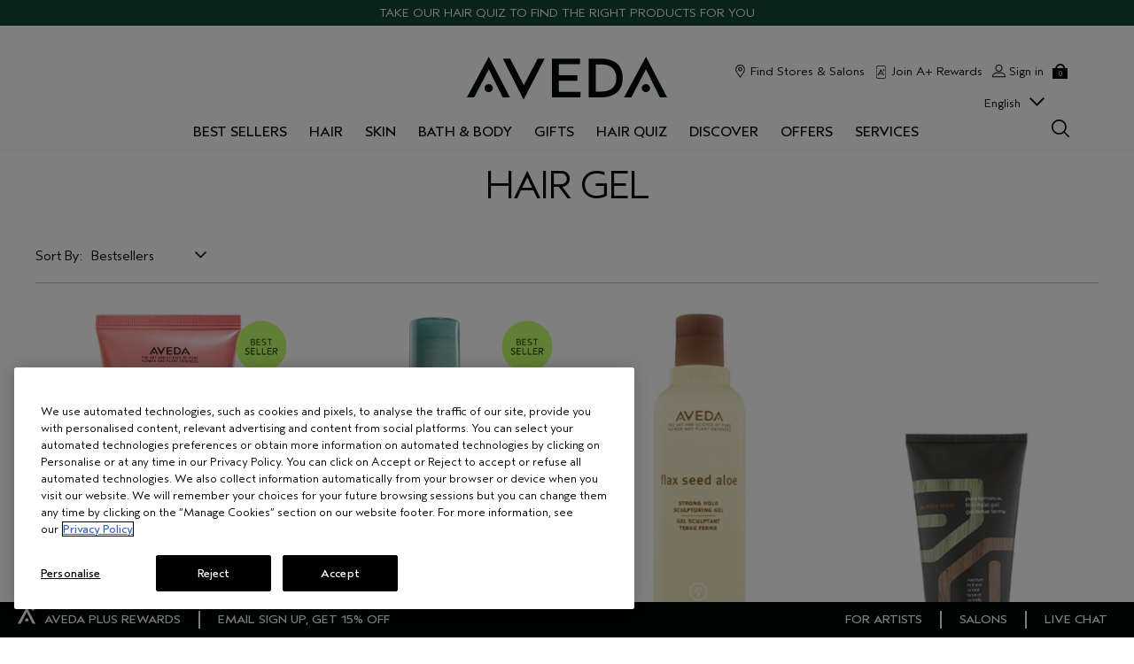

--- FILE ---
content_type: text/html; charset=utf-8
request_url: https://m.aveda.ca/products/5385/styling/gel
body_size: 121926
content:
<!DOCTYPE html><!--[if IEMobile 7 ]><html class="no-js iem7" lang="en-CA" dir="ltr"><![endif]--><!--[if lt IE 7 ]><html class="no-js ie6 oldie" lang="en-CA" dir="ltr"><![endif]--><!--[if IE 7 ]><html class="no-js ie7 oldie" lang="en-CA" dir="ltr"><![endif]--><!--[if IE 8 ]><html class="no-js ie8 oldie" lang="en-CA" dir="ltr"><![endif]--><!--[if (gte IE 9)|(gt IEMobile 7)|!(IEMobile)|!(IE)]><!--><html class="no-js" lang="en-CA" dir="ltr"><!--<![endif]--><head><meta http-equiv="X-UA-Compatible" content="IE=edge,chrome=1"><meta name="description" content="" /><meta property="keywords" content="" /><link rel="alternate" hreflang="en-au" href="https://www.aveda.com.au/products/5385/styling/gel" /><link rel="alternate" hreflang="en-ca" href="https://www.aveda.ca/products/5385/styling/gel" /><link rel="alternate" hreflang="en-gb" href="https://www.aveda.co.uk/products/5385/styling/gel" /><link rel="alternate" hreflang="en-us" href="https://www.aveda.com/products/5385/styling/gel" /><link rel="alternate" hreflang="ko-kr" href="https://www.avedakorea.com/products/5385/styling/gel" /><link rel="alternate" hreflang="tr-tr" href="https://www.aveda.com.tr/products/5385/sac-sekillendirme/sac-sekillendirici-jel" /><link rel="alternate" hreflang="x-default" href="https://www.aveda.com/products/5385/styling/gel" /><meta charset="utf-8" /><link rel="preload" as="script" href="https://m.aveda.ca/resources/c48b958fb3f11fbf1079f5df9e7ae59e09fe217ba0600"/><link rel="preload" fetchpriority="high" as="image" imagesrcset="/media/images/products/330x548/white/av_sku_AYG401_137368_330x548_0.jpg" /><link rel="preconnect" href="https://js.sentry-cdn.com" crossorigin="anonymous" /><link rel="preload" as="font" crossorigin="anonymous" href="/_fonts/aveda/AvedaSans/AvedaSans-Light.woff2" fetchpriority="high" /><link rel="preload" as="font" crossorigin="anonymous" href="/_fonts/aveda/AvedaSans/AvedaSans-Regular.woff2" fetchpriority="high" /><link rel="preload" as="font" crossorigin="anonymous" href="/_fonts/aveda/AvedaSans/AvedaSans-Bold.woff2" fetchpriority="high" /><link rel="shortcut icon" href="/sites/aveda/themes/aveda_base/favicon.ico" /><link rel="preconnect" href="https://ncsa.sdapi.io" crossorigin="" /><script type="text/javascript" src="https://m.aveda.ca/resources/c48b958fb3f11fbf1079f5df9e7ae59e09fe217ba0600"  ></script><script type="application/json" id="page_data">{"analytics-datalayer":{"product_impression_url":["\/product\/5385\/91745\/styling\/gel\/nutriplenish-curl-gelee","\/product\/5385\/16536\/styling\/gel\/brilliant-retexturing-gel","\/product\/5385\/16396\/styling\/gel\/confixor-liquid-gel","\/product\/5385\/17168\/styling\/gel\/flax-seed-aloe-strong-hold-sculpturing-gel","\/product\/5385\/16369\/styling\/gel\/aveda-men-pure-formance-firm-hold-gel","\/product\/5385\/16994\/styling\/gel\/aveda-men-pure-formance-liquid-pomade"],"product_impression_id":["PROD91745","PROD16536","PROD16396","PROD17168","PROD16369","PROD16994"],"product_impression_price":["50","40","40","40","46","46"],"product_impression_name":["nutriplenish\u0026trade; curl gel\u00e9e","brilliant\u0026trade; retexturing gel","confixor\u0026trade; liquid gel","flax seed aloe strong hold sculpturing gel","aveda men pure-formance\u0026trade; firm hold gel","aveda men pure-formance\u0026trade; liquid pomade"],"product_impression_sku_large_image_url":["\/media\/images\/products\/355x600\/white\/av_sku_AYG401_137368_355x600_0.jpg","\/media\/images\/products\/355x600\/white\/av_sku_A1K001_33401_355x600_0.jpg","\/media\/images\/products\/355x600\/white\/av_sku_A54K01_34263_355x600_0.jpg","\/media\/images\/products\/355x600\/white\/av_sku_A52W01_34262_355x600_0.jpg","\/media\/images\/products\/355x600\/white\/av_sku_A46M01_34192_355x600_0.jpg","\/media\/images\/products\/355x600\/white\/av_sku_A3TY01_34070_355x600_0.jpg"],"datalayer_events":[],"product_impression_size":["6.7 fl oz\/200 ml","5 fl oz\/150 ml","8.5 fl oz\/250 ml","8.5 fl oz\/250 ml","5 fl oz\/150 ml","6.7 fl oz\/200 ml"],"product_impression_shade":[null,null,null,null,null,null],"product_impression_base_id":[91745,16536,16396,17168,16369,16994],"product_impression_category":["CAT5385","CAT5385","CAT5385","CAT5385","CAT5385","CAT5385"],"product_impression_product_code":["AYG401","A1K001","A54K01","A52W01","A46M01","A3TY01"],"product_impression_sku":["SKU137368","SKU33401","SKU34263","SKU34262","SKU34192","SKU34070"],"product_impression_was_price":["","","","","",""],"product_impression_short_desc":["Hydrate, define and elongate coils, curls and waves.","Medium hold, boosts shine.","adds definition, medium hold","Adds strong hold, volume and shine to medium to coarse hair.","Maximum hold and control.","Moderate hold and shine for medium to longer hair."],"active_checkout_panel":null,"page_type":"category"},"catalog-mpp":{"categories":[{"META_DESCRIPTION":null,"CATEGORY_NAME":"gel","products":[{"MISC_FLAG":0,"DESCRIPTION":"Hydrate, define and elongate coils, curls and waves. Nourish with nutrient-powered superfoods packed with hydration. Cruelty free and vegan.","FEATURE":null,"INGREDIENTS":null,"path":"CAT5385PROD91745","COVERAGE_STATEMENT":null,"LARGE_ALT_IMAGES":["\/media\/images\/products\/355x600\/white\/av_sku_AYG401_137368_355x600_1.jpg","\/media\/images\/products\/355x600\/white\/av_sku_AYG401_137368_355x600_2.jpg","\/media\/images\/products\/355x600\/white\/av_sku_AYG401_137368_355x600_3.jpg","\/media\/images\/products\/355x600\/white\/av_sku_AYG401_137368_355x600_4.jpg","\/media\/images\/products\/355x600\/white\/av_sku_AYG401_137368_355x600_5.jpg","\/media\/images\/products\/355x600\/white\/av_sku_AYG401_137368_355x600_6.jpg"],"SKIN_TYPE_STATEMENT":null,"FAMILY_CODE":"AYG401","RATING_RANGE":null,"BRUSH_STATEMENT":null,"VIDEO_SOURCE_1":null,"BENEFIT_STATEMENT":null,"META_DESCRIPTION":null,"NOTES_STATEMENT":null,"HAIRTYPE_CHECKBOXES":null,"COLOR_IMPACT_STATEMENT":null,"MEDIUM_IMAGE":["\/media\/images\/products\/330x558\/av_sku_AYG401_137368_330x558_0.jpg"],"IS_MULTISHADED":null,"XL_IMAGE":[],"worksWith":["PROD112271","PROD71181","PROD74070","PROD74071"],"shaded":0,"FORMULA_FACTS_STATEMENT":null,"IMAGE_LARGE":["\/media\/images\/products\/355x600\/white\/av_prod_91745_355x600_0.jpg","\/media\/images\/products\/355x600\/white\/av_prod_91745_355x600_1.jpg","\/media\/images\/products\/355x600\/white\/av_prod_91745_355x600_2.jpg","\/media\/images\/products\/355x600\/white\/av_prod_91745_355x600_3.jpg","\/media\/images\/products\/355x600\/white\/av_prod_91745_355x600_4.jpg","\/media\/images\/products\/355x600\/white\/av_prod_91745_355x600_5.jpg"],"VIDEO_SOURCE_3":null,"PARENT_CAT_BASE_ID":null,"PROD_CAT_DISPLAY_ORDER":0,"FREEFROM_CHECKBOXES":null,"FORMULA":null,"VIDEO_POSTER_3":null,"IDEAL_FOR_STATEMENT":null,"SKIN_CONCERN_LABEL":"","DISPLAY_ORDER":0,"IMAGE_BADGES":"\/media\/images\/products\/badges\/updated_bestseller_badge.png","SMALL_IMAGE":"\/media\/images\/products\/171x289\/av_sku_AYG401_137368_171x289_0.jpg","RATING_IMAGE":"\/images\/global\/transparent.gif","KEY_INGREDIENT":null,"sized":1,"HAS_ZOOM":null,"PROD_CAT_IMAGE_NAME":"AYG401","PRODUCT_ID":"PROD91745","RECOMMENDED_COUNT":null,"THUMBNAIL_IMAGE":null,"BENEFIT_CHECKBOXES":null,"RESPONSIBLE_PACKAGING":"200ml \/ 6.7oz - Tube is 59% PCR HDPE and 41% Bioplastic (which is 96% plant-derived and 4% petrochemical). Recycling is limited. Please contact your local recycling program.","skus":[{"MISC_FLAG":0,"LARGE_ALT_IMAGES":[],"SKIN_TONE":null,"VTO_FLAG_ONLINE":null,"SKU_BASE_ID":137370,"formattedUnitPrice":"","MEDIUM_IMAGE":["\/media\/images\/products\/330x558\/av_sku_AYG501_137370_330x558_0.jpg"],"rs_sku_pc":"AYG501","XL_IMAGE":[],"RELEASE_DATE":null,"EXPIRATION_DATE":null,"HEX_VALUE":null,"worksWith":null,"IMAGE_LARGE":["\/media\/images\/products\/355x600\/white\/av_sku_AYG501_137370_355x600_0.jpg"],"isDonation":0,"IS_PREORDERABLE":null,"ingredientListing":null,"DISPLAY_ORDER":0,"IMAGE_BADGES":null,"IMAGE_MEDIUM":["\/media\/images\/products\/330x548\/white\/av_sku_AYG501_137370_330x548_0.jpg"],"SMALL_IMAGE":"\/media\/images\/products\/171x289\/av_sku_AYG501_137370_171x289_0.jpg","SMOOSH_PATH_STRING":null,"FINISH":null,"REFILLABLE":1,"HAS_ZOOM":null,"UOM":null,"IS_ENGRAVABLE":null,"PRODUCT_ID":"PROD91745","SHADENAME":null,"PRICE":19,"SMOOSH_DESIGN":null,"PRODUCT_CODE":"AYG501","LIFE_OF_PRODUCT":2,"SKIN_TONE_TEXT":"0b0000","NUMBER_OF_ALT_IMAGES_MEDIUM":null,"SHADE_DESCRIPTION":null,"rs_sku_availability":1,"SKIN_TYPE_TEXT":"0b0000","GIFTWRAP":0,"isOrderable":1,"SKIN_TYPE":0,"formattedPrice":"CA $19.00","PRODUCT_SIZE":"1.4 fl oz\/40 ml - travel size","rs_sku_image":["\/media\/images\/products\/355x600\/white\/av_sku_AYG501_137370_355x600_0.jpg"],"isComingSoon":0,"PRICE2":null,"SKU_ID":"SKU137370","formattedPrice2":"","formattedInstallmentPrice":null,"formattedTaxedPrice2":"CA $19.00","rs_sku_limited_remaining":0,"PARENT_CAT_ID":"CAT5385","IS_GIFTABLE":null,"NUMBER_OF_ALT_IMAGES_LARGE":null,"HEX_VALUE_STRING":"","FULL_PRODUCT_CODE":"AYG5010000","MISC_FLAG_TEXT":"TRAVEL SIZE","isShoppable":1,"COLORGROUPING":null,"DEFAULT_SKU":0,"LARGE_IMAGE":["\/media\/images\/products\/355x600\/white\/av_sku_AYG501_137370_355x600_0.jpg"],"rs_sku_price":19,"LARGE_ALT_IMAGES_WHITE":[],"SUPPRESS_SEARCH":null,"IMAGE_SMALL":"\/media\/images\/products\/171x289\/white\/av_sku_AYG501_137370_171x289_0.jpg","NUMBER_OF_ALT_IMAGES":null,"UPC_CODE":"018084031094","inventoryStatus":1,"INVENTORY_STATUS":1,"DISPLAY_STATUS":7,"UNIT_SIZE":null,"VTO_FOUNDATION_ONLINE":null,"formattedTaxedPrice":"CA $19.00"},{"MISC_FLAG":0,"LARGE_ALT_IMAGES":[],"SKIN_TONE":null,"VTO_FLAG_ONLINE":null,"SKU_BASE_ID":137368,"formattedUnitPrice":"","MEDIUM_IMAGE":["\/media\/images\/products\/330x558\/av_sku_AYG401_137368_330x558_0.jpg","\/media\/images\/products\/330x558\/av_sku_AYG401_137368_330x558_1.jpg"],"rs_sku_pc":"AYG401","XL_IMAGE":[],"RELEASE_DATE":null,"EXPIRATION_DATE":null,"HEX_VALUE":null,"worksWith":null,"IMAGE_LARGE":["\/media\/images\/products\/355x600\/white\/av_sku_AYG401_137368_355x600_0.jpg"],"isDonation":0,"IS_PREORDERABLE":null,"ingredientListing":null,"DISPLAY_ORDER":1,"IMAGE_BADGES":null,"IMAGE_MEDIUM":["\/media\/images\/products\/330x548\/white\/av_sku_AYG401_137368_330x548_0.jpg","\/media\/images\/products\/330x548\/white\/av_sku_AYG401_137368_330x548_1.jpg"],"SMALL_IMAGE":"\/media\/images\/products\/171x289\/av_sku_AYG401_137368_171x289_0.jpg","SMOOSH_PATH_STRING":null,"FINISH":null,"REFILLABLE":1,"HAS_ZOOM":null,"UOM":null,"IS_ENGRAVABLE":null,"PRODUCT_ID":"PROD91745","SHADENAME":null,"PRICE":50,"SMOOSH_DESIGN":null,"PRODUCT_CODE":"AYG401","LIFE_OF_PRODUCT":2,"SKIN_TONE_TEXT":"0b0000","NUMBER_OF_ALT_IMAGES_MEDIUM":1,"SHADE_DESCRIPTION":null,"rs_sku_availability":1,"SKIN_TYPE_TEXT":"0b0000","GIFTWRAP":0,"isOrderable":1,"SKIN_TYPE":0,"formattedPrice":"CA $50.00","PRODUCT_SIZE":"6.7 fl oz\/200 ml","rs_sku_image":["\/media\/images\/products\/355x600\/white\/av_sku_AYG401_137368_355x600_0.jpg"],"isComingSoon":0,"PRICE2":null,"SKU_ID":"SKU137368","formattedPrice2":"","formattedInstallmentPrice":"CA $12.50","formattedTaxedPrice2":"CA $50.00","rs_sku_limited_remaining":0,"PARENT_CAT_ID":"CAT5385","IS_GIFTABLE":null,"NUMBER_OF_ALT_IMAGES_LARGE":null,"HEX_VALUE_STRING":"","FULL_PRODUCT_CODE":"AYG4010000","MISC_FLAG_TEXT":null,"isShoppable":1,"COLORGROUPING":null,"DEFAULT_SKU":1,"LARGE_IMAGE":["\/media\/images\/products\/355x600\/white\/av_sku_AYG401_137368_355x600_0.jpg"],"rs_sku_price":50,"LARGE_ALT_IMAGES_WHITE":[],"SUPPRESS_SEARCH":null,"IMAGE_SMALL":"\/media\/images\/products\/171x289\/white\/av_sku_AYG401_137368_171x289_0.jpg","NUMBER_OF_ALT_IMAGES":null,"UPC_CODE":"018084031070","inventoryStatus":1,"INVENTORY_STATUS":1,"DISPLAY_STATUS":7,"UNIT_SIZE":null,"VTO_FOUNDATION_ONLINE":null,"formattedTaxedPrice":"CA $50.00"}],"PROD_RGN_NAME":"nutriplenish\u003Cspan class=\u0022trade\u0022\u003E\u0026trade;\u003C\/span\u003E curl gel\u00e9e","rs_default_pc":"AYG401","DIMENSIONS_STATEMENT":null,"rs_default_rating":0,"RECOMMENDED_PERCENT":null,"MPP_FILTER":null,"VIDEO_PROVIDER":"YouTube","ATTRIBUTE_DESC_2":null,"taxPriceRange":"CA $19.00 - CA $50.00","priceRange":"CA $19.00 - CA $50.00","ATTRIBUTE_DESC_1":"styling","VIDEO_POSITION_3":null,"TOTAL_REVIEW_COUNT":null,"AVERAGE_RATING":null,"rs_default_image":["\/media\/images\/products\/355x600\/white\/av_sku_AYG401_137368_355x600_0.jpg"],"ONLY_RATINGS_COUNT":null,"KEYINGREDIENTS_CHECKBOXES":null,"APPLICATOR_STYLE_STATEMENT":null,"FINISH_STATEMENT":null,"ATTRIBUTE_DESC_3":null,"ATTRIBUTE_BENEFIT":"Hydrates, define and elongates coils, curls and waves while nourishing with nutrient-powered superfoods packed with hydration.\u003CBR\u003E\u003CBR\u003EInfused with nutrient rich superfood complex mango butter, organic coconut oil and organic pomegranate oil delivers nourishing moisture and shine while styling. This hydrating curl gel\u00e9e provides the flexible hold of a gel enriched with the nourishment and moisture of a lightweight conditioner.\u003CBR\u003E\u003CBR\u003E\u2022Defends hair from humidity and reduces frizz for up to 24 hours.\u003CBR\u003E\u2022Smooths and seals the cuticle to help lock out frizz and promote consistent curl formation without flyaways.\u003CBR\u003E\u2022Creates shiny, moisturized and defined waves, curls and coils.\u003CBR\u003E\u2022Provides textured hair with light hold for natural bounce and movement.\u003CBR\u003E\u2022Elongates curls and coils.\u003CBR\u003E\u2022For all curl types (wavy, curly and coily)\u003CBR\u003E\u2022Developed with and evaluated by Aveda Texture stylists\u003CBR\u003E\u202296% naturally derived,* cruelty free and vegan.\u003CBR\u003E\u003CBR\u003EAveda\u0027s own Pure-Fume\u003CSPAN class=trade\u003E\u2122\u003C\/SPAN\u003E aroma with cocoa, certified organic ginger, cardamom and other pure flower and plant essences.\u003CBR\u003E\u003CBR\u003E\u003CSPAN style=\u0022FONT-SIZE: 12px\u0022\u003E*From plants, non-petroleum minerals or water.\u003CBR\u003E\u003CBR\u003EAveda is a cruelty-free brand. We do not conduct animal testing and never ask others to do so on our behalf.\u003C\/SPAN\u003E","rs_default_count":null,"RESPONSIBLE_MANUFACTURING":"First beauty company manufacturing with 100% wind power in our primary facility.  Product manufacturing at Aveda\u2019s primary facility uses 100% renewable electricity fueled by our onsite solar array, plus wind power.","PRODUCT_USAGE":"Apply evenly on wet hair from root to tip. Glide downward to elongate curls or scrunch to help define curls. Air dry or blow-dry with a diffuser for added volume and curl definition. Once fully dry, shake at the root and scrunch to soften curls.\u003CBR\u003E\u003CBR\u003EStylist Tip: Ideal for wash n\u0027 gos and twist-out styles","ATTRIBUTE_DESC_4":null,"REFILLABLE_STATEMENT":null,"FORM_STATEMENT":null,"FRAGRANCE_TYPE_STATEMENT":null,"GIFT_SET_STATEMENT":null,"VIDEO_POSITION_2":null,"url":"\/product\/5385\/91745\/styling\/gel\/nutriplenish-curl-gelee","LUXURY_CARE_FOR_STATEMENT":null,"rs_default_desc":"Hydrate, define and elongate coils, curls and waves.","buildCanonicalURL":"\/product\/5385\/91745\/styling\/gel\/nutriplenish-curl-gelee","VIDEO_POSTER_1":null,"rs_default_name":"nutriplenish\u003Cspan class=\u0022trade\u0022\u003E\u0026trade;\u003C\/span\u003E curl gel\u00e9e","PARENT_CAT_ID":"CAT5385","VIDEO_POSTER_2":null,"TITLE_TAG":null,"SKIN_CONCERN":[],"PARENT_PRODUCT_TYPE":null,"NUMBER_OF_ALT_IMAGES_LARGE":6,"META_KEYWORDS":null,"rs_default_url":"\/product\/5385\/91745\/styling\/gel\/nutriplenish-curl-gelee","MISC_FLAG_TEXT":null,"DEFAULT_CAT_ID":"CAT5385","AVERAGE_RATING_PERCENT":null,"VIDEO_POSITION_1":null,"isShoppable":1,"ASPIRATIONAL_COPY":null,"rs_default_currency":"CA $","LARGE_IMAGE":["\/media\/images\/products\/355x600\/white\/av_sku_AYG401_137368_355x600_0.jpg"],"FEELING_STATEMENT":null,"SUB_LINE":null,"LARGE_ALT_IMAGES_WHITE":["\/media\/images\/products\/355x600\/white\/av_prod_91745_355x600_0.jpg","\/media\/images\/products\/355x600\/white\/av_prod_91745_355x600_1.jpg","\/media\/images\/products\/355x600\/white\/av_prod_91745_355x600_2.jpg","\/media\/images\/products\/355x600\/white\/av_prod_91745_355x600_3.jpg","\/media\/images\/products\/355x600\/white\/av_prod_91745_355x600_4.jpg","\/media\/images\/products\/355x600\/white\/av_prod_91745_355x600_5.jpg"],"SUPPRESS_SEARCH":null,"NUMBER_OF_ALT_IMAGES":6,"SHORT_DESC":"Hydrate, define and elongate coils, curls and waves.","VIDEO_SOURCE_2":null,"PROD_RGN_SUBHEADING":null,"DISPLAY_STATUS":7,"PROD_BASE_ID":91745,"defaultSku":{"MISC_FLAG":0,"LARGE_ALT_IMAGES":[],"SKIN_TONE":null,"VTO_FLAG_ONLINE":null,"SKU_BASE_ID":137368,"formattedUnitPrice":"","MEDIUM_IMAGE":["\/media\/images\/products\/330x558\/av_sku_AYG401_137368_330x558_0.jpg","\/media\/images\/products\/330x558\/av_sku_AYG401_137368_330x558_1.jpg"],"rs_sku_pc":"AYG401","XL_IMAGE":[],"RELEASE_DATE":null,"EXPIRATION_DATE":null,"HEX_VALUE":null,"worksWith":null,"IMAGE_LARGE":["\/media\/images\/products\/355x600\/white\/av_sku_AYG401_137368_355x600_0.jpg"],"isDonation":0,"IS_PREORDERABLE":null,"ingredientListing":null,"DISPLAY_ORDER":1,"IMAGE_BADGES":null,"IMAGE_MEDIUM":["\/media\/images\/products\/330x548\/white\/av_sku_AYG401_137368_330x548_0.jpg","\/media\/images\/products\/330x548\/white\/av_sku_AYG401_137368_330x548_1.jpg"],"SMALL_IMAGE":"\/media\/images\/products\/171x289\/av_sku_AYG401_137368_171x289_0.jpg","SMOOSH_PATH_STRING":null,"FINISH":null,"REFILLABLE":1,"HAS_ZOOM":null,"UOM":null,"IS_ENGRAVABLE":null,"PRODUCT_ID":"PROD91745","SHADENAME":null,"PRICE":50,"SMOOSH_DESIGN":null,"PRODUCT_CODE":"AYG401","LIFE_OF_PRODUCT":2,"SKIN_TONE_TEXT":"0b0000","NUMBER_OF_ALT_IMAGES_MEDIUM":1,"SHADE_DESCRIPTION":null,"rs_sku_availability":1,"SKIN_TYPE_TEXT":"0b0000","GIFTWRAP":0,"isOrderable":1,"SKIN_TYPE":0,"formattedPrice":"CA $50.00","PRODUCT_SIZE":"6.7 fl oz\/200 ml","rs_sku_image":["\/media\/images\/products\/355x600\/white\/av_sku_AYG401_137368_355x600_0.jpg"],"isComingSoon":0,"PRICE2":null,"SKU_ID":"SKU137368","formattedPrice2":"","formattedInstallmentPrice":"CA $12.50","formattedTaxedPrice2":"CA $50.00","rs_sku_limited_remaining":0,"PARENT_CAT_ID":"CAT5385","IS_GIFTABLE":null,"NUMBER_OF_ALT_IMAGES_LARGE":null,"HEX_VALUE_STRING":"","FULL_PRODUCT_CODE":"AYG4010000","MISC_FLAG_TEXT":null,"isShoppable":1,"COLORGROUPING":null,"DEFAULT_SKU":1,"LARGE_IMAGE":["\/media\/images\/products\/355x600\/white\/av_sku_AYG401_137368_355x600_0.jpg"],"rs_sku_price":50,"LARGE_ALT_IMAGES_WHITE":[],"SUPPRESS_SEARCH":null,"IMAGE_SMALL":"\/media\/images\/products\/171x289\/white\/av_sku_AYG401_137368_171x289_0.jpg","NUMBER_OF_ALT_IMAGES":null,"UPC_CODE":"018084031070","inventoryStatus":1,"INVENTORY_STATUS":1,"DISPLAY_STATUS":7,"UNIT_SIZE":null,"VTO_FOUNDATION_ONLINE":null,"formattedTaxedPrice":"CA $50.00"},"has_alt_images":true,"price2Range":null},{"MISC_FLAG":0,"DESCRIPTION":"Adds medium hold styling and staying power. Nourishing plant proteins help provide softness, hold and shine on medium to coarse hair.","FEATURE":null,"INGREDIENTS":"ingredients.aloe","path":"CAT5385PROD16536","COVERAGE_STATEMENT":null,"LARGE_ALT_IMAGES":["\/media\/images\/products\/355x600\/white\/av_sku_A1K001_33401_355x600_1.jpg","\/media\/images\/products\/355x600\/white\/av_sku_A1K001_33401_355x600_2.jpg","\/media\/images\/products\/355x600\/white\/av_sku_A1K001_33401_355x600_3.jpg","\/media\/images\/products\/355x600\/white\/av_sku_A1K001_33401_355x600_4.jpg","\/media\/images\/products\/355x600\/white\/av_sku_A1K001_33401_355x600_5.jpg","\/media\/images\/products\/355x600\/white\/av_sku_A1K001_33401_355x600_6.jpg","\/media\/images\/products\/355x600\/white\/av_sku_A1K001_33401_355x600_7.jpg","\/media\/images\/products\/355x600\/white\/av_sku_A1K001_33401_355x600_8.jpg"],"SKIN_TYPE_STATEMENT":null,"FAMILY_CODE":"A1K0","RATING_RANGE":null,"BRUSH_STATEMENT":null,"VIDEO_SOURCE_1":null,"BENEFIT_STATEMENT":null,"META_DESCRIPTION":null,"NOTES_STATEMENT":null,"HAIRTYPE_CHECKBOXES":null,"COLOR_IMPACT_STATEMENT":null,"MEDIUM_IMAGE":["\/media\/images\/products\/330x558\/av_sku_A1K001_33401_330x558_0.jpg"],"IS_MULTISHADED":null,"XL_IMAGE":[],"worksWith":["PROD17163","PROD16397","PROD16901","PROD62084","PROD16789","PROD16272","PROD16531","PROD16273"],"shaded":0,"FORMULA_FACTS_STATEMENT":null,"IMAGE_LARGE":["\/media\/images\/products\/355x600\/white\/av_prod_16536_355x600_0.jpg","\/media\/images\/products\/355x600\/white\/av_prod_16536_355x600_1.jpg","\/media\/images\/products\/355x600\/white\/av_prod_16536_355x600_2.jpg","\/media\/images\/products\/355x600\/white\/av_prod_16536_355x600_3.jpg","\/media\/images\/products\/355x600\/white\/av_prod_16536_355x600_4.jpg","\/media\/images\/products\/355x600\/white\/av_prod_16536_355x600_5.jpg","\/media\/images\/products\/355x600\/white\/av_prod_16536_355x600_6.jpg","\/media\/images\/products\/355x600\/white\/av_prod_16536_355x600_7.jpg"],"VIDEO_SOURCE_3":null,"PARENT_CAT_BASE_ID":null,"PROD_CAT_DISPLAY_ORDER":15,"FREEFROM_CHECKBOXES":["parabens_freefrom","sulfate_freefrom","syntheticcolorant_freefrom"],"FORMULA":null,"VIDEO_POSTER_3":null,"IDEAL_FOR_STATEMENT":null,"SKIN_CONCERN_LABEL":"","DISPLAY_ORDER":15,"IMAGE_BADGES":null,"SMALL_IMAGE":"\/media\/images\/products\/171x289\/av_sku_A1K001_33401_171x289_0.jpg","RATING_IMAGE":"\/images\/global\/transparent.gif","KEY_INGREDIENT":null,"sized":1,"HAS_ZOOM":null,"PROD_CAT_IMAGE_NAME":"A1K0","PRODUCT_ID":"PROD16536","RECOMMENDED_COUNT":null,"THUMBNAIL_IMAGE":null,"BENEFIT_CHECKBOXES":["addsshine_benefit","smoothing_benefit"],"RESPONSIBLE_PACKAGING":"5 fl oz\/150 ml: 35% post-consumer LDPE tube. Recycling is limited. Please contact your local recycling program.","skus":[{"MISC_FLAG":0,"LARGE_ALT_IMAGES":[],"SKIN_TONE":null,"VTO_FLAG_ONLINE":null,"SKU_BASE_ID":33401,"formattedUnitPrice":"","MEDIUM_IMAGE":["\/media\/images\/products\/330x558\/av_sku_A1K001_33401_330x558_0.jpg","\/media\/images\/products\/330x558\/av_sku_A1K001_33401_330x558_1.jpg"],"rs_sku_pc":"A1K001","XL_IMAGE":[],"RELEASE_DATE":null,"EXPIRATION_DATE":null,"HEX_VALUE":null,"worksWith":null,"IMAGE_LARGE":["\/media\/images\/products\/355x600\/white\/av_sku_A1K001_33401_355x600_0.jpg"],"isDonation":0,"IS_PREORDERABLE":null,"ingredientListing":null,"DISPLAY_ORDER":2,"IMAGE_BADGES":null,"IMAGE_MEDIUM":["\/media\/images\/products\/330x548\/white\/av_sku_A1K001_33401_330x548_0.jpg","\/media\/images\/products\/330x548\/white\/av_sku_A1K001_33401_330x548_1.jpg"],"SMALL_IMAGE":"\/media\/images\/products\/171x289\/av_sku_A1K001_33401_171x289_0.jpg","SMOOSH_PATH_STRING":null,"FINISH":null,"REFILLABLE":1,"HAS_ZOOM":null,"UOM":null,"IS_ENGRAVABLE":null,"PRODUCT_ID":"PROD16536","SHADENAME":null,"PRICE":40,"SMOOSH_DESIGN":null,"PRODUCT_CODE":"A1K001","LIFE_OF_PRODUCT":2,"SKIN_TONE_TEXT":"0b0000","NUMBER_OF_ALT_IMAGES_MEDIUM":1,"SHADE_DESCRIPTION":null,"rs_sku_availability":1,"SKIN_TYPE_TEXT":"0b0000","GIFTWRAP":0,"isOrderable":1,"SKIN_TYPE":0,"formattedPrice":"CA $40.00","PRODUCT_SIZE":"5 fl oz\/150 ml","rs_sku_image":["\/media\/images\/products\/355x600\/white\/av_sku_A1K001_33401_355x600_0.jpg"],"isComingSoon":0,"PRICE2":null,"SKU_ID":"SKU33401","formattedPrice2":"","formattedInstallmentPrice":"CA $10.00","formattedTaxedPrice2":"CA $40.00","rs_sku_limited_remaining":0,"PARENT_CAT_ID":"CAT5385","IS_GIFTABLE":null,"NUMBER_OF_ALT_IMAGES_LARGE":null,"HEX_VALUE_STRING":"","FULL_PRODUCT_CODE":"A1K0010000","MISC_FLAG_TEXT":null,"isShoppable":1,"COLORGROUPING":null,"DEFAULT_SKU":1,"LARGE_IMAGE":["\/media\/images\/products\/355x600\/white\/av_sku_A1K001_33401_355x600_0.jpg"],"rs_sku_price":40,"LARGE_ALT_IMAGES_WHITE":[],"SUPPRESS_SEARCH":null,"IMAGE_SMALL":"\/media\/images\/products\/171x289\/white\/av_sku_A1K001_33401_171x289_0.jpg","NUMBER_OF_ALT_IMAGES":null,"UPC_CODE":"018084810996","inventoryStatus":1,"INVENTORY_STATUS":1,"DISPLAY_STATUS":7,"UNIT_SIZE":null,"VTO_FOUNDATION_ONLINE":null,"formattedTaxedPrice":"CA $40.00"}],"PROD_RGN_NAME":"brilliant\u003Cspan class=\u0022trade\u0022\u003E\u0026trade;\u003C\/span\u003E retexturing gel","rs_default_pc":"A1K001","DIMENSIONS_STATEMENT":null,"rs_default_rating":0,"RECOMMENDED_PERCENT":0,"MPP_FILTER":null,"VIDEO_PROVIDER":"YouTube","ATTRIBUTE_DESC_2":null,"taxPriceRange":"CA $40.00","priceRange":"CA $40.00","ATTRIBUTE_DESC_1":null,"VIDEO_POSITION_3":null,"TOTAL_REVIEW_COUNT":0,"AVERAGE_RATING":null,"rs_default_image":["\/media\/images\/products\/355x600\/white\/av_sku_A1K001_33401_355x600_0.jpg"],"ONLY_RATINGS_COUNT":null,"KEYINGREDIENTS_CHECKBOXES":null,"APPLICATOR_STYLE_STATEMENT":null,"FINISH_STATEMENT":null,"ATTRIBUTE_DESC_3":null,"ATTRIBUTE_BENEFIT":"The tool for serious styling. Adds medium-hold styling and staying power. Nourishing plant proteins help provide softness, hold and shine.\u003CBR\u003E\u003CBR\u003E\u003CTABLE cellSpacing=0 cellPadding=0 width=\u0022100%\u0022 border=0\u003E\u003CLI\u003EFor medium to coarse hair\u003C\/LI\u003E\u003C\/TR\u003E\u003CLI\u003EMedium hold\u003C\/LI\u003E\u003C\/TR\u003E\u003CLI\u003EAdds shine\u003C\/LI\u003E\u003C\/TR\u003E\u003C\/TBODY\u003E\u003CTBODY\u003E\u003C\/TBODY\u003E\u003C\/TABLE\u003E","rs_default_count":0,"RESPONSIBLE_MANUFACTURING":"First beauty company manufacturing with 100% wind power in our primary facility.  Product manufacturing at Aveda\u2019s primary facility uses 100% renewable electricity fueled by our onsite solar array, plus wind power.","PRODUCT_USAGE":"\u003CTABLE border=0 cellSpacing=0 cellPadding=0 width=\u0022100%\u0022\u003E\u003CTBODY\u003E\u003CP\u003E\u003CUL\u003E\u003CLI\u003EEmulsify a small amount of gel in your palms and apply evenly through damp hair.\u0026nbsp;\u003C\/LI\u003E\u003CUL\u003E\u003C\/UL\u003E\u003CP\u003ETIP: For a sleek or wet look, allow hair to air dry. \u003C\/P\u003E\u003CP\u003E\u003C\/P\u003E\u003C\/TD\u003E\u003C\/TR\u003E\u003CP\u003E\u003C\/P\u003E\u003CP\u003E\u003C\/P\u003E\u003CUL\u003E\u003C\/UL\u003E\u003C\/UL\u003E\u003C\/TBODY\u003E\u003C\/TABLE\u003E","ATTRIBUTE_DESC_4":null,"REFILLABLE_STATEMENT":null,"FORM_STATEMENT":null,"FRAGRANCE_TYPE_STATEMENT":null,"GIFT_SET_STATEMENT":null,"VIDEO_POSITION_2":null,"url":"\/product\/5385\/16536\/styling\/gel\/brilliant-retexturing-gel","LUXURY_CARE_FOR_STATEMENT":null,"rs_default_desc":"Medium hold, boosts shine.","buildCanonicalURL":"\/product\/5385\/16536\/styling\/gel\/brilliant-retexturing-gel","VIDEO_POSTER_1":null,"rs_default_name":"brilliant\u003Cspan class=\u0022trade\u0022\u003E\u0026trade;\u003C\/span\u003E retexturing gel","PARENT_CAT_ID":"CAT5385","VIDEO_POSTER_2":null,"TITLE_TAG":null,"SKIN_CONCERN":[],"PARENT_PRODUCT_TYPE":null,"NUMBER_OF_ALT_IMAGES_LARGE":8,"META_KEYWORDS":null,"rs_default_url":"\/product\/5385\/16536\/styling\/gel\/brilliant-retexturing-gel","MISC_FLAG_TEXT":null,"DEFAULT_CAT_ID":"CAT5385","AVERAGE_RATING_PERCENT":null,"VIDEO_POSITION_1":null,"isShoppable":1,"ASPIRATIONAL_COPY":null,"rs_default_currency":"CA $","LARGE_IMAGE":["\/media\/images\/products\/355x600\/white\/av_sku_A1K001_33401_355x600_0.jpg"],"FEELING_STATEMENT":null,"SUB_LINE":null,"LARGE_ALT_IMAGES_WHITE":["\/media\/images\/products\/355x600\/white\/av_prod_16536_355x600_0.jpg","\/media\/images\/products\/355x600\/white\/av_prod_16536_355x600_1.jpg","\/media\/images\/products\/355x600\/white\/av_prod_16536_355x600_2.jpg","\/media\/images\/products\/355x600\/white\/av_prod_16536_355x600_3.jpg","\/media\/images\/products\/355x600\/white\/av_prod_16536_355x600_4.jpg","\/media\/images\/products\/355x600\/white\/av_prod_16536_355x600_5.jpg","\/media\/images\/products\/355x600\/white\/av_prod_16536_355x600_6.jpg","\/media\/images\/products\/355x600\/white\/av_prod_16536_355x600_7.jpg"],"SUPPRESS_SEARCH":null,"NUMBER_OF_ALT_IMAGES":8,"SHORT_DESC":"Medium hold, boosts shine.","VIDEO_SOURCE_2":null,"PROD_RGN_SUBHEADING":null,"DISPLAY_STATUS":7,"PROD_BASE_ID":16536,"defaultSku":{"MISC_FLAG":0,"LARGE_ALT_IMAGES":[],"SKIN_TONE":null,"VTO_FLAG_ONLINE":null,"SKU_BASE_ID":33401,"formattedUnitPrice":"","MEDIUM_IMAGE":["\/media\/images\/products\/330x558\/av_sku_A1K001_33401_330x558_0.jpg","\/media\/images\/products\/330x558\/av_sku_A1K001_33401_330x558_1.jpg"],"rs_sku_pc":"A1K001","XL_IMAGE":[],"RELEASE_DATE":null,"EXPIRATION_DATE":null,"HEX_VALUE":null,"worksWith":null,"IMAGE_LARGE":["\/media\/images\/products\/355x600\/white\/av_sku_A1K001_33401_355x600_0.jpg"],"isDonation":0,"IS_PREORDERABLE":null,"ingredientListing":null,"DISPLAY_ORDER":2,"IMAGE_BADGES":null,"IMAGE_MEDIUM":["\/media\/images\/products\/330x548\/white\/av_sku_A1K001_33401_330x548_0.jpg","\/media\/images\/products\/330x548\/white\/av_sku_A1K001_33401_330x548_1.jpg"],"SMALL_IMAGE":"\/media\/images\/products\/171x289\/av_sku_A1K001_33401_171x289_0.jpg","SMOOSH_PATH_STRING":null,"FINISH":null,"REFILLABLE":1,"HAS_ZOOM":null,"UOM":null,"IS_ENGRAVABLE":null,"PRODUCT_ID":"PROD16536","SHADENAME":null,"PRICE":40,"SMOOSH_DESIGN":null,"PRODUCT_CODE":"A1K001","LIFE_OF_PRODUCT":2,"SKIN_TONE_TEXT":"0b0000","NUMBER_OF_ALT_IMAGES_MEDIUM":1,"SHADE_DESCRIPTION":null,"rs_sku_availability":1,"SKIN_TYPE_TEXT":"0b0000","GIFTWRAP":0,"isOrderable":1,"SKIN_TYPE":0,"formattedPrice":"CA $40.00","PRODUCT_SIZE":"5 fl oz\/150 ml","rs_sku_image":["\/media\/images\/products\/355x600\/white\/av_sku_A1K001_33401_355x600_0.jpg"],"isComingSoon":0,"PRICE2":null,"SKU_ID":"SKU33401","formattedPrice2":"","formattedInstallmentPrice":"CA $10.00","formattedTaxedPrice2":"CA $40.00","rs_sku_limited_remaining":0,"PARENT_CAT_ID":"CAT5385","IS_GIFTABLE":null,"NUMBER_OF_ALT_IMAGES_LARGE":null,"HEX_VALUE_STRING":"","FULL_PRODUCT_CODE":"A1K0010000","MISC_FLAG_TEXT":null,"isShoppable":1,"COLORGROUPING":null,"DEFAULT_SKU":1,"LARGE_IMAGE":["\/media\/images\/products\/355x600\/white\/av_sku_A1K001_33401_355x600_0.jpg"],"rs_sku_price":40,"LARGE_ALT_IMAGES_WHITE":[],"SUPPRESS_SEARCH":null,"IMAGE_SMALL":"\/media\/images\/products\/171x289\/white\/av_sku_A1K001_33401_171x289_0.jpg","NUMBER_OF_ALT_IMAGES":null,"UPC_CODE":"018084810996","inventoryStatus":1,"INVENTORY_STATUS":1,"DISPLAY_STATUS":7,"UNIT_SIZE":null,"VTO_FOUNDATION_ONLINE":null,"formattedTaxedPrice":"CA $40.00"},"has_alt_images":true,"price2Range":null},{"MISC_FLAG":0,"DESCRIPTION":"A lightweight styling gel with medium hold that conditions to help fortify. Made with \u003Cstrong\u003Emorikue\u003Cspan class=\u0022trade\u0022\u003E\u0026trade;\u003C\/span\u003Eprotein\u003C\/strong\u003E. For fine to medium hair.","FEATURE":"\u003Cbr\u003E","INGREDIENTS":"ingredients.flax | ingredients.brazilnut","path":"CAT5385PROD16396","COVERAGE_STATEMENT":null,"LARGE_ALT_IMAGES":["\/media\/images\/products\/355x600\/white\/av_sku_A54K01_34263_355x600_1.jpg","\/media\/images\/products\/355x600\/white\/av_sku_A54K01_34263_355x600_2.jpg","\/media\/images\/products\/355x600\/white\/av_sku_A54K01_34263_355x600_3.jpg","\/media\/images\/products\/355x600\/white\/av_sku_A54K01_34263_355x600_4.jpg"],"SKIN_TYPE_STATEMENT":null,"FAMILY_CODE":"A1RK","RATING_RANGE":null,"BRUSH_STATEMENT":null,"VIDEO_SOURCE_1":null,"BENEFIT_STATEMENT":null,"META_DESCRIPTION":null,"NOTES_STATEMENT":null,"HAIRTYPE_CHECKBOXES":["fine_hairtype"],"COLOR_IMPACT_STATEMENT":null,"MEDIUM_IMAGE":["\/media\/images\/products\/330x558\/av_sku_A54K01_34263_330x558_0.jpg"],"IS_MULTISHADED":null,"XL_IMAGE":[],"worksWith":["PROD16397","PROD17164","PROD17037","PROD17162","PROD16530","PROD16531","PROD17163","PROD16789"],"shaded":0,"FORMULA_FACTS_STATEMENT":null,"IMAGE_LARGE":["\/media\/images\/products\/355x600\/white\/av_prod_16396_355x600_0.jpg","\/media\/images\/products\/355x600\/white\/av_prod_16396_355x600_1.jpg","\/media\/images\/products\/355x600\/white\/av_prod_16396_355x600_2.jpg","\/media\/images\/products\/355x600\/white\/av_prod_16396_355x600_3.jpg"],"VIDEO_SOURCE_3":null,"PARENT_CAT_BASE_ID":null,"PROD_CAT_DISPLAY_ORDER":20,"FREEFROM_CHECKBOXES":["parabens_freefrom","sulfate_freefrom","syntheticcolorant_freefrom"],"FORMULA":null,"VIDEO_POSTER_3":null,"IDEAL_FOR_STATEMENT":null,"SKIN_CONCERN_LABEL":"","DISPLAY_ORDER":20,"IMAGE_BADGES":"\/media\/images\/products\/badges\/updated_bestseller_badge.png","SMALL_IMAGE":"\/media\/images\/products\/171x289\/av_sku_A54K01_34263_171x289_0.jpg","RATING_IMAGE":"\/images\/products\/stars\/rating-4_0.gif","KEY_INGREDIENT":null,"sized":1,"HAS_ZOOM":null,"PROD_CAT_IMAGE_NAME":"A1RK","PRODUCT_ID":"PROD16396","RECOMMENDED_COUNT":null,"THUMBNAIL_IMAGE":null,"BENEFIT_CHECKBOXES":null,"RESPONSIBLE_PACKAGING":"8.5 fl oz\/250 ml: Minimum 80% post-consumer HDPE bottle. Please recycle.","skus":[{"MISC_FLAG":0,"LARGE_ALT_IMAGES":[],"SKIN_TONE":null,"VTO_FLAG_ONLINE":null,"SKU_BASE_ID":34263,"formattedUnitPrice":"","MEDIUM_IMAGE":["\/media\/images\/products\/330x558\/av_sku_A54K01_34263_330x558_0.jpg","\/media\/images\/products\/330x558\/av_sku_A54K01_34263_330x558_1.jpg"],"rs_sku_pc":"A54K01","XL_IMAGE":[],"RELEASE_DATE":null,"EXPIRATION_DATE":null,"HEX_VALUE":null,"worksWith":null,"IMAGE_LARGE":["\/media\/images\/products\/355x600\/white\/av_sku_A54K01_34263_355x600_0.jpg"],"isDonation":0,"IS_PREORDERABLE":null,"ingredientListing":null,"DISPLAY_ORDER":0,"IMAGE_BADGES":null,"IMAGE_MEDIUM":["\/media\/images\/products\/330x548\/white\/av_sku_A54K01_34263_330x548_0.jpg","\/media\/images\/products\/330x548\/white\/av_sku_A54K01_34263_330x548_1.jpg"],"SMALL_IMAGE":"\/media\/images\/products\/171x289\/av_sku_A54K01_34263_171x289_0.jpg","SMOOSH_PATH_STRING":null,"FINISH":null,"REFILLABLE":1,"HAS_ZOOM":null,"UOM":null,"IS_ENGRAVABLE":null,"PRODUCT_ID":"PROD16396","SHADENAME":null,"PRICE":40,"SMOOSH_DESIGN":null,"PRODUCT_CODE":"A54K01","LIFE_OF_PRODUCT":2,"SKIN_TONE_TEXT":"0b0000","NUMBER_OF_ALT_IMAGES_MEDIUM":1,"SHADE_DESCRIPTION":null,"rs_sku_availability":1,"SKIN_TYPE_TEXT":"0b0000","GIFTWRAP":0,"isOrderable":1,"SKIN_TYPE":0,"formattedPrice":"CA $40.00","PRODUCT_SIZE":"8.5 fl oz\/250 ml","rs_sku_image":["\/media\/images\/products\/355x600\/white\/av_sku_A54K01_34263_355x600_0.jpg"],"isComingSoon":0,"PRICE2":null,"SKU_ID":"SKU34263","formattedPrice2":"","formattedInstallmentPrice":"CA $10.00","formattedTaxedPrice2":"CA $40.00","rs_sku_limited_remaining":0,"PARENT_CAT_ID":"CAT5385","IS_GIFTABLE":null,"NUMBER_OF_ALT_IMAGES_LARGE":null,"HEX_VALUE_STRING":"","FULL_PRODUCT_CODE":"A54K010000","MISC_FLAG_TEXT":null,"isShoppable":1,"COLORGROUPING":null,"DEFAULT_SKU":0,"LARGE_IMAGE":["\/media\/images\/products\/355x600\/white\/av_sku_A54K01_34263_355x600_0.jpg"],"rs_sku_price":40,"LARGE_ALT_IMAGES_WHITE":[],"SUPPRESS_SEARCH":null,"IMAGE_SMALL":"\/media\/images\/products\/171x289\/white\/av_sku_A54K01_34263_171x289_0.jpg","NUMBER_OF_ALT_IMAGES":null,"UPC_CODE":"018084866238","inventoryStatus":1,"INVENTORY_STATUS":1,"DISPLAY_STATUS":7,"UNIT_SIZE":null,"VTO_FOUNDATION_ONLINE":null,"formattedTaxedPrice":"CA $40.00"}],"PROD_RGN_NAME":"confixor\u003Cspan class=\u0022trade\u0022\u003E\u0026trade;\u003C\/span\u003E liquid gel","rs_default_pc":"A54K01","DIMENSIONS_STATEMENT":null,"rs_default_rating":4,"RECOMMENDED_PERCENT":0,"MPP_FILTER":null,"VIDEO_PROVIDER":"YouTube","ATTRIBUTE_DESC_2":null,"taxPriceRange":"CA $40.00","priceRange":"CA $40.00","ATTRIBUTE_DESC_1":null,"VIDEO_POSITION_3":null,"TOTAL_REVIEW_COUNT":1,"AVERAGE_RATING":4,"rs_default_image":["\/media\/images\/products\/355x600\/white\/av_sku_A54K01_34263_355x600_0.jpg"],"ONLY_RATINGS_COUNT":null,"KEYINGREDIENTS_CHECKBOXES":null,"APPLICATOR_STYLE_STATEMENT":null,"FINISH_STATEMENT":null,"ATTRIBUTE_DESC_3":null,"ATTRIBUTE_BENEFIT":"A lightweight styling product for medium hold on damp hair. Our formula-with Morikue\u0026trade; protein-conditions and fortifies. \u003Cul\u003E\u003Cli\u003EFor fine to medium hair \u003Cli\u003ECreates definition\u003C\/li\u003E\u003C\/ul\u003E","rs_default_count":1,"RESPONSIBLE_MANUFACTURING":"First beauty company manufacturing with 100% wind power in our primary facility. \u003Ca href=\u0022\/living-aveda\/responsible-manufacturing\u0022\u003ELearn more about our wind energy purchases and offsets here.\u003C\/a\u003E","PRODUCT_USAGE":"Always apply Confixor to fingertips first; then rub them together and work into scalp area so you can control the volume and direction of the hair style.","ATTRIBUTE_DESC_4":null,"REFILLABLE_STATEMENT":null,"FORM_STATEMENT":null,"FRAGRANCE_TYPE_STATEMENT":null,"GIFT_SET_STATEMENT":null,"VIDEO_POSITION_2":null,"url":"\/product\/5385\/16396\/styling\/gel\/confixor-liquid-gel","LUXURY_CARE_FOR_STATEMENT":null,"rs_default_desc":"adds definition, medium hold","buildCanonicalURL":"\/product\/5385\/16396\/styling\/gel\/confixor-liquid-gel","VIDEO_POSTER_1":null,"rs_default_name":"confixor\u003Cspan class=\u0022trade\u0022\u003E\u0026trade;\u003C\/span\u003E liquid gel","PARENT_CAT_ID":"CAT5385","VIDEO_POSTER_2":null,"TITLE_TAG":null,"SKIN_CONCERN":[],"PARENT_PRODUCT_TYPE":null,"NUMBER_OF_ALT_IMAGES_LARGE":4,"META_KEYWORDS":null,"rs_default_url":"\/product\/5385\/16396\/styling\/gel\/confixor-liquid-gel","MISC_FLAG_TEXT":null,"DEFAULT_CAT_ID":"CAT5385","AVERAGE_RATING_PERCENT":80,"VIDEO_POSITION_1":null,"isShoppable":1,"ASPIRATIONAL_COPY":null,"rs_default_currency":"CA $","LARGE_IMAGE":["\/media\/images\/products\/355x600\/white\/av_sku_A54K01_34263_355x600_0.jpg"],"FEELING_STATEMENT":null,"SUB_LINE":null,"LARGE_ALT_IMAGES_WHITE":["\/media\/images\/products\/355x600\/white\/av_prod_16396_355x600_0.jpg","\/media\/images\/products\/355x600\/white\/av_prod_16396_355x600_1.jpg","\/media\/images\/products\/355x600\/white\/av_prod_16396_355x600_2.jpg","\/media\/images\/products\/355x600\/white\/av_prod_16396_355x600_3.jpg"],"SUPPRESS_SEARCH":null,"NUMBER_OF_ALT_IMAGES":4,"SHORT_DESC":"adds definition, medium hold","VIDEO_SOURCE_2":null,"PROD_RGN_SUBHEADING":null,"DISPLAY_STATUS":7,"PROD_BASE_ID":16396,"defaultSku":{"MISC_FLAG":0,"LARGE_ALT_IMAGES":[],"SKIN_TONE":null,"VTO_FLAG_ONLINE":null,"SKU_BASE_ID":34263,"formattedUnitPrice":"","MEDIUM_IMAGE":["\/media\/images\/products\/330x558\/av_sku_A54K01_34263_330x558_0.jpg","\/media\/images\/products\/330x558\/av_sku_A54K01_34263_330x558_1.jpg"],"rs_sku_pc":"A54K01","XL_IMAGE":[],"RELEASE_DATE":null,"EXPIRATION_DATE":null,"HEX_VALUE":null,"worksWith":null,"IMAGE_LARGE":["\/media\/images\/products\/355x600\/white\/av_sku_A54K01_34263_355x600_0.jpg"],"isDonation":0,"IS_PREORDERABLE":null,"ingredientListing":null,"DISPLAY_ORDER":0,"IMAGE_BADGES":null,"IMAGE_MEDIUM":["\/media\/images\/products\/330x548\/white\/av_sku_A54K01_34263_330x548_0.jpg","\/media\/images\/products\/330x548\/white\/av_sku_A54K01_34263_330x548_1.jpg"],"SMALL_IMAGE":"\/media\/images\/products\/171x289\/av_sku_A54K01_34263_171x289_0.jpg","SMOOSH_PATH_STRING":null,"FINISH":null,"REFILLABLE":1,"HAS_ZOOM":null,"UOM":null,"IS_ENGRAVABLE":null,"PRODUCT_ID":"PROD16396","SHADENAME":null,"PRICE":40,"SMOOSH_DESIGN":null,"PRODUCT_CODE":"A54K01","LIFE_OF_PRODUCT":2,"SKIN_TONE_TEXT":"0b0000","NUMBER_OF_ALT_IMAGES_MEDIUM":1,"SHADE_DESCRIPTION":null,"rs_sku_availability":1,"SKIN_TYPE_TEXT":"0b0000","GIFTWRAP":0,"isOrderable":1,"SKIN_TYPE":0,"formattedPrice":"CA $40.00","PRODUCT_SIZE":"8.5 fl oz\/250 ml","rs_sku_image":["\/media\/images\/products\/355x600\/white\/av_sku_A54K01_34263_355x600_0.jpg"],"isComingSoon":0,"PRICE2":null,"SKU_ID":"SKU34263","formattedPrice2":"","formattedInstallmentPrice":"CA $10.00","formattedTaxedPrice2":"CA $40.00","rs_sku_limited_remaining":0,"PARENT_CAT_ID":"CAT5385","IS_GIFTABLE":null,"NUMBER_OF_ALT_IMAGES_LARGE":null,"HEX_VALUE_STRING":"","FULL_PRODUCT_CODE":"A54K010000","MISC_FLAG_TEXT":null,"isShoppable":1,"COLORGROUPING":null,"DEFAULT_SKU":0,"LARGE_IMAGE":["\/media\/images\/products\/355x600\/white\/av_sku_A54K01_34263_355x600_0.jpg"],"rs_sku_price":40,"LARGE_ALT_IMAGES_WHITE":[],"SUPPRESS_SEARCH":null,"IMAGE_SMALL":"\/media\/images\/products\/171x289\/white\/av_sku_A54K01_34263_171x289_0.jpg","NUMBER_OF_ALT_IMAGES":null,"UPC_CODE":"018084866238","inventoryStatus":1,"INVENTORY_STATUS":1,"DISPLAY_STATUS":7,"UNIT_SIZE":null,"VTO_FOUNDATION_ONLINE":null,"formattedTaxedPrice":"CA $40.00"},"has_alt_images":true,"price2Range":null},{"MISC_FLAG":0,"DESCRIPTION":"A strong hold styling gel that offers maximum control for sculpting and molding hair. Made with flax seed and aloe. For medium to coarse hair.","FEATURE":null,"INGREDIENTS":"flax seed, aloe","path":"CAT5385PROD17168","COVERAGE_STATEMENT":null,"LARGE_ALT_IMAGES":["\/media\/images\/products\/355x600\/white\/av_sku_A52W01_34262_355x600_1.jpg","\/media\/images\/products\/355x600\/white\/av_sku_A52W01_34262_355x600_2.jpg","\/media\/images\/products\/355x600\/white\/av_sku_A52W01_34262_355x600_3.jpg","\/media\/images\/products\/355x600\/white\/av_sku_A52W01_34262_355x600_4.jpg"],"SKIN_TYPE_STATEMENT":null,"FAMILY_CODE":"A01T","RATING_RANGE":null,"BRUSH_STATEMENT":null,"VIDEO_SOURCE_1":null,"BENEFIT_STATEMENT":null,"META_DESCRIPTION":null,"NOTES_STATEMENT":null,"HAIRTYPE_CHECKBOXES":null,"COLOR_IMPACT_STATEMENT":null,"MEDIUM_IMAGE":["\/media\/images\/products\/330x558\/av_sku_A52W01_34262_330x558_0.jpg"],"IS_MULTISHADED":null,"XL_IMAGE":[],"worksWith":["PROD16397","PROD17039","PROD16901","PROD16789","PROD62089","PROD62084","PROD62091","PROD17163"],"shaded":0,"FORMULA_FACTS_STATEMENT":null,"IMAGE_LARGE":["\/media\/images\/products\/355x600\/white\/av_prod_17168_355x600_0.jpg","\/media\/images\/products\/355x600\/white\/av_prod_17168_355x600_1.jpg","\/media\/images\/products\/355x600\/white\/av_prod_17168_355x600_2.jpg","\/media\/images\/products\/355x600\/white\/av_prod_17168_355x600_3.jpg"],"VIDEO_SOURCE_3":null,"PARENT_CAT_BASE_ID":null,"PROD_CAT_DISPLAY_ORDER":25,"FREEFROM_CHECKBOXES":["parabens_freefrom","sulfate_freefrom","syntheticcolorant_freefrom"],"FORMULA":null,"VIDEO_POSTER_3":null,"IDEAL_FOR_STATEMENT":null,"SKIN_CONCERN_LABEL":"","DISPLAY_ORDER":25,"IMAGE_BADGES":null,"SMALL_IMAGE":"\/media\/images\/products\/171x289\/av_sku_A52W01_34262_171x289_0.jpg","RATING_IMAGE":"\/images\/global\/transparent.gif","KEY_INGREDIENT":null,"sized":1,"HAS_ZOOM":null,"PROD_CAT_IMAGE_NAME":"A01T","PRODUCT_ID":"PROD17168","RECOMMENDED_COUNT":null,"THUMBNAIL_IMAGE":null,"BENEFIT_CHECKBOXES":["addsshine_benefit","volumizing_benefit"],"RESPONSIBLE_PACKAGING":"8.5 fl oz\/250 ml | Minimum 80% post-consumer HDPE bottle. Please recycle.","skus":[{"MISC_FLAG":0,"LARGE_ALT_IMAGES":[],"SKIN_TONE":null,"VTO_FLAG_ONLINE":null,"SKU_BASE_ID":34262,"formattedUnitPrice":"","MEDIUM_IMAGE":["\/media\/images\/products\/330x558\/av_sku_A52W01_34262_330x558_0.jpg","\/media\/images\/products\/330x558\/av_sku_A52W01_34262_330x558_1.jpg"],"rs_sku_pc":"A52W01","XL_IMAGE":[],"RELEASE_DATE":null,"EXPIRATION_DATE":null,"HEX_VALUE":null,"worksWith":null,"IMAGE_LARGE":["\/media\/images\/products\/355x600\/white\/av_sku_A52W01_34262_355x600_0.jpg"],"isDonation":0,"IS_PREORDERABLE":null,"ingredientListing":null,"DISPLAY_ORDER":0,"IMAGE_BADGES":null,"IMAGE_MEDIUM":["\/media\/images\/products\/330x548\/white\/av_sku_A52W01_34262_330x548_0.jpg","\/media\/images\/products\/330x548\/white\/av_sku_A52W01_34262_330x548_1.jpg"],"SMALL_IMAGE":"\/media\/images\/products\/171x289\/av_sku_A52W01_34262_171x289_0.jpg","SMOOSH_PATH_STRING":null,"FINISH":null,"REFILLABLE":1,"HAS_ZOOM":null,"UOM":null,"IS_ENGRAVABLE":null,"PRODUCT_ID":"PROD17168","SHADENAME":null,"PRICE":40,"SMOOSH_DESIGN":null,"PRODUCT_CODE":"A52W01","LIFE_OF_PRODUCT":2,"SKIN_TONE_TEXT":"0b0000","NUMBER_OF_ALT_IMAGES_MEDIUM":1,"SHADE_DESCRIPTION":null,"rs_sku_availability":1,"SKIN_TYPE_TEXT":"0b0000","GIFTWRAP":0,"isOrderable":1,"SKIN_TYPE":0,"formattedPrice":"CA $40.00","PRODUCT_SIZE":"8.5 fl oz\/250 ml","rs_sku_image":["\/media\/images\/products\/355x600\/white\/av_sku_A52W01_34262_355x600_0.jpg"],"isComingSoon":0,"PRICE2":null,"SKU_ID":"SKU34262","formattedPrice2":"","formattedInstallmentPrice":"CA $10.00","formattedTaxedPrice2":"CA $40.00","rs_sku_limited_remaining":0,"PARENT_CAT_ID":"CAT5385","IS_GIFTABLE":null,"NUMBER_OF_ALT_IMAGES_LARGE":null,"HEX_VALUE_STRING":"","FULL_PRODUCT_CODE":"A52W010000","MISC_FLAG_TEXT":null,"isShoppable":1,"COLORGROUPING":null,"DEFAULT_SKU":0,"LARGE_IMAGE":["\/media\/images\/products\/355x600\/white\/av_sku_A52W01_34262_355x600_0.jpg"],"rs_sku_price":40,"LARGE_ALT_IMAGES_WHITE":[],"SUPPRESS_SEARCH":null,"IMAGE_SMALL":"\/media\/images\/products\/171x289\/white\/av_sku_A52W01_34262_171x289_0.jpg","NUMBER_OF_ALT_IMAGES":null,"UPC_CODE":"018084865699","inventoryStatus":1,"INVENTORY_STATUS":1,"DISPLAY_STATUS":7,"UNIT_SIZE":null,"VTO_FOUNDATION_ONLINE":null,"formattedTaxedPrice":"CA $40.00"}],"PROD_RGN_NAME":"flax seed aloe strong hold sculpturing gel","rs_default_pc":"A52W01","DIMENSIONS_STATEMENT":null,"rs_default_rating":0,"RECOMMENDED_PERCENT":0,"MPP_FILTER":null,"VIDEO_PROVIDER":"YouTube","ATTRIBUTE_DESC_2":null,"taxPriceRange":"CA $40.00","priceRange":"CA $40.00","ATTRIBUTE_DESC_1":null,"VIDEO_POSITION_3":null,"TOTAL_REVIEW_COUNT":0,"AVERAGE_RATING":null,"rs_default_image":["\/media\/images\/products\/355x600\/white\/av_sku_A52W01_34262_355x600_0.jpg"],"ONLY_RATINGS_COUNT":null,"KEYINGREDIENTS_CHECKBOXES":null,"APPLICATOR_STYLE_STATEMENT":null,"FINISH_STATEMENT":null,"ATTRIBUTE_DESC_3":null,"ATTRIBUTE_BENEFIT":"A strong hold gel that offers maximum control for sculpting and molding hair. Made with flax seed and aloe, it adds body and enhances shine.\u003Cbr\u003E\u003Cbr\u003E\u0026bull; for medium to coarse hair types\u003Cbr\u003E","rs_default_count":0,"RESPONSIBLE_MANUFACTURING":"First beauty company manufacturing with 100% wind power in our primary facility.  Product manufacturing at Aveda\u2019s primary facility uses 100% renewable electricity fueled by our onsite solar array, plus wind power.","PRODUCT_USAGE":"Work \u003Cb\u003Egel\u003C\/b\u003E in hands, apply evenly through damp hair and style as desired.\u003CBR\u003ETIPS\u003CBR\u003ELet hair dry naturally for a sleek, wet look.","ATTRIBUTE_DESC_4":null,"REFILLABLE_STATEMENT":null,"FORM_STATEMENT":null,"FRAGRANCE_TYPE_STATEMENT":null,"GIFT_SET_STATEMENT":null,"VIDEO_POSITION_2":null,"url":"\/product\/5385\/17168\/styling\/gel\/flax-seed-aloe-strong-hold-sculpturing-gel","LUXURY_CARE_FOR_STATEMENT":null,"rs_default_desc":"Adds strong hold, volume and shine to medium to coarse hair.","buildCanonicalURL":"\/product\/5385\/17168\/styling\/gel\/flax-seed-aloe-strong-hold-sculpturing-gel","VIDEO_POSTER_1":null,"rs_default_name":"flax seed aloe strong hold sculpturing gel","PARENT_CAT_ID":"CAT5385","VIDEO_POSTER_2":null,"TITLE_TAG":null,"SKIN_CONCERN":[],"PARENT_PRODUCT_TYPE":null,"NUMBER_OF_ALT_IMAGES_LARGE":4,"META_KEYWORDS":null,"rs_default_url":"\/product\/5385\/17168\/styling\/gel\/flax-seed-aloe-strong-hold-sculpturing-gel","MISC_FLAG_TEXT":null,"DEFAULT_CAT_ID":"CAT5385","AVERAGE_RATING_PERCENT":null,"VIDEO_POSITION_1":null,"isShoppable":1,"ASPIRATIONAL_COPY":null,"rs_default_currency":"CA $","LARGE_IMAGE":["\/media\/images\/products\/355x600\/white\/av_sku_A52W01_34262_355x600_0.jpg"],"FEELING_STATEMENT":null,"SUB_LINE":null,"LARGE_ALT_IMAGES_WHITE":["\/media\/images\/products\/355x600\/white\/av_prod_17168_355x600_0.jpg","\/media\/images\/products\/355x600\/white\/av_prod_17168_355x600_1.jpg","\/media\/images\/products\/355x600\/white\/av_prod_17168_355x600_2.jpg","\/media\/images\/products\/355x600\/white\/av_prod_17168_355x600_3.jpg"],"SUPPRESS_SEARCH":null,"NUMBER_OF_ALT_IMAGES":4,"SHORT_DESC":"Adds strong hold, volume and shine to medium to coarse hair.","VIDEO_SOURCE_2":null,"PROD_RGN_SUBHEADING":null,"DISPLAY_STATUS":7,"PROD_BASE_ID":17168,"defaultSku":{"MISC_FLAG":0,"LARGE_ALT_IMAGES":[],"SKIN_TONE":null,"VTO_FLAG_ONLINE":null,"SKU_BASE_ID":34262,"formattedUnitPrice":"","MEDIUM_IMAGE":["\/media\/images\/products\/330x558\/av_sku_A52W01_34262_330x558_0.jpg","\/media\/images\/products\/330x558\/av_sku_A52W01_34262_330x558_1.jpg"],"rs_sku_pc":"A52W01","XL_IMAGE":[],"RELEASE_DATE":null,"EXPIRATION_DATE":null,"HEX_VALUE":null,"worksWith":null,"IMAGE_LARGE":["\/media\/images\/products\/355x600\/white\/av_sku_A52W01_34262_355x600_0.jpg"],"isDonation":0,"IS_PREORDERABLE":null,"ingredientListing":null,"DISPLAY_ORDER":0,"IMAGE_BADGES":null,"IMAGE_MEDIUM":["\/media\/images\/products\/330x548\/white\/av_sku_A52W01_34262_330x548_0.jpg","\/media\/images\/products\/330x548\/white\/av_sku_A52W01_34262_330x548_1.jpg"],"SMALL_IMAGE":"\/media\/images\/products\/171x289\/av_sku_A52W01_34262_171x289_0.jpg","SMOOSH_PATH_STRING":null,"FINISH":null,"REFILLABLE":1,"HAS_ZOOM":null,"UOM":null,"IS_ENGRAVABLE":null,"PRODUCT_ID":"PROD17168","SHADENAME":null,"PRICE":40,"SMOOSH_DESIGN":null,"PRODUCT_CODE":"A52W01","LIFE_OF_PRODUCT":2,"SKIN_TONE_TEXT":"0b0000","NUMBER_OF_ALT_IMAGES_MEDIUM":1,"SHADE_DESCRIPTION":null,"rs_sku_availability":1,"SKIN_TYPE_TEXT":"0b0000","GIFTWRAP":0,"isOrderable":1,"SKIN_TYPE":0,"formattedPrice":"CA $40.00","PRODUCT_SIZE":"8.5 fl oz\/250 ml","rs_sku_image":["\/media\/images\/products\/355x600\/white\/av_sku_A52W01_34262_355x600_0.jpg"],"isComingSoon":0,"PRICE2":null,"SKU_ID":"SKU34262","formattedPrice2":"","formattedInstallmentPrice":"CA $10.00","formattedTaxedPrice2":"CA $40.00","rs_sku_limited_remaining":0,"PARENT_CAT_ID":"CAT5385","IS_GIFTABLE":null,"NUMBER_OF_ALT_IMAGES_LARGE":null,"HEX_VALUE_STRING":"","FULL_PRODUCT_CODE":"A52W010000","MISC_FLAG_TEXT":null,"isShoppable":1,"COLORGROUPING":null,"DEFAULT_SKU":0,"LARGE_IMAGE":["\/media\/images\/products\/355x600\/white\/av_sku_A52W01_34262_355x600_0.jpg"],"rs_sku_price":40,"LARGE_ALT_IMAGES_WHITE":[],"SUPPRESS_SEARCH":null,"IMAGE_SMALL":"\/media\/images\/products\/171x289\/white\/av_sku_A52W01_34262_171x289_0.jpg","NUMBER_OF_ALT_IMAGES":null,"UPC_CODE":"018084865699","inventoryStatus":1,"INVENTORY_STATUS":1,"DISPLAY_STATUS":7,"UNIT_SIZE":null,"VTO_FOUNDATION_ONLINE":null,"formattedTaxedPrice":"CA $40.00"},"has_alt_images":true,"price2Range":null},{"MISC_FLAG":0,"DESCRIPTION":"Lightweight styling gel delivers maximum hold, control, definition and shine. Contains UVA protectors to help shield hair from dying effects of the sun.","FEATURE":null,"INGREDIENTS":"ingredients.spearmint | ingredients.licorice","path":"CAT5385PROD16369","COVERAGE_STATEMENT":null,"LARGE_ALT_IMAGES":["\/media\/images\/products\/355x600\/white\/av_sku_A46M01_34192_355x600_1.jpg","\/media\/images\/products\/355x600\/white\/av_sku_A46M01_34192_355x600_2.jpg","\/media\/images\/products\/355x600\/white\/av_sku_A46M01_34192_355x600_3.jpg","\/media\/images\/products\/355x600\/white\/av_sku_A46M01_34192_355x600_4.jpg"],"SKIN_TYPE_STATEMENT":null,"FAMILY_CODE":"A46M01","RATING_RANGE":null,"BRUSH_STATEMENT":null,"VIDEO_SOURCE_1":null,"BENEFIT_STATEMENT":null,"META_DESCRIPTION":null,"NOTES_STATEMENT":null,"HAIRTYPE_CHECKBOXES":null,"COLOR_IMPACT_STATEMENT":null,"MEDIUM_IMAGE":["\/media\/images\/products\/330x558\/av_sku_A46M01_34192_330x558_0.jpg"],"IS_MULTISHADED":null,"XL_IMAGE":[],"worksWith":["PROD16731","PROD16595","PROD16901","PROD62089","PROD16732","PROD16733","PROD16531","PROD17164"],"shaded":0,"FORMULA_FACTS_STATEMENT":null,"IMAGE_LARGE":["\/media\/images\/products\/355x600\/white\/av_prod_16369_355x600_0.jpg","\/media\/images\/products\/355x600\/white\/av_prod_16369_355x600_1.jpg","\/media\/images\/products\/355x600\/white\/av_prod_16369_355x600_2.jpg","\/media\/images\/products\/355x600\/white\/av_prod_16369_355x600_3.jpg"],"VIDEO_SOURCE_3":null,"PARENT_CAT_BASE_ID":null,"PROD_CAT_DISPLAY_ORDER":31,"FREEFROM_CHECKBOXES":["parabens_freefrom","sulfate_freefrom","syntheticcolorant_freefrom"],"FORMULA":null,"VIDEO_POSTER_3":null,"IDEAL_FOR_STATEMENT":null,"SKIN_CONCERN_LABEL":"","DISPLAY_ORDER":31,"IMAGE_BADGES":null,"SMALL_IMAGE":"\/media\/images\/products\/171x289\/av_sku_A46M01_34192_171x289_0.jpg","RATING_IMAGE":"\/images\/products\/stars\/rating-5_0.gif","KEY_INGREDIENT":null,"sized":1,"HAS_ZOOM":null,"PROD_CAT_IMAGE_NAME":"A46M","PRODUCT_ID":"PROD16369","RECOMMENDED_COUNT":null,"THUMBNAIL_IMAGE":null,"BENEFIT_CHECKBOXES":["addsshine_benefit"],"RESPONSIBLE_PACKAGING":"5 fl oz\/150 ml: 45% post-consumer recycled tube. Recycling is limited. Please contact your local recycling program.","skus":[{"MISC_FLAG":0,"LARGE_ALT_IMAGES":[],"SKIN_TONE":null,"VTO_FLAG_ONLINE":null,"SKU_BASE_ID":34192,"formattedUnitPrice":"","MEDIUM_IMAGE":["\/media\/images\/products\/330x558\/av_sku_A46M01_34192_330x558_0.jpg","\/media\/images\/products\/330x558\/av_sku_A46M01_34192_330x558_1.jpg"],"rs_sku_pc":"A46M01","XL_IMAGE":[],"RELEASE_DATE":null,"EXPIRATION_DATE":null,"HEX_VALUE":null,"worksWith":null,"IMAGE_LARGE":["\/media\/images\/products\/355x600\/white\/av_sku_A46M01_34192_355x600_0.jpg"],"isDonation":0,"IS_PREORDERABLE":null,"ingredientListing":null,"DISPLAY_ORDER":0,"IMAGE_BADGES":null,"IMAGE_MEDIUM":["\/media\/images\/products\/330x548\/white\/av_sku_A46M01_34192_330x548_0.jpg","\/media\/images\/products\/330x548\/white\/av_sku_A46M01_34192_330x548_1.jpg"],"SMALL_IMAGE":"\/media\/images\/products\/171x289\/av_sku_A46M01_34192_171x289_0.jpg","SMOOSH_PATH_STRING":null,"FINISH":null,"REFILLABLE":1,"HAS_ZOOM":null,"UOM":null,"IS_ENGRAVABLE":null,"PRODUCT_ID":"PROD16369","SHADENAME":null,"PRICE":46,"SMOOSH_DESIGN":null,"PRODUCT_CODE":"A46M01","LIFE_OF_PRODUCT":2,"SKIN_TONE_TEXT":"0b0000","NUMBER_OF_ALT_IMAGES_MEDIUM":1,"SHADE_DESCRIPTION":null,"rs_sku_availability":1,"SKIN_TYPE_TEXT":"0b0000","GIFTWRAP":0,"isOrderable":1,"SKIN_TYPE":0,"formattedPrice":"CA $46.00","PRODUCT_SIZE":"5 fl oz\/150 ml","rs_sku_image":["\/media\/images\/products\/355x600\/white\/av_sku_A46M01_34192_355x600_0.jpg"],"isComingSoon":0,"PRICE2":null,"SKU_ID":"SKU34192","formattedPrice2":"","formattedInstallmentPrice":"CA $11.50","formattedTaxedPrice2":"CA $46.00","rs_sku_limited_remaining":0,"PARENT_CAT_ID":"CAT5385","IS_GIFTABLE":null,"NUMBER_OF_ALT_IMAGES_LARGE":null,"HEX_VALUE_STRING":"","FULL_PRODUCT_CODE":"A46M010000","MISC_FLAG_TEXT":null,"isShoppable":1,"COLORGROUPING":null,"DEFAULT_SKU":1,"LARGE_IMAGE":["\/media\/images\/products\/355x600\/white\/av_sku_A46M01_34192_355x600_0.jpg"],"rs_sku_price":46,"LARGE_ALT_IMAGES_WHITE":[],"SUPPRESS_SEARCH":null,"IMAGE_SMALL":"\/media\/images\/products\/171x289\/white\/av_sku_A46M01_34192_171x289_0.jpg","NUMBER_OF_ALT_IMAGES":null,"UPC_CODE":"018084857489","inventoryStatus":1,"INVENTORY_STATUS":1,"DISPLAY_STATUS":7,"UNIT_SIZE":null,"VTO_FOUNDATION_ONLINE":null,"formattedTaxedPrice":"CA $46.00"}],"PROD_RGN_NAME":"aveda men pure-formance\u003Cspan class=\u0022trade\u0022\u003E\u0026trade;\u003C\/span\u003E firm hold gel","rs_default_pc":"A46M01","DIMENSIONS_STATEMENT":null,"rs_default_rating":5,"RECOMMENDED_PERCENT":0,"MPP_FILTER":null,"VIDEO_PROVIDER":"YouTube","ATTRIBUTE_DESC_2":null,"taxPriceRange":"CA $46.00","priceRange":"CA $46.00","ATTRIBUTE_DESC_1":null,"VIDEO_POSITION_3":null,"TOTAL_REVIEW_COUNT":1,"AVERAGE_RATING":5,"rs_default_image":["\/media\/images\/products\/355x600\/white\/av_sku_A46M01_34192_355x600_0.jpg"],"ONLY_RATINGS_COUNT":null,"KEYINGREDIENTS_CHECKBOXES":null,"APPLICATOR_STYLE_STATEMENT":null,"FINISH_STATEMENT":null,"ATTRIBUTE_DESC_3":null,"ATTRIBUTE_BENEFIT":"Lightweight styling gel delivers maximum hold, control, definition and shine without unwanted build up or flaking.\u003CBR\u003E\u003CBR\u003E\u003CUL\u003E\u003CLI\u003EIdeal for maximum hold and control.\u003C\/LI\u003E\u003CLI\u003ERich, spicy and refreshing aroma with kunzea, citrus and certified organic essential oils of spearmint, vetiver, and lavender.\u003C\/LI\u003E\u003C\/UL\u003E","rs_default_count":1,"RESPONSIBLE_MANUFACTURING":"First beauty company manufacturing with 100% wind power in our primary facility.  Product manufacturing at Aveda\u2019s primary facility uses 100% renewable electricity fueled by our onsite solar array, plus wind power.","PRODUCT_USAGE":"Work a small amount between palms and apply evenly through damp hair and allow to air dry.","ATTRIBUTE_DESC_4":null,"REFILLABLE_STATEMENT":null,"FORM_STATEMENT":null,"FRAGRANCE_TYPE_STATEMENT":null,"GIFT_SET_STATEMENT":null,"VIDEO_POSITION_2":null,"url":"\/product\/5385\/16369\/styling\/gel\/aveda-men-pure-formance-firm-hold-gel","LUXURY_CARE_FOR_STATEMENT":null,"rs_default_desc":"Maximum hold and control.","buildCanonicalURL":"\/product\/17776\/16369\/styling\/mens-styling\/aveda-men-pure-formance-firm-hold-gel","VIDEO_POSTER_1":null,"rs_default_name":"aveda men pure-formance\u003Cspan class=\u0022trade\u0022\u003E\u0026trade;\u003C\/span\u003E firm hold gel","PARENT_CAT_ID":"CAT5385","VIDEO_POSTER_2":null,"TITLE_TAG":null,"SKIN_CONCERN":[],"PARENT_PRODUCT_TYPE":null,"NUMBER_OF_ALT_IMAGES_LARGE":4,"META_KEYWORDS":null,"rs_default_url":"\/product\/5385\/16369\/styling\/gel\/aveda-men-pure-formance-firm-hold-gel","MISC_FLAG_TEXT":null,"DEFAULT_CAT_ID":"CAT17776","AVERAGE_RATING_PERCENT":100,"VIDEO_POSITION_1":null,"isShoppable":1,"ASPIRATIONAL_COPY":null,"rs_default_currency":"CA $","LARGE_IMAGE":["\/media\/images\/products\/355x600\/white\/av_sku_A46M01_34192_355x600_0.jpg"],"FEELING_STATEMENT":null,"SUB_LINE":null,"LARGE_ALT_IMAGES_WHITE":["\/media\/images\/products\/355x600\/white\/av_prod_16369_355x600_0.jpg","\/media\/images\/products\/355x600\/white\/av_prod_16369_355x600_1.jpg","\/media\/images\/products\/355x600\/white\/av_prod_16369_355x600_2.jpg","\/media\/images\/products\/355x600\/white\/av_prod_16369_355x600_3.jpg"],"SUPPRESS_SEARCH":null,"NUMBER_OF_ALT_IMAGES":4,"SHORT_DESC":"Maximum hold and control.","VIDEO_SOURCE_2":null,"PROD_RGN_SUBHEADING":null,"DISPLAY_STATUS":7,"PROD_BASE_ID":16369,"defaultSku":{"MISC_FLAG":0,"LARGE_ALT_IMAGES":[],"SKIN_TONE":null,"VTO_FLAG_ONLINE":null,"SKU_BASE_ID":34192,"formattedUnitPrice":"","MEDIUM_IMAGE":["\/media\/images\/products\/330x558\/av_sku_A46M01_34192_330x558_0.jpg","\/media\/images\/products\/330x558\/av_sku_A46M01_34192_330x558_1.jpg"],"rs_sku_pc":"A46M01","XL_IMAGE":[],"RELEASE_DATE":null,"EXPIRATION_DATE":null,"HEX_VALUE":null,"worksWith":null,"IMAGE_LARGE":["\/media\/images\/products\/355x600\/white\/av_sku_A46M01_34192_355x600_0.jpg"],"isDonation":0,"IS_PREORDERABLE":null,"ingredientListing":null,"DISPLAY_ORDER":0,"IMAGE_BADGES":null,"IMAGE_MEDIUM":["\/media\/images\/products\/330x548\/white\/av_sku_A46M01_34192_330x548_0.jpg","\/media\/images\/products\/330x548\/white\/av_sku_A46M01_34192_330x548_1.jpg"],"SMALL_IMAGE":"\/media\/images\/products\/171x289\/av_sku_A46M01_34192_171x289_0.jpg","SMOOSH_PATH_STRING":null,"FINISH":null,"REFILLABLE":1,"HAS_ZOOM":null,"UOM":null,"IS_ENGRAVABLE":null,"PRODUCT_ID":"PROD16369","SHADENAME":null,"PRICE":46,"SMOOSH_DESIGN":null,"PRODUCT_CODE":"A46M01","LIFE_OF_PRODUCT":2,"SKIN_TONE_TEXT":"0b0000","NUMBER_OF_ALT_IMAGES_MEDIUM":1,"SHADE_DESCRIPTION":null,"rs_sku_availability":1,"SKIN_TYPE_TEXT":"0b0000","GIFTWRAP":0,"isOrderable":1,"SKIN_TYPE":0,"formattedPrice":"CA $46.00","PRODUCT_SIZE":"5 fl oz\/150 ml","rs_sku_image":["\/media\/images\/products\/355x600\/white\/av_sku_A46M01_34192_355x600_0.jpg"],"isComingSoon":0,"PRICE2":null,"SKU_ID":"SKU34192","formattedPrice2":"","formattedInstallmentPrice":"CA $11.50","formattedTaxedPrice2":"CA $46.00","rs_sku_limited_remaining":0,"PARENT_CAT_ID":"CAT5385","IS_GIFTABLE":null,"NUMBER_OF_ALT_IMAGES_LARGE":null,"HEX_VALUE_STRING":"","FULL_PRODUCT_CODE":"A46M010000","MISC_FLAG_TEXT":null,"isShoppable":1,"COLORGROUPING":null,"DEFAULT_SKU":1,"LARGE_IMAGE":["\/media\/images\/products\/355x600\/white\/av_sku_A46M01_34192_355x600_0.jpg"],"rs_sku_price":46,"LARGE_ALT_IMAGES_WHITE":[],"SUPPRESS_SEARCH":null,"IMAGE_SMALL":"\/media\/images\/products\/171x289\/white\/av_sku_A46M01_34192_171x289_0.jpg","NUMBER_OF_ALT_IMAGES":null,"UPC_CODE":"018084857489","inventoryStatus":1,"INVENTORY_STATUS":1,"DISPLAY_STATUS":7,"UNIT_SIZE":null,"VTO_FOUNDATION_ONLINE":null,"formattedTaxedPrice":"CA $46.00"},"has_alt_images":true,"price2Range":null},{"MISC_FLAG":0,"DESCRIPTION":"This liquid pomade features a lightweight complex that adds shine with moderate hold and control, maintaining natural movement.","FEATURE":null,"INGREDIENTS":"ingredients.licorice | ingredients.spearmint","path":"CAT5385PROD16994","COVERAGE_STATEMENT":null,"LARGE_ALT_IMAGES":["\/media\/images\/products\/355x600\/white\/av_sku_A3TY01_34070_355x600_1.jpg","\/media\/images\/products\/355x600\/white\/av_sku_A3TY01_34070_355x600_2.jpg","\/media\/images\/products\/355x600\/white\/av_sku_A3TY01_34070_355x600_3.jpg","\/media\/images\/products\/355x600\/white\/av_sku_A3TY01_34070_355x600_4.jpg"],"SKIN_TYPE_STATEMENT":null,"FAMILY_CODE":"A3TY01","RATING_RANGE":null,"BRUSH_STATEMENT":null,"VIDEO_SOURCE_1":null,"BENEFIT_STATEMENT":null,"META_DESCRIPTION":null,"NOTES_STATEMENT":null,"HAIRTYPE_CHECKBOXES":null,"COLOR_IMPACT_STATEMENT":null,"MEDIUM_IMAGE":["\/media\/images\/products\/330x558\/av_sku_A3TY01_34070_330x558_0.jpg"],"IS_MULTISHADED":null,"XL_IMAGE":[],"worksWith":["PROD62089","PROD16731","PROD16901","PROD62091","PROD16595","PROD16732","PROD16410","PROD16484"],"shaded":0,"FORMULA_FACTS_STATEMENT":null,"IMAGE_LARGE":["\/media\/images\/products\/355x600\/white\/av_prod_16994_355x600_0.jpg","\/media\/images\/products\/355x600\/white\/av_prod_16994_355x600_1.jpg","\/media\/images\/products\/355x600\/white\/av_prod_16994_355x600_2.jpg","\/media\/images\/products\/355x600\/white\/av_prod_16994_355x600_3.jpg"],"VIDEO_SOURCE_3":null,"PARENT_CAT_BASE_ID":null,"PROD_CAT_DISPLAY_ORDER":32,"FREEFROM_CHECKBOXES":["parabens_freefrom","sulfate_freefrom","syntheticcolorant_freefrom"],"FORMULA":null,"VIDEO_POSTER_3":null,"IDEAL_FOR_STATEMENT":null,"SKIN_CONCERN_LABEL":"","DISPLAY_ORDER":32,"IMAGE_BADGES":null,"SMALL_IMAGE":"\/media\/images\/products\/171x289\/av_sku_A3TY01_34070_171x289_0.jpg","RATING_IMAGE":"\/images\/products\/stars\/rating-5_0.gif","KEY_INGREDIENT":null,"sized":1,"HAS_ZOOM":null,"PROD_CAT_IMAGE_NAME":"A3TY","PRODUCT_ID":"PROD16994","RECOMMENDED_COUNT":null,"THUMBNAIL_IMAGE":null,"BENEFIT_CHECKBOXES":["addsshine_benefit","hydrating_benefit"],"RESPONSIBLE_PACKAGING":"6.7 fl oz\/200 ml |35% post-consumer recycled tube. Recycling is limited. Please contact your local recycling program.","skus":[{"MISC_FLAG":0,"LARGE_ALT_IMAGES":[],"SKIN_TONE":null,"VTO_FLAG_ONLINE":null,"SKU_BASE_ID":34070,"formattedUnitPrice":"","MEDIUM_IMAGE":["\/media\/images\/products\/330x558\/av_sku_A3TY01_34070_330x558_0.jpg","\/media\/images\/products\/330x558\/av_sku_A3TY01_34070_330x558_1.jpg"],"rs_sku_pc":"A3TY01","XL_IMAGE":[],"RELEASE_DATE":null,"EXPIRATION_DATE":null,"HEX_VALUE":null,"worksWith":null,"IMAGE_LARGE":["\/media\/images\/products\/355x600\/white\/av_sku_A3TY01_34070_355x600_0.jpg"],"isDonation":0,"IS_PREORDERABLE":null,"ingredientListing":null,"DISPLAY_ORDER":0,"IMAGE_BADGES":null,"IMAGE_MEDIUM":["\/media\/images\/products\/330x548\/white\/av_sku_A3TY01_34070_330x548_0.jpg","\/media\/images\/products\/330x548\/white\/av_sku_A3TY01_34070_330x548_1.jpg"],"SMALL_IMAGE":"\/media\/images\/products\/171x289\/av_sku_A3TY01_34070_171x289_0.jpg","SMOOSH_PATH_STRING":null,"FINISH":null,"REFILLABLE":1,"HAS_ZOOM":null,"UOM":null,"IS_ENGRAVABLE":null,"PRODUCT_ID":"PROD16994","SHADENAME":null,"PRICE":46,"SMOOSH_DESIGN":null,"PRODUCT_CODE":"A3TY01","LIFE_OF_PRODUCT":2,"SKIN_TONE_TEXT":"0b0000","NUMBER_OF_ALT_IMAGES_MEDIUM":1,"SHADE_DESCRIPTION":null,"rs_sku_availability":1,"SKIN_TYPE_TEXT":"0b0000","GIFTWRAP":0,"isOrderable":1,"SKIN_TYPE":0,"formattedPrice":"CA $46.00","PRODUCT_SIZE":"6.7 fl oz\/200 ml","rs_sku_image":["\/media\/images\/products\/355x600\/white\/av_sku_A3TY01_34070_355x600_0.jpg"],"isComingSoon":0,"PRICE2":null,"SKU_ID":"SKU34070","formattedPrice2":"","formattedInstallmentPrice":"CA $11.50","formattedTaxedPrice2":"CA $46.00","rs_sku_limited_remaining":0,"PARENT_CAT_ID":"CAT5385","IS_GIFTABLE":null,"NUMBER_OF_ALT_IMAGES_LARGE":null,"HEX_VALUE_STRING":"","FULL_PRODUCT_CODE":"A3TY010000","MISC_FLAG_TEXT":null,"isShoppable":1,"COLORGROUPING":null,"DEFAULT_SKU":1,"LARGE_IMAGE":["\/media\/images\/products\/355x600\/white\/av_sku_A3TY01_34070_355x600_0.jpg"],"rs_sku_price":46,"LARGE_ALT_IMAGES_WHITE":[],"SUPPRESS_SEARCH":null,"IMAGE_SMALL":"\/media\/images\/products\/171x289\/white\/av_sku_A3TY01_34070_171x289_0.jpg","NUMBER_OF_ALT_IMAGES":null,"UPC_CODE":"018084851043","inventoryStatus":1,"INVENTORY_STATUS":1,"DISPLAY_STATUS":7,"UNIT_SIZE":null,"VTO_FOUNDATION_ONLINE":null,"formattedTaxedPrice":"CA $46.00"}],"PROD_RGN_NAME":"aveda men pure-formance\u003Cspan class=\u0022trade\u0022\u003E\u0026trade;\u003C\/span\u003E liquid pomade","rs_default_pc":"A3TY01","DIMENSIONS_STATEMENT":null,"rs_default_rating":5,"RECOMMENDED_PERCENT":0,"MPP_FILTER":null,"VIDEO_PROVIDER":"YouTube","ATTRIBUTE_DESC_2":null,"taxPriceRange":"CA $46.00","priceRange":"CA $46.00","ATTRIBUTE_DESC_1":null,"VIDEO_POSITION_3":null,"TOTAL_REVIEW_COUNT":1,"AVERAGE_RATING":5,"rs_default_image":["\/media\/images\/products\/355x600\/white\/av_sku_A3TY01_34070_355x600_0.jpg"],"ONLY_RATINGS_COUNT":null,"KEYINGREDIENTS_CHECKBOXES":null,"APPLICATOR_STYLE_STATEMENT":null,"FINISH_STATEMENT":null,"ATTRIBUTE_DESC_3":null,"ATTRIBUTE_BENEFIT":"Designed for effortless hair styling, it tames unwanted volume, seals in moisture, and leaves hair looking naturally polished. A versatile light pomade, it doubles as a go-to pomade for men, delivering the perfect balance in a modern hair pomade. Ideal for those who prefer a refined yet flexible pomade finish.","rs_default_count":1,"RESPONSIBLE_MANUFACTURING":"First beauty company manufacturing with 100% wind power in our primary facility.  Product manufacturing at Aveda\u2019s primary facility uses 100% renewable electricity fueled by our onsite solar array, plus wind power.","PRODUCT_USAGE":"Work a moderate amount between palms and apply evenly through damp or dry hair.","ATTRIBUTE_DESC_4":null,"REFILLABLE_STATEMENT":null,"FORM_STATEMENT":null,"FRAGRANCE_TYPE_STATEMENT":null,"GIFT_SET_STATEMENT":null,"VIDEO_POSITION_2":null,"url":"\/product\/5385\/16994\/styling\/gel\/aveda-men-pure-formance-liquid-pomade","LUXURY_CARE_FOR_STATEMENT":null,"rs_default_desc":"Moderate hold and shine for medium to longer hair.","buildCanonicalURL":"\/product\/17776\/16994\/styling\/mens-styling\/aveda-men-pure-formance-liquid-pomade","VIDEO_POSTER_1":null,"rs_default_name":"aveda men pure-formance\u003Cspan class=\u0022trade\u0022\u003E\u0026trade;\u003C\/span\u003E liquid pomade","PARENT_CAT_ID":"CAT5385","VIDEO_POSTER_2":null,"TITLE_TAG":null,"SKIN_CONCERN":[],"PARENT_PRODUCT_TYPE":null,"NUMBER_OF_ALT_IMAGES_LARGE":4,"META_KEYWORDS":null,"rs_default_url":"\/product\/5385\/16994\/styling\/gel\/aveda-men-pure-formance-liquid-pomade","MISC_FLAG_TEXT":null,"DEFAULT_CAT_ID":"CAT17776","AVERAGE_RATING_PERCENT":100,"VIDEO_POSITION_1":null,"isShoppable":1,"ASPIRATIONAL_COPY":null,"rs_default_currency":"CA $","LARGE_IMAGE":["\/media\/images\/products\/355x600\/white\/av_sku_A3TY01_34070_355x600_0.jpg"],"FEELING_STATEMENT":null,"SUB_LINE":null,"LARGE_ALT_IMAGES_WHITE":["\/media\/images\/products\/355x600\/white\/av_prod_16994_355x600_0.jpg","\/media\/images\/products\/355x600\/white\/av_prod_16994_355x600_1.jpg","\/media\/images\/products\/355x600\/white\/av_prod_16994_355x600_2.jpg","\/media\/images\/products\/355x600\/white\/av_prod_16994_355x600_3.jpg"],"SUPPRESS_SEARCH":null,"NUMBER_OF_ALT_IMAGES":4,"SHORT_DESC":"Moderate hold and shine for medium to longer hair.","VIDEO_SOURCE_2":null,"PROD_RGN_SUBHEADING":null,"DISPLAY_STATUS":7,"PROD_BASE_ID":16994,"defaultSku":{"MISC_FLAG":0,"LARGE_ALT_IMAGES":[],"SKIN_TONE":null,"VTO_FLAG_ONLINE":null,"SKU_BASE_ID":34070,"formattedUnitPrice":"","MEDIUM_IMAGE":["\/media\/images\/products\/330x558\/av_sku_A3TY01_34070_330x558_0.jpg","\/media\/images\/products\/330x558\/av_sku_A3TY01_34070_330x558_1.jpg"],"rs_sku_pc":"A3TY01","XL_IMAGE":[],"RELEASE_DATE":null,"EXPIRATION_DATE":null,"HEX_VALUE":null,"worksWith":null,"IMAGE_LARGE":["\/media\/images\/products\/355x600\/white\/av_sku_A3TY01_34070_355x600_0.jpg"],"isDonation":0,"IS_PREORDERABLE":null,"ingredientListing":null,"DISPLAY_ORDER":0,"IMAGE_BADGES":null,"IMAGE_MEDIUM":["\/media\/images\/products\/330x548\/white\/av_sku_A3TY01_34070_330x548_0.jpg","\/media\/images\/products\/330x548\/white\/av_sku_A3TY01_34070_330x548_1.jpg"],"SMALL_IMAGE":"\/media\/images\/products\/171x289\/av_sku_A3TY01_34070_171x289_0.jpg","SMOOSH_PATH_STRING":null,"FINISH":null,"REFILLABLE":1,"HAS_ZOOM":null,"UOM":null,"IS_ENGRAVABLE":null,"PRODUCT_ID":"PROD16994","SHADENAME":null,"PRICE":46,"SMOOSH_DESIGN":null,"PRODUCT_CODE":"A3TY01","LIFE_OF_PRODUCT":2,"SKIN_TONE_TEXT":"0b0000","NUMBER_OF_ALT_IMAGES_MEDIUM":1,"SHADE_DESCRIPTION":null,"rs_sku_availability":1,"SKIN_TYPE_TEXT":"0b0000","GIFTWRAP":0,"isOrderable":1,"SKIN_TYPE":0,"formattedPrice":"CA $46.00","PRODUCT_SIZE":"6.7 fl oz\/200 ml","rs_sku_image":["\/media\/images\/products\/355x600\/white\/av_sku_A3TY01_34070_355x600_0.jpg"],"isComingSoon":0,"PRICE2":null,"SKU_ID":"SKU34070","formattedPrice2":"","formattedInstallmentPrice":"CA $11.50","formattedTaxedPrice2":"CA $46.00","rs_sku_limited_remaining":0,"PARENT_CAT_ID":"CAT5385","IS_GIFTABLE":null,"NUMBER_OF_ALT_IMAGES_LARGE":null,"HEX_VALUE_STRING":"","FULL_PRODUCT_CODE":"A3TY010000","MISC_FLAG_TEXT":null,"isShoppable":1,"COLORGROUPING":null,"DEFAULT_SKU":1,"LARGE_IMAGE":["\/media\/images\/products\/355x600\/white\/av_sku_A3TY01_34070_355x600_0.jpg"],"rs_sku_price":46,"LARGE_ALT_IMAGES_WHITE":[],"SUPPRESS_SEARCH":null,"IMAGE_SMALL":"\/media\/images\/products\/171x289\/white\/av_sku_A3TY01_34070_171x289_0.jpg","NUMBER_OF_ALT_IMAGES":null,"UPC_CODE":"018084851043","inventoryStatus":1,"INVENTORY_STATUS":1,"DISPLAY_STATUS":7,"UNIT_SIZE":null,"VTO_FOUNDATION_ONLINE":null,"formattedTaxedPrice":"CA $46.00"},"has_alt_images":true,"price2Range":null}],"SEO_URL":"\/products\/5385\/styling\/gel","CAT_BASE_ID":5385,"CATEGORY_ID":"CAT5385"}]}}</script><link sizes="180x180" href="/sites/aveda/themes/aveda_base/apple-touch-icon.png" rel="apple-touch-icon" /><link sizes="32x32" href="/sites/aveda/themes/aveda_base/favicon-32x32.png" rel="icon" /><link sizes="16x16" href="/sites/aveda/themes/aveda_base/favicon-16x16.png" rel="icon" /><link href="/sites/aveda/themes/aveda_base/site.webmanifest" rel="manifest" /><link href="/sites/aveda/themes/aveda_base/browserconfig.xml" name="msapplication-config" /><meta http-equiv="cleartype" content="on" /><meta name="MobileOptimized" content="320" /><meta name="viewport" content="width=device-width, initial-scale=1.0" /><meta name="google-site-verification" content="vNfksP-2T6UQxEjYN04mxChWEDOiJxpQW8ZxWt7BRHM" /><meta name="msvalidate.01" content="F70C8C52EB5EA67002C696334C064EF5" /><link rel="canonical" href="https://www.aveda.ca/products/5385/styling/gel" /><meta property="og:site_name" content="Aveda" /><meta property="og:type" content="article" /><meta property="og:url" content="https://www.aveda.ca/products/5385/styling/gel" /><meta property="og:title" content="Hair Styling Products, Hair Gel &amp; Firm Hold Gel | Aveda" /><title>Hair Styling Products, Hair Gel &amp; Firm Hold Gel | Aveda</title><link rel="stylesheet" href="/sites/aveda/files/css/css_Ciwm6LXnVFiL-IBAzSXeW-gOCm-8pCVvSaG0a-xsUk02.css" media="screen" /><link rel="stylesheet" href="/sites/aveda/files/css/css_mQMUhr1kqfKp6St1eHXln79edzknejnjopfVTFksY2s2.css" media="screen" /><link rel="stylesheet" href="/sites/aveda/files/css/css_-CzKLFVDtucKieu0-krpecgpvrSpZCxLI8rxh6a0dSE2.css" media="screen" /><style media="screen">:root{}
</style><link rel="stylesheet" href="/sites/aveda/files/css/css_qftzPCDyfX8IpZxpCZ8YH1xLjRGWnYC0C3a2_EdwJdw2.css" media="screen" /><style media="screen">@media screen and (min-width:0){head{font-family:"small 0"}}@media screen and (min-width:768px){head{font-family:"portrait 768px"}}@media screen and (min-width:1024px){head{font-family:"landscape 1024px"}}head{clear:both}head title{font-family:"small 0, portrait 768px, landscape 1024px"}html{font-family:sans-serif;-ms-text-size-adjust:100%;-webkit-text-size-adjust:100%}body{margin:0}article,aside,details,figcaption,figure,footer,header,hgroup,main,nav,section,summary{display:block}audio,canvas,progress,video{display:inline-block;vertical-align:baseline}audio:not([controls]){display:none;height:0}[hidden],template{display:none}a{background:0 0}a:active,a:hover{outline:0}abbr[title]{border-bottom:1px dotted}b,strong{font-weight:700}dfn{font-style:italic}h1{font-size:2em;margin:.67em 0}mark{background:#ff0;color:#000}small{font-size:80%}.trade,sub,sup{font-size:50%;line-height:0;position:relative;vertical-align:baseline}.trade,sup{vertical-align:super}sub{bottom:-.25em}img{border:0}svg:not(:root){overflow:hidden}figure{margin:1em 40px}hr{-moz-box-sizing:content-box;box-sizing:content-box;height:0}pre{overflow:auto}code,kbd,pre,samp{font-family:monospace,monospace;font-size:1em}button,input,optgroup,select,textarea{color:inherit;font:inherit;margin:0}button{overflow:visible}button,select{text-transform:none}button,html input[type=button],input[type=reset],input[type=submit]{-webkit-appearance:button;cursor:pointer}button[disabled],html input[disabled]{cursor:default}button::-moz-focus-inner,input::-moz-focus-inner{border:0;padding:0}input{line-height:normal}input[type=checkbox],input[type=radio]{box-sizing:border-box;padding:0}input[type=number]::-webkit-inner-spin-button,input[type=number]::-webkit-outer-spin-button{height:auto}input[type=search]{-webkit-appearance:textfield;-moz-box-sizing:content-box;-webkit-box-sizing:content-box;box-sizing:content-box}input[type=search]::-webkit-search-cancel-button,input[type=search]::-webkit-search-decoration{-webkit-appearance:none}fieldset{border:1px solid #c0c0c0;margin:0 2px;padding:.35em .625em .75em}legend{border:0;padding:0}textarea{overflow:auto}optgroup{font-weight:700}table{border-collapse:collapse;border-spacing:0}td,th{padding:0}@font-face{font-family:"Aveda Sans";src:url(/_fonts/aveda/AvedaSans/AvedaSans-Bold.woff2) format("woff2");font-display:swap;font-style:normal;font-weight:700}@font-face{font-family:"Aveda Sans";src:url(/_fonts/aveda/AvedaSans/AvedaSans-BoldItalic.woff2) format("woff2");font-display:swap;font-style:italic;font-weight:700}@font-face{font-family:"Aveda Sans";src:url(/_fonts/aveda/AvedaSans/AvedaSans-Regular.woff2) format("woff2");font-display:swap;font-style:normal;font-weight:400}@font-face{font-family:"Aveda Sans";src:url(/_fonts/aveda/AvedaSans/AvedaSans-RegularItalic.woff2) format("woff2");font-display:swap;font-style:italic;font-weight:400}@font-face{font-family:"Aveda Sans";src:url(/_fonts/aveda/AvedaSans/AvedaSans-Light.woff2) format("woff2");font-display:swap;font-style:normal;font-weight:300}@font-face{font-family:"Aveda Sans";src:url(/_fonts/aveda/AvedaSans/AvedaSans-LightItalic.woff2) format("woff2");font-display:swap;font-style:italic;font-weight:300}svg.icon,svg.svgicon{fill:#000907;display:inline-block;width:14px;height:14px;color:#000907}@media (min-width:768px){svg.icon,svg.svgicon{width:35px;height:35px}}.content-dim{-webkit-transition:all .5s;-moz-transition:all .5s;-o-transition:all .5s;transition:all .5s;background:rgba(0,0,0,.8);display:block;position:fixed;width:100%;height:0;z-index:99;left:0;top:0;opacity:0;height:100%;visibility:hidden}.content-dim.active{visibility:visible;opacity:1}.hidden{display:none!important;visibility:hidden}.mobile-hidden{display:none!important}@media (min-width:1024px){.mobile-hidden{display:block!important}}.visuallyhidden{border:0;clip:rect(0 0 0 0);height:1px;margin:-1px;overflow:hidden;padding:0;position:absolute;width:1px}.visuallyhidden.focusable:active,.visuallyhidden.focusable:focus{clip:auto;height:auto;margin:0;overflow:visible;position:static;width:auto}.invisible{visibility:hidden}.clearfix:after,.clearfix:before{content:" ";display:table}.clearfix:after{clear:both}.align-left{text-align:left}.align-center{text-align:center}.align-right{text-align:right}.float-left{float:left}.float-right{float:right}.float-none{float:none}.clear-left{clear:left}.clear-right{clear:right}.clear,.clear-both{clear:both}.fluid-image{display:block;height:auto;max-width:100%;width:100%}.responsive-image{display:block;margin:auto;max-width:100%}.rounded-image img,img.rounded-image{border-radius:50%;overflow:hidden}.mantle-media-asset{width:100%;height:100%}.mantle-media-asset img,.mantle-media-asset picture,.mantle-media-asset video{max-width:100%;width:100%;height:auto}img.image-aspect-ratio-1-1{aspect-ratio:auto 1/1}img.image-aspect-ratio-2-1{aspect-ratio:auto 2/1}img.image-aspect-ratio-3-1{aspect-ratio:auto 3/1}img.image-aspect-ratio-3-4{aspect-ratio:auto 3/4}img.image-aspect-ratio-4-3{aspect-ratio:auto 4/3}img.image-aspect-ratio-7-1{aspect-ratio:auto 7/1}img.image-aspect-ratio-9-16{aspect-ratio:auto 9/16}img.image-aspect-ratio-12-5{aspect-ratio:auto 12/5}img.image-aspect-ratio-16-9{aspect-ratio:auto 16/9}img.image-aspect-ratio-48-25{aspect-ratio:auto 48/25}.image-aspect-ratio-1-1 img,.image-aspect-ratio-1-1.mantle-media-asset img,img .image-aspect-ratio-1-1{aspect-ratio:auto 1/1}.image-aspect-ratio-2-1 img,.image-aspect-ratio-2-1.mantle-media-asset img,img .image-aspect-ratio-2-1{aspect-ratio:auto 2/1}.image-aspect-ratio-3-1 img,.image-aspect-ratio-3-1.mantle-media-asset img,img .image-aspect-ratio-3-1{aspect-ratio:auto 3/1}.image-aspect-ratio-3-4 img,.image-aspect-ratio-3-4.mantle-media-asset img,img .image-aspect-ratio-3-4{aspect-ratio:auto 3/4}.image-aspect-ratio-4-3 img,.image-aspect-ratio-4-3.mantle-media-asset img,img .image-aspect-ratio-4-3{aspect-ratio:auto 4/3}.image-aspect-ratio-7-1 img,.image-aspect-ratio-7-1.mantle-media-asset img,img .image-aspect-ratio-7-1{aspect-ratio:auto 7/1}.image-aspect-ratio-9-16 img,.image-aspect-ratio-9-16.mantle-media-asset img,img .image-aspect-ratio-9-16{aspect-ratio:auto 9/16}.image-aspect-ratio-12-5 img,.image-aspect-ratio-12-5.mantle-media-asset img,img .image-aspect-ratio-12-5{aspect-ratio:auto 12/5}.image-aspect-ratio-16-9 img,.image-aspect-ratio-16-9.mantle-media-asset img,img .image-aspect-ratio-16-9{aspect-ratio:auto 16/9}.image-aspect-ratio-48-25 img,.image-aspect-ratio-48-25.mantle-media-asset img,img .image-aspect-ratio-48-25{aspect-ratio:auto 48/25}.mobile-image-aspect-ratio-1-1 img,.mobile-image-aspect-ratio-1-1.mantle-media-asset img,img .mobile-image-aspect-ratio-1-1{aspect-ratio:auto 1/1}.mobile-image-aspect-ratio-2-1 img,.mobile-image-aspect-ratio-2-1.mantle-media-asset img,img .mobile-image-aspect-ratio-2-1{aspect-ratio:auto 2/1}.mobile-image-aspect-ratio-3-1 img,.mobile-image-aspect-ratio-3-1.mantle-media-asset img,img .mobile-image-aspect-ratio-3-1{aspect-ratio:auto 3/1}.mobile-image-aspect-ratio-3-4 img,.mobile-image-aspect-ratio-3-4.mantle-media-asset img,img .mobile-image-aspect-ratio-3-4{aspect-ratio:auto 3/4}.mobile-image-aspect-ratio-4-3 img,.mobile-image-aspect-ratio-4-3.mantle-media-asset img,img .mobile-image-aspect-ratio-4-3{aspect-ratio:auto 4/3}.mobile-image-aspect-ratio-7-1 img,.mobile-image-aspect-ratio-7-1.mantle-media-asset img,img .mobile-image-aspect-ratio-7-1{aspect-ratio:auto 7/1}.mobile-image-aspect-ratio-9-16 img,.mobile-image-aspect-ratio-9-16.mantle-media-asset img,img .mobile-image-aspect-ratio-9-16{aspect-ratio:auto 9/16}.mobile-image-aspect-ratio-12-5 img,.mobile-image-aspect-ratio-12-5.mantle-media-asset img,img .mobile-image-aspect-ratio-12-5{aspect-ratio:auto 12/5}.mobile-image-aspect-ratio-16-9 img,.mobile-image-aspect-ratio-16-9.mantle-media-asset img,img .mobile-image-aspect-ratio-16-9{aspect-ratio:auto 16/9}.mobile-image-aspect-ratio-48-25 img,.mobile-image-aspect-ratio-48-25.mantle-media-asset img,img .mobile-image-aspect-ratio-48-25{aspect-ratio:auto 48/25}@media (min-width:1024px){.image-aspect-ratio-1-1 img,.image-aspect-ratio-1-1.mantle-media-asset img,img .image-aspect-ratio-1-1{aspect-ratio:auto 1/1}}@media (min-width:1024px){.image-aspect-ratio-2-1 img,.image-aspect-ratio-2-1.mantle-media-asset img,img .image-aspect-ratio-2-1{aspect-ratio:auto 2/1}}@media (min-width:1024px){.image-aspect-ratio-3-1 img,.image-aspect-ratio-3-1.mantle-media-asset img,img .image-aspect-ratio-3-1{aspect-ratio:auto 3/1}}@media (min-width:1024px){.image-aspect-ratio-3-4 img,.image-aspect-ratio-3-4.mantle-media-asset img,img .image-aspect-ratio-3-4{aspect-ratio:auto 3/4}}@media (min-width:1024px){.image-aspect-ratio-4-3 img,.image-aspect-ratio-4-3.mantle-media-asset img,img .image-aspect-ratio-4-3{aspect-ratio:auto 4/3}}@media (min-width:1024px){.image-aspect-ratio-7-1 img,.image-aspect-ratio-7-1.mantle-media-asset img,img .image-aspect-ratio-7-1{aspect-ratio:auto 7/1}}@media (min-width:1024px){.image-aspect-ratio-9-16 img,.image-aspect-ratio-9-16.mantle-media-asset img,img .image-aspect-ratio-9-16{aspect-ratio:auto 9/16}}@media (min-width:1024px){.image-aspect-ratio-12-5 img,.image-aspect-ratio-12-5.mantle-media-asset img,img .image-aspect-ratio-12-5{aspect-ratio:auto 12/5}}@media (min-width:1024px){.image-aspect-ratio-16-9 img,.image-aspect-ratio-16-9.mantle-media-asset img,img .image-aspect-ratio-16-9{aspect-ratio:auto 16/9}}@media (min-width:1024px){.image-aspect-ratio-48-25 img,.image-aspect-ratio-48-25.mantle-media-asset img,img .image-aspect-ratio-48-25{aspect-ratio:auto 48/25}}video.video-aspect-ratio-1-1{aspect-ratio:auto 1/1}video.video-aspect-ratio-2-1{aspect-ratio:auto 2/1}video.video-aspect-ratio-3-1{aspect-ratio:auto 3/1}video.video-aspect-ratio-3-4{aspect-ratio:auto 3/4}video.video-aspect-ratio-4-3{aspect-ratio:auto 4/3}video.video-aspect-ratio-7-1{aspect-ratio:auto 7/1}video.video-aspect-ratio-9-16{aspect-ratio:auto 9/16}video.video-aspect-ratio-12-5{aspect-ratio:auto 12/5}video.video-aspect-ratio-16-9{aspect-ratio:auto 16/9}video.video-aspect-ratio-48-25{aspect-ratio:auto 48/25}.video-aspect-ratio-1-1 video,.video-aspect-ratio-1-1.mantle-media-asset video,video .video-aspect-ratio-1-1{aspect-ratio:auto 1/1}.video-aspect-ratio-2-1 video,.video-aspect-ratio-2-1.mantle-media-asset video,video .video-aspect-ratio-2-1{aspect-ratio:auto 2/1}.video-aspect-ratio-3-1 video,.video-aspect-ratio-3-1.mantle-media-asset video,video .video-aspect-ratio-3-1{aspect-ratio:auto 3/1}.video-aspect-ratio-3-4 video,.video-aspect-ratio-3-4.mantle-media-asset video,video .video-aspect-ratio-3-4{aspect-ratio:auto 3/4}.video-aspect-ratio-4-3 video,.video-aspect-ratio-4-3.mantle-media-asset video,video .video-aspect-ratio-4-3{aspect-ratio:auto 4/3}.video-aspect-ratio-7-1 video,.video-aspect-ratio-7-1.mantle-media-asset video,video .video-aspect-ratio-7-1{aspect-ratio:auto 7/1}.video-aspect-ratio-9-16 video,.video-aspect-ratio-9-16.mantle-media-asset video,video .video-aspect-ratio-9-16{aspect-ratio:auto 9/16}.video-aspect-ratio-12-5 video,.video-aspect-ratio-12-5.mantle-media-asset video,video .video-aspect-ratio-12-5{aspect-ratio:auto 12/5}.video-aspect-ratio-16-9 video,.video-aspect-ratio-16-9.mantle-media-asset video,video .video-aspect-ratio-16-9{aspect-ratio:auto 16/9}.video-aspect-ratio-48-25 video,.video-aspect-ratio-48-25.mantle-media-asset video,video .video-aspect-ratio-48-25{aspect-ratio:auto 48/25}.mobile-video-aspect-ratio-1-1 video,.mobile-video-aspect-ratio-1-1.mantle-media-asset video,video .mobile-video-aspect-ratio-1-1{aspect-ratio:auto 1/1}.mobile-video-aspect-ratio-2-1 video,.mobile-video-aspect-ratio-2-1.mantle-media-asset video,video .mobile-video-aspect-ratio-2-1{aspect-ratio:auto 2/1}.mobile-video-aspect-ratio-3-1 video,.mobile-video-aspect-ratio-3-1.mantle-media-asset video,video .mobile-video-aspect-ratio-3-1{aspect-ratio:auto 3/1}.mobile-video-aspect-ratio-3-4 video,.mobile-video-aspect-ratio-3-4.mantle-media-asset video,video .mobile-video-aspect-ratio-3-4{aspect-ratio:auto 3/4}.mobile-video-aspect-ratio-4-3 video,.mobile-video-aspect-ratio-4-3.mantle-media-asset video,video .mobile-video-aspect-ratio-4-3{aspect-ratio:auto 4/3}.mobile-video-aspect-ratio-7-1 video,.mobile-video-aspect-ratio-7-1.mantle-media-asset video,video .mobile-video-aspect-ratio-7-1{aspect-ratio:auto 7/1}.mobile-video-aspect-ratio-9-16 video,.mobile-video-aspect-ratio-9-16.mantle-media-asset video,video .mobile-video-aspect-ratio-9-16{aspect-ratio:auto 9/16}.mobile-video-aspect-ratio-12-5 video,.mobile-video-aspect-ratio-12-5.mantle-media-asset video,video .mobile-video-aspect-ratio-12-5{aspect-ratio:auto 12/5}.mobile-video-aspect-ratio-16-9 video,.mobile-video-aspect-ratio-16-9.mantle-media-asset video,video .mobile-video-aspect-ratio-16-9{aspect-ratio:auto 16/9}.mobile-video-aspect-ratio-48-25 video,.mobile-video-aspect-ratio-48-25.mantle-media-asset video,video .mobile-video-aspect-ratio-48-25{aspect-ratio:auto 48/25}@media (min-width:1024px){.video-aspect-ratio-1-1 video,.video-aspect-ratio-1-1.mantle-media-asset video,video .video-aspect-ratio-1-1{aspect-ratio:auto 1/1}}@media (min-width:1024px){.video-aspect-ratio-2-1 video,.video-aspect-ratio-2-1.mantle-media-asset video,video .video-aspect-ratio-2-1{aspect-ratio:auto 2/1}}@media (min-width:1024px){.video-aspect-ratio-3-1 video,.video-aspect-ratio-3-1.mantle-media-asset video,video .video-aspect-ratio-3-1{aspect-ratio:auto 3/1}}@media (min-width:1024px){.video-aspect-ratio-3-4 video,.video-aspect-ratio-3-4.mantle-media-asset video,video .video-aspect-ratio-3-4{aspect-ratio:auto 3/4}}@media (min-width:1024px){.video-aspect-ratio-4-3 video,.video-aspect-ratio-4-3.mantle-media-asset video,video .video-aspect-ratio-4-3{aspect-ratio:auto 4/3}}@media (min-width:1024px){.video-aspect-ratio-7-1 video,.video-aspect-ratio-7-1.mantle-media-asset video,video .video-aspect-ratio-7-1{aspect-ratio:auto 7/1}}@media (min-width:1024px){.video-aspect-ratio-9-16 video,.video-aspect-ratio-9-16.mantle-media-asset video,video .video-aspect-ratio-9-16{aspect-ratio:auto 9/16}}@media (min-width:1024px){.video-aspect-ratio-12-5 video,.video-aspect-ratio-12-5.mantle-media-asset video,video .video-aspect-ratio-12-5{aspect-ratio:auto 12/5}}@media (min-width:1024px){.video-aspect-ratio-16-9 video,.video-aspect-ratio-16-9.mantle-media-asset video,video .video-aspect-ratio-16-9{aspect-ratio:auto 16/9}}@media (min-width:1024px){.video-aspect-ratio-48-25 video,.video-aspect-ratio-48-25.mantle-media-asset video,video .video-aspect-ratio-48-25{aspect-ratio:auto 48/25}}.content-anchor{margin-top:-40px;position:absolute}.content-container{max-width:1024px;margin:0 auto;position:relative}.mobile-hidden{display:none!important}@media (min-width:1024px){.mobile-hidden{display:block!important}}.mobile-small-hidden{display:none!important}@media (min-width:768px){.mobile-small-hidden{display:block!important}}@media (min-width:768px){.portrait-up-hidden{display:none!important}}@media (min-width:1024px){.landscape-up-hidden,.pc-hidden{display:none!important}}body.no-scroll,html.no-scroll{height:100%;width:100%;max-height:100%;max-width:100%;overflow:hidden}.link--light{color:#a39e9d}.link--light:hover{color:rgb(33.5263157895,31.8157894737,31.4736842105)}.link--plain:hover{text-decoration:none}.elc-user-state-logged-in .guest-content,.elc-user-state-logged-in .guest-content-create{display:none!important}.elc-user-state-anonymous .logged-in-content{display:none!important}.block--linked{cursor:pointer}.embed-container{position:relative;padding-bottom:56.25%;height:0;overflow:hidden;max-width:100%}.embed-container embed,.embed-container iframe,.embed-container object{position:absolute;top:0;left:0;width:100%;height:100%}.basic-anchor{scroll-margin-top:110px}.icon--caret--down::before{-webkit-mask:url(/sites/aveda/themes/aveda_base/img/icons/src/caret--down.svg);mask:url(/sites/aveda/themes/aveda_base/img/icons/src/caret--down.svg);-webkit-mask-repeat:no-repeat;mask-repeat:no-repeat;-webkit-mask-position:center;mask-position:center;content:"";background-color:#a39e9d;width:12px;height:12px;display:flex}.icon--caret--left::before{-webkit-mask:url(/sites/aveda/themes/aveda_base/img/icons/src/caret--left.svg);mask:url(/sites/aveda/themes/aveda_base/img/icons/src/caret--left.svg);-webkit-mask-repeat:no-repeat;mask-repeat:no-repeat;-webkit-mask-position:center;mask-position:center;content:"";background-color:#a39e9d;width:12px;height:12px;display:flex}.icon--caret--right::before{-webkit-mask:url(/sites/aveda/themes/aveda_base/img/icons/src/caret--right.svg);mask:url(/sites/aveda/themes/aveda_base/img/icons/src/caret--right.svg);-webkit-mask-repeat:no-repeat;mask-repeat:no-repeat;-webkit-mask-position:center;mask-position:center;content:"";background-color:#a39e9d;width:12px;height:12px;display:flex}.icon--caret--up::before{-webkit-mask:url(/sites/aveda/themes/aveda_base/img/icons/src/caret--up.svg);mask:url(/sites/aveda/themes/aveda_base/img/icons/src/caret--up.svg);-webkit-mask-repeat:no-repeat;mask-repeat:no-repeat;-webkit-mask-position:center;mask-position:center;content:"";background-color:#a39e9d;width:12px;height:12px;display:flex}.icon--close::before{-webkit-mask:url(/sites/aveda/themes/aveda_base/img/icons/src/close.svg);mask:url(/sites/aveda/themes/aveda_base/img/icons/src/close.svg);-webkit-mask-repeat:no-repeat;mask-repeat:no-repeat;-webkit-mask-position:center;mask-position:center;content:"";background-color:#a39e9d;width:12px;height:12px;display:flex}.icon--email::before{-webkit-mask:url(/sites/aveda/themes/aveda_base/img/icons/src/email.svg);mask:url(/sites/aveda/themes/aveda_base/img/icons/src/email.svg);-webkit-mask-repeat:no-repeat;mask-repeat:no-repeat;-webkit-mask-position:center;mask-position:center;content:"";background-color:#a39e9d;width:12px;height:12px;display:flex}.icon--facebook::before{-webkit-mask:url(/sites/aveda/themes/aveda_base/img/icons/src/facebook.svg);mask:url(/sites/aveda/themes/aveda_base/img/icons/src/facebook.svg);-webkit-mask-repeat:no-repeat;mask-repeat:no-repeat;-webkit-mask-position:center;mask-position:center;content:"";background-color:#a39e9d;width:12px;height:12px;display:flex}.icon--heart--filled::before{-webkit-mask:url(/sites/aveda/themes/aveda_base/img/icons/src/heart--filled.svg);mask:url(/sites/aveda/themes/aveda_base/img/icons/src/heart--filled.svg);-webkit-mask-repeat:no-repeat;mask-repeat:no-repeat;-webkit-mask-position:center;mask-position:center;content:"";background-color:#a39e9d;width:12px;height:12px;display:flex}.icon--heart--outline::before{-webkit-mask:url(/sites/aveda/themes/aveda_base/img/icons/src/heart--outline.svg);mask:url(/sites/aveda/themes/aveda_base/img/icons/src/heart--outline.svg);-webkit-mask-repeat:no-repeat;mask-repeat:no-repeat;-webkit-mask-position:center;mask-position:center;content:"";background-color:#a39e9d;width:12px;height:12px;display:flex}.icon--instagram::before{-webkit-mask:url(/sites/aveda/themes/aveda_base/img/icons/src/instagram.svg);mask:url(/sites/aveda/themes/aveda_base/img/icons/src/instagram.svg);-webkit-mask-repeat:no-repeat;mask-repeat:no-repeat;-webkit-mask-position:center;mask-position:center;content:"";background-color:#a39e9d;width:12px;height:12px;display:flex}.icon--location::before{-webkit-mask:url(/sites/aveda/themes/aveda_base/img/icons/src/location.svg);mask:url(/sites/aveda/themes/aveda_base/img/icons/src/location.svg);-webkit-mask-repeat:no-repeat;mask-repeat:no-repeat;-webkit-mask-position:center;mask-position:center;content:"";background-color:#a39e9d;width:12px;height:12px;display:flex}.icon--logo--mobile::before{-webkit-mask:url(/sites/aveda/themes/aveda_base/img/icons/src/logo--mobile.svg);mask:url(/sites/aveda/themes/aveda_base/img/icons/src/logo--mobile.svg);-webkit-mask-repeat:no-repeat;mask-repeat:no-repeat;-webkit-mask-position:center;mask-position:center;content:"";background-color:#a39e9d;width:12px;height:12px;display:flex}.icon--minus::before{-webkit-mask:url(/sites/aveda/themes/aveda_base/img/icons/src/minus.svg);mask:url(/sites/aveda/themes/aveda_base/img/icons/src/minus.svg);-webkit-mask-repeat:no-repeat;mask-repeat:no-repeat;-webkit-mask-position:center;mask-position:center;content:"";background-color:#a39e9d;width:12px;height:12px;display:flex}.icon--pinterest::before{-webkit-mask:url(/sites/aveda/themes/aveda_base/img/icons/src/pinterest.svg);mask:url(/sites/aveda/themes/aveda_base/img/icons/src/pinterest.svg);-webkit-mask-repeat:no-repeat;mask-repeat:no-repeat;-webkit-mask-position:center;mask-position:center;content:"";background-color:#a39e9d;width:12px;height:12px;display:flex}.icon--plus::before{-webkit-mask:url(/sites/aveda/themes/aveda_base/img/icons/src/plus.svg);mask:url(/sites/aveda/themes/aveda_base/img/icons/src/plus.svg);-webkit-mask-repeat:no-repeat;mask-repeat:no-repeat;-webkit-mask-position:center;mask-position:center;content:"";background-color:#a39e9d;width:12px;height:12px;display:flex}.icon--search::before{-webkit-mask:url(/sites/aveda/themes/aveda_base/img/icons/src/search.svg);mask:url(/sites/aveda/themes/aveda_base/img/icons/src/search.svg);-webkit-mask-repeat:no-repeat;mask-repeat:no-repeat;-webkit-mask-position:center;mask-position:center;content:"";background-color:#a39e9d;width:12px;height:12px;display:flex}.icon--twitter::before{-webkit-mask:url(/sites/aveda/themes/aveda_base/img/icons/src/twitter.svg);mask:url(/sites/aveda/themes/aveda_base/img/icons/src/twitter.svg);-webkit-mask-repeat:no-repeat;mask-repeat:no-repeat;-webkit-mask-position:center;mask-position:center;content:"";background-color:#a39e9d;width:12px;height:12px;display:flex}.icon--youtube::before{-webkit-mask:url(/sites/aveda/themes/aveda_base/img/icons/src/youtube.svg);mask:url(/sites/aveda/themes/aveda_base/img/icons/src/youtube.svg);-webkit-mask-repeat:no-repeat;mask-repeat:no-repeat;-webkit-mask-position:center;mask-position:center;content:"";background-color:#a39e9d;width:12px;height:12px;display:flex}.panel label[data-required]:before{content:""}div.select-box__label.error{border-color:#f00}.clickable{cursor:pointer}.align-items-start,.horizontal-align-default,.horizontal-align-left,.horizontal-align-start{align-items:flex-start}.align-items-center,.horizontal-align-center{align-items:center}.align-items-end,.horizontal-align-end,.horizontal-align-right{align-items:flex-end}.justify-start{justify-content:flex-start}.justify-center,.justify-default{justify-content:center}.justify-end{justify-content:flex-end}.left-0{left:0}@media (min-width:768px){.large-left-0{left:0}}.right-0{right:0}@media (min-width:768px){.large-right-0{right:0}}.width-0{width:0%}@media (min-width:768px){.large-width-0{width:0%}}.max-width-0{max-width:0%}.margin-right-0{margin-right:0}.margin-left-0{margin-left:0}.margin-top{margin-top:0}.margin-bottom{margin-bottom:0}.left-5{left:5%}@media (min-width:768px){.large-left-5{left:5%}}.right-5{right:5%}@media (min-width:768px){.large-right-5{right:5%}}.width-5{width:5%}@media (min-width:768px){.large-width-5{width:5%}}.max-width-5{max-width:5%}.margin-right-5{margin-right:5%}.margin-left-5{margin-left:5%}.margin-top{margin-top:5%}.margin-bottom{margin-bottom:5%}.left-10{left:10%}@media (min-width:768px){.large-left-10{left:10%}}.right-10{right:10%}@media (min-width:768px){.large-right-10{right:10%}}.width-10{width:10%}@media (min-width:768px){.large-width-10{width:10%}}.max-width-10{max-width:10%}.margin-right-10{margin-right:10%}.margin-left-10{margin-left:10%}.margin-top{margin-top:10%}.margin-bottom{margin-bottom:10%}.left-15{left:15%}@media (min-width:768px){.large-left-15{left:15%}}.right-15{right:15%}@media (min-width:768px){.large-right-15{right:15%}}.width-15{width:15%}@media (min-width:768px){.large-width-15{width:15%}}.max-width-15{max-width:15%}.margin-right-15{margin-right:15%}.margin-left-15{margin-left:15%}.margin-top{margin-top:15%}.margin-bottom{margin-bottom:15%}.left-20{left:20%}@media (min-width:768px){.large-left-20{left:20%}}.right-20{right:20%}@media (min-width:768px){.large-right-20{right:20%}}.width-20{width:20%}@media (min-width:768px){.large-width-20{width:20%}}.max-width-20{max-width:20%}.margin-right-20{margin-right:20%}.margin-left-20{margin-left:20%}.margin-top{margin-top:20%}.margin-bottom{margin-bottom:20%}.left-25{left:25%}@media (min-width:768px){.large-left-25{left:25%}}.right-25{right:25%}@media (min-width:768px){.large-right-25{right:25%}}.width-25{width:25%}@media (min-width:768px){.large-width-25{width:25%}}.max-width-25{max-width:25%}.margin-right-25{margin-right:25%}.margin-left-25{margin-left:25%}.margin-top{margin-top:25%}.margin-bottom{margin-bottom:25%}.left-30{left:30%}@media (min-width:768px){.large-left-30{left:30%}}.right-30{right:30%}@media (min-width:768px){.large-right-30{right:30%}}.width-30{width:30%}@media (min-width:768px){.large-width-30{width:30%}}.max-width-30{max-width:30%}.margin-right-30{margin-right:30%}.margin-left-30{margin-left:30%}.margin-top{margin-top:30%}.margin-bottom{margin-bottom:30%}.left-35{left:35%}@media (min-width:768px){.large-left-35{left:35%}}.right-35{right:35%}@media (min-width:768px){.large-right-35{right:35%}}.width-35{width:35%}@media (min-width:768px){.large-width-35{width:35%}}.max-width-35{max-width:35%}.margin-right-35{margin-right:35%}.margin-left-35{margin-left:35%}.margin-top{margin-top:35%}.margin-bottom{margin-bottom:35%}.left-40{left:40%}@media (min-width:768px){.large-left-40{left:40%}}.right-40{right:40%}@media (min-width:768px){.large-right-40{right:40%}}.width-40{width:40%}@media (min-width:768px){.large-width-40{width:40%}}.max-width-40{max-width:40%}.margin-right-40{margin-right:40%}.margin-left-40{margin-left:40%}.margin-top{margin-top:40%}.margin-bottom{margin-bottom:40%}.left-45{left:45%}@media (min-width:768px){.large-left-45{left:45%}}.right-45{right:45%}@media (min-width:768px){.large-right-45{right:45%}}.width-45{width:45%}@media (min-width:768px){.large-width-45{width:45%}}.max-width-45{max-width:45%}.margin-right-45{margin-right:45%}.margin-left-45{margin-left:45%}.margin-top{margin-top:45%}.margin-bottom{margin-bottom:45%}.left-50{left:50%}@media (min-width:768px){.large-left-50{left:50%}}.right-50{right:50%}@media (min-width:768px){.large-right-50{right:50%}}.width-50{width:50%}@media (min-width:768px){.large-width-50{width:50%}}.max-width-50{max-width:50%}.margin-right-50{margin-right:50%}.margin-left-50{margin-left:50%}.margin-top{margin-top:50%}.margin-bottom{margin-bottom:50%}.left-55{left:55%}@media (min-width:768px){.large-left-55{left:55%}}.right-55{right:55%}@media (min-width:768px){.large-right-55{right:55%}}.width-55{width:55%}@media (min-width:768px){.large-width-55{width:55%}}.max-width-55{max-width:55%}.margin-right-55{margin-right:55%}.margin-left-55{margin-left:55%}.margin-top{margin-top:55%}.margin-bottom{margin-bottom:55%}.left-60{left:60%}@media (min-width:768px){.large-left-60{left:60%}}.right-60{right:60%}@media (min-width:768px){.large-right-60{right:60%}}.width-60{width:60%}@media (min-width:768px){.large-width-60{width:60%}}.max-width-60{max-width:60%}.margin-right-60{margin-right:60%}.margin-left-60{margin-left:60%}.margin-top{margin-top:60%}.margin-bottom{margin-bottom:60%}.left-65{left:65%}@media (min-width:768px){.large-left-65{left:65%}}.right-65{right:65%}@media (min-width:768px){.large-right-65{right:65%}}.width-65{width:65%}@media (min-width:768px){.large-width-65{width:65%}}.max-width-65{max-width:65%}.margin-right-65{margin-right:65%}.margin-left-65{margin-left:65%}.margin-top{margin-top:65%}.margin-bottom{margin-bottom:65%}.left-70{left:70%}@media (min-width:768px){.large-left-70{left:70%}}.right-70{right:70%}@media (min-width:768px){.large-right-70{right:70%}}.width-70{width:70%}@media (min-width:768px){.large-width-70{width:70%}}.max-width-70{max-width:70%}.margin-right-70{margin-right:70%}.margin-left-70{margin-left:70%}.margin-top{margin-top:70%}.margin-bottom{margin-bottom:70%}.left-75{left:75%}@media (min-width:768px){.large-left-75{left:75%}}.right-75{right:75%}@media (min-width:768px){.large-right-75{right:75%}}.width-75{width:75%}@media (min-width:768px){.large-width-75{width:75%}}.max-width-75{max-width:75%}.margin-right-75{margin-right:75%}.margin-left-75{margin-left:75%}.margin-top{margin-top:75%}.margin-bottom{margin-bottom:75%}.left-80{left:80%}@media (min-width:768px){.large-left-80{left:80%}}.right-80{right:80%}@media (min-width:768px){.large-right-80{right:80%}}.width-80{width:80%}@media (min-width:768px){.large-width-80{width:80%}}.max-width-80{max-width:80%}.margin-right-80{margin-right:80%}.margin-left-80{margin-left:80%}.margin-top{margin-top:80%}.margin-bottom{margin-bottom:80%}.left-85{left:85%}@media (min-width:768px){.large-left-85{left:85%}}.right-85{right:85%}@media (min-width:768px){.large-right-85{right:85%}}.width-85{width:85%}@media (min-width:768px){.large-width-85{width:85%}}.max-width-85{max-width:85%}.margin-right-85{margin-right:85%}.margin-left-85{margin-left:85%}.margin-top{margin-top:85%}.margin-bottom{margin-bottom:85%}.left-90{left:90%}@media (min-width:768px){.large-left-90{left:90%}}.right-90{right:90%}@media (min-width:768px){.large-right-90{right:90%}}.width-90{width:90%}@media (min-width:768px){.large-width-90{width:90%}}.max-width-90{max-width:90%}.margin-right-90{margin-right:90%}.margin-left-90{margin-left:90%}.margin-top{margin-top:90%}.margin-bottom{margin-bottom:90%}.left-95{left:95%}@media (min-width:768px){.large-left-95{left:95%}}.right-95{right:95%}@media (min-width:768px){.large-right-95{right:95%}}.width-95{width:95%}@media (min-width:768px){.large-width-95{width:95%}}.max-width-95{max-width:95%}.margin-right-95{margin-right:95%}.margin-left-95{margin-left:95%}.margin-top{margin-top:95%}.margin-bottom{margin-bottom:95%}.left-100{left:100%}@media (min-width:768px){.large-left-100{left:100%}}.right-100{right:100%}@media (min-width:768px){.large-right-100{right:100%}}.width-100{width:100%}@media (min-width:768px){.large-width-100{width:100%}}.max-width-100{max-width:100%}.margin-right-100{margin-right:100%}.margin-left-100{margin-left:100%}.margin-top{margin-top:100%}.margin-bottom{margin-bottom:100%}.max-width-2px{max-width:2px;margin-inline:auto}.vertical-rules.padding-top-2px{padding-top:2px}.vertical-rules.padding-bottom-2px{padding-bottom:2px}.vertical-rules.margin-top-2px{margin-top:2px}.vertical-rules.margin-bottom-2px{margin-bottom:2px}@media (max-width:1024px){.vertical-rules.mobile-margin-top-2px{margin-top:2px}}@media (max-width:1024px){.vertical-rules.mobile-margin-bottom-2px{margin-bottom:2px}}@media (max-width:1024px){.vertical-rules.mobile-padding-top-2px{padding-top:2px}}@media (max-width:1024px){.vertical-rules.mobile-padding-bottom-2px{padding-bottom:2px}}.max-width-5px{max-width:5px;margin-inline:auto}.vertical-rules.padding-top-5px{padding-top:5px}.vertical-rules.padding-bottom-5px{padding-bottom:5px}.vertical-rules.margin-top-5px{margin-top:5px}.vertical-rules.margin-bottom-5px{margin-bottom:5px}@media (max-width:1024px){.vertical-rules.mobile-margin-top-5px{margin-top:5px}}@media (max-width:1024px){.vertical-rules.mobile-margin-bottom-5px{margin-bottom:5px}}@media (max-width:1024px){.vertical-rules.mobile-padding-top-5px{padding-top:5px}}@media (max-width:1024px){.vertical-rules.mobile-padding-bottom-5px{padding-bottom:5px}}.max-width-10px{max-width:10px;margin-inline:auto}.vertical-rules.padding-top-10px{padding-top:10px}.vertical-rules.padding-bottom-10px{padding-bottom:10px}.vertical-rules.margin-top-10px{margin-top:10px}.vertical-rules.margin-bottom-10px{margin-bottom:10px}@media (max-width:1024px){.vertical-rules.mobile-margin-top-10px{margin-top:10px}}@media (max-width:1024px){.vertical-rules.mobile-margin-bottom-10px{margin-bottom:10px}}@media (max-width:1024px){.vertical-rules.mobile-padding-top-10px{padding-top:10px}}@media (max-width:1024px){.vertical-rules.mobile-padding-bottom-10px{padding-bottom:10px}}.max-width-20px{max-width:20px;margin-inline:auto}.vertical-rules.padding-top-20px{padding-top:20px}.vertical-rules.padding-bottom-20px{padding-bottom:20px}.vertical-rules.margin-top-20px{margin-top:20px}.vertical-rules.margin-bottom-20px{margin-bottom:20px}@media (max-width:1024px){.vertical-rules.mobile-margin-top-20px{margin-top:20px}}@media (max-width:1024px){.vertical-rules.mobile-margin-bottom-20px{margin-bottom:20px}}@media (max-width:1024px){.vertical-rules.mobile-padding-top-20px{padding-top:20px}}@media (max-width:1024px){.vertical-rules.mobile-padding-bottom-20px{padding-bottom:20px}}.max-width-30px{max-width:30px;margin-inline:auto}.vertical-rules.padding-top-30px{padding-top:30px}.vertical-rules.padding-bottom-30px{padding-bottom:30px}.vertical-rules.margin-top-30px{margin-top:30px}.vertical-rules.margin-bottom-30px{margin-bottom:30px}@media (max-width:1024px){.vertical-rules.mobile-margin-top-30px{margin-top:30px}}@media (max-width:1024px){.vertical-rules.mobile-margin-bottom-30px{margin-bottom:30px}}@media (max-width:1024px){.vertical-rules.mobile-padding-top-30px{padding-top:30px}}@media (max-width:1024px){.vertical-rules.mobile-padding-bottom-30px{padding-bottom:30px}}.max-width-40px{max-width:40px;margin-inline:auto}.vertical-rules.padding-top-40px{padding-top:40px}.vertical-rules.padding-bottom-40px{padding-bottom:40px}.vertical-rules.margin-top-40px{margin-top:40px}.vertical-rules.margin-bottom-40px{margin-bottom:40px}@media (max-width:1024px){.vertical-rules.mobile-margin-top-40px{margin-top:40px}}@media (max-width:1024px){.vertical-rules.mobile-margin-bottom-40px{margin-bottom:40px}}@media (max-width:1024px){.vertical-rules.mobile-padding-top-40px{padding-top:40px}}@media (max-width:1024px){.vertical-rules.mobile-padding-bottom-40px{padding-bottom:40px}}.max-width-50px{max-width:50px;margin-inline:auto}.vertical-rules.padding-top-50px{padding-top:50px}.vertical-rules.padding-bottom-50px{padding-bottom:50px}.vertical-rules.margin-top-50px{margin-top:50px}.vertical-rules.margin-bottom-50px{margin-bottom:50px}@media (max-width:1024px){.vertical-rules.mobile-margin-top-50px{margin-top:50px}}@media (max-width:1024px){.vertical-rules.mobile-margin-bottom-50px{margin-bottom:50px}}@media (max-width:1024px){.vertical-rules.mobile-padding-top-50px{padding-top:50px}}@media (max-width:1024px){.vertical-rules.mobile-padding-bottom-50px{padding-bottom:50px}}.max-width-60px{max-width:60px;margin-inline:auto}.vertical-rules.padding-top-60px{padding-top:60px}.vertical-rules.padding-bottom-60px{padding-bottom:60px}.vertical-rules.margin-top-60px{margin-top:60px}.vertical-rules.margin-bottom-60px{margin-bottom:60px}@media (max-width:1024px){.vertical-rules.mobile-margin-top-60px{margin-top:60px}}@media (max-width:1024px){.vertical-rules.mobile-margin-bottom-60px{margin-bottom:60px}}@media (max-width:1024px){.vertical-rules.mobile-padding-top-60px{padding-top:60px}}@media (max-width:1024px){.vertical-rules.mobile-padding-bottom-60px{padding-bottom:60px}}.max-width-70px{max-width:70px;margin-inline:auto}.vertical-rules.padding-top-70px{padding-top:70px}.vertical-rules.padding-bottom-70px{padding-bottom:70px}.vertical-rules.margin-top-70px{margin-top:70px}.vertical-rules.margin-bottom-70px{margin-bottom:70px}@media (max-width:1024px){.vertical-rules.mobile-margin-top-70px{margin-top:70px}}@media (max-width:1024px){.vertical-rules.mobile-margin-bottom-70px{margin-bottom:70px}}@media (max-width:1024px){.vertical-rules.mobile-padding-top-70px{padding-top:70px}}@media (max-width:1024px){.vertical-rules.mobile-padding-bottom-70px{padding-bottom:70px}}.max-width-80px{max-width:80px;margin-inline:auto}.vertical-rules.padding-top-80px{padding-top:80px}.vertical-rules.padding-bottom-80px{padding-bottom:80px}.vertical-rules.margin-top-80px{margin-top:80px}.vertical-rules.margin-bottom-80px{margin-bottom:80px}@media (max-width:1024px){.vertical-rules.mobile-margin-top-80px{margin-top:80px}}@media (max-width:1024px){.vertical-rules.mobile-margin-bottom-80px{margin-bottom:80px}}@media (max-width:1024px){.vertical-rules.mobile-padding-top-80px{padding-top:80px}}@media (max-width:1024px){.vertical-rules.mobile-padding-bottom-80px{padding-bottom:80px}}.max-width-90px{max-width:90px;margin-inline:auto}.vertical-rules.padding-top-90px{padding-top:90px}.vertical-rules.padding-bottom-90px{padding-bottom:90px}.vertical-rules.margin-top-90px{margin-top:90px}.vertical-rules.margin-bottom-90px{margin-bottom:90px}@media (max-width:1024px){.vertical-rules.mobile-margin-top-90px{margin-top:90px}}@media (max-width:1024px){.vertical-rules.mobile-margin-bottom-90px{margin-bottom:90px}}@media (max-width:1024px){.vertical-rules.mobile-padding-top-90px{padding-top:90px}}@media (max-width:1024px){.vertical-rules.mobile-padding-bottom-90px{padding-bottom:90px}}.max-width-100px{max-width:100px;margin-inline:auto}.vertical-rules.padding-top-100px{padding-top:100px}.vertical-rules.padding-bottom-100px{padding-bottom:100px}.vertical-rules.margin-top-100px{margin-top:100px}.vertical-rules.margin-bottom-100px{margin-bottom:100px}@media (max-width:1024px){.vertical-rules.mobile-margin-top-100px{margin-top:100px}}@media (max-width:1024px){.vertical-rules.mobile-margin-bottom-100px{margin-bottom:100px}}@media (max-width:1024px){.vertical-rules.mobile-padding-top-100px{padding-top:100px}}@media (max-width:1024px){.vertical-rules.mobile-padding-bottom-100px{padding-bottom:100px}}.max-width-120px{max-width:120px;margin-inline:auto}.vertical-rules.padding-top-120px{padding-top:120px}.vertical-rules.padding-bottom-120px{padding-bottom:120px}.vertical-rules.margin-top-120px{margin-top:120px}.vertical-rules.margin-bottom-120px{margin-bottom:120px}@media (max-width:1024px){.vertical-rules.mobile-margin-top-120px{margin-top:120px}}@media (max-width:1024px){.vertical-rules.mobile-margin-bottom-120px{margin-bottom:120px}}@media (max-width:1024px){.vertical-rules.mobile-padding-top-120px{padding-top:120px}}@media (max-width:1024px){.vertical-rules.mobile-padding-bottom-120px{padding-bottom:120px}}.max-width-140px{max-width:140px;margin-inline:auto}.vertical-rules.padding-top-140px{padding-top:140px}.vertical-rules.padding-bottom-140px{padding-bottom:140px}.vertical-rules.margin-top-140px{margin-top:140px}.vertical-rules.margin-bottom-140px{margin-bottom:140px}@media (max-width:1024px){.vertical-rules.mobile-margin-top-140px{margin-top:140px}}@media (max-width:1024px){.vertical-rules.mobile-margin-bottom-140px{margin-bottom:140px}}@media (max-width:1024px){.vertical-rules.mobile-padding-top-140px{padding-top:140px}}@media (max-width:1024px){.vertical-rules.mobile-padding-bottom-140px{padding-bottom:140px}}.max-width-160px{max-width:160px;margin-inline:auto}.vertical-rules.padding-top-160px{padding-top:160px}.vertical-rules.padding-bottom-160px{padding-bottom:160px}.vertical-rules.margin-top-160px{margin-top:160px}.vertical-rules.margin-bottom-160px{margin-bottom:160px}@media (max-width:1024px){.vertical-rules.mobile-margin-top-160px{margin-top:160px}}@media (max-width:1024px){.vertical-rules.mobile-margin-bottom-160px{margin-bottom:160px}}@media (max-width:1024px){.vertical-rules.mobile-padding-top-160px{padding-top:160px}}@media (max-width:1024px){.vertical-rules.mobile-padding-bottom-160px{padding-bottom:160px}}.max-width-180px{max-width:180px;margin-inline:auto}.vertical-rules.padding-top-180px{padding-top:180px}.vertical-rules.padding-bottom-180px{padding-bottom:180px}.vertical-rules.margin-top-180px{margin-top:180px}.vertical-rules.margin-bottom-180px{margin-bottom:180px}@media (max-width:1024px){.vertical-rules.mobile-margin-top-180px{margin-top:180px}}@media (max-width:1024px){.vertical-rules.mobile-margin-bottom-180px{margin-bottom:180px}}@media (max-width:1024px){.vertical-rules.mobile-padding-top-180px{padding-top:180px}}@media (max-width:1024px){.vertical-rules.mobile-padding-bottom-180px{padding-bottom:180px}}.max-width-200px{max-width:200px;margin-inline:auto}.vertical-rules.padding-top-200px{padding-top:200px}.vertical-rules.padding-bottom-200px{padding-bottom:200px}.vertical-rules.margin-top-200px{margin-top:200px}.vertical-rules.margin-bottom-200px{margin-bottom:200px}@media (max-width:1024px){.vertical-rules.mobile-margin-top-200px{margin-top:200px}}@media (max-width:1024px){.vertical-rules.mobile-margin-bottom-200px{margin-bottom:200px}}@media (max-width:1024px){.vertical-rules.mobile-padding-top-200px{padding-top:200px}}@media (max-width:1024px){.vertical-rules.mobile-padding-bottom-200px{padding-bottom:200px}}.max-width-768px{max-width:768px;margin-inline:auto}.vertical-rules.padding-top-768px{padding-top:768px}.vertical-rules.padding-bottom-768px{padding-bottom:768px}.vertical-rules.margin-top-768px{margin-top:768px}.vertical-rules.margin-bottom-768px{margin-bottom:768px}@media (max-width:1024px){.vertical-rules.mobile-margin-top-768px{margin-top:768px}}@media (max-width:1024px){.vertical-rules.mobile-margin-bottom-768px{margin-bottom:768px}}@media (max-width:1024px){.vertical-rules.mobile-padding-top-768px{padding-top:768px}}@media (max-width:1024px){.vertical-rules.mobile-padding-bottom-768px{padding-bottom:768px}}.max-width-1024px{max-width:1024px;margin-inline:auto}.vertical-rules.padding-top-1024px{padding-top:1024px}.vertical-rules.padding-bottom-1024px{padding-bottom:1024px}.vertical-rules.margin-top-1024px{margin-top:1024px}.vertical-rules.margin-bottom-1024px{margin-bottom:1024px}@media (max-width:1024px){.vertical-rules.mobile-margin-top-1024px{margin-top:1024px}}@media (max-width:1024px){.vertical-rules.mobile-margin-bottom-1024px{margin-bottom:1024px}}@media (max-width:1024px){.vertical-rules.mobile-padding-top-1024px{padding-top:1024px}}@media (max-width:1024px){.vertical-rules.mobile-padding-bottom-1024px{padding-bottom:1024px}}.max-width-1200px{max-width:1200px;margin-inline:auto}.vertical-rules.padding-top-1200px{padding-top:1200px}.vertical-rules.padding-bottom-1200px{padding-bottom:1200px}.vertical-rules.margin-top-1200px{margin-top:1200px}.vertical-rules.margin-bottom-1200px{margin-bottom:1200px}@media (max-width:1024px){.vertical-rules.mobile-margin-top-1200px{margin-top:1200px}}@media (max-width:1024px){.vertical-rules.mobile-margin-bottom-1200px{margin-bottom:1200px}}@media (max-width:1024px){.vertical-rules.mobile-padding-top-1200px{padding-top:1200px}}@media (max-width:1024px){.vertical-rules.mobile-padding-bottom-1200px{padding-bottom:1200px}}.max-width-1280px{max-width:1280px;margin-inline:auto}.vertical-rules.padding-top-1280px{padding-top:1280px}.vertical-rules.padding-bottom-1280px{padding-bottom:1280px}.vertical-rules.margin-top-1280px{margin-top:1280px}.vertical-rules.margin-bottom-1280px{margin-bottom:1280px}@media (max-width:1024px){.vertical-rules.mobile-margin-top-1280px{margin-top:1280px}}@media (max-width:1024px){.vertical-rules.mobile-margin-bottom-1280px{margin-bottom:1280px}}@media (max-width:1024px){.vertical-rules.mobile-padding-top-1280px{padding-top:1280px}}@media (max-width:1024px){.vertical-rules.mobile-padding-bottom-1280px{padding-bottom:1280px}}.max-width-1366px{max-width:1366px;margin-inline:auto}.vertical-rules.padding-top-1366px{padding-top:1366px}.vertical-rules.padding-bottom-1366px{padding-bottom:1366px}.vertical-rules.margin-top-1366px{margin-top:1366px}.vertical-rules.margin-bottom-1366px{margin-bottom:1366px}@media (max-width:1024px){.vertical-rules.mobile-margin-top-1366px{margin-top:1366px}}@media (max-width:1024px){.vertical-rules.mobile-margin-bottom-1366px{margin-bottom:1366px}}@media (max-width:1024px){.vertical-rules.mobile-padding-top-1366px{padding-top:1366px}}@media (max-width:1024px){.vertical-rules.mobile-padding-bottom-1366px{padding-bottom:1366px}}.max-width-1440px{max-width:1440px;margin-inline:auto}.vertical-rules.padding-top-1440px{padding-top:1440px}.vertical-rules.padding-bottom-1440px{padding-bottom:1440px}.vertical-rules.margin-top-1440px{margin-top:1440px}.vertical-rules.margin-bottom-1440px{margin-bottom:1440px}@media (max-width:1024px){.vertical-rules.mobile-margin-top-1440px{margin-top:1440px}}@media (max-width:1024px){.vertical-rules.mobile-margin-bottom-1440px{margin-bottom:1440px}}@media (max-width:1024px){.vertical-rules.mobile-padding-top-1440px{padding-top:1440px}}@media (max-width:1024px){.vertical-rules.mobile-padding-bottom-1440px{padding-bottom:1440px}}.max-width-1920px{max-width:1920px;margin-inline:auto}.vertical-rules.padding-top-1920px{padding-top:1920px}.vertical-rules.padding-bottom-1920px{padding-bottom:1920px}.vertical-rules.margin-top-1920px{margin-top:1920px}.vertical-rules.margin-bottom-1920px{margin-bottom:1920px}@media (max-width:1024px){.vertical-rules.mobile-margin-top-1920px{margin-top:1920px}}@media (max-width:1024px){.vertical-rules.mobile-margin-bottom-1920px{margin-bottom:1920px}}@media (max-width:1024px){.vertical-rules.mobile-padding-top-1920px{padding-top:1920px}}@media (max-width:1024px){.vertical-rules.mobile-padding-bottom-1920px{padding-bottom:1920px}}.display-block{display:block}.display-none{display:none}.padding-top--0px{padding-top:0}.padding-bottom--0px{padding-bottom:0}.padding-sides-small--0px{padding-inline:0}@media (min-width:768px){.padding-sides-large--0px{padding-inline:0}}.padding-top--5px{padding-top:5px}.padding-bottom--5px{padding-bottom:5px}.padding-sides-small--5px{padding-inline:5px}@media (min-width:768px){.padding-sides-small--5px{padding-inline:0}}@media (min-width:768px){.padding-sides-large--5px{padding-inline:5px}}.basic-grid__item-inner--5px{padding-inline:5px}.basic-grid-wrapper--5px{padding-inline:5px}.padding-top--10px{padding-top:10px}.padding-bottom--10px{padding-bottom:10px}.padding-sides-small--10px{padding-inline:10px}@media (min-width:768px){.padding-sides-small--10px{padding-inline:0}}@media (min-width:768px){.padding-sides-large--10px{padding-inline:10px}}.basic-grid__item-inner--10px{padding-inline:10px}.basic-grid-wrapper--10px{padding-inline:10px}.padding-top--15px{padding-top:15px}.padding-bottom--15px{padding-bottom:15px}.padding-sides-small--15px{padding-inline:15px}@media (min-width:768px){.padding-sides-small--15px{padding-inline:0}}@media (min-width:768px){.padding-sides-large--15px{padding-inline:15px}}.basic-grid__item-inner--15px{padding-inline:15px}.basic-grid-wrapper--15px{padding-inline:15px}.padding-top--20px{padding-top:20px}.padding-bottom--20px{padding-bottom:20px}.padding-sides-small--20px{padding-inline:20px}@media (min-width:768px){.padding-sides-small--20px{padding-inline:0}}@media (min-width:768px){.padding-sides-large--20px{padding-inline:20px}}.basic-grid__item-inner--20px{padding-inline:20px}.basic-grid-wrapper--20px{padding-inline:20px}.padding-top--25px{padding-top:25px}.padding-bottom--25px{padding-bottom:25px}.padding-sides-small--25px{padding-inline:25px}@media (min-width:768px){.padding-sides-small--25px{padding-inline:0}}@media (min-width:768px){.padding-sides-large--25px{padding-inline:25px}}.basic-grid__item-inner--25px{padding-inline:25px}.basic-grid-wrapper--25px{padding-inline:25px}.padding-top--30px{padding-top:30px}.padding-bottom--30px{padding-bottom:30px}.padding-sides-small--30px{padding-inline:30px}@media (min-width:768px){.padding-sides-small--30px{padding-inline:0}}@media (min-width:768px){.padding-sides-large--30px{padding-inline:30px}}.basic-grid__item-inner--30px{padding-inline:30px}.basic-grid-wrapper--30px{padding-inline:30px}.padding-top--35px{padding-top:35px}.padding-bottom--35px{padding-bottom:35px}.padding-sides-small--35px{padding-inline:35px}@media (min-width:768px){.padding-sides-small--35px{padding-inline:0}}@media (min-width:768px){.padding-sides-large--35px{padding-inline:35px}}.basic-grid__item-inner--35px{padding-inline:35px}.basic-grid-wrapper--35px{padding-inline:35px}.padding-top--40px{padding-top:40px}.padding-bottom--40px{padding-bottom:40px}.padding-sides-small--40px{padding-inline:40px}@media (min-width:768px){.padding-sides-small--40px{padding-inline:0}}@media (min-width:768px){.padding-sides-large--40px{padding-inline:40px}}.basic-grid__item-inner--40px{padding-inline:40px}.basic-grid-wrapper--40px{padding-inline:40px}.padding-top--45px{padding-top:45px}.padding-bottom--45px{padding-bottom:45px}.padding-sides-small--45px{padding-inline:45px}@media (min-width:768px){.padding-sides-small--45px{padding-inline:0}}@media (min-width:768px){.padding-sides-large--45px{padding-inline:45px}}.basic-grid__item-inner--45px{padding-inline:45px}.basic-grid-wrapper--45px{padding-inline:45px}.padding-top--50px{padding-top:50px}.padding-bottom--50px{padding-bottom:50px}.padding-sides-small--50px{padding-inline:50px}@media (min-width:768px){.padding-sides-small--50px{padding-inline:0}}@media (min-width:768px){.padding-sides-large--50px{padding-inline:50px}}.basic-grid__item-inner--50px{padding-inline:50px}.basic-grid-wrapper--50px{padding-inline:50px}.padding-top--55px{padding-top:55px}.padding-bottom--55px{padding-bottom:55px}.padding-sides-small--55px{padding-inline:55px}@media (min-width:768px){.padding-sides-small--55px{padding-inline:0}}@media (min-width:768px){.padding-sides-large--55px{padding-inline:55px}}.basic-grid__item-inner--55px{padding-inline:55px}.basic-grid-wrapper--55px{padding-inline:55px}.padding-top--60px{padding-top:60px}.padding-bottom--60px{padding-bottom:60px}.padding-sides-small--60px{padding-inline:60px}@media (min-width:768px){.padding-sides-small--60px{padding-inline:0}}@media (min-width:768px){.padding-sides-large--60px{padding-inline:60px}}.basic-grid__item-inner--60px{padding-inline:60px}.basic-grid-wrapper--60px{padding-inline:60px}.padding-top--65px{padding-top:65px}.padding-bottom--65px{padding-bottom:65px}.padding-sides-small--65px{padding-inline:65px}@media (min-width:768px){.padding-sides-small--65px{padding-inline:0}}@media (min-width:768px){.padding-sides-large--65px{padding-inline:65px}}.basic-grid__item-inner--65px{padding-inline:65px}.basic-grid-wrapper--65px{padding-inline:65px}.padding-top--70px{padding-top:70px}.padding-bottom--70px{padding-bottom:70px}.padding-sides-small--70px{padding-inline:70px}@media (min-width:768px){.padding-sides-small--70px{padding-inline:0}}@media (min-width:768px){.padding-sides-large--70px{padding-inline:70px}}.basic-grid__item-inner--70px{padding-inline:70px}.basic-grid-wrapper--70px{padding-inline:70px}.padding-top--75px{padding-top:75px}.padding-bottom--75px{padding-bottom:75px}.padding-sides-small--75px{padding-inline:75px}@media (min-width:768px){.padding-sides-small--75px{padding-inline:0}}@media (min-width:768px){.padding-sides-large--75px{padding-inline:75px}}.basic-grid__item-inner--75px{padding-inline:75px}.basic-grid-wrapper--75px{padding-inline:75px}.padding-top--80px{padding-top:80px}.padding-bottom--80px{padding-bottom:80px}.padding-sides-small--80px{padding-inline:80px}@media (min-width:768px){.padding-sides-small--80px{padding-inline:0}}@media (min-width:768px){.padding-sides-large--80px{padding-inline:80px}}.basic-grid__item-inner--80px{padding-inline:80px}.basic-grid-wrapper--80px{padding-inline:80px}.padding-top--85px{padding-top:85px}.padding-bottom--85px{padding-bottom:85px}.padding-sides-small--85px{padding-inline:85px}@media (min-width:768px){.padding-sides-small--85px{padding-inline:0}}@media (min-width:768px){.padding-sides-large--85px{padding-inline:85px}}.basic-grid__item-inner--85px{padding-inline:85px}.basic-grid-wrapper--85px{padding-inline:85px}.padding-top--90px{padding-top:90px}.padding-bottom--90px{padding-bottom:90px}.padding-sides-small--90px{padding-inline:90px}@media (min-width:768px){.padding-sides-small--90px{padding-inline:0}}@media (min-width:768px){.padding-sides-large--90px{padding-inline:90px}}.basic-grid__item-inner--90px{padding-inline:90px}.basic-grid-wrapper--90px{padding-inline:90px}.padding-top--95px{padding-top:95px}.padding-bottom--95px{padding-bottom:95px}.padding-sides-small--95px{padding-inline:95px}@media (min-width:768px){.padding-sides-small--95px{padding-inline:0}}@media (min-width:768px){.padding-sides-large--95px{padding-inline:95px}}.basic-grid__item-inner--95px{padding-inline:95px}.basic-grid-wrapper--95px{padding-inline:95px}.padding-top--100px{padding-top:100px}.padding-bottom--100px{padding-bottom:100px}.padding-sides-small--100px{padding-inline:100px}@media (min-width:768px){.padding-sides-small--100px{padding-inline:0}}@media (min-width:768px){.padding-sides-large--100px{padding-inline:100px}}.basic-grid__item-inner--100px{padding-inline:100px}.basic-grid-wrapper--100px{padding-inline:100px}.container-max-width-full{margin-left:auto;margin-right:auto;max-width:100%;width:100%}.container-max-width-large{margin-left:auto;margin-right:auto;max-width:1400px;width:100%}.container-max-width--padded{padding-left:20px;padding-right:20px;width:100%}@media (min-width:1024px){.container-max-width--padded{padding-left:100px;padding-right:100px}}.container-max-width--padded-mobile-only{padding-left:20px;padding-right:20px;width:100%}@media (min-width:1024px){.container-max-width--padded-mobile-only{padding-left:0;padding-right:0}}.container-max-width--padded-pc-only{padding-left:0;padding-right:0;width:100%}@media (min-width:1024px){.container-max-width--padded-pc-only{padding-left:100px;padding-right:100px}}.container-vertical-default{margin:0 auto}.container-vertical-top-margin--large{margin-top:60px}@media (min-width:1024px){.container-vertical-top-margin--large{margin-top:96px}}.container-vertical-top-margin--small{margin-top:40px}@media (min-width:1024px){.container-vertical-top-margin--small{margin-top:48px}}.container-vertical-bottom-margin--large{margin-bottom:60px}@media (min-width:1024px){.container-vertical-bottom-margin--large{margin-bottom:96px}}.container-vertical-bottom-margin--small{margin-bottom:40px}@media (min-width:1024px){.container-vertical-bottom-margin--small{margin-bottom:48px}}.heading-3xl-sent{-webkit-font-smoothing:antialiased;-moz-osx-font-smoothing:grayscale;font-family:Aveda Sans,Arial,Verdana,sans-serif;line-height:.9;font-size:2rem;letter-spacing:-.06rem;font-weight:400;text-decoration:none}@media (min-width:1024px){.heading-3xl-sent{font-family:Aveda Sans,Arial,Verdana,sans-serif;line-height:.9;font-size:2.75rem;letter-spacing:-.083rem;font-weight:400;text-decoration:none}}.heading-xl-bold{-webkit-font-smoothing:antialiased;-moz-osx-font-smoothing:grayscale;font-family:Aveda Sans,Arial,Verdana,sans-serif;line-height:.9;font-size:1.5rem;letter-spacing:-.045rem;font-weight:700;text-transform:uppercase;text-decoration:none}@media (min-width:1024px){.heading-xl-bold{font-family:Aveda Sans,Arial,Verdana,sans-serif;line-height:.9;font-size:1.75rem;letter-spacing:-.053rem;font-weight:700;text-transform:uppercase;text-decoration:none}}.heading-lg{-webkit-font-smoothing:antialiased;-moz-osx-font-smoothing:grayscale;font-family:Aveda Sans,Arial,Verdana,sans-serif;line-height:.9;font-size:1.375rem;letter-spacing:-.041rem;font-weight:500;text-transform:uppercase;text-decoration:none}@media (min-width:1024px){.heading-lg{font-family:Aveda Sans,Arial,Verdana,sans-serif;line-height:.9;font-size:1.5rem;letter-spacing:-.045rem;font-weight:500;text-transform:uppercase;text-decoration:none}}.heading-sm{-webkit-font-smoothing:antialiased;-moz-osx-font-smoothing:grayscale;font-family:Aveda Sans,Arial,Verdana,sans-serif;line-height:.9;font-size:1.125rem;letter-spacing:-.034rem;font-weight:500;text-transform:uppercase;text-decoration:none}@media (min-width:1024px){.heading-sm{font-family:Aveda Sans,Arial,Verdana,sans-serif;line-height:.9;font-size:1.125rem;letter-spacing:-.034rem;font-weight:500;text-transform:uppercase;text-decoration:none}}.heading-sm-bold{-webkit-font-smoothing:antialiased;-moz-osx-font-smoothing:grayscale;font-family:Aveda Sans,Arial,Verdana,sans-serif;line-height:.9;font-size:1.125rem;letter-spacing:-.034rem;font-weight:700;text-transform:uppercase;text-decoration:none}@media (min-width:1024px){.heading-sm-bold{font-family:Aveda Sans,Arial,Verdana,sans-serif;line-height:.9;font-size:1.125rem;letter-spacing:-.034rem;font-weight:700;text-transform:uppercase;text-decoration:none}}.body-l-bold{-webkit-font-smoothing:antialiased;-moz-osx-font-smoothing:grayscale;font-family:Aveda Sans,Arial,Verdana,sans-serif;line-height:1.1;font-size:1.125rem;letter-spacing:0;font-weight:700;text-transform:none;text-decoration:none}@media (min-width:1024px){.body-l-bold{font-family:Aveda Sans,Arial,Verdana,sans-serif;line-height:1.1;font-size:1.125rem;letter-spacing:0;font-weight:700;text-transform:none;text-decoration:none}}.body-r{-webkit-font-smoothing:antialiased;-moz-osx-font-smoothing:grayscale;font-family:Aveda Sans,Arial,Verdana,sans-serif;line-height:1.1;font-size:1rem;letter-spacing:0;font-weight:400;text-transform:none;text-decoration:none}@media (min-width:1024px){.body-r{font-family:Aveda Sans,Arial,Verdana,sans-serif;line-height:1.1;font-size:1rem;letter-spacing:0;font-weight:400;text-transform:none;text-decoration:none}}.body-r-bold{-webkit-font-smoothing:antialiased;-moz-osx-font-smoothing:grayscale;font-family:Aveda Sans,Arial,Verdana,sans-serif;line-height:1.1;font-size:1rem;letter-spacing:0;font-weight:700;text-transform:none;text-decoration:none}@media (min-width:1024px){.body-r-bold{font-family:Aveda Sans,Arial,Verdana,sans-serif;line-height:1.1;font-size:1rem;letter-spacing:0;font-weight:700;text-transform:none;text-decoration:none}}.body-xs{-webkit-font-smoothing:antialiased;-moz-osx-font-smoothing:grayscale;font-family:Aveda Sans,Arial,Verdana,sans-serif;line-height:1.1;font-size:.875rem;letter-spacing:0;font-weight:400;text-transform:none;text-decoration:none}@media (min-width:1024px){.body-xs{font-family:Aveda Sans,Arial,Verdana,sans-serif;line-height:1.1;font-size:.875rem;letter-spacing:0;font-weight:400;text-transform:none;text-decoration:none}}.body-xs-bold{-webkit-font-smoothing:antialiased;-moz-osx-font-smoothing:grayscale;font-family:Aveda Sans,Arial,Verdana,sans-serif;line-height:1.1;font-size:.875rem;letter-spacing:0;font-weight:700;text-transform:none;text-decoration:none}@media (min-width:1024px){.body-xs-bold{font-family:Aveda Sans,Arial,Verdana,sans-serif;line-height:1.1;font-size:.875rem;letter-spacing:0;font-weight:700;text-transform:none;text-decoration:none}}.body-xs-uppercase{-webkit-font-smoothing:antialiased;-moz-osx-font-smoothing:grayscale;font-family:Aveda Sans,Arial,Verdana,sans-serif;line-height:1.1;font-size:.875rem;letter-spacing:0;font-weight:400;text-transform:uppercase;text-decoration:none}@media (min-width:1024px){.body-xs-uppercase{font-family:Aveda Sans,Arial,Verdana,sans-serif;line-height:1.1;font-size:.875rem;letter-spacing:0;font-weight:400;text-transform:uppercase;text-decoration:none}}.link-1-normal{-webkit-font-smoothing:antialiased;-moz-osx-font-smoothing:grayscale;font-family:Aveda Sans,Arial,Verdana,sans-serif;line-height:1.57;font-size:.875rem;letter-spacing:0;font-weight:400;text-decoration:underline}@media (min-width:1024px){.link-1-normal{font-family:Aveda Sans,Arial,Verdana,sans-serif;line-height:1.57;font-size:.875rem;letter-spacing:0;font-weight:400;text-decoration:underline}}.link-1-bold{-webkit-font-smoothing:antialiased;-moz-osx-font-smoothing:grayscale;font-family:Aveda Sans,Arial,Verdana,sans-serif;line-height:1.57;font-size:.875rem;letter-spacing:0;font-weight:700;text-decoration:underline}@media (min-width:1024px){.link-1-bold{font-family:Aveda Sans,Arial,Verdana,sans-serif;line-height:1.57;font-size:.875rem;letter-spacing:0;font-weight:700;text-decoration:underline}}.link-1-uppercase{-webkit-font-smoothing:antialiased;-moz-osx-font-smoothing:grayscale;font-family:Aveda Sans,Arial,Verdana,sans-serif;line-height:1.57;font-size:.875rem;letter-spacing:0;font-weight:400;text-transform:uppercase;text-decoration:underline}@media (min-width:1024px){.link-1-uppercase{font-family:Aveda Sans,Arial,Verdana,sans-serif;line-height:1.57;font-size:.875rem;letter-spacing:0;font-weight:400;text-transform:uppercase;text-decoration:underline}}.link-2-normal{-webkit-font-smoothing:antialiased;-moz-osx-font-smoothing:grayscale;font-family:Aveda Sans,Arial,Verdana,sans-serif;line-height:1.57;font-size:1rem;letter-spacing:0;font-weight:400;text-transform:none;text-decoration:underline}@media (min-width:1024px){.link-2-normal{font-family:Aveda Sans,Arial,Verdana,sans-serif;line-height:1.57;font-size:1rem;letter-spacing:0;font-weight:400;text-transform:none;text-decoration:underline}}.link-2-bold{-webkit-font-smoothing:antialiased;-moz-osx-font-smoothing:grayscale;font-family:Aveda Sans,Arial,Verdana,sans-serif;line-height:1.57;font-size:1rem;letter-spacing:0;font-weight:700;text-transform:none;text-decoration:underline}@media (min-width:1024px){.link-2-bold{font-family:Aveda Sans,Arial,Verdana,sans-serif;line-height:1.57;font-size:1rem;letter-spacing:0;font-weight:700;text-transform:none;text-decoration:underline}}.display--d2,.heading-4xl{-webkit-font-smoothing:antialiased;-moz-osx-font-smoothing:grayscale;font-family:Aveda Sans,Arial,Verdana,sans-serif;line-height:.9;font-size:2.75rem;letter-spacing:-.083rem;font-weight:400;text-transform:uppercase;text-decoration:none}@media (min-width:1024px){.display--d2,.heading-4xl{font-family:Aveda Sans,Arial,Verdana,sans-serif;line-height:.9;font-size:3.375rem;letter-spacing:-.101rem;font-weight:400;text-transform:uppercase;text-decoration:none}}.heading-2xl,.headline--h2{-webkit-font-smoothing:antialiased;-moz-osx-font-smoothing:grayscale;font-family:Aveda Sans,Arial,Verdana,sans-serif;line-height:.9;font-size:1.75rem;letter-spacing:-.053rem;font-weight:400;text-transform:uppercase;text-decoration:none}@media (min-width:1024px){.heading-2xl,.headline--h2{font-family:Aveda Sans,Arial,Verdana,sans-serif;line-height:.9;font-size:2rem;letter-spacing:-.06rem;font-weight:400;text-transform:uppercase;text-decoration:none}}.body--regular,.body-l{-webkit-font-smoothing:antialiased;-moz-osx-font-smoothing:grayscale;font-family:Aveda Sans,Arial,Verdana,sans-serif;line-height:1.1;font-size:1.125rem;letter-spacing:0;font-weight:400;text-transform:none;text-decoration:none}@media (min-width:1024px){.body--regular,.body-l{font-family:Aveda Sans,Arial,Verdana,sans-serif;line-height:1.1;font-size:1.125rem;letter-spacing:0;font-weight:400;text-transform:none;text-decoration:none}}.text--eyebrow{-webkit-font-smoothing:antialiased;-moz-osx-font-smoothing:grayscale;font-size:16px;letter-spacing:2px;line-height:1.125;text-transform:uppercase}.display--d1,.header--large,.heading-5xl{-webkit-font-smoothing:antialiased;-moz-osx-font-smoothing:grayscale;font-family:Aveda Sans,Arial,Verdana,sans-serif;line-height:.9;font-size:3.375rem;letter-spacing:-.101rem;font-weight:400;text-transform:uppercase;text-decoration:none}@media (min-width:1024px){.display--d1,.header--large,.heading-5xl{font-family:Aveda Sans,Arial,Verdana,sans-serif;line-height:.9;font-size:3.875rem;letter-spacing:-.116rem;font-weight:400;text-transform:uppercase;text-decoration:none}}.display--d1>p,.header--large>p,.heading-5xl>p{margin:0;line-height:inherit}.header--large-medium,.heading-3xl,.headline--h1{-webkit-font-smoothing:antialiased;-moz-osx-font-smoothing:grayscale;font-family:Aveda Sans,Arial,Verdana,sans-serif;line-height:.9;font-size:2rem;letter-spacing:-.06rem;font-weight:400;text-transform:uppercase;text-decoration:none}@media (min-width:1024px){.header--large-medium,.heading-3xl,.headline--h1{font-family:Aveda Sans,Arial,Verdana,sans-serif;line-height:.9;font-size:2.75rem;letter-spacing:-.083rem;font-weight:400;text-transform:uppercase;text-decoration:none}}.header--medium,.heading-xl,.headline--h3{-webkit-font-smoothing:antialiased;-moz-osx-font-smoothing:grayscale;font-family:Aveda Sans,Arial,Verdana,sans-serif;line-height:.9;font-size:1.5rem;letter-spacing:-.045rem;font-weight:400;text-transform:uppercase;text-decoration:none}@media (min-width:1024px){.header--medium,.heading-xl,.headline--h3{font-family:Aveda Sans,Arial,Verdana,sans-serif;line-height:.9;font-size:1.75rem;letter-spacing:-.053rem;font-weight:400;text-transform:uppercase;text-decoration:none}}.header--medium .at-h2,.header--medium>p,.heading-xl .at-h2,.heading-xl>p,.headline--h3 .at-h2,.headline--h3>p{margin:0;line-height:inherit}.body--large,.body-xl,.header--small{-webkit-font-smoothing:antialiased;-moz-osx-font-smoothing:grayscale;font-family:Aveda Sans,Arial,Verdana,sans-serif;line-height:1.1;font-size:1.375rem;letter-spacing:0;font-weight:400;text-transform:none;text-decoration:none}@media (min-width:1024px){.body--large,.body-xl,.header--small{font-family:Aveda Sans,Arial,Verdana,sans-serif;line-height:1.1;font-size:1.5rem;letter-spacing:0;font-weight:400;text-transform:none;text-decoration:none}}.body--large>p,.body-xl>p,.header--small>p{margin:0;line-height:inherit}.body--small,.body-r,.header--smaller{-webkit-font-smoothing:antialiased;-moz-osx-font-smoothing:grayscale;font-family:Aveda Sans,Arial,Verdana,sans-serif;line-height:1.1;font-size:1rem;letter-spacing:0;font-weight:400;text-transform:none;text-decoration:none}@media (min-width:1024px){.body--small,.body-r,.header--smaller{font-family:Aveda Sans,Arial,Verdana,sans-serif;line-height:1.1;font-size:1rem;letter-spacing:0;font-weight:400;text-transform:none;text-decoration:none}}.header--smallest,.text--disclaimer{-webkit-font-smoothing:antialiased;-moz-osx-font-smoothing:grayscale;font-family:Aveda Sans,Arial,Verdana,sans-serif;line-height:1.1;font-size:.75rem;letter-spacing:0;font-weight:400;text-transform:none;text-decoration:none}@media (min-width:1024px){.header--smallest,.text--disclaimer{font-family:Aveda Sans,Arial,Verdana,sans-serif;line-height:1.1;font-size:.75rem;letter-spacing:0;font-weight:400;text-transform:none;text-decoration:none}}.header--smallest>p,.text--disclaimer>p{margin:0;line-height:inherit}.text--large{font-size:12px;line-height:18px;font-weight:300;-webkit-font-smoothing:antialiased;-moz-osx-font-smoothing:grayscale;font-family:Aveda Sans,Arial,Verdana,sans-serif;line-height:1.1;font-size:1.125rem;letter-spacing:0;font-weight:400;text-transform:none;text-decoration:none}@media (min-width:1024px){.text--large{-webkit-font-smoothing:antialiased;-moz-osx-font-smoothing:grayscale;font-size:17px;line-height:25px}}@media (min-width:1024px){.text--large{font-family:Aveda Sans,Arial,Verdana,sans-serif;line-height:1.1;font-size:1.125rem;letter-spacing:0;font-weight:400;text-transform:none;text-decoration:none}}.text--large>p{margin:0;line-height:inherit}.text--small{font-size:12px;line-height:18px}@media (min-width:1024px){.text--small{font-size:14px;line-height:22px}}.text--small>p{margin:0;line-height:inherit}.text--quote{-webkit-font-smoothing:antialiased;-moz-osx-font-smoothing:grayscale;font-size:26px;line-height:31px;font-weight:300}.text--quote>p{margin:0;line-height:inherit}.h1{-webkit-font-smoothing:antialiased;-moz-osx-font-smoothing:grayscale;font-size:36px;letter-spacing:0;line-height:.89;font-weight:300}@media (min-width:1024px){.h1{font-size:62px}}.h2{-webkit-font-smoothing:antialiased;-moz-osx-font-smoothing:grayscale;font-size:28px;font-weight:300;letter-spacing:0;line-height:.98}@media (min-width:1024px){.h2{font-size:38px}}.h3{-webkit-font-smoothing:antialiased;-moz-osx-font-smoothing:grayscale;font-size:20px;font-weight:300;letter-spacing:-.005em;line-height:1.07}@media (min-width:1024px){.h3{font-size:24px}}.h4{-webkit-font-smoothing:antialiased;-moz-osx-font-smoothing:grayscale;font-size:14px;font-weight:400;line-height:18px}.t1{font-size:12px;line-height:18px;font-weight:300}@media (min-width:1024px){.t1{-webkit-font-smoothing:antialiased;-moz-osx-font-smoothing:grayscale;font-size:17px;line-height:25px}}.t2{font-size:12px;line-height:18px}@media (min-width:1024px){.t2{font-size:14px;line-height:22px}}.t3{-webkit-font-smoothing:antialiased;-moz-osx-font-smoothing:grayscale;font-size:26px;line-height:31px;font-weight:300}.t4{-webkit-font-smoothing:antialiased;-moz-osx-font-smoothing:grayscale;font-weight:700;font-size:14px;line-height:18px}.t5{-webkit-font-smoothing:antialiased;-moz-osx-font-smoothing:grayscale;font-weight:400;font-size:29px;line-height:35px}.at-h1__typography{-webkit-font-smoothing:antialiased;-moz-osx-font-smoothing:grayscale;font-family:Aveda Sans,Arial,Verdana,sans-serif;line-height:.9;font-size:2rem;letter-spacing:-.06rem;font-weight:400;text-transform:uppercase;text-decoration:none}@media (min-width:1024px){.at-h1__typography{font-family:Aveda Sans,Arial,Verdana,sans-serif;line-height:.9;font-size:2.75rem;letter-spacing:-.083rem;font-weight:400;text-transform:uppercase;text-decoration:none}}.at-h2__typography{display:block;font-size:21px;margin-bottom:11.62px;margin-top:11.62px;font-weight:700}.at-h3__typography{display:block;font-size:16.38px}.at-h4__typography{display:block;margin-top:18.62px;margin-bottom:18.62px;font-weight:700}.at-h2__typography-spp{display:block;font-size:21px}.text--smaller{font-size:14px;line-height:20px}.text--tiny{font-size:12px;line-height:18px}.font-color--dark{color:#000907}.font-color--light{color:#fff}.font-color--white{color:#fff}.font-color--black{color:#000907}.font-family--aveda-sans{font-family:"Aveda Sans",arial,verdana,sans-serif}.font-family--ff-meta{font-family:"Aveda Sans",arial,verdana,sans-serif}.font-family--tiempos{font-family:"Aveda Sans",arial,verdana,sans-serif}.font-family--itc{font-family:"Aveda Sans",arial,verdana,sans-serif}.font-family--meta-web-pro{font-family:"Aveda Sans",arial,verdana,sans-serif}*,:after,:before{-webkit-box-sizing:border-box;-moz-box-sizing:border-box;box-sizing:border-box}:root{--font-family-primary:$primary-font;--desktop-font-body-2-uppercase-normal-text-case:uppercase}body,html{font-family:"Aveda Sans",arial,verdana,sans-serif}body{background:#fff;line-height:22px;font-size:14px;color:#000907}@media (min-width:1024px){body{font-size:16px}}p{margin:0 0 10px 0;padding:0}a{-webkit-transition:color .1s ease;-moz-transition:color .1s ease;-o-transition:color .1s ease;transition:color .1s ease;color:#000907;text-decoration:none;outline:0}a:active,a:hover{color:#a39e9d}a:active,a:focus{outline:0}:active,:focus{outline:0}::-ms-clear{display:none}h1,h2,h3,h4,h5,h6{font-weight:400;margin:0;padding:0}dd,dl,dt,li,ol,ul{margin:0;padding:0}ol,ul{list-style:none}ol.default-ol,ol.default-ul,ul.default-ol,ul.default-ul{list-style:disc;margin:1em 0 2em 0;padding:0}ol.default-ol li,ol.default-ul li,ul.default-ol li,ul.default-ul li{margin:0 0 .7em 3em}ol.default-ol,ul.default-ol{list-style:decimal}hr{display:block;height:1px;border:0;border-top:1px solid #a39e9d;margin:1em 0;padding:0}audio,canvas,img,svg,video{vertical-align:middle}img{vertical-align:bottom;max-width:100%}.custom-outline{outline:1px dotted #5e91ec!important}.br-space_terms{margin-bottom:40px;display:block}.br-space{display:block}a.invisiblefocus{overflow:hidden;clip:rect(1px,1px,1px,1px);position:absolute}a.invisiblefocus:focus{position:relative;overflow:visible!important;clip:auto}.hair-color-with-benefits{display:block;height:184px;text-align:center}.new-aveda-footer-content{display:block;height:22px}.inline-errors__error{color:#f00}.button{-webkit-font-smoothing:antialiased;-moz-osx-font-smoothing:grayscale;-webkit-font-smoothing:antialiased;-moz-osx-font-smoothing:grayscale;font-family:Aveda Sans,Arial,Verdana,sans-serif;line-height:1.1;font-size:.875rem;letter-spacing:0;font-weight:400;text-transform:uppercase;text-decoration:none;padding:9px 19px 8px 19px;display:inline-block;text-align:center;min-width:116px;max-width:100%;background-color:#fff;color:#000907;border:1px solid #000907;-webkit-font-smoothing:antialiased;-moz-osx-font-smoothing:grayscale;font-family:Aveda Sans,Arial,Verdana,sans-serif;line-height:1.1;font-size:.875rem;letter-spacing:0;font-weight:400;text-transform:uppercase;text-decoration:none}@media (min-width:1024px){.button{font-family:Aveda Sans,Arial,Verdana,sans-serif;line-height:1.1;font-size:.875rem;letter-spacing:0;font-weight:400;text-transform:uppercase;text-decoration:none}}.button:active,.button:hover{cursor:pointer;background-color:#000907;color:#fff;text-decoration:none;border-color:#fff}.button:active{color:#a39e9d;text-decoration:none}@media (min-width:768px){.button--medium{min-width:350px}}.button--dark{background:#000907;color:#fff;border-color:#fff}.button--dark:hover{background:#fff;color:#000907;border-color:#000907}.button--dark:active{color:#a39e9d}.button--inverted{background:#fff;color:#000907;border-color:#000907}.button--inverted:hover{background:#000907;color:#fff;border-color:#fff}.button--inverted:active{color:#a39e9d}.button--transparent{background:rgba(251,248,246,.5)}.button--light{background:#fdfbf7}.button--clear-dark{background:0 0;border-color:#000907;color:#000907}.button--clear-light{background:0 0;border-color:#fff;color:#fff}.button--clear-light:hover{background:#fff;color:#000907}.button--clear-light:active{color:#a39e9d}.button--green{background:#143c28;border-color:#143c28;color:#fff}.button--green:active,.button--green:hover{background:#fff;color:#143c28;border-color:#143c28}.button--custom{background:0 0;border-color:transparent}.button--custom:hover{background:inherit;border:inherit;color:inherit}.button--custom:active{color:#a39e9d}.button--full{width:100%;display:block}.button--normal-link{background:0 0;border:none;padding:0;text-decoration:underline;font-size:14px;text-transform:uppercase;font-weight:600;height:auto;line-height:normal;min-width:0}.button--normal-link:active,.button--normal-link:hover{text-decoration:underline;background:0 0;color:#a39e9d}.button--minimal-link{background:0 0;border:none;padding:0;text-transform:none;text-decoration:underline;font-size:14px;min-width:auto}.button--minimal-link:active,.button--minimal-link:hover{text-decoration:underline;background:0 0;color:#969696}@media (min-width:1024px){.button{font-family:Aveda Sans,Arial,Verdana,sans-serif;line-height:1.1;font-size:.875rem;letter-spacing:0;font-weight:400;text-transform:uppercase;text-decoration:none}}.button.button--disabled{background-color:#4b4b4b;border-color:#4b4b4b}.button.button--disabled:active,.button.button--disabled:hover{color:#000907}.button.button--disabled.button--dark,.button.button--disabled.button--green{background-color:#e5e5e5;border-color:#e5e5e5}.button.button--disabled.button--dark:active,.button.button--disabled.button--dark:hover,.button.button--disabled.button--green:active,.button.button--disabled.button--green:hover{color:#fff}.button--spp{height:48px;padding:12px 16px;font-size:14px;letter-spacing:1px;line-height:1.3;font-weight:500;border-color:#000907;color:#000;background:#000907;color:#fff}.button--spp:hover{background:#fff;color:#000907}.button--spp:active{color:#a39e9d;border-color:#a39e9d}.button--spp.button--disabled{background-color:#4b4b4b;border-color:#4b4b4b}.button--spp.button--disabled:active,.button--spp.button--disabled:hover{color:#000907}.button--spp.button--disabled.button--dark,.button--spp.button--disabled.button--green{background-color:#e5e5e5;border-color:#e5e5e5}.button--spp.button--disabled.button--dark:active,.button--spp.button--disabled.button--dark:hover,.button--spp.button--disabled.button--green:active,.button--spp.button--disabled.button--green:hover{color:#fff}.button--inline{-webkit-font-smoothing:antialiased;-moz-osx-font-smoothing:grayscale;-webkit-font-smoothing:antialiased;-moz-osx-font-smoothing:grayscale;font-family:Aveda Sans,Arial,Verdana,sans-serif;line-height:1.1;font-size:.875rem;letter-spacing:0;font-weight:400;text-transform:uppercase;text-decoration:none;padding:9px 19px 8px 19px;display:inline-block;text-align:center;min-width:116px;max-width:100%;background-color:#fff;color:#000907;border:1px solid #000907}@media (min-width:1024px){.button--inline{font-family:Aveda Sans,Arial,Verdana,sans-serif;line-height:1.1;font-size:.875rem;letter-spacing:0;font-weight:400;text-transform:uppercase;text-decoration:none}}.button--inline:active,.button--inline:hover{cursor:pointer;background-color:#000907;color:#fff;text-decoration:none;border-color:#fff}.button--inline:active{color:#a39e9d;text-decoration:none}@media (min-width:768px){.button--inline--medium{min-width:350px}}.button--inline--dark{background:#000907;color:#fff;border-color:#fff}.button--inline--dark:hover{background:#fff;color:#000907;border-color:#000907}.button--inline--dark:active{color:#a39e9d}.button--inline--inverted{background:#fff;color:#000907;border-color:#000907}.button--inline--inverted:hover{background:#000907;color:#fff;border-color:#fff}.button--inline--inverted:active{color:#a39e9d}.button--inline--transparent{background:rgba(251,248,246,.5)}.button--inline--light{background:#fdfbf7}.button--inline--clear-dark{background:0 0;border-color:#000907;color:#000907}.button--inline--clear-light{background:0 0;border-color:#fff;color:#fff}.button--inline--clear-light:hover{background:#fff;color:#000907}.button--inline--clear-light:active{color:#a39e9d}.button--inline--green{background:#143c28;border-color:#143c28;color:#fff}.button--inline--green:active,.button--inline--green:hover{background:#fff;color:#143c28;border-color:#143c28}.button--inline--custom{background:0 0;border-color:transparent}.button--inline--custom:hover{background:inherit;border:inherit;color:inherit}.button--inline--custom:active{color:#a39e9d}.button--inline--full{width:100%;display:block}.button--inline--normal-link{background:0 0;border:none;padding:0;text-decoration:underline;font-size:14px;text-transform:uppercase;font-weight:600;height:auto;line-height:normal;min-width:0}.button--inline--normal-link:active,.button--inline--normal-link:hover{text-decoration:underline;background:0 0;color:#a39e9d}.button--inline--minimal-link{background:0 0;border:none;padding:0;text-transform:none;text-decoration:underline;font-size:14px;min-width:auto}.button--inline--minimal-link:active,.button--inline--minimal-link:hover{text-decoration:underline;background:0 0;color:#969696}.button--inline.active{background:#000907;color:#fff}.cta--text-only{background:transparent url(/sites/aveda/themes/aveda_base/img/icons/src/caret--cta-right.svg) calc(100% - 4px) 50%/10px no-repeat;border:none;display:inline-block;color:#000;font-size:12px;font-weight:700;letter-spacing:1px;line-height:1.166;min-width:0}.cta--text-only:active,.cta--text-only:hover,.cta--text-only:visited{background-color:transparent;color:#000}.cta--text-only.cta--inverted{color:#fff;filter:brightness(100)}.cta--text-only.cta--inverted:active,.cta--text-only.cta--inverted:hover,.cta--text-only.cta--inverted:visited{color:#fff;filter:brightness(100)}.button--close{-webkit-font-smoothing:antialiased;-moz-osx-font-smoothing:grayscale;padding:9px 19px 8px;display:inline-block;background:0 0;position:absolute;z-index:2;right:1em;top:1em;text-decoration:none;width:22px;height:22px;border:0}.button--close:hover{text-decoration:none;background:inherit;color:inherit}.button--close .icon{color:#000907;font-size:20px}.play-button{-webkit-transform:translate(-50%,-50%);-moz-transform:translate(-50%,-50%);-ms-transform:translate(-50%,-50%);-o-transform:translate(-50%,-50%);transform:translate(-50%,-50%);text-align:center;position:absolute;top:50%;left:50%;display:block;font-size:38px}.play-button:before{-webkit-mask:url(/sites/aveda/themes/aveda_base/img/icons/src/video-play.svg);mask:url(/sites/aveda/themes/aveda_base/img/icons/src/video-play.svg);-webkit-mask-repeat:no-repeat;mask-repeat:no-repeat;-webkit-mask-position:center;mask-position:center;content:"";background-color:#fff;width:72px;height:72px;line-height:68px;vertical-align:middle;display:block;margin-left:5px}.play-button.dark::before{background-color:#000907}input[type=date],input[type=email],input[type=number],input[type=password],input[type=search],input[type=tel],input[type=text],input[type=time],input[type=url],select,textarea{border:1px solid #000907;color:#000907;outline:0;padding:0 0 0 10px}input[type=date].placeholder,input[type=email].placeholder,input[type=number].placeholder,input[type=password].placeholder,input[type=search].placeholder,input[type=tel].placeholder,input[type=text].placeholder,input[type=time].placeholder,input[type=url].placeholder,select.placeholder,textarea.placeholder{text-transform:uppercase}input[type=date]:-moz-placeholder,input[type=email]:-moz-placeholder,input[type=number]:-moz-placeholder,input[type=password]:-moz-placeholder,input[type=search]:-moz-placeholder,input[type=tel]:-moz-placeholder,input[type=text]:-moz-placeholder,input[type=time]:-moz-placeholder,input[type=url]:-moz-placeholder,select:-moz-placeholder,textarea:-moz-placeholder{text-transform:uppercase;opacity:1!important}input[type=date]::-moz-placeholder,input[type=email]::-moz-placeholder,input[type=number]::-moz-placeholder,input[type=password]::-moz-placeholder,input[type=search]::-moz-placeholder,input[type=tel]::-moz-placeholder,input[type=text]::-moz-placeholder,input[type=time]::-moz-placeholder,input[type=url]::-moz-placeholder,select::-moz-placeholder,textarea::-moz-placeholder{text-transform:uppercase;opacity:1!important}input[type=date]:-ms-input-placeholder,input[type=email]:-ms-input-placeholder,input[type=number]:-ms-input-placeholder,input[type=password]:-ms-input-placeholder,input[type=search]:-ms-input-placeholder,input[type=tel]:-ms-input-placeholder,input[type=text]:-ms-input-placeholder,input[type=time]:-ms-input-placeholder,input[type=url]:-ms-input-placeholder,select:-ms-input-placeholder,textarea:-ms-input-placeholder{text-transform:uppercase}input[type=date]::-webkit-input-placeholder,input[type=email]::-webkit-input-placeholder,input[type=number]::-webkit-input-placeholder,input[type=password]::-webkit-input-placeholder,input[type=search]::-webkit-input-placeholder,input[type=tel]::-webkit-input-placeholder,input[type=text]::-webkit-input-placeholder,input[type=time]::-webkit-input-placeholder,input[type=url]::-webkit-input-placeholder,select::-webkit-input-placeholder,textarea::-webkit-input-placeholder{text-transform:uppercase}input[type=date].error,input[type=email].error,input[type=number].error,input[type=password].error,input[type=search].error,input[type=tel].error,input[type=text].error,input[type=time].error,input[type=url].error,select.error,textarea.error{border:1px solid #f00!important;color:#f00!important}input[type=date],input[type=email],input[type=number],input[type=password],input[type=search],input[type=tel],input[type=text],input[type=time],input[type=url],select{font-size:15px;height:35px;line-height:36px}input[type=date],input[type=email],input[type=number],input[type=password],input[type=search],input[type=tel],input[type=text],input[type=time],input[type=url],textarea{-webkit-appearance:none;border-radius:0;background:#fff}button,input[type=button],input[type=submit]{-webkit-font-smoothing:antialiased;-moz-osx-font-smoothing:grayscale;-webkit-font-smoothing:antialiased;-moz-osx-font-smoothing:grayscale;font-family:Aveda Sans,Arial,Verdana,sans-serif;line-height:1.1;font-size:.875rem;letter-spacing:0;font-weight:400;text-transform:uppercase;text-decoration:none;padding:9px 19px 8px 19px;display:inline-block;text-align:center;min-width:116px;max-width:100%;background-color:#fff;color:#000907;border:1px solid #000907;background:#000907;color:#fff;-webkit-appearance:none;border-radius:0;position:relative;top:1px}@media (min-width:1024px){button,input[type=button],input[type=submit]{font-family:Aveda Sans,Arial,Verdana,sans-serif;line-height:1.1;font-size:.875rem;letter-spacing:0;font-weight:400;text-transform:uppercase;text-decoration:none}}button:active,button:hover,input[type=button]:active,input[type=button]:hover,input[type=submit]:active,input[type=submit]:hover{cursor:pointer;background-color:#000907;color:#fff;text-decoration:none;border-color:#fff}button:active,input[type=button]:active,input[type=submit]:active{color:#a39e9d;text-decoration:none}button:active,button:hover,input[type=button]:active,input[type=button]:hover,input[type=submit]:active,input[type=submit]:hover{background:#fff;color:#000907}button:active,input[type=button]:active,input[type=submit]:active{color:#a39e9d}textarea{resize:vertical;padding:6px 10px}label{cursor:pointer;text-transform:uppercase;font-weight:100;letter-spacing:.03em}fieldset{border:0;margin:0;padding:0}.page-user #user-login{padding:50px}.page-user #user-login .form-item{padding-bottom:30px}
</style><link rel="stylesheet" href="/sites/aveda/files/css/css_CUmTLGaCGi0v0Sok_pm8f3gR4_xQgpz7zIaDz45KMBU2.css" media="screen" /><link rel="stylesheet" href="/sites/aveda/files/css/css_O-jgs3boDSuK7HRfMEm6DxtBknF0QNo7EBPHlrXpXeI2.css" media="screen" /><link rel="stylesheet" href="/sites/aveda/files/css/css_6-JN6VQC8qzymOywAUKzPEes0zj04MVSrAbLiw-oZlA2.css" media="screen" /><link rel="stylesheet" href="/sites/aveda/files/css/css_dcSJUDbLuqeaxaeCATEdAWXUvEf08oc9ldqYPHyfoVs2.css" media="screen" /><link rel="stylesheet" href="/sites/aveda/files/css/css_qDE3TR8Ob1gban7d8vqV9m0AhXQvBkQBPpGoFfNurt42.css" media="screen" /><script>(() => {
const userAgent = navigator.userAgent;
const isEdge = userAgent.includes("Edge") && typeof window.GPU !== "undefined";
const isChrome = userAgent.includes("Chrome") && CSS.supports("text-wrap: balance");
const isSafari = userAgent.includes("Safari") && CSS.supports("grid-template-rows: subgrid");
const isFirefox = userAgent.includes("Firefox") && CSS.supports("background-color: color(srgb 0 0 0)");
const isFacebook = /FBAN|FBAV|Facebook|Instagram/i.test(userAgent);
const isSupportedBrowser = isEdge || isChrome || isSafari || isFirefox || isFacebook;
if (isSupportedBrowser) {
window.sentryOnLoad = function() {
Sentry.init({
dsn: "https://9ac4aa2e0a0745a787b46b8dfd989629@o1412351.ingest.sentry.io/4505364909785088",
denyUrls: [
"akam/",
"boomerang/",
"braze",
"maps/api",
"otBannerSdk",
"resources/",
"scripttemplates",
"sentryWrapped",
"smartserve",
"static/",
"tag-builds",
"tag/tag",
"ymkmodule",
],
ignoreErrors: [
"_AutofillCallbackHandler",
"Failed to fetch",
"Failed to load script",
"PerformanceMonitoringJavascriptInterface",
"Script error",
"triggerType",
],
environment: "production",
release: "release-20260203.01",
integrations: [
new Sentry.BrowserTracing({
beforeNavigate: (context) => {
return {
...context,
name: window.location.origin + window.location.pathname
};
},
}),
],
});
Sentry.setTag("brand", "aveda");
Sentry.setTag("market", "ca");
document.addEventListener(
"error",
(event) => {
if (!event.target) return;
if (event.target.tagName === "SCRIPT" && event.target.src) {
const scriptSrc = event.target.src;
if (["elc-service", "pg-service", "elc-ecomm", "elc-component-renderer", "elc-runtime"].some(v => event.target.src.includes(v))) {
Sentry.captureMessage(
`Failed to load script: ${scriptSrc}`,
"warning"
);
}
}
},
true
);
};
}
})()</script><script src="/js/optimizely-web/21658440820.js"></script><script crossorigin="anonymous" src="https://js.sentry-cdn.com/9ac4aa2e0a0745a787b46b8dfd989629.min.js"></script><script>var __mantle_multilang = {"current_domain":"ca","treat_unknown_locale_as_empty":false,"lang_redirect_enabled":false,"default_locale_check_enabled":true,"language_locale_mapping":{"en-e-AU":{"LOCALE":"en_AU","domain_prefix":"\/au\/en","domain":"au","non_crossborder":true,"region":"AU","language":"en","region_label":"Australia","langcode":"en-e-AU","base_url":"https:\/\/www.aveda.com.au"},"en-e-US":{"LOCALE":"en_US","domain_prefix":"\/us\/en","bare_domain":true,"domain":"us","non_crossborder":true,"region":"US","language":"en","prefixed_the":true,"region_label":"United States","langcode":"en-e-US","base_url":"https:\/\/www.aveda.com"},"en-e-CA":{"LOCALE":"en_CA","domain_prefix":"\/ca\/en","domain":"ca","non_crossborder":true,"region":"CA","language":"en","region_label":"Canada","langcode":"en-e-CA","base_url":"https:\/\/www.aveda.ca"},"fr-e-CA":{"LOCALE":"fr_CA","domain_prefix":"\/ca\/fr","domain":"ca","non_crossborder":true,"region":"CA","language":"fr","region_label":"Canada","langcode":"fr-e-CA","base_url":"https:\/\/www.aveda.ca"},"en-e-UK":{"LOCALE":"en_UK","domain_prefix":"\/uk\/en","domain":"uk","non_crossborder":true,"region":"UK","language":"en","prefixed_the":true,"region_label":"United Kingdom","langcode":"en-e-UK","base_url":"https:\/\/www.aveda.co.uk"},"de-e-DE":{"LOCALE":"de_DE","domain_prefix":"\/de\/de","domain":"de","non_crossborder":true,"region":"DE","language":"de","region_label":"Germany","langcode":"de-e-DE","base_url":"https:\/\/www.aveda.de"},"it-e-IT":{"LOCALE":"it_IT","domain_prefix":"\/it\/it","domain":"it","non_crossborder":true,"region":"IT","language":"it","region_label":"Italy","langcode":"it-e-IT","base_url":"https:\/\/www.aveda.it"},"ja-e-JA":{"LOCALE":"ja_JP","domain_prefix":"\/jp\/ja","domain":"jp","non_crossborder":true,"region":"JP","language":"ja","region_label":"Japan","langcode":"ja-e-JA","base_url":"https:\/\/www.aveda.jp"},"ko-e-KR":{"LOCALE":"kr_KR","domain_prefix":"\/kr\/kr","domain":"kr","non_crossborder":true,"region":"KR","language":"kr","region_label":"Korea","langcode":"ko-e-KR","base_url":"https:\/\/www.avedakorea.com"},"el-e-GR":{"LOCALE":"gr_GR","domain_prefix":"\/gr\/gr","domain":"gr","non_crossborder":true,"region":"GR","language":"gr","region_label":"Greece","langcode":"el-e-GR","base_url":"https:\/\/www.aveda.gr"},"tr-e-TR":{"LOCALE":"tr_TR","domain_prefix":"\/tr\/tr","domain":"tr","non_crossborder":true,"region":"TR","language":"tr","region_label":"Turkey","langcode":"tr-e-TR","base_url":"https:\/\/www.aveda.com.tr"},"en-e-EU":{"LOCALE":"eu_EU","domain_prefix":"\/eu\/eu","domain":"eu","is_hub":true,"region":"EU","language":"eu","region_label":"Europe","langcode":"en-e-EU","base_url":"https:\/\/www.aveda.eu"},"at-e-EN":{"LOCALE":"en_AT","domain_prefix":"\/at\/en","domain":"eu","is_hub":true,"region":"AT","language":"en","region_label":"Austria","langcode":"at-e-EN","base_url":"https:\/\/www.aveda.eu"},"at-e-DE":{"LOCALE":"de_AT","domain_prefix":"\/at\/de","domain":"eu","is_hub":true,"region":"AT","language":"de","region_label":"Austria","langcode":"at-e-DE","base_url":"https:\/\/www.aveda.eu"},"ch-e-EN":{"LOCALE":"en_CH","domain_prefix":"\/ch\/en","domain":"eu","is_hub":true,"region":"CH","language":"en","region_label":"Switzerland","langcode":"ch-e-EN","base_url":"https:\/\/www.aveda.eu"},"ch-e-IT":{"LOCALE":"it_CH","domain_prefix":"\/ch\/it","domain":"eu","is_hub":true,"region":"CH","language":"it","region_label":"Switzerland","langcode":"ch-e-IT","base_url":"https:\/\/www.aveda.eu"},"ch-e-DE":{"LOCALE":"de_CH","domain_prefix":"\/ch\/de","domain":"eu","is_hub":true,"region":"CH","language":"de","region_label":"Switzerland","langcode":"ch-e-DE","base_url":"https:\/\/www.aveda.eu"},"ch-e-FR":{"LOCALE":"fr_CH","domain_prefix":"\/ch\/fr","domain":"eu","is_hub":true,"region":"CH","language":"fr","region_label":"Switzerland","langcode":"ch-e-FR","base_url":"https:\/\/www.aveda.eu"},"es-e-EN":{"LOCALE":"en_ES","domain_prefix":"\/es\/en","domain":"eu","is_hub":true,"region":"ES","language":"en","region_label":"Spain","language_short_label":"ES","langcode":"es-e-EN","base_url":"https:\/\/www.aveda.eu"},"es-e-ES":{"LOCALE":"es_ES","domain_prefix":"\/es\/es","domain":"eu","is_hub":true,"region":"ES","language":"es","region_label":"Spain","language_short_label":"ES","langcode":"es-e-ES","base_url":"https:\/\/www.aveda.eu"},"nl-e-EN":{"LOCALE":"en_NL","domain_prefix":"\/nl\/en","domain":"eu","is_hub":true,"region":"NL","language":"en","prefixed_the":true,"region_label":"Netherlands","langcode":"nl-e-EN","base_url":"https:\/\/www.aveda.eu"},"nl-e-NL":{"LOCALE":"nl_NL","domain_prefix":"\/nl\/nl","domain":"eu","is_hub":true,"region":"NL","language":"nl","prefixed_the":true,"region_label":"Netherlands","langcode":"nl-e-NL","base_url":"https:\/\/www.aveda.eu"},"fr-e-EN":{"LOCALE":"en_FR","domain_prefix":"\/fr\/en","domain":"eu","is_hub":true,"region":"FR","language":"en","region_label":"France","langcode":"fr-e-EN","base_url":"https:\/\/www.aveda.eu"},"fr-e-FR":{"LOCALE":"fr_FR","domain_prefix":"\/fr\/fr","domain":"eu","is_hub":true,"region":"FR","language":"fr","region_label":"France","langcode":"fr-e-FR","base_url":"https:\/\/www.aveda.eu"},"be-e-EN":{"LOCALE":"en_BE","domain_prefix":"\/be\/en","domain":"eu","is_hub":true,"region":"BE","language":"en","region_label":"Belgium","langcode":"be-e-EN","base_url":"https:\/\/www.aveda.eu"},"be-e-NL":{"LOCALE":"nl_BE","domain_prefix":"\/be\/nl","domain":"eu","is_hub":true,"region":"BE","language":"nl","region_label":"Belgium","langcode":"be-e-NL","base_url":"https:\/\/www.aveda.eu"},"be-e-FR":{"LOCALE":"fr_BE","domain_prefix":"\/be\/fr","domain":"eu","is_hub":true,"region":"BE","language":"fr","region_label":"Belgium","langcode":"be-e-FR","base_url":"https:\/\/www.aveda.eu"},"pt-c-BR":{"LOCALE":"pt_BR","domain_prefix":"\/br\/pt","domain":"br_core","non_crossborder":true,"region":"BR","language":"pt","region_label":"Brazil","langcode":"pt-c-BR","base_url":"https:\/\/www.aveda.com.br"},"en-c-SG":{"LOCALE":"en_SG","domain_prefix":"\/sg\/en","domain":"sg_core","non_crossborder":true,"region":"SG","language":"en","region_label":"Singapore","langcode":"en-c-SG","base_url":"https:\/\/www.aveda.com.sg"},"en-c-TH":{"LOCALE":"en_TH","domain_prefix":"\/th\/en","domain":"th_core","non_crossborder":true,"region":"TH","language":"en","region_label":"Thailand","langcode":"en-c-TH","base_url":"https:\/\/www.aveda.co.th"},"th-c-TH":{"LOCALE":"th_TH","domain_prefix":"\/th\/th","domain":"th_core","non_crossborder":true,"region":"TH","language":"th","region_label":"Thailand","langcode":"th-c-TH","base_url":"https:\/\/www.aveda.co.th"},"sv-c-SE":{"LOCALE":"sv_SE","domain_prefix":"\/se\/sv","domain":"se_core","non_crossborder":true,"region":"SE","language":"sv","region_label":"Sweden","langcode":"sv-c-SE","base_url":"https:\/\/www.aveda.se"},"no-c-NO":{"LOCALE":"no_NO","domain_prefix":"\/no\/no","domain":"no_core","non_crossborder":true,"region":"NO","language":"no","region_label":"Norway","langcode":"no-c-NO","base_url":"https:\/\/www.aveda.no"},"es-c-MX":{"LOCALE":"es_MX","domain_prefix":"\/mx\/es","domain":"mx","non_crossborder":true,"region":"MX","language":"es","region_label":"Mexico","langcode":"es-c-MX","base_url":"https:\/\/www.aveda.com.mx"},"en-c-MY":{"LOCALE":"en_MY","domain_prefix":"\/my\/en","domain":"my_core","non_crossborder":true,"region":"MY","language":"en","region_label":"Malaysia","langcode":"en-c-MY","base_url":"https:\/\/www.aveda.com.my"},"el-c-GR":{"LOCALE":"el_GR","domain_prefix":"\/gr\/el","domain":"gr","non_crossborder":true,"region":"GR","language":"el","region_label":"Greece","langcode":"el-c-GR","base_url":"https:\/\/www.aveda.gr"},"da-c-DK":{"LOCALE":"da_DK","domain_prefix":"\/dk\/da","domain":"dk_core","non_crossborder":true,"region":"DK","language":"da","region_label":"Denmark","langcode":"da-c-DK","base_url":"https:\/\/www.aveda.dk"},"en-c-HK":{"LOCALE":"en_HK","domain_prefix":"\/hk\/en","domain":"hk_core","non_crossborder":true,"region":"HK","language":"en","region_label":"Hong Kong","langcode":"en-c-HK","base_url":"https:\/\/www.aveda.com.hk"},"ar-c-ME":{"LOCALE":"ar_ME","domain_prefix":"\/me\/ar","domain":"me_core","non_crossborder":true,"region":"ME","language":"ar","region_label":"Middle East","langcode":"ar-c-ME","base_url":"https:\/\/www.aveda-me.com"},"en-c-ME":{"LOCALE":"en_ME","domain_prefix":"\/me\/en","domain":"me_core","non_crossborder":true,"region":"ME","language":"en","region_label":"Middle East","langcode":"en-c-ME","base_url":"https:\/\/www.aveda-me.com"},"ru-c-RU":{"LOCALE":"ru_RU","domain_prefix":"\/ru\/ru","domain":"ru_core","non_crossborder":true,"region":"RU","language":"ru","region_label":"Russia","langcode":"ru-c-RU","base_url":"https:\/\/www.aveda.ru"},"en-c-PH":{"LOCALE":"en_PH","domain_prefix":"\/ph\/en","domain":"ph_core","non_crossborder":true,"region":"PH","language":"en","region_label":"Philippines","langcode":"en-c-PH","base_url":"https:\/\/www.aveda.com.ph"}}};</script><script>!function(i){(window.JSBoot=i).debug=!1;function n(e,t){return r[t]||(r[t]=new RegExp("(\\s|^)"+t+"(\\s|$)")),r[t].test(e[o]("class")||"")&&r[t]}var r={},o="getAttribute";function s(e){this.observer=e,this.unSubscribed=!1}function e(e){this._observers=[],this._current_value=void 0,this.debug_key=e}i.hasClass=n,i.addClass=function(e,t){n(e,t)||e.setAttribute("class",(e[o]("class")||"").trim()+" "+t)},i.removeClass=function(e,t){var r;(r=n(e,t))&&e.setAttribute("class",(e[o]("class")||"").replace(r," "))},i.startsWith=function(e,t,r){return e.substr(!r||r<0?0:+r,t.length)===t},i.generateUUID=function(){var r=(new Date).getTime();return"xxxxxxxx-xxxx-4xxx-yxxx-xxxxxxxxxxxx".replace(/[xy]/g,function(e){var t=(r+16*Math.random())%16|0;return r=Math.floor(r/16),("x"==e?t:3&t|8).toString(16)})},i.cookie={set:function(e,t,r){var n="";if(r){var o=new Date;o.setTime(o.getTime()+24*r*60*60*1e3),n="; expires="+o.toUTCString()}document.cookie=e+"="+t+n+"; path=/"},get:function(e){for(var t=e+"=",r=document.cookie.split(";"),n=0;n<r.length;n++){for(var o=r[n];" "==o.charAt(0);)o=o.substring(1,o.length);if(0==o.indexOf(t))return o.substring(t.length,o.length)}return null},remove:function(e){this.set(e,"",-1)},all_names:function(){for(var e=document.cookie.split(";"),t=0;t<e.length;t++){var r=e[t].split("=")[0].trim();cookie_names.push(r)}return cookie_names}},i.get_user_cookie_dict=function(e){e=e||"FE_USER_CART";var t={},r=i.cookie.get(e);if(r){for(var n=(r=decodeURIComponent(r)).split("&"),o=0;o<n.length;o++){var s=n[o].split(":");2==s.length&&(t[s[0]]=s[1])}return t}},i.cookie.get("mantle-debug")&&(i.debug=!0),i.debug_log=function(e,t){if(i.debug){t=Array.prototype.slice.call(t);e&&t.unshift(e),console.log.apply(null,t)}},i.log=i.debug_log,i.URL={urlToParts:function(e){var t=document.createElement("a");t.href=e;var r=t.pathname;return"/"!==r.substr(0,1)&&(r="/"+r),{href:t.href,host:t.host,hostname:t.hostname,port:t.port,pathname:r,protocol:t.protocol,hash:t.hash,search:t.search}},partsToRelative:function(e){return e.pathname+e.search+e.hash},partsToUrl:function(e){var t=i.URL.partsToRelative(e),r=e.protocol+"//"+e.hostname;return e.port&&(r+=":"+e.port),r+t},setParam:function(e,t,r){var n=r.indexOf("#"),o=-1===n?"":r.substr(n);r=-1===n?r:r.substr(0,n);var s=new RegExp("([?&])"+e+"=.*?(&|$)","i"),i=-1!==r.indexOf("?")?"&":"?";return t?r=r.match(s)?r.replace(s,"$1"+e+"="+t+"$2"):r+i+e+"="+t:("?"===(r=r.replace(new RegExp("([?&]?)"+e+"=[^&]*","i"),"")).slice(-1)&&(r=r.slice(0,-1)),-1===r.indexOf("?")&&(r=r.replace(/&/,"?"))),r+o},getParam:function(e,t){t=t||window.location.href,e=e.replace(/[\[\]]/g,"\\$&");var r=new RegExp("[?&]"+e+"(=([^&#]*)|&|#|$)").exec(t);return r?r[2]?decodeURIComponent(r[2].replace(/\+/g," ")):"":null},removeParam:function(e,t){var r=t.split("?");if(r.length<2)return t;for(var n=encodeURIComponent(e)+"=",o=r[1].split(/[&;]/g),s=o.length;0<s--;)-1!==o[s].lastIndexOf(n,0)&&o.splice(s,1);return t=r[0]+(0<o.length?"?"+o.join("&"):"")}},i.ajax={request:function(e,t){var r="method"in(t=t||{})?t.method:"GET",n="success"in t?t.success:null,o="error"in t?t.error:null,s=!("async"in t)||t.async,i=new XMLHttpRequest;i.open(r,e,s),i.onreadystatechange=function(){if(i.readyState==XMLHttpRequest.DONE){var e=i.statusText,t=i.response;if(200==i.status||304==i.status){if(!n)return;return n(t,e,i)}if(!o)return;return o(t,e,i)}},i.send()}},s.prototype.next=function(e){var t=this.observer;t.next&&!this.unSubscribed&&t.next.apply(this,[e])},s.prototype.error=function(e){if(!this.unSubscribed){var t=this.observer;t.error&&!this.unSubscribed&&t.error.apply(this,[e]),this.unsubscribe()}},s.prototype.complete=function(){if(!this.unSubscribed){var e=this.observer;e.complete&&e.complete.apply(this),this.unsubscribe()}},s.prototype.unsubscribe=function(){this.unSubscribed=!0},e.prototype.log=function(){var e=Array.prototype.slice.call(arguments),t="BehaviorSubject";this.debug_key&&(t=t+"("+this.debug_key+")"),i.debug_log(t,e)},e.prototype.subscribe=function(e){"function"==typeof e?e={next:e,error:arguments[1],complete:arguments[2]}:"object"!=typeof e&&(e={}),e=new s(e);var t=this._current_value;return void 0!==t&&e.next(t),this._observers.push(e),e},e.prototype.next=function(e){this.log("next()",e),this._current_value=e;for(var t=0;t<this._observers.length;t++){this._observers[t].next(e)}},e.prototype.error=function(e){for(var t=0;t<this._observers.length;t++){this._observers[t].error(e)}},e.prototype.complete=function(){for(var e=0;e<this._observers.length;e++){this._observers[e].complete()}},e.prototype.unsubscribe=function(){for(var e=0;e<this._observers.length;e++){this._observers[e].unsubscribe()}},i.BehaviorSubject=e,i.isJQuery=function(e){return"object"==typeof e&&e&&e.jquery},i.getPathPrefix=function(){return this.pathPrefix||""}}(window.JSBoot||{});
</script><script>JSBoot.pathPrefix = '';</script><script>var LZString=function(){function o(o,r){if(!t[o]){t[o]={};for(var n=0;n<o.length;n++)t[o][o.charAt(n)]=n}return t[o][r]}var r=String.fromCharCode,n="ABCDEFGHIJKLMNOPQRSTUVWXYZabcdefghijklmnopqrstuvwxyz0123456789+/=",e="ABCDEFGHIJKLMNOPQRSTUVWXYZabcdefghijklmnopqrstuvwxyz0123456789+-$",t={},i={compressToBase64:function(o){if(null==o)return"";var r=i._compress(o,6,function(o){return n.charAt(o)});switch(r.length%4){default:case 0:return r;case 1:return r+"===";case 2:return r+"==";case 3:return r+"="}},decompressFromBase64:function(r){return null==r?"":""==r?null:i._decompress(r.length,32,function(e){return o(n,r.charAt(e))})},compressToUTF16:function(o){return null==o?"":i._compress(o,15,function(o){return r(o+32)})+" "},decompressFromUTF16:function(o){return null==o?"":""==o?null:i._decompress(o.length,16384,function(r){return o.charCodeAt(r)-32})},compressToUint8Array:function(o){for(var r=i.compress(o),n=new Uint8Array(2*r.length),e=0,t=r.length;t>e;e++){var s=r.charCodeAt(e);n[2*e]=s>>>8,n[2*e+1]=s%256}return n},decompressFromUint8Array:function(o){if(null===o||void 0===o)return i.decompress(o);for(var n=new Array(o.length/2),e=0,t=n.length;t>e;e++)n[e]=256*o[2*e]+o[2*e+1];var s=[];return n.forEach(function(o){s.push(r(o))}),i.decompress(s.join(""))},compressToEncodedURIComponent:function(o){return null==o?"":i._compress(o,6,function(o){return e.charAt(o)})},decompressFromEncodedURIComponent:function(r){return null==r?"":""==r?null:(r=r.replace(/ /g,"+"),i._decompress(r.length,32,function(n){return o(e,r.charAt(n))}))},compress:function(o){return i._compress(o,16,function(o){return r(o)})},_compress:function(o,r,n){if(null==o)return"";var e,t,i,s={},p={},u="",c="",a="",l=2,f=3,h=2,d=[],m=0,v=0;for(i=0;i<o.length;i+=1)if(u=o.charAt(i),Object.prototype.hasOwnProperty.call(s,u)||(s[u]=f++,p[u]=!0),c=a+u,Object.prototype.hasOwnProperty.call(s,c))a=c;else{if(Object.prototype.hasOwnProperty.call(p,a)){if(a.charCodeAt(0)<256){for(e=0;h>e;e++)m<<=1,v==r-1?(v=0,d.push(n(m)),m=0):v++;for(t=a.charCodeAt(0),e=0;8>e;e++)m=m<<1|1&t,v==r-1?(v=0,d.push(n(m)),m=0):v++,t>>=1}else{for(t=1,e=0;h>e;e++)m=m<<1|t,v==r-1?(v=0,d.push(n(m)),m=0):v++,t=0;for(t=a.charCodeAt(0),e=0;16>e;e++)m=m<<1|1&t,v==r-1?(v=0,d.push(n(m)),m=0):v++,t>>=1}l--,0==l&&(l=Math.pow(2,h),h++),delete p[a]}else for(t=s[a],e=0;h>e;e++)m=m<<1|1&t,v==r-1?(v=0,d.push(n(m)),m=0):v++,t>>=1;l--,0==l&&(l=Math.pow(2,h),h++),s[c]=f++,a=String(u)}if(""!==a){if(Object.prototype.hasOwnProperty.call(p,a)){if(a.charCodeAt(0)<256){for(e=0;h>e;e++)m<<=1,v==r-1?(v=0,d.push(n(m)),m=0):v++;for(t=a.charCodeAt(0),e=0;8>e;e++)m=m<<1|1&t,v==r-1?(v=0,d.push(n(m)),m=0):v++,t>>=1}else{for(t=1,e=0;h>e;e++)m=m<<1|t,v==r-1?(v=0,d.push(n(m)),m=0):v++,t=0;for(t=a.charCodeAt(0),e=0;16>e;e++)m=m<<1|1&t,v==r-1?(v=0,d.push(n(m)),m=0):v++,t>>=1}l--,0==l&&(l=Math.pow(2,h),h++),delete p[a]}else for(t=s[a],e=0;h>e;e++)m=m<<1|1&t,v==r-1?(v=0,d.push(n(m)),m=0):v++,t>>=1;l--,0==l&&(l=Math.pow(2,h),h++)}for(t=2,e=0;h>e;e++)m=m<<1|1&t,v==r-1?(v=0,d.push(n(m)),m=0):v++,t>>=1;for(;;){if(m<<=1,v==r-1){d.push(n(m));break}v++}return d.join("")},decompress:function(o){return null==o?"":""==o?null:i._decompress(o.length,32768,function(r){return o.charCodeAt(r)})},_decompress:function(o,n,e){var t,i,s,p,u,c,a,l,f=[],h=4,d=4,m=3,v="",w=[],A={val:e(0),position:n,index:1};for(i=0;3>i;i+=1)f[i]=i;for(p=0,c=Math.pow(2,2),a=1;a!=c;)u=A.val&A.position,A.position>>=1,0==A.position&&(A.position=n,A.val=e(A.index++)),p|=(u>0?1:0)*a,a<<=1;switch(t=p){case 0:for(p=0,c=Math.pow(2,8),a=1;a!=c;)u=A.val&A.position,A.position>>=1,0==A.position&&(A.position=n,A.val=e(A.index++)),p|=(u>0?1:0)*a,a<<=1;l=r(p);break;case 1:for(p=0,c=Math.pow(2,16),a=1;a!=c;)u=A.val&A.position,A.position>>=1,0==A.position&&(A.position=n,A.val=e(A.index++)),p|=(u>0?1:0)*a,a<<=1;l=r(p);break;case 2:return""}for(f[3]=l,s=l,w.push(l);;){if(A.index>o)return"";for(p=0,c=Math.pow(2,m),a=1;a!=c;)u=A.val&A.position,A.position>>=1,0==A.position&&(A.position=n,A.val=e(A.index++)),p|=(u>0?1:0)*a,a<<=1;switch(l=p){case 0:for(p=0,c=Math.pow(2,8),a=1;a!=c;)u=A.val&A.position,A.position>>=1,0==A.position&&(A.position=n,A.val=e(A.index++)),p|=(u>0?1:0)*a,a<<=1;f[d++]=r(p),l=d-1,h--;break;case 1:for(p=0,c=Math.pow(2,16),a=1;a!=c;)u=A.val&A.position,A.position>>=1,0==A.position&&(A.position=n,A.val=e(A.index++)),p|=(u>0?1:0)*a,a<<=1;f[d++]=r(p),l=d-1,h--;break;case 2:return w.join("")}if(0==h&&(h=Math.pow(2,m),m++),f[l])v=f[l];else{if(l!==d)return null;v=s+s.charAt(0)}w.push(v),f[d++]=s+v.charAt(0),h--,s=v,0==h&&(h=Math.pow(2,m),m++)}}};return i}();"function"==typeof define&&define.amd?define(function(){return LZString}):"undefined"!=typeof module&&null!=module&&(module.exports=LZString);
</script><script>loadjs=function(){var l=function(){},c={},f={},u={};function s(e,n){if(e){var t=u[e];if(f[e]=n,t)for(;t.length;)t[0](e,n),t.splice(0,1)}}function o(e,n){e.call&&(e={success:e}),n.length?(e.error||l)(n):(e.success||l)(e)}function h(t,r,i,c){var s,o,e=document,n=i.async,f=(i.numRetries||0)+1,u=i.before||l,a=t.replace(/^(css|img)!/,"");c=c||0,/(^css!|\.css$)/.test(t)?(s=!0,(o=e.createElement("link")).rel="stylesheet",o.href=a):/(^img!|\.(png|gif|jpg|svg)$)/.test(t)?(o=e.createElement("img")).src=a:((o=e.createElement("script")).src=t,o.async=void 0===n||n),!(o.onload=o.onerror=o.onbeforeload=function(e){var n=e.type[0];if(s&&"hideFocus"in o)try{o.sheet.cssText.length||(n="e")}catch(e){n="e"}if("e"==n&&(c+=1)<f)return h(t,r,i,c);r(t,n,e.defaultPrevented)})!==u(t,o)&&e.head.appendChild(o)}function t(e,n,t){var r,i;if(n&&n.trim&&(r=n),i=(r?t:n)||{},r){if(r in c)throw"LoadJS";c[r]=!0}!function(e,r,n){var t,i,c=(e=e.push?e:[e]).length,s=c,o=[];for(t=function(e,n,t){if("e"==n&&o.push(e),"b"==n){if(!t)return;o.push(e)}--c||r(o)},i=0;i<s;i++)h(e[i],t,n)}(e,function(e){o(i,e),s(r,e)},i)}return t.ready=function(e,n){return function(e,t){e=e.push?e:[e];var n,r,i,c=[],s=e.length,o=s;for(n=function(e,n){n.length&&c.push(e),--o||t(c)};s--;)r=e[s],(i=f[r])?n(r,i):(u[r]=u[r]||[]).push(n)}(e,function(e){o(n,e)}),t},t.done=function(e){s(e,[])},t.reset=function(){c={},f={},u={}},t.isDefined=function(e){return e in c},t}();
</script><script>!function(l){var e=!!window.MSInputMethodContext&&!!document.documentMode;var s=l.BehaviorSubject,t=function(){var t="test";if(e)return!1;try{return localStorage.setItem(t,t),localStorage.removeItem(t),!0}catch(t){return!1}}(),o=!t;function i(){this.static_cache={},this.debug=!1,l.cookie.get("mantle-debug:local_data")&&(this.debug=!0),this.ls_enabled=t,this.cookie_enabled=o}function a(){this._subjects={}}function r(t,e){null==e&&(e={}),e.expire||(e.expire=30),this.ns=t,this.config=e,this.expire=e.expire,this.subjects=new a,this.local_data=new l.LocalDataClass,this.userLocked=!!e.userLocked;var o=l.get_user_cookie_dict(),i=null;o&&"0"==o.signed_in&&(i=0),this.userId=i}i.prototype.log=function(){this.debug&&console.log.apply(null,arguments)},i.prototype.pack=function(t,e){var o={};return o.item=t,o},i.prototype.dump=function(t,e){var o=JSON.stringify(t);this.log("dump: json.length",o.length);var i=LZString.compressToUTF16(o);return this.log("dump compressed.length",i.length),i},i.prototype.load=function(t){this.log("load: compress.length",t.length);var e=LZString.decompressFromUTF16(t);return this.log("load: json.length",e.length),JSON.parse(e)},i.prototype.removeItem=function(t){delete this.static_cache[t],this.ls_enabled&&window.localStorage.removeItem(t),this.cookie_enabled&&l.cookie.remove(t)},i.prototype.setItem=function(t,e,o){var i=this.pack(e,o);this.static_cache[t]=i;var a=null;(this.ls_enabled||this.cookie_enabled)&&(a=this.dump(i)),this.ls_enabled&&(this.log("setItem LS",t,e),window.localStorage.setItem(t,a)),this.cookie_enabled&&(this.log("setItem Cookie",t,e),a=encodeURIComponent(a),l.cookie.set(t,a,90))},i.prototype.getItem=function(e,t){this.log("getItem",e,t);var o=null;if(this.static_cache.hasOwnProperty(e)&&(o=this.static_cache[e],this.log("getItem_Static",e,o)),null==o){try{this.ls_enabled&&(o=this.getItem_LS(e),this.log("getItem_LS",e,o)),this.cookie_enabled&&(o=this.getItem_Cookie(e),this.log("getItem_Cookie",e,o))}catch(t){this.log("getItem Error. Removing.",e),this.removeItem(e)}o&&(this.static_cache[e]=o)}if(o)return o.item;this.log("getItem_No-Result",e,o)},i.prototype.getItem_Cookie=function(e){var o=l.cookie.get(e);if(o){var t=null;try{o=decodeURIComponent(o),t=this.load(o)}catch(t){throw console.log("Error decompressing cookie: ",e,o),t}if(t)return t}},i.prototype.getItem_LS=function(e){var o=window.localStorage.getItem(e);if(o){var t=null;try{t=this.load(o)}catch(t){throw console.log("Error decompressing LS: ",e,o),t}if(t)return t}},l.LocalDataClass=i,l.LocalData=new i,a.prototype.contains=function(t){return this._subjects.hasOwnProperty(t)},a.prototype.get=function(t){var e=null;return this.contains(t)&&(e=this._subjects[t]),null==e&&(e=new s,this._subjects[t]=e),e},l.SubjectHash=a,r.prototype.log=function(){this.local_data.log(arguments)},r.prototype.clearAll=function(){this.clearAll_LS(),this.clearAll_Cookie()},r.prototype.clearAll_LS=function(){for(var t=this._get_local_key(""),e=0;e<window.localStorage.length;e++){var o=window.localStorage.key(e);l.startsWith(o,t)&&this.local_data.removeItem(o)}},r.prototype.clearAll_Cookie=function(){for(var t=this._get_local_key(""),e=l.cookie.all_names(),o=0;o<e.length;o++){var i=e[o];l.startsWith(i,t)&&this.local_data.removeItem(i)}},r.prototype.updateUserId=function(t){this.userLocked&&null!=t&&(this.ls_enabled&&this.updateUserId_LS(t),this.cookie_enabled&&this.updateUserId_Cookie(t))},r.prototype.updateUserId_LS=function(t){for(var e=this._get_local_key(""),o=0;o<window.localStorage.length;o++){var i=window.localStorage.key(o);if(l.startsWith(i,e)){var a=this.local_data.getItem(i);a?null!=a.userId?a.userId==t||(this.log("PGState.updateUserId",["removed_pack",a]),this.local_data.removeItem(i)):(a.userId=t,this.local_data.setItem(i,a),this.log("PGState.updateUserId",["updated_pack_to_user",a])):(this.log("PGState.updateUserId",["removed_pack_no_pack",i]),this.local_data.removeItem(i))}}},r.prototype.updateUserId_Cookie=function(t){for(var e=this._get_local_key(""),o=l.cookie.all_names(),i=0;i<o;i++){var a=o[i];if(l.startsWith(a,e)){var s=this.local_data.getItem(a);s?null!=s.userId?s.userId==t||(this.log("PGState.updateUserId",["removed_pack",s]),this.local_data.removeItem(a)):(s.userId=t,this.local_data.setItem(a,s),this.log("PGState.updateUserId",["updated_pack_to_user",s])):(this.log("PGState.updateUserId",["removed_pack_no_pack",a]),this.local_data.removeItem(a))}}},r.prototype._init_value_func=function(t){if(this.config.init)return this.config.init(t)},r.prototype._get_local_key=function(t){return"PGState::"+this.ns+"::"+t},r.prototype._remove_local=function(t){var e=this._get_local_key(t);return this.local_data.removeItem(e)},r.prototype._get_local=function(t){var e=this._get_local_key(t);return this.local_data.getItem(e)},r.prototype._set_local=function(t,e){var o=this._get_local_key(t),i={value:e,userId:this.userId,timestamp:(new Date).getTime()};return this.local_data.setItem(o,i),i},r.prototype._validate_local_value=function(t){var e=t.userId;if(this.userLocked&&null!=this.userId&&null!=e&&e!=this.userId)return console.log("userId mismatch: oldUserId: "+e+" current:"+this.userId),!1;if(!t.timestamp)return console.log("missing timestamp"),!1;var o=(new Date).getTime()-t.timestamp;return!(60*this.expire*1e3<o)||(console.log("local value expired"),!1)},r.prototype._init_value=function(t){var e=new s("init_value"),o=this._get_local(t);o&&(this._validate_local_value(o)||(console.log("removed "+this.ns+"::"+t),this._remove_local(t),o=void 0));if(o)return e.next(o.value),this.log("PGState._init_value",["local_value",o.value]),e;var i=this._init_value_func(t),a=this;return i.then(function(t){a.log("PGState._init_value",["init_promise",t]),e.next(t)}),e},r.prototype.updateSubjectValue=function(t,e){this.subjects.get(t).next(e),this._set_local(t,e)},r.prototype.getSubject=function(e,t){var o=this;if(this.subjects.contains(e)){var i=this.subjects.get(e);return void 0!==t&&this.updateSubjectValue(e,t),i}i=this.subjects.get(e);return void 0!==t?this.updateSubjectValue(e,t):this._init_value(e).subscribe(function(t){o.log("PGState.get",["_init_value.subscribe",t]),o.updateSubjectValue(e,t)}),i},l.PGState=r}(window.JSBoot);
</script><script src="/sites/all/modules/custom/mantle_multilang/mantle_multilang.lib.js?t9vtlt" defer></script><script>var MantleMediaOptions = {"media_queries":[{"label":"Ultrawide","media_query_config":{"only screen":null,"min-width":"1600px"},"media_query_key":"ultrawide","media_query":"only screen and (min-width: 1600px)","breakpoints_query":"(min-width: 1600px)"},{"label":"Desktop","media_query_config":{"only screen":null,"min-width":"1024px"},"media_query_key":"desktop","media_query":"only screen and (min-width: 1024px)","breakpoints_query":"(min-width: 1024px)"},{"label":"Tablet","media_query_config":{"only screen":null,"min-width":"768px"},"media_query_key":"tablet","media_query":"only screen and (min-width: 768px)","breakpoints_query":"(min-width: 768px)"},{"label":"Mobile","media_query_config":{"only screen":null,"max-width":"1023px"},"media_query_key":"mobile","media_query":"only screen and (max-width: 1023px)","breakpoints_query":"(max-width: 1023px)"}]};</script><script>var MantleMicroTasks=function(t){var e,a,n,i,o,r,s,l=123,d=0,u=window.requestIdleCallback,c=(i=[],o=n=[],s=function(t,n){e&&!n?t.apply(this,arguments):(o.push(t),a||(a=!0,(document.hidden?setTimeout:requestAnimationFrame)(r)))},s._lsFlush=r=function(){var t=o;for(o=n.length>0?i:n,e=!0,a=!1;t.length;)t.shift()();e=!1},s);return t.throttle=function(t){var e,a,n=0,i=l,o=d,r=function(){e=!1,n=Date.now(),t()};return a=u&&o>49?function(){u(r,{timeout:o}),o!==d&&(o=d)}:function(t,e){return e?function(){c(t)}:function(){var e=this,a=arguments;c((function(){t.apply(e,a)}))}}((function(){setTimeout(r)}),!0),function(t){var r;(t=!0===t)&&(o=33),e||(e=!0,(r=i-(Date.now()-n))<0&&(r=0),t||r<9?a():setTimeout(a,r))}},t.debounce=function(t,e){var a,n;void 0===e&&(e=99);var i=function(){a=null,t()},o=function(){var t=Date.now()-n;t<e?setTimeout(o,e-t):(u||i)(i)};return function(){n=Date.now(),a||(a=setTimeout(o,e))}},t}(MantleMicroTasks||{}),MantleMedia=MantleMedia||{};function _mantle_media_fix_video_carousel(t,e,a){a||(a="mantle-media-slide-id-"),e||(e="div"),t.find("> "+e).each((function(t,e){$(e).addClass(a+t)})),t.on("init",(function(e,a,n){t.find(".slick-active").find("video.lazyloaded").each((function(t,e){e.play()}))})),t.on("beforeChange",(function(e,n,i,o){t.find("."+a+i).find("video").each((function(t,e){e.pause()})),t.find("."+a+o).find("video").each((function(t,e){$(e).hasClass("lazyload")&&lazySizes.loader.unveil(e),e.currentTime=0,e.play()}))}))}!function(){var t=JSBoot.removeClass,e=Array.prototype.forEach,a=function(t,e,a){this.ns=t,this.lockAttr="__"+t+"Lock",this.className=e,this.elementList=document.getElementsByClassName(e),this.processCallback=a};a.prototype.markProcessing=function(t){t[this.lockAttr]=!0},a.prototype.unmarkProcessing=function(t){t[this.lockAttr]&&delete t[this.lockAttr]},a.prototype.markDone=function(e){this.unmarkProcessing(e),t(e,this.className)},a.prototype.isProcessing=function(t){return!!t[this.lockAttr]},a.prototype.checkElements=function(){for(var t=0,e=this.elementList,a=e.length;t<a;t++)e[t]&&!this.isProcessing(e[t])&&this.processCallback(e[t])};var n,i,o,r,s=(n={},i=MantleMicroTasks.throttle((function(){for(var t in n)n[t].checkElements()})),o=new MutationObserver((function(t){i()})),r=document.documentElement,o.observe(r,{childList:!0,subtree:!0}),{addLoader:function(t,e,i){var o=new a(t,e,i);n[t]=o}}),l=function(){var t=MantleMediaOptions.media_queries||[],a={},n=[];e.call(t,(function(t){if(t&&t.media_query){var e=t.media_query_key,n=window.matchMedia(t.media_query);t.matcher=n,a[e]=t}}));var i=MantleMicroTasks.debounce((function(){for(var t=0;t<n.length;t++){(0,n[t])()}}));return e.call(t,(function(t){t.matcher.addListener(i)})),{addMediaQueryChangeListener:function(t){n.push(t)},mediaQueries:t,mqHash:a}}();MantleMedia.IELLoader=s,MantleMedia.MantleMediaQuery=l}(),function(){var t=MantleMedia.MantleMediaQuery,e=MantleMedia.IELLoader,a=Array.prototype.forEach,n=JSBoot.addClass,i=function(e,a){if(void 0===e._mqAssetAttrs&&(e._mqAssetAttrs={}),!e._mqAssetAttrs[a]){var n={};for(var i in t.mqHash){var o=a+"--"+i;e.getAttribute(o)&&(n[i]=e.getAttribute(o))}var r=a+"--default";e.getAttribute(r)&&(n.default=e.getAttribute(r)),e._mqAssetAttrs[a]=n}return e._mqAssetAttrs[a]},o=function(e,a){var n,i=t.mediaQueries,o=i.length;void 0===a&&(a=!0),a=!!a,e.default&&(n=e.default);for(var r=0;r<o;r++){var s=i[r],l=s.media_query_key,d=s.matcher&&s.matcher.matches;if(e[l]&&((d||!a)&&(n=e[l],d)))break}return n},r=function(t,e){var a=i(t,"data-poster"),n=o(a);n&&(t.setAttribute("data-poster",n),t.setAttribute("poster",n)),function(t){for(var e=t.getElementsByTagName("source"),a=e.length,n=0;n<a;n++){var r=e[n],s=i(r,"data-asset-url"),l=i(r,"data-width"),d=i(r,"data-height"),u=o(s),c=o(l),f=o(d),m=t.getAttribute("src"),v=MantleMedia.videoIsPlaying(t);if(m!==u&&u&&(v&&t.pause(),t.setAttribute("src",u),c&&f&&(t.setAttribute("style","aspect-ratio: "+c+"/"+f),t.setAttribute("width",c),t.setAttribute("height",f)),v&&t.play()),u)break}}(t),s(t,e)},s=function(t,e){var a=t.getAttribute("data-autoplay")||"0",i=t.loop||!1;("default"===e&&(i&&t.setAttribute("loop",""),"1"===a&&t.setAttribute("data-autoplay",!0),n(t,"lazyload")),"non-lazy"===e&&"1"===a)&&(i&&t.setAttribute("loop",""),MantleMedia.videoIsPlaying(t)||MantleMedia.playVideo(t))},l=function(t){var e,a=t.getElementsByTagName("video"),n=t.getAttribute("data-load-behavior")||"default";a.length>0&&(e=a[0],r(e,n))},d=[];e.addLoader("mantlemedia","mm-unloaded",(function(t){this.isProcessing(t)||(d.push(t),l(t),this.markDone(t))}));t.addMediaQueryChangeListener((function(){a.call(d,l)}))}(),(MantleMedia=MantleMedia||{}).videoIsPlaying=function(t){return t.currentTime>0&&!t.paused&&!t.ended&&t.readyState>2},MantleMedia.playVideo=function(t){var e=t.play();void 0!==e&&e.catch((function(e){"NotAllowedError"!==e.name||MantleMedia.videoIsPlaying(t)||(t.closest(".js-mantle-media-asset").classList.add("mantle-play-icon"),t.addEventListener("click",(function(){t.closest(".js-mantle-media-asset").classList.remove("mantle-play-icon"),this.play()})))}))},MantleMedia.bgLoad=function(t,e){var a=document.createElement("img");a.onload=function(){a.onload=null,a.onerror=null,a=null,e()},a.onerror=a.onload,a.src=t,a&&a.complete&&a.onload&&a.onload()},document.addEventListener("lazybeforeunveil",(function(t){if("VIDEO"===t.target.tagName){t.preventDefault();var e=t.target;e.getAttribute("data-autoplay")&&!e.classList.contains("js-mantle-lazy")&&MantleMedia.playVideo(e);var a=e.getAttribute("data-poster");if(a){t.detail.firesLoad=!0;MantleMedia.bgLoad(a,(function(){e.poster=a,t.detail.firesLoad=!1,window.lazySizes&&lazySizes.fire(e,"_lazyloaded",{},!0,!0)}))}}})),document.addEventListener("DOMContentLoaded",(function(){var t=[...document.querySelectorAll("video.js-mantle-lazy")];if("IntersectionObserver"in window){var e=new IntersectionObserver((function(t,a){t.forEach((function(t){t.isIntersecting&&(t.target.getAttribute("data-autoplay")&&t.target.setAttribute("autoplay",!0),t.target.load(),t.target.classList.remove("js-mantle-lazy"),t.target.classList.add("js-mantle-lazy--processed"),e.unobserve(t.target))}))}));t.forEach((function(t){e.observe(t)}))}}));
//# sourceMappingURL=mantle_media.bundle.min.js.map
</script><script>
var site = window.site || {};
site.frontendLogger = {
isEnabled: false,
loggedServices: [],
};</script><script src="/js-repo/elc-runtime/4.x.x/bundle.js" defer></script><script src="/js-repo/elc-service-bus/2.x.x/bundle.js" defer></script><script src="/js-repo/elc-component-renderer/7.x.x/bundle.js" defer></script><script src="/js-repo/elc-service-config-manager/6.x.x/bundle.js" defer></script><script src="/js-repo/elc-service-translations/6.x.x/bundle.js" defer></script><script src="/js-repo/elc-service-content/4.x.x/bundle.js" defer></script><script src="/js-repo/pg-service-inventory/1.x.x/bundle.js" defer></script><script src="/js-repo/elc-service-session-mgmt/3.x.x/bundle.js" defer></script><script src="/js-repo/elc-service-prodcat/6.x.x/bundle.js" defer></script><script src="/js-repo/pg-service-order-tracking/2.x.x/bundle.js" defer></script><script src="/js-repo/elc-service-analytics/6.x.x/bundle.js" defer></script><script onLoad="const e=new EcommApp();e.register();e.start({&quot;businessUnitId&quot;:&quot;2-av-ca-en-ecommv1&quot;,&quot;cdnPath&quot;:&quot;\/js-repo&quot;,&quot;clientId&quot;:&quot;stardust-fe-client&quot;,&quot;defaultDomain&quot;:&quot;https:\/\/ncsa.sdapi.io&quot;,&quot;env&quot;:&quot;production&quot;,&quot;services&quot;:{&quot;elc-ecomm&quot;:&quot;3.x.x&quot;,&quot;elc-runtime&quot;:&quot;4.x.x&quot;,&quot;elc-service-bus&quot;:&quot;2.x.x&quot;,&quot;elc-component-renderer&quot;:&quot;7.x.x&quot;,&quot;pg-service-inventory&quot;:&quot;1.x.x&quot;,&quot;elc-service-config-manager&quot;:&quot;6.x.x&quot;,&quot;elc-service-translations&quot;:&quot;6.x.x&quot;,&quot;elc-service-analytics&quot;:&quot;6.x.x&quot;,&quot;elc-service-session-mgmt&quot;:&quot;3.x.x&quot;,&quot;elc-service-content&quot;:&quot;4.x.x&quot;,&quot;elc-service-prodcat&quot;:&quot;6.x.x&quot;,&quot;pg-service-order-tracking&quot;:&quot;2.x.x&quot;},&quot;siteUrl&quot;:&quot;https:\/\/m.aveda.ca&quot;,&quot;graphqlExtensionVersion&quot;:&quot;v1&quot;,&quot;showTranslationsPlaceholder&quot;:false,&quot;domainLangPrefix&quot;:&quot;&quot;,&quot;productDisplayEnvs&quot;:{&quot;prod&quot;:true},&quot;isTdc&quot;:false,&quot;isMp&quot;:false,&quot;isProd&quot;:true,&quot;pgApiTokens&quot;:{&quot;userProfile&quot;:&quot;bc738cae-3515-493a-a2f4-ad559efaad97:ee6bd2d6832511e587f168aca0c6539d209be6a49977f3c2745366f94e128990&quot;,&quot;orderTracking&quot;:&quot;OGUyNjhiMDAtY2M0ZC00YmIxLThmN2YtMDkyMWUzMThhMDI2OmM4ZTc5ODk5ZDI1YmMyNzY5OWQxY2FlNmJhYTM1MTE3YzdmZDRjMTMyMzExZjIyMDNmZTkzYWE1ODY2NzNiMWQ=&quot;,&quot;rampForm&quot;:&quot;ZDc4MDg5OTktODBjMy00NGViLThjMzEtOGQ4NTRiZDY3YmE5OjZhZTk4ZTY2MzQxYjI0NjFiMmFjZTkxNGRhODE1YzkxODJhZDg3MjM4ZjQ1ODk4ZDFjZWIwMGU5M2E4NjQwOWU=&quot;,&quot;offers&quot;:&quot;9e6a67f8-23b9-4ff2-9d4a-c46222aa00c6:c24526554b25042c603b143a81c8b69cc3dba91ed7dc873443cdb2de40885c7e&quot;,&quot;loyaltyGraphql&quot;:&quot;Basic Y2JiMWZhNjYtZTZhMi00YzAxLTkzNzQtOGM3N2VkNTUxYTJjOmRmMDI1NzY1MTU5NDlhY2I3NzJjZjg2OTNlOTViM2JjNmE5NTMyYTdkYmIyYmNkMjhjMjFkNGQ3NzkxZDI0N2M=&quot;,&quot;cart&quot;:&quot;YmY5OWMxMzctYzBhYS00MzllLTk4YWYtZTI5NmM3MDEyZWEwOmE4YjNlMmY4NTBiYjZiZTIzN2MyMDM1NmVhMzJjMTAwZGNiNWMzODEyY2FjMTk3OTM5ZDVlMDk1MWU5N2U0NGI=&quot;},&quot;apptBookingConfig&quot;:{&quot;apptBookingServicesNodeId&quot;:0,&quot;apptBookingArtistsNodeId&quot;:0,&quot;apptBookingAddToCalendarNodeId&quot;:0,&quot;apptBookingLegalContentNodeId&quot;:0,&quot;enableTweleveHourTimeslotFormat&quot;:0,&quot;power_reviews_services&quot;:[]},&quot;orderTrackingConfig&quot;:[]})" src="/js-repo/elc-ecomm/3.x.x/bundle.js" defer></script><script src="/sites/aveda/files/js/js_v0wJbKUUYi8bnpuZfZaPlQt24QSuvWnklvOqYJvg0wA.js"></script><script src="/sites/aveda/files/js/js_dz0u55pi1AazIne6Ia7zb36Cdpgh4tEFuvHvklQG7T8.js" defer></script><script src="/sites/aveda/files/js/js_HmSYFrr5w_XI-7njyArONZQ8Jz2mlwE6WIscwmKZRqs.js"></script><script src="/sites/aveda/files/js/js_L0IcU_msajA_zUscpdbaGCX_UjDdx34itXA8yn9pI60.js" defer></script><script src="/sites/all/libraries/analytics/ELC.TealiumLoader.js?t9vtlt" defer></script><script src="/sites/all/libraries/analytics/ELC.DataLayer.js?t9vtlt" defer></script><script src="/sites/all/libraries/analytics/ELC.Analytics.js?t9vtlt" defer></script><script src="/sites/all/libraries/analytics/ELC.AnalyticsConnector.js?t9vtlt" defer></script><script src="/sites/all/libraries/analytics/ELC.ContentModules-Tracking.js?t9vtlt" defer></script><script src="/sites/all/libraries/analytics/ELC.BambuserAnalytics.js?t9vtlt" defer></script><script src="/sites/all/libraries/analytics/ELC.PixleeEvent.js?t9vtlt" defer></script><script src="/sites/all/libraries/analytics/ELC.PowerReviews.js?t9vtlt" defer></script><script src="/sites/all/libraries/analytics/ELC.CommonEventTracking.js?t9vtlt" defer></script><script src="/sites/all/libraries/analytics/ELC.BuyWithPrimeEvent.js?t9vtlt" defer></script><script src="/sites/all/libraries/analytics/ELC.GlobalNavigationTracking.js?t9vtlt" defer></script><script src="/sites/all/libraries/analytics/ELC.ProductSkuDataLayer.js?t9vtlt" defer></script><script src="/sites/all/libraries/analytics/ELC.OrderTracking.js?t9vtlt" defer></script><script src="/sites/aveda/files/js/js_zUwxBw8UHCSNOiFL7pVURMU7pF4MHtFa9igsyV9li98.js" defer></script><script src="/sites/aveda/files/js/js_64LRMwiaNrrftipe12K49Y164qVXI-9oLuaP0Et4h_g.js" defer></script><script src="/sites/all/modules/custom/elc_ecom/js/mount_skeleton.min.js?t9vtlt" defer></script><script src="https://assets.sdcdn.io/i/cart-drawer/av_bundle.js?t9vtlt" defer></script><script>
if (typeof tms_page_data =='object'){
tms_page_data['tms_page_info'] =  {"current_page":null,"MOBILE_CONTENT":0,"MOBILE":0,"current_group":null,"user_info":null,"site_info":{"REGION_ID":"CA","BRAND_ID":"Aveda","BRAND_LOCALE_SPACE":"Aveda CA","DEFAULT_LANG":"en","LANGUAGE_ID":"en","DEFAULT_LOCALE":"en_US","LOCALE":"en_CA","PRODCAT_REGION_ID":2027,"COUNTRY_ID":"CA","BRAND_LOCALE":"Aveda|CA"},"TAG_LOCALE":"en_CA","BRAND_LOCALE":"Aveda::GlobalServices_NA_MS_CA"};
}else{
var tms_page_data = {"tms_page_info":{"current_page":null,"MOBILE_CONTENT":0,"MOBILE":0,"current_group":null,"user_info":null,"site_info":{"REGION_ID":"CA","BRAND_ID":"Aveda","BRAND_LOCALE_SPACE":"Aveda CA","DEFAULT_LANG":"en","LANGUAGE_ID":"en","DEFAULT_LOCALE":"en_US","LOCALE":"en_CA","PRODCAT_REGION_ID":2027,"COUNTRY_ID":"CA","BRAND_LOCALE":"Aveda|CA"},"TAG_LOCALE":"en_CA","BRAND_LOCALE":"Aveda::GlobalServices_NA_MS_CA"}};
}
if (typeof drupal_user_info=='object' && typeof tms_page_data =='object'){
tms_page_data.tms_page_info.user_info = drupal_user_info;
}
</script><script>window.CATEGORY_ID = "CAT5385";</script><script src="/sites/aveda/files/js/js_48gfQBlT3F5d53BtKqN0oCB-ii6RYuMVvW0gvkny1ho.js" defer></script><script>jQuery.extend(Drupal.settings, {"basePath":"\/","pathPrefix":"","setHasJsCookie":0,"ajaxPageState":{"theme":"ca_mobile","theme_token":"4dpPak4bteP_RPpCD2m6VYeIJTgcDc8NHhiXiS2jj0E","js":{"0":1,"1":1,"\/\/ui.powerreviews.com\/stable\/4.1\/ui.js":1,"sites\/aveda\/themes\/aveda_base\/js\/site\/client_detect_redirect.min.js":1,"sites\/aveda\/themes\/aveda_base\/js\/site\/client_detect.min.js":1,"sites\/aveda\/themes\/aveda_base\/js\/site\/app_detect.min.js":1,"sites\/aveda\/web_modules\/mustache\/mustache.min.js":1,"sites\/aveda\/themes\/aveda_base\/js\/site\/adaptive_placeholders.min.js":1,"sites\/aveda\/themes\/aveda_base\/js\/lib\/matchHeight\/jquery.matchHeight-min.js":1,"sites\/aveda\/themes\/aveda_base\/js\/lib\/jquery-outside-events\/jquery.ba-outside-events.min.js":1,"sites\/all\/themes\/elc_base\/js\/csrf\/rpc_csrftoken.min.js":1,"sites\/all\/themes\/elc_base\/js\/csrf\/csrf.min.js":1,"sites\/all\/themes\/elc_base\/js\/atb_via_query.min.js":1,"sites\/all\/themes\/elc_base\/js\/generic\/jsonrpc.min.js":1,"sites\/aveda\/themes\/aveda_base\/js\/lib\/json2.min.js":1,"sites\/aveda\/themes\/aveda_base\/js\/generic\/utilities.min.js":1,"sites\/aveda\/themes\/aveda_base\/js\/generic\/build\/generic-bundle.min.js":1,"sites\/aveda\/themes\/aveda_base\/js\/site\/unison.min.js":1,"sites\/aveda\/themes\/aveda_base\/js\/site\/forgot_password.min.js":1,"sites\/aveda\/themes\/aveda_base\/js\/site\/select.min.js":1,"sites\/aveda\/themes\/aveda_base\/js\/site\/build\/bundle.min.js":1,"sites\/aveda\/themes\/aveda_base\/js\/site\/validate_password.min.js":1,"sites\/all\/modules\/custom\/mantle_multilang\/mantle_multilang.behavior.js":1,"sites\/aveda\/themes\/aveda_base\/js\/lib\/tooltipster\/js\/jquery.tooltipster.min.js":1,"sites\/aveda\/themes\/aveda_base\/js\/lib\/slick-carousel\/slick\/slick.min.js":1,"sites\/aveda\/themes\/aveda_base\/js\/site\/pure_privilege_number_forgot.min.js":1,"sites\/aveda\/themes\/aveda_base\/js\/lib\/mixitup\/src\/jquery.mixitup.min.js":1,"sites\/aveda\/themes\/aveda_base\/js\/site\/sd_perlgem_apptbooking_token.js":1,"sites\/aveda\/themes\/aveda_base\/js\/site\/salon_takeover.min.js":1,"sites\/aveda\/themes\/aveda_base\/js\/shared\/analytics.min.js":1,"sites\/aveda\/libraries\/incoming_salon_id\/incoming_salon_id.min.js":1,"sites\/aveda\/themes\/ca\/js\/shared\/site\/cookie_legal_overlay.min.js":1,"sites\/aveda\/modules\/custom\/aveda_endeca\/js\/jquery.address-1.5.min.js":1,"sites\/aveda\/modules\/custom\/aveda_endeca\/build\/endeca-addons-mobile.min.js":1,"sites\/aveda\/modules\/custom\/aveda_endeca\/libraries\/endeca_search_brand_config\/results\/bestsellers.min.js":1,"sites\/aveda\/modules\/custom\/aveda_endeca\/libraries\/endeca_search_brand_config\/result\/product.min.js":1,"sites\/aveda\/modules\/custom\/aveda_endeca\/libraries\/endeca_search_brand_config\/result\/shade.min.js":1,"sites\/aveda\/modules\/custom\/aveda_endeca\/libraries\/endeca_search_brand_config\/configuration.min.js":1,"sites\/aveda\/modules\/custom\/aveda_endeca\/libraries\/endeca_search_brand_config\/coremetrics.min.js":1,"sites\/aveda\/modules\/custom\/aveda_endeca\/libraries\/predictive_control\/predictive_control.min.js":1,"sites\/aveda\/modules\/custom\/aveda_endeca\/libraries\/predictive_configuration\/predictive_configuration.min.js":1,"sites\/aveda\/themes\/aveda_base\/template_api\/products\/product_waitlist_overlay_v1\/build\/product_waitlist_overlay_v1.js":1,"sites\/aveda\/themes\/aveda_base\/template_api\/products\/product_info_area_v1\/build\/product_info_area_v1.js":1,"sites\/aveda\/themes\/aveda_base\/template_api\/products\/product_replenishment_select_v1\/build\/product_replenishment_select_v1.js":1,"sites\/aveda\/themes\/aveda_base\/template_api\/offers\/welcome_15_v1\/build\/welcome_15_v1.js":1,"sites\/all\/modules\/custom\/elc_phone_order\/phone_order.js":1,"sites\/all\/modules\/custom\/elc_common\/js\/elc_common_preprocess_page.js":1,"sites\/aveda\/themes\/aveda_base\/template_api\/editorial\/offers_banner_formatter_v1\/build\/offers_banner_formatter_v1.js":1,"sites\/aveda\/themes\/aveda_base\/template_api\/navigation\/signin_block_v1\/build\/signin_block_v1.js":1,"sites\/all\/themes\/elc_base\/template_api\/elc_popular_search_v1\/build\/elc_popular_search_v1.js":1,"sites\/aveda\/themes\/aveda_base\/template_api\/navigation\/gnav_cart_v1\/build\/gnav_cart_v1.js":1,"sites\/aveda\/themes\/aveda_base\/template_api\/navigation\/gnav_country_language_chooser_v1\/build\/gnav_country_language_chooser_v1.js":1,"sites\/aveda\/themes\/aveda_base\/template_api\/navigation\/site_header_v1\/build\/site_header_v1.js":1,"sites\/aveda\/themes\/aveda_base\/template_api\/products\/mpp_product_layout_v1\/build\/mpp_product_layout_v1.js":1,"sites\/aveda\/themes\/aveda_base\/template_api\/products\/inventory_status_v1\/build\/inventory_status_v1.js":1,"sites\/aveda\/themes\/aveda_base\/template_api\/products\/product_grid_v1\/build\/product_grid_v1.js":1,"sites\/aveda\/themes\/aveda_base\/template_api\/products\/product_waitlist_v1\/build\/product_waitlist_v1.js":1,"sites\/aveda\/themes\/aveda_base\/template_api\/products\/product_sku_price_v1\/src\/product_installment_price.js":1,"sites\/aveda\/themes\/aveda_base\/template_api\/products\/mpp_filter_set_v2\/build\/mpp_filter_set_v2.js":1,"sites\/aveda\/themes\/aveda_base\/template_api\/products\/mpp_sort_v1\/build\/mpp_sort_v1.js":1,"sites\/aveda\/themes\/aveda_base\/template_api\/products\/product_hair_quiz_match_v1\/build\/product_hair_quiz_match_v1.js":1,"sites\/aveda\/themes\/aveda_base\/template_api\/products\/product_shade_picker_v1\/build\/product_shade_picker_v1.js":1,"sites\/aveda\/themes\/aveda_base\/template_api\/products\/sku_select_v1\/build\/sku_select_v1.js":1,"sites\/aveda\/themes\/aveda_base\/template_api\/navigation\/email_signup_block_v1\/build\/email_signup_block_v1.js":1,"sites\/aveda\/themes\/aveda_base\/template_api\/navigation\/site_footer_v1\/build\/site_footer_v1.js":1,"sites\/aveda\/themes\/aveda_base\/template_api\/editorial\/tout_basic_v1\/build\/tout_basic_v1.js":1,"sites\/aveda\/themes\/aveda_base\/template_api\/navigation\/sticky_footer_block_formatter_v1\/build\/sticky_footer_block_formatter_v1.js":1,"2":1,"sites\/aveda\/themes\/ca\/js\/liveperson\/lpChat.min.js":1,"3":1,"sites\/aveda\/themes\/ca\/js\/liveperson\/lpChatViewCart.min.js":1,"sites\/aveda\/themes\/ca\/js\/shared\/site\/language_links.min.js":1,"sites\/all\/modules\/custom\/elc_ecom\/js\/perlgem_favorites_events.min.js":1,"sites\/all\/modules\/custom\/elc_ecom\/js\/perlgem_store_inventory_hook.min.js":1,"sites\/all\/modules\/custom\/elc_ecom\/js\/perlgem_apptbooking_token_hook.min.js":1,"sites\/all\/modules\/custom\/elc_beauty_chat\/js\/chatCard.js":1,"sites\/all\/libraries\/analytics\/ELC.liveperson.js":1,"4":1,"\/js\/optimizely-web\/21658440820.js":1,"https:\/\/js.sentry-cdn.com\/9ac4aa2e0a0745a787b46b8dfd989629.min.js":1,"5":1,"6":1,"7":1,"8":1,"9":1,"10":1,"sites\/all\/modules\/custom\/mantle_multilang\/mantle_multilang.lib.js":1,"11":1,"12":1,"13":1,"\/js-repo\/elc-runtime\/4.x.x\/bundle.js":1,"\/js-repo\/elc-service-bus\/2.x.x\/bundle.js":1,"\/js-repo\/elc-component-renderer\/7.x.x\/bundle.js":1,"\/js-repo\/elc-service-config-manager\/6.x.x\/bundle.js":1,"\/js-repo\/elc-service-translations\/6.x.x\/bundle.js":1,"\/js-repo\/elc-service-content\/4.x.x\/bundle.js":1,"\/js-repo\/pg-service-inventory\/1.x.x\/bundle.js":1,"\/js-repo\/elc-service-session-mgmt\/3.x.x\/bundle.js":1,"\/js-repo\/elc-service-prodcat\/6.x.x\/bundle.js":1,"\/js-repo\/pg-service-order-tracking\/2.x.x\/bundle.js":1,"\/js-repo\/elc-service-analytics\/6.x.x\/bundle.js":1,"\/js-repo\/elc-ecomm\/3.x.x\/bundle.js":1,"sites\/all\/modules\/contrib\/jquery_update\/replace\/jquery\/1.8\/jquery.min.js":1,"misc\/jquery-extend-3.4.0.js":1,"misc\/jquery-html-prefilter-3.5.0-backport.js":1,"misc\/jquery.once.js":1,"sites\/all\/modules\/contrib\/jquery_update\/replace\/ui\/ui\/minified\/jquery.ui.core.min.js":1,"sites\/all\/modules\/contrib\/jquery_update\/replace\/ui\/ui\/minified\/jquery.ui.widget.min.js":1,"misc\/drupal.js":1,"sites\/all\/modules\/contrib\/jquery_update\/replace\/ui\/ui\/minified\/jquery.ui.mouse.min.js":1,"sites\/all\/modules\/contrib\/jquery_update\/replace\/ui\/ui\/minified\/jquery.ui.draggable.min.js":1,"sites\/all\/modules\/custom\/elc_observability\/js\/observabilityController.js":1,"sites\/aveda\/themes\/aveda_base\/js\/generic\/init.min.js":1,"modules\/contextual\/contextual.js":1,"sites\/all\/themes\/elc_base\/js\/safe-triangle\/safe-triangle.min.js":1,"sites\/all\/modules\/contrib\/jquery_update\/replace\/ui\/external\/jquery.cookie.js":1,"sites\/all\/libraries\/events\/ELC.Dispatcher.js":1,"sites\/all\/libraries\/polyfills\/object.assign.js":1,"sites\/all\/libraries\/analytics\/ELC.TealiumLoader.js":1,"sites\/all\/libraries\/analytics\/ELC.DataLayer.js":1,"sites\/all\/libraries\/analytics\/ELC.Analytics.js":1,"sites\/all\/libraries\/analytics\/ELC.AnalyticsConnector.js":1,"sites\/all\/libraries\/analytics\/ELC.ContentModules-Tracking.js":1,"sites\/all\/libraries\/analytics\/ELC.BambuserAnalytics.js":1,"sites\/all\/libraries\/analytics\/ELC.PixleeEvent.js":1,"sites\/all\/libraries\/analytics\/ELC.PowerReviews.js":1,"sites\/all\/libraries\/analytics\/ELC.CommonEventTracking.js":1,"sites\/all\/libraries\/analytics\/ELC.BuyWithPrimeEvent.js":1,"sites\/all\/libraries\/analytics\/ELC.GlobalNavigationTracking.js":1,"sites\/all\/libraries\/analytics\/ELC.ProductSkuDataLayer.js":1,"sites\/all\/libraries\/analytics\/ELC.OrderTracking.js":1,"sites\/all\/modules\/contrib\/jquery_update\/replace\/ui\/ui\/minified\/jquery.ui.datepicker.min.js":1,"misc\/ui\/jquery.ui.datepicker-1.13.0-backport.js":1,"modules\/locale\/locale.datepicker.js":1,"sites\/aveda\/themes\/aveda_base\/js\/lib\/lodash\/lodash.min.js":1,"sites\/aveda\/themes\/aveda_base\/js\/lib\/director\/build\/director.min.js":1,"sites\/aveda\/themes\/aveda_base\/js\/lib\/modernizr\/modernizr.min.js":1,"sites\/aveda\/themes\/aveda_base\/js\/lib\/jquery-colorbox\/jquery.colorbox-min.js":1,"sites\/all\/modules\/custom\/elc_ecom\/js\/mount_skeleton.min.js":1,"https:\/\/assets.sdcdn.io\/i\/cart-drawer\/av_bundle.js?t9vtlt":1,"14":1,"15":1,"sites\/all\/themes\/elc_base\/js\/jquery.placeholder.js":1,"sites\/all\/themes\/elc_base\/js\/scripts.js":1},"css":{"modules\/system\/system.base.css":1,"misc\/ui\/jquery.ui.core.css":1,"misc\/ui\/jquery.ui.theme.css":1,"sites\/all\/themes\/elc_base\/css\/mantle_media_asset.css":1,"modules\/contextual\/contextual.css":1,"sites\/all\/modules\/custom\/elc_beauty_chat\/css\/chatCard.css":1,"sites\/all\/themes\/elc_base\/css\/safe-triangle.css":1,"misc\/ui\/jquery.ui.datepicker.css":1,"sites\/all\/modules\/custom\/elc_common\/css\/elc_common.css":1,"sites\/all\/modules\/custom\/elc_phone_order\/phone_order.css":1,"sites\/all\/modules\/custom\/elc_beauty_chat\/css\/livechat.css":1,"0":1,"sites\/all\/themes\/elc_base\/css\/styles.css":1,"sites\/all\/themes\/elc_base\/css\/error_message.css":1,"1":1,"sites\/aveda\/themes\/aveda_base\/css\/ca_colorbox.css":1,"sites\/aveda\/themes\/aveda_base\/css\/ca_tout_mpp.css":1,"sites\/aveda\/themes\/aveda_base\/css\/ca_tooltipster.css":1,"sites\/aveda\/themes\/aveda_base\/css\/ca_slick.css":1,"sites\/aveda\/themes\/aveda_base\/css\/ca_search_forms.css":1,"sites\/aveda\/themes\/aveda_base\/css\/ca_power_review_base.css":1,"sites\/aveda\/themes\/aveda_base\/css\/ca_tout_basic.css":1,"sites\/aveda\/themes\/aveda_base\/css\/ca_product-brief.css":1,"sites\/aveda\/themes\/aveda_base\/css\/ca_collapsible-block.css":1,"sites\/aveda\/themes\/aveda_base\/css\/ca_pg_adpl.css":1,"sites\/aveda\/themes\/aveda_base\/css\/ca_mpp-container.css":1,"sites\/aveda\/themes\/aveda_base\/css\/ca_mpp-filter-set.css":1,"sites\/aveda\/themes\/ca\/css\/ca_mobile.css":1,"sites\/aveda\/themes\/aveda_base\/template_api\/navigation\/gnav_cart_content_v1\/build\/ca_gnav_cart_content_v1.css":1,"sites\/aveda\/themes\/aveda_base\/template_api\/products\/cart_item_v1\/build\/ca_cart_item_v1.css":1,"sites\/aveda\/themes\/aveda_base\/template_api\/products\/product_info_area_v1\/build\/ca_product_info_area_v1.css":1,"sites\/aveda\/themes\/aveda_base\/template_api\/products\/product_replenishment_select_v1\/build\/ca_product_replenishment_select_v1.css":1,"sites\/aveda\/themes\/aveda_base\/template_api\/products\/product_social_v1\/build\/ca_product_social_v1.css":1,"sites\/aveda\/themes\/aveda_base\/template_api\/offers\/welcome_15_v1\/build\/ca_welcome_15_v1.css":1,"sites\/aveda\/themes\/aveda_base\/template_api\/products\/product_replenishment_overlay_v1\/build\/ca_product_replenishment_overlay_v1.css":1,"sites\/aveda\/themes\/aveda_base\/template_api\/editorial\/offers_banner_v1\/build\/ca_offers_banner_v1.css":1,"sites\/aveda\/themes\/aveda_base\/template_api\/editorial\/offers_banner_formatter_v1\/build\/ca_offers_banner_formatter_v1.css":1,"sites\/aveda\/themes\/aveda_base\/template_api\/navigation\/signin_block_v1\/build\/ca_signin_block_v1.css":1,"sites\/aveda\/themes\/aveda_base\/template_api\/endeca\/build\/ca_esearch_nav_v1.css":1,"sites\/aveda\/themes\/aveda_base\/template_api\/navigation\/gnav_cart_v1\/build\/ca_gnav_cart_v1.css":1,"sites\/aveda\/themes\/aveda_base\/template_api\/navigation\/gnav_country_language_chooser_v1\/build\/ca_gnav_country_language_chooser_v1.css":1,"sites\/aveda\/themes\/aveda_base\/template_api\/navigation\/site_header_v1\/build\/ca_site_header_v1.css":1,"sites\/aveda\/themes\/aveda_base\/template_api\/common\/basic_noderef_v1\/build\/ca_basic_noderef_v1.css":1,"sites\/aveda\/themes\/aveda_base\/template_api\/products\/product_grid_v1\/build\/ca_product_grid_v1.css":1,"sites\/aveda\/themes\/aveda_base\/template_api\/products\/product_add_to_favorites_v1\/build\/ca_product_add_to_favorites_v1.css":1,"sites\/aveda\/themes\/aveda_base\/template_api\/products\/product_rating_v1\/build\/ca_product_rating_v1.css":1,"sites\/aveda\/themes\/aveda_base\/template_api\/products\/mpp_sort_v1\/build\/ca_mpp_sort_v1.css":1,"sites\/aveda\/themes\/aveda_base\/template_api\/editorial\/social_gallery_v1\/build\/ca_social_gallery_v1.css":1,"sites\/aveda\/themes\/aveda_base\/template_api\/products\/sku_select_v1\/build\/ca_sku_select_v1.css":1,"sites\/aveda\/themes\/aveda_base\/template_api\/products\/product_shade_picker_v1\/build\/ca_product_shade_picker_v1.css":1,"sites\/aveda\/themes\/aveda_base\/template_api\/navigation\/email_signup_block_v1\/build\/ca_email_signup_block_v1.css":1,"sites\/aveda\/themes\/aveda_base\/template_api\/editorial\/refer_friend_v1\/build\/ca_refer_friend_v1.css":1,"sites\/aveda\/themes\/aveda_base\/template_api\/navigation\/site_footer_v1\/build\/ca_site_footer_v1.css":1,"sites\/aveda\/themes\/aveda_base\/template_api\/navigation\/sticky_footer_tout_v1\/build\/ca_sticky_footer_tout_v1.css":1,"sites\/aveda\/themes\/aveda_base\/template_api\/navigation\/sticky_footer_tout_formatter_v1\/build\/ca_sticky_footer_tout_formatter_v1.css":1,"sites\/aveda\/themes\/aveda_base\/template_api\/navigation\/sticky_footer_block_v1\/build\/ca_sticky_footer_block_v1.css":1,"sites\/aveda\/themes\/aveda_base\/template_api\/navigation\/sticky_footer_block_formatter_v1\/build\/ca_sticky_footer_block_formatter_v1.css":1,"sites\/aveda\/themes\/aveda_base\/template_api\/endeca\/typeahead\/build\/ca_product-result--pc.css":1}},"beautytipStyles":{"default":{"cssStyles":[]},"plain":[],"netflix":{"positions":["right","left"],"fill":"#FFF","padding":5,"shadow":true,"shadowBlur":12,"strokeStyle":"#B9090B","spikeLength":50,"spikeGirth":60,"cornerRadius":10,"centerPointY":0.1,"overlap":-8,"cssStyles":{"fontSize":"12px","fontFamily":"arial,helvetica,sans-serif"}},"facebook":{"fill":"#F7F7F7","padding":8,"strokeStyle":"#B7B7B7","cornerRadius":0,"cssStyles":{"fontFamily":"\u0022lucida grande\u0022,tahoma,verdana,arial,sans-serif","fontSize":"11px"}},"transparent":{"fill":"rgba(0, 0, 0, .8)","padding":20,"strokeStyle":"#CC0","strokeWidth":3,"spikeLength":40,"spikeGirth":40,"cornerRadius":40,"cssStyles":{"color":"#FFF","fontWeight":"bold"}},"big-green":{"fill":"#00FF4E","padding":20,"strokeWidth":0,"spikeLength":40,"spikeGirth":40,"cornerRadius":15,"cssStyles":{"fontFamily":"\u0022lucida grande\u0022,tahoma,verdana,arial,sans-serif","fontSize":"14px"}},"google-maps":{"positions":["top","bottom"],"fill":"#FFF","padding":15,"strokeStyle":"#ABABAB","strokeWidth":1,"spikeLength":65,"spikeGirth":40,"cornerRadius":25,"centerPointX":0.9,"cssStyles":[]},"hulu":{"fill":"#F4F4F4","strokeStyle":"#666666","spikeLength":20,"spikeGirth":10,"width":350,"overlap":0,"centerPointY":1,"cornerRadius":0,"cssStyles":{"fontFamily":"\u0022Lucida Grande\u0022,Helvetica,Arial,Verdana,sans-serif","fontSize":"12px","padding":"10px 14px"},"shadow":true,"shadowColor":"rgba(0,0,0,.5)","shadowBlur":8,"shadowOffsetX":4,"shadowOffsetY":4}},"beautytips":{"beautytips_manager_custom_2":{"cssSelect":".trans_ref_tip","style":"hulu","trigger":"hover","shrinkToFit":false,"ajaxDisableLink":false,"positions":["right"],"text":"To change the default translation, edit this Translation Set. Edits to the default translation will automatically update here and everywhere else this default translation is used.  If this translation is overwritten, it will not update automatically when the default is updated. You can go back to using the default by rechecking the checkbox.","list":["trigger","shrinkToFit","positions"]}},"common":{"is_mobile":true,"show_add_fav_buttons":false,"show_untaxed_price":false,"show_unit_price":false,"show_unit_price_pdp_redesign":false,"has_waitlist":true,"enable_prod_store_check":false,"disable_auto_spoofing":false,"spp_in_new_window":false,"spp_hide_smoosh":false,"inline_quickshop":true,"sold_out_reordering":true,"has_replenishment":true,"display_spp_olapic":true,"olapic_api_key":"27758b31611fb8fcf106e36b09023d1df3e3226a2f7dfb4e07dcd8b5583e7c31","olapic_product_block":"85478abe732a91443ba738d9a803f2d8","lang_config_ids":[],"language_id":48,"lp_account_id":{"account_id":"48719195","cstatus":"aveda.ca","site_name":"aveda","pc_div":"footer_sticky_chat","mobile_div":"footer_sticky_chat"},"display_sku_status":true,"enable_add_to_cart_custom_mpp":true,"show_subline":false,"enable_salon_takeover":true,"show_reg_name":true,"enable_toos":false,"site_name":"Aveda","adv_legal":false,"clearpay_sku_price":false,"voice_search_enabled":false,"gdpr_compliant":false,"enable_coming_soon":false,"is_core_site":false,"enable_ingredient_listing":false,"switch_ingredient_listing":false,"enable_current_location":false,"store_locator_localize_classification":false,"search_result_custom_text":false,"search_text_custom_pos":false,"disable_zipcode":false,"disable_state_province":false,"path_prefix":null,"tecmark_api":null,"pp_enable_popup":true,"pure_privilege_disable_state":false,"show_toos_soldout_message_mpp":true,"enable_pp_redeem_redirect_link":true,"enable_uk_zipcode":false,"enable_au_zipcode":false,"enable_postcode_text":false,"enable_store_order":false,"enable_apple_business_chat":false,"site_url":"https:\/\/m.aveda.ca","display_installment_price":false,"spp_enhancement":true,"collapse_details_PDP":true,"search_modernized_design":false,"pdp_modernized_design":true,"display_product_badge":true,"password_tooltip":false,"enable_facebook":true,"enable_twitter":true,"enable_pinterest":true,"enable_email_sharing":true,"show_test_attribute":true,"is_hub_site":false,"use_gloabl_reset_pass":null,"default_state_distance":700,"power_reviews_display_pros":false,"engraving_text_show":false,"engraving_motif_show":false,"engraving_cart_overlay_normalize_data":false,"geo_drawer_enabled":true,"reorder_location_info_on_locator":"","sms_unsub_date":false,"disable_sms":true,"disable_csrf_token_search_form":true,"stardust":true},"perlgem":{"pg_reqs":"brand_id=15\u0026region_id=27\u0026language_id=48\u0026prodcat_region_id=2027\u0026isrs=1\u0026rs_default_name=PROD_RGN_NAME\u0026rs_default_image=IMAGE_LARGE\u0026rs_default_desc=SHORT_DESC\u0026","pg_headers":{"Host":"m.aveda.ca","user_agent":"Drupal (+http:\/\/drupal.org\/)"}},"elc_common":{"last-modified-date":"Feb-03-2026 07:14:am","elc_site_type":{"ecommerce":true,"coresite":false,"coresite_plus":false}},"analytics":{"cms_api_request":false,"tealium_env":"prod","analytics_module_version":"2","tealium_profile":"aveda-ca","tealium_profile_by_locale":false,"data_layer_v2":"1","analytics_integrated":true,"analytics_tagging_enabled":true,"gnav_tagging_enabled":false,"hp_analytics_tagging_enabled":false,"bestseller_filter_tag_enabled":false,"hair_quiz_tagging_enabled":true,"tealium_url":false,"alt_image_tagging_enabled":true,"ingredient_gallery_tagging_enabled":false,"power_reviews_enh_enabled":true,"bopis_analytics_enabled":false,"vee24_tagging_enabled":false,"content_module_faq":false,"signin_sitespecific_enabled":false,"sku_product_update":true,"analytics_order_tracking":true,"footer_content_module_tracking":false,"post_sample_selection":false,"consent_onetrust_id":"b9d102de-ffd0-4b78-9d9d-f248a044a8a4","consent_onetrust_language_setting":true,"consent_onetrust_jwt_setting":false},"endeca":{"ports":{"mdex":{"en_US":16650,"en_CA":16650,"fr_CA":16650},"log":{"en_US":16654,"en_CA":16654,"fr_CA":16654}},"locale":"en_CA","searchKey":""},"lp":{"customize_content_card_font":""},"elc_ecom":{"businessUnitId":"2-av-ca-en-ecommv1","cdnPath":"\/js-repo","clientId":"stardust-fe-client","defaultDomain":"https:\/\/ncsa.sdapi.io","env":"production","services":{"elc-ecomm":"3.x.x","elc-runtime":"4.x.x","elc-service-bus":"2.x.x","elc-component-renderer":"7.x.x","pg-service-inventory":"1.x.x","elc-service-config-manager":"6.x.x","elc-service-translations":"6.x.x","elc-service-analytics":"6.x.x","elc-service-session-mgmt":"3.x.x","elc-service-content":"4.x.x","elc-service-prodcat":"6.x.x","pg-service-order-tracking":"2.x.x"},"siteUrl":"https:\/\/m.aveda.ca","graphqlExtensionVersion":"v1","showTranslationsPlaceholder":false,"domainLangPrefix":"","productDisplayEnvs":{"prod":true},"isTdc":false,"isMp":false,"isProd":true,"pgApiTokens":{"userProfile":"bc738cae-3515-493a-a2f4-ad559efaad97:ee6bd2d6832511e587f168aca0c6539d209be6a49977f3c2745366f94e128990","orderTracking":"OGUyNjhiMDAtY2M0ZC00YmIxLThmN2YtMDkyMWUzMThhMDI2OmM4ZTc5ODk5ZDI1YmMyNzY5OWQxY2FlNmJhYTM1MTE3YzdmZDRjMTMyMzExZjIyMDNmZTkzYWE1ODY2NzNiMWQ=","rampForm":"ZDc4MDg5OTktODBjMy00NGViLThjMzEtOGQ4NTRiZDY3YmE5OjZhZTk4ZTY2MzQxYjI0NjFiMmFjZTkxNGRhODE1YzkxODJhZDg3MjM4ZjQ1ODk4ZDFjZWIwMGU5M2E4NjQwOWU=","offers":"9e6a67f8-23b9-4ff2-9d4a-c46222aa00c6:c24526554b25042c603b143a81c8b69cc3dba91ed7dc873443cdb2de40885c7e","loyaltyGraphql":"Basic Y2JiMWZhNjYtZTZhMi00YzAxLTkzNzQtOGM3N2VkNTUxYTJjOmRmMDI1NzY1MTU5NDlhY2I3NzJjZjg2OTNlOTViM2JjNmE5NTMyYTdkYmIyYmNkMjhjMjFkNGQ3NzkxZDI0N2M=","cart":"YmY5OWMxMzctYzBhYS00MzllLTk4YWYtZTI5NmM3MDEyZWEwOmE4YjNlMmY4NTBiYjZiZTIzN2MyMDM1NmVhMzJjMTAwZGNiNWMzODEyY2FjMTk3OTM5ZDVlMDk1MWU5N2U0NGI="},"apptBookingConfig":{"apptBookingServicesNodeId":0,"apptBookingArtistsNodeId":0,"apptBookingAddToCalendarNodeId":0,"apptBookingLegalContentNodeId":0,"enableTweleveHourTimeslotFormat":0,"power_reviews_services":[]},"orderTrackingConfig":[]},"microservices_environment":"production","services_urls":{"contact_us":"https:\/\/ncsa.sdapi.io\/stardust-comms-contact-us-v0\/customer-questions","email_service":"https:\/\/ncsa.sdapi.io\/stardust-comms-communication-templates-v1\/templates","email_templates_schema":"https:\/\/ncsa.sdapi.io\/stardust-comms-communication-templates-v1\/schemas\/events","guidedSearch":"https:\/\/ncsa.sdapi.io\/guidedsearch-v0","message_finder":"https:\/\/ncsa.sdapi.io\/comms-message-finder\/v0\/messages\/","message_resend":"https:\/\/ncsa.sdapi.io\/comms-adapter-resend\/v0\/resend\/","message_preview":"https:\/\/ncsa.sdapi.io\/stardust-comms-adapter-preview-v0\/notification-previews\/builds","send_email_message_preview":"https:\/\/ncsa.sdapi.io\/stardust-comms-adapter-preview-v0\/notification-previews\/transports","policy_service":"https:\/\/ncsa.sdapi.io\/communications-legal-v0\/legal-documents","product":"https:\/\/ncsa.sdapi.io\/stardust-prodcat-product-v2\/graphql\/core\/v1\/extension\/v1","quiz":"https:\/\/ncsa.sdapi.io\/stardust-foundation-quiz-v0\/quiz","stores":"https:\/\/ncsa.sdapi.io\/stardust-stores-store-api-v2\/graphql","subscription":"https:\/\/ncsa.sdapi.io\/stardust-communications-subscriptions-v0\/subscriptions","token_generator":"https:\/\/ncsa.sdapi.io\/stardust-account-proxy-v0\/oauth\/token","typeahead":"https:\/\/ncsa.sdapi.io\/typeahead-v0","productinfo_service":"https:\/\/ncsa.sdapi.io\/stardust-prodcat-product-info-service-v0\/products"},"product_service":"perlgem","generic_google_api_key":"AIzaSyAT6IGKgRoUF5naE9jYi_HB4ffEqa8oNsQ","pg_rest_api":{"cart":{"enabled":false,"endpoint":"\/rest\/api\/v1\/cart"},"region":null},"mantleAspectRatio":{"autoSelect":false,"useClosestValue":true,"allowedDifference":0.05},"mantleMediaFeatureInputDimensions":true,"mantleMediaFeatureInferredImageDimensions":true,"vto_language":"enu","vto_language_fr":"fra","sign_in_redirection":true,"max_qty":8,"perlgem_account_checkout_signin_styles":true,"signout_duration":360,"bambuser_source":"https:\/\/lcx-embed.bambuser.com\/aveda\/embed.js","aveda":{"host":"m.aveda.ca","mobile":true,"locale":"ca"},"globals_variables":{"show_toos_soldout_message_mpp":true,"enable_pp_redeem_redirect_link":true,"set_appt_lang":true,"oab_email_promotions":"1","appt_book_now":"1","oab_privacy_mandatory":"1","google_map_api_key":"AIzaSyAWXRP5tJi45cS7f567ryg8RgzTbdSqs5Y","bopis_enabled":true,"bopis_select_pdp":true,"bopis_use_browser_location":false,"bopis_default_radius":200,"bopis_uom":"km","bopis_region_id":27,"bopis_cache_lifetime":900000,"bopis_cache_lifetime_extension":true,"bopis_store_zipcode_length":7,"bopis_store_get_zipcode_regex":",\\s\\w{2}\\s(\\w\\d\\w[ -]?\\d\\w\\d)","postmates_dropoff_offset_not_asap":2,"postmates_cutoff_time_offset":3,"postmates_dropoff_offset_asap":1,"postmates_order_prep_sla":1,"postmates_pickup_offset":0.25,"postmates_max_delivery_distance":15,"two_hours_delivery":true,"location_zip_format_solid":false,"location_check_zipcode_valid_symbols_regex":"[a-zA-Z0-9\\s]*$","location_check_zipcode_regex":"(^\\d{5}(-\\d{4})?$)|(^[ABCEGHJKLMNPRSTVXYabceghjklmnpstvxy]{1}\\d{1}[A-Za-z]{1} ?\\d{1}[A-Za-z]{1}\\d{1}$)","location_google_zip":true},"store_locator_cm_mmc":false,"elc_bambuser":{"currency":"USD","locale":"en_US","add_calendar_button_class":"button","add_calendar_selector":".content-block__content-buttons","button_selector":".js-content-block-large-cta-button","image_selector":".mantle-media-asset, .js-how-to-lesson-step-info"},"default_kit_name":"Bundle","set_appt_lang":true,"power_reviews":{"snippet_url":"https:\/\/display.powerreviews.com\/m\/MERCHANT_ID\/l\/all\/product\/PRODUCT_IDS\/snippet?apikey=API_KEY\u0026_noconfig=true\u0026page_locale=LOCALE_LANGUAGE","api_key":"85a9d061-fe01-4733-9ad4-1d2f0d87a899","merchant_group_id":"77458","merchant_id":"444508","locale":"en_CA","review_wrapper_url":"\/review\/create","signin_required":1,"merchant_id_fr":"283357","locale_fr":"fr_CA","service_api_key":"5b61b98a-f8a8-44c2-bb51-cb393b887f60","service_merchant_group_id":"77459","service_merchant_id":"442487","service_page_id":"aveda-services","service_merchant_id_fr":"442487","display_pros":true,"filter_lists":["agerange","imanavedaartist","avedaartist","hair","hairtype","primaryhairconcern","skintype"]},"safe_triangle":{"enabled":true,"submenuSelector":".js-site-header__menu-list--desktop .js-menu-item-category"},"atb":{"brand":"aveda"},"jquery":{"ui":{"datepicker":{"isRTL":false,"firstDay":0}}}});</script>
<script>(window.BOOMR_mq=window.BOOMR_mq||[]).push(["addVar",{"rua.upush":"false","rua.cpush":"true","rua.upre":"false","rua.cpre":"false","rua.uprl":"false","rua.cprl":"false","rua.cprf":"false","rua.trans":"SJ-e8f1f898-8890-4570-817c-610de46bfdcd","rua.cook":"false","rua.ims":"false","rua.ufprl":"false","rua.cfprl":"false","rua.isuxp":"false","rua.texp":"norulematch","rua.ceh":"false","rua.ueh":"false","rua.ieh.st":"0"}]);</script>
                              <script>!function(e){var n="https://s.go-mpulse.net/boomerang/";if("False"=="True")e.BOOMR_config=e.BOOMR_config||{},e.BOOMR_config.PageParams=e.BOOMR_config.PageParams||{},e.BOOMR_config.PageParams.pci=!0,n="https://s2.go-mpulse.net/boomerang/";if(window.BOOMR_API_key="QFFNM-74CML-9G7LY-2JFWG-469U5",function(){function e(){if(!r){var e=document.createElement("script");e.id="boomr-scr-as",e.src=window.BOOMR.url,e.async=!0,o.appendChild(e),r=!0}}function t(e){r=!0;var n,t,a,i,d=document,O=window;if(window.BOOMR.snippetMethod=e?"if":"i",t=function(e,n){var t=d.createElement("script");t.id=n||"boomr-if-as",t.src=window.BOOMR.url,BOOMR_lstart=(new Date).getTime(),e=e||d.body,e.appendChild(t)},!window.addEventListener&&window.attachEvent&&navigator.userAgent.match(/MSIE [67]\./))return window.BOOMR.snippetMethod="s",void t(o,"boomr-async");a=document.createElement("IFRAME"),a.src="about:blank",a.title="",a.role="presentation",a.loading="eager",i=(a.frameElement||a).style,i.width=0,i.height=0,i.border=0,i.display="none",o.appendChild(a);try{O=a.contentWindow,d=O.document.open()}catch(_){n=document.domain,a.src="javascript:var d=document.open();d.domain='"+n+"';void 0;",O=a.contentWindow,d=O.document.open()}if(n)d._boomrl=function(){this.domain=n,t()},d.write("<bo"+"dy onload='document._boomrl();'>");else if(O._boomrl=function(){t()},O.addEventListener)O.addEventListener("load",O._boomrl,!1);else if(O.attachEvent)O.attachEvent("onload",O._boomrl);d.close()}function a(e){window.BOOMR_onload=e&&e.timeStamp||(new Date).getTime()}if(!window.BOOMR||!window.BOOMR.version&&!window.BOOMR.snippetExecuted){window.BOOMR=window.BOOMR||{},window.BOOMR.snippetStart=(new Date).getTime(),window.BOOMR.snippetExecuted=!0,window.BOOMR.snippetVersion=14,window.BOOMR.url=n+"QFFNM-74CML-9G7LY-2JFWG-469U5";var i=document.currentScript||document.getElementsByTagName("script")[0],o=i.parentNode,r=!1,d=document.createElement("link");if(d.relList&&"function"==typeof d.relList.supports&&d.relList.supports("preload")&&"as"in d)window.BOOMR.snippetMethod="p",d.href=window.BOOMR.url,d.rel="preload",d.as="script",d.addEventListener("load",e),d.addEventListener("error",function(){t(!0)}),setTimeout(function(){if(!r)t(!0)},3e3),BOOMR_lstart=(new Date).getTime(),o.appendChild(d);else t(!1);if(window.addEventListener)window.addEventListener("load",a,!1);else if(window.attachEvent)window.attachEvent("onload",a)}}(),"".length>0)if(e&&"performance"in e&&e.performance&&"function"==typeof e.performance.setResourceTimingBufferSize)e.performance.setResourceTimingBufferSize();!function(){if(BOOMR=e.BOOMR||{},BOOMR.plugins=BOOMR.plugins||{},!BOOMR.plugins.AK){var n="true"=="true"?1:0,t="",a="aoiqfpaxfuxcc2mcblua-f-bf61af874-clientnsv4-s.akamaihd.net",i="false"=="true"?2:1,o={"ak.v":"39","ak.cp":"1510855","ak.ai":parseInt("1032830",10),"ak.ol":"0","ak.cr":8,"ak.ipv":4,"ak.proto":"h2","ak.rid":"2bb4df79","ak.r":47342,"ak.a2":n,"ak.m":"dscx","ak.n":"essl","ak.bpcip":"3.145.2.0","ak.cport":39698,"ak.gh":"23.215.31.27","ak.quicv":"","ak.tlsv":"tls1.3","ak.0rtt":"","ak.0rtt.ed":"","ak.csrc":"-","ak.acc":"","ak.t":"1770130152","ak.ak":"hOBiQwZUYzCg5VSAfCLimQ==2v162WJao2TmwpOP2H4kGDyqi5dsTsabCQ3l/dihNK95FTSTfRJtmmHoQzY1XeODCNt/LJZtV16KHNPhBQ8QuvXfJprGyTz9GJJxz8uJmaMCZY6dpXMkfnwNvv0WnvklFTiqgCe/5amuqmnts/wbcrPWI2nbIVKEzly9dYlTe+Sa26NSd1RfTOZobVJsrC5riot25vhE/JH46bt885tjL1v1MCkUuPHeXHfDSZa0JFkmpRo3g7AVVm7nfdc68LZs3PNSwfa7xbFbg/aTMdxrSUJ/F4H8qb3HYzEVNfq8R5LEPIlls2DhUfw95jG7CQKNtXrIYDv+P3F/xT4uZMALm5HbCbw1RfyCtfwvnMe/wmGMji+nj7npuw9Qr0wFvTArXZx1o3YHmeszsq5zCFIhVNy4Ypby6eOgZeB246qjYqY=","ak.pv":"148","ak.dpoabenc":"","ak.tf":i};if(""!==t)o["ak.ruds"]=t;var r={i:!1,av:function(n){var t="http.initiator";if(n&&(!n[t]||"spa_hard"===n[t]))o["ak.feo"]=void 0!==e.aFeoApplied?1:0,BOOMR.addVar(o)},rv:function(){var e=["ak.bpcip","ak.cport","ak.cr","ak.csrc","ak.gh","ak.ipv","ak.m","ak.n","ak.ol","ak.proto","ak.quicv","ak.tlsv","ak.0rtt","ak.0rtt.ed","ak.r","ak.acc","ak.t","ak.tf"];BOOMR.removeVar(e)}};BOOMR.plugins.AK={akVars:o,akDNSPreFetchDomain:a,init:function(){if(!r.i){var e=BOOMR.subscribe;e("before_beacon",r.av,null,null),e("onbeacon",r.rv,null,null),r.i=!0}return this},is_complete:function(){return!0}}}}()}(window);</script></head><body class="html not-front not-logged-in no-sidebars page-products page-products- page-products-5385 page-products-styling page-products-styling-gel node-type-elc-mpp domain-ca i18n-en-e-CA no-tabs ecommerce section-products top-header device-mobile prod no-toolbar"> <svg class="svg-symbols hidden" aria-hidden="true" xmlns="http://www.w3.org/2000/svg" xmlns:xlink="http://www.w3.org/1999/xlink"><defs><clipPath id="clip0_337_396"><path fill="#fff" transform="translate(3 3)" d="M0 0h12v12H0z"/></clipPath><path d="M3.414 3L21.8 21.385l-1.414 1.414-3.746-3.746c-1.424.61-2.992.947-4.639.947-5 0-9.27-3.11-11-7.5a11.887 11.887 0 013.934-5.151L2 4.414 3.414 3zm4.225 7.054a5.002 5.002 0 006.807 6.807l-1.51-1.51A2.996 2.996 0 019 12.5c0-.326.052-.64.148-.935l-1.51-1.51zM12 5c5 0 9.27 3.11 11 7.5a11.883 11.883 0 01-3.435 4.756L16.65 14.34a5.002 5.002 0 00-6.49-6.49L8.005 5.694A11.776 11.776 0 0112 5zm0 4.5a2.996 2.996 0 012.995 3.184l-3.179-3.179c.061-.003.122-.005.184-.005z" id="a"/><path d="M12 5C7 5 2.73 8.11 1 12.5 2.73 16.89 7 20 12 20s9.27-3.11 11-7.5C21.27 8.11 17 5 12 5zm0 12.5c-2.76 0-5-2.24-5-5s2.24-5 5-5 5 2.24 5 5-2.24 5-5 5zm0-8c-1.66 0-3 1.34-3 3s1.34 3 3 3 3-1.34 3-3-1.34-3-3-3z" id="a"/><path d="M3.414 3L21.8 21.385l-1.414 1.414-3.746-3.746c-1.424.61-2.992.947-4.639.947-5 0-9.27-3.11-11-7.5a11.887 11.887 0 013.934-5.151L2 4.414 3.414 3zm4.225 7.054a5.002 5.002 0 006.807 6.807l-1.51-1.51A2.996 2.996 0 019 12.5c0-.326.052-.64.148-.935l-1.51-1.51zM12 5c5 0 9.27 3.11 11 7.5a11.883 11.883 0 01-3.435 4.756L16.65 14.34a5.002 5.002 0 00-6.49-6.49L8.005 5.694A11.776 11.776 0 0112 5zm0 4.5a2.996 2.996 0 012.995 3.184l-3.179-3.179c.061-.003.122-.005.184-.005z" id="a"/><path d="M12 5C7 5 2.73 8.11 1 12.5 2.73 16.89 7 20 12 20s9.27-3.11 11-7.5C21.27 8.11 17 5 12 5zm0 12.5c-2.76 0-5-2.24-5-5s2.24-5 5-5 5 2.24 5 5-2.24 5-5 5zm0-8c-1.66 0-3 1.34-3 3s1.34 3 3 3 3-1.34 3-3-1.34-3-3-3z" id="a"/></defs><symbol id="account" viewBox="0 0 500 500"><title>account icon</title><path d="M249.2 267.1c73.9 0 133.8-59.9 133.8-133.8S323.1-.1 249.2-.1 115.4 59.8 115.4 133.3s59.9 133.8 133.8 133.8zm0-234.7c55.5 0 101 45.4 101 101s-45.4 101-101 101-101-45.4-101-101 45.5-101 101-101zM17.7 476.1h464.7c9.9 0 17.7-7.8 17.7-17.7 0-92.4-75.1-167.9-167.9-167.9H167.9C75.5 290.5 0 365.7 0 458.4c0 9.9 7.8 17.7 17.7 17.7zm146.6-152.8h171.4c70.3 0 128.1 52.3 137.1 120H27.1c9-67.3 66.9-120 137.2-120z"/></symbol><symbol id="bag" viewBox="0 0 500 500"><title>bag icon</title><path d="M418 143.8C410 63.2 341.4 0 258.3 0c-83 0-151.6 63.2-159.6 143.8H0V500h500V143.8h-82zM258.3 52.4c54 0 98.8 39.7 106.6 91.3h-213c7.8-51.5 52.5-91.3 106.4-91.3z"/></symbol><symbol id="calendar" viewBox="646 646 500 500"><title>calendar icon</title><path d="M699.692 1110.286H780v-80.357h-80.308v80.357zm98.154 0h89.231v-80.357h-89.231v80.357zm-98.154-98.214H780v-89.286h-80.308v89.286zm98.154 0h89.231v-89.286h-89.231v89.286zM699.692 904.93H780v-80.357h-80.308v80.357zm205.231 205.356h89.231v-80.357h-89.231v80.357zM797.846 904.93h89.231v-80.357h-89.231v80.357zM1012 1110.286h80.308v-80.357H1012v80.357zm-107.077-98.214h89.231v-89.286h-89.231v89.286zM806.77 771v-80.357c0-2.417-.884-4.51-2.649-6.277-1.766-1.768-3.857-2.651-6.274-2.651H780c-2.417 0-4.508.883-6.274 2.651-1.766 1.767-2.648 3.86-2.648 6.277V771c0 2.419.883 4.512 2.648 6.278 1.767 1.767 3.857 2.651 6.274 2.651h17.846c2.417 0 4.509-.884 6.274-2.651 1.766-1.766 2.65-3.859 2.65-6.278zM1012 1012.072h80.308v-89.286H1012v89.286zM904.923 904.93h89.231v-80.357h-89.231v80.357zm107.077 0h80.308v-80.357H1012v80.357zm8.923-133.93v-80.357c0-2.417-.883-4.51-2.648-6.277-1.767-1.768-3.857-2.651-6.274-2.651h-17.846c-2.417 0-4.509.883-6.274 2.651-1.766 1.767-2.649 3.86-2.649 6.277V771c0 2.419.884 4.512 2.649 6.278 1.766 1.767 3.857 2.651 6.274 2.651H1012c2.417 0 4.508-.884 6.274-2.651 1.766-1.766 2.649-3.859 2.649-6.278zM1128 753.144v357.143c0 9.673-3.532 18.043-10.596 25.112-7.064 7.067-15.43 10.602-25.097 10.602H699.692c-9.667 0-18.032-3.534-25.097-10.602-7.063-7.069-10.596-15.439-10.596-25.112V753.144c0-9.673 3.532-18.043 10.596-25.112 7.064-7.067 15.43-10.602 25.097-10.602h35.692v-26.786c0-12.276 4.368-22.787 13.105-31.529C757.228 650.371 767.73 646 780 646h17.846c12.27 0 22.773 4.371 31.51 13.114 8.737 8.742 13.106 19.253 13.106 31.529v26.786h107.076v-26.786c0-12.276 4.369-22.787 13.106-31.529 8.736-8.743 19.24-13.114 31.51-13.114H1012c12.27 0 22.772 4.371 31.51 13.114 8.737 8.742 13.105 19.253 13.105 31.529v26.786h35.692c9.667 0 18.032 3.535 25.097 10.602 7.064 7.069 10.596 15.44 10.596 25.113z"/></symbol><symbol id="caret--cta-right" viewBox="0 0 500 500"><title>caret--cta-right icon</title><path fill="#120E02" d="M236.5 500c-8.3 0-16.7-3.2-23.1-9.6-12.7-12.7-12.7-33.4 0-46.1L407.8 250 213.4 55.7c-12.7-12.7-12.7-33.4 0-46.1s33.4-12.7 46.1 0L500 250 259.6 490.4c-6.4 6.4-14.8 9.6-23.1 9.6z"/></symbol><symbol id="caret--down" viewBox="0 0 500 500"><title>caret--down icon</title><path d="M250 289.7L0 40.2 40.3 0 250 209.3 459.7 0 500 40.2 250 289.7z"/></symbol><symbol id="caret--down2" viewBox="0 0 500 500"><title>caret--down2 icon</title><path d="M250 384L0 134.5 18.5 116C95.7 193.1 172.9 270.3 250 347.4L481.4 116c6.2 6.2 12.4 12.4 18.6 18.5L250 384z"/></symbol><symbol id="caret--left" viewBox="0 0 500 500"><title>caret--left icon</title><path d="M250.2 500.4L0 250.2 250.2 0 275 24.8 49.6 250.2 275 475.6l-24.8 24.8z"/></symbol><symbol id="caret--left2" viewBox="0 0 500 500"><title>caret--left2 icon</title><path d="M404.38 58.75L345.63 0l-250 250 250 250 58.75-58.75L213.55 250z"/></symbol><symbol id="caret--right" viewBox="0 0 500 500"><title>caret--right icon</title><path d="M250.6 0L500 249.4 250.6 498.9l-24.7-24.7 224.7-224.7L225.9 24.7 250.6 0z"/></symbol><symbol id="caret--up" viewBox="0 0 500 500"><title>caret--up icon</title><path d="M40.3 290L0 249.7 249.8 0l249.7 249.7-40.2 40.3L249.8 80.5 40.3 290z"/></symbol><symbol id="check" viewBox="590 792 652 500"><title>check icon</title><path d="M1242 889.6c0 11.2-3.9 20.8-11.8 28.6L925.7 1223l-57.2 57.2c-7.9 7.9-17.4 11.8-28.6 11.8s-20.8-3.9-28.6-11.8l-57.2-57.2-152.3-152.4c-7.9-7.9-11.8-17.4-11.8-28.6s3.9-20.8 11.8-28.6l57.2-57.2c7.9-7.9 17.4-11.8 28.6-11.8s20.8 3.9 28.6 11.8l123.7 124.2 275.9-276.5c7.9-7.9 17.4-11.8 28.6-11.8 11.2 0 20.8 3.9 28.6 11.8l57.2 57.2c7.9 7.8 11.8 17.3 11.8 28.5z"/></symbol><symbol id="checkbox--checked" viewBox="-233.7 -233 500 500"><title>checkbox--checked icon</title><path d="M-233.7-233v500h500v-500h-500zM-3.3 17l-202.6 202.6v-405.2L-3.3 17zm-183-222.2h405.2L16.3-2.6l-202.6-202.6zM16.3 36.7l202.6 202.6h-405.2L16.3 36.7zM36 17l202.6-202.6v405.2L36 17z"/></symbol><symbol id="checkbox-selected-green" viewBox="0 0 100 100"><title>checkbox-selected-green icon</title><path fill="#5F7C5F" stroke="#5F7C5F" d="M.5.5h17v17H.5z"/><g clip-path="url(#clip0_337_396)"><path fill-rule="evenodd" clip-rule="evenodd" d="M15 4.808l-8.056 8.34L3 9.066l.836-.808 3.108 3.217L14.164 4l.836.808z" fill="#fff"/></g></symbol><symbol id="checkbox" viewBox="-233.7 -233 500 500"><title>checkbox icon</title><path d="M238.5-205.2v444.4h-444.4v-444.4h444.4m27.8-27.8h-500v500h500v-500z"/></symbol><symbol id="checkbox2--checked" viewBox="0 0 100 100"><title>checkbox2--checked icon</title><path d="M0 250v250h500V0H0v250zm471.092 0v221.092H28.907V28.907h442.185V250zm-179.87-21.415l-96.888 96.894-38.019-38.008c-20.91-20.903-38.49-38.006-39.066-38.006-1.399 0-26.243 24.821-26.243 26.219 0 1.756 102.095 103.331 103.861 103.331 1.759 0 221.622-219.355 221.622-221.111 0-1.727-25.021-26.213-26.785-26.213-.876 0-45.193 43.603-98.482 96.894z"/></symbol><symbol id="checkbox2" viewBox="0 0 100 100"><title>checkbox2 icon</title><path d="M0 250v250h500V0H0v250zm471.092 0v221.092H28.907V28.907h442.185V250z"/></symbol><symbol id="checkout" viewBox="0 0 500 500"><title>checkout icon</title><path d="M0 494.8V148.5h126.2c0-7.2.1-13.8 0-20.4-.2-16.6 1.8-33 8.3-48.4C154.1 32.8 189 5.8 239.8.6c53-5.4 102.3 25.7 123.3 72.8 7.3 16.3 10.5 33.6 10.8 51.4.1 7.6 0 15.3 0 23.5H500l.1 346.6H0zm323.4-346.9c0-11.7 1.3-23.6-.3-35.2-4.3-31.6-26.7-54.6-58.4-62-27.3-6.4-58.2 6.1-75.7 30.2-14.7 20.3-14.2 43.3-13 66.9 49.3.1 98.3.1 147.4.1zM299.6 223v49.1h98.5V223h-98.5zm-99.7.1h-98.4v49h98.4v-49z"/></symbol><symbol id="circle-caret--left" viewBox="0 0 500 500"><title>circle-caret--left icon</title><path d="M0 250C0 111.9 111.9 0 250 0s250 111.9 250 250-111.9 250-250 250S0 388.1 0 250zm212.6 1.8l88.4-88.4-32.3-32.3-120.5 120.6 128.6 128.6 32.1-32.1-96.3-96.4z"/></symbol><symbol id="circle-caret--right" viewBox="0 0 500 500"><title>circle-caret--right icon</title><path d="M0 250C0 111.9 111.9 0 250 0s250 111.9 250 250-111.9 250-250 250S0 388.1 0 250zm276 9.6L187.6 348l32.3 32.3 120.5-120.5-128.5-128.7-32.1 32.1 96.2 96.4z"/></symbol><symbol id="circle_question" viewBox="0 0 100 100"><title>circle_question icon</title><path d="M9.09 14.242c.24 0 .443-.082.607-.247a.826.826 0 00.248-.607.826.826 0 00-.248-.608.826.826 0 00-.607-.247.826.826 0 00-.607.247.826.826 0 00-.248.607c0 .24.083.443.248.608a.826.826 0 00.607.248zm-.787-3.285H9.63c0-.39.049-.746.146-1.068.098-.323.402-.694.912-1.114.464-.39.794-.773.99-1.147.194-.375.292-.788.292-1.238 0-.795-.259-1.433-.776-1.912-.518-.48-1.204-.72-2.059-.72-.735 0-1.384.183-1.946.55a3.148 3.148 0 00-1.226 1.52l1.192.45a2.1 2.1 0 01.742-.98c.33-.232.72-.348 1.17-.348.51 0 .923.139 1.238.416.315.278.473.634.473 1.069 0 .33-.098.641-.293.934-.195.292-.48.596-.855.911-.45.39-.784.776-1.001 1.159-.218.382-.326.889-.326 1.518zM9 18a9.07 9.07 0 01-3.532-.686 8.784 8.784 0 01-2.858-1.902 8.934 8.934 0 01-1.912-2.857C.232 11.46 0 10.275 0 9c0-1.26.233-2.438.698-3.532A8.934 8.934 0 012.61 2.61 8.934 8.934 0 015.468.698 8.943 8.943 0 019 0c1.245 0 2.415.233 3.51.698a8.934 8.934 0 012.857 1.912 9.089 9.089 0 011.924 2.858A8.82 8.82 0 0118 9c0 1.275-.236 2.46-.709 3.555a9.089 9.089 0 01-1.924 2.857 8.784 8.784 0 01-2.857 1.902A9.012 9.012 0 019 18zm0-1.35c2.115 0 3.919-.75 5.411-2.25 1.493-1.5 2.239-3.3 2.239-5.4 0-2.1-.746-3.9-2.239-5.4C12.92 2.1 11.115 1.35 9 1.35c-2.145 0-3.956.75-5.434 2.25C2.09 5.1 1.35 6.9 1.35 9c0 2.1.739 3.9 2.216 5.4C5.044 15.9 6.855 16.65 9 16.65z"/></symbol><symbol id="close-cross" viewBox="0 0 100 100"><title>close-cross icon</title><path d="M2 2l12 12m0-12L2 14"/></symbol><symbol id="close" viewBox="0 0 500 500"><title>close icon</title><path d="M500 466.82L283.18 250 500 33.18 466.82 0 250 216.82 33.18 0 0 33.18 216.82 250 0 466.82 33.18 500 250 283.18 466.82 500z"/></symbol><symbol id="edit-pen" viewBox="0 0 28 28"><title>edit-pen icon</title><path d="M3 17.25V21h3.75L17.81 9.94l-3.75-3.75L3 17.25zM20.71 7.04a.996.996 0 000-1.41l-2.34-2.34a.996.996 0 00-1.41 0l-1.83 1.83 3.75 3.75 1.83-1.83z"/></symbol><symbol id="email" viewBox="0 0 500 500"><title>email icon</title><path d="M499.5 182.7v287.9H37.8V182.1l230.9 194.5 230.8-193.9zM268.7 339.5L37.8 150.9h461.7L268.7 339.5z"/></symbol><symbol id="eye-hide" viewBox="0 0 100 100"><title>eye-hide icon</title><g transform="translate(-1 -3)" fill="none" fill-rule="evenodd"><mask id="b" fill="#fff"><use xlink:href="#a"/></mask><g mask="url(#b)" fill="#000" fill-opacity=".54"><path d="M0 0h24v24H0z"/></g></g></symbol><symbol id="eye-show" viewBox="0 0 100 100"><title>eye-show icon</title><g transform="translate(-1 -5)" fill="none" fill-rule="evenodd"><mask id="b" fill="#fff"><use xlink:href="#a"/></mask><g mask="url(#b)" fill="#000" fill-opacity=".54"><path d="M0 0h24v24H0z"/></g></g></symbol><symbol id="facebook-v2" viewBox="0 0 500 500"><title>facebook-v2 icon</title><path d="M282.2 0l81.7.3v88.1s-33.2-.2-48-.2c-29 0-23.9 11.1-23.9 46.6v29.6h83.8l-14.2 95.9H292V500h-95.9V260.3h-72v-95.9h72v-77s-7.3-40.8 26.4-66.3C252.7-1.9 282.2 0 282.2 0z"/></symbol><symbol id="facebook" viewBox="0 0 500 500"><title>facebook icon</title><path d="M294.7 1l81.3.3V89s-33-.2-47.8-.2c-28.9 0-23.8 11-23.8 46.4v29.4h83.4l-14 95.4h-69.3v238.6h-95.4V260h-71.7v-95.5h71.7V87.9s-7.3-40.6 26.3-66C265.3-.9 294.7 1 294.7 1z"/></symbol><symbol id="filter" viewBox="0 0 100 100"><title>filter icon</title><path fill="none" stroke="#000" stroke-width="5.3" d="M50 18.5h36.8m-73.6 0h10.5m13.1 5.3c-2.9-.1-5.2-2.4-5.2-5.3s2.3-5.3 5.2-5.3c3 0 5.3 2.4 5.3 5.3s-2.3 5.2-5.3 5.2zM50 71.3h36.8m-73.6 0h10.5m13.1 5.2c-2.9 0-5.2-2.3-5.2-5.3 0-2.9 2.3-5.2 5.2-5.2 3 0 5.3 2.3 5.3 5.3 0 2.9-2.3 5.2-5.3 5.2zm39.5-31.6h10.5m-73.6 0H50m13.2 5.2c-3 0-5.3-2.3-5.3-5.2 0-3 2.3-5.3 5.3-5.3 2.9 0 5.2 2.3 5.2 5.3 0 2.9-2.3 5.2-5.2 5.2z"/></symbol><symbol id="gift-icon" viewBox="0 0 500 500"><title>gift-icon icon</title><path d="M440.7 500.3H60.2c-7.4-2.3-9.9-7.4-9.9-14.9.1-68.4.1-136.8.1-205.2v-2.4H38.7c-8.4 0-12.7-7-12.7-12.6.1-45.1.1-90.2 0-135.3 0-6.6 5.4-12.7 12.6-12.6 23.9.1 47.9.1 71.8.1h2c-.5-.8-.9-1.5-1.3-2.1-6.4-9.9-9.8-20.7-10.1-32.5-.3-11 1.8-21.6 5.6-31.8 5.2-14.1 12.5-26.9 23.5-37.4 5.9-5.6 12.6-10 20.6-12.1 1.7-.5 3.4-.8 5-1.1h8.5c1 .2 1.9.3 2.9.5 11.2 1.6 21 6.2 29.9 13 11.1 8.4 19.9 19 27.6 30.5 9.2 13.7 16.6 28.4 23.5 43.4.7 1.6 1.5 3.2 2.3 5 .6-1.2 1-2.1 1.4-3 6-13 12.3-26 19.8-38.2 7.2-11.7 15.3-22.8 25.6-32.1 8.7-8 18.5-14.2 30-17.2 3.1-.8 6.4-1.3 9.5-1.9h8.5c1.3.3 2.6.5 3.9.9 9.5 2.3 17.3 7.5 23.8 14.5 15.4 16.5 24.3 36.2 26.6 58.7 1.5 15-1.9 28.8-10.2 41.4-.3.4-.5.9-.9 1.5h74.1c5 0 8.7 2.4 11 6.8.5.9.8 2 1.2 3v141c-.1.1-.2.1-.2.2-2.4 6.8-6.2 9.5-13.4 9.5h-10.8v209.9c0 5.5-2.8 9.8-7.6 11.8-.5.2-1.2.4-2 .7zm-202.6-24.5V277.9H75v197.9h163.1zm24.8-197.9v197.9H426V277.9H262.9zM50.6 141.8V253h187.5V141.8H50.6zm212.3 111.3h187.5V141.9H262.9v111.2zm-29.1-135.9c-.1-.3-.1-.4-.1-.6-6-16.7-12.2-33.2-20.6-48.9-6-11.2-12.7-21.8-21.9-30.8-7.2-7.1-15.5-12.4-25.7-14.4-7-1.4-13.3-.1-18.4 5.1-2 1.9-3.9 4-5.5 6.2-7.1 9.7-11.4 20.7-14.2 32.3-1.8 7.8-2.8 15.7-1 23.7 3.5 15.5 16.9 27.1 33 27.4 24.5.3 49.1.1 73.6.1.2 0 .4-.1.8-.1zm33.1.1h2c24 0 48 .1 72 0 9.8-.1 18.2-3.9 24.9-11 8.4-8.8 10.8-19.5 9.4-31.3-1.3-10.7-4.8-20.6-10.1-30-3.2-5.7-7.1-10.9-12.5-14.8-3.5-2.6-7.4-4.2-11.8-4-8.2.3-15.6 2.9-22.4 7.3-9.1 5.9-16.1 13.9-22.2 22.6-8.7 12.5-15.3 26-21 40.1-2.8 6.9-5.4 13.9-8.3 21.1z"/><path d="M440.7 500.3c.8-.3 1.5-.5 2.3-.8 4.8-2 7.6-6.3 7.6-11.8V277.8h10.8c7.1 0 11-2.7 13.4-9.5 0-.1.2-.1.2-.2v232.2h-34.3z"/></symbol><symbol id="hamburger" viewBox="0 0 500 500"><title>hamburger icon</title><path d="M33.2 156.2h433.6c44.9 0 44.9-44.9 0-44.9H33.2c-45 0-45 44.9 0 44.9zm433.6 71.3H33.2c-44.9 0-44.9 44.9 0 44.9h433.6c44.9.1 44.9-44.9 0-44.9zm0 116.3H33.2c-44.9 0-44.9 44.9 0 44.9h433.6c44.9 0 44.9-44.9 0-44.9z"/></symbol><symbol id="head--outline" viewBox="0 0 500 500"><title>head--outline icon</title><path d="M499.3 444.5c-1.5-21.5-4.4-50.3-10-65.8-9-25-21.5-35.8-32.6-43.1-6.5-4.3-22.9-10.5-58.9-23.8-24.1-8.9-57.1-21-67.2-26.7-3-2.1-8.4-15.2-10-23.6.7-.8 1.5-1.7 2.6-2.9 13-14 30.1-40.9 37.2-67 9.4-34.9 16.4-105.8-17.2-150.6C323.2 14.4 292.6.2 252-1h-3.4l-1 .1c-40.4 1.3-71 15.4-91 42.1C123 85.9 130 156.9 139.4 191.8c6.9 25.4 23.2 51.5 36.4 66.1l.9 1c1.8 2 2.9 3.2 3.5 4-.6 5.3-7.4 20-11 22.3-10 5.6-41.7 17.3-67.1 26.7l-.8.3c-35.5 13.1-51.8 19.3-58.3 23.6-11.1 7.3-23.6 18.1-32.6 43-5.6 16.4-8.5 48.6-9.7 66.3L0 455.4l7.7 7.2C22.1 476.2 72.9 499 250 499c175.7 0 227.1-22.9 242.1-36.6l7.9-7.2-.7-10.7zM223.2 247.9c-2.4-6.9-6.8-12.4-13-19.1l-.8-.9c-9.2-10.1-21.3-29.4-26.3-47.8-7.4-27.1-13.6-81.4 9.9-112.5 11.4-15.2 30.4-23.3 56.7-24.1h1.2c25.9.8 44.8 8.9 56.2 24.1 23.4 31.1 17.2 85.4 9.9 112.5-5.1 18.8-17.5 38.3-26.9 48.4-8.2 8.8-14.5 16.5-14.8 28.2-.4 13.6 8.9 53.4 33.1 67 13.3 7.5 44.3 18.9 74.3 30 11.2 4.1 45.3 16.7 49.1 19 6.7 4.4 10.7 8.7 15.2 21 1.8 4.9 4.4 18 6.4 40.1-18.6 7.5-70.4 20.7-203.2 20.7-132.4 0-184.4-13-203.3-20.4 2-22.2 4.6-35.4 6.4-40.4 4.5-12.3 8.4-16.6 15-20.9 4-2.4 38.5-15.1 49.9-19.3 29.7-11 60.5-22.3 73.7-29.8 20.7-11.6 40.1-51.2 31.3-75.8z"/></symbol><symbol id="head--solid" viewBox="0 0 500 500"><title>head--solid icon</title><path d="M437 327.7c-30.1-13.4-74.8-47.9-141.1-59.8 16.9-18.1 29.8-46.5 43-80.1 7.6-19.4 6.3-36 6.3-59.7 0-17.4 3.3-45.4-1-60.8C329.6 15.4 292.6 1 249.5 1c-43.3 0-80.2 14.5-94.8 66.5-4.3 15.4-.9 43.3-.9 60.7 0 23.7-1.4 40.3 6.3 59.8 13.3 33.7 26 62.1 42.8 80.1-65.6 12.1-110 46.3-140 59.6C.8 355.4.5 385.7.5 385.7v51.4l499-.1v-51.3s-.3-30.4-62.5-58z"/></symbol><symbol id="heart--filled" viewBox="0 0 546 500"><title>heart--filled icon</title><path d="M273 500c-4 0-7.8-1.2-11-3.6-.6-.5-65.4-47.7-129.4-111.5-37.8-37.7-68.1-73.8-89.9-107.3C14.4 234.1 0 194.3 0 159.3c0-45 15.7-86.1 44.3-115.6C71.1 16 107.7.1 144.7.1c32.7 0 63.4 11.9 88.7 34.3 16 14.2 29.3 32 39.7 53.1 10.5-21.2 23.7-39 39.7-53.2C338 11.8 368.7 0 401.4 0c37.1 0 73.7 15.9 100.4 43.6 28.6 29.6 44.3 70.6 44.3 115.6 0 35-14.4 74.8-42.8 118.4-21.8 33.5-52.1 69.6-89.9 107.3-63.8 63.7-128.7 111.1-129.3 111.6-3.3 2.3-7.1 3.5-11.1 3.5z"/></symbol><symbol id="heart--outline" viewBox="-259.445 -237.65 546.09 500"><title>heart--outline icon</title><path d="M13.6 262.35c-3.999 0-7.799-1.199-10.998-3.6-.6-.5-65.387-47.69-129.374-111.478-37.793-37.692-68.086-73.785-89.882-107.278-28.394-43.591-42.791-83.383-42.791-118.376 0-44.991 15.697-86.083 44.291-115.577 26.795-27.695 63.388-43.591 100.38-43.591 32.693 0 63.387 11.897 88.682 34.293 15.997 14.197 29.294 31.994 39.692 53.089 10.498-21.195 23.695-38.992 39.692-53.189 25.295-22.496 55.989-34.293 88.682-34.293 37.093 0 73.686 15.897 100.38 43.591 28.594 29.594 44.292 70.586 44.292 115.577 0 34.993-14.398 74.785-42.792 118.376-21.795 33.493-52.089 69.586-89.882 107.278C90.185 210.96 25.297 258.351 24.698 258.851c-3.3 2.299-7.099 3.499-11.098 3.499zm-128.374-462.308c-26.895 0-53.689 11.698-73.386 32.094-21.795 22.496-33.793 54.289-33.793 89.582 0 27.594 12.297 60.488 36.693 97.88 20.396 31.293 48.99 65.287 84.983 101.179 46.291 46.191 93.581 83.784 113.877 99.38 20.296-15.597 67.686-53.29 113.977-99.48 35.993-35.893 64.487-69.886 84.883-101.18 24.295-37.393 36.693-70.286 36.693-97.78 0-35.193-11.998-66.986-33.693-89.482-19.796-20.496-46.491-32.194-73.485-32.194-23.395 0-45.391 8.599-63.787 24.895-21.796 19.296-37.393 47.99-46.391 85.383-1.699 7.199-7.498 12.598-14.497 13.997H9.901A18.57 18.57 0 01-4.597-89.68c-8.998-37.292-24.595-66.086-46.39-85.383-18.396-16.296-40.392-24.895-63.787-24.895z"/></symbol><symbol id="hide_password_icon" viewBox="0 0 100 100"><title>hide_password_icon icon</title><g transform="translate(-1 -3)" fill="none" fill-rule="evenodd"><mask id="b" fill="#fff"><use xlink:href="#a"/></mask><g mask="url(#b)" fill="#000" fill-opacity=".54"><path d="M0 0h24v24H0z"/></g></g></symbol><symbol id="icon--fb-icon" viewBox="0 0 506.86 506.86"><title>icon--fb-icon icon</title><path d="M506.86 253.43C506.86 113.46 393.39 0 253.43 0S0 113.46 0 253.43c0 126.49 92.68 231.34 213.83 250.35V326.69h-64.35v-73.26h64.35V197.6c0-63.52 37.84-98.6 95.72-98.6 27.73 0 56.73 5 56.73 5v62.36h-31.95c-31.49 0-41.3 19.54-41.3 39.58v47.54h70.28l-11.23 73.26H293v177.04c121.18-19.01 213.86-123.86 213.86-250.35z" fill="#fff"/><path d="M352.08 326.69l11.23-73.26H293v-47.54c0-20 9.81-39.58 41.3-39.58h31.95V104s-29-5-56.73-5c-57.88 0-95.72 35.08-95.72 98.6v55.83h-64.32v73.26h64.35v177.09a256.11 256.11 0 0079.2 0V326.69z" fill="#1877f2"/></symbol><symbol id="icon--klarna" viewBox="0 0 100 100"><title>icon--klarna icon</title><g fill="none"><rect width="45" height="25" rx="4.321" fill="#FFB3C7"/><path d="M40.794 14.646a1.07 1.07 0 00-1.066 1.076 1.07 1.07 0 001.066 1.076c.588 0 1.066-.482 1.066-1.076a1.07 1.07 0 00-1.066-1.076zm-3.508-.831c0-.814-.689-1.473-1.539-1.473s-1.539.66-1.539 1.473c0 .813.69 1.472 1.54 1.472s1.538-.659 1.538-1.472zm.006-2.863h1.698v5.725h-1.698v-.366a2.96 2.96 0 01-1.684.524c-1.653 0-2.993-1.352-2.993-3.02s1.34-3.02 2.993-3.02c.625 0 1.204.193 1.684.524v-.367zm-13.592.746v-.745h-1.739v5.724h1.743v-2.673c0-.902.968-1.386 1.64-1.386h.02v-1.665c-.69 0-1.323.298-1.664.745zm-4.332 2.117c0-.814-.689-1.473-1.539-1.473s-1.539.66-1.539 1.473c0 .813.69 1.472 1.54 1.472.85 0 1.538-.659 1.538-1.472zm.006-2.863h1.699v5.725h-1.699v-.366c-.48.33-1.059.524-1.684.524-1.653 0-2.993-1.352-2.993-3.02s1.34-3.02 2.993-3.02c.625 0 1.204.193 1.684.524v-.367zm10.223-.153c-.678 0-1.32.212-1.75.798v-.644h-1.691v5.724h1.712v-3.008c0-.87.578-1.297 1.275-1.297.746 0 1.176.45 1.176 1.285v3.02h1.696v-3.64c0-1.332-1.05-2.238-2.418-2.238zm-17.374 5.878h1.778V8.402h-1.778v8.275zm-7.81.002h1.883V8.4H4.414v8.279zM10.999 8.4c0 1.792-.692 3.46-1.926 4.699l2.602 3.58H9.35l-2.827-3.89.73-.552A4.768 4.768 0 009.155 8.4h1.842z" fill="#0A0B09"/></g></symbol><symbol id="icon--password-check" viewBox="0 0 100 100"><title>icon--password-check icon</title><path fill="#618b1e" d="M18.9 35.7L7.7 24.5l2.15-2.15 9.05 9.05 19.2-19.2 2.15 2.15z"/></symbol><symbol id="icon-error" viewBox="0 0 100 100"><title>icon-error icon</title><path d="M7 .334A6.67 6.67 0 00.333 7.001 6.67 6.67 0 007 13.667a6.669 6.669 0 006.667-6.666A6.669 6.669 0 007 .334zm.667 10H6.334v-4h1.333v4zm0-5.333H6.334V3.667h1.333v1.334z" fill="#BC3C3C"/></symbol><symbol id="icon-green-tick" viewBox="0 0 100 100"><title>icon-green-tick icon</title><path fill-rule="evenodd" clip-rule="evenodd" d="M15 8A7 7 0 111 8a7 7 0 0114 0zm1 0A8 8 0 110 8a8 8 0 0116 0zM7.111 3.556H8.89v1.777H7.11V3.556zm0 3.555H8.89v5.333H7.11V7.111z" fill="#007041"/></symbol><symbol id="icon-info" viewBox="0 0 100 100"><title>icon-info icon</title><path d="M10 0C4.48 0 0 4.48 0 10s4.48 10 10 10 10-4.48 10-10S15.52 0 10 0zm1 15H9V9h2v6zm0-8H9V5h2v2z" fill="#120E02"/></symbol><symbol id="icon-tick" viewBox="0 0 100 100"><title>icon-tick icon</title><path d="M3.623 6.384L1.435 4.197l-.745.74 2.933 2.932 6.295-6.295-.74-.74-5.555 5.55z" fill="#fff"/></symbol><symbol id="information" viewBox="0 0 500 500"><title>information icon</title><path d="M250 500C112.1 500 0 387.9 0 250S112.1 0 250 0s250 112.1 250 250-112.1 250-250 250zm0-466.7C130.5 33.3 33.3 130.5 33.3 250S130.5 466.7 250 466.7 466.7 369.5 466.7 250 369.5 33.3 250 33.3zm16.7 333.4h-33.3V200h33.3v166.7zm0-200h-33.3v-33.3h33.3v33.3z"/></symbol><symbol id="instagram-v2" viewBox="0 0 499.9 500"><title>instagram-v2 icon</title><path d="M250 45.1c66.8 0 74.7.3 101 1.5 24.4 1.1 37.6 5.2 46.4 8.6 11.6 4.5 20 10 28.7 18.6 8.8 8.8 14.1 17.1 18.6 28.7 3.4 8.8 7.5 22 8.6 46.4 1.2 26.3 1.5 34.2 1.5 101s-.3 74.7-1.5 101c-1.1 24.4-5.2 37.6-8.6 46.4-4.5 11.6-10 20-18.6 28.7-8.8 8.8-17.1 14.1-28.7 18.6-8.8 3.4-22 7.5-46.4 8.6-26.3 1.2-34.2 1.5-101 1.5s-74.7-.3-101-1.5c-24.4-1.1-37.6-5.2-46.4-8.6-11.6-4.5-20-10-28.7-18.6-8.8-8.8-14.1-17.1-18.6-28.7-3.4-8.8-7.5-22-8.6-46.4-1.2-26.3-1.5-34.2-1.5-101s.3-74.7 1.5-101c1.1-24.4 5.2-37.6 8.6-46.4 4.5-11.6 10-20 18.6-28.7C82.7 65 91 59.7 102.6 55.2c8.8-3.4 22-7.5 46.4-8.6 26.3-1.2 34.2-1.5 101-1.5zM250 0c-67.9 0-76.4.3-103 1.5-26.6 1.2-44.9 5.5-60.7 11.6C69.8 19.5 55.9 28 42 42.1 27.9 56 19.5 69.9 13 86.3c-6.1 15.8-10.4 34-11.5 60.6C.3 173.6 0 182.1 0 250s.3 76.4 1.5 103c1.2 26.5 5.5 44.9 11.6 60.7 6.4 16.5 14.9 30.4 28.9 44.4 14 13.9 27.9 22.4 44.3 28.8 15.9 6.1 34 10.4 60.7 11.6s35.1 1.5 103 1.5 76.4-.3 103-1.5c26.5-1.2 44.9-5.5 60.7-11.6 16.4-6.3 30.3-14.9 44.3-28.8 13.9-13.9 22.4-27.8 28.8-44.3 6.1-15.9 10.4-34 11.6-60.7 1.2-26.6 1.5-35.1 1.5-103s-.3-76.4-1.5-103c-1.2-26.5-5.5-44.9-11.6-60.7-6.1-16.6-14.6-30.5-28.6-44.5-13.9-13.9-27.8-22.4-44.3-28.8C398 7 379.9 2.7 353.2 1.5 326.4.3 318 0 250 0zm-.2 121.5c-71 0-128.6 57.6-128.6 128.6s57.6 128.6 128.6 128.6 128.6-57.6 128.6-128.6c.1-70.9-57.6-128.6-128.6-128.6zm0 212.1c-46.1 0-83.4-37.3-83.4-83.4s37.3-83.4 83.4-83.4 83.4 37.3 83.4 83.4-37.3 83.4-83.4 83.4zm163.7-217.2c0 16.6-13.5 30-30 30-16.6 0-30-13.5-30-30 0-16.6 13.5-30 30-30s30 13.5 30 30z"/></symbol><symbol id="instagram" viewBox="3.6 2.4 493.1 500"><title>instagram icon</title><path d="M435 2.4H65.9c-34 0-61.7 27.5-61.7 61.5v369.4c0 33.7 35.4 69.1 69.4 69.1h369.2c34.1 0 53.9-35.4 53.9-69.1V63.9c0-34-27.4-61.5-61.7-61.5zM76.8 171.7H42.3V67.9h34.5v103.8zm65.8 0h-34.7V67.9h34.7v103.8zm108 208.6c-56.8 0-102.8-46-102.8-102.6 0-56.6 46-102.5 102.8-102.5 56.7 0 102.6 45.9 102.6 102.5-.1 56.6-46 102.6-102.6 102.6zm196.3-259c0 18.9-11.3 35.1-27.3 42.6-6.1 2.7-12.7 4.3-19.6 4.3h-37.6c-7.1 0-13.7-1.6-19.7-4.3-16.2-7.5-27.3-23.8-27.3-42.6V83.7c0-25.9 21.2-46.9 47.1-46.9h37.6c25.9 0 46.9 21 46.9 46.9l-.1 37.6z"/></symbol><symbol id="leaf" viewBox="0 0 100 100"><title>leaf icon</title><path d="M250 27.8c122.5 0 222.2 99.7 222.2 222.2 0 122.5-99.7 222.2-222.2 222.2-122.5 0-222.2-99.7-222.2-222.2 0-122.5 99.7-222.2 222.2-222.2M250 0C111.9 0 0 111.9 0 250s111.9 250 250 250 250-111.9 250-250S388.1 0 250 0z"/></symbol><symbol id="line" viewBox="0 0 500 500"><title>line icon</title><path d="M500 214.93C500 102.55 387.61 13.1 250 13.1S0 102.55 0 214.93c0 100.92 89.45 185.78 208.72 199.54 9.17 0 16.05 4.59 22.93 11.47a39.16 39.16 0 010 22.94l-4.59 20.64c0 6.88-4.58 25.23 20.65 13.76a812.31 812.31 0 00195-144.5c36.65-32.11 55-77.98 57.29-123.85zm-339.45 59.63a4.93 4.93 0 01-4.59 4.59H82.57V166.77a4.93 4.93 0 014.59-4.59h18.34a4.93 4.93 0 014.59 4.59v87.15h48.17a4.93 4.93 0 014.58 4.59l-2.29 16.05zm41.28 0a4.93 4.93 0 01-4.58 4.59H178.9a4.94 4.94 0 01-4.59-4.59V164.47a4.93 4.93 0 014.59-4.58h18.35a4.93 4.93 0 014.58 4.58zm121.56 0a4.93 4.93 0 01-4.58 4.59h-20.64l-50.46-68.81v61.93a4.94 4.94 0 01-4.59 4.59h-16.06a4.93 4.93 0 01-4.58-4.59v-107.8a4.93 4.93 0 014.58-4.58h20.65l50.46 66.51v-64.22a4.93 4.93 0 014.58-4.59h16.06a4.93 4.93 0 014.58 4.59v112.38zm96.33-94a4.93 4.93 0 01-4.58 4.59H367v18.34h48.17a4.93 4.93 0 014.58 4.59v18.32a4.93 4.93 0 01-4.58 4.59H367v18.35h48.17a4.93 4.93 0 014.58 4.58v18.35a4.93 4.93 0 01-4.58 4.59h-73.4V164.47h73.4a4.93 4.93 0 014.58 4.59v11.47z"/></symbol><symbol id="livechat--outline" viewBox="0 0 500 500"><title>livechat--outline icon</title><path d="M90.57 399.29c-94-9-86-87-86-87l-.4-203.59c5.6-75.58 81.62-81.22 81.62-81.22h324.72c78.94 11.2 85.46 80.09 85.46 80.09v210.67c-8.6 81.97-100.4 81.03-100.4 81.03v89l-99-89h-206zM306 372.3l62 59.7 3-62s88.09 2.71 95.67-67.81V120.91S460.93 61.63 391.4 52H105.37s-66.97 4.85-71.9 69.88l.35 175.17s-7.05 67.11 75.75 74.86l196.43.39zm-81.72-156.44c0 14.48 11.74 26.22 26.22 26.22s26.22-11.74 26.22-26.22-11.74-26.22-26.22-26.22-26.22 11.74-26.22 26.22zm104.89 0c0 14.48 11.74 26.22 26.22 26.22 14.48 0 26.22-11.74 26.22-26.22s-11.74-26.22-26.22-26.22c-14.48-.01-26.22 11.74-26.22 26.22zm-209.79 0c0 14.48 11.74 26.22 26.22 26.22s26.22-11.74 26.22-26.22-11.74-26.22-26.22-26.22-26.22 11.74-26.22 26.22z"/></symbol><symbol id="livechat" viewBox="0 0 500 500"><title>livechat icon</title><path d="M31.2 26.1v346.6h180.9l75.1 61.4v-61.4h213.1V26.1H31.2zm386.9 254.1H113.3v-17.1h304.8v17.1zm0-74.9H113.3v-17.1h304.8v17.1zm0-74.9H113.3v-17.1h304.8v17.1z"/></symbol><symbol id="location--filled" viewBox="0 0 500 500"><title>location--filled icon</title><path d="M250 0C111.9 0 0 111.9 0 250s111.9 250 250 250 250-111.9 250-250S388.1 0 250 0zm22.1 458.4v-67.5h-41.7v67.7c-99.5-9.2-178.8-88-188.9-187.2H109v-41.7H41.4c9.6-99.7 89.1-179 189-188.3v67.7h41.7V41.6c98.7 10.3 177 89.2 186.5 188.2H391v41.7h67.5c-10 98.3-88.1 176.6-186.4 186.9z"/><circle cx="250" cy="250" r="104.5"/></symbol><symbol id="location-search" viewBox="0 0 500 500"><title>location-search icon</title><path d="M250.1 454.7c-113.9 0-206.6-92.7-206.6-206.6S136.2 41.5 250.1 41.5s206.6 92.7 206.6 206.6S364 454.7 250.1 454.7zm0-362.8C164 91.9 93.9 162 93.9 248.1S164 404.3 250.1 404.3s156.2-70.1 156.2-156.2c0-86.2-70.1-156.2-156.2-156.2z"/><path d="M478.2 265.8h-94.8c-9.2 0-16.8-7.6-16.8-16.8 0-9.2 7.6-16.8 16.8-16.8h94.8c9.2 0 16.8 7.6 16.8 16.8 0 9.2-7.6 16.8-16.8 16.8zm-210-245v94.8c0 9.2-7.6 16.8-16.8 16.8-9.2 0-16.8-7.6-16.8-16.8V20.8c0-9.2 7.6-16.8 16.8-16.8 9.2 0 16.8 7.6 16.8 16.8zm0 362.6v94.8c0 9.2-7.6 16.8-16.8 16.8-9.2 0-16.8-7.6-16.8-16.8v-94.8c0-9.2 7.6-16.8 16.8-16.8 9.2 0 16.8 7.5 16.8 16.8zM115.6 265.8H20.8C11.6 265.8 4 258.2 4 249c0-9.2 7.6-16.8 16.8-16.8h94.8c9.2 0 16.8 7.6 16.8 16.8 0 9.2-7.5 16.8-16.8 16.8z"/></symbol><symbol id="location" viewBox="0 0 500 500"><title>location icon</title><path d="M250 0C111.9 0 0 111.9 0 250s111.9 250 250 250 250-111.9 250-250S388.1 0 250 0zm22.1 458.4v-67.5h-41.7v67.7c-99.5-9.2-178.8-88-188.9-187.2H109v-41.7H41.4c9.6-99.7 89.1-179 189-188.3v67.7h41.7V41.6c98.7 10.3 177 89.2 186.5 188.2H391v41.7h67.5c-10 98.3-88.1 176.6-186.4 186.9z"/></symbol><symbol id="logo--mobile" viewBox="0 0 2054 500"><title>logo--mobile icon</title><path d="M441.2 447.3h-73.5l-143-287.5L74.1 447.3H0L224.7 29.7l216.5 417.6zm-174.8-94.7c0 11.3-4.2 20.9-12.6 28.8-8.4 7.9-18.6 11.8-30.6 11.8-11.6 0-21.7-3.9-30.1-11.8-8.4-7.9-12.6-17.5-12.6-28.8s4.2-21 12.6-29.1c8.4-8 18.4-12.1 30.1-12.1 12 0 22.2 4 30.6 12.1 8.4 8.1 12.6 17.8 12.6 29.1zM798.1 49.2L581.6 470.4 368.2 49.2h75.1l140.4 272.6 144-272.5 70.4-.1zm366.7 398.6H871.7V49.2h289.5v56.5h-218V221h191.3v56H943.2v113.7h221.7l-.1 57.1zm433.1-197c0 62.1-18.7 109.9-56.1 143.5-39.8 35.7-99.1 53.5-177.9 53.5l-114.7-.5V49.2h114.7c155.9 0 234 67.2 234 201.6zm-64.9 0c0-94.9-55.2-142.4-165.6-142.4h-45.3v280.3h45.3c110.4-.1 165.6-46 165.6-137.9zm521 196.5h-73.6l-143-287.5-150.6 287.5h-74.1l224.7-417.1L2054 447.3zm-174.9-94.7c0 11.3-4.2 21-12.6 29-8.4 8.1-18.4 12.1-30.1 12.1-12 0-22.1-4-30.3-12.1s-12.3-17.7-12.3-29 4.1-21 12.3-29.1c8.2-8 18.3-12.1 30.3-12.1 11.7 0 21.7 4 30.1 12.1 8.4 8.1 12.6 17.8 12.6 29.1z"/></symbol><symbol id="logo" viewBox="-169.3 -250.2 1238.9 500"><title>logo icon</title><path d="M-130.9 88.3l-.9 6.5h-15v43.7h-7.6V94.8h-14.8v-6.5h38.3zm-6.7 78.3l-.9 6.5h-21.3v14.1h17.5v6.3h-17.5v23.3h-7.8v-50.2h30zm46.4 43.9l-1.1 6.3H-121v-50.2h7.9v43.9h21.9zm12.8-72H-86v-23.3h-22.4v23.3h-7.6V88.3h7.6v20.4H-86V88.3h7.6v50.2zm40.3 53.6c0 7.9-1.7 13.9-5.2 17.9-4.2 5.1-10.1 7.6-17.7 7.6-7.2 0-12.7-2.2-16.6-6.5-4.5-5.1-6.7-11.7-6.7-19.7 0-17.2 7.6-25.8 22.9-25.8 7.6 0 13.6 2.7 17.9 8.1 3.6 4.4 5.4 10.5 5.4 18.4zm-8.7.9c0-6.4-.8-11.3-2.5-14.6-2.2-4.3-6.4-6.5-12.6-6.5-5.1 0-8.7 1.7-11 5.1-1.9 2.9-2.9 7.3-2.9 13.5 0 14.2 5 21.3 15 21.3 6.1 0 10.2-2.4 12.1-7.2 1.3-2.9 1.9-6.8 1.9-11.6zm19.3-54.5h-32.3V88.3h31.4l-1.1 6.5H-52v14.4h18.8v6.5H-52v16.1h24.4v6.7zm66.1 28.1L25.4 217h-9.6l-6-23.3c-1.9-7-3.1-12.5-3.4-16.4-.8 4-1.9 9.3-3.4 15.7l-6.1 24h-9.6l-13.5-50.5h8.3l6.5 24.2c1.7 6.4 2.8 12.1 3.4 17 .4-3.8 1.6-9.3 3.6-16.6l6.5-24.7h8.5l6.7 25.8c1.8 6.6 3 11.6 3.6 15 .6-4.6 1.7-9.9 3.4-15.9l6.3-24.9 8 .2zm17.7-28.1h-8.7l-5.2-13.9H22.2L17 138.5H9.2L28 88.3h9.6l18.7 50.2zm-15.7-20.1c0-.2-2.7-7.9-8.1-23.3l-8.1 23.3h16.2zm46 98.4H54.5v-50.2h31.2l-1.1 6.5H62.2v14.3H81v6.5H62.2V210h24.4v6.8zm20-78.3H97c-1-2-2.5-4.4-4.5-7.4-3.4-5.4-6.6-9.3-9.6-11.9-1.6-1.5-3.5-2.3-5.6-2.5v21.8h-7.6V88.3H83c6.9 0 11.7.9 14.4 2.7 4.2 2.6 6.3 6.4 6.3 11.4 0 9.3-5.1 14-15.3 14.1 1.4.6 4.7 4.5 10.1 11.6l8.1 10.4zm-11-35.8c0-3.6-1.8-6-5.4-7.2-1.8-.4-4.1-.7-7-.7h-6.1v16.4h5.2c5.1 0 8.5-.7 10.4-2.1 1.9-1.5 2.9-3.6 2.9-6.4zm45.3 114.1h-9.7c-1-1.9-2.5-4.4-4.5-7.4-3.6-5.4-6.8-9.3-9.6-11.9-1.6-1.5-3.5-2.4-5.6-2.7v22h-7.8v-50.2h13.5c6.9 0 11.7.9 14.6 2.7 4 2.5 6.1 6.3 6.1 11.2 0 9.4-5.1 14.2-15.2 14.4 1.5.6 4.9 4.5 10.3 11.7l7.9 10.2zm-11-35.9c0-3.6-1.8-6-5.4-7.2-1.9-.4-4.3-.7-6.9-.7h-6.1v16.4h5.2c4.9 0 8.4-.7 10.3-2.1 1.9-1.4 2.9-3.6 2.9-6.4zM155 88.3l-.9 6.5h-15v43.7h-7.6V94.8h-14.8v-6.5H155zm74.7 128.5h-8.8l-4.9-13.9h-20.2l-5.4 13.9h-7.6l18.6-50.2h9.6l18.7 50.2zm5.8-78.3h-8.7l-4.9-13.9h-20.4l-5.2 13.9h-7.6l18.6-50.2h9.6l18.6 50.2zm-21.3 58.1c-.1-.3-2.9-8.1-8.3-23.3l-8.1 23.3h16.4zm5.8-78.2c-.2-.2-2.9-7.9-8.3-23.3l-8.1 23.3H220zm61.3 98.4h-8.1L257 190.1c-1.1-1.6-3.4-6-7-13 .3 2.7.4 7.3.4 13.9l.7 25.8H243v-50.2h9l16.4 27.4c2.1 3.9 4.3 7.9 6.5 11.9-.4-4.5-.7-9.1-.9-13.9l-.2-25.3h7.4l.1 50.1zm5.6-78.3h-8.1l-16.1-26.7c-1.1-1.6-3.4-6-7.2-13 .3 2.8.5 7.5.7 13.9l.4 25.8h-7.8V88.3h8.7l16.4 27.4c2.1 3.9 4.3 7.8 6.5 11.9-.4-4.5-.8-9.1-.9-13.9l-.2-25.3h7.6v50.1zm53.1 53.2c0 13.3-5.1 21.4-15.2 24.4-1.9.4-5 .7-9.2.7h-15.2v-50.2h11.4c7.2 0 12.4.7 15.7 2.2 8.3 3.9 12.5 11.5 12.5 22.9zm5.2-78.3c0 13.3-5.1 21.4-15.3 24.4-2 .4-5 .7-9.2.7h-15.3V88.3h11.4c7.2 0 12.4.7 15.7 2.3 8.5 3.8 12.7 11.4 12.7 22.8zm-13.7 78.7c0-12.7-5.7-19.1-17-19.1h-6.3v37.5h7.2c1.8 0 3.6-.2 5.4-.7 7.1-1.5 10.7-7.4 10.7-17.7zm5.1-78.2c0-12.7-5.7-19.1-17-19.1h-6.3v37.5h7.2c1.8 0 3.6-.2 5.4-.4 7.1-1.8 10.7-7.7 10.7-18zm87.5 9.8c0 5.7-2.8 10-8.3 13-3.4 1.9-7.7 2.9-12.8 2.9-6.7 0-12.9-1.5-18.6-4.5l3.1-6c5.2 2.7 10.5 4 15.9 4 3.3 0 6-.6 8.1-1.8 2.7-1.7 4-3.8 4-6.3 0-3.9-3.3-6.7-9.9-8.3l-7.4-2c-7.9-2.1-11.9-6.4-11.9-13 0-4.3 1.7-7.8 5.2-10.5 3.4-2.7 7.9-4 13.5-4 7 0 12.8 1.6 17.5 4.9l-3.4 5.4c-4.6-2.7-9.3-4-13.9-4-7 0-10.5 2.4-10.5 7.2 0 3.1 2.9 5.5 8.7 7.2l7 1.8c4.5 1.2 7.9 2.9 10.2 5.3 2.3 2.2 3.5 5.1 3.5 8.7zm-2.3 57.6c0 4.8-1.7 8.7-5.2 11.7-3.4 3-8.1 4.5-14.1 4.5h-9.4v19.3h-7.6v-50.2h14.8c6.6 0 11.2.8 13.9 2.5 5.1 2.8 7.6 6.9 7.6 12.2zm-8.7 1c0-6.1-4.3-9.2-13-9.2h-6.9v18.2h9c4 0 6.9-.9 8.5-2.6 1.6-1.8 2.4-3.9 2.4-6.4zm65-47.1c-3.7 2.8-9 4.3-15.7 4.3-7 0-12.8-2.4-17.3-7.2-4.5-4.8-6.7-10.9-6.7-18.4 0-7.5 2.3-13.7 7.1-18.8 4.7-5.1 10.5-7.6 17.4-7.6 5.8 0 10.6 1.4 14.3 4l-4 5.4c-3.1-2.1-6.5-3.1-10.1-3.1-6.6 0-11.2 2.8-13.9 8.5-1.5 3-2.2 6.9-2.2 11.9 0 6.1 1.5 10.8 4.6 14.1 3.1 3.3 7 5 11.8 5 3.7 0 7.4-1.1 11-3.1l3.7 5zm-9.2 75.3l-.9 6.3h-28.7v-50.2h7.6v43.9h22zm57.4 6.3h-8.5l-5.2-13.9h-20.2l-5.2 13.9h-7.8l18.8-50.2h9.4l18.7 50.2zm-25.5-78.3h-7.6V88.3h7.6v50.2zm10.1 58.1c-.2-.3-2.8-8.1-8.1-23.3l-8.3 23.3h16.4zm41-58.1h-32.1V88.3H551l-1.1 6.5h-22.4v14.4h18.8v6.5h-18.8v16.1h24.4v6.7zm26.5 78.3h-7.8l-16.1-26.7c-1.1-1.6-3.4-6-7.2-13 .3 2.7.5 7.3.7 13.9l.4 25.8h-7.9v-50.2h8.8l16.4 27.4c2.1 3.9 4.3 7.9 6.5 11.9-.4-4.5-.7-9.1-.9-13.9l-.2-25.3h7.4l-.1 50.1zm29.3-78.3h-8.1l-16.1-26.7c-1-1.6-3.4-6-7.2-13 .3 2.8.5 7.5.7 13.9l.5 25.8h-7.9V88.3h9l16.4 27.4c1.9 3.9 4 7.8 6.3 11.9-.4-4.5-.7-9.1-.9-13.9l-.2-25.3h7.6l-.1 50.1zm25.8 28.1l-.9 6.5h-15v43.7H610v-43.7h-14.8v-6.5h38.3zm26.9-31.4c-3.9 2.8-9.1 4.3-15.7 4.3-7 0-12.8-2.4-17.3-7.2-4.5-4.8-6.7-10.9-6.7-18.4 0-7.5 2.4-13.7 7.1-18.8 4.7-5.1 10.5-7.6 17.4-7.6 5.8 0 10.5 1.4 14.1 4l-3.8 5.4c-3.1-2.1-6.5-3.1-10.1-3.1-6.6 0-11.2 2.8-13.9 8.5-1.5 3-2.2 6.9-2.2 11.9 0 6.1 1.5 10.8 4.6 14.1 3.1 3.3 7 5 11.8 5 3.7 0 7.3-1.1 10.8-3.1l3.9 5zm44.4 3.3h-32.1V88.3h31.2l-1.1 6.5h-22.4v14.4h18.8v6.5h-18.8v16.1h24.4v6.7zm3.9 78.3h-32.3v-50.2h31.4l-1.1 6.5h-22.4v14.3h18.8v6.5h-18.8V210h24.5v6.8zm53.6-14.8c0 5.7-2.8 10-8.3 13-3.4 1.9-7.7 2.9-12.8 2.9-6.7 0-12.9-1.5-18.6-4.5l3.1-6.3c5.2 2.8 10.5 4.3 15.9 4.3 3.3 0 6-.6 8.1-1.8 2.7-1.7 4.1-3.7 4.1-6.3 0-3.9-3.3-6.7-9.9-8.3l-7.4-2c-7.9-2.1-11.9-6.4-11.9-13 0-4.3 1.7-7.8 5.2-10.5 3.4-2.7 7.9-4 13.5-4 7 0 12.8 1.6 17.5 4.9l-3.4 5.4c-4.6-2.7-9.3-4.1-13.9-4.1-7 0-10.5 2.4-10.5 7.2 0 3.1 2.9 5.5 8.7 7.2l7 1.8c4.5 1.2 7.9 3 10.2 5.3 2.2 2.2 3.4 5.2 3.4 8.8zm30-88.1c0 7.9-1.6 13.9-4.9 17.9-4.2 5.1-10.1 7.6-17.7 7.6-7.2 0-12.8-2.2-16.8-6.5-4.5-5.1-6.7-11.7-6.7-19.7 0-17.2 7.6-25.8 22.9-25.8 7.8 0 13.8 2.7 18.2 8.1 3.3 4.3 5 10.4 5 18.4zm-8.5.8c0-6.4-.8-11.2-2.5-14.3-2.4-4.5-6.6-6.7-12.6-6.7-5.1 0-8.8 1.7-11.2 5.1-1.9 2.8-2.9 7.3-2.9 13.5 0 14.2 5 21.3 15 21.3 6.3 0 10.4-2.4 12.3-7.2 1.3-3 1.9-6.9 1.9-11.7zm31.4 87.3c0 5.7-2.8 10-8.3 13-3.4 1.9-7.7 2.9-12.8 2.9-6.7 0-12.9-1.5-18.6-4.5l3.4-6.3c5.1 2.8 10.3 4.3 15.7 4.3 3.4 0 6.3-.7 8.6-2.1 2.3-1.4 3.5-3.4 3.5-5.9 0-3.9-3.2-6.7-9.7-8.3l-7.4-2c-8.1-2.1-12.1-6.4-12.1-13 0-4.3 1.7-7.8 5.2-10.5 3.4-2.7 7.9-4 13.5-4 7.2 0 13.1 1.6 17.7 4.9l-3.6 5.4c-4.5-2.7-9.1-4-13.7-4-7.2 0-10.8 2.4-10.8 7.2 0 3.1 2.9 5.5 8.7 7.2l7 1.8c4.5 1.2 7.9 3 10.2 5.3 2.3 2 3.5 5 3.5 8.6zM109.4 25.2H66.5l-83.4-167.7-87.9 167.7H-148l131.1-243.6L109.4 25.2zM7.4-30c0 6.6-2.5 12.2-7.4 16.8-4.9 4.6-10.8 6.9-17.8 6.9-6.8 0-12.7-2.3-17.5-6.9-4.9-4.6-7.3-10.2-7.3-16.8 0-6.6 2.5-12.3 7.3-17 4.9-4.7 10.7-7 17.5-7 7 0 13 2.4 17.8 7 4.9 4.8 7.4 10.4 7.4 17zm310.1-176.9L191.2 38.7 66.8-206.9h43.8l81.9 159 84-159h41zM531.4 25.5h-171V-207h168.8v33H402.1v67.2h111.6v32.7H402.1v66.3h129.3v33.3zM784-89.3c0 36.2-10.9 64.1-32.7 83.7-23.2 20.8-57.8 31.2-103.8 31.2l-66.9-.3v-232.2h66.9c90.9 0 136.5 39.2 136.5 117.6zm-37.8 0c0-55.4-32.2-83.1-96.6-83.1h-26.4V-9h26.4c64.3 0 96.6-26.7 96.6-80.3zM1050 25.2h-42.9l-83.4-167.7-87.8 167.7h-43.2l131-243.2L1050 25.2zM948-30c0 6.6-2.5 12.3-7.3 16.9-4.9 4.8-10.8 7.1-17.6 7.1-7 0-12.9-2.3-17.7-7.1-4.8-4.7-7.2-10.3-7.2-16.9 0-6.6 2.4-12.3 7.2-17 4.8-4.7 10.7-7 17.7-7 6.8 0 12.6 2.4 17.6 7 4.8 4.8 7.3 10.4 7.3 17zM836.2 88.3l-1.1 6.5h-21.3v14.1h17.5v6.5h-17.5v23.1h-7.6V88.3h30zm27 128.5h-32.1v-50.2h31.2l-1.1 6.5h-22.4v14.3h18.8v6.5h-18.8V210h24.5v6.8zm50.6-113.7c0 4.8-1.7 8.7-5 11.7-3.4 3-8 4.5-14 4.5h-9.4v19.3h-7.6V88.3h14.8c6.6 0 11.2.8 13.9 2.5 4.9 2.8 7.3 6.9 7.3 12.3zm5.4 113.7h-8.1L895 190.1c-1.1-1.6-3.4-6-7-13 .3 2.9.5 7.5.7 13.9l.5 25.8h-8.1v-50.2h9l16.4 27.4c2.1 3.9 4.3 7.9 6.5 11.9-.5-4.5-.8-9.1-.9-13.9l-.2-25.3h7.4v50.1zM905.3 104c0-6.1-4.3-9.2-13-9.2h-6.9V113h8.8c4.2 0 7.1-.9 8.7-2.6 1.6-1.7 2.4-3.9 2.4-6.4zm63.5 16.4c0 6.9-1.5 11.7-4.5 14.6-3.4 3-8.4 4.5-14.8 4.5-10 0-16.1-3.7-18.4-11-.5-1.6-.7-4.3-.7-8.1V88.3h7.6v30.3c0 4.2.2 6.9.7 8.3 1.4 4 5 6.1 11 6.1 6.3 0 9.9-2.4 11-7.2.2-1 .2-2.8.2-5.2V88.3h7.9v32.1zm3.6 93c-3.9 2.8-9.1 4.3-15.7 4.3-7 0-12.8-2.4-17.3-7.2-4.5-4.8-6.7-10.9-6.7-18.4 0-7.5 2.4-13.8 7.1-18.8 4.7-5.1 10.5-7.6 17.4-7.6 5.8 0 10.5 1.3 14.1 4l-3.8 5.4c-3.1-2.1-6.5-3.1-10.1-3.1-6.6 0-11.2 2.8-13.9 8.5-1.5 3-2.2 6.9-2.2 11.9 0 6.1 1.5 10.8 4.6 14.1 3.1 3.3 7 4.9 11.8 4.9 3.7 0 7.3-1.1 10.8-3.1l3.9 5.1zm49.7-74.9h-9.6c-1-2-2.5-4.4-4.5-7.4-3.6-5.4-6.8-9.3-9.7-11.9-1.6-1.5-3.5-2.3-5.6-2.5v21.8h-7.9V88.3h13.7c6.9 0 11.7.9 14.4 2.7 4 2.6 6.1 6.4 6.1 11.4 0 9.3-5 14-15 14.1 1.4.6 4.7 4.5 10.1 11.6l8 10.4zm-5.1 78.3h-32.1v-50.2h31.4l-1.1 6.5h-22.7v14.3h19v6.5h-18.8V210h24.2v6.8h.1zm-5.8-114.1c0-3.6-1.8-6-5.4-7.2-1.8-.4-4.1-.7-6.9-.7h-6.1v16.4h5.2c5.1 0 8.5-.7 10.4-2.1 1.8-1.5 2.8-3.6 2.8-6.4zm58.5 99.3c0 5.7-2.7 10-8.1 13-3.6 1.9-7.9 2.9-13 2.9-6.7 0-12.8-1.5-18.4-4.5l3.1-6.3c5.1 2.8 10.4 4.3 15.9 4.3 3.3 0 6.1-.7 8.4-2.1 2.3-1.4 3.5-3.4 3.5-5.9 0-3.9-3.2-6.7-9.6-8.3l-7.4-2c-8.1-2.1-12.1-6.4-12.1-13 0-4.3 1.7-7.8 5.3-10.5 3.5-2.7 8-4 13.3-4 7.2 0 13.1 1.6 17.7 4.9l-3.6 5.4c-4.5-2.7-9-4-13.7-4-7.2 0-10.8 2.4-10.8 7.2 0 3.1 3 5.5 9 7.2l6.7 1.8c4.6 1.2 8.1 3 10.3 5.3 2.4 2 3.5 5 3.5 8.6zm-.9-63.5h-32.1V88.3h31.2l-1.1 6.5h-22.4v14.4h18.8v6.5h-18.8v16.1h24.4v6.7z"/></symbol><symbol id="loyalty-birthday" viewBox="0 0 20 22"><title>loyalty-birthday icon</title><path fill="#000" stroke="#fff" stroke-width="1.168" d="M3.02 20.459h6.613v-8.946H3.02v8.946zm7 0h6.613v-.584l-.001-7.778v-.584h-6.613v8.946zm-8.555-9.333h8.168v-4.28H1.465v4.28zm8.554 0h8.17v-.584l-.002-3.112v-.584H10.02v4.28zM7.104 1.402a2.53 2.53 0 000 5.058h2.529V3.93a2.531 2.531 0 00-2.529-2.528zm5.938.049a2.53 2.53 0 00-3.023 2.48V6.46h2.529a2.53 2.53 0 002.48-3.022 2.53 2.53 0 00-1.986-1.987zM2.632 11.514H2.05a.974.974 0 01-.973-.973V7.43l.005-.095a.973.973 0 01.87-.872l.098-.004h3.242l-.61-.91a2.906 2.906 0 014.687-3.428l.459.577.457-.58a2.906 2.906 0 014.686 3.43l-.616.91h3.247l.097.005a.974.974 0 01.876.967v3.11a.974.974 0 01-.973.972l-.583.001v8.36a.974.974 0 01-.971.972H3.604l-.095-.005a.973.973 0 01-.872-.87l-.004-.097v-8.36z"/></symbol><symbol id="loyalty-earn" viewBox="0 0 25 23"><title>loyalty-earn icon</title><path fill="#fff" d="M12.826 4.418c.187 0 .367.073.499.204.102.101 2.104 2.117 2.789 4.898a7.76 7.76 0 013.743-.949h1.406c.389 0 .703.31.703.693v1.384a7.482 7.482 0 01-1.109 3.926c2.173.821 3.71 2.451 3.783 2.53.247.264.248.67.002.934-.114.124-2.814 2.995-6.191 2.995-1.065 0-2.058-.286-2.922-.68-.91 1.167-2.288 1.937-2.36 1.976a.713.713 0 01-.687 0c-.072-.04-1.45-.81-2.36-1.977-.863.395-1.856.681-2.921.681-3.378 0-6.078-2.872-6.192-2.995a.684.684 0 01.002-.934c.073-.079 1.611-1.709 3.784-2.53a7.482 7.482 0 01-1.11-3.926V9.264c0-.383.315-.693.703-.693h1.407a7.76 7.76 0 013.743.948c.685-2.781 2.687-4.796 2.789-4.897a.709.709 0 01.499-.204zm0 14.128c-.344.31-.843.723-1.46 1.122.472.55 1.084.995 1.46 1.241.376-.246.988-.69 1.46-1.241a11.494 11.494 0 01-1.46-1.122zm-7.154-2.808c-1.358.422-2.506 1.293-3.127 1.834.84.735 2.649 2.076 4.656 2.076 1.357 0 2.676-.61 3.773-1.397a7.765 7.765 0 01-5.302-2.513zm14.307 0a7.765 7.765 0 01-5.298 2.512c.943.674 2.296 1.398 3.77 1.398 2.016 0 3.82-1.34 4.658-2.075-.62-.541-1.77-1.413-3.13-1.835zm-14.888-5.09c0 3.41 2.796 6.187 6.247 6.23-.88-1.204-2.028-3.217-2.028-5.537 0-.11.003-.22.008-.33a6.335 6.335 0 00-3.523-1.055H5.09v.692zm14.766-.692c-1.27 0-2.48.365-3.523 1.056.005.109.007.218.007.329 0 2.32-1.148 4.333-2.028 5.537 3.452-.043 6.247-2.82 6.247-6.23v-.692h-.703zm-7.03-3.79c-.757.937-2.11 2.927-2.11 5.175 0 2.256 1.35 4.239 2.108 5.174.757-.938 2.11-2.927 2.11-5.174 0-2.257-1.35-4.24-2.108-5.175zm-6.62-2.728a.71.71 0 01.994 0l.994.98a.684.684 0 010 .978.71.71 0 01-.994 0l-.994-.978a.685.685 0 010-.98zm12.244 0a.71.71 0 01.994 0c.274.27.274.71 0 .98l-.994.978a.71.71 0 01-.994 0 .684.684 0 010-.978l.994-.98zM12.826.264c.388 0 .703.31.703.692v1.385a.698.698 0 01-.703.692.698.698 0 01-.703-.692V.956c0-.382.315-.692.703-.692z"/></symbol><symbol id="loyalty-offers" viewBox="0 0 25 22"><title>loyalty-offers icon</title><path fill="#fff" d="M20.168.264c.21 0 .407.12.51.304l3.57 6.39c.053.09.078.19.078.295a3.518 3.518 0 01-2.07 3.216.27.27 0 01.006.064v10.465c0 .33-.266.599-.59.599H2.975a.596.596 0 01-.589-.599v-10.54a3.508 3.508 0 01-2.06-3.205.614.614 0 01.08-.294L3.968.569a.58.58 0 01.51-.305h15.689zM18.029 9.21a3.414 3.414 0 01-2.849 1.548 3.421 3.421 0 01-2.85-1.548 3.43 3.43 0 01-2.854 1.548A3.422 3.422 0 016.623 9.21a3.423 3.423 0 01-2.855 1.548c-.068 0-.137 0-.206-.005v9.65h2.085v-6.47c0-1.133.907-2.051 2.015-2.051h1.712c1.113 0 2.015.923 2.015 2.052v6.464h9.696v-9.645c-.069 0-.133.005-.201.005a3.423 3.423 0 01-2.855-1.548zM7.667 13.08a.845.845 0 00-.838.854v6.464h3.388v-6.464a.846.846 0 00-.838-.854H7.667zm9.71-1.198c.892 0 1.618.739 1.618 1.647v2.546c0 .909-.726 1.648-1.618 1.648h-3.261c-.893 0-1.618-.74-1.618-1.648V13.53c0-.908.725-1.647 1.618-1.647h3.26zm-3.261 1.198c-.24 0-.441.2-.441.45v2.545c0 .245.196.45.441.45h3.26c.241 0 .442-.2.442-.45V13.53a.447.447 0 00-.441-.449h-3.261zm4.541-5.417c.186 1.078 1.113 1.897 2.227 1.897 1.113 0 2.04-.824 2.231-1.897h-4.458zM1.542 7.657c.186 1.079 1.113 1.903 2.226 1.898 1.114 0 2.045-.82 2.232-1.898H1.542zm5.704 0c.191 1.078 1.117 1.897 2.23 1.898 1.113 0 2.04-.82 2.227-1.898H7.246zm5.708 0c.186 1.079 1.113 1.898 2.226 1.898s2.04-.82 2.226-1.898h-4.452zm-8.131-6.19L2.038 6.465h20.576l-2.79-4.998H4.823z"/></symbol><symbol id="loyalty-redeem" viewBox="0 0 41 24"><title>loyalty-redeem icon</title><path fill="#fff" stroke="#fff" stroke-width=".2" d="M29.326.93c6.075 0 11 4.925 11 11 0 6.076-4.925 11-11 11-3.352 0-6.352-1.5-8.37-3.865l.012.013c-1.872 1.7-5.487 2.852-9.642 2.852-6.075 0-11-2.462-11-5.5 0-.52.147-1.022.417-1.5a3.022 3.022 0 01-.417-1.5c0-.52.147-1.022.417-1.5a3.022 3.022 0 01-.417-1.5c0-.52.147-1.022.417-1.5a3.022 3.022 0 01-.417-1.5c0-3.037 4.925-5.5 11-5.5 4.154 0 7.77 1.152 9.642 2.852l-.011.014A10.973 10.973 0 0129.326.93zm0 1c-5.523 0-10 4.477-10 10s4.477 10 10 10 10-4.477 10-10-4.477-10-10-10zM1.429 15.834a1.86 1.86 0 00-.103.596c0 .936.785 2.053 2.669 2.995 1.824.913 4.415 1.505 7.331 1.505 2.916 0 5.506-.592 7.331-1.505.72-.36 1.279-.746 1.695-1.137a11 11 0 01-.763-1.242l.005.01c-2.016 1.148-4.972 1.874-8.268 1.874-4.176 0-7.81-1.163-9.672-2.878l-.225-.218zm0-3a1.86 1.86 0 00-.103.596c0 .936.785 2.053 2.669 2.995 1.824.913 4.415 1.505 7.331 1.505 2.916 0 5.506-.592 7.331-1.505.18-.09.348-.183.508-.276l.006.014a10.911 10.911 0 01-.544-1.684l.012.058c-1.943.866-4.505 1.393-7.313 1.393-4.176 0-7.81-1.163-9.672-2.878l-.225-.218zm0-3a1.86 1.86 0 00-.103.596c0 .936.785 2.053 2.669 2.995 1.824.913 4.415 1.505 7.331 1.505 2.804 0 5.306-.55 7.116-1.403l.003.017a11.087 11.087 0 01-.119-1.614c0-.1.005-.202.008-.302l-.002.04c-1.903.788-4.344 1.262-7.006 1.262-4.176 0-7.81-1.163-9.672-2.878l-.225-.218zM20.351 5.57c-.416-.39-.975-.776-1.694-1.136-1.825-.912-4.415-1.505-7.331-1.505-2.916 0-5.507.593-7.331 1.505-1.884.942-2.67 2.06-2.67 2.995 0 .364.12.754.375 1.15.119.186.267.372.446.556l.016.016c.428.437 1.03.872 1.833 1.274 1.824.912 4.415 1.504 7.331 1.504 2.79 0 5.282-.544 7.09-1.39l-.003.028a10.934 10.934 0 011.938-4.997z"/></symbol><symbol id="map-marker" viewBox="0 0 500 500"><title>map-marker icon</title><path d="M256.3.7C167.6.7 95.6 76.5 95.6 170.1c0 2 .1 4 .2 6.1.6 17.8 3.8 34.9 9.2 50.9 34.2 118.7 151.3 273.6 151.3 273.6s117-154.9 151.3-273.7c5.4-16 8.6-33.1 9.2-50.9.1-2.1.1-4.1.1-6.1C417 76.5 345.1.7 256.3.7zm0 252.3c-43.5 0-78.7-37.1-78.7-82.9s35.2-83 78.7-83 78.7 37.1 78.7 83c0 45.8-35.2 82.9-78.7 82.9z"/></symbol><symbol id="map-marker2" viewBox="0 0 500 500"><title>map-marker2 icon</title><path d="M251.7 96c-42.7 0-77.5 34.7-77.5 77.5s34.7 77.5 77.5 77.5 77.5-34.7 77.5-77.5S294.4 96 251.7 96zm0 121c-24 0-43.5-19.6-43.5-43.5s19.6-43.5 43.5-43.5 43.5 19.6 43.5 43.5-19.5 43.5-43.5 43.5z"/><path d="M373.9 51.3C340.8 18.2 296.8 0 250.1 0s-90.7 18.2-123.9 51.3C65 112.5 57.3 227.6 109.7 297.4L250.1 500l140.1-202.3c52.5-70.1 44.9-185.2-16.3-246.4zm-9 232L250.1 449.1 135.2 283C91.7 225 98 129.7 148.6 79.1 175.7 52 211.8 37 250.1 37s74.4 15 101.6 42.1c50.6 50.6 56.9 146 13.2 204.2z"/></symbol><symbol id="microphone" viewBox="0 0 72 113"><title>microphone icon</title><path d="M29.9 1c-7 2.1-11.8 8.9-13.9 19.7-1.7 8.7-.8 31.2 1.5 38 2 5.9 7.2 12.6 11.6 14.8 7.6 4 17.4.4 22.6-8.4 4.4-7.4 5.8-14.4 5.7-29.1-.1-14-1.8-21.9-5.9-28.2C47.3 1.4 38.1-1.5 29.9 1zm12.5 10.1c4.2 3.3 6 11.3 6 26.4-.1 11-.4 13.9-2.3 18.7-4.8 12.5-14 13.2-19.2 1.5-2.2-4.8-2.4-6.5-2.4-21.2 0-14.4.2-16.5 2.2-20.8 3.1-6.8 10.3-8.9 15.7-4.6z"/><path d="M.5 51.2C2.6 70 13.6 86.3 27 90.3l4.5 1.4.3 6.2.3 6.1H13v9h46v-9H41V91.4l4.3-1.1C58.2 86.8 69.4 70 71.6 51.1l.7-6.1h-8.8l-1.2 7.5C59.4 70.4 48.3 83 35.5 83c-4.4 0-12.7-4.2-16-8.1-4.3-5.2-8.6-15.1-9.8-22.9l-1.1-7H-.2l.7 6.2z"/></symbol><symbol id="minus" viewBox="0 0 500 500"><title>minus icon</title><path d="M0 202.6h500v94.9H0v-94.9z"/></symbol><symbol id="pinterest--circle" viewBox="0 0 500 500"><title>pinterest--circle icon</title><path d="M250.1.7C112.5.6 1.1 112.1 1.1 249.5c0 101.9 61.3 189.4 149 228-.8-17.4-.1-38.2 4.3-57.1 4.8-20.2 32.1-135.6 32.1-135.6s-7.9-15.9-7.9-39.4c0-36.9 21.3-64.4 47.9-64.4 22.7 0 33.6 17 33.6 37.4 0 22.8-14.5 56.8-22 88.4-6.2 26.3 13.2 47.9 39.2 47.9 47.2 0 78.9-60.6 78.9-132.4 0-54.5-36.7-95.4-103.5-95.4-75.5 0-122.6 56.3-122.6 119.2 0 21.7 6.4 37 16.5 48.8 4.6 5.5 5.2 7.6 3.5 13.9-1.2 4.6-3.9 15.6-5.1 20-1.7 6.3-6.8 8.5-12.5 6.3-34.7-14.2-50.9-52.3-50.9-95.1 0-70.8 59.7-155.5 177.9-155.5C354.4 84.5 417 153.3 417 227c0 97.7-54.3 170.6-134.2 170.6-26.9 0-52.1-14.5-60.8-31 0 0-14.5 57.3-17.6 68.4-5.3 19.2-15.6 38.4-25 53.4 22.9 6.7 46.7 10.2 70.5 10.2 137.4 0 248.9-111.4 248.9-248.9S387.5.7 250.1.7z"/></symbol><symbol id="pinterest" viewBox="0 0 500 500"><title>pinterest icon</title><path d="M56.4 179.7c0-21 4.4-41.8 13.2-62.5s21.5-39.8 38-57.5 38.2-32 65-43C199.6 5.6 229.3.1 262 .1c53 0 96.5 16.3 130.6 49s51 71.2 51 115.5c0 57-14.4 104.1-43.2 141.3-28.8 37.1-66.1 55.7-111.7 55.7-15 0-29.1-3.5-42.2-10.5-13.1-7-22.4-15.5-27.7-25.5l-20 79c-1.7 6.3-3.8 12.7-6.5 19.2s-5.6 12.7-8.7 18.7c-3.2 6-6.3 11.7-9.5 17s-6.3 10.3-9.5 15-5.9 8.6-8.2 11.7c-2.3 3.2-4.5 5.9-6.5 8.2l-3 4c-1 1.3-2.3 1.8-4 1.5s-2.7-1.3-3-3c0-.3-.2-2.7-.8-7-.5-4.3-1-8.9-1.5-13.7-.5-4.8-1-11.1-1.5-18.7-.5-7.7-.7-15.1-.5-22.2.2-7.2.7-15.1 1.5-23.7.8-8.7 2.1-16.7 3.7-24 3.7-15.7 16-67.8 37-156.6-2.7-5.3-4.8-11.7-6.5-19.2s-2.5-13.6-2.5-18.2l-.5-7.5c0-21.3 5.4-39.1 16.2-53.2 10.8-14.2 23.9-21.2 39.2-21.2 12.3 0 21.9 4.1 28.7 12.2 6.8 8.1 10.2 18.4 10.2 30.7 0 7.7-1.4 17.1-4.2 28.2-2.8 11.2-6.6 24-11.2 38.5s-8 26.2-10 35.2c-3.3 15-.4 28 8.7 39 9.2 11 21.4 16.5 36.7 16.5 26.3 0 48.1-14.9 65.2-44.7 17.2-29.8 25.7-65.9 25.7-108.2 0-32.3-10.5-58.7-31.5-79.2s-50.3-30.7-88-30.7c-42 0-76.1 13.5-102.2 40.5s-39.4 59.3-39.4 97c0 22.3 6.3 41.2 19 56.5 4.3 5 5.7 10.3 4 16-.7 1.7-1.7 5.5-3 11.5s-2.3 9.8-3 11.5c-.7 3.7-2.3 6.1-5 7.2-2.7 1.2-5.7 1.1-9-.2-19.7-8-34.4-21.7-44.2-41.2-9.9-19.6-14.8-42.3-14.8-68.3z"/></symbol><symbol id="play" viewBox="0 0 500 500"><title>play icon</title><path d="M41.7-.3l416.9 250.1L41.7 500V-.3z"/></symbol><symbol id="plus" viewBox="0 0 500 500"><title>plus icon</title><path d="M0 202.6h202.6V0h94.9v202.6H500v94.9H297.4V500h-94.9V297.4H0v-94.8z"/></symbol><symbol id="pure-privilege--no-border" viewBox="0 0 24 25"><title>pure-privilege--no-border icon</title><path fill="#000" d="M23.836 24.93h-3.917L12.263 9.583 4.233 24.93H.281L12.263 2.622 23.836 24.93zm-11.644-7.263c1.229 0 2.315.96 2.315 2.19 0 1.263-1.069 2.19-2.315 2.19-1.228 0-2.28-.927-2.28-2.173.001-1.229 1.052-2.19 2.28-2.207zm7.371-14.405h2.332v1.389h-2.332v2.333h-1.388V4.651h-2.333V3.262h2.333V.93h1.388v2.332z"/></symbol><symbol id="pure-privilege" viewBox="0 0 14 19"><title>pure-privilege icon</title><path fill="#120E02" d="M3.6 14H2l4.8-9 4.6 9H9.9L6.8 7.8 3.6 14z"/><path fill="#120E02" d="M6.8 12.9c-.5 0-1-.4-1-1 0-.5.4-1 1-1 .5 0 1 .4 1 1s-.5 1-1 1zm4.5-6.1V8h-.7V6.8H9.4v-.6h1.2V5h.7v1.2h1.2v.7h-1.2z"/><path fill-rule="evenodd" clip-rule="evenodd" fill="#120E02" d="M11 .8H3C1.8.8.8 1.8.8 3v13c0 1.2 1 2.2 2.2 2.2h8c1.2 0 2.2-1 2.2-2.2V3c0-1.2-1-2.2-2.2-2.2zM3 0C1.3 0 0 1.3 0 3v13c0 1.7 1.3 3 3 3h8c1.7 0 3-1.3 3-3V3c0-1.7-1.3-3-3-3H3z"/></symbol><symbol id="radio--checked" viewBox="0 0 500 500"><title>radio--checked icon</title><path d="M250 26.8c122.5 0 222.2 99.7 222.2 222.2S372.5 471.2 250 471.2 27.8 371.5 27.8 249 127.5 26.8 250 26.8M250-1C111.9-1 0 110.9 0 249s111.9 250 250 250 250-111.9 250-250S388.1-1 250-1z"/><path d="M89.4 249c0-88.7 71.9-160.6 160.6-160.6S410.6 160.3 410.6 249 338.7 409.6 250 409.6 89.4 337.7 89.4 249z"/></symbol><symbol id="radio" viewBox="0 0 500 500"><title>radio icon</title><path d="M250 26.8c122.5 0 222.2 99.7 222.2 222.2S372.5 471.2 250 471.2 27.8 371.5 27.8 249 127.5 26.8 250 26.8M250-1C111.9-1 0 110.9 0 249s111.9 250 250 250 250-111.9 250-250S388.1-1 250-1z"/></symbol><symbol id="schedule" viewBox="0 0 500 500"><title>schedule icon</title><path d="M499.6 499.7H-.4V200.2h500v299.5zM225.2 299.4h49.2v-49h-49.2v49zm49.4 50.8h-49.2v49h49.2v-49zm124.8-100.3c-15.8 0-31.3-.1-46.8.2-1 0-2.6 2.5-2.7 3.8-.3 5.7-.1 11.5-.1 17.3v28.3h49.6v-49.6zM99.9 349.7v49.4h49.7v-35c0-14.4 0-14.4-14.3-14.4H99.9zm399.7-200.3H-.3V49.9h125V-.2h49.7v49.5h150.5V-.3h50v50h124.7v99.7z"/></symbol><symbol id="scissors" viewBox="0 0 500 500"><title>scissors icon</title><path d="M248.4 218.7c-1 6.6-2.3 13.2-2.8 19.9-1.7 21.8-3 43.7-4.8 65.5-2.4 30-5.2 59.9-7.8 89.8-1.5 16.9-8.4 31.6-20.1 43.5-9.5 9.6-20.9 17-34.9 18.9-4.3.6-6.5 2.8-7.9 7.1-4.5 14.1-13.8 24.7-26 32.4-6.8 4.3-16.3 1.3-20.2-5.3-3.7-6.1-1.7-15.8 4-20.8 3.7-3.3 7.3-6.8 10.6-10.5 2.3-2.6 2.6-4.8-1.7-6.8-18.7-8.6-31.7-22.2-38.5-42-4.5-13-4.9-26.2-2.2-38.9 4.6-21.4 17.1-37.7 37.1-48.1 14.9-7.7 30.5-8.5 46.1-5.5 8.5 1.7 16.3 7.1 24.4 10.9 1 .5 2.5 1.5 2.9 1.1.9-.7 1.5-2.1 1.6-3.2 1.9-19.6 3.8-39.3 5.5-58.9.9-10.8 1.5-21.6 2.3-32.3 1.5-18.7 3.2-37.4 4.7-56.2 1.8-22.2 3.5-44.5 5.3-66.7 2-25.6 4-51.1 6.1-76.7.5-6.5 1.4-12.9 2.3-19.3.9-6.9 5.9-11.4 12.7-11.8 8-.5 14.5 3 15.7 10 1.7 9.4 2.2 19.1 3.1 28.7 1.8 19.3 3.5 38.7 5.2 58.1 1 11.1 1.8 22.2 2.7 33.3 1.6 19.6 3.3 39.1 4.9 58.7 1.9 23.1 3.6 46.1 5.4 69.2 1.7 21.2 3.4 42.4 5.1 63.7.3 4.2 1.5 4.9 5.4 2.1 14.9-10.7 31.6-13.6 49.3-11.4 22.6 2.8 39 15.5 50.3 34.6 10.5 17.8 12.5 37.2 6.3 56.8-6.8 21.4-20.7 36.9-42 45.1-17.9 6.8-35.9 6.3-52.9-1.6-18.2-8.4-31.5-22.4-37.1-42.1-2.7-9.5-3.7-19.5-4.7-29.4-1.9-18.9-3.4-37.8-4.9-56.7-1.5-19.1-2.9-38.2-4.3-57.3-1.1-14.4-2.1-28.9-3.3-43.3-.1-1.4-.6-2.8-1-4.3-.6-.2-1.3-.3-1.9-.3zm46.8 168c-1.7 22 17.8 40.2 38.4 40.6 21.7.4 39.7-18.4 39.6-41-.1-21.2-18.3-39-39-39.5-21.5-.5-41 20.6-39 39.9zM164.4 347c-22-.7-39.6 18-39.9 39.4-.3 21.8 16.1 40.9 39.2 40.7 23-.2 38.9-17.3 39.5-39.5.6-21.2-16.1-40.5-38.8-40.6z"/></symbol><symbol id="search" viewBox="0 0 500 500"><title>search icon</title><path fill-rule="evenodd" clip-rule="evenodd" d="M444.2 62.6c-74.4-73.8-194.9-73.8-269.3 0s-74.4 193.5 0 267.4c74.4 73.8 194.9 73.8 269.3 0 74.4-74 74.4-193.6 0-267.4zm-33.7 233.8c-55.7 55.4-146.2 55.4-202 0-55.7-55.4-55.7-145.1 0-200.4s146.2-55.4 202 0c55.8 55.3 55.8 145.1 0 200.4zM44.8 492.8L0 448.4 120.4 329l44.7 44.4L44.8 492.8z"/></symbol><symbol id="search2" viewBox="0 0 500 500"><title>search2 icon</title><path d="M421.711 211.139c0 65.847-30.173 124.646-77.447 163.326-36.359 29.749-82.833 47.597-133.475 47.597-116.49 0-210.923-94.433-210.923-210.923S94.299.216 210.788.216 421.711 94.65 421.711 211.139zM210.193 43.248c-93.24 0-168.826 75.586-168.826 168.826S116.953 380.9 210.193 380.9s168.826-75.586 168.826-168.826S303.433 43.248 210.193 43.248z"/><path d="M496.056 469.167c4.579 8.051 3.588 17.985-2.36 24.51-6.39 7.01-17.158 8.613-25.846 3.696L344.671 374.194c5.091-4.831 23.894-23.634 28.206-28.206l123.179 123.179z"/></symbol><symbol id="share" viewBox="0 0 500 500"><title>share icon</title><path d="M446.6 491.9H34.1c-17.6 0-32.9-15.4-32.9-32.9V147.4c0-19.7 15.4-32.9 32.9-32.9h131.6v65.8H67V426h346.7V276.9h65.8V459c0 17.6-13.1 32.9-32.9 32.9z"/><path d="M244.8 274.7H179c0-63.6 26.3-118.5 74.6-151.4 54.9-39.5 129.5-46.1 199.7-21.9l-21.9 61.4C380.9 145.2 328.3 149.6 291 176c-30.9 21.9-46.2 57-46.2 98.7z"/><path d="M380.8 246.2l-46.1-46.1 81.2-83.4-68-63.6L394 4.8l92.2 87.8c6.6 6.6 11 15.4 11 24.1s-2.2 17.6-8.8 24.1L380.8 246.2z"/></symbol><symbol id="shipping" viewBox="0 0 500 500"><title>shipping icon</title><path d="M.2 399.8V250.2h199.9V50.4h100.1v149.3H500v199.7c-2.1.1-4.2.3-6.2.3-14 0-28 .2-42-.1-4.2-.1-6.3 1-8.1 5.1-18.5 43-72.6 58.7-110.1 32.1-12-8.5-21.1-19.5-26.9-33.1-1.4-3.2-3.1-4.2-6.4-4.1-33.2.1-66.4.1-99.7 0-3.6 0-5.2 1.2-6.7 4.6-18.5 43.2-72.2 59.3-109.9 33-12.2-8.5-21.8-19.3-27.4-33.3-1.3-3.2-3-4.2-6.3-4.2-16.5.2-33 .1-50.1.1zm125.3-.1c13.8-.1 24.9-11 25.1-24.7.2-13.4-11.9-25.4-25.4-25.3-13.5.1-24.8 11.4-24.9 25-.1 14 11 25 25.2 25zm250.1 0c13.8-.1 25-11.3 24.9-24.9 0-13.5-12.1-25.3-25.7-25-13.3.3-25 12.3-24.6 25.5.5 14 11.4 24.5 25.4 24.4z"/><path d="M150 50.5v149H.5c-1.3-5.6-.5-10.1 4.1-14.7 43.4-43 86.5-86.2 129.5-129.5 4.7-4.7 9.2-6.3 15.9-4.8z"/></symbol><symbol id="show_password_icon" viewBox="0 0 100 100"><title>show_password_icon icon</title><g transform="translate(-1 -5)" fill="none" fill-rule="evenodd"><mask id="b" fill="#fff"><use xlink:href="#a"/></mask><g mask="url(#b)" fill="#000" fill-opacity=".54"><path d="M0 0h24v24H0z"/></g></g></symbol><symbol id="stars" viewBox="0 0 500 500"><title>stars icon</title><path d="M41.7 216l9.8 30.3h31.8L57.6 265l9.8 30.3-25.8-18.7-25.8 18.7 9.8-30.3L0 246.3h31.8l9.9-30.3zm103.8 0l9.8 30.3h31.8L161.4 265l9.8 30.3-25.8-18.7-25.8 18.7 9.8-30.3-25.8-18.7h31.8l10.1-30.3zm103.8 0l9.8 30.3H291L265.2 265l9.8 30.3-25.8-18.7-25.8 18.7 9.8-30.3-25.8-18.7h31.8l10.1-30.3zm103.9 0l9.8 30.3h31.8L369.1 265l9.8 30.3-25.8-18.7-25.8 18.7 9.8-30.3-25.8-18.7h31.8l10.1-30.3zm103.8 0l9.8 30.3h31.8L472.9 265l9.8 30.3-25.7-18.8-25.8 18.7 9.8-30.3-25.8-18.7H447l10-30.2z"/></symbol><symbol id="tick-circle" viewBox="0 0 17 17"><title>tick-circle icon</title><path fill="#007041" d="M8.281.84a8 8 0 110 16 8 8 0 010-16zm0 1a7 7 0 100 14 7 7 0 000-14zm4.9 4.494l-6.3 6.3-3.5-3.5.987-.987 2.513 2.507 5.313-5.314.987.994z"/></symbol><symbol id="tiktok" viewBox="0 0 500 500"><title>tiktok icon</title><path d="M348 0h-82.19v340.58c0 40.58-31.62 73.91-71 73.91s-71-33.33-71-73.91c0-39.85 30.91-72.47 68.86-73.91v-85.51c-83.55 1.45-151 71.74-151 159.42C41.67 429 110.53 500 195.55 500s153.87-71.74 153.87-159.42V165.94a187.31 187.31 0 00108.91 37.68v-85.5C396.5 115.94 348 63.77 348 0z"/></symbol><symbol id="twitter" viewBox="0 0 500 500"><title>twitter icon</title><path d="M499.6 102.2c-18.4 8-38.2 13.7-58.9 16 21.1-12.5 37.4-32.5 45.2-56.3-19.8 11.6-41.8 20.1-65.2 24.8C402 67 375.3 54.5 345.8 54.5c-56.7 0-102.6 45.6-102.6 101.9 0 8 1 15.8 2.6 23.3-85.3-4.3-160.9-45-211.5-106.6-8.8 15.1-13.9 32.8-13.9 51.3 0 35.5 17.8 66.6 45.4 84.9-16.8-.6-22.7-5.3-46.7-12.8v1.3c0 49.5 35.5 90.7 82.7 100-8.7 2.3-17.6 3.4-27.1 3.4-6.6 0-12.9-.7-19.1-1.9 13.1 40.5 51 70 95.9 70.7-35 27.5-79.3 43.7-127.4 43.7-8.2 0-16.5-.5-24.6-1.4C45 441.2 99 458 156.9 458c188.7 0 291.9-155.4 291.9-289.9 0-4.5-.2-8.9-.3-13.3 19.8-14.3 37.3-32.1 51.1-52.6z"/></symbol><symbol id="video-play" viewBox="0 0 500 500"><title>video-play icon</title><path d="M425.8 73.8C378.7 26.7 316.1.8 249.4.8S120.2 26.7 73 73.8 0 183.5 0 250.2s25.9 129.2 73 176.4c47.1 47.1 109.7 73 176.4 73s129.2-25.9 176.4-73 73-109.7 73-176.4-25.9-129.3-73-176.4zm-11.7 341c-44 44-102.5 68.2-164.7 68.2s-120.6-24.2-164.7-68.2-68.1-102.4-68.1-164.6S40.8 129.5 84.8 85.5s102.5-68.2 164.7-68.2 120.6 24.2 164.7 68.2 68.2 102.5 68.2 164.7-24.3 120.6-68.3 164.6z"/><path d="M175.5 385.2l225-129.9-225-129.3z"/></symbol><symbol id="weibo" viewBox="0 0 500 500"><title>weibo icon</title><path d="M185 452.3c-35.3-3.1-72.4-12.1-99-23.9-20.7-9.3-36.6-20.4-53.7-37.8-12.2-12.4-16.7-18.8-22.9-32.1-5-10.9-6.8-20.3-6.8-35.9 0-22.6 5.3-43.4 17.1-67C46.2 202.7 98 152.1 154.2 124.1c23.8-11.8 40-16.4 58.6-16.5 12.4-.1 19.2 2 26 7.8 10.6 9.1 13.9 28.9 8.8 52.9-2.1 10-2 14.3.2 14.3 1 0 10.4-2.9 21-6.5 23.4-8 37.4-10.6 56.5-10.6 15.6 0 22.6 1.5 31 6.6 6.5 3.9 10.9 8.6 14.3 14.9 2.1 3.9 2.3 5.6 2.3 18.4 0 12.8-.3 14.9-2.8 21.8-1.5 4.2-2.8 8.9-2.8 10.3 0 3.2 1.5 4.1 18 10.4 15.2 5.8 23.8 11 31.7 18.9 7.4 7.5 12 14.8 15.8 25 2.5 6.8 2.7 8.7 2.7 22.1 0 14-.2 15-3.3 23.2-6.5 16.9-17.4 32.3-35.2 49.6-18 17.4-34.4 28.9-56.8 39.6-24.3 11.7-50.1 19.4-81.7 24.6-11.6 1.9-57.8 2.8-73.5 1.4zm10.1-29.3c30.6-2.2 54.8-8.5 79.8-20.7 15.4-7.6 25.6-14.1 36.5-23.5 15.6-13.5 28.4-32.9 32.1-48.7 2-8.4 2-23.2 0-30.9-5.4-21.2-23.1-41-48-53.5-55.9-28.1-139.2-21.3-194.8 15.9-19.2 12.8-33.7 28.6-41.6 45.3-5.4 11.4-7.5 19.7-7.4 30.8 0 17.5 6.3 32.4 19.6 46.5 22.9 24.2 59.7 38.1 106 39.8 2.1 0 10-.4 17.8-1zm-25.9-21.7c-14.6-2.9-31.6-11.8-40.2-21.2-6.4-7-11.7-15.7-14.4-23.9-3.5-10.7-3.3-26.3.4-37.8 6.3-19 22.2-36 42.5-45.4 40.7-18.8 90.5-4.7 107.2 30.4 4.4 9.4 6 16.4 5.9 26.8-.3 39.8-39 73-84.7 72.6-5.4-.1-13-.7-16.7-1.5zm66.6-49.6c3.2-2.1 5.4-7.6 4.6-11.5-.9-4.7-6.6-9.1-11.6-9.1-3.3 0-4.8.7-7.5 3.4-9.9 9.9 2.8 24.9 14.5 17.2zm-60.7-1.9c5.9-2.5 9.7-5.9 12.9-11.7 2.4-4.4 3-6.6 2.9-12 0-8.1-2.5-13.3-8.9-18.9-7.9-6.9-18.4-8.4-27.7-3.7-19 9.5-18.9 36.6.3 45.5 6.1 2.7 14.9 3.1 20.5.8zm287.4-115.3c-8.4-4.3-10.9-14.3-7.1-27.8 2-7.1 2.4-10.7 2.4-23.1 0-17.2-1.4-23.9-8.1-38.1-12.8-27.4-31.3-43.2-59.6-51.1-10.2-2.8-28.2-3.5-38.3-1.4-10.9 2.3-15.6 2.1-21-.7-6.9-3.6-9-7.6-9-16.5 0-16.6 5.5-20.5 33.3-23.6 34.3-3.8 71.4 8.1 99.4 31.9 12.8 10.9 29.4 36.4 36.3 55.8 8.3 23.4 9.5 51.6 3.1 76.7-4 15.6-7.3 18.9-20 19.3-5.9.2-8.8-.1-11.4-1.4zm-58.6-22.3c-6.1-3-6.7-5.1-6.7-21.5 0-13.8-.2-15-2.7-20.2-3.4-7.1-7.7-11.4-14.7-14.7-5-2.3-6.9-2.7-17.9-2.8-13.8-.2-16.4-1.2-19.4-7-2.5-4.7-2.3-13.5.2-17.9 4.4-7.6 12.1-9.9 29.2-8.8 17.9 1.2 29.9 6 40.8 16.7 13.3 13 18.2 23.7 19.1 41.7.9 18.7-2.7 31.1-10.2 34.7-4.5 2-13.3 1.9-17.7-.2z"/></symbol><symbol id="youtube--play" viewBox="0 0 500 500"><title>youtube--play icon</title><path d="M495.3 150.3s-4.9-34.3-19.9-49.5c-19-19.9-40.3-19.9-50.1-21.1-70-5.1-174.9-5.1-174.9-5.1h-.2s-105 0-174.9 5.1c-9.8 1.2-31.1 1.2-50.1 21.1-15 15.2-19.9 49.5-19.9 49.5s-5 40.4-5 80.7v37.8c0 40.4 5 80.7 5 80.7s4.9 34.3 19.9 49.4c19 19.9 44 19.3 55.1 21.3 40 3.8 170 5 170 5s105.1-.2 175-5.2c9.8-1.1 31.1-1.2 50.1-21.1 14.9-15.1 19.9-49.4 19.9-49.4s5-40.3 5-80.7V231c0-40.3-5-80.7-5-80.7zM198.8 314.7V174.6l135.1 70.3-135.1 69.8z"/></symbol><symbol id="youtube" viewBox="45.5 0 411.1 500"><title>youtube icon</title><path d="M100.4 0H131l19.8 71.6h1.9L171.5 0h30.9L167 104.8v74.3h-30.4v-71zm104.1 77.2c0-10.3 3.6-18.4 10.9-24.5 7.3-6.1 17.1-9.1 29.3-9.1 11.2 0 20.3 3.2 27.5 9.6 7.1 6.4 10.7 14.6 10.7 24.7v68.3c0 11.3-3.5 20.1-10.5 26.6-7 6.4-16.6 9.7-28.9 9.7-11.8 0-21.2-3.3-28.3-10-7-6.6-10.6-15.6-10.6-26.8l-.1-68.5zm27.8 71c0 3.6 1 6.4 2.9 8.4s4.7 3 8.2 3c3.7 0 6.5-1 8.7-3 2.2-2 3.2-4.8 3.2-8.4v-72c0-2.9-1.1-5.2-3.3-7-2.2-1.8-5.1-2.6-8.6-2.6-3.3 0-6 .9-8 2.6-2 1.8-3.1 4.1-3.1 7v72zM381.8 47v132.1h-27v-14.6c-4.9 5.4-10.1 9.5-15.5 12.3-5.4 2.8-10.6 4.2-15.7 4.2-6.3 0-10.9-2-14.1-5.9-3.1-3.9-4.7-9.8-4.7-17.7V47h26.9v101.3c0 3.1.6 5.4 1.7 6.8 1.1 1.4 3 2.1 5.5 2.1 2 0 4.5-.9 7.5-2.8s5.8-4.2 8.3-7.1V47h27.1zm-82.5 295c-1.7 0-3.4.4-5.1 1.2-1.7.8-3.3 2-4.9 3.7v74.7c1.9 1.9 3.8 3.4 5.7 4.2 1.8.8 3.7 1.3 5.8 1.3 2.9 0 5.1-.8 6.5-2.6 1.4-1.7 2.1-4.4 2.1-8.3v-61.9c0-4-.8-7.1-2.5-9.2-1.9-2.1-4.4-3.1-7.6-3.1zm82.6.4c-3.8 0-6.6 1.1-8.2 3.3-1.7 2.1-2.5 5.7-2.5 10.7v12.1h21.2v-12.1c0-5-.9-8.6-2.5-10.7-1.6-2.2-4.3-3.3-8-3.3z"/><path d="M436.6 249C416.9 229.7 251 229.4 251 229.4s-165.9.2-185.7 19.6c-19.7 19.4-19.8 115-19.8 115.6v.2c0 .6.1 96.1 19.8 115.4C85.1 499.6 251 500 251 500s165.9-.4 185.6-19.8c19.8-19.4 20-115.6 20-115.6 0-.5-.2-96.2-20-115.6zM168 305.4h-28v139h-27v-139H85v-23.6h83v23.6zm79 139h-24v-13.2c-4.5 4.9-9 8.6-13.9 11.1-4.8 2.6-9.4 3.8-13.9 3.8-5.6 0-9.7-1.7-12.5-5.4-2.8-3.6-4.2-8.9-4.2-16.1V324.4h24v92c0 2.9.5 4.9 1.5 6.2 1 1.3 2.7 1.9 4.9 1.9 1.7 0 4-.8 6.7-2.5s5.2-3.8 7.4-6.4v-91.1h24v119.9zm87-24.8c0 8.5-1.9 15-5.6 19.5-3.7 4.5-9.2 6.8-16.3 6.8-4.7 0-8.9-.8-12.5-2.6-3.7-1.7-7.1-4.4-10.2-8.1v9.2H265V281.8h24.2v52.4c3.3-3.6 6.7-6.4 10.3-8.3 3.7-1.9 7.3-2.9 11.1-2.9 7.6 0 13.4 2.6 17.4 7.6 4 5.1 6 12.6 6 22.4v66.6zm83.1-32.3h-45.9v22.6c0 6.3.8 10.7 2.3 13.2 1.6 2.4 4.3 3.6 8.1 3.6 4 0 6.7-1 8.3-3.1 1.6-2.1 2.4-6.6 2.4-13.7v-5.5H417v6.2c0 12.3-3 21.6-9 27.8-6 6.2-15 9.3-26.9 9.3-10.7 0-19.2-3.3-25.4-9.9-6.2-6.6-9.3-15.6-9.3-27.2v-53.9c0-10.4 3.4-18.9 10.2-25.4 6.8-6.5 15.5-9.8 26.3-9.8 11 0 19.4 3 25.3 9.1 5.9 6.1 8.8 14.8 8.8 26.1l.1 30.6z"/></symbol></svg><script>
document.write('<header class="site-header__wrapper js-header'+(site.isAvedaFlagshipApp ? ' hidden' : '')+'">');
</script><div class="block block-nodeblock block-nodeblock-88 block-nodeblock-344 block-template-site-header-v1 block-template-basic-noderef-v1"><div class="content"><div id="node-344" class="node node-elc-nodeblock no-sidebars js-analytics-content-block clearfix" role="article" trackname="Site Header|site_header_v1|BEXAV-1777"><div class="content"><div class="site-header js-site-header--v1 js-site-header hide-site-header-on-scroll site-header-offer-banner--enabled gnav-updates--enabled js-gnav-updates--enabled site-header-under-nav-banner--30px show-simplified-header-checkout " data-cutoff="20" data-cutoff-label="VIEW MORE" data-pp-down-msg="&lt;p&gt;Aveda+ is currently under maintenance.&lt;/p&gt;
&lt;p&gt;Please check back later to take advantage of our Aveda+ loyalty program.&lt;/p&gt;" data-pp-points-expire="" data-pp-already-incart="Item already in cart" data-pp-sort-by="StartDtDesc"
><div class="site-header__main js-site-header-main"><div class="site-header__nav"><div class="site-header__offer"><div class="block block-nodeblock block-nodeblock-45164 block-nodeblock-0 block-template-offers-banner-v1"><div class="content"><div id="node-45164" class="node node-elc-nodeblock no-sidebars js-analytics-content-block clearfix" role="article" trackname="Offer Banner|offers_banner_v1|FY26_January_Loyalty_Takedown"><div class="content"><div class="offers-banner-formatter js-offers-banner-slider" data-slides-autoplay="1" data-arrows="0" style="background-color: #154734" ><div class="offers-banner-formatter__item js-offers-banner-slide__item"><div class="offers-banner js-analytics-tag-content-module js-offers-banner" data-background-color="#154734" style="color:#fffff0"> <a href="/products/17976/best-sellers" class="offers-banner__link" style="color:#fffff0"> TRY 4 FREE SAMPLES & FREE SHIPPING ON $120+ </a></div></div><div class="offers-banner-formatter__item js-offers-banner-slide__item"><div class="offers-banner js-analytics-tag-content-module js-offers-banner" data-background-color="#154734" style="color:#ffffff"> <a href="/hair-quiz/find-best-haircare-products" class="offers-banner__link" style="color:#ffffff"> TAKE OUR HAIR QUIZ TO FIND THE RIGHT PRODUCTS FOR YOU </a></div></div></div></div></div></div></div></div><div class="site-header__utility-desktop header-mobile-hidden"><div class="site-header__promo"><div class="site-header__promo-loyalty"> <a href="/locations" class="site-header__utility-item site-header__utility-item--store-locator-url js-track-sub-category-link"> <svg class="icon icon--map-marker2"> <use xlink:href="#map-marker2"></use> </svg> Find Stores & Salons </a> <!-- Loyalty Start --><div class="user-loyalty js-user-loyalty "> <a href="/aveda-plus-rewards-program" class="site-header__utility-item user-loyalty__program js-track-sub-category-link"> <svg class="icon icon--pure-privilege"> <use xlink:href="#pure-privilege"></use> </svg> Join A+ Rewards </a> <span class="logged-in-content"> <a class="user-loyalty__user js-nav-content site-header__utility-item" data-content="signin" href="/account/index.tmpl" role="dialog" aria-expanded="false"> <svg class="icon icon--account"> <use xlink:href="#account"></use> </svg> Hello <span class="js-pp-firstname"></span></a> </span></div> <a href="https://m.aveda.ca/account/signin.tmpl" class="site-header__utility-item user-loyalty__guest site-header__utility-signin js-track-sub-category-link"><svg class="icon icon--account"><use xlink:href="#account"></use></svg> Sign in</a></div></div><div class="site-header__cart"><div class="block block-nodeblock block-nodeblock-304 block-nodeblock-112 block-template-gnav-cart-v1"><div class="content"><div id="node-304" class="node node-elc-nodeblock no-sidebars js-analytics-content-block clearfix" role="article" trackname="Site Header - Cart|gnav_cart_v1|new_content"><div class="content"><div class="js-gnav-cart gnav-util gnav-util--cart"> <a data-behavior-cart="icon" href="/checkout/viewcart.tmpl" class="js-gnav-util-trigger--cart gnav-util__icon gnav-util__icon--cart link--plain js-gnav-util-icon" aria-label="cart" tabindex="0"> <span class="visuallyhidden js-icon--bag">cart</span> <span class="gnav-util__icon__cart-count">0</span> <span class="visuallyhidden js-icon--close">close</span> <svg class="icon icon--bag"> <use xlink:href="#bag"></use> </svg> <svg class="icon icon--close"> <use xlink:href="#close"></use> </svg> </a><div data-behavior-cart="modal" class="gnav-util__content js-gnav-util__content gnav-util__content--cart js-cart-block-container"><div class="gnav-util__content__inner js-gnav-util__content__inner--cart"></div></div></div></div></div></div></div></div> <!-- /.site-header__promo --></div> <!-- /.site-header__offer --><div class="site-header__utility header-pc-hidden js-site-header__utility--mobile"><div class="site-header__utility-right"> <a href="/locations" class="site-header__utility-item"> <svg class="icon icon--map-marker"> <use xlink:href="#map-marker"></use> </svg> </a> <a href="https://m.aveda.ca/account/signin.tmpl" class="site-header__utility-item"> <svg class="icon icon--account"> <use xlink:href="#account"></use> </svg> </a> <a href="#" data-content="search" class="site-header__utility-item js-nav-content"> <svg class="icon icon--search"> <use xlink:href="#search"></use> </svg> </a><div class="site-header__cart"><div class="block block-nodeblock block-nodeblock-304 block-nodeblock-112 block-template-gnav-cart-v1"><div class="content"><div id="node-304" class="node node-elc-nodeblock no-sidebars js-analytics-content-block clearfix" role="article" trackname="Site Header - Cart|gnav_cart_v1|new_content"><div class="content"><div class="js-gnav-cart gnav-util gnav-util--cart"> <a data-behavior-cart="icon" href="/checkout/viewcart.tmpl" class="js-gnav-util-trigger--cart gnav-util__icon gnav-util__icon--cart link--plain js-gnav-util-icon" aria-label="cart" tabindex="0"> <span class="visuallyhidden js-icon--bag">cart</span> <span class="gnav-util__icon__cart-count">0</span> <span class="visuallyhidden js-icon--close">close</span> <svg class="icon icon--bag"> <use xlink:href="#bag"></use> </svg> <svg class="icon icon--close"> <use xlink:href="#close"></use> </svg> </a><div data-behavior-cart="modal" class="gnav-util__content js-gnav-util__content gnav-util__content--cart js-cart-block-container"><div class="gnav-util__content__inner js-gnav-util__content__inner--cart"></div></div></div></div></div></div></div></div></div><div class="site-header__utility-left js-site-header__utility-left"> <a href="#" class="js-nav-launch site-header__utility-item site-header__utility-hamburger"> <svg class="icon icon--hamburger"> <use xlink:href="#hamburger"></use> </svg> </a><div class="mobile-checkout-back js-mobile-checkout-back"> <svg class="icon icon--caret--left2"> <use xlink:href="#caret--left2"></use> </svg></div> <a href="/" class="site-header__utility-logo site-header__utility-item"> <svg class="icon icon--logo--mobile"> <use xlink:href="#logo--mobile"></use> </svg> </a></div></div> <!-- /.site-header__utility-menu --><div class="site-header__menu js-nav-menu"><div class="site-header__menu-wrapper"><div class="site-header__menu-loyalty header-pc-hidden js-user-loyalty"><div class="site-header__menu-loyalty-greeting">Hello <span class="js-pp-firstname"></span></div> <a href="#" class="js-nav-close site-header__menu-close"> <svg class="icon icon--close header-pc-hidden"> <use xlink:href="#close"></use> </svg> </a> <a href="/account/signin.tmpl" class="site-header__menu-item guest-content" data-content="signin">Sign in</a> <span class="guest-content"> | </span> <a href="https://m.aveda.ca/account/signin.tmpl" class="site-header__menu-item guest-content-create">Create Account</a> <!-- Partial Start --><div class="user-loyalty js-user-loyalty"> <a href="/aveda-plus-rewards-program" class="user-loyalty__program header-mobile-hidden"> <svg class="icon icon--pure-privilege"> <use xlink:href="#pure-privilege"></use> </svg> Join A+ Rewards </a> <span class="logged-in-content"> <a href="https://m.aveda.ca/account/index.tmpl" class="site-header__menu-item link">My Account</a> | <a href="https://m.aveda.ca/account/signin.tmpl?_SUBMIT=signout" class="site-header__menu-item link">Sign Out</a> </span><div class="site-header__cart"><div class="block block-nodeblock block-nodeblock-304 block-nodeblock-112 block-template-gnav-cart-v1"><div class="content"><div id="node-304" class="node node-elc-nodeblock no-sidebars js-analytics-content-block clearfix" role="article" trackname="Site Header - Cart|gnav_cart_v1|new_content"><div class="content"><div class="js-gnav-cart gnav-util gnav-util--cart"> <a data-behavior-cart="icon" href="/checkout/viewcart.tmpl" class="js-gnav-util-trigger--cart gnav-util__icon gnav-util__icon--cart link--plain js-gnav-util-icon" aria-label="cart" tabindex="0"> <span class="visuallyhidden js-icon--bag">cart</span> <span class="gnav-util__icon__cart-count">0</span> <span class="visuallyhidden js-icon--close">close</span> <svg class="icon icon--bag"> <use xlink:href="#bag"></use> </svg> <svg class="icon icon--close"> <use xlink:href="#close"></use> </svg> </a><div data-behavior-cart="modal" class="gnav-util__content js-gnav-util__content gnav-util__content--cart js-cart-block-container"><div class="gnav-util__content__inner js-gnav-util__content__inner--cart"></div></div></div></div></div></div></div></div></div></div><div class="site-header__menu-list site-header__menu-list--mobile header-pc-hidden"><div class="block block-nodeblock block-nodeblock-348 block-nodeblock-98 block-template-site-header-menu-category-v1"><div class="content"><div id="node-348" class="node node-elc-nodeblock no-sidebars js-analytics-content-block clearfix" role="article" trackname="Site Header - Mobile|site_header_menu_category_v1|FY26_January_Takedown"><div class="content"><ul class="menu menu--lvl-1"><li class="menu__item menu__item--lvl-1 menu__item--category js-menu-item-category"> <a href="/products/17976/best-sellers" class="menu__item-link js-nav-link-trigger js-track-sub-category-link ">BESTSELLERS</a></li><li class="menu__item menu__item--lvl-1 menu__item--category js-menu-item-category"> <a href="#" class="menu__item-link menu__item-trigger js-nav-category-trigger js-track-main-category-link ">HAIR</a><div class="menu__content menu__content--lvl-1 js-nav-category-trigger-content nav-hidden"><div class="block block-nodeblock block-nodeblock-324 block-nodeblock-92 block-template-site-header-menu-category-v1"><div class="content"><div id="node-324" class="node node-elc-nodeblock no-sidebars js-analytics-content-block clearfix" role="article" trackname="Site Header - Desktop - Shop - Hair|site_header_menu_category_v1|FY26_Advanced_Botanical_Kinetics_Collection_NA"><div class="content"><ul class="menu menu--lvl-2"><li class="menu__item menu__item--lvl-2 menu__item--category js-menu-item-category"> <a href="#" class="menu__item-link menu__item-trigger js-nav-category-trigger js-track-main-category-link ">BY CATEGORY</a><div class="menu__content menu__content--lvl-2 js-nav-category-trigger-content nav-hidden"><div class="block block-nodeblock block-nodeblock-326 block-nodeblock-90 block-template-site-header-menu-link-v1"><div class="content"><div id="node-326" class="node node-elc-nodeblock no-sidebars js-analytics-content-block clearfix" role="article" trackname="Site Header - Desktop - Shop - Hair - By Hair Care Products|site_header_menu_link_v1|FY26_Advanced_Botanical_Kinetics_Collection_NA"><div class="content"><ul class="menu menu--lvl-3"><li class="menu__item menu__item--lvl-1 menu__item--link"> <a class="menu__item-trigger js-nav-link-trigger js-track-main-category-link" href="/hair-care">SHOP ALL</a></li><li class="menu__item menu__item--lvl-1 menu__item--link"> <a class="menu__item-trigger js-nav-link-trigger js-track-main-category-link" href="/products/5311/hair-care/shampoo">SHAMPOOS</a></li><li class="menu__item menu__item--lvl-1 menu__item--link"> <a class="menu__item-trigger js-nav-link-trigger js-track-main-category-link" href="/products/5293/hair-care/conditioner">CONDITIONERS</a></li><li class="menu__item menu__item--lvl-1 menu__item--link"> <a class="menu__item-trigger js-nav-link-trigger js-track-main-category-link" href="/product/17811/87258/hair-care/dry-shampoo-and-second-day-hair/shampowder-dry-shampoo?size=2_fl_oz/56_g">DRY SHAMPOO</a></li><li class="menu__item menu__item--lvl-1 menu__item--link"> <a class="menu__item-trigger js-nav-link-trigger js-track-main-category-link" href="/products/5303/hair-care/leave-in-treatment">HAIR TREATMENTS & MASKS</a></li><li class="menu__item menu__item--lvl-1 menu__item--link"> <a class="menu__item-trigger js-nav-link-trigger js-track-main-category-link" href="/products/17753/hair-care/hair-scalp-oils">HAIR OILS & SERUMS</a></li><li class="menu__item menu__item--lvl-1 menu__item--link"> <a class="menu__item-trigger js-nav-link-trigger js-track-main-category-link" href="/products/17768/styling/style-prep"> PRE-STYLERS & HEAT PROTECTANTS</a></li><li class="menu__item menu__item--lvl-1 menu__item--link"> <a class="menu__item-trigger js-nav-link-trigger js-track-main-category-link" href="/products/17770/styling/cream">STYLING CREAMS</a></li><li class="menu__item menu__item--lvl-1 menu__item--link"> <a class="menu__item-trigger js-nav-link-trigger js-track-main-category-link" href="/products/17772/styling/waxpastepomade">HAIR GELS, POMADES & WAXES</a></li><li class="menu__item menu__item--lvl-1 menu__item--link"> <a class="menu__item-trigger js-nav-link-trigger js-track-main-category-link" href="/products/17769/styling/tonic">HAIR TEXTURIZERS & FOAMS</a></li><li class="menu__item menu__item--lvl-1 menu__item--link"> <a class="menu__item-trigger js-nav-link-trigger js-track-main-category-link" href="/products/5386/styling/hair-spray">HAIRSPRAYS</a></li> <button class="js-nav-close close-icon close-icon--3" aria-label="close"> <svg aria-hidden="true" class="icon icon--caret--close"> <use xlink:href="#close"></use> </svg> </button></ul></div></div></div></div></div></li><li class="menu__item menu__item--lvl-2 menu__item--category js-menu-item-category"> <a href="#" class="menu__item-link menu__item-trigger js-nav-category-trigger js-track-main-category-link ">BY COLLECTION</a><div class="menu__content menu__content--lvl-2 js-nav-category-trigger-content nav-hidden"><div class="block block-nodeblock block-nodeblock-328 block-nodeblock-102 block-template-site-header-menu-link-v1"><div class="content"><div id="node-328" class="node node-elc-nodeblock no-sidebars js-analytics-content-block clearfix" role="article" trackname="Site Header - Desktop - Shop - Hair - By Collection|site_header_menu_link_v1|FY26_Advanced_Botanical_Kinetics_Collection_NA"><div class="content"><ul class="menu menu--lvl-3"><li class="menu__item menu__item--lvl-1 menu__item--link"> <a class="menu__item-trigger js-nav-link-trigger js-track-main-category-link" href="/shop-all-collections">ALL COLLECTIONS</a></li><li class="menu__item menu__item--lvl-1 menu__item--link"> <a class="menu__item-trigger js-nav-link-trigger js-track-main-category-link" href="/hair-care/invati-ultra-advanced-thinning-hair-solutions">INVATI ULTRA ADVANCED™</a></li><li class="menu__item menu__item--lvl-1 menu__item--link"> <a class="menu__item-trigger js-nav-link-trigger js-track-main-category-link" href="/botanical-repair-hair-damage-treatment">BOTANICAL REPAIR™</a></li><li class="menu__item menu__item--lvl-1 menu__item--link"> <a class="menu__item-trigger js-nav-link-trigger js-track-main-category-link" href="/hair-care/nutriplenish-moisturize-dry-hair">NUTRIPLENISH™</a></li><li class="menu__item menu__item--lvl-1 menu__item--link"> <a class="menu__item-trigger js-nav-link-trigger js-track-main-category-link" href="/hair-care/be-curly-advanced-hair-products-for-curly-hair">BE CURLY ADVANCED™</a></li><li class="menu__item menu__item--lvl-1 menu__item--link"> <a class="menu__item-trigger js-nav-link-trigger js-track-main-category-link" href="/products/scalp-solutions-dry-scalp-treatment">SCALP SOLUTIONS</a></li><li class="menu__item menu__item--lvl-1 menu__item--link"> <a class="menu__item-trigger js-nav-link-trigger js-track-main-category-link" href="/hair-care/shampure">SHAMPURE™</a></li><li class="menu__item menu__item--lvl-1 menu__item--link"> <a class="menu__item-trigger js-nav-link-trigger js-track-main-category-link" href="/rosemary-mint-products">ROSEMARY MINT</a></li><li class="menu__item menu__item--lvl-1 menu__item--link"> <a class="menu__item-trigger js-nav-link-trigger js-track-main-category-link" href="/hair-care/softening-sweet-cherry-almond">CHERRY ALMOND</a></li><li class="menu__item menu__item--lvl-1 menu__item--link"> <a class="menu__item-trigger js-nav-link-trigger js-track-main-category-link" href="/hair-care/pure-abundance-fine-hair">PURE ABUNDANCE™</a></li><li class="menu__item menu__item--lvl-1 menu__item--link"> <a class="menu__item-trigger js-nav-link-trigger js-track-main-category-link" href="/men/pure-formance-hair-products">AVEDA MEN PURE-FORMANCE™</a></li> <button class="js-nav-close close-icon close-icon--3" aria-label="close"> <svg aria-hidden="true" class="icon icon--caret--close"> <use xlink:href="#close"></use> </svg> </button></ul></div></div></div></div></div></li><li class="menu__item menu__item--lvl-2 menu__item--category js-menu-item-category"> <a href="#" class="menu__item-link menu__item-trigger js-nav-category-trigger js-track-main-category-link ">BEST FOR</a><div class="menu__content menu__content--lvl-2 js-nav-category-trigger-content nav-hidden"><div class="block block-nodeblock block-nodeblock-288 block-nodeblock-100 block-template-site-header-menu-link-v1"><div class="content"><div id="node-288" class="node node-elc-nodeblock no-sidebars js-analytics-content-block clearfix" role="article" trackname="Site Header - Desktop - Shop - Hair - Best For|site_header_menu_link_v1|FY26_Advanced_Botanical_Kinetics_Collection_NA"><div class="content"><ul class="menu menu--lvl-3"><li class="menu__item menu__item--lvl-1 menu__item--link"> <a class="menu__item-trigger js-nav-link-trigger js-track-main-category-link" href="/hair-care/for-damaged-hair">DAMAGED HAIR</a></li><li class="menu__item menu__item--lvl-1 menu__item--link"> <a class="menu__item-trigger js-nav-link-trigger js-track-main-category-link" href="/hair-care/for-fine-and-thinning-hair">FINE & THINNING HAIR</a></li><li class="menu__item menu__item--lvl-1 menu__item--link"> <a class="menu__item-trigger js-nav-link-trigger js-track-main-category-link" href="/hair-care/for-hair-volume">VOLUME</a></li><li class="menu__item menu__item--lvl-1 menu__item--link"> <a class="menu__item-trigger js-nav-link-trigger js-track-main-category-link" href="/hair-care/frizzy-hair">FRIZZY HAIR</a></li><li class="menu__item menu__item--lvl-1 menu__item--link"> <a class="menu__item-trigger js-nav-link-trigger js-track-main-category-link" href="/hair-care/products-for-dry-hair">DRY HAIR</a></li><li class="menu__item menu__item--lvl-1 menu__item--link"> <a class="menu__item-trigger js-nav-link-trigger js-track-main-category-link" href="/textured-hair-products">COILY, CURLY & WAVY HAIR</a></li><li class="menu__item menu__item--lvl-1 menu__item--link"> <a class="menu__item-trigger js-nav-link-trigger js-track-main-category-link" href="/oily-hair-and-scalp">OILY HAIR & SCALP</a></li><li class="menu__item menu__item--lvl-1 menu__item--link"> <a class="menu__item-trigger js-nav-link-trigger js-track-main-category-link" href="/hair-care/color-care-treated-enrich">COLOUR TREATED HAIR</a></li><li class="menu__item menu__item--lvl-1 menu__item--link"> <a class="menu__item-trigger js-nav-link-trigger js-track-main-category-link" href="/products/5388/styling/shine-enhancers">SHINE</a></li> <button class="js-nav-close close-icon close-icon--3" aria-label="close"> <svg aria-hidden="true" class="icon icon--caret--close"> <use xlink:href="#close"></use> </svg> </button></ul></div></div></div></div></div></li><li class="menu__item menu__item--lvl-2 menu__item--category js-menu-item-category"> <a href="#" class="menu__item-link menu__item-trigger js-nav-category-trigger js-track-main-category-link ">FEATURED</a><div class="menu__content menu__content--lvl-2 js-nav-category-trigger-content nav-hidden"><div class="block block-nodeblock block-nodeblock-199485 block-nodeblock-194247 block-template-site-header-menu-link-v1"><div class="content"><div id="node-199485" class="node node-elc-nodeblock no-sidebars js-analytics-content-block clearfix" role="article" trackname="Site Header - Desktop - Shop - Hair - More Ways To Shop|site_header_menu_link_v1|FY26_Advanced_Botanical_Kinetics_Collection_NA"><div class="content"><ul class="menu menu--lvl-3"><li class="menu__item menu__item--lvl-1 menu__item--link"> <a class="menu__item-trigger js-nav-link-trigger js-track-main-category-link" href="/new-hair-care">NEW PRODUCTS</a></li><li class="menu__item menu__item--lvl-1 menu__item--link"> <a class="menu__item-trigger js-nav-link-trigger js-track-main-category-link" href="/products/17784/hair-care/liters">LITRE SIZE</a></li><li class="menu__item menu__item--lvl-1 menu__item--link"> <a class="menu__item-trigger js-nav-link-trigger js-track-main-category-link" href="/products/17785/hair-care/travel">TRAVEL SIZE</a></li><li class="menu__item menu__item--lvl-1 menu__item--link"> <a class="menu__item-trigger js-nav-link-trigger js-track-main-category-link" href="/products/17976/best-sellers">BEST SELLERS</a></li><li class="menu__item menu__item--lvl-1 menu__item--link"> <a class="menu__item-trigger js-nav-link-trigger js-track-main-category-link" href="/products/5310/hair-care/mens-hair-care">MEN'S HAIR CARE & STYLING</a></li> <button class="js-nav-close close-icon close-icon--3" aria-label="close"> <svg aria-hidden="true" class="icon icon--caret--close"> <use xlink:href="#close"></use> </svg> </button></ul></div></div></div></div></div></li> <button class="js-nav-close close-icon close-icon--2" aria-label="close"> <svg aria-hidden="true" class="icon icon--caret--close"> <use xlink:href="#close"></use> </svg> </button></ul></div></div></div></div></div></li><li class="menu__item menu__item--lvl-1 menu__item--category js-menu-item-category"> <a href="#" class="menu__item-link menu__item-trigger js-nav-category-trigger js-track-main-category-link ">SKIN</a><div class="menu__content menu__content--lvl-1 js-nav-category-trigger-content nav-hidden"><div class="block block-nodeblock block-nodeblock-332 block-nodeblock-130 block-template-site-header-menu-category-v1 block-template-site-header-menu-tout-v1"><div class="content"><div id="node-332" class="node node-elc-nodeblock no-sidebars js-analytics-content-block clearfix" role="article" trackname="Site Header - Desktop - Shop - Skin Care|site_header_menu_category_v1|FY26_January_Takedown"><div class="content"><ul class="menu menu--lvl-2"><li class="menu__item menu__item--lvl-2 menu__item--category js-menu-item-category"> <a href="#" class="menu__item-link menu__item-trigger js-nav-category-trigger js-track-main-category-link ">BY CATEGORY</a><div class="menu__content menu__content--lvl-2 js-nav-category-trigger-content nav-hidden"><div class="block block-nodeblock block-nodeblock-262 block-nodeblock-150 block-template-site-header-menu-link-v1"><div class="content"><div id="node-262" class="node node-elc-nodeblock no-sidebars js-analytics-content-block clearfix" role="article" trackname="Site Header - Desktop - Shop - Skin Care - By Skin Care Products|site_header_menu_link_v1|FY26_Advanced_Botanical_Kinetics_Collection_NA"><div class="content"><ul class="menu menu--lvl-3"><li class="menu__item menu__item--lvl-1 menu__item--link"> <a class="menu__item-trigger js-nav-link-trigger js-track-main-category-link" href="/skin-care">SHOP ALL</a></li><li class="menu__item menu__item--lvl-1 menu__item--link"> <a class="menu__item-trigger js-nav-link-trigger js-track-main-category-link" href="/products/5356/skincare/face-cleanser">CLEANSERS</a></li><li class="menu__item menu__item--lvl-1 menu__item--link"> <a class="menu__item-trigger js-nav-link-trigger js-track-main-category-link" href="/products/7570/skincare/face-toner">EXFOLIATORS & TONERS</a></li><li class="menu__item menu__item--lvl-1 menu__item--link"> <a class="menu__item-trigger js-nav-link-trigger js-track-main-category-link" href="/products/17735/skincare/face-serum">SERUMS</a></li><li class="menu__item menu__item--lvl-1 menu__item--link"> <a class="menu__item-trigger js-nav-link-trigger js-track-main-category-link" href="/products/6743/skincare/moisturizer">MOISTURIZERS & PROTECTION</a></li><li class="menu__item menu__item--lvl-1 menu__item--link"> <a class="menu__item-trigger js-nav-link-trigger js-track-main-category-link" href="/products/17736/skincare/eye-creme">EYES, BROWS & LIPS</a></li><li class="menu__item menu__item--lvl-1 menu__item--link"> <a class="menu__item-trigger js-nav-link-trigger js-track-main-category-link" href="/products/17739/skin-care/masques">MASKS</a></li> <button class="js-nav-close close-icon close-icon--3" aria-label="close"> <svg aria-hidden="true" class="icon icon--caret--close"> <use xlink:href="#close"></use> </svg> </button></ul></div></div></div></div></div></li><li class="menu__item menu__item--lvl-2 menu__item--category js-menu-item-category"> <a href="#" class="menu__item-link menu__item-trigger js-nav-category-trigger js-track-main-category-link ">BY COLLECTION</a><div class="menu__content menu__content--lvl-2 js-nav-category-trigger-content nav-hidden"><div class="block block-nodeblock block-nodeblock-278 block-nodeblock-124 block-template-site-header-menu-link-v1"><div class="content"><div id="node-278" class="node node-elc-nodeblock no-sidebars js-analytics-content-block clearfix" role="article" trackname="Site Header - Desktop - Shop - Skin Care - By Collection|site_header_menu_link_v1|FY26_Advanced_Botanical_Kinetics_Collection_NA"><div class="content"><ul class="menu menu--lvl-3"><li class="menu__item menu__item--lvl-1 menu__item--link"> <a class="menu__item-trigger js-nav-link-trigger js-track-main-category-link" href="/shop-all-collections">ALL COLLECTIONS</a></li><li class="menu__item menu__item--lvl-1 menu__item--link"> <a class="menu__item-trigger js-nav-link-trigger js-track-main-category-link" href="/skin-care/advanced-botanical-kinetics">ADVANCED BOTANICAL KINETICS™</a></li><li class="menu__item menu__item--lvl-1 menu__item--link"> <a class="menu__item-trigger js-nav-link-trigger js-track-main-category-link" href="/skin-care/botanical-kinetics-dry-skin-treatment">BOTANICAL KINETICS™</a></li><li class="menu__item menu__item--lvl-1 menu__item--link"> <a class="menu__item-trigger js-nav-link-trigger js-track-main-category-link" href="/skin-care/tulasara-natural-skin-care">TULASĀRA™</a></li><li class="menu__item menu__item--lvl-1 menu__item--link"> <a class="menu__item-trigger js-nav-link-trigger js-track-main-category-link" href="/skin-care/outer-peace-acne-care">OUTER PEACE™</a></li> <button class="js-nav-close close-icon close-icon--3" aria-label="close"> <svg aria-hidden="true" class="icon icon--caret--close"> <use xlink:href="#close"></use> </svg> </button></ul></div></div></div></div></div></li><li class="menu__item menu__item--lvl-2 menu__item--category js-menu-item-category"> <a href="#" class="menu__item-link menu__item-trigger js-nav-category-trigger js-track-main-category-link ">BEST FOR</a><div class="menu__content menu__content--lvl-2 js-nav-category-trigger-content nav-hidden"><div class="block block-nodeblock block-nodeblock-256 block-nodeblock-152 block-template-site-header-menu-link-v1"><div class="content"><div id="node-256" class="node node-elc-nodeblock no-sidebars js-analytics-content-block clearfix" role="article" trackname="Site Header - Desktop - Shop - Skin Care - Concern|site_header_menu_link_v1|FY26_Advanced_Botanical_Kinetics_Collection_NA"><div class="content"><ul class="menu menu--lvl-3"><li class="menu__item menu__item--lvl-1 menu__item--link"> <a class="menu__item-trigger js-nav-link-trigger js-track-main-category-link" href="/skin-care/hydrate-dry-skin">HYDRATE DRY SKIN</a></li><li class="menu__item menu__item--lvl-1 menu__item--link"> <a class="menu__item-trigger js-nav-link-trigger js-track-main-category-link" href="/skin-care/visibly-lift-firm">VISIBLY UPLIFT & FIRM SKIN</a></li><li class="menu__item menu__item--lvl-1 menu__item--link"> <a class="menu__item-trigger js-nav-link-trigger js-track-main-category-link" href="/skin-care/soothe-sensitive-skin">CALM & SOOTHE SKIN</a></li><li class="menu__item menu__item--lvl-1 menu__item--link"> <a class="menu__item-trigger js-nav-link-trigger js-track-main-category-link" href="/skin-care/visibly-brighten">EVEN & BRIGHTEN SKIN</a></li><li class="menu__item menu__item--lvl-1 menu__item--link"> <a class="menu__item-trigger js-nav-link-trigger js-track-main-category-link" href="/skin-care/balance-oily-skin">BALANCE OILY SKIN</a></li><li class="menu__item menu__item--lvl-1 menu__item--link"> <a class="menu__item-trigger js-nav-link-trigger js-track-main-category-link" href="/skin-care/clean-clear-pores">CLEAN & CLEAR PORES</a></li> <button class="js-nav-close close-icon close-icon--3" aria-label="close"> <svg aria-hidden="true" class="icon icon--caret--close"> <use xlink:href="#close"></use> </svg> </button></ul></div></div></div></div></div></li><li class="menu__item menu__item--lvl-2 menu__item--category js-menu-item-category"> <a href="#" class="menu__item-link menu__item-trigger js-nav-category-trigger js-track-main-category-link ">FEATURED</a><div class="menu__content menu__content--lvl-2 js-nav-category-trigger-content nav-hidden"><div class="block block-nodeblock block-nodeblock-204037 block-nodeblock-199701 block-template-site-header-menu-link-v1"><div class="content"><div id="node-204037" class="node node-elc-nodeblock no-sidebars js-analytics-content-block clearfix" role="article" trackname="Site Header - Desktop - Shop - Skin - Featured|site_header_menu_link_v1|FY26_Advanced_Botanical_Kinetics_Collection_NA"><div class="content"><ul class="menu menu--lvl-3"><li class="menu__item menu__item--lvl-1 menu__item--link"> <a class="menu__item-trigger js-nav-link-trigger js-track-main-category-link" href="/new-hair-care">NEW PRODUCTS</a></li><li class="menu__item menu__item--lvl-1 menu__item--link"> <a class="menu__item-trigger js-nav-link-trigger js-track-main-category-link" href="/skin-care/our-signature-rituals">OUR SIGNATURE RITUALS</a></li><li class="menu__item menu__item--lvl-1 menu__item--link"> <a class="menu__item-trigger js-nav-link-trigger js-track-main-category-link" href="/products/17976/best-sellers">BEST SELLERS</a></li><li class="menu__item menu__item--lvl-1 menu__item--link"> <a class="menu__item-trigger js-nav-link-trigger js-track-main-category-link" href="/products/17740/skin-care/mens-skin-care">MEN'S SKINCARE</a></li> <button class="js-nav-close close-icon close-icon--3" aria-label="close"> <svg aria-hidden="true" class="icon icon--caret--close"> <use xlink:href="#close"></use> </svg> </button></ul></div></div></div></div></div></li><li class="menu__item menu__item--tout"> <a href="/locations?SS=1" class="menu__item--tout-content js-menu-item-tout js-track-image-tout"> <img class="lazyload" loading="lazy" data-src="/media/export/cms/Site_Refreshes/FY26/AdvancedBotanicalKinetics/AV_FY26_ABK_AGL11_Gnav_1.jpg" width="406" height="229" alt="" /><div class="menu__item--tout-headline"></div><div class="menu__item--tout-copy"></div><div class="menu__item--tout-cta"></div> </a></li> <button class="js-nav-close close-icon close-icon--2" aria-label="close"> <svg aria-hidden="true" class="icon icon--caret--close"> <use xlink:href="#close"></use> </svg> </button></ul></div></div></div></div></div></li><li class="menu__item menu__item--lvl-1 menu__item--category js-menu-item-category"> <a href="#" class="menu__item-link menu__item-trigger js-nav-category-trigger js-track-main-category-link ">BATH & BODY</a><div class="menu__content menu__content--lvl-1 js-nav-category-trigger-content nav-hidden"><div class="block block-nodeblock block-nodeblock-330 block-nodeblock-138 block-template-site-header-menu-category-v1"><div class="content"><div id="node-330" class="node node-elc-nodeblock no-sidebars js-analytics-content-block clearfix" role="article" trackname="Site Header - Desktop - Shop - Body|site_header_menu_category_v1|FY26_January_Takedown"><div class="content"><ul class="menu menu--lvl-2"><li class="menu__item menu__item--lvl-2 menu__item--category js-menu-item-category"> <a href="/products/17780/mens/body-care" class="menu__item-link js-nav-link-trigger js-track-sub-category-link menu__item-trigger js-nav-category-trigger js-track-main-category-link ">BY CATEGORY</a><div class="menu__content menu__content--lvl-2 js-nav-category-trigger-content nav-hidden"><div class="block block-nodeblock block-nodeblock-286 block-nodeblock-136 block-template-site-header-menu-link-v1"><div class="content"><div id="node-286" class="node node-elc-nodeblock no-sidebars js-analytics-content-block clearfix" role="article" trackname="Site Header - Desktop - Shop - Body - Body Care Products|site_header_menu_link_v1|FY26_Advanced_Botanical_Kinetics_Collection_NA"><div class="content"><ul class="menu menu--lvl-3"><li class="menu__item menu__item--lvl-1 menu__item--link"> <a class="menu__item-trigger js-nav-link-trigger js-track-main-category-link" href="/body-care">SHOP ALL</a></li><li class="menu__item menu__item--lvl-1 menu__item--link"> <a class="menu__item-trigger js-nav-link-trigger js-track-main-category-link" href="/products/5199/body-cleanser">BODY WASH & SCRUBS</a></li><li class="menu__item menu__item--lvl-1 menu__item--link"> <a class="menu__item-trigger js-nav-link-trigger js-track-main-category-link" href="/product/17756/21950/body/soaking-salt/stress-fix-soaking-salts">BATH SALTS</a></li><li class="menu__item menu__item--lvl-1 menu__item--link"> <a class="menu__item-trigger js-nav-link-trigger js-track-main-category-link" href="/products/17757/body/lotion">BODY LOTIONS</a></li><li class="menu__item menu__item--lvl-1 menu__item--link"> <a class="menu__item-trigger js-nav-link-trigger js-track-main-category-link" href="/products/14593/body-oils">BATH & BODY OILS</a></li><li class="menu__item menu__item--lvl-1 menu__item--link"> <a class="menu__item-trigger js-nav-link-trigger js-track-main-category-link" href="/products/17759/body/hand-foot-care">HAND & FOOT CARE</a></li> <button class="js-nav-close close-icon close-icon--3" aria-label="close"> <svg aria-hidden="true" class="icon icon--caret--close"> <use xlink:href="#close"></use> </svg> </button></ul></div></div></div></div></div></li><li class="menu__item menu__item--lvl-2 menu__item--category js-menu-item-category"> <a href="#" class="menu__item-link menu__item-trigger js-nav-category-trigger js-track-main-category-link ">BY COLLECTION</a><div class="menu__content menu__content--lvl-2 js-nav-category-trigger-content nav-hidden"><div class="block block-nodeblock block-nodeblock-284 block-nodeblock-142 block-template-site-header-menu-link-v1"><div class="content"><div id="node-284" class="node node-elc-nodeblock no-sidebars js-analytics-content-block clearfix" role="article" trackname="Site Header - Desktop - Shop - Body - By Collection|site_header_menu_link_v1|FY26_Advanced_Botanical_Kinetics_Collection_NA"><div class="content"><ul class="menu menu--lvl-3"><li class="menu__item menu__item--lvl-1 menu__item--link"> <a class="menu__item-trigger js-nav-link-trigger js-track-main-category-link" href="/shop-all-collections">ALL COLLECTIONS</a></li><li class="menu__item menu__item--lvl-1 menu__item--link"> <a class="menu__item-trigger js-nav-link-trigger js-track-main-category-link" href="/hair-care/shampure">SHAMPURE™</a></li><li class="menu__item menu__item--lvl-1 menu__item--link"> <a class="menu__item-trigger js-nav-link-trigger js-track-main-category-link" href="/rosemary-mint-products">ROSEMARY MINT</a></li><li class="menu__item menu__item--lvl-1 menu__item--link"> <a class="menu__item-trigger js-nav-link-trigger js-track-main-category-link" href="/hair-care/softening-sweet-cherry-almond">CHERRY ALMOND</a></li><li class="menu__item menu__item--lvl-1 menu__item--link"> <a class="menu__item-trigger js-nav-link-trigger js-track-main-category-link" href="/body/beautifying-moisturizing-lotion-oil-scrub">BEAUTIFYING</a></li><li class="menu__item menu__item--lvl-1 menu__item--link"> <a class="menu__item-trigger js-nav-link-trigger js-track-main-category-link" href="/body/stress-fix-natural-stress-relief">STRESS-FIX™</a></li><li class="menu__item menu__item--lvl-1 menu__item--link"> <a class="menu__item-trigger js-nav-link-trigger js-track-main-category-link" href="/body/hand-foot-relief-moisturizing-cream-lotion"> HAND & FOOT RELIEF™</a></li> <button class="js-nav-close close-icon close-icon--3" aria-label="close"> <svg aria-hidden="true" class="icon icon--caret--close"> <use xlink:href="#close"></use> </svg> </button></ul></div></div></div></div></div></li><li class="menu__item menu__item--lvl-2 menu__item--category js-menu-item-category"> <a href="#" class="menu__item-link menu__item-trigger js-nav-category-trigger js-track-main-category-link ">BY PURE-FUME™</a><div class="menu__content menu__content--lvl-2 js-nav-category-trigger-content nav-hidden"><div class="block block-nodeblock block-nodeblock-199491 block-nodeblock-194313 block-template-site-header-menu-link-v1"><div class="content"><div id="node-199491" class="node node-elc-nodeblock no-sidebars js-analytics-content-block clearfix" role="article" trackname="Site Header - Desktop - Shop - Aroma|site_header_menu_link_v1|FY26_Advanced_Botanical_Kinetics_Collection_NA"><div class="content"><ul class="menu menu--lvl-3"><li class="menu__item menu__item--lvl-1 menu__item--link"> <a class="menu__item-trigger js-nav-link-trigger js-track-main-category-link" href="/aroma-products">ALL PURE-FUME™</a></li><li class="menu__item menu__item--lvl-1 menu__item--link"> <a class="menu__item-trigger js-nav-link-trigger js-track-main-category-link" href="/products/5346/pure-fumetm/candles">CANDLES</a></li><li class="menu__item menu__item--lvl-1 menu__item--link"> <a class="menu__item-trigger js-nav-link-trigger js-track-main-category-link" href="/products/5350/pure-fumetm/essential-oils">ESSENTIAL OILS</a></li><li class="menu__item menu__item--lvl-1 menu__item--link"> <a class="menu__item-trigger js-nav-link-trigger js-track-main-category-link" href="/body/chakra-balance-spray">CHAKRA™</a></li> <button class="js-nav-close close-icon close-icon--3" aria-label="close"> <svg aria-hidden="true" class="icon icon--caret--close"> <use xlink:href="#close"></use> </svg> </button></ul></div></div></div></div></div></li><li class="menu__item menu__item--lvl-2 menu__item--category js-menu-item-category"> <a href="#" class="menu__item-link menu__item-trigger js-nav-category-trigger js-track-main-category-link ">FEATURED</a><div class="menu__content menu__content--lvl-2 js-nav-category-trigger-content nav-hidden"><div class="block block-nodeblock block-nodeblock-204039 block-nodeblock-199855 block-template-site-header-menu-link-v1"><div class="content"><div id="node-204039" class="node node-elc-nodeblock no-sidebars js-analytics-content-block clearfix" role="article" trackname="Site Header - Desktop - Shop - Body - Featured|site_header_menu_link_v1|FY26_Advanced_Botanical_Kinetics_Collection_NA"><div class="content"><ul class="menu menu--lvl-3"><li class="menu__item menu__item--lvl-1 menu__item--link"> <a class="menu__item-trigger js-nav-link-trigger js-track-main-category-link" href="/products/17976/best-sellers">BEST SELLERS</a></li><li class="menu__item menu__item--lvl-1 menu__item--link"> <a class="menu__item-trigger js-nav-link-trigger js-track-main-category-link" href="/products/5210/body/tea">COMFORTING TEA</a></li> <button class="js-nav-close close-icon close-icon--3" aria-label="close"> <svg aria-hidden="true" class="icon icon--caret--close"> <use xlink:href="#close"></use> </svg> </button></ul></div></div></div></div></div></li> <button class="js-nav-close close-icon close-icon--2" aria-label="close"> <svg aria-hidden="true" class="icon icon--caret--close"> <use xlink:href="#close"></use> </svg> </button></ul></div></div></div></div></div></li><li class="menu__item menu__item--lvl-1 menu__item--category js-menu-item-category"> <a href="/products/7479/gifts" class="menu__item-link js-nav-link-trigger js-track-sub-category-link ">GIFTS</a></li><li class="menu__item menu__item--lvl-1 menu__item--category js-menu-item-category"> <a href="/hair-quiz/find-best-haircare-products" class="menu__item-link js-nav-link-trigger js-track-sub-category-link ">HAIR QUIZ</a></li><li class="menu__item menu__item--lvl-1 menu__item--category js-menu-item-category"> <a href="#" class="menu__item-link menu__item-trigger js-nav-category-trigger js-track-main-category-link ">DISCOVER</a><div class="menu__content menu__content--lvl-1 js-nav-category-trigger-content nav-hidden"><div class="block block-nodeblock block-nodeblock-1016 block-nodeblock-914 block-template-site-header-menu-category-v1 block-template-site-header-menu-tout-v1"><div class="content"><div id="node-1016" class="node node-elc-nodeblock no-sidebars js-analytics-content-block clearfix" role="article" trackname="Site Header - Desktop - Living Aveda - Gnav with Touts|site_header_menu_category_v1|FY26_Advanced_Botanical_Kinetics_Collection_NA"><div class="content"><ul class="menu menu--lvl-2"><li class="menu__item menu__item--lvl-2 menu__item--category js-menu-item-category"> <a href="#" class="menu__item-link menu__item-trigger js-nav-category-trigger js-track-main-category-link ">OUR STORY</a><div class="menu__content menu__content--lvl-2 js-nav-category-trigger-content nav-hidden"><div class="block block-nodeblock block-nodeblock-1530 block-nodeblock-1014 block-template-site-header-menu-link-v1"><div class="content"><div id="node-1530" class="node node-elc-nodeblock no-sidebars js-analytics-content-block clearfix" role="article" trackname="Our Story - Menu|site_header_menu_link_v1|FY26_Advanced_Botanical_Kinetics_Collection_NA"><div class="content"><ul class="menu menu--lvl-3"><li class="menu__item menu__item--lvl-1 menu__item--link"> <a class="menu__item-trigger js-nav-link-trigger js-track-main-category-link" href="/green-chemistry-vegan-beauty">HIGH PERFORMANCE INGREDIENTS</a></li><li class="menu__item menu__item--lvl-1 menu__item--link"> <a class="menu__item-trigger js-nav-link-trigger js-track-main-category-link" href="/carbon-neutrality-green-initiatives">ENVIRONMENTAL LEADERSHIP</a></li><li class="menu__item menu__item--lvl-1 menu__item--link"> <a class="menu__item-trigger js-nav-link-trigger js-track-main-category-link" href="/mission-giving-back">MISSION</a></li><li class="menu__item menu__item--lvl-1 menu__item--link"> <a class="menu__item-trigger js-nav-link-trigger js-track-main-category-link" href="/horst-rechelbacher-aveda-history">HERITAGE</a></li> <button class="js-nav-close close-icon close-icon--3" aria-label="close"> <svg aria-hidden="true" class="icon icon--caret--close"> <use xlink:href="#close"></use> </svg> </button></ul></div></div></div></div></div></li><li class="menu__item menu__item--lvl-2 menu__item--category js-menu-item-category"> <a href="#" class="menu__item-link menu__item-trigger js-nav-category-trigger js-track-main-category-link ">EXPLORE</a><div class="menu__content menu__content--lvl-2 js-nav-category-trigger-content nav-hidden"><div class="block block-nodeblock block-nodeblock-838 block-nodeblock-824 block-template-site-header-menu-link-v1"><div class="content"><div id="node-838" class="node node-elc-nodeblock no-sidebars js-analytics-content-block clearfix" role="article" trackname="Living Aveda- Menu|site_header_menu_link_v1|FY26_Advanced_Botanical_Kinetics_Collection_NA"><div class="content"><ul class="menu menu--lvl-3"><li class="menu__item menu__item--lvl-1 menu__item--link"> <a class="menu__item-trigger js-nav-link-trigger js-track-main-category-link" href="/the-whole-of-aveda">THE WHOLE OF AVEDA</a></li><li class="menu__item menu__item--lvl-1 menu__item--link"> <a class="menu__item-trigger js-nav-link-trigger js-track-main-category-link" href="/mission-of-care">MISSION OF CARE</a></li><li class="menu__item menu__item--lvl-1 menu__item--link"> <a class="menu__item-trigger js-nav-link-trigger js-track-main-category-link" href="/hair-how-to">HAIR HOW-TO</a></li><li class="menu__item menu__item--lvl-1 menu__item--link"> <a class="menu__item-trigger js-nav-link-trigger js-track-main-category-link" href="/hair-scalp-education">HAIR & SCALP EDUCATION</a></li><li class="menu__item menu__item--lvl-1 menu__item--link"> <a class="menu__item-trigger js-nav-link-trigger js-track-main-category-link" href="/mind-body-wellness">MIND, BODY & WELLNESS</a></li> <button class="js-nav-close close-icon close-icon--3" aria-label="close"> <svg aria-hidden="true" class="icon icon--caret--close"> <use xlink:href="#close"></use> </svg> </button></ul></div></div></div></div></div></li><li class="menu__item menu__item--tout"> <a href="/mission-giving-back" class="menu__item--tout-content js-menu-item-tout js-track-image-tout"> <img class="lazyload" loading="lazy" data-src="/media/export/cms/Site_Refreshes/FY25/WorldWaterDay/GNAV/AV_FY25_EM_AG12_OurStoryPromo_CharityWater_GnavTouts.jpg" width="406" height="229" alt="Changing worlds with clean water" /><div class="menu__item--tout-headline"></div><div class="menu__item--tout-copy"></div><div class="menu__item--tout-cta"></div> </a></li><li class="menu__item menu__item--tout"> <a href="/ingredient-full-listing" class="menu__item--tout-content js-menu-item-tout js-track-image-tout"> <img class="lazyload" loading="lazy" data-src="/media/export/cms/Site_Refreshes/FY24/Congress/desktop/ingredient_glossary_GnavTout.jpg" width="1500" height="500" alt="Discover our ingredient glossary" /><div class="menu__item--tout-headline"></div><div class="menu__item--tout-copy"></div><div class="menu__item--tout-cta"></div> </a></li> <button class="js-nav-close close-icon close-icon--2" aria-label="close"> <svg aria-hidden="true" class="icon icon--caret--close"> <use xlink:href="#close"></use> </svg> </button></ul></div></div></div></div></div></li><li class="menu__item menu__item--lvl-1 menu__item--category js-menu-item-category"> <a href="/exclusive-offers" class="menu__item-link js-nav-link-trigger js-track-sub-category-link ">OFFERS</a></li><li class="menu__item menu__item--lvl-1 menu__item--category js-menu-item-category"> <a href="#" class="menu__item-link menu__item-trigger js-nav-category-trigger js-track-main-category-link ">SERVICES</a><div class="menu__content menu__content--lvl-1 js-nav-category-trigger-content nav-hidden"><div class="block block-nodeblock block-nodeblock-172523 block-nodeblock-169679 block-template-site-header-menu-category-v1 block-template-site-header-menu-tout-v1"><div class="content"><div id="node-172523" class="node node-elc-nodeblock no-sidebars js-analytics-content-block clearfix" role="article" trackname="Site Header - Desktop - Services|site_header_menu_category_v1|FY26_November_HIC"><div class="content"><ul class="menu menu--lvl-2"><li class="menu__item menu__item--lvl-2 menu__item--category js-menu-item-category"> <a href="#" class="menu__item-link menu__item-trigger js-nav-category-trigger js-track-main-category-link ">ALL SERVICES</a><div class="menu__content menu__content--lvl-2 js-nav-category-trigger-content nav-hidden"><div class="block block-nodeblock block-nodeblock-172505 block-nodeblock-169681 block-template-site-header-menu-link-v1"><div class="content"><div id="node-172505" class="node node-elc-nodeblock no-sidebars js-analytics-content-block clearfix" role="article" trackname="Site Header - Desktop - Services - all services|site_header_menu_link_v1|FY26_Advanced_Botanical_Kinetics_Collection_NA"><div class="content"><ul class="menu menu--lvl-3"><li class="menu__item menu__item--lvl-1 menu__item--link"> <a class="menu__item-trigger js-nav-link-trigger js-track-main-category-link" href="/services">ALL SERVICES</a></li><li class="menu__item menu__item--lvl-1 menu__item--link"> <a class="menu__item-trigger js-nav-link-trigger js-track-main-category-link" href="/store-booking-services">STORE SERVICES</a></li><li class="menu__item menu__item--lvl-1 menu__item--link"> <a class="menu__item-trigger js-nav-link-trigger js-track-main-category-link" href="/salon-services">SALON SERVICES</a></li><li class="menu__item menu__item--lvl-1 menu__item--link"> <a class="menu__item-trigger js-nav-link-trigger js-track-main-category-link" href="/hair-color">HAIR COLOUR SERVICES</a></li><li class="menu__item menu__item--lvl-1 menu__item--link"> <a class="menu__item-trigger js-nav-link-trigger js-track-main-category-link" href="/professional-treatment-services">PROFESSIONAL TREATMENTS</a></li> <button class="js-nav-close close-icon close-icon--3" aria-label="close"> <svg aria-hidden="true" class="icon icon--caret--close"> <use xlink:href="#close"></use> </svg> </button></ul></div></div></div></div></div></li><li class="menu__item menu__item--tout"> <a href="/locations" class="menu__item--tout-content js-menu-item-tout js-track-image-tout"> <img src="/media/export/cms/Site_Refreshes/FY26/HIC/AV_FY26_HIC_CA_SALON_AGL37_GNAVTout_Desktop_406x229.jpg" width="406" height="229" alt="CONSULT AN EXPERT Book a colour consultation to discuss your questions and ideas with one of our artists." /><div class="menu__item--tout-cta"></div> </a></li><li class="menu__item menu__item--tout"> <a href="/hair-color-ideas" class="menu__item--tout-content js-menu-item-tout js-track-image-tout"> <img src="/media/export/cms/Site_Refreshes/FY26/HIC/AV_FY26_HIC_CA_AGL37_GNAVTout_Desktop_406x229.jpg" width="406" height="229" alt="EXPLORE NEW COLOURS See how you look and feel in different shades with our hair colour try-on tool." /><div class="menu__item--tout-cta"></div> </a></li> <button class="js-nav-close close-icon close-icon--2" aria-label="close"> <svg aria-hidden="true" class="icon icon--caret--close"> <use xlink:href="#close"></use> </svg> </button></ul></div></div></div></div></div></li> <button class="js-nav-close close-icon close-icon--1" aria-label="close"> <svg aria-hidden="true" class="icon icon--caret--close"> <use xlink:href="#close"></use> </svg> </button></ul></div></div></div></div></div><div class="site-header__secondary-links-wrapper header-pc-hidden"> <a href="/aveda-plus-rewards-program" class="site-header__secondary-links"> <svg class="icon icon--pure-privilege"> <use xlink:href="#pure-privilege"></use> </svg> Join A+ Rewards </a> <a href="https://m.aveda.ca/account/signin.tmpl" class="site-header__secondary-links guest-content" data-content="signin"> <svg class="icon icon--account"> <use xlink:href="#account"></use> </svg> Sign in </a> <a href="https://m.aveda.ca/account/index.tmpl" class="site-header__secondary-links logged-in-content"> <svg class="icon icon--account"> <use xlink:href="#account"></use> </svg> My Account </a> <a href="/locations" class="site-header__secondary-links"> <svg class="icon icon--map-marker2"> <use xlink:href="#map-marker2"></use> </svg> Find Stores & Salons </a><div id="gnav_redesign" class="site-header__secondary-links"></div></div><div class="site-header__customer-section header-pc-hidden"> <span class="customer-section-label"> Need Help? </span> <a href="/customer-service-landing" class="customer-section-link">Orders, Returns / Exchange, Shipping &amp; More</a></div><div class="site-header__menu-list site-header__menu-list--desktop header-mobile-hidden js-site-header__menu-list--desktop"><div class="clearfix site-header__menu-list-content js-site-header__menu-list-content"><div class="checkout-back js-mobile-checkout-back"> <svg class="icon icon--caret--left2"> <use xlink:href="#caret--left2"></use> </svg></div> <a href="/" class="site-header__menu-logo js-site-header__menu-logo header-mobile-hidden" role="logo" aria-label=""> <svg class="icon icon--logo--mobile"> <use xlink:href="#logo--mobile"></use> </svg> </a><div class="site-header__menu-desktop"><div class="header-primary-menu js-header-primary-menu"><div class="block block-nodeblock block-nodeblock-358 block-nodeblock-96 block-template-site-header-menu-category-v1"><div class="content"><div id="node-358" class="node node-elc-nodeblock no-sidebars js-analytics-content-block clearfix" role="article" trackname="Site Header - Desktop|site_header_menu_category_v1|FY26_January_Takedown"><div class="content"><ul class="menu menu--lvl-1"><li class="menu__item menu__item--lvl-1 menu__item--category js-menu-item-category"> <a href="/products/17976/best-sellers" class="menu__item-link js-nav-link-trigger js-track-sub-category-link ">BEST SELLERS</a></li><li class="menu__item menu__item--lvl-1 menu__item--category js-menu-item-category"> <a href="/hair-care" class="menu__item-link js-nav-link-trigger js-track-sub-category-link menu__item-trigger js-nav-category-trigger js-track-main-category-link ">HAIR</a><div class="menu__content menu__content--lvl-1 js-nav-category-trigger-content nav-hidden"><div class="block block-nodeblock block-nodeblock-324 block-nodeblock-92 block-template-site-header-menu-category-v1"><div class="content"><div id="node-324" class="node node-elc-nodeblock no-sidebars js-analytics-content-block clearfix" role="article" trackname="Site Header - Desktop - Shop - Hair|site_header_menu_category_v1|FY26_Advanced_Botanical_Kinetics_Collection_NA"><div class="content"><ul class="menu menu--lvl-2"><li class="menu__item menu__item--lvl-2 menu__item--category js-menu-item-category"> <a href="#" class="menu__item-link menu__item-trigger js-nav-category-trigger js-track-main-category-link ">BY CATEGORY</a><div class="menu__content menu__content--lvl-2 js-nav-category-trigger-content nav-hidden"><div class="block block-nodeblock block-nodeblock-326 block-nodeblock-90 block-template-site-header-menu-link-v1"><div class="content"><div id="node-326" class="node node-elc-nodeblock no-sidebars js-analytics-content-block clearfix" role="article" trackname="Site Header - Desktop - Shop - Hair - By Hair Care Products|site_header_menu_link_v1|FY26_Advanced_Botanical_Kinetics_Collection_NA"><div class="content"><ul class="menu menu--lvl-3"><li class="menu__item menu__item--lvl-1 menu__item--link"> <a class="menu__item-trigger js-nav-link-trigger js-track-main-category-link" href="/hair-care">SHOP ALL</a></li><li class="menu__item menu__item--lvl-1 menu__item--link"> <a class="menu__item-trigger js-nav-link-trigger js-track-main-category-link" href="/products/5311/hair-care/shampoo">SHAMPOOS</a></li><li class="menu__item menu__item--lvl-1 menu__item--link"> <a class="menu__item-trigger js-nav-link-trigger js-track-main-category-link" href="/products/5293/hair-care/conditioner">CONDITIONERS</a></li><li class="menu__item menu__item--lvl-1 menu__item--link"> <a class="menu__item-trigger js-nav-link-trigger js-track-main-category-link" href="/product/17811/87258/hair-care/dry-shampoo-and-second-day-hair/shampowder-dry-shampoo?size=2_fl_oz/56_g">DRY SHAMPOO</a></li><li class="menu__item menu__item--lvl-1 menu__item--link"> <a class="menu__item-trigger js-nav-link-trigger js-track-main-category-link" href="/products/5303/hair-care/leave-in-treatment">HAIR TREATMENTS & MASKS</a></li><li class="menu__item menu__item--lvl-1 menu__item--link"> <a class="menu__item-trigger js-nav-link-trigger js-track-main-category-link" href="/products/17753/hair-care/hair-scalp-oils">HAIR OILS & SERUMS</a></li><li class="menu__item menu__item--lvl-1 menu__item--link"> <a class="menu__item-trigger js-nav-link-trigger js-track-main-category-link" href="/products/17768/styling/style-prep"> PRE-STYLERS & HEAT PROTECTANTS</a></li><li class="menu__item menu__item--lvl-1 menu__item--link"> <a class="menu__item-trigger js-nav-link-trigger js-track-main-category-link" href="/products/17770/styling/cream">STYLING CREAMS</a></li><li class="menu__item menu__item--lvl-1 menu__item--link"> <a class="menu__item-trigger js-nav-link-trigger js-track-main-category-link" href="/products/17772/styling/waxpastepomade">HAIR GELS, POMADES & WAXES</a></li><li class="menu__item menu__item--lvl-1 menu__item--link"> <a class="menu__item-trigger js-nav-link-trigger js-track-main-category-link" href="/products/17769/styling/tonic">HAIR TEXTURIZERS & FOAMS</a></li><li class="menu__item menu__item--lvl-1 menu__item--link"> <a class="menu__item-trigger js-nav-link-trigger js-track-main-category-link" href="/products/5386/styling/hair-spray">HAIRSPRAYS</a></li> <button class="js-nav-close close-icon close-icon--3" aria-label="close"> <svg aria-hidden="true" class="icon icon--caret--close"> <use xlink:href="#close"></use> </svg> </button></ul></div></div></div></div></div></li><li class="menu__item menu__item--lvl-2 menu__item--category js-menu-item-category"> <a href="#" class="menu__item-link menu__item-trigger js-nav-category-trigger js-track-main-category-link ">BY COLLECTION</a><div class="menu__content menu__content--lvl-2 js-nav-category-trigger-content nav-hidden"><div class="block block-nodeblock block-nodeblock-328 block-nodeblock-102 block-template-site-header-menu-link-v1"><div class="content"><div id="node-328" class="node node-elc-nodeblock no-sidebars js-analytics-content-block clearfix" role="article" trackname="Site Header - Desktop - Shop - Hair - By Collection|site_header_menu_link_v1|FY26_Advanced_Botanical_Kinetics_Collection_NA"><div class="content"><ul class="menu menu--lvl-3"><li class="menu__item menu__item--lvl-1 menu__item--link"> <a class="menu__item-trigger js-nav-link-trigger js-track-main-category-link" href="/shop-all-collections">ALL COLLECTIONS</a></li><li class="menu__item menu__item--lvl-1 menu__item--link"> <a class="menu__item-trigger js-nav-link-trigger js-track-main-category-link" href="/hair-care/invati-ultra-advanced-thinning-hair-solutions">INVATI ULTRA ADVANCED™</a></li><li class="menu__item menu__item--lvl-1 menu__item--link"> <a class="menu__item-trigger js-nav-link-trigger js-track-main-category-link" href="/botanical-repair-hair-damage-treatment">BOTANICAL REPAIR™</a></li><li class="menu__item menu__item--lvl-1 menu__item--link"> <a class="menu__item-trigger js-nav-link-trigger js-track-main-category-link" href="/hair-care/nutriplenish-moisturize-dry-hair">NUTRIPLENISH™</a></li><li class="menu__item menu__item--lvl-1 menu__item--link"> <a class="menu__item-trigger js-nav-link-trigger js-track-main-category-link" href="/hair-care/be-curly-advanced-hair-products-for-curly-hair">BE CURLY ADVANCED™</a></li><li class="menu__item menu__item--lvl-1 menu__item--link"> <a class="menu__item-trigger js-nav-link-trigger js-track-main-category-link" href="/products/scalp-solutions-dry-scalp-treatment">SCALP SOLUTIONS</a></li><li class="menu__item menu__item--lvl-1 menu__item--link"> <a class="menu__item-trigger js-nav-link-trigger js-track-main-category-link" href="/hair-care/shampure">SHAMPURE™</a></li><li class="menu__item menu__item--lvl-1 menu__item--link"> <a class="menu__item-trigger js-nav-link-trigger js-track-main-category-link" href="/rosemary-mint-products">ROSEMARY MINT</a></li><li class="menu__item menu__item--lvl-1 menu__item--link"> <a class="menu__item-trigger js-nav-link-trigger js-track-main-category-link" href="/hair-care/softening-sweet-cherry-almond">CHERRY ALMOND</a></li><li class="menu__item menu__item--lvl-1 menu__item--link"> <a class="menu__item-trigger js-nav-link-trigger js-track-main-category-link" href="/hair-care/pure-abundance-fine-hair">PURE ABUNDANCE™</a></li><li class="menu__item menu__item--lvl-1 menu__item--link"> <a class="menu__item-trigger js-nav-link-trigger js-track-main-category-link" href="/men/pure-formance-hair-products">AVEDA MEN PURE-FORMANCE™</a></li> <button class="js-nav-close close-icon close-icon--3" aria-label="close"> <svg aria-hidden="true" class="icon icon--caret--close"> <use xlink:href="#close"></use> </svg> </button></ul></div></div></div></div></div></li><li class="menu__item menu__item--lvl-2 menu__item--category js-menu-item-category"> <a href="#" class="menu__item-link menu__item-trigger js-nav-category-trigger js-track-main-category-link ">BEST FOR</a><div class="menu__content menu__content--lvl-2 js-nav-category-trigger-content nav-hidden"><div class="block block-nodeblock block-nodeblock-288 block-nodeblock-100 block-template-site-header-menu-link-v1"><div class="content"><div id="node-288" class="node node-elc-nodeblock no-sidebars js-analytics-content-block clearfix" role="article" trackname="Site Header - Desktop - Shop - Hair - Best For|site_header_menu_link_v1|FY26_Advanced_Botanical_Kinetics_Collection_NA"><div class="content"><ul class="menu menu--lvl-3"><li class="menu__item menu__item--lvl-1 menu__item--link"> <a class="menu__item-trigger js-nav-link-trigger js-track-main-category-link" href="/hair-care/for-damaged-hair">DAMAGED HAIR</a></li><li class="menu__item menu__item--lvl-1 menu__item--link"> <a class="menu__item-trigger js-nav-link-trigger js-track-main-category-link" href="/hair-care/for-fine-and-thinning-hair">FINE & THINNING HAIR</a></li><li class="menu__item menu__item--lvl-1 menu__item--link"> <a class="menu__item-trigger js-nav-link-trigger js-track-main-category-link" href="/hair-care/for-hair-volume">VOLUME</a></li><li class="menu__item menu__item--lvl-1 menu__item--link"> <a class="menu__item-trigger js-nav-link-trigger js-track-main-category-link" href="/hair-care/frizzy-hair">FRIZZY HAIR</a></li><li class="menu__item menu__item--lvl-1 menu__item--link"> <a class="menu__item-trigger js-nav-link-trigger js-track-main-category-link" href="/hair-care/products-for-dry-hair">DRY HAIR</a></li><li class="menu__item menu__item--lvl-1 menu__item--link"> <a class="menu__item-trigger js-nav-link-trigger js-track-main-category-link" href="/textured-hair-products">COILY, CURLY & WAVY HAIR</a></li><li class="menu__item menu__item--lvl-1 menu__item--link"> <a class="menu__item-trigger js-nav-link-trigger js-track-main-category-link" href="/oily-hair-and-scalp">OILY HAIR & SCALP</a></li><li class="menu__item menu__item--lvl-1 menu__item--link"> <a class="menu__item-trigger js-nav-link-trigger js-track-main-category-link" href="/hair-care/color-care-treated-enrich">COLOUR TREATED HAIR</a></li><li class="menu__item menu__item--lvl-1 menu__item--link"> <a class="menu__item-trigger js-nav-link-trigger js-track-main-category-link" href="/products/5388/styling/shine-enhancers">SHINE</a></li> <button class="js-nav-close close-icon close-icon--3" aria-label="close"> <svg aria-hidden="true" class="icon icon--caret--close"> <use xlink:href="#close"></use> </svg> </button></ul></div></div></div></div></div></li><li class="menu__item menu__item--lvl-2 menu__item--category js-menu-item-category"> <a href="#" class="menu__item-link menu__item-trigger js-nav-category-trigger js-track-main-category-link ">FEATURED</a><div class="menu__content menu__content--lvl-2 js-nav-category-trigger-content nav-hidden"><div class="block block-nodeblock block-nodeblock-199485 block-nodeblock-194247 block-template-site-header-menu-link-v1"><div class="content"><div id="node-199485" class="node node-elc-nodeblock no-sidebars js-analytics-content-block clearfix" role="article" trackname="Site Header - Desktop - Shop - Hair - More Ways To Shop|site_header_menu_link_v1|FY26_Advanced_Botanical_Kinetics_Collection_NA"><div class="content"><ul class="menu menu--lvl-3"><li class="menu__item menu__item--lvl-1 menu__item--link"> <a class="menu__item-trigger js-nav-link-trigger js-track-main-category-link" href="/new-hair-care">NEW PRODUCTS</a></li><li class="menu__item menu__item--lvl-1 menu__item--link"> <a class="menu__item-trigger js-nav-link-trigger js-track-main-category-link" href="/products/17784/hair-care/liters">LITRE SIZE</a></li><li class="menu__item menu__item--lvl-1 menu__item--link"> <a class="menu__item-trigger js-nav-link-trigger js-track-main-category-link" href="/products/17785/hair-care/travel">TRAVEL SIZE</a></li><li class="menu__item menu__item--lvl-1 menu__item--link"> <a class="menu__item-trigger js-nav-link-trigger js-track-main-category-link" href="/products/17976/best-sellers">BEST SELLERS</a></li><li class="menu__item menu__item--lvl-1 menu__item--link"> <a class="menu__item-trigger js-nav-link-trigger js-track-main-category-link" href="/products/5310/hair-care/mens-hair-care">MEN'S HAIR CARE & STYLING</a></li> <button class="js-nav-close close-icon close-icon--3" aria-label="close"> <svg aria-hidden="true" class="icon icon--caret--close"> <use xlink:href="#close"></use> </svg> </button></ul></div></div></div></div></div></li> <button class="js-nav-close close-icon close-icon--2" aria-label="close"> <svg aria-hidden="true" class="icon icon--caret--close"> <use xlink:href="#close"></use> </svg> </button></ul></div></div></div></div></div></li><li class="menu__item menu__item--lvl-1 menu__item--category js-menu-item-category"> <a href="/skin-care" class="menu__item-link js-nav-link-trigger js-track-sub-category-link menu__item-trigger js-nav-category-trigger js-track-main-category-link ">SKIN</a><div class="menu__content menu__content--lvl-1 js-nav-category-trigger-content nav-hidden"><div class="block block-nodeblock block-nodeblock-332 block-nodeblock-130 block-template-site-header-menu-category-v1 block-template-site-header-menu-tout-v1"><div class="content"><div id="node-332" class="node node-elc-nodeblock no-sidebars js-analytics-content-block clearfix" role="article" trackname="Site Header - Desktop - Shop - Skin Care|site_header_menu_category_v1|FY26_January_Takedown"><div class="content"><ul class="menu menu--lvl-2"><li class="menu__item menu__item--lvl-2 menu__item--category js-menu-item-category"> <a href="#" class="menu__item-link menu__item-trigger js-nav-category-trigger js-track-main-category-link ">BY CATEGORY</a><div class="menu__content menu__content--lvl-2 js-nav-category-trigger-content nav-hidden"><div class="block block-nodeblock block-nodeblock-262 block-nodeblock-150 block-template-site-header-menu-link-v1"><div class="content"><div id="node-262" class="node node-elc-nodeblock no-sidebars js-analytics-content-block clearfix" role="article" trackname="Site Header - Desktop - Shop - Skin Care - By Skin Care Products|site_header_menu_link_v1|FY26_Advanced_Botanical_Kinetics_Collection_NA"><div class="content"><ul class="menu menu--lvl-3"><li class="menu__item menu__item--lvl-1 menu__item--link"> <a class="menu__item-trigger js-nav-link-trigger js-track-main-category-link" href="/skin-care">SHOP ALL</a></li><li class="menu__item menu__item--lvl-1 menu__item--link"> <a class="menu__item-trigger js-nav-link-trigger js-track-main-category-link" href="/products/5356/skincare/face-cleanser">CLEANSERS</a></li><li class="menu__item menu__item--lvl-1 menu__item--link"> <a class="menu__item-trigger js-nav-link-trigger js-track-main-category-link" href="/products/7570/skincare/face-toner">EXFOLIATORS & TONERS</a></li><li class="menu__item menu__item--lvl-1 menu__item--link"> <a class="menu__item-trigger js-nav-link-trigger js-track-main-category-link" href="/products/17735/skincare/face-serum">SERUMS</a></li><li class="menu__item menu__item--lvl-1 menu__item--link"> <a class="menu__item-trigger js-nav-link-trigger js-track-main-category-link" href="/products/6743/skincare/moisturizer">MOISTURIZERS & PROTECTION</a></li><li class="menu__item menu__item--lvl-1 menu__item--link"> <a class="menu__item-trigger js-nav-link-trigger js-track-main-category-link" href="/products/17736/skincare/eye-creme">EYES, BROWS & LIPS</a></li><li class="menu__item menu__item--lvl-1 menu__item--link"> <a class="menu__item-trigger js-nav-link-trigger js-track-main-category-link" href="/products/17739/skin-care/masques">MASKS</a></li> <button class="js-nav-close close-icon close-icon--3" aria-label="close"> <svg aria-hidden="true" class="icon icon--caret--close"> <use xlink:href="#close"></use> </svg> </button></ul></div></div></div></div></div></li><li class="menu__item menu__item--lvl-2 menu__item--category js-menu-item-category"> <a href="#" class="menu__item-link menu__item-trigger js-nav-category-trigger js-track-main-category-link ">BY COLLECTION</a><div class="menu__content menu__content--lvl-2 js-nav-category-trigger-content nav-hidden"><div class="block block-nodeblock block-nodeblock-278 block-nodeblock-124 block-template-site-header-menu-link-v1"><div class="content"><div id="node-278" class="node node-elc-nodeblock no-sidebars js-analytics-content-block clearfix" role="article" trackname="Site Header - Desktop - Shop - Skin Care - By Collection|site_header_menu_link_v1|FY26_Advanced_Botanical_Kinetics_Collection_NA"><div class="content"><ul class="menu menu--lvl-3"><li class="menu__item menu__item--lvl-1 menu__item--link"> <a class="menu__item-trigger js-nav-link-trigger js-track-main-category-link" href="/shop-all-collections">ALL COLLECTIONS</a></li><li class="menu__item menu__item--lvl-1 menu__item--link"> <a class="menu__item-trigger js-nav-link-trigger js-track-main-category-link" href="/skin-care/advanced-botanical-kinetics">ADVANCED BOTANICAL KINETICS™</a></li><li class="menu__item menu__item--lvl-1 menu__item--link"> <a class="menu__item-trigger js-nav-link-trigger js-track-main-category-link" href="/skin-care/botanical-kinetics-dry-skin-treatment">BOTANICAL KINETICS™</a></li><li class="menu__item menu__item--lvl-1 menu__item--link"> <a class="menu__item-trigger js-nav-link-trigger js-track-main-category-link" href="/skin-care/tulasara-natural-skin-care">TULASĀRA™</a></li><li class="menu__item menu__item--lvl-1 menu__item--link"> <a class="menu__item-trigger js-nav-link-trigger js-track-main-category-link" href="/skin-care/outer-peace-acne-care">OUTER PEACE™</a></li> <button class="js-nav-close close-icon close-icon--3" aria-label="close"> <svg aria-hidden="true" class="icon icon--caret--close"> <use xlink:href="#close"></use> </svg> </button></ul></div></div></div></div></div></li><li class="menu__item menu__item--lvl-2 menu__item--category js-menu-item-category"> <a href="#" class="menu__item-link menu__item-trigger js-nav-category-trigger js-track-main-category-link ">BEST FOR</a><div class="menu__content menu__content--lvl-2 js-nav-category-trigger-content nav-hidden"><div class="block block-nodeblock block-nodeblock-256 block-nodeblock-152 block-template-site-header-menu-link-v1"><div class="content"><div id="node-256" class="node node-elc-nodeblock no-sidebars js-analytics-content-block clearfix" role="article" trackname="Site Header - Desktop - Shop - Skin Care - Concern|site_header_menu_link_v1|FY26_Advanced_Botanical_Kinetics_Collection_NA"><div class="content"><ul class="menu menu--lvl-3"><li class="menu__item menu__item--lvl-1 menu__item--link"> <a class="menu__item-trigger js-nav-link-trigger js-track-main-category-link" href="/skin-care/hydrate-dry-skin">HYDRATE DRY SKIN</a></li><li class="menu__item menu__item--lvl-1 menu__item--link"> <a class="menu__item-trigger js-nav-link-trigger js-track-main-category-link" href="/skin-care/visibly-lift-firm">VISIBLY UPLIFT & FIRM SKIN</a></li><li class="menu__item menu__item--lvl-1 menu__item--link"> <a class="menu__item-trigger js-nav-link-trigger js-track-main-category-link" href="/skin-care/soothe-sensitive-skin">CALM & SOOTHE SKIN</a></li><li class="menu__item menu__item--lvl-1 menu__item--link"> <a class="menu__item-trigger js-nav-link-trigger js-track-main-category-link" href="/skin-care/visibly-brighten">EVEN & BRIGHTEN SKIN</a></li><li class="menu__item menu__item--lvl-1 menu__item--link"> <a class="menu__item-trigger js-nav-link-trigger js-track-main-category-link" href="/skin-care/balance-oily-skin">BALANCE OILY SKIN</a></li><li class="menu__item menu__item--lvl-1 menu__item--link"> <a class="menu__item-trigger js-nav-link-trigger js-track-main-category-link" href="/skin-care/clean-clear-pores">CLEAN & CLEAR PORES</a></li> <button class="js-nav-close close-icon close-icon--3" aria-label="close"> <svg aria-hidden="true" class="icon icon--caret--close"> <use xlink:href="#close"></use> </svg> </button></ul></div></div></div></div></div></li><li class="menu__item menu__item--lvl-2 menu__item--category js-menu-item-category"> <a href="#" class="menu__item-link menu__item-trigger js-nav-category-trigger js-track-main-category-link ">FEATURED</a><div class="menu__content menu__content--lvl-2 js-nav-category-trigger-content nav-hidden"><div class="block block-nodeblock block-nodeblock-204037 block-nodeblock-199701 block-template-site-header-menu-link-v1"><div class="content"><div id="node-204037" class="node node-elc-nodeblock no-sidebars js-analytics-content-block clearfix" role="article" trackname="Site Header - Desktop - Shop - Skin - Featured|site_header_menu_link_v1|FY26_Advanced_Botanical_Kinetics_Collection_NA"><div class="content"><ul class="menu menu--lvl-3"><li class="menu__item menu__item--lvl-1 menu__item--link"> <a class="menu__item-trigger js-nav-link-trigger js-track-main-category-link" href="/new-hair-care">NEW PRODUCTS</a></li><li class="menu__item menu__item--lvl-1 menu__item--link"> <a class="menu__item-trigger js-nav-link-trigger js-track-main-category-link" href="/skin-care/our-signature-rituals">OUR SIGNATURE RITUALS</a></li><li class="menu__item menu__item--lvl-1 menu__item--link"> <a class="menu__item-trigger js-nav-link-trigger js-track-main-category-link" href="/products/17976/best-sellers">BEST SELLERS</a></li><li class="menu__item menu__item--lvl-1 menu__item--link"> <a class="menu__item-trigger js-nav-link-trigger js-track-main-category-link" href="/products/17740/skin-care/mens-skin-care">MEN'S SKINCARE</a></li> <button class="js-nav-close close-icon close-icon--3" aria-label="close"> <svg aria-hidden="true" class="icon icon--caret--close"> <use xlink:href="#close"></use> </svg> </button></ul></div></div></div></div></div></li><li class="menu__item menu__item--tout"> <a href="/locations?SS=1" class="menu__item--tout-content js-menu-item-tout js-track-image-tout"> <img class="lazyload" loading="lazy" data-src="/media/export/cms/Site_Refreshes/FY26/AdvancedBotanicalKinetics/AV_FY26_ABK_AGL11_Gnav_1.jpg" width="406" height="229" alt="" /><div class="menu__item--tout-headline"></div><div class="menu__item--tout-copy"></div><div class="menu__item--tout-cta"></div> </a></li> <button class="js-nav-close close-icon close-icon--2" aria-label="close"> <svg aria-hidden="true" class="icon icon--caret--close"> <use xlink:href="#close"></use> </svg> </button></ul></div></div></div></div></div></li><li class="menu__item menu__item--lvl-1 menu__item--category js-menu-item-category"> <a href="/body-care" class="menu__item-link js-nav-link-trigger js-track-sub-category-link menu__item-trigger js-nav-category-trigger js-track-main-category-link ">BATH & BODY</a><div class="menu__content menu__content--lvl-1 js-nav-category-trigger-content nav-hidden"><div class="block block-nodeblock block-nodeblock-330 block-nodeblock-138 block-template-site-header-menu-category-v1"><div class="content"><div id="node-330" class="node node-elc-nodeblock no-sidebars js-analytics-content-block clearfix" role="article" trackname="Site Header - Desktop - Shop - Body|site_header_menu_category_v1|FY26_January_Takedown"><div class="content"><ul class="menu menu--lvl-2"><li class="menu__item menu__item--lvl-2 menu__item--category js-menu-item-category"> <a href="/products/17780/mens/body-care" class="menu__item-link js-nav-link-trigger js-track-sub-category-link menu__item-trigger js-nav-category-trigger js-track-main-category-link ">BY CATEGORY</a><div class="menu__content menu__content--lvl-2 js-nav-category-trigger-content nav-hidden"><div class="block block-nodeblock block-nodeblock-286 block-nodeblock-136 block-template-site-header-menu-link-v1"><div class="content"><div id="node-286" class="node node-elc-nodeblock no-sidebars js-analytics-content-block clearfix" role="article" trackname="Site Header - Desktop - Shop - Body - Body Care Products|site_header_menu_link_v1|FY26_Advanced_Botanical_Kinetics_Collection_NA"><div class="content"><ul class="menu menu--lvl-3"><li class="menu__item menu__item--lvl-1 menu__item--link"> <a class="menu__item-trigger js-nav-link-trigger js-track-main-category-link" href="/body-care">SHOP ALL</a></li><li class="menu__item menu__item--lvl-1 menu__item--link"> <a class="menu__item-trigger js-nav-link-trigger js-track-main-category-link" href="/products/5199/body-cleanser">BODY WASH & SCRUBS</a></li><li class="menu__item menu__item--lvl-1 menu__item--link"> <a class="menu__item-trigger js-nav-link-trigger js-track-main-category-link" href="/product/17756/21950/body/soaking-salt/stress-fix-soaking-salts">BATH SALTS</a></li><li class="menu__item menu__item--lvl-1 menu__item--link"> <a class="menu__item-trigger js-nav-link-trigger js-track-main-category-link" href="/products/17757/body/lotion">BODY LOTIONS</a></li><li class="menu__item menu__item--lvl-1 menu__item--link"> <a class="menu__item-trigger js-nav-link-trigger js-track-main-category-link" href="/products/14593/body-oils">BATH & BODY OILS</a></li><li class="menu__item menu__item--lvl-1 menu__item--link"> <a class="menu__item-trigger js-nav-link-trigger js-track-main-category-link" href="/products/17759/body/hand-foot-care">HAND & FOOT CARE</a></li> <button class="js-nav-close close-icon close-icon--3" aria-label="close"> <svg aria-hidden="true" class="icon icon--caret--close"> <use xlink:href="#close"></use> </svg> </button></ul></div></div></div></div></div></li><li class="menu__item menu__item--lvl-2 menu__item--category js-menu-item-category"> <a href="#" class="menu__item-link menu__item-trigger js-nav-category-trigger js-track-main-category-link ">BY COLLECTION</a><div class="menu__content menu__content--lvl-2 js-nav-category-trigger-content nav-hidden"><div class="block block-nodeblock block-nodeblock-284 block-nodeblock-142 block-template-site-header-menu-link-v1"><div class="content"><div id="node-284" class="node node-elc-nodeblock no-sidebars js-analytics-content-block clearfix" role="article" trackname="Site Header - Desktop - Shop - Body - By Collection|site_header_menu_link_v1|FY26_Advanced_Botanical_Kinetics_Collection_NA"><div class="content"><ul class="menu menu--lvl-3"><li class="menu__item menu__item--lvl-1 menu__item--link"> <a class="menu__item-trigger js-nav-link-trigger js-track-main-category-link" href="/shop-all-collections">ALL COLLECTIONS</a></li><li class="menu__item menu__item--lvl-1 menu__item--link"> <a class="menu__item-trigger js-nav-link-trigger js-track-main-category-link" href="/hair-care/shampure">SHAMPURE™</a></li><li class="menu__item menu__item--lvl-1 menu__item--link"> <a class="menu__item-trigger js-nav-link-trigger js-track-main-category-link" href="/rosemary-mint-products">ROSEMARY MINT</a></li><li class="menu__item menu__item--lvl-1 menu__item--link"> <a class="menu__item-trigger js-nav-link-trigger js-track-main-category-link" href="/hair-care/softening-sweet-cherry-almond">CHERRY ALMOND</a></li><li class="menu__item menu__item--lvl-1 menu__item--link"> <a class="menu__item-trigger js-nav-link-trigger js-track-main-category-link" href="/body/beautifying-moisturizing-lotion-oil-scrub">BEAUTIFYING</a></li><li class="menu__item menu__item--lvl-1 menu__item--link"> <a class="menu__item-trigger js-nav-link-trigger js-track-main-category-link" href="/body/stress-fix-natural-stress-relief">STRESS-FIX™</a></li><li class="menu__item menu__item--lvl-1 menu__item--link"> <a class="menu__item-trigger js-nav-link-trigger js-track-main-category-link" href="/body/hand-foot-relief-moisturizing-cream-lotion"> HAND & FOOT RELIEF™</a></li> <button class="js-nav-close close-icon close-icon--3" aria-label="close"> <svg aria-hidden="true" class="icon icon--caret--close"> <use xlink:href="#close"></use> </svg> </button></ul></div></div></div></div></div></li><li class="menu__item menu__item--lvl-2 menu__item--category js-menu-item-category"> <a href="#" class="menu__item-link menu__item-trigger js-nav-category-trigger js-track-main-category-link ">BY PURE-FUME™</a><div class="menu__content menu__content--lvl-2 js-nav-category-trigger-content nav-hidden"><div class="block block-nodeblock block-nodeblock-199491 block-nodeblock-194313 block-template-site-header-menu-link-v1"><div class="content"><div id="node-199491" class="node node-elc-nodeblock no-sidebars js-analytics-content-block clearfix" role="article" trackname="Site Header - Desktop - Shop - Aroma|site_header_menu_link_v1|FY26_Advanced_Botanical_Kinetics_Collection_NA"><div class="content"><ul class="menu menu--lvl-3"><li class="menu__item menu__item--lvl-1 menu__item--link"> <a class="menu__item-trigger js-nav-link-trigger js-track-main-category-link" href="/aroma-products">ALL PURE-FUME™</a></li><li class="menu__item menu__item--lvl-1 menu__item--link"> <a class="menu__item-trigger js-nav-link-trigger js-track-main-category-link" href="/products/5346/pure-fumetm/candles">CANDLES</a></li><li class="menu__item menu__item--lvl-1 menu__item--link"> <a class="menu__item-trigger js-nav-link-trigger js-track-main-category-link" href="/products/5350/pure-fumetm/essential-oils">ESSENTIAL OILS</a></li><li class="menu__item menu__item--lvl-1 menu__item--link"> <a class="menu__item-trigger js-nav-link-trigger js-track-main-category-link" href="/body/chakra-balance-spray">CHAKRA™</a></li> <button class="js-nav-close close-icon close-icon--3" aria-label="close"> <svg aria-hidden="true" class="icon icon--caret--close"> <use xlink:href="#close"></use> </svg> </button></ul></div></div></div></div></div></li><li class="menu__item menu__item--lvl-2 menu__item--category js-menu-item-category"> <a href="#" class="menu__item-link menu__item-trigger js-nav-category-trigger js-track-main-category-link ">FEATURED</a><div class="menu__content menu__content--lvl-2 js-nav-category-trigger-content nav-hidden"><div class="block block-nodeblock block-nodeblock-204039 block-nodeblock-199855 block-template-site-header-menu-link-v1"><div class="content"><div id="node-204039" class="node node-elc-nodeblock no-sidebars js-analytics-content-block clearfix" role="article" trackname="Site Header - Desktop - Shop - Body - Featured|site_header_menu_link_v1|FY26_Advanced_Botanical_Kinetics_Collection_NA"><div class="content"><ul class="menu menu--lvl-3"><li class="menu__item menu__item--lvl-1 menu__item--link"> <a class="menu__item-trigger js-nav-link-trigger js-track-main-category-link" href="/products/17976/best-sellers">BEST SELLERS</a></li><li class="menu__item menu__item--lvl-1 menu__item--link"> <a class="menu__item-trigger js-nav-link-trigger js-track-main-category-link" href="/products/5210/body/tea">COMFORTING TEA</a></li> <button class="js-nav-close close-icon close-icon--3" aria-label="close"> <svg aria-hidden="true" class="icon icon--caret--close"> <use xlink:href="#close"></use> </svg> </button></ul></div></div></div></div></div></li> <button class="js-nav-close close-icon close-icon--2" aria-label="close"> <svg aria-hidden="true" class="icon icon--caret--close"> <use xlink:href="#close"></use> </svg> </button></ul></div></div></div></div></div></li><li class="menu__item menu__item--lvl-1 menu__item--category js-menu-item-category"> <a href="/products/7479/gifts" class="menu__item-link js-nav-link-trigger js-track-sub-category-link ">GIFTS</a></li><li class="menu__item menu__item--lvl-1 menu__item--category js-menu-item-category"> <a href="/hair-quiz/find-best-haircare-products" class="menu__item-link js-nav-link-trigger js-track-sub-category-link ">HAIR QUIZ</a></li><li class="menu__item menu__item--lvl-1 menu__item--category js-menu-item-category"> <a href="#" class="menu__item-link menu__item-trigger js-nav-category-trigger js-track-main-category-link ">DISCOVER</a><div class="menu__content menu__content--lvl-1 js-nav-category-trigger-content nav-hidden"><div class="block block-nodeblock block-nodeblock-1016 block-nodeblock-914 block-template-site-header-menu-category-v1 block-template-site-header-menu-tout-v1"><div class="content"><div id="node-1016" class="node node-elc-nodeblock no-sidebars js-analytics-content-block clearfix" role="article" trackname="Site Header - Desktop - Living Aveda - Gnav with Touts|site_header_menu_category_v1|FY26_Advanced_Botanical_Kinetics_Collection_NA"><div class="content"><ul class="menu menu--lvl-2"><li class="menu__item menu__item--lvl-2 menu__item--category js-menu-item-category"> <a href="#" class="menu__item-link menu__item-trigger js-nav-category-trigger js-track-main-category-link ">OUR STORY</a><div class="menu__content menu__content--lvl-2 js-nav-category-trigger-content nav-hidden"><div class="block block-nodeblock block-nodeblock-1530 block-nodeblock-1014 block-template-site-header-menu-link-v1"><div class="content"><div id="node-1530" class="node node-elc-nodeblock no-sidebars js-analytics-content-block clearfix" role="article" trackname="Our Story - Menu|site_header_menu_link_v1|FY26_Advanced_Botanical_Kinetics_Collection_NA"><div class="content"><ul class="menu menu--lvl-3"><li class="menu__item menu__item--lvl-1 menu__item--link"> <a class="menu__item-trigger js-nav-link-trigger js-track-main-category-link" href="/green-chemistry-vegan-beauty">HIGH PERFORMANCE INGREDIENTS</a></li><li class="menu__item menu__item--lvl-1 menu__item--link"> <a class="menu__item-trigger js-nav-link-trigger js-track-main-category-link" href="/carbon-neutrality-green-initiatives">ENVIRONMENTAL LEADERSHIP</a></li><li class="menu__item menu__item--lvl-1 menu__item--link"> <a class="menu__item-trigger js-nav-link-trigger js-track-main-category-link" href="/mission-giving-back">MISSION</a></li><li class="menu__item menu__item--lvl-1 menu__item--link"> <a class="menu__item-trigger js-nav-link-trigger js-track-main-category-link" href="/horst-rechelbacher-aveda-history">HERITAGE</a></li> <button class="js-nav-close close-icon close-icon--3" aria-label="close"> <svg aria-hidden="true" class="icon icon--caret--close"> <use xlink:href="#close"></use> </svg> </button></ul></div></div></div></div></div></li><li class="menu__item menu__item--lvl-2 menu__item--category js-menu-item-category"> <a href="#" class="menu__item-link menu__item-trigger js-nav-category-trigger js-track-main-category-link ">EXPLORE</a><div class="menu__content menu__content--lvl-2 js-nav-category-trigger-content nav-hidden"><div class="block block-nodeblock block-nodeblock-838 block-nodeblock-824 block-template-site-header-menu-link-v1"><div class="content"><div id="node-838" class="node node-elc-nodeblock no-sidebars js-analytics-content-block clearfix" role="article" trackname="Living Aveda- Menu|site_header_menu_link_v1|FY26_Advanced_Botanical_Kinetics_Collection_NA"><div class="content"><ul class="menu menu--lvl-3"><li class="menu__item menu__item--lvl-1 menu__item--link"> <a class="menu__item-trigger js-nav-link-trigger js-track-main-category-link" href="/the-whole-of-aveda">THE WHOLE OF AVEDA</a></li><li class="menu__item menu__item--lvl-1 menu__item--link"> <a class="menu__item-trigger js-nav-link-trigger js-track-main-category-link" href="/mission-of-care">MISSION OF CARE</a></li><li class="menu__item menu__item--lvl-1 menu__item--link"> <a class="menu__item-trigger js-nav-link-trigger js-track-main-category-link" href="/hair-how-to">HAIR HOW-TO</a></li><li class="menu__item menu__item--lvl-1 menu__item--link"> <a class="menu__item-trigger js-nav-link-trigger js-track-main-category-link" href="/hair-scalp-education">HAIR & SCALP EDUCATION</a></li><li class="menu__item menu__item--lvl-1 menu__item--link"> <a class="menu__item-trigger js-nav-link-trigger js-track-main-category-link" href="/mind-body-wellness">MIND, BODY & WELLNESS</a></li> <button class="js-nav-close close-icon close-icon--3" aria-label="close"> <svg aria-hidden="true" class="icon icon--caret--close"> <use xlink:href="#close"></use> </svg> </button></ul></div></div></div></div></div></li><li class="menu__item menu__item--tout"> <a href="/mission-giving-back" class="menu__item--tout-content js-menu-item-tout js-track-image-tout"> <img class="lazyload" loading="lazy" data-src="/media/export/cms/Site_Refreshes/FY25/WorldWaterDay/GNAV/AV_FY25_EM_AG12_OurStoryPromo_CharityWater_GnavTouts.jpg" width="406" height="229" alt="Changing worlds with clean water" /><div class="menu__item--tout-headline"></div><div class="menu__item--tout-copy"></div><div class="menu__item--tout-cta"></div> </a></li><li class="menu__item menu__item--tout"> <a href="/ingredient-full-listing" class="menu__item--tout-content js-menu-item-tout js-track-image-tout"> <img class="lazyload" loading="lazy" data-src="/media/export/cms/Site_Refreshes/FY24/Congress/desktop/ingredient_glossary_GnavTout.jpg" width="1500" height="500" alt="Discover our ingredient glossary" /><div class="menu__item--tout-headline"></div><div class="menu__item--tout-copy"></div><div class="menu__item--tout-cta"></div> </a></li> <button class="js-nav-close close-icon close-icon--2" aria-label="close"> <svg aria-hidden="true" class="icon icon--caret--close"> <use xlink:href="#close"></use> </svg> </button></ul></div></div></div></div></div></li><li class="menu__item menu__item--lvl-1 menu__item--category js-menu-item-category"> <a href="/exclusive-offers" class="menu__item-link js-nav-link-trigger js-track-sub-category-link ">OFFERS</a></li><li class="menu__item menu__item--lvl-1 menu__item--category js-menu-item-category"> <a href="#" class="menu__item-link menu__item-trigger js-nav-category-trigger js-track-main-category-link ">SERVICES</a><div class="menu__content menu__content--lvl-1 js-nav-category-trigger-content nav-hidden"><div class="block block-nodeblock block-nodeblock-172523 block-nodeblock-169679 block-template-site-header-menu-category-v1 block-template-site-header-menu-tout-v1"><div class="content"><div id="node-172523" class="node node-elc-nodeblock no-sidebars js-analytics-content-block clearfix" role="article" trackname="Site Header - Desktop - Services|site_header_menu_category_v1|FY26_November_HIC"><div class="content"><ul class="menu menu--lvl-2"><li class="menu__item menu__item--lvl-2 menu__item--category js-menu-item-category"> <a href="#" class="menu__item-link menu__item-trigger js-nav-category-trigger js-track-main-category-link ">ALL SERVICES</a><div class="menu__content menu__content--lvl-2 js-nav-category-trigger-content nav-hidden"><div class="block block-nodeblock block-nodeblock-172505 block-nodeblock-169681 block-template-site-header-menu-link-v1"><div class="content"><div id="node-172505" class="node node-elc-nodeblock no-sidebars js-analytics-content-block clearfix" role="article" trackname="Site Header - Desktop - Services - all services|site_header_menu_link_v1|FY26_Advanced_Botanical_Kinetics_Collection_NA"><div class="content"><ul class="menu menu--lvl-3"><li class="menu__item menu__item--lvl-1 menu__item--link"> <a class="menu__item-trigger js-nav-link-trigger js-track-main-category-link" href="/services">ALL SERVICES</a></li><li class="menu__item menu__item--lvl-1 menu__item--link"> <a class="menu__item-trigger js-nav-link-trigger js-track-main-category-link" href="/store-booking-services">STORE SERVICES</a></li><li class="menu__item menu__item--lvl-1 menu__item--link"> <a class="menu__item-trigger js-nav-link-trigger js-track-main-category-link" href="/salon-services">SALON SERVICES</a></li><li class="menu__item menu__item--lvl-1 menu__item--link"> <a class="menu__item-trigger js-nav-link-trigger js-track-main-category-link" href="/hair-color">HAIR COLOUR SERVICES</a></li><li class="menu__item menu__item--lvl-1 menu__item--link"> <a class="menu__item-trigger js-nav-link-trigger js-track-main-category-link" href="/professional-treatment-services">PROFESSIONAL TREATMENTS</a></li> <button class="js-nav-close close-icon close-icon--3" aria-label="close"> <svg aria-hidden="true" class="icon icon--caret--close"> <use xlink:href="#close"></use> </svg> </button></ul></div></div></div></div></div></li><li class="menu__item menu__item--tout"> <a href="/locations" class="menu__item--tout-content js-menu-item-tout js-track-image-tout"> <img src="/media/export/cms/Site_Refreshes/FY26/HIC/AV_FY26_HIC_CA_SALON_AGL37_GNAVTout_Desktop_406x229.jpg" width="406" height="229" alt="CONSULT AN EXPERT Book a colour consultation to discuss your questions and ideas with one of our artists." /><div class="menu__item--tout-cta"></div> </a></li><li class="menu__item menu__item--tout"> <a href="/hair-color-ideas" class="menu__item--tout-content js-menu-item-tout js-track-image-tout"> <img src="/media/export/cms/Site_Refreshes/FY26/HIC/AV_FY26_HIC_CA_AGL37_GNAVTout_Desktop_406x229.jpg" width="406" height="229" alt="EXPLORE NEW COLOURS See how you look and feel in different shades with our hair colour try-on tool." /><div class="menu__item--tout-cta"></div> </a></li> <button class="js-nav-close close-icon close-icon--2" aria-label="close"> <svg aria-hidden="true" class="icon icon--caret--close"> <use xlink:href="#close"></use> </svg> </button></ul></div></div></div></div></div></li> <button class="js-nav-close close-icon close-icon--1" aria-label="close"> <svg aria-hidden="true" class="icon icon--caret--close"> <use xlink:href="#close"></use> </svg> </button></ul></div></div></div></div></div><div class="header-secondary-menu"><div class="block block-nodeblock block-nodeblock-2496 block-nodeblock-1118 block-template-site-header-menu-category-v1"><div class="content"><div id="node-2496" class="node node-elc-nodeblock no-sidebars js-analytics-content-block clearfix" role="article" trackname="Site Header - GNAV|site_header_menu_category_v1"><div class="content"><ul class="menu menu--lvl-1"><li class="menu__item menu__item--lvl-1 menu__item--category js-menu-item-category"> <a href="#" class="menu__item-link">CALL + (800) 644 4831</a></li><li class="menu__item menu__item--lvl-1 menu__item--category js-menu-item-category"> <a href="/customer-service-contact-us" class="menu__item-link js-nav-link-trigger js-track-sub-category-link ">EMAIL US</a></li> <button class="js-nav-close close-icon close-icon--1" aria-label="close"> <svg aria-hidden="true" class="icon icon--caret--close"> <use xlink:href="#close"></use> </svg> </button></ul></div></div></div></div></div></div><div class="site-header__nav-right"> <a href="#" class="site-header__menu-item js-site-header__menu-item js-nav-content js-nav-search-menu-tracking" data-content="search" data-hover="false" aria-label="Search" role="dialog" aria-expanded="false"> <svg class="icon icon--search2"> <use xlink:href="#search2"></use> </svg> </a> <!-- Language Picker --><div class="site-header__menu-language-country"><div class="block block-nodeblock block-nodeblock-81250 block-nodeblock-0 block-template-gnav-country-language-chooser-v1"><div class="content"><div id="node-81250" class="node node-elc-nodeblock no-sidebars js-analytics-content-block clearfix" role="article" trackname="Gnav - Country &amp; Language Chooser|gnav_country_language_chooser_v1|CONNAVFO-3491-Gnav-Update"><div class="content"><div class="gnav-country-language-chooser js-gnav-country-language-chooser-v1"><div class="gnav-country-language-chooser__language-section js-gnav-language-section"> <a href=" /" class="gnav-country-language-chooser__language-selector js-gnav-language-chooser">English <svg class="icon icon--caret--down"> <use xlink:href="#caret--down"></use> </svg> </a> <article class="node-81248 node node-menu no-sidebars js-analytics-content-block" role="article" trackname="Gnav - Language Chooser|NADTX0-1214-b"><div class="content column column-main"><div class="field-menu"><div class="menu menu--lvl-1"><ul class="menu__list menu__list--lvl-1"><li class="first leaf menu__item menu__item--lvl-1"><a href="https://www.aveda.ca" class="menu__link menu__link--lvl-1" target="_blank"><p data-language="en">English</p></a></li><li class="last leaf menu__item menu__item--lvl-1"><a href="https://fr.aveda.ca" class="menu__link menu__link--lvl-1" target="_blank"><p data-language="fr">French</p></a></li></ul></div></div><div class="field-mobile-menu"></div></div> </article></div><div class="gnav-country-language-chooser__switch-overlay js-gnav-country-switch-overlay"><div><div></div></div><div class="gnav-country-language-chooser__switch-button"><div class="column"></div><div class="column"></div></div></div></div></div></div></div></div></div></div></div></div></div><div class="site-header__sticky-shopping-bag header-pc-hidden"><div class="shopping-bag"> <svg role="img" class="icon icon--bag"> <use xlink:href="#bag"></use> </svg> <span class="shopping-bag-text">Shopping Bag</span><div class="shopping-bag-count"> <span class="shopping-bag__counter-bracket shopping-bag__counter-bracket--open">(</span> <span class="shopping-bag-qty gnav-util__icon__cart-count">0</span> <span class="shopping-bag__counter-bracket shopping-bag__counter-bracket--closed">)</span></div></div> <a href="https://m.aveda.ca/checkout/viewcart.tmpl" class="shopping-bag-link">VIEW</a></div></div> <!-- /.site-header__menu --></div> <!-- /.site-header__nav --><div class="site-header__content js-nav-content-dropdown" role="dialog" tabindex="0"><div class="js-nav-content-block" data-content="search"><div class="block block-nodeblock block-nodeblock-302 block-nodeblock-106 block-template-esearch-nav-v1"><div class="content"><div id="node-302" class="node node-elc-nodeblock no-sidebars js-analytics-content-block clearfix" role="article" trackname="Gnav - Search Block|esearch_nav_v1"><div class="content"><div class="esearch-nav js-end-esearch-nav" tabindex="0"><form action="/esearch" class="esearch-nav__form js-end-esearch-nav__form search-form predictive-search js-predictive-search-form" method="get" accept-charset="UTF-8" data-submitted="false" id="perlgem-search-form" data-ignore-csrf="true" > <input type="hidden" name="form_id" value="perlgem_search_form" /> <input type="hidden" class="js-search-type" name="search_type" value="standard_search" /><div class="esearch-nav__form-fields search-form__fields js-predictive-search-form-fields"> <input type="text" name="search" id="nav-search" class="search-form__field search-term js-end-search-term js-search-term js-predictive-search-term no-adpl js-predictive-search-input" placeholder="enter search term" value="" autocomplete="off" aria-label="enter search term" role="dialog"/> <input type="submit" class="esearch-nav__form-submit search-form__submit js-search-form__submit" value="search" /> <svg class="icon icon--search js-icon-search"> <use xlink:href="#search"></use> </svg></div><div class="esearch-nav__suggestions-wrapper"><div class="typeahead-wrapper js-end-typeahead-wrapper js-typeahead-wrapper hidden"><div class="term-results esearch-nav__suggestions js-end-typeahead-term-results js-typeahead-term-results"></div><div class="no-results see-results--upper js-end-typeahead-no-results js-typeahead-no-results"></div><div class="see-results see-results--upper js-end-typeahead-see-results js-typeahead-see-results" aria-live="assertive"></div><div class="product-results esearch-nav-products js-end-typeahead-product-results js-typeahead-product-results"></div><div class="see-results see-results--lower js-end-typeahead-see-results js-typeahead-see-results"></div></div></div><div class="esearch-nav__popular js-end-typeahead-popular"><div class="block block-nodeblock block-nodeblock-296 block-nodeblock-114 block-template-elc-popular-search-v1"><div class="content"><div id="node-296" class="node node-elc-nodeblock no-sidebars js-analytics-content-block clearfix" role="article" trackname="Endeca - typeahead popular searches|elc_popular_search_v1|AV MO Search 07/2025"><div class="content"><div class="elc__popular-header"> Popular Searches</div><div class="esearch-nav__popular-list js-esearch-nav__popular-list"><div class="esearch-nav__popular__item"> <a href="/product/17753/138036/hair-care/hair-and-scalp-oils/miraculous-oil-high-shine-hair-concentrate?size=1.7_fl_oz/50_ml" class="js_popular_search__link">Miraculous Oil</a></div><div class="esearch-nav__popular__item"> <a href="/hair-care/be-curly-advanced-hair-products-for-curly-hair" class="js_popular_search__link">Be Curly Advanced</a></div><div class="esearch-nav__popular__item"> <a href="/hair-care/invati-ultra-advanced-thinning-hair-solutions" class="js_popular_search__link">Invati Ultra Advanced</a></div><div class="esearch-nav__popular__item"> <a href="/products/19384/hair-care/scalp-care" class="js_popular_search__link">Scalp Care</a></div><div class="esearch-nav__popular__item"> <a href="/botanical-repair-hair-damage-treatment" class="js_popular_search__link">Repair Hair Damage</a></div> <input type="hidden" name="popular_analytical_tag" class="js_popular_search_analytical_tag" value="trending_terms"></div></div></div></div></div></div></form> <a href="#" class="js-search-nav-close visually-hidden" aria-label="close"> <svg class="icon icon--close"> <use xlink:href="#close"></use> </svg> </a></div></div></div></div></div></div><div class="js-nav-content-block" data-content="signin"><div class="block block-nodeblock block-nodeblock-306 block-nodeblock-110 block-template-signin-block-v1"><div class="content"><div id="node-306" class="node node-elc-nodeblock no-sidebars js-analytics-content-block clearfix" role="article" trackname="Site Header - Sign In Block|signin_block_v1|remove_sampletofullsize_1"><div class="content"><div class="signin-block js-signin-block signin-overlay" tabindex="0"> <a href="#" class="signin-block__close js-nav-close" aria-label="close" role="dialog"> <svg class="icon icon--close"> <use xlink:href="#close"></use> </svg> </a><div class="signin-block__forms"><form class="signin-block__form signin-block__form--register" name="registration_short" action="https://m.aveda.ca/account/signin.tmpl" method="post"><div class="signin-block__main change-password"><h2 class="signin-block__title at-h3__typography">Register</h2><div class="signin-block__subtitle at-h4__typography">Register as New Member</div><div class="signin-block__toggle"> <span class="signin-block__toggle__copy">Already a member?</span> <span class="signin-block__toggle__cta js-signin-block-toggle link" role="link" tabindex="0" aria-label="">Sign In</span></div><div class="clearfix"><div class="signin-block__field-wrapper signin-block__field--first-name"> <label for="signin-block__field--FIRST_NAME">First Name</label> <input type="text" id="signin-block__field--FIRST_NAME" class="signin-block__field" name="FIRST_NAME" maxlength="" placeholder="First Name" data-test-id="register_input_firstname" aria-label="" aria-required="true" /></div><div class="signin-block__field-wrapper signin-block__field--last-name"> <label for="signin-block__field--LAST_NAME">Last Name</label> <input type="text" id="signin-block__field--LAST_NAME" class="signin-block__field" name="LAST_NAME" maxlength="" placeholder="Last Name" data-test-id="register_input_lastname" aria-label="" aria-required="true" /></div></div><div class="signin-block__field-wrapper signin-block__field--email"> <label for="drp_header_PC_EMAIL_ADDRESS">E-mail Address</label> <input type="email" id="drp_header_PC_EMAIL_ADDRESS" class="signin-block__field" name="PC_EMAIL_ADDRESS" maxlength="120" placeholder="E-mail Address" data-test-id="register_input_email" aria-label="" aria-required="true" /></div><div class="signin-block__field-wrapper form-item password-field js-password-field"> <label for="signin-block__field--PASSWORD">Password</label> <input type="password" id="signin-block__field--PASSWORD" class="signin-block__field signin-block__field--password" name="PASSWORD" maxlength="120" data-test-id="register_input_password" placeholder="Password" aria-label="" aria-required="true" /><div class="password-field__info js-password-field-info hidden"><ul class="password-field__rules"><li data-rule="contains_lower_case_chars">1 lower case character</li><li data-rule="contains_uppercase_chars">1 upper case character</li><li data-rule="contains_numbers">1 number</li><li data-rule="minimum_length">8 characters minimum</li></ul></div></div><div class="signin-block__password_hint"></div><div class="signin-block__checkboxes"> <label class="signin-block__checkbox"> <input type="checkbox" class="js-show-password" name="SHOW_PASSWORD" value="1"> <span class="signin-block__checkbox__text label">Show password</span> </label></div><div class="form_element pp_birth_day_container"><fieldset><legend> <label for="form--pure_priv_account_link--field--BIRTH_DAY" class="label">Your Birthday <span class="pp_birth_day_gift">(For your birthday gift)</span></label><br /></legend> <span> <select id="form--pure_priv_account_link--field--BIRTH_MONTH" name="BIRTH_MONTH" class="field" aria-label="Month"><option value="">Month</option><option value="1">1</option><option value="2">2</option><option value="3">3</option><option value="4">4</option><option value="5">5</option><option value="6">6</option><option value="7">7</option><option value="8">8</option><option value="9">9</option><option value="10">10</option><option value="11">11</option><option value="12">12</option> </select> </span> <span> <select id="form--pure_priv_account_link--field--BIRTH_DAY" name="BIRTH_DAY" class="field" aria-label="Day"><option value="">Day</option><option value="1">1</option><option value="2">2</option><option value="3">3</option><option value="4">4</option><option value="5">5</option><option value="6">6</option><option value="7">7</option><option value="8">8</option><option value="9">9</option><option value="10">10</option><option value="11">11</option><option value="12">12</option><option value="13">13</option><option value="14">14</option><option value="15">15</option><option value="16">16</option><option value="17">17</option><option value="18">18</option><option value="19">19</option><option value="20">20</option><option value="21">21</option><option value="22">22</option><option value="23">23</option><option value="24">24</option><option value="25">25</option><option value="26">26</option><option value="27">27</option><option value="28">28</option><option value="29">29</option><option value="30">30</option><option value="31">31</option> </select> </span></fieldset><div class="clear"></div></div></div><div class="signin-block__footer clearfix"><div class="signin-block__checkboxes"><div class="signin-block__field-wrapper"> <input type="checkbox" name="ACCEPTED_PRIVACY_POLICY" value="1" data-test-id="checkbox_terms" id="ACCEPTED_PRIVACY_POLICY" /> <label class="signin-block__checkbox signin-block__checkbox--terms" for="ACCEPTED_PRIVACY_POLICY"> <span class="label-content">I agree to Aveda's <a href="/customer-service-terms" target="_blank">Terms and Conditions</a> and <a href="/customer-service-privacy" target="_blank">Privacy Policy</a>.</span> </label></div><div class="signin-block__field-wrapper"> <input type="checkbox" name="PC_EMAIL_PROMOTIONS" value="1" id="email_promotions" checked="1" /> <label class="signin-block__checkbox signin-block__checkbox--email-list" for="email_promotions"> <span class="label-content">Email me special offers, exclusive product previews and the latest news from Aveda Online Canada. You can unsubscribe at any time. Questions? <a href="/customer-service-contact-us" target="_blank">Contact Us</a>.</span> </label></div></div> <input type="submit" class="button signin-block__submit js-registration-submit" value="Register" /> <input type="hidden" name="_SUBMIT" value="registration_short" /> <input type="hidden" name="COUNTRY_ID" value="" data-mp-country-id="true" /> <input type="hidden" name="LAST_SOURCE" value="registration" /> <input type="hidden" name="ORIGINAL_SOURCE" value="registration" /> <input type="hidden" name="RETURN_URL" value=""/></div></form><form class="signin-block__form signin-block__form--signin" name="signin" action="https://m.aveda.ca/account/signin.tmpl" method="post"><div class="signin-block__main clearfix"><h2 class="signin-block__title at-h3__typography">Sign In</h2><div class="signin-block__subtitle at-h4__typography">Sign In for Existing member</div><div class="signin-block__toggle"> <span class="signin-block__toggle__copy"> Not a member yet?</span> <span class="signin-block__toggle__cta link js-signin-block-toggle" role="link" tabindex="0" aria-label="">Register</span></div><ul class="error_messages error js-error-message"></ul><div class="signin-block__field-wrapper"> <label for="drp_login_EMAIL_ADDRESS">E-mail Address</label> <input type="email" id="drp_login_EMAIL_ADDRESS" class="signin-block__field signin-block__field--email js-return-user-email" name="EMAIL_ADDRESS" maxlength="120" placeholder="E-mail Address" data-test-id="login_input_email" aria-label="" aria-required="true" /></div><div class="signin-block__field-wrapper"> <label for="drp_login_PASSWORD">Password</label> <input type="password" id="drp_login_PASSWORD" class="signin-block__field signin-block__field--password" name="PASSWORD" maxlength="120" placeholder="Password" maxlength="12" data-test-id="login_input_password" aria-label="" aria-required="true" /></div> <a href="https://m.aveda.ca/account/password_request.tmpl?gnav=1" class="signin-block__forgot-password link js-forgot-password">Forgot Password?</a> <input type="submit" class="signin-block__submit button js-signin-submit" value="Sign In" /></div> <input type="hidden" name="_SUBMIT" value="signin"> <input type="hidden" name="LOSTPWMODE" value="signin"> <input type="hidden" name="RETURN_URL" value=""></form></div><form method="post" class="js-signin-hidden-form" name="signin-hidden-form" action=""> <input type="hidden" class="js-hidden-email" value="placeholder" name="EMAIL_ADDRESS" /> <input type="hidden" class="js-hidden-return" value="" name="RETURN_URL" /></form></div><div class="signin-block__authed"><div class="signin-block__authed__nav"><div class="signin-block__authed__nav__title js-signed-in-user-name at-h3__typography" data-user-prefix="Welcome" data-user-suffix=""></div> <a href="https://m.aveda.ca//account/signin.tmpl?_SUBMIT=signout" class="signin-block__authed__nav__signout-link link">Sign Out</a></div><div class="signin-block__authed__content"><div class="block block-nodeblock block-nodeblock-2378 block-nodeblock-1394 block-template-basic-v1"><div class="content"><div id="node-2378" class="node node-elc-nodeblock no-sidebars js-analytics-content-block clearfix" role="article" trackname="Gnav - Account - Authenticated User Content|basic_v1|NADTX1-4940"><div class="content"><div class="basic-responsive js-analytics-popover-signup-link
max-width-1200px" style="" aria-live="assertive"><ul><li><a href="/account/index.tmpl">My Account</a></li><li><a href="/account/profile_preferences.tmpl">Account Settings</a></li><li><a href="/account/order_history/index.tmpl">Order History</a></li><li><a href="/account/order_history/purchases.tmpl">Purchased Products</a></li><li><a href="/account/favorites/index.tmpl">Quiz Results</a></li></ul></div></div></div></div></div></div></div></div></div></div></div></div></div></div></div></div><div class="basic-noderef"></div></div></div></div></div></header><!-- Begin site content here --><div class="site-content"><div class="block block-system block-system-main"><div class="content"> <article class="node-2376 node node-elc-mpp node-promoted no-sidebars js-analytics-content-block" role="article" trackname="MPP Override - Gel|basic_noderef_v1|05.06.24_ca_seo_updates_3790"><div class="content column column-main"><div class="field-elc-mpp-content"><div class="basic-noderef"><div class="block block-nodeblock block-nodeblock-2332 block-nodeblock-512 block-template-tout-landscape-v1"><div class="content"><div id="node-2332" class="node node-elc-nodeblock no-sidebars js-analytics-content-block clearfix" role="article" data-nosnippet="true" trackname="MPP Header Tout - Hair Gel|tout_landscape_v1|fy20_gnav_updates"><div class="content"> <section class=" tout tout-landscape--v1 js-analytics-tag-content-module tout--landscape max-width-1200px"
><div class="tout__content align-center"><div class="tout__content-inner"><h2 class="tout__header tout__header--large"> HAIR GEL</h2><div class="tout__copy tout__copy--large"></div></div></div></section></div></div></div></div></div><div class="mpp-container js-mpp-container" data-category-id="CAT5385"><div class="mpp-sort__container select--plain"> <span class="mpp-sort__label">Sort By:</span> <select class="js-mpp-sort-menu mpp-sort-menu selectBox" aria-label="Sort By:" id="mpp-sort-menu"><option value="display_order">Bestsellers</option><option value="price_low_to_high">Price (Low to High)</option><option value="price_high_to_low">Price (High to Low)</option><option value="name_a_z">Product Name</option><option value="reviews">Highest Rated</option> </select></div><div class="mpp-sort__container mpp-sort__container--mobile select--plain"><div class="mpp-sort__select"> <select class="js-mpp-sort-menu mpp-sort-menu selectBox" aria-label="Sort By:" id="mpp-sort-menu"><option selected value="">Sort By:</option><option value="display_order">Bestsellers</option><option value="price_low_to_high">Price (Low to High)</option><option value="price_high_to_low">Price (High to Low)</option><option value="name_a_z">Product Name</option><option value="reviews">Highest Rated</option> </select><div class="mpp-sort__arrow"> <svg class="icon icon--caret--down2"> <use xlink:href="#caret--down2"></use> </svg></div></div></div><div class="product-grid-wrapper max-width-1200px "><div class=" product-grid js-product-grid js-hair-quiz-match-reordering sold-out-reordering js-sold-out-reordering " data-grid-items-per-row='{ "small": 1, "portrait": 3, "landscape": 4 }' data-grid-sub-items=".js-equalize-tout-per-row" role = "list" ><div class=" product-grid__content js-product-grid-content " ><div class=" product-grid__item js-product-grid-item js-grid-item js-access-content" data-product-id="PROD91745" data-attributes='{ "tags": "styling," }' role="listitem" tabindex="0" aria-label="nutriplenish&lt;span class=&quot;trade&quot;&gt;&amp;trade;&lt;/span&gt; curl gelée" data-mppfilter='{ "tags": null }' data-benefit='{ "tags": null }' data-hairtype='{ "tags": null }' data-freefrom='{ "tags": null }'><div class="js-product js-product-brief product-brief product-brief__container" data-product-id="PROD91745" data-sku-base-id="137368"><div class="product-brief__header"><div class="product-brief__badge"><div class="product-badge js-product-badge"><div class="product-badge__icon js-product-badge-icon"> <img class="product-badge__image" src="/media/images/products/badges/updated_bestseller_badge.png" alt="" /></div></div></div><div class="product-brief__extras"><div class="product-brief__favorites"></div> <a class="js-spp-link product-brief__extras-link" href="/product/5385/91745/styling/gel/nutriplenish-curl-gelee" tabindex="-1" aria-hidden="true"></a> <!-- Core site click --> <!-- Core site click --></div> <a href="/product/5385/91745/styling/gel/nutriplenish-curl-gelee" class="product__image-link js-spp-link js-non-access-content js-product-image-link-content"> <img src="/media/images/products/330x548/white/av_sku_AYG401_137368_330x548_0.jpg" loading="eager" loading="eager" alt="" class="preprocess-media product__image product__image--med js-product__image--med"/> <img loading="lazy" src="/media/images/products/330x548/white/av_sku_AYG401_137368_330x548_1.jpg" alt="" class="product__image product__image--alt mobile-hidden"/> </a></div><div class="product-brief__footer"><div class="product-brief__flag-text"> <a class="js-spp-link product-brief__flag-text-link" href="/product/5385/91745/styling/gel/nutriplenish-curl-gelee"><div class="product-hair-quiz-match js-product-hair-quiz-match hidden" data-product-id="PROD91745"><div class="product-hair-quiz-match__text">RECOMMENDED FOR YOU</div></div> </a></div><div class="product-brief__name product-name"> <a class="js-spp-link" href="/product/5385/91745/styling/gel/nutriplenish-curl-gelee">nutriplenish<span class="trade">&trade;</span> curl gelée</a></div><div class="product-brief__rating"> <a class="js-spp-link product-brief__rating-link" href="/product/5385/91745/styling/gel/nutriplenish-curl-gelee"><div class="product-rating"><div class="product-rating__stars-wrapper"><div class="review-snippet"></div></div></div> </a></div><div class="product-brief__subline js-product-brief-subline"> <a class="js-spp-link" href="/product/5385/91745/styling/gel/nutriplenish-curl-gelee">Hydrate, define and elongate coils, curls and waves.</a></div> <a class="product-brief__gap-footer js-spp-link" href="/product/5385/91745/styling/gel/nutriplenish-curl-gelee"></a></div><div class="product-sku-price js-sku-wrapper"> <a href="/includes/content/pure-privilege-points.tmpl?embed=1" class="overlay-link pure-privilege__popup js-pure-privilege__popup"> <span class="product-points underlined">EARN <span class="js-pure-privilege" data-price="CA $50.00"></span> </span> </a> <a class="product-sku-price__value-link js-spp-link" href="/product/5385/91745/styling/gel/nutriplenish-curl-gelee"> <span class="product-sku-price__value js-sku-price" data-product-id="PROD91745" data-sku-id="SKU137368" data-sku-price="CA $50.00">CA $50.00</span> </a></div><div class="product-brief__sku-select"><div class="sku-menu__container"><ul class="js-sku-menu sku-menu-chip" data-product-id="PROD91745" data-sku_base_id="137368" aria-label="Select a Shade /Size" id="sku-menu--137368"><li class="sku-menu-chip__option js-sku-menu-chip__option" value="137370" data-sku_base_id="137370"> <button class="sku-menu-chip__option-size">1.4 fl oz/40 ml - travel size<span class="sku-menu-chip__price"> CA $19.00</span></button></li><li class="sku-menu-chip__option js-sku-menu-chip__option" value="137368" data-sku_base_id="137368"> <button class="sku-menu-chip__option-size">6.7 fl oz/200 ml<span class="sku-menu-chip__price"> CA $50.00</span></button></li></ul> <select class="js-sku-menu sku-menu sku-menu-dropdown selectBox" data-product-id="PROD91745" data-sku_base_id="137368" aria-label="Select a Shade /Size" id="sku-menu--137368"><option class="sku-menu__option" value="137370" data-sku_base_id="137370"> 1.4 fl oz/40 ml - travel size</option><option class="sku-menu__option" selected value="137368" data-sku_base_id="137368"> 6.7 fl oz/200 ml</option> </select></div></div> <a class="product-brief__gap js-spp-link" href="/product/5385/91745/styling/gel/nutriplenish-curl-gelee"></a><div class="product-brief__add-to-bag"> <a class="product__inventory-status-link js-spp-link" href="/product/5385/91745/styling/gel/nutriplenish-curl-gelee"><ul class="product__inventory-status js-inv-status-list" data-product-id="PROD91745" data-sku-base-id="137370"><li class="js-inv-status-2 product__inventory-status-item temp-out-of-stock" style="display:none">Temporarily out of stock</li><li class="js-inv-status-3 product__inventory-status-item coming-soon" style="display:none">Coming soon</li><li class="js-inv-status-5 product__inventory-status-item inactive" style="display:none">Inactive</li><li class="js-inv-status-7 product__inventory-status-item sold-out" style="display:none">Sold Out</li><li class="js-sku-status-6 product__sku-status-item store-only" style="display:none"></li></ul> </a> <a class="button button--dark product__button--add-to-bag js-add-to-cart js-product-cta" data-sku-base-id="137368" data-product-id="PROD91745" href="#" data-test-id="add-to-cart" role="button" aria-label="Add to Bag Add to Bag ">Add to Bag</a><div class="button product__button--loading js-loading-message hidden">Loading...</div> <a class="product-add-to-waitlist button js-add-to-waitlist hidden" data-sku-base-id="137368" data-product-id="PROD91745" href="#">Notify Me</a></div></div></div><div class=" product-grid__item js-product-grid-item js-grid-item js-access-content" data-product-id="PROD16536" data-attributes='{ "tags": "" }' role="listitem" tabindex="0" aria-label="brilliant&lt;span class=&quot;trade&quot;&gt;&amp;trade;&lt;/span&gt; retexturing gel" data-mppfilter='{ "tags": null }' data-benefit='{ "tags": [&quot;addsshine_benefit&quot;,&quot;smoothing_benefit&quot;] }' data-hairtype='{ "tags": null }' data-freefrom='{ "tags": [&quot;parabens_freefrom&quot;,&quot;sulfate_freefrom&quot;,&quot;syntheticcolorant_freefrom&quot;] }'><div class="js-product js-product-brief product-brief product-brief__container" data-product-id="PROD16536" data-sku-base-id="33401"><div class="product-brief__header"><div class="product-brief__badge"><div class="product-badge js-product-badge"></div></div><div class="product-brief__extras"><div class="product-brief__favorites"></div> <a class="js-spp-link product-brief__extras-link" href="/product/5385/16536/styling/gel/brilliant-retexturing-gel" tabindex="-1" aria-hidden="true"></a> <!-- Core site click --> <!-- Core site click --></div> <a href="/product/5385/16536/styling/gel/brilliant-retexturing-gel" class="product__image-link js-spp-link js-non-access-content js-product-image-link-content"> <img src="/media/images/products/330x548/white/av_sku_A1K001_33401_330x548_0.jpg" loading="eager" loading="eager" alt="" class="preprocess-media product__image product__image--med js-product__image--med"/> <img loading="lazy" src="/media/images/products/330x548/white/av_sku_A1K001_33401_330x548_1.jpg" alt="" class="product__image product__image--alt mobile-hidden"/> </a></div><div class="product-brief__footer"><div class="product-brief__flag-text"> <a class="js-spp-link product-brief__flag-text-link" href="/product/5385/16536/styling/gel/brilliant-retexturing-gel"><div class="product-hair-quiz-match js-product-hair-quiz-match hidden" data-product-id="PROD16536"><div class="product-hair-quiz-match__text">RECOMMENDED FOR YOU</div></div> </a></div><div class="product-brief__name product-name"> <a class="js-spp-link" href="/product/5385/16536/styling/gel/brilliant-retexturing-gel">brilliant<span class="trade">&trade;</span> retexturing gel</a></div><div class="product-brief__rating"> <a class="js-spp-link product-brief__rating-link" href="/product/5385/16536/styling/gel/brilliant-retexturing-gel"><div class="product-rating"><div class="product-rating__stars-wrapper"><div class="review-snippet"></div></div></div> </a></div><div class="product-brief__subline js-product-brief-subline"> <a class="js-spp-link" href="/product/5385/16536/styling/gel/brilliant-retexturing-gel">Medium hold, boosts shine.</a></div> <a class="product-brief__gap-footer js-spp-link" href="/product/5385/16536/styling/gel/brilliant-retexturing-gel"></a></div><div class="product-sku-price js-sku-wrapper"> <a href="/includes/content/pure-privilege-points.tmpl?embed=1" class="overlay-link pure-privilege__popup js-pure-privilege__popup"> <span class="product-points underlined">EARN <span class="js-pure-privilege" data-price="CA $40.00"></span> </span> </a> <a class="product-sku-price__value-link js-spp-link" href="/product/5385/16536/styling/gel/brilliant-retexturing-gel"> <span class="product-sku-price__value js-sku-price" data-product-id="PROD16536" data-sku-id="SKU33401" data-sku-price="CA $40.00">CA $40.00</span> </a></div><div class="product-brief__sku-select"><div class="sku-menu__container"> <a class="sku-menu__single-link js-spp-link" href="/product/5385/16536/styling/gel/brilliant-retexturing-gel"><div class="sku-menu__single">5 fl oz/150 ml</div> </a><ul class="js-sku-menu sku-menu-chip" data-product-id="PROD16536" data-sku_base_id="33401" style="display:none;" aria-label="Select a Shade /Size" id="sku-menu--33401"><li class="sku-menu-chip__option js-sku-menu-chip__option" value="33401" data-sku_base_id="33401"> <button class="sku-menu-chip__option-size">5 fl oz/150 ml<span class="sku-menu-chip__price"> CA $40.00</span></button></li></ul> <select class="js-sku-menu sku-menu sku-menu-dropdown selectBox" data-product-id="PROD16536" data-sku_base_id="33401" style="display:none;" aria-label="Select a Shade /Size" id="sku-menu--33401"><option class="sku-menu__option" selected value="33401" data-sku_base_id="33401"> 5 fl oz/150 ml</option> </select></div></div> <a class="product-brief__gap js-spp-link" href="/product/5385/16536/styling/gel/brilliant-retexturing-gel"></a><div class="product-brief__add-to-bag"> <a class="product__inventory-status-link js-spp-link" href="/product/5385/16536/styling/gel/brilliant-retexturing-gel"><ul class="product__inventory-status js-inv-status-list" data-product-id="PROD16536" data-sku-base-id="33401"><li class="js-inv-status-2 product__inventory-status-item temp-out-of-stock" style="display:none">Temporarily out of stock</li><li class="js-inv-status-3 product__inventory-status-item coming-soon" style="display:none">Coming soon</li><li class="js-inv-status-5 product__inventory-status-item inactive" style="display:none">Inactive</li><li class="js-inv-status-7 product__inventory-status-item sold-out" style="display:none">Sold Out</li><li class="js-sku-status-6 product__sku-status-item store-only" style="display:none"></li></ul> </a> <a class="button button--dark product__button--add-to-bag js-add-to-cart js-product-cta" data-sku-base-id="33401" data-product-id="PROD16536" href="#" data-test-id="add-to-cart" role="button" aria-label="Add to Bag Add to Bag ">Add to Bag</a><div class="button product__button--loading js-loading-message hidden">Loading...</div> <a class="product-add-to-waitlist button js-add-to-waitlist hidden" data-sku-base-id="33401" data-product-id="PROD16536" href="#">Notify Me</a></div></div></div><div class=" product-grid__item js-product-grid-item js-grid-item js-access-content" data-product-id="PROD16396" data-attributes='{ "tags": "" }' role="listitem" tabindex="0" aria-label="confixor&lt;span class=&quot;trade&quot;&gt;&amp;trade;&lt;/span&gt; liquid gel" data-mppfilter='{ "tags": null }' data-benefit='{ "tags": null }' data-hairtype='{ "tags": [&quot;fine_hairtype&quot;] }' data-freefrom='{ "tags": [&quot;parabens_freefrom&quot;,&quot;sulfate_freefrom&quot;,&quot;syntheticcolorant_freefrom&quot;] }'><div class="js-product js-product-brief product-brief product-brief__container" data-product-id="PROD16396" data-sku-base-id="34263"><div class="product-brief__header"><div class="product-brief__badge"><div class="product-badge js-product-badge"><div class="product-badge__icon js-product-badge-icon"> <img class="product-badge__image" src="/media/images/products/badges/updated_bestseller_badge.png" alt="" /></div></div></div><div class="product-brief__extras"><div class="product-brief__favorites"></div> <a class="js-spp-link product-brief__extras-link" href="/product/5385/16396/styling/gel/confixor-liquid-gel" tabindex="-1" aria-hidden="true"></a> <!-- Core site click --> <!-- Core site click --></div> <a href="/product/5385/16396/styling/gel/confixor-liquid-gel" class="product__image-link js-spp-link js-non-access-content js-product-image-link-content"> <img src="/media/images/products/330x548/white/av_sku_A54K01_34263_330x548_0.jpg" loading="eager" loading="eager" alt="" class="preprocess-media product__image product__image--med js-product__image--med"/> <img loading="lazy" src="/media/images/products/330x548/white/av_sku_A54K01_34263_330x548_1.jpg" alt="" class="product__image product__image--alt mobile-hidden"/> </a></div><div class="product-brief__footer"><div class="product-brief__flag-text"> <a class="js-spp-link product-brief__flag-text-link" href="/product/5385/16396/styling/gel/confixor-liquid-gel"><div class="product-hair-quiz-match js-product-hair-quiz-match hidden" data-product-id="PROD16396"><div class="product-hair-quiz-match__text">RECOMMENDED FOR YOU</div></div> </a></div><div class="product-brief__name product-name"> <a class="js-spp-link" href="/product/5385/16396/styling/gel/confixor-liquid-gel">confixor<span class="trade">&trade;</span> liquid gel</a></div><div class="product-brief__rating"> <a class="js-spp-link product-brief__rating-link" href="/product/5385/16396/styling/gel/confixor-liquid-gel"><div class="product-rating"><div class="product-rating__stars-wrapper"><div class="review-snippet"></div></div></div> </a></div><div class="product-brief__subline js-product-brief-subline"> <a class="js-spp-link" href="/product/5385/16396/styling/gel/confixor-liquid-gel">adds definition, medium hold</a></div> <a class="product-brief__gap-footer js-spp-link" href="/product/5385/16396/styling/gel/confixor-liquid-gel"></a></div><div class="product-sku-price js-sku-wrapper"> <a href="/includes/content/pure-privilege-points.tmpl?embed=1" class="overlay-link pure-privilege__popup js-pure-privilege__popup"> <span class="product-points underlined">EARN <span class="js-pure-privilege" data-price="CA $40.00"></span> </span> </a> <a class="product-sku-price__value-link js-spp-link" href="/product/5385/16396/styling/gel/confixor-liquid-gel"> <span class="product-sku-price__value js-sku-price" data-product-id="PROD16396" data-sku-id="SKU34263" data-sku-price="CA $40.00">CA $40.00</span> </a></div><div class="product-brief__sku-select"><div class="sku-menu__container"> <a class="sku-menu__single-link js-spp-link" href="/product/5385/16396/styling/gel/confixor-liquid-gel"><div class="sku-menu__single">8.5 fl oz/250 ml</div> </a><ul class="js-sku-menu sku-menu-chip" data-product-id="PROD16396" data-sku_base_id="34263" style="display:none;" aria-label="Select a Shade /Size" id="sku-menu--34263"><li class="sku-menu-chip__option js-sku-menu-chip__option" value="34263" data-sku_base_id="34263"> <button class="sku-menu-chip__option-size">8.5 fl oz/250 ml<span class="sku-menu-chip__price"> CA $40.00</span></button></li></ul> <select class="js-sku-menu sku-menu sku-menu-dropdown selectBox" data-product-id="PROD16396" data-sku_base_id="34263" style="display:none;" aria-label="Select a Shade /Size" id="sku-menu--34263"><option class="sku-menu__option" value="34263" data-sku_base_id="34263"> 8.5 fl oz/250 ml</option> </select></div></div> <a class="product-brief__gap js-spp-link" href="/product/5385/16396/styling/gel/confixor-liquid-gel"></a><div class="product-brief__add-to-bag"> <a class="product__inventory-status-link js-spp-link" href="/product/5385/16396/styling/gel/confixor-liquid-gel"><ul class="product__inventory-status js-inv-status-list" data-product-id="PROD16396" data-sku-base-id="34263"><li class="js-inv-status-2 product__inventory-status-item temp-out-of-stock" style="display:none">Temporarily out of stock</li><li class="js-inv-status-3 product__inventory-status-item coming-soon" style="display:none">Coming soon</li><li class="js-inv-status-5 product__inventory-status-item inactive" style="display:none">Inactive</li><li class="js-inv-status-7 product__inventory-status-item sold-out" style="display:none">Sold Out</li><li class="js-sku-status-6 product__sku-status-item store-only" style="display:none"></li></ul> </a> <a class="button button--dark product__button--add-to-bag js-add-to-cart js-product-cta" data-sku-base-id="34263" data-product-id="PROD16396" href="#" data-test-id="add-to-cart" role="button" aria-label="Add to Bag Add to Bag ">Add to Bag</a><div class="button product__button--loading js-loading-message hidden">Loading...</div> <a class="product-add-to-waitlist button js-add-to-waitlist hidden" data-sku-base-id="34263" data-product-id="PROD16396" href="#">Notify Me</a></div></div></div><div class=" product-grid__item js-product-grid-item js-grid-item js-access-content" data-product-id="PROD17168" data-attributes='{ "tags": "" }' role="listitem" tabindex="0" aria-label="flax seed aloe strong hold sculpturing gel" data-mppfilter='{ "tags": null }' data-benefit='{ "tags": [&quot;addsshine_benefit&quot;,&quot;volumizing_benefit&quot;] }' data-hairtype='{ "tags": null }' data-freefrom='{ "tags": [&quot;parabens_freefrom&quot;,&quot;sulfate_freefrom&quot;,&quot;syntheticcolorant_freefrom&quot;] }'><div class="js-product js-product-brief product-brief product-brief__container" data-product-id="PROD17168" data-sku-base-id="34262"><div class="product-brief__header"><div class="product-brief__badge"><div class="product-badge js-product-badge"></div></div><div class="product-brief__extras"><div class="product-brief__favorites"></div> <a class="js-spp-link product-brief__extras-link" href="/product/5385/17168/styling/gel/flax-seed-aloe-strong-hold-sculpturing-gel" tabindex="-1" aria-hidden="true"></a> <!-- Core site click --> <!-- Core site click --></div> <a href="/product/5385/17168/styling/gel/flax-seed-aloe-strong-hold-sculpturing-gel" class="product__image-link js-spp-link js-non-access-content js-product-image-link-content"> <img src="/media/images/products/330x548/white/av_sku_A52W01_34262_330x548_0.jpg" loading="eager" loading="eager" alt="" class="preprocess-media product__image product__image--med js-product__image--med"/> <img loading="lazy" src="/media/images/products/330x548/white/av_sku_A52W01_34262_330x548_1.jpg" alt="" class="product__image product__image--alt mobile-hidden"/> </a></div><div class="product-brief__footer"><div class="product-brief__flag-text"> <a class="js-spp-link product-brief__flag-text-link" href="/product/5385/17168/styling/gel/flax-seed-aloe-strong-hold-sculpturing-gel"><div class="product-hair-quiz-match js-product-hair-quiz-match hidden" data-product-id="PROD17168"><div class="product-hair-quiz-match__text">RECOMMENDED FOR YOU</div></div> </a></div><div class="product-brief__name product-name"> <a class="js-spp-link" href="/product/5385/17168/styling/gel/flax-seed-aloe-strong-hold-sculpturing-gel">flax seed aloe strong hold sculpturing gel</a></div><div class="product-brief__rating"> <a class="js-spp-link product-brief__rating-link" href="/product/5385/17168/styling/gel/flax-seed-aloe-strong-hold-sculpturing-gel"><div class="product-rating"><div class="product-rating__stars-wrapper"><div class="review-snippet"></div></div></div> </a></div><div class="product-brief__subline js-product-brief-subline"> <a class="js-spp-link" href="/product/5385/17168/styling/gel/flax-seed-aloe-strong-hold-sculpturing-gel">Adds strong hold, volume and shine to medium to coarse hair.</a></div> <a class="product-brief__gap-footer js-spp-link" href="/product/5385/17168/styling/gel/flax-seed-aloe-strong-hold-sculpturing-gel"></a></div><div class="product-sku-price js-sku-wrapper"> <a href="/includes/content/pure-privilege-points.tmpl?embed=1" class="overlay-link pure-privilege__popup js-pure-privilege__popup"> <span class="product-points underlined">EARN <span class="js-pure-privilege" data-price="CA $40.00"></span> </span> </a> <a class="product-sku-price__value-link js-spp-link" href="/product/5385/17168/styling/gel/flax-seed-aloe-strong-hold-sculpturing-gel"> <span class="product-sku-price__value js-sku-price" data-product-id="PROD17168" data-sku-id="SKU34262" data-sku-price="CA $40.00">CA $40.00</span> </a></div><div class="product-brief__sku-select"><div class="sku-menu__container"> <a class="sku-menu__single-link js-spp-link" href="/product/5385/17168/styling/gel/flax-seed-aloe-strong-hold-sculpturing-gel"><div class="sku-menu__single">8.5 fl oz/250 ml</div> </a><ul class="js-sku-menu sku-menu-chip" data-product-id="PROD17168" data-sku_base_id="34262" style="display:none;" aria-label="Select a Shade /Size" id="sku-menu--34262"><li class="sku-menu-chip__option js-sku-menu-chip__option" value="34262" data-sku_base_id="34262"> <button class="sku-menu-chip__option-size">8.5 fl oz/250 ml<span class="sku-menu-chip__price"> CA $40.00</span></button></li></ul> <select class="js-sku-menu sku-menu sku-menu-dropdown selectBox" data-product-id="PROD17168" data-sku_base_id="34262" style="display:none;" aria-label="Select a Shade /Size" id="sku-menu--34262"><option class="sku-menu__option" value="34262" data-sku_base_id="34262"> 8.5 fl oz/250 ml</option> </select></div></div> <a class="product-brief__gap js-spp-link" href="/product/5385/17168/styling/gel/flax-seed-aloe-strong-hold-sculpturing-gel"></a><div class="product-brief__add-to-bag"> <a class="product__inventory-status-link js-spp-link" href="/product/5385/17168/styling/gel/flax-seed-aloe-strong-hold-sculpturing-gel"><ul class="product__inventory-status js-inv-status-list" data-product-id="PROD17168" data-sku-base-id="34262"><li class="js-inv-status-2 product__inventory-status-item temp-out-of-stock" style="display:none">Temporarily out of stock</li><li class="js-inv-status-3 product__inventory-status-item coming-soon" style="display:none">Coming soon</li><li class="js-inv-status-5 product__inventory-status-item inactive" style="display:none">Inactive</li><li class="js-inv-status-7 product__inventory-status-item sold-out" style="display:none">Sold Out</li><li class="js-sku-status-6 product__sku-status-item store-only" style="display:none"></li></ul> </a> <a class="button button--dark product__button--add-to-bag js-add-to-cart js-product-cta" data-sku-base-id="34262" data-product-id="PROD17168" href="#" data-test-id="add-to-cart" role="button" aria-label="Add to Bag Add to Bag ">Add to Bag</a><div class="button product__button--loading js-loading-message hidden">Loading...</div> <a class="product-add-to-waitlist button js-add-to-waitlist hidden" data-sku-base-id="34262" data-product-id="PROD17168" href="#">Notify Me</a></div></div></div><div class=" product-grid__item js-product-grid-item js-grid-item js-access-content" data-product-id="PROD16369" data-attributes='{ "tags": "" }' role="listitem" tabindex="0" aria-label="aveda men pure-formance&lt;span class=&quot;trade&quot;&gt;&amp;trade;&lt;/span&gt; firm hold gel" data-mppfilter='{ "tags": null }' data-benefit='{ "tags": [&quot;addsshine_benefit&quot;] }' data-hairtype='{ "tags": null }' data-freefrom='{ "tags": [&quot;parabens_freefrom&quot;,&quot;sulfate_freefrom&quot;,&quot;syntheticcolorant_freefrom&quot;] }'><div class="js-product js-product-brief product-brief product-brief__container" data-product-id="PROD16369" data-sku-base-id="34192"><div class="product-brief__header"><div class="product-brief__badge"><div class="product-badge js-product-badge"></div></div><div class="product-brief__extras"><div class="product-brief__favorites"></div> <a class="js-spp-link product-brief__extras-link" href="/product/5385/16369/styling/gel/aveda-men-pure-formance-firm-hold-gel" tabindex="-1" aria-hidden="true"></a> <!-- Core site click --> <!-- Core site click --></div> <a href="/product/5385/16369/styling/gel/aveda-men-pure-formance-firm-hold-gel" class="product__image-link js-spp-link js-non-access-content js-product-image-link-content"> <img src="/media/images/products/330x548/white/av_sku_A46M01_34192_330x548_0.jpg" loading="lazy" loading="lazy" alt="" class="preprocess-media product__image product__image--med js-product__image--med"/> <img loading="lazy" src="/media/images/products/330x548/white/av_sku_A46M01_34192_330x548_1.jpg" alt="" class="product__image product__image--alt mobile-hidden"/> </a></div><div class="product-brief__footer"><div class="product-brief__flag-text"> <a class="js-spp-link product-brief__flag-text-link" href="/product/5385/16369/styling/gel/aveda-men-pure-formance-firm-hold-gel"><div class="product-hair-quiz-match js-product-hair-quiz-match hidden" data-product-id="PROD16369"><div class="product-hair-quiz-match__text">RECOMMENDED FOR YOU</div></div> </a></div><div class="product-brief__name product-name"> <a class="js-spp-link" href="/product/5385/16369/styling/gel/aveda-men-pure-formance-firm-hold-gel">aveda men pure-formance<span class="trade">&trade;</span> firm hold gel</a></div><div class="product-brief__rating"> <a class="js-spp-link product-brief__rating-link" href="/product/5385/16369/styling/gel/aveda-men-pure-formance-firm-hold-gel"><div class="product-rating"><div class="product-rating__stars-wrapper"><div class="review-snippet"></div></div></div> </a></div><div class="product-brief__subline js-product-brief-subline"> <a class="js-spp-link" href="/product/5385/16369/styling/gel/aveda-men-pure-formance-firm-hold-gel">Maximum hold and control.</a></div> <a class="product-brief__gap-footer js-spp-link" href="/product/5385/16369/styling/gel/aveda-men-pure-formance-firm-hold-gel"></a></div><div class="product-sku-price js-sku-wrapper"> <a href="/includes/content/pure-privilege-points.tmpl?embed=1" class="overlay-link pure-privilege__popup js-pure-privilege__popup"> <span class="product-points underlined">EARN <span class="js-pure-privilege" data-price="CA $46.00"></span> </span> </a> <a class="product-sku-price__value-link js-spp-link" href="/product/5385/16369/styling/gel/aveda-men-pure-formance-firm-hold-gel"> <span class="product-sku-price__value js-sku-price" data-product-id="PROD16369" data-sku-id="SKU34192" data-sku-price="CA $46.00">CA $46.00</span> </a></div><div class="product-brief__sku-select"><div class="sku-menu__container"> <a class="sku-menu__single-link js-spp-link" href="/product/5385/16369/styling/gel/aveda-men-pure-formance-firm-hold-gel"><div class="sku-menu__single">5 fl oz/150 ml</div> </a><ul class="js-sku-menu sku-menu-chip" data-product-id="PROD16369" data-sku_base_id="34192" style="display:none;" aria-label="Select a Shade /Size" id="sku-menu--34192"><li class="sku-menu-chip__option js-sku-menu-chip__option" value="34192" data-sku_base_id="34192"> <button class="sku-menu-chip__option-size">5 fl oz/150 ml<span class="sku-menu-chip__price"> CA $46.00</span></button></li></ul> <select class="js-sku-menu sku-menu sku-menu-dropdown selectBox" data-product-id="PROD16369" data-sku_base_id="34192" style="display:none;" aria-label="Select a Shade /Size" id="sku-menu--34192"><option class="sku-menu__option" selected value="34192" data-sku_base_id="34192"> 5 fl oz/150 ml</option> </select></div></div> <a class="product-brief__gap js-spp-link" href="/product/5385/16369/styling/gel/aveda-men-pure-formance-firm-hold-gel"></a><div class="product-brief__add-to-bag"> <a class="product__inventory-status-link js-spp-link" href="/product/5385/16369/styling/gel/aveda-men-pure-formance-firm-hold-gel"><ul class="product__inventory-status js-inv-status-list" data-product-id="PROD16369" data-sku-base-id="34192"><li class="js-inv-status-2 product__inventory-status-item temp-out-of-stock" style="display:none">Temporarily out of stock</li><li class="js-inv-status-3 product__inventory-status-item coming-soon" style="display:none">Coming soon</li><li class="js-inv-status-5 product__inventory-status-item inactive" style="display:none">Inactive</li><li class="js-inv-status-7 product__inventory-status-item sold-out" style="display:none">Sold Out</li><li class="js-sku-status-6 product__sku-status-item store-only" style="display:none"></li></ul> </a> <a class="button button--dark product__button--add-to-bag js-add-to-cart js-product-cta" data-sku-base-id="34192" data-product-id="PROD16369" href="#" data-test-id="add-to-cart" role="button" aria-label="Add to Bag Add to Bag ">Add to Bag</a><div class="button product__button--loading js-loading-message hidden">Loading...</div> <a class="product-add-to-waitlist button js-add-to-waitlist hidden" data-sku-base-id="34192" data-product-id="PROD16369" href="#">Notify Me</a></div></div></div><div class=" product-grid__item js-product-grid-item js-grid-item js-access-content" data-product-id="PROD16994" data-attributes='{ "tags": "" }' role="listitem" tabindex="0" aria-label="aveda men pure-formance&lt;span class=&quot;trade&quot;&gt;&amp;trade;&lt;/span&gt; liquid pomade" data-mppfilter='{ "tags": null }' data-benefit='{ "tags": [&quot;addsshine_benefit&quot;,&quot;hydrating_benefit&quot;] }' data-hairtype='{ "tags": null }' data-freefrom='{ "tags": [&quot;parabens_freefrom&quot;,&quot;sulfate_freefrom&quot;,&quot;syntheticcolorant_freefrom&quot;] }'><div class="js-product js-product-brief product-brief product-brief__container" data-product-id="PROD16994" data-sku-base-id="34070"><div class="product-brief__header"><div class="product-brief__badge"><div class="product-badge js-product-badge"></div></div><div class="product-brief__extras"><div class="product-brief__favorites"></div> <a class="js-spp-link product-brief__extras-link" href="/product/5385/16994/styling/gel/aveda-men-pure-formance-liquid-pomade" tabindex="-1" aria-hidden="true"></a> <!-- Core site click --> <!-- Core site click --></div> <a href="/product/5385/16994/styling/gel/aveda-men-pure-formance-liquid-pomade" class="product__image-link js-spp-link js-non-access-content js-product-image-link-content"> <img src="/media/images/products/330x548/white/av_sku_A3TY01_34070_330x548_0.jpg" loading="lazy" loading="lazy" alt="" class="preprocess-media product__image product__image--med js-product__image--med"/> <img loading="lazy" src="/media/images/products/330x548/white/av_sku_A3TY01_34070_330x548_1.jpg" alt="" class="product__image product__image--alt mobile-hidden"/> </a></div><div class="product-brief__footer"><div class="product-brief__flag-text"> <a class="js-spp-link product-brief__flag-text-link" href="/product/5385/16994/styling/gel/aveda-men-pure-formance-liquid-pomade"><div class="product-hair-quiz-match js-product-hair-quiz-match hidden" data-product-id="PROD16994"><div class="product-hair-quiz-match__text">RECOMMENDED FOR YOU</div></div> </a></div><div class="product-brief__name product-name"> <a class="js-spp-link" href="/product/5385/16994/styling/gel/aveda-men-pure-formance-liquid-pomade">aveda men pure-formance<span class="trade">&trade;</span> liquid pomade</a></div><div class="product-brief__rating"> <a class="js-spp-link product-brief__rating-link" href="/product/5385/16994/styling/gel/aveda-men-pure-formance-liquid-pomade"><div class="product-rating"><div class="product-rating__stars-wrapper"><div class="review-snippet"></div></div></div> </a></div><div class="product-brief__subline js-product-brief-subline"> <a class="js-spp-link" href="/product/5385/16994/styling/gel/aveda-men-pure-formance-liquid-pomade">Moderate hold and shine for medium to longer hair.</a></div> <a class="product-brief__gap-footer js-spp-link" href="/product/5385/16994/styling/gel/aveda-men-pure-formance-liquid-pomade"></a></div><div class="product-sku-price js-sku-wrapper"> <a href="/includes/content/pure-privilege-points.tmpl?embed=1" class="overlay-link pure-privilege__popup js-pure-privilege__popup"> <span class="product-points underlined">EARN <span class="js-pure-privilege" data-price="CA $46.00"></span> </span> </a> <a class="product-sku-price__value-link js-spp-link" href="/product/5385/16994/styling/gel/aveda-men-pure-formance-liquid-pomade"> <span class="product-sku-price__value js-sku-price" data-product-id="PROD16994" data-sku-id="SKU34070" data-sku-price="CA $46.00">CA $46.00</span> </a></div><div class="product-brief__sku-select"><div class="sku-menu__container"> <a class="sku-menu__single-link js-spp-link" href="/product/5385/16994/styling/gel/aveda-men-pure-formance-liquid-pomade"><div class="sku-menu__single">6.7 fl oz/200 ml</div> </a><ul class="js-sku-menu sku-menu-chip" data-product-id="PROD16994" data-sku_base_id="34070" style="display:none;" aria-label="Select a Shade /Size" id="sku-menu--34070"><li class="sku-menu-chip__option js-sku-menu-chip__option" value="34070" data-sku_base_id="34070"> <button class="sku-menu-chip__option-size">6.7 fl oz/200 ml<span class="sku-menu-chip__price"> CA $46.00</span></button></li></ul> <select class="js-sku-menu sku-menu sku-menu-dropdown selectBox" data-product-id="PROD16994" data-sku_base_id="34070" style="display:none;" aria-label="Select a Shade /Size" id="sku-menu--34070"><option class="sku-menu__option" selected value="34070" data-sku_base_id="34070"> 6.7 fl oz/200 ml</option> </select></div></div> <a class="product-brief__gap js-spp-link" href="/product/5385/16994/styling/gel/aveda-men-pure-formance-liquid-pomade"></a><div class="product-brief__add-to-bag"> <a class="product__inventory-status-link js-spp-link" href="/product/5385/16994/styling/gel/aveda-men-pure-formance-liquid-pomade"><ul class="product__inventory-status js-inv-status-list" data-product-id="PROD16994" data-sku-base-id="34070"><li class="js-inv-status-2 product__inventory-status-item temp-out-of-stock" style="display:none">Temporarily out of stock</li><li class="js-inv-status-3 product__inventory-status-item coming-soon" style="display:none">Coming soon</li><li class="js-inv-status-5 product__inventory-status-item inactive" style="display:none">Inactive</li><li class="js-inv-status-7 product__inventory-status-item sold-out" style="display:none">Sold Out</li><li class="js-sku-status-6 product__sku-status-item store-only" style="display:none"></li></ul> </a> <a class="button button--dark product__button--add-to-bag js-add-to-cart js-product-cta" data-sku-base-id="34070" data-product-id="PROD16994" href="#" data-test-id="add-to-cart" role="button" aria-label="Add to Bag Add to Bag ">Add to Bag</a><div class="button product__button--loading js-loading-message hidden">Loading...</div> <a class="product-add-to-waitlist button js-add-to-waitlist hidden" data-sku-base-id="34070" data-product-id="PROD16994" href="#">Notify Me</a></div></div></div></div><div class="no-matches"></div></div></div><div class="mpp-filter-set__background-overlay js-mpp-filter-set__background-overlay hidden"></div></div></div></div> </article></div></div></div><!-- /End site content here --><script>
document.write('<div class="site-footer clearfix'+(site.isAvedaFlagshipApp ? ' hidden' : '')+'">');
</script><footer class="footer"><div class="footer--sticky drawer-container"><div class="block block-nodeblock block-nodeblock-75696 block-nodeblock-81230 block-template-sticky-footer-block-v1"><div class="content"><div id="node-81230" class="node node-elc-nodeblock no-sidebars js-analytics-content-block clearfix" role="article" trackname="Sticky Footer Block|sticky_footer_block_v1|BEXAV-1863"><div class="content"><div class="sticky-footer-block-formatter js-sticky-footer-block-formatter-v1"><ul class="sticky-footer-block-formatter__links"><li class="sticky-footer-block-links js-sticky-footer-block disable-mobile"> <a title="EMAIL SIGN UP - SAVE 15%" href="https://m.aveda.ca/account/signin.tmpl" class="js-sticky-footer-pc-links sticky-footer-block-links__pc"> EMAIL SIGN UP - SAVE 15% </a></li><li class="sticky-footer-block-links disable-pc"> <a title="OFFERS" href="/exclusive-offers" class="sticky-footer-block-links__mobile js-sticky-footer-mobile-link"> OFFERS </a></li><li class="sticky-footer-block-links js-sticky-footer-block disable-mobile"> <a title="15% OFF" href="/email-signup" class="js-sticky-footer-pc-links sticky-footer-block-links__pc"> 15% OFF </a></li><li class="sticky-footer-block-links disable-pc"> <a title="15% OFF" href="/email-signup" class="sticky-footer-block-links__mobile js-sticky-footer-mobile-link"> 15% OFF </a></li><li class="sticky-footer-block-links js-sticky-footer-block disable-mobile sticky-footer-block-links__right js-sticky-footer-block-right"> <a title="SALONS" href="/salon-services" class="js-sticky-footer-pc-links sticky-footer-block-links__pc"> SALONS </a></li><li class="sticky-footer-block-links disable-pc"> <a title="SALONS" href="/salon-services" class="sticky-footer-block-links__mobile js-sticky-footer-mobile-link"> SALONS </a></li><li class="sticky-footer-block-links js-sticky-footer-block disable-mobile sticky-footer-block-links__right js-sticky-footer-block-right js-trigger-sticky-tout"> <a title="REWARDS PROGRAM" href="/pure-privilege-rewards-program" class="js-sticky-footer-pc-links sticky-footer-block-links__pc"> REWARDS PROGRAM </a><div><div class="block block-nodeblock block-nodeblock-81228 block-nodeblock-76576 block-template-sticky-footer-tout-v1"><div class="content"><div id="node-81228" class="node node-elc-nodeblock no-sidebars js-analytics-content-block clearfix" role="article" trackname="Sticky Footer Tout|sticky_footer_tout_v1|FY24Removal_Sept_Favorites"><div class="content"><div class="sticky-footer-tout-formatter js-sticky-footer-tout-formatter"><div class="sticky-footer-tout js-analytics-tag-content-module"><div class="sticky-footer-tout__content" style="color:#000000"><div class="sticky-footer-tout__title"><p><strong>TODAY'S OFFER</strong></p></div><div class="sticky-footer-tout__copy"><p><span style="font-size:18px;">Choose 1 sample for every CA $25 you spend.<br />no code required.</span></p></div><div class="sticky-footer-tout__content-ctas"> <a href="/exclusive-offers" class="button button--clear-dark js-basic-tout" style="color: black;" aria-label=""> VIEW ALL OFFERS </a></div></div></div><div class="sticky-footer-tout js-analytics-tag-content-module" style="background-color:#14191f"><div class="sticky-footer-tout__content" style="color:#ffffff"><div class="sticky-footer-tout__title"><p>Aveda Plus Rewards℠</p></div><div class="sticky-footer-tout__copy"><p><span style="font-size:18px;">Get free standard shipping on every order</span></p><p class="pp-join-content"><a aria-label="Click here to Join Now Pure Privilege&#10;&#10;Reward program" class="button user-loyalty__points-join js-add-to-cart button--clear-light join-now-button" data-product-id="PROD30253" data-sku-base-id="54940" href="#">Join now</a> <a aria-label="Click here to Loading Pure Privilege Reward program" class="button product__button--loading js-loading-message hidden join-now-button">Loading...</a></p></div><div class="sticky-footer-tout__content-ctas"> <a href="https://m.aveda.ca/account/index.tmpl" class="button button--light js-basic-tout" style="color: black;" aria-label=""> SIGN IN </a></div></div></div><div class="sticky-footer-tout js-analytics-tag-content-module" style="background-color:#ffffff"><div class="sticky-footer-tout__content" style="color:#000000"><div class="sticky-footer-tout__title"><p>Our stores are open with extra care</p></div><div class="sticky-footer-tout__copy"><p><span style="font-size:18px;">Get your order faster - reserve online &amp; pick it up in store today.</span><br /> </p></div><div class="sticky-footer-tout__content-ctas"> <a href="/we-care" class="button button--custom js-basic-tout" style="background-color: transparent;color: #000000;border-color: #000000;" aria-label=""> LEARN MORE </a></div></div></div></div></div></div></div></div></div></li><li class="sticky-footer-block-links disable-pc"> <a title="LOYALTY" href="/pure-privilege-rewards-program" class="sticky-footer-block-links__mobile js-sticky-footer-mobile-link"> LOYALTY </a></li></ul></div></div></div></div></div></div><div class="block block-nodeblock block-nodeblock-50 block-nodeblock-406 block-template-site-footer-v1"><div class="content"><div id="node-406" class="node node-elc-nodeblock no-sidebars js-analytics-content-block clearfix" role="article" trackname="Site Footer|site_footer_v1|BEXHC-2318"><div class="content"><div class="site-footer js-site-footer--v1"><div class="site-footer__primary"><div class="site-footer__wrapper site-footer__wrapper--primary"><div class="site-footer__logos site-footer__logos--has-certification-blocks"><div class="site-footer__trustmark"> <a href="/living-aveda/mission-and-heritage" class="js-site-footer-trustmark"> <img loading="lazy" src="/media/export/cms/Logo-1200x323.png" alt="Click on Aveda's mission and heritage" width="1200" height="323" /> </a></div><div class="site-footer__certification"> <aside class=" basic-tout js-basic-tout max-width-1200px basic-tout--left js-filter" data-clickable="/b-corp-certification" role="note" ><div class="basic-tout__image js-basic-tout-image"><div class="mantle-media-asset js-mantle-media-asset "
> <picture> <!--[if IE 9]><video style="display: none;"><![endif]--> <source class="preprocess-media" srcset="/media/export/cms/Site_Refreshes/FY25/Bcorp/Footer/B-Corp-Logo_83x91.png" height="91" width="83" /> <!--[if IE 9]></video><![endif]--> <img src="/media/export/cms/Site_Refreshes/FY25/Bcorp/Footer/B-Corp-Logo_83x91.png" loading="lazy" alt="Aveda is now Bcorp certified" height="91" width="83" data-desktop-image-height="91" data-desktop-image-width="83" style=" " /> </picture></div></div><div class="basic-tout__text"><div class="basic-tout__text__inner js-basic-tout-text-inner"><div class="basic-tout__text-copy body--regular font-color--light js-basic_tout_text_copy"><p><span style="font-size:12px;">As a B Corp<span class="trade">™</span>, we're part of a <br>global community of leaders <br>using business as a force for good</span></p></div></div></div></aside></div><div class="site-footer__certification"> <aside class=" basic-tout js-basic-tout max-width-1200px basic-tout--left js-filter" data-clickable="/living-aveda-article-leaping-bunny-approved" role="note" ><div class="basic-tout__image js-basic-tout-image"><div class="mantle-media-asset js-mantle-media-asset "
> <picture> <!--[if IE 9]><video style="display: none;"><![endif]--> <source class="preprocess-media" srcset="/media/export/cms/Site_Refreshes/FY25/Bcorp/Footer/Leaping_Bunny_Logo_84x91.png" height="91" width="84" /> <!--[if IE 9]></video><![endif]--> <img src="/media/export/cms/Site_Refreshes/FY25/Bcorp/Footer/Leaping_Bunny_Logo_84x91.png" loading="lazy" alt="Aveda is Leaping Bunny approved" height="91" width="84" data-desktop-image-height="91" data-desktop-image-width="84" style=" " /> </picture></div></div><div class="basic-tout__text"><div class="basic-tout__text__inner js-basic-tout-text-inner"><div class="basic-tout__text-copy body--regular font-color--light js-basic_tout_text_copy"><p><span style="font-size:12px;">We're Leaping Bunny Approved <br>and have been opposed to animal <br>testing since our start in 1978.</span></p></div></div></div></aside></div></div><div class="site-footer__professional"> <article class="node-260 node node-menu no-sidebars js-analytics-content-block" role="article" trackname="Site Footer - For Professionals|acn_ca_footer_updates_5399"><div class="content column column-main"><div class="field-menu"><div class="menu menu--lvl-1"><ul class="menu__list menu__list--lvl-1"><li class="first expanded menu__item menu__item--lvl-1 menu__item--child-count-5"><span class="menu__link menu__link--lvl-1 menu__link--has-children">For Artist</span><div class="menu menu--lvl-2"><ul class="menu__list menu__list--lvl-2"><li class="first leaf menu__item menu__item--lvl-2"><a href="https://joinaveda.com" class="menu__link menu__link--lvl-2" target="_blank">Become an Aveda Salon</a></li><li class="leaf menu__item menu__item--lvl-2"><a href="http://www.avedapurepro.com" class="menu__link menu__link--lvl-2" target="_blank">Aveda Purepro</a></li><li class="leaf menu__item menu__item--lvl-2"><a href="http://aveda.edu/" class="menu__link menu__link--lvl-2" target="_blank">Aveda Institutes</a></li><li class="leaf menu__item menu__item--lvl-2"><a href="https://www.avedaeducation.com" class="menu__link menu__link--lvl-2" target="_blank">Continuing Education</a></li><li class="last leaf menu__item menu__item--lvl-2"><a href="https://avedapurepro.com/Event/Browse" class="menu__link menu__link--lvl-2" target="_blank">Advanced Education</a></li></ul></div></li><li class="last expanded menu__item menu__item--lvl-1 menu__item--child-count-5"><span class="menu__link menu__link--lvl-1 menu__link--has-children"><span style="margin-top: 15px; display: inline-block;">PRIVACY &amp; TERMS</span></span><div class="menu menu--lvl-2"><ul class="menu__list menu__list--lvl-2"><li class="first leaf menu__item menu__item--lvl-2"><a href="/customer-service-privacy" class="menu__link menu__link--lvl-2">Privacy Policy</a></li><li class="leaf menu__item menu__item--lvl-2"><span class="menu__link menu__link--lvl-2"><span id="ot-sdk-button"><a href="#" class="optanon-show-settings">Manage Cookies</a></span></span></li><li class="leaf menu__item menu__item--lvl-2"><a href="/customer-service-terms" class="menu__link menu__link--lvl-2">Terms and Conditions</a></li><li class="leaf menu__item menu__item--lvl-2"><a href="/customer-service-accessibility" class="menu__link menu__link--lvl-2">Accessibility</a></li><li class="last leaf menu__item menu__item--lvl-2"><a href="/customer-service-supplier-relations" class="menu__link menu__link--lvl-2">Supplier Relations</a></li></ul></div></li></ul></div></div><div class="field-mobile-menu"></div></div> </article></div><div class="site-footer__customer"> <article class="node-294 node node-menu no-sidebars js-analytics-content-block" role="article" trackname="Site Footer - Customer|1.31.25_RemoveSheerID"><div class="content column column-main"><div class="field-menu"><div class="menu menu--lvl-1"><ul class="menu__list menu__list--lvl-1"><li class="first expanded menu__item menu__item--lvl-1 menu__item--child-count-5"><span class="menu__link menu__link--lvl-1 menu__link--has-children">SHOPPING</span><div class="menu menu--lvl-2"><ul class="menu__list menu__list--lvl-2"><li class="first leaf menu__item menu__item--lvl-2"><a href="/exclusive-offers" class="menu__link menu__link--lvl-2">Promotions</a></li><li class="leaf menu__item menu__item--lvl-2"><a href="/auto-replenishment-subscriptions" class="menu__link menu__link--lvl-2">Auto Replenish</a></li><li class="leaf menu__item menu__item--lvl-2"><a href="/aveda-plus-rewards-program" class="menu__link menu__link--lvl-2">Aveda Plus Rewards</a></li><li class="leaf menu__item menu__item--lvl-2"><a href="/buy-online-pickup-in-store" class="menu__link menu__link--lvl-2">Buy Online, Get it Today</a></li><li class="last leaf menu__item menu__item--lvl-2"><a href="/discontinued-products" class="menu__link menu__link--lvl-2">Discontinued Products</a></li></ul></div></li><li class="expanded menu__item menu__item--lvl-1 menu__item--child-count-9"><span class="menu__link menu__link--lvl-1 menu__link--has-children">Need Help?</span><div class="menu menu--lvl-2"><ul class="menu__list menu__list--lvl-2"><li class="first leaf menu__item menu__item--lvl-2"><a href="/track" class="menu__link menu__link--lvl-2">TRACK MY ORDER</a></li><li class="leaf menu__item menu__item--lvl-2"><a href="/customer-service-returns" class="menu__link menu__link--lvl-2">Returns / Exchanges</a></li><li class="leaf menu__item menu__item--lvl-2"><a href="/customer-service-shipping" class="menu__link menu__link--lvl-2">Shipping</a></li><li class="leaf menu__item menu__item--lvl-2"><a href="https://m.aveda.ca/account/signin.tmpl" class="menu__link menu__link--lvl-2">Account Sign-Up / Login</a></li><li class="leaf menu__item menu__item--lvl-2"><a href="/customer-service-landing" class="menu__link menu__link--lvl-2">FAQ</a></li><li class="leaf menu__item menu__item--lvl-2"><a href="/store-booking-services" class="menu__link menu__link--lvl-2">Book a Store Service</a></li><li class="leaf menu__item menu__item--lvl-2"><span class="menu__link menu__link--lvl-2"><div id="cs_global_footer"></div></span></li><li class="leaf menu__item menu__item--lvl-2"><span class="menu__link menu__link--lvl-2"><div id="beauty_global_footer"></div></span></li><li class="last leaf menu__item menu__item--lvl-2"><a href="tel:8006444831" class="menu__link menu__link--lvl-2">(800) 644 4831</a></li></ul></div></li><li class="last expanded menu__item menu__item--lvl-1 menu__item--child-count-2"><span class="menu__link menu__link--lvl-1 menu__link--has-children">ABOUT BRAND<div id="footer_sticky_chat"></div></span><div class="menu menu--lvl-2"><ul class="menu__list menu__list--lvl-2"><li class="first leaf menu__item menu__item--lvl-2"><a href="/horst-rechelbacher-aveda-history" class="menu__link menu__link--lvl-2">Our Story</a></li><li class="last leaf menu__item menu__item--lvl-2"><a href="/csr-initiatives" class="menu__link menu__link--lvl-2">Sustainability</a></li></ul></div></li></ul></div></div><div class="field-mobile-menu"></div></div> </article></div><div class="site-footer__connect"><div class="site-footer__signup"><div class="block block-nodeblock block-nodeblock-374 block-nodeblock-238 block-template-email-signup-block-v1 block-template-refer-friend-v1"><div class="content"><div id="node-374" class="node node-elc-nodeblock no-sidebars js-analytics-content-block clearfix" role="article" trackname="Site Footer - Email Signup|email_signup_block_v1|DxA Test 7.18"><div class="content"><div class="site-email-signup"
style=""><div class="site-email-signup__copy"></div><form class="site-email-signup__form js-email-signup" name="email_signup" accept-charset="UTF-8" method="post" action="" data-show-email-promotion=true><div class="site-footer__header">EMAIL SIGN UP</div><div class="site-email-signup__messages"><div class="site-email-signup__message site-email-signup__message--error js-email-signup__error error hidden"><p class="site-email-signup__message__error__email_address hidden">Please enter your email address in the following format: jane@aol.com</p><p class="site-email-signup__message__error__mobile_phone hidden">Please enter your mobile number</p><p class="site-email-signup__message__error__generic hidden">Please enter a valid email address.</p><p class="js-sms-terms-conditions-error hidden"></p><p class="js-email-terms-conditions-error hidden">Please accept the Terms &amp; conditions</p></div><div class="site-email-signup__message site-email-signup__message--success js-email-signup__success hidden"><div class="site-email-signup__success"><div class="site-email-signup__success-header">Success</div><div class="site-email-signup__success-offer site-email-signup__success-offer--line1">Enjoy a welcome gift when you sign up for email.</div><div class="site-email-signup__success-offer site-email-signup__success-offer--line2">Check your inbox for our Welcome email with the offer code. <span class="site-email-signup__success-offer__code"></span></div><div class="site-email-signup__success-terms"> <a href="/customer-service-terms" class="link">Terms &amp; Conditions Apply</a></div><div class="site-email-signup__success-cta"> <a href="https://aveda.ca/" class="button button--medium">Shop Now</a></div></div></div></div> <input type="hidden" name="_SUBMIT" value="email_signup" /> <input type="hidden" name="LAST_SOURCE" value="gnav" /> <input type="hidden" name="PC_EMAIL_PROMOTIONS" value="1" required /> <input type="hidden" name="PC_EMAIL_PROMOTIONS_PRESENT" value="1" /> <input type="hidden" name="COUNTRY_ID" value="3" data-mp-country-id="true" /> <input type="hidden" name="LANGUAGE_ID" value="48" data-mp-language-id="true" /> <input type="hidden" name="redirect_or_text" value="redirect" /> <input type="hidden" name="redirect" value="" /> <input type="hidden" name="SMS_PROMOTIONS_PRESENT" value="0" /> <input type="hidden" name="SMS_AFFILIATE_ID" value="" /> <input type="hidden" name="CARRIER_CODE" value="UNKNOWN" /> <input type="hidden" name="UNSUB_SMS_DATE" value="" /> <input type="hidden" value="0" name="SMS_PROMOTIONS_PRESENT"><div class="site-email-signup__fields"> <input type="email" name="PC_EMAIL_ADDRESS" placeholder="Email Address" data-test-id="home_gnav_newsletter_email" class="site-email-signup__field js-subscribe-signup" aria-required="true" value="" aria-label="Email Address" /><div class="site-email-signup__terms-conditions js-email-terms-conditions"><div class="site-email-signup__terms-checkbox"> <label> <input value="1" type="checkbox" name="PC_EMAIL_PROMOTIONS" class="js-email-terms-checkbox" /> <span class="label js-site-email-signup-terms-checkbox"><p class="site-email-signup__terms-checkbox--content">I would like to receive emails from Aveda Online Canada about the latest products, tips and advice from the experts, and exclusive offers like free shipping and more. In providing your email address you are agreeing to receive email communication from Aveda Online Canada and accept the Aveda <a href="/customer-service-terms">Terms and Conditions</a> and <a href="/customer-service-privacy">Privacy Policy</a> for this website. You can unsubscribe at any time. <a href="/customer-service-contact-us">Contact us</a> with questions.</p></span> </label></div></div><div class="site-email-signup__privacy">Receive 15% off when you join our email list! Plus, you’ll be one of the first to hear about future launches, services, events, special offers and so much more.</div></div><div class="site-email-signup__terms"><div class="site-email-signup__terms-conditions__more"><p>Signup to receive special offers, exclusive product previews and the latest news from Aveda online Canada. You can unsubscribe at any time. <a href="/customer-service-contact-us">Contact us</a></p></div></div> <input type="submit" name="" data-test-id="home_gnav_newsletter_submit" class="site-email-signup__submit js-site-email-signup__submit button" value="Sign Up" /></form></div><div class="refer-friend-v1 refer-friend__wrapper"> <span id="extole_zone_global_footer"></span></div></div></div></div></div></div> <article class="node-290 node node-menu no-sidebars js-analytics-content-block" role="article" trackname="Site Footer - Stay Connected|social_footer_update"><div class="content column column-main"><div class="field-menu"><div class="menu menu--lvl-1"><ul class="menu__list menu__list--lvl-1"><li class="first last expanded menu__item menu__item--lvl-1 menu__item--child-count-6"><span class="menu__link menu__link--lvl-1 menu__link--has-children">Stay Connected</span><div class="menu menu--lvl-2"><ul class="menu__list menu__list--lvl-2"><li class="first leaf menu__item menu__item--lvl-2"><a href="https://www.facebook.com/Aveda/" class="menu__link menu__link--lvl-2" target="_blank"><svg class="icon icon--facebook"> <use xlink:href="#facebook"></use></svg></a></li><li class="leaf menu__item menu__item--lvl-2"><a href="https://www.tiktok.com/@aveda" class="menu__link menu__link--lvl-2" target="_blank"><img class="icon" loading="lazy" src="/media/export/cms/footer/social_icons/tiktok_20x24.svg" alt="TikTok" width="20" height="24" /></a></li><li class="leaf menu__item menu__item--lvl-2"><a href="https://www.instagram.com/aveda/" class="menu__link menu__link--lvl-2" target="_blank"><svg class="icon icon--instagram"> <use xlink:href="#instagram-v2"></use></svg></a></li><li class="leaf menu__item menu__item--lvl-2"><a href="https://www.pinterest.com/aveda/" class="menu__link menu__link--lvl-2" target="_blank"><svg class="icon icon--pinterest"> <use xlink:href="#pinterest"></use></svg></a></li><li class="leaf menu__item menu__item--lvl-2"><a href="https://www.youtube.com/user/aveda/featured" class="menu__link menu__link--lvl-2" target="_blank"><svg class="icon icon--youtube"> <use xlink:href="#youtube"></use></svg></a></li><li class="last leaf menu__item menu__item--lvl-2"><a href="/customer-service-accessibility" class="menu__link menu__link--lvl-2"><img loading="lazy" src="/media/export/cms/account/aveda_access_PC_icon.jpg" alt="Accessibility" width="60" height="23" /></a></li></ul></div></li></ul></div></div><div class="field-mobile-menu"></div></div> </article></div></div></div><div class="site-footer__secondary"><div class="site-footer__wrapper"><div class="site-footer__regional"><div class="site-footer__language"> <a mporgnav="" href="https://m.aveda.ca " class="site-footer__language-select__link site-footer__language-select__link--selected js-switch-lang-link" data-mp-lang="en">ENGLISH</a> / <a mporgnav="" href="https://m.fr.aveda.ca " class="site-footer__language-select__link js-switch-lang-link" data-mp-lang="fr">FRENCH</a></div><div class="site-footer__country"><div class="js-footer-country-list hidden"><article class="node-2268 node node-menu no-sidebars js-analytics-content-block" role="article" trackname="Site Footer - Country List|https_updates"><div class="content column column-main"><div class="field-menu"><div class="menu menu--lvl-1"><ul class="menu__list menu__list--lvl-1"><li class="first leaf menu__item menu__item--lvl-1"><a href="https://aveda.ca/" class="menu__link menu__link--lvl-1" target="_blank">CANADA</a></li><li class="leaf menu__item menu__item--lvl-1"><a href="https://aveda.com.au/" class="menu__link menu__link--lvl-1" target="_blank">AUSTRALIA</a></li><li class="leaf menu__item menu__item--lvl-1"><a href="https://aveda.de/" class="menu__link menu__link--lvl-1" target="_blank">AUSTRIA</a></li><li class="leaf menu__item menu__item--lvl-1"><a href="https://aveda.be/" class="menu__link menu__link--lvl-1" target="_blank">BELGIUM</a></li><li class="leaf menu__item menu__item--lvl-1"><a href="https://aveda.dk/" class="menu__link menu__link--lvl-1" target="_blank">DENMARK</a></li><li class="leaf menu__item menu__item--lvl-1"><a href="https://aveda.fr" class="menu__link menu__link--lvl-1" target="_blank">FRANCE</a></li><li class="leaf menu__item menu__item--lvl-1"><a href="https://aveda.de" class="menu__link menu__link--lvl-1" target="_blank">GERMANY</a></li><li class="leaf menu__item menu__item--lvl-1"><a href="https://aveda.com.hk" class="menu__link menu__link--lvl-1" target="_blank">HONG KONG, SAR OF CHINA</a></li><li class="leaf menu__item menu__item--lvl-1"><a href="https://aveda.co.uk/" class="menu__link menu__link--lvl-1" target="_blank">IRELAND</a></li><li class="leaf menu__item menu__item--lvl-1"><a href="https://aveda.it/" class="menu__link menu__link--lvl-1" target="_blank">ITALY</a></li><li class="leaf menu__item menu__item--lvl-1"><a href="https://aveda.jp/" class="menu__link menu__link--lvl-1" target="_blank">JAPAN</a></li><li class="leaf menu__item menu__item--lvl-1"><a href="https://aveda.nl" class="menu__link menu__link--lvl-1" target="_blank">THE NETHERLANDS</a></li><li class="leaf menu__item menu__item--lvl-1"><a href="https://aveda.no/" class="menu__link menu__link--lvl-1" target="_blank">NORWAY</a></li><li class="leaf menu__item menu__item--lvl-1"><a href="https://aveda.ru/" class="menu__link menu__link--lvl-1" target="_blank">RUSSIA</a></li><li class="leaf menu__item menu__item--lvl-1"><a href="https://avedakorea.com/" class="menu__link menu__link--lvl-1" target="_blank">S.KOREA</a></li><li class="leaf menu__item menu__item--lvl-1"><a href="https://aveda.de/" class="menu__link menu__link--lvl-1" target="_blank">SWITZERLAND</a></li><li class="leaf menu__item menu__item--lvl-1"><a href="https://aveda.co.th/" class="menu__link menu__link--lvl-1" target="_blank">THAILAND</a></li><li class="leaf menu__item menu__item--lvl-1"><a href="https://aveda.com.tr/" class="menu__link menu__link--lvl-1" target="_blank">TURKEY</a></li><li class="leaf menu__item menu__item--lvl-1"><a href="https://aveda-me.com/" class="menu__link menu__link--lvl-1" target="_blank">UNITED ARAB EMIRATES</a></li><li class="leaf menu__item menu__item--lvl-1"><a href="https://aveda.co.uk/" class="menu__link menu__link--lvl-1" target="_blank">UNITED KINGDOM</a></li><li class="last leaf menu__item menu__item--lvl-1"><a href="https://aveda.com/" class="menu__link menu__link--lvl-1" target="_blank">UNITED STATES</a></li></ul></div></div><div class="field-mobile-menu"></div></div> </article></div> <select class="js-footer-country-select selectBox site-footer__country-select" aria-label="Select country" id="site-footer-select-country"></select></div></div> <article class="node-292 node node-menu no-sidebars js-analytics-content-block" role="article" trackname="Site Footer - Secondary|BEXAV-2137"><div class="content column column-main"><div class="field-menu"><div class="menu menu--lvl-1"><ul class="menu__list menu__list--lvl-1"><li class="first leaf menu__item menu__item--lvl-1"><span class="menu__link menu__link--lvl-1">© Aveda Corp.</span></li><li class="leaf menu__item menu__item--lvl-1"><a href="/customer-service-supplier-relations" class="menu__link menu__link--lvl-1">Supplier Relations</a></li><li class="last leaf menu__item menu__item--lvl-1"><a href="/careers-landing-page" class="menu__link menu__link--lvl-1">Careers</a></li></ul></div></div><div class="field-mobile-menu"></div></div> </article></div></div></div></div></div></div></div><div class="block block-nodeblock block-nodeblock-17022 block-nodeblock-17022"><div class="content"><div id="node-17022" class="node node-page no-sidebars js-analytics-content-block clearfix" role="article" trackname="Checkout Footer Content|basic_v1|CX_8074_Mobile_Number_update_CA"><div class="content"><div class="field-content"><div class="basic-responsive js-analytics-popover-signup-link
max-width-1200px" style="" aria-live="assertive"><div class="footer_content"><div class="footer-link-container"><div id="LP_DIV_1506975083385"></div><div class="liveperson hidden" id="lpchatproduct1"></div><div class="liveperson hidden" id="lpchatordertech1"></div><div class="liveperson hidden" id="lpchatproduct"></div><div class="liveperson hidden" id="lpchatordertech"></div> <a href="tel:8006444831" class="footer-link contact-link"><span class="icon icon-phone"></span>(800)644-4831</a></div><div class="secure-content"> SECURE CHECKOUT</div><div class="footer_address">© AVEDA CORP.</div></div></div></div></div></div></div></div> </footer></div><div class="block block-nodeblock block-nodeblock-300 block-nodeblock-300"><div class="content"><div id="node-300" class="node node-elc-translation-set node-promoted no-sidebars js-analytics-content-block clearfix" role="article" trackname="Endeca - Translations|CX-12768_alternative_approach"><div class="content"><div class="field-elc-ts-content"><script type="text/javascript">
var rb = rb || {};
rb.endeca = rb.endeca || {};
jQuery.extend( rb.endeca, {
"add_to_bag": "Add to Bag" || "Add to Bag",
"articles": "" || "articles",
"callout_featured_product": "" || "Featured Product",
"clear_all": "" || "Clear all",
"coming_soon": "" || "Coming Soon",
"content_one": "" || "1 Expert Tip",
"content_plural": "" || "{{results}} Expert Tips",
"content_zero": "" || "0 Expert Tips",
"did_you_mean": "" || "Did you mean",
"for": "" || "for",
"however": "" || "However, ",
"item": "" || "item",
"items": "" || "items",
"learn_more": "" || "Learn more",
"loading": "" || "Loading...",
"no_filters": "" || "No Filters Available.",
"no_term": "" || "Please enter a keyword in the search box below and click SEARCH.",
"of": "" || "of",
"out_of": "" || "out of",
"page": "" || "page",
"pagination_next": "" || "Next",
"pagination_previous": "" || "Previous",
"pagination_shown": "" || "(Showing {{startingRecord}} to {{endingRecord}} of {{totalProductRecords}} products.)",
"pagination_topshown": "" || "Top 10 shown",
"pagination_view_all": "" || "View all",
"pagination_view_all_products": "" || "See all product results \u0026raquo;",
"pagination_view_less_products": "" || "View top 10 results \u0026raquo;",
"pagination_view_more": "" || "View more results \u0026raquo;",
"product": "" || "product",
"products": "" || "products",
"products_one": "" || "1 product",
"products_plural": "" || "{{results}} products",
"products_zero": "" || "0 products",
"quick_shop": "" || "Quick Shop",
"related_information": "" || "related information",
"result": "" || "result",
"results": "" || "results",
"results_one": "" || "1 result",
"results_plural": "" || "{{results}} results",
"results_zero": "" || "0 results",
"returned": "" || "returned",
"review": "" || "review",
"reviews": "" || "reviews",
"search": "" || "Search",
"search_again": "" || "Search Again",
"search_all_products": "" || "Show all products",
"search_results": "Search Results" || "Search Results",
"search_results_yousearched": "You searched" || "You searched",
"search_results_totals_prefix": "Showing" || "Displaying",
"search_results_totals_divider": "of" || "of",
"search_results_totals_suffix": "Results" || "Results",
"search_within": "" || "Search within these results",
"select_size": "" || "Select Size",
"select_shade": "" || "Select Shade",
"shop_now": "" || "Shop Now",
"show_all": "" || "Show all...",
"show_results": "" || "Show Results",
"showing": "" || "Showing",
"shown": "" || "shown",
"sort_by": "" || "Sort by",
"sorting_p_average_rating": "" || "Top Rated",
"sorting_s_price": "" || "Price $-$$",
"summary_auto_correct": "" || "However, \u0022{{correctedTerms}}\u0022 returned",
"summary_content": "" || "1-{{totalRecords}} of {{totalRecords}} {{resultText}}",
"summary_corrected_returned": "" || "",
"summary_did_you_mean": "" || "(Did you mean {{Term}}?)",
"summary_no_items_found": "" || "No Items Found",
"summary_no_results": "Unfortunately, there are no results that match \u003Cspan class=\u0022user-search-term\u0022\u003E{{searchTerm}}\u003C\/span\u003E" || "No items found matching \u0022\u003Cspan class=\u0022user-search-term\u0022\u003E{{searchTerm}}\u003C\/span\u003E\u0022.",
"summary_no_term": "" || "Please enter a keyword in the search box and click SEARCH.",
"summary_product": "" || "(Showing {{startingRecord}} to {{endingRecord}} of {{totalProductRecords}} {{resultText}})",
"summary_product_mobile": "" || "({{startingRecord}}-{{endingRecord}} of {{totalProductRecords}} {{resultText}})",
"summary_results_returned": "" || "Your search for \u0022\u003Cspan class=\u0022user-search-term\u0022\u003E{{searchTerm}}\u003C\/span\u003E\u0022 returned {{resultsText}}",
"to": "" || "to",
"top": "" || "Top",
"top_shades": "" || "Top 4 shades shown.",
"typeahead_content_summary": "" || "(1 of {{totalContentRecords}} shown)",
"typeahead_no_results": "" || "No results found",
"typeahead_one_results": "" || "Top result shown",
"typeahead_product_summary": "" || "({{endingRecord}} of {{totalProductRecords}} shown)",
"typeahead_see_all": "" || "view all results \u0026raquo;",
"typeahead_summary": "" || "Top {{totalRecords}} {{resultText}} shown",
"typeahead_top_results": "" || "Top {{recsShown}} results shown",
"view_details": "" || "View Details \u0026raquo;",
"watch_video": "" || "Watch Video",
"your_search_for": "Your search for" || "Your search for"
});
</script></div></div></div></div></div><div class="block block-nodeblock block-nodeblock-308 block-nodeblock-308"><div class="content"><div id="node-308" class="node node-elc-translation-set node-promoted no-sidebars js-analytics-content-block clearfix" role="article" trackname="Endeca - endeca_predictive_search"><div class="content"><div class="field-elc-ts-content"><script type="text/html" class="inline-template" path="/templates/endeca/typeahead/product-result.tmpl">
<div class="esearch-product esearch-product--typeahead result product product--typeahead product-grid-wrapper">
<div class="js-product esearch-product--typeahead--pc mobile-small-hidden" data-product-id="{{ PRODUCT_ID }}"{{# defaultSku }} data-sku-base-id="{{ SKU_BASE_ID }}"{{/ defaultSku }}>
<a href="{{ url }}" class="esearch-product--typeahead__image-link js-spp-link">
<img src="{{ IMAGE_MEDIUM.0 }}" alt="{{ PROD_RGN_NAME }}" class="esearch-product--typeahead__img preprocess-media" />
</a>
{{^ globals.variables.search_modernized_design}}
<div class="product-flag__flag flag js-misc-flag-text"></div>
{{#globals.variables.show_subline}}
<h3 class="esearch-product__headline"><a href="{{ url }}" class="js-spp-link">{{{ SUB_LINE }}}</a></h3>
{{/globals.variables.show_subline}}
{{/ globals.variables.search_modernized_design}}
{{#globals.variables.show_reg_name}}
<h3 class="esearch-product__headline"><a href="{{ url }}" class="js-spp-link">{{{ PROD_RGN_NAME }}}</a></h3>
{{/globals.variables.show_reg_name}}
{{# globals.variables.search_modernized_design }}
<div class="esearch-product__details">
<div class="product-brief__rating">
<a class="js-spp-link product-brief__rating-link" href="{{url}}">
{{> product_rating }}
</a>
</div>
<div class="esearch-product__price">
{{> product_sku_price }}
</div>
</div>
{{/ globals.variables.search_modernized_design }}
</div>
<div class="js-product esearch-product--typeahead--mobile portrait-up-hidden" data-product-id="{{ PRODUCT_ID }}"{{# defaultSku }} data-sku-base-id="{{ SKU_BASE_ID }}"{{/ defaultSku }}>
{{# globals.variables.search_modernized_design }}
<div class="esearch-product__header">
<a href="{{ url }}" class="esearch-product--typeahead__image-link js-spp-link">
<img src="{{ IMAGE_MEDIUM.0 }}" alt="{{ PROD_RGN_NAME }}" class="esearch-product--typeahead__img preprocess-media" />
</a>
</div>
{{/globals.variables.search_modernized_design}}
{{^ globals.variables.search_modernized_design}}
{{#globals.variables.show_subline}}
<h3 class="esearch-product__headline"><a href="{{ url }}" class="js-spp-link">{{{ SUB_LINE }}}</a></h3>
{{/globals.variables.show_subline}}
{{/globals.variables.search_modernized_design}}
<div class="esearch-product__footer">
{{#globals.variables.show_reg_name}}
<h3 class="esearch-product__headline"><a href="{{ url }}" class="js-spp-link">{{{ PROD_RGN_NAME }}}</a></h3>
{{/globals.variables.show_reg_name}}
{{# globals.variables.search_modernized_design }}
<div class="esearch-product__details">
<div class="product-brief__rating">
<a class="js-spp-link product-brief__rating-link" href="{{url}}">
{{> product_rating }}
</a>
</div>
<div class="esearch-product__price">
{{> product_sku_price }}
</div>
</div>
{{/globals.variables.search_modernized_design}}
</div>
{{^ globals.variables.search_modernized_design}}
{{#SHORT_DESC}}
<div class="esearch-product__short-desc">{{{ SHORT_DESC }}}</div>
{{/SHORT_DESC}}
{{/ globals.variables.search_modernized_design}}
</div>
</div>
</script><script type="text/html" class="inline-template" path="/templates/endeca/typeahead/term-result.tmpl">
{{# globals.variables.search_modernized_design}}
<div class="result search-suggestions__item"><div class="search-suggestions__link">{{{ term }}}</div></div>
{{/ globals.variables.search_modernized_design}}
{{^ globals.variables.search_modernized_design}}
<div class="result search-suggestions__item"><a href="{{ url }}" class="search-suggestions__link">{{{ term }}}</a></div>
{{/ globals.variables.search_modernized_design}}
</script></div></div></div></div></div><script>var site = site || {};
site["templates"] = {"gnav_cart_content":{"content":"\u003Csection class=\u0022cart-block{{# singular }} cart-block--singular{{\/ singular }}{{^ singular }} cart-block--plural{{\/ singular }}\u0022\u003E\n  \u003Cdiv class=\u0022cart-block__content\u0022\u003E\n    \u003Cheader class=\u0022cart-block__header js-cart-block-header\u0022 role=\u0022alert\u0022\u003E\n      \u003Ca href=\u0022\/checkout\/viewcart.tmpl\u0022 class=\u0022cart-block__view-link\u0022 aria-label=\u0022{{ view_bag }}\u0022 role=\u0022dialog\u0022\u003E{{{ view_bag }}}\u003C\/a\u003E\n      \u003Cdiv class=\u0022cart-block__title at-h4__typography\u0022\u003E\n        \u003Cspan class=\u0022cart-block__title__text cart-block__title__text--empty\u0022\u003E{{{ title_empty }}}\u003C\/span\u003E\n        \u003Cspan class=\u0022cart-block__title__text cart-block__title__text--nonempty\u0022\u003E{{{ title_nonempty }}}\u003C\/span\u003E\n        \u003Cspan class=\u0022cart-block__title__text cart-block__title__text--added\u0022\u003E{{{ title_added }}}\u003C\/span\u003E\n      \u003C\/div\u003E\n      \u003C!-- @todo remove these counts? not in comps --\u003E\n      \u003Cspan class=\u0022hidden    cart-block__header__item-count cart-block__item-count cart-block__item-count--singular\u0022\u003E{{{ item_count_text_singular }}}\u003C\/span\u003E\n      \u003Cspan class=\u0022hidden    cart-block__header__item-count cart-block__item-count cart-block__item-count--plural\u0022\u003E{{{ item_count_text_plural }}}\u003C\/span\u003E\n    \u003C\/header\u003E\n\n    \u003Csection class=\u0022cart-block__products js-cart-block-products\u0022\u003E\n      \u003Cdiv class=\u0022cart-block__items cart-block__items--all\u0022\u003E\n        {{# items }}\n          {{\u003E cart_item }}\n        {{\/ items }}\n      \u003C\/div\u003E\n\n      \u003Cdiv class=\u0022cart-block__items cart-block__items--new\u0022\u003E\n        {{# new_items }}\n          {{\u003E cart_item }}\n        {{\/ new_items }}\n      \u003C\/div\u003E\n    \u003C\/section\u003E\n\n    \u003Cfooter class=\u0022cart-block__footer js-cart-block-footer\u0022 role=\u0022alert\u0022\u003E\n      \u003Cdiv class=\u0022cart-block__footer__summary\u0022\u003E\n        \u003Cdiv class=\u0022cart-block__footer__subtotal\u0022\u003E\n          \u003Cdiv class=\u0022cart-block__footer__subtotal__label\u0022\u003E{{{ globals.t.product.cart_subtotal_label }}}\u003C\/div\u003E\n          \u003Cdiv class=\u0022cart-block__footer__subtotal__value\u0022\u003E{{{ subtotal }}}\u003C\/div\u003E\n        \u003C\/div\u003E\n      \u003C\/div\u003E\n      {{#globals.t.product.legal_msg}}\n        \u003Cp class=\u0022legal_msg\u0022\u003E{{{ globals.t.product.legal_msg }}}\u003C\/p\u003E\n      {{\/globals.t.product.legal_msg}}\n\n      {{#globals.t.product.gnav_cloverly_cart_text}}\n        \u003Cdiv class=\u0022gnav-util__content--cart__carbon-offset\u0022\u003E\n          \u003Cimg alt=\u0022cloverly icon\u0022 src=\u0022{{ globals.t.product.gnav_cloverly_carbon_icon }}\u0022 class=\u0022cloverly-icon\u0022 \/\u003E\n          {{{ globals.t.product.gnav_cloverly_cart_text }}}\n        \u003C\/div\u003E\n      {{\/globals.t.product.gnav_cloverly_cart_text}}\n\n      \u003Ca href=\u0022\/checkout\/viewcart.tmpl\u0022 class=\u0022button button--dark button--full\u0022 role=\u0022button\u0022\u003E{{{ checkout }}}\u003C\/a\u003E\n\n    \u003C\/footer\u003E\n\n  \u003C\/div\u003E\n\n\u003C\/section\u003E\n","partials":{"cart_item":"cart_item_v1"},"attached":{"css":"sites\/aveda\/themes\/aveda_base\/template_api\/navigation\/gnav_cart_content_v1\/build\/gnav_cart_content_v1.css","js":""},"data":{"title_empty":"cart is empty","title_nonempty":"your cart","title_added":"product added","item_count_text_singular":"{{ item_count }} Item","item_count_text_plural":"{{ item_count }} Items","subtotal":"subtotal","checkout":"checkout","view_bag":"view bag","view_bag_label":""}},"product_brief":{"content":"{{!\n\n  The default state is what appears on the MPP. There are flags to hide or alter most of\n  those elements:\n  * hide_sort\n  * hide_flag\n  * hide_rgn_name\n  * hide_subline\n  * hide_ratings\n  * hide_price\n  * is_carousel\n  * show_shop_now_btn\n  These options are set in the product grid or mpp templates\n\n}}\n\u003Cdiv class=\u0022js-product js-product-brief product-brief product-brief__container{{#sku_as_product}} product-brief--sku-product{{\/sku_as_product}}{{#shaded}} product-brief--shaded{{\/shaded}}\u0022 data-product-id=\u0022{{ PRODUCT_ID }}\u0022 data-sku-base-id=\u0022{{ defaultSku.SKU_BASE_ID }}\u0022\u003E\n\n  \u003Cdiv class=\u0022product-brief__header\u0022\u003E\n    {{! -- HOVER exposed fields, displays large screen only -- }}\n    {{# globals.variables.display_product_badge }}\n    \u003Cdiv class=\u0022product-brief__badge\u0022\u003E\n      {{\u003E product_badge }}\n    \u003C\/div\u003E\n    {{\/ globals.variables.display_product_badge }}\n    \u003Cdiv class=\u0022product-brief__extras\u0022\u003E\n      {{^globals.variables.is_core_site}}\n        \u003Cdiv class=\u0022product-brief__favorites\u0022\u003E\n          {{\u003E product_add_to_favorites }}\n        \u003C\/div\u003E\n       {{# globals.variables.enable_add_to_cart_custom_mpp}}\n       {{# sku_as_product}}\n        \u003Ca class=\u0022js-spp-link product-brief__extras-link\u0022 href=\u0022{{url}}{{#shaded }}{{#defaultSku.SKU_BASE_ID}}?shade={{defaultSku.SKU_BASE_ID}}{{\/defaultSku.SKU_BASE_ID}}{{\/shaded}}\u0022\u003E\u003C\/a\u003E\n       {{\/sku_as_product}}\n       {{^sku_as_product}}\n        \u003Ca class=\u0022js-spp-link product-brief__extras-link\u0022 href=\u0022{{url}}\u0022 tabindex=\u0022-1\u0022 aria-hidden=\u0022true\u0022\u003E\u003C\/a\u003E\n       {{\/sku_as_product}}\n       {{\/ globals.variables.enable_add_to_cart_custom_mpp}}\n       {{^ globals.variables.enable_add_to_cart_custom_mpp}}\n          \u003Ca class=\u0022js-spp-link product-brief__extras-link\u0022 href=\u0022{{url}}\u0022\u003E\u003C\/a\u003E\n       {{\/ globals.variables.enable_add_to_cart_custom_mpp}}\n      {{\/globals.variables.is_core_site}}\n      \u003C!-- Core site click --\u003E\n      {{#globals.variables.is_core_site}}\n       {{#globals.variables.is_mobile}}\n         \u003Ca class=\u0022js-spp-link product-brief__extras-link\u0022 href=\u0022{{#globals.path_prefix}}{{globals.path_prefix}}{{\/globals.path_prefix}}{{url}}\u0022\u003E\u003C\/a\u003E\n       {{\/globals.variables.is_mobile}}\n      {{\/globals.variables.is_core_site}}\n      \u003C!-- Core site click --\u003E\n    \u003C\/div\u003E\n    {{\u003E product_image_med }}\n  \u003C\/div\u003E\n\n  \u003Cdiv class=\u0022product-brief__footer{{# globals.variables.is_core_site }} coresite{{\/ globals.variables.is_core_site }}\u0022\u003E\n\n    {{\u003E product_desc }}\n    {{# globals.variables.is_core_site }}\n      {{# globals.variables.is_mobile }}\n        \u003Ca href=\u0022{{#globals.path_prefix}}{{globals.path_prefix}}{{\/globals.path_prefix}}{{url}}\u0022 class=\u0022button button--light\u0022 data-product-id=\u0022{{ PRODUCT_ID }}\u0022\u003E{{{ globals.t.product.product_cta_quickview }}}\u003C\/a\u003E\n      {{\/ globals.variables.is_mobile }}\n    {{\/ globals.variables.is_core_site }}\n\n    {{^ globals.variables.is_core_site }}\n    {{# globals.variables.is_mobile }}\n    {{# globals.variables.enable_add_to_cart_custom_mpp}}\n    {{^ sku_as_product }}\n    {{\/ sku_as_product }}\n    {{\/ globals.variables.enable_add_to_cart_custom_mpp}}\n    {{\/ globals.variables.is_mobile }}\n\n    {{# mpp_show_buy_buttons }}\n      {{^ hide_add_cart }}\n        {{\u003E inventory_status }}\n        {{\u003E product_add_to_bag }}\n        {{\u003E product_waitlist }}\n      {{\/ hide_add_cart }}\n    {{\/mpp_show_buy_buttons}}\n    {{#show_shop_now_btn}}\n      \u003Cdiv class=\u0022artist_content__pbutton\u0022\u003E\n        \u003Ca href=\u0022{{url}}{{#shaded }}{{#defaultSku.SKU_BASE_ID}}?shade={{defaultSku.SKU_BASE_ID}}{{\/defaultSku.SKU_BASE_ID}}{{\/shaded}}\u0022 class=\u0022button button--clear-dark\u0022\u003E{{{ globals.t.product.product_cta_spp }}}\u003C\/a\u003E\n      \u003C\/div\u003E\n    {{\/show_shop_now_btn}}\n    {{\/globals.variables.is_core_site}}\n    {{# shaded }}\n    {{^ hide_price }}\n    {{\u003E product_price }}\n    {{\/ hide_price }}\n    \u003Cdiv class=\u0022product-brief__shades\u0022\u003E\n      {{\u003E product_shade_picker }}\n    \u003C\/div\u003E\n    {{\/ shaded }}\n    {{^ globals.variables.is_core_site }}\n    \u003Ca class=\u0022product-brief__gap-footer js-spp-link\u0022 href=\u0022{{url}}\u0022\u003E\u003C\/a\u003E\n    {{\/ globals.variables.is_core_site }}\n  \u003C\/div\u003E\n  {{^ globals.variables.is_core_site }}\n  {{^ shaded }}\n  {{^ hide_price }}\n  {{\u003E product_price }}\n  {{\/ hide_price }}\n  \u003Cdiv class=\u0022product-brief__sku-select\u0022\u003E\n    {{\u003E sku_select }}\n  \u003C\/div\u003E\n  {{\/ shaded }}\n  {{\/ globals.variables.is_core_site }}\n  {{^ globals.variables.is_core_site }}\n  {{^ shaded }}\n  \u003Ca class=\u0022product-brief__gap js-spp-link\u0022 href=\u0022{{url}}\u0022\u003E\u003C\/a\u003E\n  {{\/ shaded }}\n  {{\/ globals.variables.is_core_site }}\n  \u003Cdiv class=\u0022product-brief__add-to-bag\u0022\u003E\n    {{\u003E inventory_status }}\n    {{\u003E product_add_to_bag }}\n    {{\u003E product_waitlist }}\n  \u003C\/div\u003E\n\u003C\/div\u003E\n","partials":{"product_desc":"product_desc_v1","product_image_med":"product_image_med_v1","product_flag":"product_flag_v1","product_add_to_favorites":"product_add_to_favorites_v1","product_add_to_bag":"product_add_to_bag_v1","product_price":"product_sku_price_v1","product_waitlist":"product_waitlist_v1","product_rating":"product_rating_v1","product_hair_quiz_match":"product_hair_quiz_match_v1","sku_select":"sku_select_v1","product_shade_picker":"product_shade_picker_v1"},"attached":{"libraries":[{"name":"product_brief","module":"aveda_base"}],"js":"","css":""},"data":[]},"product_add_to_bag":{"content":"{{^globals.variables.is_core_site}}\n  \u003Ca class=\u0022button button--dark product__button--add-to-bag js-add-to-cart js-product-cta\u0022 data-sku-base-id=\u0022{{defaultSku.SKU_BASE_ID}}\u0022 data-product-id=\u0022{{PRODUCT_ID}}\u0022 href=\u0022#\u0022 {{#globals.variables.show_test_attribute}} data-test-id=\u0022add-to-cart\u0022 {{\/globals.variables.show_test_attribute}} role=\u0022button\u0022 aria-label=\u0022{{ globals.t.product.product_cta_add_to_bag }} {{globals.t.product.add_to_bag_dialog}}\u0022\u003E{{{ globals.t.product.product_cta_add_to_bag }}}\u003C\/a\u003E\n  \u003Cdiv class=\u0022button product__button--loading js-loading-message hidden\u0022\u003E{{{ globals.t.product.loading }}}\u003C\/div\u003E\n{{\/globals.variables.is_core_site}}\n{{#globals.variables.is_core_site}}\n  \u003Ca class=\u0022button button--dark product__button--add-to-bag\u0022 data-sku-base-id=\u0022{{defaultSku.SKU_BASE_ID}}\u0022 data-product-id=\u0022{{PRODUCT_ID}}\u0022 href=\u0022\/{{ globals.t.product.product_location_redirect }}\u0022 aria-label=\u0022{{ globals.t.product.product_cta_add_to_bag }} {{globals.t.product.add_to_bag_dialog}}\u0022\u003E{{{ globals.t.product.product_cta_add_to_bag }}}\u003C\/a\u003E\n{{\/globals.variables.is_core_site}}\n","partials":[],"attached":[],"data":{"fake_input":1}},"product_add_to_favorites":{"content":"{{#globals.variables.show_add_fav_buttons}}\n  \u003Ca class=\u0022product__button--add-favorites js-add-to-favorites product-add-favorites\u0022\n  data-sku-base-id=\u0022{{defaultSku.SKU_BASE_ID}}\u0022\n  data-product-id=\u0022{{PRODUCT_ID}}\u0022\n  data-tooltip-success=\u0027{{ globals.t.product.product_favorites_success }} \u0026lt;span class=\u0022anon-message\u0022\u0026gt;{{ globals.t.product.product_favorites_anon }}\u0026lt;\/span\u0026gt;\u0027\n  data-tooltip-removed=\u0027{{ globals.t.product.product_favorites_removed }}\u0027\n  href=\u0022#\u0022 {{#globals.variables.show_test_attribute}} data-test-id=\u0022add-to-favorites\u0022 {{\/globals.variables.show_test_attribute}}\n  title=\u0022{{ globals.t.product.fav_icon_title }}\u0022\n  aria-label=\u0022{{ globals.t.product.add_to_wishlist_dialog }}\u0022 role=\u0022dialog\u0022\n  \u003E\n    \u003Csvg class=\u0022icon icon--heart--outline\u0022\u003E\n      \u003Cuse xlink:href=\u0022#heart--outline\u0022\u003E\u003C\/use\u003E\n    \u003C\/svg\u003E\n  \u003C\/a\u003E\n{{\/globals.variables.show_add_fav_buttons}}\n","partials":[],"attached":{"css":"sites\/aveda\/themes\/aveda_base\/template_api\/products\/product_add_to_favorites_v1\/build\/product_add_to_favorites_v1.css","libraries":[{"name":"tooltipster","module":"aveda_base"}],"js":""},"data":{"fake_input":1}},"product_grid":{"content":"{{^globals.variables.is_core_site}}\n{{^ hide_sort }}\n  {{\u003E mpp_sort }}\n{{\/ hide_sort }}\n{{\/globals.variables.is_core_site}}\n\u003Cdiv class=\u0022product-grid-wrapper\n{{# product_badge_position}} product-badge--align-{{ product_badge_position }}{{\/ product_badge_position }}\n{{# width_rules.rendered }}{{ . }}{{\/ width_rules.rendered }}\n{{^ width_rules.rendered }}max-width-1200px{{\/ width_rules.rendered }}\n\u0022\u003E\n  \u003Cdiv class=\u0022\n    product-grid\n    js-product-grid\n    {{# globals.t.product.hair_quiz_match_copy }}\n    js-hair-quiz-match-reordering\n    {{\/ globals.t.product.hair_quiz_match_copy }}\n    {{# globals.variables.sold_out_reordering }}\n      sold-out-reordering js-sold-out-reordering\n    {{\/ globals.variables.sold_out_reordering }}\n    {{# cols__small }}product-grid--small-cols-{{ cols__small }}{{\/ cols__small }}\n    {{# cols__portrait }}product-grid--portrait-cols-{{ cols__portrait }}{{\/ cols__portrait }}\n    {{# cols__landscape }}product-grid--landscape-cols-{{ cols__landscape }}{{\/ cols__landscape }}\n    {{# is_carousel }}product-grid--carousel js-product-grid--carousel{{# enable_peeking }} product-grid--carousel-peeking{{\/ enable_peeking }}{{\/ is_carousel }}\n    {{# add_all_to_bag }}js-add_all{{\/ add_all_to_bag }}\n    \u0022\n    data-grid-items-per-row=\u0027{\n      \u0022small\u0022:  {{# cols__small }}{{ cols__small }}{{\/ cols__small }}{{^ cols__small }}1{{\/ cols__small }},\n      \u0022portrait\u0022: {{# cols__portrait }}{{ cols__portrait }}{{\/ cols__portrait }}{{^ cols__portrait }}3{{\/ cols__portrait }},\n      \u0022landscape\u0022: {{# cols__landscape }}{{ cols__landscape }}{{\/ cols__landscape }}{{^ cols__landscape }}4{{\/ cols__landscape }}\n    }\u0027\n    {{# sold_out_reordering_override }}\n    data-sold-out-reordering-override=\u0027{{ sold_out_reordering_override }}\u0027\n    {{\/ sold_out_reordering_override }}\n    data-grid-sub-items=\u0022.js-equalize-tout-per-row\u0022\n    role = \u0022list\u0022\n  \u003E\n  {{# is_carousel }}\n  {{! Prev\/next controls }}\n  \u003Cdiv class=\u0022carousel-controls\u0022\u003E\u003C\/div\u003E\n  {{\/ is_carousel }}\n    \u003Cdiv class=\u0022\n      product-grid__content js-product-grid-content\n      {{# is_carousel }}js-product-carousel{{\/ is_carousel }}\n    \u0022\n    {{# slides_to_show }}\n    data-slides-to-show=\u0022{{ slides_to_show }}\u0022\n    {{\/ slides_to_show }}\n    \u003E\n      {{#products}}\n      {{! Inline Tout }}\n      {{# is_inline_content }}\n        \u003Cdiv class=\u0022\n        product-grid__item\n        {{# is_carousel }}product-grid__item--slide{{\/ is_carousel }}\n        js-product-grid-item\n        js-grid-item\n        js-access-content\n          product-grid__item--tout\n          {{# colspan }}product-grid__item--colspan-{{ colspan }}{{\/ colspan }}\u0022\n        data-product-id=\u0022{{PRODUCT_ID}}\u0022\n        data-attributes=\u0027{ \u0022tags\u0022: \u0022{{# ATTRIBUTE_DESC_1 }}{{ ATTRIBUTE_DESC_1 }},{{\/ ATTRIBUTE_DESC_1 }}{{# ATTRIBUTE_DESC_2 }}{{ ATTRIBUTE_DESC_2 }},{{\/ ATTRIBUTE_DESC_2 }}{{# ATTRIBUTE_DESC_3 }}{{ ATTRIBUTE_DESC_3 }},{{\/ ATTRIBUTE_DESC_3 }}{{# ATTRIBUTE_DESC_4 }}{{ ATTRIBUTE_DESC_4 }}{{\/ ATTRIBUTE_DESC_4 }}\u0022 }\u0027 role=\u0022listitem\u0022 tabindex=\u00220\u0022 aria-label=\u0022{{ PROD_RGN_NAME }}\u0022\n        data-benefit=\u0027{ \u0022tags\u0022: {{ BENEFIT_CHECKBOXES }} }\u0027\n        data-hairtype=\u0027{ \u0022tags\u0022: {{ HAIRTYPE_CHECKBOXES }} }\u0027\n        data-freefrom=\u0027{ \u0022tags\u0022: {{ FREEFROM_CHECKBOXES }} }\u0027\n        data-mppfilter=\u0027{ \u0022tags\u0022: {{ MPP_FILTER }} }\u0027\n          {{# colspan }}data-colspan=\u0022{{ colspan }}\u0022{{\/ colspan }}\u003E\n          \u003Cdiv class=\u0022product-grid__tout js-product-grid-tout\u0022\u003E\n            {{{ content }}}\n          \u003C\/div\u003E\n        \u003C\/div\u003E\n      {{\/ is_inline_content }}\n      {{^ is_inline_content }}\n      {{# PRODUCT_ID }}\n        \u003Cdiv class=\u0022\n        product-grid__item\n        {{# is_carousel }}product-grid__item--slide{{\/ is_carousel }}\n        js-product-grid-item\n        js-grid-item\n        js-access-content\u0022\n        data-product-id=\u0022{{PRODUCT_ID}}\u0022\n        data-attributes=\u0027{ \u0022tags\u0022: \u0022{{# ATTRIBUTE_DESC_1 }}{{ ATTRIBUTE_DESC_1 }},{{\/ ATTRIBUTE_DESC_1 }}{{# ATTRIBUTE_DESC_2 }}{{ ATTRIBUTE_DESC_2 }},{{\/ ATTRIBUTE_DESC_2 }}{{# ATTRIBUTE_DESC_3 }}{{ ATTRIBUTE_DESC_3 }},{{\/ ATTRIBUTE_DESC_3 }}{{# ATTRIBUTE_DESC_4 }}{{ ATTRIBUTE_DESC_4 }}{{\/ ATTRIBUTE_DESC_4 }}\u0022 }\u0027 role=\u0022listitem\u0022 tabindex=\u00220\u0022 aria-label=\u0022{{ PROD_RGN_NAME }}\u0022\n        data-mppfilter=\u0027{ \u0022tags\u0022: {{ MPP_FILTER }} }\u0027\n        data-benefit=\u0027{ \u0022tags\u0022: {{ BENEFIT_CHECKBOXES }} }\u0027\n        data-hairtype=\u0027{ \u0022tags\u0022: {{ HAIRTYPE_CHECKBOXES }} }\u0027\n        data-freefrom=\u0027{ \u0022tags\u0022: {{ FREEFROM_CHECKBOXES }} }\u0027\u003E\n          {{\u003E product_brief }}\n        \u003C\/div\u003E\n      {{\/ PRODUCT_ID }}\n      {{\/ is_inline_content }}\n      {{\/products}}\n    \u003C\/div\u003E\n    \u003Cdiv class=\u0022no-matches\u0022\u003E\n      {{{ no_matches }}}\n    \u003C\/div\u003E\n  {{# is_carousel }}\n  {{! mobile\/dots controls }}\n  \u003Cdiv class=\u0022carousel-dots\u0022\u003E\u003C\/div\u003E\n  {{\/ is_carousel }}\n  {{# cart_add_all }}\n    \u003Cdiv class=\u0022product-grid__add_all_to_bag\u0022\u003E\n      \u003Ca href=\u0022#\u0022\n        class=\u0022product-thumb__cta button js-add-to-cart\u0022\n        data-sku-base-id=\u0022\n          {{# products }}\n            {{# IsProduct }}\n              {{ skus.0.SKU_BASE_ID }}\n            {{\/IsProduct}}\n            {{# IsSku }}\n              {{ SKU_BASE_ID }}\n            {{\/ IsSku }},\n          {{\/ products }}\n      \u0022\u003E\n        {{{ globals.t.product.product_cta_add_all_to_bag }}}\n      \u003C\/a\u003E\n    \u003C\/div\u003E\n  {{\/ cart_add_all }}\n  \u003C\/div\u003E\n\u003C\/div\u003E\n","partials":{"product_brief":"product_brief_v1","mpp_sort":"mpp_sort_v1","product_image_med":"product_image_med_v1","product_desc":"product_desc_v1","product_flag":"product_flag_v1","product_price":"product_sku_price_v1","product_add_to_bag":"product_add_to_bag_v1","product_waitlist":"product_waitlist_v1","product_rating":"product_rating_v1","product_social":"product_social_v1","sku_select":"sku_select_v1","product_shade_picker":"product_shade_picker_v1"},"attached":{"css":"sites\/aveda\/themes\/aveda_base\/template_api\/products\/product_grid_v1\/build\/product_grid_v1.css","js":"sites\/aveda\/themes\/aveda_base\/template_api\/products\/product_grid_v1\/build\/product_grid_v1.js","libraries":[{"name":"slick","module":"aveda_base"}]},"data":{"width_rules":"","_width_rules_field":"","products":"","hide_sort":"","hide_flag":"","hide_rgn_name":"","hide_subline":"","hide_ratings":"","hide_price":"","hide_price_installment":"","is_carousel":"","enable_peeking":"","hide_add_cart":"","hide_quickshop":"","quickshop_style_override":"","cols__small":"","cols__portrait":"","cols__landscape":"","sold_out_reordering_override":""}},"inventory_status":{"content":"{{^ sku_as_product }}\n\u003Ca class=\u0022product__inventory-status-link js-spp-link\u0022 href=\u0022{{url}}\u0022\u003E\n  \u003Cul class=\u0022product__inventory-status js-inv-status-list\u0022 data-product-id=\u0022{{PRODUCT_ID}}\u0022 data-sku-base-id=\u0022{{#skus.0}}{{SKU_BASE_ID}}{{\/skus.0}}\u0022\u003E\n  {{\/ sku_as_product }}\n\n  {{# sku_as_product }}\n  \u003Cul class=\u0022product__inventory-status js-inv-status-list\u0022 data-product-id=\u0022{{PRODUCT_ID}}\u0022 data-sku-base-id=\u0022{{#defaultSku.SKU_BASE_ID}}{{defaultSku.SKU_BASE_ID}}{{\/defaultSku.SKU_BASE_ID}}\u0022\u003E\n  {{\/ sku_as_product }}\n\n    \u003Cli class=\u0022js-inv-status-2 product__inventory-status-item temp-out-of-stock\u0022 style=\u0022display:none\u0022\u003E{{{globals.t.product.temp_out_of_stock_msg}}}\u003C\/li\u003E\n    \u003Cli class=\u0022js-inv-status-3 product__inventory-status-item coming-soon\u0022 style=\u0022display:none\u0022\u003E{{{globals.t.product.coming_soon_stock_msg}}}\u003C\/li\u003E\n    \u003Cli class=\u0022js-inv-status-5 product__inventory-status-item inactive\u0022 style=\u0022display:none\u0022\u003E{{{globals.t.product.inactive_stock_msg}}}\u003C\/li\u003E\n    \u003Cli class=\u0022js-inv-status-7 product__inventory-status-item sold-out\u0022 style=\u0022display:none\u0022\u003E{{{globals.t.product.sold_out_stock_msg}}}\u003C\/li\u003E\n    \u003Cli class=\u0022js-sku-status-6 product__sku-status-item store-only\u0022 style=\u0022display:none\u0022\u003E{{{globals.t.product.store_only_stock_msg}}}\u003C\/li\u003E\n  \u003C\/ul\u003E\n\u003C\/a\u003E","partials":[],"attached":{"js":"sites\/aveda\/themes\/aveda_base\/template_api\/products\/inventory_status_v1\/build\/inventory_status_v1.js","css":""},"data":{"fake_input":1}},"cart_item":{"content":"{{! Used in the utility nav cart dropdown, but potentially elsewhere. }}\n{{#isDonationItem}} \u003Cdiv class=\u0022cart-item text--smaller\u0022\u003E {{\/isDonationItem}}\n{{#isRewardItem}} \u003Cdiv class=\u0022cart-item text--smaller\u0022\u003E {{\/isRewardItem}}\n{{^isDonationItem}}{{^isRewardItem}} \u003Ca href=\u0022{{ prod_url }}?shade={{sku_SKU_BASE_ID}}\u0022 class=\u0022js-spp-link cart-item text--smaller\u0022\u003E {{\/isRewardItem}}{{\/isDonationItem}}\n  \u003Cdiv class=\u0022cart-item__image\u0022\u003E\n    \u003Cimg src=\u0022{{ sku_SMALL_IMAGE }}\u0022 class=\u0022fluid-image preprocess-media\u0022 alt=\u0022\u0022 \/\u003E\n  \u003C\/div\u003E\n  \u003Cdiv class=\u0022cart-item__info\u0022\u003E\n    \u003Cdiv class=\u0022product-flag__flag product-flag flag js-misc-flag-text\u0022\u003E\u003C\/div\u003E\n    {{#globals.variables.show_subline}}\n      {{# prod_SUB_LINE }}\n      \u003Cdiv class=\u0022cart-item__name product-name\u0022\u003E{{{ prod_SUB_LINE }}}\u003C\/div\u003E\n      {{\/ prod_SUB_LINE }}\n    {{\/globals.variables.show_subline}}\n    {{#globals.variables.show_reg_name}}\n      {{# prod_PROD_RGN_NAME }}\n      \u003Cdiv class=\u0022cart-item__name product-name\u0022\u003E{{{ prod_PROD_RGN_NAME }}}\u003C\/div\u003E\n      {{\/ prod_PROD_RGN_NAME }}\n    {{\/globals.variables.show_reg_name}}\n\n    {{^ sku_HEX_VALUE_STRING }}\n      \u003Cdiv class=\u0022cart-item__sku-label\u0022\u003E{{{ sku_label }}}\u003C\/div\u003E\n    {{\/ sku_HEX_VALUE_STRING }}\n\n    {{# sku_HEX_VALUE_STRING }}\n      \u003Cdiv class=\u0022cart-item__shade\u0022\u003E\n        \u003Cdiv class=\u0022cart-item__shade__swatch\u0022 style=\u0022background-color: {{ sku_HEX_VALUE_STRING }};\u0022\u003E\u003C\/div\u003E\n        \u003Cdiv class=\u0022cart-item__shade__name\u0022\u003E{{{ sku_label  }}}\u003C\/div\u003E\n      \u003C\/div\u003E\n    {{\/ sku_HEX_VALUE_STRING  }}\n    {{^ globals.variables.show_untaxed_price }} {{^ rewardPointsPriceFormatted }}\n      {{^ globals.variables.show_taxed_price }}\n        \u003Cdiv class=\u0022cart-item__price\u0022\u003E{{{ formattedAppliedPrice }}}\u003C\/div\u003E\n      {{\/ globals.variables.show_taxed_price }}\n      {{# globals.variables.show_taxed_price }}\n        \u003Cdiv class=\u0022cart-item__price\u0022\u003E{{{ formattedTaxedAppliedPrice }}}\u003C\/div\u003E\n      {{\/ globals.variables.show_taxed_price }}\n    {{\/ rewardPointsPriceFormatted }} {{\/ globals.variables.show_untaxed_price }}\n    {{# globals.variables.show_untaxed_price }} {{^ rewardPointsPriceFormatted }}\n      \u003Cdiv class=\u0022cart-item__price\u0022\u003E{{{ globals.t.product.price_with_tax }}} {{{ sku_formattedTaxedPrice }}} {{# globals.variables.show_price_without_tax }} ({{{ globals.t.product.price_without_tax }}} {{{ sku_formattedPrice }}}) {{\/ globals.variables.show_price_without_tax }}\u003C\/div\u003E\n    {{\/ rewardPointsPriceFormatted }} {{\/ globals.variables.show_untaxed_price }}\n    {{# rewardPointsPriceFormatted }}\n      \u003Cdiv class=\u0022cart-item__price\u0022\u003E{{{ rewardPointsPriceFormatted }}}\u003C\/div\u003E\n    {{\/ rewardPointsPriceFormatted }}\n    \u003C!-- @todo FPO temp only, replace with real points --\u003E\n    \u003Cdiv class=\u0022cart-item__points product-points\u0022\u003E\n      {{# globals.t.product.product_pp_multiplier }} {{^isPurePrivilegeEnrollmentFee}} {{^isDonationItem}} {{^isEcard}} {{^ rewardPointsPriceFormatted }}\n        \u003Cspan class=\u0022js-pure-privilege\u0022 data-price=\u0022{{formattedAppliedPrice}}\u0022\u003E\n        \u003C\/span\u003E\n      {{\/ rewardPointsPriceFormatted }} {{\/isEcard}} {{\/isDonationItem}} {{\/isPurePrivilegeEnrollmentFee}} {{\/ globals.t.product.product_pp_multiplier }}\n      {{# isRewardItem }}\n        {{{ globals.t.product.product_aveda_plus_reward }}}\n      {{\/ isRewardItem }}\n    \u003C\/div\u003E\n    \u003C!--div class=\u0022cart-item__points\u0022\u003E{{{ points }}}\u003C\/div--\u003E\n\n    \u003Cdiv class=\u0022cart-item__qty\u0022\u003E{{{ globals.t.product.cart_qty }}} {{# new_qty}}{{ new_qty }}{{\/ new_qty }}{{^ new_qty }}{{{ ITEM_QUANTITY }}}{{\/ new_qty }}\u003C\/div\u003E\n    {{# globals.variables.engraving_text_show }}\n      {{#engraving_text}}\n        \u003Cspan class=\u0022engraving_text\u0022\u003E{{{engraving_text}}}\u003C\/span\u003E\n      {{\/engraving_text}}\n    {{\/ globals.variables.engraving_text_show }}\n    {{# globals.variables.engraving_motif_show }}\n      {{#engraving_motif}}\n        \u003Cspan class=\u0022engraving_motif\u0022\u003E{{{engraving_motif}}}\u003C\/span\u003E\n      {{\/engraving_motif}}\n    {{\/ globals.variables.engraving_motif_show }}\n  \u003C\/div\u003E\n{{^isDonationItem}}{{^isRewardItem}} \u003C\/a\u003E {{\/isRewardItem}}{{\/isDonationItem}}\n{{#isRewardItem}} \u003C\/div\u003E {{\/isRewardItem}}\n{{#isDonationItem}} \u003C\/div\u003E {{\/isDonationItem}}\n","partials":[],"attached":{"css":"sites\/aveda\/themes\/aveda_base\/template_api\/products\/cart_item_v1\/build\/cart_item_v1.css","js":""},"data":[]},"product_desc":{"content":"{{! @setup new brand - may need to change field ro render PROD_RGN_SUBHEADING vs SUB_LINE}}\n\u003Cdiv class=\u0022product-brief__flag-text\u0022\u003E\n  {{^ globals.variables.is_core_site }}\n  \u003Ca class=\u0022js-spp-link product-brief__flag-text-link\u0022 href=\u0022{{url}}\u0022\u003E\n    {{#defaultSku.MISC_FLAG_TEXT}}\n    \u003Cdiv class=\u0022product-brief__misc-flag js-prd-brief-misc-flag-text\u0022\u003E{{{ defaultSku.MISC_FLAG_TEXT }}}\u003C\/div\u003E\n    {{\/defaultSku.MISC_FLAG_TEXT}}\n    {{\u003E product_hair_quiz_match }}\n  \u003C\/a\u003E\n  {{\/ globals.variables.is_core_site }}\n\u003C\/div\u003E\n{{^globals.variables.is_core_site}}\n  {{^ hide_rgn_name }}\n    \u003Cdiv class=\u0022product-brief__name product-name\u0022\u003E\n    {{#globals.variables.show_subline}} \n      {{#globals.variables.enable_add_to_cart_custom_mpp}} \n        {{#sku_as_product}} \n          \u003Ca class=\u0022js-spp-link\u0022 href=\u0022{{url}}{{#shaded }}{{#defaultSku.SKU_BASE_ID}}?shade={{defaultSku.SKU_BASE_ID}}{{\/defaultSku.SKU_BASE_ID}}{{\/shaded}}\u0022\u003E{{{ SUB_LINE }}}\u003C\/a\u003E\u003Cbr\/\u003E \n        {{\/sku_as_product}} \n        {{^sku_as_product}} \n          \u003Ca class=\u0022js-spp-link\u0022 href=\u0022{{url}}\u0022\u003E{{{ SUB_LINE }}}\u003C\/a\u003E\u003Cbr\/\u003E \n        {{\/sku_as_product}} \n      {{\/globals.variables.enable_add_to_cart_custom_mpp}} \n      {{^ globals.variables.enable_add_to_cart_custom_mpp}} \n        \u003Ca class=\u0022js-spp-link\u0022 href=\u0022{{url}}\u0022\u003E{{{ SUB_LINE }}}\u003C\/a\u003E\u003Cbr\/\u003E \n      {{\/ globals.variables.enable_add_to_cart_custom_mpp}} \n    {{\/globals.variables.show_subline}} \n    {{#globals.variables.show_reg_name}} \n      {{#globals.variables.enable_add_to_cart_custom_mpp}} \n        {{#sku_as_product}} \n          \u003Ca class=\u0022js-spp-link\u0022 href=\u0022{{url}}{{#shaded }}{{#defaultSku.SKU_BASE_ID}}?shade={{defaultSku.SKU_BASE_ID}}{{\/defaultSku.SKU_BASE_ID}}{{\/shaded}}\u0022\u003E{{{ PROD_RGN_NAME }}}\u003C\/a\u003E \n        {{\/sku_as_product}} \n        {{^sku_as_product}} \n          \u003Ca class=\u0022js-spp-link\u0022 href=\u0022{{url}}\u0022\u003E{{{ PROD_RGN_NAME }}}\u003C\/a\u003E \n        {{\/sku_as_product}} \n      {{\/ globals.variables.enable_add_to_cart_custom_mpp}} \n      {{^ globals.variables.enable_add_to_cart_custom_mpp}} \n        \u003Ca class=\u0022js-spp-link\u0022 href=\u0022{{url}}\u0022\u003E{{{ PROD_RGN_NAME }}}\u003C\/a\u003E \n      {{\/ globals.variables.enable_add_to_cart_custom_mpp}} \n    {{\/globals.variables.show_reg_name}} \n    \u003C\/div\u003E\n  {{\/ hide_rgn_name }}\n\n  {{^ hide_ratings }}\n    \u003Cdiv class=\u0022product-brief__rating\u0022\u003E\n      \u003Ca class=\u0022js-spp-link product-brief__rating-link\u0022 href=\u0022{{url}}\u0022\u003E\n        {{\u003E product_rating }}\n      \u003C\/a\u003E\n    \u003C\/div\u003E\n  {{\/ hide_ratings }}\n{{\/globals.variables.is_core_site}}\n\n{{#globals.variables.is_core_site}}\n    {{#globals.variables.is_mobile}}\n      \u003Cdiv class=\u0022product-brief__name product-name\u0022\u003E\n        \u003Ca class=\u0022js-spp-link\u0022 href=\u0022{{#globals.path_prefix}}{{globals.path_prefix}}{{\/globals.path_prefix}}{{url}}\u0022\u003E{{{ PROD_RGN_NAME }}}\u003C\/a\u003E\n      \u003C\/div\u003E\n    {{\/globals.variables.is_mobile}}\n    {{^globals.variables.is_mobile}}\n      \u003Cdiv class=\u0022product-brief__name product-name\u0022\u003E\n        \u003Cdiv class=\u0022js-spp-link\u0022\u003E{{{ PROD_RGN_NAME }}}\u003C\/div\u003E\n      \u003C\/div\u003E\n    {{\/globals.variables.is_mobile}}\n{{\/globals.variables.is_core_site}}\n\n{{!\n  @setup new brand - may need to change field to render PROD_RGN_SUBHEADING vs SUB_LINE\n  @todo aveda - check field accuracy\n}}\n{{^ hide_subline }}\n  {{^globals.variables.is_core_site}}\n    {{#SHORT_DESC}}\n      \u003Cdiv class=\u0022product-brief__subline js-product-brief-subline{{# hide_ratings }} default-height{{\/ hide_ratings }}\u0022\u003E\n     {{# globals.variables.enable_add_to_cart_custom_mpp}}\n     {{#sku_as_product}}\n      \u003Ca class=\u0022js-spp-link\u0022 href=\u0022{{url}}{{#shaded }}{{#defaultSku.SKU_BASE_ID}}?shade={{defaultSku.SKU_BASE_ID}}{{\/defaultSku.SKU_BASE_ID}}{{\/shaded}}\u0022\u003E{{#shaded }}{{defaultSku.SHADENAME}}{{\/shaded}}{{^shaded}}{{{ SHORT_DESC }}}{{\/shaded}}\u003C\/a\u003E\n     {{\/sku_as_product}}\n     {{^sku_as_product}}\n      \u003Ca class=\u0022js-spp-link\u0022 href=\u0022{{url}}\u0022\u003E{{{ SHORT_DESC }}}\u003C\/a\u003E\n     {{\/sku_as_product}}\n     {{\/ globals.variables.enable_add_to_cart_custom_mpp}}\n     {{^ globals.variables.enable_add_to_cart_custom_mpp}}\n      \u003Ca class=\u0022js-spp-link\u0022 href=\u0022{{url}}\u0022\u003E{{{ SHORT_DESC }}}\u003C\/a\u003E\n     {{\/ globals.variables.enable_add_to_cart_custom_mpp}}\n     \u003C\/div\u003E\n    {{\/SHORT_DESC}}\n    {{^globals.variables.show_subline}} \n    {{#SUB_LINE}} \n      \u003Cdiv class=\u0022product-brief__subline subline\u0022\u003E\n        \u003Ca class=\u0022js-spp-link\u0022 href=\u0022{{url}}\u0022\u003E{{{ SUB_LINE }}}\u003C\/a\u003E\n      \u003C\/div\u003E \n    {{\/SUB_LINE}} \n    {{\/globals.variables.show_subline}} \n  {{\/globals.variables.is_core_site}}\n  {{#globals.variables.is_core_site}}\n    {{# DESCRIPTION }}\n      \u003Cdiv class=\u0022product-brief__subline\u0022\u003E\n     {{^ globals.variables.enable_add_to_cart_custom_mpp}}\n      \u003Cdiv\u003E{{{ DESCRIPTION }}}\u003C\/div\u003E\n     {{\/ globals.variables.enable_add_to_cart_custom_mpp}}\n     \u003C\/div\u003E\n    {{\/ DESCRIPTION }}\n    {{^globals.variables.show_subline}} \n      {{#SUB_LINE}} \n        \u003Cdiv class=\u0022product-brief__subline subline\u0022\u003E\n          \u003Cdiv\u003E{{{ SUB_LINE }}}\u003C\/div\u003E \n        \u003C\/div\u003E \n    {{\/SUB_LINE}}   \n    {{\/globals.variables.show_subline}}\n  {{\/globals.variables.is_core_site}}\n{{\/ hide_subline }}\n","partials":[],"attached":{"js":"","css":""},"data":[]},"product_image_med":{"content":"\u003Ca href=\u0022{{ url }}\u0022 class=\u0022product__image-link js-spp-link js-non-access-content js-product-image-link-content\u0022\u003E\n  {{# defaultSku.IMAGE_MEDIUM.0 }}\n  \u003Cimg src=\u0022{{ defaultSku.IMAGE_MEDIUM.0 }}\u0022 alt=\u0022\u0022 class=\u0022preprocess-media product__image product__image--med js-product__image--med\u0022\/\u003E\n  {{\/ defaultSku.IMAGE_MEDIUM.0 }}\n  {{# defaultSku.IMAGE_MEDIUM.1 }}\n  \u003Cimg loading=\u0022lazy\u0022 src=\u0022{{ defaultSku.IMAGE_MEDIUM.1 }}\u0022 alt=\u0022\u0022 class=\u0022product__image product__image--alt mobile-hidden\u0022\/\u003E\n  {{\/ defaultSku.IMAGE_MEDIUM.1 }}\n\u003C\/a\u003E\n","partials":[],"attached":{"js":"","css":""},"data":[]},"product_sku_price":{"content":"\u003Cdiv class=\u0022product-sku-price js-sku-wrapper{{#defaultSku.PRICE2}} has-sale{{\/defaultSku.PRICE2}}\u0022\u003E\n  {{# globals.variables.show_unit_price }}\n  \u003Cdiv class=\u0022product-price-points-display\u0022\u003E\n    {{#defaultSku.PRICE2}}\n        \u003Ca class=\u0022product-sku-price__value-link js-spp-link\u0022 href=\u0022{{url}}\u0022\u003E\n          \u003Cspan class=\u0022product-sku-price2__value\u0022 data-product-id=\u0022{{ PRODUCT_ID }}\u0022 data-sku-id=\u0022{{ defaultSku.SKU_ID }}\u0022 data-sku-price=\u0022{{ defaultSku.formattedPrice2 }}\u0022\u003E{{{ defaultSku.formattedPrice2 }}}\u003C\/span\u003E\n          \u003Cspan class=\u0022product-sku-unit-price__value js-sku-unit-price unit_price\u0022 data-product-id=\u0022{{ PRODUCT_ID }}\u0022 data-sku-id=\u0022{{ defaultSku.SKU_ID }}\u0022 data-sku-price=\u0022{{ defaultSku.formattedUnitPrice }}\u0022\u003E{{#defaultSku}}{{{ formattedUnitPrice }}}{{\/defaultSku}}\u003C\/span\u003E\n        \u003C\/a\u003E\n      {{# globals.t.product.product_pp_multiplier }}\n      \u003Ca class=\u0022product-sku-price__value_red-link js-spp-link\u0022 href=\u0022{{url}}\u0022\u003E\n        \u003Cspan class=\u0022product-sku-price__value_red js-sku-price\u0022 data-product-id=\u0022{{ PRODUCT_ID }}\u0022 data-sku-id=\u0022{{ defaultSku.SKU_ID }}\u0022 data-sku-price=\u0022{{ defaultSku.formattedPrice }}\u0022\u003E{{{ defaultSku.formattedPrice }}}\u003C\/span\u003E\u003C\/div\u003E\n      \u003C\/a\u003E\n        {{# globals.variables.is_mobile}}\n          {{# globals.variables.pp_enable_popup}}\n          \u003Ca href=\u0022\/includes\/content\/pure-privilege-points.tmpl?embed=1\u0022 class=\u0022overlay-link pure-privilege__popup js-pure-privilege__popup\u0022\u003E\n            \u003Cspan class=\u0022product-points underlined\u0022\u003E{{{ globals.t.product.product_pp_earn }}} \u003Cspan class=\u0022js-pure-privilege\u0022 data-price=\u0022{{defaultSku.formattedPrice}}\u0022\u003E\u003C\/span\u003E\n            \u003C\/span\u003E\n          \u003C\/a\u003E\n          {{\/ globals.variables.pp_enable_popup}}\n          {{^ globals.variables.pp_enable_popup}}\n            \u003Cspan class=\u0022product-points\u0022\u003E{{{ globals.t.product.product_pp_earn }}} \u003Cspan class=\u0022js-pure-privilege\u0022 data-price=\u0022{{defaultSku.formattedPrice}}\u0022\u003E\u003C\/span\u003E\n            \u003C\/span\u003E\n          {{\/ globals.variables.pp_enable_popup}}\n        {{\/ globals.variables.is_mobile}}\n        {{^ globals.variables.is_mobile}}\n          \u003Cspan class=\u0022product-points\u0022\u003E{{{ globals.t.product.product_pp_earn }}} \u003Cspan class=\u0022js-pure-privilege\u0022 data-price=\u0022{{defaultSku.formattedPrice}}\u0022\u003E\u003C\/span\u003E\n          \u003C\/span\u003E\n        {{\/ globals.variables.is_mobile}}\n      {{\/ globals.t.product.product_pp_multiplier }}\n    {{\/defaultSku.PRICE2}}\n    {{^defaultSku.PRICE2}}\n        \u003Ca class=\u0022product-sku-price__value-link js-spp-link\u0022 href=\u0022{{url}}\u0022\u003E\n          \u003Cspan class=\u0022product-sku-unit-price__value js-sku-unit-price unit_price\u0022 data-product-id=\u0022{{ PRODUCT_ID }}\u0022 data-sku-id=\u0022{{ defaultSku.SKU_ID }}\u0022 data-sku-price=\u0022{{ defaultSku.formattedUnitPrice }}\u0022\u003E{{#defaultSku}}{{{ formattedUnitPrice }}}{{\/defaultSku}}\u003C\/span\u003E\n        \u003C\/a\u003E\n    {{# globals.t.product.product_pp_multiplier }}\n    \u003Ca class=\u0022product-sku-price__value-link js-spp-link\u0022 href=\u0022{{url}}\u0022\u003E\n      \u003Cspan class=\u0022product-sku-price__value js-sku-price\u0022 data-product-id=\u0022{{ PRODUCT_ID }}\u0022 data-sku-id=\u0022{{ defaultSku.SKU_ID }}\u0022 data-sku-price=\u0022{{ defaultSku.formattedPrice }}\u0022\u003E{{{ defaultSku.formattedPrice }}}\u003C\/span\u003E\u003C\/div\u003E\n    \u003C\/a\u003E\n      {{# globals.variables.is_mobile}}\n        {{# globals.variables.pp_enable_popup}}\n          \u003Ca href=\u0022\/includes\/content\/pure-privilege-points.tmpl?embed=1\u0022 class=\u0022overlay-link pure-privilege__popup js-pure-privilege__popup\u0022\u003E\n            \u003Cspan class=\u0022product-points underlined\u0022\u003E{{{ globals.t.product.product_pp_earn }}} \u003Cspan class=\u0022js-pure-privilege\u0022 data-price=\u0022{{defaultSku.formattedPrice}}\u0022\u003E\u003C\/span\u003E\n            \u003C\/span\u003E\n          \u003C\/a\u003E\n        {{\/ globals.variables.pp_enable_popup}}\n        {{^ globals.variables.pp_enable_popup}}\n          \u003Cspan class=\u0022product-points\u0022\u003E{{{ globals.t.product.product_pp_earn }}} \u003Cspan class=\u0022js-pure-privilege\u0022 data-price=\u0022{{defaultSku.formattedPrice}}\u0022\u003E\u003C\/span\u003E\n          \u003C\/span\u003E\n        {{\/ globals.variables.pp_enable_popup}}\n      {{\/ globals.variables.is_mobile}}\n      {{^ globals.variables.is_mobile}}\n        \u003Cspan class=\u0022product-points\u0022\u003E{{{ globals.t.product.product_pp_earn }}} \u003Cspan class=\u0022js-pure-privilege\u0022 data-price=\u0022{{defaultSku.formattedPrice}}\u0022\u003E\u003C\/span\u003E\n        \u003C\/span\u003E\n      {{\/ globals.variables.is_mobile}}\n    {{\/ globals.t.product.product_pp_multiplier }}\n    {{\/defaultSku.PRICE2}}\n    {{^ globals.t.product.product_pp_multiplier }}\n    \u003Ca class=\u0022product-sku-price__value-link js-spp-link\u0022 href=\u0022{{url}}\u0022\u003E\n      \u003Cspan class=\u0022product-sku-price__value js-sku-price\u0022 data-product-id=\u0022{{ PRODUCT_ID }}\u0022 data-sku-id=\u0022{{ defaultSku.SKU_ID }}\u0022 data-sku-price=\u0022{{ defaultSku.formattedPrice }}\u0022\u003E{{{ defaultSku.formattedPrice }}}\u003C\/span\u003E\u003C\/div\u003E\n    \u003C\/a\u003E\n    {{\/ globals.t.product.product_pp_multiplier }}\n  {{\/ globals.variables.show_unit_price }}\n\n  {{^ globals.variables.show_untaxed_price }}\n    {{^ globals.variables.show_unit_price }}\n      {{# globals.t.product.product_pp_multiplier }}\n        {{# globals.variables.is_mobile}}\n          {{# globals.variables.pp_enable_popup}}\n            \u003Ca href=\u0022\/includes\/content\/pure-privilege-points.tmpl?embed=1\u0022 class=\u0022overlay-link pure-privilege__popup js-pure-privilege__popup\u0022\u003E\n              \u003Cspan class=\u0022product-points underlined\u0022\u003E{{{ globals.t.product.product_pp_earn }}} \u003Cspan class=\u0022js-pure-privilege\u0022 data-price=\u0022{{defaultSku.formattedPrice}}\u0022\u003E\u003C\/span\u003E\n              \u003C\/span\u003E\n            \u003C\/a\u003E\n          {{\/ globals.variables.pp_enable_popup}}\n          {{^ globals.variables.pp_enable_popup}}\n            \u003Cspan class=\u0022product-points\u0022\u003E{{{ globals.t.product.product_pp_earn }}} \u003Cspan class=\u0022js-pure-privilege\u0022 data-price=\u0022{{defaultSku.formattedPrice}}\u0022\u003E\u003C\/span\u003E\n            \u003C\/span\u003E\n          {{\/ globals.variables.pp_enable_popup}}\n        {{\/ globals.variables.is_mobile}}\n        {{^ globals.variables.is_mobile}}\n          \u003Cspan class=\u0022product-points\u0022\u003E{{{ globals.t.product.product_pp_earn }}} \u003Cspan class=\u0022js-pure-privilege\u0022 data-price=\u0022{{defaultSku.formattedPrice}}\u0022\u003E\u003C\/span\u003E\n          \u003C\/span\u003E\n        {{\/ globals.variables.is_mobile}}\n      {{\/ globals.t.product.product_pp_multiplier }}\n      \u003Ca class=\u0022product-sku-price__value-link js-spp-link\u0022 href=\u0022{{url}}\u0022\u003E\n      {{#defaultSku.PRICE2}}\n        \u003Cspan class=\u0022product-sku-price2__value\u0022\u003E{{{ defaultSku.formattedPrice2 }}}\u003C\/span\u003E\n      {{\/defaultSku.PRICE2}}\n        \u003Cspan class=\u0022product-sku-price__value js-sku-price\u0022 data-product-id=\u0022{{ PRODUCT_ID }}\u0022 data-sku-id=\u0022{{ defaultSku.SKU_ID }}\u0022 data-sku-price=\u0022{{ defaultSku.formattedPrice }}\u0022\u003E{{{ defaultSku.formattedPrice }}}\u003C\/span\u003E\n      \u003C\/a\u003E\n    {{\/ globals.variables.show_unit_price }}\n  {{\/ globals.variables.show_untaxed_price }}\n\n  {{# globals.variables.show_untaxed_price }}\n    {{^ globals.variables.show_unit_price }}\n      {{# globals.t.product.product_pp_multiplier }}\n        {{# globals.variables.is_mobile}}\n          {{# globals.variables.pp_enable_popup}}\n            \u003Ca href=\u0022\/includes\/content\/pure-privilege-points.tmpl?embed=1\u0022 class=\u0022overlay-link pure-privilege__popup js-pure-privilege__popup\u0022\u003E\n              \u003Cspan class=\u0022product-points underlined\u0022\u003E{{{ globals.t.product.product_pp_earn }}} \u003Cspan class=\u0022js-pure-privilege\u0022 data-price=\u0022{{defaultSku.formattedPrice}}\u0022\u003E\u003C\/span\u003E\n              \u003C\/span\u003E\n            \u003C\/a\u003E\n         {{\/ globals.variables.pp_enable_popup}}\n         {{^ globals.variables.pp_enable_popup}}\n           \u003Cspan class=\u0022product-points\u0022\u003E{{{ globals.t.product.product_pp_earn }}} \u003Cspan class=\u0022js-pure-privilege\u0022 data-price=\u0022{{defaultSku.formattedPrice}}\u0022\u003E\u003C\/span\u003E\n           \u003C\/span\u003E\n         {{\/ globals.variables.pp_enable_popup}}\n        {{\/ globals.variables.is_mobile}}\n        {{^ globals.variables.is_mobile}}\n          \u003Cspan class=\u0022product-points\u0022\u003E{{{ globals.t.product.product_pp_earn }}} \u003Cspan class=\u0022js-pure-privilege\u0022 data-price=\u0022{{defaultSku.formattedPrice}}\u0022\u003E\u003C\/span\u003E\n          \u003C\/span\u003E\n        {{\/ globals.variables.is_mobile}}\n      {{\/ globals.t.product.product_pp_multiplier }}\n      \u003Ca class=\u0022product-sku-price__value-link js-spp-link\u0022 href=\u0022{{url}}\u0022\u003E\n        {{#defaultSku.PRICE2}}\n        \u003Cspan class=\u0022product-sku-price2__value\u0022\u003E{{# globals.variables.show_price_without_tax}} {{{defaultSku.formattedPrice2}}} {{\/globals.variables.show_price_without_tax}} {{^ globals.variables.show_price_without_tax }} {{{ defaultSku.formattedTaxedPrice2 }}} {{\/ globals.variables.show_price_without_tax }}\u003C\/span\u003E\n        {{\/defaultSku.PRICE2}}\n        \u003Cspan class=\u0022product-sku-price__value js-sku-price\u0022 data-product-id=\u0022{{ PRODUCT_ID }}\u0022 data-sku-id=\u0022{{ defaultSku.SKU_ID }}\u0022 data-sku-price=\u0022{{ defaultSku.formattedPrice }}\u0022\u003E{{{ globals.t.product.price_with_tax }}} {{\u0026 defaultSku.formattedTaxedPrice }} {{# globals.variables.show_price_without_tax }} ({{{ globals.t.product.price_without_tax }}} {{\u0026 defaultSku.formattedPrice }}) {{\/ globals.variables.show_price_without_tax }}\u003C\/span\u003E\n      \u003C\/a\u003E\n    {{\/ globals.variables.show_unit_price }}\n  {{\/ globals.variables.show_untaxed_price }}\n\u003C\/div\u003E\n{{^ hide_price_installment }}\n{{# globals.variables.display_installment_price }}\n  \u003Cdiv class=\u0022product-full__installment_price\u0022\u003E\n    \u003Cdiv class=\u0022product__price-installment js-afterpay\u0022\u003E\n      \u003Cdiv class=\u0022price_installment hidden\u0022\u003E\n        {{# formattedInstallmentPrice }}\n        {{{ formattedInstallmentPrice }}}\n        {{\/ formattedInstallmentPrice }}\n      \u003C\/div\u003E\n    \u003C\/div\u003E\n  \u003C\/div\u003E\n{{\/ globals.variables.display_installment_price }}\n{{\/ hide_price_installment }}\n","partials":[],"attached":{"js":"sites\/aveda\/themes\/aveda_base\/template_api\/products\/product_sku_price_v1\/src\/product_installment_price.js","css":""},"data":[]},"product_rating":{"content":"\u003Cdiv class=\u0022product-rating\u0022\u003E\n  \u003Cdiv class=\u0022product-rating__stars-wrapper\u0022\u003E\n    \u003Cdiv class=\u0022review-snippet\u0022\u003E\u003C\/div\u003E\n  \u003C\/div\u003E\n\u003C\/div\u003E\n","partials":[],"attached":{"css":"sites\/aveda\/themes\/aveda_base\/template_api\/products\/product_rating_v1\/build\/product_rating_v1.css","js":""},"data":[]},"product_shade_picker":{"content":"\u003Cdiv class=\u0022product-shade-picker js-product-shade-picker--v1\u0022\u003E\n  \u003Ca class=\u0022product-shade-picker__link js-spp-link product-shade-picker__wrapper\u0022 href=\u0022{{url}}\u0022\u003E\n    {{# defaultSku }}\n    \u003Cdiv class=\u0022product-shade-picker__details\u0022\u003E\n    {{# SHADENAME }}\n      \u003Cdiv class=\u0022product-shade-picker__shadename js-sku-shade-name\u0022\u003E{{{ SHADENAME }}}\u003C\/div\u003E\n    {{\/ SHADENAME }}\n    {{# SHADE_DESCRIPTION }}\n      \u003Cdiv class=\u0022product-shade-picker__shade-desc\u0022\u003E{{{ globals.t.product.spp_shade_description_label }}} \u003Cspan class=\u0022js-sku-shade-description\u0022\u003E{{{ SHADE_DESCRIPTION }}}\u003C\/span\u003E\u003C\/div\u003E\n    {{\/ SHADE_DESCRIPTION }}\n    {{# ATTRIBUTE_COLOR_FAMILY }}\n      \u003Cdiv class=\u0022product-shade-picker__color-group\u0022\u003E{{{ globals.t.product.spp_color_group_label }}} \u003Cspan class=\u0022js-sku-color-group\u0022\u003E{{{ ATTRIBUTE_COLOR_FAMILY }}}\u003C\/span\u003E\u003C\/div\u003E\n    {{\/ ATTRIBUTE_COLOR_FAMILY }}\n    {{# FINISH }}\n      \u003Cdiv class=\u0022product-shade-picker__finish\u0022\u003E{{{ globals.t.product.spp_finish_label }}} \u003Cspan class=\u0022js-sku-finish\u0022\u003E{{{ FINISH }}}\u003C\/span\u003E\u003C\/div\u003E\n    {{\/ FINISH }}\n    \u003C\/div\u003E\n    {{\/ defaultSku }}\n  \u003C\/a\u003E\n\n  {{! standard shade picker }}\n  {{^ IS_MULTISHADED }}\n  \u003Cdiv class=\u0022product-shade-picker__shades js-product-shade-picker__shades\u0022\u003E\n    \u003Cdiv class=\u0022carousel-controls\u0022\u003E\u003C\/div\u003E\n    \u003Cdiv class=\u0022product-shade-picker__slides js-shade-picker-carousel\u0022\u003E\n      {{# skus }}\n      \u003Cdiv class=\u0022product-shade-picker__slide\u0022\u003E\n        \u003Ca href=\u0022#\u0022 class=\u0022product-shade-picker__shade js-product-shade\u0022 data-sku=\u0022{{ SKU_ID }}\u0022 data-hex=\u0022{{ HEX_VALUE_STRING }}\u0022 data-shadename=\u0022{{ SHADENAME }}\u0022 title=\u0022{{ SHADENAME }}\u0022 style=\u0022background: {{ HEX_VALUE_STRING }};\u0022\u003E\u003C\/a\u003E\n      \u003C\/div\u003E\n      {{\/skus}}\n    \u003C\/div\u003E\n  \u003C\/div\u003E\n  {{\/ IS_MULTISHADED }}\n\n  {{# IS_MULTISHADED }}\n  \u003Cdiv class=\u0022product-shade-picker__multi-shades js-product-shade-picker__multi-shades\u0022\u003E\n    \u003Cdiv class=\u0022carousel-controls\u0022\u003E\u003C\/div\u003E\n    \u003Cdiv class=\u0022product-shade-picker__slides js-multi-shade-picker-carousel\u0022\u003E\n      {{# skus }}\n        \u003Cdiv class=\u0022product-shade-picker__slide\u0022\u003E\n        \u003Ca href=\u0022#\u0022 class=\u0022product-shade-picker__multishade js-product-shade{{# MultiShadeCount }} multishades--{{ MultiShadeCount }}{{\/ MultiShadeCount }}\u0022 data-sku=\u0022{{ SKU_ID }}\u0022 data-hex=\u0022{{ HEX_VALUE_STRING }}\u0022 data-shadename=\u0022{{ SHADENAME }}\u0022 title=\u0022{{ SHADENAME }}\u0022\u003E\n      {{# MultiShadeHexes }}\n        \u003Cspan class=\u0022product-shade-picker__shade-multiswatch\u0022{{^ isSoldOut }} style=\u0022background: {{ . }};\u0022{{\/ isSoldOut }}\u003E\u003C\/span\u003E\n      {{\/ MultiShadeHexes }}\n        \u003C\/a\u003E\n        \u003C\/div\u003E\n      {{\/ skus }}\n    \u003C\/div\u003E\n  \u003C\/div\u003E\n  {{\/ IS_MULTISHADED }}\n  {{# globals.variables.pdp_modernized_design }}\n  \u003Ca class=\u0022product-shade-picker__link js-spp-link\u0022 href=\u0022{{url}}\u0022\u003E\n    {{# defaultSku }}\n    \u003Cdiv class=\u0022product-shade-picker__details\u0022\u003E\n    {{^ globals.variables.pdp_modernized_design }}\n    {{# SHADENAME }}\n      \u003Cdiv class=\u0022product-shade-picker__shadename js-sku-shade-name\u0022\u003E{{{ SHADENAME }}}\u003C\/div\u003E\n    {{\/ SHADENAME }}\n    {{\/ globals.variables.pdp_modernized_design }}\n    {{# SHADE_DESCRIPTION }}\n      \u003Cdiv class=\u0022product-shade-picker__shade-desc\u0022\u003E{{{ globals.t.product.spp_shade_description_label }}} \u003Cspan class=\u0022js-sku-shade-description\u0022\u003E{{{ SHADE_DESCRIPTION }}}\u003C\/span\u003E\u003C\/div\u003E\n    {{\/ SHADE_DESCRIPTION }}\n    {{# ATTRIBUTE_COLOR_FAMILY }}\n      \u003Cdiv class=\u0022product-shade-picker__color-group\u0022\u003E{{{ globals.t.product.spp_color_group_label }}} \u003Cspan class=\u0022js-sku-color-group\u0022\u003E{{{ ATTRIBUTE_COLOR_FAMILY }}}\u003C\/span\u003E\u003C\/div\u003E\n    {{\/ ATTRIBUTE_COLOR_FAMILY }}\n    {{# FINISH }}\n      \u003Cdiv class=\u0022product-shade-picker__finish\u0022\u003E{{{ globals.t.product.spp_finish_label }}} \u003Cspan class=\u0022js-sku-finish\u0022\u003E{{{ FINISH }}}\u003C\/span\u003E\u003C\/div\u003E\n    {{\/ FINISH }}\n    \u003C\/div\u003E\n    {{\/ defaultSku }}\n  \u003C\/a\u003E\n  {{\/ globals.variables.pdp_modernized_design }}\n\u003C\/div\u003E\n","partials":[],"attached":{"css":"sites\/aveda\/themes\/aveda_base\/template_api\/products\/product_shade_picker_v1\/build\/product_shade_picker_v1.css","js":"sites\/aveda\/themes\/aveda_base\/template_api\/products\/product_shade_picker_v1\/build\/product_shade_picker_v1.js"},"data":[]},"sku_select":{"content":"{{# shaded }}\n\u003Cdiv class=\u0022sku-menu__container\u0022\u003E\n  {{# skus.0 }}\n  \u003Ca class=\u0022sku-menu__single-link js-spp-link\u0022 href=\u0022{{url}}\u0022\u003E\n    \u003Cp\u003E\u003Cspan class=\u0022sku-menu__single\u0022\u003E{{{ PRODUCT_SIZE }}}\u003C\/span\u003E\u003C\/p\u003E\n  \u003C\/a\u003E\n  {{\/ skus.0 }}\n  \u003Cselect class=\u0022js-sku-menu sku-menu sku-menu__shaded selectBox\u0022 data-product-id=\u0022{{ PRODUCT_ID }}\u0022 data-sku_base_id=\u0022{{ defaultSku.SKU_BASE_ID }}\u0022{{^ skus.1 }} style=\u0022display:none;\u0022{{\/ skus.1 }} aria-label=\u0022{{ globals.t.product.select_a_shade }}\u0022 id=\u0022sku-menu--{{ defaultSku.SKU_BASE_ID }}\u0022\u003E\n    {{# skus }}\n      \u003Coption class=\u0022sku-menu__option\u0022 value=\u0022{{ SKU_BASE_ID }}\u0022 data-sku_base_id=\u0022{{ SKU_BASE_ID }}\u0022\u003E\n        {{{ SHADENAME }}}\n      \u003C\/option\u003E\n    {{\/ skus }}\n  \u003C\/select\u003E\n\u003C\/div\u003E\n{{\/ shaded }}\n\n{{^ shaded }}\n{{# sized }}\n\u003Cdiv class=\u0022sku-menu__container\u0022\u003E\n  {{^ skus.1 }}\n  {{# skus.0 }}\n  \u003Ca class=\u0022sku-menu__single-link js-spp-link\u0022 href=\u0022{{url}}\u0022\u003E\n    \u003Cdiv class=\u0022sku-menu__single\u0022\u003E{{{ PRODUCT_SIZE }}}\u003C\/div\u003E\n  \u003C\/a\u003E\n  {{\/ skus.0 }}\n  {{\/ skus.1 }}\n  \u003Cul class=\u0022js-sku-menu sku-menu-chip\u0022 data-product-id=\u0022{{ PRODUCT_ID }}\u0022 data-sku_base_id=\u0022{{ defaultSku.SKU_BASE_ID }}\u0022{{^ skus.1 }} style=\u0022display:none;\u0022{{\/ skus.1 }} aria-label=\u0022{{ globals.t.product.select_a_shade }}\u0022 id=\u0022sku-menu--{{ defaultSku.SKU_BASE_ID }}\u0022\u003E\n    {{# skus }}\n      \u003Cli class=\u0022sku-menu-chip__option js-sku-menu-chip__option\u0022 value=\u0022{{ SKU_BASE_ID }}\u0022 data-sku_base_id=\u0022{{ SKU_BASE_ID }}\u0022\u003E\n        \u003Cbutton class=\u0022sku-menu-chip__option-size\u0022\u003E{{{ PRODUCT_SIZE }}}\u003Cspan class=\u0022sku-menu-chip__price\u0022\u003E{{^ globals.variables.show_untaxed_price }}{{# formattedPrice }} {{{ formattedPrice }}}{{\/ formattedPrice }}{{\/ globals.variables.show_untaxed_price }}{{# globals.variables.show_untaxed_price }}{{# formattedPrice }} {{{ globals.t.product.price_with_tax }}} {{{ formattedTaxedPrice }}}{{\/ formattedPrice }}{{# globals.variables.show_price_without_tax }} ({{{ globals.t.product.price_without_tax }}} {{{ formattedPrice }}}){{\/ globals.variables.show_price_without_tax }}{{\/ globals.variables.show_untaxed_price }}\u003C\/span\u003E\u003C\/button\u003E\n      \u003C\/li\u003E\n    {{\/ skus }}\n  \u003C\/ul\u003E\n  \u003Cselect class=\u0022js-sku-menu sku-menu sku-menu-dropdown selectBox\u0022 data-product-id=\u0022{{PRODUCT_ID}}\u0022 data-sku_base_id=\u0022{{ defaultSku.SKU_BASE_ID }}\u0022{{^skus.1}} style=\u0022display:none;\u0022{{\/skus.1}} aria-label=\u0022{{globals.t.product.select_a_shade}}\u0022 id=\u0022sku-menu--{{ defaultSku.SKU_BASE_ID }}\u0022\u003E\n    {{# skus }}\n      \u003Coption class=\u0022sku-menu__option\u0022{{# DEFAULT_SKU }} selected{{\/ DEFAULT_SKU }} value=\u0022{{ SKU_BASE_ID }}\u0022 data-sku_base_id=\u0022{{ SKU_BASE_ID }}\u0022\u003E\n        {{{ PRODUCT_SIZE }}}\n      \u003C\/option\u003E\n    {{\/ skus }}\n  \u003C\/select\u003E\n\u003C\/div\u003E\n{{\/ sized }}\n{{\/ shaded }}\n","partials":[],"attached":{"js":"sites\/aveda\/themes\/aveda_base\/template_api\/products\/sku_select_v1\/build\/sku_select_v1.js","css":"sites\/aveda\/themes\/aveda_base\/template_api\/products\/sku_select_v1\/build\/sku_select_v1.css"},"data":{"fake_input":1}},"product_waitlist":{"content":"  \u003Ca class=\u0022product-add-to-waitlist button js-add-to-waitlist hidden\u0022 data-sku-base-id=\u0022{{defaultSku.SKU_BASE_ID}}\u0022 data-product-id=\u0022{{PRODUCT_ID}}\u0022 href=\u0022#\u0022\u003E{{ globals.t.product.product_cta_notify_me }}\u003C\/a\u003E\n","partials":[],"attached":{"js":"sites\/aveda\/themes\/aveda_base\/template_api\/products\/product_waitlist_v1\/build\/product_waitlist_v1.js","css":""},"data":[]},"product_waitlist_overlay":{"content":"\u003Cdiv class=\u0022waitlist-form\u0022\u003E\n  \u003Cdiv class=\u0022waitlist-form__container js-waitlist-container\u0022\u003E\n    \u003Ch2 class=\u0022waitlist-form__header js-waitlist-header\u0022\u003E\n      {{#globals.variables.enable_coming_soon}}\n        {{#isComingSoon}}\n          {{{globals.t.product.coming_soon_stock_msg}}}\n        {{\/isComingSoon}}\n      {{\/globals.variables.enable_coming_soon}}\n      {{^isShoppable}}\n        {{^isComingSoon}}\n          {{#isSoldOut}}\n            {{{globals.t.product.sold_out_stock_msg}}}\n          {{\/isSoldOut}}\n          {{#globals.variables.enable_toos}}\n            {{#isOutOfStock}}\n              {{{globals.t.product.temp_out_of_stock_msg}}}\n            {{\/isOutOfStock}}\n          {{\/globals.variables.enable_toos}}\n        {{\/isComingSoon}}\n      {{\/isShoppable}}\n    \u003C\/h2\u003E\n\n    \u003Cform class=\u0022waitlist-form__form  js-waitlist-form\u0022 method=\u0022post\u0022 name=\u0022waitlist\u0022 action=\u0022\u0022 enctype=\u0022\u0022\u003E\n      \u003Cinput type=\u0022hidden\u0022 class=\u0022waitlist-form__form-input\u0022 name=\u0022_SUBMIT\u0022 value=\u0022waitlist\u0022\u003E\n      \u003Cinput type=\u0022hidden\u0022 class=\u0022waitlist-form__form-input js-waitlist-request-type\u0022 name=\u0022REQUEST_TYPE\u0022 value=\u0022\u0022\u003E\n      \u003Cinput type=\u0022hidden\u0022 class=\u0022waitlist-form__form-input\u0022 name=\u0022EVENT_ID\u0022 value=\u0022\u0022\u003E\n      \u003Cinput type=\u0022hidden\u0022 class=\u0022waitlist-form__form-input js-waitlist-sku-base-id\u0022 name=\u0022SKU_BASE_ID\u0022 value=\u0022\u0022\u003E\n      \u003Cinput type=\u0022hidden\u0022 class=\u0022waitlist-form__form-input\u0022 name=\u0022CAT_BASE_ID\u0022 value=\u0022\u0022\u003E\n\n      \u003Cul class=\u0022waitlist-form__errors error_messages error js-error-messages\u0022\u003E\u003C\/ul\u003E\n\n      \u003Cp class=\u0022waitlist-form__message\u0022\u003E\n      {{#enable_message_request_type}}\n        {{#globals.variables.enable_coming_soon}}\n        {{#isComingSoon}}\n          {{{coming_soon_stock_sub_message}}}\n        {{\/isComingSoon}}\n        {{\/globals.variables.enable_coming_soon}}\n        {{^isShoppable}}\n          {{^isComingSoon}}\n            {{#isSoldOut}}\n              {{{sold_out_stock_sub_message}}}\n            {{\/isSoldOut}}\n            {{#globals.variables.enable_toos}}\n              {{#isOutOfStock}}\n                {{{temp_out_of_stock_sub_message}}}\n              {{\/isOutOfStock}}\n            {{\/globals.variables.enable_toos}}\n          {{\/isComingSoon}}\n        {{\/isShoppable}}\n      {{\/enable_message_request_type}}\n      {{^enable_message_request_type}}\n        {{{message}}}\n      {{\/enable_message_request_type}}\n      \u003C\/p\u003E\n\n      \u003Cinput type=\u0022text\u0022 class=\u0022waitlist-form__email js-waitlist-email\u0022 name=\u0022PC_EMAIL_ADDRESS\u0022 value=\u0022\u0022\u003E\n      \u003Cinput type=\u0022submit\u0022 class=\u0022waitlist-form__submit button js-waitlist-submit\u0022 value=\u0022{{submit}}\u0022\u003E\n      {{# globals.variables.gdpr_compliant }}\n        {{# gdpr_tooltip_title }}\n          {{# gdpr_tooltip_body }}\n            \u003Cdiv class=\u0022tooltip waitlist-tooltip align-left\u0022\u003E{{{ gdpr_tooltip_title }}}\n              \u003Cspan class=\u0022tooltiptext-over\u0022\u003E\n                {{{ gdpr_tooltip_body }}}\n                \u003Ca href=\u0022{{ gdpr_tooltip_link_url }}\u0022\u003E\n                  {{{ gdpr_tooltip_link_wording }}}\n                \u003C\/a\u003E\n              \u003C\/span\u003E\n            \u003C\/div\u003E\n          {{\/ gdpr_tooltip_body }}\n        {{\/ gdpr_tooltip_title }}\n      {{\/ globals.variables.gdpr_compliant }}\n    \u003C\/form\u003E\n  \u003C\/div\u003E\n  {{#globals.variables.gdpr_compliant}}\n    {{#legal_notice}}\n      \u003Ca class=\u0022info-link-gdpr js-info-link-gdpr\u0022 message-in=\u0022waitlist-terms-msg\u0022\u003E{{{ legal_notice }}}\u003C\/a\u003E\n    {{\/legal_notice}}\n    {{#gdpr_policy_content}}\n    \u003Cspan id=\u0022waitlist-terms-msg\u0022 class=\u0022info-message-txt-gdpr\u0022\u003E\n      {{{gdpr_policy_content}}}\n    \u003C\/span\u003E\n    {{\/gdpr_policy_content}}\n  {{\/globals.variables.gdpr_compliant}}\n  \u003Cdiv class=\u0022waitlist-form__success js-waitlist-success\u0022 style=\u0022display: none;\u0022\u003E\n    \u003Ch2 class=\u0022waitlist-form__header\u0022\u003E\n      {{{thank_you_hdr}}}\n    \u003C\/h2\u003E\n    \u003Cp class=\u0022waitlist-form__message\u0022\u003E{{{thank_you_message}}}\u003C\/p\u003E\n  \u003C\/div\u003E\n\u003C\/div\u003E\n","partials":[],"attached":{"js":"sites\/aveda\/themes\/aveda_base\/template_api\/products\/product_waitlist_overlay_v1\/build\/product_waitlist_overlay_v1.js","css":""},"data":{"message":"Enter your email address below to receive an email notification when the product becomes available.","enable_message_request_type":"","coming_soon_stock_sub_message":"","sold_out_stock_sub_message":"","temp_out_of_stock_sub_message":"","submit":"Submit","thank_you_hdr":"\u003Ch2 class=\u0022waitlist-form__header\u0022\u003EThank You!\u003C\/h2\u003E","thank_you_message":"You will be notified when the product becomes available.","signup_newsletter_text":"","show_newsletter_option":"","legal_notice":"","gdpr_policy_content":"","gdpr_tooltip_title":"","gdpr_tooltip_body":"","gdpr_tooltip_link_wording":"","gdpr_tooltip_link_url":""}},"product_info_area":{"content":"{{!\n  NOTE -- RE Ingredients listings\n  * these are added with custom vars via aveda_product.module\n  * has_ingredients check is true\/false\n  * INGREDIENTS comma separated list in data is converted to an array then matched\n    against a machine name set per ingredient in a translation set\n  * the node id for the ingredients translation set is per locale in the domain.inc file\n}}\n{{!\n  PC - SPP product info area for desktop features individual header triggers that then show the associated info.\n}}\n\n\u003Cdiv class=\u0022product-info-area mobile-hidden\u0022\u003E\n  {{^ globals.variables.spp_enhancement }}\n  \u003Cdiv class=\u0022product-info-area__header-group\u0022\u003E\n    {{# ATTRIBUTE_BENEFIT }}\n    \u003Ch3 class=\u0022product-info-area__header js-product-info-trigger\u0022 data-info-section=\u0022ATTRIBUTE_BENEFIT\u0022 tabindex=\u00220\u0022 role=\u0022link\u0022\u003E{{{ globals.t.product.product_description_label }}}\u003C\/h3\u003E\n    {{\/ ATTRIBUTE_BENEFIT }}\n    {{# PRODUCT_USAGE }}\n    \u003Ch3 class=\u0022product-info-area__header js-product-info-trigger\u0022 data-info-section=\u0022PRODUCT_USAGE\u0022 tabindex=\u00220\u0022 role=\u0022link\u0022\u003E{{{ globals.t.product.product_usage_label }}}\u003C\/h3\u003E\n    {{\/ PRODUCT_USAGE }}\n    {{# has_ingredients }}\n    \u003Ch3 class=\u0022product-info-area__header js-product-info-trigger\u0022 data-info-section=\u0022INGREDIENTS\u0022 tabindex=\u00220\u0022 role=\u0022link\u0022\u003E{{{ globals.t.product.product_ingredients_label }}}\u003C\/h3\u003E\n    {{\/ has_ingredients }}\n\n    {{^ has_ingredients }}\n    {{^ globals.variables.enable_ingredient_listing }}\n    {{# defaultSku.ILN_LISTING }}\n    \u003Ch3 class=\u0022product-info-area__header js-product-info-trigger\u0022 data-info-section=\u0022ILN_LISTING\u0022 tabindex=\u00220\u0022 role=\u0022link\u0022\u003E{{{ globals.t.product.product_ingredients_label }}}\u003C\/h3\u003E\n    {{\/ defaultSku.ILN_LISTING }}\n    {{\/ globals.variables.enable_ingredient_listing }}\n    {{# globals.variables.enable_ingredient_listing }}\n    {{# defaultSku.ingredientListing }}\n    \u003Ch3 class=\u0022product-info-area__header js-product-info-trigger\u0022 data-info-section=\u0022ILN_LISTING\u0022 tabindex=\u00220\u0022 role=\u0022link\u0022\u003E{{{ globals.t.product.product_ingredients_label }}}\u003C\/h3\u003E\n    {{\/ defaultSku.ingredientListing }}\n    {{\/ globals.variables.enable_ingredient_listing }}\n    {{\/ has_ingredients }}\n\n    {{# RESPONSIBLE_PACKAGING }}\n    \u003Ch3 class=\u0022product-info-area__header js-product-info-trigger\u0022 data-info-section=\u0022RESPONSIBLE_PACKAGING\u0022 tabindex=\u00220\u0022 role=\u0022link\u0022\u003E{{{ globals.t.product.product_packaging_label }}}\u003C\/h3\u003E\n    {{\/ RESPONSIBLE_PACKAGING }}\n    {{# RESPONSIBLE_MANUFACTURING }}\n    \u003Ch3 class=\u0022product-info-area__header js-product-info-trigger\u0022 data-info-section=\u0022RESPONSIBLE_MANUFACTURING\u0022 tabindex=\u00220\u0022 role=\u0022link\u0022\u003E{{{ globals.t.product.product_pmanufacturing_label }}}\u003C\/h3\u003E\n    {{\/ RESPONSIBLE_MANUFACTURING }}\n\n  \u003C\/div\u003E\n  {{\/ globals.variables.spp_enhancement }}\n  \u003Cdiv class=\u0022product-info-area__detail-group\u0022\u003E\n    {{# ATTRIBUTE_BENEFIT }}\n    {{# globals.variables.spp_enhancement }}\n    {{# globals.variables.collapse_details_PDP }}\n    \u003Ch3 class=\u0022product-info-area__header js-product-info-trigger\u0022 data-info-section=\u0022ATTRIBUTE_BENEFIT\u0022 tabindex=\u00220\u0022 role=\u0022link\u0022\u003E\n    {{\/ globals.variables.collapse_details_PDP }}\n    {{^ globals.variables.collapse_details_PDP }}\n    \u003Ch3 class=\u0022product-info-area__header js-product-info-trigger active\u0022 data-info-section=\u0022ATTRIBUTE_BENEFIT\u0022 tabindex=\u00220\u0022 role=\u0022link\u0022\u003E\n    {{\/ globals.variables.collapse_details_PDP }}\n      {{{ globals.t.product.product_description_label }}}\n      \u003Csvg class=\u0022icon icon--plus\u0022\u003E\n        \u003Cuse xlink:href=\u0022#plus\u0022\u003E\u003C\/use\u003E\n      \u003C\/svg\u003E\n      \u003Csvg class=\u0022icon icon--minus\u0022\u003E\n        \u003Cuse xlink:href=\u0022#minus\u0022\u003E\u003C\/use\u003E\n      \u003C\/svg\u003E\n    \u003C\/h3\u003E\n    {{\/ globals.variables.spp_enhancement }}\n    \u003Cdiv class=\u0022product-info-area__info js-product-info\u0022 data-info-section=\u0022ATTRIBUTE_BENEFIT\u0022\u003E\n      {{# storytelling_banner }}\n      \u003Cdiv class=\u0022product-info-area__storytelling-banner\u0022\u003E{{{ storytelling_banner }}}\u003C\/div\u003E\n      {{\/ storytelling_banner }}\n      {{#globals.variables.show_subline}} \n        \u003Ch1 class=\u0022product-info-area__info-product-name\u0022\u003E{{{ SUB_LINE }}}\u003C\/h1\u003E \n      {{\/globals.variables.show_subline}} \n      {{#globals.variables.show_reg_name}} \n        \u003Cdiv class=\u0022product-info-area__info-product-name at-h2__typography-spp\u0022\u003E{{{ PROD_RGN_NAME }}}\u003C\/div\u003E\n      {{\/globals.variables.show_reg_name}} \n      {{{ ATTRIBUTE_BENEFIT }}}\n      {{#globals.t.product.people_tested_cruelty_free}}\n        \u003Cdiv class=\u0022product-info-cruelty-free-content\u0022\u003E{{{globals.t.product.people_tested_cruelty_free}}}\u003C\/div\u003E\n      {{\/globals.t.product.people_tested_cruelty_free}}\n    \u003C\/div\u003E\n    {{\/ ATTRIBUTE_BENEFIT }}\n\n    {{# PRODUCT_USAGE }}\n    {{# globals.variables.spp_enhancement }}\n    \u003Ch3 class=\u0022product-info-area__header js-product-info-trigger\u0022 data-info-section=\u0022PRODUCT_USAGE\u0022 tabindex=\u00220\u0022 role=\u0022link\u0022\u003E\n      {{{ globals.t.product.product_usage_label }}}\n      \u003Csvg class=\u0022icon icon--plus\u0022\u003E\n        \u003Cuse xlink:href=\u0022#plus\u0022\u003E\u003C\/use\u003E\n      \u003C\/svg\u003E\n      \u003Csvg class=\u0022icon icon--minus\u0022\u003E\n        \u003Cuse xlink:href=\u0022#minus\u0022\u003E\u003C\/use\u003E\n      \u003C\/svg\u003E\n    \u003C\/h3\u003E\n    {{\/ globals.variables.spp_enhancement }}\n    \u003Cdiv class=\u0022product-info-area__info js-product-info\u0022 data-info-section=\u0022PRODUCT_USAGE\u0022\u003E{{{ PRODUCT_USAGE }}}\u003C\/div\u003E\n    {{\/ PRODUCT_USAGE }}\n\n    {{# has_ingredients }}\n    {{# globals.variables.spp_enhancement }}\n    \u003Ch3 class=\u0022product-info-area__header js-product-info-trigger\u0022 data-info-section=\u0022INGREDIENTS\u0022 tabindex=\u00220\u0022 role=\u0022link\u0022\u003E\n      {{{ globals.t.product.product_ingredients_label }}}\n      \u003Csvg class=\u0022icon icon--plus\u0022\u003E\n        \u003Cuse xlink:href=\u0022#plus\u0022\u003E\u003C\/use\u003E\n      \u003C\/svg\u003E\n      \u003Csvg class=\u0022icon icon--minus\u0022\u003E\n        \u003Cuse xlink:href=\u0022#minus\u0022\u003E\u003C\/use\u003E\n      \u003C\/svg\u003E\n    \u003C\/h3\u003E\n    {{\/ globals.variables.spp_enhancement }}\n    \u003Cdiv class=\u0022product-info-area__info js-product-info\u0022 data-info-section=\u0022INGREDIENTS\u0022\u003E\n      \u003Cdiv class=\u0022product-info-area__ingredients-list clearfix\u0022\u003E\n        {{# ingredients_data }}\n        \u003Cdiv class=\u0022product-info-area__ingredient\u0022\u003E\n          {{# image_path }}\n          \u003Cdiv class=\u0022product-info-area__ingredients-left\u0022\u003E\n            \u003Cimg src=\u0022{{ src }}\u0022 class=\u0022spp-ingredient__img preprocess-media\u0022 alt=\u0022{{ alt }}\u0022 \/\u003E\n          \u003C\/div\u003E\n          {{\/ image_path }}\n          {{# title }}\n          \u003Cdiv class=\u0022product-info-area__ingredients-right{{^ image_path }} full-width{{\/ image_path }}\u0022\u003E\n            \u003Ch2\u003E\u003Cstrong\u003E{{{ title }}}\u003C\/strong\u003E\u003C\/h2\u003E\n            {{{ description }}}\n          \u003C\/div\u003E\n          {{\/ title }}\n        \u003C\/div\u003E\n        {{\/ ingredients_data }}\n      \u003C\/div\u003E\n      {{^ globals.variables.enable_ingredient_listing }}\n        {{# defaultSku.ILN_LISTING }}\n        \u003Cdiv class=\u0022js-iln-listing product-iln-listing\u0022\u003E\n          \u003Ca href=\u0022#\u0022 class=\u0022js-iln-listing-trigger\u0022\u003E{{{ globals.t.product.product_ingredients_label_trigger }}}\u003C\/a\u003E\n          \u003Cdiv class=\u0022js-iln-listing-content product-iln-listing__content\u0022\u003E\n            {{# KEY_INGREDIENT }}\n            {{# globals.t.product.product_featured_ingredient_label }}\n            \u003Cdiv class=\u0022product-full__featured-ingredient\u0022\u003E\n              \u003Cspan class=\u0022product-full__featured-ingredient-hd\u0022\u003E{{{ globals.t.product.product_featured_ingredient_label }}}\u003C\/span\u003E\n              {{{ KEY_INGREDIENT }}}\n            \u003C\/div\u003E\n            {{\/ globals.t.product.product_featured_ingredient_label }}\n            {{\/ KEY_INGREDIENT }}\n            {{{ defaultSku.ILN_LISTING }}}\n            \u0026lt;\u003Cspan\u003E{{{ defaultSku.ILN_NUMBER }}}\u003C\/span\u003E\u0026gt;\n            {{# globals.t.product.spp_iln_disclaimer }}\n            \u003Cdiv class=\u0022product-full__ingredients--disclaimer\u0022\u003E{{{ globals.t.product.spp_iln_disclaimer }}}\u003C\/div\u003E\n            {{\/ globals.t.product.spp_iln_disclaimer }}\n          \u003C\/div\u003E\n        \u003C\/div\u003E\n        {{\/ defaultSku.ILN_LISTING }}\n      {{\/ globals.variables.enable_ingredient_listing }}\n      {{# globals.variables.enable_ingredient_listing }}\n        {{# defaultSku.ingredientListing }}\n        \u003Cdiv class=\u0022js-iln-listing product-iln-listing\u0022\u003E\n          \u003Ca href=\u0022#\u0022 class=\u0022js-iln-listing-trigger\u0022\u003E{{{ globals.t.product.product_ingredients_label_trigger }}}\u003C\/a\u003E\n          \u003Cdiv class=\u0022js-iln-listing-content product-iln-listing__content\u0022\u003E\n            {{# KEY_INGREDIENT }}\n            {{# globals.t.product.product_featured_ingredient_label }}\n            \u003Cdiv class=\u0022product-full__featured-ingredient\u0022\u003E\n              \u003Cspan class=\u0022product-full__featured-ingredient-hd\u0022\u003E{{{ globals.t.product.product_featured_ingredient_label }}}\u003C\/span\u003E\n              {{{ KEY_INGREDIENT }}}\n            \u003C\/div\u003E\n            {{\/ globals.t.product.product_featured_ingredient_label }}\n            {{\/ KEY_INGREDIENT }}\n            {{{ defaultSku.ingredientListing }}}\n            \u0026lt;\u003Cspan\u003E{{{ defaultSku.ILN_NUMBER }}}\u003C\/span\u003E\u0026gt;\n            {{# globals.t.product.spp_iln_disclaimer }}\n            \u003Cdiv class=\u0022product-full__ingredients--disclaimer\u0022\u003E{{{ globals.t.product.spp_iln_disclaimer }}}\u003C\/div\u003E\n            {{\/ globals.t.product.spp_iln_disclaimer }}\n          \u003C\/div\u003E\n        \u003C\/div\u003E\n        {{\/ defaultSku.ingredientListing }}\n      {{\/ globals.variables.enable_ingredient_listing }}\n    \u003C\/div\u003E\n    {{\/ has_ingredients }}\n\n    {{^ has_ingredients }}\n      {{^ globals.variables.enable_ingredient_listing }}\n        {{# defaultSku.ILN_LISTING }}\n          {{# globals.variables.spp_enhancement }}\n          \u003Ch3 class=\u0022product-info-area__header js-product-info-trigger\u0022 data-info-section=\u0022ILN_LISTING\u0022 tabindex=\u00220\u0022 role=\u0022link\u0022\u003E\n            {{{ globals.t.product.product_ingredients_label }}}\n            \u003Csvg class=\u0022icon icon--plus\u0022\u003E\n              \u003Cuse xlink:href=\u0022#plus\u0022\u003E\u003C\/use\u003E\n            \u003C\/svg\u003E\n            \u003Csvg class=\u0022icon icon--minus\u0022\u003E\n              \u003Cuse xlink:href=\u0022#minus\u0022\u003E\u003C\/use\u003E\n            \u003C\/svg\u003E\n          \u003C\/h3\u003E\n          {{\/ globals.variables.spp_enhancement }}\n          \u003Cdiv class=\u0022product-info-area__info js-product-info\u0022 data-info-section=\u0022ILN_LISTING\u0022\u003E\n            {{# KEY_INGREDIENT }}\n            {{# globals.t.product.product_featured_ingredient_label }}\n            \u003Cdiv class=\u0022product-full__featured-ingredient\u0022\u003E\n              \u003Cspan class=\u0022product-full__featured-ingredient-hd\u0022\u003E{{{ globals.t.product.product_featured_ingredient_label }}}\u003C\/span\u003E\n              {{{ KEY_INGREDIENT }}}\n            \u003C\/div\u003E\n            {{\/ globals.t.product.product_featured_ingredient_label }}\n            {{\/ KEY_INGREDIENT }}\n            {{{ defaultSku.ILN_LISTING }}}\n            \u0026lt;\u003Cspan\u003E{{{ defaultSku.ILN_NUMBER }}}\u003C\/span\u003E\u0026gt;\n            {{# globals.t.product.spp_iln_disclaimer }}\n              \u003Cdiv class=\u0022product-full__ingredients--disclaimer\u0022\u003E{{{ globals.t.product.spp_iln_disclaimer }}}\u003C\/div\u003E\n            {{\/ globals.t.product.spp_iln_disclaimer }}\n          \u003C\/div\u003E\n        {{\/ defaultSku.ILN_LISTING }}\n      {{\/ globals.variables.enable_ingredient_listing }}\n      {{# globals.variables.enable_ingredient_listing }}\n        {{# defaultSku.ingredientListing }}\n          {{# globals.variables.spp_enhancement }}\n          \u003Ch3 class=\u0022product-info-area__header js-product-info-trigger\u0022 data-info-section=\u0022ILN_LISTING\u0022 tabindex=\u00220\u0022 role=\u0022link\u0022\u003E\n            {{{ globals.t.product.product_ingredients_label }}}\n            \u003Csvg class=\u0022icon icon--plus\u0022\u003E\n              \u003Cuse xlink:href=\u0022#plus\u0022\u003E\u003C\/use\u003E\n            \u003C\/svg\u003E\n            \u003Csvg class=\u0022icon icon--minus\u0022\u003E\n              \u003Cuse xlink:href=\u0022#minus\u0022\u003E\u003C\/use\u003E\n            \u003C\/svg\u003E\n          \u003C\/h3\u003E\n          {{\/ globals.variables.spp_enhancement }}\n          \u003Cdiv class=\u0022product-info-area__info js-product-info {{# globals.variables.switch_ingredient_listing }}js-change-ingredient{{\/ globals.variables.switch_ingredient_listing }}\u0022 data-info-section=\u0022ILN_LISTING\u0022\u003E\n            {{# KEY_INGREDIENT }}\n            {{# globals.t.product.product_featured_ingredient_label }}\n            \u003Cdiv class=\u0022product-full__featured-ingredient js-prd-featured-ingredient\u0022\u003E\n              \u003Cspan class=\u0022product-full__featured-ingredient-hd\u0022\u003E{{{ globals.t.product.product_featured_ingredient_label }}}\u003C\/span\u003E\n              {{{ KEY_INGREDIENT }}}\n            \u003C\/div\u003E\n            {{\/ globals.t.product.product_featured_ingredient_label }}\n            {{\/ KEY_INGREDIENT }}\n            {{{ defaultSku.ingredientListing }}}\n            \u0026lt;\u003Cspan\u003E{{{ defaultSku.ILN_NUMBER }}}\u003C\/span\u003E\u0026gt;\n            {{# globals.t.product.spp_iln_disclaimer }}\n              \u003Cdiv class=\u0022product-full__ingredients--disclaimer\u0022\u003E{{{ globals.t.product.spp_iln_disclaimer }}}\u003C\/div\u003E\n            {{\/ globals.t.product.spp_iln_disclaimer }}\n          \u003C\/div\u003E\n        {{\/ defaultSku.ingredientListing }}\n      {{\/ globals.variables.enable_ingredient_listing }}\n    {{\/ has_ingredients }}\n\n    {{# RESPONSIBLE_PACKAGING }}\n    {{# globals.variables.spp_enhancement }}\n    \u003Ch3 class=\u0022product-info-area__header js-product-info-trigger\u0022 data-info-section=\u0022RESPONSIBLE_PACKAGING\u0022 tabindex=\u00220\u0022 role=\u0022link\u0022\u003E\n      {{{ globals.t.product.product_packaging_label }}}\n      \u003Csvg class=\u0022icon icon--plus\u0022\u003E\n        \u003Cuse xlink:href=\u0022#plus\u0022\u003E\u003C\/use\u003E\n      \u003C\/svg\u003E\n      \u003Csvg class=\u0022icon icon--minus\u0022\u003E\n        \u003Cuse xlink:href=\u0022#minus\u0022\u003E\u003C\/use\u003E\n      \u003C\/svg\u003E\n    \u003C\/h3\u003E\n    {{\/ globals.variables.spp_enhancement }}\n    \u003Cdiv class=\u0022product-info-area__info js-product-info\u0022 data-info-section=\u0022RESPONSIBLE_PACKAGING\u0022\u003E{{{ RESPONSIBLE_PACKAGING }}}\u003C\/div\u003E\n    {{\/ RESPONSIBLE_PACKAGING }}\n\n    {{# RESPONSIBLE_MANUFACTURING }}\n    {{# globals.variables.spp_enhancement }}\n    \u003Ch3 class=\u0022product-info-area__header js-product-info-trigger\u0022 data-info-section=\u0022RESPONSIBLE_MANUFACTURING\u0022 tabindex=\u00220\u0022 role=\u0022link\u0022\u003E\n      {{{ globals.t.product.product_pmanufacturing_label }}}\n      \u003Csvg class=\u0022icon icon--plus\u0022\u003E\n        \u003Cuse xlink:href=\u0022#plus\u0022\u003E\u003C\/use\u003E\n      \u003C\/svg\u003E\n      \u003Csvg class=\u0022icon icon--minus\u0022\u003E\n        \u003Cuse xlink:href=\u0022#minus\u0022\u003E\u003C\/use\u003E\n      \u003C\/svg\u003E\n    \u003C\/h3\u003E\n    {{\/ globals.variables.spp_enhancement }}\n    \u003Cdiv class=\u0022product-info-area__info js-product-info\u0022 data-info-section=\u0022RESPONSIBLE_MANUFACTURING\u0022\u003E{{{ RESPONSIBLE_MANUFACTURING }}}\u003C\/div\u003E\n    {{\/ RESPONSIBLE_MANUFACTURING }}\n\n  \u003C\/div\u003E\n\u003C\/div\u003E\n\n{{!\n  MOBILE - SPP product info area for mobile features each section in an expando block.\n}}\n\u003Cdiv class=\u0022product-info-area--wrapper js-product-info-area--wrapper pc-hidden\u0022\u003E\n\n\n  {{# ATTRIBUTE_BENEFIT }}\n  {{# globals.variables.collapse_details_PDP }}\n  \u003Cdiv class=\u0022product-info-area collapsible-block collapsible-block--mobile-collapsed collapsible-block--alt\u0022\u003E\n  {{\/ globals.variables.collapse_details_PDP }}\n  {{^ globals.variables.collapse_details_PDP }}\n  \u003Cdiv class=\u0022product-info-area collapsible-block collapsible-block--mobile-collapsed\u0022\u003E\n  {{\/ globals.variables.collapse_details_PDP }}\n    \u003Cheader class=\u0022collapsible-block__header clearfix\u0022\u003E\n      \u003Cdiv class=\u0022collapsible-block__title js-collapsible-block-trigger\u0022\u003E\n        \u003Cspan\u003E{{{ globals.t.product.product_description_label }}}\u003C\/span\u003E\n        {{# globals.variables.spp_enhancement }}\n        \u003Csvg class=\u0022icon icon--plus\u0022\u003E\n          \u003Cuse xlink:href=\u0022#plus\u0022\u003E\u003C\/use\u003E\n        \u003C\/svg\u003E\n        \u003Csvg class=\u0022icon icon--minus\u0022\u003E\n          \u003Cuse xlink:href=\u0022#minus\u0022\u003E\u003C\/use\u003E\n        \u003C\/svg\u003E\n        {{\/ globals.variables.spp_enhancement }}\n        {{^ globals.variables.spp_enhancement }}\n        \u003Csvg class=\u0022collapsible-block__icon icon icon--caret--right\u0022\u003E\n          \u003Cuse xlink:href=\u0022#caret--right\u0022\u003E\u003C\/use\u003E\n        \u003C\/svg\u003E\n        \u003Csvg class=\u0022collapsible-block__icon icon icon--caret--down\u0022\u003E\n          \u003Cuse xlink:href=\u0022#caret--down\u0022\u003E\u003C\/use\u003E\n        \u003C\/svg\u003E\n        {{\/ globals.variables.spp_enhancement }}\n      \u003C\/div\u003E\n    \u003C\/header\u003E\n    \u003Cdiv class=\u0022collapsible-block__content\u0022\u003E\n      \u003Cdiv class=\u0022clearfix\u0022\u003E\u003C\/div\u003E\n      {{# storytelling_banner }}\n      \u003Cdiv class=\u0022product-info-area__storytelling-banner\u0022\u003E{{{ storytelling_banner }}}\u003C\/div\u003E\n      {{\/ storytelling_banner }}\n      \u003Cdiv class=\u0022product-info-area__info\u0022\u003E{{{ ATTRIBUTE_BENEFIT }}}\u003C\/div\u003E\n      {{#globals.t.product.people_tested_cruelty_free}}\n        \u003Cdiv class=\u0022product-info-cruelty-free-content\u0022\u003E{{{globals.t.product.people_tested_cruelty_free}}}\u003C\/div\u003E\n      {{\/globals.t.product.people_tested_cruelty_free}}\n    \u003C\/div\u003E\n  \u003C\/div\u003E\n  {{\/ ATTRIBUTE_BENEFIT }}\n  {{# PRODUCT_USAGE }}\n  \u003Cdiv class=\u0022product-info-area collapsible-block collapsible-block--mobile-collapsed collapsible-block--alt\u0022\u003E\n    \u003Cheader class=\u0022collapsible-block__header clearfix\u0022\u003E\n      \u003Cdiv class=\u0022collapsible-block__title js-collapsible-block-trigger\u0022\u003E\n        \u003Cspan\u003E{{{ globals.t.product.product_usage_label }}}\u003C\/span\u003E\n        {{# globals.variables.spp_enhancement }}\n        \u003Csvg class=\u0022icon icon--plus\u0022\u003E\n          \u003Cuse xlink:href=\u0022#plus\u0022\u003E\u003C\/use\u003E\n        \u003C\/svg\u003E\n        \u003Csvg class=\u0022icon icon--minus\u0022\u003E\n          \u003Cuse xlink:href=\u0022#minus\u0022\u003E\u003C\/use\u003E\n        \u003C\/svg\u003E\n        {{\/ globals.variables.spp_enhancement }}\n        {{^ globals.variables.spp_enhancement }}\n        \u003Csvg class=\u0022collapsible-block__icon icon icon--caret--right\u0022\u003E\n          \u003Cuse xlink:href=\u0022#caret--right\u0022\u003E\u003C\/use\u003E\n        \u003C\/svg\u003E\n        \u003Csvg class=\u0022collapsible-block__icon icon icon--caret--down\u0022\u003E\n          \u003Cuse xlink:href=\u0022#caret--down\u0022\u003E\u003C\/use\u003E\n        \u003C\/svg\u003E\n        {{\/ globals.variables.spp_enhancement }}\n      \u003C\/div\u003E\n    \u003C\/header\u003E\n    \u003Cdiv class=\u0022collapsible-block__content\u0022\u003E\n      \u003Cdiv class=\u0022clearfix\u0022\u003E\u003C\/div\u003E\n      \u003Cdiv class=\u0022product-info-area__info\u0022\u003E{{{ PRODUCT_USAGE }}}\u003C\/div\u003E\n    \u003C\/div\u003E\n  \u003C\/div\u003E\n  {{\/ PRODUCT_USAGE }}\n\n  {{# has_ingredients }}\n  \u003Cdiv class=\u0022product-info-area collapsible-block collapsible-block--mobile-collapsed collapsible-block--alt\u0022\u003E\n    \u003Cheader class=\u0022collapsible-block__header clearfix\u0022\u003E\n      \u003Cdiv class=\u0022collapsible-block__title js-collapsible-block-trigger\u0022\u003E\n        \u003Cspan\u003E{{{ globals.t.product.product_ingredients_label }}}\u003C\/span\u003E\n        {{# globals.variables.spp_enhancement }}\n        \u003Csvg class=\u0022icon icon--plus\u0022\u003E\n          \u003Cuse xlink:href=\u0022#plus\u0022\u003E\u003C\/use\u003E\n        \u003C\/svg\u003E\n        \u003Csvg class=\u0022icon icon--minus\u0022\u003E\n          \u003Cuse xlink:href=\u0022#minus\u0022\u003E\u003C\/use\u003E\n        \u003C\/svg\u003E\n        {{\/ globals.variables.spp_enhancement }}\n        {{^ globals.variables.spp_enhancement }}\n        \u003Csvg class=\u0022collapsible-block__icon icon icon--caret--right\u0022\u003E\n          \u003Cuse xlink:href=\u0022#caret--right\u0022\u003E\u003C\/use\u003E\n        \u003C\/svg\u003E\n        \u003Csvg class=\u0022collapsible-block__icon icon icon--caret--down\u0022\u003E\n          \u003Cuse xlink:href=\u0022#caret--down\u0022\u003E\u003C\/use\u003E\n        \u003C\/svg\u003E\n        {{\/ globals.variables.spp_enhancement }}\n      \u003C\/div\u003E\n    \u003C\/header\u003E\n    \u003Cdiv class=\u0022collapsible-block__content\u0022\u003E\n      \u003Cdiv class=\u0022clearfix\u0022\u003E\u003C\/div\u003E\n      \u003Cdiv class=\u0022product-info-area__info\u0022\u003E\n        \u003Cdiv class=\u0022product-info-area__ingredients-list\u0022\u003E\n          {{# ingredients_data }}\n          \u003Cdiv class=\u0022product-info-area__ingredient\u0022\u003E\n            {{# image_path }}\n            \u003Cdiv class=\u0022product-info-area__ingredients-left\u0022\u003E\n              \u003Cimg src=\u0022{{ image_path }}\u0022 class=\u0022spp-ingredient__img preprocess-media\u0022 alt=\u0022{{ title }}\u0022 \/\u003E\n            \u003C\/div\u003E\n            {{\/ image_path }}\n            {{# title }}\n            \u003Cdiv class=\u0022product-info-area__ingredients-right{{^ image_path }} full-width{{\/ image_path }}\u0022\u003E\n              \u003Ch2\u003E\u003Cstrong\u003E{{{ title }}}\u003C\/strong\u003E\u003C\/h2\u003E\n              {{{ description }}}\n            \u003C\/div\u003E\n            {{\/ title }}\n          \u003C\/div\u003E\n          {{\/ ingredients_data }}\n        \u003C\/div\u003E\n      \u003C\/div\u003E\n    \u003C\/div\u003E\n  \u003C\/div\u003E\n  {{\/ has_ingredients }}\n\n  {{^ has_ingredients }}\n    {{^ globals.variables.enable_ingredient_listing }}\n      {{# defaultSku.ILN_LISTING }}\n        \u003Cdiv class=\u0022product-info-area collapsible-block collapsible-block--mobile-collapsed collapsible-block--alt\u0022\u003E\n          \u003Cheader class=\u0022collapsible-block__header clearfix\u0022\u003E\n            \u003Cdiv class=\u0022collapsible-block__title js-collapsible-block-trigger\u0022\u003E\n              \u003Cspan\u003E{{{ globals.t.product.product_ingredients_label }}}\u003C\/span\u003E\n              {{# globals.variables.spp_enhancement }}\n              \u003Csvg class=\u0022icon icon--plus\u0022\u003E\n                \u003Cuse xlink:href=\u0022#plus\u0022\u003E\u003C\/use\u003E\n              \u003C\/svg\u003E\n              \u003Csvg class=\u0022icon icon--minus\u0022\u003E\n                \u003Cuse xlink:href=\u0022#minus\u0022\u003E\u003C\/use\u003E\n              \u003C\/svg\u003E\n              {{\/ globals.variables.spp_enhancement }}\n              {{^ globals.variables.spp_enhancement }}\n              \u003Csvg class=\u0022collapsible-block__icon icon icon--caret--right\u0022\u003E\n                \u003Cuse xlink:href=\u0022#caret--right\u0022\u003E\u003C\/use\u003E\n              \u003C\/svg\u003E\n              \u003Csvg class=\u0022collapsible-block__icon icon icon--caret--down\u0022\u003E\n                \u003Cuse xlink:href=\u0022#caret--down\u0022\u003E\u003C\/use\u003E\n              \u003C\/svg\u003E\n              {{\/ globals.variables.spp_enhancement }}\n            \u003C\/div\u003E\n          \u003C\/header\u003E\n          \u003Cdiv class=\u0022collapsible-block__content\u0022\u003E\n            \u003Cdiv class=\u0022clearfix\u0022\u003E\u003C\/div\u003E\n            \u003Cdiv class=\u0022product-info-area__info\u0022\u003E\n              {{# KEY_INGREDIENT }}\n              {{# globals.t.product.product_featured_ingredient_label }}\n              \u003Cdiv class=\u0022product-full__featured-ingredient\u0022\u003E\n                \u003Cspan class=\u0022product-full__featured-ingredient-hd\u0022\u003E{{{ globals.t.product.product_featured_ingredient_label }}}\u003C\/span\u003E\n                {{{ KEY_INGREDIENT }}}\n              \u003C\/div\u003E\n              {{\/ globals.t.product.product_featured_ingredient_label }}\n              {{\/ KEY_INGREDIENT }}\n              {{{ defaultSku.ILN_LISTING }}}\n              \u0026lt;\u003Cspan\u003E{{{ defaultSku.ILN_NUMBER }}}\u003C\/span\u003E\u0026gt;\n              {{# globals.t.product.spp_iln_disclaimer }}\n                \u003Cdiv class=\u0022product-full__ingredients--disclaimer\u0022\u003E{{{ globals.t.product.spp_iln_disclaimer }}}\u003C\/div\u003E\n              {{\/ globals.t.product.spp_iln_disclaimer }}\n            \u003C\/div\u003E\n          \u003C\/div\u003E\n        \u003C\/div\u003E\n      {{\/ defaultSku.ILN_LISTING }}\n    {{\/ globals.variables.enable_ingredient_listing }}\n    {{# globals.variables.enable_ingredient_listing }}\n      {{# defaultSku.ingredientListing }}\n        \u003Cdiv class=\u0022product-info-area collapsible-block collapsible-block--mobile-collapsed collapsible-block--alt\u0022\u003E\n          \u003Cheader class=\u0022collapsible-block__header clearfix\u0022\u003E\n            \u003Cdiv class=\u0022collapsible-block__title js-collapsible-block-trigger\u0022\u003E\n              \u003Cspan\u003E{{{ globals.t.product.product_ingredients_label }}}\u003C\/span\u003E\n              {{# globals.variables.spp_enhancement }}\n              \u003Csvg class=\u0022icon icon--plus\u0022\u003E\n                \u003Cuse xlink:href=\u0022#plus\u0022\u003E\u003C\/use\u003E\n              \u003C\/svg\u003E\n              \u003Csvg class=\u0022icon icon--minus\u0022\u003E\n                \u003Cuse xlink:href=\u0022#minus\u0022\u003E\u003C\/use\u003E\n              \u003C\/svg\u003E\n              {{\/ globals.variables.spp_enhancement }}\n              {{^ globals.variables.spp_enhancement }}\n              \u003Csvg class=\u0022collapsible-block__icon icon icon--caret--right\u0022\u003E\n                \u003Cuse xlink:href=\u0022#caret--right\u0022\u003E\u003C\/use\u003E\n              \u003C\/svg\u003E\n              \u003Csvg class=\u0022collapsible-block__icon icon icon--caret--down\u0022\u003E\n                \u003Cuse xlink:href=\u0022#caret--down\u0022\u003E\u003C\/use\u003E\n              \u003C\/svg\u003E\n              {{\/ globals.variables.spp_enhancement }}\n            \u003C\/div\u003E\n          \u003C\/header\u003E\n          \u003Cdiv class=\u0022collapsible-block__content\u0022\u003E\n            \u003Cdiv class=\u0022clearfix\u0022\u003E\u003C\/div\u003E\n            \u003Cdiv class=\u0022product-info-area__info {{# globals.variables.switch_ingredient_listing }}js-change-ingredient{{\/ globals.variables.switch_ingredient_listing }}\u0022\u003E\n              {{# KEY_INGREDIENT }}\n              {{# globals.t.product.product_featured_ingredient_label }}\n              \u003Cdiv class=\u0022product-full__featured-ingredient\u0022\u003E\n                \u003Cspan class=\u0022product-full__featured-ingredient-hd\u0022\u003E{{{ globals.t.product.product_featured_ingredient_label }}}\u003C\/span\u003E\n                {{{ KEY_INGREDIENT }}}\n              \u003C\/div\u003E\n              {{\/ globals.t.product.product_featured_ingredient_label }}\n              {{\/ KEY_INGREDIENT }}\n              {{{ defaultSku.ingredientListing }}}\n            \u003C\/div\u003E\n          \u003C\/div\u003E\n        \u003C\/div\u003E\n      {{\/ defaultSku.ingredientListing }}\n    {{\/ globals.variables.enable_ingredient_listing }}\n  {{\/ has_ingredients }}\n\n  {{# RESPONSIBLE_PACKAGING }}\n  \u003Cdiv class=\u0022product-info-area collapsible-block collapsible-block--mobile-collapsed collapsible-block--alt\u0022\u003E\n    \u003Cheader class=\u0022collapsible-block__header clearfix\u0022\u003E\n      \u003Cdiv class=\u0022collapsible-block__title js-collapsible-block-trigger\u0022\u003E\n        \u003Cspan\u003E{{{ globals.t.product.product_packaging_label }}}\u003C\/span\u003E\n        {{# globals.variables.spp_enhancement }}\n        \u003Csvg class=\u0022icon icon--plus\u0022\u003E\n          \u003Cuse xlink:href=\u0022#plus\u0022\u003E\u003C\/use\u003E\n        \u003C\/svg\u003E\n        \u003Csvg class=\u0022icon icon--minus\u0022\u003E\n          \u003Cuse xlink:href=\u0022#minus\u0022\u003E\u003C\/use\u003E\n        \u003C\/svg\u003E\n        {{\/ globals.variables.spp_enhancement }}\n        {{^ globals.variables.spp_enhancement }}\n        \u003Csvg class=\u0022collapsible-block__icon icon icon--caret--right\u0022\u003E\n          \u003Cuse xlink:href=\u0022#caret--right\u0022\u003E\u003C\/use\u003E\n        \u003C\/svg\u003E\n        \u003Csvg class=\u0022collapsible-block__icon icon icon--caret--down\u0022\u003E\n          \u003Cuse xlink:href=\u0022#caret--down\u0022\u003E\u003C\/use\u003E\n        \u003C\/svg\u003E\n        {{\/ globals.variables.spp_enhancement }}\n      \u003C\/div\u003E\n    \u003C\/header\u003E\n    \u003Cdiv class=\u0022collapsible-block__content\u0022\u003E\n      \u003Cdiv class=\u0022clearfix\u0022\u003E\u003C\/div\u003E\n      \u003Cdiv class=\u0022product-info-area__info\u0022\u003E{{{ RESPONSIBLE_PACKAGING }}}\u003C\/div\u003E\n    \u003C\/div\u003E\n  \u003C\/div\u003E\n  {{\/ RESPONSIBLE_PACKAGING }}\n\n  {{# RESPONSIBLE_MANUFACTURING }}\n  \u003Cdiv class=\u0022product-info-area collapsible-block collapsible-block--mobile-collapsed collapsible-block--alt\u0022\u003E\n    \u003Cheader class=\u0022collapsible-block__header clearfix\u0022\u003E\n      \u003Cdiv class=\u0022collapsible-block__title js-collapsible-block-trigger\u0022\u003E\n        \u003Cspan\u003E{{{ globals.t.product.product_pmanufacturing_label }}}\u003C\/span\u003E\n        {{# globals.variables.spp_enhancement }}\n        \u003Csvg class=\u0022icon icon--plus\u0022\u003E\n          \u003Cuse xlink:href=\u0022#plus\u0022\u003E\u003C\/use\u003E\n        \u003C\/svg\u003E\n        \u003Csvg class=\u0022icon icon--minus\u0022\u003E\n          \u003Cuse xlink:href=\u0022#minus\u0022\u003E\u003C\/use\u003E\n        \u003C\/svg\u003E\n        {{\/ globals.variables.spp_enhancement }}\n        {{^ globals.variables.spp_enhancement }}\n        \u003Csvg class=\u0022collapsible-block__icon icon icon--caret--right\u0022\u003E\n          \u003Cuse xlink:href=\u0022#caret--right\u0022\u003E\u003C\/use\u003E\n        \u003C\/svg\u003E\n        \u003Csvg class=\u0022collapsible-block__icon icon icon--caret--down\u0022\u003E\n          \u003Cuse xlink:href=\u0022#caret--down\u0022\u003E\u003C\/use\u003E\n        \u003C\/svg\u003E\n        {{\/ globals.variables.spp_enhancement }}\n      \u003C\/div\u003E\n    \u003C\/header\u003E\n    \u003Cdiv class=\u0022collapsible-block__content\u0022\u003E\n      \u003Cdiv class=\u0022clearfix\u0022\u003E\u003C\/div\u003E\n      \u003Cdiv class=\u0022product-info-area__info\u0022\u003E{{{ RESPONSIBLE_MANUFACTURING }}}\u003C\/div\u003E\n    \u003C\/div\u003E\n  \u003C\/div\u003E\n  {{\/ RESPONSIBLE_MANUFACTURING }}\n\n\u003C\/div\u003E\n","partials":[],"attached":{"libraries":[{"name":"collapsible_block","module":"aveda_base"}],"js":"sites\/aveda\/themes\/aveda_base\/template_api\/products\/product_info_area_v1\/build\/product_info_area_v1.js","css":"sites\/aveda\/themes\/aveda_base\/template_api\/products\/product_info_area_v1\/build\/product_info_area_v1.css"},"data":[]},"product_replenishment_select":{"content":"{{#globals.variables.has_replenishment}}\n  \u003Cdiv class=\u0022product-replenishment-select js-product-replenishment\u0022\u003E\n    \u003Cselect class=\u0022product-replenishment-select__select js-replenishment-select selectBox\u0022 aria-label=\u0022{{globals.t.product.replenishment_option_label}}\u0022\u003E\n      {{{#globals.t.product.replenishment_option_1_value}}}\n      \u003Coption class=\u0022product-replenishment-select__item\u0022 value=\u0022{{globals.t.product.replenishment_option_1_value}}\u0022\u003E{{{globals.t.product.replenishment_option_1_text}}}\u003C\/option\u003E\n      {{{\/globals.t.product.replenishment_option_1_value}}}\n      {{{#globals.t.product.replenishment_option_2_value}}}\n      \u003Coption class=\u0022product-replenishment-select__item\u0022 value=\u0022{{globals.t.product.replenishment_option_2_value}}\u0022\u003E{{{globals.t.product.replenishment_option_2_text}}}\u003C\/option\u003E\n      {{{\/globals.t.product.replenishment_option_2_value}}}\n      {{{#globals.t.product.replenishment_option_3_value}}}\n      \u003Coption class=\u0022product-replenishment-select__item\u0022 value=\u0022{{globals.t.product.replenishment_option_3_value}}\u0022\u003E{{{globals.t.product.replenishment_option_3_text}}}\u003C\/option\u003E\n      {{{\/globals.t.product.replenishment_option_3_value}}}\n      {{{#globals.t.product.replenishment_option_4_value}}}\n      \u003Coption class=\u0022product-replenishment-select__item\u0022 value=\u0022{{globals.t.product.replenishment_option_4_value}}\u0022\u003E{{{globals.t.product.replenishment_option_4_text}}}\u003C\/option\u003E\n      {{{\/globals.t.product.replenishment_option_4_value}}}\n      {{{#globals.t.product.replenishment_option_5_value}}}\n      \u003Coption class=\u0022product-replenishment-select__item\u0022 value=\u0022{{globals.t.product.replenishment_option_5_value}}\u0022\u003E{{{globals.t.product.replenishment_option_5_text}}}\u003C\/option\u003E\n      {{{\/globals.t.product.replenishment_option_5_value}}}\n      {{{#globals.t.product.replenishment_option_6_value}}}\n      \u003Coption class=\u0022product-replenishment-select__item\u0022 value=\u0022{{globals.t.product.replenishment_option_6_value}}\u0022\u003E{{{globals.t.product.replenishment_option_6_text}}}\u003C\/option\u003E\n      {{{\/globals.t.product.replenishment_option_6_value}}}\n      {{{#globals.t.product.replenishment_option_7_value}}}\n      \u003Coption class=\u0022product-replenishment-select__item\u0022 value=\u0022{{globals.t.product.replenishment_option_7_value}}\u0022\u003E{{{globals.t.product.replenishment_option_7_text}}}\u003C\/option\u003E\n      {{{\/globals.t.product.replenishment_option_7_value}}}\n    \u003C\/select\u003E\n    {{^globals.t.product.redesigned_replenishment_overlay}}\n    \u003Ca href=\u0022\/includes\/content\/replenishment_service.tmpl?embed=1\u0022 class=\u0022overlay-link overlay-height-350 overlay-width-600 overlay-addclass-generic-helplinks-overlay replenishment__description--link\u0022 data-name=\u0022replenish_info\u0022 aria-label=\u0022{{globals.t.product.replenishment_service_dialog}}\u0022\u003E?\u003C\/a\u003E\n    {{\/globals.t.product.redesigned_replenishment_overlay}}\n    {{#globals.t.product.redesigned_replenishment_overlay}}\n    \u003Ca href=\u0022#\u0022 class=\u0022replenishment__description--link js-product-replenishment-link\u0022\u003E?\u003C\/a\u003E\n    {{\/globals.t.product.redesigned_replenishment_overlay}}\n    {{{#globals.t.product.replenishment_discount_short_text}}}\n    \u003Cdiv class=\u0022replenishment__discount-text\u0022\u003E\n      {{{globals.t.product.replenishment_discount_short_text}}}\n    \u003C\/div\u003E\n    {{{\/globals.t.product.replenishment_discount_short_text}}}\n  \u003C\/div\u003E\n{{\/globals.variables.has_replenishment}}\n","partials":[],"attached":{"css":"sites\/aveda\/themes\/aveda_base\/template_api\/products\/product_replenishment_select_v1\/build\/product_replenishment_select_v1.css","js":"sites\/aveda\/themes\/aveda_base\/template_api\/products\/product_replenishment_select_v1\/build\/product_replenishment_select_v1.js"},"data":[]},"product_social":{"content":"\u003Cdiv class=\u0022product__social-container product-social\u0022\u003E\n\n\u003C!--  \u003Cdiv class=\u0022js-product__social-links product__social-links\u0022\u003E --\u003E\n    {{# globals.variables.enable_facebook}}\n    \u003Ca href=\u0022http:\/\/www.facebook.com\/sharer\/sharer.php?u={{ globals.variables.site_url }}{{^ url }}{{ globals.variables.front_url }}{{\/ url }}{{# url }}{{ url }}{{\/ url }}\u0022 class=\u0022js-share product-social__icon js-share--facebook privacy-hide\u0022 target=\u0022_blank\u0022 aria-label=\u0022{{globals.t.product.facebook_aria_label}}\u0022\u003E\u003Csvg class=\u0022icon icon--facebook\u0022\u003E\u003Cuse xlink:href=\u0022#facebook\u0022\u003E\u003C\/use\u003E\u003C\/svg\u003E\u003C\/a\u003E\n    {{\/ globals.variables.enable_facebook}}\n\n    {{# globals.variables.enable_twitter}}\n    \u003Ca href=\u0022http:\/\/twitter.com\/share?url={{ globals.variables.site_url }}{{^ url }}{{ globals.variables.front_url }}{{\/ url }}{{# url }}{{ url }}{{\/ url }}\u0022 class=\u0022js-share product-social__icon js-share--twitter privacy-hide\u0022 target=\u0022_blank\u0022 aria-label=\u0022{{globals.t.product.twitter_aria_label}}\u0022\u003E\u003Csvg class=\u0022icon icon--twitter\u0022\u003E\u003Cuse xlink:href=\u0022#twitter\u0022\u003E\u003C\/use\u003E\u003C\/svg\u003E\u003C\/a\u003E\n    {{\/ globals.variables.enable_twitter}}\n\n    {{# globals.variables.enable_pinterest}}\n    \u003Ca href=\u0022http:\/\/pinterest.com\/pin\/create\/link\/?url={{ globals.variables.site_url }}{{^ url }}{{ globals.variables.front_url }}{{\/ url }}{{# url }}{{ url }}{{\/ url }}\u0022 class=\u0022js-share product-social__icon js-share--pinterest privacy-hide\u0022 target=\u0022_blank\u0022 aria-label=\u0022{{globals.t.product.pinterest_aria_label}}\u0022\u003E\u003Csvg class=\u0022icon icon--pinterest\u0022\u003E\u003Cuse xlink:href=\u0022#pinterest\u0022\u003E\u003C\/use\u003E\u003C\/svg\u003E\u003C\/a\u003E\n    {{\/ globals.variables.enable_pinterest}}\n\n    {{# globals.variables.enable_email_sharing }}\n    \u003Ca href=\u0022#\u0022 data-subject=\u0022{{ PROD_RGN_NAME }}\u0022 data-body=\u0022{{ globals.variables.site_url }}{{^ url }}{{ globals.variables.front_url }}{{\/ url }}{{# url }}{{ url }}{{\/ url }}\u0022 class=\u0022js-share js-share--email product-social__icon product-social__icon--email privacy-hide\u0022 aria-label=\u0022{{globals.t.product.email_us_aria_label}}\u0022\u003E\u003Csvg class=\u0022icon icon--email\u0022\u003E\u003Cuse xlink:href=\u0022#email\u0022\u003E\u003C\/use\u003E\u003C\/svg\u003E\u003C\/a\u003E\n    {{\/ globals.variables.enable_email_sharing }}\n\n \u003C!-- \u003C\/div\u003E --\u003E\n\u003C\/div\u003E\n","partials":[],"attached":{"css":"sites\/aveda\/themes\/aveda_base\/template_api\/products\/product_social_v1\/build\/product_social_v1.css","js":""},"data":[]},"welcome_15_success":{"content":"\u003Cdiv class=\u0022site-email-signup__success welcome-15 success\u0022{{#bg_image}} style=\u0022background: transparent url({{bg_image}}) no-repeat 0 0;\u0022{{\/bg_image}}\u003E\n  \u003Cdiv class=\u0022site-email-signup__success-header\u0022\u003E{{{success_title}}}\u003C\/div\u003E\n  \u003Cdiv class=\u0022site-email-signup__success-offer site-email-signup__success-offer--line1\u0022\u003E{{{success_offer_line1}}}\u003C\/div\u003E\n  \u003Cdiv class=\u0022site-email-signup__success-offer site-email-signup__success-offer--line2\u0022\u003E{{{success_offer_line2}}} \u003Cspan class=\u0022site-email-signup__success-offer__code\u0022\u003E{{{success_offer_code}}}\u003C\/span\u003E\u003C\/div\u003E\n  \u003Cdiv class=\u0022site-email-signup__success-terms\u0022\u003E\n    {{# terms_conditions_apply }}\n      \u003Ca href=\u0022{{terms_conditions_link}}\u0022 class=\u0022link\u0022 {{# target_value }}target=\u0022{{target_value}}\u0022{{\/ target_value }}\u003E{{{terms_conditions_apply}}}\u003C\/a\u003E\n    {{\/ terms_conditions_apply }}\n  \u003C\/div\u003E\n  {{# shop_now }}\n  \u003Cdiv class=\u0022site-email-signup__success-cta\u0022\u003E\n    \u003Ca href=\u0022{{shop_now_link}}\u0022 class=\u0022button button--medium\u0022\u003E{{shop_now}}\u003C\/a\u003E\n  \u003C\/div\u003E\n  {{\/ shop_now }}\n  \u003Cdiv class=\u0022site-email-signup__success-reminder\u0022\u003E{{{reminder_text}}}\u003C\/div\u003E\n\u003C\/div\u003E\n","partials":[],"attached":[],"data":{"bg_image":"\/media\/export\/cms\/welcome_15_pop_up\/nonholiday_Popup_411x252_nocopy.jpg","success_title":"THANK YOU\u003Cbr\u003E \u003Cspan style=\u0022font-weight: normal;\u0022\u003EFOR SIGNING UP\u003C\/span\u003E","success_offer_line1":"Your special offer code is","success_offer_line2":"","success_offer_code":"WELCOME15","terms_conditions_apply":"View Terms \u0026 Conditions","terms_conditions_link":"\/welcome-terms-and-conditions","target_value":"_blank","shop_now":"","shop_now_link":"","reminder_text":"If you didn\u0027t write your code down, don\u0027t\r\nworry. We\u0027ll be sending an email, too."}},"welcome_15":{"content":"\u003Cdiv class=\u0022welcome-15{{# disable_offer_popover }} js-disable-offer-popover{{\/ disable_offer_popover }}{{# block_popover }} js-block-popover{{\/ block_popover }}\u0022{{# bg_image }} style=\u0022background: transparent url({{ bg_image }}) no-repeat 0 0 \/ cover;\u0022{{\/ bg_image }}{{# disable_links }} data-disable-links=\u0022{{ disable_links }}\u0022{{\/ disable_links }}\u003E\n  \u003Cdiv class=\u0022site-email-signup__success site-email-signup__success--welcome-15\u0022\u003E\n    \u003Ch2 class=\u0022site-email-signup__success-header\u0022\u003E{{{success_title}}}\u003C\/h2\u003E\n    \u003Cdiv class=\u0022site-email-signup__success-offer site-email-signup__success-offer--line1\u0022\u003E{{{success_offer_line1}}}\u003C\/div\u003E\n\n  {{^globals.variables.is_core_site}}\n    \u003Cform class=\u0022welcome-15_site-email-signup\u0022 action=\u0022#\u0022\u003E\n      \u003Cinput type=\u0022hidden\u0022 name=\u0022_SUBMIT\u0022 value=\u0022email_signup\u0022 \/\u003E\n      \u003Cinput type=\u0022hidden\u0022 name=\u0022COUNTRY_ID\u0022 value=\u0022{{ globals.variables.country_id }}\u0022 \/\u003E\n      \u003Cinput type=\u0022hidden\u0022 name=\u0022LANGUAGE_ID\u0022 value=\u0022{{ globals.variables.language_id }}\u0022 \/\u003E\n      \u003Cinput type=\u0022hidden\u0022 name=\u0022PC_EMAIL_PROMOTIONS\u0022 value=\u00221\u0022 \/\u003E\n      \u003Cinput type=\u0022hidden\u0022 name=\u0022LAST_SOURCE\u0022 value=\u002215offpromo\u0022 \/\u003E\n      \u003Cinput type=\u0022hidden\u0022 name=\u0022redirect_or_text\u0022 value=\u0022redirect\u0022 \/\u003E\n      \u003Cinput type=\u0022hidden\u0022 name=\u0022redirect\u0022 value=\u0022\u0022 \/\u003E\n\n      \u003Cdiv class=\u0022popup-offer__sign-up-form-error-messages js-popup-offer-error-messages hidden\u0022 tabindex=\u00220\u0022\u003E\u003C\/div\u003E\n\n      \u003Cdiv class=\u0022email_input js-email_input\u0022\u003E\n        \u003Cinput type=\u0022email\u0022 name=\u0022PC_EMAIL_ADDRESS\u0022 placeholder=\u0022{{ email_placeholder }}\u0022 value=\u0022\u0022 class=\u0022form-text js-input-pc-email\u0022 aria-label=\u0022{{ email_placeholder }}\u0022 \/\u003E\n        {{#first_name}}\n        \u003Cinput type=\u0022text\u0022 name=\u0022FIRST_NAME\u0022 placeholder=\u0022{{ first_name }}\u0022 value=\u0022\u0022 class=\u0022form-text first-name\u0022 aria-label=\u0022{{ first_name }}\u0022 \/\u003E\n        {{\/first_name}}\n        {{#globals.variables.gdpr_cookie_set }}\n          \u003Cdiv class=\u0022form-item tooltip\u0022\u003E{{{legal_notice_link}}}\n              \u003Cspan class=\u0022tooltiptext-over\u0022\u003E{{{legal_notice_message}}}\u003C\/span\u003E\n          \u003C\/div\u003E\n        {{\/globals.variables.gdpr_cookie_set }}\n        {{# legal_privacy_content }}\n        \u003Cdiv class=\u0022site-email-signup__privacy\u0022\u003E{{{ legal_privacy_content }}}\u003C\/div\u003E\n        {{\/ legal_privacy_content }}\n        \u003Cinput class=\u0022form-submit\u0022 style=\u0022{{#bg_color}}{{bgcolor}}{{\/bg_color}} {{#border_color}}border-color: {{custom_color}};{{\/border_color}} {{#font_color}}{{textcolor}}{{\/font_color}}\u0022 type=\u0022submit\u0022 value=\u0022{{ submit_button_value }}\u0022 \/\u003E\n      \u003C\/div\u003E\n    \u003C\/form\u003E\n  {{\/globals.variables.is_core_site}}\n  {{#globals.variables.is_core_site}}\n    \u003Cul class=\u0022offers-email-signup-form__errors-first error error_messages hidden\u0022\u003E{{{ core_sites_form_msg }}}\u003C\/ul\u003E\n    \u003Cinput type=\u0022email\u0022 placeholder=\u0022{{{ email_placeholder }}}\u0022 name=\u0022search-first\u0022 class=\u0022form-text offers-email-signup-form__email\u0022\u003E\n    \u003Cinput class=\u0022form-submit\u0022 type=\u0022submit\u0022 value=\u0022{{{ submit_button_value }}}\u0022 data-dest=\u0022{{{sign_up_url}}}\u0022\u003E\n  {{\/globals.variables.is_core_site}}\n    \u003Cdiv class=\u0022site-email-signup__success-terms\u0022\u003E\n      {{#globals.variables.gdpr_compliant}}\n      {{#legal_notice}}\n        \u003Ca class=\u0022info-link-gdpr js-info-link-gdpr\u0022 message-in=\u0022newsletter-terms-popup\u0022\u003E{{{ legal_notice }}}\u003C\/a\u003E\n      {{\/legal_notice}}\n      {{#gdpr_terms_content}}\n        \u003Cspan id=\u0022newsletter-terms-popup\u0022 class=\u0022info-message-txt-gdpr\u0022\u003E{{{gdpr_terms_content}}}\u003C\/span\u003E\n      {{\/gdpr_terms_content}}\n      {{\/globals.variables.gdpr_compliant}}\n      {{# terms_conditions }}\n        \u003Csmall class=\u0022site-email-signup__terms-details\u0022\u003E{{{ terms_conditions }}}\u003C\/small\u003E\n      {{\/ terms_conditions }}\n      {{# terms_conditions_apply }}\n        \u003Ca href=\u0022{{terms_conditions_link}}\u0022 class=\u0022link terms-conditions-link\u0022 {{# target_value }}target=\u0022{{target_value}}\u0022{{\/ target_value }}\u003E{{{terms_conditions_apply}}}\u003C\/a\u003E\n      {{\/ terms_conditions_apply }}\n    \u003C\/div\u003E\n  \u003C\/div\u003E\n\u003C\/div\u003E\n","partials":[],"attached":{"js":"sites\/aveda\/themes\/aveda_base\/template_api\/offers\/welcome_15_v1\/build\/welcome_15_v1.js","css":"sites\/aveda\/themes\/aveda_base\/template_api\/offers\/welcome_15_v1\/build\/welcome_15_v1.css"},"data":{"bg_image":"\/media\/export\/cms\/welcome_15_pop_up\/nonholiday_Popup_411x252_nocopy.jpg","success_title":"New to AVEDA.ca?","success_offer_line1":"Join our list for the latest news\u003Cbr\u003E and exclusive offers and enjoy\u003Cbr\u003E \u003Cstrong\u003E15% off your first purchase.\u003C\/strong\u003E*","email_placeholder":"ENTER E-MAIL ADDRESS","first_name":"","submit_button_value":"SUBMIT","bg_color":"","border_color":"","font_color":"","terms_conditions":"\u003Cp\u003E*Offer available only to first-time buyers.\u003C\/p\u003E\r\n","terms_conditions_apply":"View Terms \u0026 Conditions","target_value":"_blank","terms_conditions_link":"\/welcome-terms-and-conditions","sign_up_url":"","core_sites_form_msg":"","legal_notice_link":"","legal_notice_message":"","disable_offer_popover":1,"disable_links":"\/locator\/get_the_facts.tmpl, \/artists\/artist.tmpl, \/video-live-chat","legal_notice":"","gdpr_terms_content":"","block_popover":"0","legal_privacy_content":""}},"product_replenishment_overlay":{"content":"\u003Cdiv class=\u0022product-replenishment-overlay\u0022\u003E\n  {{#header}}\n  \u003Cdiv class=\u0022product-replenishment-overlay__header font-medium\u0022\u003E{{{header}}}\u003C\/div\u003E\n  {{\/header}}\n  {{#subheader}}\n  \u003Cdiv class=\u0022product-replenishment-overlay__sub-header\u0022\u003E{{{subheader}}}\u003C\/div\u003E\n  {{\/subheader}}\n  \u003Cdiv class=\u0022product-replenishment-overlay__steps\u0022\u003E\n    {{#step_1_title}}\n    \u003Cdiv class=\u0022product-replenishment-overlay__step-1\u0022\u003E\n      \u003Csvg class=\u0022icon icon--schedule\u0022\u003E\n        \u003Cuse xlink:href=\u0022#schedule\u0022\u003E\u003C\/use\u003E\n      \u003C\/svg\u003E\n      \u003Cdiv class=\u0022product-replenishment-overlay__title font-medium\u0022\u003E{{{step_1_title}}}\u003C\/div\u003E\n      {{#step_1_description}}\n      \u003Cdiv class=\u0022product-replenishment-overlay__description\u0022\u003E{{{step_1_description}}}\u003C\/div\u003E\n      {{\/step_1_description}}\n    \u003C\/div\u003E\n    {{\/step_1_title}}\n    {{#step_2_title}}\n    \u003Cdiv class=\u0022product-replenishment-overlay__step-2\u0022\u003E\n      \u003Csvg class=\u0022icon icon--checkout\u0022\u003E\n        \u003Cuse xlink:href=\u0022#checkout\u0022\u003E\u003C\/use\u003E\n      \u003C\/svg\u003E\n      \u003Cdiv class=\u0022product-replenishment-overlay__title font-medium\u0022\u003E{{{step_2_title}}}\u003C\/div\u003E\n      {{#step_2_description}}\n      \u003Cdiv class=\u0022product-replenishment-overlay__description\u0022\u003E{{{step_2_description}}}\u003C\/div\u003E\n      {{\/step_2_description}}\n    \u003C\/div\u003E\n    {{\/step_2_title}}\n    {{#step_3_title}}\n    \u003Cdiv class=\u0022product-replenishment-overlay__step-3\u0022\u003E\n      \u003Csvg class=\u0022icon icon--shipping\u0022\u003E\n        \u003Cuse xlink:href=\u0022#shipping\u0022\u003E\u003C\/use\u003E\n      \u003C\/svg\u003E\n      \u003Cdiv class=\u0022product-replenishment-overlay__title font-medium\u0022\u003E{{{step_3_title}}}\u003C\/div\u003E\n      {{#step_3_description}}\n      \u003Cdiv class=\u0022product-replenishment-overlay__description\u0022\u003E{{{step_3_description}}}\u003C\/div\u003E\n      {{\/step_3_description}}\n    \u003C\/div\u003E\n    {{\/step_3_title}}\n    \u003C\/div\u003E\n    {{#disclaimer}}\n    \u003Cdiv class=\u0022product-replenishment-overlay__disclaimer\u0022\u003E{{{disclaimer}}}\u003C\/div\u003E\n    {{\/disclaimer}}\n  \u003C\/div\u003E\n\u003C\/div\u003E\n","partials":[],"attached":{"css":"sites\/aveda\/themes\/aveda_base\/template_api\/products\/product_replenishment_overlay_v1\/build\/product_replenishment_overlay_v1.css","js":""},"data":{"header":"NEVER HAVE A BAD HAIR DAY","subheader":"Subscribe to Save and get your fave Aveda products before you run out.\u003Cbr\u003E\r\nPlus shipping\u2019s on us, and receive 10% off your refills!","step_1_title":"STEP 1: SCHEDULE","step_1_description":"Select how often you want to receive your product and add it to bag.","step_2_title":"STEP 2: CHECKOUT","step_2_description":"Head to checkout to complete your orders.","step_3_title":"STEP 3: SHIP","step_3_description":"Your product will ship (for free!) at your chosen schedule. Plus you will receive 15% off your first order \u0026 10% off your second subscription order onwards!","disclaimer":"Your subscription orders will ship automatically at the frequency you select until you affirmatively cancel your subscription. Unit quantity per order cannot exceed 1. We\u0027ll charge your credit card for each order only when the item is shipped, and you may cancel at any time. For more details, visit our \u003Ca href=\u0022\/customer-service-terms\u0022\u003ETerms \u0026 Conditions\u003C\/a\u003E page and \u003Ca href=\u0022\/customer-service-faq\u0022\u003EFAQs\u003C\/a\u003E."}},"product_boutique":{"content":"\u003Cdiv class=\u0022rewards-page__content grid-view\u0022\u003E\n  \u003Csection class=\u0022pure-privilege-boutique eligible_boutique js-eligible_boutique\u0022\u003E\n    \u003Cdiv class=\u0022tier-eligible_products__content eligible_boutique_content js-pp_boutique_products\u0022\u003E\n      \u003Cdiv class=\u0022tier-products__header\u0022\u003E\n        {{#isEligible}}\n        \u003Ch3 class=\u0022header\u0022\u003E{{{translations.eligible_header}}}\u003C\/h3\u003E\n        \u003Cdiv class=\u0022sub-header\u0022\u003E\n          \u003Cp\u003E{{{translations.eligible_sub_header}}}\u003C\/p\u003E\n        \u003C\/div\u003E\n        {{\/isEligible}}\n        {{^isEligible}}\n        \u003Ch3 class=\u0022header\u0022\u003E{{{translations.header}}}\u003C\/h3\u003E\n        \u003Cdiv class=\u0022sub-header\u0022\u003E\n          \u003Cp\u003E{{{translations.sub_header}}}\u003C\/p\u003E\n        \u003C\/div\u003E\n        {{\/isEligible}}\n        {{#rewards}}\n        {{#flashTab}}\n        {{#translations.flash_reward_header}}\n        \u003Cdiv class=\u0022sub-header\u0022\u003E\n          \u003Cp\u003E\u003Ca href=\u0022#\u0022 class=\u0022js-view-flash-rewards rewards-page__content-heading\u0022\u003E{{{translations.flash_reward_header}}}\u003C\/a\u003E\u003C\/p\u003E\n        \u003C\/div\u003E\n        {{\/translations.flash_reward_header}}\n        {{\/flashTab}}\n        {{\/rewards}}\n      \u003C\/div\u003E\n      {{#member_info.isPurePrivilegeMember}}\n      {{#is_dormant}}\n      \u003Cdiv class=\u0022pure-privilege-loyalty-status-banner pure-privilege-loyalty-dormant-banner\n        {{#member_info.dormantStatus.POINTS_WILL_EXPIRE}}\n            pure-privilege-loyalty-status-banner--danger\n        {{\/member_info.dormantStatus.POINTS_WILL_EXPIRE}}\n        {{#member_info.dormantStatus.MEMBERSHIP_WILL_EXPIRE}}\n            pure-privilege-loyalty-status-banner--danger\n        {{\/member_info.dormantStatus.MEMBERSHIP_WILL_EXPIRE}}\u0022\u003E\n\n        \u003Cdiv class=\u0022pure-privilege-loyalty-status-banner__icon\u0022\u003E\n            \u003Csvg class=\u0022icon icon--information\u0022\u003E\n                \u003Cuse xlink:href=\u0022#information\u0022\u003E\u003C\/use\u003E\n            \u003C\/svg\u003E\n        \u003C\/div\u003E\n        \u003Cdiv class=\u0022pure-privilege-loyalty-status-banner__content\u0022\u003E\n            \u003Cp class=\u0022pure-privilege-loyalty-status-banner__heading\u0022\u003E\n                \u003Cstrong\u003E\n                  {{#member_info.dormantStatus.POINTS_WILL_EXPIRE}}\n                      On {{{member_info.expiringBalanceDateFormatted}}} {{{member_info.expiringBalanceYearFormatted}}} {{{translations.pp_points_will_expire_header}}}\n                  {{\/member_info.dormantStatus.POINTS_WILL_EXPIRE}}\n                  {{#member_info.dormantStatus.POINTS_DID_EXPIRE}}\n                      {{{translations.pp_points_did_expire_header}}} {{{member_info.expiringBalanceDateFormatted}}} {{{member_info.expiringBalanceYearFormatted}}}\n                  {{\/member_info.dormantStatus.POINTS_DID_EXPIRE}}\n                  {{#member_info.dormantStatus.MEMBERSHIP_WILL_EXPIRE}}\n                      On {{{member_info.expiringBalanceDateFormatted}}} {{{translations.pp_membership_will_expire_header}}}\n                  {{\/member_info.dormantStatus.MEMBERSHIP_WILL_EXPIRE}}\n                  {{#member_info.dormantStatus.MEMBERSHIP_DID_EXPIRE}}\n                      {{{translations.pp_membership_did_expire_header}}} {{{member_info.expiringBalanceDateFormatted}}} {{{member_info.expiringBalanceYearFormatted}}}\n                  {{\/member_info.dormantStatus.MEMBERSHIP_DID_EXPIRE}}\n                \u003C\/strong\u003E\n            \u003C\/p\u003E\n            \u003Cp class=\u0022pure-privilege-loyalty-status-banner__text\u0022\u003E\n               {{#member_info.dormantStatus.POINTS_WILL_EXPIRE}}\n                  {{{translations.pp_points_will_expire_description}}}\n              {{\/member_info.dormantStatus.POINTS_WILL_EXPIRE}}\n              {{#member_info.dormantStatus.POINTS_DID_EXPIRE}}\n                  {{{translations.pp_points_did_expire_description}}}\n              {{\/member_info.dormantStatus.POINTS_DID_EXPIRE}}\n              {{#member_info.dormantStatus.MEMBERSHIP_WILL_EXPIRE}}\n                  {{{translations.pp_membership_will_expire_description}}}\n              {{\/member_info.dormantStatus.MEMBERSHIP_WILL_EXPIRE}}\n              {{#member_info.dormantStatus.MEMBERSHIP_DID_EXPIRE}}\n                  {{{translations.pp_membership_did_expire_description}}}\n              {{\/member_info.dormantStatus.MEMBERSHIP_DID_EXPIRE}}\n            \u003C\/p\u003E\n        \u003C\/div\u003E\n      {{#show_close_button}}\n        \u003Cdiv class=\u0022pure-privilege-loyalty-status-banner__icon pure-privilege-loyalty-status-banner__close-btn\u0022\u003E\n            \u003Ca href=\u0022#\u0022\u003E\n                \u003Csvg class=\u0022icon\u0022\u003E\n                    \u003Cuse xlink:href=\u0022#close\u0022\u003E\u003C\/use\u003E\n                \u003C\/svg\u003E\n            \u003C\/a\u003E\n        \u003C\/div\u003E\n      {{\/show_close_button}}\n    \u003C\/div\u003E\n    {{\/is_dormant}}\n    {{\/member_info.isPurePrivilegeMember}}\n      \u003Cdiv class=\u0022js-tier_product tier-products{{#isEligible}} js-tier-eligible_products tier-eligible_products{{\/isEligible}}\u0022\u003E\n        \u003Cul class=\u0022tier-products__tabs-nav js-tabs-nav js-nav-slick\u0022 id=\u0022js-tabs-nav\u0022 role=\u0022tablist\u0022\u003E\n          {{#rewards}}\n          \u003Cli class=\u0022tabs-nav-tiers{{#member_info.ppAccActive}}{{#isEligible}} tab-eligible js-eligible-tiers-tab{{\/isEligible}}{{\/member_info.ppAccActive}} js-tiers-tab{{#flashTab}} flash-tab{{\/flashTab}}{{#hasFlashRewards}} flash-tiers{{\/hasFlashRewards}}\u0022 data-tab=\u0022{{className}}{{#flashTab}}{{translations.flash_reward_id}}{{\/flashTab}}\u0022 aria-label=\u0022{{#member_info.ppAccActive}}{{#isEligible}}{{translations.eligible_header}}{{\/isEligible}}{{\/member_info.ppAccActive}}{{^isEligible}}{{translations.header}}{{\/isEligible}} {{name}}\u0022 aria-selected=\u0022false\u0022 role=\u0022tab\u0022\u003E{{#tierNumber}}{{{translations.tier}}} {{{tierNumber}}}{{\/tierNumber}}{{#flashTab}} {{{translations.flash_reward_tab_name}}}{{\/flashTab}}\u003C\/li\u003E\n          {{\/rewards}}\n        \u003C\/ul\u003E\n        \u003Cdiv id=\u0022js-tier_product\u0022 class=\u0022js-product-slick\u0022\u003E\n        {{#rewards}}\n          \u003Cdiv id=\u0022{{className}}{{#flashTab}}{{translations.flash_reward_id}}{{\/flashTab}}\u0022 class=\u0022js-tabs-content{{#isEligible}} tier-eligible_products__tabs-content js-eligible-tabs-content{{\/isEligible}}{{^isEligible}} tier-products__tabs-content{{\/isEligible}} {{className}}{{#flashTab}} {{translations.flash_reward_id}}{{\/flashTab}} hidden\u0022\u003E\n            \u003Cdiv class=\u0022tier-products__gird-content js-tier-products-grid\u0022\u003E\n              \u003Cdiv class=\u0022tier-products__grid-carousel js-prodcut-carousel\u0022\u003E\n                {{#products}}\n                \u003Cdiv class=\u0022tier__products-product js-tier-product{{#isRowEnd}} tier__products-product--last{{\/isRowEnd}}{{#isRowStart}} tier__products-product--first{{\/isRowStart}}\u0022 data-reward-code=\u0022{{rewardCode}}\u0022 data-tier-name=\u0022{{name}}\u0022 data-mh=\u0022products\u0022\u003E\n                  \u003Cdiv class=\u0022tier__products-product__image-wrapper js-product__image-wrapper\u0022\u003E\n                    \u003Cimg src=\u0022\/media\/images\/pure_privilege\/rewards\/{{productSku}}.jpg\u0022 class=\u0022tier__products-product__image js-tier-product-img preprocess-media\u0022 alt=\u0022\u0022 \/\u003E\n                  \u003C\/div\u003E\n                  \u003Cdiv class=\u0022tier__products-product__name\u0022\u003E{{{rewardName}}}\u003C\/div\u003E\n                  \u003Cdiv class=\u0022tier__products-product__tier-name\u0022\u003E{{{translations.tier}}} {{{tierNumber}}}\u003C\/div\u003E\n                  \u003Cdiv class=\u0022tier__products-product__points\u0022\u003E{{#rewardPoints}}{{{rewardPoints}}}{{\/rewardPoints}}{{^rewardPoints}}{{#points}}{{{points}}}{{\/points}}{{\/rewardPoints}} {{{translations.points}}}\u003C\/div\u003E\n                  \u003Ca href=\u0022#\u0022 class=\u0022button button--light tier__products-product-desc{{#isEligible}}--eligible{{\/isEligible}} tier__products-product__description-toggle js-product_description-toggle\u0022 data-reward-code=\u0022{{rewardCode}}\u0022 role=\u0022button\u0022 aria-expanded=\u0022false\u0022 aria-label=\u0022{{rewardName}} {{translations.view}}\u0022\u003E\n                  \u003Cspan class=\u0022show\u0022\u003E{{{translations.view}}}\u003C\/span\u003E\n                  \u003Cspan class=\u0022hide\u0022\u003E{{{translations.hide}}}\u003C\/span\u003E\n                  \u003C\/a\u003E\n                  \u003Ca href=\u0022#\u0022 class=\u0022tier__products-product-desc-mobile tier__products-product__description-toggle js-product_description-toggle pc-hidden\u0022 data-reward-code=\u0022{{rewardCode}}\u0022 role=\u0022button\u0022 aria-expanded=\u0022false\u0022 aria-label=\u0022{{rewardName}} {{translations.view}}\u0022\u003E\n                    \u003Cspan class=\u0022show\u0022\u003E{{{translations.view}}}\u003C\/span\u003E\n                    \u003Cspan class=\u0022hide\u0022\u003E{{{translations.hide}}}\u003C\/span\u003E\n                  \u003C\/a\u003E\n                  {{#member_info.ppAccActive}} {{#isEligible}}\n                  \u003Ca href=\u0022#\u0022 class=\u0022{{#translations.enable_cart_redeem}}{{#sku_base_id}}{{^inCart}}js-add-to-cart js-reward-cart{{\/inCart}}{{\/sku_base_id}}{{^sku_base_id}} js-product-redeem{{\/sku_base_id}}{{\/translations.enable_cart_redeem}}{{^translations.enable_cart_redeem}} js-product-redeem{{\/translations.enable_cart_redeem}} tier__products-product__redeem{{#inCart}}  js-reward-added tier__products-card__redeem--incart{{\/inCart}}\u0022 data-reward-code=\u0022{{rewardCode}}\u0022 data-sku-base-id=\u0022{{sku_base_id}}\u0022 data-redeemable-site=\u0022{{isRedeemableAtSite}}\u0022 aria-label=\u0022{{rewardName}} {{translations.redee\nm}}\u0022 data-validate-email=\u0022{{isValidateEmail}}\u0022\u003E{{^inCart}}{{{translations.redeem}}}{{\/inCart}}{{#inCart}}{{{translations.redeemed}}}{{\/inCart}}\u003C\/a\u003E\n                  \u003Cdiv class=\u0022tier__products-product-redeem request-redeem-overlay js-product-redeem_section hidden\u0022\u003E\n                    \u003Cdiv class=\u0022tier__products-product-redeem__header js-product-redeem-header\u0022\u003E\n                      \u003Ch2 class=\u0022step1\u0022\u003E\n                        \u003Cdiv class=\u0022total-points\u0022\u003E{{{translations.total}}}\u003Cspan class=\u0022points\u0022\u003E{{{member.pointBalanceFormatted}}}\u003C\/span\u003E\u003C\/div\u003E\n                        {{{translations.step1a}}}\n                      \u003C\/h2\u003E\n                      \u003Ch2 class=\u0022step2 hidden\u0022\u003E\n                        \u003Cdiv class=\u0022total-points\u0022\u003E{{{translations.total}}}\u003Cspan class=\u0022points\u0022\u003E{{{member.pointBalanceFormatted}}}\u003C\/span\u003E\u003C\/div\u003E\n                        {{{translations.step1b}}}\n                      \u003C\/h2\u003E\n                    \u003C\/div\u003E\n                    \u003Ctable class=\u0022tier__products-product-redeem__table\u0022\u003E\n                      \u003Ctbody\u003E\n                        \u003Ctr\u003E\n                          \u003Cth\u003E{{{translations.tier}}}\u003C\/th\u003E\n                          \u003Cth colspan=\u00222\u0022\u003E{{{translations.reward}}}\u003C\/th\u003E\n                          \u003Cth\u003E{{{translations.points}}}\u003C\/th\u003E\n                          \u003Cth colspan=\u00222\u0022\u003E{{{translations.description}}}\u003C\/th\u003E\n                        \u003C\/tr\u003E\n                        \u003Ctr\u003E\n                          \u003Ctd\u003E\n                            \u003Cp\u003E{{{tierName}}}\u003C\/p\u003E\n                          \u003C\/td\u003E\n                          \u003Ctd colspan=\u00222\u0022\u003E\n                            \u003Cp\u003E{{{rewardName}}}\u003C\/p\u003E\n                            \u003Cimg src=\u0022\/media\/images\/pure_privilege\/rewards\/{{productSku}}.jpg\u0022 alt=\u0022\u0022 class=\u0022preprocess-media\u0022\u003E\n                          \u003C\/td\u003E\n                          \u003Ctd\u003E\n                            \u003Cp\u003E{{{rewardPoints}}}\u003C\/p\u003E\n                          \u003C\/td\u003E\n                          \u003Ctd colspan=\u00222\u0022\u003E\n                            \u003Cp class=\u0022description\u0022\u003E{{{rewardDescription}}}\u003C\/p\u003E\n                          \u003C\/td\u003E\n                        \u003C\/tr\u003E\n                      \u003C\/tbody\u003E\n                    \u003C\/table\u003E\n                    \u003Cp\u003E\u003Ca href=\u0022#\u0022 class=\u0022button tier__products-product__redeem-cancel js-product-redeem-cancel step1\u0022\u003E{{{translations.change}}}\u003C\/a\u003E\u003C\/p\u003E\n                    {{#isRedeemableAtSite}}\n                    \u003Cdiv class=\u0022tier__products-product-redeem__selects js-product-redeem-selects step1\u0022\u003E\n                      \u003Cdiv class=\u0022selects\u0022\u003E\n                        \u003Ch3\u003E{{{translations.sites_message}}}\u003C\/h3\u003E\n                        \u003Cselect id=\u0022country\u0022 class=\u0022js-country\u0022 name=\u0022country\u0022\u003E\n                          \u003Coption value=\u0022\u0022 selected=\u0022\u0022 disabled=\u0022\u0022\u003E{{{translations.country}}}\u003C\/option\u003E\n                        \u003C\/select\u003E\n                        \u003Cselect id=\u0022state\u0022 class=\u0022js-state\u0022 name=\u0022state\u0022\u003E\n                          \u003Coption value=\u0022\u0022 selected=\u0022\u0022 disabled=\u0022\u0022\u003E{{{translations.state}}}\u003C\/option\u003E\n                        \u003C\/select\u003E\n                        \u003Cselect id=\u0022city\u0022 class=\u0022js-city\u0022 name=\u0022city\u0022\u003E\n                          \u003Coption value=\u0022\u0022 selected=\u0022\u0022 disabled=\u0022\u0022\u003E{{{translations.city}}}\u003C\/option\u003E\n                        \u003C\/select\u003E\n                        \u003Cselect id=\u0022site\u0022 class=\u0022js-site\u0022 name=\u0022site\u0022\u003E\n                          \u003Coption value=\u0022\u0022 selected=\u0022\u0022 disabled=\u0022\u0022\u003E{{{translations.site}}}\u003C\/option\u003E\n                        \u003C\/select\u003E\n                      \u003C\/div\u003E\n                    \u003C\/div\u003E\n                    {{\/isRedeemableAtSite}}\n                    \u003Cdiv class=\u0022tier__products-product-redeem__header js-product-redeem-header\u0022\u003E\n                      \u003Ch2 class=\u0022step1\u0022\u003E{{{translations.step2a}}}\u003C\/h2\u003E\n                      {{#translations.enable_validate}}\n                      {{#isValidateEmail}}\n                      \u003Ch2 class=\u0022step2 hidden\u0022\u003E{{{translations.step2bemail}}}\u003C\/h2\u003E\n                      {{\/isValidateEmail}}\n                      {{^isValidateEmail}}\n                      \u003Ch2 class=\u0022step2 hidden\u0022\u003E{{{translations.step2b}}}\u003C\/h2\u003E\n                      {{\/isValidateEmail}}\n                      {{\/translations.enable_validate}}\n                      {{^translations.enable_validate}}\n                      \u003Ch2 class=\u0022step2 hidden\u0022\u003E{{{translations.step2b}}}\u003C\/h2\u003E\n                      {{\/translations.enable_validate}}\n                      {{#member_info.hasIncompleteAddress}}\n                      {{{translations.address_missing}}}\n                      {{\/member_info.hasIncompleteAddress}}\n                    \u003C\/div\u003E\n                    \u003Cdiv class=\u0022address-message step1\u0022\u003E\n                      \u003Cp\u003E{{{translations.address}}}\u003C\/p\u003E\n                    \u003C\/div\u003E\n                    \u003Cp class=\u0022address js-address\u0022\u003E\u003C\/p\u003E\n                    {{#isValidateEmail}}{{#translations.enable_validate}}\n                    \u003Cp class=\u0022email-confirm\u0022\u003E\n                      \u003Cinput type=\u0022checkbox\u0022 class=\u0022js-confirm-email\u0022 id=\u0022{{rewardCode}}-{{tierNumber}}-{{flashTab}}\u0022 value=\u0022\u0022 role=\u0022checkbox\u0022\u003E\n                      \u003Clabel for=\u0022{{rewardCode}}-{{tierNumber}}-{{flashTab}}\u0022\u003E{{{translations.update_email_msg}}}\u003C\/label\u003E\n                    \u003C\/p\u003E\n                    {{^member_info.emailOptin}}\n                    \u003Cp class=\u0022market-email-opt\u0022\u003E\n                      \u003Cinput type=\u0022checkbox\u0022 class=\u0022js-email-share\u0022 id=\u0022{{rewardCode}}-{{tierNumber}}-{{flashTab}}\u0022 value=\u0022\u0022 role=\u0022checkbox\u0022\u003E\n                      \u003Clabel for=\u0022{{rewardCode}}-{{tierNumber}}-{{flashTab}}\u0022\u003E{{{translations.email_optin}}}\u003C\/label\u003E\n                    \u003C\/p\u003E\n                    {{\/member_info.emailOptin}}\n                    {{\/translations.enable_validate}}{{\/isValidateEmail}}\n                    \u003Cp class=\u0022js-ordered-date\u0022\u003E{{{translations.date}}}\u003C\/p\u003E\n                    {{^member_info.hasIncompleteAddress}}\n                    \u003Cp\u003E\n                      \u003Ca href=\u0022#\u0022 class=\u0022button tier__products-product__redeem-confirm js-product-redeem-confirm step1\u0022 data-reward-code=\u0022{{rewardCode}}\u0022\n                      data-redeemable-site=\u0022{{isRedeemableAtSite}}\u0022 data-site-number=\u0022\u0022 data-validate-email=\u0022{{isValidateEmail}}\u0022\u003E{{{translations.confirm}}}\u003C\/a\u003E\n                      \u003Cimg class=\u0022loading hidden\u0022 src=\u0022\/media\/images\/ajax-loading.gif\u0022 alt=\u0022loading\u0022 \/\u003E\n                    \u003C\/p\u003E\n                    {{\/member_info.hasIncompleteAddress}}\n                    {{#translations.enable_validate}}{{^isValidateEmail}}\n                    \u003Cp\u003E{{{translations.shipping}}}\u003C\/p\u003E\n                    {{\/isValidateEmail}}{{\/translations.enable_validate}}\n                    {{^translations.enable_validate}}\n                    \u003Cp\u003E{{{translations.shipping}}}\u003C\/p\u003E\n                    {{\/translations.enable_validate}}\n                    \u003C\/div\u003E\n                    {{\/isEligible}}\n                    {{^isEligible}}{{#translations.enable_cart_redeem}}{{#inCart}}\n                    \u003Ca href=\u0022#\u0022 class= tier__products-product__redeem js-reward-added tier__products-card__redeem--incart\u0022 data-reward-code=\u0022{{rewardCode}}\u0022 aria-label=\u0022{{rewardName}} {{translations.redeem}}\u0022 data-validate-email=\u0022{{isValidateEmail}}\u0022\u003E{{{translations.redeemed}}}\u003C\/a\u003E\n                    {{\/inCart}}{{\/translations.enable_cart_redeem}}{{\/isEligible}}\n                    {{\/member_info.ppAccActive}}\n                  \u003C\/div\u003E\n                  {{#isRowEnd}}\n                  \u003Cdiv class=\u0022tier-products__product-description js-tier-product_description\u0022 tabindex=\u0022-1\u0022\u003E\u003C\/div\u003E\n                  {{\/isRowEnd}}\n                  {{\/products}}\n                \u003C\/div\u003E\n              \u003C\/div\u003E\n            \u003C\/div\u003E\n            {{\/rewards}}\n          \u003C\/div\u003E\n        \u003C\/div\u003E\n      \u003C\/div\u003E\n  \u003C\/section\u003E\n\u003C\/div\u003E\n","partials":[],"attached":[],"data":[]},"product_boutique_desc":{"content":"{{#products}}\n\u003Cdiv class=\u0022tier-products__description-content js-product__description\u0022\u003E\n  \u003Cdiv class=\u0022tier__products-product__details\u0022\u003E\n    \u003Cdiv class=\u0022tier-products__description-image\u0022\u003E\n      \u003Cimg src=\u0022\/media\/images\/pure_privilege\/rewards\/{{productSku}}.jpg\u0022 class=\u0022tier__products-product__desimage js-description-image preprocess-media\u0022 alt=\u0022\u0022 \/\u003E\n    \u003C\/div\u003E\n    \u003Cp class=\u0022product-name\u0022\u003E{{{rewardName}}}\u003C\/p\u003E\n    \u003Cp class=\u0022js-description description\u0022\u003E\n      \u003Cspan class=\u0022product-description\u0022\u003E{{{rewardDescription}}}\u003C\/span\u003E\n    \u003C\/p\u003E\n    \u003Cdiv class=\u0022tier-products__redeem-details\u0022\u003E\n      \u003Cspan class=\u0022points\u0022\u003E{{{rewardPoints}}} {{{translations.points}}}\u003C\/span\u003E\n      {{#member_info.ppAccActive}}\n      {{#isEligible}}\n      \u003Ca href=\u0022#\u0022 class=\u0022button tier__products-product__redeem-req{{#translations.enable_cart_redeem}}{{#sku_base_id}}{{^inCart}} js-add-to-cart js-reward-cart{{\/inCart}}{{\/sku_base_id}}{{^sku_base_id}} js-product-redeem{{\/sku_base_id}}{{\/translations.enable_cart_redeem}}{{^translations.enable_cart_redeem}} js-product-redeem{{\/translations.enable_cart_redeem}}\u0022 data-sku-base-id=\u0022{{sku_base_id}}\u0022 data-reward-code=\u0022{{rewardCode}}\u0022 data-redeemable-site=\u0022{{isRedeemableAtSite}}\u0022 role=\u0022button\u0022\u003E{{^inCart}}{{{translations.redeem}}}{{\/inCart}}{{#inCart}}{{{translations.redeemed}}}{{\/inCart}}\u003C\/a\u003E\n      {{\/isEligible}}\n      {{^isEligible}}{{#inCart}}\n      \u003Ca href=\u0022#\u0022 class=\u0022button tier__products-product__redeem-req\u0022 data-reward-code=\u0022{{rewardCode}}\u0022 data-redeemable-site=\u0022{{isRedeemableAtSite}}\u0022 role=\u0022button\u0022\u003E{{#inCart}}{{{translations.redeemed}}}{{\/inCart}}\u003C\/a\u003E\n      {{\/inCart}}{{\/isEligible}}\n      {{\/member_info.ppAccActive}}\n    \u003C\/div\u003E\n  \u003C\/div\u003E\n  \u003Ca href=\u0022#\u0022 class=\u0022tier-products__description-close js-tier-description-close\u0022 aria-label=\u0022{{translations.close}}\u0022 aria-live=\u0022assertive\u0022 role=\u0022button\u0022\u003E\n  \u003Csvg class=\u0022icon icon--close close\u0022\u003E\n    \u003Cuse xlink:href=\u0022#close\u0022\u003E\u003C\/use\u003E\n  \u003C\/svg\u003E\n  \u003C\/a\u003E\n\u003C\/div\u003E\n{{\/products}}\n","partials":[],"attached":[],"data":[]},"product_badge":{"content":"\u003Cdiv class=\u0022product-badge js-product-badge{{# product_badge_position }} product-badge--align-{{ product_badge_position }}{{\/ product_badge_position }}\u0022\u003E\n  {{# IMAGE_BADGES }}\n  \u003Cdiv class=\u0022product-badge__icon js-product-badge-icon\u0022\u003E\n    \u003Cimg class=\u0022product-badge__image\u0022 src=\u0022{{ IMAGE_BADGES }}\u0022 alt=\u0022\u0022 \/\u003E\n  \u003C\/div\u003E\n  {{\/ IMAGE_BADGES }}\n\u003C\/div\u003E\n","partials":[],"attached":[],"data":[]},"product_image_thumbnails":{"content":"\u003Cdiv class=\u0022product-full__image-thumbs js-product-full-image-thumbs mobile-hidden\u0022\u003E\n  \u003Cdiv class=\u0022product-full__image-thumbs-content js-product-full-image-thumbs-content\u0022\u003E\n    \u003Cdiv class=\u0022carousel-controls js-carousel-arrows\u0022\u003E\u003C\/div\u003E\n    \u003Cdiv class=\u0022product-full__image-thumbs-content-inner js-product-full-image-thumbs-content-inner\u0022\u003E\n      {{^ IMAGE_GROUP.0 }}\n      {{# defaultSku }}\n      \u003Cdiv class=\u0022product-full__image-thumb js-product-full-image-thumb \u0022\u003E\n        \u003Cimg class=\u0022product-full__image-thumb-img js-product-full-thumb-img js-product-large-image--thumb preprocess-media\u0022 src=\u0022{{ IMAGE_LARGE.0 }}\u0022 alt=\u0022{{PROD_RGN_NAME}}\u0022 \/\u003E\n      \u003C\/div\u003E\n      {{\/ defaultSku }}\n      {{# LARGE_ALT_IMAGES_WHITE }}\n      \u003Cdiv class=\u0022product-full__image-thumb js-product-full-image-thumb\u0022\u003E\n        \u003Cimg class=\u0022product-full__image-thumb-img js-product-full-thumb-img preprocess-media\u0022 src=\u0022{{ . }}\u0022 alt=\u0022{{PROD_RGN_NAME}}\u0022 \/\u003E\n      \u003C\/div\u003E\n      {{\/ LARGE_ALT_IMAGES_WHITE }}\n      {{# VIDEO_POSTER_1 }}\n      \u003Cdiv class=\u0022product-full__image-thumb product-full__image__thumb-video js-product-full-image-thumb-video js-product-full-image-thumb\u0022\u003E\n        \u003Cimg class=\u0022product-full__image-thumb-img js-product-full-thumb-img preprocess-media\u0022 src=\u0022{{ VIDEO_POSTER_1 }}\u0022 alt=\u0022{{PROD_RGN_NAME}}\u0022 \/\u003E\n        \u003Csvg class=\u0022icon icon--video-play\u0022\u003E\n          \u003Cuse xlink:href=\u0022#video-play\u0022\u003E\u003C\/use\u003E\n        \u003C\/svg\u003E\n      \u003C\/div\u003E\n      {{\/ VIDEO_POSTER_1 }}\n      {{# VIDEO_POSTER_2 }}\n      \u003Cdiv class=\u0022product-full__image-thumb product-full__image__thumb-video js-product-full-image-thumb-video js-product-full-image-thumb\u0022\u003E\n        \u003Cimg class=\u0022product-full__image-thumb-img js-product-full-thumb-img preprocess-media\u0022 src=\u0022{{ VIDEO_POSTER_2 }}\u0022 alt=\u0022{{PROD_RGN_NAME}}\u0022 \/\u003E\n        \u003Csvg class=\u0022icon icon--video-play\u0022\u003E\n          \u003Cuse xlink:href=\u0022#video-play\u0022\u003E\u003C\/use\u003E\n        \u003C\/svg\u003E\n      \u003C\/div\u003E\n      {{\/ VIDEO_POSTER_2 }}\n      {{# VIDEO_POSTER_3 }}\n      \u003Cdiv class=\u0022product-full__image-thumb product-full__image__thumb-video js-product-full-image-thumb-video js-product-full-image-thumb\u0022\u003E\n        \u003Cimg class=\u0022product-full__image-thumb-img js-product-full-thumb-img preprocess-media\u0022 src=\u0022{{ VIDEO_POSTER_3 }}\u0022 alt=\u0022{{PROD_RGN_NAME}}\u0022 \/\u003E\n        \u003Csvg class=\u0022icon icon--video-play\u0022\u003E\n          \u003Cuse xlink:href=\u0022#video-play\u0022\u003E\u003C\/use\u003E\n        \u003C\/svg\u003E\n      \u003C\/div\u003E\n      {{\/ VIDEO_POSTER_3 }}\n      {{\/ IMAGE_GROUP.0 }}\n      {{# IMAGE_GROUP }}\n      \u003Cdiv class=\u0022product-full__image-thumb js-product-full-image-thumb{{# IS_TYPE_VIDEO }} product-full__image__thumb-video js-product-full-image-thumb-video{{\/ IS_TYPE_VIDEO }}\u0022{{# IS_TYPE_VIDEO }} data-video-provider=\u0022{{ VIDEO_PROVIDER }}\u0022 data-video-source=\u0022{{ VIDEO_SOURCE }}\u0022{{\/ IS_TYPE_VIDEO }}\u003E\n        \u003Cimg src=\u0022{{ IMAGE }}\u0022 alt=\u0022{{ PROD_RGN_NAME }}\u0022 class=\u0022product-full__image-thumb-img js-product-full-thumb-img{{# NO_LAZYLOAD }} js-product-large-image--thumb{{\/ NO_LAZYLOAD }} preprocess-media\u0022 \/\u003E{{# IS_TYPE_VIDEO }}\u003Csvg class=\u0022icon icon--video-play\u0022\u003E\u003Cuse xlink:href=\u0022#video-play\u0022\u003E\u003C\/use\u003E\u003C\/svg\u003E{{\/ IS_TYPE_VIDEO }}\n      \u003C\/div\u003E\n      {{\/ IMAGE_GROUP }}\n    \u003C\/div\u003E\n  \u003C\/div\u003E\n\u003C\/div\u003E\n","partials":[],"attached":[],"data":[]},"product_price":{"content":"{{!\n * sku_as_product\n * this variable is set for SKUIDS entered into a product field\n * Used in MPP product_brief_v1\n}}\n{{^ sku_as_product }}\n  {{^globals.variables.show_untaxed_price}}\n    \u003Cdiv class=\u0022js-product-price product-brief__price no-untaxed-price\u0022\u003E\n      {{^price2Range}}\n        \u003Cspan class=\u0022js-original-price{{#defaultSku.PRICE2}} product-brief__price2{{\/defaultSku.PRICE2}}\u0022\u003E{{{ defaultSku.formattedPrice2 }}}\u003C\/span\u003E\n      {{\/price2Range}}\n      {{#price2Range}}\n        \u003Cspan class=\u0022js-original-price product-brief__price2\u0022\u003E{{{ price2Range }}}\u003C\/span\u003E\n      {{\/price2Range}}\n      \u003Cspan class=\u0022js-sale-price{{#defaultSku.PRICE2}} on-sale{{\/defaultSku.PRICE2}}\u0022\u003E{{{ priceRange }}}\u003C\/span\u003E\n    \u003C\/div\u003E\n    {{#globals.t.product.legal_msg}}\n      \u003Cp class=\u0022legal_msg\u0022\u003E{{{ globals.t.product.legal_msg }}}\u003C\/p\u003E\n    {{\/globals.t.product.legal_msg}}\n  {{\/globals.variables.show_untaxed_price}}\n\n  {{#globals.variables.show_untaxed_price}}\n    \u003Cdiv class=\u0022js-product-untaxed-price product-brief__price\u0022\u003E\n      {{{ globals.t.product.price_with_tax }}} {{{ taxPriceRange }}}\n      {{# globals.variables.show_price_without_tax }}\n        \u003Cdiv class=\u0022js-product-price-without-tax product-brief__price\u0022\u003E\n          ({{{ globals.t.product.price_without_tax }}} {{{ priceRange }}})\n        \u003C\/div\u003E\n      {{\/ globals.variables.show_price_without_tax }}\n    \u003C\/div\u003E\n  {{\/globals.variables.show_untaxed_price}}\n{{\/ sku_as_product }}\n\n{{# sku_as_product }}\n  {{^globals.variables.show_untaxed_price}}\n    \u003Cdiv class=\u0022js-product-price product-brief__price no-untaxed-price\u0022\u003E\n      {{^price2Range}}\n        \u003Cspan class=\u0022js-original-price{{#defaultSku.PRICE2}} product-brief__price2{{\/defaultSku.PRICE2}}\u0022\u003E{{{ defaultSku.formattedPrice2 }}}\u003C\/span\u003E\n      {{\/price2Range}}\n      {{#price2Range}}\n        \u003Cspan class=\u0022js-original-price product-brief__price2\u0022\u003E{{{ price2Range }}}\u003C\/span\u003E\n      {{\/price2Range}}\n      \u003Cspan class=\u0022js-sale-price{{#defaultSku.PRICE2}} on-sale{{\/defaultSku.PRICE2}}\u0022\u003E{{{ priceRange }}}\u003C\/span\u003E\n      {{# globals.t.product.legal_msg }}\n        \u003Cp class=\u0022legal_msg\u0022\u003E{{{ globals.t.product.legal_msg }}}\u003C\/p\u003E\n      {{\/ globals.t.product.legal_msg }}\n    \u003C\/div\u003E\n  {{\/globals.variables.show_untaxed_price}}\n\n  {{#globals.variables.show_untaxed_price}}\n    \u003Cdiv class=\u0022js-product-untaxed-price product-brief__price\u0022\u003E\n      {{{ globals.t.product.price_with_tax }}} {{{ defaultSku.formattedTaxedPrice }}}\n      {{# globals.variables.show_price_without_tax }}\n        \u003Cdiv class=\u0022js-product-price-without-tax product-brief__price\u0022\u003E\n          ({{{ globals.t.product.price_without_tax }}} {{{ defaultSku.formattedPrice }}})\n        \u003C\/div\u003E\n      {{\/ globals.variables.show_price_without_tax }}\n    \u003C\/div\u003E\n  {{\/globals.variables.show_untaxed_price}}\n{{\/ sku_as_product }}\n\n\n\n\n","partials":[],"attached":{"js":"","css":""},"data":[]},"filter_set_key":{"content":"{{# filter_src }}\u003Cdiv class=\u0022mpp-filter-set__section js-mpp-filter-set__section js-mpp-filter-set__section--{{ filter_src }}\u0022\u003E{{\/ filter_src }}\n  {{# category_name }}\n  \u003Cdiv class=\u0022mpp-filter-set__title js-mpp-filter-set-title\u0022\u003E\n    \u003Cdiv class=\u0022mpp-filter-set__text js-mpp-filter-set__text\u0022\u003E\u003Cspan\u003E{{{ category_name }}}\u003C\/span\u003E\n      \u003Cdiv class=\u0022mpp-filter-set__section-count js-mpp-filter-set__section-count\u0022\u003E\u003C\/div\u003E\n    \u003C\/div\u003E\n    \u003Cdiv class=\u0022mpp-filter-set__section-icon-plus\u0022\u003E\n      \u003Csvg class=\u0022icon icon--plus\u0022\u003E\n        \u003Cuse xlink:href=\u0022#plus\u0022\u003E\u003C\/use\u003E\n      \u003C\/svg\u003E\n    \u003C\/div\u003E\n    \u003Cdiv class=\u0022mpp-filter-set__section-icon-minus\u0022\u003E\n      \u003Csvg class=\u0022icon icon--minus\u0022\u003E\n        \u003Cuse xlink:href=\u0022#minus\u0022\u003E\u003C\/use\u003E\n      \u003C\/svg\u003E\n    \u003C\/div\u003E\n  \u003C\/div\u003E\n  {{\/ category_name }}\n  {{# filter_src }}\u003Cul class=\u0022js-mpp-filter-set-rendered mpp-filter-set__filters hide-filter\u0022\u003E{{\/ filter_src }}\n    {{# key }}\n    \u003Cli class=\u0022mpp-filter-set__button js-mpp-filter-set__button\u0022 data-filter=\u0022.product-grid__item--filter-{{ key }}\u0022\u003E\n      {{{ label }}}\n    \u003C\/li\u003E\n    {{\/ key }}\n{{# filter_src }}\n  \u003C\/ul\u003E\n\u003C\/div\u003E\n{{\/ filter_src }}","partials":[],"attached":[],"data":{"category_name":"","is_collapsed":"","filter_src":"","filter_logic":"","key_1":"","label_1":"","key_2":"","label_2":"","key_3":"","label_3":"","key_4":"","label_4":"","key_5":"","label_5":"","key_6":"","label_6":"","key_7":"","label_7":"","key_8":"","label_8":"","key_9":"","label_9":"","key_10":"","label_10":"","key_11":"","label_11":"","key_12":"","label_12":"","key_13":"","label_13":"","key_14":"","label_14":"","key_15":"","label_15":"","key_16":"","label_16":"","key_17":"","label_17":"","key_18":"","label_18":"","key_19":"","label_19":"","key_20":"","label_20":""}},"product_flag_v1":{"content":"\u003Cdiv class=\u0022product-flag__container\u0022\u003E\n  \u003Cdiv class=\u0022product-flag__flag product-flag flag js-misc-flag-text\u0022\u003E\u003C\/div\u003E\n\u003C\/div\u003E\n","partials":[],"attached":{"js":"","css":""},"data":[]},"mpp_sort_v1":{"content":"\u003Cdiv class=\u0022mpp-sort__container select--plain\u0022\u003E\n  {{# globals.t.product.sort_by }}\n    \u003Cspan class=\u0022mpp-sort__label\u0022\u003E{{{ globals.t.product.sort_by }}}\u003C\/span\u003E\n  {{\/ globals.t.product.sort_by }}\n\n  \u003Cselect class=\u0022js-mpp-sort-menu mpp-sort-menu selectBox\u0022 aria-label=\u0022{{ globals.t.product.sort_by }}\u0022 id=\u0022mpp-sort-menu\u0022\u003E\n    \u003Coption value=\u0022display_order\u0022\u003E{{globals.t.product.sort_by_default}}\u003C\/option\u003E\n    \u003Coption value=\u0022price_low_to_high\u0022\u003E{{globals.t.product.price_low_to_high}}\u003C\/option\u003E\n    \u003Coption value=\u0022price_high_to_low\u0022\u003E{{globals.t.product.price_high_to_low}}\u003C\/option\u003E\n    \u003Coption value=\u0022name_a_z\u0022\u003E{{globals.t.product.name_a_z}}\u003C\/option\u003E\n    \u003Coption value=\u0022reviews\u0022\u003E{{globals.t.product.sort_rating}}\u003C\/option\u003E\n  \u003C\/select\u003E\n\u003C\/div\u003E\n\n\u003Cdiv class=\u0022mpp-sort__container mpp-sort__container--mobile select--plain\u0022\u003E\n  \u003Cdiv class=\u0022mpp-sort__select\u0022\u003E\n    \u003Cselect class=\u0022js-mpp-sort-menu mpp-sort-menu selectBox\u0022 aria-label=\u0022{{ globals.t.product.sort_by }}\u0022 id=\u0022mpp-sort-menu\u0022\u003E\n      {{# globals.t.product.sort_by }}\n      \u003Coption selected value=\u0022\u0022\u003E{{{ globals.t.product.sort_by }}}\u003C\/option\u003E\n      {{\/ globals.t.product.sort_by }}\n      \u003Coption value=\u0022display_order\u0022\u003E{{ globals.t.product.sort_by_default }}\u003C\/option\u003E\n      \u003Coption value=\u0022price_low_to_high\u0022\u003E{{ globals.t.product.price_low_to_high }}\u003C\/option\u003E\n      \u003Coption value=\u0022price_high_to_low\u0022\u003E{{ globals.t.product.price_high_to_low }}\u003C\/option\u003E\n      \u003Coption value=\u0022name_a_z\u0022\u003E{{ globals.t.product.name_a_z }}\u003C\/option\u003E\n      \u003Coption value=\u0022reviews\u0022\u003E{{ globals.t.product.sort_rating }}\u003C\/option\u003E\n    \u003C\/select\u003E\n    \u003Cdiv class=\u0022mpp-sort__arrow\u0022\u003E\n      \u003Csvg class=\u0022icon icon--caret--down2\u0022\u003E\n        \u003Cuse xlink:href=\u0022#caret--down2\u0022\u003E\u003C\/use\u003E\n      \u003C\/svg\u003E\n    \u003C\/div\u003E\n  \u003C\/div\u003E\n\u003C\/div\u003E\n","partials":[],"attached":{"css":"sites\/aveda\/themes\/aveda_base\/template_api\/products\/mpp_sort_v1\/build\/mpp_sort_v1.css","js":"sites\/aveda\/themes\/aveda_base\/template_api\/products\/mpp_sort_v1\/build\/mpp_sort_v1.js"},"data":{"fake_input":1}}};
site["translations"] = {"product":{"add_to_wishlist":"Add to Wishlist","add_to_wishlist_dialog":"Add to wishlist link opens","added_to_cart":"Added to Cart","slash":"","percentage":"","all_shades":"All Shades","all":"a","close_label":"close","select_country":"Select country","distance_store_mile":"Distance of Location","select_a_shade":"Select a Shade \/Size","select_a_size":"Select a Shade \/Size","price_with_tax":"Price With Tax","price_without_tax":"Price Before Tax","product_cta_spp":"Shop Now","product_cta_add_to_bag":"Add to Bag","product_cta_full_details":"View Full Details","product_cta_add_all_to_bag":"Add All to Bag","product_cta_add_all_cleanse_to_bag":"Add all cleanse \u0026 conditioner to bag","product_cta_add_all_treat_to_bag":"Add all treats to bag","product_cta_add_all_styles_to_bag":"add all styles to bag","product_cta_add_all_nowash_to_bag":"add all no wash to bag","product_add_all_disable":"1","product_cta_add_to_favorites":"Add to Wishlist","product_favorites_success":"\u003Cspan\u003EAdded to \u003Ca href=\u0022\/account\/favorites\/index.tmpl\u0022\u003EWishlist\u003C\/a\u003E!\u003C\/span\u003E","product_favorites_anon":"If you want to view your wishlist, \u003Ca href=\u0022\/account\/signin.tmpl\u0022\u003ELogin\u003C\/a\u003E or \u003Ca href=\u0022\/account\/signin.tmpl\u0022\u003ESign Up\u003C\/a\u003E","product_favorites_removed":"Removed from \u003Ca href=\u0022\/account\/favorites\/index.tmpl\u0022\u003EWishlist\u003C\/a\u003E!","product_cta_quickview":"QUICK SHOP","product_cta_notify_me":"Notify Me","product_cta_selectshade":"Select Shade","product_cta_shopx":"Shop","product_cta_xshades":"Shades","spp_breadcrumb_prefix":" \/ ","spp_shade_description_label":"","spp_color_group_label":"","spp_finish_label":"","product_description_label":"DETAILS","product_description_more":"READ MORE","product_description_less":"READ LESS","product_hide_trailing_price_value":"","product_pp_multiplier":"10","product_pp_earn":"EARN","replenishment_service_dialog":"Replenishment help opens a dialog","add_to_bag_dialog":"Add to Bag ","product_aveda_plus_reward":"Aveda+ Reward","product_pp_text":"AVEDA+ REWARD POINTS","product_points":"","product_packaging_label":"RESPONSIBLE PACKAGING","product_pmanufacturing_label":"RESPONSIBLE MANUFACTURING","product_usage_label":"USAGE","product_ingredients_label":"INGREDIENTS","product_ingredients_label_trigger":"","product_featured_ingredient_label":"Featured Ingredients: ","spp_iln_disclaimer":"Please be aware that ingredient lists may change or vary from time to time. Please refer to the ingredient list on the product package you receive for the most up to date list of ingredients.","product_offer_header":"","product_offer_text":"","auto_replenishment_radio":"Subscribe to Save","replenishment_discount_short_text":"Save 15% today, 10% ongoing + Free Shipping","replenishment_option_label":"Replenishment","replenishment_default_option":"5","auto_replenishment_default_option":"","replenishment_option_1_value":"0","replenishment_option_1_text":"Purchase One Time","replenishment_option_2_value":"30","replenishment_option_2_text":"Deliver Every 30 Days","replenishment_option_3_value":"45","replenishment_option_3_text":"Deliver Every 45 Days","replenishment_option_4_value":"60","replenishment_option_4_text":"Deliver Every 60 Days","replenishment_option_5_value":"75","replenishment_option_5_text":"Deliver Every 75 Days","replenishment_option_6_value":"90","replenishment_option_6_text":"Deliver Every 90 Days","replenishment_option_7_value":"120","replenishment_option_7_text":"Deliver Every 120 Days","redesigned_replenishment_overlay":1,"temp_out_of_stock_msg":"Temporarily out of stock","coming_soon_stock_msg":"Coming soon","inactive_stock_msg":"Inactive","sold_out_stock_msg":"Sold Out","store_only_stock_msg":"","estimated_delivery_link_text":"","product_bv_ratings_reviews":"","product_bv_ask_answer":"","bv_enter_email":"","bv_enter_email_ask":"","bv_recog_email":"","bv_pls_valid_email":"","bv_example_email":"","bv_enter_btn":"","bv_welcome_back":"","bv_pls_enter_pwd":"","bv_email":"","bv_password":"","bv_forgot_pwd":"","bv_sign_in":"","bv_no_stars":"No Rating","bv_read_reviews":"Read Reviews","size_text":"Size","size_label":"Size","learn_more_label":"","filter_title":"Filter By:","filter_reset":"Clear All","filter_submit":"Apply Filters","filter_count":"Items Available","filter_cta":"Filter","edit_filter_cta":"Edit Filter","mpp_product_tab_title":"Product","mpp_ugc_tab_title":"Looks","mpp_tab_title_separator":"","no_matches":"No matches found","filter_by_hair_preferences":"Hi \u003Cspan class=\u0022js-mpp-filter-set__recommended-username\u0022\u003E\u003C\/span\u003E, filter by your hair preferences","hair_preferences_tooltip":"We have pre-filtered your results to show you Aveda products we think you will like based on your quiz results. Uncheck this box to remove this option.","sort_by":"Sort By:","sort_by_default":"Bestsellers","price_low_to_high":"Price (Low to High)","price_high_to_low":"Price (High to Low)","name_a_z":"Product Name","sort_rating":"Highest Rated","sort_newest":"Newest","full_details":"View Full Details","aveda_way_banner_nid":"","storytelling_banner_nid":"187047","ww_header":"pairs well with","shade_detail":"","hide_shade_detail":"","share_text":"share","how_to_use":"","og_desc":"","find_a_store":"find a store","loading":"Loading...","people_tested_cruelty_free":"","cart_qty":"QTY:","cart_subtotal_label":"Subtotal","product_qs_close":"close","spp_olapic_title":"EVERYONE\u0027S TALKING ABOUT \u003Cstrong\u003E#AVEDA\u003C\/strong\u003E","spp_olapic_copy":"","product_location_redirect":"","write_a_review_txt":"","power_review_header":"Customer Reviews","ask_n_answer":"Ask \u0026 Answer","write_a_review_header":"","WAR_best_for_title":"Best For","reviewers_recommend":"OF REVIEWERS RECOMMEND THIS PRODUCT","search_button_text":"GO","sort_by_text":"Sort By :","filter_by_text":"Filter By :","helpful_text":"Helpful (#)","not_helpful_text":"Not Helpful (#)","out_of_5_text":" out of 5","best_for_tags_title":"REVIEWERS FIND THIS PRODUCT BEST FOR","fav_icon_title":"","facebook_aria_label":"Facebook","twitter_aria_label":"Twitter","pinterest_aria_label":"Pinterest","email_us_aria_label":"Email us","spp_afterpay_pre_text":"","spp_afterpay_post_text":"","spp_afterpay_logo":null,"spp_afterpay_learnmore":"","spp_afterpay_learnmore_content":"","no_email_error":"Please enter your email address to reset your password.","spp_pure_privilege_tooltip":"Join Aveda Plus Rewards Program and earn 10 points per $1 spent on every purchase, plus receive free shipping on all orders, a birthday gift, and more","reserve_popup_title":"Reserve Online, Pick-Up In Store","reserve_info_content":"\u003Cdiv class=\u0022r8-info-title\u0022\u003ECurrently available at select Aveda stores in the US. Coming soon to other Aveda stores.\u003C\/div\u003E\n\u003Cdiv class=\u0022r8-info-box\u0022\u003E\n      \u003Cdiv class=\u0022r8-info-header\u0022\u003E1. Check Availability\u003C\/div\u003E\n      \u003Cdiv class=\u0022r8-info-content\u0022\u003ECheck if your product has In-Store Availability near you. If it\u2019s not available, click \u2018See More Stores\u2019 to check other nearby locations.\u003C\/div\u003E\n\u003C\/div\u003E\n\u003Cdiv class=\u0022r8-info-box\u0022\u003E\n      \u003Cdiv class=\u0022r8-info-header\u0022\u003E2. Reserve\u003C\/div\u003E\n      \u003Cdiv class=\u0022r8-info-content\u0022\u003EOnce you have chosen the Aveda location, submit your contact information. Once confirmed, we will hold your product at your selected Aveda store, no payment needed. \u003C\/div\u003E\n\u003C\/div\u003E\n\u003Cdiv class=\u0022r8-info-box\u0022\u003E\n      \u003Cdiv class=\u0022r8-info-header\u0022\u003E3. Pick-up\u003C\/div\u003E\n      \u003Cdiv class=\u0022r8-info-content\u0022\u003EWe will email you when your product is ready for pick-up, usually within an hour of request. Your product will be available until store close, next business day.\u003C\/div\u003E\n\u003C\/div\u003E\n\u003Cdiv class=\u0022r8-faq-link\u0022\u003E\n    \u003Ca target=\u0022_blank\u0022 href=\u0022\/click-and-reserve-faq\u0022\u003EReserve Online Pick-Up In Store\u003C\/a\u003E\n\u003C\/div\u003E","legal_msg":"","smart_gift_cta":"","spp_cancel_btn":"","spp_continue_btn":"","spp_confirm_btn":"","hair_quiz_match_copy":"RECOMMENDED FOR YOU","gnav_cloverly_carbon_icon":null,"gnav_cloverly_cart_text":""},"bopis":{"machine_name":"bopis v1","spp_home_delivery_title":"Get it shipped","spp_home_delivery_sub_title":"Available","spp_home_delivery_sub_title_disabled":"Not Available","spp_home_delivery_price":"Free over CA $65","spp_same_day_delivery_title":"Same-day delivery","spp_same_day_delivery_sub_title":"Get it delivered same day if ordered by","spp_same_day_delivery_sub_title_disabled":"Currently not available for this postal code","spp_same_day_delivery_price":"From CA $6","spp_bopis_delivery_title":"In-store pickup","spp_bopis_delivery_sub_title":"Available today at","spp_bopis_delivery_sub_title_available_on":"EDIT","spp_bopis_delivery_sub_title_disabled":"Not available at your selected location","spp_bopis_delivery_price":"FREE","spp_bopis_delivery_select_store_btn":"CHANGE STORE","spp_zipcode_availability":"","spp_zipcode_field_placeholder":"Enter your postal code","spp_zipcode_check_btn":"SEARCH","spp_zipcode_invalid":"Invalid postal code","spp_zipcode_unavailable":"","spp_quantity_notice":"","spp_get_it_delivered_text":"Get it delivered","bopis_modal_header":" In-store Pickup","bopis_modal_header_subtext":"","bopis_modal_stores_total_text":"STORES","btn_find_store_submit":"CANCEL","btn_select_store":"","store_closed":"","btn_opening_hours":"Hours:","curbside_pickup_text":"","pickup_in_store_text":"Pickup:","msg_in_stock":"Item Available","msg_not_avail":"Not Available","select_store_in_checkout":"Select store in checkout","today":"today","tomorrow":"tomorrow","next_business_day":"Next business day","preposition":"","view_direction":"GET DIRECTIONS","delivery_update_modal_header":"","delivery_update_modal_header_subtext":"  ","delivery_update_new_selection":"","delivery_update_old_selection":"","text_distance_unit":"km","delivery_change_modal_header":"","delivery_change_modal_header_subtext":"  ","delivery_change_modal_unavailable_items":"","delivery_change_modal_unavailable_same_day":"Currently not available for selected postal code","delivery_change_modal_unavailable_bopis":"Unfortunately there are no stores near your location","delivery_change_modal_alternative_items":"","delivery_change_modal_change_to":"","delivery_change_modal_remove_items":"","same_day_info_modal_header_subtext":"Available for certain products and location. Someone must be present to receive the delivery.\n\u003Cbr \/\u003E\n\u003Cbr \/\u003E","same_day_info_modal_first_step_title":"\u003Cb\u003E1. Add Item(s) To Bag\u003C\/b\u003E","same_day_info_modal_first_step_text":"Find product you like and add it to your bag. You will be able to check the availability by entering the zip code.","same_day_info_modal_second_step_title":"\u003Cb\u003E2. Place Order\u003C\/b\u003E","same_day_info_modal_second_step_text":"If Same Day delivery is available, you can proceed to checkout and place your order.","same_day_info_modal_third_step_title":"\u003Cb\u003E3. Notifications\u003C\/b\u003E","same_day_info_modal_third_step_text":"You will receive a confirmation and able to track your order with Same-day delivery.","auto_replenishment_not_available_message":"Not available when Auto Replenishment is selected","bopis_info_modal_header_text":"In-store pickup","bopis_info_modal_header_subtext":"\u003Cbr \/\u003E\n\u003Cbr \/\u003E","bopis_info_modal_order_tab":"","bopis_info_modal_collect_tab":"","bopis_info_modal_order_first_step_title":"\u003Cb\u003E1. Shop Online\u003C\/b\u003E","bopis_info_modal_order_first_step_text":"Find product you like and add to bag. Go to your Shopping bag and select \u0022Pickup in Store\u0022","bopis_info_modal_order_second_step_title":"\u003Cb\u003E2. Select Store \u0026 Place Order\u003C\/b\u003E","bopis_info_modal_order_second_step_text":"Select the store or find alternative store by zip code, city and state. Process to checkout and place order.","bopis_info_modal_order_third_step_title":"\u003Cb\u003E3. In-store pickup\u003C\/b\u003E","bopis_info_modal_order_third_step_text":"Your products will be ready for you at your preferred Aveda store. Present a valid ID when you pickup.","bopis_info_modal_collect_first_step_title":"","bopis_info_modal_collect_first_step_text":"","bopis_info_modal_collect_second_step_title":"","bopis_info_modal_collect_second_step_text":"Delivery Availability","bopis_info_modal_collect_third_step_title":"","bopis_info_modal_collect_third_step_text":"","bopis_info_modal_collect_text":"","bopis_info_modal_first_notice_text":"","bopis_info_modal_second_notice_text":"","spp_bopis_title":"","call_for_order":"Call ::phone_number:: to place your order","select_store":"Select store","selected_store":"Selected store","bopis_sdd_info_modal_links":"See how \u003Ca href=\u0022Javascript: void()\u0022 class=\u0022js-courier-more-info\u0022\u003ESame-day delivery\u003C\/a\u003E and \u003Ca href=\u0022Javascript: void()\u0022 class=\u0022js-bopis-more-info\u0022\u003EIn-store pickup\u003C\/a\u003E work"},"elc_account":{"account":"Account","terms_and_conditions":"","mandatory_fields":"","sign_in":"","sign_out":"Sign Out","sign_in_sign_up":"","sign_up":"","logout":"","password":"","forgot_password":"","show_password":"","email_confirmed":"","confirm_email":"","needs_confirmation":"","change_email":"","current_email":"","current_password":"","choose_new_email":"","change_email_disclaimer":"","valid_email":"","email_change_confirmation":"","check_your_inbox":"","email_confirmation":"","change_password":"","new_password":"","retype_password":"","password_changed_confirmation":"","password_changed":"","first_line_address":"Street Address","second_line_address":"Apt #, Floor, etc (optional)","third_line_address":"","fourth_line_address":"","fifth_line_address":"","country":"Country","join_now":"","your_birthday":"","type_birthday_day":"","type_birthday_month":"","loyalty_enrolment_terms_agreement":"","zip_code":"Postal code","state":"State\/Province","city":"City","mobile_number":"Mobile Number","default_address":"Make this my default shipping address","company_name":"","nip":"","add_new_address":"Add New Address","new_address":"New Delivery Address","edit_address":"Edit Address","edit_checkout_address":"Please Note: Changes to these fields will update your address on file.","delete_address":"Delete Address","delete_address_message":"Are you sure you want to delete this address?","delete_default_address_message":"This is a default address. Are you sure you want to delete this address?","change_image":"","upload_photo_instructions":"","upload_photo_recommendations":"","edit_profile_recommendations":"","upload_photo_title":"","account_settings":"","profile_information":"","account_information":"","address_book":"","email_subscription":"","email_subscription_disclaimer":"","update_email_gdpr":"","update_address_gdpr":"","sign_up_gdpr":"","edit_user_gdpr":"","privacy_policy_disclaimer":"","welcome_back":"","profile":"","settings":"","add_to_favorites":"","added_to_favorites":"","replenishment":"","one_time_order":"","email_address":"","retype_new_email":"","forgot_password_title":"","forgot_password_subtitle":"","back_to_sign_in":"","new_to_brand":"","continue_with_facebook":"","continue_with_facebook_policy":"  ","continue_with_facebook_advice":"  ","anniversary_date":"","reset_password_action":"","reset_password_again":"","reset_password_title":"","reset_password_subtitle":"","forgot_password_reset_description":"","forgot_password_reset_check_email":"","reset_password_new_password":"","existing_account":"","password_length_requirement":"","password_lower_character":"","password_upper_character":"","password_special_character":"","password_strength":"","auto_replenish":"","replenishment_option_1_value":"","replenishment_option_1_text":"","replenishment_option_2_value":"","replenishment_option_2_text":"","replenishment_option_3_value":"","replenishment_option_3_text":"","replenishment_option_4_value":"","replenishment_option_4_text":"","replenishment_option_5_value":"","replenishment_option_5_text":"","replenishment_option_6_value":"","replenishment_option_6_text":"","replenishment_option_7_value":"","replenishment_option_7_text":"","continue_as_guest":"","guest_sign_in_gdpr":"","choose_another_default_address":"","confirm_new_default_address":"","set_default_address":"Make this my default shipping address.","verify_your_email":"","payment_information":"","confirm_email_link_expired":"","customer_service":"","expired_link_customer_service_message":"","forgot_password_gdpr":"","buy_it_again":"","password_reset_invalid_url_title":"","password_reset_invalid_url_text":"","preferred_language":"","opt_in_email":"","opt_in_phone_call":"","opt_in_sms":"","opt_in_direct_mail":"","opt_in_all":"","opt_out":"  ","terms_conditions_loyalty":"","facebook_login":"","sign_in_online_account":"","create_new_record":"","create_new_record_text":"  ","signup_section_title":"","signup_text":"  ","create_account":"","password_hint":"","my_account":"","my_orders":"","consultations":"","subscriptions":"","easy_reorder":"","loyalty_reward_points_available":"","loyalty_reward_points":"","loyalty_tier1":"","loyalty_tier2":"","loyalty_tier3":"","loyalty_tier4":"","district":"","postal_code":"","accept_all_terms_conditions":"  ","accept_use_of_personal_information":"  ","accept_third_party_privacy_policy":"  ","age_consent":"","terms_conditions_remarks":""},"elc_account_errors":{"email_already_used":"Email already used.","mobile_number_registered":"","password_required":"Password required","password_invalid":"","confirm_password_validation":"","forgot_password_email_not_found":"","reset_password_already_used":"","reset_password_link_expired":"","reset_password_limit_exceed":"","invalid_sign_in":"","account_unrecognized":"","account_locked_4_attempts":"","account_locked_5_attempts":"","account_locked_6_attempts":"","password_strength_failed_reset_password":"","birthday_required":"","birthday_invalid":"","new_email_different":"","confirm_email_invalid":"","email_required":"Please provide email address in correct format example: username@example.com","incorrect_password":"","retype_password_required":"","current_password_required":"","new_password_required":"","new_password_invalid":"","new_password_different":"","add_address_invalid":"Please provide an valid address","address_required":"Please enter your address","country_required":"Please enter your country","country_invalid":"This country is not valid","zip_code_required":"Please enter your postalcode","zip_code_invalid":"Please enter your postalcode in right format eg.,","city_required":"Please enter your city","city_invalid":"This city is not valid","state_required":"Please enter your state","state_invalid":"This state is not valid","second_line_address_required":"","second_line_address_invalid":"","third_line_address_required":"","third_line_address_invalid":"","fifth_line_address_required":"","fifth_line_address_invalid":"","mobile_number_required":"Please enter your phone number!","mobile_number_invalid":"This phone number is not valid!","email_invalid":"Please provide email address in the correct format example: username@example.com","company_invalid":"","photo_format_not_supported":"","photo_size_limit_exceeded":"","generic_photo_upload_error":"","preferred_language_required":"","agree_required":"","already_registered":"","complete_user_exists":"","partial_user_exists":"","invalid_saved_billing_address":"","district_required":"","district_invalid":"","postal_code_required":"","postal_code_invalid":"","sign_in_failure":"","pos_generic_error":"","pos_no_transaction":"","complete_signup_generic":"","partial_signup_generic":"","accept_use_of_personal_information_required":"","age_consent_required":""},"elc_appt_booking":{"select_store_copy":"Select store","select_store":"SELECT YOUR AVEDA STORE","enable_geolocation":"","no_stores_found":"","select_state":"Select a State","add_service":"Select service","afternoon":"Afternoon","book_appointment_main_title_both":"Book A Session","book_appointment_main_title_virtual":"Book Virtual Session","book_appointment_main_title_physical":"","booking_details":"Your info","confirmation_copy":"Your session has been booked. You will receive a confirmation email shortly. On your session date, please be there 10 minutes early. We can\u0027t wait to talk beauty with you. ","confirmation":"You\u0027re All Set","exclusive_service_not_available":"","evening":"Evening","invalid_jump_link":"The link you were trying to access is not available. Please update your selection. ","just_for_you":"","morning":"Morning","must_be_a_number":"Must be a number","oab_min_length_message":"","notes":"Notes","phone_number":"Phone number","phone_length":"Phone length","physical_appointment_description":"Choose a store near you.","booking_summary":"Booking summary","location":"Choose Location","progress":"Next","remove_service":"Remove service","review_booking_copy":"Your selection","review_booking_label":"Review \u0026 Book","schedule_copy":"Select a day and time","select_date_and_time":"Schedule ","select_date_and_time_copy":"Select a day and time that works for you","schedule":"Schedule time","select_location":"Select a city","select_service_copy":"Choose the service that works best for you.","select_service":"Choose Your Complimentary Experience","select_store_instructions":"","service_copy":" Service","service_write_review":"Write a Review","service_review_number_plural":"Reviews","service_review_number_singular":"Review","service":"Select Service","services":"Choose Your Complimentary Experience","oab_terms_and_conditions":"By clicking SUBMIT, I agree to be bound by \u003Ca target=\u0022_blank\u0022 href=\u0022\/customer-service-terms\u0022\u003ETERMS AND CONDITIONS\u003C\/a\u003E and \u003Ca target=\u0022_blank\u0022 href=\u0022\/customer-service-privacy\u0022\u003EPRIVACY POLICY\u003C\/a\u003E for this website.","virtual_appointment_title":"Virtual Session","virtual_appointment_description":"Book a Virtual Session with a Aveda Pro Artist for a one-on-one lesson in the comfort of your own home.","virtual_appointment_location_description":"Your session will take place virtually","virtual_appointment_confirmation_zoom_link_description":"Zoom link","virtual_appointment_cta":"Book a virtual session","virtual_appointment_confirmation_description":"Your virtual session is confirmed.","what":"What","where":"Where","when":"When","max_appointment_services":"Maximum number of services","max_appointment_services_copy":"Max number of ::max_services_count:: services selected","cancel_and_start_over":"Cancel \u0026 restart","previous_step":"Back","oab_next":"Next","previous_month":"Previous month","next_month":"Next month","no_timeslots_available":"No timeslots available","no_timeslots_available_message":"We\u0027re sorry, not timeslots are available.","book_new_appointment":"Book new session","cancellation_confirmation_copy":"Your session has been cancelled","cancellation":"Cancellation","edit_review_step":"Edit","oab_email_address_invalid":"Invalid email address","oab_email":"Email","oab_first_name":"First Name","oab_last_name":"Last Name","oab_name_invalid_message":"Invalid character use. Please use only hyphens or apostrophes.","oab_required_field":"Required","oab_submit":"Book appointment","sms_opt_in":"Yes, I would like to receive updates about my appointment and hear from Aveda via SMS and MMS","oab_free":"Free","add_to_calendar":"Add to calendar","oab_legal_disclaimer":"  ","book_a_virtual_appointment":"Book a virtual session","go_to_virtual_appointment_booking":"Go to virtual session","any_artist":"Any artist","select_artist":"Select artist","select_at_least_service_quantity":"You have ::selected_services_count:: services selected","select_up_to_max_service_quantity":"You may select ::remaining_services_count:: more","max_service_quantity_selected":"Max number of ::max_services_count:: services selected","save_your_appointments":"Save your appointments","cancel_or_rebook_your_appointment_online":"An easy way to change, cancel or rebook your appointments online! Save time and never forget date.","create_an_account":"CREATE AN ACCOUNT","account_signin_tmpl_link":"\/account\/signin.tmpl?RETURN_URL=\/my-appointments","hello":"Hello","manage_your_appointments":"Manage your appointments","sign_in_cancel_or_rebook_your_appointment_online":"Sign in into your account so you can easily change, cancel or rebook your appointments online! Save time and never forget a date.","account_appointments_index_tmpl_link":"\/account\/signin.tmpl?RETURN_URL=\/my-appointments","view_your_appointments":"View your appointments","save_time_and_never_forget_date":"An easy way to change, cancel or rebook your appointments online! Save time and never forget date.","view_appointments":"VIEW APPOINTMENTS","my_appointments_link":"\/my-appointments","call_the_store":"Don\u0027t see a time that works for you? Call the store at ::phone_number::","edit_appointment_failed_canceled_or_old":"Sorry! We\u0027re having trouble editing your appointment at the moment as it may already be cancelled or the date has already passed. Please book a new appointment instead. ","continue_shopping_oab":"Continue Shopping","oab_get_directions":"Get Directions"},"elc_cart":{"promotion":"Promotion Text","product_complimentary":"Complimentary","product_sample":"Product Sample","congratulations_cart_tab_offer":"","quantity":"Qty","remove_item":"Remove Item","item":"Item","items":"Items","item_in_cart":"Item in cart","items_in_cart":"Item in carts","shopping_bag":"Shopping Bag","cart_count":"Count","order_summary":"Order Summary","subtotal":"Subtotal","total":"Total","discount":"Discount","discounts":"Discounts","estimated_delivery_date":"Estimated Delivery Date","estimated_time":"Estimated Time","shipping":"Shipping","vat_included":"VAT Included","estimated_vat_included":"Sales Tax","country_delivery_taxes":"","discount_applied":"Discount applied","total_estimate":"Total Estimate","total_estimated_time":"Total Estimated Time","continue_shopping":"Continue Shopping","add_to_bag":"Add To Bag","add_all_to_bag":"Add All to Bag","added_to_cart":"Added to Cart","login_incentive":"","add_free_samples":"Add Free Samples","saved_for_later":"Save for later","choose_free_samples":"Select Free Samples","save_for_later":"Save For Later","add_back_to_cart":"Add back to cart","was_saved_for_later":"Was saved for later","was_removed_from_cart":"::product:: was removed from your cart","item_out_of_stock":"This item is out of stock and was removed from your bag ::skuname:: ","shop_best_sellers":"Continue Shopping","shop_home_page":"Sign In","item_discounted_value":"(::item_discount_value::% OFF)","offer_code":"Offer Code","applied_offer":"Applied offer code","see_all_offers":"See All Offers","apply_offer_code":"Submit","standard_shipping":"STANDARD","standard_shipping_message":"2 - 5 Business Days","click_and_collect_shipping":"Click and collect Shipping\u0022","click_and_collect_shipping_number_of_days":"","colissimo_shipping":"Colissimo","colissimo_shipping_number_of_days":"","second_day_shipping":"SECOND DAY","second_day_shipping_message":"2 Business Days","second_day_cutoff_time_shipping":"Second Day","second_day_cutoff_time_shipping_message":"","overnight_shipping":"EXPRESS","overnight_shipping_message":"1 - 2 Business Days","holiday_shipping":"Holiday","holiday_shipping_message":"","electronic_shipping":"ELECTRONIC","electronic_shipping_message":"","named_day_shipping":"Named Day","free_shipping":"Free Shipping","free_returns":"Free Returns","maxium_purchasing_policy":"Maximum Purchasing Policy","sales_tax":"Sales Tax (::tax::)","retail_delivery_fee":"Retail Delivery Fee","retail_delivery_fee_tooltip_message":"","road_improvement_and_food_delivery_fee":"","road_improvement_and_food_delivery_fee_subject_to_sales_tax":"","taxes_info":"Taxes are calculated based on the product subtotal, less discounts. Taxes include applicable HST, PST and\/or GST depending on the territory\/province shipped to.","pst_tax":"PST Tax","hst_tax":"HST Tax","gst_tax":"GST Tax","cart_merge_title":"We\u0027ve found products from your previous shopping bag!","cart_merge_subtitle":"Would you like to add to your current shopping bag?","accept_merge":"Yes, add to shopping bag","decline_merge":"No, continue checkout without adding","recommended_for_you":"","go_shopping":"","you_are_logged_in_as":"You are logged in as","continue_as_guest_message":"Continue as guest message","account_login":"","keep_shopping_to_qualify":"","proceed_to_checkout":"","apply_cart_changes":"","return_to_cart":"Return to cart","donation":"Donation","make_a_donation":"Make a donation","donation_to":"Donation to","donation_amount":"Donation Amount","gift_wrap":"Gift Wrap","your_message":"Your Message","price":"Price","pre_order_no_charge":"You will not be charged until it ships","pre_order_item":"Pre-Order item, ships on","redeem_gift_card":"Redeem a gift card","certificate_number":"Certificate number","certificate_pin":"Certificate pin","engraving":"Engraving","engraving_note":"To Change your engraving, add a new item and start over on the product details page. Then remove this item.","engraving_info":"How to edit","engraving_disclaimer":"Engraved items are not eligible for return or exchange","discount_disclaimer":"","no_items_in_collection":"","loading":"","view_bag":"","complimentary":"Complimentary","offers_disclaimer":"","we_accept":"We Accept","payment_types":"","drawer_cta_1":"","drawer_cta_2":"","drawer_cta_3":"","drawer_cta_4":"","drawer_cta_5":"","subscribe_and_save_discount_plus_free_shipping":"Subscribe \u0026 Save 10% + Free Shipping","discount_cannot_combined_other_offers":"* Discount can\u0027t be combined with other offers.","subscribe_and_save_discount":"SUBSCRIBE \u0026 SAVE 10% ","get_product_on_schedule_cancel_anytime":"Get your favorite Aveda products on a schedule for 10% off your first and all future orders,\u2028plus free shipping. Cancel anytime. ","step_one_schedule":"Step 1: SCHEDULE","select_your_delivery_schedule_and_add_product":"Select your delivery schedule and add the product to bag.","step_two_checkout":"Step 2: CHECKOUT","checkout_to_complete_your_order":"Check out to complete your order.","step_three_delivery":"Step 3: DELIVERY","free_delivery_plus_discount":"Your product ships free. Plus 10% off every future delivery!","auto_replenishment_terms_and_conditions":{"path":"\/customer-service-shopping#section10","title":"Terms \u0026 Conditions","target":"","html":"\u003Ca href=\u0022\/customer-service-shopping#section10\u0022\u003ETerms \u0026amp; Conditions\u003C\/a\u003E"},"auto_replenishment_frequently_asked_questions":{"path":"\/customer-service-faq","title":"FAQs.","target":"","html":"\u003Ca href=\u0022\/customer-service-faq\u0022\u003EFAQs.\u003C\/a\u003E"},"auto_replenishment_terms_conditions_and_faq":"Subscription orders ship automatically at the selected frequency unless the subscription is cancelled. Orders are charged when they ship, and you can cancel anytime. For more details, see our ::terms_and_conditions:: and ::frequently_asked_questions::."},"elc_cart_errors":{"cart_cost_limit":"There is a maximum of ::cart_maximum_cost:: per order. Please remove some products from your bag.","cart_item_quantity_limit":"\u003Cp\u003EMaximum number of items in bag.\u003C\/p\u003E\\n\u003Cp\u003ERemove some of your priced items to proceed to checkout\u003C\/p\u003E","cart_item_allocation_qty_reduced":"The quantity of the item was changed due to limited stock ::skuname::","cart_item_allocation_qty_removed":"This item is out of stock and was removed from your bag ::skuname::","cart_item_allocation_removed":"","cart_items_count_limit":"\u003Cdiv\u003E\n\t\u003Cdiv\u003E\u003Cb\u003EMaximum number of items in bag\u003C\/b\u003E\u003C\/div\u003E\n\t\u003Cdiv\u003ENo more than ::cart_maximum_items:: priced items in bag\u003C\/div\u003E\n\u003C\/div\u003E","cart_quantity_limit":"","cart_empty":"Please add a product to your shopping bag in order to continue checkout.","cart_empty_title":"Your shopping bag is empty","cart_empty_signin":"Your bag is empty. Sign in to see items you added previously.","cart_empty_sign_action":"Sign in to see previous items saved on your shopping bag.","save_for_later_tos":"The product is temporarily out of stock and can be added back to cart when inventory is available.","save_for_later_sold_out":"::skuname:: is sold out and has been removed from your shopping bag.","item_sold_out":"::skuname:: is sold out and has been removed from your shopping bag.","item_out_of_stock":"This item is out of stock and was removed from your bag ::skuname:: ","item_quantity_adjusted":"We have adjusted the quantity of ::skuname:: to match the quantity we have available.","item_comming_soon":"The product will be returning soon and can be added back to cart when inventory is available.","disqualify_wp_criteria":"Your cart updates will disqualify you from receiving the promotional offer items.","threshold_wp_criteria":"You are not yet qualified for the promotional offer. Are you sure you want to go to checkout?","trans_limit":"\u003Cp\u003EWe\u2019re sorry, you have reached the allowable limit for daily orders placed. For more details about our purchase policy, please see our Terms \u0026amp; Conditions\u003C\/p\u003E","offer_replaced_skus_restricted":"Samples have been replaced due to delivery restrictions for your selected shipping address.","add_to_bag_failed":"Unable to add item to bag","unable_to_add_to_bag":"","item_limited_to_per_customer":"","maximum_number_of_items_in_bag":""},"elc_checkout":{"checkout_progress_delivery":"Delivery","checkout_progress_payment":"Payment","checkout_progress_confirmation":"Confirmation","checkout_progress_shipping":"Shipping","checkout_progress_billing":"Billing","offer_code_placeholder":"Offer Code","see_all_offers":"See All Offers","packstation":"","packstation_post_number":"","packstation_number":"","packstation_location":"","offer":"Offer","offer_code":"Offer Code","submit_offer":"Submit Offer","offer_success":"Offer code has been successfully applied.","offer_invalid":"Offer Code is not a valid offer code.","offer_expired":"Sorry, the offer code is expired.","best_discount_applied":"Best discount applied.","required_field":"Required field","shipping":"Shipping","email_signup":"Be the first to know about special offers, new releases + more!","email_optin":"Yes! I\u0027d like to get the email newsletter.","continue":"Continue","edit_cart":"View Bag","other_city":"Other city","additional_info":"Additional info","payment":"Payment","cod_payment_option":"Cash on Delivery","cod_payment_not_available":"","alipay_payment_option":"Alipay","wechat_payment_option":"","mockpay_payment_option":"","venmo_payment_option":"","mobilepay_payment_option":"","paypay_payment_option":"","terms_conditions":"\/customer-service-terms","description":"Description","shipping_information":"Shipping information","edit_shipping":"Edit Shipping Information","warranty_description":"Warranty Description","warranty":"Warranty","card_form":"Card Form","card_number":"Card Number","cardholder_name":"Cardholder Name","card_security_number":"Card Security Number","expiration_month":"Expiration Month","expiration_year":"Expiration Year","cvv":"","monthly_payment":"Monthly Payment","new_billing_address":"New Billing Address","billing_address":"Billing Address","shipping_address":"Shipping Address","use_existing_address":"Use Existing Address","invoice_request":"Invoice Request","payment_receipt":"Payment Receipt","rfc":"RFC","name_or_business_name":"Name or Business Name","home_phone":"Home Phone","phone_used_for_important_questions":"Mobile phone number will be used only for important questions related to your order.","order_confirmation":"Order Confirmation","order_date":"Order date","order_number":"Order number","order_type_online":"","order_now_and_ship_later":"","estimated_delivery":"","delivery_handling":"Delivery Handling","payment_sales_information":"\/customer-service-terms","return_policy":"\/includes\/content\/returns_policy_popup.tmpl?embed=1","maximum_purchasing_policy":"Maximum Purchasing Policy","helpful_links":"NEED HELP?","continue_session":"Continue Session?","session_expired":"Session Expired","session_expired_unit":"s","session_expired_alert":"Session Expired Alert","session_expired_alert_content":"Session Expired Alert content","delivery_page_title":"Delivery Options","shipping_page_title":"Shipping","billing_page_title":"Billing","billing_page_subtitle":"Please enter your billing address exactly how it appears on your credit card statement.","delivery_intructions":"Delivery Instructions","same_billing_address_checkbox":"My Billing and Shipping are the same","continue_checkout":"Continue","billing_choose_from_book":"Billing Address: Choose from address book","payment_page_title":"Payment","payment_method_selection_title":"Select one of the following payment methods to continue","place_order":"Place Order","credit_card_selector":"Credit Card ","add_credit_card":"Add new credit card","save_credit_card":"Save credit card","continue_with_credit_card":"Place Order","order_confirmation_page_title":"Thank you for shopping with us","order_confirmation_title":"Your order confirmation number is","order_confirmation_message":"You will soon receive an email with your order information.","guest_user_order_confirmation_message":"","other_products_component_title":"Other products","create_account_title":"Create an Account","create_account_text":"","checkout":"Checkout","shipping_to":"Shipping To:","billing_to":"Billing To:","shipping_legal_compliance":"","shipping_limited_country_label":"Shipping limited to Canada","billing_limited_country_label":"","order_history_title":"Order History","see_all_orders":"Order History","no_orders_message":"No Orders Message","discover_new_products":"Discover New Products","track_package":"Track Package","order_details_title":"Order Details","billing_information":"Billing Information","shipping_method":"Shipping Method","carrier":"Carrier","tracking_number":"Tracking Number","payment_method":"Payment Method","all_orders":"All Orders","on_the_way":"On The Way","temporary_module_title":"","order_placed":"Order Placed","order_status":"Order status","order_status_cancelled":"Cancelled","order_status_dispatching":"In Progress","order_status_delivered":"Delivered","order_status_processing":"Processing","order_item_count_singular":"1 item","order_item_count_plural":"::count:: items","order_information":"Order Information","reorder":"Reorder","reorder_free_promo":"Reorder Free Promo","reorder_product_no_longer_available":"This product is no longer available","view_order_details":"View Order Details","best_sellers":"View Order Details","card_expiration":"Card Expiration","card_expired":"Card Expired","credit_debit_card_option":"Card \/ Debit Card","your_default_delivery_address":"This is your default delivery address","default_card":"Default Card","delete_card":"Delete Card","make_default_card":"Make This My Default Payment Method","delete_payment":"Delete Payment","delete_payment_default":"This is a default payment. Are you sure you want to delete it?","delete_payment_cancel":"Cancel delete payment","delete_payment_confirm":"Confirm delete payment","choose_another_payment":"Choose another default payment method","choose_another_payment_use_as_default":"Would you like the following to be your new default payment method?","choose_another_payment_cancel":"Cancel set default payment","continue_with_paypal":"Continue with PayPal","paypal_payment_method":"PayPal","pay_later_with_klarna":"","pay_over_time_with_klarna":"","continue_with_klarna":"","continue_with_googlepay":"","continue_with_boleto":"","continue_with_beleza":"","continue_with_kueski":"","continue_with_payu":"","pay_now_with":"","google_pay":"","apple_pay":"","apple_pay_unavailable":"","continue_with_sofort":"","sofort_payment_method":"","continue_with_ideal":"","ideal_payment_method":"","paybylink_payment_mode":"Pay By Link","afterpay_payment_method":"Afterpay","afterpay_not_eligible_message":"Backordered, preordered, auto replenishment products, donations or gift cards are not eligible for Afterpay.","afterpay_installment_pay_in_message":"Pay in","continue_with_afterpay":"Continue with Afterpay","continue_with_alipay":"Continue to Alipay","afterpay_payment_agreement_link":{"path":"https:\/\/m.afterpay.com\/purchase-payment-agreement","title":"Purchase Payment Agreement","target":"_blank","html":"\u003Ca href=\u0022https:\/\/www.afterpay.com\/purchase-payment-agreement\u0022 target=\u0022_blank\u0022\u003EPurchase Payment Agreement\u003C\/a\u003E"},"choose_another_payment_confirm":"Confirm set default payment","adyen_helpful_link_1":{"path":"\/customer-service-landing","title":"Customer Service","target":"_blank","html":"\u003Ca href=\u0022\/customer-service-landing\u0022 target=\u0022_blank\u0022\u003ECustomer Service\u003C\/a\u003E"},"adyen_helpful_link_2":{"path":"","title":"","target":"","html":""},"adyen_helpful_link_3":{"path":"\/customer-service-shipping#section1","title":"Shipping \u0026 Handling","target":"_blank","html":"\u003Ca href=\u0022\/customer-service-shipping#section1\u0022 target=\u0022_blank\u0022\u003EShipping \u0026amp; Handling\u003C\/a\u003E"},"adyen_helpful_link_4":{"path":"\/customer-service-returns","title":"Return Policy ","target":"_blank","html":"\u003Ca href=\u0022\/customer-service-returns\u0022 target=\u0022_blank\u0022\u003EReturn Policy \u003C\/a\u003E"},"adyen_helpful_link_5":{"path":"","title":"","target":"","html":""},"adyen_helpful_link_6":{"path":"","title":"","target":"","html":""},"adyen_helpful_link_7":{"path":"\/1-800-644-4831","title":"call 1-800-644-4831","target":"","html":"\u003Ca href=\u0022\/1-800-644-4831\u0022\u003Ecall 1-800-644-4831\u003C\/a\u003E"},"search_pickup_point":"SEARCH FOR A STORE","find_pickup_point":"SEARCH FOR A STORE","local_pickup_points_only":"","brand_stores_only":"","address_search_placeholder":"City, Street, Postal code","nearest_pickup_point":"NEAREST STORE","store_closed":"Store closed","opening_hours":"Opening hours","select_location":"Select location","days_of_the_week":"Monday, Tuesday, Wednesday, Thursday, Friday, Saturday, Sunday","please_use_a_different_address":"","or_choose_home_delivery":"","no_pickup_points_title":"At this point no stores are available with inventory.","no_pickup_points":"There are no pick up points within an x mile radius of your search","search_pickup_points_again":"Select a different store","load_more_locations":"Load more locations","marker_logo_url":{"src":"","alt":"","html":""},"change_location":"Select a different store","selected_store_text":"Selected store","pickup_point_information":"","pickup_information":"Store Information","delivery_options_title":"DELIVERY OPTIONS","home_delivery_title":"Get It Shipped","home_delivery_options_available":"Delivery Method","click_collect_title":"In-Store Pickup","popup_info_collect_from_local_shop":"","popup_info_subtitle":"How to collect your order","get_notified":"Get Notified","visa_card_payment_option":"","mastercard_payment_option":"","maestro_card_payment_option":"","visa_electron_card_payment_option":"","amex_card_payment_option":"","california_resident_notice_of_financial_incentive":"","popup_info_get_notified_copy":"You will receive an email to tell you when your order is ready","provide_documents":"Provide Documents","popup_info_provide_documents_copy":"Bring an ID with you","sign_package":"Sign Package","popup_info_sign_package_copy":"Prior to collection, you will be asked to sign for the package","popup_info_order_dispatch":"Your order will be dispatched and delivered to your chosen pick-up point","popup_info_small_print":"","fill_out_postal_code":"Fill out the above postal code field to see what delivery options you have available","choose_delivery_options":"Choose from the delivery options available for your postal code","preferred_day_of_delivery":"Choose your preferred day of delivery","ups_validation_title":"Please verify your address","ups_validation_subtitle":"We have verified your address against the United States Postal Service and have found the address to be incomplete or inaccurate","ups_validation_recommended_address":"RECOMMENDED ADDRESS","ups_validation_entered_address":"YOU ENTERED","ups_validation_use_address":"USE THIS ADDRESS","ups_validation_keep_address":"KEEP THIS ADDRESS","ups_validation_edit_address":"","ups_validation_potential_matches":"","ups_validation_secondary_title":"","ups_validation_secondary_subtitle":"","gift_card_number":"Gift card number","gift_card_pin":"Gift card pin","gift_card_apply_another":"Apply another Gift Card","gift_card_more_info":"Please note: A valid credit card is required when using an eGift Card. If your order total cost is less than the balance of your eGift Card, your credit card will not be charged.","gift_card_applied":"::applied_credit:: credit was successfully applied! The balance on your gift card is ::balance:: and your new order total is ::order_total::!","gift_card_removed":"Your gift card was removed!","gift_card_balance":"Gift card balance","the_balance_of_gift_card_is":"","check_balance":"","gift_card_expiration_date":"","gift_card_not_available_with_selected_payment":"Gift card can\u0027t be used with selected payment method","gift_card_not_available_with_ar_products":"","gift_card_terms":"","gift_wrap":"Gift Wrap","gift_wrap_image":{"src":"","alt":"","html":""},"gift_wrap_order_hide_prices":"Do you want to Gift Wrap your order? ($5.00)","wrap_all_items_in_single_box":"Wrap all items in a single box","gift_wrap_options":"Gift wrap options","gift_wrap_and_personal_message":"Gift wrap and personal message","gift_wrap_only":"Gift wrap only","gift_wrap_added_successfully":"Gift wrap added successfully","gift_message":"Gift Message","gift_message_added_successfully":"Gift message added successfully","gift_message_not_available":"Gift message not available","gift_wrap_removed_in_store_pickup":"Please note that ::item_service_options:: is not supported with the selected shipment method. If you wish to proceed with the selected shipment mode your ::item_service_options:: will be removed from your cart.","orders_without_gift_wrap":"","same_day_delivery":"Same Day Delivery","cancel_order_label":"","pre_order_message":"","same_day_delivery_disclaimer":"Orders placed by ::time:: may be eligible for Same Day delivery. Same Day delivery is eligible for select areas. Delivery speed depends on courier availability, product availability, and distance to the store. Person must be present to receive the delivery if the order total exceeds CA $200. Delivery fee is not refundable. Courier service powered by Uber. Please note the samples you\u0027ll receive are subject to change based on store availability.","someone_must_be_present_for_delivery":"*Someone must be present to receive deliveries for orders over CA $200.","edit_bag_first_copy":"Delivery method unavailable for some items","edit_bag_description":"Please select an alternate delivery method to proceed","unavailable_items":"Unavailable items for ","select_option":"Select one of the following to continue","select_all_items":"Change to Home Delivery","select_other_store":"Select Pickup In Store for a store that can fulfill all items","remove_items_and_continue":"Drop unavailable items and continue","remove_items_and_continue_with_gift":"","all_items_available_for_pickup":"All items Available","no_items_available_for_pickup":"Items Not Available","some_items_available_for_pickup":"Some Items Available","select_store":"Select store","select_different_store":"Select a different store","see_more_locations":"See More Locations","purchaser_details":"Purchaser details","purchaser_details_payment":"Purchaser details","picked_up_in_store_by":"Picked up in store by","store_for_pickup":"Store for pickup","available_for_pickup_today":"Available for Pickup TODAY","available_for_pickup_next_business_day":"Available for Pickup NEXT BUSINESS DAY","who_pickup":"Who will pick up the order","store_for_click_and_collect":"","samples_info_message":"","same_day_delivery_get_it_by":"Get it delivered same day if ordered by","same_day_not_available":"Same day is not available in your location","same_day_delivery_variable_fee_message":"","same_day_delivery_promotion_delivery_price":"CA $12.00","choose_same_day_delivery_label":"Choose same day delivery","to_be_determined":"To be determined","bopis_shipping":"Bopis shipping","courier_shipping":"Same Day Delivery ","shipping_set_to_standard":"","loyalty_redemption_removed_not_eligible_delivery_method":"","yes_i_was_referred_by_a_salon":"Yes, I was referred by an Aveda Concept Salon and would like to credit them.","tell_us_your_salon_so_we_can_thank_them":"Tell us your Aveda Salon so we can thank them! If you have an Aveda account with us, we will also save this information on your profile.","where_you_referred_by_a_salon":"DO YOU EXPERIENCE SERVICES AT AN AVEDA SALON\/SPA?","my_salon":"My Salon","nearby_salons":"Closest Salon to you","no_salon_near_your_location":"We could not find a salon near your location.","salon_commission_privacy_policy_link":{"path":"\/customer-service-privacy","title":"Privacy Policy","target":"_blank","html":"\u003Ca href=\u0022\/customer-service-privacy\u0022 target=\u0022_blank\u0022\u003EPrivacy Policy\u003C\/a\u003E"},"salon_commission_privacy_policy":"I agree to have my name, city state \u0026 information on this purchase shared with the Aveda Concept Salon. Your information will be used consistent with the Aveda ","search_salons":"Search Salons","search_results_for_zipcode":"Search results for \u0022::zip_code::\u0022","give_your_stylist_some_credit":"Give your stylist some credit (optional):","stylist_name":"Stylist Name","view_more_salons":"View more salons","gift_card_cart_changed":"You have made a change to your cart that requires updated payment methods. Please remove items from your cart or add another payment method.","engraving_not_available":"","our_guarantee_first_copy":"Our Guarantee","our_guarantee_description":"If for any reason you are not completely satisfied with your Aveda online purchase, simply return the unused portion and we will be happy to process an exchange or full refund.","bopis_info_list":"\u003Cul\u003E\r\n\u003Cli\u003EYou\u0026rsquo;ll get an email when your item(s) is ready for pick-up, usually within two hours of placing your online order (if purchasing during regular business hours).\u003C\/li\u003E\r\n\u003Cli\u003EWe will hold your items for three days. After three days, your order will be cancelled.\u003C\/li\u003E\r\n\u003Cli\u003EComplimentary samples can be selected in store, and are dependent on store availability.\u003C\/li\u003E\r\n\u003C\/ul\u003E","bopis_shipping_allow_substitutions":"Allow us to substitute your gift with one of equal or higher value","afterpay_address_warning":"Please note that AfterPay is not currently accepted in the selected country. Please select a different billing address from an accepted country.\u003Ca href=\u0022\/customer-service-shopping#cs-shopping-section7\u0022 target=\u0022_blank\u0022\u003ELearn More\u003C\/a\u003E","klarna_address_warning":"","same_day_delivery_more_info":"Must be present to receive the order. Delivery fee applies if order is returned to the store. Same city delivery only.","choose_same_day_window":"Choose your preferred delivery time window","check_availability_before_continue":"Please click on \u0022Check Availability\u0022 before continuing to payment.","bopis_info_tooltip_description":"Most items should be available for pickup within 2 hours after your order is placed. You may see a pre-authorization on your selected method of payment prior to pickup. However, you will not be charged until you obtain your merchandise. ","bopis_info_tooltip_message":"FIND A STORE","selected_store_info_tooltip_description":"Once your order is ready at the store, you will receive a READY FOR PICKUP notification on the email address provided while placing your order. Your order will be held for three days if not picked up and will be canceled thereafter.","selected_store_info_tooltip_message":"SELECTED STORE","delivery_method_standard":"Shipping method changed to Standard","check_order_status":"","continue_with_iyzico":"","pre_information_conditions":"","distance_selling_agreement":"","distance_selling_agreement_link":{"path":"","title":"","target":"","html":""},"auto_replenishment_not_available_with_same_day":"You have selected the replenishment service for a product(s) in your bag. If you wish to proceed with same day delivery with Postmates, your replenishment selection will be removed and your order will be placed with a one time only quantity selection.","card_expiry":"Expiration","card_number_placeholder":"","card_expiry_placeholder":"Expiration","card_cvv_placeholder":"","payment_instructions":"","secured_payment_info":"Your transaction is secured with SSL encryption","composed_helpful_links":"Need Help? Contact  ::adyen_helpful_link_1::,  or ::adyen_helpful_link_7::. Read our ::adyen_helpful_link_3:: and  ::adyen_helpful_link_4::","cart_item_reward_label":"Aveda+ Reward","cart_item_reward_redeemed_label":"Aveda+ Points Redeemed","complimentary_gift":"Complimentary Gift","pickup_in_convenience_store":"","convenience_store_pickup_instructions":"","convenience_store_receipt_service":"","about_convenience_store_receipt_service":"","specified_shipping_date_and_time":"","delivery_date_designation":"","choose_preferred_shipping_date_time":"","shipping_date":"","shipping_time":"","rakuten_pay":"","use_rakuten_pay_to_shop":"","cash_on_delivery_fee":"","fee_tax_included":"","continue_with_cod":"","continue_with_rakuten":"","municipality":"","colony":"","card_holder_name":"","card_holder_name_placeholder":"","cash_options_label":"","cash_selector":"","company_details":"","bill_the_company":"","tax_office_name":"","company_name":"","tax_registration_number":"","no_stores_found":"Unfortunately, there are no stores near your location. Please try for a different postal code.","postal_code_search_link":{"path":"","title":"","target":"","html":""},"provide_postal_code":"","cash_on_delivery_notice":"","complete_checkout":"Complete Checkout","guest_checkout":"","guest_checkout_consent":"  ","expected_between":"","expected_by":"","arrives_by":"","order_shipment":"","signature_required":"","same_day_delivery_time_warning":"Your selected time is no longer available. Please choose a new delivery time.","store_change_warning":"\u003Cdiv style=\u0022color: #DB2514; text-align: center;\u0022\u003E\r\n\u003Cp\u003EYOUR PICKUP LOCATION HAS CHANGED\u003C\/p\u003E\r\n\u003Cp style=\u0022padding: 5px 30px;\u0022\u003EWe have updated your location to a store where all the items in your bag are available for pick-up. Please make sure to note your new store location below. If you\u2019d prefer, you can still have all items delivered to your home by selecting the \u201cget it shipped\u201d tab above.\u003C\/p\u003E\r\n\u003C\/div\u003E","sms_consent_statement":"","make_a_donation_title":"Make a donation","thank_you_for_your_donation":"THANK YOU FOR YOUR DONATION","donation_not_available":"Sorry no donation available at this time","donation_not_available_with_selected_payment":"Donation not available with the payment method selected","add_donation":"Add Donation","update_donation":"Update Donation","donation_has_been_removed":"Donation has been removed","installments_not_available":"","final_sale_notice":"","shipping_methods_error":"","pix_qr_code_payment_instructions":"","continue_with_pix":"","generate_qr_code":""},"elc_common":{"logo":{"src":"\/media\/dev\/global\/AVeda-site-logo-black.png","alt":"","html":"\u003Cimg src=\u0022\/media\/dev\/global\/AVeda-site-logo-black.png\u0022 alt=\u0022\u0022 \/\u003E"},"facebook_url":"","twitter_url":"","youtube_url":"","instagram_url":"","tumblr_url":"","contact_us_link":{"path":"\/customer-service-landing","title":"Contact Us","target":"","html":"\u003Ca href=\u0022\/customer-service-landing\u0022\u003EContact Us\u003C\/a\u003E"},"live_chat_link":{"path":"","title":"","target":"","html":""},"chat_link":"","call_us_link":"\/%2B18006444831","free_shipping_and_return":"","terms_condition_link":{"path":"\/customer-service-terms","title":"Terms \u0026 Conditions","target":"_blank","html":"\u003Ca href=\u0022\/customer-service-terms\u0022 target=\u0022_blank\u0022\u003ETerms \u0026amp; Conditions\u003C\/a\u003E"},"terms_of_sales_link":{"path":"","title":"","target":"","html":""},"terms_of_service_link":{"path":"","title":"","target":"","html":""},"return_policy_link":{"path":"https:\/\/m.aveda.ca\/includes\/content\/returns_policy_popup.tmpl","title":"Return Policy","target":"_blank","html":"\u003Ca href=\u0022https:\/\/m.aveda.ca\/includes\/content\/returns_policy_popup.tmpl\u0022 target=\u0022_blank\u0022\u003EReturn Policy\u003C\/a\u003E"},"shipping_handling_link":{"path":"https:\/\/m.aveda.ca\/includes\/content\/customer_service_delivery_popup.tmpl","title":"Shipping \u0026 Handling","target":"_blank","html":"\u003Ca href=\u0022https:\/\/m.aveda.ca\/includes\/content\/customer_service_delivery_popup.tmpl\u0022 target=\u0022_blank\u0022\u003EShipping \u0026amp; Handling\u003C\/a\u003E"},"privacy_policy_link":{"path":"\/customer-service-privacy","title":"Privacy Policy","target":"_blank","html":"\u003Ca href=\u0022\/customer-service-privacy\u0022 target=\u0022_blank\u0022\u003EPrivacy Policy\u003C\/a\u003E"},"notice_of_financial_incentive_link":{"path":"","title":"","target":"","html":""},"loyalty_terms_link":{"path":"","title":"","target":"","html":""},"copyright":"AVEDA CORP.","accessibility":"","accessibility_link":{"path":"\/customer-service-accessibility","title":"Accessibility","target":"","html":"\u003Ca href=\u0022\/customer-service-accessibility\u0022\u003EAccessibility\u003C\/a\u003E"},"secure_checkout":"Secure Checkout","best_sellers_link":"","customer_service_phone_number":"+1800 644 4831","see_all_offers_link":"","facebook_share_url":{"path":"","title":"","target":"","html":""},"twitter_share_url":{"path":"","title":"","target":"","html":""},"pinterest_share_url":{"path":"","title":"","target":"","html":""},"vk_share_url":{"path":"","title":"","target":"","html":""},"wechat_share_url":{"path":"","title":"","target":"","html":""},"weibo_share_url":{"path":"","title":"","target":"","html":""},"california_consumer_privacy_act_link":{"path":"\/CA-Do-Not-Sell","title":"CALIFORNIA DO NOT SELL MY PERSONAL INFORMATION","target":"_blank","html":"\u003Ca href=\u0022\/CA-Do-Not-Sell\u0022 target=\u0022_blank\u0022\u003ECALIFORNIA DO NOT SELL MY PERSONAL INFORMATION\u003C\/a\u003E"},"kvkk_footer_link":{"path":"","title":"","target":"","html":""},"counter_privacy_policy_link":{"path":"","title":"","target":"","html":""},"online_terms_and_condition_link":{"path":"","title":"","target":"","html":""},"business_deal_link":{"path":"","title":"","target":"","html":""},"reach_ba":"","reach_ba_text":"  ","qrcode_title":"","qrcode_text":"  ","browser_not_supported_title":"Browser not supported","browser_not_supported_image":{"src":"","alt":"","html":""},"browser_not_supported_text":"","browser_not_supported_help_center_text":"","wait_message":"One Moment Please...","google":"","yahoo":"","outlook":"","ics":"","artist":"","video":"","join_loyalty_reward_link":{"path":"","title":"","target":"","html":""},"join_loyalty_reward_message":"","cpf":"","cpf_required_length_text":"","klarna":"","klarna_available_for_orders_above":"","klarna_available_for_orders":"","klarna_payments_of":"","packaging":"Packaging","write_a_personal_message":"Write a personal message","personal_message":"Personal message","only_english_language_characters_are_accepted":"We\u0027re sorry we are unable to process your message, Please check for appropriate language","characters_remaining":"Characters remaining"},"elc_communications":{"email_sender_name":"","email_sender":"","email_safely":"","email_check_in_browser":"","email_check_in_browser_link":{"path":"","title":"","target":"","html":""},"email_legal_text":"","email_legal_text_2":"","email_customer_service":"","unsubscribe_link_text":"","email_sign_up":"","privacy_policy":"","other_details":"","product_question":"","web_question":"","order_question":"","order_number":"","greeting":"","brand_name":"","best_regards":"","notify_me":"","notify_me_submit":"","notify_me_confirmation_title":"","notify_me_confirmation_text":"","notify_me_popup_header_text":"","notify_me_title":"","notify_me_description":"","email_opt_in":"Signup to receive special offers, exclusive product previews and the latest news from Aveda online Canada. You can unsubscribe at any time. \u003Ca href=\u0022\/customer-service-contact-us\u0022 class=\u0022customer-service-ca-rb\u0022 target=\u0022_blank\u0022\u003EContact Us\u003C\/a\u003E","continue_shopping":"","gdpr_validation":"","contact_preference_title":"","contact_preference_content":"  ","contact_preference_opt_in_content":"  ","loading_text":""},"elc_errors":{"tax_id__required":"Tax ID Required","field_contains_bad_characters":"","card_holder_name__required":"Card Holder Name Required","card_number__required":"Card Number Required","card_cvv__required":"Card CVV Required","terms__required":"You must confirm that you have read, understood and accepted the Terms \u0026 Conditions and Privacy of this site.","terms_conditions_required_error":"You must confirm that you have read, understood and accepted the Terms \u0026 Conditions and Privacy of this site.","pay_pal_payment_provider_error":"Oops, something went wrong. Kindly make sure all data entered is valid and try again.","invalid_entry":"","invalid_cvv_format":"Invalid CVV Format","card_not_approved":"Card Not Approved","card_number_input_error":"Card Number Input Error","invalid_phone_number":"Invalid Phone Number","mandatory_field":"Mandatory Field","email_address_required":"Email Address Required","email_address_invalid":"Email Address Invalid","full_name_required":"","first_name_required":"Please provide your first name.","first_name_alternate_required":"","last_name_required":"Please provide your last name.","last_name_alternate_required":"","full_name_invalid":"","first_name_invalid":"Please provide valid first name","first_name_alternate_invalid":"","last_name_invalid":"Please provide valid last name","last_name_alternate_invalid":"","invalid_text_format":"Invalid Text Format","street_required":"Please enter a valid street.","house_number_required":"House Number Required","house_number_invalid":"House Number Invalid","apartment_number_invalid":"","phone_number_required":"Please provide a phone number.","phone_number_invalid":"Please enter a valid 10-digit phone number","phone_validation_error":"","tax_id_required":"","name_and_business_name_required":"Name and Business Name Required","address_required":"Please provide your address.","state_required":"Please provide your state.","city_required":"Please provide your city.","municipality_required":"","colony_required":"","zipCode_required":"Please provide your zipcode.","cart_cost_limit":"You have exceed the cost limit. ","cart_empty":"Your cart is empty.","items_not_in_catalog":"Items Not In Catalog","item_sold_out":"Please note that this item is sold out.","item_out_of_stock":"This item is out of stock","item_quantity_adjusted":"Your order quantity has been adjusted.","empty_offer_code":"Please provide offer code.","expired_offer_code":"Your offer code has expired","offer_failure":"Offer could not be applied","invalid_email_address":"Email address is invalid.","missing_required_parameters":"Please provide required parameters.","generic_400":"Oops something went wrong. Please try again.","generic_500":"Oops something went wrong. Please try again.","inconsistent_data":"","cart_items_changed":"We noticed that your cart has changed. Please check your order summary banditry placing order again.","exceeded_manual_offer_code_number":"Exceeded Manual Offer Code Number","existing_cart_id":"Existing Cart ID","cart_id_mismatch":"Cart ID Mismatch","locked_cart":"Locked Cart","missing_address_id":"Missing Address ID","missing_user_id":"","cart_not_found":"Cart Not Found","cart_already_exists":"Cart Already Exists","offers_unavailable":"Offers Unavailable","products_unavailable":"This product in unavailable.","above_max_value":"Above Maximum Value","payment_declined":"You payment was declined. ","order_conflict":"","order_not_completed":"Order Not Completed","system_error":"","system_unavailable":"","try_again":"","offer_inapplicable":"Sorry! Offer is not applied.","generic_error":"Oops, something went wrong. Kindly make sure all data entered is valid and try again.","transaction_refused":"","referral":"","acquirer_error":"","card_blocked":"","card_expired":"","invalid_amount":"","issuer_unavailable":"","transaction_not_supported":"","not_enough_balance":"","acquirer_fraud":"","transaction_cancelled":"","shopper_cancelled":"","invalid_pin":"","pin_tries_exceeded":"","pin_validation_failed":"","transaction_fraud":"","transaction_not_submitted":"","fraud_transaction_cancelled":"","transaction_not_permitted":"","cvc_declined":"","auth_revocation":"","declined_none_generic":"","withdrawal_amount_exceeded":"","withdrawal_count_exceeded":"","issuer_suspected_fraud":"","avs_declined":"","card_requires_online_pin":"","checking_account_required":"","savings_account_required":"","mobile_pin_required":"","contactless_fallback":"","auth_required":"","rreq_not_received":"","payment_not_available":"","pin_or_signature_required":"","excessive_retry_block":"","required_field":"Required field","field_invalid":"Please check your address again.","invalid_billing_address_selected":"","restricted_apo_product":"Please note! This product may not be sent to an APO\/DPO\/FPO address","restricted_apo_address":"You have products in your cart which may not be sent to an APO address. Please enter a new address or remove any items below which are marked as not available for delivery to an APO address.","restricted_state":"Unfortunately, we cannot ship ::products:: to this address; please remove the item(s) to proceed with your order.","city_state_zip_invalid":"Your city, state and postalcode do not match.","city_zip_invalid":"Your city and zipcode do not match.","address_invalid":"Address provided is invalid.","external_payment_error":"There was an issue with your payment. Please try again or use a different form of payment","afterpay_external_payment_error":"  ","payment_provider_3ds_error":"There was an unexpected error on processing your payment. Please provide correct details and try again.","payment_provider_error":"There was an issue with your payment. Please try again or use a different form of payment","save_cc_replenishment_service":"","save_cc_pre_order_items":"","gift_card_information_error":"Your city and zipcode do not match.","we_are_sorry_at_this_time":"We are sorry but at this time product","cannot_ship_to_address":"cannot ship to this address. For an alternative recommendation, please contact our consumer care team at 1-646-837-6884.","cancellation_problem_cancelling":"","cancellation_call_store":"","cancellation_already_expired":"","cancellation_token_expired":"","stores_required":"","salutation_required":"","birth_year_required":"","birth_month_required":"","birth_day_required":"","join_loyalty_enrolment_required":"","age_group_required":"","customer_location_required":"","country_code_required":"","click_and_collect_search_error":"","geo_search_error":"","product_removed_error":"","ups_validation_error":"Something went wrong. We are proceeding with the address provided.","gift_card_zero_balance":"There isn\u0027t any value left on your gift card, so the balance of your order will be charged to your credit card.","gift_card_unavailable":"Gift card not available with selected payment method.","offer_code_removed":"Offer code ::offer_code:: has been removed","gift_card_error":"There was a problem with the eGift Card information provided. Please check the certification number and pin and try again.","replenishment_removed_error":"You have selected the replenishment service for a product(s) in your bag. As you have wished to proceed as a guest, your replenishment selection will be removed and your order will be placed with a one time only quantity selection.","cart_changed_error":"We noticed that your cart order total has changed. Please review your order total and try placing order again.","paypal_cannot_connect_error":"We are unable to connect to PayPal at this moment. Please try again.","item_not_available_for_pick_up_error":"This item is not available for pickup at the selected store","same_day_not_available_error_message":"Same day delivery is not available, please check for another address or select any other delivery method.","invalid_card_number":"Card number is invalid","invalid_expiration_date":"Expiry date is invalid","month_out_of_range":"Expiry month must be between 01 and 12","year_out_of_range":"Expiry year cannot be in the past","date_out_of_range":"Expiry date cannot be in the past","invalid_cvv":"CVV is invalid","empty_expiry_date":"Enter an expiry date","empty_card_number":"Enter a Card Number","empty_cvv":"Enter a CVV","appointment_booking_failed":"","appointment_creation_error":"","appointment_update_error":"","appointment_cancellation_error":"","virtual_appointment_no_availability":"","unable_to_create_user_error":"","no_appointment_available_error":"","default_api_error":"","max_appointment_duration_error":"","max_appointment_duration_error_description":"","shipping_date_required":"","shipping_date_invalid":"","shipping_time_required":"","shipping_time_invalid":"","sex_required":"","area_code_required":"","home_phone_required":"","home_phone_invalid":"","mobile_email_required":"","mobile_email_invalid":"","primary_phone_required":"","primary_phone_invalid":"","secondary_phone_required":"","secondary_phone_invalid":"","municipality_invalid":"","colony_invalid":"","empty_card_holder_name":"","tax_office_name_invalid":"","tax_office_name_required":"","company_name_invalid":"","company_name_required":"","company_tax_number_invalid":"","company_tax_number_required":"","shipping_restriction_hazmat":"This item can\u2019t be shipped to your zip code.","shipping_restriction_overseas_territory":"","payment_attempts_exceeded":"We are sorry you are having difficulty. For additional assistance, please contact customer service \u003Ca href=\u0022https:\/\/www.aveda.ca\/customer-service-landing#\u0022\u003Elive chat\u003C\/a\u003E or \u003Ca href=\u0022tel:1800-644-4831\u0022\u003E+1 (800) 644 4831\u003C\/a\u003E","shipping_restriction_hazmat_zipcode":"","shipping_unavailable_for_address":"","invalid_stylist_name_format":"Stylist name is not valid."},"elc_general":{"logo":{"src":"","alt":"","html":""},"all":"All","back_to":"","click_here":"","edit":"Edit","item":"Item","submit":"Submit","loading":"Loading","open":"Open","close":"Close","next":"Next","previous":"Previous","no":"No","yes":"Yes","home":"Home","select":"Select","add":"Add","added":"","remove":"Remove","free":"Free","none":"","amount":"Amount","amount_applied":"Amount applied","cancel":"Cancel","apply":"Apply","about":"","more":"More","see_more":"See More","see_less":"","helpful_links":"Helpful links","here":"","live_chat":"Live chat","call_us":"Call us","contact_email":"Contact email","contact_number":"Contact phone number","save":"Save","show":"","ok":"Ok","default":"Default","delete":"Delete","browse":"Browse","upload":"Upload","make_default":"Make Default","strength":"Strength","weak":"Weak","medium":"Medium","strong":"Strong","comment":"Comment","category":"Category","phone":"Phone","preview":"","photo":"","share":"","email_share":"","facebook_share":"","twitter_share":"","pinterest_share":"","clear":"Clear","collapse":"","show_all":"","learn_more":"Learn More","receive":"","reward_point":"","accept_terms_conditions":"By clicking ::CONTINUE_BUTTON::, I agree to be bound by AVEDA Online ::TERMS_AND_CONDITIONS:: and ::PRIVACY_POLICY::.","and":"and","or":"or","or_fill_in_the_form":"","days":"days","fastest":"fastest","california_personal_information":"California Do Not Sell My Personal Information","review_privacy_notice":"Review our data privacy notice","add_address_to_account":"The above information will only be used to process your order.","common_data_privacy_notice":"By clicking \u201cContinue\u201d, I agree to the Aveda \u003Ca href=\u0022\/customer-service-terms\u0022 target=\u0022_blank\u0022\u003ETerms and Conditions\u003C\/a\u003E. For more information about our privacy practices, view our \u003Ca href=\u0022\/customer-service-privacy\u0022 target=\u0022_blank\u0022\u003EPrivacy Policy\u003C\/a\u003E.","date":"date","year":"","month":"","check_balance":"CHECK BALANCE","apply_gift_card":"APPLY GIFT CARD","clicking_pay":"By clicking [Pay], I agree to be bound by the","read_more":"Read More","read_less":"Read Less","monday":"Monday","tuesday":"Tuesday","wednesday":"Wednesday","thursday":"Thursday","friday":"Friday","saturday":"Saturday","sunday":"Sunday","application":"Application","lesson":"lesson","min":"min","selected":"selected","clear_all":"Clear all","contact":"Contact","feet":"Feet","meters":"Meters","miles":"Miles","kilometers":"Kilometers","customer_service":"Customer Service","welcome":"Welcome","confirm":"Confirm","points":"points","well_noted":"","unspecified":"Unspecified","continue":"Continue","from":"From","gift_card":"Gift Card","previous_slide":"Previous Slide","next_slide":"Next Slide","navigate_to_slide":"","next_business_day":"Next business day","today":"Today","tomorrow":"Tomorrow","someone_else":"Someone else","me":"Me","asap":"ASAP","with":"with","expiration":"Expiration","expired":"Expired","pay":"Pay","organization":{"name":"","logo":"","same_as":{"instagram":"","facebook":"","pinterest":"","twitter":"","youtube":""}},"bad":"","average":"","good":"","related_pages":"","try_again":"","events":"","other":"","content_cannot_be_displayed":"Content cannot be displayed","please_check_again_later":"Please check again later.","tbd":"TBD","search_again":"Search Again"},"elc_offers":{"offer_success":"applied","offer_expired":"expired","offer_failure":"failed to apply","offer_invalid":"invalid offer","best_discount_applied":"best discount applied","offer_inapplicable":"offer inapplicable","offer_removed":"offer removed","offer_conflict":"Offer conflict  ","samples_and_offers":"","congratulations_offer":"","qualified_offers_title":"","not_qualified_offers_title":"","remove_offer":"Remove Offer","apply_offer":"Apply Offer","offer_code":"Offer Code","apply":"Apply","failed_to_apply_offer":"Sorry, that offer code is incorrect or expired.","offer_applied":"applied","samples":"Samples","offers":"Offers","sorry_no_offers_available":"Sorry, there are no offers available.","excluded_from_discounts":"Excluded from discounts"},"elc_product":{"all_shades":"","select_a_shade":"","select_a_size":"","sizes_available":"","price_with_tax":"","price_without_tax":"","shop_now":"","quick_shop":"","shop":"","shades":"","temp_out_of_stock":"Temporarily Out of Stock","temp_out_of_stock_title":"Temporarily Out of Stock","item_is_temp_out_of_stock":"In stock soon. Expected to ship in 1-2 weeks. Item will be charged when it ships.","item_is_temp_out_of_stock_notify_me":"","item_is_coming_soon":"","item_is_coming_soon_notify_me":"","item_is_sold_out":"","coming_soon":"Coming Soon","inactive":"Inactive","sold_out":"Sold Out","sort_by":"Sort by","sort_price_low_to_high":"Sort by Price (Low to High)","sort_price_high_to_low":"Sort by Price (High to Low)","sort_best_sellers":"","sort_new":"","sort_most_popular":"","sort_discounted":"","sort_most_relevant":"","sort_featured":"","no_products":"","works_with":"","description":"","formulated_without":"","ingredients":"","ingredients_disclaimer":"","recommended_usage":"","how_to_use":"","how_does_it_work":"","product_details":"","choose_size":"","details":"","read_reviews":"","size":"Size","write_review":"","product_size":"","product_name_ascending":"","product_name_descending":"","sort_top_rated":"","filter_skin_type":"","filter_skin_tone":"","filter_texture":"","filter_undertone_cool":"","filter_undertone_neutral":"","filter_undertone_warm":"","filter_undertone_golden":"","filter_texture_creamy":"","filter_texture_smooth":"","filter_texture_light":"","filter_skin_type_dry":"","filter_skin_type_oily":"","filter_skin_type_normal":"","filter_skin_type_combination":"","filter_skin_tone_fair":"","filter_skin_tone_extra_light":"","filter_skin_tone_light":"","filter_skin_tone_medium":"","filter_skin_tone_medium_deep":"","filter_skin_tone_dark":"","filter_skin_tone_deep":"","default_promo_message":"","default_promo_message_tooltip":"","quick_view":"","overview":"","benefits":"","who_its_for":"","what_it_is":"","shades_included":"","what_it_does":"","great_to_know":"","key_ingredients":"","key_ingredient":"","finish":"","matte_finish":"","satin_finish":"","shine_finish":"","natural_finish":"","shimmer_finish":"","categories_all":"","category_creme":"","category_chrome":"","category_deep":"","category_light":"","category_limited_edition":"","category_medium":"","category_matte":"","category_matte_finish":"","category_metallic":"","category_foil_finish":"","category_shine":"","category_sparkle":"","category_shimmer":"","category_red":"","category_nude":"","category_orange":"","category_purple":"","category_pink":"","category_new":"","contains":"","coverage":"","buildable_coverage":"","sheer_coverage":"","medium_coverage":"","full_coverage":"","skin_type":"","sensitive_skin_type":"","very_dry_skin_type":"","dry_skin_type":"","anti_aging_skin_type":"","combination_skin_type":"","oily_skin_type":"","normal_skin_type":"","undertone":"","cool_undertone":"","neutral_undertone":"","warm_undertone":"","golden_undertone":"","color_group":"","violet_color_family":"","pink_color_family":"","red_color_family":"","nude_color_family":"","fair_color_family":"","very_fair_color_family":"","medium_color_family":"","deep_color_family":"","berry_color_family":"","brown_color_family":"","beige_color_family":"","dark_color_family":"","green_color_family":"","grey_color_family":"","light_color_family":"","medium_fair_color_family":"","moderate_color_family":"","orange_color_family":"","blue_color_family":"","purple_color_family":"","other_color_family":"","yellow_color_family":"","clear_color_family":"","coral_color_family":"","bold_color_family":"","gold_color_family":"","white_color_family":"","copper_color_family":"","neutral_color_family":"","bronze_color_family":"","silver_color_family":"","black_color_family":"","horizontal_filters_title":"","products_item":"Items","product_quantity":"Quantity","product_badge_image_alt":"","sku_badge_image_alt":"","see_products":"","view_results":"","view_result":"","no_filter_results":"","clear_filters":"","hide_filters":"","filters":"","product":"","products":"","unit":"","auto_replenish":"Recurring delivery","auto_replenish_more_information":"","subscribe":"Subscribe","subscribe_copy":"Sign for auto-replenishment incentive here.","select_frequency":"Select your frequency","select_your_shade":"","select_shade":"","shade":"","over_one_shade":"","over_two_shades":"","over_three_shades":"","over_four_shades":"","olapic_heading":"","first_to_write_review":"","product_reviews":"","number_of_shades":"","gifts_filter_title":"","apply_filters":"","filter_by_category":"","filter_by_price":"","filter_by_label":"","results":"","learn_more":"","cross_sells_title":"","installments":"","installments_unavailable":"","installments_modal":"","replenishment_service":"Replenishment Service purchase every ::frequency:: days.","above_replenishment_service":"or one for all of above Replenishment Service purchase every","temporarily_out_of_stock":"TEMPORARILY OUT OF STOCK - If you purchase this item, it will be mailed separately from any other items being purchased today. You will be notified of the expected ship date via email.","engraving_modal":"","engrave_link":{"path":"","title":"","target":"","html":""},"gdpr_notice_label":"","gdpr_notice_information":"","gdpr_notice_policy_link":"","recommendations_not_found":"","olapic_widget_title":"","olapic_widget_subtitle":"","a_few_left":"","a_few_left_threshold_range":"","only_count_left":"","only_count_left_threshold_limit":"","ask_answer":"","reviews":"","perfect_for":"","reviews_number":"","ships_by":"","preorder_not_available_message":"","available_on":"","notify_when_available":"","product_cta_notify_me":"","works_with_pdp_heading":"","works_with_pdp_cta":"","pre_order":"","tax_included":"","discount_percent":"","loyalty_message":"","loyalty_range_message":"","loyalty_learn_more_message":"","loyalty_learn_more_link":"","discounted_price_per_unit_message":"","discounted_price_range_percent_message":"","mfg_date":"","use_by_date":"","on_sale_today":"","talk_to_a_consultant":"","smartgift":"","overview_header_title":"","reviews_score":"","increase_product_quantity":"","decrease_product_quantity":"","all_sizes":"","benefit":"","ideal_for":"","set_includes":"","fragrance_key_notes":"","fragrance_top_notes":"","fragrance_middle_notes":"","fragrance_base_notes":"","proven_results":"","key_ingredients_highlights":"","luxury_care_for":"","feeling":"","fragance_type":"","notes":"Notes","applicator_style":"","brush":"","color_impact":"","form":"","dimensions":"","refillable":"","formula_facts":"","gift_set":"","why":"","select_an_item":"","best_used_by":"","product_sizes":"","drag_image_to_rotate":"","view_one_result":"","view_amount_results":"","skin_concern":"","acne_concern":"","acne_scarring_concern":"","anti_aging_concern":"","anti_pollution_concern":"","blackheads_concern":"","combination_concern":"","darkcircles_concern":"","dark_spots_concern":"","dehydration_concern":"","dry_concern":"","dullness_concern":"","fatigue_concern":"","firming_concern":"","healthy_concern":"","hydration_concern":"","hyperpigmentation_concern":"","lifting_concern":"","lines_wrinkles_concern":"","loss_volume_concern":"","oil_free_concern":"","pollution_concern":"","pores_concern":"","pores_uneven_texture_concern":"","post_shave_concern":"","pre_shave_concern":"","puffiness_concern":"","razor_burn_concern":"","red_concern":"","sagging_concern":"","sculpting_concern":"","sensitive_concern":"","shave_concern":"","shine_excess_oil_concern":"","spf_concern":"","texture_concern":"","uneven_skintone_concern":"","category_custom_label":"","cross_sells_title_for_discover_the_collection":"","cross_sells_title_for_shop_other_products_in_the_category":"","cross_sells_title_for_shop_the_look":"","cross_sells_title_for_pairs_well_with":"","cross_sells_title_for_complete_the_regimen":"","hover_to_zoom":"","tap_to_zoom":"","tap_to_reset":"","worth_value":""},"elc_stores":{"book_appointment":"","filters":"","find_store":"","hours":"","nearby":"","open_now":"","open_until":"","search_placeholder":"","store_closed":"","store_closing_hour":"","store_open":"","store_opening_hour":"","store_details":"","stores_found":"","store_locator":"","stores":"","store":"","today":"Today","move_the_map":"","search_this_area":"","no_filter_result_message":"","get_directions":"","go_to_directory":"","open_today_until":"","complimentary_engraving":"","in_store_services":"","other_nearby_locations":"","your_store":"","find_in_store":"","available":"","call_for_availability":"","not_available":"","stores_landing_title":"","stores_landing_subtitle":"","go_to_store_directory":"","store_list":"","static_map_alt_text":"","want_it_today":"","buy_online_pick_up_in_store":"","currently_available_at":"","add_items_to_bag":"","find_and_add_to_bag":"","checkout":"","click_buy_online_pick_up_in_store_and_select":"","notification_and_pick_up":"","pick_up_in_store_info_third_step_description":"","pick_up_in_store":"","see_availability":"","available_at":"","collect_in_store":"","choose_a_store":"","pickup_not_available":"","opens_today":"","opens_on_monday":"","opens_on_tuesday":"","opens_on_wednesday":"","opens_on_thursday":"","opens_on_friday":"","opens_on_saturday":"","opens_on_sunday":"","store_is_closed":"","store_directory":"","selected_store":"","in_store_services_title":"","in_store_services_subtitle":"","free_standing_store":"","department_store":"","duty_free_store":"","airport_duty_free_store":"","popup_store":""},"elc_user":{"email":"Email","full_name":"","first_name":"First Name","first_name_alternate":"","maiden_name":"Maiden Name","last_name":"Last Name","last_name_alternate":"","street":"","zip":"","house_number":"","apartment_number":"","start_street":"","end_street":"","state":"","city":"","municipality":"","colony":"","directions":"","phone_number":"","colony_abbr":"","zip_abbr":"","street_abbr":"","city_abbr":"","delegation_abbr":"","birthday":"","salutation":"","birth_day":"","birth_month":"","birth_year":"","age_group":"","customer_location":"","country_code":"","miss_salutation":"","ms_salutation":"","mrs_salutation":"","mr_salutation":"","sex":"","area_code":"","home_phone":"","mobile_email":"","primary_phone":"","secondary_phone":""},"elc_orders":{"track_my_order":"Track my order","your_order":"My Order","track_my_order_guidance":"Enter your order number below to check your order status.","please_input_your_order_number":"*Order number","track_order":"track my order","order_processing":"Processing","your_order_is_processing":"Your order is processing","order_status_processing_instruction":"We\u0027ll send you an email once your order is ship.","order_status_processing_message":"We received your order","at_warehouse":"Preparing to ship.","your_order_is_at_warehouse":"Your order is preparing to ship","order_status_at_warehouse_instruction":"We\u2019ll send you an email once your order ships.","order_status_at_warehouse_message":"Your order is being packed and will be shipped soon","shipped":"Shipped","your_order_is_shipped":"::DELIVERED_DATE::","order_status_shipped_instruction":"Your package is on its way. See details below. ","order_status_shipped_message":"Your order is on the way","your_order_is_partially_shipped":"Your order is partially shipped, please refer to ship confirmation email for more details.","your_order_is_out_for_delivery":"Your order is out for delivery","delivered":"Delivered","your_order_is_delivered":"::DELIVERED_DATE::","order_status_delivered_instruction":"We\u2019ll send you an email once your order ships.","order_status_delivered_message":"Your order was delivered","returned":"Returned ","your_order_is_returned":"Your order has been returned","order_status_returned_instruction":"","order_has_been_returned_by_customer":"Your order has been returned.","return_in_progress":"In return","your_order_is_return_in_progress":"Your return is in progress.","order_status_return_in_progress_instruction":"We appreciate your patience while we complete your return.","order_status_return_in_progress_message":"Shipper created the label, UPS has not received the package yet","cancelled":"Cancelled","your_order_is_cancelled":"Your order was cancelled","order_status_cancelled_instruction":"You will not be charged for any cancelled or unshipped item(s).","order_status_cancelled_message":"We couldn\u0027t process your order","your_order_is_cancelled_by_remorse":"Your order was cancelled at your request","your_order_is_cancelled_by_customer_service":"Your order was cancelled by Customer Service at your request","delayed":"Shipped","your_order_is_delayed":"::DELIVERED_DATE::","order_status_delayed_instruction":"","order_has_been_delayed_to_shipped":"Your order is delayed, the carrier will deliver it as soon as possible","return_initiated":"Return initiated","your_order_is_return_initiated":"Your order is being returned","order_has_been_return_initiated":"Return label generated, please drop off your package at any carrier location","return_shipped":"Return shipped","your_order_is_return_to_shipped":"Your order is being returned","order_has_been_return_to_shipped":"Your return is on the way back to us","return_received":"Returned received","your_order_is_return_received":"Your order has been returned","order_has_been_return_received":"It may take up to two business days to receive a return confirmation","unable_to_deliver":"Unable to deliver","your_order_is_unable_to_deliver":"Your order can\u0027t be delivered","order_has_been_unable_to_deliver":"Unfortunately the carrier could not deliver your order","your_order_is_now_on_backorder":"Your order is on backorder and will be shipped when it is back in stock","order_number_invalid":"Enter order number without letters or special characters.","no_order_found":"Order number not found. Check your email for updates on Pick Up In Store or Same Day Delivery orders.","order_tracking_generic_error":"Something went wrong. Please try again later.","see_delivery_details":"Click for Tracking Details","delivery_method":"Delivery Method:","order_status_explained":"Order Status Explained","shipping_information":"Shipping Information","carrier_name":"Carrier:","shipped_date":"Shipped Date","tracking_number":"VIEW AND GET UPDATES","order_number_information":"You can find your order number in your confirmation email. Check your spam folder if you can\u0026#039;t find your order confirmation. If you\u0026#039;re using Gmail, check the promotions folder. If you recently made your purchase, be aware that it may take 5 minutes to process your order.","order_details":"Order Details","order_status":"Order Status","estimated_delivery":"Estimated Delivery","delivered_on":"Delivered on","awaiting_carrier_pick_up":"Awaiting carrier pick up","your_order_arrive_in_separate_boxes":"Your order is being shipped in multiple packages and may have different delivery dates. Expand each shipment for detailed tracking information.","order_number_label_for_partial_shipment":"Order Number:","need_help":"\u003Cb\u003ENeed Help?\u003C\/b\u003E Read our \u003Ca target=\u0022_blank\u0022 href=\u0022\/customer-service-shipping\u0022\u003E Shipping \u0026amp; Handling\u003C\/a\u003E  and \u003Ca target=\u0022_blank\u0022 href=\u0022\/customer-service-returns\u0022\u003EReturn Policy.\u003C\/a\u003E","order_placed":"Order Placed:","in_progress_deliveries":"Ongoing Shipments","past_deliveries":"Completed Shipments","items_in_this_package":"Item(s) in this package","wrong_address":"Your order could not be delivered due to an incorrect address","try_delivery_again":"Delivery unsuccessful, another attempt will be made shortly due to unavailability","no_one_home":"Your order could not be delivered because no one was available to receive it","sample":"","final_sale":"","this_order_is_final":"","track_my_order_is_not_available":"Track My Order is not available for Pick Up in Store or Same Day Delivery Orders. Please check your email for the latest update."},"product_benefit":[{"key":"softening_benefit","label":"Soften"},{"key":"hydrating_benefit","label":"Hydrating"},{"key":"scalpcare_benefit","label":"Scalp Care"},{"key":"frizzfighting_benefit","label":"Frizz Fighting"},{"key":"thickening_benefit","label":"Thickening"},{"key":"detangling_benefit","label":"Detangling"},{"key":"addsshine_benefit","label":"Adds Shine"},{"key":"volumizing_benefit","label":"Volumizing"},{"key":"curling_benefit","label":"Curl Enhancing\/Control"}],"product_hairtype":[{"key":"normal_hairtype","label":"Normal"},{"key":"dry_hairtype","label":"Damaged or Dry"},{"key":"fine_hairtype","label":"Fine"},{"key":"straight_hairtype","label":"Straight"},{"key":"curly_hairtype","label":"Curly"},{"key":"thinning_hairtype","label":"Thinning"},{"key":"colortreated_hairtype","label":"Color Treated"},{"key":"oily_hairtype","label":"Oily"}],"product_freefrom":[{"key":"syntheticcolorant_freefrom","label":"Synthetic Colorant Free"},{"key":"parabens_freefrom","label":"Paraben Free"},{"key":"silicone_freefrom","label":"Silicone Free"},{"key":"sulfate_freefrom","label":"Sulfate Cleanser Free"}]};
</script><script>if("loading"in HTMLImageElement.prototype){const e=function(e,t){var s=document.createEvent("CustomEvent");s.initCustomEvent(t,!0,!0,{}),e.dispatchEvent(s)},t=new IntersectionObserver((s=>{s.forEach((s=>{s.intersectionRatio>0&&(e(s.target,"lazybeforeunveil"),t.unobserve(s.target))}))}));let s,n=function(){const e=document.querySelectorAll("img.lazyload, video.lazyload"),s=/^picture$/iu;e.forEach((e=>{const n=e.parentNode,a=n&&s.test(n.nodeName||"");if(e.classList.remove("lazyload"),e.dataset.src&&(e.loading="lazy",e.src=e.dataset.src,delete e.dataset.src),a){const e=n.getElementsByTagName("source");for(let t=0,s=e.length;t<s;t++){const s=e[t],n=s.dataset.srcset;n&&(s.srcset=n,delete s.dataset.srcset)}}t.observe(e)}))};const a=e=>{s||(s=!0,setTimeout((()=>{e(),s=!1}),125))};let o=function(){a(n)};window.MutationObserver?new MutationObserver(o).observe(document.documentElement,{childList:!0,subtree:!0}):(document.addEventListener("DOMNodeInserted",o,!0),document.addEventListener("DOMAttrModified",o,!0)),o()}else{const e=document.createElement("script"),t=document.createElement("script");e.src="/sites/aveda/themes/aveda_base/js/lib/lazysizes/lazysizes.min.js",t.src="/sites/aveda/themes/aveda_base/js/site/lazysizes-config.min.js",document.head.appendChild(e),document.body.appendChild(t)}
//# sourceMappingURL=lazysizes-dynamically.min.js.map
</script><script src="//ui.powerreviews.com/stable/4.1/ui.js" defer></script><script src="/sites/aveda/files/js/js_TBJEMhmm7aVRHHT4Zn1qpUDVl9-N-K8bueAL1ieTtgY.js"></script><script src="/sites/aveda/files/js/js_z3nOQEez_vi3lHXtxvuXryyGtiOAAcoDQsP1NjLyfqA.js" defer></script><script src="/sites/aveda/files/js/js_AimB5kF4ff-gvR2kY7HdtzO8Pf-YSfzdHNMdMTVHtGQ.js" defer></script><script src="/sites/aveda/files/js/js_K2NOlDsFTsyhCZVmpBu0yjHUbUnO2jUDXyD22IzgDvo.js" defer></script><script src="/sites/aveda/files/js/js_2KaPKYqEjOnaXJCYF5ZHxsZ0L5gbfDyuFn4NwAi6aJY.js" defer></script><script src="/sites/all/modules/custom/elc_phone_order/phone_order.js?t9vtlt" defer></script><script src="/sites/aveda/files/js/js_w_oDJUS7_il8OXrZ8-FtqhqtPcCxbn6tkyssyyakcxc.js" defer></script><script>var page_data = document.getElementById('page_data'); page_data = !!page_data ? JSON.parse(page_data.innerHTML) : {};</script><script src="/sites/aveda/files/js/js_vwPUOHE4atT-Ssinl_M5O2lTUflQkGpoPJGxf29Q-XY.js"></script><script>lpTag.sdes = lpTag.sdes||[]; lpTag.sdes.push({"type": "ctmrinfo", "info": {"cstatus": "aveda.ca",}}); lpTag.section = ["aveda"];</script><script src="/sites/aveda/files/js/js_sT1rildZ6Ft6rfE8uOAafjeZR-1oDIoa3XgY_fU6GwE.js" defer></script><script src="/sites/all/modules/custom/elc_ecom/js/perlgem_favorites_events.min.js?t9vtlt" defer></script><script src="/sites/all/modules/custom/elc_ecom/js/perlgem_store_inventory_hook.min.js?t9vtlt" defer></script><script src="/sites/all/modules/custom/elc_ecom/js/perlgem_apptbooking_token_hook.min.js?t9vtlt" defer></script><script type="text/plain" defer="" src="/sites/all/modules/custom/elc_beauty_chat/js/chatCard.js?t9vtlt" class="optanon-category-3"></script><script src="/sites/all/libraries/analytics/ELC.liveperson.js?t9vtlt" defer></script><div class="content-dim js-content-dim"></div><script type="text/javascript"  src="/eHSt/qJZ4/zyzE/UV/Ikew/GYNEbrVcQwkcDXh5/EhZlAQ/MEdNc/EBvJmsB"></script></body></html>

--- FILE ---
content_type: text/css
request_url: https://m.aveda.ca/sites/aveda/files/css/css_O-jgs3boDSuK7HRfMEm6DxtBknF0QNo7EBPHlrXpXeI2.css
body_size: 15036
content:
.tout__header--large{-webkit-font-smoothing:antialiased;-moz-osx-font-smoothing:grayscale;font-family:Aveda Sans,Arial,Verdana,sans-serif;line-height:.9;font-size:2rem;letter-spacing:-.06rem;font-weight:400;text-transform:uppercase;text-decoration:none;line-height:1}@media (min-width:1024px){.tout__header--large{font-family:Aveda Sans,Arial,Verdana,sans-serif;line-height:.9;font-size:2.75rem;letter-spacing:-.083rem;font-weight:400;text-transform:uppercase;text-decoration:none}}.tout__header--medium{-webkit-font-smoothing:antialiased;-moz-osx-font-smoothing:grayscale;font-family:Aveda Sans,Arial,Verdana,sans-serif;line-height:.9;font-size:1.75rem;letter-spacing:-.053rem;font-weight:400;text-transform:uppercase;text-decoration:none;line-height:1}@media (min-width:1024px){.tout__header--medium{font-family:Aveda Sans,Arial,Verdana,sans-serif;line-height:.9;font-size:2rem;letter-spacing:-.06rem;font-weight:400;text-transform:uppercase;text-decoration:none}}.tout__header--small{-webkit-font-smoothing:antialiased;-moz-osx-font-smoothing:grayscale;font-family:Aveda Sans,Arial,Verdana,sans-serif;line-height:.9;font-size:1.5rem;letter-spacing:-.045rem;font-weight:400;text-transform:uppercase;text-decoration:none;line-height:1}@media (min-width:1024px){.tout__header--small{font-family:Aveda Sans,Arial,Verdana,sans-serif;line-height:.9;font-size:1.75rem;letter-spacing:-.053rem;font-weight:400;text-transform:uppercase;text-decoration:none}}.tout__copy--large{-webkit-font-smoothing:antialiased;-moz-osx-font-smoothing:grayscale;font-family:Aveda Sans,Arial,Verdana,sans-serif;line-height:1.1;font-size:1.375rem;letter-spacing:0;font-weight:400;text-transform:none;text-decoration:none}@media (min-width:1024px){.tout__copy--large{font-family:Aveda Sans,Arial,Verdana,sans-serif;line-height:1.1;font-size:1.5rem;letter-spacing:0;font-weight:400;text-transform:none;text-decoration:none}}.tout__copy--small{-webkit-font-smoothing:antialiased;-moz-osx-font-smoothing:grayscale;font-family:Aveda Sans,Arial,Verdana,sans-serif;line-height:1.1;font-size:1rem;letter-spacing:0;font-weight:400;text-transform:none;text-decoration:none}@media (min-width:1024px){.tout__copy--small{font-family:Aveda Sans,Arial,Verdana,sans-serif;line-height:1.1;font-size:1rem;letter-spacing:0;font-weight:400;text-transform:none;text-decoration:none}}.tout__cta{margin:20px 0 0 0}.tout p{padding:0;margin:0;line-height:inherit}.tout--landscape{position:relative;width:100%}.tout--landscape::after{content:"";display:table;clear:both}.tout--landscape .tout__content{padding:20px}.tout--landscape.tout--bg-image .tout__content{position:absolute;top:0;width:100%}
.tooltipster-default{border-radius:5px;border:2px solid #000;background:#4c4c4c;color:#fff}.tooltipster-default .tooltipster-content{font-family:Arial,sans-serif;font-size:14px;line-height:16px;padding:8px 10px;overflow:hidden}.tooltipster-icon{cursor:help;margin-left:4px}.tooltipster-base{padding:0;font-size:0;line-height:0;position:absolute;left:0;top:0;z-index:9999999;pointer-events:none;width:auto;overflow:visible}.tooltipster-base .tooltipster-content{overflow:hidden}.tooltipster-arrow{display:block;text-align:center;width:100%;height:100%;position:absolute;top:0;left:0;z-index:-1}.tooltipster-arrow span,.tooltipster-arrow-border{display:block;width:0;height:0;position:absolute}.tooltipster-arrow-top span,.tooltipster-arrow-top-left span,.tooltipster-arrow-top-right span{border-left:8px solid transparent!important;border-right:8px solid transparent!important;border-top:8px solid;bottom:-7px}.tooltipster-arrow-top .tooltipster-arrow-border,.tooltipster-arrow-top-left .tooltipster-arrow-border,.tooltipster-arrow-top-right .tooltipster-arrow-border{border-left:9px solid transparent!important;border-right:9px solid transparent!important;border-top:9px solid;bottom:-7px}.tooltipster-arrow-bottom span,.tooltipster-arrow-bottom-left span,.tooltipster-arrow-bottom-right span{border-left:8px solid transparent!important;border-right:8px solid transparent!important;border-bottom:8px solid;top:-7px}.tooltipster-arrow-bottom .tooltipster-arrow-border,.tooltipster-arrow-bottom-left .tooltipster-arrow-border,.tooltipster-arrow-bottom-right .tooltipster-arrow-border{border-left:9px solid transparent!important;border-right:9px solid transparent!important;border-bottom:9px solid;top:-7px}.tooltipster-arrow-bottom .tooltipster-arrow-border,.tooltipster-arrow-bottom span,.tooltipster-arrow-top .tooltipster-arrow-border,.tooltipster-arrow-top span{left:0;right:0;margin:0 auto}.tooltipster-arrow-bottom-left span,.tooltipster-arrow-top-left span{left:6px}.tooltipster-arrow-bottom-left .tooltipster-arrow-border,.tooltipster-arrow-top-left .tooltipster-arrow-border{left:5px}.tooltipster-arrow-bottom-right span,.tooltipster-arrow-top-right span{right:6px}.tooltipster-arrow-bottom-right .tooltipster-arrow-border,.tooltipster-arrow-top-right .tooltipster-arrow-border{right:5px}.tooltipster-arrow-left .tooltipster-arrow-border,.tooltipster-arrow-left span{border-top:8px solid transparent!important;border-bottom:8px solid transparent!important;border-left:8px solid;top:50%;margin-top:-7px;right:-7px}.tooltipster-arrow-left .tooltipster-arrow-border{border-top:9px solid transparent!important;border-bottom:9px solid transparent!important;border-left:9px solid;margin-top:-8px}.tooltipster-arrow-right .tooltipster-arrow-border,.tooltipster-arrow-right span{border-top:8px solid transparent!important;border-bottom:8px solid transparent!important;border-right:8px solid;top:50%;margin-top:-7px;left:-7px}.tooltipster-arrow-right .tooltipster-arrow-border{border-top:9px solid transparent!important;border-bottom:9px solid transparent!important;border-right:9px solid;margin-top:-8px}.tooltipster-fade{opacity:0;-webkit-transition-property:opacity;-moz-transition-property:opacity;-o-transition-property:opacity;-ms-transition-property:opacity;transition-property:opacity}.tooltipster-fade-show{opacity:1}.tooltipster-grow{-webkit-transform:scale(0,0);-moz-transform:scale(0,0);-o-transform:scale(0,0);-ms-transform:scale(0,0);transform:scale(0,0);-webkit-transition-property:-webkit-transform;-moz-transition-property:-moz-transform;-o-transition-property:-o-transform;-ms-transition-property:-ms-transform;transition-property:transform;-webkit-backface-visibility:hidden}.tooltipster-grow-show{-webkit-transform:scale(1,1);-moz-transform:scale(1,1);-o-transform:scale(1,1);-ms-transform:scale(1,1);transform:scale(1,1);-webkit-transition-timing-function:cubic-bezier(.175,.885,.32,1);-webkit-transition-timing-function:cubic-bezier(.175,.885,.32,1.15);-moz-transition-timing-function:cubic-bezier(.175,.885,.32,1.15);-ms-transition-timing-function:cubic-bezier(.175,.885,.32,1.15);-o-transition-timing-function:cubic-bezier(.175,.885,.32,1.15);transition-timing-function:cubic-bezier(.175,.885,.32,1.15)}.tooltipster-swing{opacity:0;-webkit-transform:rotateZ(4deg);-moz-transform:rotateZ(4deg);-o-transform:rotateZ(4deg);-ms-transform:rotateZ(4deg);transform:rotateZ(4deg);-webkit-transition-property:-webkit-transform,opacity;-moz-transition-property:-moz-transform;-o-transition-property:-o-transform;-ms-transition-property:-ms-transform;transition-property:transform}.tooltipster-swing-show{opacity:1;-webkit-transform:rotateZ(0);-moz-transform:rotateZ(0);-o-transform:rotateZ(0);-ms-transform:rotateZ(0);transform:rotateZ(0);-webkit-transition-timing-function:cubic-bezier(.23,.635,.495,1);-webkit-transition-timing-function:cubic-bezier(.23,.635,.495,2.4);-moz-transition-timing-function:cubic-bezier(.23,.635,.495,2.4);-ms-transition-timing-function:cubic-bezier(.23,.635,.495,2.4);-o-transition-timing-function:cubic-bezier(.23,.635,.495,2.4);transition-timing-function:cubic-bezier(.23,.635,.495,2.4)}.tooltipster-fall{top:0;-webkit-transition-property:top;-moz-transition-property:top;-o-transition-property:top;-ms-transition-property:top;transition-property:top;-webkit-transition-timing-function:cubic-bezier(.175,.885,.32,1);-webkit-transition-timing-function:cubic-bezier(.175,.885,.32,1.15);-moz-transition-timing-function:cubic-bezier(.175,.885,.32,1.15);-ms-transition-timing-function:cubic-bezier(.175,.885,.32,1.15);-o-transition-timing-function:cubic-bezier(.175,.885,.32,1.15);transition-timing-function:cubic-bezier(.175,.885,.32,1.15)}.tooltipster-fall.tooltipster-dying{-webkit-transition-property:all;-moz-transition-property:all;-o-transition-property:all;-ms-transition-property:all;transition-property:all;top:0!important;opacity:0}.tooltipster-slide{left:-40px;-webkit-transition-property:left;-moz-transition-property:left;-o-transition-property:left;-ms-transition-property:left;transition-property:left;-webkit-transition-timing-function:cubic-bezier(.175,.885,.32,1);-webkit-transition-timing-function:cubic-bezier(.175,.885,.32,1.15);-moz-transition-timing-function:cubic-bezier(.175,.885,.32,1.15);-ms-transition-timing-function:cubic-bezier(.175,.885,.32,1.15);-o-transition-timing-function:cubic-bezier(.175,.885,.32,1.15);transition-timing-function:cubic-bezier(.175,.885,.32,1.15)}.tooltipster-slide.tooltipster-dying{-webkit-transition-property:all;-moz-transition-property:all;-o-transition-property:all;-ms-transition-property:all;transition-property:all;left:0!important;opacity:0}.tooltipster-content-changing{opacity:.5;-webkit-transform:scale(1.1,1.1);-moz-transform:scale(1.1,1.1);-o-transform:scale(1.1,1.1);-ms-transform:scale(1.1,1.1);transform:scale(1.1,1.1)}
.slick-slider{position:relative;display:block;box-sizing:border-box;-moz-box-sizing:border-box;-webkit-touch-callout:none;-webkit-user-select:none;-khtml-user-select:none;-moz-user-select:none;-ms-user-select:none;user-select:none;-ms-touch-action:pan-y;touch-action:pan-y;-webkit-tap-highlight-color:transparent}.slick-list{position:relative;overflow:hidden;display:block;margin:0;padding:0}.slick-list:focus{outline:0}.slick-list.dragging{cursor:hand}.slick-list,.slick-track{-webkit-transform:translate3d(0,0,0);-moz-transform:translate3d(0,0,0);-ms-transform:translate3d(0,0,0);-o-transform:translate3d(0,0,0);transform:translate3d(0,0,0)}.slick-track{position:relative;left:0;top:0;display:block}.slick-track::after,.slick-track::before{content:"";display:table}.slick-track::after{clear:both}.slick-loading .slick-track{visibility:hidden}.slick-slide{float:left;height:100%;min-height:1px;display:none;outline:0}[dir=rtl] .slick-slide{float:right}.slick-slide.slick-loading img{display:none}.slick-slide.dragging img{pointer-events:none}.slick-initialized .slick-slide{display:block;position:relative}.slick-loading .slick-slide{visibility:hidden}.slick-vertical .slick-slide{display:block;height:auto;border:1px solid transparent}.carousel-controls{position:absolute;height:0;line-height:0;width:100%;display:block;top:50%}.carousel-controls .slick-next,.carousel-controls .slick-prev{-webkit-font-smoothing:antialiased;-moz-osx-font-smoothing:grayscale;-webkit-appearance:none;-moz-appearance:none;appearance:none;background:0 0;border:none;color:#000907;cursor:pointer;font-size:0;height:50px;line-height:50px;width:50px;padding:0;position:absolute;z-index:2}.carousel-controls .slick-next:hover,.carousel-controls .slick-prev:hover{color:#000907}.carousel-controls .slick-next:focus,.carousel-controls .slick-prev:focus{outline:0}.carousel-controls .slick-next::before,.carousel-controls .slick-prev::before{content:"";background-color:#000907;width:50px;height:50px;font-size:50px;line-height:1}.carousel-controls .slick-next.slick-disabled,.carousel-controls .slick-prev.slick-disabled{cursor:default;opacity:.4}.carousel-controls .slick-next.slick-disabled:hover,.carousel-controls .slick-prev.slick-disabled:hover{opacity:.4}.carousel-controls .slick-prev{left:10px;position:absolute}.carousel-controls .slick-prev::before{-webkit-mask:url(/sites/aveda/themes/aveda_base/img/icons/src/caret--left.svg);mask:url(/sites/aveda/themes/aveda_base/img/icons/src/caret--left.svg);-webkit-mask-repeat:no-repeat;mask-repeat:no-repeat;-webkit-mask-position:center;mask-position:center;position:absolute;right:auto;left:0}.carousel-controls .slick-next{right:10px;position:absolute}.carousel-controls .slick-next::before{-webkit-mask:url(/sites/aveda/themes/aveda_base/img/icons/src/caret--right.svg);mask:url(/sites/aveda/themes/aveda_base/img/icons/src/caret--right.svg);-webkit-mask-repeat:no-repeat;mask-repeat:no-repeat;-webkit-mask-position:center;mask-position:center;position:absolute;right:0}.carousel-dots{width:100%;height:16px;margin-bottom:8px;position:relative}@media (min-width:1024px){.carousel-dots{height:40px;margin-top:-40px;margin-bottom:0}.carousel-dots.story-carousel-dots{margin-top:0}}@media (min-width:1024px){.carousel-dots--basic{display:none}}.slick-dots{text-align:center;width:100%;position:absolute;bottom:10px}.slick-dots li{position:relative;display:inline-block;height:16px;width:16px;margin:0 5px;padding:0;cursor:pointer}.slick-dots li button{border:0;background:0 0;display:block;height:16px;width:16px;outline:0;line-height:0;font-size:0;color:transparent;padding:5px;cursor:pointer;min-width:16px}.slick-dots li button:active,.slick-dots li button:focus,.slick-dots li button:hover{outline:0}.slick-dots li button:active::before,.slick-dots li button:focus::before,.slick-dots li button:hover::before{opacity:1}.slick-dots li button::before{width:16px;height:16px;background:#fff;-webkit-border-radius:50%;-moz-border-radius:50%;border-radius:50%;background:0 0;border:#000907 solid 2px;position:absolute;top:0;left:0;content:"";width:16px;height:16px;font-size:16px;line-height:16px;text-align:center;color:#fff;opacity:1;-webkit-font-smoothing:antialiased;-moz-osx-font-smoothing:grayscale}.slick-dots li.slick-active button::before{background:#000907;color:#000907;opacity:1}.elc-full-size-sample .slick-dots li{width:auto}
.search-form{width:100%;max-width:1280px;margin:0 auto;position:relative;padding:24px 10px}.search-form__fields{position:relative;border-bottom:#a39e9d solid 1px}.search-form__fields::after{content:"";display:table;clear:both}.search-form input[type=submit].search-form__submit,.search-form input[type=text].search-form__field{display:block;border:none}.search-form input[type=text].search-form__field{-webkit-font-smoothing:antialiased;-moz-osx-font-smoothing:grayscale;font-family:Aveda Sans,Arial,Verdana,sans-serif;line-height:1.1;font-size:1rem;letter-spacing:0;font-weight:400;text-transform:none;text-decoration:none;width:100%;background:0 0}@media (min-width:1024px){.search-form input[type=text].search-form__field{font-family:Aveda Sans,Arial,Verdana,sans-serif;line-height:1.1;font-size:1rem;letter-spacing:0;font-weight:400;text-transform:none;text-decoration:none}}.search-form input[type=text].search-form__field::placeholder{-webkit-font-smoothing:antialiased;-moz-osx-font-smoothing:grayscale;font-family:Aveda Sans,Arial,Verdana,sans-serif;line-height:1.1;font-size:1rem;letter-spacing:0;font-weight:400;text-transform:none;text-decoration:none}@media (min-width:1024px){.search-form input[type=text].search-form__field::placeholder{font-family:Aveda Sans,Arial,Verdana,sans-serif;line-height:1.1;font-size:1rem;letter-spacing:0;font-weight:400;text-transform:none;text-decoration:none}}.search-form input[type=submit].search-form__submit{height:45px;line-height:3;display:block;padding:0;position:absolute;right:0;opacity:0;z-index:2;top:-10px;left:5px;width:24px;max-width:24px;min-width:24px}@media (min-width:768px){.search-form input[type=submit].search-form__submit{top:-5px;left:auto;right:5px;width:36px;max-width:36px;min-width:36px}}.search-form .icon--search{position:absolute;fill:#a39e9d;width:24px;height:24px;top:-2px;right:2px}@media (min-width:768px){.search-form .icon--search{width:36px;height:36px}}.search-form .site-header__menu label#site-header_search{display:none}
#power_review_container{padding:0 10px}#pr-reviewdisplay .p-w-r,#pr-reviewsnippet .p-w-r,#pr-write .p-w-r,.product-full__details .p-w-r,.product-grid-wrapper .p-w-r,.search-wrapper__results .p-w-r,.spp_product__review-snippet .p-w-r{margin-left:0}#pr-reviewdisplay .p-w-r .pr-star-v4-0-filled,#pr-reviewsnippet .p-w-r .pr-star-v4-0-filled,#pr-write .p-w-r .pr-star-v4-0-filled,.product-full__details .p-w-r .pr-star-v4-0-filled,.product-grid-wrapper .p-w-r .pr-star-v4-0-filled,.search-wrapper__results .p-w-r .pr-star-v4-0-filled,.spp_product__review-snippet .p-w-r .pr-star-v4-0-filled{background-image:url(/media/images/stars/v2/rating-0.png);height:15px;width:15px}#pr-reviewdisplay .p-w-r .pr-star-v4-25-filled,#pr-reviewsnippet .p-w-r .pr-star-v4-25-filled,#pr-write .p-w-r .pr-star-v4-25-filled,.product-full__details .p-w-r .pr-star-v4-25-filled,.product-grid-wrapper .p-w-r .pr-star-v4-25-filled,.search-wrapper__results .p-w-r .pr-star-v4-25-filled,.spp_product__review-snippet .p-w-r .pr-star-v4-25-filled{background-image:url(/media/images/stars/v2/rating-25.png);height:15px;width:15px}#pr-reviewdisplay .p-w-r .pr-star-v4-50-filled,#pr-reviewsnippet .p-w-r .pr-star-v4-50-filled,#pr-write .p-w-r .pr-star-v4-50-filled,.product-full__details .p-w-r .pr-star-v4-50-filled,.product-grid-wrapper .p-w-r .pr-star-v4-50-filled,.search-wrapper__results .p-w-r .pr-star-v4-50-filled,.spp_product__review-snippet .p-w-r .pr-star-v4-50-filled{background-image:url(/media/images/stars/v2/rating-50.png);height:15px;width:15px}#pr-reviewdisplay .p-w-r .pr-star-v4-75-filled,#pr-reviewsnippet .p-w-r .pr-star-v4-75-filled,#pr-write .p-w-r .pr-star-v4-75-filled,.product-full__details .p-w-r .pr-star-v4-75-filled,.product-grid-wrapper .p-w-r .pr-star-v4-75-filled,.search-wrapper__results .p-w-r .pr-star-v4-75-filled,.spp_product__review-snippet .p-w-r .pr-star-v4-75-filled{background-image:url(/media/images/stars/v2/rating-75.png);height:15px;width:15px}#pr-reviewdisplay .p-w-r .pr-star-v4-100-filled,#pr-reviewsnippet .p-w-r .pr-star-v4-100-filled,#pr-write .p-w-r .pr-star-v4-100-filled,.product-full__details .p-w-r .pr-star-v4-100-filled,.product-grid-wrapper .p-w-r .pr-star-v4-100-filled,.search-wrapper__results .p-w-r .pr-star-v4-100-filled,.spp_product__review-snippet .p-w-r .pr-star-v4-100-filled{background-image:url(/media/images/stars/v2/rating-100.png);height:15px;width:15px}.product-grid-wrapper #pr-reviewdisplay .p-w-r,.product-grid-wrapper #pr-reviewsnippet .p-w-r,.product-grid-wrapper #pr-write .p-w-r,.product-grid-wrapper .product-full__details .p-w-r,.product-grid-wrapper .product-grid-wrapper .p-w-r,.product-grid-wrapper .search-wrapper__results .p-w-r,.product-grid-wrapper .spp_product__review-snippet .p-w-r{float:left;margin:0 0 15px 0}#pr-reviewdisplay .p-w-r a,#pr-reviewsnippet .p-w-r a,#pr-write .p-w-r a,.product-full__details .p-w-r a,.product-grid-wrapper .p-w-r a,.search-wrapper__results .p-w-r a,.spp_product__review-snippet .p-w-r a{color:#000907}#pr-reviewdisplay .p-w-r a:hover,#pr-reviewsnippet .p-w-r a:hover,#pr-write .p-w-r a:hover,.product-full__details .p-w-r a:hover,.product-grid-wrapper .p-w-r a:hover,.search-wrapper__results .p-w-r a:hover,.spp_product__review-snippet .p-w-r a:hover{color:#000907;text-decoration:underline}#pr-reviewdisplay .p-w-r p,#pr-reviewdisplay .p-w-r span,#pr-reviewsnippet .p-w-r p,#pr-reviewsnippet .p-w-r span,#pr-write .p-w-r p,#pr-write .p-w-r span,.product-full__details .p-w-r p,.product-full__details .p-w-r span,.product-grid-wrapper .p-w-r p,.product-grid-wrapper .p-w-r span,.search-wrapper__results .p-w-r p,.search-wrapper__results .p-w-r span,.spp_product__review-snippet .p-w-r p,.spp_product__review-snippet .p-w-r span{-webkit-font-smoothing:antialiased;-moz-osx-font-smoothing:grayscale;font-family:Aveda Sans,Arial,Verdana,sans-serif;line-height:1.1;font-size:1rem;letter-spacing:0;font-weight:400;text-transform:none;text-decoration:none;color:#000907}@media (min-width:1024px){#pr-reviewdisplay .p-w-r p,#pr-reviewdisplay .p-w-r span,#pr-reviewsnippet .p-w-r p,#pr-reviewsnippet .p-w-r span,#pr-write .p-w-r p,#pr-write .p-w-r span,.product-full__details .p-w-r p,.product-full__details .p-w-r span,.product-grid-wrapper .p-w-r p,.product-grid-wrapper .p-w-r span,.search-wrapper__results .p-w-r p,.search-wrapper__results .p-w-r span,.spp_product__review-snippet .p-w-r p,.spp_product__review-snippet .p-w-r span{font-family:Aveda Sans,Arial,Verdana,sans-serif;line-height:1.1;font-size:1rem;letter-spacing:0;font-weight:400;text-transform:none;text-decoration:none}}#pr-reviewdisplay .p-w-r .pr-textarea.placeholder,#pr-reviewdisplay .p-w-r .pr-textinput.placeholder,#pr-reviewsnippet .p-w-r .pr-textarea.placeholder,#pr-reviewsnippet .p-w-r .pr-textinput.placeholder,#pr-write .p-w-r .pr-textarea.placeholder,#pr-write .p-w-r .pr-textinput.placeholder,.product-full__details .p-w-r .pr-textarea.placeholder,.product-full__details .p-w-r .pr-textinput.placeholder,.product-grid-wrapper .p-w-r .pr-textarea.placeholder,.product-grid-wrapper .p-w-r .pr-textinput.placeholder,.search-wrapper__results .p-w-r .pr-textarea.placeholder,.search-wrapper__results .p-w-r .pr-textinput.placeholder,.spp_product__review-snippet .p-w-r .pr-textarea.placeholder,.spp_product__review-snippet .p-w-r .pr-textinput.placeholder{font-size:14px}#pr-reviewdisplay .p-w-r .pr-textarea:-moz-placeholder,#pr-reviewdisplay .p-w-r .pr-textinput:-moz-placeholder,#pr-reviewsnippet .p-w-r .pr-textarea:-moz-placeholder,#pr-reviewsnippet .p-w-r .pr-textinput:-moz-placeholder,#pr-write .p-w-r .pr-textarea:-moz-placeholder,#pr-write .p-w-r .pr-textinput:-moz-placeholder,.product-full__details .p-w-r .pr-textarea:-moz-placeholder,.product-full__details .p-w-r .pr-textinput:-moz-placeholder,.product-grid-wrapper .p-w-r .pr-textarea:-moz-placeholder,.product-grid-wrapper .p-w-r .pr-textinput:-moz-placeholder,.search-wrapper__results .p-w-r .pr-textarea:-moz-placeholder,.search-wrapper__results .p-w-r .pr-textinput:-moz-placeholder,.spp_product__review-snippet .p-w-r .pr-textarea:-moz-placeholder,.spp_product__review-snippet .p-w-r .pr-textinput:-moz-placeholder{font-size:14px;opacity:1!important}#pr-reviewdisplay .p-w-r .pr-textarea::-moz-placeholder,#pr-reviewdisplay .p-w-r .pr-textinput::-moz-placeholder,#pr-reviewsnippet .p-w-r .pr-textarea::-moz-placeholder,#pr-reviewsnippet .p-w-r .pr-textinput::-moz-placeholder,#pr-write .p-w-r .pr-textarea::-moz-placeholder,#pr-write .p-w-r .pr-textinput::-moz-placeholder,.product-full__details .p-w-r .pr-textarea::-moz-placeholder,.product-full__details .p-w-r .pr-textinput::-moz-placeholder,.product-grid-wrapper .p-w-r .pr-textarea::-moz-placeholder,.product-grid-wrapper .p-w-r .pr-textinput::-moz-placeholder,.search-wrapper__results .p-w-r .pr-textarea::-moz-placeholder,.search-wrapper__results .p-w-r .pr-textinput::-moz-placeholder,.spp_product__review-snippet .p-w-r .pr-textarea::-moz-placeholder,.spp_product__review-snippet .p-w-r .pr-textinput::-moz-placeholder{font-size:14px;opacity:1!important}#pr-reviewdisplay .p-w-r .pr-textarea:-ms-input-placeholder,#pr-reviewdisplay .p-w-r .pr-textinput:-ms-input-placeholder,#pr-reviewsnippet .p-w-r .pr-textarea:-ms-input-placeholder,#pr-reviewsnippet .p-w-r .pr-textinput:-ms-input-placeholder,#pr-write .p-w-r .pr-textarea:-ms-input-placeholder,#pr-write .p-w-r .pr-textinput:-ms-input-placeholder,.product-full__details .p-w-r .pr-textarea:-ms-input-placeholder,.product-full__details .p-w-r .pr-textinput:-ms-input-placeholder,.product-grid-wrapper .p-w-r .pr-textarea:-ms-input-placeholder,.product-grid-wrapper .p-w-r .pr-textinput:-ms-input-placeholder,.search-wrapper__results .p-w-r .pr-textarea:-ms-input-placeholder,.search-wrapper__results .p-w-r .pr-textinput:-ms-input-placeholder,.spp_product__review-snippet .p-w-r .pr-textarea:-ms-input-placeholder,.spp_product__review-snippet .p-w-r .pr-textinput:-ms-input-placeholder{font-size:14px}#pr-reviewdisplay .p-w-r .pr-textarea::-webkit-input-placeholder,#pr-reviewdisplay .p-w-r .pr-textinput::-webkit-input-placeholder,#pr-reviewsnippet .p-w-r .pr-textarea::-webkit-input-placeholder,#pr-reviewsnippet .p-w-r .pr-textinput::-webkit-input-placeholder,#pr-write .p-w-r .pr-textarea::-webkit-input-placeholder,#pr-write .p-w-r .pr-textinput::-webkit-input-placeholder,.product-full__details .p-w-r .pr-textarea::-webkit-input-placeholder,.product-full__details .p-w-r .pr-textinput::-webkit-input-placeholder,.product-grid-wrapper .p-w-r .pr-textarea::-webkit-input-placeholder,.product-grid-wrapper .p-w-r .pr-textinput::-webkit-input-placeholder,.search-wrapper__results .p-w-r .pr-textarea::-webkit-input-placeholder,.search-wrapper__results .p-w-r .pr-textinput::-webkit-input-placeholder,.spp_product__review-snippet .p-w-r .pr-textarea::-webkit-input-placeholder,.spp_product__review-snippet .p-w-r .pr-textinput::-webkit-input-placeholder{font-size:14px}#pr-reviewdisplay .p-w-r .pr-alert-container,#pr-reviewdisplay .p-w-r .pr-header-product-img,#pr-reviewdisplay .p-w-r .pr-header-product-name,#pr-reviewdisplay .p-w-r .pr-header-required,#pr-reviewdisplay .p-w-r .pr-logo-container,#pr-reviewdisplay .p-w-r .pr-review-snapshot-header-intro,#pr-reviewdisplay .p-w-r .pr-snippet-rating-decimal,#pr-reviewsnippet .p-w-r .pr-alert-container,#pr-reviewsnippet .p-w-r .pr-header-product-img,#pr-reviewsnippet .p-w-r .pr-header-product-name,#pr-reviewsnippet .p-w-r .pr-header-required,#pr-reviewsnippet .p-w-r .pr-logo-container,#pr-reviewsnippet .p-w-r .pr-review-snapshot-header-intro,#pr-reviewsnippet .p-w-r .pr-snippet-rating-decimal,#pr-write .p-w-r .pr-alert-container,#pr-write .p-w-r .pr-header-product-img,#pr-write .p-w-r .pr-header-product-name,#pr-write .p-w-r .pr-header-required,#pr-write .p-w-r .pr-logo-container,#pr-write .p-w-r .pr-review-snapshot-header-intro,#pr-write .p-w-r .pr-snippet-rating-decimal,.product-full__details .p-w-r .pr-alert-container,.product-full__details .p-w-r .pr-header-product-img,.product-full__details .p-w-r .pr-header-product-name,.product-full__details .p-w-r .pr-header-required,.product-full__details .p-w-r .pr-logo-container,.product-full__details .p-w-r .pr-review-snapshot-header-intro,.product-full__details .p-w-r .pr-snippet-rating-decimal,.product-grid-wrapper .p-w-r .pr-alert-container,.product-grid-wrapper .p-w-r .pr-header-product-img,.product-grid-wrapper .p-w-r .pr-header-product-name,.product-grid-wrapper .p-w-r .pr-header-required,.product-grid-wrapper .p-w-r .pr-logo-container,.product-grid-wrapper .p-w-r .pr-review-snapshot-header-intro,.product-grid-wrapper .p-w-r .pr-snippet-rating-decimal,.search-wrapper__results .p-w-r .pr-alert-container,.search-wrapper__results .p-w-r .pr-header-product-img,.search-wrapper__results .p-w-r .pr-header-product-name,.search-wrapper__results .p-w-r .pr-header-required,.search-wrapper__results .p-w-r .pr-logo-container,.search-wrapper__results .p-w-r .pr-review-snapshot-header-intro,.search-wrapper__results .p-w-r .pr-snippet-rating-decimal,.spp_product__review-snippet .p-w-r .pr-alert-container,.spp_product__review-snippet .p-w-r .pr-header-product-img,.spp_product__review-snippet .p-w-r .pr-header-product-name,.spp_product__review-snippet .p-w-r .pr-header-required,.spp_product__review-snippet .p-w-r .pr-logo-container,.spp_product__review-snippet .p-w-r .pr-review-snapshot-header-intro,.spp_product__review-snippet .p-w-r .pr-snippet-rating-decimal{display:none}#pr-reviewdisplay .p-w-r .pr-table-cell,#pr-reviewsnippet .p-w-r .pr-table-cell,#pr-write .p-w-r .pr-table-cell,.product-full__details .p-w-r .pr-table-cell,.product-grid-wrapper .p-w-r .pr-table-cell,.search-wrapper__results .p-w-r .pr-table-cell,.spp_product__review-snippet .p-w-r .pr-table-cell{padding:0;-webkit-font-smoothing:antialiased;-moz-osx-font-smoothing:grayscale;font-family:Aveda Sans,Arial,Verdana,sans-serif;line-height:.9;font-size:1.375rem;letter-spacing:-.041rem;font-weight:500;text-transform:uppercase;text-decoration:none}@media (min-width:1024px){#pr-reviewdisplay .p-w-r .pr-table-cell,#pr-reviewsnippet .p-w-r .pr-table-cell,#pr-write .p-w-r .pr-table-cell,.product-full__details .p-w-r .pr-table-cell,.product-grid-wrapper .p-w-r .pr-table-cell,.search-wrapper__results .p-w-r .pr-table-cell,.spp_product__review-snippet .p-w-r .pr-table-cell{font-family:Aveda Sans,Arial,Verdana,sans-serif;line-height:.9;font-size:1.5rem;letter-spacing:-.045rem;font-weight:500;text-transform:uppercase;text-decoration:none}}#pr-reviewdisplay .p-w-r .pr-helper-text,#pr-reviewsnippet .p-w-r .pr-helper-text,#pr-write .p-w-r .pr-helper-text,.product-full__details .p-w-r .pr-helper-text,.product-grid-wrapper .p-w-r .pr-helper-text,.search-wrapper__results .p-w-r .pr-helper-text,.spp_product__review-snippet .p-w-r .pr-helper-text{color:#000907;-webkit-font-smoothing:antialiased;-moz-osx-font-smoothing:grayscale;font-family:Aveda Sans,Arial,Verdana,sans-serif;line-height:1.1;font-size:.875rem;letter-spacing:0;font-weight:400;text-transform:none;text-decoration:none}@media (min-width:1024px){#pr-reviewdisplay .p-w-r .pr-helper-text,#pr-reviewsnippet .p-w-r .pr-helper-text,#pr-write .p-w-r .pr-helper-text,.product-full__details .p-w-r .pr-helper-text,.product-grid-wrapper .p-w-r .pr-helper-text,.search-wrapper__results .p-w-r .pr-helper-text,.spp_product__review-snippet .p-w-r .pr-helper-text{font-family:Aveda Sans,Arial,Verdana,sans-serif;line-height:1.1;font-size:.875rem;letter-spacing:0;font-weight:400;text-transform:none;text-decoration:none}}#pr-reviewdisplay .p-w-r .pr-clear-all-radios,#pr-reviewsnippet .p-w-r .pr-clear-all-radios,#pr-write .p-w-r .pr-clear-all-radios,.product-full__details .p-w-r .pr-clear-all-radios,.product-grid-wrapper .p-w-r .pr-clear-all-radios,.search-wrapper__results .p-w-r .pr-clear-all-radios,.spp_product__review-snippet .p-w-r .pr-clear-all-radios{color:#005288;letter-spacing:0}#pr-reviewdisplay .p-w-r .pr-clear-all-radios:hover,#pr-reviewsnippet .p-w-r .pr-clear-all-radios:hover,#pr-write .p-w-r .pr-clear-all-radios:hover,.product-full__details .p-w-r .pr-clear-all-radios:hover,.product-grid-wrapper .p-w-r .pr-clear-all-radios:hover,.search-wrapper__results .p-w-r .pr-clear-all-radios:hover,.spp_product__review-snippet .p-w-r .pr-clear-all-radios:hover{color:#000907;text-decoration:underline}#pr-reviewdisplay .p-w-r .pr-clear-all-radios:focus,#pr-reviewsnippet .p-w-r .pr-clear-all-radios:focus,#pr-write .p-w-r .pr-clear-all-radios:focus,.product-full__details .p-w-r .pr-clear-all-radios:focus,.product-grid-wrapper .p-w-r .pr-clear-all-radios:focus,.search-wrapper__results .p-w-r .pr-clear-all-radios:focus,.spp_product__review-snippet .p-w-r .pr-clear-all-radios:focus{outline:0;box-shadow:none}#pr-reviewdisplay .p-w-r .pr-accessible-btn,#pr-reviewsnippet .p-w-r .pr-accessible-btn,#pr-write .p-w-r .pr-accessible-btn,.product-full__details .p-w-r .pr-accessible-btn,.product-grid-wrapper .p-w-r .pr-accessible-btn,.search-wrapper__results .p-w-r .pr-accessible-btn,.spp_product__review-snippet .p-w-r .pr-accessible-btn{background:#000907;color:#fff;text-decoration:none;text-transform:uppercase;border:none}#pr-reviewdisplay .p-w-r .pr-header-table .pr-header-title,#pr-reviewsnippet .p-w-r .pr-header-table .pr-header-title,#pr-write .p-w-r .pr-header-table .pr-header-title,.product-full__details .p-w-r .pr-header-table .pr-header-title,.product-grid-wrapper .p-w-r .pr-header-table .pr-header-title,.search-wrapper__results .p-w-r .pr-header-table .pr-header-title,.spp_product__review-snippet .p-w-r .pr-header-table .pr-header-title{text-transform:uppercase;font-weight:700}.spp_wrap #pr-reviewdisplay .p-w-r .pr-snippet-stars-reco-inline .pr-snippet-read-and-write,.spp_wrap #pr-reviewsnippet .p-w-r .pr-snippet-stars-reco-inline .pr-snippet-read-and-write,.spp_wrap #pr-write .p-w-r .pr-snippet-stars-reco-inline .pr-snippet-read-and-write,.spp_wrap .product-full__details .p-w-r .pr-snippet-stars-reco-inline .pr-snippet-read-and-write,.spp_wrap .product-grid-wrapper .p-w-r .pr-snippet-stars-reco-inline .pr-snippet-read-and-write,.spp_wrap .search-wrapper__results .p-w-r .pr-snippet-stars-reco-inline .pr-snippet-read-and-write,.spp_wrap .spp_product__review-snippet .p-w-r .pr-snippet-stars-reco-inline .pr-snippet-read-and-write{display:inline-block}.spp_wrap #pr-reviewdisplay .p-w-r .pr-snippet-stars-reco-inline .pr-snippet-read-and-write a,.spp_wrap #pr-reviewdisplay .p-w-r .pr-snippet-stars-reco-inline .pr-snippet-read-and-write span,.spp_wrap #pr-reviewsnippet .p-w-r .pr-snippet-stars-reco-inline .pr-snippet-read-and-write a,.spp_wrap #pr-reviewsnippet .p-w-r .pr-snippet-stars-reco-inline .pr-snippet-read-and-write span,.spp_wrap #pr-write .p-w-r .pr-snippet-stars-reco-inline .pr-snippet-read-and-write a,.spp_wrap #pr-write .p-w-r .pr-snippet-stars-reco-inline .pr-snippet-read-and-write span,.spp_wrap .product-full__details .p-w-r .pr-snippet-stars-reco-inline .pr-snippet-read-and-write a,.spp_wrap .product-full__details .p-w-r .pr-snippet-stars-reco-inline .pr-snippet-read-and-write span,.spp_wrap .product-grid-wrapper .p-w-r .pr-snippet-stars-reco-inline .pr-snippet-read-and-write a,.spp_wrap .product-grid-wrapper .p-w-r .pr-snippet-stars-reco-inline .pr-snippet-read-and-write span,.spp_wrap .search-wrapper__results .p-w-r .pr-snippet-stars-reco-inline .pr-snippet-read-and-write a,.spp_wrap .search-wrapper__results .p-w-r .pr-snippet-stars-reco-inline .pr-snippet-read-and-write span,.spp_wrap .spp_product__review-snippet .p-w-r .pr-snippet-stars-reco-inline .pr-snippet-read-and-write a,.spp_wrap .spp_product__review-snippet .p-w-r .pr-snippet-stars-reco-inline .pr-snippet-read-and-write span{text-transform:uppercase;text-decoration:underline;color:#000907;font-weight:700;font-family:"Aveda Sans",arial,verdana,sans-serif}.product-grid-wrapper #pr-reviewdisplay .p-w-r .pr-snippet-stars-reco-inline .pr-snippet-read-and-write .pr-snippet-write-review-link,.product-grid-wrapper #pr-reviewsnippet .p-w-r .pr-snippet-stars-reco-inline .pr-snippet-read-and-write .pr-snippet-write-review-link,.product-grid-wrapper #pr-write .p-w-r .pr-snippet-stars-reco-inline .pr-snippet-read-and-write .pr-snippet-write-review-link,.product-grid-wrapper .product-full__details .p-w-r .pr-snippet-stars-reco-inline .pr-snippet-read-and-write .pr-snippet-write-review-link,.product-grid-wrapper .product-grid-wrapper .p-w-r .pr-snippet-stars-reco-inline .pr-snippet-read-and-write .pr-snippet-write-review-link,.product-grid-wrapper .search-wrapper__results .p-w-r .pr-snippet-stars-reco-inline .pr-snippet-read-and-write .pr-snippet-write-review-link,.product-grid-wrapper .spp_product__review-snippet .p-w-r .pr-snippet-stars-reco-inline .pr-snippet-read-and-write .pr-snippet-write-review-link,.search-wrapper #pr-reviewdisplay .p-w-r .pr-snippet-stars-reco-inline .pr-snippet-read-and-write .pr-snippet-write-review-link,.search-wrapper #pr-reviewsnippet .p-w-r .pr-snippet-stars-reco-inline .pr-snippet-read-and-write .pr-snippet-write-review-link,.search-wrapper #pr-write .p-w-r .pr-snippet-stars-reco-inline .pr-snippet-read-and-write .pr-snippet-write-review-link,.search-wrapper .product-full__details .p-w-r .pr-snippet-stars-reco-inline .pr-snippet-read-and-write .pr-snippet-write-review-link,.search-wrapper .product-grid-wrapper .p-w-r .pr-snippet-stars-reco-inline .pr-snippet-read-and-write .pr-snippet-write-review-link,.search-wrapper .search-wrapper__results .p-w-r .pr-snippet-stars-reco-inline .pr-snippet-read-and-write .pr-snippet-write-review-link,.search-wrapper .spp_product__review-snippet .p-w-r .pr-snippet-stars-reco-inline .pr-snippet-read-and-write .pr-snippet-write-review-link,.spp-cross-sells__products #pr-reviewdisplay .p-w-r .pr-snippet-stars-reco-inline .pr-snippet-read-and-write .pr-snippet-write-review-link,.spp-cross-sells__products #pr-reviewsnippet .p-w-r .pr-snippet-stars-reco-inline .pr-snippet-read-and-write .pr-snippet-write-review-link,.spp-cross-sells__products #pr-write .p-w-r .pr-snippet-stars-reco-inline .pr-snippet-read-and-write .pr-snippet-write-review-link,.spp-cross-sells__products .product-full__details .p-w-r .pr-snippet-stars-reco-inline .pr-snippet-read-and-write .pr-snippet-write-review-link,.spp-cross-sells__products .product-grid-wrapper .p-w-r .pr-snippet-stars-reco-inline .pr-snippet-read-and-write .pr-snippet-write-review-link,.spp-cross-sells__products .search-wrapper__results .p-w-r .pr-snippet-stars-reco-inline .pr-snippet-read-and-write .pr-snippet-write-review-link,.spp-cross-sells__products .spp_product__review-snippet .p-w-r .pr-snippet-stars-reco-inline .pr-snippet-read-and-write .pr-snippet-write-review-link{display:none}#pr-reviewdisplay .p-w-r .pr-snippet-stars-reco-inline.pr-snippet-minimal .pr-snippet-stars-container,#pr-reviewsnippet .p-w-r .pr-snippet-stars-reco-inline.pr-snippet-minimal .pr-snippet-stars-container,#pr-write .p-w-r .pr-snippet-stars-reco-inline.pr-snippet-minimal .pr-snippet-stars-container,.product-full__details .p-w-r .pr-snippet-stars-reco-inline.pr-snippet-minimal .pr-snippet-stars-container,.product-grid-wrapper .p-w-r .pr-snippet-stars-reco-inline.pr-snippet-minimal .pr-snippet-stars-container,.search-wrapper__results .p-w-r .pr-snippet-stars-reco-inline.pr-snippet-minimal .pr-snippet-stars-container,.spp_product__review-snippet .p-w-r .pr-snippet-stars-reco-inline.pr-snippet-minimal .pr-snippet-stars-container{display:inline-block}#pr-reviewdisplay .p-w-r .pr-snippet-stars-reco-inline.pr-snippet-minimal .pr-snippet-read-and-write,#pr-reviewsnippet .p-w-r .pr-snippet-stars-reco-inline.pr-snippet-minimal .pr-snippet-read-and-write,#pr-write .p-w-r .pr-snippet-stars-reco-inline.pr-snippet-minimal .pr-snippet-read-and-write,.product-full__details .p-w-r .pr-snippet-stars-reco-inline.pr-snippet-minimal .pr-snippet-read-and-write,.product-grid-wrapper .p-w-r .pr-snippet-stars-reco-inline.pr-snippet-minimal .pr-snippet-read-and-write,.search-wrapper__results .p-w-r .pr-snippet-stars-reco-inline.pr-snippet-minimal .pr-snippet-read-and-write,.spp_product__review-snippet .p-w-r .pr-snippet-stars-reco-inline.pr-snippet-minimal .pr-snippet-read-and-write{margin-left:6px;margin-top:0;display:flex}#pr-reviewdisplay .p-w-r .pr-snippet-stars-reco-inline.pr-snippet-minimal .pr-snippet-read-and-write .pr-snippet-review-count,#pr-reviewsnippet .p-w-r .pr-snippet-stars-reco-inline.pr-snippet-minimal .pr-snippet-read-and-write .pr-snippet-review-count,#pr-write .p-w-r .pr-snippet-stars-reco-inline.pr-snippet-minimal .pr-snippet-read-and-write .pr-snippet-review-count,.product-full__details .p-w-r .pr-snippet-stars-reco-inline.pr-snippet-minimal .pr-snippet-read-and-write .pr-snippet-review-count,.product-grid-wrapper .p-w-r .pr-snippet-stars-reco-inline.pr-snippet-minimal .pr-snippet-read-and-write .pr-snippet-review-count,.search-wrapper__results .p-w-r .pr-snippet-stars-reco-inline.pr-snippet-minimal .pr-snippet-read-and-write .pr-snippet-review-count,.spp_product__review-snippet .p-w-r .pr-snippet-stars-reco-inline.pr-snippet-minimal .pr-snippet-read-and-write .pr-snippet-review-count{padding-left:0;padding-right:7px;margin-right:8px}#pr-reviewdisplay .p-w-r .pr-snippet-stars-reco-inline.pr-snippet-minimal .pr-snippet-read-and-write a,#pr-reviewsnippet .p-w-r .pr-snippet-stars-reco-inline.pr-snippet-minimal .pr-snippet-read-and-write a,#pr-write .p-w-r .pr-snippet-stars-reco-inline.pr-snippet-minimal .pr-snippet-read-and-write a,.product-full__details .p-w-r .pr-snippet-stars-reco-inline.pr-snippet-minimal .pr-snippet-read-and-write a,.product-grid-wrapper .p-w-r .pr-snippet-stars-reco-inline.pr-snippet-minimal .pr-snippet-read-and-write a,.search-wrapper__results .p-w-r .pr-snippet-stars-reco-inline.pr-snippet-minimal .pr-snippet-read-and-write a,.spp_product__review-snippet .p-w-r .pr-snippet-stars-reco-inline.pr-snippet-minimal .pr-snippet-read-and-write a{text-decoration:none}#pr-reviewdisplay .p-w-r .pr-snippet-stars-reco-inline.pr-snippet-minimal .pr-snippet-read-and-write a:hover,#pr-reviewsnippet .p-w-r .pr-snippet-stars-reco-inline.pr-snippet-minimal .pr-snippet-read-and-write a:hover,#pr-write .p-w-r .pr-snippet-stars-reco-inline.pr-snippet-minimal .pr-snippet-read-and-write a:hover,.product-full__details .p-w-r .pr-snippet-stars-reco-inline.pr-snippet-minimal .pr-snippet-read-and-write a:hover,.product-grid-wrapper .p-w-r .pr-snippet-stars-reco-inline.pr-snippet-minimal .pr-snippet-read-and-write a:hover,.search-wrapper__results .p-w-r .pr-snippet-stars-reco-inline.pr-snippet-minimal .pr-snippet-read-and-write a:hover,.spp_product__review-snippet .p-w-r .pr-snippet-stars-reco-inline.pr-snippet-minimal .pr-snippet-read-and-write a:hover{text-decoration:underline}#pr-reviewdisplay .p-w-r .pr-review-display dd,#pr-reviewdisplay .p-w-r .pr-review-display dl,#pr-reviewdisplay .p-w-r .pr-review-display dt,#pr-reviewsnippet .p-w-r .pr-review-display dd,#pr-reviewsnippet .p-w-r .pr-review-display dl,#pr-reviewsnippet .p-w-r .pr-review-display dt,#pr-write .p-w-r .pr-review-display dd,#pr-write .p-w-r .pr-review-display dl,#pr-write .p-w-r .pr-review-display dt,.product-full__details .p-w-r .pr-review-display dd,.product-full__details .p-w-r .pr-review-display dl,.product-full__details .p-w-r .pr-review-display dt,.product-grid-wrapper .p-w-r .pr-review-display dd,.product-grid-wrapper .p-w-r .pr-review-display dl,.product-grid-wrapper .p-w-r .pr-review-display dt,.search-wrapper__results .p-w-r .pr-review-display dd,.search-wrapper__results .p-w-r .pr-review-display dl,.search-wrapper__results .p-w-r .pr-review-display dt,.spp_product__review-snippet .p-w-r .pr-review-display dd,.spp_product__review-snippet .p-w-r .pr-review-display dl,.spp_product__review-snippet .p-w-r .pr-review-display dt{color:#000907;font-family:"Aveda Sans",arial,verdana,sans-serif;font-size:12px}#pr-reviewdisplay .p-w-r .pr-review-display .pr-rd-description-text,#pr-reviewsnippet .p-w-r .pr-review-display .pr-rd-description-text,#pr-write .p-w-r .pr-review-display .pr-rd-description-text,.product-full__details .p-w-r .pr-review-display .pr-rd-description-text,.product-grid-wrapper .p-w-r .pr-review-display .pr-rd-description-text,.search-wrapper__results .p-w-r .pr-review-display .pr-rd-description-text,.spp_product__review-snippet .p-w-r .pr-review-display .pr-rd-description-text{-webkit-font-smoothing:antialiased;-moz-osx-font-smoothing:grayscale;font-family:Aveda Sans,Arial,Verdana,sans-serif;line-height:1.1;font-size:.75rem;letter-spacing:0;font-weight:400;text-transform:none;text-decoration:none;color:#000907}@media (min-width:1024px){#pr-reviewdisplay .p-w-r .pr-review-display .pr-rd-description-text,#pr-reviewsnippet .p-w-r .pr-review-display .pr-rd-description-text,#pr-write .p-w-r .pr-review-display .pr-rd-description-text,.product-full__details .p-w-r .pr-review-display .pr-rd-description-text,.product-grid-wrapper .p-w-r .pr-review-display .pr-rd-description-text,.search-wrapper__results .p-w-r .pr-review-display .pr-rd-description-text,.spp_product__review-snippet .p-w-r .pr-review-display .pr-rd-description-text{font-family:Aveda Sans,Arial,Verdana,sans-serif;line-height:1.1;font-size:.75rem;letter-spacing:0;font-weight:400;text-transform:none;text-decoration:none}}#pr-reviewdisplay .p-w-r .pr-review-display .pr-rd-footer,#pr-reviewsnippet .p-w-r .pr-review-display .pr-rd-footer,#pr-write .p-w-r .pr-review-display .pr-rd-footer,.product-full__details .p-w-r .pr-review-display .pr-rd-footer,.product-grid-wrapper .p-w-r .pr-review-display .pr-rd-footer,.search-wrapper__results .p-w-r .pr-review-display .pr-rd-footer,.spp_product__review-snippet .p-w-r .pr-review-display .pr-rd-footer{padding:0 0 10px 0}#pr-reviewdisplay .p-w-r .pr-review-display .pr-rd-footer .pr-rd-helpful-text,#pr-reviewsnippet .p-w-r .pr-review-display .pr-rd-footer .pr-rd-helpful-text,#pr-write .p-w-r .pr-review-display .pr-rd-footer .pr-rd-helpful-text,.product-full__details .p-w-r .pr-review-display .pr-rd-footer .pr-rd-helpful-text,.product-grid-wrapper .p-w-r .pr-review-display .pr-rd-footer .pr-rd-helpful-text,.search-wrapper__results .p-w-r .pr-review-display .pr-rd-footer .pr-rd-helpful-text,.spp_product__review-snippet .p-w-r .pr-review-display .pr-rd-footer .pr-rd-helpful-text{display:none}#pr-reviewdisplay .p-w-r .pr-review-display .pr-rd-main-header,#pr-reviewsnippet .p-w-r .pr-review-display .pr-rd-main-header,#pr-write .p-w-r .pr-review-display .pr-rd-main-header,.product-full__details .p-w-r .pr-review-display .pr-rd-main-header,.product-grid-wrapper .p-w-r .pr-review-display .pr-rd-main-header,.search-wrapper__results .p-w-r .pr-review-display .pr-rd-main-header,.spp_product__review-snippet .p-w-r .pr-review-display .pr-rd-main-header{background:0 0;padding:0 0 22px 0}#pr-reviewdisplay .p-w-r .pr-review-display .pr-rd-main-header h1,#pr-reviewsnippet .p-w-r .pr-review-display .pr-rd-main-header h1,#pr-write .p-w-r .pr-review-display .pr-rd-main-header h1,.product-full__details .p-w-r .pr-review-display .pr-rd-main-header h1,.product-grid-wrapper .p-w-r .pr-review-display .pr-rd-main-header h1,.search-wrapper__results .p-w-r .pr-review-display .pr-rd-main-header h1,.spp_product__review-snippet .p-w-r .pr-review-display .pr-rd-main-header h1{display:none}#pr-reviewdisplay .p-w-r .thank-you-page h2.headline,#pr-reviewsnippet .p-w-r .thank-you-page h2.headline,#pr-write .p-w-r .thank-you-page h2.headline,.product-full__details .p-w-r .thank-you-page h2.headline,.product-grid-wrapper .p-w-r .thank-you-page h2.headline,.search-wrapper__results .p-w-r .thank-you-page h2.headline,.spp_product__review-snippet .p-w-r .thank-you-page h2.headline{color:#000907}#pr-reviewdisplay .p-w-r .thank-you-page .pr-rating-number,#pr-reviewsnippet .p-w-r .thank-you-page .pr-rating-number,#pr-write .p-w-r .thank-you-page .pr-rating-number,.product-full__details .p-w-r .thank-you-page .pr-rating-number,.product-grid-wrapper .p-w-r .thank-you-page .pr-rating-number,.search-wrapper__results .p-w-r .thank-you-page .pr-rating-number,.spp_product__review-snippet .p-w-r .thank-you-page .pr-rating-number{border:1px solid #005288}#pr-reviewdisplay .p-w-r .thank-you-page .pr-rating-date,#pr-reviewsnippet .p-w-r .thank-you-page .pr-rating-date,#pr-write .p-w-r .thank-you-page .pr-rating-date,.product-full__details .p-w-r .thank-you-page .pr-rating-date,.product-grid-wrapper .p-w-r .thank-you-page .pr-rating-date,.search-wrapper__results .p-w-r .thank-you-page .pr-rating-date,.spp_product__review-snippet .p-w-r .thank-you-page .pr-rating-date{border:none}#pr-reviewdisplay .p-w-r .thank-you-page .title,#pr-reviewsnippet .p-w-r .thank-you-page .title,#pr-write .p-w-r .thank-you-page .title,.product-full__details .p-w-r .thank-you-page .title,.product-grid-wrapper .p-w-r .thank-you-page .title,.search-wrapper__results .p-w-r .thank-you-page .title,.spp_product__review-snippet .p-w-r .thank-you-page .title{color:#000907;text-transform:capitalize}#pr-reviewdisplay .p-w-r .thank-you-page .pr-dark,#pr-reviewsnippet .p-w-r .thank-you-page .pr-dark,#pr-write .p-w-r .thank-you-page .pr-dark,.product-full__details .p-w-r .thank-you-page .pr-dark,.product-grid-wrapper .p-w-r .thank-you-page .pr-dark,.search-wrapper__results .p-w-r .thank-you-page .pr-dark,.spp_product__review-snippet .p-w-r .thank-you-page .pr-dark{color:#000907;font-weight:700}#pr-reviewdisplay .p-w-r .pr-snippet-stars,#pr-reviewsnippet .p-w-r .pr-snippet-stars,#pr-write .p-w-r .pr-snippet-stars,.product-full__details .p-w-r .pr-snippet-stars,.product-grid-wrapper .p-w-r .pr-snippet-stars,.search-wrapper__results .p-w-r .pr-snippet-stars,.spp_product__review-snippet .p-w-r .pr-snippet-stars{background:#fff}.spp_customer_reviews{max-width:1024px;margin:0 auto;padding:20px;clear:both}.spp_customer_reviews .spp_reviews_button a.button:focus,.spp_customer_reviews .spp_reviews_button a.button:hover{background:#000907;color:#fff}@media (max-width:767px){.spp_customer_reviews{padding:25px 0 0 0;background:#fff}}.spp_customer_reviews .spp_reviews_heading{float:left}.spp_customer_reviews .spp_reviews_heading h2{text-transform:uppercase;font-size:14px;font-weight:700}.spp_customer_reviews .spp_reviews_button{float:right;display:none}@media (max-width:767px){.spp_customer_reviews .spp_reviews_button{padding-right:10px}}.spp_customer_reviews .spp_reviews_button input[type=submit]{letter-spacing:0}.spp_customer_reviews .spp_reviews_button a.button{color:#000907;font-weight:700;font-size:14px;line-height:1.2857142857;font-family:"Aveda Sans",arial,verdana,sans-serif}.spp_customer_reviews .spp_reviews .spp_reviews_heading{-webkit-font-smoothing:antialiased;-moz-osx-font-smoothing:grayscale;font-family:Aveda Sans,Arial,Verdana,sans-serif;line-height:.9;font-size:1.125rem;letter-spacing:-.034rem;font-weight:500;text-transform:uppercase;text-decoration:none;text-align:left;color:#000907;float:none}@media (max-width:767px){.spp_customer_reviews .spp_reviews .spp_reviews_heading{padding-left:10px;display:inline;float:none}}@media (min-width:1024px){.spp_customer_reviews .spp_reviews .spp_reviews_heading{font-family:Aveda Sans,Arial,Verdana,sans-serif;line-height:.9;font-size:1.125rem;letter-spacing:-.034rem;font-weight:500;text-transform:uppercase;text-decoration:none}}@media (min-width:768px){.spp_customer_reviews .spp_reviews .spp_reviews_heading .tabs-nav{display:flex;justify-content:center;border-bottom:1px solid #000907}}.spp_customer_reviews .spp_reviews .spp_reviews_heading .tabs-nav li{padding:5px 15px;position:relative;line-height:1.6666666667}@media (min-width:768px){.spp_customer_reviews .spp_reviews .spp_reviews_heading .tabs-nav li{padding:0 15px;width:250px;border:1px solid #969696;border-bottom:0;display:flex;justify-content:center;line-height:2.0833333333;top:1px;height:50px;color:#969696;cursor:pointer}.spp_customer_reviews .spp_reviews .spp_reviews_heading .tabs-nav li.js-pr-rating-tab{border-right:0}.spp_customer_reviews .spp_reviews .spp_reviews_heading .tabs-nav li:last-child{border-left:0}.spp_customer_reviews .spp_reviews .spp_reviews_heading .tabs-nav li.tab-active{border:1px solid #000907;border-bottom:1px solid #fff;color:#000907;background:#fff}}.spp_customer_reviews .spp_reviews .spp_reviews_heading .tabs-nav li.tab-active{background:#fdfbf7}@media (min-width:768px){.spp_customer_reviews .spp_reviews .spp_reviews_heading .tabs-nav li.tab-active{background:#fff}}.spp_customer_reviews .spp_reviews .spp_reviews_heading .tabs-nav li.tab-active:after{transform:rotateZ(90deg);top:19px;right:25px}.spp_customer_reviews .spp_reviews .spp_reviews_heading .tabs-nav li:after{position:absolute;font-size:42px;width:14px;height:14px;right:40px;top:3px;transition:all .4s ease}@media (max-width:767px){.spp_customer_reviews .spp_reviews .spp_reviews_heading .tabs-nav li:after{content:"›"}}.spp_customer_reviews .spp_product__review-snippet .pr-review-snippet-container .pr-snippet-stars-reco-reco{display:none}.spp_customer_reviews .spp_product__review-snippet .pr-review-snippet-container .pr-snippet-stars-reco-inline{margin:0 0 10px 0}.spp_customer_reviews #pr-reviewdisplay .p-w-r{margin-top:35px}@media (min-width:1024px){.spp_customer_reviews #pr-reviewdisplay .p-w-r{margin-top:0}}.spp_customer_reviews #pr-reviewdisplay .p-w-r #pr-image-display{display:none}.spp_customer_reviews #pr-reviewdisplay .p-w-r .pr-snippet-review-count{display:block}.spp_customer_reviews #pr-reviewdisplay .p-w-r .pr-review-snapshot-msq-container{display:none}.spp_customer_reviews #pr-reviewdisplay .p-w-r :focus{outline:0;box-shadow:none}.spp_customer_reviews #pr-reviewdisplay .p-w-r .pr-snippet-standard{text-align:center;width:100%;display:inline-block}.spp_customer_reviews #pr-reviewdisplay .p-w-r .pr-snippet-standard .pr-snippet-stars-reco-stars{float:none;line-height:15px}.spp_customer_reviews #pr-reviewdisplay .p-w-r .pr-review-snapshot-simple .pr-review-snapshot-snippets .pr-snippet-read-and-write a,.spp_customer_reviews #pr-reviewdisplay .p-w-r .pr-snippet-compact .pr-review-snapshot-snippets .pr-snippet-read-and-write a,.spp_customer_reviews #pr-reviewdisplay .p-w-r .pr-snippet-minimal .pr-review-snapshot-snippets .pr-snippet-read-and-write a,.spp_customer_reviews #pr-reviewdisplay .p-w-r .pr-snippet-standard .pr-review-snapshot-snippets .pr-snippet-read-and-write a{display:none}.spp_customer_reviews #pr-reviewdisplay .p-w-r .pr-review-snapshot-simple .pr-snippet-reco-to-friend-green,.spp_customer_reviews #pr-reviewdisplay .p-w-r .pr-snippet-compact .pr-snippet-reco-to-friend-green,.spp_customer_reviews #pr-reviewdisplay .p-w-r .pr-snippet-minimal .pr-snippet-reco-to-friend-green,.spp_customer_reviews #pr-reviewdisplay .p-w-r .pr-snippet-standard .pr-snippet-reco-to-friend-green{background:0 0}.spp_customer_reviews #pr-reviewdisplay .p-w-r .pr-review-snapshot-simple .pr-snippet-reco-to-friend-green svg,.spp_customer_reviews #pr-reviewdisplay .p-w-r .pr-snippet-compact .pr-snippet-reco-to-friend-green svg,.spp_customer_reviews #pr-reviewdisplay .p-w-r .pr-snippet-minimal .pr-snippet-reco-to-friend-green svg,.spp_customer_reviews #pr-reviewdisplay .p-w-r .pr-snippet-standard .pr-snippet-reco-to-friend-green svg{display:none}.spp_customer_reviews #pr-reviewdisplay .p-w-r .pr-review-snapshot-simple .pr-snippet-reco-to-friend-green circle,.spp_customer_reviews #pr-reviewdisplay .p-w-r .pr-snippet-compact .pr-snippet-reco-to-friend-green circle,.spp_customer_reviews #pr-reviewdisplay .p-w-r .pr-snippet-minimal .pr-snippet-reco-to-friend-green circle,.spp_customer_reviews #pr-reviewdisplay .p-w-r .pr-snippet-standard .pr-snippet-reco-to-friend-green circle{display:none}.spp_customer_reviews #pr-reviewdisplay .p-w-r .pr-review-snapshot-simple .pr-snippet-reco-to-friend-green .pr-checkbox-icon,.spp_customer_reviews #pr-reviewdisplay .p-w-r .pr-snippet-compact .pr-snippet-reco-to-friend-green .pr-checkbox-icon,.spp_customer_reviews #pr-reviewdisplay .p-w-r .pr-snippet-minimal .pr-snippet-reco-to-friend-green .pr-checkbox-icon,.spp_customer_reviews #pr-reviewdisplay .p-w-r .pr-snippet-standard .pr-snippet-reco-to-friend-green .pr-checkbox-icon{display:none!important}.spp_customer_reviews #pr-reviewdisplay .p-w-r .pr-accordion-btn{letter-spacing:0;font-weight:700}.spp_customer_reviews #pr-reviewdisplay .p-w-r .pr-review{margin-top:40px;border-bottom:1px solid #000907}@media (max-width:767px){.spp_customer_reviews #pr-reviewdisplay .p-w-r .pr-review{padding:0 15px}}.spp_customer_reviews #pr-reviewdisplay .p-w-r .pr-review .pr-rd-merchant-response .pr-rd-merchant-response-headline{-webkit-font-smoothing:antialiased;-moz-osx-font-smoothing:grayscale;font-family:Aveda Sans,Arial,Verdana,sans-serif;line-height:1.1;font-size:.75rem;letter-spacing:0;font-weight:400;text-transform:none;text-decoration:none}@media (min-width:1024px){.spp_customer_reviews #pr-reviewdisplay .p-w-r .pr-review .pr-rd-merchant-response .pr-rd-merchant-response-headline{font-family:Aveda Sans,Arial,Verdana,sans-serif;line-height:1.1;font-size:.75rem;letter-spacing:0;font-weight:400;text-transform:none;text-decoration:none}}.spp_customer_reviews #pr-reviewdisplay .p-w-r .pr-review-snapshot{background-color:#fff}.spp_customer_reviews #pr-reviewdisplay .p-w-r .pr-review-snapshot .pr-review-snapshot-content-block{margin:0}.spp_customer_reviews #pr-reviewdisplay .p-w-r .pr-review-snapshot .pr-review-snapshot-content-block .pr-review-snapshot-snippets{position:relative}@media (min-width:768px){.spp_customer_reviews #pr-reviewdisplay .p-w-r .pr-review-snapshot .pr-review-snapshot-content-block .pr-review-snapshot-snippets{left:35%}}.spp_customer_reviews #pr-reviewdisplay .p-w-r .pr-review-snapshot .pr-review-snapshot-content-block .pr-review-snapshot-snippets .pr-snippet-stars-container{width:100%}.spp_customer_reviews #pr-reviewdisplay .p-w-r .pr-review-snapshot .pr-review-snapshot-content-block .pr-review-snapshot-snippets .pr-snippet-stars-container .pr-snippet-stars{display:flex}.spp_customer_reviews #pr-reviewdisplay .p-w-r .pr-review-snapshot .pr-review-snapshot-content-block .pr-review-snapshot-snippets .pr-snippet-stars-container .pr-snippet-stars .pr-rating-stars{float:none}.spp_customer_reviews #pr-reviewdisplay .p-w-r .pr-review-snapshot .pr-review-snapshot-content-block .pr-review-snapshot-snippets .pr-snippet-stars-container .pr-snippet-stars .pr-snippet-rating-decimal{display:block;float:none;margin-top:10px;margin-left:0}.spp_customer_reviews #pr-reviewdisplay .p-w-r .pr-review-snapshot .pr-review-snapshot-content-block .pr-review-snapshot-snippets .pr-snippet-read-and-write{margin-top:80px;width:85%}@media (min-width:768px){.spp_customer_reviews #pr-reviewdisplay .p-w-r .pr-review-snapshot .pr-review-snapshot-content-block .pr-review-snapshot-snippets .pr-snippet-read-and-write{width:auto}}.spp_customer_reviews #pr-reviewdisplay .p-w-r .pr-review-snapshot .pr-review-snapshot-content-block .pr-review-snapshot-snippets .pr-snippet-read-and-write .pr-snippet-write-review-link{letter-spacing:2px;text-decoration:none}.spp_customer_reviews #pr-reviewdisplay .p-w-r .pr-review-snapshot .pr-review-snapshot-content-block .pr-review-snapshot-snippets .pr-snippet-stars-reco-reco{position:absolute;top:70px;left:78px}@media (min-width:768px){.spp_customer_reviews #pr-reviewdisplay .p-w-r .pr-review-snapshot .pr-review-snapshot-content-block .pr-review-snapshot-snippets .pr-snippet-stars-reco-reco{top:75px;left:0}}.spp_customer_reviews #pr-reviewdisplay .p-w-r .pr-review-snapshot .pr-review-snapshot-content-block .pr-review-snapshot-snippets .pr-snippet-stars-reco-reco .pr-snippet-reco-to-friend{text-align:center;display:block;max-width:223px}.spp_customer_reviews #pr-reviewdisplay .p-w-r .pr-review-snapshot .pr-review-snapshot-content-block .pr-review-snapshot-snippets .pr-snippet-stars-reco-reco .pr-snippet-reco-to-friend div,.spp_customer_reviews #pr-reviewdisplay .p-w-r .pr-review-snapshot .pr-review-snapshot-content-block .pr-review-snapshot-snippets .pr-snippet-stars-reco-reco .pr-snippet-reco-to-friend span{display:initial!important;font-weight:400;white-space:normal}.spp_customer_reviews #pr-reviewdisplay .p-w-r .pr-review-snapshot .pr-review-snapshot-block-histogram .pr-ratings-histogram{width:80%;margin-left:auto;margin-right:auto}@media (min-width:1024px){.spp_customer_reviews #pr-reviewdisplay .p-w-r .pr-review-snapshot .pr-review-snapshot-block-histogram .pr-ratings-histogram{width:100%}}.spp_customer_reviews #pr-reviewdisplay .p-w-r .pr-review-snapshot-snippets .pr-snippet{text-align:center}@media (max-width:767px){.spp_customer_reviews #pr-reviewdisplay .p-w-r .pr-review-snapshot-snippets .pr-snippet{top:15px;margin-bottom:10px;display:inline-block}}.spp_customer_reviews #pr-reviewdisplay .p-w-r .pr-review-snapshot-snippets .pr-snippet .pr-snippet-rating-decimal{-webkit-font-smoothing:antialiased;-moz-osx-font-smoothing:grayscale;font-family:Aveda Sans,Arial,Verdana,sans-serif;line-height:.9;font-size:1.75rem;letter-spacing:-.053rem;font-weight:400;text-transform:uppercase;text-decoration:none;width:auto;display:inline;background:#fff;border:none;vertical-align:sub;padding:3px 0 0 0;color:#000907}@media (min-width:1024px){.spp_customer_reviews #pr-reviewdisplay .p-w-r .pr-review-snapshot-snippets .pr-snippet .pr-snippet-rating-decimal{font-family:Aveda Sans,Arial,Verdana,sans-serif;line-height:.9;font-size:2rem;letter-spacing:-.06rem;font-weight:400;text-transform:uppercase;text-decoration:none}}.spp_customer_reviews #pr-reviewdisplay .p-w-r .pr-review-snapshot-snippets .pr-snippet .pr-snippet-rating-decimal:after{-webkit-font-smoothing:antialiased;-moz-osx-font-smoothing:grayscale;font-family:Aveda Sans,Arial,Verdana,sans-serif;line-height:.9;font-size:1.75rem;letter-spacing:-.053rem;font-weight:400;text-transform:uppercase;text-decoration:none;content:attr(data-after-content);color:#969696}@media (min-width:1024px){.spp_customer_reviews #pr-reviewdisplay .p-w-r .pr-review-snapshot-snippets .pr-snippet .pr-snippet-rating-decimal:after{font-family:Aveda Sans,Arial,Verdana,sans-serif;line-height:.9;font-size:2rem;letter-spacing:-.06rem;font-weight:400;text-transform:uppercase;text-decoration:none}}.spp_customer_reviews #pr-reviewdisplay .p-w-r .pr-review-snapshot-snippets .pr-snippet-stars-reco-reco{float:none}.spp_customer_reviews #pr-reviewdisplay .p-w-r .pr-accordion .pr-accordion-btn span{-webkit-font-smoothing:antialiased;-moz-osx-font-smoothing:grayscale;font-family:Aveda Sans,Arial,Verdana,sans-serif;line-height:1.1;font-size:.875rem;letter-spacing:0;font-weight:700;text-transform:none;text-decoration:none}@media (min-width:1024px){.spp_customer_reviews #pr-reviewdisplay .p-w-r .pr-accordion .pr-accordion-btn span{font-family:Aveda Sans,Arial,Verdana,sans-serif;line-height:1.1;font-size:.875rem;letter-spacing:0;font-weight:700;text-transform:none;text-decoration:none}}.spp_customer_reviews #pr-reviewdisplay .p-w-r .pr-accordion .pr-accordion-btn .pr-caret-icon__line{stroke:#000907}.spp_customer_reviews #pr-reviewdisplay .p-w-r .pr-accordion .pr-accordion-btn .pr-caret-icon svg{display:inline}.spp_customer_reviews #pr-reviewdisplay .p-w-r .pr-reco-to-friend-message,.spp_customer_reviews #pr-reviewdisplay .p-w-r .pr-reco-value{-webkit-font-smoothing:antialiased;-moz-osx-font-smoothing:grayscale;font-family:Aveda Sans,Arial,Verdana,sans-serif;line-height:1.1;font-size:1rem;letter-spacing:0;font-weight:400;text-transform:none;text-decoration:none;vertical-align:top}@media (min-width:1024px){.spp_customer_reviews #pr-reviewdisplay .p-w-r .pr-reco-to-friend-message,.spp_customer_reviews #pr-reviewdisplay .p-w-r .pr-reco-value{font-family:Aveda Sans,Arial,Verdana,sans-serif;line-height:1.1;font-size:1rem;letter-spacing:0;font-weight:400;text-transform:none;text-decoration:none}}@media (max-width:767px){.spp_customer_reviews #pr-reviewdisplay .p-w-r .pr-modal-shown{z-index:107159}}.spp_customer_reviews #pr-reviewdisplay .pr-review-display{background-color:#fff}.spp_customer_reviews #pr-reviewdisplay .pr-review-display .pr-rd-review-headline{color:#000907;text-transform:capitalize;padding:1px 0 0 0;line-height:1.5;font-size:16px;font-family:"Aveda Sans",arial,verdana,sans-serif}.spp_customer_reviews #pr-reviewdisplay .pr-review-display .pr-rd-main-footer .pr-rd-content-block{width:100%}.spp_customer_reviews #pr-reviewdisplay .pr-review-display .pr-rd-main-footer .pr-rd-to-top{-webkit-font-smoothing:antialiased;-moz-osx-font-smoothing:grayscale;font-family:Aveda Sans,Arial,Verdana,sans-serif;line-height:1.1;font-size:.875rem;letter-spacing:0;font-weight:400;text-transform:none;text-decoration:none;text-align:center}@media (min-width:1024px){.spp_customer_reviews #pr-reviewdisplay .pr-review-display .pr-rd-main-footer .pr-rd-to-top{padding-left:31%}}@media (min-width:1024px){.spp_customer_reviews #pr-reviewdisplay .pr-review-display .pr-rd-main-footer .pr-rd-to-top{font-family:Aveda Sans,Arial,Verdana,sans-serif;line-height:1.1;font-size:.875rem;letter-spacing:0;font-weight:400;text-transform:none;text-decoration:none}}.spp_customer_reviews #pr-reviewdisplay .pr-review-display .pr-rd-main-footer .pr-rd-pagination-btn{text-transform:capitalize;color:#000907;font-size:14px;font-family:"Aveda Sans",arial,verdana,sans-serif}.spp_customer_reviews #pr-reviewdisplay .pr-review-display .pr-flagging-radio{padding-left:20px}.spp_customer_reviews #pr-reviewdisplay .pr-review-display .pr-rd-sort-group{padding:0 10px;margin-top:10px;float:none;text-align:center}@media (min-width:1024px){.spp_customer_reviews #pr-reviewdisplay .pr-review-display .pr-rd-sort-group{padding:0;margin-top:0;float:right}}.spp_customer_reviews #pr-reviewdisplay .pr-review-display .pr-rd-sort-group label,.spp_customer_reviews #pr-reviewdisplay .pr-review-display .pr-rd-sort-group select{font-family:"Aveda Sans",arial,verdana,sans-serif;font-size:14px;background-color:#fff}.spp_customer_reviews #pr-reviewdisplay .pr-review-display .pr-rd-sort-group label{color:#000907;text-transform:uppercase;font-weight:400;display:none}.spp_customer_reviews #pr-reviewdisplay .pr-review-display .pr-rd-sort-group .pr-rd-sort{min-width:140px;border:1px solid #000907;width:85%;margin:35px auto 0}@media (min-width:1024px){.spp_customer_reviews #pr-reviewdisplay .pr-review-display .pr-rd-sort-group .pr-rd-sort{width:auto;margin:0 0 12px}}.spp_customer_reviews #pr-reviewdisplay .pr-review-display .pr-rd-def-list dd{-webkit-font-smoothing:antialiased;-moz-osx-font-smoothing:grayscale;font-family:Aveda Sans,Arial,Verdana,sans-serif;line-height:1.1;font-size:1rem;letter-spacing:0;font-weight:400;text-transform:none;text-decoration:none}@media (min-width:1024px){.spp_customer_reviews #pr-reviewdisplay .pr-review-display .pr-rd-def-list dd{font-family:Aveda Sans,Arial,Verdana,sans-serif;line-height:1.1;font-size:1rem;letter-spacing:0;font-weight:400;text-transform:none;text-decoration:none}}.spp_customer_reviews #pr-reviewdisplay .pr-review-display .pr-rd-def-list dt{padding:0 15px 5px 0;-webkit-font-smoothing:antialiased;-moz-osx-font-smoothing:grayscale;font-family:Aveda Sans,Arial,Verdana,sans-serif;line-height:1.1;font-size:1rem;letter-spacing:0;font-weight:700;text-transform:none;text-decoration:none;width:285px;height:auto}@media (min-width:1024px){.spp_customer_reviews #pr-reviewdisplay .pr-review-display .pr-rd-def-list dt{font-family:Aveda Sans,Arial,Verdana,sans-serif;line-height:1.1;font-size:1rem;letter-spacing:0;font-weight:700;text-transform:none;text-decoration:none}}.spp_customer_reviews #pr-reviewdisplay .pr-review-display .pr-rd-subratings{padding-bottom:20px}@media (max-width:767px){.spp_customer_reviews #pr-reviewdisplay .pr-review-display .pr-rd-subratings{padding-bottom:0}}.spp_customer_reviews #pr-reviewdisplay .pr-review-display .pr-rd-content-block.pr-accordion,.spp_customer_reviews #pr-reviewdisplay .pr-review-display .pr-rd-description.pr-rd-content-block,.spp_customer_reviews #pr-reviewdisplay .pr-review-display .pr-rd-footer.pr-rd-content-block,.spp_customer_reviews #pr-reviewdisplay .pr-review-display .pr-rd-header.pr-rd-content-block,.spp_customer_reviews #pr-reviewdisplay .pr-review-display .pr-rd-images.pr-rd-content-block{width:80%;padding-right:24px}@media (max-width:767px){.spp_customer_reviews #pr-reviewdisplay .pr-review-display .pr-rd-content-block.pr-accordion,.spp_customer_reviews #pr-reviewdisplay .pr-review-display .pr-rd-description.pr-rd-content-block,.spp_customer_reviews #pr-reviewdisplay .pr-review-display .pr-rd-footer.pr-rd-content-block,.spp_customer_reviews #pr-reviewdisplay .pr-review-display .pr-rd-header.pr-rd-content-block,.spp_customer_reviews #pr-reviewdisplay .pr-review-display .pr-rd-images.pr-rd-content-block{border-right:none;margin-bottom:0;width:100%;padding-right:0}}.spp_customer_reviews #pr-reviewdisplay .pr-review-display .pr-rd-review-tag dt{-webkit-font-smoothing:antialiased;-moz-osx-font-smoothing:grayscale;font-family:Aveda Sans,Arial,Verdana,sans-serif;line-height:1.1;font-size:1rem;letter-spacing:0;font-weight:700;text-transform:none;text-decoration:none;background:0 0;padding-bottom:0;padding-top:0}@media (min-width:1024px){.spp_customer_reviews #pr-reviewdisplay .pr-review-display .pr-rd-review-tag dt{font-family:Aveda Sans,Arial,Verdana,sans-serif;line-height:1.1;font-size:1rem;letter-spacing:0;font-weight:700;text-transform:none;text-decoration:none}}.spp_customer_reviews #pr-reviewdisplay .pr-review-display .pr-rd-review-tag dd{-webkit-font-smoothing:antialiased;-moz-osx-font-smoothing:grayscale;font-family:Aveda Sans,Arial,Verdana,sans-serif;line-height:1.1;font-size:1rem;letter-spacing:0;font-weight:400;text-transform:none;text-decoration:none;padding-bottom:0}@media (min-width:1024px){.spp_customer_reviews #pr-reviewdisplay .pr-review-display .pr-rd-review-tag dd{font-family:Aveda Sans,Arial,Verdana,sans-serif;line-height:1.1;font-size:1rem;letter-spacing:0;font-weight:400;text-transform:none;text-decoration:none}}.spp_customer_reviews #pr-reviewdisplay .pr-review-display .pr-rd-side-content-block.pr-rd-right{right:-28%;top:-40px}.spp_customer_reviews #pr-reviewdisplay .pr-review-display .pr-rd-side-content-block.pr-rd-right .pr-rd-reviewer-type{display:none}.spp_customer_reviews #pr-reviewdisplay .pr-review-display .pr-rd-description.pr-rd-content-block,.spp_customer_reviews #pr-reviewdisplay .pr-review-display .pr-rd-header.pr-rd-content-block{margin-bottom:0}.spp_customer_reviews #pr-reviewdisplay .pr-review-display .pr-rd-header.pr-rd-content-block .pr-rd-review-headline,.spp_customer_reviews #pr-reviewdisplay .pr-review-display .pr-rd-header.pr-rd-content-block .pr-rd-star-rating{margin-bottom:15px}@media (max-width:767px){.spp_customer_reviews #pr-reviewdisplay .pr-review-display .pr-rd-header.pr-rd-content-block .pr-rd-review-headline,.spp_customer_reviews #pr-reviewdisplay .pr-review-display .pr-rd-header.pr-rd-content-block .pr-rd-star-rating{margin-bottom:10px}}.spp_customer_reviews #pr-reviewdisplay .pr-review-display .pr-rd-header.pr-rd-content-block .pr-rd-review-headline{-webkit-font-smoothing:antialiased;-moz-osx-font-smoothing:grayscale;font-family:Aveda Sans,Arial,Verdana,sans-serif;line-height:1.1;font-size:1.375rem;letter-spacing:0;font-weight:400;text-transform:none;text-decoration:none;clear:both;margin-left:0}@media (min-width:1024px){.spp_customer_reviews #pr-reviewdisplay .pr-review-display .pr-rd-header.pr-rd-content-block .pr-rd-review-headline{font-family:Aveda Sans,Arial,Verdana,sans-serif;line-height:1.1;font-size:1.5rem;letter-spacing:0;font-weight:400;text-transform:none;text-decoration:none}}.spp_customer_reviews #pr-reviewdisplay .pr-review-display .pr-rd-description.pr-rd-content-block .pr-rd-description-text{-webkit-font-smoothing:antialiased;-moz-osx-font-smoothing:grayscale;font-family:Aveda Sans,Arial,Verdana,sans-serif;line-height:1.1;font-size:1rem;letter-spacing:0;font-weight:400;text-transform:none;text-decoration:none;margin-bottom:15px}@media (min-width:1024px){.spp_customer_reviews #pr-reviewdisplay .pr-review-display .pr-rd-description.pr-rd-content-block .pr-rd-description-text{font-family:Aveda Sans,Arial,Verdana,sans-serif;line-height:1.1;font-size:1rem;letter-spacing:0;font-weight:400;text-transform:none;text-decoration:none}}.spp_customer_reviews #pr-reviewdisplay .pr-review-display .pr-rd-helpful-action{line-height:20px;margin-bottom:10px;margin-right:0}.spp_customer_reviews #pr-reviewdisplay .pr-review-display .pr-rd-helpful-action .pr-rd-helpful-text{font-size:14px;padding-right:3px;line-height:1.4285714286;font-weight:700}.spp_customer_reviews #pr-reviewdisplay .pr-review-display .pr-flag-icon svg{vertical-align:initial}@media (max-width:767px){.spp_customer_reviews #pr-reviewdisplay .pr-review-display .pr-flag-icon svg{position:relative;bottom:4px}}.spp_customer_reviews #pr-reviewdisplay .pr-review-display .pr-rd-no-reviews .pr-snippet-write-review-link{-webkit-font-smoothing:antialiased;-moz-osx-font-smoothing:grayscale;font-family:Aveda Sans,Arial,Verdana,sans-serif;line-height:1.57;font-size:.875rem;letter-spacing:0;font-weight:400;text-decoration:underline}@media (min-width:1024px){.spp_customer_reviews #pr-reviewdisplay .pr-review-display .pr-rd-no-reviews .pr-snippet-write-review-link{font-family:Aveda Sans,Arial,Verdana,sans-serif;line-height:1.57;font-size:.875rem;letter-spacing:0;font-weight:400;text-decoration:underline}}.pr-rd-bottomline .spp_customer_reviews #pr-reviewdisplay.pr-rd-bold,.spp_customer_reviews #pr-reviewdisplay .pr-thumbs-icon{display:none}.spp_customer_reviews #pr-reviewdisplay .pr-rd-reviewer-details p{margin-bottom:5px}.spp_customer_reviews #pr-reviewdisplay .pr-rd-reviewer-details time{font-weight:400;font-size:14px;color:#000907}.spp_customer_reviews #pr-reviewdisplay .pr-rd-flag-review-container{-webkit-font-smoothing:antialiased;-moz-osx-font-smoothing:grayscale;font-family:Aveda Sans,Arial,Verdana,sans-serif;line-height:1.57;font-size:.875rem;letter-spacing:0;font-weight:700;text-decoration:underline;vertical-align:baseline;padding:10px 0;position:relative;bottom:4px;display:inline-block;float:none;width:100%}@media (min-width:1024px){.spp_customer_reviews #pr-reviewdisplay .pr-rd-flag-review-container{position:static;float:left;width:auto}}@media (min-width:1024px){.spp_customer_reviews #pr-reviewdisplay .pr-rd-flag-review-container{font-family:Aveda Sans,Arial,Verdana,sans-serif;line-height:1.57;font-size:.875rem;letter-spacing:0;font-weight:700;text-decoration:underline}}.spp_customer_reviews #pr-reviewdisplay .pr-rd-flag-review-container .pr-flag-review-thankyou{font-size:14px}@media (max-width:767px){.spp_customer_reviews #pr-reviewdisplay .pr-rd-flag-review-container .pr-flag-review-thankyou{position:relative;bottom:4px}}.spp_customer_reviews #pr-reviewdisplay .pr-helpful-count{-webkit-font-smoothing:antialiased;-moz-osx-font-smoothing:grayscale;font-family:Aveda Sans,Arial,Verdana,sans-serif;line-height:1.1;font-size:.875rem;letter-spacing:0;font-weight:400;text-transform:none;text-decoration:none;text-transform:uppercase;padding-right:3px}@media (min-width:1024px){.spp_customer_reviews #pr-reviewdisplay .pr-helpful-count{font-family:Aveda Sans,Arial,Verdana,sans-serif;line-height:1.1;font-size:.875rem;letter-spacing:0;font-weight:400;text-transform:none;text-decoration:none}}.spp_customer_reviews #pr-reviewdisplay .pr-helpful-count:hover{color:#000907}.spp_customer_reviews #pr-reviewdisplay .pr-helpful-btn{border:0;padding:0 1px;background:0 0;text-transform:capitalize;vertical-align:top;font-weight:700;min-width:90px}@media (max-width:767px){.spp_customer_reviews #pr-reviewdisplay .pr-helpful-btn{margin-top:5px;margin-bottom:10px;min-width:70px}}.spp_customer_reviews #pr-reviewdisplay .pr-helpful-btn.pr-helpful-active{background:0 0!important}.spp_customer_reviews #pr-reviewdisplay .pr-helpful-btn .pr-helpful-count{border:1px solid #000907;padding:5px 10px;margin-right:10px;display:block}.spp_customer_reviews #pr-reviewdisplay .pr-helpful-btn .pr-helpful-count:after{visibility:visible;margin-right:0;text-transform:uppercase;font-size:14px}.spp_customer_reviews #pr-reviewdisplay .pr-helpful-yes .pr-helpful-count{float:left}.spp_customer_reviews #pr-reviewdisplay .pr-helpful-yes .pr-helpful-count:before{visibility:visible;margin-right:0;text-transform:uppercase;font-size:14px}.spp_customer_reviews #pr-reviewdisplay .pr-helpful-no .pr-helpful-count:before{visibility:visible;margin-right:0;text-transform:uppercase;font-size:14px}.spp_customer_reviews #pr-reviewdisplay .pr-helpful .pr-helpful-count{font-size:14px;padding-right:3px;line-height:1.4285714286;font-weight:700;display:block}.spp_customer_reviews #pr-reviewdisplay .pr-helpful .pr-rd-helpful-text{line-height:20px;font-weight:700}.spp_customer_reviews #pr-reviewdisplay .pr-rd-details.pr-rd-author-nickname{font-weight:700;font-size:14px;text-transform:capitalize}.spp_customer_reviews #pr-reviewdisplay .pr-rd-details.pr-rd-author-location{font-size:14px}.spp_customer_reviews #pr-reviewdisplay .pr-rd-details.pr-rd-content-block{margin-top:20px}.spp_customer_reviews #pr-reviewdisplay .pr-rd-images.pr-rd-content-block{margin:0}.spp_customer_reviews #pr-reviewdisplay .pr-review-snapshot-faceoff{display:none}.spp_wrap .pr-snippet-reco-to-friend{display:none}.spp_wrap .product__rating.desktop-block{margin-top:0}#pr-war-form .pr-bestuses-form-group,#pr-war-form .pr-cons-form-group,#pr-war-form .pr-pros-form-group,#pr-war-form .pr-wasthisagift-form-group{display:none}.section-review #power_review_container{float:left;width:100%}.section-review #power_review_container .product-full__container{background:#fff;padding:40px 0 20px;position:relative}.section-review #power_review_container .product-full__name{-webkit-font-smoothing:antialiased;-moz-osx-font-smoothing:grayscale;font-family:Aveda Sans,Arial,Verdana,sans-serif;line-height:.9;font-size:1.75rem;letter-spacing:-.053rem;font-weight:400;text-transform:uppercase;text-decoration:none}@media (min-width:1024px){.section-review #power_review_container .product-full__name{font-family:Aveda Sans,Arial,Verdana,sans-serif;line-height:.9;font-size:2rem;letter-spacing:-.06rem;font-weight:400;text-transform:uppercase;text-decoration:none}}.section-review #power_review_container .product-full__image{width:25%;float:left}@media (max-width:767px){.section-review #power_review_container .product-full__image{width:100%;text-align:center}}.section-review #power_review_container .product-full__image img{margin-right:10px;margin-bottom:10px;float:left}@media (max-width:767px){.section-review #power_review_container .product-full__image img{max-width:75%;float:none;max-height:200px}}.section-review #power_review_container .product-full__details{float:left;width:75%}@media (max-width:767px){.section-review #power_review_container .product-full__details{width:100%}}.section-review #power_review_container .product-full__details .product-name{position:absolute;left:0;width:24%;color:#000907;font-family:"Aveda Sans",arial,verdana,sans-serif;font-size:20px;line-height:1;margin-bottom:15px;text-transform:uppercase;font-weight:700}@media (max-width:767px){.section-review #power_review_container .product-full__details .product-name{top:67px;width:auto;text-align:center}}.section-review #power_review_container .p-w-r .thank-you-page .col-sm-12 .pr-rating-number{border:none}.section-review #power_review_container .p-w-r .thank-you-page .col-sm-12 .pr-rating-number span{float:left}.section-review #power_review_container .p-w-r .thank-you-page .col-sm-12 span{float:none;display:inline;font-weight:400;padding-left:5px}.section-review #power_review_container .p-w-r .thank-you-page .headline{font-family:"Aveda Sans",arial,verdana,sans-serif;font-weight:400}@media (max-width:767px) and (orientation:portrait){.section-review #power_review_container .p-w-r .pr-media-preview .pr-loading-indicator{width:35px;height:35px}}.section-review #power_review_container .p-w-r .pr-btn-danger{min-width:auto;color:#fff;background-color:#000907;border-color:#000907}@media (max-width:767px) and (orientation:portrait){.section-review #power_review_container .p-w-r .pr-btn-danger{padding:8px 10px}}.section-review #power_review_container .p-w-r fieldset{width:auto}@media (max-width:767px){.section-review #power_review_container .p-w-r .pr-waqwaa .pr-header{position:inherit}}.section-review #power_review_container .p-w-r .pr-header{border-bottom:none}@media (max-width:767px){.section-review #power_review_container .p-w-r .pr-header{position:absolute;top:10px;width:100%}}.section-review #power_review_container .p-w-r span{width:auto;-webkit-font-smoothing:antialiased;-moz-osx-font-smoothing:grayscale;font-family:Aveda Sans,Arial,Verdana,sans-serif;line-height:1.1;font-size:1rem;letter-spacing:0;font-weight:700;text-transform:none;text-decoration:none}@media (min-width:1024px){.section-review #power_review_container .p-w-r span{font-family:Aveda Sans,Arial,Verdana,sans-serif;line-height:1.1;font-size:1rem;letter-spacing:0;font-weight:700;text-transform:none;text-decoration:none}}.section-review #power_review_container .p-w-r .pr-label-control.checked span{float:none;color:#fff}.section-review #power_review_container .p-w-r .input-add-tag .pr-btn-add-tag-submit{margin-left:15px;color:#000907;border-left:1px solid #adadad}@media (max-width:767px){.section-review #power_review_container .p-w-r .input-add-tag .pr-btn-add-tag-submit{margin:10px 0 0 0}}.section-review #power_review_container .p-w-r label span::first-letter{text-transform:capitalize}.section-review #power_review_container .p-w-r input:not([type=radio]){width:85%!important;font-family:"Aveda Sans",arial,verdana,sans-serif;color:#969696;font-size:16px;background:#fff}@media (max-width:767px){.section-review #power_review_container .p-w-r input:not([type=radio]){width:100%!important}}.section-review #power_review_container .p-w-r .pr-form-control{line-height:1.1}.section-review #power_review_container .p-w-r input::placeholder{padding-left:15px;font-size:16px!important;-webkit-font-smoothing:antialiased;-moz-osx-font-smoothing:grayscale;font-family:Aveda Sans,Arial,Verdana,sans-serif;line-height:1.1;font-size:1rem;letter-spacing:0;font-weight:400;text-transform:none;text-decoration:none;text-transform:none}@media (max-width:767px){.section-review #power_review_container .p-w-r input::placeholder{padding:5px 0 0 0}}@media (min-width:1024px){.section-review #power_review_container .p-w-r input::placeholder{font-family:Aveda Sans,Arial,Verdana,sans-serif;line-height:1.1;font-size:1rem;letter-spacing:0;font-weight:400;text-transform:none;text-decoration:none}}.section-review #power_review_container .p-w-r textarea::placeholder{-webkit-font-smoothing:antialiased;-moz-osx-font-smoothing:grayscale;font-family:Aveda Sans,Arial,Verdana,sans-serif;line-height:1.1;font-size:1rem;letter-spacing:0;font-weight:400;text-transform:none;text-decoration:none;text-transform:none}@media (min-width:1024px){.section-review #power_review_container .p-w-r textarea::placeholder{font-family:Aveda Sans,Arial,Verdana,sans-serif;line-height:1.1;font-size:1rem;letter-spacing:0;font-weight:400;text-transform:none;text-decoration:none}}.section-review #power_review_container .p-w-r select{max-width:85%;height:auto;padding-left:20px!important;color:#969696;background:#fff;-webkit-font-smoothing:antialiased;-moz-osx-font-smoothing:grayscale;font-family:Aveda Sans,Arial,Verdana,sans-serif;line-height:1.1;font-size:1rem;letter-spacing:0;font-weight:400;text-transform:none;text-decoration:none}@media (min-width:1024px){.section-review #power_review_container .p-w-r select{font-family:Aveda Sans,Arial,Verdana,sans-serif;line-height:1.1;font-size:1rem;letter-spacing:0;font-weight:400;text-transform:none;text-decoration:none}}@media (max-width:767px){.section-review #power_review_container .p-w-r select{max-width:100%;padding-left:10px!important}}.section-review #power_review_container .p-w-r textarea{font-family:"Aveda Sans",arial,verdana,sans-serif;width:85%!important;font-size:16px;color:#969696;background:#fff}@media (max-width:767px){.section-review #power_review_container .p-w-r textarea{width:100%!important}}.section-review #power_review_container .p-w-r textarea::placeholder{padding-left:15px;font-size:16px}@media (max-width:767px){.section-review #power_review_container .p-w-r textarea::placeholder{padding:5px 0 0 0}}.section-review #power_review_container .p-w-r .pr-war{max-width:1024px}.section-review #power_review_container .p-w-r .pr-header-title{color:#000907;display:block;padding-bottom:15px;margin:0;font-size:24px;font-weight:400;line-height:.9}.section-review #power_review_container .p-w-r #pr-war-form .form-group input::placeholder{font-size:11px;line-height:1.5}.section-review #power_review_container .p-w-r #pr-war-form .form-group .btn-group-2-count{width:100%}.section-review #power_review_container .p-w-r #pr-war-form .form-group .btn-group-2-count .pr-btn.pr-btn-default{font-size:16px;color:#000907;padding-left:25px;background:#fff;-webkit-font-smoothing:antialiased;-moz-osx-font-smoothing:grayscale;font-family:Aveda Sans,Arial,Verdana,sans-serif;line-height:1.1;font-size:1rem;letter-spacing:0;font-weight:400;text-transform:none;text-decoration:none}@media (min-width:1024px){.section-review #power_review_container .p-w-r #pr-war-form .form-group .btn-group-2-count .pr-btn.pr-btn-default{font-family:Aveda Sans,Arial,Verdana,sans-serif;line-height:1.1;font-size:1rem;letter-spacing:0;font-weight:400;text-transform:none;text-decoration:none}}.section-review #power_review_container .p-w-r #pr-war-form .form-group .btn-group-2-count .pr-btn.pr-btn-default.active{background:#000907;color:#fff}@media (min-width:1024px){.section-review #power_review_container .p-w-r #pr-war-form .form-group .btn-group-2-count{width:85%}}.section-review #power_review_container .p-w-r #pr-war-form .form-group .pr-clear-all-radios{color:#000907;font-size:16px}.section-review #power_review_container .p-w-r #pr-war-form .form-group.pr-media_image-form-group,.section-review #power_review_container .p-w-r #pr-war-form .form-group.pr-media_videourl-form-group{width:85%}@media (max-width:767px){.section-review #power_review_container .p-w-r #pr-war-form .form-group.pr-media_image-form-group,.section-review #power_review_container .p-w-r #pr-war-form .form-group.pr-media_videourl-form-group{width:100%}}.section-review #power_review_container .p-w-r #pr-war-form .form-group.pr-media_image-form-group label,.section-review #power_review_container .p-w-r #pr-war-form .form-group.pr-media_videourl-form-group label{color:#fff;background-color:#000907;border-color:#000907;padding:6px;width:195px!important;-webkit-font-smoothing:antialiased;-moz-osx-font-smoothing:grayscale;font-family:Aveda Sans,Arial,Verdana,sans-serif;line-height:1.1;font-size:1rem;letter-spacing:0;font-weight:400;text-transform:none;text-decoration:none;text-transform:uppercase}@media (min-width:1024px){.section-review #power_review_container .p-w-r #pr-war-form .form-group.pr-media_image-form-group label,.section-review #power_review_container .p-w-r #pr-war-form .form-group.pr-media_videourl-form-group label{font-family:Aveda Sans,Arial,Verdana,sans-serif;line-height:1.1;font-size:1rem;letter-spacing:0;font-weight:400;text-transform:none;text-decoration:none}}@media (min-width:1024px){.section-review #power_review_container .p-w-r #pr-war-form .form-group.pr-media_image-form-group label,.section-review #power_review_container .p-w-r #pr-war-form .form-group.pr-media_videourl-form-group label{text-transform:uppercase}}@media (max-width:767px){.section-review #power_review_container .p-w-r #pr-war-form .form-group.pr-media_image-form-group label,.section-review #power_review_container .p-w-r #pr-war-form .form-group.pr-media_videourl-form-group label{width:180px!important}}.section-review #power_review_container .p-w-r #pr-war-form .form-group.pr-media_image-form-group label:hover,.section-review #power_review_container .p-w-r #pr-war-form .form-group.pr-media_videourl-form-group label:hover{background-color:#000907;border-color:#000907}.section-review #power_review_container .p-w-r #pr-war-form .form-group.pr-media_image-form-group label span,.section-review #power_review_container .p-w-r #pr-war-form .form-group.pr-media_videourl-form-group label span{color:#fff}.section-review #power_review_container .p-w-r #pr-war-form .form-group.pr-media_image-form-group label span:after,.section-review #power_review_container .p-w-r #pr-war-form .form-group.pr-media_videourl-form-group label span:after{color:#fff}.section-review #power_review_container .p-w-r #pr-war-form .form-group.pr-has-error input.form-control{border-color:#f00}.section-review #power_review_container .p-w-r #pr-war-form .form-group.pr-has-error label.pr-control-label span{color:#f00}.section-review #power_review_container .p-w-r #pr-war-form .form-group.pr-rating-form-group label{color:#000907}.section-review #power_review_container .p-w-r #pr-war-form .form-group.pr-rating-form-group label span{color:#000907}.section-review #power_review_container .p-w-r #pr-war-form .form-group .tag-group .pr-label-control.checked{background-color:#000907;white-space:initial}.section-review #power_review_container .p-w-r .pr-clear-all-radios{color:#000907}.section-review #power_review_container .p-w-r .pr-submit .pr-footer .pr-subscript{-webkit-font-smoothing:antialiased;-moz-osx-font-smoothing:grayscale;font-family:Aveda Sans,Arial,Verdana,sans-serif;line-height:1.1;font-size:1rem;letter-spacing:0;font-weight:400;text-transform:none;text-decoration:none}@media (min-width:1024px){.section-review #power_review_container .p-w-r .pr-submit .pr-footer .pr-subscript{font-family:Aveda Sans,Arial,Verdana,sans-serif;line-height:1.1;font-size:1rem;letter-spacing:0;font-weight:400;text-transform:none;text-decoration:none}}.section-review #power_review_container .p-w-r .pr-submit .pr-footer .pr-subscript a{font-size:16px}.section-review #power_review_container .p-w-r .pr-btn-add-tag button{-webkit-font-smoothing:antialiased;-moz-osx-font-smoothing:grayscale;font-family:Aveda Sans,Arial,Verdana,sans-serif;line-height:1.1;font-size:.875rem;letter-spacing:0;font-weight:400;text-transform:none;text-decoration:none}@media (min-width:1024px){.section-review #power_review_container .p-w-r .pr-btn-add-tag button{font-family:Aveda Sans,Arial,Verdana,sans-serif;line-height:1.1;font-size:.875rem;letter-spacing:0;font-weight:400;text-transform:none;text-decoration:none}}.section-review #power_review_container .p-w-r .pr-control-label{-webkit-font-smoothing:antialiased;-moz-osx-font-smoothing:grayscale;font-family:Aveda Sans,Arial,Verdana,sans-serif;line-height:1.1;font-size:1rem;letter-spacing:0;font-weight:700;text-transform:none;text-decoration:none}@media (min-width:1024px){.section-review #power_review_container .p-w-r .pr-control-label{font-family:Aveda Sans,Arial,Verdana,sans-serif;line-height:1.1;font-size:1rem;letter-spacing:0;font-weight:700;text-transform:none;text-decoration:none}}.section-review #power_review_container .p-w-r .pr-btn-fileinput{-webkit-font-smoothing:antialiased;-moz-osx-font-smoothing:grayscale;font-family:Aveda Sans,Arial,Verdana,sans-serif;line-height:1.1;font-size:1rem;letter-spacing:0;font-weight:400;text-transform:none;text-decoration:none}@media (min-width:1024px){.section-review #power_review_container .p-w-r .pr-btn-fileinput{font-family:Aveda Sans,Arial,Verdana,sans-serif;line-height:1.1;font-size:1rem;letter-spacing:0;font-weight:400;text-transform:none;text-decoration:none}}.section-review #power_review_container .p-w-r .pr-control-label--accept-terms span{-webkit-font-smoothing:antialiased;-moz-osx-font-smoothing:grayscale;font-family:Aveda Sans,Arial,Verdana,sans-serif;line-height:1.1;font-size:1.125rem;letter-spacing:0;font-weight:700;text-transform:none;text-decoration:none}@media (min-width:1024px){.section-review #power_review_container .p-w-r .pr-control-label--accept-terms span{font-family:Aveda Sans,Arial,Verdana,sans-serif;line-height:1.1;font-size:1.125rem;letter-spacing:0;font-weight:700;text-transform:none;text-decoration:none}}.section-review #power_review_container .p-w-r .pr-cb-tag-container span{-webkit-font-smoothing:antialiased;-moz-osx-font-smoothing:grayscale;font-family:Aveda Sans,Arial,Verdana,sans-serif;line-height:1.1;font-size:1rem;letter-spacing:0;font-weight:400;text-transform:none;text-decoration:none}@media (min-width:1024px){.section-review #power_review_container .p-w-r .pr-cb-tag-container span{font-family:Aveda Sans,Arial,Verdana,sans-serif;line-height:1.1;font-size:1rem;letter-spacing:0;font-weight:400;text-transform:none;text-decoration:none}}.section-review .site-footer{width:100%}@media (max-width:767px){#pr-write .p-w-r .pr-table-cell:nth-child(2){display:block}}@media (max-width:767px){#pr-write .p-w-r .pr-table-cell:nth-child(2) h3{text-align:center}}#pr-write .p-w-r .thank-you-page .pr-rating-date,#pr-write .p-w-r .thank-you-page .subtitle,#pr-write .p-w-r .thank-you-page .title,#pr-write .p-w-r .thank-you-page h5{font-family:"Aveda Sans",arial,verdana,sans-serif}#pr-write .p-w-r .thank-you-page .title{margin-top:0}#pr-write .p-w-r .thank-you-page .header{margin-top:0}#pr-write .p-w-r .thank-you-page h5,#pr-write .p-w-r .thank-you-page p{font-size:16px}#pr-write .p-w-r .form-group .pr-btn-default span:after{color:#000907}#pr-write .p-w-r .form-group .btn-group-radio-vertical .pr-btn{background:#fff;font-size:16px}#pr-write .p-w-r .form-group .btn-group-radio-vertical .pr-btn:active,#pr-write .p-w-r .form-group .btn-group-radio-vertical .pr-btn:focus,#pr-write .p-w-r .form-group .btn-group-radio-vertical .pr-btn:hover{background:#000907;color:#fff}#pr-write .p-w-r .form-group .btn-group-radio-vertical .pr-btn.active{background:#000907}@media (max-width:767px){#pr-write .p-w-r .form-group{margin-bottom:20px}}#pr-write .p-w-r .form-group.pr-email_collection-form-group{display:none}#pr-write .p-w-r .pr-footer .pr-accessible-btn{padding:9px 15px;-webkit-font-smoothing:antialiased;-moz-osx-font-smoothing:grayscale;font-family:Aveda Sans,Arial,Verdana,sans-serif;line-height:1.1;font-size:.875rem;letter-spacing:0;font-weight:400;text-transform:uppercase;text-decoration:none;margin-bottom:20px}@media (min-width:1024px){#pr-write .p-w-r .pr-footer .pr-accessible-btn{font-family:Aveda Sans,Arial,Verdana,sans-serif;line-height:1.1;font-size:.875rem;letter-spacing:0;font-weight:400;text-transform:uppercase;text-decoration:none}}#pr-write .p-w-r .pr-footer a{font-size:12px;text-decoration:underline}#pr-write .p-w-r .pr-alert-container{display:block}#pr-write .p-w-r .pr-alert-container .pr-alert-warning{display:none}.js-spp-reviews-mobile #pr-reviewdisplay .p-w-r .pr-review-snapshot .pr-review-snapshot-block-container .pr-review-snapshot-block-histogram{margin-top:0}#pr-reviewdisplay .p-w-r .pr-review-snapshot .pr-review-snapshot-block-container .pr-review-snapshot-block-headline{display:none}#pr-reviewdisplay .p-w-r .pr-review-snapshot .pr-review-snapshot-block-container .pr-review-snapshot-block{border:none;padding:10px 0;min-height:auto;display:block}@media (min-width:1024px){#pr-reviewdisplay .p-w-r .pr-review-snapshot .pr-review-snapshot-block-container .pr-review-snapshot-block{padding:10px 20px}}#pr-reviewdisplay .p-w-r .pr-review-snapshot .pr-review-snapshot-block-container .pr-review-snapshot-block dl{-webkit-font-smoothing:antialiased;-moz-osx-font-smoothing:grayscale;font-family:Aveda Sans,Arial,Verdana,sans-serif;line-height:1.1;font-size:.875rem;letter-spacing:0;font-weight:700;text-transform:none;text-decoration:none;text-transform:uppercase}@media (min-width:1024px){#pr-reviewdisplay .p-w-r .pr-review-snapshot .pr-review-snapshot-block-container .pr-review-snapshot-block dl{font-family:Aveda Sans,Arial,Verdana,sans-serif;line-height:1.1;font-size:.875rem;letter-spacing:0;font-weight:700;text-transform:none;text-decoration:none}}@media (min-width:1024px){#pr-reviewdisplay .p-w-r .pr-review-snapshot .pr-review-snapshot-block-container .pr-review-snapshot-block dl{text-transform:uppercase}}#pr-reviewdisplay .p-w-r .pr-review-snapshot .pr-review-snapshot-block-container .pr-review-snapshot-block-histogram{margin-top:200px;padding-left:0}@media (min-width:1024px){#pr-reviewdisplay .p-w-r .pr-review-snapshot .pr-review-snapshot-block-container .pr-review-snapshot-block-histogram{width:40%;margin:0 100px}}#pr-reviewdisplay .p-w-r .pr-review-snapshot .pr-review-snapshot-block-container .pr-review-snapshot-block-histogram .pr-histogram-list .pr-histogram-stars .pr-ratings-histogram-bar{border-radius:initial;height:27px}#pr-reviewdisplay .p-w-r .pr-review-snapshot .pr-review-snapshot-block-container .pr-review-snapshot-block-histogram .pr-histogram-list .pr-histogram-stars .pr-ratings-histogram-bar .pr-ratings-histogram-barValue{height:27px;border-radius:unset;background:#000907}#pr-reviewdisplay .p-w-r .pr-review-snapshot .pr-review-snapshot-block-container .pr-review-snapshot-block-histogram .pr-histogram-list .pr-histogram-stars .pr-histogram-count,#pr-reviewdisplay .p-w-r .pr-review-snapshot .pr-review-snapshot-block-container .pr-review-snapshot-block-histogram .pr-histogram-list .pr-histogram-stars .pr-histogram-label{font-size:18px;font-weight:700}#pr-reviewdisplay .p-w-r .pr-review-snapshot .pr-review-snapshot-block-container .pr-review-snapshot-block-pros{display:none;padding:15px 30px;text-align:center}#pr-reviewdisplay .p-w-r .pr-review-snapshot .pr-review-snapshot-block-container .pr-review-snapshot-block-pros .pr-review-snapshot-tags:before{-webkit-font-smoothing:antialiased;-moz-osx-font-smoothing:grayscale;font-family:Aveda Sans,Arial,Verdana,sans-serif;line-height:1.1;font-size:1rem;letter-spacing:0;font-weight:700;text-transform:none;text-decoration:none;content:attr(data-before-content);color:#000907}@media (min-width:1024px){#pr-reviewdisplay .p-w-r .pr-review-snapshot .pr-review-snapshot-block-container .pr-review-snapshot-block-pros .pr-review-snapshot-tags:before{font-family:Aveda Sans,Arial,Verdana,sans-serif;line-height:1.1;font-size:1rem;letter-spacing:0;font-weight:700;text-transform:none;text-decoration:none}}#pr-reviewdisplay .p-w-r .pr-review-snapshot .pr-review-snapshot-block-container .pr-review-snapshot-block-pros .pr-review-snapshot-tags .pr-snapshot-tag-def{display:none}#pr-reviewdisplay .p-w-r .pr-review-snapshot .pr-review-snapshot-block-container .pr-review-snapshot-block-pros .pr-review-snapshot-tags .pr-snapshot-tag-def.pr-snapshot-tag-def-filtering{display:block;height:auto}#pr-reviewdisplay .p-w-r .pr-review-snapshot .pr-review-snapshot-block-container .pr-review-snapshot-block-pros .pr-review-snapshot-tags .pr-snapshot-tag-def.pr-snapshot-tag-def-filtering:first-of-type{margin:0}#pr-reviewdisplay .p-w-r .pr-review-snapshot .pr-review-snapshot-block-container .pr-review-snapshot-block-pros .pr-review-snapshot-tags .pr-snapshot-tag-def.pr-snapshot-tag-def-filtering:hover{background:0 0}#pr-reviewdisplay .p-w-r .pr-review-snapshot .pr-review-snapshot-block-container .pr-review-snapshot-block-pros .pr-review-snapshot-tags .pr-snapshot-tag-def.pr-snapshot-tag-def-filtering:hover .pr-filter-btn{background:0 0}#pr-reviewdisplay .p-w-r .pr-review-snapshot .pr-review-snapshot-block-container .pr-review-snapshot-block-pros .pr-review-snapshot-tags .pr-snapshot-tag-def.pr-snapshot-tag-def-filtering .pr-filter-btn{padding:2px 2px 2px 10px;text-align:center}#pr-reviewdisplay .p-w-r .pr-review-snapshot .pr-review-snapshot-block-container .pr-review-snapshot-block-pros .pr-review-snapshot-tags .pr-snapshot-tag-def.pr-snapshot-tag-def-filtering .pr-filter-btn__voteCount{display:none}#pr-reviewdisplay .p-w-r .pr-review-snapshot .pr-review-snapshot-block-container .pr-review-snapshot-block-pros .pr-review-snapshot-tags .pr-snapshot-tag-def.pr-snapshot-tag-def-filtering .pr-filter-btn__buttonText{text-transform:none}#pr-reviewdisplay .p-w-r .pr-review-snapshot .pr-review-snapshot-block-container .pr-review-snapshot-block-pros .pr-review-snapshot-tags dt{display:none}#pr-reviewdisplay .p-w-r .pr-review-snapshot .pr-review-snapshot-block-container .pr-review-snapshot-block-cons{position:absolute}@media (min-width:1024px){#pr-reviewdisplay .p-w-r .pr-review-snapshot .pr-review-snapshot-block-container .pr-review-snapshot-block-cons{width:35%;padding-right:0;position:static}}#pr-reviewdisplay .p-w-r .pr-review-snapshot .pr-review-snapshot-block-container .pr-review-snapshot-block-cons .pr-review-snapshot-tags{display:none}#pr-reviewdisplay .p-w-r .pr-review-snapshot .pr-review-snapshot-block-container .pr-review-snapshot-block-cons .pr-review-snapshot-snippets{position:relative}#pr-reviewdisplay .p-w-r .pr-review-snapshot .pr-review-snapshot-block-container .pr-review-snapshot-block-cons .pr-review-snapshot-snippets .pr-snippet-stars-container{margin:0 auto;width:100%}#pr-reviewdisplay .p-w-r .pr-review-snapshot .pr-review-snapshot-block-container .pr-review-snapshot-block-cons .pr-review-snapshot-snippets .pr-snippet-stars-container .pr-snippet-stars-png{--percent:calc(var(--rating) / 5 * 100%);display:flex;align-items:center;font-family:"Aveda Sans",arial,verdana,sans-serif;line-height:1;color:#5f7c5f;flex-direction:column;font-size:2.4rem}#pr-reviewdisplay .p-w-r .pr-review-snapshot .pr-review-snapshot-block-container .pr-review-snapshot-block-cons .pr-review-snapshot-snippets .pr-snippet-stars-container .pr-snippet-stars-png::before{content:"★★★★★";letter-spacing:2px;background:linear-gradient(90deg,#5f7c5f var(--percent),#dde4d8 var(--percent));border:0;background-clip:text;-webkit-background-clip:text;-webkit-text-fill-color:transparent;-webkit-text-stroke:0}#pr-reviewdisplay .p-w-r .pr-review-snapshot .pr-review-snapshot-block-container .pr-review-snapshot-block-cons .pr-review-snapshot-snippets .pr-snippet-stars-container .pr-rating-stars{display:none;margin:0 auto;float:none}#pr-reviewdisplay .p-w-r .pr-review-snapshot .pr-review-snapshot-block-container .pr-review-snapshot-block-cons .pr-review-snapshot-snippets .pr-snippet-stars-container .pr-rating-stars .pr-star-v4{height:35px;width:35px}#pr-reviewdisplay .p-w-r .pr-review-snapshot .pr-review-snapshot-block-container .pr-review-snapshot-block-cons .pr-review-snapshot-snippets .pr-snippet-stars-container .pr-snippet-rating-decimal{width:100%;margin:10px auto}#pr-reviewdisplay .p-w-r .pr-review-snapshot .pr-review-snapshot-block-container .pr-review-snapshot-block-cons .pr-snippet-reco-to-friend{position:absolute;top:110px;text-align:center;margin-left:0;width:100%;max-width:100%}@media (min-width:1024px){#pr-reviewdisplay .p-w-r .pr-review-snapshot .pr-review-snapshot-block-container .pr-review-snapshot-block-cons .pr-snippet-reco-to-friend{top:95px}}#pr-reviewdisplay .p-w-r .pr-review-snapshot .pr-review-snapshot-block-container .pr-review-snapshot-block-cons .pr-snippet-reco-to-friend div,#pr-reviewdisplay .p-w-r .pr-review-snapshot .pr-review-snapshot-block-container .pr-review-snapshot-block-cons .pr-snippet-reco-to-friend span{display:initial!important}#pr-reviewdisplay .p-w-r .pr-review-snapshot .pr-review-snapshot-block-container .pr-review-snapshot-block-cons .pr-snippet-reco-to-friend .pr-reco-value:after{content:attr(data-after-content)}#pr-reviewdisplay .p-w-r .pr-review-snapshot .pr-review-snapshot-block-container .pr-review-snapshot-block-cons .pr-snippet-reco-to-friend .pr-reco-to-friend-message{display:none!important}#pr-reviewdisplay .p-w-r .pr-review-snapshot .pr-review-snapshot-block-container .pr-review-snapshot-block-cons .pr-snapshot-tag-def{display:none}#pr-reviewdisplay .p-w-r .pr-review-snapshot .pr-snippet-stars-png{--percent:calc(var(--rating) / 5 * 100%);display:flex;align-items:center;font-family:"Aveda Sans",arial,verdana,sans-serif;line-height:1;color:#5f7c5f;flex-direction:column;font-size:2.1rem}#pr-reviewdisplay .p-w-r .pr-review-snapshot .pr-snippet-stars-png::before{content:"★★★★★";letter-spacing:2px;background:linear-gradient(90deg,#5f7c5f var(--percent),#dde4d8 var(--percent));border:0;background-clip:text;-webkit-background-clip:text;-webkit-text-fill-color:transparent;-webkit-text-stroke:0}#pr-reviewdisplay .p-w-r .pr-review-snapshot .pr-snippet-stars-png .pr-rating-stars{display:none}#pr-reviewdisplay .p-w-r span{-webkit-font-smoothing:antialiased;-moz-osx-font-smoothing:grayscale;font-family:Aveda Sans,Arial,Verdana,sans-serif;line-height:1.1;font-size:1rem;letter-spacing:0;font-weight:400;text-transform:none;text-decoration:none;width:auto;white-space:nowrap}@media (min-width:1024px){#pr-reviewdisplay .p-w-r span{font-family:Aveda Sans,Arial,Verdana,sans-serif;line-height:1.1;font-size:1rem;letter-spacing:0;font-weight:400;text-transform:none;text-decoration:none}}#pr-reviewdisplay .p-w-r span span:first-child{display:none}#pr-reviewdisplay .p-w-r .pr-review-display .pr-snippet-stars-png{--percent:calc(var(--rating) / 5 * 100%);display:flex;align-items:center;font-family:"Aveda Sans",arial,verdana,sans-serif;line-height:1;color:#5f7c5f;font-size:.9rem}#pr-reviewdisplay .p-w-r .pr-review-display .pr-snippet-stars-png::before{content:"★★★★★";letter-spacing:2px;background:linear-gradient(90deg,#5f7c5f var(--percent),#dde4d8 var(--percent));border:0;background-clip:text;-webkit-background-clip:text;-webkit-text-fill-color:transparent;-webkit-text-stroke:0}#pr-reviewdisplay .p-w-r .pr-review-display .pr-snippet-stars-png .pr-rating-stars{display:none}#pr-reviewdisplay .p-w-r .pr-review-display .pr-rd-main-header{border-bottom:1px solid #000907;border-top:1px solid #000907;padding:15px 0 0}@media (max-width:767px){#pr-reviewdisplay .p-w-r .pr-review-display .pr-rd-main-header{margin-top:2px;padding:0}}#pr-reviewdisplay .p-w-r .pr-review-display .pr-rd-main-header-with-filters:before{content:attr(data-before-content);font-family:"Aveda Sans",arial,verdana,sans-serif;font-size:15px;font-weight:700;position:absolute;margin:5px 0 0 5px}@media (min-width:1024px){#pr-reviewdisplay .p-w-r .pr-review-display .pr-rd-main-header-with-filters:before{content:""}}#pr-reviewdisplay .p-w-r .pr-review-display .pr-rd-main-header .pr-rd-review-header-contents{background:0 0;margin-top:0;padding:15px 0 0 15px;text-align:initial}@media (min-width:1024px){#pr-reviewdisplay .p-w-r .pr-review-display .pr-rd-main-header .pr-rd-review-header-contents{display:inline-flex;width:63%;padding-left:0;margin-top:30px}}#pr-reviewdisplay .p-w-r .pr-review-display .pr-rd-main-header .pr-rd-review-header-contents .pr-multiselect.disabled{display:none}#pr-reviewdisplay .p-w-r .pr-review-display .pr-rd-main-header .pr-rd-review-header-contents .pr-multiselect.active[data-before-content]:not([data-before-content=""]):before{-webkit-font-smoothing:antialiased;-moz-osx-font-smoothing:grayscale;font-family:Aveda Sans,Arial,Verdana,sans-serif;line-height:1.1;font-size:1rem;letter-spacing:0;font-weight:400;text-transform:none;text-decoration:none}@media (min-width:1024px){#pr-reviewdisplay .p-w-r .pr-review-display .pr-rd-main-header .pr-rd-review-header-contents .pr-multiselect.active[data-before-content]:not([data-before-content=""]):before{font-family:Aveda Sans,Arial,Verdana,sans-serif;line-height:1.1;font-size:1rem;letter-spacing:0;font-weight:400;text-transform:none;text-decoration:none}}@media (min-width:1024px){#pr-reviewdisplay .p-w-r .pr-review-display .pr-rd-main-header .pr-rd-review-header-contents .pr-multiselect.active[data-before-content]:not([data-before-content=""]) .pr-multiselect-options{margin-left:95px}}#pr-reviewdisplay .p-w-r .pr-review-display .pr-rd-main-header .pr-rd-review-header-contents .pr-multiselect-options{width:auto;padding:10px 5px 10px 10px}#pr-reviewdisplay .p-w-r .pr-review-display .pr-rd-main-header .pr-rd-review-header-contents .pr-multiselect-options ul{width:auto}#pr-reviewdisplay .p-w-r .pr-review-display .pr-rd-main-header .pr-rd-review-header-contents .pr-multiselect-options span{font-size:12px;white-space:nowrap}#pr-reviewdisplay .p-w-r .pr-review-display .pr-rd-main-header .pr-rd-review-header-contents .pr-multiselect-count{background-color:#e5e5e5}#pr-reviewdisplay .p-w-r .pr-review-display .pr-rd-main-header .pr-rd-review-header-contents .pr-multiselect-item-label{-webkit-font-smoothing:antialiased;-moz-osx-font-smoothing:grayscale;font-family:Aveda Sans,Arial,Verdana,sans-serif;line-height:1.1;font-size:.875rem;letter-spacing:0;font-weight:400;text-transform:none;text-decoration:none}@media (min-width:1024px){#pr-reviewdisplay .p-w-r .pr-review-display .pr-rd-main-header .pr-rd-review-header-contents .pr-multiselect-item-label{font-family:Aveda Sans,Arial,Verdana,sans-serif;line-height:1.1;font-size:.875rem;letter-spacing:0;font-weight:400;text-transform:none;text-decoration:none}}#pr-reviewdisplay .p-w-r .pr-review-display .pr-rd-main-header .pr-rd-review-header-contents .pr-multiselect-button{border:none;background:0 0;display:inline;min-width:initial;padding-right:38px;padding-left:0;width:auto}#pr-reviewdisplay .p-w-r .pr-review-display .pr-rd-main-header .pr-rd-review-header-contents .pr-multiselect-button .pr-caret-icon{background-image:url([data-uri]);background-size:23px 43px;transform:rotate(0);background-repeat:no-repeat;height:25px;top:11px;display:inline-block;margin-left:5px}#pr-reviewdisplay .p-w-r .pr-review-display .pr-rd-main-header .pr-rd-review-header-contents .pr-multiselect-button .pr-caret-icon svg{display:none}#pr-reviewdisplay .p-w-r .pr-review-display .pr-rd-main-header .pr-clearfix{display:none}#pr-reviewdisplay .p-w-r .pr-review-display .pr-rd-main-header .pr-rd-main-header-search-sort{padding-top:0}@media (min-width:1024px){#pr-reviewdisplay .p-w-r .pr-review-display .pr-rd-main-header .pr-rd-main-header-search-sort{float:right;width:37%}}#pr-reviewdisplay .p-w-r .pr-review-display .pr-rd-main-header .pr-rd-main-header-search-sort .pr-rd-main-header-search{float:right}@media (min-width:1024px){#pr-reviewdisplay .p-w-r .pr-review-display .pr-rd-main-header .pr-rd-main-header-search-sort .pr-rd-main-header-search{width:100%}}#pr-reviewdisplay .p-w-r .pr-review-display .pr-rd-main-header .pr-rd-main-header-search-sort .pr-rd-main-header-search .pr-rd-search-reviews-input{border-bottom:1px solid #000907;width:85%;margin:0 auto}@media (min-width:1024px){#pr-reviewdisplay .p-w-r .pr-review-display .pr-rd-main-header .pr-rd-main-header-search-sort .pr-rd-main-header-search .pr-rd-search-reviews-input{border:none;width:93%;padding-right:108px}}#pr-reviewdisplay .p-w-r .pr-review-display .pr-rd-main-header .pr-rd-main-header-search-sort .pr-rd-main-header-search .pr-rd-search-reviews-input input{-webkit-font-smoothing:antialiased;-moz-osx-font-smoothing:grayscale;font-family:Aveda Sans,Arial,Verdana,sans-serif;line-height:1.1;font-size:.875rem;letter-spacing:0;font-weight:400;text-transform:none;text-decoration:none;border:none;background:0 0}@media (min-width:1024px){#pr-reviewdisplay .p-w-r .pr-review-display .pr-rd-main-header .pr-rd-main-header-search-sort .pr-rd-main-header-search .pr-rd-search-reviews-input input{font-family:Aveda Sans,Arial,Verdana,sans-serif;line-height:1.1;font-size:.875rem;letter-spacing:0;font-weight:400;text-transform:none;text-decoration:none}}@media (min-width:1024px){#pr-reviewdisplay .p-w-r .pr-review-display .pr-rd-main-header .pr-rd-main-header-search-sort .pr-rd-main-header-search .pr-rd-search-reviews-input input{border:1px solid #000907;background-color:#fff;margin-left:30px}}#pr-reviewdisplay .p-w-r .pr-review-display .pr-rd-main-header .pr-rd-main-header-search-sort .pr-rd-main-header-search .pr-rd-search-reviews-input input:-ms-input-placeholder,#pr-reviewdisplay .p-w-r .pr-review-display .pr-rd-main-header .pr-rd-main-header-search-sort .pr-rd-main-header-search .pr-rd-search-reviews-input input::placeholder{text-transform:Lowercase}#pr-reviewdisplay .p-w-r .pr-review-display .pr-rd-main-header .pr-rd-main-header-search-sort .pr-rd-main-header-search .pr-rd-search-reviews-input input:disabled{border:none;outline:0!important}#pr-reviewdisplay .p-w-r .pr-review-display .pr-rd-main-header .pr-rd-main-header-search-sort .pr-rd-main-header-search .pr-rd-search-reviews-input .pr-rd-search-reviews-icon-button{left:auto;right:0;min-width:35px;background:#000907;border:1px solid #000907;width:auto}#pr-reviewdisplay .p-w-r .pr-review-display .pr-rd-main-header .pr-rd-main-header-search-sort .pr-rd-main-header-search .pr-rd-search-reviews-input .pr-rd-search-reviews-icon-button .pr-search-icon svg{display:none}#pr-reviewdisplay .p-w-r .pr-review-display .pr-rd-main-header .pr-rd-main-header-search-sort .pr-rd-main-header-search .pr-rd-search-reviews-input .pr-rd-search-reviews-icon-button .pr-search-icon svg path{fill:#000907}#pr-reviewdisplay .p-w-r .pr-review-display .pr-rd-main-header .pr-rd-main-header-search-sort .pr-rd-main-header-search .pr-rd-search-reviews-input .pr-rd-search-reviews-icon-button .pr-search-icon:after{-webkit-font-smoothing:antialiased;-moz-osx-font-smoothing:grayscale;font-family:Aveda Sans,Arial,Verdana,sans-serif;line-height:1.1;font-size:.875rem;letter-spacing:0;font-weight:400;text-transform:uppercase;text-decoration:none;color:#fff}@media (min-width:1024px){#pr-reviewdisplay .p-w-r .pr-review-display .pr-rd-main-header .pr-rd-main-header-search-sort .pr-rd-main-header-search .pr-rd-search-reviews-input .pr-rd-search-reviews-icon-button .pr-search-icon:after{font-family:Aveda Sans,Arial,Verdana,sans-serif;line-height:1.1;font-size:.875rem;letter-spacing:0;font-weight:400;text-transform:uppercase;text-decoration:none}}@media (min-width:1024px){#pr-reviewdisplay .p-w-r .pr-review-display .pr-rd-main-header .pr-rd-main-header-search-sort .pr-rd-main-header-search .pr-rd-search-reviews-input .pr-rd-search-reviews-icon-button{right:auto;left:auto;margin-left:10px;min-width:60px}#pr-reviewdisplay .p-w-r .pr-review-display .pr-rd-main-header .pr-rd-main-header-search-sort .pr-rd-main-header-search .pr-rd-search-reviews-input .pr-rd-search-reviews-icon-button .pr-search-icon svg{display:none}}#pr-reviewdisplay .p-w-r .pr-review-display .pr-rd-main-header .pr-rd-main-header-search-sort .pr-rd-main-header-search .pr-rd-search-reviews-input .pr-rd-search-reviews-icon-button:disabled{display:none}#pr-reviewdisplay .p-w-r .pr-review-display .pr-rd-main-header .pr-rd-main-header-search-sort .pr-rd-main-header-search .pr-rd-search-reviews-input .pr-rd-search-reviews-clear-button{right:0;min-width:35px}@media (min-width:1024px){#pr-reviewdisplay .p-w-r .pr-review-display .pr-rd-main-header .pr-rd-main-header-search-sort .pr-rd-main-header-search .pr-rd-search-reviews-input .pr-rd-search-reviews-clear-button{right:35px}}#pr-reviewdisplay .p-w-r .pr-review-display .pr-rd-main-header .pr-rd-main-header-search-sort .pr-rd-main-header-search .pr-rd-search-reviews-input .pr-rd-search-reviews-clear-button svg{width:30px;color:#000907}#pr-reviewdisplay .p-w-r .pr-review-display .pr-rd-main-header .pr-rd-main-header-search-sort .pr-rd-main-header-search .pr-rd-search-reviews-input .pr-rd-search-reviews-clear-button svg .pr-cross-icon__line{stroke:#000907}#pr-reviewdisplay .p-w-r .pr-review-display .pr-rd-main-header .pr-rd-main-header-search-sort .pr-rd-review-header-sorts .pr-rd-sort{font-size:20px;height:45px}@media (min-width:1024px){#pr-reviewdisplay .p-w-r .pr-review-display .pr-rd-main-header .pr-rd-main-header-search-sort .pr-rd-review-header-sorts{float:right;width:auto;padding:9px 20px 15px 0}#pr-reviewdisplay .p-w-r .pr-review-display .pr-rd-main-header .pr-rd-main-header-search-sort .pr-rd-review-header-sorts .pr-rd-sort-group:before{-webkit-font-smoothing:antialiased;-moz-osx-font-smoothing:grayscale;font-family:Aveda Sans,Arial,Verdana,sans-serif;line-height:1.1;font-size:1rem;letter-spacing:0;font-weight:400;text-transform:none;text-decoration:none;content:attr(data-before-content)}}@media (min-width:1024px) and (min-width:1024px){#pr-reviewdisplay .p-w-r .pr-review-display .pr-rd-main-header .pr-rd-main-header-search-sort .pr-rd-review-header-sorts .pr-rd-sort-group:before{font-family:Aveda Sans,Arial,Verdana,sans-serif;line-height:1.1;font-size:1rem;letter-spacing:0;font-weight:400;text-transform:none;text-decoration:none}}@media (min-width:1024px){#pr-reviewdisplay .p-w-r .pr-review-display .pr-rd-main-header .pr-rd-main-header-search-sort .pr-rd-review-header-sorts .pr-rd-sort-group .pr-rd-sort{-webkit-appearance:none;cursor:pointer;border:none;font-size:17px;text-transform:uppercase;width:140px;background:url([data-uri]) right no-repeat;background-size:23px 43px;transform:rotate(0);margin:0}}#pr-reviewdisplay .p-w-r .pr-review-display .pr-rd-main-header .pr-rd-main-header-search-sort .pr-rd-review-header-sorts .pr-rd-sort-group .pr-rd-sort{-webkit-font-smoothing:antialiased;-moz-osx-font-smoothing:grayscale;font-family:Aveda Sans,Arial,Verdana,sans-serif;line-height:1.1;font-size:1rem;letter-spacing:0;font-weight:400;text-transform:none;text-decoration:none}@media (min-width:1024px){#pr-reviewdisplay .p-w-r .pr-review-display .pr-rd-main-header .pr-rd-main-header-search-sort .pr-rd-review-header-sorts .pr-rd-sort-group .pr-rd-sort{font-family:Aveda Sans,Arial,Verdana,sans-serif;line-height:1.1;font-size:1rem;letter-spacing:0;font-weight:400;text-transform:none;text-decoration:none}}#pr-reviewdisplay .p-w-r .pr-review-display .pr-rd-main-header .pr-rd-review-total{-webkit-font-smoothing:antialiased;-moz-osx-font-smoothing:grayscale;font-family:Aveda Sans,Arial,Verdana,sans-serif;line-height:1.1;font-size:1.125rem;letter-spacing:0;font-weight:700;text-transform:none;text-decoration:none}@media (min-width:1024px){#pr-reviewdisplay .p-w-r .pr-review-display .pr-rd-main-header .pr-rd-review-total{font-family:Aveda Sans,Arial,Verdana,sans-serif;line-height:1.1;font-size:1.125rem;letter-spacing:0;font-weight:700;text-transform:none;text-decoration:none}}#pr-reviewdisplay .p-w-r .pr-review-display .pr-rd-main-header .pr-rd-display-search-no-results h2{font-family:"Aveda Sans",arial,verdana,sans-serif}@media (max-width:767px){#pr-reviewdisplay .p-w-r .pr-review-display .pr-flag-review{padding:10px 20px}#pr-reviewdisplay .p-w-r .pr-review-display .pr-flag-review-fieldset{margin-bottom:10px}#pr-reviewdisplay .p-w-r .pr-review-display .pr-rd-footer .pr-modal{top:46%}}#pr-reviewdisplay .p-w-r .pr-review-snapshot-snippets .pr-star-v4-0-filled{background-image:url(/media/images/stars/v2/rating-large-0.png);height:44px;width:43px}#pr-reviewdisplay .p-w-r .pr-review-snapshot-snippets .pr-star-v4-25-filled{background-image:url(/media/images/stars/v2/rating-large-25.png);height:44px;width:43px}#pr-reviewdisplay .p-w-r .pr-review-snapshot-snippets .pr-star-v4-50-filled{background-image:url(/media/images/stars/v2/rating-large-50.png);height:44px;width:43px}#pr-reviewdisplay .p-w-r .pr-review-snapshot-snippets .pr-star-v4-75-filled{background-image:url(/media/images/stars/v2/rating-large-75.png);height:44px;width:43px}#pr-reviewdisplay .p-w-r .pr-review-snapshot-snippets .pr-star-v4-100-filled{background-image:url(/media/images/stars/v2/rating-large-100.png);height:44px;width:43px}#pr-reviewdisplay .p-w-r .pr-review-snapshot-snippets .pr-snippet-stars-reco-inline .pr-snippet-read-and-write span{font-size:14px!important}#pr-reviewdisplay .p-w-r .pr-review-snapshot-snippets .pr-snippet-stars-reco-inline .pr-star-v4{height:28px;width:28px}#pr-reviewdisplay .p-w-r .pr-review-snapshot-snippets .pr-snippet-stars-reco-inline .pr-snippet-read-and-write{text-transform:uppercase;border:1px solid #000907;padding:10px 30px;background:#000907;display:inline-block;margin-top:45px;margin-left:0}@media (min-width:1024px){#pr-reviewdisplay .p-w-r .pr-review-snapshot-snippets .pr-snippet-stars-reco-inline .pr-snippet-read-and-write{display:block;margin-top:55px}}#pr-reviewdisplay .p-w-r .pr-review-snapshot-snippets .pr-snippet-stars-reco-inline .pr-snippet-read-and-write .pr-snippet-review-count{position:absolute;top:-35px;left:5px;font-size:20px!important;font-style:normal}@media (min-width:1024px){#pr-reviewdisplay .p-w-r .pr-review-snapshot-snippets .pr-snippet-stars-reco-inline .pr-snippet-read-and-write .pr-snippet-review-count{display:none}}#pr-reviewdisplay .p-w-r .pr-review-snapshot-snippets .pr-snippet-stars-reco-inline .pr-snippet-read-and-write a{-webkit-font-smoothing:antialiased;-moz-osx-font-smoothing:grayscale;font-family:Aveda Sans,Arial,Verdana,sans-serif;line-height:1.57;font-size:.875rem;letter-spacing:0;font-weight:400;text-transform:uppercase;text-decoration:underline;font-size:.875rem!important;color:#fff}@media (min-width:1024px){#pr-reviewdisplay .p-w-r .pr-review-snapshot-snippets .pr-snippet-stars-reco-inline .pr-snippet-read-and-write a{font-family:Aveda Sans,Arial,Verdana,sans-serif;line-height:1.57;font-size:.875rem;letter-spacing:0;font-weight:400;text-transform:uppercase;text-decoration:underline}}@media (min-width:1024px){#pr-reviewdisplay .p-w-r .pr-review-snapshot-snippets .pr-snippet-stars-reco-inline .pr-snippet-read-and-write a{font-size:.875rem!important}}#pr-reviewdisplay .p-w-r .pr-review-snapshot-snippets .pr-snippet-stars-reco-inline .pr-snippet-stars-container{vertical-align:bottom}@media (max-width:767px){#pr-reviewdisplay .p-w-r .pr-review-snapshot-snippets .pr-snippet-stars-reco-inline .pr-snippet-stars-container{float:left}}#pr-reviewdisplay .p-w-r .pr-rating-stars{padding-bottom:0}#pr-reviewdisplay .pr-rd-footer{background-color:#fff}#pr-reviewdisplay .pr-rd-footer.pr-rd-content-block{margin:20px 0 0}@media (min-width:1024px){#pr-reviewdisplay .pr-rd-footer.pr-rd-content-block{margin:20px 0 15px}}#pr-reviewdisplay .pr-flag-review-btn.pr-flag-review-btn-submit{background:#000907;font-family:"Aveda Sans",arial,verdana,sans-serif}#pr-reviewdisplay .pr-flag-review-btn.pr-flag-review-btn-submit:hover{color:#fff}#pr-reviewdisplay .pr-flag-review-btn.pr-flag-review-btn-cancel{background:#000907;font-family:"Aveda Sans",arial,verdana,sans-serif;color:#fff}.product-grid-wrapper .p-w-r .pr-snippet .pr-snippet-stars-png .pr-star-v4-0-filled,.product-grid-wrapper .p-w-r .pr-snippet .pr-snippet-stars-png .pr-star-v4-100-filled,.product-grid-wrapper .p-w-r .pr-snippet .pr-snippet-stars-png .pr-star-v4-25-filled,.product-grid-wrapper .p-w-r .pr-snippet .pr-snippet-stars-png .pr-star-v4-50-filled,.product-grid-wrapper .p-w-r .pr-snippet .pr-snippet-stars-png .pr-star-v4-75-filled{width:15px;height:15px}@media (max-width:767px){.product-grid-wrapper .p-w-r .pr-category-snippet__item{display:block}}.product-grid-wrapper .p-w-r .pr-snippet-stars-reco-inline.pr-snippet-compact .pr-snippet-read-and-write{margin-top:0}.product-grid-wrapper .p-w-r .pr-snippet-stars-reco-inline .pr-snippet-read-and-write .pr-snippet-review-count,.product-grid-wrapper .p-w-r .pr-snippet-stars-reco-inline .pr-snippet-read-and-write .pr-snippet-write-review-link{-webkit-font-smoothing:antialiased;-moz-osx-font-smoothing:grayscale;font-family:Aveda Sans,Arial,Verdana,sans-serif;line-height:1.1;font-size:.75rem;letter-spacing:0;font-weight:400;text-transform:none;text-decoration:none;font-size:.75rem!important}@media (min-width:1024px){.product-grid-wrapper .p-w-r .pr-snippet-stars-reco-inline .pr-snippet-read-and-write .pr-snippet-review-count,.product-grid-wrapper .p-w-r .pr-snippet-stars-reco-inline .pr-snippet-read-and-write .pr-snippet-write-review-link{font-family:Aveda Sans,Arial,Verdana,sans-serif;line-height:1.1;font-size:.75rem;letter-spacing:0;font-weight:400;text-transform:none;text-decoration:none}}@media (min-width:1024px){.product-grid-wrapper .p-w-r .pr-snippet-stars-reco-inline .pr-snippet-read-and-write .pr-snippet-review-count,.product-grid-wrapper .p-w-r .pr-snippet-stars-reco-inline .pr-snippet-read-and-write .pr-snippet-write-review-link{font-size:.75rem!important}}.product-grid-wrapper .pr-category-snippet__total{padding-top:4px}@media (max-width:767px){.product-grid-wrapper .pr-category-snippet__total{text-align:center}}@media (max-width:767px){.product-grid-wrapper .product-rating__stars-wrapper{width:100%}}@media (max-width:767px){.product-grid-wrapper .product-brief__price{clear:left}}.product-grid-wrapper .review-snippet{display:block}.product-grid-wrapper .review-snippet .pr-snippet{width:220px;display:flex;align-items:center;padding-top:5px}@media (max-width:767px){.product-grid-wrapper .review-snippet .pr-snippet{width:100%}}.product-grid-wrapper .review-snippet .pr-snippet .pr-category-snippet__total.pr-category-snippet__item,.product-grid-wrapper .review-snippet .pr-snippet .pr-snippet-write-review-link{display:none}.product-grid-wrapper .pr-snippet-stars-reco-reco{display:none}.write_a_review__container #pr-write .pr-star-v4-0-filled,.write_a_review__container #pr-write .pr-star-v4-100-filled,.write_a_review__container #pr-write .pr-star-v4-25-filled,.write_a_review__container #pr-write .pr-star-v4-50-filled,.write_a_review__container #pr-write .pr-star-v4-75-filled{width:20px;height:20px}.write_a_review__container #pr-write .pr-star-v4-0-filled{background-image:url(/media/images/stars/v2/rating-0.png)}.write_a_review__container #pr-write .pr-star-v4-100-filled{background-image:url(/media/images/stars/v2/rating-100.png)}.spp_product__review-snippet .p-w-r .pr-snippet .pr-snippet-stars-png .pr-star-v4-0-filled{background-image:url(/media/images/stars/v2/rating-0.png);height:15px;width:15px}.spp_product__review-snippet .p-w-r .pr-snippet .pr-snippet-stars-png .pr-star-v4-25-filled{background-image:url(/media/images/stars/v2/rating-25.png);height:15px;width:15px}.spp_product__review-snippet .p-w-r .pr-snippet .pr-snippet-stars-png .pr-star-v4-50-filled{background-image:url(/media/images/stars/v2/rating-50.png);height:15px;width:15px}.spp_product__review-snippet .p-w-r .pr-snippet .pr-snippet-stars-png .pr-star-v4-75-filled{background-image:url(/media/images/stars/v2/rating-75.png);height:15px;width:15px}.spp_product__review-snippet .p-w-r .pr-snippet .pr-snippet-stars-png .pr-star-v4-100-filled{background-image:url(/media/images/stars/v2/rating-100.png);height:15px;width:15px}@media (max-width:767px){.spp_product__review-snippet .p-w-r .pr-snippet-stars-reco-inline.pr-snippet-minimal .pr-snippet-read-and-write{margin-left:0;width:100%;font-size:12px}.spp_product__review-snippet .p-w-r .pr-snippet-stars-reco-inline.pr-snippet-minimal .pr-snippet-read-and-write .pr-snippet-review-count{display:block;border-right:none}}@media (max-width:767px){.spp_product__review-snippet .p-w-r .pr-review-snippet-container .pr-snippet-stars-reco-inline.pr-snippet-minimal .pr-snippet-stars-reco-reco{display:none}}#pr-flag-reviews .pr-flag-review-label{font-family:"Aveda Sans",arial,verdana,sans-serif}#pr-flag-reviews .pr-flag-review-label b{font-family:"Aveda Sans",arial,verdana,sans-serif;color:#000907}#pr-flag-reviews input[type=radio]{left:auto}.product-full__details .p-w-r .pr-snippet{width:100%;display:flex;align-items:flex-start;margin-top:3px}.product-full__details .p-w-r .pr-snippet .pr-snippet-read-and-write{display:inline}.product-full__details .p-w-r .pr-snippet .pr-snippet-read-and-write .pr-snippet-review-count,.product-full__details .p-w-r .pr-snippet .pr-snippet-read-and-write .pr-snippet-write-review-link{font-family:"Aveda Sans",arial,verdana,sans-serif}.product-full__details .p-w-r .pr-snippet .pr-snippet-read-and-write .pr-snippet-write-review-link{display:none}@media (max-width:767px){.product-full__details .p-w-r .pr-snippet .pr-snippet-read-and-write .pr-snippet-write-review-link{padding-left:0;margin-top:4px;display:none}}@media (min-width:768px){.product-full__details .p-w-r .pr-snippet .pr-snippet-read-and-write .pr-snippet-write-review-link{padding:4px 9px 4px 0;margin-right:3px}}@media (max-width:375px){.product-full__details .p-w-r .pr-snippet .pr-snippet-read-and-write .pr-snippet-write-review-link{padding-right:8px}}.product-full__details .p-w-r .pr-snippet .pr-snippet-stars-png .pr-snippet-rating-decimal{-webkit-font-smoothing:antialiased;-moz-osx-font-smoothing:grayscale;font-family:Aveda Sans,Arial,Verdana,sans-serif;line-height:1.1;font-size:1rem;letter-spacing:0;font-weight:400;text-transform:none;text-decoration:none;display:inline;background:#fff;border:none;vertical-align:sub;padding:1px;color:#000907}@media (min-width:1024px){.product-full__details .p-w-r .pr-snippet .pr-snippet-stars-png .pr-snippet-rating-decimal{font-family:Aveda Sans,Arial,Verdana,sans-serif;line-height:1.1;font-size:1rem;letter-spacing:0;font-weight:400;text-transform:none;text-decoration:none}}.product-full__details .p-w-r .pr-snippet .pr-snippet-stars-png .pr-star-v4{width:15px;height:15px}@media (max-width:767px){.product-full__details .p-w-r .pr-snippet{width:103%}}.product-full__details .p-w-r .pr-snippet-stars-reco-reco{display:none}.product-full__details .p-w-r .pr-snippet-stars-reco-inline.pr-snippet-minimal .pr-snippet-read-and-write{text-transform:capitalize}@media (max-width:767px){.product-full__details .p-w-r .pr-snippet-stars-reco-inline.pr-snippet-minimal .pr-snippet-read-and-write{margin-left:7px}}.product-full__details .p-w-r .pr-snippet-stars-reco-inline.pr-snippet-minimal .pr-snippet-read-and-write .pr-snippet-review-count{border-right:none}.product-full__details .p-w-r .pr-snippet-stars-reco-inline.pr-snippet-minimal .pr-snippet-stars-container{padding-right:10px;cursor:pointer}.product-full__details .p-w-r .pr-snippet-stars-reco-inline .pr-snippet-read-and-write{margin-left:0}.product-full__details .p-w-r .pr-snippet-stars-reco-inline .pr-snippet-read-and-write .pr-snippet-review-count{-webkit-font-smoothing:antialiased;-moz-osx-font-smoothing:grayscale;font-family:Aveda Sans,Arial,Verdana,sans-serif;line-height:1.1;font-size:1rem;letter-spacing:0;font-weight:400;text-transform:none;text-decoration:none;font-size:1rem!important;padding-right:0;margin-right:4px}@media (max-width:767px){.product-full__details .p-w-r .pr-snippet-stars-reco-inline .pr-snippet-read-and-write .pr-snippet-review-count{margin-right:0}}@media (min-width:1024px){.product-full__details .p-w-r .pr-snippet-stars-reco-inline .pr-snippet-read-and-write .pr-snippet-review-count{font-family:Aveda Sans,Arial,Verdana,sans-serif;line-height:1.1;font-size:1rem;letter-spacing:0;font-weight:400;text-transform:none;text-decoration:none}}@media (min-width:1024px){.product-full__details .p-w-r .pr-snippet-stars-reco-inline .pr-snippet-read-and-write .pr-snippet-review-count{font-size:1rem!important}}.product-full__details .p-w-r .pr-snippet-stars-reco-inline .pr-snippet-read-and-write .pr-snippet-review-count:hover{text-decoration:underline}.product-full__details .p-w-r .pr-snippet-stars-reco-inline.pr-snippet-compact .pr-snippet-read-and-write{margin-top:0}.review-snippet .p-w-r .pr-snippet .pr-snippet-stars-png{--percent:calc(var(--rating) / 5 * 100%);display:flex;align-items:center;font-family:"Aveda Sans",arial,verdana,sans-serif;line-height:1;color:#5f7c5f;font-size:.9rem}.review-snippet .p-w-r .pr-snippet .pr-snippet-stars-png::before{content:"★★★★★";letter-spacing:2px;background:linear-gradient(90deg,#5f7c5f var(--percent),#dde4d8 var(--percent));border:0;background-clip:text;-webkit-background-clip:text;-webkit-text-fill-color:transparent;-webkit-text-stroke:0}.review-snippet .p-w-r .pr-snippet .pr-snippet-stars-png .pr-rating-stars{display:none}.esearch-nav .p-w-r .pr-snippet-stars-reco-reco{display:none}.esearch-nav .product-grid-wrapper .pr-snippet-stars-reco-inline.pr-snippet-minimal .pr-snippet-review-count{-webkit-font-smoothing:antialiased;-moz-osx-font-smoothing:grayscale;font-family:Aveda Sans,Arial,Verdana,sans-serif;line-height:1.1;font-size:1rem;letter-spacing:0;font-weight:400;text-transform:none;text-decoration:none;font-size:1rem!important}@media (min-width:1024px){.esearch-nav .product-grid-wrapper .pr-snippet-stars-reco-inline.pr-snippet-minimal .pr-snippet-review-count{font-family:Aveda Sans,Arial,Verdana,sans-serif;line-height:1.1;font-size:1rem;letter-spacing:0;font-weight:400;text-transform:none;text-decoration:none}}@media (min-width:1024px){.esearch-nav .product-grid-wrapper .pr-snippet-stars-reco-inline.pr-snippet-minimal .pr-snippet-review-count{font-size:1rem!important}}.spp__container .spp_customer_reviews .spp_reviews_button{display:inline-block;margin-top:11px}@media (max-width:767px){.spp__container .spp_customer_reviews #pr-reviewdisplay .p-w-r{margin-top:3 5px}}@media (min-width:768px){.product-full__rating .p-w-r .pr-review-snippet-container{float:left}.product-full__description,.product-full__description--enhance{clear:both}}#pr-questionsnippet .p-w-r .pr-qa-snippet-container .pr-snippet-qa .pr-snippet-qa-answer-link{position:absolute;width:140px;top:27px;left:100px;border-left:1px solid #000907;padding-left:10px;display:none}#pr-questionsnippet .p-w-r .pr-qa-snippet-container .pr-snippet-qa .pr-snippet-qa-answer-link.pr-ask-question-link-first{left:151px}@media (min-width:768px){#pr-questionsnippet .p-w-r .pr-qa-snippet-container .pr-snippet-qa{display:inline}}#pr-questionsnippet .p-w-r .pr-qa-snippet-container .pr-snippet-qa .pr-answered-question-circle,#pr-questionsnippet .p-w-r .pr-qa-snippet-container .pr-snippet-qa .pr-qa-large{display:none}#pr-questionsnippet .p-w-r .pr-qa-snippet-container .pr-ask-question-link{position:absolute;top:22px;left:111px;border-left:1px solid #000907;padding-left:10px;display:none}@media (min-width:1024px){#pr-questionsnippet .p-w-r .pr-qa-snippet-container .pr-ask-question-link{margin:0;top:27px}}#pr-questionsnippet .p-w-r .pr-qa-snippet-container .pr-ask-question-link.pr-ask-question-link-first{left:140px}.product-full__rating .p-w-r .pr-ask-question-cta.pr-qa-large{display:none}.product-full__rating .p-w-r .pr-ask-question-subtext{display:none}.product-full__top .product-full__breadcrumb{clear:both}#pr-question-form-link{-webkit-font-smoothing:antialiased;-moz-osx-font-smoothing:grayscale;font-family:Aveda Sans,Arial,Verdana,sans-serif;line-height:1.1;font-size:.875rem;letter-spacing:0;font-weight:700;text-transform:none;text-decoration:none;font-size:.875rem!important;background-color:#fff;outline:0;border:1px solid #000907;color:#000907;top:inherit;z-index:1;display:flex;height:45px;float:right;margin-right:15px}@media (min-width:768px){#pr-question-form-link{display:inherit;width:35%;margin:15px 0 10px 0;clear:both}}@media (min-width:1024px){#pr-question-form-link{font-family:Aveda Sans,Arial,Verdana,sans-serif;line-height:1.1;font-size:.875rem;letter-spacing:0;font-weight:700;text-transform:none;text-decoration:none}}@media (min-width:1024px){#pr-question-form-link{font-size:.875rem!important}}#pr-question-form-link[aria-expanded=true]{width:20%}#pr-question-form-link:hover{background-color:#000907;color:#fff}#pr-question-form-link .pr-qa-display-link{width:100%;color:#000907;padding:0 20px}#pr-question-form-link .pr-qa-display-link:hover{color:#fff;background-image:none;text-shadow:none}@media (min-width:768px){.tab-2 .pr-qa-display .pr-qa-display-ask-question .pr-question-form fieldset:first-child{position:relative}}.tab-2 .pr-qa-display .pr-qa-display-ask-question .pr-btn-ask-question .pr-cross-icon{display:none}.tab-2 .pr-question-form .pr-waq-legal-text span{color:#000907;line-height:17px}.tab-2 .pr-question-form .pr-waq-legal-text a{color:#000907}.pr-question-form .pr-header-required{display:none}.pr-question-form .form-group .form-control{border:1px solid #000907}.pr-question-form .form-group .pr-helper-text{color:#000907}.pr-question-form .form-group .btn-group .pr-btn-default{border-color:#000907}.pr-question-form .form-group .btn-group .pr-btn-default:hover{background-color:#fff;color:#000907;outline:0}.tabs-content .p-w-r{margin-left:0;margin-right:0}.tabs-content .p-w-r .pr-qa-display{background:#fff;padding:0;font-family:"Aveda Sans",arial,verdana,sans-serif}@media (min-width:768px){.tabs-content .p-w-r .pr-qa-display.pr-qa-display-desktop{padding-left:0;padding-right:0}}.tabs-content .p-w-r .pr-qa-display.pr-qa-display-desktop .pr-qa-display-search form label{display:none}.tabs-content .p-w-r .pr-qa-display.pr-qa-display-desktop .pr-qa-display-search form .pr-qa-display-searchbar button{outline:0}.tabs-content .p-w-r .pr-qa-display.pr-qa-display-desktop .pr-qa-display-search form .pr-qa-display-searchbar button:focus{border:none}.tabs-content .p-w-r .pr-qa-display.pr-qa-display-desktop .pr-qa-display-search form .pr-qa-display-searchbar input{-webkit-font-smoothing:antialiased;-moz-osx-font-smoothing:grayscale;font-family:Aveda Sans,Arial,Verdana,sans-serif;line-height:1.1;font-size:1rem;letter-spacing:0;font-weight:700;text-transform:none;text-decoration:none;text-transform:uppercase}@media (min-width:1024px){.tabs-content .p-w-r .pr-qa-display.pr-qa-display-desktop .pr-qa-display-search form .pr-qa-display-searchbar input{font-family:Aveda Sans,Arial,Verdana,sans-serif;line-height:1.1;font-size:1rem;letter-spacing:0;font-weight:700;text-transform:none;text-decoration:none}}@media (min-width:1024px){.tabs-content .p-w-r .pr-qa-display.pr-qa-display-desktop .pr-qa-display-search form .pr-qa-display-searchbar input{text-transform:uppercase}}.tabs-content .p-w-r .pr-qa-display.pr-qa-display-desktop .pr-qa-display-search form .pr-qa-display-searchbar input:focus+button.pr-qa-search-filled{background-color:#000907}.tabs-content .p-w-r .pr-qa-display.pr-qa-display-desktop .pr-qa-display-search form .pr-qa-display-searchbar .pr-qa-display-clear-search-button{color:#000907}.tabs-content .p-w-r .pr-qa-display.pr-qa-display-desktop .pr-qa-display-ask-question{float:none}@media (min-width:768px){.tabs-content .p-w-r .pr-qa-display.pr-qa-display-desktop .pr-qa-display-ask-question{padding-left:0;width:100%;float:left;margin-bottom:0}}@media (min-width:768px){.tabs-content .p-w-r .pr-qa-display.pr-qa-display-desktop .pr-qa-display-ask-question .pr-question-form input[type=text]{width:58%!important}}.tabs-content .p-w-r .pr-qa-display.pr-qa-display-desktop .pr-qa-sort-group label{display:none}@media (min-width:768px){.tabs-content .p-w-r .pr-qa-display.pr-qa-display-desktop .pr-qa-display-answer-by-container.pr-qa-display-answer-by-container-expert{padding-left:0;border-left:none}}.tabs-content .p-w-r .pr-qa-display.pr-qa-display-desktop .pr-qa-display-answer-by-container.pr-qa-display-answer-by-container-expert .pr-qa-display-answer-details{padding-left:20px}.tabs-content .p-w-r .pr-qa-display.pr-qa-display-desktop .pr-qa-display-answer .pr-qa-display-answer-icon{display:none}@media (min-width:768px){.tabs-content .p-w-r .pr-qa-display.pr-qa-display-desktop .pr-qa-display-headline{margin-left:0}}.tabs-content .p-w-r .pr-qa-display.pr-qa-display-desktop .pr-qa-display-question{width:100%}.tabs-content .p-w-r .pr-qa-display.pr-qa-display-desktop .pr-qa-display-questionlist{padding:10px 0 10px 25%;margin-bottom:20px}.tabs-content .p-w-r .pr-qa-display.pr-qa-display-desktop .pr-qa-display-item-details{left:0;margin-top:0;top:0}.tabs-content .p-w-r .pr-qa-display.pr-qa-display-desktop .pr-qa-display-add-answer{margin-left:0}.tabs-content .p-w-r .pr-qa-display .pr-qa-display-search{padding:10px;background-color:#fff}@media (min-width:768px){.tabs-content .p-w-r .pr-qa-display .pr-qa-display-search{width:35%;float:right;clear:both;margin-top:5px;padding:0}.tabs-content .p-w-r .pr-qa-display .pr-qa-display-search .pr-qa-display-clear-search-button{color:#000907}}.tabs-content .p-w-r .pr-qa-display .pr-qa-display-search form .pr-qa-display-searchbar input{border:1px solid #000907;background-color:#fff;font-family:"Aveda Sans",arial,verdana,sans-serif;padding-left:10px;padding-top:10px;font-weight:700}.tabs-content .p-w-r .pr-qa-display .pr-qa-display-search form .pr-qa-display-searchbar input:active,.tabs-content .p-w-r .pr-qa-display .pr-qa-display-search form .pr-qa-display-searchbar input:focus{border:1px solid #000907}.tabs-content .p-w-r .pr-qa-display .pr-qa-display-search form .pr-qa-display-searchbar input:active:active+button,.tabs-content .p-w-r .pr-qa-display .pr-qa-display-search form .pr-qa-display-searchbar input:focus:active+button{border:1px solid #000907}.tabs-content .p-w-r .pr-qa-display .pr-qa-display-search form .pr-qa-display-searchbar input:active:active+button.pr-qa-search-filled,.tabs-content .p-w-r .pr-qa-display .pr-qa-display-search form .pr-qa-display-searchbar input:focus:active+button.pr-qa-search-filled{background-color:#000907}.tabs-content .p-w-r .pr-qa-display .pr-qa-display-search form .pr-qa-display-searchbar input:active+button.pr-qa-search-filled,.tabs-content .p-w-r .pr-qa-display .pr-qa-display-search form .pr-qa-display-searchbar input:focus+button.pr-qa-search-filled{background-color:#000907;border:1px solid #000907}.tabs-content .p-w-r .pr-qa-display .pr-qa-display-search form .pr-qa-display-searchbar input:active+button.pr-qa-search-empty span svg path,.tabs-content .p-w-r .pr-qa-display .pr-qa-display-search form .pr-qa-display-searchbar input:focus+button.pr-qa-search-empty span svg path{fill:#000907}.tabs-content .p-w-r .pr-qa-display .pr-qa-display-search form .pr-qa-display-searchbar .pr-qa-search-empty{background-color:transparent;border:none;width:auto!important;text-align:right}.tabs-content .p-w-r .pr-qa-display .pr-qa-display-search form .pr-qa-display-searchbar .pr-qa-search-empty span svg path{fill:#000907}.tabs-content .p-w-r .pr-qa-display .pr-qa-display-search form .pr-qa-display-searchbar button{background-color:#000907}.tabs-content .p-w-r .pr-qa-display .pr-qa-display-search form .pr-qa-display-searchbar button:active,.tabs-content .p-w-r .pr-qa-display .pr-qa-display-search form .pr-qa-display-searchbar button:focus{border:1px solid #000907}.tabs-content .p-w-r .pr-qa-display .pr-qa-display-search form label{display:none}@media (min-width:768px){.tabs-content .p-w-r .pr-qa-display.pr-qa-display-tablet .pr-qa-display-ask-question{margin-bottom:0;width:100%}}.tabs-content .p-w-r .pr-qa-display .pr-qa-sort{-webkit-font-smoothing:antialiased;-moz-osx-font-smoothing:grayscale;font-family:Aveda Sans,Arial,Verdana,sans-serif;line-height:1.1;font-size:.875rem;letter-spacing:0;font-weight:400;text-transform:none;text-decoration:none;width:100%;border:1px solid #000907;padding-top:7px}@media (min-width:1024px){.tabs-content .p-w-r .pr-qa-display .pr-qa-sort{font-family:Aveda Sans,Arial,Verdana,sans-serif;line-height:1.1;font-size:.875rem;letter-spacing:0;font-weight:400;text-transform:none;text-decoration:none}}@media (min-width:768px){.tabs-content .p-w-r .pr-qa-display .pr-qa-sort{width:30%;float:right;background:#fff}}.tabs-content .p-w-r .pr-qa-display .pr-subscript{-webkit-font-smoothing:antialiased;-moz-osx-font-smoothing:grayscale;font-family:Aveda Sans,Arial,Verdana,sans-serif;line-height:1.1;font-size:1rem;letter-spacing:0;font-weight:400;text-transform:none;text-decoration:none;color:#000907}@media (min-width:1024px){.tabs-content .p-w-r .pr-qa-display .pr-subscript{font-family:Aveda Sans,Arial,Verdana,sans-serif;line-height:1.1;font-size:1rem;letter-spacing:0;font-weight:400;text-transform:none;text-decoration:none}}.tabs-content .p-w-r .pr-qa-display .pr-qa-display-item-details{margin-top:15px}@media (max-width:767px){.tabs-content .p-w-r .pr-qa-display .pr-qa-display-item-details{padding-left:42px}}.tabs-content .p-w-r .pr-qa-display .pr-qa-display-item-details time{-webkit-font-smoothing:antialiased;-moz-osx-font-smoothing:grayscale;font-family:Aveda Sans,Arial,Verdana,sans-serif;line-height:1.1;font-size:1rem;letter-spacing:0;font-weight:400;text-transform:none;text-decoration:none;margin-left:0;display:block;color:#000907}@media (min-width:1024px){.tabs-content .p-w-r .pr-qa-display .pr-qa-display-item-details time{font-family:Aveda Sans,Arial,Verdana,sans-serif;line-height:1.1;font-size:1rem;letter-spacing:0;font-weight:400;text-transform:none;text-decoration:none}}.tabs-content .p-w-r .pr-qa-display .pr-qa-display-answer .pr-qa-display-answer-icon{display:none}.tabs-content .p-w-r .pr-qa-display .pr-qa-display-answer .pr-qa-display-answer-details{border-left:1px solid #000907;padding-top:15px;padding-left:20px}@media (max-width:767px){.tabs-content .p-w-r .pr-qa-display .pr-qa-display-answer .pr-qa-display-answer-details{margin-left:42px}}.tabs-content .p-w-r .pr-qa-display .pr-qa-display-answer .pr-helpful-voting .pr-helpful-active{border:1px solid #000907;background:#000907!important}.tabs-content .p-w-r .pr-qa-display .pr-qa-display-answer .pr-helpful-voting .pr-helpful-active span svg path{fill:#fff}.tabs-content .p-w-r .pr-qa-display .pr-qa-display-answer .pr-helpful-voting .pr-helpful-active .pr-helpful-count{color:#fff}.tabs-content .p-w-r .pr-qa-display .pr-qa-display-answer .pr-helpful-voting .pr-helpful-active:hover{color:#fff}.tabs-content .p-w-r .pr-qa-display .pr-qa-display-answer .pr-helpful-voting .pr-thumbs-icon svg path{fill:#000907}.tabs-content .p-w-r .pr-qa-display .pr-qa-display-answer .pr-helpful-voting .pr-thumbs-icon svg:hover{fill:#fff}.tabs-content .p-w-r .pr-qa-display .pr-qa-display-answer .pr-helpful-voting .pr-helpful-btn{background-color:#fff;min-width:auto;border:none}.tabs-content .p-w-r .pr-qa-display .pr-qa-display-answer .pr-helpful-voting .pr-helpful-btn:hover{background:#000907;outline:0}.tabs-content .p-w-r .pr-qa-display .pr-qa-display-answer .pr-helpful-voting .pr-helpful-btn:hover .pr-thumbs-icon svg path{fill:#fff}.tabs-content .p-w-r .pr-qa-display .pr-qa-display-answer .pr-helpful-voting .pr-helpful-btn:hover .pr-helpful-count{color:#fff}.tabs-content .p-w-r .pr-qa-display .pr-qa-display-answer .pr-helpful-voting .pr-helpful-btn.pr-helpful-yes{border-right:1px solid #000907}.tabs-content .p-w-r .pr-qa-display .pr-btn-answer .pr-cross-icon{display:none}.tabs-content .p-w-r .pr-qa-display span{-webkit-font-smoothing:antialiased;-moz-osx-font-smoothing:grayscale;font-family:Aveda Sans,Arial,Verdana,sans-serif;line-height:1.1;font-size:1rem;letter-spacing:0;font-weight:400;text-transform:none;text-decoration:none;color:#000907}@media (min-width:1024px){.tabs-content .p-w-r .pr-qa-display span{font-family:Aveda Sans,Arial,Verdana,sans-serif;line-height:1.1;font-size:1rem;letter-spacing:0;font-weight:400;text-transform:none;text-decoration:none}}.tabs-content .p-w-r .pr-qa-display .pr-qa-display-item-text{-webkit-font-smoothing:antialiased;-moz-osx-font-smoothing:grayscale;font-family:Aveda Sans,Arial,Verdana,sans-serif;line-height:1.1;font-size:1rem;letter-spacing:0;font-weight:400;text-transform:none;text-decoration:none}@media (min-width:1024px){.tabs-content .p-w-r .pr-qa-display .pr-qa-display-item-text{font-family:Aveda Sans,Arial,Verdana,sans-serif;line-height:1.1;font-size:1rem;letter-spacing:0;font-weight:400;text-transform:none;text-decoration:none}}.tabs-content .p-w-r .pr-qa-display .pr-qa-sort-group{width:100%;margin-top:10px}@media (min-width:768px){.tabs-content .p-w-r .pr-qa-display .pr-qa-sort-group{margin-top:8px}}.tabs-content .p-w-r .pr-qa-display .pr-qa-sort-group:after{border-width:5px 5px 0;right:20px;border-color:#000907 transparent}@media (min-width:768px){.tabs-content .p-w-r .pr-qa-display .pr-qa-sort-group:after{top:12px}}.tabs-content .p-w-r .pr-qa-display .pr-qa-sort-group .pr-qa-sort::-ms-expand{display:none}.tabs-content .p-w-r .pr-qa-display .pr-qa-display-sort{flex-direction:column-reverse;display:flex;font-family:"Aveda Sans",arial,verdana,sans-serif;padding:12px;border-bottom:1px solid #000907}@media (min-width:768px){.tabs-content .p-w-r .pr-qa-display .pr-qa-display-sort{flex-direction:inherit;padding:0 0 15px 0;clear:both;border-bottom:1px solid #000907}}.tabs-content .p-w-r .pr-qa-display .pr-qa-display-questionlist{border-left:0;border-bottom:1px solid #000907}@media (max-width:767px){.tabs-content .p-w-r .pr-qa-display .pr-qa-display-questionlist{padding-left:0;margin-bottom:30px}}@media (min-width:768px){.tabs-content .p-w-r .pr-qa-display .pr-qa-display-questionlist .pr-qa-display-add-answer .pr-waqwaa{margin-left:0}}@media (max-width:767px){.tabs-content .p-w-r .pr-qa-display .pr-qa-display-questionlist .pr-qa-display-add-answer .pr-waqwaa{margin-left:40px}}.tabs-content .p-w-r .pr-qa-display .pr-qa-sort-headline{-webkit-font-smoothing:antialiased;-moz-osx-font-smoothing:grayscale;font-family:Aveda Sans,Arial,Verdana,sans-serif;line-height:1.1;font-size:1.125rem;letter-spacing:0;font-weight:700;text-transform:none;text-decoration:none;padding-top:19px}@media (min-width:1024px){.tabs-content .p-w-r .pr-qa-display .pr-qa-sort-headline{font-family:Aveda Sans,Arial,Verdana,sans-serif;line-height:1.1;font-size:1.125rem;letter-spacing:0;font-weight:700;text-transform:none;text-decoration:none}}@media (min-width:768px){.tabs-content .p-w-r .pr-qa-display .pr-qa-sort-headline{width:54%;margin:0;padding-top:10px}}.tabs-content .p-w-r .pr-qa-display .pr-qa-display-answer-link-container{margin-left:30px;padding:0 12px}@media (min-width:768px){.tabs-content .p-w-r .pr-qa-display .pr-qa-display-answer-link-container{margin-left:0;padding:0;width:45%}}.tabs-content .p-w-r .pr-qa-display .pr-qa-display-answer-link-container .pr-btn-answer{border:1px solid #000907;padding:12px;color:#000907}.tabs-content .p-w-r .pr-qa-display .pr-qa-display-answer-link-container .pr-btn-answer:hover{color:#fff;background:#000907}.tabs-content .p-w-r .pr-qa-display .pr-qa-display-answer-link-container .pr-btn-answer .pr-qa-display-text{color:inherit;text-shadow:none;background-image:none}.tabs-content .p-w-r .pr-qa-display .pr-qa-display-answer-link-container .pr-qa-display-text{color:#000907}.tabs-content .p-w-r .pr-qa-display .pr-qa-display-answer-link-container .pr-qa-display-text:hover{color:inherit}@media (max-width:767px){.tabs-content .p-w-r .pr-qa-display .pr-qa-display-question{margin-left:0}}@media (max-width:767px){.tabs-content .p-w-r .pr-qa-display .pr-qa-display-item{padding-left:42px}}.tabs-content .p-w-r .pr-qa-display .pr-qa-display-item .pr-qa-display-item-icon{-webkit-font-smoothing:antialiased;-moz-osx-font-smoothing:grayscale;font-family:Aveda Sans,Arial,Verdana,sans-serif;line-height:1.1;font-size:1rem;letter-spacing:0;font-weight:400;text-transform:none;text-decoration:none;background-color:#000907}@media (min-width:1024px){.tabs-content .p-w-r .pr-qa-display .pr-qa-display-item .pr-qa-display-item-icon{font-family:Aveda Sans,Arial,Verdana,sans-serif;line-height:1.1;font-size:1rem;letter-spacing:0;font-weight:400;text-transform:none;text-decoration:none}}@media (max-width:767px){.tabs-content .p-w-r .pr-qa-display .pr-qa-display-item .pr-qa-display-item-icon{left:10px}}.tabs-content .p-w-r .pr-qa-display .pr-qa-display-headline{margin:0 0 20px 0}.tabs-content .p-w-r .pr-qa-display .pr-waqwaa{margin-left:15px;margin-right:15px}@media (min-width:1024px){.tabs-content .p-w-r .pr-qa-display .pr-waqwaa{margin:0 auto}}.tabs-content .p-w-r .pr-qa-display .pr-waqwaa .form-control{border:1px solid #000907}.tabs-content .p-w-r .pr-qa-display .pr-qa-display-btn-text{color:#fff}.tabs-content .p-w-r .pr-qa-display .pr-qa-display-btn-text span{color:#fff}.tabs-content .p-w-r .pr-qa-display .pr-caret-icon__line{stroke:#fff}.tabs-content .p-w-r .pr-qa-display .pr-qa-display-show-more-questions{background-color:#000907;border:1px solid #000907}.tabs-content .p-w-r .pr-qa-display .pr-qa-display-show-more-questions:hover{background-color:#fff}.tabs-content .p-w-r .pr-qa-display .pr-qa-display-show-more-questions:hover .pr-qa-display-btn-text{color:#000907}.tabs-content .p-w-r .pr-qa-display .pr-qa-display-show-more-questions:hover .pr-qa-display-btn-text span{color:#000907}.tabs-content .p-w-r .pr-qa-display .pr-qa-display-show-more-questions:hover .pr-caret-icon__line{stroke:#000907}.tabs-content .p-w-r .pr-qa-display .pr-btn-show-more.pr-qa-display-link{display:none}@media (max-width:767px){.tabs-content .p-w-r .pr-qa-display .pr-qa-display-thankyou-headline{padding-bottom:20px}}.tabs-content .p-w-r .btn-group-radio-vertical .pr-btn.active{background-color:#000907;color:#fff;outline:0}.p-w-r .pr-qa-display-headline h1{display:none}.p-w-r .pr-answer-form .pr-submit .pr-accessible-btn{background-color:#fff;border:1px solid #000907;color:#000907}.p-w-r .pr-answer-form .pr-submit .pr-accessible-btn:hover{background-color:#000907;color:#fff}@media (min-width:768px){.pr-qa-display-ask-question .pr-submit{margin-left:40%}}.pr-qa-display-ask-question .pr-submit .pr-accessible-btn{background:#000907;color:#fff;border:1px solid #000907}@media (min-width:768px){.pr-qa-display-ask-question .pr-submit .pr-accessible-btn{width:60%;float:right!important}}.pr-qa-display-ask-question .pr-submit .pr-accessible-btn:hover{background-color:#fff;color:#000907;border:1px solid #000907}.pr-qa-display-ask-question .p-w-r .pr-waqwaa{max-width:100%}@media (min-width:768px){.pr-qa-display-ask-question .p-w-r .pr-waqwaa{max-width:100%;width:600px;margin:0 auto}}.pr-qa-hide-answer-link .pr-qa-display-answer-link-container{display:none}#pr-war-form .pr-pros-form-group{-webkit-font-smoothing:antialiased;-moz-osx-font-smoothing:grayscale;font-family:Aveda Sans,Arial,Verdana,sans-serif;line-height:1.1;font-size:1rem;letter-spacing:0;font-weight:700;text-transform:none;text-decoration:none;display:block}@media (min-width:1024px){#pr-war-form .pr-pros-form-group{font-family:Aveda Sans,Arial,Verdana,sans-serif;line-height:1.1;font-size:1rem;letter-spacing:0;font-weight:700;text-transform:none;text-decoration:none}}#pr-war-form .pr-describeyourself-form-group{display:none}#pr-write .pr-pros-form-group:before{-webkit-font-smoothing:antialiased;-moz-osx-font-smoothing:grayscale;font-family:Aveda Sans,Arial,Verdana,sans-serif;line-height:1.1;font-size:1rem;letter-spacing:0;font-weight:700;text-transform:none;text-decoration:none;content:attr(data-before-content);color:#000907}@media (min-width:1024px){#pr-write .pr-pros-form-group:before{font-family:Aveda Sans,Arial,Verdana,sans-serif;line-height:1.1;font-size:1rem;letter-spacing:0;font-weight:700;text-transform:none;text-decoration:none}}#pr-write .pr-pros-form-group #pr-pros{margin-top:5px}#pr-write .pr-pros-form-group #pr-pros .pr-control-label{display:none}
.basic-tout{display:flex;flex-direction:column;align-items:center;max-width:100%;word-wrap:break-word}.basic-tout__image{margin:0 auto}.basic-tout__image.rounded-image img{width:50%;margin:0 auto}@media (min-width:768px){.basic-tout__image.rounded-image img{width:100%;padding:20px 0 0 0}}.basic-tout__image .mantle-media-asset img{display:block}.basic-tout__text{text-align:center;padding:18px 15px 0 15px}.basic-tout.basic-tout--image-separated .basic-tout__image{padding:20px}.basic-tout--top.basic-tout--image-separated .basic-tout__image{border-bottom:1px solid #cdcbc9}.basic-tout--bottom{flex-direction:column-reverse}.basic-tout--bottom.basic-tout--image-separated .basic-tout__image{border-top:1px solid #cdcbc9}.basic-tout--left{flex-direction:row}.basic-tout--left .basic-tout__image{max-width:50%;margin:0 10px}.basic-tout--left.basic-tout--image-separated .basic-tout__image{border-right:1px solid #cdcbc9}.basic-tout--right{flex-direction:row-reverse}.basic-tout--right .basic-tout__image{max-width:50%;margin:0 10px}.basic-tout--right.basic-tout--image-separated .basic-tout__image{border-right:1px solid #cdcbc9}.basic-tout.basic-tout--overlay .basic-tout__image{cursor:pointer;position:relative}.basic-tout__hover{-webkit-transition:opacity .2s ease-in-out;-moz-transition:opacity .2s ease-in-out;-o-transition:opacity .2s ease-in-out;transition:opacity .2s ease-in-out;background-color:rgba(251,248,246,.5);height:100%;left:0;opacity:0;position:absolute;top:0;width:100%}.basic-tout__hover-content{padding:0 20px;position:absolute;text-align:center;width:100%;top:50%;transform:translateY(-50%)}@media (min-width:768px){.basic-tout__hover-content{padding:0 30px}}@media (min-width:1024px){.basic-tout__hover-content{padding:0 20px}}.basic-tout__hover-content p:last-child{margin:0}.basic-tout__image:hover .basic-tout__hover{opacity:1}.basic-tout__image-trigger{height:100%;width:100%}.basic-tout__hover-cta{margin-top:20px}.basic-tout__read-reviews-link{display:none}.basic-tout__write-a-review{text-align:center}.basic-tout__reviews{padding-bottom:25px}.basic-tout__cta{text-align:center}.aveda_services #spp-reviews .bv-content-summary-body-text{overflow-wrap:break-word}.aveda_services #spp-reviews .bv-write-review-container{display:none!important}.aveda_services #spp-reviews.spp-data{max-width:1200px}


--- FILE ---
content_type: text/css
request_url: https://m.aveda.ca/sites/aveda/files/css/css_dcSJUDbLuqeaxaeCATEdAWXUvEf08oc9ldqYPHyfoVs2.css
body_size: 8200
content:
.container--relative{position:relative}.site-content{margin:0 auto}body:not(.enable_full_width) .site-content{max-width:1200px}.site-content .bopis-faq a{text-decoration:underline}body.page-iframe{padding-top:0!important}@media (min-width:768px){.sidebar-page{border-bottom:#000907 solid 1px}}.sidebar-page__sidebar{padding:1em;border-top:#000907 solid 1px}@media (min-width:768px){.sidebar-page__sidebar{float:left;width:28%;margin:0 2% 0 0;border-right:#000907 solid 1px;border-top-width:0}}.sidebar-page__content{padding:1em}@media (min-width:768px){.sidebar-page__content{float:right;margin:0;padding:1em 0;width:70%}}.select-box{display:inline-block;position:relative;cursor:pointer;font-size:14px;min-width:150px;vertical-align:middle}.select-box.select--wide{min-width:300px}.select-box--replaced{display:none}.select-box--disabled{cursor:not-allowed}.select-box__label{display:inline-block;position:relative;padding:0 30px 0 10px;height:30px;line-height:31px;border:1px solid #392720;min-width:150px;white-space:nowrap;overflow:hidden;width:100%;background:#fff}.select-box__label::after{-webkit-mask:url(/sites/aveda/themes/aveda_base/img/icons/src/caret--down.svg);mask:url(/sites/aveda/themes/aveda_base/img/icons/src/caret--down.svg);-webkit-mask-repeat:no-repeat;mask-repeat:no-repeat;-webkit-mask-position:center;mask-position:center}.select--wide .select-box__label{min-width:300px}.select--plain .select-box__label{border:none}.select-box__label.open::after{-webkit-mask:url(/sites/aveda/themes/aveda_base/img/icons/src/caret--up.svg);mask:url(/sites/aveda/themes/aveda_base/img/icons/src/caret--up.svg);-webkit-mask-repeat:no-repeat;mask-repeat:no-repeat;-webkit-mask-position:center;mask-position:center}.select-box__label.open:after,.select-box__label:after{content:"";color:#000907;background-color:#000907;position:absolute;height:100%;top:1px;right:10px;width:13px;line-height:30px;text-align:right}.select-box__options{display:none;position:absolute;top:29px;min-width:150px;min-height:1em;max-height:200px;margin:0;padding:0;background:#fff;border:1px solid #392720;cursor:pointer;overflow:auto;-webkit-overflow-scrolling:touch;z-index:99999;width:100%}.select--wide .select-box__options{min-width:300px}.select--plain .select-box__options{border:none}.select-box__options.open{display:block}.select-box__option{display:block;position:relative;padding:0 30px 0 10px;height:30px;line-height:31px;white-space:nowrap;cursor:pointer}.select-box__option:hover{text-decoration:none;background:#cdcbc9}.regimen-fiscal .select-box__label{display:block;height:45px;line-height:2.5;padding:0 12px 0 14px;width:270px;white-space:unset}.regimen-fiscal .select-box__options{position:relative;top:0}.tooltipster-aveda{background:#000907;color:#fff;max-width:300px}.tooltipster-aveda a{color:#fff;text-decoration:underline}.tooltipster-aveda a:hover{color:#a39e9d}.tooltipster-aveda .tooltipster-content{-webkit-font-smoothing:antialiased;-moz-osx-font-smoothing:grayscale;font-size:14px;font-weight:400;line-height:18px;overflow:hidden;padding:15px}.tooltipster-aveda .anon-message{display:block;text-transform:none}body.signed-in .tooltipster-aveda .anon-message{display:none}.tooltipster-pure-privilege{background:#000907;color:#fff;max-width:300px}.tooltipster-pure-privilege .tooltipster-content{-webkit-font-smoothing:antialiased;-moz-osx-font-smoothing:grayscale;font-size:14px;font-weight:400;line-height:1.2857142857;overflow:hidden;padding:15px;text-transform:none}.content .widget-margin-top{margin-top:30px}.content .field-content .professional_banner .content-block-large__inner{width:55%}.content .field-content .professional_salon .content-block-large__text--1{margin-bottom:15%}.content .field-content .professional_salon .content-block-large__text--2{margin-bottom:1%}.content .field-content .professional_behind_scenes .content-block-large__text-wrapper{text-align:center}.content .field-content .professional_behind_scenes .content-block-large__text--2{margin:20px 0}.page-wrapper,header{position:relative}.page-wrapper.fixed,header.fixed{position:fixed}body.fullscreen-enabled{overflow:hidden;position:fixed}body.fullscreen-enabled .content-dim{visibility:visible;opacity:1;z-index:9999}body.fullscreen-enabled #colorbox{z-index:99999}nav.breadcrumbs{background-color:#fff}nav.breadcrumbs .breadcrumbs__level{-webkit-font-smoothing:antialiased;-moz-osx-font-smoothing:grayscale;font-family:Aveda Sans,Arial,Verdana,sans-serif;line-height:1.1;font-size:1rem;letter-spacing:0;font-weight:400;text-transform:none;text-decoration:none}@media (min-width:1024px){nav.breadcrumbs .breadcrumbs__level{font-family:Aveda Sans,Arial,Verdana,sans-serif;line-height:1.1;font-size:1rem;letter-spacing:0;font-weight:400;text-transform:none;text-decoration:none}}nav.breadcrumbs .breadcrumbs__level a{-webkit-font-smoothing:antialiased;-moz-osx-font-smoothing:grayscale;font-family:Aveda Sans,Arial,Verdana,sans-serif;line-height:1.1;font-size:1rem;letter-spacing:0;font-weight:400;text-transform:none;text-decoration:none}@media (min-width:1024px){nav.breadcrumbs .breadcrumbs__level a{font-family:Aveda Sans,Arial,Verdana,sans-serif;line-height:1.1;font-size:1rem;letter-spacing:0;font-weight:400;text-transform:none;text-decoration:none}}nav.breadcrumbs .breadcrumbs__level a:hover{color:#a39e9d;text-decoration:underline}nav.breadcrumbs .breadcrumbs__level:nth-last-child(2) a:hover{color:#000907;text-decoration:none}.sku-menu{width:100%}.sku-menu__container{margin:1em 0}@media (min-width:1024px){.product-brief__footer .sku-menu__container{margin-bottom:0}}.product-brief__price2,.product-sku-price2__value{text-decoration:line-through}.product-brief .product-sku-price{-webkit-font-smoothing:antialiased;-moz-osx-font-smoothing:grayscale;font-family:Aveda Sans,Arial,Verdana,sans-serif;line-height:1.1;font-size:1rem;letter-spacing:0;font-weight:400;text-transform:none;text-decoration:none}@media (min-width:1024px){.product-brief .product-sku-price{font-family:Aveda Sans,Arial,Verdana,sans-serif;line-height:1.1;font-size:1rem;letter-spacing:0;font-weight:400;text-transform:none;text-decoration:none}}.product-brief .product-sku-price:not(.has-sale) .product-price-points-display{display:flex;flex-direction:column-reverse}.product-brief .product-price-points-display{line-height:1.2}.product-brief .product-sku-price__value,.product-brief .product-sku-unit-price__value{line-height:2}.product-brief .product-sku-price__value-link,.product-brief .product-sku-price__value_red-link{display:block;height:100%;text-decoration:none}.product-brief .product-sku-price__value-link:hover{color:#000907}.cart-items__item--product-price-discount,.has-sale .product-sku-price__value,.on-sale{color:#f00}@media (max-width:1024px){.cart-items__item--product-price,.cart-items__item--product-price-discount{display:inline}}.product-sku-unit-price__value{float:left;display:block;width:100%;font-size:12px}@media (min-width:1024px){.product-sku-unit-price__value{font-size:14px}}.product-full--enhancement .carousel-controls{top:36%}@media (min-width:1024px){.product-full--enhancement .carousel-controls{top:50%}}.product-full--enhancement .carousel-controls .slick-next{right:0}.product-full--enhancement .carousel-controls .slick-prev{left:0}.product-full--enhancement .carousel-controls .slick-arrow{min-width:0;height:96px;display:flex;justify-content:center;align-items:center;position:absolute}@media (min-width:1024px){.product-full--enhancement .carousel-controls .slick-arrow{width:inherit;justify-content:normal;align-items:normal;height:50px}}.product-full--enhancement .carousel-controls .slick-arrow:before{width:15px;height:15px;left:50%;margin-left:-8px}.product-full--enhancement .carousel-dots{margin-top:25px}.product-full--enhancement .slick-dots{bottom:0}.product-full--enhancement .slick-dots button:before{width:8px;height:8px;border:none;background:#e5e5e5}.product-full--enhancement .slick-dots .slick-active button:before{background:#969696}@media (min-width:1024px){.product-full--enhancement .product-full__image-carousel .carousel-controls{display:flex;width:83%;justify-content:center;top:auto;bottom:20px;overflow:hidden;min-width:100px;height:50px;z-index:1}}.product-full--enhancement .product-full__image-carousel .carousel-controls .slick-arrow{width:60px}@media (min-width:1024px){.product-full--enhancement .product-full__image-carousel .carousel-controls .slick-arrow{position:relative;width:25px}}.product-full--enhancement .product-full__image-carousel .carousel-controls .slick-arrow:before{margin-left:-5px}@media (min-width:1024px){.product-full--enhancement .product-full__image-carousel .carousel-controls .slick-arrow:before{width:9px;height:9px}}@media (min-width:1024px){.product-full--enhancement .product-full__image-carousel .carousel-controls .slick-prev:before{height:50px;line-height:50px}}@media (min-width:1024px){.product-full--enhancement .product-full__image-carousel .carousel-controls .slick-prev{left:0;min-width:0}}.product-full--enhancement .product-full__image-carousel .carousel-controls .slick-count{-webkit-font-smoothing:antialiased;-moz-osx-font-smoothing:grayscale;font-family:Aveda Sans,Arial,Verdana,sans-serif;line-height:1.1;font-size:.875rem;letter-spacing:0;font-weight:400;text-transform:none;text-decoration:none;display:none}@media (min-width:1024px){.product-full--enhancement .product-full__image-carousel .carousel-controls .slick-count{font-family:Aveda Sans,Arial,Verdana,sans-serif;line-height:1.1;font-size:.875rem;letter-spacing:0;font-weight:400;text-transform:none;text-decoration:none}}@media (min-width:1024px){.product-full--enhancement .product-full__image-carousel .carousel-controls .slick-count{display:block;line-height:50px}}@media (min-width:1024px){.product-full--enhancement .product-full__image-carousel .carousel-controls .slick-next:before{height:50px;line-height:50px}}@media (min-width:1024px){.product-full--enhancement .product-full__image-carousel .carousel-controls .slick-next{right:0;min-width:0}}.product-full--enhancement .product-full__carousel__slides.single-carousel{transform:translate3d(-25%,0,0)}@media (min-width:1024px){.product-full--enhancement .product-full__carousel__slides.single-carousel{transform:none}}.product-full--enhancement .product-full__carousel__slides img{margin:auto;max-width:100%;height:295px}@media (min-width:1024px){.product-full--enhancement .product-full__carousel__slides img{margin-bottom:60px;width:auto;max-width:100%;height:auto}}.product-full--enhancement .product-full__carousel__slides.slick-slider{-ms-touch-action:auto;touch-action:auto}.product-full--enhancement .product-full__image-wrapper{margin-top:10px;max-height:300px;width:100%}@media (min-width:1024px){.product-full--enhancement .product-full__image-wrapper{float:left;width:50%}}.product-full--enhancement .product-full__image-wrapper img{max-height:300px}@media (min-width:1024px){.product-full--enhancement .product-full__image-wrapper img{max-height:500px}}.product-full--enhancement .product-full__breadcrumb{display:block;color:#000;white-space:nowrap;overflow:hidden;text-overflow:ellipsis;width:95%;font-size:16px}@media (min-width:768px){.product-full--enhancement .product-full__breadcrumb{margin-top:0;margin-bottom:15px}}@media (min-width:1024px){.product-full--enhancement .product-full__breadcrumb{margin-top:25px}}.product-full--enhancement .product-full__breadcrumb a{color:#000}.product-full--enhancement .product-full__details{margin-top:30px}@media (min-width:768px){.product-full--enhancement .product-full__details{margin-top:90px}}@media (min-width:1024px){.product-full--enhancement .product-full__details{width:50%;margin-top:auto}}.product-full--enhancement .product-full__image-thumbs .carousel-controls{top:auto;height:100%}.product-full--enhancement .product-full__image-thumbs .slick-prev{left:0}.product-full--enhancement .product-full__image-thumbs .slick-prev::before{-webkit-mask:url(/sites/aveda/themes/aveda_base/img/icons/src/caret--up.svg);mask:url(/sites/aveda/themes/aveda_base/img/icons/src/caret--up.svg);-webkit-mask-repeat:no-repeat;mask-repeat:no-repeat;-webkit-mask-position:center;mask-position:center}.product-full--enhancement .product-full__image-thumbs .slick-next{position:absolute;top:inherit;bottom:-30px;right:0}.product-full--enhancement .product-full__image-thumbs .slick-next::before{-webkit-mask:url(/sites/aveda/themes/aveda_base/img/icons/src/caret--down.svg);mask:url(/sites/aveda/themes/aveda_base/img/icons/src/caret--down.svg);-webkit-mask-repeat:no-repeat;mask-repeat:no-repeat;-webkit-mask-position:center;mask-position:center}.product-full--enhancement .product-full__image-thumb{height:92px}.product-full--enhancement .product-full__size-bag-container{margin-top:16px}@media (min-width:1024px){.product-full--enhancement .product-full__size-bag-container{margin-top:24px}}.product-full--enhancement .product-full__sku-select-container{display:inline-block;width:100%;margin-top:16px}@media (min-width:768px){.product-full--enhancement .product-full__sku-select-container{margin-top:24px}}.product-full--enhancement .product-full__sku-select-container .select-box{top:2px;text-align:center}.product-full--enhancement .product-full__sku-select-container .select-box__label,.product-full--enhancement .product-full__sku-select-container .select-box__label:after,.product-full--enhancement .product-full__sku-select-container .select-box__option{height:42px;line-height:42px}.product-full--enhancement .product-full__sku-select-container .select-box__option:not(:first-child){border-top:1px solid #000907}.product-full--enhancement .product-full__sku-select-container .select-box__options{top:41px}.product-full--enhancement .product-full__sku-select-container .sku-menu-chip__option .sku-menu-chip__price{-webkit-font-smoothing:antialiased;-moz-osx-font-smoothing:grayscale;font-family:Aveda Sans,Arial,Verdana,sans-serif;line-height:1.1;font-size:1rem;letter-spacing:0;font-weight:400;text-transform:none;text-decoration:none}@media (min-width:1024px){.product-full--enhancement .product-full__sku-select-container .sku-menu-chip__option .sku-menu-chip__price{font-family:Aveda Sans,Arial,Verdana,sans-serif;line-height:1.1;font-size:1rem;letter-spacing:0;font-weight:400;text-transform:none;text-decoration:none}}.product-full--enhancement .product-full__add-bag-wrapper{display:flex;justify-content:flex-start}.product-full--enhancement .product-full__quantity-select{height:48px;width:125px;margin-top:1px;margin-right:5px;font-size:16px}.product-full--enhancement .product-full__quantity-select .product-qty-select{height:48px;display:flex;align-items:center;min-width:60px;padding:0 4px;border:1px solid rgba(0,0,0,.3)}.product-full--enhancement .product-full__quantity-select .product-qty-select .product-qty-select-amount,.product-full--enhancement .product-full__quantity-select .product-qty-select button{flex-grow:1;text-align:center;text-decoration:none}.product-full--enhancement .product-full__quantity-select .product-qty-select .product-qty-select-amount{-webkit-font-smoothing:antialiased;-moz-osx-font-smoothing:grayscale;font-family:Aveda Sans,Arial,Verdana,sans-serif;line-height:1.1;font-size:1.125rem;letter-spacing:0;font-weight:400;text-transform:none;text-decoration:none}@media (min-width:1024px){.product-full--enhancement .product-full__quantity-select .product-qty-select .product-qty-select-amount{font-family:Aveda Sans,Arial,Verdana,sans-serif;line-height:1.1;font-size:1.125rem;letter-spacing:0;font-weight:400;text-transform:none;text-decoration:none}}.product-full--enhancement .product-full__quantity-select .product-qty-select button:disabled{cursor:not-allowed;pointer-events:none;opacity:.3}.product-full--enhancement .product-full__quantity-select .product-qty-select button svg{width:7px;margin:0 auto}@media (max-width:767px){.product-full--enhancement .product-full__quantity-select .product-qty-select{min-width:90px;padding-inline-start:8px;width:125px;font-size:18px;color:#000}}.product-full--enhancement .product-full__quantity-select h4{font-size:13px;font-weight:500}@media (max-width:767px){.product-full--enhancement .product-full__quantity-select{display:flex;align-items:center;justify-content:flex-start}}.product-full--enhancement .product-full__add-bag-container{flex:1}.product-full--enhancement .product-full__add-bag-container .product__button--add-to-bag,.product-full--enhancement .product-full__add-bag-container .product__button--loading{height:48px;margin-top:0;width:100%}.product-full--enhancement .product-full__actions{padding-top:14px;padding-bottom:4px}@media (min-width:1024px){.product-full--enhancement .product-full__actions{padding-top:0;padding-bottom:0}}.product-full--enhancement .sku-menu__container{margin-top:0;margin-bottom:0}@media (min-width:1024px){.product-full--enhancement .sku-menu__container{margin-top:0}}@media (min-width:1024px){.product-full--enhancement .spp-content .product-add-to-waitlist{height:43px;line-height:43px}}@media (min-width:1024px){.product-full--enhancement .product__button--loading{min-width:240px;height:48px;line-height:43px;padding:0}}.product-full--enhancement.fullscreen-enabled .product-full__image-wrapper img{max-height:none}.spp-content .product__price-installment .afterpay-paragraph{text-align:left;font-size:12px;display:flex;align-items:center;gap:2px;margin:0}.spp-content .product__price-installment .afterpay-paragraph .afterpay-text1{padding-inline-end:2px}.spp-content .product__price-installment .afterpay-paragraph .afterpay-text2{margin:0 4px}.spp-content .product__price-installment .afterpay-paragraph .afterpay-text1,.spp-content .product__price-installment .afterpay-paragraph .afterpay-text2{-webkit-font-smoothing:antialiased;-moz-osx-font-smoothing:grayscale;font-family:Aveda Sans,Arial,Verdana,sans-serif;line-height:1.1;font-size:.75rem;letter-spacing:0;font-weight:400;text-transform:none;text-decoration:none;opacity:1;font-style:italic;color:rgba(0,9,7,.64);display:flex;align-items:center}@media (min-width:1024px){.spp-content .product__price-installment .afterpay-paragraph .afterpay-text1,.spp-content .product__price-installment .afterpay-paragraph .afterpay-text2{font-family:Aveda Sans,Arial,Verdana,sans-serif;line-height:1.1;font-size:.75rem;letter-spacing:0;font-weight:400;text-transform:none;text-decoration:none}}.spp-content .product__price-installment .afterpay-paragraph .afterpay-logo-link{display:flex;margin-top:2px;justify-content:space-between;flex:1;align-items:center}@media (min-width:1024px){.spp-content .product__price-installment .afterpay-paragraph .afterpay-logo-link{justify-content:flex-start;gap:8px}}.spp-content .product__price-installment .afterpay-paragraph .afterpay-logo-link:has(.afterpay-logo)::before{content:"";width:82px;height:20px;background-image:url(/media/images/checkout/afterpay-logo-black.svg);background-size:contain;background-repeat:no-repeat;display:inline-block;vertical-align:top;margin-inline-start:4px}.spp-content .product__price-installment .afterpay-paragraph .afterpay-logo-link img{width:77px;padding-bottom:10px}.spp-content .product__price-installment .afterpay-paragraph .afterpay-link{font-size:18px;color:#656565!important;line-height:1.1}.spp-content .product__price-installment .afterpay-paragraph img{width:77px}.spp-content .product__price-installment .afterpay-paragraph .afterpay-logo{display:none}.spp-content .product__price-installment .afterpay-paragraph .afterpay-logo+.afterpay-text2::before{content:"";width:86px;height:20px;background-image:url(/media/images/checkout/afterpay-logo-black.svg);background-size:contain;background-repeat:no-repeat;display:inline-block;vertical-align:top}.product-grid--filtered .mix{display:none}.mixitup-initialized.fail+.no-matches{display:block;text-align:center;padding:100px 0}.offerspick{margin:0 auto;width:100%}@media (min-width:768px){.offerspick{padding:20px 0}}.offerspick .offerspick__offers{display:flex;flex-wrap:wrap}.offerspick .offerspick__offer{text-align:center;padding:12px 0 0;min-height:260px}@media (min-width:768px){.offerspick .offerspick__offer{flex-direction:row;padding:28px 1px 0;width:25%}}.offerspick .offerspick__offer.is_selected{border-bottom:0}.offerspick .offerspick__offer.is_selected .offerspick__button--remove{display:inline-block}.offerspick .offerspick__offer.is_selected .offerspick__button--add{display:none}.offerspick .offerspick__offer.is_soldout{opacity:.4}.offerspick .offerspick__offer.is_soldout .offerspick__button--soldout{display:inline-block}.offerspick .offerspick__offer.is_soldout .offerspick__button--add{display:none}.offerspick .offerspick__offer__header{text-transform:uppercase;font-size:11px;letter-spacing:.2em;margin-bottom:18px}@media (min-width:768px){.offerspick .offerspick__offer__header{font-size:16px;letter-spacing:.1em}}.offerspick .offerspick__offer__subheader{font-size:11px;letter-spacing:.2em;margin-bottom:18px}@media (min-width:768px){.offerspick .offerspick__offer__subheader{font-size:16px;letter-spacing:.1em}}.offerspick .offerspick__header{padding:40px 5px;text-align:center}@media (min-width:768px){.offerspick .offerspick__header{padding:40px}}.offerspick .offerspick__header__title{font-size:22px;font-weight:700;text-transform:uppercase}.offerspick .offerspick__header__choices{text-transform:uppercase}.offerspick .offerspick__button--remove,.offerspick .offerspick__header__remove{display:none}.offerspick .offerspick__button__container{text-align:center}.offerspick .offerspick__shades{margin:26px 0}.offerspick .offerspick__shades:after,.offerspick .offerspick__shades:before{content:" ";display:table}.offerspick .offerspick__shades:after{clear:both}.offerspick .offerspick__shade__image{padding-bottom:20px}.offerspick .offerspick__shade__dot{background:#999;width:20px;height:20px;border-radius:50%;display:inline-block}.offerspick .offerspick__shade__name{font-size:11px;line-height:1.5;margin:4px 0}.offerspick .offerspick__footer{margin:50px 10px 20px 0;display:flex;justify-content:end}.checkout-panel__content.offerspick-action-buttons{display:flex;justify-content:end;margin:0 10px}.invisible{font:0/0 serif;text-shadow:none;color:transparent}.hidden,.js_hidden{display:none!important}.shown{display:block!important}.is-opaque{opacity:1;visibility:visible}.is-transparent{opacity:0;visibility:hidden}.full-height{height:100%}.full-width{width:100%}.flattened{height:0;overflow:hidden}.inflated{height:auto;overflow:visible}.pc_hidden{display:block}@media (min-width:768px){.pc_hidden{display:none}}.mobile_hidden{display:none}@media (min-width:768px){.mobile_hidden{display:block}}.content_padding{margin-top:20px;margin-bottom:20px}[dir=rtl] input[type=tel]{text-align:left}body,html{font-family:"Aveda Sans",arial,verdana,sans-serif}.flex-grid__layout{height:auto;width:100%;overflow:hidden}.flex-grid__item{width:100%;height:100%;min-height:225px}@media (min-width:768px){.flex-grid__item{float:left}.flex-grid__layout--2x--50-50 .flex-grid__item{float:left;width:50%}.flex-grid__layout--4x--25 .flex-grid__item{width:25%}.flex-grid__layout--2x--25-75 .flex-grid__item:nth-child(1){width:24%}.flex-grid__layout--2x--25-75 .flex-grid__item:nth-child(2){width:74%;margin-left:2%}.flex-grid__layout--2x--75-25 .flex-grid__item:nth-child(1){width:74%}.flex-grid__layout--2x--75-25 .flex-grid__item:nth-child(2){width:24%;margin-left:2%}.flex-grid__layout--2x--65-35 .flex-grid__item:nth-child(1){width:64%}.flex-grid__layout--2x--65-35 .flex-grid__item:nth-child(2){width:34%;margin-left:2%}.flex-grid__layout--3x--50-25-25 .flex-grid__item:nth-child(1){width:50%}.flex-grid__layout--3x--50-25-25 .flex-grid__item:nth-child(2){width:25%}.flex-grid__layout--3x--50-25-25 .flex-grid__item:nth-child(3){width:25%}.flex-grid__layout--3x--25-25-50 .flex-grid__item:nth-child(1){width:25%}.flex-grid__layout--3x--25-25-50 .flex-grid__item:nth-child(2){width:25%}.flex-grid__layout--3x--25-25-50 .flex-grid__item:nth-child(3){width:50%}.flex-grid__layout--3x--25-50-25 .flex-grid__item:nth-child(1){width:25%}.flex-grid__layout--3x--25-50-25 .flex-grid__item:nth-child(2){width:50%}.flex-grid__layout--3x--25-50-25 .flex-grid__item:nth-child(3){width:25%}.flex-grid__layout--3x--33 .flex-grid__item{float:left;width:33.3%}}.tabbed-block{padding-left:0;padding-right:0}.tabbed-block.default-padding{padding-top:20px;padding-bottom:0}.tabbed-block__text{text-align:center}.tabbed-block__tabs{display:table;font-size:0;padding:20px;position:relative;text-align:center;width:100%}@media (min-width:768px){.tabbed-block__tabs{margin:20px auto;max-width:80%}}.tabbed-block__tabs a{-webkit-font-smoothing:antialiased;-moz-osx-font-smoothing:grayscale;-webkit-font-smoothing:antialiased;-moz-osx-font-smoothing:grayscale;font-family:Aveda Sans,Arial,Verdana,sans-serif;line-height:1.1;font-size:.875rem;letter-spacing:0;font-weight:400;text-transform:uppercase;text-decoration:none;padding:9px 19px 8px 19px;display:inline-block;text-align:center;min-width:116px;max-width:100%;background-color:#fff;color:#000907;border:1px solid #000907;display:table-cell;width:50%;font-size:13px;vertical-align:middle}@media (min-width:1024px){.tabbed-block__tabs a{font-family:Aveda Sans,Arial,Verdana,sans-serif;line-height:1.1;font-size:.875rem;letter-spacing:0;font-weight:400;text-transform:uppercase;text-decoration:none}}.tabbed-block__tabs a:active,.tabbed-block__tabs a:hover{cursor:pointer;background-color:#000907;color:#fff;text-decoration:none;border-color:#fff}.tabbed-block__tabs a:active{color:#a39e9d;text-decoration:none}.tabbed-block__tabs a.active{background:#000907;color:#fff}@media (min-width:768px){.tabbed-block__tabs a{display:inline-block;width:auto;font-size:15px}}.social-gallery{display:none;padding:35px 0}@media (min-width:1024px){.social-gallery{padding:55px 0}}.social-gallery__header{text-align:center;padding:0 20px;margin:0 auto}@media (min-width:1024px){.social-gallery__header{margin-bottom:25px}}.social-gallery__title{-webkit-font-smoothing:antialiased;-moz-osx-font-smoothing:grayscale;font-size:28px;font-weight:300;letter-spacing:0;line-height:.98;margin:0 0 7px 0}@media (min-width:1024px){.social-gallery__title{font-size:38px}}@media (min-width:1024px){.social-gallery__title{margin-bottom:15px}}.social-gallery__title>p{margin:0;line-height:inherit}.interstitial_popup_cboxLoaded{width:740px;overflow:auto;height:250px!important;border:3px solid #000907;background-color:#fff;display:flex;justify-content:center;align-content:center;flex-direction:column}@media (min-width:1025px){.interstitial_popup_cboxLoaded{height:325px!important}}.interstitial_popup_cboxLoaded .interstial-popup{color:#000907}.interstitial_popup_cboxLoaded .interstial-popup .content-ca{margin:0}.interstitial_close_cbox_close:before{font-size:18px!important;font-weight:700!important;margin-left:60px}@media (min-width:768px){.interstital-popup-cbox--ca #cboxClose{right:35px}}@media (min-width:1024px){.interstital-popup-cbox--ca #cboxClose{right:19px}}@media (min-width:1024px){.viewcart .checkout-panel--promo-bca,.viewcart .checkout-panel--promo-earth_month,.viewcart .checkout-panel--promo-salon_spa,.viewcart .checkout-panel--pure-privilege-reward-program{background:#fdfbf7;border-bottom:none;margin-bottom:30px;margin-top:35px;padding:16px}}.viewcart .checkout-panel--promo-bca .promo-bca-content,.viewcart .checkout-panel--promo-bca .promo-earth_month-content,.viewcart .checkout-panel--promo-bca .promo-salon_spa-content,.viewcart .checkout-panel--promo-bca .pure-privilege-reward-program-content,.viewcart .checkout-panel--promo-earth_month .promo-bca-content,.viewcart .checkout-panel--promo-earth_month .promo-earth_month-content,.viewcart .checkout-panel--promo-earth_month .promo-salon_spa-content,.viewcart .checkout-panel--promo-earth_month .pure-privilege-reward-program-content,.viewcart .checkout-panel--promo-salon_spa .promo-bca-content,.viewcart .checkout-panel--promo-salon_spa .promo-earth_month-content,.viewcart .checkout-panel--promo-salon_spa .promo-salon_spa-content,.viewcart .checkout-panel--promo-salon_spa .pure-privilege-reward-program-content,.viewcart .checkout-panel--pure-privilege-reward-program .promo-bca-content,.viewcart .checkout-panel--pure-privilege-reward-program .promo-earth_month-content,.viewcart .checkout-panel--pure-privilege-reward-program .promo-salon_spa-content,.viewcart .checkout-panel--pure-privilege-reward-program .pure-privilege-reward-program-content{padding:0 0 15px 0;display:none}@media (min-width:1024px){.viewcart .checkout-panel--promo-bca .promo-bca-content,.viewcart .checkout-panel--promo-bca .promo-earth_month-content,.viewcart .checkout-panel--promo-bca .promo-salon_spa-content,.viewcart .checkout-panel--promo-bca .pure-privilege-reward-program-content,.viewcart .checkout-panel--promo-earth_month .promo-bca-content,.viewcart .checkout-panel--promo-earth_month .promo-earth_month-content,.viewcart .checkout-panel--promo-earth_month .promo-salon_spa-content,.viewcart .checkout-panel--promo-earth_month .pure-privilege-reward-program-content,.viewcart .checkout-panel--promo-salon_spa .promo-bca-content,.viewcart .checkout-panel--promo-salon_spa .promo-earth_month-content,.viewcart .checkout-panel--promo-salon_spa .promo-salon_spa-content,.viewcart .checkout-panel--promo-salon_spa .pure-privilege-reward-program-content,.viewcart .checkout-panel--pure-privilege-reward-program .promo-bca-content,.viewcart .checkout-panel--pure-privilege-reward-program .promo-earth_month-content,.viewcart .checkout-panel--pure-privilege-reward-program .promo-salon_spa-content,.viewcart .checkout-panel--pure-privilege-reward-program .pure-privilege-reward-program-content{display:block}}@media (min-width:1024px){.viewcart .checkout-panel--promo-bca .promo-bca-content header,.viewcart .checkout-panel--promo-bca .promo-earth_month-content header,.viewcart .checkout-panel--promo-bca .promo-salon_spa-content header,.viewcart .checkout-panel--promo-bca .pure-privilege-reward-program-content header,.viewcart .checkout-panel--promo-earth_month .promo-bca-content header,.viewcart .checkout-panel--promo-earth_month .promo-earth_month-content header,.viewcart .checkout-panel--promo-earth_month .promo-salon_spa-content header,.viewcart .checkout-panel--promo-earth_month .pure-privilege-reward-program-content header,.viewcart .checkout-panel--promo-salon_spa .promo-bca-content header,.viewcart .checkout-panel--promo-salon_spa .promo-earth_month-content header,.viewcart .checkout-panel--promo-salon_spa .promo-salon_spa-content header,.viewcart .checkout-panel--promo-salon_spa .pure-privilege-reward-program-content header,.viewcart .checkout-panel--pure-privilege-reward-program .promo-bca-content header,.viewcart .checkout-panel--pure-privilege-reward-program .promo-earth_month-content header,.viewcart .checkout-panel--pure-privilege-reward-program .promo-salon_spa-content header,.viewcart .checkout-panel--pure-privilege-reward-program .pure-privilege-reward-program-content header{margin:0}}@media (min-width:1024px){.viewcart .checkout-panel--promo-bca .promo-bca-content header h2,.viewcart .checkout-panel--promo-bca .promo-earth_month-content header h2,.viewcart .checkout-panel--promo-bca .promo-salon_spa-content header h2,.viewcart .checkout-panel--promo-bca .pure-privilege-reward-program-content header h2,.viewcart .checkout-panel--promo-earth_month .promo-bca-content header h2,.viewcart .checkout-panel--promo-earth_month .promo-earth_month-content header h2,.viewcart .checkout-panel--promo-earth_month .promo-salon_spa-content header h2,.viewcart .checkout-panel--promo-earth_month .pure-privilege-reward-program-content header h2,.viewcart .checkout-panel--promo-salon_spa .promo-bca-content header h2,.viewcart .checkout-panel--promo-salon_spa .promo-earth_month-content header h2,.viewcart .checkout-panel--promo-salon_spa .promo-salon_spa-content header h2,.viewcart .checkout-panel--promo-salon_spa .pure-privilege-reward-program-content header h2,.viewcart .checkout-panel--pure-privilege-reward-program .promo-bca-content header h2,.viewcart .checkout-panel--pure-privilege-reward-program .promo-earth_month-content header h2,.viewcart .checkout-panel--pure-privilege-reward-program .promo-salon_spa-content header h2,.viewcart .checkout-panel--pure-privilege-reward-program .pure-privilege-reward-program-content header h2{margin:0 0 .2em 0}}@media (min-width:1024px){.viewcart .checkout-panel--promo-bca .promo-bca-content .promo-bca-content__details,.viewcart .checkout-panel--promo-bca .promo-bca-content .promo-earth_month-content__details,.viewcart .checkout-panel--promo-bca .promo-bca-content .promo-salon_spa-content__details,.viewcart .checkout-panel--promo-bca .promo-bca-content .pure-privilege-reward-program-content__details,.viewcart .checkout-panel--promo-bca .promo-earth_month-content .promo-bca-content__details,.viewcart .checkout-panel--promo-bca .promo-earth_month-content .promo-earth_month-content__details,.viewcart .checkout-panel--promo-bca .promo-earth_month-content .promo-salon_spa-content__details,.viewcart .checkout-panel--promo-bca .promo-earth_month-content .pure-privilege-reward-program-content__details,.viewcart .checkout-panel--promo-bca .promo-salon_spa-content .promo-bca-content__details,.viewcart .checkout-panel--promo-bca .promo-salon_spa-content .promo-earth_month-content__details,.viewcart .checkout-panel--promo-bca .promo-salon_spa-content .promo-salon_spa-content__details,.viewcart .checkout-panel--promo-bca .promo-salon_spa-content .pure-privilege-reward-program-content__details,.viewcart .checkout-panel--promo-bca .pure-privilege-reward-program-content .promo-bca-content__details,.viewcart .checkout-panel--promo-bca .pure-privilege-reward-program-content .promo-earth_month-content__details,.viewcart .checkout-panel--promo-bca .pure-privilege-reward-program-content .promo-salon_spa-content__details,.viewcart .checkout-panel--promo-bca .pure-privilege-reward-program-content .pure-privilege-reward-program-content__details,.viewcart .checkout-panel--promo-earth_month .promo-bca-content .promo-bca-content__details,.viewcart .checkout-panel--promo-earth_month .promo-bca-content .promo-earth_month-content__details,.viewcart .checkout-panel--promo-earth_month .promo-bca-content .promo-salon_spa-content__details,.viewcart .checkout-panel--promo-earth_month .promo-bca-content .pure-privilege-reward-program-content__details,.viewcart .checkout-panel--promo-earth_month .promo-earth_month-content .promo-bca-content__details,.viewcart .checkout-panel--promo-earth_month .promo-earth_month-content .promo-earth_month-content__details,.viewcart .checkout-panel--promo-earth_month .promo-earth_month-content .promo-salon_spa-content__details,.viewcart .checkout-panel--promo-earth_month .promo-earth_month-content .pure-privilege-reward-program-content__details,.viewcart .checkout-panel--promo-earth_month .promo-salon_spa-content .promo-bca-content__details,.viewcart .checkout-panel--promo-earth_month .promo-salon_spa-content .promo-earth_month-content__details,.viewcart .checkout-panel--promo-earth_month .promo-salon_spa-content .promo-salon_spa-content__details,.viewcart .checkout-panel--promo-earth_month .promo-salon_spa-content .pure-privilege-reward-program-content__details,.viewcart .checkout-panel--promo-earth_month .pure-privilege-reward-program-content .promo-bca-content__details,.viewcart .checkout-panel--promo-earth_month .pure-privilege-reward-program-content .promo-earth_month-content__details,.viewcart .checkout-panel--promo-earth_month .pure-privilege-reward-program-content .promo-salon_spa-content__details,.viewcart .checkout-panel--promo-earth_month .pure-privilege-reward-program-content .pure-privilege-reward-program-content__details,.viewcart .checkout-panel--promo-salon_spa .promo-bca-content .promo-bca-content__details,.viewcart .checkout-panel--promo-salon_spa .promo-bca-content .promo-earth_month-content__details,.viewcart .checkout-panel--promo-salon_spa .promo-bca-content .promo-salon_spa-content__details,.viewcart .checkout-panel--promo-salon_spa .promo-bca-content .pure-privilege-reward-program-content__details,.viewcart .checkout-panel--promo-salon_spa .promo-earth_month-content .promo-bca-content__details,.viewcart .checkout-panel--promo-salon_spa .promo-earth_month-content .promo-earth_month-content__details,.viewcart .checkout-panel--promo-salon_spa .promo-earth_month-content .promo-salon_spa-content__details,.viewcart .checkout-panel--promo-salon_spa .promo-earth_month-content .pure-privilege-reward-program-content__details,.viewcart .checkout-panel--promo-salon_spa .promo-salon_spa-content .promo-bca-content__details,.viewcart .checkout-panel--promo-salon_spa .promo-salon_spa-content .promo-earth_month-content__details,.viewcart .checkout-panel--promo-salon_spa .promo-salon_spa-content .promo-salon_spa-content__details,.viewcart .checkout-panel--promo-salon_spa .promo-salon_spa-content .pure-privilege-reward-program-content__details,.viewcart .checkout-panel--promo-salon_spa .pure-privilege-reward-program-content .promo-bca-content__details,.viewcart .checkout-panel--promo-salon_spa .pure-privilege-reward-program-content .promo-earth_month-content__details,.viewcart .checkout-panel--promo-salon_spa .pure-privilege-reward-program-content .promo-salon_spa-content__details,.viewcart .checkout-panel--promo-salon_spa .pure-privilege-reward-program-content .pure-privilege-reward-program-content__details,.viewcart .checkout-panel--pure-privilege-reward-program .promo-bca-content .promo-bca-content__details,.viewcart .checkout-panel--pure-privilege-reward-program .promo-bca-content .promo-earth_month-content__details,.viewcart .checkout-panel--pure-privilege-reward-program .promo-bca-content .promo-salon_spa-content__details,.viewcart .checkout-panel--pure-privilege-reward-program .promo-bca-content .pure-privilege-reward-program-content__details,.viewcart .checkout-panel--pure-privilege-reward-program .promo-earth_month-content .promo-bca-content__details,.viewcart .checkout-panel--pure-privilege-reward-program .promo-earth_month-content .promo-earth_month-content__details,.viewcart .checkout-panel--pure-privilege-reward-program .promo-earth_month-content .promo-salon_spa-content__details,.viewcart .checkout-panel--pure-privilege-reward-program .promo-earth_month-content .pure-privilege-reward-program-content__details,.viewcart .checkout-panel--pure-privilege-reward-program .promo-salon_spa-content .promo-bca-content__details,.viewcart .checkout-panel--pure-privilege-reward-program .promo-salon_spa-content .promo-earth_month-content__details,.viewcart .checkout-panel--pure-privilege-reward-program .promo-salon_spa-content .promo-salon_spa-content__details,.viewcart .checkout-panel--pure-privilege-reward-program .promo-salon_spa-content .pure-privilege-reward-program-content__details,.viewcart .checkout-panel--pure-privilege-reward-program .pure-privilege-reward-program-content .promo-bca-content__details,.viewcart .checkout-panel--pure-privilege-reward-program .pure-privilege-reward-program-content .promo-earth_month-content__details,.viewcart .checkout-panel--pure-privilege-reward-program .pure-privilege-reward-program-content .promo-salon_spa-content__details,.viewcart .checkout-panel--pure-privilege-reward-program .pure-privilege-reward-program-content .pure-privilege-reward-program-content__details{padding-left:20px;width:80%}}@media (min-width:1024px){.viewcart .checkout-panel--promo-bca .promo-bca-content__logo,.viewcart .checkout-panel--promo-bca .promo-earth_month-content__logo,.viewcart .checkout-panel--promo-bca .promo-salon_spa-content__logo,.viewcart .checkout-panel--promo-bca .pure-privilege-reward-program-content__logo,.viewcart .checkout-panel--promo-earth_month .promo-bca-content__logo,.viewcart .checkout-panel--promo-earth_month .promo-earth_month-content__logo,.viewcart .checkout-panel--promo-earth_month .promo-salon_spa-content__logo,.viewcart .checkout-panel--promo-earth_month .pure-privilege-reward-program-content__logo,.viewcart .checkout-panel--promo-salon_spa .promo-bca-content__logo,.viewcart .checkout-panel--promo-salon_spa .promo-earth_month-content__logo,.viewcart .checkout-panel--promo-salon_spa .promo-salon_spa-content__logo,.viewcart .checkout-panel--promo-salon_spa .pure-privilege-reward-program-content__logo,.viewcart .checkout-panel--pure-privilege-reward-program .promo-bca-content__logo,.viewcart .checkout-panel--pure-privilege-reward-program .promo-earth_month-content__logo,.viewcart .checkout-panel--pure-privilege-reward-program .promo-salon_spa-content__logo,.viewcart .checkout-panel--pure-privilege-reward-program .pure-privilege-reward-program-content__logo{width:115px;height:107px}}@media (min-width:1024px){.viewcart .checkout-panel--promo-bca .promo-bca-content .promo-bca-content__img-wrap,.viewcart .checkout-panel--promo-bca .promo-bca-content .promo-earth_month-content__img-wrap,.viewcart .checkout-panel--promo-bca .promo-bca-content .promo-salon_spa-content__img-wrap,.viewcart .checkout-panel--promo-bca .promo-bca-content .pure-privilege-reward-program-content__img-wrap,.viewcart .checkout-panel--promo-bca .promo-earth_month-content .promo-bca-content__img-wrap,.viewcart .checkout-panel--promo-bca .promo-earth_month-content .promo-earth_month-content__img-wrap,.viewcart .checkout-panel--promo-bca .promo-earth_month-content .promo-salon_spa-content__img-wrap,.viewcart .checkout-panel--promo-bca .promo-earth_month-content .pure-privilege-reward-program-content__img-wrap,.viewcart .checkout-panel--promo-bca .promo-salon_spa-content .promo-bca-content__img-wrap,.viewcart .checkout-panel--promo-bca .promo-salon_spa-content .promo-earth_month-content__img-wrap,.viewcart .checkout-panel--promo-bca .promo-salon_spa-content .promo-salon_spa-content__img-wrap,.viewcart .checkout-panel--promo-bca .promo-salon_spa-content .pure-privilege-reward-program-content__img-wrap,.viewcart .checkout-panel--promo-bca .pure-privilege-reward-program-content .promo-bca-content__img-wrap,.viewcart .checkout-panel--promo-bca .pure-privilege-reward-program-content .promo-earth_month-content__img-wrap,.viewcart .checkout-panel--promo-bca .pure-privilege-reward-program-content .promo-salon_spa-content__img-wrap,.viewcart .checkout-panel--promo-bca .pure-privilege-reward-program-content .pure-privilege-reward-program-content__img-wrap,.viewcart .checkout-panel--promo-earth_month .promo-bca-content .promo-bca-content__img-wrap,.viewcart .checkout-panel--promo-earth_month .promo-bca-content .promo-earth_month-content__img-wrap,.viewcart .checkout-panel--promo-earth_month .promo-bca-content .promo-salon_spa-content__img-wrap,.viewcart .checkout-panel--promo-earth_month .promo-bca-content .pure-privilege-reward-program-content__img-wrap,.viewcart .checkout-panel--promo-earth_month .promo-earth_month-content .promo-bca-content__img-wrap,.viewcart .checkout-panel--promo-earth_month .promo-earth_month-content .promo-earth_month-content__img-wrap,.viewcart .checkout-panel--promo-earth_month .promo-earth_month-content .promo-salon_spa-content__img-wrap,.viewcart .checkout-panel--promo-earth_month .promo-earth_month-content .pure-privilege-reward-program-content__img-wrap,.viewcart .checkout-panel--promo-earth_month .promo-salon_spa-content .promo-bca-content__img-wrap,.viewcart .checkout-panel--promo-earth_month .promo-salon_spa-content .promo-earth_month-content__img-wrap,.viewcart .checkout-panel--promo-earth_month .promo-salon_spa-content .promo-salon_spa-content__img-wrap,.viewcart .checkout-panel--promo-earth_month .promo-salon_spa-content .pure-privilege-reward-program-content__img-wrap,.viewcart .checkout-panel--promo-earth_month .pure-privilege-reward-program-content .promo-bca-content__img-wrap,.viewcart .checkout-panel--promo-earth_month .pure-privilege-reward-program-content .promo-earth_month-content__img-wrap,.viewcart .checkout-panel--promo-earth_month .pure-privilege-reward-program-content .promo-salon_spa-content__img-wrap,.viewcart .checkout-panel--promo-earth_month .pure-privilege-reward-program-content .pure-privilege-reward-program-content__img-wrap,.viewcart .checkout-panel--promo-salon_spa .promo-bca-content .promo-bca-content__img-wrap,.viewcart .checkout-panel--promo-salon_spa .promo-bca-content .promo-earth_month-content__img-wrap,.viewcart .checkout-panel--promo-salon_spa .promo-bca-content .promo-salon_spa-content__img-wrap,.viewcart .checkout-panel--promo-salon_spa .promo-bca-content .pure-privilege-reward-program-content__img-wrap,.viewcart .checkout-panel--promo-salon_spa .promo-earth_month-content .promo-bca-content__img-wrap,.viewcart .checkout-panel--promo-salon_spa .promo-earth_month-content .promo-earth_month-content__img-wrap,.viewcart .checkout-panel--promo-salon_spa .promo-earth_month-content .promo-salon_spa-content__img-wrap,.viewcart .checkout-panel--promo-salon_spa .promo-earth_month-content .pure-privilege-reward-program-content__img-wrap,.viewcart .checkout-panel--promo-salon_spa .promo-salon_spa-content .promo-bca-content__img-wrap,.viewcart .checkout-panel--promo-salon_spa .promo-salon_spa-content .promo-earth_month-content__img-wrap,.viewcart .checkout-panel--promo-salon_spa .promo-salon_spa-content .promo-salon_spa-content__img-wrap,.viewcart .checkout-panel--promo-salon_spa .promo-salon_spa-content .pure-privilege-reward-program-content__img-wrap,.viewcart .checkout-panel--promo-salon_spa .pure-privilege-reward-program-content .promo-bca-content__img-wrap,.viewcart .checkout-panel--promo-salon_spa .pure-privilege-reward-program-content .promo-earth_month-content__img-wrap,.viewcart .checkout-panel--promo-salon_spa .pure-privilege-reward-program-content .promo-salon_spa-content__img-wrap,.viewcart .checkout-panel--promo-salon_spa .pure-privilege-reward-program-content .pure-privilege-reward-program-content__img-wrap,.viewcart .checkout-panel--pure-privilege-reward-program .promo-bca-content .promo-bca-content__img-wrap,.viewcart .checkout-panel--pure-privilege-reward-program .promo-bca-content .promo-earth_month-content__img-wrap,.viewcart .checkout-panel--pure-privilege-reward-program .promo-bca-content .promo-salon_spa-content__img-wrap,.viewcart .checkout-panel--pure-privilege-reward-program .promo-bca-content .pure-privilege-reward-program-content__img-wrap,.viewcart .checkout-panel--pure-privilege-reward-program .promo-earth_month-content .promo-bca-content__img-wrap,.viewcart .checkout-panel--pure-privilege-reward-program .promo-earth_month-content .promo-earth_month-content__img-wrap,.viewcart .checkout-panel--pure-privilege-reward-program .promo-earth_month-content .promo-salon_spa-content__img-wrap,.viewcart .checkout-panel--pure-privilege-reward-program .promo-earth_month-content .pure-privilege-reward-program-content__img-wrap,.viewcart .checkout-panel--pure-privilege-reward-program .promo-salon_spa-content .promo-bca-content__img-wrap,.viewcart .checkout-panel--pure-privilege-reward-program .promo-salon_spa-content .promo-earth_month-content__img-wrap,.viewcart .checkout-panel--pure-privilege-reward-program .promo-salon_spa-content .promo-salon_spa-content__img-wrap,.viewcart .checkout-panel--pure-privilege-reward-program .promo-salon_spa-content .pure-privilege-reward-program-content__img-wrap,.viewcart .checkout-panel--pure-privilege-reward-program .pure-privilege-reward-program-content .promo-bca-content__img-wrap,.viewcart .checkout-panel--pure-privilege-reward-program .pure-privilege-reward-program-content .promo-earth_month-content__img-wrap,.viewcart .checkout-panel--pure-privilege-reward-program .pure-privilege-reward-program-content .promo-salon_spa-content__img-wrap,.viewcart .checkout-panel--pure-privilege-reward-program .pure-privilege-reward-program-content .pure-privilege-reward-program-content__img-wrap{width:19%}}.viewcart .checkout-panel--promo-bca .promo-bca-content>div,.viewcart .checkout-panel--promo-bca .promo-earth_month-content>div,.viewcart .checkout-panel--promo-bca .promo-salon_spa-content>div,.viewcart .checkout-panel--promo-bca .pure-privilege-reward-program-content>div,.viewcart .checkout-panel--promo-earth_month .promo-bca-content>div,.viewcart .checkout-panel--promo-earth_month .promo-earth_month-content>div,.viewcart .checkout-panel--promo-earth_month .promo-salon_spa-content>div,.viewcart .checkout-panel--promo-earth_month .pure-privilege-reward-program-content>div,.viewcart .checkout-panel--promo-salon_spa .promo-bca-content>div,.viewcart .checkout-panel--promo-salon_spa .promo-earth_month-content>div,.viewcart .checkout-panel--promo-salon_spa .promo-salon_spa-content>div,.viewcart .checkout-panel--promo-salon_spa .pure-privilege-reward-program-content>div,.viewcart .checkout-panel--pure-privilege-reward-program .promo-bca-content>div,.viewcart .checkout-panel--pure-privilege-reward-program .promo-earth_month-content>div,.viewcart .checkout-panel--pure-privilege-reward-program .promo-salon_spa-content>div,.viewcart .checkout-panel--pure-privilege-reward-program .pure-privilege-reward-program-content>div{float:left}@media (min-width:1024px){.viewcart .checkout-panel--promo-bca .promo-bca-content>div,.viewcart .checkout-panel--promo-bca .promo-earth_month-content>div,.viewcart .checkout-panel--promo-bca .promo-salon_spa-content>div,.viewcart .checkout-panel--promo-bca .pure-privilege-reward-program-content>div,.viewcart .checkout-panel--promo-earth_month .promo-bca-content>div,.viewcart .checkout-panel--promo-earth_month .promo-earth_month-content>div,.viewcart .checkout-panel--promo-earth_month .promo-salon_spa-content>div,.viewcart .checkout-panel--promo-earth_month .pure-privilege-reward-program-content>div,.viewcart .checkout-panel--promo-salon_spa .promo-bca-content>div,.viewcart .checkout-panel--promo-salon_spa .promo-earth_month-content>div,.viewcart .checkout-panel--promo-salon_spa .promo-salon_spa-content>div,.viewcart .checkout-panel--promo-salon_spa .pure-privilege-reward-program-content>div,.viewcart .checkout-panel--pure-privilege-reward-program .promo-bca-content>div,.viewcart .checkout-panel--pure-privilege-reward-program .promo-earth_month-content>div,.viewcart .checkout-panel--pure-privilege-reward-program .promo-salon_spa-content>div,.viewcart .checkout-panel--pure-privilege-reward-program .pure-privilege-reward-program-content>div{width:auto;float:left}}.viewcart .checkout-panel--promo-bca .promo-bca-content__button,.viewcart .checkout-panel--promo-bca .promo-earth_month-content__button,.viewcart .checkout-panel--promo-bca .promo-salon_spa-content__button,.viewcart .checkout-panel--promo-bca .pure-privilege-reward-program-content__button,.viewcart .checkout-panel--promo-earth_month .promo-bca-content__button,.viewcart .checkout-panel--promo-earth_month .promo-earth_month-content__button,.viewcart .checkout-panel--promo-earth_month .promo-salon_spa-content__button,.viewcart .checkout-panel--promo-earth_month .pure-privilege-reward-program-content__button,.viewcart .checkout-panel--promo-salon_spa .promo-bca-content__button,.viewcart .checkout-panel--promo-salon_spa .promo-earth_month-content__button,.viewcart .checkout-panel--promo-salon_spa .promo-salon_spa-content__button,.viewcart .checkout-panel--promo-salon_spa .pure-privilege-reward-program-content__button,.viewcart .checkout-panel--pure-privilege-reward-program .promo-bca-content__button,.viewcart .checkout-panel--pure-privilege-reward-program .promo-earth_month-content__button,.viewcart .checkout-panel--pure-privilege-reward-program .promo-salon_spa-content__button,.viewcart .checkout-panel--pure-privilege-reward-program .pure-privilege-reward-program-content__button{background:0 0;border:1px solid #000907;color:#000907;letter-spacing:.04em;padding:0 15px;height:36px}@media (min-width:1024px){.viewcart .checkout-panel--promo-bca .promo-bca-content .donation-amounts,.viewcart .checkout-panel--promo-bca .promo-earth_month-content .donation-amounts,.viewcart .checkout-panel--promo-bca .promo-salon_spa-content .donation-amounts,.viewcart .checkout-panel--promo-bca .pure-privilege-reward-program-content .donation-amounts,.viewcart .checkout-panel--promo-earth_month .promo-bca-content .donation-amounts,.viewcart .checkout-panel--promo-earth_month .promo-earth_month-content .donation-amounts,.viewcart .checkout-panel--promo-earth_month .promo-salon_spa-content .donation-amounts,.viewcart .checkout-panel--promo-earth_month .pure-privilege-reward-program-content .donation-amounts,.viewcart .checkout-panel--promo-salon_spa .promo-bca-content .donation-amounts,.viewcart .checkout-panel--promo-salon_spa .promo-earth_month-content .donation-amounts,.viewcart .checkout-panel--promo-salon_spa .promo-salon_spa-content .donation-amounts,.viewcart .checkout-panel--promo-salon_spa .pure-privilege-reward-program-content .donation-amounts,.viewcart .checkout-panel--pure-privilege-reward-program .promo-bca-content .donation-amounts,.viewcart .checkout-panel--pure-privilege-reward-program .promo-earth_month-content .donation-amounts,.viewcart .checkout-panel--pure-privilege-reward-program .promo-salon_spa-content .donation-amounts,.viewcart .checkout-panel--pure-privilege-reward-program .pure-privilege-reward-program-content .donation-amounts{width:60%}}.viewcart .checkout-panel--pure-privilege-reward-program .checkout-panel__heading{margin:.5em 0 .2em}.viewcart .checkout-panel--pure-privilege-reward-program .pure-privilege-reward-program-content__button{float:right;margin-right:50px}@media (min-width:1024px){.viewcart .checkout-panel--pure-privilege-reward-program .pure-privilege-reward-program-content__button{float:none;margin-right:0;margin-left:-15px}}.viewcart .checkout-panel--pure-privilege-reward-program .pure-privilege-reward-program-content__logo{width:145px;height:95px}@media (min-width:1024px){.viewcart .checkout-panel--pure-privilege-reward-program .pure-privilege-reward-program-content__logo{width:118px;height:auto}}.viewcart .checkout-panel--pure-privilege-reward-program .pure-privilege-reward-program-content__terms{margin:0;padding-top:10px;-webkit-font-smoothing:antialiased;-moz-osx-font-smoothing:grayscale;font-family:Aveda Sans,Arial,Verdana,sans-serif;line-height:1.1;font-size:.875rem;letter-spacing:0;font-weight:700;text-transform:none;text-decoration:none}@media (min-width:1024px){.viewcart .checkout-panel--pure-privilege-reward-program .pure-privilege-reward-program-content__terms{font-family:Aveda Sans,Arial,Verdana,sans-serif;line-height:1.1;font-size:.875rem;letter-spacing:0;font-weight:700;text-transform:none;text-decoration:none}}.viewcart .checkout-panel--pure-privilege-reward-program .pure-privilege-reward-program-content__terms a{text-decoration:underline}.viewcart .checkout-panel--pure-privilege-reward-program .pure-privilege-reward-program-content__title{display:flex;align-items:flex-start;margin:0 1em 1em}.viewcart .checkout-panel--pure-privilege-reward-program .pure-privilege-reward-program-content__cards-container{display:flex;justify-content:space-between;margin:0 2em}@media (min-width:768px){.viewcart .checkout-panel--pure-privilege-reward-program .pure-privilege-reward-program-content__cards-container{margin:0 1em}}.viewcart .checkout-panel--pure-privilege-reward-program .pure-privilege-reward-program-content__card{margin:0 .25em;flex:1;min-height:160px;border:.6px solid #cdcbc9;border-top:none}.viewcart .checkout-panel--pure-privilege-reward-program .pure-privilege-reward-program-content__card-icon{display:flex;justify-content:center;align-items:center;background:linear-gradient(to right,#000,#666);padding:.5em;min-height:40px}.viewcart .checkout-panel--pure-privilege-reward-program .pure-privilege-reward-program-content__card-description{display:flex;text-align:center;flex-direction:column;min-height:140px;-webkit-font-smoothing:antialiased;-moz-osx-font-smoothing:grayscale;font-family:Aveda Sans,Arial,Verdana,sans-serif;line-height:1.1;font-size:1rem;letter-spacing:0;font-weight:700;text-transform:none;text-decoration:none}@media (min-width:1024px){.viewcart .checkout-panel--pure-privilege-reward-program .pure-privilege-reward-program-content__card-description{font-family:Aveda Sans,Arial,Verdana,sans-serif;line-height:1.1;font-size:1rem;letter-spacing:0;font-weight:700;text-transform:none;text-decoration:none}}.viewcart .checkout-panel--pure-privilege-reward-program .pure-privilege-reward-program-content__card-description-text{color:#555}.viewcart .checkout-panel--pure-privilege-reward-program .pure-privilege-reward-program-content__cta-container{margin:1em;display:flex;align-items:center;flex-direction:column}.viewcart .checkout-panel--pure-privilege-reward-program .pure-privilege-reward-program-content__loyalty-cta{margin:1em;-webkit-font-smoothing:antialiased;-moz-osx-font-smoothing:grayscale;font-family:Aveda Sans,Arial,Verdana,sans-serif;line-height:1.57;font-size:.875rem;letter-spacing:0;font-weight:700;text-decoration:underline;text-transform:uppercase}@media (min-width:1024px){.viewcart .checkout-panel--pure-privilege-reward-program .pure-privilege-reward-program-content__loyalty-cta{font-family:Aveda Sans,Arial,Verdana,sans-serif;line-height:1.57;font-size:.875rem;letter-spacing:0;font-weight:700;text-decoration:underline}}.viewcart .checkout-panel--pure-privilege-reward-program .pure-privilege-reward-program-content__success{background-color:#f0fdf4;margin:1em;padding:1em;color:#143c28;width:100%}.viewcart .checkout-panel--pure-privilege-reward-program .pure-privilege-reward-program-content__add-enrollment-cta{background:#fff;border:1.5px solid #000907;color:#000907;float:none;-webkit-font-smoothing:antialiased;-moz-osx-font-smoothing:grayscale;font-family:Aveda Sans,Arial,Verdana,sans-serif;line-height:1.1;font-size:1rem;letter-spacing:0;font-weight:700;text-transform:uppercase;text-decoration:none;height:38px;padding:9px 20px}@media (min-width:1024px){.viewcart .checkout-panel--pure-privilege-reward-program .pure-privilege-reward-program-content__add-enrollment-cta{font-family:Aveda Sans,Arial,Verdana,sans-serif;line-height:1.1;font-size:1rem;letter-spacing:0;font-weight:700;text-transform:uppercase;text-decoration:none}}.viewcart .checkout-panel--pure-privilege-reward-program .pure-privilege-reward-program-content .pure-privilege-reward-program-content__details{width:55%}@media (min-width:1024px){.viewcart .checkout-panel--pure-privilege-reward-program .pure-privilege-reward-program-content .pure-privilege-reward-program-content__details{width:78%;padding-left:0}}@media (min-width:1024px){.viewcart .checkout-panel--pure-privilege-reward-program .pure-privilege-reward-program-content .pure-privilege-reward-program-content__details .pure-privilege-reward-program-content__description{display:inline-block}}.viewcart .checkout-panel--pure-privilege-reward-program .pure-privilege-reward-program-content .pure-privilege-reward-program-content__details .pure-privilege-reward-program-content__description li{list-style-type:disc;margin-left:15px}@media (min-width:1024px){.viewcart .checkout-panel--pure-privilege-reward-program .pure-privilege-reward-program-content .pure-privilege-reward-program-content__details .pure-privilege-reward-program-content__cart{display:inline-block}}.viewcart .checkout-panel--pure-privilege-reward-program .pure-privilege-reward-program-content .pure-privilege-reward-program-content__img-wrap{width:45%}@media (min-width:1024px){.viewcart .checkout-panel--pure-privilege-reward-program .pure-privilege-reward-program-content .pure-privilege-reward-program-content__img-wrap{width:22%}}#index .checkout.checkout-single-page .checkout-panel--review .submit-order{margin-top:10px}#index .checkout.checkout-single-page .checkout-panel--review .link{color:#392720;font-size:14px;letter-spacing:.08em;text-decoration:underline;text-transform:uppercase}#confirm .checkout-panel{border-top:1px solid #cdcbc9;border-bottom:0}#confirm .checkout-panel .refer-friend__image-section{text-align:center;padding:50px 0 25px}@media (min-width:1024px){#confirm .checkout-panel .refer-friend__image-section{float:left;padding:30px 0 10px;width:50%}}#confirm .checkout-panel .refer-friend__content{text-align:center;padding-bottom:30px}@media (min-width:1024px){#confirm .checkout-panel .refer-friend__content{float:right;padding:89px 0 40px 30px;text-align:left;width:50%}}#confirm .checkout-panel .refer-friend__content a{background:#392720;color:#fbf8f6;padding:11px 22px 7px}#confirm .checkout-panel .refer-friend__offer-content{font-size:18px;font-weight:700;line-height:1.2}@media (min-width:1024px){#confirm .checkout-panel .refer-friend__offer-content{font-size:22px;margin-bottom:5px}}#confirm .checkout-panel .refer-friend__reward-content{font-size:14px;margin-bottom:17px}.viewcart .checkout-panel--viewcart .cart_item__error--hazmat p{color:#f00;margin-top:20px;right:0}@media (min-width:1024px){.viewcart .checkout-panel--viewcart .cart_item__error--hazmat p{margin-top:0;width:50%}}.viewcart .checkout-panel .checkout-buttons-content .button--disabled{background:#cdcbc9;border:1px solid #cdcbc9;cursor:default}.viewcart .checkout-panel .checkout-buttons-content .button--disabled.paypal-checkout{opacity:.4}@media (min-width:1024px){.viewcart .checkout-panel--promo-bca .promo-bca-content header,.viewcart .checkout-panel--promo-bca .promo-earth_month-content header,.viewcart .checkout-panel--promo-earth_month .promo-bca-content header,.viewcart .checkout-panel--promo-earth_month .promo-earth_month-content header{margin:0}.viewcart .checkout-panel--promo-bca .promo-bca-content header h2,.viewcart .checkout-panel--promo-bca .promo-earth_month-content header h2,.viewcart .checkout-panel--promo-earth_month .promo-bca-content header h2,.viewcart .checkout-panel--promo-earth_month .promo-earth_month-content header h2{margin:0}.viewcart .checkout-panel--promo-bca .promo-bca-content .promo-bca-content__details,.viewcart .checkout-panel--promo-bca .promo-bca-content .promo-earth_month-content__details,.viewcart .checkout-panel--promo-bca .promo-earth_month-content .promo-bca-content__details,.viewcart .checkout-panel--promo-bca .promo-earth_month-content .promo-earth_month-content__details,.viewcart .checkout-panel--promo-earth_month .promo-bca-content .promo-bca-content__details,.viewcart .checkout-panel--promo-earth_month .promo-bca-content .promo-earth_month-content__details,.viewcart .checkout-panel--promo-earth_month .promo-earth_month-content .promo-bca-content__details,.viewcart .checkout-panel--promo-earth_month .promo-earth_month-content .promo-earth_month-content__details{width:80%}.viewcart .checkout-panel--promo-bca .promo-bca-content__logo,.viewcart .checkout-panel--promo-bca .promo-earth_month-content__logo,.viewcart .checkout-panel--promo-earth_month .promo-bca-content__logo,.viewcart .checkout-panel--promo-earth_month .promo-earth_month-content__logo{width:115px}.viewcart .checkout-panel--promo-bca .promo-bca-content .donation-amounts,.viewcart .checkout-panel--promo-bca .promo-earth_month-content .donation-amounts,.viewcart .checkout-panel--promo-earth_month .promo-bca-content .donation-amounts,.viewcart .checkout-panel--promo-earth_month .promo-earth_month-content .donation-amounts{width:70%}.viewcart .checkout-panel--promo-bca .promo-bca-content__label,.viewcart .checkout-panel--promo-bca .promo-earth_month-content__label,.viewcart .checkout-panel--promo-earth_month .promo-bca-content__label,.viewcart .checkout-panel--promo-earth_month .promo-earth_month-content__label{margin:0 8px 0 0}.viewcart .checkout-panel--promo-bca .promo-bca-content .promo-bca-content__img-wrap,.viewcart .checkout-panel--promo-bca .promo-bca-content .promo-earth_month-content__img-wrap,.viewcart .checkout-panel--promo-bca .promo-earth_month-content .promo-bca-content__img-wrap,.viewcart .checkout-panel--promo-bca .promo-earth_month-content .promo-earth_month-content__img-wrap,.viewcart .checkout-panel--promo-earth_month .promo-bca-content .promo-bca-content__img-wrap,.viewcart .checkout-panel--promo-earth_month .promo-bca-content .promo-earth_month-content__img-wrap,.viewcart .checkout-panel--promo-earth_month .promo-earth_month-content .promo-bca-content__img-wrap,.viewcart .checkout-panel--promo-earth_month .promo-earth_month-content .promo-earth_month-content__img-wrap{width:19%}}.viewcart .offers-banner-formatter{padding-bottom:0}#viewcart .checkout-panel .donation-price{border:1px solid;display:inline-flex;margin-bottom:10px}@media (min-width:1200px){#viewcart .checkout-panel .donation-price{margin-bottom:40px}}#viewcart .checkout-panel .donation-price-label{margin-top:10px}#viewcart .checkout-panel .donation-price__input-field,#viewcart .checkout-panel .donation-price__update-field{background:0 0;border:0;color:#000907;min-width:40px;padding:0}#viewcart .checkout-panel .donation-price__input-field{border-left:1px solid #000907;border-right:1px solid #000907;max-width:84px;text-align:center}#viewcart .checkout-panel .donation-price__update-field:disabled{cursor:auto;opacity:.2}#viewcart .checkout-panel--multi-donation .checkout-panel__heading{cursor:pointer;display:block;font-size:21px;font-weight:700;margin:14px 0}#viewcart .checkout-panel--multi-donation .promo-multi-donation{display:none}#viewcart .checkout-panel--multi-donation .promo-multi-donation__img-container{display:flex;height:120px;width:auto}@media (min-width:768px){#viewcart .checkout-panel--multi-donation .promo-multi-donation__img-container{height:145px}}#viewcart .checkout-panel--multi-donation .promo-multi-donation__img-container .product-image{border:1px solid #cdcbc9;border-radius:10px;cursor:pointer;float:none;margin:20px 20px 10px 0;max-width:155px}@media (min-width:768px){#viewcart .checkout-panel--multi-donation .promo-multi-donation__img-container .product-image{max-width:170px}}#viewcart .checkout-panel--multi-donation .promo-multi-donation__img-container .product-image.active{border:3px solid #000}#viewcart .checkout-panel--multi-donation .promo-multi-donation__container{width:100%}#viewcart .checkout-panel--multi-donation .promo-multi-donation__container .donation-amounts{margin-bottom:25px;width:100%}#viewcart .checkout-panel--multi-donation .promo-multi-donation__container .donation-amounts .donation-items,#viewcart .checkout-panel--multi-donation .promo-multi-donation__container .donation-amounts .donation-select{display:inline-block;margin:10px -6px 0 0;width:35%}@media (min-width:768px){#viewcart .checkout-panel--multi-donation .promo-multi-donation__container .donation-amounts .donation-items,#viewcart .checkout-panel--multi-donation .promo-multi-donation__container .donation-amounts .donation-select{margin-right:10px;width:20%}}#viewcart .checkout-panel--multi-donation .promo-multi-donation__container .donation-amounts .donation-items .donation-label,#viewcart .checkout-panel--multi-donation .promo-multi-donation__container .donation-amounts .donation-select .donation-label{font-size:16px}#viewcart .checkout-panel--multi-donation .promo-multi-donation__submit-btn{width:auto}#viewcart .checkout-panel--multi-donation .promo-multi-donation__submit-btn:disabled{opacity:.2}#viewcart .checkout-panel--multi-donation .promo-multi-donation__header,#viewcart .checkout-panel--multi-donation .promo-multi-donation__heading,#viewcart .checkout-panel--multi-donation .promo-multi-donation__product-name{font-weight:700}#viewcart .checkout-panel--multi-donation .promo-multi-donation__product-name{margin:5px 0;text-transform:capitalize}#viewcart .checkout-panel--multi-donation .promo-multi-donation__description{font-size:16px;margin:0}#viewcart .checkout-panel--multi-donation .promo-multi-donation__header{margin-top:15px}#viewcart .checkout__carbon-offset{display:none}#index .checkout.checkout-single-page .checkout-panel--order-summary .select-box__options{font-size:12px}@media (min-width:1024px){#index .checkout.checkout-single-page .checkout-panel__header .mobile-hidden,#index .checkout.checkout-single-page .checkout-panel__heading .mobile-hidden{display:inline-block!important}}#index .checkout.checkout-single-page .checkout-panel .form-item.submit{margin:10px 0}#index .checkout.checkout-single-page .checkout-panel__content--carbon-offset{font-weight:700}html:lang(fr) .spp_customer_reviews #pr-reviewdisplay .pr-helpful-yes .pr-helpful-count:before{content:"oui ·"}html:lang(fr) .spp_customer_reviews #pr-reviewdisplay .pr-helpful-no .pr-helpful-count:before{content:"non ·"}@media (max-width:767px){html:lang(fr) .spp_customer_reviews .spp_reviews .spp_reviews_heading{font-size:18px}}@media (max-width:767px){html:lang(fr) .spp_customer_reviews .spp_reviews_button a.button{padding:5px;font-size:13px}}.product-full__add-to-bag .button--disabled{display:none}.site-header .user-loyalty__points-join{display:inline-block}@media (min-width:768px){.site-footer__language{display:none}}.salon-takeover .site-footer__primary{display:block}.cs-page .cs-section h3 a{margin-top:-120px;position:absolute}.cookie_legal{position:fixed;bottom:0;background-color:#fff;color:white;display:none;padding:20px 25px 20px 20px;width:100%;border:10px solid #000907;z-index:10000}@media (min-width:1024px){.cookie_legal{width:295px;height:auto;right:10px;bottom:0;display:inline-block}}.cookie_legal a{color:#000907;text-transform:none;text-decoration:underline}.cookie_legal-language{font-size:12px;line-height:16px;color:#000}.cookie_legal-close_box{position:absolute;right:10px;top:10px;color:#9fa617;font-size:12px;cursor:pointer}.cookie_legal-close_box i::before{background-color:#143c28}#footer_chat_link a.sticky-livechat__cta{font-weight:300;border-bottom:none;line-height:25px}#footer_chat_link a.sticky-livechat__cta:focus,#footer_chat_link a.sticky-livechat__cta:hover{text-decoration:underline!important}.device-mobile #footer_chat_link .sticky-livechat__cta{border-bottom:none;font-weight:700;margin-top:9px;display:inline-block}.device-mobile #footer_chat_link .sticky-livechat__cta:focus,.device-mobile #footer_chat_link .sticky-livechat__cta:hover{text-decoration:none!important}:lang(fr) .device-mobile .site-footer .sticky-livechat{display:none}:lang(fr) .sticky-livechat{display:none}.mpp-container .tout__text{position:absolute}@media (max-width:767px){.site-footer__connect .menu__item--lvl-1{width:100%}}@media (max-width:767px){.site-footer__connect .menu__item--lvl-2:last-child{float:right}}.optanon-show-settings-popup-wrapper{display:inline-block}.optanon-show-settings-popup-wrapper .optanon-show-settings-button .optanon-show-settings-left,.optanon-show-settings-popup-wrapper .optanon-show-settings-button .optanon-show-settings-middle,.optanon-show-settings-popup-wrapper .optanon-show-settings-button .optanon-show-settings-right{background:0 0!important;border:0!important;height:auto!important;width:auto!important}.optanon-show-settings-popup-wrapper .optanon-show-settings-button .optanon-show-settings-middle{text-decoration:underline;float:none;padding-top:0}.optanon-show-settings-popup-wrapper .optanon-show-settings-button .optanon-show-settings-middle .optanon-show-settings{color:#000907!important;font-weight:400;font-family:"Aveda Sans",arial,verdana,sans-serif}.optanon-show-settings-popup-wrapper .optanon-show-settings-button .optanon-show-settings-middle .optanon-show-settings:hover{color:#a39e9d!important}.optanon-show-settings-popup-wrapper .optanon-show-settings-button .optanon-show-settings-right{float:none}.optanon-alert-box-wrapper div,.optanon-alert-box-wrapper p{display:inline;line-height:.05}.optanon-alert-box-wrapper.hide-accept-button{position:fixed;padding:20px 25px 20px 20px;background-color:#fff;color:#fff;border:10px solid #000907;z-index:10000;width:100%;line-height:normal}@media (min-width:1024px){.optanon-alert-box-wrapper.hide-accept-button{width:295px;height:auto;right:10px;bottom:0;display:inline-block}}.optanon-alert-box-wrapper.hide-accept-button .optanon-alert-box-corner-close{position:static}.optanon-alert-box-wrapper.hide-accept-button .optanon-alert-box-corner-close .banner-close-button{position:absolute}.optanon-alert-box-wrapper.hide-accept-button .optanon-alert-box-button{float:none}.optanon-alert-box-wrapper.hide-accept-button .optanon-alert-box-bg .optanon-toggle-display{color:#000907!important;text-decoration:underline;font-size:12px;line-height:16px;font-family:"Aveda Sans",arial,verdana,sans-serif;border-bottom:none;padding-bottom:0;font-weight:400}.optanon-alert-box-wrapper.hide-accept-button .optanon-alert-box-bg .optanon-toggle-display:before{display:none}.optanon-alert-box-wrapper.hide-accept-button .optanon-alert-box-bg .banner-content{color:#000!important;font-size:12px;line-height:normal;font-family:"Aveda Sans",arial,verdana,sans-serif}.optanon-alert-box-wrapper.hide-accept-button .optanon-alert-box-bg .optanon-alert-box-body{margin:0}.optanon-alert-box-wrapper.hide-accept-button .optanon-alert-box-bg .optanon-alert-box-button-container{margin:0;position:static}.cookie_legal{display:none!important}.vendor-header-container #optanon-popup-more-info-bar .optanon-status-editable input[type=checkbox]~label,.vendor-header-container #optanon-popup-more-info-bar .optanon-status-on input[type=checkbox]~label{white-space:nowrap}#onetrust-consent-sdk #onetrust-banner-sdk.otFloatingRoundedCorner{padding:25px 24px 25px 22px;border:10px solid #000907;width:100%;right:0;left:auto;bottom:0!important;font-size:13px}@media (min-width:768px){#onetrust-consent-sdk #onetrust-banner-sdk.otFloatingRoundedCorner{width:295px;right:10px}}#onetrust-consent-sdk #onetrust-banner-sdk.otFloatingRoundedCorner p{display:inline!important;font-size:13px}#onetrust-consent-sdk #onetrust-banner-sdk.otFloatingRoundedCorner #onetrust-group-container{margin-left:0;float:none}#onetrust-consent-sdk #onetrust-banner-sdk.otFloatingRoundedCorner #onetrust-group-container #onetrust-policy{margin-top:0}#onetrust-consent-sdk #onetrust-banner-sdk.otFloatingRoundedCorner #onetrust-group-container #onetrust-policy .banner-header{margin:0}#onetrust-consent-sdk #onetrust-banner-sdk.otFloatingRoundedCorner #onetrust-group-container #onetrust-policy #onetrust-policy-text{padding:0;line-height:normal;color:#000907;float:none}#onetrust-consent-sdk #onetrust-banner-sdk.otFloatingRoundedCorner #onetrust-group-container #onetrust-policy #onetrust-close-btn-container{margin-right:-5%;margin-top:-5%}#onetrust-consent-sdk #onetrust-banner-sdk.otFloatingRoundedCorner #onetrust-button-group-parent{padding:0;float:none}#onetrust-consent-sdk #onetrust-banner-sdk.otFloatingRoundedCorner #onetrust-button-group-parent #onetrust-pc-btn-handler{padding:0;margin:0;width:auto;color:#000907!important;letter-spacing:normal;font-size:13px;line-height:normal}#onetrust-consent-sdk #onetrust-banner-sdk.otFlat #onetrust-group-container{width:100%}#onetrust-consent-sdk #onetrust-banner-sdk.otFlat #onetrust-group-container #onetrust-policy #onetrust-policy-text{margin-bottom:0;margin-top:10px}#onetrust-consent-sdk #onetrust-banner-sdk.otFlat #onetrust-button-group-parent{width:95%;text-align:right}#onetrust-consent-sdk #onetrust-banner-sdk.otFlat #onetrust-button-group-parent #onetrust-button-group button{background:0 0;border:none;text-decoration:underline;width:auto;opacity:1}#onetrust-consent-sdk #onetrust-banner-sdk.otFlat #onetrust-close-btn-container{display:block}#onetrust-consent-sdk #onetrust-banner-sdk.otFlat #onetrust-close-btn-container .onetrust-close-btn-handler{bottom:20px;left:82%;top:auto}@media (min-width:1024px){#onetrust-consent-sdk #onetrust-banner-sdk.otFlat #onetrust-close-btn-container .onetrust-close-btn-handler{top:auto;left:96%}}#onetrust-consent-sdk #onetrust-banner-sdk.otFlat #onetrust-close-btn-container-mobile{display:none!important}#onetrust-consent-sdk #onetrust-banner-sdk #onetrust-button-group{display:inline}#ot-sdk-btn.ot-sdk-show-settings{background:0 0!important;border:none!important;padding:0!important;font-size:14px!important;color:#143c28!important;min-width:auto;text-transform:capitalize;text-decoration:underline}#onetrust-pc-sdk.ot-sdk-container .pc-header .pc-logo-container .pc-logo{width:auto;height:auto}#onetrust-pc-sdk.ot-sdk-container .pc-header .pc-title-container{width:100%}@media (min-width:1024px){#onetrust-pc-sdk.ot-sdk-container .pc-header .pc-title-container{width:calc(100% - 190px)}}#onetrust-pc-sdk.ot-sdk-container .pc-header .pc-title-container #pc-title{font-size:1.39em}#onetrust-pc-sdk.ot-sdk-container .pc-header .pc-title-container #pc-title:after,#onetrust-pc-sdk.ot-sdk-container .pc-header .pc-title-container #pc-title:before{display:none}#account-my-appointments .error-message{color:#F00F00}#confirm .confirm-container .booking-step .book-appt-container .registration__sms_notifications-list input{width:15px;height:15px}#booking-step3 .book-appt-fieldset .password-field.js-password-field{height:auto}.elc-order-tracking__content .elc-grid-column a.elc-order-tracking-see-delivery-results{-webkit-font-smoothing:antialiased;-moz-osx-font-smoothing:grayscale;-webkit-font-smoothing:antialiased;-moz-osx-font-smoothing:grayscale;font-family:Aveda Sans,Arial,Verdana,sans-serif;line-height:1.1;font-size:.875rem;letter-spacing:0;font-weight:400;text-transform:uppercase;text-decoration:none;padding:9px 19px 8px 19px;display:inline-block;text-align:center;min-width:116px;max-width:100%;background-color:#fff;color:#000907;border:1px solid #000907;margin-top:20px}@media (min-width:1024px){.elc-order-tracking__content .elc-grid-column a.elc-order-tracking-see-delivery-results{font-family:Aveda Sans,Arial,Verdana,sans-serif;line-height:1.1;font-size:.875rem;letter-spacing:0;font-weight:400;text-transform:uppercase;text-decoration:none}}.elc-order-tracking__content .elc-grid-column a.elc-order-tracking-see-delivery-results:active,.elc-order-tracking__content .elc-grid-column a.elc-order-tracking-see-delivery-results:hover{cursor:pointer;background-color:#000907;color:#fff;text-decoration:none;border-color:#fff}.elc-order-tracking__content .elc-grid-column a.elc-order-tracking-see-delivery-results:active{color:#a39e9d;text-decoration:none}


--- FILE ---
content_type: text/css
request_url: https://www.aveda.ca/sites/aveda/files/css/css_Bv1Zszs1GZQi1Abd3rDHofXsQ3-6Kq5EOcR3UyzyCqg2.css
body_size: 16942
content:
.cart-block{width:310px}.cart-block__view-link{-webkit-font-smoothing:antialiased;-moz-osx-font-smoothing:grayscale;font-size:14px;font-weight:400;line-height:18px;display:block;float:right}.cart-block__header{border-bottom:solid 1px #cdcbc9;margin:.5em .5em .5em 10px;padding-bottom:.5em}.cart-block__header::after{content:"";display:table;clear:both}.cart-block__header__item-count{float:right}.cart-block__items{padding:10px 0 0 10px;color:#000907}.cart-block__items .product-name{-webkit-font-smoothing:antialiased;-moz-osx-font-smoothing:grayscale;font-family:Aveda Sans,Arial,Verdana,sans-serif;line-height:1.1;font-size:.875rem;letter-spacing:0;font-weight:400;text-transform:uppercase;text-decoration:none;font-weight:700}@media (min-width:1024px){.cart-block__items .product-name{font-family:Aveda Sans,Arial,Verdana,sans-serif;line-height:1.1;font-size:.875rem;letter-spacing:0;font-weight:400;text-transform:uppercase;text-decoration:none}}@media (min-width:1024px){.cart-block__items .product-name{font-weight:700}}.cart-block__products{overflow-y:scroll;padding:10px 0}.cart-block__title{-webkit-font-smoothing:antialiased;-moz-osx-font-smoothing:grayscale;font-size:14px;font-weight:400;line-height:18px;float:left;margin:0;padding:0;color:#000907}.cart-block__title__text{display:none}.cart-block__title__text--empty{display:inline-block}.cart-block--added .cart-block__title__text--empty,.cart-block--nonempty .cart-block__title__text--empty{display:none}.cart-block--nonempty .cart-block__title__text--nonempty{display:inline-block}.cart-block--added .cart-block__title__text--added{display:inline-block}.cart-block__item-count{color:#a39e9d}.cart-block--singular .cart-block__item-count--singular{display:block}.cart-block--plural .cart-block__item-count--plural{display:block}.cart-block--empty .cart-block__item-count{display:none}.cart-block--added .cart-block__item-count{display:none}.cart-block__items--new{display:none}.cart-block--added .cart-block__items--new{display:block}.cart-block--added .cart-block__items--all{display:none}.cart-block__items__view-bag{font-size:12px;line-height:18px;display:block;padding:1em 0 2em}@media (min-width:1024px){.cart-block__items__view-bag{font-size:14px;line-height:22px}}.cart-block__footer{padding:1.25em}.cart-block__footer__summary{display:none;margin:0 0 1em}.cart-block__footer__summary::after{content:"";display:table;clear:both}.cart-block--added .cart-block__footer__summary,.cart-block--nonempty .cart-block__footer__summary{display:block}.cart-block__footer__subtotal{color:#000907;display:block}.cart-block__footer__subtotal__label{-webkit-font-smoothing:antialiased;-moz-osx-font-smoothing:grayscale;font-size:14px;font-weight:400;line-height:18px;float:left}.cart-block__footer__subtotal__value{font-size:12px;line-height:18px;float:right}@media (min-width:1024px){.cart-block__footer__subtotal__value{font-size:14px;line-height:22px}}.cart-block--added .cart-block__footer__subtotal{display:none}.cart-block__footer__button{width:100%}.cart-block__footer__button--checkout{display:none}.cart-block--added .cart-block__footer__button--checkout,.cart-block--nonempty .cart-block__footer__button--checkout{display:block}.cart-block--added .cart-block__footer__button--continue-shopping,.cart-block--nonempty .cart-block__footer__button--continue-shopping{display:none}
.cart-item{display:block;border-bottom:#a39e9d solid 1px;padding-bottom:10px}.cart-item::after{content:"";display:table;clear:both}.cart-item:hover{color:#000907;text-decoration:none}.cart-item__image{display:block;float:left;width:85px}.cart-item__info{clear:right;float:left;margin:20px 0 0 10px;width:180px}.cart-item__qty{text-transform:uppercase}.cart-item__shade::after{content:"";display:table;clear:both}.cart-item__shade__swatch{width:18px;height:18px;border-radius:50%;margin-right:10px;float:left}
.product-info-area{background:#fff;padding:1em;position:relative}.product-info-area::after{content:"";display:table;clear:both}.product-info-area__header-group{float:left;width:20%}.product-info-area__detail-group{float:left;width:75%;margin-left:5%}@media (min-width:1024px){.product-info-area__detail-group{padding-top:1em}}.product-info-area__header{-webkit-font-smoothing:antialiased;-moz-osx-font-smoothing:grayscale;font-family:Aveda Sans,Arial,Verdana,sans-serif;line-height:.9;font-size:1.125rem;letter-spacing:-.034rem;font-weight:700;text-transform:uppercase;text-decoration:none;border-bottom:#000 solid 1px;cursor:pointer}@media (min-width:1024px){.product-info-area__header{padding:0 0 .5em 0;margin:1em 0}}@media (min-width:1024px){.product-info-area__header{font-family:Aveda Sans,Arial,Verdana,sans-serif;line-height:.9;font-size:1.125rem;letter-spacing:-.034rem;font-weight:700;text-transform:uppercase;text-decoration:none}}.product-info-area__header:last-child{border-bottom:none}.product-info-area__info{-webkit-font-smoothing:antialiased;-moz-osx-font-smoothing:grayscale;font-family:Aveda Sans,Arial,Verdana,sans-serif;line-height:1.1;font-size:1rem;letter-spacing:0;font-weight:400;text-transform:none;text-decoration:none}@media (min-width:1024px){.product-info-area__info{font-family:Aveda Sans,Arial,Verdana,sans-serif;line-height:1.1;font-size:1rem;letter-spacing:0;font-weight:400;text-transform:none;text-decoration:none}}.product-info-area__info strong{-webkit-font-smoothing:antialiased;-moz-osx-font-smoothing:grayscale;font-family:Aveda Sans,Arial,Verdana,sans-serif;line-height:1.1;font-size:.875rem;letter-spacing:0;font-weight:400;text-transform:uppercase;text-decoration:none;font-weight:700}@media (min-width:1024px){.product-info-area__info strong{font-family:Aveda Sans,Arial,Verdana,sans-serif;line-height:1.1;font-size:.875rem;letter-spacing:0;font-weight:400;text-transform:uppercase;text-decoration:none}}@media (min-width:1024px){.product-info-area__info strong{font-weight:700}}.product-info-area li,.product-info-area ul{list-style:disc}.product-info-area__info-product-name{-webkit-font-smoothing:antialiased;-moz-osx-font-smoothing:grayscale;font-family:Aveda Sans,Arial,Verdana,sans-serif;line-height:1.1;font-size:1rem;letter-spacing:0;font-weight:700;text-transform:none;text-decoration:none;text-transform:uppercase}@media (min-width:1024px){.product-info-area__info-product-name{font-family:Aveda Sans,Arial,Verdana,sans-serif;line-height:1.1;font-size:1rem;letter-spacing:0;font-weight:700;text-transform:none;text-decoration:none}}@media (min-width:1024px){.product-info-area__info-product-name{text-transform:uppercase}}.product-info-area__ingredient{float:left;width:50%}.product-info-area__ingredients-left{float:left;width:30%}@media (min-width:1024px){.product-info-area__ingredients-left{width:50%}}.product-info-area__ingredients-right{float:right;width:70%}@media (min-width:1024px){.product-info-area__ingredients-right{width:50%}}.product-info-area__ingredients-right.full-width{width:100%}.product-info-area .icon{right:0;width:10px;height:10px}.product-info-area .icon.collapsible-block__icon{width:14px;height:14px;margin-top:3px}.product-full__top .product-info-area{padding:1em 0}.product-full__top .product-info-area .collapsible-block__title{-webkit-font-smoothing:antialiased;-moz-osx-font-smoothing:grayscale;font-family:Aveda Sans,Arial,Verdana,sans-serif;line-height:.9;font-size:1.125rem;letter-spacing:-.034rem;font-weight:700;text-transform:uppercase;text-decoration:none}@media (min-width:1024px){.product-full__top .product-info-area .collapsible-block__title{font-family:Aveda Sans,Arial,Verdana,sans-serif;line-height:.9;font-size:1.125rem;letter-spacing:-.034rem;font-weight:700;text-transform:uppercase;text-decoration:none}}.product-full__top .product-info-area__header-group{width:100%}.product-full__top .product-info-area__header .icon{-webkit-transition:all 1s;-moz-transition:all 1s;-o-transition:all 1s;transition:all 1s;position:relative;float:right;width:19px;height:19px;display:none}.product-full__top .product-info-area__header .icon--plus{display:block}.product-full__top .product-info-area__header.active .icon--minus{display:block}.product-full__top .product-info-area__header.active .icon--plus{display:none}.product-full__top .product-info-area__detail-group{width:100%;margin-left:0}@media (min-width:1024px){.product-full__top .product-info-area__detail-group{padding-top:0}}.product-full__top .product-info-area.collapsible-block .icon{-webkit-transition:all 1s;-moz-transition:all 1s;-o-transition:all 1s;transition:all 1s;font-size:10px;position:relative;float:right;margin-top:3px;display:none}.product-full__top .product-info-area.collapsible-block .icon--minus{display:block}.product-full__top .product-info-area.collapsible-block--alt .icon--plus{display:block}.product-full__top .product-info-area.collapsible-block--alt .icon--minus{display:none}.product-full__bottom .product-info-area.collapsible-block .icon{display:none}.product-full__bottom .product-info-area.collapsible-block .icon--caret--down{display:block}.product-full__bottom .product-info-area.collapsible-block--alt .icon--caret--right{display:block}.product-full__bottom .product-info-area.collapsible-block--alt .icon--caret--down{display:none}.product-info-area .content-block-large__content{padding:0}
.product-replenishment-select{position:relative}.product-replenishment-select select{border-top-right-radius:0;border-bottom-right-radius:0}.product-replenishment-select__select{width:90%;float:left}@media (min-width:481px){.product-replenishment-select__select{width:95%}}@media (min-width:1024px){.product-replenishment-select__select{width:90%}}.product-replenishment-select .replenishment__description--link{-webkit-font-smoothing:antialiased;-moz-osx-font-smoothing:grayscale;-webkit-font-smoothing:antialiased;-moz-osx-font-smoothing:grayscale;font-family:Aveda Sans,Arial,Verdana,sans-serif;line-height:1.1;font-size:.875rem;letter-spacing:0;font-weight:400;text-transform:uppercase;text-decoration:none;padding:9px 19px 8px 19px;display:inline-block;text-align:center;min-width:116px;max-width:100%;background-color:#fff;color:#000907;border:1px solid #000907;border-left:none;line-height:1.6666666667;min-width:0;padding:3px 0 0;position:absolute;right:0;text-align:center;width:10%}@media (min-width:1024px){.product-replenishment-select .replenishment__description--link{font-family:Aveda Sans,Arial,Verdana,sans-serif;line-height:1.1;font-size:.875rem;letter-spacing:0;font-weight:400;text-transform:uppercase;text-decoration:none}}.product-replenishment-select .replenishment__description--link:active,.product-replenishment-select .replenishment__description--link:hover{cursor:pointer;background-color:#000907;color:#fff;text-decoration:none;border-color:#fff}.product-replenishment-select .replenishment__description--link:active{color:#a39e9d;text-decoration:none}@media (min-width:768px){.product-replenishment-select .replenishment__description--link--medium{min-width:350px}}.product-replenishment-select .replenishment__description--link--dark{background:#000907;color:#fff;border-color:#fff}.product-replenishment-select .replenishment__description--link--dark:hover{background:#fff;color:#000907;border-color:#000907}.product-replenishment-select .replenishment__description--link--dark:active{color:#a39e9d}.product-replenishment-select .replenishment__description--link--inverted{background:#fff;color:#000907;border-color:#000907}.product-replenishment-select .replenishment__description--link--inverted:hover{background:#000907;color:#fff;border-color:#fff}.product-replenishment-select .replenishment__description--link--inverted:active{color:#a39e9d}.product-replenishment-select .replenishment__description--link--transparent{background:rgba(251,248,246,.5)}.product-replenishment-select .replenishment__description--link--light{background:#fdfbf7}.product-replenishment-select .replenishment__description--link--clear-dark{background:0 0;border-color:#000907;color:#000907}.product-replenishment-select .replenishment__description--link--clear-light{background:0 0;border-color:#fff;color:#fff}.product-replenishment-select .replenishment__description--link--clear-light:hover{background:#fff;color:#000907}.product-replenishment-select .replenishment__description--link--clear-light:active{color:#a39e9d}.product-replenishment-select .replenishment__description--link--green{background:#143c28;border-color:#143c28;color:#fff}.product-replenishment-select .replenishment__description--link--green:active,.product-replenishment-select .replenishment__description--link--green:hover{background:#fff;color:#143c28;border-color:#143c28}.product-replenishment-select .replenishment__description--link--custom{background:0 0;border-color:transparent}.product-replenishment-select .replenishment__description--link--custom:hover{background:inherit;border:inherit;color:inherit}.product-replenishment-select .replenishment__description--link--custom:active{color:#a39e9d}.product-replenishment-select .replenishment__description--link--full{width:100%;display:block}.product-replenishment-select .replenishment__description--link--normal-link{background:0 0;border:none;padding:0;text-decoration:underline;font-size:14px;text-transform:uppercase;font-weight:600;height:auto;line-height:normal;min-width:0}.product-replenishment-select .replenishment__description--link--normal-link:active,.product-replenishment-select .replenishment__description--link--normal-link:hover{text-decoration:underline;background:0 0;color:#a39e9d}.product-replenishment-select .replenishment__description--link--minimal-link{background:0 0;border:none;padding:0;text-transform:none;text-decoration:underline;font-size:14px;min-width:auto}.product-replenishment-select .replenishment__description--link--minimal-link:active,.product-replenishment-select .replenishment__description--link--minimal-link:hover{text-decoration:underline;background:0 0;color:#969696}@media (min-width:481px){.product-replenishment-select .replenishment__description--link{width:5%}}@media (min-width:1024px){.product-replenishment-select .replenishment__description--link{width:10%}}.device-mobile .product-replenishment-select .replenishment__description--link{line-height:2}.product-replenishment-select .replenishment__discount-text{display:inline-block;margin:10px 0}@media (min-width:1024px){.product-replenishment-select .replenishment__discount-text{margin:0}}
.product__social-links{display:none;background:#fff;position:absolute;left:0;top:0}.product__social-container{cursor:pointer;position:absolute}.product__social-container:hover{width:300px}.product__social-container:hover .product__social-links{display:block}.product-social__icon{padding-right:1em}.product-social__icon .icon{width:16px;height:16px}.product-social__icon .icon.icon--twitter{width:20px;height:20px}.product-social__icon .icon.icon--email{width:19px;height:19px}.product-social__icon--email{display:inline-block;margin-top:-7px;font-size:19px}.product-social__icon:active,.product-social__icon:hover{fill:#a39e9d;text-decoration:none}
.welcome-15{padding-bottom:20px;color:#fff;height:302px;overflow:hidden}.welcome-15 .site-email-signup__success{padding:2em 0 0 2.5em;background-color:transparent}.welcome-15 .site-email-signup__success-header{font-size:36px;font-weight:700;letter-spacing:-1px;text-align:left;text-transform:none}.welcome-15 .site-email-signup__success-offer{font-size:22px;letter-spacing:-1px;line-height:1.1em;padding-bottom:18px;text-align:left}.welcome-15 .site-email-signup__success-terms{font-size:13px;line-height:.6;margin-bottom:0;margin-top:1em;text-align:center;width:236px}.welcome-15 .site-email-signup__success-terms a.terms-conditions-link{color:#fff;font-size:11px;text-decoration:underline}.welcome-15 .site-email-signup__terms-details p{margin:0}.welcome-15 .site-email-signup__privacy{padding-top:10px;padding-bottom:0;width:80%}.welcome-15 .site-email-signup__success--welcome-15 form{text-align:left}.welcome-15 .site-email-signup__success--welcome-15 form .email_input input[type=email],.welcome-15 .site-email-signup__success--welcome-15 form .email_input input[type=text]{color:#bbb;margin:0;padding:4px 0 0;text-align:center}.welcome-15 .site-email-signup__success--welcome-15 form .email_input input[type=text].first-name{margin-top:5px}.welcome-15 .site-email-signup__success--welcome-15 form .email_input button,.welcome-15 .site-email-signup__success--welcome-15 form .email_input input[type=button],.welcome-15 .site-email-signup__success--welcome-15 form .email_input input[type=date],.welcome-15 .site-email-signup__success--welcome-15 form .email_input input[type=email],.welcome-15 .site-email-signup__success--welcome-15 form .email_input input[type=number],.welcome-15 .site-email-signup__success--welcome-15 form .email_input input[type=password],.welcome-15 .site-email-signup__success--welcome-15 form .email_input input[type=search],.welcome-15 .site-email-signup__success--welcome-15 form .email_input input[type=submit],.welcome-15 .site-email-signup__success--welcome-15 form .email_input input[type=tel],.welcome-15 .site-email-signup__success--welcome-15 form .email_input input[type=text],.welcome-15 .site-email-signup__success--welcome-15 form .email_input input[type=time],.welcome-15 .site-email-signup__success--welcome-15 form .email_input input[type=url],.welcome-15 .site-email-signup__success--welcome-15 form .email_input textarea{display:block;height:33px;width:236px}.welcome-15 .site-email-signup__success--welcome-15 form .email_input button,.welcome-15 .site-email-signup__success--welcome-15 form .email_input input[type=button],.welcome-15 .site-email-signup__success--welcome-15 form .email_input input[type=submit]{background:transparent none repeat scroll 0 0;border:1px solid #fff;margin-top:15px}.welcome-15 .site-email-signup__success--welcome-15 form .email_input button:active,.welcome-15 .site-email-signup__success--welcome-15 form .email_input button:hover,.welcome-15 .site-email-signup__success--welcome-15 form .email_input input[type=button]:active,.welcome-15 .site-email-signup__success--welcome-15 form .email_input input[type=button]:hover,.welcome-15 .site-email-signup__success--welcome-15 form .email_input input[type=submit]:active,.welcome-15 .site-email-signup__success--welcome-15 form .email_input input[type=submit]:hover{background:transparent none repeat scroll 0 0;border:1px solid #fff;color:#fff;margin-top:15px}.welcome-15.error-msg .site-email-signup__success-offer--line1{padding-bottom:2px}.welcome-15 .popup-offer__sign-up-form-error-messages{color:red;font-size:12px;max-width:270px}.welcome-15.success{padding:3.2em 0 0 1.5em}.welcome-15.success .site-email-signup__success{padding:3.5em 0 0 1.5em}.welcome-15.success .site-email-signup__success-header{font-size:42px;font-weight:700;letter-spacing:-1.5px;line-height:40px;text-transform:none;padding-bottom:20px}.welcome-15.success .site-email-signup__success-offer{font-size:26px;letter-spacing:-.5px;line-height:1.1em;padding-bottom:0}.welcome-15.success .site-email-signup__success-offer__code{font-weight:700}.welcome-15.success .site-email-signup__success-header,.welcome-15.success .site-email-signup__success-offer,.welcome-15.success .site-email-signup__success-reminder{text-align:center;width:280px}.welcome-15.success .site-email-signup__success-reminder{margin-top:1.5em}.welcome-15.success .site-email-signup__success-terms{display:none}.welcome15 #colorbox #cboxWrapper #cboxContent #cboxClose::before{background-color:#fff;width:12px;height:12px;line-height:1}.welcome15 #colorbox #cboxWrapper #cboxContent #cboxLoadedContent{background:0 0;padding:0}@media only screen and (min-device-width:768px) and (max-device-width:1024px){#colorbox #cboxWrapper #cboxContent #cboxClose{left:auto;right:20px}}@media screen and (device-width:360px) and (device-height:640px) and (-webkit-device-pixel-ratio:3){.device-mobile{display:inline-block}.device-mobile .welcome-15{min-width:100%;width:100%}}@media only screen and (min-device-width:375px) and (max-device-width:667px){.site-email-signup__success--welcome-15 form{text-align:left}.site-email-signup__success--welcome-15 form .email_input input[type=email]{line-height:30px}}@media only screen and (min-device-width:768px) and (max-device-width:1024px) and (-webkit-min-device-pixel-ratio:1){.site-email-signup__success--welcome-15 form{text-align:left}.site-email-signup__success--welcome-15 form .email_input input[type=email]{line-height:30px}}@media only screen and (min-device-width:768px) and (max-device-width:1024px) and (-webkit-min-device-pixel-ratio:2){.site-email-signup__success--welcome-15 form{text-align:left}.site-email-signup__success--welcome-15 form .email_input input[type=email]{line-height:30px}}@media (min-device-width:800px) and (max-device-width:1280px){.site-email-signup__success--welcome-15 form{text-align:left}.site-email-signup__success--welcome-15 form .email_input input[type=email]{line-height:20px}}@media only screen and (device-width:800px) and (device-height:1280px) and (-webkit-device-pixel-ratio:1) and (orientation:portrait){.welcome15 #colorbox{left:20%!important}}@media only screen and (device-width:1280px) and (device-height:800px) and (-webkit-device-pixel-ratio:1) and (orientation:landscape){.welcome15 #colorbox{left:30%!important}}@media screen and (device-width:768px) and (device-height:1024px) and (-webkit-min-device-pixel-ratio:2) and (orientation:portrait){.welcome15 #colorbox{left:20%!important}}@media screen and (device-width:1024px) and (device-height:768px) and (-webkit-min-device-pixel-ratio:2) and (orientation:landscape){.welcome15 #colorbox{left:30%!important}}
.product-replenishment-overlay{text-align:center;line-height:1}@media (min-width:768px){.product-replenishment-overlay{line-height:1.4}}.product-replenishment-overlay__header{font-size:46px}@media (min-width:768px){.product-replenishment-overlay__header{font-size:39px;line-height:1}}.product-replenishment-overlay__sub-header{font-size:21px;padding-top:15px;width:82%;margin:0 auto}@media (min-width:768px){.product-replenishment-overlay__sub-header{font-size:22px;width:100%}}.product-replenishment-overlay__steps{margin-top:10px;position:relative}@media (min-width:768px){.product-replenishment-overlay__steps{display:flex;padding:10px 0;margin-top:20px}}.product-replenishment-overlay__steps:after,.product-replenishment-overlay__steps:before{content:"";background:#cdcbc9;width:100%;height:1px;position:absolute;left:0}.product-replenishment-overlay__steps:before{top:0}.product-replenishment-overlay__steps:after{top:100%}.product-replenishment-overlay .icon{font-size:24px;margin-bottom:15px;width:24px;height:24px}.product-replenishment-overlay .icon--shipping{font-size:26px}.product-replenishment-overlay__title{font-size:27px;display:inline-block}@media (min-width:768px){.product-replenishment-overlay__title{font-size:15px;display:block}}.product-replenishment-overlay__description{font-size:21px}@media (min-width:768px){.product-replenishment-overlay__description{font-size:14px;padding-top:10px;width:94%;margin:0 auto}}.product-replenishment-overlay__step-2{border-top:#a39e9d solid 1px;border-bottom:#a39e9d solid 1px}@media (min-width:768px){.product-replenishment-overlay__step-2{position:relative;border:none}.product-replenishment-overlay__step-2:after,.product-replenishment-overlay__step-2:before{content:"";background:#cdcbc9;height:100%;width:1px;position:absolute;top:0}.product-replenishment-overlay__step-2:before{left:0}.product-replenishment-overlay__step-2:after{left:100%}}@media (min-width:768px){.product-replenishment-overlay__step-2 .product-replenishment-overlay__description{width:80%}}.product-replenishment-overlay__step-1,.product-replenishment-overlay__step-2,.product-replenishment-overlay__step-3{padding:15px 0}@media (min-width:768px){.product-replenishment-overlay__step-1,.product-replenishment-overlay__step-2,.product-replenishment-overlay__step-3{width:33.33%;padding:0}}.product-replenishment-overlay__disclaimer{font-size:12px;margin-top:20px}@media (min-width:768px){.product-replenishment-overlay__disclaimer{font-size:10px}}
.offers-banner{text-align:center;padding:0;min-height:30px;line-height:normal;display:flex;align-items:center;justify-content:center}@media (min-width:768px){.offers-banner{height:30px}}@media (min-width:1200px){.offers-banner{margin:0 auto}}.offers-banner__link{flex:1;height:100%;display:flex;align-items:center;justify-content:center;font-size:14px;letter-spacing:0;font-weight:500;color:#000907;min-height:24px}@media (min-width:768px){.offers-banner__link{min-height:unset}}.offers-banner a:hover{text-decoration:none}
.offers-banner-formatter{background-color:#f7f4ee;margin-bottom:-1px;display:flex;transition:background-color .5s ease 0s}.offers-banner-formatter:empty{display:none}.offers-banner-formatter:not(.slick-initialized) .offers-banner-formatter__item{display:none;width:100%}.offers-banner-formatter:not(.slick-initialized) .offers-banner-formatter__item:first-of-type{display:block}.offers-banner-formatter .slick-list{flex:0 0 100%}.offers-banner-formatter .carousel-controls{top:24%}@media (min-width:768px){.offers-banner-formatter .carousel-controls{top:15%}}.offers-banner-formatter .carousel-controls .slick-arrow{height:16px;min-width:auto;top:0;width:20px}.offers-banner-formatter .carousel-controls .slick-arrow:before{width:15px;height:15px;line-height:1;background-color:var(--offer-banner-arrow-color,#000907)}@media (min-width:768px){.offers-banner-formatter .carousel-controls .slick-arrow{height:20px;top:-1px}.offers-banner-formatter .carousel-controls .slick-arrow::before{height:20px;width:20px}}.offers-banner-formatter .carousel-controls .slick-prev{left:8px}.offers-banner-formatter .carousel-controls .slick-next{right:8px;z-index:0}@media (min-width:768px){.offers-banner-formatter .carousel-controls .slick-next{z-index:2}}.section-avhair-quiz .offers-banner-formatter{display:none}@media (min-width:768px){.section-avhair-quiz .offers-banner-formatter{display:flex}}
.signin-block{font-size:14px;width:100%;text-align:left;max-width:749px;margin:0 auto;position:relative}.signin-block .error_messages{margin:0 0 10px}.elc-user-state-logged-in .signin-block{padding:0}@media (min-width:1024px){.elc-user-state-logged-in .signin-block{padding:1em 0 0;position:relative}}.signin-block__close{position:absolute;right:0;font-size:20px}.signin-block__close:hover{cursor:pointer;text-decoration:none}.signin-block__close .icon--close{width:20px;height:20px}.signin-block__forms{margin:0 0 10px}.elc-user-state-logged-in .signin-block__forms{display:none}@media (min-width:1200px){.signin-block__forms{padding-top:20px}}.signin-block--signin .signin-block__form--register{display:none}.signin-block--signin .signin-block__form--signin{display:block}.signin-block__form--signin{display:none}.signin-block__footer,.signin-block__main{padding:0 2em;margin-top:10px}.signin-block__title{-webkit-font-smoothing:antialiased;-moz-osx-font-smoothing:grayscale;font-family:Aveda Sans,Arial,Verdana,sans-serif;line-height:.9;font-size:1.375rem;letter-spacing:-.041rem;font-weight:500;text-transform:uppercase;text-decoration:none;padding-bottom:10px;margin-bottom:25px;text-align:center;font-weight:700;bottom:0;margin-bottom:0;padding-bottom:0;padding-top:0}@media (min-width:1024px){.signin-block__title{font-family:Aveda Sans,Arial,Verdana,sans-serif;line-height:.9;font-size:1.5rem;letter-spacing:-.045rem;font-weight:500;text-transform:uppercase;text-decoration:none}}@media (min-width:1024px){.signin-block__title{-webkit-font-smoothing:antialiased;-moz-osx-font-smoothing:grayscale;font-family:Aveda Sans,Arial,Verdana,sans-serif;line-height:.9;font-size:2rem;letter-spacing:-.06rem;font-weight:400;text-transform:uppercase;text-decoration:none;margin-bottom:10px;position:relative;text-align:left;padding:0 0 12px}}@media (min-width:1024px) and (min-width:1024px){.signin-block__title{font-family:Aveda Sans,Arial,Verdana,sans-serif;line-height:.9;font-size:2.75rem;letter-spacing:-.083rem;font-weight:400;text-transform:uppercase;text-decoration:none}}.signin-block__subtitle{font-size:1.5em;line-height:1;text-align:center;display:none}.signin-block--register__item-left{width:49%;float:left;margin-right:1%}.signin-block--register__item-left input.adpl--processed+label{margin-top:calc(-3.2em - 1px);font-size:1.25em}.signin-block--register__item-right{width:49%;float:left}.signin-block--register__item-right input.adpl--processed+label{margin-top:calc(-3.2em - 1px);font-size:1.25em}.signin-block__toggle-password{padding:4px 0 9px}.signin-block__toggle-password__option{cursor:pointer;text-align:center;display:inline-block}.signin-block__toggle-password__option--hide{display:none}.signin-block--show-password .signin-block__toggle-password__option--show{display:none}.signin-block--show-password .signin-block__toggle-password__option--hide{display:inline-block}.signin-block__forgot-password{color:#000907;border-bottom:1px solid #000907;text-transform:uppercase;margin-bottom:15px}.signin-block__forgot-password:hover{color:#000907;text-decoration:none}.signin-block__submit{width:100%;margin-top:9px}.signin-block__toggle{margin:15px 0;text-transform:uppercase}.signin-block__toggle__cta{text-decoration:underline;cursor:pointer}.signin-block__authed{display:none}.signin-block__authed::after{content:"";display:table;clear:both}@media (min-width:1024px){.signin-block__authed{min-width:370px;max-width:749px;margin:0 auto}}@media (min-width:1024px){.signin-block__authed__nav{padding:0 30px;float:left;width:240px}}.signin-block__authed__nav__title{padding-left:20px;margin:0;display:none}@media (min-width:1024px){.signin-block__authed__nav__title{font-size:24px;padding:0;line-height:1;margin:0 0 15px}}.signin-block__authed__nav__title--rendered{display:block}.signin-block__authed__nav__signout-link{font-size:14px;border-top:solid 1px #000907;border-bottom:solid 1px #000907;display:block;padding-left:20px}@media (min-width:1024px){.signin-block__authed__nav__signout-link{border:none;display:inline;padding:0;line-height:1}}@media (min-width:1024px){.signin-block__authed__content{float:right;width:240px;border-left:solid 1px #cdcbc9;padding:0 30px}}.elc-user-state-logged-in .signin-block__authed{display:block}.signin-block .signin-block__forms .signin-block__field{display:block;width:100%}.signin-block .signin-block__forms .signin-block__field--first-name,.signin-block .signin-block__forms .signin-block__field--last-name{width:49%}.signin-block .signin-block__forms .signin-block__field--first-name{float:left}.signin-block .signin-block__forms .signin-block__field--last-name{float:right}.signin-block .signin-block__forms .signin-block__checkbox .label,.signin-block .signin-block__forms .signin-block__checkbox label{width:90%}.signin-block .signin-block__forms .pp_birth_day_gift{text-transform:none}.signin-block .signin-block__forms .pp_birth_day_container .basic-responsive{width:100%;display:inline-block}@media (min-width:1024px){.signin-block .signin-block__forms .pp_birth_day_container .basic-responsive{width:auto}}.signin-block.signin-overlay .signin-block__forms input[type=submit]{float:right}.signin-block.signin-overlay .signin-block__checkbox__text{line-height:1.1428571429}.signin-block.signin-overlay .signin-block__checkbox__text p{display:inline}.signin-block.signin-overlay .signin-block__checkbox--email-list,.signin-block.signin-overlay .signin-block__checkbox--pure-priv,.signin-block.signin-overlay .signin-block__checkbox--terms{width:90%;line-height:1.1428571429;margin-bottom:10px}.signin-block.signin-overlay .signin-block__checkbox--email-list .label-content,.signin-block.signin-overlay .signin-block__checkbox--pure-priv .label-content,.signin-block.signin-overlay .signin-block__checkbox--terms .label-content{line-height:1.1428571429}.signin-block.signin-overlay .signin-block__checkbox .label-content a{text-decoration:underline}.signin-block.signin-overlay .overlay-link{font-weight:700}.elc-user-state-anonymous .hide_anon{display:none}.elc-user-state-logged-in .hide_auth{display:none}.new-account__fieldset .form_element.pp_birth_day_container{margin:14px 0 8px}.new-account__fieldset .form_element.pp_birth_day_container .birthday_date,.new-account__fieldset .form_element.pp_birth_day_container .birthday_month{margin-right:5px}@media (max-width:767px){.new-account__fieldset .form_element.pp_birth_day_container .birthday_date,.new-account__fieldset .form_element.pp_birth_day_container .birthday_month{width:100%;margin:10px 0}}@media (max-width:767px){.new-account__fieldset .form_element.pp_birth_day_container .birthday_date select,.new-account__fieldset .form_element.pp_birth_day_container .birthday_month select{width:100%}}.sign-in .registration{display:none}.sign-in .account-links{display:none}.social-login__container{text-align:center;padding:20px 0}.social-login__divider{font-weight:400;font-size:12px;line-height:15px;letter-spacing:.2em;text-align:center;position:relative;display:inline-block;margin:0 auto 30px auto;padding:0 33px;width:78%;margin:15px auto 0;margin-bottom:22px}.social-login__divider:before{content:"";background:#000907;width:100%;height:2px;display:inline-block;position:absolute;top:43%;left:0}.social-login__divider .inner,.social-login__divider__inner{background:#fff;display:inline-block;position:relative;padding:0 7px 0 9px}@media (min-width:768px){.social-login__divider{font-size:14px;padding:0 55px}}@media (max-width:414px){.social-login__divider{width:100%}}.social-login__terms{margin-top:15px;text-align:left;padding:0 51px;width:100%}@media (max-width:414px){.social-login__terms{padding:0}}.social-login__terms p{margin:0 7px;text-transform:uppercase}.social-login__terms a{text-decoration:underline}.social-login__info,.social-login__title{display:none}.social-login__email-opt-in{padding-top:21px;display:flex}.social-login__opt-in-label{font-weight:400}.checkout-panel .social-login__divider{width:100%}.checkout-panel .social-login__terms{width:100%;padding:0 12px}@media (min-width:768px){.checkout-panel .social-login__terms{padding:0}}.checkout-panel .social-login__terms p{margin:0;text-align:left}.checkout-panel .social-login__email-opt-in{padding-left:10px}@media (min-width:768px){.checkout-panel .social-login__email-opt-in{padding-left:0}}.checkout-panel .social-login__opt-in-label{margin-right:29px;text-align:left}.signin-overlay .social-login__divider{width:91%}.signin-overlay .social-login__terms{width:100%;padding-left:28px;text-transform:uppercase;font-weight:lighter}.signin-overlay .social-login__email-opt-in{padding-left:28px}.sign-in-page .social-login__container{padding-left:0}@media (min-width:768px){.sign-in-page .social-login__container{padding-left:54px}}.sign-in-page .social-login__terms{padding:0}@media (min-width:768px){.sign-in-page .social-login__terms{padding:0 70px}}.sign-in-page .social-login__terms p{margin:0}@media (min-width:768px){.sign-in-page .social-login__terms p{margin:0 7px}}.sign-in-page .social-login__email-opt-in{text-align:left;padding-left:0}@media (min-width:768px){.sign-in-page .social-login__email-opt-in{padding-left:77px}}.sign-in-page .social-login__email-opt-in .social-login__opt-in-checkbox{width:13%}.sign-in-page .social-login__opt-in-label{width:100%}@media (min-width:768px){.sign-in-page .social-login__opt-in-label{width:83%}}.profile-page .social-info{margin-left:0;border-top:1px solid #cdcbc9;margin-top:20px}@media (min-width:1024px){.profile-page .social-info{margin-left:27%}}.profile-page .social-info__header{font-size:20px;font-weight:700;padding-top:6px;text-transform:uppercase}@media (min-width:1024px){.profile-page .social-info__header{font-size:28px;font-weight:400}}@media (max-width:414px){.profile-page .social-info__header{font-size:20px;font-weight:700}}.profile-page .social-info__connect{padding:20px 0 25px}.site-utils__dropdown__content .social-login__container{padding:22px 28px 0 24px}#facebook_disconnect{display:inline;padding-left:20px}#facebook_disconnect input.form-submit{height:20px;margin-bottom:4px;padding-top:0;padding-bottom:0;line-height:20px}.checkout--confirmation-page .social-login{padding-left:0;border-top:1px solid #cdcbc9}@media (max-width:1024px){.checkout--confirmation-page .social-login{padding-left:10px}}.checkout--confirmation-page .social-login__container{text-align:left;padding-bottom:0}@media (max-width:414px){.checkout--confirmation-page .social-login__container{padding-bottom:20px}}@media (min-width:768px){.checkout--confirmation-page .social-login__container{padding-bottom:20px}}.checkout--confirmation-page .social-login__divider,.checkout--confirmation-page .social-login__terms{display:none}.checkout--confirmation-page .social-login__title{display:block;text-transform:uppercase;font-size:19px}.checkout--confirmation-page .social-login__info{margin-bottom:10px;display:block;margin-top:10px}.checkout--confirmation-page .social-login__opt-in-label{text-transform:unset}.social-login-style{clear:both}.gnav .social-login__divider .inner{background:#fff}.booking-step .social-login__opt-in-label{text-transform:unset;text-align:left}@media (min-width:768px){.booking-step .social-login__terms{padding:0}}
.esearch-nav__popular{color:#a39e9d;text-align:center;width:100%;text-transform:uppercase;padding-top:2em}.esearch-nav__popular-list{font-size:2em;font-style:normal;font-weight:300;line-height:1.5}.esearch-nav__popular-list a{color:#a39e9d}.typeahead-wrapper{text-align:left;width:100%}.typeahead-wrapper .see-results{color:#a39e9d;width:100%;clear:both;text-transform:uppercase;color:#a39e9d}.typeahead-wrapper .see-results a,.typeahead-wrapper .see-results a:visited{color:#a39e9d}.typeahead-wrapper .see-results .search-term{color:#000907;font-weight:700;text-transform:none}.typeahead-wrapper .see-results--upper{padding:1em 0}.typeahead-wrapper .see-results--upper .search-results{display:none}.typeahead-wrapper .see-results--lower{padding:2em 0 0;text-align:center}.typeahead-wrapper .see-results--lower .search-count{display:none}.typeahead-wrapper .see-results--lower .search-results{-webkit-font-smoothing:antialiased;-moz-osx-font-smoothing:grayscale;-webkit-font-smoothing:antialiased;-moz-osx-font-smoothing:grayscale;font-family:Aveda Sans,Arial,Verdana,sans-serif;line-height:1.1;font-size:.875rem;letter-spacing:0;font-weight:400;text-transform:uppercase;text-decoration:none;padding:9px 19px 8px 19px;display:inline-block;text-align:center;min-width:116px;max-width:100%;background-color:#fff;color:#000907;border:1px solid #000907}@media (min-width:1024px){.typeahead-wrapper .see-results--lower .search-results{font-family:Aveda Sans,Arial,Verdana,sans-serif;line-height:1.1;font-size:.875rem;letter-spacing:0;font-weight:400;text-transform:uppercase;text-decoration:none}}.typeahead-wrapper .see-results--lower .search-results:active,.typeahead-wrapper .see-results--lower .search-results:hover{cursor:pointer;background-color:#000907;color:#fff;text-decoration:none;border-color:#fff}.typeahead-wrapper .see-results--lower .search-results:active{color:#a39e9d;text-decoration:none}.typeahead-wrapper .esearch-product__headline{-webkit-font-smoothing:antialiased;-moz-osx-font-smoothing:grayscale;font-family:Aveda Sans,Arial,Verdana,sans-serif;line-height:1.1;font-size:1rem;letter-spacing:0;font-weight:700;text-transform:none;text-decoration:none}@media (min-width:1024px){.typeahead-wrapper .esearch-product__headline{font-family:Aveda Sans,Arial,Verdana,sans-serif;line-height:1.1;font-size:1rem;letter-spacing:0;font-weight:700;text-transform:none;text-decoration:none}}
@media (min-width:768px){.gnav-util--cart{font-size:17px}}@media (min-width:768px){.gnav-util--cart .icon--bag,.gnav-util--cart .icon--close{margin-top:-2px}}.gnav-util--cart .icon--bag{width:20px;height:20px}@media (min-width:768px){.gnav-util--cart .icon--bag{width:17px;height:17px}}@media (min-width:1024px){.gnav-util--cart .icon--bag{width:24px;height:24px;width:17px;height:17px}}.gnav-util--cart .icon--close{display:none}.gnav-util--cart .gnav-util__content--cart,.gnav-util--cart .gnav-util__content--cart-carbon-offset{display:none;border:#000907 solid 1px;position:absolute;right:0;background:#fff;z-index:2;overflow-y:auto;padding-top:25px}@media (min-width:768px){.gnav-util--cart .gnav-util__content--cart,.gnav-util--cart .gnav-util__content--cart-carbon-offset{margin-top:7px}}.gnav-util--cart.active .icon--close{display:inline-block;width:17px;height:17px;position:absolute;z-index:3;top:50px;right:9px}.gnav-util--cart.active .gnav-util__content--cart{display:block;overflow:hidden}.gnav-util--cart.active .gnav-util__content--cart-carbon-offset{display:block}.gnav-util--cart .gnav-util__content--cart-carbon-offset .cloverly-icon{float:left;margin:8px}.gnav-util--cart .gnav-util__content--cart-carbon-offset--info{font-size:14px;font-weight:700;margin-left:16%}.gnav-util--cart .gnav-util__content--cart-carbon-offset .cart-block__footer{padding:10px 10px 20px}.gnav-util--cart .gnav-util__content--cart-carbon-offset .cart-block__footer__summary{border-bottom:#a39e9d solid 1px;padding-bottom:12px}
.gnav-country-language-chooser{display:flex;color:#fff;vertical-align:middle;font-size:15px;margin-top:35px;margin-left:10px}.gnav-country-language-chooser__country-section,.gnav-country-language-chooser__language-section{position:relative;text-transform:none;width:auto;display:block;padding:2px 8px 0 10px;text-align:left}.gnav-country-language-chooser__country-section:focus,.gnav-country-language-chooser__language-section:focus{outline:0}.gnav-country-language-chooser__country-selector,.gnav-country-language-chooser__language-selector{color:#fff}.gnav-country-language-chooser__country-selector .icon,.gnav-country-language-chooser__language-selector .icon{width:17px;height:17px;float:right;margin-top:8px;margin-left:10px}.gnav-country-language-chooser__country-selector.active,.gnav-country-language-chooser__language-selector.active{background-size:auto auto}.gnav-country-language-chooser__switch-overlay{display:none}.gnav-country-language-chooser .menu{display:none;left:0;position:absolute;border:1px solid #cdcbc9;border-bottom:0;width:100%;max-height:276px;background:#000907;overflow:scroll}.site-header .gnav-country-language-chooser .menu{margin-left:0;margin-top:0}.gnav-country-language-chooser .menu li{display:block;text-align:left;background:#000907}.site-header .gnav-country-language-chooser .menu li{display:block;margin-right:0}.gnav-country-language-chooser .menu li a{display:block;border-bottom:1px solid #cdcbc9;padding:10px 18px;line-height:1.5714285714;color:#fff}.gnav-country-language-chooser .menu li a p{margin:0}#cboxContent .gnav-country-language-chooser__switch-overlay{display:inline;margin:5px}#cboxContent .gnav-country-language-chooser__switch-button{display:flex;margin:0 auto;padding:5px}#cboxContent .gnav-country-language-chooser__switch-button .column{padding-right:40px;width:100%}#cboxContent .gnav-country-language-chooser__switch-button .button{float:right}#cboxContent #cboxLoadedContent{padding-top:50px}
@media (max-width:767px){.header-mobile-hidden{display:none!important}}@media (min-width:768px){.header-pc-hidden{display:none!important}}.header-secondary-menu{display:none}.visually-hidden{width:1px!important;height:1px!important;padding:0;overflow:hidden;position:absolute;margin:-1px;clip:rect(0 0 0 0)}body.toolbar.device-pc{padding-top:61px}.site-header{background:#fff;line-height:1.85em;position:relative;height:40px}@media (min-width:768px){.site-header{height:140px}}@media (min-width:1200px){.site-header{max-width:100%;margin:0 auto;z-index:998;position:relative}}.coresite .site-header{height:40px}@media (min-width:768px){.coresite .site-header{height:140px}}.site-header .contextual-links-region{position:static}.site-header__offer{display:block}.site-header__offer.inactive{height:0}.site-header:not(.content-block-sitewide-banner--enabled) .site-header__offer.inactive{width:100%;height:10px;background-color:#000907}.site-header__cart{display:inline-block;position:relative;z-index:2;margin-left:0}@media (min-width:768px){.site-header__cart{margin-left:0;margin-right:20px;margin-top:5px;margin-top:0;margin-right:10px}}@media (min-width:1200px){.site-header__cart{margin-right:35px}}.site-header__cart .gnav-util--cart{margin-right:13px;margin-left:4px}@media (min-width:768px){.site-header__cart .gnav-util--cart{margin-right:0;margin-left:0}.site-header__cart .gnav-util--cart>a{color:#000907}.site-header__cart .gnav-util--cart>a:active,.site-header__cart .gnav-util--cart>a:hover{color:#a39e9d}}.site-header__cart .gnav-util__icon__cart-count{position:absolute;font-size:11px;color:#fff;text-align:center;width:21px;line-height:3.6363636364;top:6px}@media (min-width:768px){.site-header__cart .gnav-util__icon__cart-count{width:100%;color:#fff;line-height:inherit;line-height:1.875;font-size:8px;top:9px}}@media (min-width:1024px){.site-header__cart .gnav-util__icon__cart-count{top:11px}}.site-header__content{background:#fff;display:none;padding:10px;position:absolute;width:100%;z-index:1}@media (min-width:768px){.site-header__content{margin:auto;padding:30px 20px}}.site-header__content-signin-widget{padding:0;right:0;width:auto}@media (min-width:768px){.site-header__content-signin-widget{margin-top:-100px;z-index:9}}.site-header .user-loyalty{font-size:14px;display:inline-block}@media (min-width:768px){.site-header .user-loyalty{gap:20px;display:flex;align-items:center;min-height:28px}}@media (min-width:1024px){.site-header .user-loyalty{display:inline-block}}.site-header .user-loyalty__program{font-weight:700;padding:0 10px}@media (min-width:768px){.site-header .user-loyalty__program{padding:0}}.site-header .user-loyalty__program .icon--pure-privilege{width:14px;height:14px}.site-header .user-loyalty__points-join{margin-right:8px}.site-header .user-loyalty__points-count{display:none;margin-right:8px}.site-header .user-loyalty.active .user-loyalty__points-join{display:none}.site-header .user-loyalty.active .user-loyalty__points-count{display:inline}.site-header .icon--search{-webkit-transform:rotate(90deg) scale(-1);-moz-transform:rotate(90deg) scale(-1);-ms-transform:rotate(90deg) scale(-1);-o-transform:rotate(90deg) scale(-1);transform:rotate(90deg) scale(-1)}.site-header__flag--img{vertical-align:middle;padding:0 10px}.site-header__language-picker{display:inline-block}.site-header__language{display:inline-block}.site-header .salon-takeover__logo img{height:auto;width:auto;max-height:70px;max-width:150px;background-color:#000907;padding:3px}.salon-takeover .site-header .salon-takeover__logo{display:block}.site-header .site-header__menu-list-content a.salon-takeover__logo{display:flex;align-items:center;max-width:calc(50vw - 180px);width:auto}.site-header .site-header__menu-list-content a.salon-takeover__logo span{font-size:16px;font-style:normal;line-height:1.9;font-weight:400;text-overflow:ellipsis;white-space:nowrap;overflow:hidden;height:29px;margin-left:5px;text-align:left}.site-header .site-header__menu-list-content a.salon-takeover__logo span:hover{color:#a39e9d}.site-header .site-header__utility-left a.site-header__utility-logo:not(.header-mobile-hidden){display:inline}.site-header .header-pc-hidden a.js-mobile-salon-takeover__label{display:flex;justify-content:center;width:auto;background-color:#f6f6f6;border-top:1px solid #000}.site-header .header-pc-hidden a.js-mobile-salon-takeover__label span{align-items:center;overflow:hidden;text-overflow:ellipsis;text-align:center;white-space:nowrap;width:calc(100vw - 40px)}@media (min-width:768px){.site-header__nav-right{margin-top:20px;margin-bottom:14px;position:absolute;right:0;bottom:0;display:flex;margin-right:10px}}@media (min-device-width:768px) and (max-device-width:1024px) and (orientation:portrait){.site-header__nav-right{right:0;margin-top:17px;margin-bottom:17px;margin-right:10px}}@media (min-width:1200px){.site-header__nav-right{right:calc((100% - 1200px)/ 2);margin-right:33px}}@media (min-width:768px){.site-header__language-picker{display:inline-block}}@media (min-width:768px){.site-header__utility-desktop.header-mobile-hidden{position:absolute;right:0;top:65px;z-index:6;display:flex}.no-offer .site-header__utility-desktop.header-mobile-hidden{top:25px}.social-shoppe-enabled .site-header__utility-desktop.header-mobile-hidden{top:45px}.site-header__utility-desktop.header-mobile-hidden .site-header__utility-item{color:#000907;vertical-align:middle;font-size:15px}.site-header__utility-desktop.header-mobile-hidden .site-header__utility-item:active,.site-header__utility-desktop.header-mobile-hidden .site-header__utility-item:hover{color:#a39e9d}.site-header__utility-desktop.header-mobile-hidden .site-header__utility-item .icon{margin-top:-2px;width:15px;height:15px}}@media (min-width:768px) and (min-device-width:768px) and (max-device-width:1024px) and (orientation:portrait){.site-header__utility-desktop.header-mobile-hidden .site-header__utility-item .icon{margin-top:0}}@media (min-width:768px){#get_facts .site-header__utility-desktop.header-mobile-hidden .site-header__utility-item--professional-url,#get_facts .site-header__utility-desktop.header-mobile-hidden .site-header__utility-item--store-locator-url{display:none}}@media (min-width:768px){.site-header__utility-desktop.header-mobile-hidden{right:0}.site-header__utility-desktop.header-mobile-hidden .site-header__utility-item{font-size:0}.site-header__utility-desktop.header-mobile-hidden .site-header__utility-item--professional-url{font-size:inherit}}@media (min-width:1024px){.site-header__utility-desktop.header-mobile-hidden .site-header__utility-item{font-size:15px}}@media (min-width:1200px){.site-header__utility-desktop.header-mobile-hidden{right:calc((100% - 1200px)/ 2)}}.site-header__utility-desktop.header-mobile-hidden .site-header__utility-item{-webkit-font-smoothing:antialiased;-moz-osx-font-smoothing:grayscale;font-family:Aveda Sans,Arial,Verdana,sans-serif;line-height:1.1;font-size:.875rem;letter-spacing:0;font-weight:400;text-transform:none;text-decoration:none}@media (min-width:1024px){.site-header__utility-desktop.header-mobile-hidden .site-header__utility-item{font-family:Aveda Sans,Arial,Verdana,sans-serif;line-height:1.1;font-size:.875rem;letter-spacing:0;font-weight:400;text-transform:none;text-decoration:none}}@media (min-device-width:768px) and (max-device-width:1024px) and (orientation:portrait){.site-header__utility-desktop.header-mobile-hidden .site-header__utility-item{font-size:0}}.site-header__utility{height:40px;line-height:2.6666666667;vertical-align:middle;background:#fff;color:#000907;position:relative}.site-header__utility-right{float:right}.salon-takeover .site-header__utility-right .site-header__utility-item:not(.js-nav-content){display:none}.elc-user-state-logged-in .site-header__utility-signin{display:none}.site-header__utility .gnav-util__icon,.site-header__utility-item{color:#000907;display:inline-block;width:24px;height:24px;margin:0 4px;line-height:inherit;text-align:center}@media (min-width:768px){.site-header__utility .gnav-util__icon,.site-header__utility-item{color:#000907;margin-left:7px;margin:0 0 0 7px;width:auto;height:auto}}@media (min-width:1024px){.site-header__utility .gnav-util__icon,.site-header__utility-item{line-height:normal}}.site-header__utility .gnav-util__icon:hover,.site-header__utility-item:hover{text-decoration:none}.site-header__utility .gnav-util__icon{margin-left:0}.site-header__utility-hamburger{margin-left:13px}.site-header__utility .gnav-util__icon--cart{margin:0}.site-header__utility-logo{margin:0 4px;line-height:normal;font-size:unset;width:auto}.salon-takeover .site-header__utility-logo{display:none}.site-header__utility-logo.salon-takeover__logo img{height:24px;vertical-align:middle;width:auto;background-color:#000907}.salon-takeover .site-header__utility-logo.salon-takeover__logo{display:inline-block}.site-header__utility .icon{width:20px;height:20px}.site-header__utility .icon--hamburger{width:18px;height:18px;top:-1px;position:relative}.site-header__utility .icon--logo--mobile{width:98px;height:24px}.site-header__main{-webkit-transition:-webkit-transform .25s ease;-moz-transition:-moz-transform .25s ease;-o-transition:-o-transform .25s ease;transition:transform .25s ease;overflow:visible;position:fixed;top:0;left:0;width:100%;color:#000907;font-size:15px;z-index:100;border-bottom:1px solid #f7f4ee;background-color:#fff}@media (min-width:768px){.site-header__main{max-width:100%}}body.toolbar.device-pc .site-header__main{top:61px}.site-header__main.menu-position{position:absolute}.site-header-under-nav-banner--enabled .site-header__main{border-bottom:none}.site-header-formatter--sticky .content-block-sitewide-banner--enabled .site-header__main{-webkit-transform:translateY(-145px);-moz-transform:translateY(-145px);-ms-transform:translateY(-145px);-o-transform:translateY(-145px);transform:translateY(-145px)}@media (min-width:768px){.site-header-formatter--sticky .content-block-sitewide-banner--enabled .site-header__main{-webkit-transform:translateY(-90px);-moz-transform:translateY(-90px);-ms-transform:translateY(-90px);-o-transform:translateY(-90px);transform:translateY(-90px)}}.site-header-formatter--hidden.site-header-formatter--sticky .site-header__main{-webkit-transform:translateY(-100%);-moz-transform:translateY(-100%);-ms-transform:translateY(-100%);-o-transform:translateY(-100%);transform:translateY(-100%)}.site-header__promo{float:right;margin-top:9px}@media (min-width:768px){.site-header__promo{margin-top:7px;margin-right:20px;margin-top:0;margin-right:10px}}.site-header__promo .guest-content{font-size:14px;display:inline-block}.site-header__promo-loyalty{position:relative;z-index:2}@media (min-width:768px){.site-header__promo-loyalty{display:flex;align-items:center;gap:20px;margin-right:20px;min-height:28px}}@media (min-width:1024px){.site-header__promo-loyalty{display:block;margin-right:0}}@media (min-width:1024px){.site-header__promo-loyalty{display:block;margin-right:0}}.site-header__menu{-webkit-transition:-webkit-transform .4s;-moz-transition:-moz-transform .4s;-o-transition:-o-transform .4s;transition:transform .4s;-webkit-transform:translateX(-100%);-moz-transform:translateX(-100%);-ms-transform:translateX(-100%);-o-transform:translateX(-100%);transform:translateX(-100%);position:fixed;z-index:7;top:0;display:block;height:100%;min-height:50vh;width:100%;color:#000907}@media (min-width:768px){.site-header__menu{-webkit-transform:none;-moz-transform:none;-ms-transform:none;-o-transform:none;transform:none;background:#fff;position:relative;min-height:0;padding-bottom:0;height:70px;z-index:5;height:auto}}.site-header__menu.active{-webkit-transform:translateX(0);-moz-transform:translateX(0);-ms-transform:translateX(0);-o-transform:translateX(0);transform:translateX(0);background:rgba(0,0,0,.8);display:block}@media (min-width:768px){.site-header__menu.active{background:#fff}}.site-header__menu.menu-position{overflow-y:scroll}.site-header__menu .user-loyalty{display:inline-block}.gnav-updates--enabled .site-header__menu .user-loyalty{font-weight:500}@media (max-width:767px){.site-header__menu .user-loyalty .reward_text{display:none}}@media (max-width:767px){.site-header__menu .user-loyalty.active{line-height:1.5;width:94%;margin-top:5px}}.site-header__menu-wrapper{background:#fff;width:92%;height:auto;padding-bottom:30px;-webkit-overflow-scrolling:touch;position:relative}.gnav-updates--enabled .site-header__menu-wrapper{width:100%;height:100%;padding-bottom:0}@media (min-width:768px){.site-header__menu-wrapper{-webkit-transform:translateX(0);-moz-transform:translateX(0);-ms-transform:translateX(0);-o-transform:translateX(0);transform:translateX(0);padding-bottom:0;background:0 0;width:100%;overflow:visible}}.site-header__menu-desktop{float:left;margin-right:5px}@media (min-width:768px){.site-header__menu-desktop{margin-right:0}}@media (min-width:768px){.site-header__menu-desktop{float:none;margin:0 auto;padding:90px 0 0;display:inline-block;text-align:center;z-index:2}}@media (min-width:1024px){.site-header__menu-desktop{min-height:51px;padding:89px 0 4px}}@media (min-width:768px){.site-header__menu-desktop .menu--lvl-1{display:flex}}.site-header__menu-loyalty{font-size:16px;height:40px;line-height:2.5;vertical-align:middle;text-align:right;padding:0 11px}.gnav-updates--enabled .site-header__menu-loyalty{height:93px;text-align:left;padding:0 15px;font-weight:500;border-bottom:1px solid #f7f4ee}.gnav-updates--enabled .site-header__menu-loyalty-greeting{height:48px;padding-top:16px;-webkit-font-smoothing:antialiased;-moz-osx-font-smoothing:grayscale;font-family:Aveda Sans,Arial,Verdana,sans-serif;line-height:1.1;font-size:1.375rem;letter-spacing:0;font-weight:400;text-transform:none;text-decoration:none;font-size:35px}@media (min-width:1024px){.gnav-updates--enabled .site-header__menu-loyalty-greeting{font-family:Aveda Sans,Arial,Verdana,sans-serif;line-height:1.1;font-size:1.5rem;letter-spacing:0;font-weight:400;text-transform:none;text-decoration:none}}.site-header__menu-loyalty__program{font-weight:700}.site-header__menu-loyalty .site-header__cart{display:none}.site-header__menu-loyalty .user-loyalty__points{color:#a39e9d}.site-header__menu-loyalty .user-loyalty__points-join{display:inline-block}@media (min-width:768px){.site-header__menu-loyalty .user-loyalty__points-join{display:inline-block}}@media (max-width:767px){.site-header__menu-loyalty.active{height:50px}.gnav-updates--enabled .site-header__menu-loyalty.active{height:93px}.site-header__menu-loyalty.active .site-header__menu-close{width:5%}.gnav-updates--enabled .site-header__menu-loyalty.active .site-header__menu-close{width:16px}}.site-header__menu .site-header__menu-close{color:#000907;float:left;width:24px;text-align:center}.gnav-updates--enabled .site-header__menu .site-header__menu-close{float:right;position:absolute;top:21px;right:21px;width:16px;height:16px}.site-header__menu .site-header__menu-close .icon--close{width:16px;height:16px}.gnav-updates--enabled .site-header__menu .site-header__menu-close .icon--close{stroke:#000;position:absolute}.site-header__menu a{-webkit-font-smoothing:antialiased;-moz-osx-font-smoothing:grayscale;font-family:Aveda Sans,Arial,Verdana,sans-serif;line-height:1.1;font-size:.875rem;letter-spacing:0;font-weight:400;text-transform:none;text-decoration:none}@media (min-width:768px){.site-header__menu a{color:#000907}}@media (min-width:1024px){.site-header__menu a{font-family:Aveda Sans,Arial,Verdana,sans-serif;line-height:1.1;font-size:.875rem;letter-spacing:0;font-weight:400;text-transform:none;text-decoration:none}}.site-header__menu a:hover{text-decoration:none}@media (min-width:768px){.site-header__menu a:hover{color:#a39e9d}}.site-header__menu .site-header__menu-list--mobile .menu__item--tout,.site-header__menu .site-header__menu-list--mobile .nav-hidden{display:none}.site-header__menu .site-header__menu-list--mobile .menu--lvl-1{-webkit-transition:all .3s;-moz-transition:all .3s;-o-transition:all .3s;transition:all .3s;font-size:17px}.site-header__menu .site-header__menu-list--mobile .menu--lvl-1 .menu__item--lvl-1{padding:7px 11px 3px;background:#f6f6f6}.site-header__menu .site-header__menu-list--mobile .menu--lvl-1 .menu__item--lvl-1>.menu__item-trigger{position:relative}.site-header__menu .site-header__menu-list--mobile .menu--lvl-1 .menu__item--lvl-1>.menu__item-trigger::after{-webkit-mask:url(/sites/aveda/themes/aveda_base/img/icons/src/caret--down.svg);mask:url(/sites/aveda/themes/aveda_base/img/icons/src/caret--down.svg);-webkit-mask-repeat:no-repeat;mask-repeat:no-repeat;-webkit-mask-position:center;mask-position:center;-webkit-transform:rotate(-90deg);-moz-transform:rotate(-90deg);-ms-transform:rotate(-90deg);-o-transform:rotate(-90deg);transform:rotate(-90deg);content:"";position:absolute;right:-5px;top:4px;background-color:#000907;width:17px;height:17px}.site-header__menu .site-header__menu-list--mobile .menu--lvl-1 .menu__item--lvl-1.active{background:#fff}.site-header__menu .site-header__menu-list--mobile .menu--lvl-1 .menu__item--lvl-1.active>.menu__item-trigger::after{-webkit-transform:rotate(0);-moz-transform:rotate(0);-ms-transform:rotate(0);-o-transform:rotate(0);transform:rotate(0);right:1px}.site-header__menu .site-header__menu-list--mobile .menu--lvl-1 .menu__item--lvl-1.active>a:hover{color:#a39e9d}.site-header__menu .site-header__menu-list--mobile .menu--lvl-1 .menu__item--lvl-1.menu__item--category+.menu__item--link{border-top:2px solid #a39e9d;padding-top:15px}.site-header__menu .site-header__menu-list--mobile .menu--lvl-1 .menu__item--lvl-1.menu__item--link{background:#fff}.site-header__menu .site-header__menu-list--mobile .menu--lvl-1 .menu__item--lvl-1 a{display:block;line-height:2}.site-header__menu .site-header__menu-list--mobile .menu--lvl-1 .menu__item--lvl-1 a:hover{color:#000907}.site-header__menu .site-header__menu-list--mobile .menu--lvl-1 .menu__item--lvl-3 a{line-height:2.1;margin:4px 0}.site-header__menu .site-header__menu-list--mobile .menu--lvl-1 .menu__content--lvl-1{font-size:13px;padding:10px 11px}.site-header__menu .site-header__menu-list--mobile .menu--lvl-2 .menu__item--lvl-2{font-size:16px}.site-header__menu .site-header__menu-list--mobile .menu--lvl-2 .menu__item--lvl-2.active a:hover{color:#a39e9d}.site-header__menu .site-header__menu-list--mobile .menu--lvl-3{padding-left:11px}.site-header__menu .site-header__menu-list--mobile .menu--lvl-3 .menu__item-link{-webkit-font-smoothing:antialiased;-moz-osx-font-smoothing:grayscale;font-family:Aveda Sans,Arial,Verdana,sans-serif;line-height:1.1;font-size:1rem;letter-spacing:0;font-weight:400;text-transform:none;text-decoration:none}@media (min-width:1024px){.site-header__menu .site-header__menu-list--mobile .menu--lvl-3 .menu__item-link{font-family:Aveda Sans,Arial,Verdana,sans-serif;line-height:1.1;font-size:1rem;letter-spacing:0;font-weight:400;text-transform:none;text-decoration:none}}.site-header__menu .site-header__menu-list--mobile .menu--lvl-3 .menu__item--lvl-3{font-size:16px}.site-header__menu .site-header__menu-list--mobile .menu--lvl-3 .menu__item--lvl-3.active a:hover{color:#a39e9d}.site-header__menu .site-header__menu-list--desktop{padding:0 15px;max-width:1280px;margin:auto}.site-header__menu .site-header__menu-list--desktop .site-header__trustmark-wrapper{max-width:1280px;position:relative;top:10px}@media (min-width:768px){.site-header__menu .site-header__menu-list--desktop .site-header__trustmark-wrapper{display:none}}.salon-takeover .site-header__menu .site-header__menu-list--desktop .site-header__trustmark-wrapper{display:none}.site-header__menu .site-header__menu-list--desktop .site-header__trustmark{position:absolute;right:10px;width:50px}@media (min-width:768px){.site-header__menu .site-header__menu-list--desktop .site-header__trustmark{right:0}}@media (min-width:1024px){.site-header__menu .site-header__menu-list--desktop .site-header__trustmark{right:10px}}.site-header__menu .site-header__menu-list--desktop .site-header__trustmark img{width:100%;height:auto}.site-header__menu .site-header__menu-list--desktop .site-header__menu-logo{font-size:55px;line-height:1;float:left;color:#000907;margin-right:10px;margin-top:8px}@media (min-width:768px){.site-header__menu .site-header__menu-list--desktop .site-header__menu-logo{margin-right:0;font-size:36px;line-height:1.8}}@media (min-width:768px){.site-header__menu .site-header__menu-list--desktop .site-header__menu-logo{width:226px;position:absolute;top:32px;z-index:6;left:50%;transform:translate(-50%,-50%);display:block}.site-header__main .site-header__nav .site-header__menu .site-header__menu-list--desktop .site-header__menu-logo.header-mobile-hidden{margin-top:25px}.site-header__main .site-header__nav .site-header__menu .site-header__menu-list--desktop .site-header__menu-logo.header-mobile-hidden .icon--logo--mobile{width:226px;height:55px}}@media (min-width:1025px){.site-header__menu .site-header__menu-list--desktop .site-header__menu-logo{font-size:55px;line-height:1}}@media (min-width:1024px){.site-header__menu .site-header__menu-list--desktop .site-header__menu-logo{margin-right:10px}}@media (min-width:768px){.site-header__menu .site-header__menu-list--desktop .site-header__menu-logo .icon--logo--mobile{width:148px;height:36px}}@media (min-width:1025px){.site-header__menu .site-header__menu-list--desktop .site-header__menu-logo .icon--logo--mobile{width:226px;height:55px}}@media (min-width:768px){.site-header__menu .site-header__menu-list--desktop .site-header__menu-logo .icon--logo{width:89px;height:36px}}@media (min-width:1025px){.site-header__menu .site-header__menu-list--desktop .site-header__menu-logo .icon--logo{width:136px;height:55px}}.salon-takeover .site-header__menu .site-header__menu-list--desktop .site-header__menu-logo{float:right}@media (min-width:768px){.salon-takeover .site-header__menu .site-header__menu-list--desktop .site-header__menu-logo{float:none}}.site-header__menu .site-header__menu-list--desktop .site-header__menu-logo.salon-takeover__logo{float:left}@media (min-width:768px){.site-header__menu .site-header__menu-list--desktop .site-header__menu-logo.salon-takeover__logo{position:absolute;float:none;transform:unset;left:30px;width:auto;margin-top:0}}.site-header__menu .site-header__menu-list--desktop .menu__item--tout{width:40%;display:flex;flex-direction:column;width:auto}.site-header__menu .site-header__menu-list--desktop .menu__item--tout img{max-width:100%;height:auto;width:auto}.site-header__menu .site-header__menu-list--desktop .menu__item--tout-content{display:flex;flex-direction:column}.site-header__menu .site-header__menu-list--desktop .menu__item--tout-headline{-webkit-font-smoothing:antialiased;-moz-osx-font-smoothing:grayscale;font-family:Aveda Sans,Arial,Verdana,sans-serif;line-height:.9;font-size:1.125rem;letter-spacing:-.034rem;font-weight:700;text-transform:uppercase;text-decoration:none;margin-top:20px}@media (min-width:1024px){.site-header__menu .site-header__menu-list--desktop .menu__item--tout-headline{font-family:Aveda Sans,Arial,Verdana,sans-serif;line-height:.9;font-size:1.125rem;letter-spacing:-.034rem;font-weight:700;text-transform:uppercase;text-decoration:none}}.site-header__menu .site-header__menu-list--desktop .menu__item--tout-copy{-webkit-font-smoothing:antialiased;-moz-osx-font-smoothing:grayscale;font-family:Aveda Sans,Arial,Verdana,sans-serif;line-height:1.1;font-size:1rem;letter-spacing:0;font-weight:400;text-transform:none;text-decoration:none}@media (min-width:1024px){.site-header__menu .site-header__menu-list--desktop .menu__item--tout-copy{font-family:Aveda Sans,Arial,Verdana,sans-serif;line-height:1.1;font-size:1rem;letter-spacing:0;font-weight:400;text-transform:none;text-decoration:none}}.site-header__menu .site-header__menu-list--desktop .menu__item--tout-cta{-webkit-font-smoothing:antialiased;-moz-osx-font-smoothing:grayscale;font-family:Aveda Sans,Arial,Verdana,sans-serif;line-height:1.57;font-size:.875rem;letter-spacing:0;font-weight:700;text-decoration:underline}@media (min-width:1024px){.site-header__menu .site-header__menu-list--desktop .menu__item--tout-cta{font-family:Aveda Sans,Arial,Verdana,sans-serif;line-height:1.57;font-size:.875rem;letter-spacing:0;font-weight:700;text-decoration:underline}}.site-header__menu .site-header__menu-list--desktop .menu--lvl-1,.site-header__menu .site-header__menu-list--desktop .site-header__menu-item{-webkit-font-smoothing:antialiased;-moz-osx-font-smoothing:grayscale;margin:40px 0 0 20px;font-size:16px;font-weight:700;width:auto;float:left}.site-header__menu .site-header__menu-list--desktop .menu--lvl-1 .menu__item-link,.site-header__menu .site-header__menu-list--desktop .site-header__menu-item .menu__item-link{font-weight:700;text-transform:uppercase}@media (min-width:768px){.site-header__menu .site-header__menu-list--desktop .menu--lvl-1,.site-header__menu .site-header__menu-list--desktop .site-header__menu-item{margin-left:15px}}@media (min-width:1024px){.site-header__menu .site-header__menu-list--desktop .menu--lvl-1,.site-header__menu .site-header__menu-list--desktop .site-header__menu-item{margin-left:20px}}@media (min-width:768px){.site-header__menu .site-header__menu-list--desktop .menu--lvl-1{margin:0 auto;float:none;font-size:16px;line-height:1;margin:20px auto 15px}}.site-header__menu .site-header__menu-list--desktop .site-header__menu-item{margin-left:0;margin-top:38px}@media (min-width:768px){.site-header__menu .site-header__menu-list--desktop .site-header__menu-item{display:inline-block;margin-top:37px;font-size:20px;position:relative;z-index:3}}.site-header__menu .site-header__menu-list--desktop .site-header__menu-item.active{color:#a39e9d}.site-header__menu .site-header__menu-list--desktop .site-header__menu-item .icon--search,.site-header__menu .site-header__menu-list--desktop .site-header__menu-item .icon--search2{width:20px;height:20px}.site-header__menu .site-header__menu-list--desktop .menu__item--lvl-1{display:inline-block;background:0 0;margin-right:15px}@media (min-width:768px){.site-header__menu .site-header__menu-list--desktop .menu__item--lvl-1{margin-right:10px}}@media (min-width:768px){.site-header__menu .site-header__menu-list--desktop .menu__item--lvl-1{margin-right:15px;line-height:1}}@media (min-width:1024px){.site-header__menu .site-header__menu-list--desktop .menu__item--lvl-1{margin-right:25px}}.site-header__menu .site-header__menu-list--desktop .menu__item--lvl-1.active{background:0 0}.site-header__menu .site-header__menu-list--desktop .menu__item--lvl-1.active>.menu__item-trigger{color:#a39e9d}.site-header__menu .site-header__menu-list--desktop .menu__item--lvl-1.active .menu__item--lvl-2 .menu__content--lvl-2 .menu__item-trigger{margin-bottom:0}@media (min-width:768px){.site-header__menu .site-header__menu-list--desktop .menu__item--lvl-1>.menu__item-link{-webkit-font-smoothing:antialiased;-moz-osx-font-smoothing:grayscale;font-family:Aveda Sans,Arial,Verdana,sans-serif;line-height:1.1;font-size:.75rem;letter-spacing:0;font-weight:400;text-transform:none;text-decoration:none;font-weight:700}}@media (min-width:768px) and (min-width:1024px){.site-header__menu .site-header__menu-list--desktop .menu__item--lvl-1>.menu__item-link{font-family:Aveda Sans,Arial,Verdana,sans-serif;line-height:1.1;font-size:.75rem;letter-spacing:0;font-weight:400;text-transform:none;text-decoration:none}}@media (min-width:1024px){.site-header__menu .site-header__menu-list--desktop .menu__item--lvl-1>.menu__item-link{-webkit-font-smoothing:antialiased;-moz-osx-font-smoothing:grayscale;font-family:Aveda Sans,Arial,Verdana,sans-serif;line-height:1.1;font-size:1rem;letter-spacing:0;font-weight:700;text-transform:none;text-decoration:none}}@media (min-width:1024px) and (min-width:1024px){.site-header__menu .site-header__menu-list--desktop .menu__item--lvl-1>.menu__item-link{font-family:Aveda Sans,Arial,Verdana,sans-serif;line-height:1.1;font-size:1rem;letter-spacing:0;font-weight:700;text-transform:none;text-decoration:none}}.site-header__menu .site-header__menu-list--desktop .menu__content--lvl-1{padding:0;position:absolute;background:#fff;top:100%;width:auto;left:auto}.site-header__menu .site-header__menu-list--desktop .menu__content--lvl-1.nav-hidden{display:none}.site-header__menu .site-header__menu-list--desktop .menu--lvl-2{width:100%;font-size:0;padding:15px 10px;font-weight:400;max-width:1255px;margin:auto;text-align:left;display:flex}.site-header__menu .site-header__menu-list--desktop .menu--lvl-2 .menu__item--lvl-2{display:inline-block;padding:0 15px;font-size:16px;vertical-align:top;width:auto}.site-header__menu .site-header__menu-list--desktop .menu--lvl-2 .menu__item-trigger{color:#000907}.site-header__menu .site-header__menu-list--desktop .menu--lvl-2 .menu__item-trigger:hover{cursor:default}.site-header__menu .site-header__menu-list--desktop .menu--lvl-2 a{color:#000907}@media (min-width:768px){.site-header__menu .site-header__menu-list--desktop .menu__item--lvl-3{line-height:1.3}}.site-header__menu .site-header__menu-list--desktop .menu__item--lvl-3 a{color:#000}.site-header__menu .site-header__menu-list--desktop .menu__item--lvl-3 a:hover{font-weight:700}@media (min-width:768px){.site-header__menu .site-header__menu-list--desktop .site-header__menu-language-country{float:left;position:relative;z-index:3}}.site-header__menu .site-header__menu-list--desktop .menu__subnav,.site-header__menu .site-header__menu-list--desktop .menu__subsection{font-size:16px}.site-header__menu .site-header__menu-list--desktop .menu__subnav{font-size:0;border-bottom:1px solid #cdcbc9;padding:0 10px 8px;margin:0 -10px}.site-header__menu .site-header__menu-list--desktop .menu__subnav .nav-hidden{display:none}.site-header__menu .site-header__menu-list--desktop .menu__subnav .menu__item--lvl-2{width:auto}.site-header__menu .site-header__menu-list--desktop .menu__subnav .menu__item--lvl-2.active .menu__item-trigger{color:#000907}.site-header__menu .site-header__menu-list--desktop .menu__subnav .menu__item--lvl-2 .menu__content--lvl-2{display:none}.site-header__menu .site-header__menu-list--desktop .menu__subnav .menu__item--lvl-2 .menu__item-trigger{color:#9e9a94;font-weight:700}.site-header__menu .site-header__menu-list--desktop .menu__subnav .menu__item--lvl-2 .menu__item-trigger:hover{cursor:pointer;color:#000907}.site-header__menu .site-header__menu-list--desktop .menu__subsections{padding:5px 10px}.site-header__menu .site-header__menu-list--desktop .menu__subsection{display:none}.site-header__menu .site-header__menu-list--desktop .menu__subsection.active{display:block}.site-header__menu .site-header__menu-list--desktop .menu__subsection .nav-hidden{display:block}.site-header__menu .site-header__menu-list--desktop .menu__subsection .menu__content--lvl-1{position:relative}.site-header__menu .site-header__menu-list--desktop .menu__subsection .menu__item--lvl-1{display:block}.site-header__menu .site-header__menu-list--desktop .menu__subsection .menu__item--lvl-2{padding-top:0;padding:0;width:100%}.site-header__menu .site-header__menu-list--desktop .menu__subsection .menu__item--lvl-2 .menu__item--lvl-2{width:20%;padding-top:0}.site-header__menu .site-header__menu-list--desktop .menu__subsection .menu__item--lvl-2 .menu__item-trigger{display:none}.site-header__menu .site-header__menu-list--desktop .menu__subsection .menu__item--lvl-2 .menu__content--lvl-2 .menu__item-trigger{display:block;color:#000;margin-bottom:6px}.site-header__menu .close-icon{display:none}@media (min-width:768px){.site-header__menu-list-content{display:flex;flex-direction:column}}.site-header .checkout-back,.site-header .mobile-checkout-back{display:none}.site-header .checkout-back svg,.site-header .mobile-checkout-back svg{display:none}.site-header.is-social-shoppe .site-header__utility.header-pc-hidden{height:80px}.site-header.content-block-sitewide-banner--enabled{height:185px}@media (min-width:768px){.site-header.content-block-sitewide-banner--enabled{height:230px}}.site-header.site-header-offer-banner--enabled{height:70px}@media (max-width:767px){.site-header.site-header-offer-banner--enabled.is-social-shoppe{height:110px}}@media (min-width:768px){.site-header.site-header-offer-banner--enabled{height:170px}}.coresite .site-header.site-header-offer-banner--enabled{height:40px}@media (max-width:767px){.coresite .site-header.site-header-offer-banner--enabled.is-social-shoppe{height:80px}}@media (min-width:768px){.coresite .site-header.site-header-offer-banner--enabled{height:140px}}.site-header.site-header-under-nav-banner--enabled{height:70px}@media (max-width:767px){.site-header.site-header-under-nav-banner--enabled.is-social-shoppe{height:110px}}@media (min-width:768px){.site-header.site-header-under-nav-banner--enabled{height:170px}}.site-header.site-header-under-nav-banner--enabled.site-header-under-nav-banner--30px{height:70px}@media (max-width:767px){.site-header.site-header-under-nav-banner--enabled.site-header-under-nav-banner--30px.is-social-shoppe{height:110px}}@media (min-width:768px){.site-header.site-header-under-nav-banner--enabled.site-header-under-nav-banner--30px{height:170px}}.site-header.site-header-under-nav-banner--enabled.site-header-under-nav-banner--40px{height:80px}@media (max-width:767px){.site-header.site-header-under-nav-banner--enabled.site-header-under-nav-banner--40px.is-social-shoppe{height:120px}}@media (min-width:768px){.site-header.site-header-under-nav-banner--enabled.site-header-under-nav-banner--40px{height:180px}}.site-header.site-header-under-nav-banner--enabled.site-header-under-nav-banner--50px{height:90px}@media (max-width:767px){.site-header.site-header-under-nav-banner--enabled.site-header-under-nav-banner--50px.is-social-shoppe{height:130px}}@media (min-width:768px){.site-header.site-header-under-nav-banner--enabled.site-header-under-nav-banner--50px{height:190px}}.site-header.site-header-under-nav-banner--enabled.site-header-under-nav-banner--60px{height:100px}@media (max-width:767px){.site-header.site-header-under-nav-banner--enabled.site-header-under-nav-banner--60px.is-social-shoppe{height:140px}}@media (min-width:768px){.site-header.site-header-under-nav-banner--enabled.site-header-under-nav-banner--60px{height:200px}}.site-header.site-header-under-nav-banner--enabled.site-header-under-nav-banner--70px{height:110px}@media (max-width:767px){.site-header.site-header-under-nav-banner--enabled.site-header-under-nav-banner--70px.is-social-shoppe{height:150px}}@media (min-width:768px){.site-header.site-header-under-nav-banner--enabled.site-header-under-nav-banner--70px{height:210px}}.site-header.site-header-under-nav-banner--enabled.site-header-under-nav-banner--80px{height:120px}@media (max-width:767px){.site-header.site-header-under-nav-banner--enabled.site-header-under-nav-banner--80px.is-social-shoppe{height:160px}}@media (min-width:768px){.site-header.site-header-under-nav-banner--enabled.site-header-under-nav-banner--80px{height:220px}}.site-header.site-header-under-nav-banner--enabled.site-header-under-nav-banner--90px{height:130px}@media (max-width:767px){.site-header.site-header-under-nav-banner--enabled.site-header-under-nav-banner--90px.is-social-shoppe{height:170px}}@media (min-width:768px){.site-header.site-header-under-nav-banner--enabled.site-header-under-nav-banner--90px{height:230px}}.coresite .site-header.site-header-under-nav-banner--enabled{height:40px}@media (max-width:767px){.coresite .site-header.site-header-under-nav-banner--enabled.is-social-shoppe{height:80px}}@media (min-width:768px){.coresite .site-header.site-header-under-nav-banner--enabled{height:140px}}.site-header.site-header-offer-banner--enabled.site-header-under-nav-banner--enabled:not(.content-block-sitewide-banner--enabled){height:100px}@media (max-width:767px){.site-header.site-header-offer-banner--enabled.site-header-under-nav-banner--enabled:not(.content-block-sitewide-banner--enabled).is-social-shoppe{height:140px}}@media (min-width:768px){.site-header.site-header-offer-banner--enabled.site-header-under-nav-banner--enabled:not(.content-block-sitewide-banner--enabled){height:200px}}.site-header.site-header-offer-banner--enabled.site-header-under-nav-banner--enabled:not(.content-block-sitewide-banner--enabled).site-header-under-nav-banner--30px{height:100px}@media (max-width:767px){.site-header.site-header-offer-banner--enabled.site-header-under-nav-banner--enabled:not(.content-block-sitewide-banner--enabled).site-header-under-nav-banner--30px.is-social-shoppe{height:140px}}@media (min-width:768px){.site-header.site-header-offer-banner--enabled.site-header-under-nav-banner--enabled:not(.content-block-sitewide-banner--enabled).site-header-under-nav-banner--30px{height:200px}}.site-header.site-header-offer-banner--enabled.site-header-under-nav-banner--enabled:not(.content-block-sitewide-banner--enabled).site-header-under-nav-banner--40px{height:110px}@media (max-width:767px){.site-header.site-header-offer-banner--enabled.site-header-under-nav-banner--enabled:not(.content-block-sitewide-banner--enabled).site-header-under-nav-banner--40px.is-social-shoppe{height:150px}}@media (min-width:768px){.site-header.site-header-offer-banner--enabled.site-header-under-nav-banner--enabled:not(.content-block-sitewide-banner--enabled).site-header-under-nav-banner--40px{height:210px}}.site-header.site-header-offer-banner--enabled.site-header-under-nav-banner--enabled:not(.content-block-sitewide-banner--enabled).site-header-under-nav-banner--50px{height:120px}@media (max-width:767px){.site-header.site-header-offer-banner--enabled.site-header-under-nav-banner--enabled:not(.content-block-sitewide-banner--enabled).site-header-under-nav-banner--50px.is-social-shoppe{height:160px}}@media (min-width:768px){.site-header.site-header-offer-banner--enabled.site-header-under-nav-banner--enabled:not(.content-block-sitewide-banner--enabled).site-header-under-nav-banner--50px{height:220px}}.site-header.site-header-offer-banner--enabled.site-header-under-nav-banner--enabled:not(.content-block-sitewide-banner--enabled).site-header-under-nav-banner--60px{height:130px}@media (max-width:767px){.site-header.site-header-offer-banner--enabled.site-header-under-nav-banner--enabled:not(.content-block-sitewide-banner--enabled).site-header-under-nav-banner--60px.is-social-shoppe{height:170px}}@media (min-width:768px){.site-header.site-header-offer-banner--enabled.site-header-under-nav-banner--enabled:not(.content-block-sitewide-banner--enabled).site-header-under-nav-banner--60px{height:230px}}.site-header.site-header-offer-banner--enabled.site-header-under-nav-banner--enabled:not(.content-block-sitewide-banner--enabled).site-header-under-nav-banner--70px{height:140px}@media (max-width:767px){.site-header.site-header-offer-banner--enabled.site-header-under-nav-banner--enabled:not(.content-block-sitewide-banner--enabled).site-header-under-nav-banner--70px.is-social-shoppe{height:180px}}@media (min-width:768px){.site-header.site-header-offer-banner--enabled.site-header-under-nav-banner--enabled:not(.content-block-sitewide-banner--enabled).site-header-under-nav-banner--70px{height:240px}}.site-header.site-header-offer-banner--enabled.site-header-under-nav-banner--enabled:not(.content-block-sitewide-banner--enabled).site-header-under-nav-banner--80px{height:150px}@media (max-width:767px){.site-header.site-header-offer-banner--enabled.site-header-under-nav-banner--enabled:not(.content-block-sitewide-banner--enabled).site-header-under-nav-banner--80px.is-social-shoppe{height:190px}}@media (min-width:768px){.site-header.site-header-offer-banner--enabled.site-header-under-nav-banner--enabled:not(.content-block-sitewide-banner--enabled).site-header-under-nav-banner--80px{height:250px}}.site-header.site-header-offer-banner--enabled.site-header-under-nav-banner--enabled:not(.content-block-sitewide-banner--enabled).site-header-under-nav-banner--90px{height:160px}@media (max-width:767px){.site-header.site-header-offer-banner--enabled.site-header-under-nav-banner--enabled:not(.content-block-sitewide-banner--enabled).site-header-under-nav-banner--90px.is-social-shoppe{height:200px}}@media (min-width:768px){.site-header.site-header-offer-banner--enabled.site-header-under-nav-banner--enabled:not(.content-block-sitewide-banner--enabled).site-header-under-nav-banner--90px{height:260px}}.section-avhair-quiz .site-header.site-header-offer-banner--enabled.site-header-under-nav-banner--enabled:not(.content-block-sitewide-banner--enabled){height:70px}@media (min-width:768px){.section-avhair-quiz .site-header.site-header-offer-banner--enabled.site-header-under-nav-banner--enabled:not(.content-block-sitewide-banner--enabled){height:200px}}.site-header.site-header-offer-banner--enabled.content-block-sitewide-banner--enabled:not(.site-header-under-nav-banner--enabled){height:215px}@media (min-width:768px){.site-header.site-header-offer-banner--enabled.content-block-sitewide-banner--enabled:not(.site-header-under-nav-banner--enabled){height:260px}}.site-header.site-header-under-nav-banner--enabled.content-block-sitewide-banner--enabled:not(.site-header-offer-banner--enabled){height:215px}@media (max-width:767px){.site-header.site-header-under-nav-banner--enabled.content-block-sitewide-banner--enabled:not(.site-header-offer-banner--enabled).is-social-shoppe{height:255px}}@media (min-width:768px){.site-header.site-header-under-nav-banner--enabled.content-block-sitewide-banner--enabled:not(.site-header-offer-banner--enabled){height:260px}}.site-header.site-header-under-nav-banner--enabled.content-block-sitewide-banner--enabled:not(.site-header-offer-banner--enabled).site-header-under-nav-banner--30px{height:215px}@media (max-width:767px){.site-header.site-header-under-nav-banner--enabled.content-block-sitewide-banner--enabled:not(.site-header-offer-banner--enabled).site-header-under-nav-banner--30px.is-social-shoppe{height:255px}}@media (min-width:768px){.site-header.site-header-under-nav-banner--enabled.content-block-sitewide-banner--enabled:not(.site-header-offer-banner--enabled).site-header-under-nav-banner--30px{height:260px}}.site-header.site-header-under-nav-banner--enabled.content-block-sitewide-banner--enabled:not(.site-header-offer-banner--enabled).site-header-under-nav-banner--40px{height:225px}@media (max-width:767px){.site-header.site-header-under-nav-banner--enabled.content-block-sitewide-banner--enabled:not(.site-header-offer-banner--enabled).site-header-under-nav-banner--40px.is-social-shoppe{height:265px}}@media (min-width:768px){.site-header.site-header-under-nav-banner--enabled.content-block-sitewide-banner--enabled:not(.site-header-offer-banner--enabled).site-header-under-nav-banner--40px{height:270px}}.site-header.site-header-under-nav-banner--enabled.content-block-sitewide-banner--enabled:not(.site-header-offer-banner--enabled).site-header-under-nav-banner--50px{height:235px}@media (max-width:767px){.site-header.site-header-under-nav-banner--enabled.content-block-sitewide-banner--enabled:not(.site-header-offer-banner--enabled).site-header-under-nav-banner--50px.is-social-shoppe{height:275px}}@media (min-width:768px){.site-header.site-header-under-nav-banner--enabled.content-block-sitewide-banner--enabled:not(.site-header-offer-banner--enabled).site-header-under-nav-banner--50px{height:280px}}.site-header.site-header-under-nav-banner--enabled.content-block-sitewide-banner--enabled:not(.site-header-offer-banner--enabled).site-header-under-nav-banner--60px{height:245px}@media (max-width:767px){.site-header.site-header-under-nav-banner--enabled.content-block-sitewide-banner--enabled:not(.site-header-offer-banner--enabled).site-header-under-nav-banner--60px.is-social-shoppe{height:285px}}@media (min-width:768px){.site-header.site-header-under-nav-banner--enabled.content-block-sitewide-banner--enabled:not(.site-header-offer-banner--enabled).site-header-under-nav-banner--60px{height:290px}}.site-header.site-header-under-nav-banner--enabled.content-block-sitewide-banner--enabled:not(.site-header-offer-banner--enabled).site-header-under-nav-banner--70px{height:255px}@media (max-width:767px){.site-header.site-header-under-nav-banner--enabled.content-block-sitewide-banner--enabled:not(.site-header-offer-banner--enabled).site-header-under-nav-banner--70px.is-social-shoppe{height:295px}}@media (min-width:768px){.site-header.site-header-under-nav-banner--enabled.content-block-sitewide-banner--enabled:not(.site-header-offer-banner--enabled).site-header-under-nav-banner--70px{height:300px}}.site-header.site-header-under-nav-banner--enabled.content-block-sitewide-banner--enabled:not(.site-header-offer-banner--enabled).site-header-under-nav-banner--80px{height:265px}@media (max-width:767px){.site-header.site-header-under-nav-banner--enabled.content-block-sitewide-banner--enabled:not(.site-header-offer-banner--enabled).site-header-under-nav-banner--80px.is-social-shoppe{height:305px}}@media (min-width:768px){.site-header.site-header-under-nav-banner--enabled.content-block-sitewide-banner--enabled:not(.site-header-offer-banner--enabled).site-header-under-nav-banner--80px{height:310px}}.site-header.site-header-under-nav-banner--enabled.content-block-sitewide-banner--enabled:not(.site-header-offer-banner--enabled).site-header-under-nav-banner--90px{height:275px}@media (max-width:767px){.site-header.site-header-under-nav-banner--enabled.content-block-sitewide-banner--enabled:not(.site-header-offer-banner--enabled).site-header-under-nav-banner--90px.is-social-shoppe{height:315px}}@media (min-width:768px){.site-header.site-header-under-nav-banner--enabled.content-block-sitewide-banner--enabled:not(.site-header-offer-banner--enabled).site-header-under-nav-banner--90px{height:320px}}.site-header.site-header-offer-banner--enabled.site-header-under-nav-banner--enabled.content-block-sitewide-banner--enabled{height:245px}@media (max-width:767px){.site-header.site-header-offer-banner--enabled.site-header-under-nav-banner--enabled.content-block-sitewide-banner--enabled.is-social-shoppe{height:285px}}@media (min-width:768px){.site-header.site-header-offer-banner--enabled.site-header-under-nav-banner--enabled.content-block-sitewide-banner--enabled{height:290px}}.site-header.site-header-offer-banner--enabled.site-header-under-nav-banner--enabled.content-block-sitewide-banner--enabled.site-header-under-nav-banner--30px{height:245px}@media (max-width:767px){.site-header.site-header-offer-banner--enabled.site-header-under-nav-banner--enabled.content-block-sitewide-banner--enabled.site-header-under-nav-banner--30px.is-social-shoppe{height:285px}}@media (min-width:768px){.site-header.site-header-offer-banner--enabled.site-header-under-nav-banner--enabled.content-block-sitewide-banner--enabled.site-header-under-nav-banner--30px{height:290px}}.site-header.site-header-offer-banner--enabled.site-header-under-nav-banner--enabled.content-block-sitewide-banner--enabled.site-header-under-nav-banner--40px{height:255px}@media (max-width:767px){.site-header.site-header-offer-banner--enabled.site-header-under-nav-banner--enabled.content-block-sitewide-banner--enabled.site-header-under-nav-banner--40px.is-social-shoppe{height:295px}}@media (min-width:768px){.site-header.site-header-offer-banner--enabled.site-header-under-nav-banner--enabled.content-block-sitewide-banner--enabled.site-header-under-nav-banner--40px{height:300px}}.site-header.site-header-offer-banner--enabled.site-header-under-nav-banner--enabled.content-block-sitewide-banner--enabled.site-header-under-nav-banner--50px{height:265px}@media (max-width:767px){.site-header.site-header-offer-banner--enabled.site-header-under-nav-banner--enabled.content-block-sitewide-banner--enabled.site-header-under-nav-banner--50px.is-social-shoppe{height:305px}}@media (min-width:768px){.site-header.site-header-offer-banner--enabled.site-header-under-nav-banner--enabled.content-block-sitewide-banner--enabled.site-header-under-nav-banner--50px{height:310px}}.site-header.site-header-offer-banner--enabled.site-header-under-nav-banner--enabled.content-block-sitewide-banner--enabled.site-header-under-nav-banner--60px{height:275px}@media (max-width:767px){.site-header.site-header-offer-banner--enabled.site-header-under-nav-banner--enabled.content-block-sitewide-banner--enabled.site-header-under-nav-banner--60px.is-social-shoppe{height:315px}}@media (min-width:768px){.site-header.site-header-offer-banner--enabled.site-header-under-nav-banner--enabled.content-block-sitewide-banner--enabled.site-header-under-nav-banner--60px{height:320px}}.site-header.site-header-offer-banner--enabled.site-header-under-nav-banner--enabled.content-block-sitewide-banner--enabled.site-header-under-nav-banner--70px{height:285px}@media (max-width:767px){.site-header.site-header-offer-banner--enabled.site-header-under-nav-banner--enabled.content-block-sitewide-banner--enabled.site-header-under-nav-banner--70px.is-social-shoppe{height:325px}}@media (min-width:768px){.site-header.site-header-offer-banner--enabled.site-header-under-nav-banner--enabled.content-block-sitewide-banner--enabled.site-header-under-nav-banner--70px{height:330px}}.site-header.site-header-offer-banner--enabled.site-header-under-nav-banner--enabled.content-block-sitewide-banner--enabled.site-header-under-nav-banner--80px{height:295px}@media (max-width:767px){.site-header.site-header-offer-banner--enabled.site-header-under-nav-banner--enabled.content-block-sitewide-banner--enabled.site-header-under-nav-banner--80px.is-social-shoppe{height:335px}}@media (min-width:768px){.site-header.site-header-offer-banner--enabled.site-header-under-nav-banner--enabled.content-block-sitewide-banner--enabled.site-header-under-nav-banner--80px{height:340px}}.site-header.site-header-offer-banner--enabled.site-header-under-nav-banner--enabled.content-block-sitewide-banner--enabled.site-header-under-nav-banner--90px{height:305px}@media (max-width:767px){.site-header.site-header-offer-banner--enabled.site-header-under-nav-banner--enabled.content-block-sitewide-banner--enabled.site-header-under-nav-banner--90px.is-social-shoppe{height:345px}}@media (min-width:768px){.site-header.site-header-offer-banner--enabled.site-header-under-nav-banner--enabled.content-block-sitewide-banner--enabled.site-header-under-nav-banner--90px{height:350px}}.site-header.gnav-updates--enabled .site-header__menu{padding-bottom:60px}@media (min-width:768px){.site-header.gnav-updates--enabled .site-header__menu{padding-bottom:0}}.site-header.gnav-updates--enabled .site-header__menu .site-header__menu-close{float:right}.site-header.gnav-updates--enabled .site-header__menu .site-header__menu-list--desktop .menu--lvl-2{justify-content:center;position:relative}@media (min-width:768px){.site-header.gnav-updates--enabled .site-header__menu .menu__item--category a:hover{color:#000907}}.site-header.gnav-updates--enabled .menu__item--category a{display:flex;align-items:center;height:100%}.site-header.gnav-updates--enabled .menu__item--tout a{height:auto;align-items:flex-start}.site-header.gnav-updates--enabled .site-header__menu-list--mobile .menu--lvl-1{font-size:16px}.site-header.gnav-updates--enabled .site-header__menu-list--mobile .menu--lvl-1 .menu__item--lvl-1{padding:0 16px;margin-top:12px;background:#fff}.site-header.gnav-updates--enabled .site-header__menu-list--mobile .menu--lvl-1 .menu__item--lvl-1>.menu__item-trigger::after{width:16px;height:16px;-webkit-mask-position:center 4px;mask-position:center 4px;position:unset}.site-header.gnav-updates--enabled .site-header__menu-list--mobile .menu--lvl-1 .menu__item--lvl-1.menu__item--link>.menu__item-trigger::after{display:none}.site-header.gnav-updates--enabled .site-header__menu-list--mobile .menu--lvl-1 .menu__item--lvl-1.active>a:hover{color:#000907}.site-header.gnav-updates--enabled .site-header__menu-list--mobile .menu--lvl-1 .menu__item--lvl-1.no-active a{color:#a39e9d}.site-header.gnav-updates--enabled .site-header__menu-list--mobile .menu--lvl-1 .menu__item--lvl-1.no-active a::after{background-color:#a39e9d}.site-header.gnav-updates--enabled .site-header__menu-list--mobile .menu--lvl-1 .menu__item--lvl-1 a{display:flex;justify-content:space-between;font-weight:700;height:40px;margin-top:12px;text-transform:uppercase}.site-header.gnav-updates--enabled .site-header__menu-list--mobile .menu--lvl-1 .menu__item--lvl-1>.menu__item-link{-webkit-font-smoothing:antialiased;-moz-osx-font-smoothing:grayscale;font-family:Aveda Sans,Arial,Verdana,sans-serif;line-height:1.1;font-size:1.125rem;letter-spacing:0;font-weight:700;text-transform:none;text-decoration:none}@media (min-width:1024px){.site-header.gnav-updates--enabled .site-header__menu-list--mobile .menu--lvl-1 .menu__item--lvl-1>.menu__item-link{font-family:Aveda Sans,Arial,Verdana,sans-serif;line-height:1.1;font-size:1.125rem;letter-spacing:0;font-weight:700;text-transform:none;text-decoration:none}}.site-header.gnav-updates--enabled .site-header__menu-list--mobile .menu__content--lvl-1{padding-left:16px;padding:0}.site-header.gnav-updates--enabled .site-header__menu-list--mobile .menu--lvl-2{margin-left:16px}.site-header.gnav-updates--enabled .site-header__menu-list--mobile .menu--lvl-2 .menu__item--lvl-2.active a:hover{color:#000907}.site-header.gnav-updates--enabled .site-header__menu-list--mobile .menu--lvl-2 .menu__item--lvl-2>.menu__item-trigger::after{-webkit-mask:url(/sites/aveda/themes/aveda_base/img/icons/src/caret--down.svg);mask:url(/sites/aveda/themes/aveda_base/img/icons/src/caret--down.svg);-webkit-mask-repeat:no-repeat;mask-repeat:no-repeat;-webkit-mask-position:center;mask-position:center;-webkit-transform:rotate(-90deg);-moz-transform:rotate(-90deg);-ms-transform:rotate(-90deg);-o-transform:rotate(-90deg);transform:rotate(-90deg);content:"";background-color:#000907;width:16px;height:16px;-webkit-mask-position:center 4px;mask-position:center 4px}.site-header.gnav-updates--enabled .site-header__menu-list--mobile .menu--lvl-2 .menu__item--lvl-2.active{background:#fff}.site-header.gnav-updates--enabled .site-header__menu-list--mobile .menu--lvl-2 .menu__item--lvl-2.active>.menu__item-trigger::after{-webkit-transform:rotate(0);-moz-transform:rotate(0);-ms-transform:rotate(0);-o-transform:rotate(0);transform:rotate(0);right:1px}.site-header.gnav-updates--enabled .site-header__menu-list--mobile .menu--lvl-2 .menu__item--lvl-2>.menu__item-link{-webkit-font-smoothing:antialiased;-moz-osx-font-smoothing:grayscale;font-family:Aveda Sans,Arial,Verdana,sans-serif;line-height:1.1;font-size:1.125rem;letter-spacing:0;font-weight:700;text-transform:none;text-decoration:none}@media (min-width:1024px){.site-header.gnav-updates--enabled .site-header__menu-list--mobile .menu--lvl-2 .menu__item--lvl-2>.menu__item-link{font-family:Aveda Sans,Arial,Verdana,sans-serif;line-height:1.1;font-size:1.125rem;letter-spacing:0;font-weight:700;text-transform:none;text-decoration:none}}.site-header.gnav-updates--enabled .site-header__menu-list--mobile .menu--lvl-3{padding-left:16px}.site-header.gnav-updates--enabled .site-header__menu-list--mobile .menu--lvl-3 .menu__item--lvl-3 .menu__item-link{-webkit-font-smoothing:antialiased;-moz-osx-font-smoothing:grayscale;font-family:Aveda Sans,Arial,Verdana,sans-serif;line-height:1.1;font-size:1rem;letter-spacing:0;font-weight:400;text-transform:none;text-decoration:none;text-transform:uppercase}@media (min-width:1024px){.site-header.gnav-updates--enabled .site-header__menu-list--mobile .menu--lvl-3 .menu__item--lvl-3 .menu__item-link{font-family:Aveda Sans,Arial,Verdana,sans-serif;line-height:1.1;font-size:1rem;letter-spacing:0;font-weight:400;text-transform:none;text-decoration:none}}.site-header.gnav-updates--enabled .site-header__menu-list--mobile .menu--lvl-3 .menu__item--lvl-4{padding-left:16px}.site-header.gnav-updates--enabled .site-header__menu-list--mobile .menu--lvl-3 .menu__item--lvl-4 .menu__item-link{font-weight:400}.site-header.gnav-updates--enabled .site-header__menu-list--desktop .menu__content--lvl-1{left:0;width:100%}.site-header.gnav-updates--enabled .site-header__menu-list--desktop .menu--lvl-1{margin:15px 0 0}.site-header.gnav-updates--enabled .site-header__menu-list--desktop .menu--lvl-1 .close-icon--2{display:block;position:absolute;top:15px;right:5px;border-color:transparent;padding:0;border-width:0;background:0 0;min-width:auto}.site-header.gnav-updates--enabled .site-header__menu-list--desktop .menu--lvl-1 .close-icon--2 svg.icon{width:16px;height:16px}.site-header.gnav-updates--enabled .site-header__menu-list--desktop .menu__item--lvl-1.active>.menu__item-trigger{color:#000907}.site-header.gnav-updates--enabled .site-header__menu-list--desktop .menu__item--lvl-1.no-active a{color:#a39e9d}.site-header.gnav-updates--enabled .site-header__menu-list--desktop .menu__item--column-1{grid-column-start:1}.site-header.gnav-updates--enabled .site-header__menu-list--desktop .menu__item--column-2{grid-column-start:2}.site-header.gnav-updates--enabled .site-header__menu-list--desktop .menu__item--column-3{grid-column-start:3}.site-header.gnav-updates--enabled .site-header__menu-list--desktop .menu__item--column-4{grid-column-start:4}.site-header.gnav-updates--enabled .site-header__menu-list--desktop .menu__item--column-5{grid-column-start:5}.site-header.gnav-updates--enabled .site-header__menu-list--desktop .menu--lvl-3{grid-template-rows:repeat(11,auto);grid-auto-columns:minmax(0,1fr);display:grid;grid-auto-flow:column;width:max-content}.site-header.gnav-updates--enabled .site-header__menu-list--desktop .menu--lvl-2 .menu__item-link{font-weight:700}.site-header.gnav-updates--enabled .site-header__menu-list--desktop .menu--lvl-2 .menu__item--lvl-2{display:flex;flex-direction:column;font-weight:700;flex:1}.site-header.gnav-updates--enabled .site-header__menu-list--desktop .menu--lvl-2 .menu__item--tout{padding:0 16px;max-width:50%}@media (min-width:768px){.site-header.gnav-updates--enabled .site-header__menu-list--desktop .menu__item--lvl-3{margin-left:16px;height:32px}}.site-header.gnav-updates--enabled .site-header__menu-list--desktop .menu__item--lvl-4 .menu__item-link{font-weight:400}@media (min-width:768px){.site-header.gnav-updates--enabled .site-header__menu-list--desktop .menu__item--lvl-4{display:flex;margin-left:32px;height:32px;align-items:center;margin-left:32px}}.site-header.gnav-updates--enabled .site-header__menu-list--desktop .menu__item-trigger{height:32px;display:flex;align-items:center}.site-header.gnav-updates--enabled .site-header__customer-section{display:flex;flex-direction:column;padding:15px 11px 0}.site-header.gnav-updates--enabled .site-header__customer-section .customer-section-label{color:#000;-webkit-font-smoothing:antialiased;-moz-osx-font-smoothing:grayscale;font-family:Aveda Sans,Arial,Verdana,sans-serif;line-height:1.1;font-size:1rem;letter-spacing:0;font-weight:700;text-transform:none;text-decoration:none}@media (min-width:1024px){.site-header.gnav-updates--enabled .site-header__customer-section .customer-section-label{font-family:Aveda Sans,Arial,Verdana,sans-serif;line-height:1.1;font-size:1rem;letter-spacing:0;font-weight:700;text-transform:none;text-decoration:none}}.site-header.gnav-updates--enabled .site-header__customer-section .customer-section-link{-webkit-font-smoothing:antialiased;-moz-osx-font-smoothing:grayscale;font-family:Aveda Sans,Arial,Verdana,sans-serif;line-height:1.1;font-size:1rem;letter-spacing:0;font-weight:400;text-transform:none;text-decoration:none;text-decoration:underline;color:#000}@media (min-width:1024px){.site-header.gnav-updates--enabled .site-header__customer-section .customer-section-link{font-family:Aveda Sans,Arial,Verdana,sans-serif;line-height:1.1;font-size:1rem;letter-spacing:0;font-weight:400;text-transform:none;text-decoration:none}}.site-header.gnav-updates--enabled .site-header__secondary-links{height:40px;-webkit-font-smoothing:antialiased;-moz-osx-font-smoothing:grayscale;font-family:Aveda Sans,Arial,Verdana,sans-serif;line-height:1.1;font-size:1.125rem;letter-spacing:0;font-weight:400;text-transform:none;text-decoration:none}@media (min-width:1024px){.site-header.gnav-updates--enabled .site-header__secondary-links{font-family:Aveda Sans,Arial,Verdana,sans-serif;line-height:1.1;font-size:1.125rem;letter-spacing:0;font-weight:400;text-transform:none;text-decoration:none}}.site-header.gnav-updates--enabled .site-header__secondary-links svg{height:24px;width:24px;margin-right:10px}.site-header.gnav-updates--enabled .site-header__secondary-links-wrapper{display:flex;flex-direction:column;padding:15px 11px;gap:12px;border-top:1px solid #f7f4ee}.site-header.gnav-updates--enabled .site-header__menu-wrapper{height:100%;overflow-y:auto;padding-bottom:35px;width:100%}@media (min-width:768px){.site-header.gnav-updates--enabled .site-header__menu-wrapper{padding-bottom:0;overflow:unset}}.site-header.gnav-updates--enabled .site-header__sticky-shopping-bag{align-items:center;background:#000907;bottom:0;color:#fff;display:flex;height:60px;justify-content:space-between;padding:0 11px;position:fixed;width:100%}.site-header.gnav-updates--enabled .site-header__sticky-shopping-bag .icon--bag{fill:#fff;height:16px;width:16px}.site-header.gnav-updates--enabled .site-header__sticky-shopping-bag .shopping-bag{align-items:center;display:flex}.site-header.gnav-updates--enabled .site-header__sticky-shopping-bag .shopping-bag__counter-bracket--open{margin-right:-3px}.site-header.gnav-updates--enabled .site-header__sticky-shopping-bag .shopping-bag__counter-bracket--closed{margin-left:-3px}.site-header.gnav-updates--enabled .site-header__sticky-shopping-bag .shopping-bag-qty,.site-header.gnav-updates--enabled .site-header__sticky-shopping-bag .shopping-bag-text,.site-header.gnav-updates--enabled .site-header__sticky-shopping-bag .shopping-bag__counter-bracket{-webkit-font-smoothing:antialiased;-moz-osx-font-smoothing:grayscale;font-family:Aveda Sans,Arial,Verdana,sans-serif;line-height:1.1;font-size:1rem;letter-spacing:0;font-weight:400;text-transform:none;text-decoration:none}@media (min-width:1024px){.site-header.gnav-updates--enabled .site-header__sticky-shopping-bag .shopping-bag-qty,.site-header.gnav-updates--enabled .site-header__sticky-shopping-bag .shopping-bag-text,.site-header.gnav-updates--enabled .site-header__sticky-shopping-bag .shopping-bag__counter-bracket{font-family:Aveda Sans,Arial,Verdana,sans-serif;line-height:1.1;font-size:1rem;letter-spacing:0;font-weight:400;text-transform:none;text-decoration:none}}.site-header.gnav-updates--enabled .site-header__sticky-shopping-bag .shopping-bag-text{margin:0 5px 0 16px}.site-header.gnav-updates--enabled .site-header__sticky-shopping-bag .shopping-bag-link{-webkit-font-smoothing:antialiased;-moz-osx-font-smoothing:grayscale;font-family:Aveda Sans,Arial,Verdana,sans-serif;line-height:1.1;font-size:1rem;letter-spacing:0;font-weight:400;text-transform:none;text-decoration:none;color:#fff;text-decoration:underline}@media (min-width:1024px){.site-header.gnav-updates--enabled .site-header__sticky-shopping-bag .shopping-bag-link{font-family:Aveda Sans,Arial,Verdana,sans-serif;line-height:1.1;font-size:1rem;letter-spacing:0;font-weight:400;text-transform:none;text-decoration:none}}.site-header.gnav-updates--enabled .user-loyalty__program{font-weight:400}.elc-social-shoppe{background:#000907;height:40px}@media (min-width:768px){.elc-social-shoppe{height:45px}}.elc-social-shoppe a{display:block;height:100%;border:none;text-decoration:none;font-size:14px;text-transform:none;color:#fbf8f6}.elc-social-shoppe__wrapper{display:flex;width:100%;height:100%;align-items:center;padding:0 15px;margin:auto}.elc-social-shoppe__logo,.elc-social-shoppe__logo img,.elc-social-shoppe__text{display:block;width:auto;height:100%}.elc-social-shoppe__text{display:flex;align-items:center;margin-right:5px;font-weight:400}@media (min-width:768px){.elc-social-shoppe__text{font-size:17px}}.elc-social-shoppe__text svg{fill:#fbf8f6;display:inline-block;width:1rem;height:12px;margin-left:3px;margin-top:-2px}
.basic-noderef--padding{padding-top:20px;padding-bottom:20px}@media (min-width:768px){.basic-noderef--padding{padding-top:30px;padding-bottom:30px}}
.product-grid{width:100%;position:relative}.product-grid-wrapper{width:100%;order:3;margin:0 auto}body:not(.enable_full_width) .product-grid-wrapper{max-width:1200px}@media (min-width:768px){.product-grid-wrapper{border-top:1px solid #cdcbc9}}@media (min-width:1024px){.product-grid-wrapper{padding-inline:100px}}.product-grid__content{width:100%;margin:0 auto 10px;display:flex;flex-wrap:wrap}.product-grid__content::after{content:"";display:table;clear:both}.product-grid__item{position:relative}.product-grid__item:after{position:absolute;width:100%;top:auto;bottom:0;left:0;width:100%;height:6px;content:" "}.product-grid__item.item-active:after{background:#a39e9d}.mpp-container--has-filters .product-grid__item{display:none}.product-grid--small-cols-1 .product-grid__item,.product-grid--small-cols-2 .product-grid__item,.product-grid--small-cols-3 .product-grid__item,.product-grid--small-cols-4 .product-grid__item{float:left}.product-grid__item{float:left;width:100%}.product-grid--carousel .product-grid__item:not(.slick-slide):not(:nth-child(n+2)){display:block}.product-grid--carousel .product-grid__item:not(.slick-slide):nth-child(n+2){display:none}.product-grid__item--colspan-2{width:100%}.product-grid__item--colspan-2 .tout--portrait{max-width:100%;display:flex;justify-content:center}.product-grid__item--colspan-2 .tout--portrait img{width:auto}.product-grid__item .tout--portrait{max-width:inherit;margin:0 auto;padding:10px 10px 0}.product-grid__item .product-brief__quickshop-launch--small,.product-grid__item a.button{width:100%}.product-grid__item .product-brief__header{width:185px;margin:0 auto}.product-grid__item .product-brief__header .product__image{max-height:100%}.product-grid--small-cols-1 .product-grid__item{width:100%}.product-grid--carousel.product-grid--small-cols-1 .product-grid__item:not(.slick-slide):not(:nth-child(n+2)){display:block}.product-grid--carousel.product-grid--small-cols-1 .product-grid__item:not(.slick-slide):nth-child(n+2){display:none}.product-grid--small-cols-1 .product-grid__item a.button{width:100%}.product-grid--small-cols-1 .product-grid__item .product-brief__header,.product-grid--small-cols-1 .product-grid__item .product-brief__quickshop-launch--small{width:100%}.product-grid--small-cols-1 .product-grid__item .tout--portrait{padding:0}.product-grid--small-cols-1 .product-grid__item .tout--portrait{max-width:inherit;margin:0 auto;padding:10px 10px 0}.product-grid--small-cols-1 .product-grid__item a.button{width:100%}.product-grid--small-cols-1 .product-grid__item .product-brief__quickshop-launch--small{width:100%}.product-grid--small-cols-1 .product-grid__item .product-brief__header{width:185px;margin:0 auto}.product-grid--small-cols-2 .product-grid__item{width:50%}.product-grid--carousel.product-grid--small-cols-2 .product-grid__item:not(.slick-slide):not(:nth-child(n+3)){display:block}.product-grid--carousel.product-grid--small-cols-2 .product-grid__item:not(.slick-slide):nth-child(n+3){display:none}.product-grid--small-cols-2 .product-grid__item a.button{width:100%}.product-grid--small-cols-2 .product-grid__item .product-brief__header,.product-grid--small-cols-2 .product-grid__item .product-brief__quickshop-launch--small{width:100%}.product-grid--small-cols-2 .product-grid__item .tout--portrait{padding:0}.product-grid--small-cols-3 .product-grid__item{width:33.3333333333%}.product-grid--carousel.product-grid--small-cols-3 .product-grid__item:not(.slick-slide):not(:nth-child(n+4)){display:block}.product-grid--carousel.product-grid--small-cols-3 .product-grid__item:not(.slick-slide):nth-child(n+4){display:none}.product-grid--small-cols-3 .product-grid__item a.button{width:100%}.product-grid--small-cols-3 .product-grid__item .product-brief__header,.product-grid--small-cols-3 .product-grid__item .product-brief__quickshop-launch--small{width:100%}.product-grid--small-cols-3 .product-grid__item .tout--portrait{padding:0}.product-grid--small-cols-4 .product-grid__item{width:25%}.product-grid--carousel.product-grid--small-cols-4 .product-grid__item:not(.slick-slide):not(:nth-child(n+5)){display:block}.product-grid--carousel.product-grid--small-cols-4 .product-grid__item:not(.slick-slide):nth-child(n+5){display:none}.product-grid--small-cols-4 .product-grid__item a.button{width:100%}.product-grid--small-cols-4 .product-grid__item .product-brief__header,.product-grid--small-cols-4 .product-grid__item .product-brief__quickshop-launch--small{width:100%}.product-grid--small-cols-4 .product-grid__item .tout--portrait{padding:0}@media (min-width:768px){.product-grid__item{float:none;width:33.333%;display:block;position:relative}.product-grid--carousel .product-grid__item:not(.slick-slide):not(:nth-child(n+4)){display:block}.product-grid--carousel .product-grid__item:not(.slick-slide):nth-child(n+4){display:none}.product-grid__item a.button{width:100%}.product-grid__item .product-brief__header,.product-grid__item .product-brief__quickshop-launch--small{width:100%}.product-grid__item .tout--portrait{padding:0}.product-grid--portrait-cols-1 .product-grid__item{width:100%}.product-grid--carousel.product-grid--portrait-cols-1 .product-grid__item:not(.slick-slide):not(:nth-child(n+2)){display:block}.product-grid--carousel.product-grid--portrait-cols-1 .product-grid__item:not(.slick-slide):nth-child(n+2){display:none}.product-grid--portrait-cols-1 .product-grid__item a.button{width:100%}.product-grid--portrait-cols-1 .product-grid__item .product-brief__header,.product-grid--portrait-cols-1 .product-grid__item .product-brief__quickshop-launch--small{width:100%}.product-grid--portrait-cols-1 .product-grid__item .tout--portrait{padding:0}.product-grid--portrait-cols-1 .product-grid__item{width:auto;float:none}.product-grid--portrait-cols-1 .product-grid__item a.button{width:100%}.product-grid--portrait-cols-1 .product-grid__item .product-brief__quickshop-launch--small{width:100%}.product-grid--portrait-cols-1 .product-grid__item .product-brief__header{width:185px;margin:0 auto}.product-grid--portrait-cols-1 .product-grid__item .tout--portrait{max-width:inherit;margin:0 auto;padding:10px 10px 0}.product-grid--portrait-cols-2 .product-grid__item{width:50%}.product-grid--carousel.product-grid--portrait-cols-2 .product-grid__item:not(.slick-slide):not(:nth-child(n+3)){display:block}.product-grid--carousel.product-grid--portrait-cols-2 .product-grid__item:not(.slick-slide):nth-child(n+3){display:none}.product-grid--portrait-cols-2 .product-grid__item a.button{width:100%}.product-grid--portrait-cols-2 .product-grid__item .product-brief__header,.product-grid--portrait-cols-2 .product-grid__item .product-brief__quickshop-launch--small{width:100%}.product-grid--portrait-cols-2 .product-grid__item .tout--portrait{padding:0}.product-grid--portrait-cols-3 .product-grid__item{width:33.3333333333%}.product-grid--carousel.product-grid--portrait-cols-3 .product-grid__item:not(.slick-slide):not(:nth-child(n+4)){display:block}.product-grid--carousel.product-grid--portrait-cols-3 .product-grid__item:not(.slick-slide):nth-child(n+4){display:none}.product-grid--portrait-cols-3 .product-grid__item a.button{width:100%}.product-grid--portrait-cols-3 .product-grid__item .product-brief__header,.product-grid--portrait-cols-3 .product-grid__item .product-brief__quickshop-launch--small{width:100%}.product-grid--portrait-cols-3 .product-grid__item .tout--portrait{padding:0}.product-grid--portrait-cols-4 .product-grid__item{width:25%}.product-grid--carousel.product-grid--portrait-cols-4 .product-grid__item:not(.slick-slide):not(:nth-child(n+5)){display:block}.product-grid--carousel.product-grid--portrait-cols-4 .product-grid__item:not(.slick-slide):nth-child(n+5){display:none}.product-grid--portrait-cols-4 .product-grid__item a.button{width:100%}.product-grid--portrait-cols-4 .product-grid__item .product-brief__header,.product-grid--portrait-cols-4 .product-grid__item .product-brief__quickshop-launch--small{width:100%}.product-grid--portrait-cols-4 .product-grid__item .tout--portrait{padding:0}}@media (min-width:1024px){.product-grid__item{float:none;width:25%;display:block;position:relative}.product-grid--carousel .product-grid__item:not(.slick-slide):not(:nth-child(n+5)){display:block}.product-grid--carousel .product-grid__item:not(.slick-slide):nth-child(n+5){display:none}.product-grid__item--colspan-2{width:50%}.product-grid--carousel .product-grid__item--colspan-2:not(.slick-slide):not(:nth-child(n+3)){display:block}.product-grid--carousel .product-grid__item--colspan-2:not(.slick-slide):nth-child(n+3){display:none}.product-grid__item--colspan-2 .tout--portrait{max-width:100%;display:flex;justify-content:center}.product-grid__item--colspan-2 .tout--portrait img{width:auto}.product-grid__item a.button{width:100%}.product-grid__item .product-brief__quickshop-launch--small{width:auto}.product-grid__item .tout--portrait{padding:0}.product-grid--landscape-cols-1 .product-grid__item{width:100%}.product-grid--carousel.product-grid--landscape-cols-1 .product-grid__item:not(.slick-slide):not(:nth-child(n+2)){display:block}.product-grid--carousel.product-grid--landscape-cols-1 .product-grid__item:not(.slick-slide):nth-child(n+2){display:none}.product-grid--landscape-cols-1 .product-grid__item a.button{width:100%}.product-grid--landscape-cols-1 .product-grid__item .product-brief__header,.product-grid--landscape-cols-1 .product-grid__item .product-brief__quickshop-launch--small{width:100%}.product-grid--landscape-cols-1 .product-grid__item .tout--portrait{padding:0}.product-grid--landscape-cols-1 .product-grid__item{width:auto;float:none}.product-grid--landscape-cols-1 .product-grid__item .product-brief__quickshop-launch--small,.product-grid--landscape-cols-1 .product-grid__item a.button{width:100%}.product-grid--landscape-cols-1 .product-grid__item .product-brief__header{width:185px;margin:0 auto}.product-grid--landscape-cols-1 .product-grid__item .tout--portrait{max-width:inherit;margin:0 auto;padding:10px 10px 0}.product-grid--landscape-cols-2 .product-grid__item{width:50%}.product-grid--carousel.product-grid--landscape-cols-2 .product-grid__item:not(.slick-slide):not(:nth-child(n+3)){display:block}.product-grid--carousel.product-grid--landscape-cols-2 .product-grid__item:not(.slick-slide):nth-child(n+3){display:none}.product-grid--landscape-cols-2 .product-grid__item a.button{width:100%}.product-grid--landscape-cols-2 .product-grid__item .product-brief__header,.product-grid--landscape-cols-2 .product-grid__item .product-brief__quickshop-launch--small{width:100%}.product-grid--landscape-cols-2 .product-grid__item .tout--portrait{padding:0}.product-grid--landscape-cols-3 .product-grid__item{width:33.3333333333%}.product-grid--carousel.product-grid--landscape-cols-3 .product-grid__item:not(.slick-slide):not(:nth-child(n+4)){display:block}.product-grid--carousel.product-grid--landscape-cols-3 .product-grid__item:not(.slick-slide):nth-child(n+4){display:none}.product-grid--landscape-cols-3 .product-grid__item a.button{width:100%}.product-grid--landscape-cols-3 .product-grid__item .product-brief__header,.product-grid--landscape-cols-3 .product-grid__item .product-brief__quickshop-launch--small{width:100%}.product-grid--landscape-cols-3 .product-grid__item .tout--portrait{padding:0}.product-grid--landscape-cols-4 .product-grid__item{width:25%}.product-grid--carousel.product-grid--landscape-cols-4 .product-grid__item:not(.slick-slide):not(:nth-child(n+5)){display:block}.product-grid--carousel.product-grid--landscape-cols-4 .product-grid__item:not(.slick-slide):nth-child(n+5){display:none}.product-grid--landscape-cols-4 .product-grid__item a.button{width:100%}.product-grid--landscape-cols-4 .product-grid__item .product-brief__header,.product-grid--landscape-cols-4 .product-grid__item .product-brief__quickshop-launch--small{width:100%}.product-grid--landscape-cols-4 .product-grid__item .tout--portrait{padding:0}}.product-grid__tout{height:100%;width:100%}.product-grid .no-matches{display:none}.product-grid.product-grid--carousel .product-grid__item{float:left;height:auto}.product-grid.product-grid--carousel .slick-track{display:flex}.product-grid.product-grid--carousel .slick-list{display:flex;flex-wrap:wrap;flex-direction:column}.product-grid.product-grid--carousel-peeking .slick-list{padding:0 10% 0 0}@media (min-width:1025px){.product-grid.product-grid--carousel-peeking .slick-list{padding:0}}.product-grid.product-grid--carousel .select-box__options{height:65px;overflow:auto}.product-grid.product-grid--carousel .carousel-controls{top:40%}@media (min-width:1025px){.product-grid.product-grid--carousel .carousel-controls{top:50%}}.product-grid.product-grid--carousel .carousel-controls .slick-next,.product-grid.product-grid--carousel .carousel-controls .slick-prev{height:96px;width:60px;min-width:auto}.product-grid.product-grid--carousel .carousel-controls .slick-next::before,.product-grid.product-grid--carousel .carousel-controls .slick-prev::before{font-size:25px;height:40px;width:25px}@media (min-width:1025px){.product-grid.product-grid--carousel .slick-prev{left:-30px}.product-grid.product-grid--carousel .slick-next{right:-30px}}
.product-add-favorites:active,.product-add-favorites:hover,.product-add-favorites:link,.product-add-favorites:visited{outline:0;text-decoration:none}.product-add-favorites .icon{width:17px;height:17px}
.product-rating__stars-wrapper{margin:0;position:relative;width:70px;vertical-align:top}.product-full .product-rating__stars-wrapper{width:100px}.product-rating__stars{color:#a39e9d;font-size:70px;height:17px;line-height:17px;overflow:hidden;text-align:left;width:70px;vertical-align:top;position:absolute;top:0}.product-rating__stars::after{-webkit-mask:url(/sites/aveda/themes/aveda_base/img/icons/src/stars.svg);mask:url(/sites/aveda/themes/aveda_base/img/icons/src/stars.svg);-webkit-mask-repeat:no-repeat;mask-repeat:no-repeat;-webkit-mask-position:center;mask-position:center;content:"";background-color:#a39e9d;width:70px}.product-full .product-rating__stars{font-size:100px;height:22px;width:100px}.product-rating__stars:after{font-size:70px;height:17px;line-height:17px}.product-full .product-rating__stars:after{font-size:100px;height:22px;width:100px}.product-rating__stars--on{color:#000907;left:0;position:absolute;top:0;width:100%;z-index:2}.product-rating__count{color:#a39e9d;position:absolute;font-size:12px;left:110px;line-height:22px}
.mpp-sort__label{vertical-align:bottom;-webkit-font-smoothing:antialiased;-moz-osx-font-smoothing:grayscale;font-family:Aveda Sans,Arial,Verdana,sans-serif;line-height:1.1;font-size:1rem;letter-spacing:0;font-weight:400;text-transform:none;text-decoration:none;line-height:30px}@media (min-width:1024px){.mpp-sort__label{font-family:Aveda Sans,Arial,Verdana,sans-serif;line-height:1.1;font-size:1rem;letter-spacing:0;font-weight:400;text-transform:none;text-decoration:none}}@media (min-width:1024px){.mpp-sort__label{line-height:30px}}.mpp-sort__container{display:none}@media (min-width:768px){.mpp-sort__container{order:2;line-height:30px;padding:15px 0;width:100%;display:flex;justify-content:end}.mpp-sort__container .select-box__label{display:block;line-height:30px}}.mpp-sort__container .mpp-sort-menu,.mpp-sort__container .select-box__label,.mpp-sort__container .select-box__option{-webkit-font-smoothing:antialiased;-moz-osx-font-smoothing:grayscale;font-family:Aveda Sans,Arial,Verdana,sans-serif;line-height:1.1;font-size:1rem;letter-spacing:0;font-weight:400;text-transform:none;text-decoration:none}@media (min-width:1024px){.mpp-sort__container .mpp-sort-menu,.mpp-sort__container .select-box__label,.mpp-sort__container .select-box__option{font-family:Aveda Sans,Arial,Verdana,sans-serif;line-height:1.1;font-size:1rem;letter-spacing:0;font-weight:400;text-transform:none;text-decoration:none}}@media (min-width:1024px){.mpp-sort__container .mpp-sort-menu,.mpp-sort__container .select-box__label,.mpp-sort__container .select-box__option{line-height:30px}}.mpp-sort__container--mobile{width:100%;margin:0 2.5%;height:40px;padding:0;display:flex;justify-content:center}@media (min-width:768px){.mpp-sort__container--mobile{display:none}}.mpp-sort__container--mobile select{appearance:none}.mpp-filter-set__item .mpp-sort__container{padding:0 10px}.mpp-sort__arrow{height:15px;width:15px;position:absolute;right:20px;top:10px}.mpp-sort__arrow svg{height:15px;width:15px}.mpp-sort-menu{width:100%;height:100%}@media (min-width:768px){.mpp-sort-menu{width:auto;height:auto}}.mpp-sort__select{position:relative;width:45%}
.social-gallery{display:none;padding:35px 0}@media (min-width:1024px){.social-gallery{padding:55px 0}}.social-gallery__header{text-align:center;padding:0 20px;margin:0 auto}@media (min-width:1024px){.social-gallery__header{margin-bottom:25px}}.social-gallery__title{-webkit-font-smoothing:antialiased;-moz-osx-font-smoothing:grayscale;font-size:28px;font-weight:300;letter-spacing:0;line-height:.98;margin:0 0 7px 0}@media (min-width:1024px){.social-gallery__title{font-size:38px}}@media (min-width:1024px){.social-gallery__title{margin-bottom:15px}}.social-gallery__title>p{margin:0;line-height:inherit}
.sku-menu-chip{display:flex;flex-wrap:wrap;gap:5px;border:none;z-index:0;margin-top:0}.sku-menu-chip__single{margin-top:0}.sku-menu-chip__option{display:flex;flex-basis:32%;white-space:pre-wrap;line-height:1.3;cursor:pointer;align-items:center;justify-content:center;height:58px;padding:0}@media (min-width:1024px){.sku-menu-chip__option{line-height:1.5}}.sku-menu-chip__option-size{-webkit-font-smoothing:antialiased;-moz-osx-font-smoothing:grayscale;font-family:Aveda Sans,Arial,Verdana,sans-serif;line-height:1.1;font-size:.875rem;letter-spacing:0;font-weight:400;text-transform:none;text-decoration:none}@media (min-width:1024px){.sku-menu-chip__option-size{font-family:Aveda Sans,Arial,Verdana,sans-serif;line-height:1.1;font-size:.875rem;letter-spacing:0;font-weight:400;text-transform:none;text-decoration:none}}.sku-menu-chip__option-size{background:0 0;border:2px solid transparent;color:#000907;height:100%;min-width:auto;outline:1px solid #a39e9d;padding:0 5px;text-transform:none;width:100%}.sku-menu-chip__option.selected .sku-menu-chip__option-size{border:2px solid #000907;outline:1px solid #000907}.sku-menu-chip__option p{margin:0}.product-brief__footer .sku-menu-chip__option{flex-basis:49%;height:auto;min-height:38px;font-size:13px;line-height:1.1538461538}.product-brief__footer .sku-menu-chip__option .sku-menu-chip__price{display:none}.product-quickshop .sku-menu-chip{display:none}.sku-menu-chip__price{font-size:16px;font-weight:500}.sku-menu .select-box__options{overflow:hidden}.sku-menu__shaded .select-box__options{overflow:auto}
.product-shade-picker{margin-top:24px}.product-shade-picker::after{content:"";display:table;clear:both}.product-shade-picker__link{padding-top:.5em;text-decoration:none}.product-shade-picker__link:hover{color:#000907}.product-shade-picker__shades{font-size:0;white-space:nowrap;width:100%;margin:0 -20px -20px -20px}.product-shade-picker__shades::after{content:"";display:table;clear:both}.product-shade-picker__shade{border-radius:50%;float:left;width:26px;height:26px;margin-bottom:20px;margin-left:20px}.product-shade-picker__shade.active,.product-shade-picker__shade:hover{border:2px solid #000907}.product-shade-picker__multishade{border-radius:3px;float:left;margin-bottom:20px;margin-right:20px;width:46px;height:26px;display:block;overflow:hidden;border:2px solid #fff}.product-shade-picker__multishade.active,.product-shade-picker__multishade:hover{border-color:#000907}.product-shade-picker__shade-multiswatch{height:24px;display:inline-block;margin:0;padding:0;float:left;width:21px}.multishades--3 .product-shade-picker__shade-multiswatch{width:14px}.product-shade-picker__details div{padding-bottom:.5em;width:100%;display:flex}.product-shade-picker__shadename{-webkit-font-smoothing:antialiased;-moz-osx-font-smoothing:grayscale;font-family:Aveda Sans,Arial,Verdana,sans-serif;line-height:1.1;font-size:.875rem;letter-spacing:0;font-weight:400;text-transform:none;text-decoration:none}@media (min-width:1024px){.product-shade-picker__shadename{font-family:Aveda Sans,Arial,Verdana,sans-serif;line-height:1.1;font-size:.875rem;letter-spacing:0;font-weight:400;text-transform:none;text-decoration:none}}.product-brief__shades .product-shade-picker{position:relative}.product-brief__shades .product-shade-picker .carousel-controls{height:26px;top:0}.product-brief__shades .product-shade-picker .carousel-controls .slick-next,.product-brief__shades .product-shade-picker .carousel-controls .slick-prev{display:block;height:26px;min-width:0;max-width:15px}.product-brief__shades .product-shade-picker .carousel-controls .slick-next:before,.product-brief__shades .product-shade-picker .carousel-controls .slick-prev:before{top:4px;height:15px;width:15px}.product-brief__shades .product-shade-picker .carousel-controls .slick-prev{left:0}.product-brief__shades .product-shade-picker .carousel-controls .slick-prev:before{right:auto;left:0}.product-brief__shades .product-shade-picker .carousel-controls .slick-next{right:0}.product-brief__shades .product-shade-picker .carousel-controls .slick-next:before{right:0;left:auto}.product-brief__shades .product-shade-picker .product-shade-picker__color-group,.product-brief__shades .product-shade-picker .product-shade-picker__shade-desc{display:none}.product-brief__shades .product-shade-picker .product-shade-picker__slides{padding:0 15px}.product-brief__shades .product-shade-picker .product-shade-picker__multi-shades,.product-brief__shades .product-shade-picker .product-shade-picker__shades{margin:0;position:relative}.product-brief__shades .product-shade-picker .product-shade-picker__shades{height:26px;overflow:hidden}.product-brief__shades .product-shade-picker .product-shade-picker__shades .product-shade-picker__slides{height:26px}.product-brief__shades .product-shade-picker .product-shade-picker__shades .product-shade-picker__slide{height:26px;text-align:center}.product-brief__shades .product-shade-picker .product-shade-picker__shades .product-shade-picker__slide:not(.slick-slide){float:left;margin:0 7px}.product-brief__shades .product-shade-picker .product-shade-picker__multi-shades{height:26px}.product-brief__shades .product-shade-picker .product-shade-picker__multi-shades .carousel-controls{height:26px}.product-brief__shades .product-shade-picker .product-shade-picker__multi-shades .carousel-controls .slick-next,.product-brief__shades .product-shade-picker .product-shade-picker__multi-shades .carousel-controls .slick-prev{height:26px}.product-brief__shades .product-shade-picker .product-shade-picker__multi-shades .carousel-controls .slick-next:before,.product-brief__shades .product-shade-picker .product-shade-picker__multi-shades .carousel-controls .slick-prev:before{top:4px}.product-brief__shades .product-shade-picker .product-shade-picker__multi-shades .product-shade-picker__slides{height:26px;overflow:hidden}.product-brief__shades .product-shade-picker .product-shade-picker__multi-shades .product-shade-picker__slide{height:26px;text-align:center}.product-brief__shades .product-shade-picker .product-shade-picker__multi-shades .product-shade-picker__slide:not(.slick-slide){float:left;margin-right:5px}.product-brief__shades .product-shade-picker .product-shade-picker__multishade,.product-brief__shades .product-shade-picker .product-shade-picker__shade{margin:0 auto;float:unset}.product-brief__shades .product-shade-picker .product-shade-picker__shade{width:26px;height:26px}
.site-email-signup{margin:auto}.site-email-signup__title{text-align:center}.site-email-signup__subtitle{text-align:center;font-style:italic}.site-email-signup__copy{text-align:center}.site-email-signup__messages{text-align:left}.site-email-signup__message--error{color:red}.site-email-signup__message--success{color:green}.site-email-signup__fields{width:100%;margin:0 auto}.site-email-signup__fields::after{content:"";display:table;clear:both}.site-email-signup__field{display:block;margin:auto;margin-bottom:10px;padding-bottom:0}.site-email-signup input[type=email].site-email-signup__field,.site-email-signup input[type=tel].site-email-signup__field,.site-email-signup input[type=text].site-email-signup__field{display:block;width:100%}.site-email-signup input[type=email].site-email-signup__field.placeholder,.site-email-signup input[type=tel].site-email-signup__field.placeholder,.site-email-signup input[type=text].site-email-signup__field.placeholder{color:#cdcbc9}.site-email-signup input[type=email].site-email-signup__field:-moz-placeholder,.site-email-signup input[type=tel].site-email-signup__field:-moz-placeholder,.site-email-signup input[type=text].site-email-signup__field:-moz-placeholder{color:#cdcbc9;opacity:1!important}.site-email-signup input[type=email].site-email-signup__field::-moz-placeholder,.site-email-signup input[type=tel].site-email-signup__field::-moz-placeholder,.site-email-signup input[type=text].site-email-signup__field::-moz-placeholder{color:#cdcbc9;opacity:1!important}.site-email-signup input[type=email].site-email-signup__field:-ms-input-placeholder,.site-email-signup input[type=tel].site-email-signup__field:-ms-input-placeholder,.site-email-signup input[type=text].site-email-signup__field:-ms-input-placeholder{color:#cdcbc9}.site-email-signup input[type=email].site-email-signup__field::-webkit-input-placeholder,.site-email-signup input[type=tel].site-email-signup__field::-webkit-input-placeholder,.site-email-signup input[type=text].site-email-signup__field::-webkit-input-placeholder{color:#cdcbc9}.site-email-signup__terms{display:none}.site-email-signup__terms-conditions{display:none;position:relative}.site-email-signup__terms-conditions__checkbox,.site-email-signup__terms-conditions__more{margin-bottom:20px;font-size:13px}.site-email-signup__terms-conditions__checkbox .label p{display:inline}.site-email-signup__terms-conditions__more label{text-transform:none;font-weight:400;letter-spacing:0}.site-email-signup__terms-conditions.error{color:#f00}.site-email-signup input[type=submit].site-email-signup__submit{display:block;margin:auto;width:100%;-webkit-font-smoothing:antialiased;-moz-osx-font-smoothing:grayscale;font-family:Aveda Sans,Arial,Verdana,sans-serif;line-height:1.1;font-size:.875rem;letter-spacing:0;font-weight:400;text-transform:none;text-decoration:none}@media (min-width:1024px){.site-email-signup input[type=submit].site-email-signup__submit{font-family:Aveda Sans,Arial,Verdana,sans-serif;line-height:1.1;font-size:.875rem;letter-spacing:0;font-weight:400;text-transform:none;text-decoration:none}}.site-email-signup input[type=submit].site-email-signup__submit:hover{border-color:#000907}.site-email-signup__success{position:relative;text-align:center;padding:2em 0;background-color:#fdfbf7}.site-email-signup__success-header{text-transform:uppercase}.site-email-signup__success-offer{line-height:1.5em}.site-email-signup__success-offer__code{text-transform:uppercase}.site-email-signup__success-terms{margin-top:1em;margin-bottom:2em}.site-email-signup__success-cta{margin-bottom:2em}.site-email-signup__terms-checkbox{margin-bottom:20px;-webkit-font-smoothing:antialiased;-moz-osx-font-smoothing:grayscale;font-family:Aveda Sans,Arial,Verdana,sans-serif;line-height:1.1;font-size:.75rem;letter-spacing:0;font-weight:400;text-transform:none;text-decoration:none}@media (min-width:1024px){.site-email-signup__terms-checkbox{font-family:Aveda Sans,Arial,Verdana,sans-serif;line-height:1.1;font-size:.75rem;letter-spacing:0;font-weight:400;text-transform:none;text-decoration:none}}.site-email-signup__terms-checkbox--content{display:inline}.site-email-signup__privacy{padding-bottom:10px;-webkit-font-smoothing:antialiased;-moz-osx-font-smoothing:grayscale;font-family:Aveda Sans,Arial,Verdana,sans-serif;line-height:1.1;font-size:.75rem;letter-spacing:0;font-weight:400;text-transform:none;text-decoration:none}@media (min-width:1024px){.site-email-signup__privacy{font-family:Aveda Sans,Arial,Verdana,sans-serif;line-height:1.1;font-size:.75rem;letter-spacing:0;font-weight:400;text-transform:none;text-decoration:none}}
.site-footer__connect .refer-friend__wrapper span{-webkit-font-smoothing:antialiased;-moz-osx-font-smoothing:grayscale;font-family:Aveda Sans,Arial,Verdana,sans-serif;line-height:1.1;font-size:1rem;letter-spacing:0;font-weight:700;text-transform:none;text-decoration:none;padding-top:13px;text-transform:uppercase;display:block}@media (min-width:1024px){.site-footer__connect .refer-friend__wrapper span{font-family:Aveda Sans,Arial,Verdana,sans-serif;line-height:1.1;font-size:1rem;letter-spacing:0;font-weight:700;text-transform:none;text-decoration:none}}.refer-friend__home a,.refer-friend__offers a{-webkit-font-smoothing:antialiased;-moz-osx-font-smoothing:grayscale;-webkit-font-smoothing:antialiased;-moz-osx-font-smoothing:grayscale;font-family:Aveda Sans,Arial,Verdana,sans-serif;line-height:1.1;font-size:.875rem;letter-spacing:0;font-weight:400;text-transform:uppercase;text-decoration:none;padding:9px 19px 8px 19px;display:inline-block;text-align:center;min-width:116px;max-width:100%;background-color:#fff;color:#000907;border:1px solid #000907}@media (min-width:1024px){.refer-friend__home a,.refer-friend__offers a{font-family:Aveda Sans,Arial,Verdana,sans-serif;line-height:1.1;font-size:.875rem;letter-spacing:0;font-weight:400;text-transform:uppercase;text-decoration:none}}.refer-friend__home a:active,.refer-friend__home a:hover,.refer-friend__offers a:active,.refer-friend__offers a:hover{cursor:pointer;background-color:#000907;color:#fff;text-decoration:none;border-color:#fff}.refer-friend__home a:active,.refer-friend__offers a:active{color:#a39e9d;text-decoration:none}.refer-friend__landing+.refer-friend__wrapper{text-align:center}@media (min-width:768px){.refer-friend__landing+.refer-friend__wrapper{position:absolute;right:5%;width:60%;text-align:center;bottom:22%;z-index:99}}.refer-friend__landing+.refer-friend__wrapper a{padding:9px 19px 8px 19px;display:inline-block;text-decoration:none;text-transform:uppercase;text-align:center;font-size:15px;line-height:16px;background:#fff;color:#000907;border:1px solid #000907}.refer-friend__landing+.refer-friend__wrapper a:hover{cursor:pointer;background:#000907;color:#fff;text-decoration:none}.refer-friend__landing .content-block-large__cta-wrap{display:none}.site-header__nav .refer-friend__wrapper{padding:7px 11px 3px}.site-header__nav .refer-friend__wrapper span{font-size:17px;text-transform:uppercase}.content-block__refer-friend--text-one{font-size:28px}@media (min-width:768px){.content-block__refer-friend--text-one{font-size:32px}}.content-block__refer-friend--text-two{font-size:18px}@media (min-width:768px){.content-block__refer-friend--text-two{font-size:22px}}
.site-footer{clear:both;text-transform:uppercase;line-height:25px;background:#000907;color:#fff}@media (min-width:1200px){.site-footer{margin:0 auto}}.site-footer a{color:#fff}.site-footer__header{display:block;font-weight:700;margin-bottom:7px;cursor:default;text-transform:uppercase;-webkit-font-smoothing:antialiased;-moz-osx-font-smoothing:grayscale;font-family:Aveda Sans,Arial,Verdana,sans-serif;line-height:1.1;font-size:1rem;letter-spacing:0;font-weight:700;text-transform:none;text-decoration:none}@media (min-width:1024px){.site-footer__header{font-family:Aveda Sans,Arial,Verdana,sans-serif;line-height:1.1;font-size:1rem;letter-spacing:0;font-weight:700;text-transform:none;text-decoration:none}}.site-footer__header:hover{color:inherit;text-decoration:none}.site-footer__wrapper,.site-footer__wrapper-minimal{padding:20px 13px;position:relative}@media (min-width:1024px){.site-footer__wrapper,.site-footer__wrapper-minimal{padding:50px 20px 30px}}@media (min-width:1200px){.site-footer__wrapper,.site-footer__wrapper-minimal{padding-right:50px}}@media (min-width:1024px){.site-footer__wrapper-minimal.site-footer__wrapper--primary,.site-footer__wrapper.site-footer__wrapper--primary{display:flex;display:-webkit-flex}}@media (min-width:1200px){.site-footer__wrapper-minimal.site-footer__wrapper--primary,.site-footer__wrapper.site-footer__wrapper--primary{max-width:1200px;margin:0 auto}}.site-footer__logos{text-transform:none}@media (min-width:1024px){.site-footer__logos{position:static;order:0;-webkit-order:0;width:25%}.site-footer__logos.site-footer__logos--has-certification-blocks{width:29%}}.site-footer__logos a{display:block}.site-footer__logos img{display:block;height:auto}.site-footer__trustmark{padding-bottom:25px}@media (min-width:1024px){.site-footer__trustmark{padding-bottom:50px}}.site-footer__trustmark img{max-width:50%;margin:0 auto}@media (min-width:1024px){.site-footer__trustmark img{margin-bottom:0;max-width:180px;max-height:134px;width:auto}}.site-footer__logos--has-certification-blocks .site-footer__trustmark img{margin-bottom:15px;margin-left:15px}@media (min-width:1024px){.site-footer__logos--has-certification-blocks .site-footer__trustmark img{margin-bottom:0}}.site-footer__certification{display:flex;align-items:center;margin-bottom:15px}.site-footer__certification .basic-tout__image{margin:0 20px 0 0}.site-footer__certification .basic-tout__image img{max-width:none;width:revert-layer}.site-footer__certification .basic-tout__text{text-align:inherit;padding-left:0;padding-top:0}.site-footer__certification .basic-tout__text p{line-height:1.1}@media (min-width:1024px){.site-footer__connect,.site-footer__customer,.site-footer__professional{width:25%}}.site-footer__connect span.menu__link--lvl-1,.site-footer__customer span.menu__link--lvl-1,.site-footer__professional span.menu__link--lvl-1{cursor:default}.site-footer__connect .menu__link--lvl-1,.site-footer__customer .menu__link--lvl-1,.site-footer__professional .menu__link--lvl-1{display:block;margin-bottom:7px;text-transform:uppercase;-webkit-font-smoothing:antialiased;-moz-osx-font-smoothing:grayscale;font-family:Aveda Sans,Arial,Verdana,sans-serif;line-height:1.1;font-size:1rem;letter-spacing:0;font-weight:700;text-transform:none;text-decoration:none;text-transform:uppercase}@media (min-width:1024px){.site-footer__connect .menu__link--lvl-1,.site-footer__customer .menu__link--lvl-1,.site-footer__professional .menu__link--lvl-1{font-family:Aveda Sans,Arial,Verdana,sans-serif;line-height:1.1;font-size:1rem;letter-spacing:0;font-weight:700;text-transform:none;text-decoration:none}}.site-footer__connect .menu__link--lvl-1:hover,.site-footer__customer .menu__link--lvl-1:hover,.site-footer__professional .menu__link--lvl-1:hover{color:inherit;text-decoration:none}.site-footer__customer{margin-bottom:20px}@media (min-width:1024px){.site-footer__customer{order:1;-webkit-order:1}.site-footer__logos--has-certification-blocks~.site-footer__customer{width:21%}}@media (min-width:1024px){.site-footer__customer .menu__item--lvl-2{margin-bottom:0;width:auto;line-height:1.7857142857;font-weight:300;border:none;text-align:left;font-size:14px;letter-spacing:0;height:auto}}.site-footer__customer .menu__link--lvl-1{padding-top:15px}@media (min-width:1024px){.site-footer__customer .first .menu__link--lvl-1{padding-top:0}}.site-footer__connect{margin-bottom:20px}@media (min-width:1024px){.site-footer__connect{order:2;-webkit-order:2}}.site-footer__connect .menu__item--lvl-1,.site-footer__connect .menu__item--lvl-2{display:inline-block;font-size:24px;margin-right:30px}@media (min-width:1024px){.site-footer__connect .menu__item--lvl-1,.site-footer__connect .menu__item--lvl-2{margin-right:25px;line-height:1.5}}@media (max-width:767px){.site-footer__connect .menu__item--lvl-1,.site-footer__connect .menu__item--lvl-2{margin-right:15px}}.site-footer__connect .menu__item--lvl-1:last-child,.site-footer__connect .menu__item--lvl-1:only-child,.site-footer__connect .menu__item--lvl-2:last-child,.site-footer__connect .menu__item--lvl-2:only-child{margin-right:0}.site-footer__connect .menu__item--lvl-1 a:hover,.site-footer__connect .menu__item--lvl-2 a:hover{text-decoration:none}.site-footer__connect .menu__item--lvl-1 .social,.site-footer__connect .menu__item--lvl-2 .social{display:none}.site-footer__connect .menu__item--lvl-1 .icon,.site-footer__connect .menu__item--lvl-2 .icon{width:24px;fill:#fff;max-height:16px;vertical-align:middle}@media (min-width:1024px){.site-footer__connect .menu__item--lvl-1 .icon,.site-footer__connect .menu__item--lvl-2 .icon{max-height:none}}.site-footer__connect .menu__item--lvl-1 .snsicon,.site-footer__connect .menu__item--lvl-2 .snsicon{cursor:pointer;transition-duration:.3s}.site-footer__connect .menu__item--lvl-1 .snsicon:hover,.site-footer__connect .menu__item--lvl-2 .snsicon:hover{opacity:.6}.site-footer__signup{margin-bottom:20px;text-transform:none}.site-footer__signup .site-email-signup input[type=submit].site-email-signup__submit{background:#fff;color:#000907;font-weight:700}@media (min-width:1024px){.site-footer__signup .site-email-signup input[type=submit].site-email-signup__submit{width:auto;margin:0}}.site-footer__signup .site-email-signup input[type=submit].site-email-signup__submit:hover{background:#000907;color:#fff;border-color:#fff}.site-footer__signup .site-email-signup input::placeholder{text-transform:none}.site-footer__signup .site-email-signup input[type=email].site-email-signup__field,.site-footer__signup .site-email-signup input[type=tel].site-email-signup__field,.site-footer__signup .site-email-signup input[type=text].site-email-signup__field{color:#fff;border:1px solid #fff;background-color:#000907;-webkit-font-smoothing:antialiased;-moz-osx-font-smoothing:grayscale;font-family:Aveda Sans,Arial,Verdana,sans-serif;line-height:1.1;font-size:1rem;letter-spacing:0;font-weight:400;text-transform:none;text-decoration:none}@media (min-width:1024px){.site-footer__signup .site-email-signup input[type=email].site-email-signup__field,.site-footer__signup .site-email-signup input[type=tel].site-email-signup__field,.site-footer__signup .site-email-signup input[type=text].site-email-signup__field{font-family:Aveda Sans,Arial,Verdana,sans-serif;line-height:1.1;font-size:1rem;letter-spacing:0;font-weight:400;text-transform:none;text-decoration:none}}.site-footer__professional{padding-inline-end:40px}@media (min-width:1024px){.site-footer__professional{order:0;-webkit-order:0}}.site-footer .menu__list--lvl-2{-webkit-font-smoothing:antialiased;-moz-osx-font-smoothing:grayscale;font-family:Aveda Sans,Arial,Verdana,sans-serif;line-height:1.1;font-size:.875rem;letter-spacing:0;font-weight:400;text-transform:none;text-decoration:none}@media (min-width:1024px){.site-footer .menu__list--lvl-2{font-family:Aveda Sans,Arial,Verdana,sans-serif;line-height:1.1;font-size:.875rem;letter-spacing:0;font-weight:400;text-transform:none;text-decoration:none}}.site-footer .menu__item--lvl-2,.site-footer .menu__item--lvl-3{line-height:1.7857142857;font-weight:400}.site-footer .menu__link--lvl-1{text-transform:uppercase;font-weight:700}.site-footer .menu__link--lvl-2{-webkit-font-smoothing:antialiased;-moz-osx-font-smoothing:grayscale;font-family:Aveda Sans,Arial,Verdana,sans-serif;line-height:1.1;font-size:.875rem;letter-spacing:0;font-weight:400;text-transform:none;text-decoration:none}@media (min-width:1024px){.site-footer .menu__link--lvl-2{font-family:Aveda Sans,Arial,Verdana,sans-serif;line-height:1.1;font-size:.875rem;letter-spacing:0;font-weight:400;text-transform:none;text-decoration:none}}.site-footer__primary{background:#000907;color:#fff;border-top:1px solid #fff;border-bottom:1px solid #fff}.salon-takeover .site-footer__primary{display:none}.site-footer__secondary,.site-footer__secondary-minimal{background:#000907;color:#fff;font-weight:300;padding-bottom:42px}@media (min-width:1200px){.site-footer__secondary,.site-footer__secondary-minimal{max-width:1200px;margin:0 auto}}@media (max-width:767px){.site-footer__secondary .menu__list,.site-footer__secondary-minimal .menu__list{display:flex;justify-content:flex-start;flex-flow:wrap;column-gap:15px}}.site-footer__secondary .menu--lvl-1,.site-footer__secondary-minimal .menu--lvl-1{font-size:0}.site-footer__secondary .menu--lvl-1 .last img,.site-footer__secondary-minimal .menu--lvl-1 .last img{vertical-align:middle}.site-footer__secondary .site-footer__wrapper,.site-footer__secondary .site-footer__wrapper-minimal,.site-footer__secondary-minimal .site-footer__wrapper,.site-footer__secondary-minimal .site-footer__wrapper-minimal{padding:10px 13px;background:#000907}@media (min-width:1024px){.site-footer__secondary .site-footer__wrapper,.site-footer__secondary .site-footer__wrapper-minimal,.site-footer__secondary-minimal .site-footer__wrapper,.site-footer__secondary-minimal .site-footer__wrapper-minimal{padding:10px 20px 2px}}.site-footer__secondary .menu__item--lvl-1,.site-footer__secondary-minimal .menu__item--lvl-1{display:inline-block;padding:5px 0;-webkit-font-smoothing:antialiased;-moz-osx-font-smoothing:grayscale;font-family:Aveda Sans,Arial,Verdana,sans-serif;line-height:1.1;font-size:.875rem;letter-spacing:0;font-weight:400;text-transform:uppercase;text-decoration:none;font-weight:700}@media (min-width:1024px){.site-footer__secondary .menu__item--lvl-1,.site-footer__secondary-minimal .menu__item--lvl-1{font-family:Aveda Sans,Arial,Verdana,sans-serif;line-height:1.1;font-size:.875rem;letter-spacing:0;font-weight:400;text-transform:uppercase;text-decoration:none}}@media (min-width:1024px){.site-footer__secondary .menu__item--lvl-1,.site-footer__secondary-minimal .menu__item--lvl-1{width:auto;margin:0 10px;padding:0}}.site-footer__regional{display:table;width:100%}@media (min-width:1024px){.site-footer__regional{display:block;float:right;width:auto;margin-left:0;position:relative;z-index:2;margin-top:-2px}}.site-footer__country,.site-footer__language{display:table-cell;width:50%}@media (min-width:768px){.site-footer__country,.site-footer__language{width:auto;display:inline-block}}.site-footer__country{margin-top:-1px}.site-footer__country-image{width:24px;height:auto;vertical-align:middle;margin-top:-8px}@media (min-width:768px){.site-footer__country-image{margin-top:-11px}}.site-footer__country .select-box{z-index:2;font-weight:700;-webkit-font-smoothing:antialiased;-moz-osx-font-smoothing:grayscale;font-family:Aveda Sans,Arial,Verdana,sans-serif;line-height:1.1;font-size:.875rem;letter-spacing:0;font-weight:400;text-transform:uppercase;text-decoration:none;line-height:2}@media (min-width:1024px){.site-footer__country .select-box{font-family:Aveda Sans,Arial,Verdana,sans-serif;line-height:1.1;font-size:.875rem;letter-spacing:0;font-weight:400;text-transform:uppercase;text-decoration:none}}@media (min-width:768px){.site-footer__country .select-box{margin-left:7px}}@media (max-width:767px){.site-footer__country .select-box{width:100%}}.site-footer__country .select-box__options{width:auto}.site-footer__country .select-box__label{background:0 0;border:0;font-weight:700}.site-footer__country .select-box__label.open:after,.site-footer__country .select-box__label:after{color:#fff;background-color:#fff}.site-footer__country .select-box__options{top:auto;bottom:40px;color:#000907}@media (max-width:767px){.site-footer__country .select-box__options{width:100%}}.site-footer__country>select{width:100%;color:#fff;background-color:#000907;border:1px solid #fff;-webkit-font-smoothing:antialiased;-moz-osx-font-smoothing:grayscale;font-family:Aveda Sans,Arial,Verdana,sans-serif;line-height:1.1;font-size:.875rem;letter-spacing:0;font-weight:400;text-transform:uppercase;text-decoration:none}@media (min-width:1024px){.site-footer__country>select{font-family:Aveda Sans,Arial,Verdana,sans-serif;line-height:1.1;font-size:.875rem;letter-spacing:0;font-weight:400;text-transform:uppercase;text-decoration:none}}.site-footer__language{font-size:14px}@media (min-width:768px){.site-footer__language{vertical-align:middle;width:auto;margin-top:-6px;margin-right:10px}}.site-footer__language-select__link{color:#a39e9d}.site-footer__language-select__link--selected{color:#000907}.site-footer a:active,.site-footer a:hover{text-decoration:underline;outline:0}.site-footer .footer_content{display:none}#lpChat .lp_actions_bar_container .lp_actions_bar .lp_action_item{text-transform:capitalize}#lpChat.lp_main_ltr *{min-width:auto!important}#lpChat .lp_header_text.lp_text a{color:#6d6e70!important;text-decoration:none!important}#lpChat .lp_main .lp_main_area .lp_location_bottom .lp_actions_button{text-align:left!important}#lpChat .lp_send_button{text-align:right!important}.section-avhair-quiz #liveperson_floating_chat_button{display:none}@media (min-width:768px){.section-avhair-quiz #liveperson_floating_chat_button{display:block}}@media (min-width:1024px){.footer .site-footer__wrapper-minimal{padding:42px 20px 4px}}
.sticky-footer-chat-block{background:#000907;padding:25px;z-index:2;letter-spacing:.2px;text-transform:none;width:100%}@media (min-width:1024px){.sticky-footer-chat-block{width:auto}}.sticky-footer-chat-block__pc{border-bottom:none;color:#fff;line-height:1.4705882353}.sticky-footer-chat-block__mobile{border-bottom:none;color:#fff;line-height:1.4705882353}@media (min-width:1024px){.sticky-footer-chat-block-cols{display:inline-block;text-align:center;vertical-align:middle}}.sticky-footer-chat-block__image{display:none}@media (min-width:1024px){.sticky-footer-chat-block__image{display:inline-block;width:20px;height:20px;position:relative;bottom:3px;margin-right:6px}.sticky-footer-chat-block__image img{max-width:150px}}.sticky-footer-chat-block .icon{padding-left:15px}.sticky-footer-chat-block .icon--pure-privilege{padding:5px;color:#6c9cd2}.sticky-footer-chat-block .sticky-livechat__cta{display:none}.sticky-footer-chat-block a[data-lp-event],.sticky-footer-chat-block div[data-lp-event]{display:none}
.sticky-footer-block-links{background:#000907;padding:25px;z-index:2;letter-spacing:.2px;text-transform:none;width:100%}@media (min-width:1024px){.sticky-footer-block-links{width:auto}}.sticky-footer-block-links__pc{border-bottom:none;color:#fff;line-height:1.4705882353}.sticky-footer-block-links__mobile{border-bottom:none;color:#fff;line-height:1.4705882353}@media (min-width:1024px){.sticky-footer-block-links-cols{display:inline-block;text-align:center;vertical-align:middle}}.sticky-footer-block-links__image{display:none}@media (min-width:1024px){.sticky-footer-block-links__image{display:inline-block;width:20px;height:20px;position:relative;bottom:5px;margin-right:6px}.sticky-footer-block-links__image img{max-width:150px}}.sticky-footer-block-links .icon{padding-left:15px}.sticky-footer-block-links .icon--pure-privilege{padding:5px;color:#6c9cd2}.sticky-footer-block-links .sticky-livechat__cta{display:none}.sticky-footer-block-links a[data-lp-event],.sticky-footer-block-links div[data-lp-event]{display:none}
.sticky-footer-block-formatter{background:#000907;overflow:hidden;padding:10px 0;font-size:17px;position:relative;z-index:3;-webkit-font-smoothing:antialiased;-moz-osx-font-smoothing:grayscale;font-family:Aveda Sans,Arial,Verdana,sans-serif;line-height:1.1;font-size:.875rem;letter-spacing:0;font-weight:400;text-transform:uppercase;text-decoration:none}@media (min-width:1024px){.sticky-footer-block-formatter{font-family:Aveda Sans,Arial,Verdana,sans-serif;line-height:1.1;font-size:.875rem;letter-spacing:0;font-weight:400;text-transform:uppercase;text-decoration:none}}@media (min-width:1024px){.sticky-footer-block-formatter{padding-right:10px}}.sticky-footer-block-formatter__links{display:flex;padding-right:8px}@media (min-width:1024px){.sticky-footer-block-formatter__links{display:block;padding-right:0}}.sticky-footer-block-formatter__tout-node .sticky-footer-block-tout{display:none}.sticky-footer-block-formatter .disable-pc{display:block}@media (min-width:1024px){.sticky-footer-block-formatter .disable-pc{display:none}}.sticky-footer-block-formatter .disable-mobile{display:none}@media (min-width:1024px){.sticky-footer-block-formatter .disable-mobile{display:block}}.sticky-footer-block-formatter .bar{border-right:solid 2px #fff}.sticky-footer-block-formatter li{text-align:center;float:left;border-left:2px solid #fff;padding:0 5px}@media (min-width:1024px){.sticky-footer-block-formatter li{padding:0 20px;-webkit-font-smoothing:antialiased;-moz-osx-font-smoothing:grayscale;font-family:Aveda Sans,Arial,Verdana,sans-serif;line-height:1.1;font-size:.875rem;letter-spacing:0;font-weight:700;text-transform:none;text-decoration:none;line-height:1.7857142857;text-transform:uppercase}}@media (min-width:1024px) and (min-width:1024px){.sticky-footer-block-formatter li{font-family:Aveda Sans,Arial,Verdana,sans-serif;line-height:1.1;font-size:.875rem;letter-spacing:0;font-weight:700;text-transform:none;text-decoration:none}}@media (min-width:1024px){.sticky-footer-block-formatter li.sticky-footer-block-links__right,.sticky-footer-block-formatter li.sticky-footer-chat-block__right{float:right;border-right:solid 2px #fff;border-left:none}}.sticky-footer-block-formatter li.no-bar{border:none}.section-avhair-quiz .sticky-footer-block-formatter{display:none}@media (min-width:768px){.section-avhair-quiz .sticky-footer-block-formatter{display:block}}.footer--sticky.is-sticky{bottom:0;position:fixed;width:100%;z-index:98;left:0}.site-footer--sticky.is-sticky{bottom:0;position:fixed;width:100%;z-index:101}
@media (min-width:768px){.esearch-product--typeahead{float:left;padding:0 0 10px;width:20%}}.esearch-product--typeahead.product-grid-wrapper{border:none}.esearch-product--typeahead--pc{font-size:12px;line-height:18px;padding:0 28px}.esearch-product--typeahead--mobile{padding:0 0 10px}.esearch-product--typeahead__image-link{display:block;text-align:center;margin-bottom:10px;border-bottom:#cdcbc9 solid 1px}.esearch-product--typeahead__img{position:relative;max-height:160px}


--- FILE ---
content_type: image/svg+xml
request_url: https://www.aveda.ca/sites/aveda/themes/aveda_base/img/icons/src/pinterest.svg
body_size: 673
content:
<svg xmlns="http://www.w3.org/2000/svg" viewBox="0 0 500 500"><path d="M56.4 179.7c0-21 4.4-41.8 13.2-62.5s21.5-39.8 38-57.5 38.2-32 65-43C199.6 5.6 229.3.1 262 .1c53 0 96.5 16.3 130.6 49s51 71.2 51 115.5c0 57-14.4 104.1-43.2 141.3-28.8 37.1-66.1 55.7-111.7 55.7-15 0-29.1-3.5-42.2-10.5-13.1-7-22.4-15.5-27.7-25.5l-20 79c-1.7 6.3-3.8 12.7-6.5 19.2s-5.6 12.7-8.7 18.7c-3.2 6-6.3 11.7-9.5 17s-6.3 10.3-9.5 15-5.9 8.6-8.2 11.7c-2.3 3.2-4.5 5.9-6.5 8.2l-3 4c-1 1.3-2.3 1.8-4 1.5s-2.7-1.3-3-3c0-.3-.2-2.7-.8-7-.5-4.3-1-8.9-1.5-13.7-.5-4.8-1-11.1-1.5-18.7-.5-7.7-.7-15.1-.5-22.2.2-7.2.7-15.1 1.5-23.7.8-8.7 2.1-16.7 3.7-24 3.7-15.7 16-67.8 37-156.6-2.7-5.3-4.8-11.7-6.5-19.2s-2.5-13.6-2.5-18.2l-.5-7.5c0-21.3 5.4-39.1 16.2-53.2 10.8-14.2 23.9-21.2 39.2-21.2 12.3 0 21.9 4.1 28.7 12.2 6.8 8.1 10.2 18.4 10.2 30.7 0 7.7-1.4 17.1-4.2 28.2-2.8 11.2-6.6 24-11.2 38.5s-8 26.2-10 35.2c-3.3 15-.4 28 8.7 39 9.2 11 21.4 16.5 36.7 16.5 26.3 0 48.1-14.9 65.2-44.7 17.2-29.8 25.7-65.9 25.7-108.2 0-32.3-10.5-58.7-31.5-79.2s-50.3-30.7-88-30.7c-42 0-76.1 13.5-102.2 40.5s-39.4 59.3-39.4 97c0 22.3 6.3 41.2 19 56.5 4.3 5 5.7 10.3 4 16-.7 1.7-1.7 5.5-3 11.5s-2.3 9.8-3 11.5c-.7 3.7-2.3 6.1-5 7.2-2.7 1.2-5.7 1.1-9-.2-19.7-8-34.4-21.7-44.2-41.2-9.9-19.6-14.8-42.3-14.8-68.3z"/></svg>

--- FILE ---
content_type: application/x-javascript
request_url: https://assets.sdcdn.io/i/cart-drawer/av_bundle.js?t9vwe1
body_size: 34605
content:
(() => {
  // js/webcomponents/utils/BaseComponent.ts
  var externalWebComponents = ['cart-header', 'cart-items-list', 'cart-footer'];
  var BaseComponent = class extends HTMLElement {
    constructor(styles) {
      super();
      this.attachShadow({ mode: 'open' });
      this.applyStyles(styles);
    }
    loadTemplate(templateName) {
      var _a;
      const template = this.children.namedItem(templateName);
      if (externalWebComponents.includes(templateName)) {
        const existingAttr = this.getAttribute('data-cart-drawer-target');
        const attributes = existingAttr
          ? `${existingAttr} drawerComponent`
          : 'drawerComponent';
        this.setAttribute('data-cart-drawer-target', attributes);
      }
      if (template) {
        (_a = this.shadowRoot) == null ? void 0 : _a.appendChild(template);
      }
    }
    applyStyles(styles) {
      if (this.shadowRoot && styles) {
        try {
          const stylesheet = new CSSStyleSheet();
          stylesheet.replaceSync(styles);
          this.shadowRoot.adoptedStyleSheets = [stylesheet];
        } catch (e) {
          const styleElement = document.createElement('style');
          styleElement.textContent = styles;
          this.shadowRoot.appendChild(styleElement);
        }
      }
    }
  };

  // js/webcomponents/CartFooter/CartFooterStyles.ts
  var ctaLabels = [1, 2, 3, 4];
  var ctaStyles = ctaLabels.reduce((acc, i) => {
    const styles = `
    --button-cta-${i}-bg: var(--cart-drawer-footer-btn-bg-cta-${i}, #ffffff);
    --button-cta-${i}-fg: var(--cart-drawer-footer-btn-cl-cta-${i}, #000000);
    --button-cta-${i}-border: var(--cart-drawer-footer-btn-bd-cta-${i}, #000000);
    --button-cta-${i}-bg-hover: var(--cart-drawer-footer-btn-bg-cta-${i}-hover, #000000);
    --button-cta-${i}-fg-hover: var(--cart-drawer-footer-btn-cl-cta-${i}-hover, #ffffff);
    --button-cta-${i}-border-hover: var(--cart-drawer-footer-btn-bd-cta-${i}-hover, #000000);
    `;
    return `${acc}
${styles}`;
  }, '');
  var CartFooterStyles_default = `
  :host {
    --footer-bg: #ffffff;
    --footer-top-border-color: var(--cart-drawer-footer-top-border-cl, #f2f2f2);
    --footer-message-font: inherit;
    --footer-message-font-size: var(--cart-drawer-footer-message-font-size, 0.75rem);
    --footer-message-color: var(--cart-drawer-font-cl, #000000);
    --footer-shadow: var(--cart-drawer-footer-shadow, 0px -4px 12px rgba(0, 0, 0, 0.1));
    --footer-shadow-overlay: var(--cart-drawer-overlay-footer-shadow, var(--footer-shadow));
    --total-label-font: inherit;
    --total-label-font-size: var(--cart-drawer-estimated-total-label-font-size, 0.75rem);
    --total-label-color: var(--cart-drawer-font-cl, #000000);
    --total-label-font-weight: normal;
    --total-value-font: inherit;
    --total-value-font-size: var(--cart-drawer-item-price-font-size, 0.75rem);
    --total-value-font-weight: var(--cart-drawer-item-prices-weight, normal);
    --total-value-color: var(--cart-drawer-font-cl, #000000);
    --estimated-total-value-font-weight: var(--cart-drawer-footer-est-total-font-wt, var(--total-value-font-weight));
    --count-font: var(--cart-drawer-footer-count-font, inherit);
    --count-font-size: var(--cart-drawer-item-price-font-size, 0.75rem);
    --count-color: var(--cart-drawer-font-cl, #000000);
    --count-text-transform: var(--cart-drawer-footer-count-text-transform, uppercase);

    ${ctaStyles}
    --button-font-size: var(--cart-drawer-footer-btn-font-size, 0.9375rem);
    --button-font: var(--cart-drawer-footer-btn-font, inherit);
    --button-flex-direction: column;
    --button-letter-spacing: var(--cart-drawer-footer-btn-letter-spacing, 1.8px);
    --button-text-transform: var(--cart-drawer-footer-btn-text-transform, uppercase);
    --button-font-weight: var(--cart-drawer-footer-btn-weight, normal);
    --price-font: var(--cart-drawer-item-price-font, inherit);
    --price-font-size: var(--cart-drawer-item-price-font-size, 0.875rem);
    --button-height: var(--cart-drawer-footer-btn-height, 60px);
    --button-border-radius: var(--cart-drawer-button-border-radius, 0);

    --toast-notification-bg: var(--cart-drawer-toast-container-bg, #404040);
    --toast-notification-color: var(--cart-drawer-toast-font-color, #ffffff);
    --footer-modal-box-shadow: var(--cart-footer-modal-box-shadow, none);
    --footer-modal-border-top: var(--cart-footer-modal-border-top, none);
    --footer-modal-message-display: var(--cart-drawer-footer-modal-message-display, block);
  }
  .cart-footer {
    position: relative;
    display: flex;
    flex-direction: column;
    padding: 16px;
    width: calc(100% - 32px);
    gap: 8px;
    background-color: var(--footer-bg);
    border-top: solid 1px var(--footer-top-border-color);
    box-shadow: var(--footer-shadow);
  }
  .cart-footer.error {
    --footer-top-border-color: transparent;
  }
  .cart-footer.overlay {
    box-shadow: var(--footer-shadow-overlay, none);
  }
  .cart-footer.modal {
    box-shadow: var(--footer-modal-box-shadow);
    border-block-start: var(--footer-modal-border-top);
  }
  .cart-footer.modal .cart-additional-message {
    display: var(--footer-modal-message-display);
  }
  .cart-details {
    display: flex;
    justify-content: space-between;
    flex-direction: row;
    padding-block-end: 8px;
  }
  .cart-buttons {
    display: flex;
    flex-direction: var(--button-flex-direction);
    gap: 12px;
  }
  [class*=cart-button--drawer-cta-],
  .cart-button--close {
    flex: var(--button-flex-props);
    cursor: pointer;
    display: inline-flex;
    align-items: center;
    justify-content: center;
    letter-spacing: var(--button-letter-spacing);
    font-family: var(--button-font);
    font-weight: var(--button-font-weight);
    height: var(--button-height);
    font-size: var(--button-font-size);
    text-transform: var(--button-text-transform);
    border-radius: var(--button-border-radius);
    transition-duration: 0.3s;
  }

  [class*=cart-button--drawer-cta-] ::slotted(.cart-button),
  .cart-button--close ::slotted(.cart-button) {
    width: 100%;
    height: 100%;
    display: flex;
    justify-content: center;
    align-items: center;
    text-align: center;
  }
  .cart-button--close,
  .cart-button--drawer-cta-1 {
    border: solid 1px var(--button-cta-1-border);
    background: var(--button-cta-1-bg);
    color: var(--button-cta-1-fg);
  }
  .cart-button--drawer-cta-2 {
    border: solid 1px var(--button-cta-2-border);
    background: var(--button-cta-2-bg);
    color: var(--button-cta-2-fg);
  }
  .cart-button--drawer-cta-3 {
    border: solid 1px var(--button-cta-3-border);
    background: var(--button-cta-3-bg);
    color: var(--button-cta-3-fg);
  }
  .cart-button--drawer-cta-4 {
    border: solid 1px var(--button-cta-4-border);
    background: var(--button-cta-4-bg);
    color: var(--button-cta-4-fg);
  }
  .cart-count {
    align-self: end;
    font-size: var(--count-font-size);
    font-family: var(--count-font);
    font-weight: bold;
    color: var(--count-color);
    text-transform: var(--count-text-transform);
    letter-spacing: var(--cart-drawer-item-price-letter-spacing);
    line-height: var(--cart-drawer-item-price-line-height);
  }
  .cart-estimated-total-label {
    font-size: var(--total-label-font-size);
    font-family: var(--total-label-font);
    color: var(--total-label-color);
    font-weight: var(--total-label-font-weight);
  }
  .cart-estimated-total-value {
    font-size: var(--price-font-size);
    font-family: var(--price-font);
    color: var(--total-value-color);
    font-weight: var(--estimated-total-value-font-weight);
    letter-spacing: var(--cart-drawer-item-price-letter-spacing);
    line-height: var(--cart-drawer-item-price-line-height);
  }
  .cart-additional-message {
    font-size: var(--footer-message-font-size);
    font-family: var(--footer-message-font);
    color: var(--footer-message-color);
  }
  ::slotted(.cart-toast-notification) {
    background-color: var(--toast-notification-bg);
    color: var(--toast-notification-color);
    text-transform: uppercase;
    padding: 0.75rem;
    font-size: 0.75rem;
    position: absolute;
    min-width: 340px;
    max-width: 345px;
    bottom: -100%;
    animation: cartToastSlideIn 0.5s forwards, cartToastSlideOut 0.5s 3s forwards;
  }
  ::slotted(.cart-toast-notification.hidden) {
    display: none;
  }
  @media (min-width: 768px) {
    :host {
      --button-flex-props: 1 1 50%;
      --button-flex-direction: row;
    }
  }
  @media (hover: hover) {
    .cart-button--close:hover,
    .cart-button--drawer-cta-1:hover {
      background: var(--button-cta-1-bg-hover);
      color: var(--button-cta-1-fg-hover);
      border: solid 1px var(--button-cta-1-border-hover);
    }
    .cart-button--drawer-cta-2:hover {
      background: var(--button-cta-2-bg-hover);
      color: var(--button-cta-2-fg-hover);
      border: solid 1px var(--button-cta-2-border-hover);
    }
    .cart-button--drawer-cta-3:hover {
      background: var(--button-cta-3-bg-hover);
      color: var(--button-cta-3-fg-hover);
      border: solid 1px var(--button-cta-3-border-hover);
    }
    .cart-button--drawer-cta-4:hover {
      background: var(--button-cta-4-bg-hover);
      color: var(--button-cta-4-fg-hover);
      border: solid 1px var(--button-cta-4-border-hover);
    }
  }
`;

  // js/webcomponents/CartFooter/CartFooter.ts
  var CartFooter = class extends BaseComponent {
    constructor() {
      super(CartFooterStyles_default);
      this.loadTemplate('cart-footer');
    }
  };
  try {
    if (!customElements.get('cart-footer')) {
      customElements.define('cart-footer', CartFooter);
    }
  } catch (error2) {
    console.info('[Cart 3.0] cart-footer definition failed: ', error2);
  }

  // js/webcomponents/CartHeader/CartHeaderStyles.ts
  var cartHeaderStyles = `
  :host {
    --close-icon-size: var(--cart-drawer-close-icon-size, 24px);
    --close-icon-color: var(--cart-drawer-close-icon-color, #000000);
    --check-icon-size-width: 24px;
    --check-icon-size-height: 24px;
    --error-title-color: var(--cart-drawer-error-title-color, #a80000);
    --error-icon-color: var(--cart-drawer-error-title-color, #a80000);
    --check-icon-color: var(--cart-drawer-title-icon-color, var(--cart-drawer-title-color, #000000));
    --title-bg-color: #ffffff;
    --title-border-color: var(--cart-drawer-title-bd-cl, #d4d4d4);
    --title-font-family: var(--cart-drawer-title-font, inherit);
    --title-font-size: var(--cart-drawer-title-font-size, 1rem);
    --title-text-transform: var(--cart-drawer-title-text-transform, uppercase);
    --title-line-height: var(--cart-drawer-title-line-height, 1.25);
    --title-font-weight: bold;
    --title-letter-spacing: var(--cart-drawer-title-letter-spacing, inherit);
    --title-color: var(--cart-drawer-title-color, #000000);
    --message-fg-color: var(--cart-drawer-font-cl, #000000);
    --message-error-fg-color: var(--cart-drawer-error-font-cl, var(--message-fg-color));
    --message-font-family: inherit;
    --message-font-size: var(--cart-drawer-message-font-size, 0.75rem);
    --message-line-height: 1.25;
    --message-alignment: flex-start;
    --message-bg-color: var(--cart-drawer-message-bg, #fafafa);
    --message-error-bg-color: var(--cart-drawer-error-bg, var(--message-bg-color));
    --modal-title-border-top: var(--cart-modal-title-border-top, none);
    --modal-handle-color: var(--cart-modal-handle-color, #d4d4d4);
  }
  .cart-header {
    display: flex;
    flex-direction: row;
    flex-wrap: var(--cart-drawer-header-flex-wrap, wrap);
    width: calc(100% - 32px);
    align-items: center;
    padding: var(--cart-drawer-header-padding, 12px 16px);
    justify-content: space-between;
    text-transform: var( --title-text-transform);
    background-color: var(--title-bg-color);
    border-bottom: 1px solid var(--title-border-color);
    border-top: var(--cart-drawer-title-border-top, none);
    font-family: var(--title-font-family);
    font-size: var(--title-font-size);
    line-height: var(--title-line-height);
    font-weight: var(--title-font-weight);
    letter-spacing: var(--title-letter-spacing);
    color: var(--title-color);
  }
  .cart-header--modal {
    border-top: var(--modal-title-border-top);
  }
  .cart-header.error {
    color: var(--error-title-color);
    justify-content: var(--cart-drawer-hide-title-justify-content, space-between);
    border-bottom-color: var(--cart-drawer-hide-title-border-color, var(--title-border-color));
  }
  .cart-header-title {
    display: flex;
    gap: 11px;
    align-items: center;
  }
  .cart-header.error .cart-header-title {
    display: var(--cart-drawer-hide-title-display, flex);
  }
  .cart-messages {
    display: flex;
    flex-direction: column;
    padding: 12px 16px;
    gap: 8px;
    width: calc(100% - 32px);
    justify-content: center;
    color: var(--message-fg-color);
    background-color: var(--message-bg-color);
    font-family: var(--message-font-family);
    font-size: var(--message-font-size);
    line-height: var(--message-line-height);
    align-items: var(--message-alignment);
    border-bottom: 1px solid var(--cart-drawer-message-border-bottom, transparent);
  }
  .cart-messages.error-messages {
    color: var(--message-error-fg-color);
    background-color: var(--message-error-bg-color);
  }
  .cart-header-title .cart-svg {
    display: block;
  }
  ::slotted(.cart-header__close-button) {
    width: var(--close-icon-size);
    height: var(--close-icon-size);
    fill: var(--close-icon-color);
    cursor: pointer;
  }
  .cart-drawer__handle-wrapper {
    display: var(--modal-handle-display);
    justify-content: center;
    margin-block: -1rem;
    width: 100%;
  }
  ::slotted(.cart-drawer__handle) {
    cursor: grab;
    padding: 1rem;
  }
  ::slotted(.cart-drawer__handle)::before {
    background-color: var(--modal-handle-color);
    border-radius: 2px;
    content: '';
    display: block;
    height: 3px;
    margin-block-end: 10px;
    margin-inline: auto;
    width: 32px;
  }
  @media (min-width: 1024px) {
    :host {
      --title-font-size: var(--cart-drawer-title-font-size, 0.875rem);
      --title-line-height: var(--cart-drawer-title-line-height, 1.43);
    }
  }
`;
  var cartFreeShippingBarStyles = `
  :host {
    --free-shipping-progress-color: var(--cart-drawer-font-cl, #000000);
    --free-shipping-progress-bg-color: var(--cart-drawer-font-cl, #e3e3e3);
    --free-shipping-border-color: var(--cart-drawer-title-bd-cl, #d4d4d4);
  }
  .cart-free-shipping {
    padding: 16px;
    display: flex;
    justify-content: center;
    align-items: center;
    border-bottom: 1px solid var(--free-shipping-border-color);
  }
  .cart-free-shipping .cart-free-shipping__container {
    width: 100%;
  }
  .cart-free-shipping .cart-free-shipping__label {
    font-size: 0.813rem;
  }
  .cart-free-shipping .cart-free-shipping__progress-bar {
    width: 100%;
    height: 4px;
    margin-block-start: 10px;
    background-color: var(--free-shipping-progress-bg-color);
  }
  .cart-free-shipping .cart-free-shipping__progress {
    height: 100%;
    background-color: var(--free-shipping-progress-color);
  }
`;
  var cartAlertStyles = `
  :host {
    --alert-bg-color: var(--cart-drawer-alert-bg-color, #FEF1F1);
    --alert-font-color: var(--cart-drawer-alert-font-cl, #D0021B);
    --alert-font-transform: var(--cart-drawer-font-cl, #D0021B);
  }
  .cart-alerts ::slotted(.cart-alert__container) {
    display: flex;
    align-items: flex-start;
    font-size: 0.75rem;
    color: var(--alert-font-color);
    margin: 16px;
    text-transform: uppercase;
    font-weight: 450;
    gap: 12px;
    padding: 12px;
    background-color: var(--alert-bg-color);
  }
`;
  var CartHeaderStyles_default =
    cartAlertStyles + cartHeaderStyles + cartFreeShippingBarStyles;

  // js/webcomponents/CartHeader/CartHeader.ts
  var CartHeader = class extends BaseComponent {
    constructor() {
      super(CartHeaderStyles_default);
      this.loadTemplate('cart-header');
    }
  };
  try {
    if (!customElements.get('cart-header')) {
      customElements.define('cart-header', CartHeader);
    }
  } catch (error2) {
    console.info('[Cart 3.0] cart-header definition failed: ', error2);
  }

  // js/webcomponents/CartItemsList/CartItemStyles.ts
  var cartItemStyles = `
  :host {
    --font-color: var(--cart-drawer-font-cl, #000000);
    --font-color-sec: var(--cart-drawer-font-cl-sec, #606060);
    --item-border: var(--cart-drawer-item-bd, #cccccc);
    --item-background: var(--cart-drawer-item-bg, #ffffff);
    --quantity-btn-size: var(--cart-drawer-item-qty-size, 32px);
    --quantity-btn-bg: var(--cart-drawer-item-qty-bg, #ffffff);
    --quantity-btn-bd: var(--cart-drawer-item-qty-bd, #a3a3a3);
    --quantity-btn-cl: var(--cart-drawer-item-qty-cl, #000000);
    --quantity-btn-cl-disabled: var(--cart-drawer-item-qty-cl-disabled, #a3a3a3);
    --quantity-btn-bd-disabled: var(--cart-drawer-item-qty-bd-disabled, #d4d4d4);
    --sample-label-font: var(--cart-drawer-item-sample-font, inherit);
    --item-name-display: var(--cart-drawer-item-name-display, flex);
    --item-name-margin: var(--cart-drawer-item-name-margin, 0 8px 0 0);
    --item-name-font: var(--cart-drawer-item-name-font, inherit);
    --item-name-text-transform: var(--cart-drawer-item-name-text-transform, normal);
    --item-details-color: var(--cart-drawer-item-details-cl, #000000);
    --item-details-text-transform: var(--cart-drawer-item-text-transform, none);
    --item-details-shade-radius: var(--cart-drawer-item-shade-radius, 50%);
    --item-details-shade-border-color: var(--cart-drawer-item-shade-border-color, #737373);
    --item-details-shade-border-padding: var(--cart-drawer-item-shade-border-padding, 4px);
    --item-shade-text-transform: var(--cart-drawer-item-shade-transform, none);
    --item-sub-header-font: var(--cart-drawer-item-sub-header-font, var(--price-font));
    --button-remove-font-size: var(--cart-drawer-remove-button-font-size, 0.875rem);
    --button-remove-font-weight: var(--cart-drawer-remove-button-font-weight, 400);
    --button-remove-line-height: var(--cart-drawer-remove-button-line-height, 1.5);
    --button-remove-letter-spacing: var(--cart-drawer-remove-button-letter-spacing, 0.005em);
    --price-font: var(--cart-drawer-item-price-font, inherit);
    --price-font-size: var(--cart-drawer-item-price-font-size, 0.875rem);
    --price-text-transform: var(--cart-drawer-item-price-text-transform, none);
    --prices-weight: var(--cart-drawer-item-prices-weight, 400);
    --discounted-price-opacity: var(--cart-drawer-item-discounted-op, 1);
    --discounted-price-color: var(--cart-drawer-item-discounted-cl, --font-color);
    --discount-percent-color: var(--cart-drawer-item-discount-percent-cl, --font-color);
    --old-price-color: var(--cart-drawer-item-old-price-cl, --font-color);
    --button-remove-text-transform: var(--cart-drawer-item-rm-text-transform, capitalize);
    --engraving-line-color: var(--cart-drawer-item-engr-line-cl, #EBEAEF);
    color: var(--font-color);
  }
  ::slotted(span:empty) {
    display: none;
  }
  ::slotted(img) {
    width: var(--cart-drawer-item-image-width, 80px);
    max-height: var(--cart-drawer-item-image-height, auto);
    max-width: 100%;
    margin: auto;
    opacity: 0;
    transition: opacity 0.2s ease-in-out;
  }
  ::slotted(img.loaded) {
    opacity: 1;
  }
  ::slotted(.cart-item__shade-color),
  .cart-item__shade-color {
    width: 16px;
    height: 16px;
    border-radius: var(--item-details-shade-radius);
  }
  ::slotted(.cart-item__shade-color.multi),
  .cart-item__shade-color.multi {
    display: flex;
    flex-wrap: wrap;
  }
  .cart-item__shade-contents {
    display: flex;
    align-items: center;
  }
  p {
    margin: 0;
  }
  .cart-item {
    display: flex;
    padding: 16px;
    align-items: start;
    background-color: var(--item-background);
  }
  .cart-item.modal.bundled {
    padding: 16px 0;
  }
  .cart-item-container {
    position: relative;
  }
  .cart-item-loader {
    position: absolute;
    top: 0;
    width: 100%;
    height: 0;
    overflow: hidden;
    display: flex;
    justify-content: center;
    align-items: center;
    cursor: default;
    transition-property: height;
    opacity: 0.4;
    transition-delay: 2s;
    background-color: #fff;
  }
  .cart-item-container.loading .cart-item-loader {
    height: 100%;
  }
  .cart-item.overlay {
    border-block-start: 1px solid var(--item-border);
  }
  .cart-item__thumbnail {
    flex: 0 0 88px;
    margin-inline-end: 16px;
    max-height: 106px;
    min-height: 80px;
    width: 80px;
    text-align: center;
    background-color: var(--cart-drawer-item-image-bg-color, transparent);
  }
  .cart-item__thumbnail.bundled {
    margin-inline-end: 0;
    max-height: 86px;
    min-height: 3rem;
    width: 3rem;
  }
  .cart-item__thumbnail.bundled.last_bundled {
    filter: brightness(60%);
  }
  ::slotted(.cart-item__bundled-extra) {
    position: absolute;
    inset-block-start: 35%;
    inset-inline-start: 25%;
    color: white;
    font-size: 1.5rem;
  }
  .cart-item__custom-kit {
    display: flex;
    column-gap: 24px;
    row-gap: 8px;
    margin-block-start: 8px;
    flex-direction: var(--cart-drawer-item-kit-shade-direction, column);
  }
  .cart-item__custom-kit .cart-item__quantity-readonly-label {
    margin-block-start: 0;
  }
  .cart-item__custom-kit .cart-item__price {
    flex: 1;
    margin-block-start: 0;
  }
  .cart-item__kit-items {
    display: flex;
    gap: 8px;
    flex-direction: column;
    margin-block: 8px;
  }
  .cart-item__kit--dramming .cart-item__kit-thumbnail,
  .cart-item__kit--dramming .cart-item__name {
    display: none;
  }
  .cart-item__kit--dramming .kit-shades {
    margin-block-start: 0;
  }
  .cart-item__kit {
    display: flex;
    align-items: start;
    background-color: var(--item-background);
  }
  .cart-item__kit-thumbnail {
    flex: 0 0 40px;
    margin-inline-end: 16px;
    height: 40px;
    text-align: center;
    overflow: hidden;
  }
  .cart-item__kit-thumbnail-image {
    max-width: 100%;
    height: 100%;
  }
  .cart-item__description {
    flex: 1;
  }
  .cart-item__description.bundled {
    display: none;
  }
  .cart-item__header {
    display: flex;
    align-items: flex-start;
    justify-content: space-between;
  }
  .cart-item__full-name {
    text-decoration: none;
    color: inherit;
  }
  .cart-item__name,
  .cart-item__sub-header {
    flex: 0 0 1;
    display: var(--item-name-display);
    font-size: var(--cart-drawer-item-name-font-size, 0.875rem);
    font-weight: var(--cart-drawer-item-name-font-weight, 600);
    line-height: var(--cart-drawer-item-name-line-height, 1.4);
    word-wrap: break-word;
    letter-spacing: var(--cart-drawer-item-name-letter-spacing, 0.005em);
    margin: var(--item-name-margin);
    font-family: var(--item-name-font);
    text-transform: var(--item-name-text-transform);
  }
  .cart-item__sub-header {
    display: var(--cart-drawer-item-sub-name-display, var(--item-name-display));
  }
  .cart-item__kit-sub-header {
    font-size: var(--cart-drawer-item-details-font-size, 0.875rem);
    margin: 0 8px 0 0;
    font-family: var(--item-sub-header-font);
    text-transform: var(--item-name-text-transform);
  }
  .cart-item__details {
    gap: 8px;
    display: flex;
    align-items: start;
    flex-direction: column;
    font-size: var(--cart-drawer-item-details-font-size, 0.875rem);
    font-weight: var(--cart-drawer-item-details-font-weight, 400);
    line-height: var(--cart-drawer-item-details-line-height, 1.5);
    letter-spacing: var(--cart-drawer-item-details-letter-spacing, 0.005em);
    margin-block-start: var(--cart-drawer-item-details-margin-top, 8px);
    color: var(--item-details-color);
    text-transform: var(--item-details-text-transform, none);
  }
  .cart-item__shade {
    display: flex;
    align-items: center;
    color: var(--cart-drawer-item-shade-cl, var(--item-details-color));
    font-weight: var(--cart-drawer-item-shade-font-weight, normal);
    text-transform: var(--item-shade-text-transform);
    line-height: 1.3;
    row-gap: 8px;
  }
  .kit-shades .cart-item__shade,
  .cart-item__kit-details .cart-item__shade {
    flex-direction: var(--cart-drawer-item-kit-shade-direction, column);
    align-items: start;
  }
  .cart-item_shade-wrapper {
    border: 0.5px solid var(--item-details-shade-border-color);
    padding: var(--item-details-shade-border-padding);
    border-radius: var(--item-details-shade-radius);
    display: inline-block;
    margin-inline-end: 5px;
  }
  .kit-shades .cart-item_shade-wrapper {
    display: flex;
  }
  .cart-item__price .cart-item__sku-type {
    color: var(--font-color-sec);
    text-transform: var(--price-text-transform);
    font-family: var(--sample-label-font);
    font-weight: var(--cart-drawer-item-type-font-weight, normal);
  }
  .cart-item__price {
    display: flex;
    font-family: var(--price-font);
    font-size: var(--price-font-size);
    justify-content: space-between;
    margin-block-start: var(--cart-drawer-item-price-margin-top, 14px);
    letter-spacing: var(--cart-drawer-item-price-letter-spacing);
    line-height: var(--cart-drawer-item-price-line-height, 1.5);
  }
  .cart-item__price .cart-item__prices {
    gap: 4px;
    display: flex;
    flex-wrap: wrap;
    color: var(--font-color);
    font-weight: var(--prices-weight);
    line-height: var(--cart-drawer-item-price-line-height, 1.5);
    margin-inline-end: 8px;
  }
  .cart-item__engraving-price .old-price,
  .cart-item__prices ::slotted(.old-price) {
    opacity: var(--discounted-price-opacity);
    text-decoration: line-through;
    color: var(--old-price-color);
  }
  .cart-item__prices ::slotted(.discount-percent) {
    color: var(--discount-percent-color);
  }
  .cart-item__prices ::slotted(.discounted-price) {
    color: var(--discounted-price-color);
    font-weight: var(--cart-drawer-discounted-price-weight, var(--prices-weight));
  }
  .cart-item__total-price {
    font-weight: var(--cart-drawer-item-total-price-weight, var(--prices-weight));
    font-family: var(--price-font);
    line-height: var(--cart-drawer-item-price-line-height, 1.5);
    letter-spacing: var(--cart-drawer-item-price-letter-spacing);
    text-transform: var(--cart-drawer-total-price-text-transform, uppercase);
  }
  .cart-item__quantity-readonly-label {
    margin: 0;
    line-height: 1.5;
    font-size: var(--cart-drawer-item-quantity-font-size, 0.875rem);
    margin-block-start: 8px;
    color: var(--cart-drawer-item-quantity-readonly-cl, inherit);
  }
  .cart-item-quantity-limit-wrapper,
  .cart-item-quantity-oos-wrapper,
  .cart-item-order-qty-limit-wrapper {
    display: flex;
    position: absolute;
    margin-block-start: 8px;
    inset-inline: 1rem;
  }
  .cart-item__replenishment {
    font-size: 0.75rem;
    line-height: 20px;
    letter-spacing: 1.8px;
    margin-block-start: 8px;
    text-transform: uppercase;
    color: var(--font-color);
  }
  .cart-item__quantity_limit,
  .cart-item__quantity_oos,
  .cart-item__order_quantity_limit {
    margin: auto;
    display: flex;
    justify-content: center;
    align-items: center;
    padding: 12px;
    color: var(--cart-drawer-item-quantity-limit-color, #a80000);
    font-size: var(--cart-drawer-item-quantity-limit-font-size);
    font-weight: var(--cart-drawer-item-quantity-limit-font-weight);
    line-height: var(--cart-drawer-item-quantity-limit-line-height);
    background-color: var(--cart-drawer-item-quantity-limit-bg, #f9eeee);
    border: 1px solid var(--cart-drawer-item-quantity-limit-border-color);
  }
  .
  .cart-item__quantity_limit::before,
  .cart-item__quantity_oos::before,
  .cart-item__order_quantity_limit::before {
    position: absolute;
    content: '';
    inset-block-start: -8px;
    border-style: solid;
    border-width: 0 8px 8px 8px;
    border-color: transparent transparent var(--cart-drawer-item-quantity-limit-border-color) transparent;
  }

  .cart-item__quantity_limit::after,
  .cart-item__quantity_oos::after,
  .cart-item__order_quantity_limit::after {
    position: absolute;
    content: '';
    inset-block-start: -7px;
    border-style: solid;
    border-width: 0 8px 8px 8px;
    border-color: transparent transparent var(--cart-drawer-item-quantity-limit-bg) transparent;
  }
  .cart-item-quantity-limit-wrapper.hidden,
  .cart-item-quantity-oos-wrapper.hidden,
  .cart-item-order-qty-limit-wrapper.hidden {
    display: none;
  }
  .cart-item__btn-remove {
    border: none;
    cursor: pointer;
    background: none;
    width: fit-content;
    font-family: var(--button-remove-font);
    font-size: var(--button-remove-font-size);
    font-weight: var(--button-remove-font-weight);
    line-height: var(--button-remove-line-height);
    letter-spacing: var(--button-remove-letter-spacing);
    text-decoration: underline;
    text-transform: var(--button-remove-text-transform);
    margin-block-start: 16px;
  }
  .cart-item__quantity {
    display: inline-flex;
    align-items: center;
    margin-block-start: 14px;
    border: var(--cart-drawer-item-quantity-border, none);
  }
  .cart-item__quantity-input {
    margin: 0;
    border: none;
    padding: var(--cart-drawer-item-quantity-input-padding, 0 12px);
    width: fit-content;
    background-color: transparent;
    color: var(--cart-drawer-item-quantity-cl, #000000);
    font-size: var(--cart-drawer-item-quantity-input-font-size, inherit);
  }
  .cart-item__quantity-button {
    --cart-qty-icon-color: var(--quantity-btn-cl);
    margin: 0;
    width: var(--quantity-btn-size);
    height: var(--quantity-btn-size);
    font-weight: bold;
    text-align: center;
    border: 1px solid var(--quantity-btn-bd);
    background-color: var(--quantity-btn-bg);
    color: var(--quantity-btn-cl);
  }
  .cart-item__quantity-button.disabled {
    --cart-qty-icon-color: var(--quantity-btn-cl-disabled);
    color: var(--quantity-btn-cl-disabled);
    border: solid 1px var(--quantity-btn-bd-disabled);
    cursor: not-allowed;
  }
  .cart-item__quantity-button ::slotted(span[slot]) {
    width: 100%;
    height: 100%;
    display: flex;
    align-items: center;
    justify-content: center;
    cursor: pointer;
  }
  .cart-item__quantity-button.disabled ::slotted(span[slot]) {
    cursor: not-allowed;
  }
  .cart-item__engraving {
    display: flex;
    flex-direction: column;
    margin: 4px 16px 16px;
    border-top: 1px solid var(--engraving-line-color);
  }
  .cart-item__engraving-details {
    display: flex;
    padding-top: 16px;
    justify-content: space-between;
  }
  .cart-item__engraving-details p {
    font-weight: bold;
    font-size: 0.75rem;
    text-transform: uppercase;
  }
  .cart-item__engraving-price {
    gap: 12px;
    display: flex;
    font-weight: bold;
    font-size: 0.75rem;
  }
  .cart-item__engraving-label {
    font-size: 0.813rem;
  }
  .kit-shades {
    display: flex;
    flex-direction: column;
    align-items: flex-start;
    justify-items: center;
    font-size: var(--cart-drawer-item-details-font-size, 0.875rem);
    color: var(--item-details-color);
    text-transform: var(--item-details-text-transform, none);
    font-weight: var(--cart-drawer-item-details-font-weight, 400);
    line-height: var(--cart-drawer-item-details-line-height, 1.5);
    letter-spacing: var(--cart-drawer-item-details-letter-spacing, 0.005em);
  }
  .kit-shades .cart-item__shade-contents + .cart-item__size,
  .kit-shades .cart-item__shade-name + .cart-item__size {
    border-left: solid var(--cart-drawer-item-size-border-width, 1px) var(--item-border);
    margin-inline-start: var(--cart-drawer-item-size-margin-top, 8px);
    padding-inline-start: var(--cart-drawer-item-size-padding-left, 8px);
  }
  @media (min-width: 768px) {
    .cart-item__thumbnail.bundled {
      min-height: 3.8rem;
      width: 3.8rem;
    }
  }
`;
  var cartItemsListStyles = `
  slot[name="cart-items"] {
    display: flex;
    flex-direction: column;
    justify-content: center;
    background-color: var(--cart-drawer-item-bg, #ffffff);
    border-block-end: solid 1px var(--cart-drawer-item-bd, transparent);
  }
  slot[name="cart-items"].bundled {
    gap: 10px;
    flex-direction: row;
    justify-content: flex-start;
    padding-inline: 16px;
  }
  slot[name="cart-items"].bundled::slotted(:nth-child(n+7)) {
    display: none;
  }
  ::slotted(.cart-error-container) {
    padding: 16px;
  }
  .bag-icon {
    display: flex;
    justify-content: center;
    align-items: center;
    margin-block-start: 32px;
  }
  .cart-svg {
    width: var(--cart-drawer-bag-icon-size-width, 20px);
    height: var(--cart-drawer-bag-icon-size-height, 20px);
    fill: var(--cart-drawer-bag-icon-color, #000000);
  }
  .empty-bag-message {
    font-family: var(--cart-drawer-empty-message-font-family);
    font-size: var(--cart-drawer-empty-message-font-size, 1.25rem);
    text-transform: var(--cart-drawer-empty-title-transform, none);
    font-weight: var(--cart-drawer-empty-message-font-weight, normal);
    line-height: var(--cart-drawer-empty-title-line-height, 1.136);
    letter-spacing: var(--cart-drawer-empty-letter-spacing, 0);
    text-align: center;
    color: var(--cart-drawer-empty-message-font-color, --font-color);
    margin-inline: 32px;
    margin-block: 16px 32px;
  }
  .sign-in-link {
    font-size: var(--cart-drawer-sign-in-font-size, 0.875rem);
    font-weight: normal;
    line-height: var(--cart-drawer-sign-in-line-height, 1.428);
    letter-spacing: var(--cart-drawer-sign-in-letter-spacing, 0);
    text-align: center;
    color: var(--cart-drawer-sign-in-font-color, --font-color);
    margin-inline: 32px;
    margin-block: -16px 32px;
  }
  .sign-in-link a {
    color: inherit;
    text-decoration: underline;
  }
  ::slotted(:first-child) {
    --item-border: transparent;
  }
`;

  // js/webcomponents/CartItemsList/CartEngravingStyles.ts
  var cartEngravingRules = `
  .Optima {
    font-family: Optima;
  }

  .Roman {
    font-family: Nh4Roman;
  }

  .Script {
    font-family: Script;
  }

  .Arial_Uni {
    font-family: ArialOSRegular;
  }

  .Roman_L_Monog_aBc,
  .Roman_L_Monog_abc {
    font-family: Roman_L_Monog_aBc;
  }

  .Interlock_M_Script_aBc,
  .Interlock_M_Script_abc {
    font-family: Interlock-M-Script-abc;
  }
`;

  // js/webcomponents/CartItemsList/CartItem.ts
  var CartItem = class extends BaseComponent {
    constructor() {
      const styles = `${cartItemStyles} ${cartEngravingRules}`;
      super(styles);
      this.loadTemplate(this.templateName);
    }
    get templateName() {
      return this.getAttribute('data-cart-item-type-value') || 'cart_item';
    }
  };
  try {
    if (!customElements.get('cart-item')) {
      customElements.define('cart-item', CartItem);
    }
  } catch (error2) {
    console.info('[Cart 3.0] cart-item definition failed: ', error2);
  }

  // js/webcomponents/CartItemsList/CartItemsList.ts
  var CartItemsList = class extends BaseComponent {
    constructor() {
      super(cartItemsListStyles);
      this.loadTemplate('cart-items-list');
    }
  };
  try {
    if (!customElements.get('cart-items-list')) {
      customElements.define('cart-items-list', CartItemsList);
    }
  } catch (error2) {
    console.info('[Cart 3.0] cart-items-list definition failed: ', error2);
  }

  // js/webcomponents/CartDrawer/CartDrawerStyles.ts
  var CartDrawerStyles_default = `
  :host {
    --background-dim-color: var(--cart-drawer-bg-dim-color, rgba(0, 0, 0, 0.4));
    --cart-overlay-display-mobile: none;

    --modal-animation: var(--cart-modal-animation, fadeInAnimation 0.5s ease forwards);
    --modal-border: var(--cart-modal-border, 1px solid rgba(0, 0, 0, 0.4));
    --modal-border-radius: var(--cart-modal-border-radius, 0);
    --modal-display: var(--cart-modal-display, flex);
    --modal-height: var(--cart-modal-height, auto);
    --modal-max-height: var(--cart-modal-max-height, 80vh);
    --modal-max-width: var(--cart-modal-max-width, none);
    --modal-min-width: var(--cart-modal-min-width, 358px);
    --modal-opacity: var(--cart-modal-opacity, 0);
    --modal-transform: var(--cart-modal-transform, translate(-50%, -50%));
    --modal-transition: var(--cart-modal-transition, none);
    --modal-width: var(--cart-modal-width, calc(100% - 32px));
    --modal-inset-block-start: var(--cart-modal-inset-block-start, 50%);
    --modal-inset-block-end: var(--cart-modal-inset-block-end, auto);
    --modal-inset-inline-start: var(--cart-modal-inset-inline-start, 50%);
    --modal-inset-inline-end: var(--cart-modal-inset-inline-end, auto);
    --modal-footer-box-shadow: var(--cart-modal-footer-box-shadow, none);
    --modal-hidden-animation: var(--cart-modal-hidden-animation, fadeOutAnimation 0.5s ease forwards);
    --modal-hidden-display: var(--cart-modal-hidden-display, none);
    --modal-handle-display: var(--cart-modal-handle-display, none);
    --overlay-slide-in-animation: var(--cart-overlay-slide-in-animation, slideInFromRight);
    --overlay-slide-out-animation: var(--cart-overlay-slide-out-animation, slideOutToRight);
  }
  .cart-wrapper__overlay ::slotted(cart-items-list) {
    height: 100%;
    min-width:380px;
    overflow-y: auto;
    overflow-x: hidden;
    background-color: var(--cart-drawer-items-list-bg, #ffffff);
  }
  .cart-wrapper {
    display: flex;
    font-family: var(--cart-wrapper-font-family, inherit);
    letter-spacing: var(--cart-wrapper-letter-spacing, normal);
    visibility: var(--cart-wrapper-visibility, hidden);
  }
  .cart-wrapper__modal {
    position: fixed;
    inset-block-start: var(--modal-inset-block-start);
    inset-block-end: var(--modal-inset-block-end);
    inset-inline-start: var(--modal-inset-inline-start);
    inset-inline-end: var(--modal-inset-inline-end);
    background-color: white;
    border-radius: var(--modal-border-radius);
    overflow: hidden;
    z-index: 999999;
    transform: var(--modal-transform);
    transition: var(--modal-transition);
    border: var(--modal-border);
    opacity: var(--modal-opacity);
    animation: var(--modal-animation);
    min-width: var(--modal-min-width);
    max-width: var(--modal-max-width);
    width: var(--modal-width);
    height: var(--modal-height);
    max-height: var(--modal-max-height);
    display: var(--modal-display);
    flex-direction: column;
    font-family: var(--cart-drawer-font, inherit);
    outline: none;
  }
  .cart-wrapper__modal ::slotted(cart-items-list) {
    height: 100%;
    overflow-y: auto;
    overflow-x: hidden;
  }
  .cart-wrapper__modal.hidden--onload {
    display: none;
  }
  .cart-wrapper__modal.hidden {
    animation: var(--modal-hidden-animation);
  }
  slot[name="background"]::slotted(.cart-wrapper__bg) {
    opacity: 1;
  }
  slot[name="background"].hidden::slotted(.cart-wrapper__bg) {
    visibility: hidden;
    opacity: 0;
  }
  .cart-wrapper__overlay {
    display: var(--cart-overlay-display-mobile);
    flex-direction: column;
    position: fixed;
    top: 0;
    inset-inline-end: 0;
    max-width: 380px;
    height: 100vh;
    background-color: white;
    overflow: hidden;
    z-index: 999999;
    transition: 0.1s;
    animation: var(--overlay-slide-in-animation) 0.2s ease-in-out forwards;
    outline: none;
  }
  .cart-wrapper__overlay.hidden {
    animation: var(--overlay-slide-out-animation) 0.2s ease-in-out forwards;
  }
  ::slotted(.cart-wrapper__bg) {
    left: 0;
    width: 100vw;
    z-index: 999998;
    min-width: 100vw;
    position: fixed;
    top: 0;
    height: 100vh;
    transition: 0.2s ease all;
    background-color: var(--background-dim-color);
  }
  ::slotted(.cart-wrapper__bg.modal),
  ::slotted(.cart-wrapper__bg.cart-modal) {
    top: 0;
    height: 100vh;
  }
  ::slotted(.cart-wrapper__bg.overlay),
  ::slotted(.cart-wrapper__bg.cart-overlay) {
    display: var(--cart-overlay-display-mobile);
    top: 0;
    height: 100vh;
    width: calc(100vw - 380px);
    min-width: calc(100vw - 380px);
  }
  .cart-wrapper__bg-placeholder {
    background-color: var(--background-dim-color);
    position: fixed;
    top: 0;
    inset-inline-end: 0;
    content: '';
    overflow: hidden;
    opacity: 1;    
    transition: 0.2s ease all;
    visibility: visible;
    outline: none;
  }
  .cart-wrapper__bg-placeholder.overlay {
    width: 380px;
    z-index: 999999;
    height: 100vh;
  }
  .cart-wrapper__bg-placeholder.hidden {
    visibility: hidden;
    opacity: 0;
  }
  .cart-wrapper__button {
    display: flex;
    align-items: center;
    justify-content: center;
    cursor: pointer;
    height: var(--cart-button-height);
    width: var(--cart-button-width);
    color: var(--cart-button-fg);
    background-color: var(--cart-button-bg);
    border: 1px solid var(--cart-button-border-color);
    border-radius: var(--cart-button-border-radius);
    font-size: var(--cart-button-font-size);
  }
  .cart-drawer__fullscreen {
    border-radius: 0;
    height: 100dvh;
  }
  @keyframes slideInFromRight {
    0% {
      transform: translateX(100%);
      opacity: 0;
    }
    100% {
      transform: translateX(0);
      opacity: 1;
    }
  }
  @keyframes slideOutToRight {
    0% {
      transform: translateX(0);
      opacity: 1;
    }
    100% {
      transform: translateX(100%);
      opacity: 0;
      visibility: hidden;
    }
  }
  @keyframes slideInFromLeft {
    0% {
      transform: translateX(-100%);
      opacity: 0;
    }
    100% {
      transform: translateX(0);
      opacity: 1;
    }
  }
  @keyframes slideOutToLeft {
    0% {
      transform: translateX(0);
      opacity: 1;
    }
    100% {
      transform: translateX(-100%);
      opacity: 0;
      visibility: hidden;
    }
  }
  @keyframes fadeInAnimation {
    0% {
        opacity: 0;
    }
    100% {
        opacity: 1;
    }
  }
  @keyframes fadeOutAnimation {
    0% {
        opacity: 1;
    }
    100% {
        opacity: 0;
        visibility: hidden;
    }
  }
  @keyframes slideUp {
    0% {
      transform: translateY(100%);
      opacity: 0;
    }
    100% {
      transform: translateY(0);
      opacity: 1;
    }
  }
  @keyframes slideDown {
    0% {
      transform: translateY(0);
      opacity: 1;
    }
    100% {
      transform: translateY(100%);
      opacity: 0;
      visibility: hidden;
    }
  }
  @media(min-width: 768px) {
    :host {
      --modal-max-width: var(--cart-modal-max-width, 450px);
    }
  }
  @media(min-width: 1024px) {
    :host {
      --cart-overlay-display-mobile: flex;
    }
  }
`;

  // js/webcomponents/CartDrawer/CartDrawer.ts
  var CartDrawer = class extends BaseComponent {
    constructor() {
      super(CartDrawerStyles_default);
      this.setTemplates();
    }
    setTemplates() {
      if (this.shadowRoot) {
        const wrapper = document.createElement('div');
        wrapper.classList.add('cart-wrapper');
        wrapper.id = 'cart-wrapper';
        const bgPlaceholder = document.createElement('div');
        bgPlaceholder.classList.add('cart-wrapper__bg-placeholder');
        bgPlaceholder.setAttribute('data-cart-element', 'background');
        bgPlaceholder.classList.add('hidden');
        const background = document.createElement('slot');
        background.classList.add('hidden');
        background.name = 'background';
        background.setAttribute('data-cart-element', 'background');
        const modal = document.createElement('div');
        modal.classList.add('cart-wrapper__modal', 'hidden--onload');
        modal.setAttribute('data-cart-element', 'modal');
        modal.setAttribute('role', 'dialog');
        modal.setAttribute('aria-modal', 'true');
        const modalSlot = document.createElement('slot');
        modalSlot.name = 'modal';
        modal.appendChild(modalSlot);
        const overlay = document.createElement('div');
        overlay.classList.add('cart-wrapper__overlay');
        overlay.classList.add('hidden');
        overlay.setAttribute('data-cart-element', 'overlay');
        overlay.setAttribute('role', 'dialog');
        overlay.setAttribute('aria-modal', 'true');
        const overlaySlot = document.createElement('slot');
        overlaySlot.name = 'overlay';
        overlay.appendChild(overlaySlot);
        wrapper.appendChild(bgPlaceholder);
        wrapper.appendChild(background);
        wrapper.appendChild(modal);
        wrapper.appendChild(overlay);
        this.shadowRoot.appendChild(wrapper);
      }
    }
    get innerElements() {
      var _a, _b;
      return (
        ((_b =
          (_a = this.shadowRoot) == null
            ? void 0
            : _a.getElementById('cart-wrapper')) == null
          ? void 0
          : _b.children) || []
      );
    }
  };
  try {
    if (!customElements.get('cart-drawer')) {
      customElements.define('cart-drawer', CartDrawer);
    }
  } catch (error2) {
    console.info('[Cart 3.0] cart-drawer definition failed: ', error2);
  }

  // ../../../node_modules/@hotwired/stimulus/dist/stimulus.js
  var EventListener = class {
    constructor(eventTarget, eventName, eventOptions) {
      this.eventTarget = eventTarget;
      this.eventName = eventName;
      this.eventOptions = eventOptions;
      this.unorderedBindings = new Set();
    }
    connect() {
      this.eventTarget.addEventListener(
        this.eventName,
        this,
        this.eventOptions
      );
    }
    disconnect() {
      this.eventTarget.removeEventListener(
        this.eventName,
        this,
        this.eventOptions
      );
    }
    bindingConnected(binding) {
      this.unorderedBindings.add(binding);
    }
    bindingDisconnected(binding) {
      this.unorderedBindings.delete(binding);
    }
    handleEvent(event) {
      const extendedEvent = extendEvent(event);
      for (const binding of this.bindings) {
        if (extendedEvent.immediatePropagationStopped) {
          break;
        } else {
          binding.handleEvent(extendedEvent);
        }
      }
    }
    hasBindings() {
      return this.unorderedBindings.size > 0;
    }
    get bindings() {
      return Array.from(this.unorderedBindings).sort((left, right) => {
        const leftIndex = left.index,
          rightIndex = right.index;
        return leftIndex < rightIndex ? -1 : leftIndex > rightIndex ? 1 : 0;
      });
    }
  };
  function extendEvent(event) {
    if ('immediatePropagationStopped' in event) {
      return event;
    } else {
      const { stopImmediatePropagation } = event;
      return Object.assign(event, {
        immediatePropagationStopped: false,
        stopImmediatePropagation() {
          this.immediatePropagationStopped = true;
          stopImmediatePropagation.call(this);
        },
      });
    }
  }
  var Dispatcher = class {
    constructor(application) {
      this.application = application;
      this.eventListenerMaps = new Map();
      this.started = false;
    }
    start() {
      if (!this.started) {
        this.started = true;
        this.eventListeners.forEach((eventListener) => eventListener.connect());
      }
    }
    stop() {
      if (this.started) {
        this.started = false;
        this.eventListeners.forEach((eventListener) =>
          eventListener.disconnect()
        );
      }
    }
    get eventListeners() {
      return Array.from(this.eventListenerMaps.values()).reduce(
        (listeners, map) => listeners.concat(Array.from(map.values())),
        []
      );
    }
    bindingConnected(binding) {
      this.fetchEventListenerForBinding(binding).bindingConnected(binding);
    }
    bindingDisconnected(binding, clearEventListeners = false) {
      this.fetchEventListenerForBinding(binding).bindingDisconnected(binding);
      if (clearEventListeners) this.clearEventListenersForBinding(binding);
    }
    handleError(error2, message, detail = {}) {
      this.application.handleError(error2, `Error ${message}`, detail);
    }
    clearEventListenersForBinding(binding) {
      const eventListener = this.fetchEventListenerForBinding(binding);
      if (!eventListener.hasBindings()) {
        eventListener.disconnect();
        this.removeMappedEventListenerFor(binding);
      }
    }
    removeMappedEventListenerFor(binding) {
      const { eventTarget, eventName, eventOptions } = binding;
      const eventListenerMap =
        this.fetchEventListenerMapForEventTarget(eventTarget);
      const cacheKey = this.cacheKey(eventName, eventOptions);
      eventListenerMap.delete(cacheKey);
      if (eventListenerMap.size == 0)
        this.eventListenerMaps.delete(eventTarget);
    }
    fetchEventListenerForBinding(binding) {
      const { eventTarget, eventName, eventOptions } = binding;
      return this.fetchEventListener(eventTarget, eventName, eventOptions);
    }
    fetchEventListener(eventTarget, eventName, eventOptions) {
      const eventListenerMap =
        this.fetchEventListenerMapForEventTarget(eventTarget);
      const cacheKey = this.cacheKey(eventName, eventOptions);
      let eventListener = eventListenerMap.get(cacheKey);
      if (!eventListener) {
        eventListener = this.createEventListener(
          eventTarget,
          eventName,
          eventOptions
        );
        eventListenerMap.set(cacheKey, eventListener);
      }
      return eventListener;
    }
    createEventListener(eventTarget, eventName, eventOptions) {
      const eventListener = new EventListener(
        eventTarget,
        eventName,
        eventOptions
      );
      if (this.started) {
        eventListener.connect();
      }
      return eventListener;
    }
    fetchEventListenerMapForEventTarget(eventTarget) {
      let eventListenerMap = this.eventListenerMaps.get(eventTarget);
      if (!eventListenerMap) {
        eventListenerMap = new Map();
        this.eventListenerMaps.set(eventTarget, eventListenerMap);
      }
      return eventListenerMap;
    }
    cacheKey(eventName, eventOptions) {
      const parts = [eventName];
      Object.keys(eventOptions)
        .sort()
        .forEach((key) => {
          parts.push(`${eventOptions[key] ? '' : '!'}${key}`);
        });
      return parts.join(':');
    }
  };
  var defaultActionDescriptorFilters = {
    stop({ event, value }) {
      if (value) event.stopPropagation();
      return true;
    },
    prevent({ event, value }) {
      if (value) event.preventDefault();
      return true;
    },
    self({ event, value, element }) {
      if (value) {
        return element === event.target;
      } else {
        return true;
      }
    },
  };
  var descriptorPattern =
    /^(?:(?:([^.]+?)\+)?(.+?)(?:\.(.+?))?(?:@(window|document))?->)?(.+?)(?:#([^:]+?))(?::(.+))?$/;
  function parseActionDescriptorString(descriptorString) {
    const source = descriptorString.trim();
    const matches = source.match(descriptorPattern) || [];
    let eventName = matches[2];
    let keyFilter = matches[3];
    if (keyFilter && !['keydown', 'keyup', 'keypress'].includes(eventName)) {
      eventName += `.${keyFilter}`;
      keyFilter = '';
    }
    return {
      eventTarget: parseEventTarget(matches[4]),
      eventName,
      eventOptions: matches[7] ? parseEventOptions(matches[7]) : {},
      identifier: matches[5],
      methodName: matches[6],
      keyFilter: matches[1] || keyFilter,
    };
  }
  function parseEventTarget(eventTargetName) {
    if (eventTargetName == 'window') {
      return window;
    } else if (eventTargetName == 'document') {
      return document;
    }
  }
  function parseEventOptions(eventOptions) {
    return eventOptions
      .split(':')
      .reduce(
        (options, token) =>
          Object.assign(options, {
            [token.replace(/^!/, '')]: !/^!/.test(token),
          }),
        {}
      );
  }
  function stringifyEventTarget(eventTarget) {
    if (eventTarget == window) {
      return 'window';
    } else if (eventTarget == document) {
      return 'document';
    }
  }
  function camelize(value) {
    return value.replace(/(?:[_-])([a-z0-9])/g, (_, char) =>
      char.toUpperCase()
    );
  }
  function namespaceCamelize(value) {
    return camelize(value.replace(/--/g, '-').replace(/__/g, '_'));
  }
  function capitalize(value) {
    return value.charAt(0).toUpperCase() + value.slice(1);
  }
  function dasherize(value) {
    return value.replace(/([A-Z])/g, (_, char) => `-${char.toLowerCase()}`);
  }
  function tokenize(value) {
    return value.match(/[^\s]+/g) || [];
  }
  function isSomething(object) {
    return object !== null && object !== void 0;
  }
  function hasProperty(object, property) {
    return Object.prototype.hasOwnProperty.call(object, property);
  }
  var allModifiers = ['meta', 'ctrl', 'alt', 'shift'];
  var Action = class {
    constructor(element, index, descriptor, schema) {
      this.element = element;
      this.index = index;
      this.eventTarget = descriptor.eventTarget || element;
      this.eventName =
        descriptor.eventName ||
        getDefaultEventNameForElement(element) ||
        error('missing event name');
      this.eventOptions = descriptor.eventOptions || {};
      this.identifier = descriptor.identifier || error('missing identifier');
      this.methodName = descriptor.methodName || error('missing method name');
      this.keyFilter = descriptor.keyFilter || '';
      this.schema = schema;
    }
    static forToken(token, schema) {
      return new this(
        token.element,
        token.index,
        parseActionDescriptorString(token.content),
        schema
      );
    }
    toString() {
      const eventFilter = this.keyFilter ? `.${this.keyFilter}` : '';
      const eventTarget = this.eventTargetName
        ? `@${this.eventTargetName}`
        : '';
      return `${this.eventName}${eventFilter}${eventTarget}->${this.identifier}#${this.methodName}`;
    }
    shouldIgnoreKeyboardEvent(event) {
      if (!this.keyFilter) {
        return false;
      }
      const filters = this.keyFilter.split('+');
      if (this.keyFilterDissatisfied(event, filters)) {
        return true;
      }
      const standardFilter = filters.filter(
        (key) => !allModifiers.includes(key)
      )[0];
      if (!standardFilter) {
        return false;
      }
      if (!hasProperty(this.keyMappings, standardFilter)) {
        error(`contains unknown key filter: ${this.keyFilter}`);
      }
      return (
        this.keyMappings[standardFilter].toLowerCase() !==
        event.key.toLowerCase()
      );
    }
    shouldIgnoreMouseEvent(event) {
      if (!this.keyFilter) {
        return false;
      }
      const filters = [this.keyFilter];
      if (this.keyFilterDissatisfied(event, filters)) {
        return true;
      }
      return false;
    }
    get params() {
      const params = {};
      const pattern = new RegExp(`^data-${this.identifier}-(.+)-param$`, 'i');
      for (const { name, value } of Array.from(this.element.attributes)) {
        const match = name.match(pattern);
        const key = match && match[1];
        if (key) {
          params[camelize(key)] = typecast(value);
        }
      }
      return params;
    }
    get eventTargetName() {
      return stringifyEventTarget(this.eventTarget);
    }
    get keyMappings() {
      return this.schema.keyMappings;
    }
    keyFilterDissatisfied(event, filters) {
      const [meta, ctrl, alt, shift] = allModifiers.map((modifier) =>
        filters.includes(modifier)
      );
      return (
        event.metaKey !== meta ||
        event.ctrlKey !== ctrl ||
        event.altKey !== alt ||
        event.shiftKey !== shift
      );
    }
  };
  var defaultEventNames = {
    a: () => 'click',
    button: () => 'click',
    form: () => 'submit',
    details: () => 'toggle',
    input: (e) => (e.getAttribute('type') == 'submit' ? 'click' : 'input'),
    select: () => 'change',
    textarea: () => 'input',
  };
  function getDefaultEventNameForElement(element) {
    const tagName = element.tagName.toLowerCase();
    if (tagName in defaultEventNames) {
      return defaultEventNames[tagName](element);
    }
  }
  function error(message) {
    throw new Error(message);
  }
  function typecast(value) {
    try {
      return JSON.parse(value);
    } catch (o_O) {
      return value;
    }
  }
  var Binding = class {
    constructor(context, action) {
      this.context = context;
      this.action = action;
    }
    get index() {
      return this.action.index;
    }
    get eventTarget() {
      return this.action.eventTarget;
    }
    get eventOptions() {
      return this.action.eventOptions;
    }
    get identifier() {
      return this.context.identifier;
    }
    handleEvent(event) {
      const actionEvent = this.prepareActionEvent(event);
      if (
        this.willBeInvokedByEvent(event) &&
        this.applyEventModifiers(actionEvent)
      ) {
        this.invokeWithEvent(actionEvent);
      }
    }
    get eventName() {
      return this.action.eventName;
    }
    get method() {
      const method = this.controller[this.methodName];
      if (typeof method == 'function') {
        return method;
      }
      throw new Error(
        `Action "${this.action}" references undefined method "${this.methodName}"`
      );
    }
    applyEventModifiers(event) {
      const { element } = this.action;
      const { actionDescriptorFilters } = this.context.application;
      const { controller } = this.context;
      let passes = true;
      for (const [name, value] of Object.entries(this.eventOptions)) {
        if (name in actionDescriptorFilters) {
          const filter = actionDescriptorFilters[name];
          passes =
            passes && filter({ name, value, event, element, controller });
        } else {
          continue;
        }
      }
      return passes;
    }
    prepareActionEvent(event) {
      return Object.assign(event, { params: this.action.params });
    }
    invokeWithEvent(event) {
      const { target, currentTarget } = event;
      try {
        this.method.call(this.controller, event);
        this.context.logDebugActivity(this.methodName, {
          event,
          target,
          currentTarget,
          action: this.methodName,
        });
      } catch (error2) {
        const { identifier, controller, element, index } = this;
        const detail = { identifier, controller, element, index, event };
        this.context.handleError(
          error2,
          `invoking action "${this.action}"`,
          detail
        );
      }
    }
    willBeInvokedByEvent(event) {
      const eventTarget = event.target;
      if (
        event instanceof KeyboardEvent &&
        this.action.shouldIgnoreKeyboardEvent(event)
      ) {
        return false;
      }
      if (
        event instanceof MouseEvent &&
        this.action.shouldIgnoreMouseEvent(event)
      ) {
        return false;
      }
      if (this.element === eventTarget) {
        return true;
      } else if (
        eventTarget instanceof Element &&
        this.element.contains(eventTarget)
      ) {
        return this.scope.containsElement(eventTarget);
      } else {
        return this.scope.containsElement(this.action.element);
      }
    }
    get controller() {
      return this.context.controller;
    }
    get methodName() {
      return this.action.methodName;
    }
    get element() {
      return this.scope.element;
    }
    get scope() {
      return this.context.scope;
    }
  };
  var ElementObserver = class {
    constructor(element, delegate) {
      this.mutationObserverInit = {
        attributes: true,
        childList: true,
        subtree: true,
      };
      this.element = element;
      this.started = false;
      this.delegate = delegate;
      this.elements = new Set();
      this.mutationObserver = new MutationObserver((mutations) =>
        this.processMutations(mutations)
      );
    }
    start() {
      if (!this.started) {
        this.started = true;
        this.mutationObserver.observe(this.element, this.mutationObserverInit);
        this.refresh();
      }
    }
    pause(callback) {
      if (this.started) {
        this.mutationObserver.disconnect();
        this.started = false;
      }
      callback();
      if (!this.started) {
        this.mutationObserver.observe(this.element, this.mutationObserverInit);
        this.started = true;
      }
    }
    stop() {
      if (this.started) {
        this.mutationObserver.takeRecords();
        this.mutationObserver.disconnect();
        this.started = false;
      }
    }
    refresh() {
      if (this.started) {
        const matches = new Set(this.matchElementsInTree());
        for (const element of Array.from(this.elements)) {
          if (!matches.has(element)) {
            this.removeElement(element);
          }
        }
        for (const element of Array.from(matches)) {
          this.addElement(element);
        }
      }
    }
    processMutations(mutations) {
      if (this.started) {
        for (const mutation of mutations) {
          this.processMutation(mutation);
        }
      }
    }
    processMutation(mutation) {
      if (mutation.type == 'attributes') {
        this.processAttributeChange(mutation.target, mutation.attributeName);
      } else if (mutation.type == 'childList') {
        this.processRemovedNodes(mutation.removedNodes);
        this.processAddedNodes(mutation.addedNodes);
      }
    }
    processAttributeChange(element, attributeName) {
      if (this.elements.has(element)) {
        if (
          this.delegate.elementAttributeChanged &&
          this.matchElement(element)
        ) {
          this.delegate.elementAttributeChanged(element, attributeName);
        } else {
          this.removeElement(element);
        }
      } else if (this.matchElement(element)) {
        this.addElement(element);
      }
    }
    processRemovedNodes(nodes) {
      for (const node of Array.from(nodes)) {
        const element = this.elementFromNode(node);
        if (element) {
          this.processTree(element, this.removeElement);
        }
      }
    }
    processAddedNodes(nodes) {
      for (const node of Array.from(nodes)) {
        const element = this.elementFromNode(node);
        if (element && this.elementIsActive(element)) {
          this.processTree(element, this.addElement);
        }
      }
    }
    matchElement(element) {
      return this.delegate.matchElement(element);
    }
    matchElementsInTree(tree = this.element) {
      return this.delegate.matchElementsInTree(tree);
    }
    processTree(tree, processor) {
      for (const element of this.matchElementsInTree(tree)) {
        processor.call(this, element);
      }
    }
    elementFromNode(node) {
      if (node.nodeType == Node.ELEMENT_NODE) {
        return node;
      }
    }
    elementIsActive(element) {
      if (element.isConnected != this.element.isConnected) {
        return false;
      } else {
        return this.element.contains(element);
      }
    }
    addElement(element) {
      if (!this.elements.has(element)) {
        if (this.elementIsActive(element)) {
          this.elements.add(element);
          if (this.delegate.elementMatched) {
            this.delegate.elementMatched(element);
          }
        }
      }
    }
    removeElement(element) {
      if (this.elements.has(element)) {
        this.elements.delete(element);
        if (this.delegate.elementUnmatched) {
          this.delegate.elementUnmatched(element);
        }
      }
    }
  };
  var AttributeObserver = class {
    constructor(element, attributeName, delegate) {
      this.attributeName = attributeName;
      this.delegate = delegate;
      this.elementObserver = new ElementObserver(element, this);
    }
    get element() {
      return this.elementObserver.element;
    }
    get selector() {
      return `[${this.attributeName}]`;
    }
    start() {
      this.elementObserver.start();
    }
    pause(callback) {
      this.elementObserver.pause(callback);
    }
    stop() {
      this.elementObserver.stop();
    }
    refresh() {
      this.elementObserver.refresh();
    }
    get started() {
      return this.elementObserver.started;
    }
    matchElement(element) {
      return element.hasAttribute(this.attributeName);
    }
    matchElementsInTree(tree) {
      const match = this.matchElement(tree) ? [tree] : [];
      const matches = Array.from(tree.querySelectorAll(this.selector));
      return match.concat(matches);
    }
    elementMatched(element) {
      if (this.delegate.elementMatchedAttribute) {
        this.delegate.elementMatchedAttribute(element, this.attributeName);
      }
    }
    elementUnmatched(element) {
      if (this.delegate.elementUnmatchedAttribute) {
        this.delegate.elementUnmatchedAttribute(element, this.attributeName);
      }
    }
    elementAttributeChanged(element, attributeName) {
      if (
        this.delegate.elementAttributeValueChanged &&
        this.attributeName == attributeName
      ) {
        this.delegate.elementAttributeValueChanged(element, attributeName);
      }
    }
  };
  function add(map, key, value) {
    fetch2(map, key).add(value);
  }
  function del(map, key, value) {
    fetch2(map, key).delete(value);
    prune(map, key);
  }
  function fetch2(map, key) {
    let values = map.get(key);
    if (!values) {
      values = new Set();
      map.set(key, values);
    }
    return values;
  }
  function prune(map, key) {
    const values = map.get(key);
    if (values != null && values.size == 0) {
      map.delete(key);
    }
  }
  var Multimap = class {
    constructor() {
      this.valuesByKey = new Map();
    }
    get keys() {
      return Array.from(this.valuesByKey.keys());
    }
    get values() {
      const sets = Array.from(this.valuesByKey.values());
      return sets.reduce((values, set) => values.concat(Array.from(set)), []);
    }
    get size() {
      const sets = Array.from(this.valuesByKey.values());
      return sets.reduce((size, set) => size + set.size, 0);
    }
    add(key, value) {
      add(this.valuesByKey, key, value);
    }
    delete(key, value) {
      del(this.valuesByKey, key, value);
    }
    has(key, value) {
      const values = this.valuesByKey.get(key);
      return values != null && values.has(value);
    }
    hasKey(key) {
      return this.valuesByKey.has(key);
    }
    hasValue(value) {
      const sets = Array.from(this.valuesByKey.values());
      return sets.some((set) => set.has(value));
    }
    getValuesForKey(key) {
      const values = this.valuesByKey.get(key);
      return values ? Array.from(values) : [];
    }
    getKeysForValue(value) {
      return Array.from(this.valuesByKey)
        .filter(([_key, values]) => values.has(value))
        .map(([key, _values]) => key);
    }
  };
  var SelectorObserver = class {
    constructor(element, selector, delegate, details) {
      this._selector = selector;
      this.details = details;
      this.elementObserver = new ElementObserver(element, this);
      this.delegate = delegate;
      this.matchesByElement = new Multimap();
    }
    get started() {
      return this.elementObserver.started;
    }
    get selector() {
      return this._selector;
    }
    set selector(selector) {
      this._selector = selector;
      this.refresh();
    }
    start() {
      this.elementObserver.start();
    }
    pause(callback) {
      this.elementObserver.pause(callback);
    }
    stop() {
      this.elementObserver.stop();
    }
    refresh() {
      this.elementObserver.refresh();
    }
    get element() {
      return this.elementObserver.element;
    }
    matchElement(element) {
      const { selector } = this;
      if (selector) {
        const matches = element.matches(selector);
        if (this.delegate.selectorMatchElement) {
          return (
            matches && this.delegate.selectorMatchElement(element, this.details)
          );
        }
        return matches;
      } else {
        return false;
      }
    }
    matchElementsInTree(tree) {
      const { selector } = this;
      if (selector) {
        const match = this.matchElement(tree) ? [tree] : [];
        const matches = Array.from(tree.querySelectorAll(selector)).filter(
          (match2) => this.matchElement(match2)
        );
        return match.concat(matches);
      } else {
        return [];
      }
    }
    elementMatched(element) {
      const { selector } = this;
      if (selector) {
        this.selectorMatched(element, selector);
      }
    }
    elementUnmatched(element) {
      const selectors = this.matchesByElement.getKeysForValue(element);
      for (const selector of selectors) {
        this.selectorUnmatched(element, selector);
      }
    }
    elementAttributeChanged(element, _attributeName) {
      const { selector } = this;
      if (selector) {
        const matches = this.matchElement(element);
        const matchedBefore = this.matchesByElement.has(selector, element);
        if (matches && !matchedBefore) {
          this.selectorMatched(element, selector);
        } else if (!matches && matchedBefore) {
          this.selectorUnmatched(element, selector);
        }
      }
    }
    selectorMatched(element, selector) {
      this.delegate.selectorMatched(element, selector, this.details);
      this.matchesByElement.add(selector, element);
    }
    selectorUnmatched(element, selector) {
      this.delegate.selectorUnmatched(element, selector, this.details);
      this.matchesByElement.delete(selector, element);
    }
  };
  var StringMapObserver = class {
    constructor(element, delegate) {
      this.element = element;
      this.delegate = delegate;
      this.started = false;
      this.stringMap = new Map();
      this.mutationObserver = new MutationObserver((mutations) =>
        this.processMutations(mutations)
      );
    }
    start() {
      if (!this.started) {
        this.started = true;
        this.mutationObserver.observe(this.element, {
          attributes: true,
          attributeOldValue: true,
        });
        this.refresh();
      }
    }
    stop() {
      if (this.started) {
        this.mutationObserver.takeRecords();
        this.mutationObserver.disconnect();
        this.started = false;
      }
    }
    refresh() {
      if (this.started) {
        for (const attributeName of this.knownAttributeNames) {
          this.refreshAttribute(attributeName, null);
        }
      }
    }
    processMutations(mutations) {
      if (this.started) {
        for (const mutation of mutations) {
          this.processMutation(mutation);
        }
      }
    }
    processMutation(mutation) {
      const attributeName = mutation.attributeName;
      if (attributeName) {
        this.refreshAttribute(attributeName, mutation.oldValue);
      }
    }
    refreshAttribute(attributeName, oldValue) {
      const key = this.delegate.getStringMapKeyForAttribute(attributeName);
      if (key != null) {
        if (!this.stringMap.has(attributeName)) {
          this.stringMapKeyAdded(key, attributeName);
        }
        const value = this.element.getAttribute(attributeName);
        if (this.stringMap.get(attributeName) != value) {
          this.stringMapValueChanged(value, key, oldValue);
        }
        if (value == null) {
          const oldValue2 = this.stringMap.get(attributeName);
          this.stringMap.delete(attributeName);
          if (oldValue2)
            this.stringMapKeyRemoved(key, attributeName, oldValue2);
        } else {
          this.stringMap.set(attributeName, value);
        }
      }
    }
    stringMapKeyAdded(key, attributeName) {
      if (this.delegate.stringMapKeyAdded) {
        this.delegate.stringMapKeyAdded(key, attributeName);
      }
    }
    stringMapValueChanged(value, key, oldValue) {
      if (this.delegate.stringMapValueChanged) {
        this.delegate.stringMapValueChanged(value, key, oldValue);
      }
    }
    stringMapKeyRemoved(key, attributeName, oldValue) {
      if (this.delegate.stringMapKeyRemoved) {
        this.delegate.stringMapKeyRemoved(key, attributeName, oldValue);
      }
    }
    get knownAttributeNames() {
      return Array.from(
        new Set(this.currentAttributeNames.concat(this.recordedAttributeNames))
      );
    }
    get currentAttributeNames() {
      return Array.from(this.element.attributes).map(
        (attribute) => attribute.name
      );
    }
    get recordedAttributeNames() {
      return Array.from(this.stringMap.keys());
    }
  };
  var TokenListObserver = class {
    constructor(element, attributeName, delegate) {
      this.attributeObserver = new AttributeObserver(
        element,
        attributeName,
        this
      );
      this.delegate = delegate;
      this.tokensByElement = new Multimap();
    }
    get started() {
      return this.attributeObserver.started;
    }
    start() {
      this.attributeObserver.start();
    }
    pause(callback) {
      this.attributeObserver.pause(callback);
    }
    stop() {
      this.attributeObserver.stop();
    }
    refresh() {
      this.attributeObserver.refresh();
    }
    get element() {
      return this.attributeObserver.element;
    }
    get attributeName() {
      return this.attributeObserver.attributeName;
    }
    elementMatchedAttribute(element) {
      this.tokensMatched(this.readTokensForElement(element));
    }
    elementAttributeValueChanged(element) {
      const [unmatchedTokens, matchedTokens] =
        this.refreshTokensForElement(element);
      this.tokensUnmatched(unmatchedTokens);
      this.tokensMatched(matchedTokens);
    }
    elementUnmatchedAttribute(element) {
      this.tokensUnmatched(this.tokensByElement.getValuesForKey(element));
    }
    tokensMatched(tokens) {
      tokens.forEach((token) => this.tokenMatched(token));
    }
    tokensUnmatched(tokens) {
      tokens.forEach((token) => this.tokenUnmatched(token));
    }
    tokenMatched(token) {
      this.delegate.tokenMatched(token);
      this.tokensByElement.add(token.element, token);
    }
    tokenUnmatched(token) {
      this.delegate.tokenUnmatched(token);
      this.tokensByElement.delete(token.element, token);
    }
    refreshTokensForElement(element) {
      const previousTokens = this.tokensByElement.getValuesForKey(element);
      const currentTokens = this.readTokensForElement(element);
      const firstDifferingIndex = zip(previousTokens, currentTokens).findIndex(
        ([previousToken, currentToken]) =>
          !tokensAreEqual(previousToken, currentToken)
      );
      if (firstDifferingIndex == -1) {
        return [[], []];
      } else {
        return [
          previousTokens.slice(firstDifferingIndex),
          currentTokens.slice(firstDifferingIndex),
        ];
      }
    }
    readTokensForElement(element) {
      const attributeName = this.attributeName;
      const tokenString = element.getAttribute(attributeName) || '';
      return parseTokenString(tokenString, element, attributeName);
    }
  };
  function parseTokenString(tokenString, element, attributeName) {
    return tokenString
      .trim()
      .split(/\s+/)
      .filter((content) => content.length)
      .map((content, index) => ({ element, attributeName, content, index }));
  }
  function zip(left, right) {
    const length = Math.max(left.length, right.length);
    return Array.from({ length }, (_, index) => [left[index], right[index]]);
  }
  function tokensAreEqual(left, right) {
    return (
      left &&
      right &&
      left.index == right.index &&
      left.content == right.content
    );
  }
  var ValueListObserver = class {
    constructor(element, attributeName, delegate) {
      this.tokenListObserver = new TokenListObserver(
        element,
        attributeName,
        this
      );
      this.delegate = delegate;
      this.parseResultsByToken = new WeakMap();
      this.valuesByTokenByElement = new WeakMap();
    }
    get started() {
      return this.tokenListObserver.started;
    }
    start() {
      this.tokenListObserver.start();
    }
    stop() {
      this.tokenListObserver.stop();
    }
    refresh() {
      this.tokenListObserver.refresh();
    }
    get element() {
      return this.tokenListObserver.element;
    }
    get attributeName() {
      return this.tokenListObserver.attributeName;
    }
    tokenMatched(token) {
      const { element } = token;
      const { value } = this.fetchParseResultForToken(token);
      if (value) {
        this.fetchValuesByTokenForElement(element).set(token, value);
        this.delegate.elementMatchedValue(element, value);
      }
    }
    tokenUnmatched(token) {
      const { element } = token;
      const { value } = this.fetchParseResultForToken(token);
      if (value) {
        this.fetchValuesByTokenForElement(element).delete(token);
        this.delegate.elementUnmatchedValue(element, value);
      }
    }
    fetchParseResultForToken(token) {
      let parseResult = this.parseResultsByToken.get(token);
      if (!parseResult) {
        parseResult = this.parseToken(token);
        this.parseResultsByToken.set(token, parseResult);
      }
      return parseResult;
    }
    fetchValuesByTokenForElement(element) {
      let valuesByToken = this.valuesByTokenByElement.get(element);
      if (!valuesByToken) {
        valuesByToken = new Map();
        this.valuesByTokenByElement.set(element, valuesByToken);
      }
      return valuesByToken;
    }
    parseToken(token) {
      try {
        const value = this.delegate.parseValueForToken(token);
        return { value };
      } catch (error2) {
        return { error: error2 };
      }
    }
  };
  var BindingObserver = class {
    constructor(context, delegate) {
      this.context = context;
      this.delegate = delegate;
      this.bindingsByAction = new Map();
    }
    start() {
      if (!this.valueListObserver) {
        this.valueListObserver = new ValueListObserver(
          this.element,
          this.actionAttribute,
          this
        );
        this.valueListObserver.start();
      }
    }
    stop() {
      if (this.valueListObserver) {
        this.valueListObserver.stop();
        delete this.valueListObserver;
        this.disconnectAllActions();
      }
    }
    get element() {
      return this.context.element;
    }
    get identifier() {
      return this.context.identifier;
    }
    get actionAttribute() {
      return this.schema.actionAttribute;
    }
    get schema() {
      return this.context.schema;
    }
    get bindings() {
      return Array.from(this.bindingsByAction.values());
    }
    connectAction(action) {
      const binding = new Binding(this.context, action);
      this.bindingsByAction.set(action, binding);
      this.delegate.bindingConnected(binding);
    }
    disconnectAction(action) {
      const binding = this.bindingsByAction.get(action);
      if (binding) {
        this.bindingsByAction.delete(action);
        this.delegate.bindingDisconnected(binding);
      }
    }
    disconnectAllActions() {
      this.bindings.forEach((binding) =>
        this.delegate.bindingDisconnected(binding, true)
      );
      this.bindingsByAction.clear();
    }
    parseValueForToken(token) {
      const action = Action.forToken(token, this.schema);
      if (action.identifier == this.identifier) {
        return action;
      }
    }
    elementMatchedValue(element, action) {
      this.connectAction(action);
    }
    elementUnmatchedValue(element, action) {
      this.disconnectAction(action);
    }
  };
  var ValueObserver = class {
    constructor(context, receiver) {
      this.context = context;
      this.receiver = receiver;
      this.stringMapObserver = new StringMapObserver(this.element, this);
      this.valueDescriptorMap = this.controller.valueDescriptorMap;
    }
    start() {
      this.stringMapObserver.start();
      this.invokeChangedCallbacksForDefaultValues();
    }
    stop() {
      this.stringMapObserver.stop();
    }
    get element() {
      return this.context.element;
    }
    get controller() {
      return this.context.controller;
    }
    getStringMapKeyForAttribute(attributeName) {
      if (attributeName in this.valueDescriptorMap) {
        return this.valueDescriptorMap[attributeName].name;
      }
    }
    stringMapKeyAdded(key, attributeName) {
      const descriptor = this.valueDescriptorMap[attributeName];
      if (!this.hasValue(key)) {
        this.invokeChangedCallback(
          key,
          descriptor.writer(this.receiver[key]),
          descriptor.writer(descriptor.defaultValue)
        );
      }
    }
    stringMapValueChanged(value, name, oldValue) {
      const descriptor = this.valueDescriptorNameMap[name];
      if (value === null) return;
      if (oldValue === null) {
        oldValue = descriptor.writer(descriptor.defaultValue);
      }
      this.invokeChangedCallback(name, value, oldValue);
    }
    stringMapKeyRemoved(key, attributeName, oldValue) {
      const descriptor = this.valueDescriptorNameMap[key];
      if (this.hasValue(key)) {
        this.invokeChangedCallback(
          key,
          descriptor.writer(this.receiver[key]),
          oldValue
        );
      } else {
        this.invokeChangedCallback(
          key,
          descriptor.writer(descriptor.defaultValue),
          oldValue
        );
      }
    }
    invokeChangedCallbacksForDefaultValues() {
      for (const { key, name, defaultValue, writer } of this.valueDescriptors) {
        if (defaultValue != void 0 && !this.controller.data.has(key)) {
          this.invokeChangedCallback(name, writer(defaultValue), void 0);
        }
      }
    }
    invokeChangedCallback(name, rawValue, rawOldValue) {
      const changedMethodName = `${name}Changed`;
      const changedMethod = this.receiver[changedMethodName];
      if (typeof changedMethod == 'function') {
        const descriptor = this.valueDescriptorNameMap[name];
        try {
          const value = descriptor.reader(rawValue);
          let oldValue = rawOldValue;
          if (rawOldValue) {
            oldValue = descriptor.reader(rawOldValue);
          }
          changedMethod.call(this.receiver, value, oldValue);
        } catch (error2) {
          if (error2 instanceof TypeError) {
            error2.message = `Stimulus Value "${this.context.identifier}.${descriptor.name}" - ${error2.message}`;
          }
          throw error2;
        }
      }
    }
    get valueDescriptors() {
      const { valueDescriptorMap } = this;
      return Object.keys(valueDescriptorMap).map(
        (key) => valueDescriptorMap[key]
      );
    }
    get valueDescriptorNameMap() {
      const descriptors = {};
      Object.keys(this.valueDescriptorMap).forEach((key) => {
        const descriptor = this.valueDescriptorMap[key];
        descriptors[descriptor.name] = descriptor;
      });
      return descriptors;
    }
    hasValue(attributeName) {
      const descriptor = this.valueDescriptorNameMap[attributeName];
      const hasMethodName = `has${capitalize(descriptor.name)}`;
      return this.receiver[hasMethodName];
    }
  };
  var TargetObserver = class {
    constructor(context, delegate) {
      this.context = context;
      this.delegate = delegate;
      this.targetsByName = new Multimap();
    }
    start() {
      if (!this.tokenListObserver) {
        this.tokenListObserver = new TokenListObserver(
          this.element,
          this.attributeName,
          this
        );
        this.tokenListObserver.start();
      }
    }
    stop() {
      if (this.tokenListObserver) {
        this.disconnectAllTargets();
        this.tokenListObserver.stop();
        delete this.tokenListObserver;
      }
    }
    tokenMatched({ element, content: name }) {
      if (this.scope.containsElement(element)) {
        this.connectTarget(element, name);
      }
    }
    tokenUnmatched({ element, content: name }) {
      this.disconnectTarget(element, name);
    }
    connectTarget(element, name) {
      var _a;
      if (!this.targetsByName.has(name, element)) {
        this.targetsByName.add(name, element);
        (_a = this.tokenListObserver) === null || _a === void 0
          ? void 0
          : _a.pause(() => this.delegate.targetConnected(element, name));
      }
    }
    disconnectTarget(element, name) {
      var _a;
      if (this.targetsByName.has(name, element)) {
        this.targetsByName.delete(name, element);
        (_a = this.tokenListObserver) === null || _a === void 0
          ? void 0
          : _a.pause(() => this.delegate.targetDisconnected(element, name));
      }
    }
    disconnectAllTargets() {
      for (const name of this.targetsByName.keys) {
        for (const element of this.targetsByName.getValuesForKey(name)) {
          this.disconnectTarget(element, name);
        }
      }
    }
    get attributeName() {
      return `data-${this.context.identifier}-target`;
    }
    get element() {
      return this.context.element;
    }
    get scope() {
      return this.context.scope;
    }
  };
  function readInheritableStaticArrayValues(constructor, propertyName) {
    const ancestors = getAncestorsForConstructor(constructor);
    return Array.from(
      ancestors.reduce((values, constructor2) => {
        getOwnStaticArrayValues(constructor2, propertyName).forEach((name) =>
          values.add(name)
        );
        return values;
      }, new Set())
    );
  }
  function readInheritableStaticObjectPairs(constructor, propertyName) {
    const ancestors = getAncestorsForConstructor(constructor);
    return ancestors.reduce((pairs, constructor2) => {
      pairs.push(...getOwnStaticObjectPairs(constructor2, propertyName));
      return pairs;
    }, []);
  }
  function getAncestorsForConstructor(constructor) {
    const ancestors = [];
    while (constructor) {
      ancestors.push(constructor);
      constructor = Object.getPrototypeOf(constructor);
    }
    return ancestors.reverse();
  }
  function getOwnStaticArrayValues(constructor, propertyName) {
    const definition = constructor[propertyName];
    return Array.isArray(definition) ? definition : [];
  }
  function getOwnStaticObjectPairs(constructor, propertyName) {
    const definition = constructor[propertyName];
    return definition
      ? Object.keys(definition).map((key) => [key, definition[key]])
      : [];
  }
  var OutletObserver = class {
    constructor(context, delegate) {
      this.started = false;
      this.context = context;
      this.delegate = delegate;
      this.outletsByName = new Multimap();
      this.outletElementsByName = new Multimap();
      this.selectorObserverMap = new Map();
      this.attributeObserverMap = new Map();
    }
    start() {
      if (!this.started) {
        this.outletDefinitions.forEach((outletName) => {
          this.setupSelectorObserverForOutlet(outletName);
          this.setupAttributeObserverForOutlet(outletName);
        });
        this.started = true;
        this.dependentContexts.forEach((context) => context.refresh());
      }
    }
    refresh() {
      this.selectorObserverMap.forEach((observer) => observer.refresh());
      this.attributeObserverMap.forEach((observer) => observer.refresh());
    }
    stop() {
      if (this.started) {
        this.started = false;
        this.disconnectAllOutlets();
        this.stopSelectorObservers();
        this.stopAttributeObservers();
      }
    }
    stopSelectorObservers() {
      if (this.selectorObserverMap.size > 0) {
        this.selectorObserverMap.forEach((observer) => observer.stop());
        this.selectorObserverMap.clear();
      }
    }
    stopAttributeObservers() {
      if (this.attributeObserverMap.size > 0) {
        this.attributeObserverMap.forEach((observer) => observer.stop());
        this.attributeObserverMap.clear();
      }
    }
    selectorMatched(element, _selector, { outletName }) {
      const outlet = this.getOutlet(element, outletName);
      if (outlet) {
        this.connectOutlet(outlet, element, outletName);
      }
    }
    selectorUnmatched(element, _selector, { outletName }) {
      const outlet = this.getOutletFromMap(element, outletName);
      if (outlet) {
        this.disconnectOutlet(outlet, element, outletName);
      }
    }
    selectorMatchElement(element, { outletName }) {
      const selector = this.selector(outletName);
      const hasOutlet = this.hasOutlet(element, outletName);
      const hasOutletController = element.matches(
        `[${this.schema.controllerAttribute}~=${outletName}]`
      );
      if (selector) {
        return hasOutlet && hasOutletController && element.matches(selector);
      } else {
        return false;
      }
    }
    elementMatchedAttribute(_element, attributeName) {
      const outletName =
        this.getOutletNameFromOutletAttributeName(attributeName);
      if (outletName) {
        this.updateSelectorObserverForOutlet(outletName);
      }
    }
    elementAttributeValueChanged(_element, attributeName) {
      const outletName =
        this.getOutletNameFromOutletAttributeName(attributeName);
      if (outletName) {
        this.updateSelectorObserverForOutlet(outletName);
      }
    }
    elementUnmatchedAttribute(_element, attributeName) {
      const outletName =
        this.getOutletNameFromOutletAttributeName(attributeName);
      if (outletName) {
        this.updateSelectorObserverForOutlet(outletName);
      }
    }
    connectOutlet(outlet, element, outletName) {
      var _a;
      if (!this.outletElementsByName.has(outletName, element)) {
        this.outletsByName.add(outletName, outlet);
        this.outletElementsByName.add(outletName, element);
        (_a = this.selectorObserverMap.get(outletName)) === null ||
        _a === void 0
          ? void 0
          : _a.pause(() =>
              this.delegate.outletConnected(outlet, element, outletName)
            );
      }
    }
    disconnectOutlet(outlet, element, outletName) {
      var _a;
      if (this.outletElementsByName.has(outletName, element)) {
        this.outletsByName.delete(outletName, outlet);
        this.outletElementsByName.delete(outletName, element);
        (_a = this.selectorObserverMap.get(outletName)) === null ||
        _a === void 0
          ? void 0
          : _a.pause(() =>
              this.delegate.outletDisconnected(outlet, element, outletName)
            );
      }
    }
    disconnectAllOutlets() {
      for (const outletName of this.outletElementsByName.keys) {
        for (const element of this.outletElementsByName.getValuesForKey(
          outletName
        )) {
          for (const outlet of this.outletsByName.getValuesForKey(outletName)) {
            this.disconnectOutlet(outlet, element, outletName);
          }
        }
      }
    }
    updateSelectorObserverForOutlet(outletName) {
      const observer = this.selectorObserverMap.get(outletName);
      if (observer) {
        observer.selector = this.selector(outletName);
      }
    }
    setupSelectorObserverForOutlet(outletName) {
      const selector = this.selector(outletName);
      const selectorObserver = new SelectorObserver(
        document.body,
        selector,
        this,
        { outletName }
      );
      this.selectorObserverMap.set(outletName, selectorObserver);
      selectorObserver.start();
    }
    setupAttributeObserverForOutlet(outletName) {
      const attributeName = this.attributeNameForOutletName(outletName);
      const attributeObserver = new AttributeObserver(
        this.scope.element,
        attributeName,
        this
      );
      this.attributeObserverMap.set(outletName, attributeObserver);
      attributeObserver.start();
    }
    selector(outletName) {
      return this.scope.outlets.getSelectorForOutletName(outletName);
    }
    attributeNameForOutletName(outletName) {
      return this.scope.schema.outletAttributeForScope(
        this.identifier,
        outletName
      );
    }
    getOutletNameFromOutletAttributeName(attributeName) {
      return this.outletDefinitions.find(
        (outletName) =>
          this.attributeNameForOutletName(outletName) === attributeName
      );
    }
    get outletDependencies() {
      const dependencies = new Multimap();
      this.router.modules.forEach((module) => {
        const constructor = module.definition.controllerConstructor;
        const outlets = readInheritableStaticArrayValues(
          constructor,
          'outlets'
        );
        outlets.forEach((outlet) =>
          dependencies.add(outlet, module.identifier)
        );
      });
      return dependencies;
    }
    get outletDefinitions() {
      return this.outletDependencies.getKeysForValue(this.identifier);
    }
    get dependentControllerIdentifiers() {
      return this.outletDependencies.getValuesForKey(this.identifier);
    }
    get dependentContexts() {
      const identifiers = this.dependentControllerIdentifiers;
      return this.router.contexts.filter((context) =>
        identifiers.includes(context.identifier)
      );
    }
    hasOutlet(element, outletName) {
      return (
        !!this.getOutlet(element, outletName) ||
        !!this.getOutletFromMap(element, outletName)
      );
    }
    getOutlet(element, outletName) {
      return this.application.getControllerForElementAndIdentifier(
        element,
        outletName
      );
    }
    getOutletFromMap(element, outletName) {
      return this.outletsByName
        .getValuesForKey(outletName)
        .find((outlet) => outlet.element === element);
    }
    get scope() {
      return this.context.scope;
    }
    get schema() {
      return this.context.schema;
    }
    get identifier() {
      return this.context.identifier;
    }
    get application() {
      return this.context.application;
    }
    get router() {
      return this.application.router;
    }
  };
  var Context = class {
    constructor(module, scope) {
      this.logDebugActivity = (functionName, detail = {}) => {
        const { identifier, controller, element } = this;
        detail = Object.assign({ identifier, controller, element }, detail);
        this.application.logDebugActivity(
          this.identifier,
          functionName,
          detail
        );
      };
      this.module = module;
      this.scope = scope;
      this.controller = new module.controllerConstructor(this);
      this.bindingObserver = new BindingObserver(this, this.dispatcher);
      this.valueObserver = new ValueObserver(this, this.controller);
      this.targetObserver = new TargetObserver(this, this);
      this.outletObserver = new OutletObserver(this, this);
      try {
        this.controller.initialize();
        this.logDebugActivity('initialize');
      } catch (error2) {
        this.handleError(error2, 'initializing controller');
      }
    }
    connect() {
      this.bindingObserver.start();
      this.valueObserver.start();
      this.targetObserver.start();
      this.outletObserver.start();
      try {
        this.controller.connect();
        this.logDebugActivity('connect');
      } catch (error2) {
        this.handleError(error2, 'connecting controller');
      }
    }
    refresh() {
      this.outletObserver.refresh();
    }
    disconnect() {
      try {
        this.controller.disconnect();
        this.logDebugActivity('disconnect');
      } catch (error2) {
        this.handleError(error2, 'disconnecting controller');
      }
      this.outletObserver.stop();
      this.targetObserver.stop();
      this.valueObserver.stop();
      this.bindingObserver.stop();
    }
    get application() {
      return this.module.application;
    }
    get identifier() {
      return this.module.identifier;
    }
    get schema() {
      return this.application.schema;
    }
    get dispatcher() {
      return this.application.dispatcher;
    }
    get element() {
      return this.scope.element;
    }
    get parentElement() {
      return this.element.parentElement;
    }
    handleError(error2, message, detail = {}) {
      const { identifier, controller, element } = this;
      detail = Object.assign({ identifier, controller, element }, detail);
      this.application.handleError(error2, `Error ${message}`, detail);
    }
    targetConnected(element, name) {
      this.invokeControllerMethod(`${name}TargetConnected`, element);
    }
    targetDisconnected(element, name) {
      this.invokeControllerMethod(`${name}TargetDisconnected`, element);
    }
    outletConnected(outlet, element, name) {
      this.invokeControllerMethod(
        `${namespaceCamelize(name)}OutletConnected`,
        outlet,
        element
      );
    }
    outletDisconnected(outlet, element, name) {
      this.invokeControllerMethod(
        `${namespaceCamelize(name)}OutletDisconnected`,
        outlet,
        element
      );
    }
    invokeControllerMethod(methodName, ...args) {
      const controller = this.controller;
      if (typeof controller[methodName] == 'function') {
        controller[methodName](...args);
      }
    }
  };
  function bless(constructor) {
    return shadow(constructor, getBlessedProperties(constructor));
  }
  function shadow(constructor, properties) {
    const shadowConstructor = extend(constructor);
    const shadowProperties = getShadowProperties(
      constructor.prototype,
      properties
    );
    Object.defineProperties(shadowConstructor.prototype, shadowProperties);
    return shadowConstructor;
  }
  function getBlessedProperties(constructor) {
    const blessings = readInheritableStaticArrayValues(
      constructor,
      'blessings'
    );
    return blessings.reduce((blessedProperties, blessing) => {
      const properties = blessing(constructor);
      for (const key in properties) {
        const descriptor = blessedProperties[key] || {};
        blessedProperties[key] = Object.assign(descriptor, properties[key]);
      }
      return blessedProperties;
    }, {});
  }
  function getShadowProperties(prototype, properties) {
    return getOwnKeys(properties).reduce((shadowProperties, key) => {
      const descriptor = getShadowedDescriptor(prototype, properties, key);
      if (descriptor) {
        Object.assign(shadowProperties, { [key]: descriptor });
      }
      return shadowProperties;
    }, {});
  }
  function getShadowedDescriptor(prototype, properties, key) {
    const shadowingDescriptor = Object.getOwnPropertyDescriptor(prototype, key);
    const shadowedByValue =
      shadowingDescriptor && 'value' in shadowingDescriptor;
    if (!shadowedByValue) {
      const descriptor = Object.getOwnPropertyDescriptor(properties, key).value;
      if (shadowingDescriptor) {
        descriptor.get = shadowingDescriptor.get || descriptor.get;
        descriptor.set = shadowingDescriptor.set || descriptor.set;
      }
      return descriptor;
    }
  }
  var getOwnKeys = (() => {
    if (typeof Object.getOwnPropertySymbols == 'function') {
      return (object) => [
        ...Object.getOwnPropertyNames(object),
        ...Object.getOwnPropertySymbols(object),
      ];
    } else {
      return Object.getOwnPropertyNames;
    }
  })();
  var extend = (() => {
    function extendWithReflect(constructor) {
      function extended() {
        return Reflect.construct(constructor, arguments, new.target);
      }
      extended.prototype = Object.create(constructor.prototype, {
        constructor: { value: extended },
      });
      Reflect.setPrototypeOf(extended, constructor);
      return extended;
    }
    function testReflectExtension() {
      const a = function () {
        this.a.call(this);
      };
      const b = extendWithReflect(a);
      b.prototype.a = function () {};
      return new b();
    }
    try {
      testReflectExtension();
      return extendWithReflect;
    } catch (error2) {
      return (constructor) => class extended extends constructor {};
    }
  })();
  function blessDefinition(definition) {
    return {
      identifier: definition.identifier,
      controllerConstructor: bless(definition.controllerConstructor),
    };
  }
  var Module = class {
    constructor(application, definition) {
      this.application = application;
      this.definition = blessDefinition(definition);
      this.contextsByScope = new WeakMap();
      this.connectedContexts = new Set();
    }
    get identifier() {
      return this.definition.identifier;
    }
    get controllerConstructor() {
      return this.definition.controllerConstructor;
    }
    get contexts() {
      return Array.from(this.connectedContexts);
    }
    connectContextForScope(scope) {
      const context = this.fetchContextForScope(scope);
      this.connectedContexts.add(context);
      context.connect();
    }
    disconnectContextForScope(scope) {
      const context = this.contextsByScope.get(scope);
      if (context) {
        this.connectedContexts.delete(context);
        context.disconnect();
      }
    }
    fetchContextForScope(scope) {
      let context = this.contextsByScope.get(scope);
      if (!context) {
        context = new Context(this, scope);
        this.contextsByScope.set(scope, context);
      }
      return context;
    }
  };
  var ClassMap = class {
    constructor(scope) {
      this.scope = scope;
    }
    has(name) {
      return this.data.has(this.getDataKey(name));
    }
    get(name) {
      return this.getAll(name)[0];
    }
    getAll(name) {
      const tokenString = this.data.get(this.getDataKey(name)) || '';
      return tokenize(tokenString);
    }
    getAttributeName(name) {
      return this.data.getAttributeNameForKey(this.getDataKey(name));
    }
    getDataKey(name) {
      return `${name}-class`;
    }
    get data() {
      return this.scope.data;
    }
  };
  var DataMap = class {
    constructor(scope) {
      this.scope = scope;
    }
    get element() {
      return this.scope.element;
    }
    get identifier() {
      return this.scope.identifier;
    }
    get(key) {
      const name = this.getAttributeNameForKey(key);
      return this.element.getAttribute(name);
    }
    set(key, value) {
      const name = this.getAttributeNameForKey(key);
      this.element.setAttribute(name, value);
      return this.get(key);
    }
    has(key) {
      const name = this.getAttributeNameForKey(key);
      return this.element.hasAttribute(name);
    }
    delete(key) {
      if (this.has(key)) {
        const name = this.getAttributeNameForKey(key);
        this.element.removeAttribute(name);
        return true;
      } else {
        return false;
      }
    }
    getAttributeNameForKey(key) {
      return `data-${this.identifier}-${dasherize(key)}`;
    }
  };
  var Guide = class {
    constructor(logger) {
      this.warnedKeysByObject = new WeakMap();
      this.logger = logger;
    }
    warn(object, key, message) {
      let warnedKeys = this.warnedKeysByObject.get(object);
      if (!warnedKeys) {
        warnedKeys = new Set();
        this.warnedKeysByObject.set(object, warnedKeys);
      }
      if (!warnedKeys.has(key)) {
        warnedKeys.add(key);
        this.logger.warn(message, object);
      }
    }
  };
  function attributeValueContainsToken(attributeName, token) {
    return `[${attributeName}~="${token}"]`;
  }
  var TargetSet = class {
    constructor(scope) {
      this.scope = scope;
    }
    get element() {
      return this.scope.element;
    }
    get identifier() {
      return this.scope.identifier;
    }
    get schema() {
      return this.scope.schema;
    }
    has(targetName) {
      return this.find(targetName) != null;
    }
    find(...targetNames) {
      return targetNames.reduce(
        (target, targetName) =>
          target ||
          this.findTarget(targetName) ||
          this.findLegacyTarget(targetName),
        void 0
      );
    }
    findAll(...targetNames) {
      return targetNames.reduce(
        (targets, targetName) => [
          ...targets,
          ...this.findAllTargets(targetName),
          ...this.findAllLegacyTargets(targetName),
        ],
        []
      );
    }
    findTarget(targetName) {
      const selector = this.getSelectorForTargetName(targetName);
      return this.scope.findElement(selector);
    }
    findAllTargets(targetName) {
      const selector = this.getSelectorForTargetName(targetName);
      return this.scope.findAllElements(selector);
    }
    getSelectorForTargetName(targetName) {
      const attributeName = this.schema.targetAttributeForScope(
        this.identifier
      );
      return attributeValueContainsToken(attributeName, targetName);
    }
    findLegacyTarget(targetName) {
      const selector = this.getLegacySelectorForTargetName(targetName);
      return this.deprecate(this.scope.findElement(selector), targetName);
    }
    findAllLegacyTargets(targetName) {
      const selector = this.getLegacySelectorForTargetName(targetName);
      return this.scope
        .findAllElements(selector)
        .map((element) => this.deprecate(element, targetName));
    }
    getLegacySelectorForTargetName(targetName) {
      const targetDescriptor = `${this.identifier}.${targetName}`;
      return attributeValueContainsToken(
        this.schema.targetAttribute,
        targetDescriptor
      );
    }
    deprecate(element, targetName) {
      if (element) {
        const { identifier } = this;
        const attributeName = this.schema.targetAttribute;
        const revisedAttributeName =
          this.schema.targetAttributeForScope(identifier);
        this.guide.warn(
          element,
          `target:${targetName}`,
          `Please replace ${attributeName}="${identifier}.${targetName}" with ${revisedAttributeName}="${targetName}". The ${attributeName} attribute is deprecated and will be removed in a future version of Stimulus.`
        );
      }
      return element;
    }
    get guide() {
      return this.scope.guide;
    }
  };
  var OutletSet = class {
    constructor(scope, controllerElement) {
      this.scope = scope;
      this.controllerElement = controllerElement;
    }
    get element() {
      return this.scope.element;
    }
    get identifier() {
      return this.scope.identifier;
    }
    get schema() {
      return this.scope.schema;
    }
    has(outletName) {
      return this.find(outletName) != null;
    }
    find(...outletNames) {
      return outletNames.reduce(
        (outlet, outletName) => outlet || this.findOutlet(outletName),
        void 0
      );
    }
    findAll(...outletNames) {
      return outletNames.reduce(
        (outlets, outletName) => [
          ...outlets,
          ...this.findAllOutlets(outletName),
        ],
        []
      );
    }
    getSelectorForOutletName(outletName) {
      const attributeName = this.schema.outletAttributeForScope(
        this.identifier,
        outletName
      );
      return this.controllerElement.getAttribute(attributeName);
    }
    findOutlet(outletName) {
      const selector = this.getSelectorForOutletName(outletName);
      if (selector) return this.findElement(selector, outletName);
    }
    findAllOutlets(outletName) {
      const selector = this.getSelectorForOutletName(outletName);
      return selector ? this.findAllElements(selector, outletName) : [];
    }
    findElement(selector, outletName) {
      const elements = this.scope.queryElements(selector);
      return elements.filter((element) =>
        this.matchesElement(element, selector, outletName)
      )[0];
    }
    findAllElements(selector, outletName) {
      const elements = this.scope.queryElements(selector);
      return elements.filter((element) =>
        this.matchesElement(element, selector, outletName)
      );
    }
    matchesElement(element, selector, outletName) {
      const controllerAttribute =
        element.getAttribute(this.scope.schema.controllerAttribute) || '';
      return (
        element.matches(selector) &&
        controllerAttribute.split(' ').includes(outletName)
      );
    }
  };
  var Scope = class {
    constructor(schema, element, identifier, logger) {
      this.targets = new TargetSet(this);
      this.classes = new ClassMap(this);
      this.data = new DataMap(this);
      this.containsElement = (element2) => {
        return element2.closest(this.controllerSelector) === this.element;
      };
      this.schema = schema;
      this.element = element;
      this.identifier = identifier;
      this.guide = new Guide(logger);
      this.outlets = new OutletSet(this.documentScope, element);
    }
    findElement(selector) {
      return this.element.matches(selector)
        ? this.element
        : this.queryElements(selector).find(this.containsElement);
    }
    findAllElements(selector) {
      return [
        ...(this.element.matches(selector) ? [this.element] : []),
        ...this.queryElements(selector).filter(this.containsElement),
      ];
    }
    queryElements(selector) {
      return Array.from(this.element.querySelectorAll(selector));
    }
    get controllerSelector() {
      return attributeValueContainsToken(
        this.schema.controllerAttribute,
        this.identifier
      );
    }
    get isDocumentScope() {
      return this.element === document.documentElement;
    }
    get documentScope() {
      return this.isDocumentScope
        ? this
        : new Scope(
            this.schema,
            document.documentElement,
            this.identifier,
            this.guide.logger
          );
    }
  };
  var ScopeObserver = class {
    constructor(element, schema, delegate) {
      this.element = element;
      this.schema = schema;
      this.delegate = delegate;
      this.valueListObserver = new ValueListObserver(
        this.element,
        this.controllerAttribute,
        this
      );
      this.scopesByIdentifierByElement = new WeakMap();
      this.scopeReferenceCounts = new WeakMap();
    }
    start() {
      this.valueListObserver.start();
    }
    stop() {
      this.valueListObserver.stop();
    }
    get controllerAttribute() {
      return this.schema.controllerAttribute;
    }
    parseValueForToken(token) {
      const { element, content: identifier } = token;
      return this.parseValueForElementAndIdentifier(element, identifier);
    }
    parseValueForElementAndIdentifier(element, identifier) {
      const scopesByIdentifier =
        this.fetchScopesByIdentifierForElement(element);
      let scope = scopesByIdentifier.get(identifier);
      if (!scope) {
        scope = this.delegate.createScopeForElementAndIdentifier(
          element,
          identifier
        );
        scopesByIdentifier.set(identifier, scope);
      }
      return scope;
    }
    elementMatchedValue(element, value) {
      const referenceCount = (this.scopeReferenceCounts.get(value) || 0) + 1;
      this.scopeReferenceCounts.set(value, referenceCount);
      if (referenceCount == 1) {
        this.delegate.scopeConnected(value);
      }
    }
    elementUnmatchedValue(element, value) {
      const referenceCount = this.scopeReferenceCounts.get(value);
      if (referenceCount) {
        this.scopeReferenceCounts.set(value, referenceCount - 1);
        if (referenceCount == 1) {
          this.delegate.scopeDisconnected(value);
        }
      }
    }
    fetchScopesByIdentifierForElement(element) {
      let scopesByIdentifier = this.scopesByIdentifierByElement.get(element);
      if (!scopesByIdentifier) {
        scopesByIdentifier = new Map();
        this.scopesByIdentifierByElement.set(element, scopesByIdentifier);
      }
      return scopesByIdentifier;
    }
  };
  var Router = class {
    constructor(application) {
      this.application = application;
      this.scopeObserver = new ScopeObserver(this.element, this.schema, this);
      this.scopesByIdentifier = new Multimap();
      this.modulesByIdentifier = new Map();
    }
    get element() {
      return this.application.element;
    }
    get schema() {
      return this.application.schema;
    }
    get logger() {
      return this.application.logger;
    }
    get controllerAttribute() {
      return this.schema.controllerAttribute;
    }
    get modules() {
      return Array.from(this.modulesByIdentifier.values());
    }
    get contexts() {
      return this.modules.reduce(
        (contexts, module) => contexts.concat(module.contexts),
        []
      );
    }
    start() {
      this.scopeObserver.start();
    }
    stop() {
      this.scopeObserver.stop();
    }
    loadDefinition(definition) {
      this.unloadIdentifier(definition.identifier);
      const module = new Module(this.application, definition);
      this.connectModule(module);
      const afterLoad = definition.controllerConstructor.afterLoad;
      if (afterLoad) {
        afterLoad.call(
          definition.controllerConstructor,
          definition.identifier,
          this.application
        );
      }
    }
    unloadIdentifier(identifier) {
      const module = this.modulesByIdentifier.get(identifier);
      if (module) {
        this.disconnectModule(module);
      }
    }
    getContextForElementAndIdentifier(element, identifier) {
      const module = this.modulesByIdentifier.get(identifier);
      if (module) {
        return module.contexts.find((context) => context.element == element);
      }
    }
    proposeToConnectScopeForElementAndIdentifier(element, identifier) {
      const scope = this.scopeObserver.parseValueForElementAndIdentifier(
        element,
        identifier
      );
      if (scope) {
        this.scopeObserver.elementMatchedValue(scope.element, scope);
      } else {
        console.error(
          `Couldn't find or create scope for identifier: "${identifier}" and element:`,
          element
        );
      }
    }
    handleError(error2, message, detail) {
      this.application.handleError(error2, message, detail);
    }
    createScopeForElementAndIdentifier(element, identifier) {
      return new Scope(this.schema, element, identifier, this.logger);
    }
    scopeConnected(scope) {
      this.scopesByIdentifier.add(scope.identifier, scope);
      const module = this.modulesByIdentifier.get(scope.identifier);
      if (module) {
        module.connectContextForScope(scope);
      }
    }
    scopeDisconnected(scope) {
      this.scopesByIdentifier.delete(scope.identifier, scope);
      const module = this.modulesByIdentifier.get(scope.identifier);
      if (module) {
        module.disconnectContextForScope(scope);
      }
    }
    connectModule(module) {
      this.modulesByIdentifier.set(module.identifier, module);
      const scopes = this.scopesByIdentifier.getValuesForKey(module.identifier);
      scopes.forEach((scope) => module.connectContextForScope(scope));
    }
    disconnectModule(module) {
      this.modulesByIdentifier.delete(module.identifier);
      const scopes = this.scopesByIdentifier.getValuesForKey(module.identifier);
      scopes.forEach((scope) => module.disconnectContextForScope(scope));
    }
  };
  var defaultSchema = {
    controllerAttribute: 'data-controller',
    actionAttribute: 'data-action',
    targetAttribute: 'data-target',
    targetAttributeForScope: (identifier) => `data-${identifier}-target`,
    outletAttributeForScope: (identifier, outlet) =>
      `data-${identifier}-${outlet}-outlet`,
    keyMappings: Object.assign(
      Object.assign(
        {
          enter: 'Enter',
          tab: 'Tab',
          esc: 'Escape',
          space: ' ',
          up: 'ArrowUp',
          down: 'ArrowDown',
          left: 'ArrowLeft',
          right: 'ArrowRight',
          home: 'Home',
          end: 'End',
          page_up: 'PageUp',
          page_down: 'PageDown',
        },
        objectFromEntries(
          'abcdefghijklmnopqrstuvwxyz'.split('').map((c) => [c, c])
        )
      ),
      objectFromEntries('0123456789'.split('').map((n) => [n, n]))
    ),
  };
  function objectFromEntries(array) {
    return array.reduce(
      (memo, [k, v]) => Object.assign(Object.assign({}, memo), { [k]: v }),
      {}
    );
  }
  var Application = class {
    constructor(element = document.documentElement, schema = defaultSchema) {
      this.logger = console;
      this.debug = false;
      this.logDebugActivity = (identifier, functionName, detail = {}) => {
        if (this.debug) {
          this.logFormattedMessage(identifier, functionName, detail);
        }
      };
      this.element = element;
      this.schema = schema;
      this.dispatcher = new Dispatcher(this);
      this.router = new Router(this);
      this.actionDescriptorFilters = Object.assign(
        {},
        defaultActionDescriptorFilters
      );
    }
    static start(element, schema) {
      const application = new this(element, schema);
      application.start();
      return application;
    }
    async start() {
      await domReady();
      this.logDebugActivity('application', 'starting');
      this.dispatcher.start();
      this.router.start();
      this.logDebugActivity('application', 'start');
    }
    stop() {
      this.logDebugActivity('application', 'stopping');
      this.dispatcher.stop();
      this.router.stop();
      this.logDebugActivity('application', 'stop');
    }
    register(identifier, controllerConstructor) {
      this.load({ identifier, controllerConstructor });
    }
    registerActionOption(name, filter) {
      this.actionDescriptorFilters[name] = filter;
    }
    load(head, ...rest) {
      const definitions = Array.isArray(head) ? head : [head, ...rest];
      definitions.forEach((definition) => {
        if (definition.controllerConstructor.shouldLoad) {
          this.router.loadDefinition(definition);
        }
      });
    }
    unload(head, ...rest) {
      const identifiers = Array.isArray(head) ? head : [head, ...rest];
      identifiers.forEach((identifier) =>
        this.router.unloadIdentifier(identifier)
      );
    }
    get controllers() {
      return this.router.contexts.map((context) => context.controller);
    }
    getControllerForElementAndIdentifier(element, identifier) {
      const context = this.router.getContextForElementAndIdentifier(
        element,
        identifier
      );
      return context ? context.controller : null;
    }
    handleError(error2, message, detail) {
      var _a;
      this.logger.error(
        `%s

%o

%o`,
        message,
        error2,
        detail
      );
      (_a = window.onerror) === null || _a === void 0
        ? void 0
        : _a.call(window, message, '', 0, 0, error2);
    }
    logFormattedMessage(identifier, functionName, detail = {}) {
      detail = Object.assign({ application: this }, detail);
      this.logger.groupCollapsed(`${identifier} #${functionName}`);
      this.logger.log('details:', Object.assign({}, detail));
      this.logger.groupEnd();
    }
  };
  function domReady() {
    return new Promise((resolve) => {
      if (document.readyState == 'loading') {
        document.addEventListener('DOMContentLoaded', () => resolve());
      } else {
        resolve();
      }
    });
  }
  function ClassPropertiesBlessing(constructor) {
    const classes = readInheritableStaticArrayValues(constructor, 'classes');
    return classes.reduce((properties, classDefinition) => {
      return Object.assign(
        properties,
        propertiesForClassDefinition(classDefinition)
      );
    }, {});
  }
  function propertiesForClassDefinition(key) {
    return {
      [`${key}Class`]: {
        get() {
          const { classes } = this;
          if (classes.has(key)) {
            return classes.get(key);
          } else {
            const attribute = classes.getAttributeName(key);
            throw new Error(`Missing attribute "${attribute}"`);
          }
        },
      },
      [`${key}Classes`]: {
        get() {
          return this.classes.getAll(key);
        },
      },
      [`has${capitalize(key)}Class`]: {
        get() {
          return this.classes.has(key);
        },
      },
    };
  }
  function OutletPropertiesBlessing(constructor) {
    const outlets = readInheritableStaticArrayValues(constructor, 'outlets');
    return outlets.reduce((properties, outletDefinition) => {
      return Object.assign(
        properties,
        propertiesForOutletDefinition(outletDefinition)
      );
    }, {});
  }
  function getOutletController(controller, element, identifier) {
    return controller.application.getControllerForElementAndIdentifier(
      element,
      identifier
    );
  }
  function getControllerAndEnsureConnectedScope(
    controller,
    element,
    outletName
  ) {
    let outletController = getOutletController(controller, element, outletName);
    if (outletController) return outletController;
    controller.application.router.proposeToConnectScopeForElementAndIdentifier(
      element,
      outletName
    );
    outletController = getOutletController(controller, element, outletName);
    if (outletController) return outletController;
  }
  function propertiesForOutletDefinition(name) {
    const camelizedName = namespaceCamelize(name);
    return {
      [`${camelizedName}Outlet`]: {
        get() {
          const outletElement = this.outlets.find(name);
          const selector = this.outlets.getSelectorForOutletName(name);
          if (outletElement) {
            const outletController = getControllerAndEnsureConnectedScope(
              this,
              outletElement,
              name
            );
            if (outletController) return outletController;
            throw new Error(
              `The provided outlet element is missing an outlet controller "${name}" instance for host controller "${this.identifier}"`
            );
          }
          throw new Error(
            `Missing outlet element "${name}" for host controller "${this.identifier}". Stimulus couldn't find a matching outlet element using selector "${selector}".`
          );
        },
      },
      [`${camelizedName}Outlets`]: {
        get() {
          const outlets = this.outlets.findAll(name);
          if (outlets.length > 0) {
            return outlets
              .map((outletElement) => {
                const outletController = getControllerAndEnsureConnectedScope(
                  this,
                  outletElement,
                  name
                );
                if (outletController) return outletController;
                console.warn(
                  `The provided outlet element is missing an outlet controller "${name}" instance for host controller "${this.identifier}"`,
                  outletElement
                );
              })
              .filter((controller) => controller);
          }
          return [];
        },
      },
      [`${camelizedName}OutletElement`]: {
        get() {
          const outletElement = this.outlets.find(name);
          const selector = this.outlets.getSelectorForOutletName(name);
          if (outletElement) {
            return outletElement;
          } else {
            throw new Error(
              `Missing outlet element "${name}" for host controller "${this.identifier}". Stimulus couldn't find a matching outlet element using selector "${selector}".`
            );
          }
        },
      },
      [`${camelizedName}OutletElements`]: {
        get() {
          return this.outlets.findAll(name);
        },
      },
      [`has${capitalize(camelizedName)}Outlet`]: {
        get() {
          return this.outlets.has(name);
        },
      },
    };
  }
  function TargetPropertiesBlessing(constructor) {
    const targets = readInheritableStaticArrayValues(constructor, 'targets');
    return targets.reduce((properties, targetDefinition) => {
      return Object.assign(
        properties,
        propertiesForTargetDefinition(targetDefinition)
      );
    }, {});
  }
  function propertiesForTargetDefinition(name) {
    return {
      [`${name}Target`]: {
        get() {
          const target = this.targets.find(name);
          if (target) {
            return target;
          } else {
            throw new Error(
              `Missing target element "${name}" for "${this.identifier}" controller`
            );
          }
        },
      },
      [`${name}Targets`]: {
        get() {
          return this.targets.findAll(name);
        },
      },
      [`has${capitalize(name)}Target`]: {
        get() {
          return this.targets.has(name);
        },
      },
    };
  }
  function ValuePropertiesBlessing(constructor) {
    const valueDefinitionPairs = readInheritableStaticObjectPairs(
      constructor,
      'values'
    );
    const propertyDescriptorMap = {
      valueDescriptorMap: {
        get() {
          return valueDefinitionPairs.reduce((result, valueDefinitionPair) => {
            const valueDescriptor = parseValueDefinitionPair(
              valueDefinitionPair,
              this.identifier
            );
            const attributeName = this.data.getAttributeNameForKey(
              valueDescriptor.key
            );
            return Object.assign(result, { [attributeName]: valueDescriptor });
          }, {});
        },
      },
    };
    return valueDefinitionPairs.reduce((properties, valueDefinitionPair) => {
      return Object.assign(
        properties,
        propertiesForValueDefinitionPair(valueDefinitionPair)
      );
    }, propertyDescriptorMap);
  }
  function propertiesForValueDefinitionPair(valueDefinitionPair, controller) {
    const definition = parseValueDefinitionPair(
      valueDefinitionPair,
      controller
    );
    const { key, name, reader: read, writer: write } = definition;
    return {
      [name]: {
        get() {
          const value = this.data.get(key);
          if (value !== null) {
            return read(value);
          } else {
            return definition.defaultValue;
          }
        },
        set(value) {
          if (value === void 0) {
            this.data.delete(key);
          } else {
            this.data.set(key, write(value));
          }
        },
      },
      [`has${capitalize(name)}`]: {
        get() {
          return this.data.has(key) || definition.hasCustomDefaultValue;
        },
      },
    };
  }
  function parseValueDefinitionPair([token, typeDefinition], controller) {
    return valueDescriptorForTokenAndTypeDefinition({
      controller,
      token,
      typeDefinition,
    });
  }
  function parseValueTypeConstant(constant) {
    switch (constant) {
      case Array:
        return 'array';
      case Boolean:
        return 'boolean';
      case Number:
        return 'number';
      case Object:
        return 'object';
      case String:
        return 'string';
    }
  }
  function parseValueTypeDefault(defaultValue) {
    switch (typeof defaultValue) {
      case 'boolean':
        return 'boolean';
      case 'number':
        return 'number';
      case 'string':
        return 'string';
    }
    if (Array.isArray(defaultValue)) return 'array';
    if (Object.prototype.toString.call(defaultValue) === '[object Object]')
      return 'object';
  }
  function parseValueTypeObject(payload) {
    const { controller, token, typeObject } = payload;
    const hasType = isSomething(typeObject.type);
    const hasDefault = isSomething(typeObject.default);
    const fullObject = hasType && hasDefault;
    const onlyType = hasType && !hasDefault;
    const onlyDefault = !hasType && hasDefault;
    const typeFromObject = parseValueTypeConstant(typeObject.type);
    const typeFromDefaultValue = parseValueTypeDefault(
      payload.typeObject.default
    );
    if (onlyType) return typeFromObject;
    if (onlyDefault) return typeFromDefaultValue;
    if (typeFromObject !== typeFromDefaultValue) {
      const propertyPath = controller ? `${controller}.${token}` : token;
      throw new Error(
        `The specified default value for the Stimulus Value "${propertyPath}" must match the defined type "${typeFromObject}". The provided default value of "${typeObject.default}" is of type "${typeFromDefaultValue}".`
      );
    }
    if (fullObject) return typeFromObject;
  }
  function parseValueTypeDefinition(payload) {
    const { controller, token, typeDefinition } = payload;
    const typeObject = { controller, token, typeObject: typeDefinition };
    const typeFromObject = parseValueTypeObject(typeObject);
    const typeFromDefaultValue = parseValueTypeDefault(typeDefinition);
    const typeFromConstant = parseValueTypeConstant(typeDefinition);
    const type = typeFromObject || typeFromDefaultValue || typeFromConstant;
    if (type) return type;
    const propertyPath = controller ? `${controller}.${typeDefinition}` : token;
    throw new Error(
      `Unknown value type "${propertyPath}" for "${token}" value`
    );
  }
  function defaultValueForDefinition(typeDefinition) {
    const constant = parseValueTypeConstant(typeDefinition);
    if (constant) return defaultValuesByType[constant];
    const hasDefault = hasProperty(typeDefinition, 'default');
    const hasType = hasProperty(typeDefinition, 'type');
    const typeObject = typeDefinition;
    if (hasDefault) return typeObject.default;
    if (hasType) {
      const { type } = typeObject;
      const constantFromType = parseValueTypeConstant(type);
      if (constantFromType) return defaultValuesByType[constantFromType];
    }
    return typeDefinition;
  }
  function valueDescriptorForTokenAndTypeDefinition(payload) {
    const { token, typeDefinition } = payload;
    const key = `${dasherize(token)}-value`;
    const type = parseValueTypeDefinition(payload);
    return {
      type,
      key,
      name: camelize(key),
      get defaultValue() {
        return defaultValueForDefinition(typeDefinition);
      },
      get hasCustomDefaultValue() {
        return parseValueTypeDefault(typeDefinition) !== void 0;
      },
      reader: readers[type],
      writer: writers[type] || writers.default,
    };
  }
  var defaultValuesByType = {
    get array() {
      return [];
    },
    boolean: false,
    number: 0,
    get object() {
      return {};
    },
    string: '',
  };
  var readers = {
    array(value) {
      const array = JSON.parse(value);
      if (!Array.isArray(array)) {
        throw new TypeError(
          `expected value of type "array" but instead got value "${value}" of type "${parseValueTypeDefault(
            array
          )}"`
        );
      }
      return array;
    },
    boolean(value) {
      return !(value == '0' || String(value).toLowerCase() == 'false');
    },
    number(value) {
      return Number(value.replace(/_/g, ''));
    },
    object(value) {
      const object = JSON.parse(value);
      if (
        object === null ||
        typeof object != 'object' ||
        Array.isArray(object)
      ) {
        throw new TypeError(
          `expected value of type "object" but instead got value "${value}" of type "${parseValueTypeDefault(
            object
          )}"`
        );
      }
      return object;
    },
    string(value) {
      return value;
    },
  };
  var writers = {
    default: writeString,
    array: writeJSON,
    object: writeJSON,
  };
  function writeJSON(value) {
    return JSON.stringify(value);
  }
  function writeString(value) {
    return `${value}`;
  }
  var Controller = class {
    constructor(context) {
      this.context = context;
    }
    static get shouldLoad() {
      return true;
    }
    static afterLoad(_identifier, _application) {
      return;
    }
    get application() {
      return this.context.application;
    }
    get scope() {
      return this.context.scope;
    }
    get element() {
      return this.scope.element;
    }
    get identifier() {
      return this.scope.identifier;
    }
    get targets() {
      return this.scope.targets;
    }
    get outlets() {
      return this.scope.outlets;
    }
    get classes() {
      return this.scope.classes;
    }
    get data() {
      return this.scope.data;
    }
    initialize() {}
    connect() {}
    disconnect() {}
    dispatch(
      eventName,
      {
        target = this.element,
        detail = {},
        prefix = this.identifier,
        bubbles = true,
        cancelable = true,
      } = {}
    ) {
      const type = prefix ? `${prefix}:${eventName}` : eventName;
      const event = new CustomEvent(type, { detail, bubbles, cancelable });
      target.dispatchEvent(event);
      return event;
    }
  };
  Controller.blessings = [
    ClassPropertiesBlessing,
    TargetPropertiesBlessing,
    ValuePropertiesBlessing,
    OutletPropertiesBlessing,
  ];
  Controller.targets = [];
  Controller.outlets = [];
  Controller.values = {};

  // js/utils/controller.ts
  var ELEMENT_CHECKS = [
    {
      key: 'Target',
      requiredName: 'requiredTargets',
      sourceName: 'targets',
    },
    {
      key: 'Class',
      requiredName: 'requiredClasses',
      sourceName: 'classes',
    },
    {
      key: 'Outlet',
      requiredName: 'requiredOutlets',
      sourceName: 'outlets',
    },
  ];
  var Controller2 = class extends Controller {
    constructor(context) {
      super(context);
      var _a;
      if ((_a = window.StimulusConfig) == null ? void 0 : _a.checks_enabled) {
        this.healthCheck();
      }
    }
    healthCheck() {
      ELEMENT_CHECKS.forEach((check) => {
        this.checkElements(check);
      });
    }
    checkElements(check) {
      const elementType = check.key;
      const required = this.constructor[check.requiredName];
      const baseElements = this.constructor[check.sourceName];
      if (required && required.length > 0) {
        const errors = [];
        const warnings = [];
        required.forEach((requiredKey) => {
          if (!this[`has${capitalize2(requiredKey)}${elementType}`]) {
            errors.push(requiredKey);
          }
          if (!baseElements.includes(requiredKey)) {
            warnings.push(requiredKey);
          }
        });
        if (errors.length > 0) {
          console.warn(
            `Missing ${elementType} elements for "${
              this.identifier
            }" controller: [${errors.join(', ')}] (Not found in DOM)`
          );
        }
        if (warnings.length > 0) {
          console.warn(
            `Some required ${check.sourceName} for "${
              this.identifier
            }" controller are missing: [${warnings.join(' ')}]`
          );
        }
      }
    }
    get csrfToken() {
      var _a;
      return (
        ((_a = document.querySelector('meta[name="csrf-token"]')) == null
          ? void 0
          : _a.getAttribute('content')) || ''
      );
    }
  };
  Controller2.blessings = [
    ...Controller.blessings.filter(
      (bless2) => bless2.name == 'TargetPropertiesBlessing'
    ),
    CustomTargetPropertiesBlessing,
  ];
  function readInheritableStaticArrayValues2(constructor, propertyName) {
    const ancestors = getAncestorsForConstructor2(constructor);
    return Array.from(
      ancestors.reduce((values, constructor2) => {
        getOwnStaticArrayValues2(constructor2, propertyName).forEach((name) =>
          values.add(name)
        );
        return values;
      }, new Set())
    );
  }
  function getAncestorsForConstructor2(constructor) {
    const ancestors = [];
    while (constructor) {
      ancestors.push(constructor);
      constructor = Object.getPrototypeOf(constructor);
    }
    return ancestors.reverse();
  }
  function getOwnStaticArrayValues2(constructor, propertyName) {
    const definition = constructor[propertyName];
    return Array.isArray(definition) ? definition : [];
  }
  function CustomTargetPropertiesBlessing(constructor) {
    const targets = readInheritableStaticArrayValues2(constructor, 'targets');
    return targets.reduce((properties, targetDefinition) => {
      return Object.assign(
        properties,
        propertiesForTargetDefinition2(targetDefinition)
      );
    }, {});
  }
  function propertiesForTargetDefinition2(name) {
    return {
      [`${name}Target`]: {
        get() {
          const target = this.targets.find(name);
          if (target) {
            return target;
          } else {
            console.error(
              `Missing target element "${name}" for "${this.identifier}" controller`
            );
          }
        },
      },
      [`${name}Targets`]: {
        get() {
          return this.targets.findAll(name);
        },
      },
      [`has${capitalize2(name)}Target`]: {
        get() {
          return this.targets.has(name);
        },
      },
    };
  }
  function capitalize2(value) {
    return value.charAt(0).toUpperCase() + value.slice(1);
  }

  // js/controllers/cart_item_controller.ts
  var cart_item_controller_default = class extends Controller2 {
    connect() {
      this.setDataEndpointFromParent();
      this.handleImageLoading();
      this.handleQtyBtnState();
      if (this.multiLastValue) {
        this.handleBundledItems();
      }
    }
    setDataEndpointFromParent() {
      var _a;
      const cartItemsList =
        (_a = this.element) == null ? void 0 : _a.parentElement;
      if (cartItemsList) {
        const cartDrawer = cartItemsList.parentElement;
        const dataEndpoint =
          cartDrawer == null
            ? void 0
            : cartDrawer.getAttribute('data-cart-drawer-data-endpoint-value');
        if (!!dataEndpoint && dataEndpoint !== this.dataEndpointValue) {
          this.dataEndpointValue = dataEndpoint;
        }
      }
    }
    checkLimit() {
      this.handleOnHoverMessages(
        [
          this.quantityLimitElement,
          this.quantityOOSElement,
          this.orderQuantityLimitElement,
        ],
        'remove'
      );
    }
    hideLimit() {
      this.handleOnHoverMessages(
        [
          this.quantityLimitElement,
          this.quantityOOSElement,
          this.orderQuantityLimitElement,
        ],
        'add'
      );
    }
    handleOnHoverMessages(elements, method) {
      elements.forEach(({ messageSelector, shouldUpdate }) => {
        var _a, _b;
        const element =
          (_b = (_a = this.element) == null ? void 0 : _a.shadowRoot) == null
            ? void 0
            : _b.querySelector(messageSelector);
        if (element && shouldUpdate) {
          element.classList[method]('hidden');
        }
      });
    }
    handleBundledItems() {
      const bundledExtraItems = document.createElement('div');
      bundledExtraItems.classList.add('cart-item__bundled-extra');
      bundledExtraItems.slot = 'bundled';
      bundledExtraItems.textContent = `+${this.extraItemsValue}`;
      this.element.appendChild(bundledExtraItems);
    }
    loading(element, state) {
      element == null
        ? void 0
        : element.classList[state ? 'add' : 'remove']('loading');
    }
    async updateQuantity({ params: { newQty, disabled } }) {
      var _a, _b;
      if (disabled) {
        return;
      }
      const requestBody = this.buildUpdateRequest(newQty);
      const cartItemElement =
        (_b = (_a = this.element) == null ? void 0 : _a.shadowRoot) == null
          ? void 0
          : _b.querySelector('.cart-item-container');
      this.loading(cartItemElement, true);
      fetch(this.dataEndpointValue, requestBody)
        .then(async (response) => {
          try {
            const htmlCartResponse = await response.text();
            const action =
              newQty === 0
                ? 'remove'
                : newQty > this.qtyValue
                ? 'increase'
                : 'decrease';
            const detail = {
              action,
              newQty,
              updatedSkuId: this.skuIdValue,
              updatedSkuName: this.skuNameValue,
            };
            if (this.validateHTMLResponse(htmlCartResponse)) {
              detail['html'] = htmlCartResponse;
            }
            this.qtyValue = newQty;
            const event = new CustomEvent('fetchCartDrawer', { detail });
            window.dispatchEvent(event);
          } catch (error2) {
            console.error('Could not dispatch event', error2);
            this.loading(cartItemElement, false);
          }
        })
        .catch((error2) => {
          console.error(
            'Could not update item',
            this.skuIdValue,
            'reason',
            error2
          );
          this.loading(cartItemElement, false);
        });
    }
    async removeItem() {
      await this.updateQuantity({ params: { newQty: 0 } });
    }
    buildUpdateRequest(newQty) {
      const isOfferItem = this.offerCodeValue !== '';
      const isCollectionItem = Object.entries(this.collectionValue).length > 0;
      const action = newQty === 0 ? 'delete' : 'update';
      const requestParams = isOfferItem
        ? { offerCode: this.offerCodeValue }
        : { action, quantity: newQty, skus: [this.skuIdValue] };
      if (isCollectionItem) {
        requestParams.skus = this.skuIdValue;
        requestParams['collectionData'] = this.collectionValue;
      }
      return {
        method: 'POST',
        headers: {
          'Content-Type': 'application/json',
          'x-csrf-token': this.csrfToken,
        },
        body: JSON.stringify(requestParams),
      };
    }
    validateHTMLResponse(html) {
      try {
        const parsedResponse = JSON.parse(html);
        if (parsedResponse && 'sku' in parsedResponse) {
          return false;
        }
      } catch (e) {
        return true;
      }
      return false;
    }
    handleImageLoading() {
      var _a;
      const images =
        (_a = this.element) == null ? void 0 : _a.querySelectorAll('img');
      if ((images == null ? void 0 : images.length) > 0) {
        images.forEach((image) => {
          image.addEventListener('load', () => {
            image.classList.add('loaded');
          });
          image.addEventListener('error', this.checkImage.bind(this, image));
        });
      }
    }
    handleQtyBtnState() {
      var _a, _b, _c, _d;
      const className = '.cart-item__quantity-button';
      const increaseButton =
        (_b = (_a = this.element) == null ? void 0 : _a.shadowRoot) == null
          ? void 0
          : _b.querySelector(`${className}--up`);
      const decreaseButton =
        (_d = (_c = this.element) == null ? void 0 : _c.shadowRoot) == null
          ? void 0
          : _d.querySelector(`${className}--down`);
      if (this.increaseDisabled && increaseButton) {
        increaseButton.ariaDisabled = 'true';
        increaseButton.classList.add('disabled');
      }
      if (this.decreaseDisabled && decreaseButton) {
        decreaseButton.ariaDisabled = 'true';
        decreaseButton.classList.add('disabled');
      }
    }
    checkImage(element) {
      element.classList.remove('loaded');
      const alternatives = JSON.parse(
        (element == null
          ? void 0
          : element.getAttribute(
              'data-cart-item-thumbnail-alternatives-value'
            )) || '[]'
      );
      if (alternatives.length > 0) {
        const alternative = alternatives.shift();
        if (alternative) {
          element.src = alternative;
          element.setAttribute(
            'data-cart-item-thumbnail-alternatives-value',
            JSON.stringify(alternatives)
          );
        }
      }
    }
    get increaseDisabled() {
      return (
        this.cartLimitValue ||
        this.qtyValue === this.qtyLimitValue ||
        this.isOutOfStockValue
      );
    }
    get decreaseDisabled() {
      return this.qtyValue === 1;
    }
    get quantityLimitElement() {
      return {
        messageSelector: '.cart-item-quantity-limit-wrapper',
        shouldUpdate: this.qtyValue === this.qtyLimitValue,
      };
    }
    get quantityOOSElement() {
      return {
        messageSelector: '.cart-item-quantity-oos-wrapper',
        shouldUpdate: this.isOutOfStockValue,
      };
    }
    get orderQuantityLimitElement() {
      return {
        messageSelector: '.cart-item-order-qty-limit-wrapper',
        shouldUpdate: this.cartLimitValue,
      };
    }
  };
  cart_item_controller_default.values = {
    cartLimit: Boolean,
    collection: Object,
    extraItems: Number,
    isOutOfStock: Boolean,
    multiLast: Boolean,
    offerCode: String,
    qty: Number,
    qtyLimit: Number,
    skuId: String,
    skuName: String,
    thumbnailAlternatives: Array,
    type: String,
    dataEndpoint: '/cart/v3_0/drawer/',
  };

  // js/controllers/cart_icon_controller.ts
  var cart_icon_controller_default = class extends Controller2 {
    connect() {
      this.checkMobile();
      window.addEventListener('resize', this.checkMobile.bind(this));
    }
    checkMobile() {
      this.isMobileValue = window.innerWidth < 1024;
    }
    setItemsCount({ detail: { itemsCount } }) {
      var _a, _b;
      const emptyCartClass = 'cart-empty';
      const classAction = itemsCount === '0' ? 'add' : 'remove';
      const selector = `[data-${this.identifier}-target~="itemsCount"]`;
      const itemsCountTarget = this.hasItemsCountTarget
        ? this.itemsCountTarget
        : (_b = (_a = this.element) == null ? void 0 : _a.parentNode) == null
        ? void 0
        : _b.querySelector(selector);
      if (itemsCountTarget) {
        itemsCountTarget.textContent = itemsCount;
        itemsCountTarget.classList[classAction](emptyCartClass);
      }
    }
    handleMouseEnter() {
      if (!this.isMouseActionDisabled) {
        const event = new CustomEvent('openCart');
        window.dispatchEvent(event);
      }
    }
    handleCartIconClick() {
      this.isRedirectingValue = true;
      if (this.cartIconUrlValue) {
        const event = new CustomEvent('closeCart', { detail: { delay: 0 } });
        window.dispatchEvent(event);
        window.location.href = this.cartIconUrlValue;
      }
      this.isRedirectingValue = false;
    }
    get isMouseActionDisabled() {
      return (
        this.isMobileValue ||
        this.isDrawerDisabledValue ||
        this.isRedirectingValue
      );
    }
  };
  cart_icon_controller_default.targets = ['itemsCount'];
  cart_icon_controller_default.values = {
    isMobile: false,
    cartIconUrl: '/cart',
    isDrawerDisabled: false,
    isRedirecting: false,
  };

  // js/utils/cart.ts
  var FULL_HEIGHT = 100;
  var FULL_SCREEN_CLASS = 'cart-drawer__fullscreen';
  var cartDrawerTargets = [
    'alerts',
    'cartItemsList',
    'quantity',
    'drawerComponent',
    'errorModal',
    'handle',
    'toastNotifications',
    'overlayClose',
    'modalClose',
    'styles',
  ];
  var cartDrawerValues = {
    mode: 'overlay',
    dataEndpoint: '/cart/v3_0/drawer/',
    errorEndpoint: '/cart/v3_0/drawer/error',
    forceClose: false,
    isLoading: false,
    missingData: false,
    blockUpdate: false,
    stylesLoaded: false,
  };
  var CartDrawer2 = class extends Controller2 {};
  var processATBResponse = (params) => {
    const atbData = params.atbResponseData;
    if ('getItem' in atbData && 'getAllItems' in atbData) {
      params.atbResponseData['added_item'] = atbData.getItem() || {};
      params.atbResponseData['cart_items'] = atbData.getAllItems() || [];
    }
    return params;
  };
  var fetchCartWithATB = async ({ endpoint, csrfToken, params }) => {
    const processedParams = params ? processATBResponse(params) : params;
    return await fetch(endpoint, {
      method: 'POST',
      headers: {
        'Content-Type': 'application/json',
        'x-csrf-token': csrfToken || '',
      },
      body: JSON.stringify(processedParams),
    })
      .then(async (response) => await response.text())
      .catch((error2) => {
        console.error('Could not update cart', 'reason', error2);
      });
  };
  var fetchCart = (args) => {
    const { endpoint, errorEndpoint, mode, params } = args;
    const {
      collectionId,
      offerCode,
      skuId = [],
      quantity = 1,
      error: error2 = false,
      errorMessage,
    } = params || {};
    const shouldIncludeParams = mode === 'modal' && params && error2 === false;
    const idParams = offerCode
      ? `&offerCode=${offerCode}`
      : `&skuId=${skuId.toString()}`;
    const collectionParams = collectionId
      ? `&collectionId=${collectionId.toString()}`
      : '';
    const errorParams =
      error2 && errorMessage
        ? `&message=${encodeURIComponent(errorMessage)}`
        : '';
    const updateParams = `${idParams}&quantity=${quantity}${collectionParams}`;
    const requestParams = shouldIncludeParams ? updateParams : errorParams;
    const baseUrl = error2 ? errorEndpoint : endpoint;
    const url = `${baseUrl}?mode=${mode}${requestParams}`;
    return fetch(url)
      .then((response) => response.text())
      .catch((error3) =>
        console.warn('Could not fetch cart drawer', { error: error3, url })
      );
  };
  var cartDrawerAnalytics = ({ drawerAction, drawerLabel, mode }) => {
    const cartDrawerType =
      mode === 'overlay' ? 'cart_dropdown' : 'cart_overlay';
    if (cartDrawerType) {
      const cartDrawerEvent = new CustomEvent('cart.drawer.clicked', {
        detail: {
          cartDrawerCta: drawerLabel,
          cartDrawerAction: drawerAction,
          cartDrawerCategory: cartDrawerType,
        },
      });
      window.dispatchEvent(cartDrawerEvent);
    }
  };
  var handlePageScroll = (action) => {
    const hasVulcanStyles = window._platform === 'vulcan';
    const scrollClass = hasVulcanStyles
      ? 'disable-scroll--modernized'
      : 'disable-scroll';
    const removeAdditionalClass = 'active-gnav';
    if (action === 'disable') {
      document.body.classList.add(scrollClass);
      document.body.classList.remove(removeAdditionalClass);
      document.documentElement.classList.add(scrollClass);
    } else {
      document.body.classList.remove(scrollClass, removeAdditionalClass);
      document.documentElement.classList.remove(scrollClass);
    }
  };
  var setDrawerHeight = (modal, value) => {
    const newHeight = Math.max(0, Math.min(FULL_HEIGHT, value));
    if (newHeight === FULL_HEIGHT) {
      modal.classList.add(FULL_SCREEN_CLASS);
    } else {
      modal.style.height = `${newHeight}dvh`;
      modal.classList.remove(FULL_SCREEN_CLASS);
    }
    return newHeight;
  };
  var getDrawerHeight = (modal) =>
    (modal.offsetHeight / window.innerHeight) * 100;
  var clearDrawerHeight = (modal) => {
    modal.style.height = '';
    modal.classList.remove(FULL_SCREEN_CLASS);
  };
  var touchPosition = (event) => {
    const data = event.touches ? event.touches[0] : event;
    return data.pageY;
  };
  var setGlobalStyles = (element) => {
    const stylesInRoot = document.head.querySelector(
      '[data-cart-drawer-target="styles"][data-loaded="true"]'
    );
    if (!stylesInRoot) {
      const updatedElement = element.cloneNode(true);
      updatedElement.setAttribute('data-loaded', 'true');
      document.head.appendChild(updatedElement);
      element.remove();
      return true;
    }
    element.remove();
    return !!stylesInRoot;
  };

  // js/controllers/cart_drawer_controller.ts
  var cart_drawer_controller_default = class extends CartDrawer2 {
    constructor() {
      super(...arguments);
      this.CLOSE_THRESHOLD = 25;
      this.EXPAND_THRESHOLD = 75;
      this.drawerHeight = 0;
      this.fullscreenClass = FULL_SCREEN_CLASS;
      this.onKeypress = (event) => {
        if (event.key === 'Escape') {
          this.close();
        }
      };
      this.onDragStart = (event) => {
        const newHeight = getDrawerHeight(this.modalContentTarget);
        setDrawerHeight(this.modalContentTarget, newHeight);
        this.dragPosition = touchPosition(event);
        window.addEventListener('mousemove', this.onDragMove);
        window.addEventListener('touchmove', this.onDragMove, {
          passive: true,
        });
        window.addEventListener('mouseup', this.onDragEnd);
        window.addEventListener('touchend', this.onDragEnd);
      };
      this.onDragMove = (event) => {
        if (this.dragPosition === void 0) {
          return;
        }
        const y = touchPosition(event);
        const deltaY = this.dragPosition - y;
        const deltaHeight = (deltaY / window.innerHeight) * 100;
        const newHeight = this.drawerHeight + deltaHeight;
        setDrawerHeight(this.modalContentTarget, newHeight);
        this.dragPosition = y;
      };
      this.onDragEnd = () => {
        this.dragPosition = void 0;
        if (this.drawerHeight < this.CLOSE_THRESHOLD) {
          this.close();
          setTimeout(() => {
            clearDrawerHeight(this.modalContentTarget);
          }, 500);
        } else if (this.drawerHeight > this.EXPAND_THRESHOLD) {
          clearDrawerHeight(this.modalContentTarget);
          this.modalContentTarget.classList.add(this.fullscreenClass);
        } else {
          clearDrawerHeight(this.modalContentTarget);
        }
      };
    }
    initialize() {
      const shadowHost = document.querySelector(
        '[data-controller="cart-drawer"]'
      );
      const shadowRoot = shadowHost == null ? void 0 : shadowHost.shadowRoot;
      this.modalContentTarget =
        shadowRoot == null
          ? void 0
          : shadowRoot.querySelector('.cart-wrapper__modal');
      this.overlayContentTarget =
        shadowRoot == null
          ? void 0
          : shadowRoot.querySelector('.cart-wrapper__overlay');
    }
    connect() {
      this.initialize();
      this.updateContent().then(() => this.toggleComponents());
    }
    stylesTargetConnected() {
      if (this.hasStylesTarget) {
        if (this.stylesLoadedValue) {
          this.stylesTarget.remove();
        } else {
          this.stylesLoadedValue = setGlobalStyles(this.stylesTarget);
        }
      }
    }
    stylesTargetDisconnected() {
      this.stylesLoadedValue = true;
    }
    open(event) {
      var _a, _b;
      this.forceCloseValue = false;
      if (!this.isLoadingValue && !this.blockUpdate) {
        this.blockUpdate =
          (_b =
            (_a = event == null ? void 0 : event.detail) == null
              ? void 0
              : _a.blockUpdate) != null
            ? _b
            : false;
        this.toggleCartMode(event).then(() => {
          setTimeout(() => {
            if (!this.isDrawerDisabled) {
              handlePageScroll('disable');
              this.displayComponents('enable');
              const initialFocusTarget =
                this.modeValue === 'overlay'
                  ? this.overlayCloseTarget
                  : this.modalCloseTarget;
              initialFocusTarget.focus();
              window.addEventListener('keydown', this.onKeypress);
            }
          }, this.timeOut);
        });
        this.unblockUpdate();
      }
    }
    close(event) {
      var _a, _b;
      event && this.forceClosing(event);
      const delay =
        (_b =
          (_a = event == null ? void 0 : event.detail) == null
            ? void 0
            : _a.delay) != null
          ? _b
          : this.timeOut;
      const eventType = event && event['type'];
      if (eventType === 'click') {
        cartDrawerAnalytics({
          drawerAction: 'dismiss',
          drawerLabel: 'close_icon',
          mode: this.modeValue,
        });
      }
      this._closingTimeout = setTimeout(() => {
        handlePageScroll('enable');
        this.displayComponents('disable');
        window.removeEventListener('keydown', this.onKeypress);
        window.removeEventListener('mousemove', this.onDragMove);
        window.removeEventListener('touchmove', this.onDragMove);
        window.removeEventListener('mouseup', this.onDragEnd);
        window.removeEventListener('touchend', this.onDragEnd);
      }, delay);
    }
    abortClosing() {
      !this.forceCloseValue && clearTimeout(this._closingTimeout);
    }
    forceClosing(event) {
      if (
        !this.forceCloseValue &&
        (event == null ? void 0 : event.params) &&
        (event == null ? void 0 : event.params.forceClose)
      ) {
        this.forceCloseValue = true;
      }
    }
    redirect({ params: { url, analytics } }) {
      cartDrawerAnalytics({
        drawerLabel: analytics,
        drawerAction: 'click',
        mode: this.modeValue,
      });
      handlePageScroll('enable');
      this.displayComponents('disable');
      if (url) {
        window.location.href = url;
      }
    }
    dismissAlert({ params: { key } }) {
      if (this.hasAlertsTarget) {
        const alertTarget = this.alertsTargets.find(
          (alert) => alert.dataset.key === key
        );
        if (alertTarget) {
          alertTarget.remove();
        }
      }
    }
    unblockUpdate() {
      if (this.blockUpdate) {
        setTimeout(() => {
          this.blockUpdate = false;
        }, 500);
      }
    }
    displayComponents(action) {
      for (const element of this.element.innerElements) {
        const elementName =
          (element == null
            ? void 0
            : element.getAttribute('data-cart-element')) || '';
        const shouldUpdate = [`${this.modeValue}`, 'background'].includes(
          elementName
        );
        const showElement = () => {
          element == null
            ? void 0
            : element.classList.remove('hidden', 'hidden--onload');
        };
        if (shouldUpdate) {
          action === 'enable'
            ? showElement()
            : element == null
            ? void 0
            : element.classList.add('hidden');
          if (element.classList.contains('cart-wrapper__bg-placeholder')) {
            this.handleBgPlaceholder(element);
          }
        }
      }
    }
    handleBgPlaceholder(element) {
      if (element.classList.contains('modal') && this.modeValue !== 'modal') {
        element.classList.remove('modal');
      } else {
        element.classList.remove('overlay');
      }
      element.classList.add(this.modeValue);
    }
    updateDialogLabel() {
      const label = document.querySelector(
        `#cart-drawer-header-${this.modeValue}`
      );
      const content =
        this.modeValue === 'overlay'
          ? this.overlayContentTarget
          : this.modalContentTarget;
      content.setAttribute(
        'aria-label',
        (label == null ? void 0 : label.textContent) || ''
      );
    }
    async updateContent(params) {
      const newContent = await this.getHTMLContent(params);
      if (newContent) {
        this.repaint(newContent);
        if (params == null ? void 0 : params.detail) {
          this.triggerToastNotifications(params.detail);
        }
        this.updateCartIconCount();
        this.updateDialogLabel();
      }
      this.toggleComponents();
    }
    async getHTMLContent(params) {
      var _a;
      const fetchParams = {
        params,
        mode: this.modeValue,
        csrfToken: this.csrfToken,
        endpoint: this.dataEndpointValue,
        errorEndpoint: this.errorEndpointValue,
      };
      if (params == null ? void 0 : params.atbResponseData) {
        this.missingDataValue = true;
        return await fetchCartWithATB(fetchParams);
      }
      if (this.missingDataValue) {
        return await fetchCart(fetchParams).finally(() => {
          this.isLoadingValue = false;
          this.missingDataValue = false;
        });
      }
      const htmlResponse =
        (params == null ? void 0 : params.html) ||
        ((_a = params == null ? void 0 : params.detail) == null
          ? void 0
          : _a.html);
      if (htmlResponse) {
        return htmlResponse;
      }
      this.isLoadingValue = true;
      return await fetchCart(fetchParams).finally(() => {
        this.isLoadingValue = false;
        this.missingDataValue = false;
      });
    }
    repaint(html) {
      const prevScrollPos = this.hasCartItemsListTarget
        ? this.cartItemsListTarget.scrollTop
        : 0;
      this.element.innerHTML = html;
      requestAnimationFrame(() => {
        if (this.hasCartItemsListTarget) {
          this.cartItemsListTarget.scrollTop = prevScrollPos;
        }
      });
    }
    updateCartIconCount() {
      if (this.hasQuantityTarget) {
        const itemsCount = this.quantityTarget.getAttribute('data-value');
        try {
          if (itemsCount) {
            const event = new CustomEvent('setCartIconCount', {
              detail: { itemsCount },
            });
            window.dispatchEvent(event);
          }
        } catch (error2) {
          console.error('Could not dispatch event', error2);
        }
      }
    }
    async toggleCartMode(event) {
      var _a;
      const newMode =
        ((_a = event == null ? void 0 : event.detail) == null
          ? void 0
          : _a.cartMode) || 'overlay';
      const hasToggled = this.modeValue !== newMode || newMode === 'modal';
      if (hasToggled) {
        this.modeValue = newMode;
        if (newMode === 'modal' || this.hasErrorModalTarget) {
          await this.updateContent(event == null ? void 0 : event.detail);
        }
        this.toggleComponents();
        if (this.missingDataValue && newMode === 'overlay') {
          setTimeout(async () => {
            await this.updateContent();
          }, 1);
        }
      }
    }
    toggleComponents() {
      if (this.hasDrawerComponentTarget) {
        for (const component of this.drawerComponentTargets) {
          const elementMode =
            (component == null
              ? void 0
              : component.getAttribute('data-cart-drawer-mode')) ||
            (component == null ? void 0 : component.getAttribute('slot')) ||
            '';
          if (elementMode !== this.modeValue) {
            component.classList.add('hidden');
          } else {
            component.classList.remove('hidden');
          }
        }
      }
    }
    triggerToastNotifications(event) {
      const { action = '', updatedSkuName = '' } = event || {};
      if (action === 'remove' && this.hasToastNotificationsTarget) {
        const message = this.toastNotificationsTarget.textContent || '';
        this.toastNotificationsTarget.textContent = message.replace(
          /::[^:]+::/g,
          updatedSkuName
        );
        this.toastNotificationsTarget.classList.remove('hidden');
        setTimeout(() => {
          this.toastNotificationsTarget.classList.add('hidden');
        }, 4e3);
      }
    }
    get timeOut() {
      return this.modeValue === 'overlay' ? 500 : 0;
    }
    get isDrawerDisabled() {
      const cartIcon = document.querySelector(
        '[id="cart-icon"][data-controller~="cart-icon"]'
      );
      if (cartIcon) {
        const isDrawerDisabled = cartIcon.getAttribute(
          'data-cart-icon-is-drawer-disabled-value'
        );
        return isDrawerDisabled === 'true';
      }
    }
  };
  cart_drawer_controller_default.targets = cartDrawerTargets;
  cart_drawer_controller_default.values = cartDrawerValues;

  // js/webcomponents/utils/constants.ts
  var defaultKeys = {
    cartItem: 'cart-item',
    cartIcon: 'cart-icon',
    cartDrawer: 'cart-drawer',
  };
  var defaultIdentifiers = {
    [defaultKeys.cartItem]: cart_item_controller_default,
    [defaultKeys.cartIcon]: cart_icon_controller_default,
    [defaultKeys.cartDrawer]: cart_drawer_controller_default,
  };

  // js/webcomponents/utils/controllers.ts
  var domReady2 = new Promise((resolve) => {
    if (document.readyState === 'loading') {
      document.addEventListener('DOMContentLoaded', () => resolve());
    } else {
      resolve();
    }
  });
  var registerController = async (identifiers) => {
    await domReady2;
    const app = window.Stimulus || (window.Stimulus = Application.start());
    identifiers.map((identifier) => {
      if (
        identifier in defaultIdentifiers &&
        !app.controllers.find(
          (controller) => controller.identifier === identifier
        )
      ) {
        app.register(identifier, defaultIdentifiers[identifier]);
      }
    });
  };

  // js/cart/utils/helpers.ts
  var atbEvents = ['addToCart.success', 'dwAddToCart.success'];
  var atbFailureEvents = ['addToCart.failure'];
  var suppressedPages = [
    '/checkout/viewcart.tmpl',
    '/cart',
    '/guest-checkout',
    '/checkout',
    '/sign-in',
    '/sign-up',
  ];
  var suppressedPlatforms = ['tomfordbeauty'];
  var matchLocation = (suppressed, location) =>
    !!suppressed.some((path) => location.includes(path));
  var getCookie = (cookieWithValue) => {
    return document.cookie
      .split(';')
      .some((item) => item.trim().toUpperCase().startsWith(cookieWithValue));
  };
  var debugMode = () => getCookie('VULCANIZE_CART_DEBUG=1');
  var removeGenericOverlay = () => {
    var _a;
    const generic = typeof window.generic === 'object' ? window.generic : {};
    (_a = generic == null ? void 0 : generic.overlay) == null
      ? void 0
      : _a.hide();
  };
  var removeLegacyErrorOverlay = () => {
    const observer = new MutationObserver(() => {
      removeGenericOverlay();
    });
    const maxErrorMessageElement = document.querySelector(
      '[data-test-id="max_error_message"]'
    );
    const cboxContentElement = document.querySelector('#cboxContent');
    const element =
      maxErrorMessageElement || cboxContentElement || document.body;
    observer.observe(element, { childList: true, subtree: true });
    return observer;
  };
  var controllerEvents = [
    'openCart@window->cart-drawer#open',
    'failCart@window->cart-drawer#fail',
    'fetchCartDrawer@window->cart-drawer#updateContent',
    'closeCart@window->cart-drawer#close',
  ];
  var isVulcan = () => window._platform === 'vulcan';
  var forceMount = () => getCookie('VULCANIZE_CART=1');
  var debugConsole = (message) => {
    if (debugMode()) {
      console.info(message);
    }
  };
  var skipCartDrawer = () => {
    let matchesTenant = false;
    const pathname = window.location.pathname;
    const hostname = window.location.hostname;
    const params = window.location.search;
    if (params) {
      const tenant = new URLSearchParams(params).get('tenant') || '';
      matchesTenant = matchLocation(suppressedPlatforms, tenant);
    }
    const shouldSkipMount =
      matchLocation(suppressedPages, pathname) ||
      matchLocation(suppressedPlatforms, hostname);
    return shouldSkipMount || matchesTenant;
  };
  var failingCartEvent = (errorMessage) => {
    const observer = removeLegacyErrorOverlay();
    const detail = {
      blockUpdate: true,
      cartMode: 'modal',
      error: true,
      errorMessage,
    };
    const newCartEvent = new CustomEvent('openCart', { detail });
    window.dispatchEvent(newCartEvent);
    setTimeout(() => {
      observer.disconnect();
    }, 500);
  };
  var openCartEvent = (params) => {
    const observer = removeLegacyErrorOverlay();
    const { quantity, collectionId, offerCode, skuId } = params;
    const detail = {
      cartMode: 'modal',
      quantity,
    };
    if (skuId) {
      detail['skuId'] = skuId;
    }
    if (offerCode) {
      detail['offerCode'] = offerCode;
    }
    if (collectionId) {
      detail['collectionId'] = collectionId;
    }
    const newCartEvent = new CustomEvent('openCart', { detail });
    window.dispatchEvent(newCartEvent);
    setTimeout(() => {
      observer.disconnect();
    }, 500);
  };

  // js/cart/utils/drupal.ts
  var removeOfferPopup = () => {
    const popups = document.querySelectorAll('.sop--v2__success-popup');
    popups.forEach((popup) => {
      popup.remove();
    });
  };
  var fetchCartDrawer = () => {
    const newCartEvent = new CustomEvent('fetchCartDrawer');
    window.dispatchEvent(newCartEvent);
  };
  var getRecentAddedItem = (resultData) => {
    var _a, _b;
    const acResultsData = resultData.ac_results;
    const transData = resultData == null ? void 0 : resultData.trans_data;
    if (acResultsData.length === 1) {
      return acResultsData[0].result;
    } else {
      const recentItemCollectionId = getCollectionID(acResultsData);
      const recentItem =
        (_b =
          (_a = transData == null ? void 0 : transData.order) == null
            ? void 0
            : _a.items) == null
          ? void 0
          : _b.filter(
              (eachItem) => eachItem.COLLECTION_ID === recentItemCollectionId
            );
      const recentItemSkuId =
        recentItem == null ? void 0 : recentItem[0]['sku.SKU_BASE_ID'];
      const filteredAcResult = acResultsData.filter((eachItem) => {
        var _a2, _b2, _c, _d;
        return (
          ((_b2 = (_a2 = eachItem.result) == null ? void 0 : _a2.CARTITEM) ==
          null
            ? void 0
            : _b2.CART_ID) !== null &&
          ((_d = (_c = eachItem.result) == null ? void 0 : _c.CARTITEM) == null
            ? void 0
            : _d['sku.SKU_BASE_ID']) === recentItemSkuId
        );
      });
      return filteredAcResult == null ? void 0 : filteredAcResult[0].result;
    }
  };
  var getCollectionID = (results) => {
    for (const result of results) {
      if ('COLLECTION_ID' in result.result && result.result.COLLECTION_ID) {
        return result.result.COLLECTION_ID;
      }
    }
  };
  var handleDWAddToCart = (collectionId, allItems = []) => {
    if (allItems.length > 0) {
      const itemInCart = allItems.find(
        (item) => item.COLLECTION_ID === collectionId
      );
      if (
        itemInCart &&
        itemInCart.COLLECTION_SUBTYPE === 'EL_DW_DRAMMING' &&
        itemInCart['sku.SKU_BASE_ID']
      ) {
        return itemInCart['sku.SKU_BASE_ID'];
      }
    }
  };
  var removeLegacyOfferPopup = () => {
    const observer = new MutationObserver(() => {
      removeOfferPopup();
    });
    observer.observe(document.body, { childList: true, subtree: true });
  };
  var mapATBResults = (resultData) => {
    var _a, _b, _c, _d;
    const rawResults = resultData.ac_results;
    let collectionId;
    let quantity = 1;
    let skuId = '';
    const getQuantityValue = (qtySelectorElement, skuBaseId, itemQuantity) => {
      if (qtySelectorElement && qtySelectorElement.textContent) {
        const qty = qtySelectorElement.textContent;
        return parseInt(qty, 10);
      } else {
        const recentAddedItem = document.querySelector(
          `[data-cart-item-sku-id-value="${skuBaseId}"]`
        );
        const recentAddedItemPrevQty =
          (recentAddedItem == null
            ? void 0
            : recentAddedItem.getAttribute('data-cart-item-qty-value')) || '0';
        const previousItemQuantity = parseInt(recentAddedItemPrevQty, 10);
        const quantity2 =
          itemQuantity > previousItemQuantity
            ? itemQuantity - previousItemQuantity
            : itemQuantity;
        return quantity2;
      }
    };
    if (rawResults) {
      const { PREVIOUS_ITEM_QUANTITY = 0, CARTITEM } =
        getRecentAddedItem(resultData);
      const { ITEM_QUANTITY = 1, 'sku.SKU_BASE_ID': skuBaseId = '' } = CARTITEM;
      quantity = ITEM_QUANTITY - PREVIOUS_ITEM_QUANTITY;
      skuId = skuBaseId;
      if (
        resultData.coll_info &&
        resultData.coll_info.COLLECTION_TYPE &&
        ((_a = resultData.trans_data) == null ? void 0 : _a.order)
      ) {
        const COLLECTION_ID = resultData.coll_info.COLLECTION_ID;
        const skuData = (
          (_c =
            (_b = resultData.trans_data.order) == null ? void 0 : _b.kits) !=
          null
            ? _c
            : []
        ).find((kit) => kit.COLLECTION_ID === COLLECTION_ID);
        if (skuData) {
          collectionId = COLLECTION_ID;
          skuId = skuData['sku.SKU_BASE_ID'];
        }
      }
    } else {
      const item = resultData.getItem();
      const allItems = resultData.getAllItems() || [];
      const { COLLECTION_ID, product, ITEM_QUANTITY: itemQuantity = 1 } = item;
      const { sku } = product;
      const { SKU_BASE_ID: skuBaseId = '' } = sku;
      const hasEngraving =
        ((_d = item == null ? void 0 : item.coll_info) == null
          ? void 0
          : _d.COLLECTION_TYPE) === 'MONO';
      const qtySelectorElement = document.querySelector(
        `[data-sku-base-id="${skuBaseId}"] [data-test-id="cart_product_quantity"]`
      );
      skuId = handleDWAddToCart(COLLECTION_ID, allItems) || skuBaseId;
      collectionId = COLLECTION_ID;
      const quantityValue = getQuantityValue(
        qtySelectorElement,
        skuBaseId,
        itemQuantity
      );
      quantity = hasEngraving ? 1 : quantityValue;
    }
    return { collectionId, quantity, skuId };
  };
  var atbOffer = (offerElement) => {
    try {
      const offerCode = offerElement.getAttribute('data-offercode') || '';
      const eventName = offerCode ? `offer:${offerCode}:applied` : '';
      try {
        removeLegacyOfferPopup();
      } catch (e) {
        debugConsole('[Cart 3.0] Unable to remove legacy offer popup');
      }
      if (eventName) {
        $(document).on(eventName, () => {
          openCartEvent({ offerCode, quantity: 1 });
        });
      }
    } catch (e) {
      fetchCartDrawer();
    }
  };
  var allowedErrorMessageKeys = [
    'allocation.qty_reduced',
    'cart.item_limit',
    'cart.qty_limit.reduced',
  ];
  var getErrorMessage = (resultData) => {
    const _resultData = resultData != null ? resultData : [];
    const messages = Array.isArray(_resultData)
      ? _resultData
      : _resultData.errorObjects
      ? _resultData.errorObjects
      : [];
    if (messages.length > 0) {
      const filteredMessages = messages.filter((message) => {
        if (message && typeof message === 'object' && 'key' in message) {
          return allowedErrorMessageKeys.includes(message.key);
        }
        return false;
      });
      const firstMessage = filteredMessages[0];
      if (
        typeof firstMessage === 'object' &&
        (firstMessage == null ? void 0 : firstMessage.text)
      ) {
        return firstMessage.text;
      }
    }
    return '';
  };
  var isDrp = () => 'jQuery' in window && typeof window.jQuery === 'function';
  var mountOnVulcanATB = (offerElement) => {
    atbFailureEvents.forEach((atbFailureEvent) => {
      $(window).on(atbFailureEvent, function (_event, resultData) {
        const messages = getErrorMessage(resultData);
        failingCartEvent(messages);
      });
    });
    atbEvents.forEach((atbEvent) => {
      $(window).on(atbEvent, function (_event, resultData) {
        try {
          const isMultiSku =
            'ac_results' in resultData && resultData.ac_results.length > 1;
          const isCollection =
            'coll_info' in resultData && resultData.coll_info;
          if (isMultiSku && !isCollection) {
            const newCartEvent = new CustomEvent('openCart', {
              detail: {
                atbResponseData: { result: { data: resultData } },
                cartMode: 'modal',
                quantity: this.quantityValue,
              },
            });
            window.dispatchEvent(newCartEvent);
            return;
          }
          const { collectionId, quantity, skuId } = mapATBResults(resultData);
          openCartEvent({ skuId, quantity, collectionId });
        } catch (error2) {
          debugConsole(
            `[Cart 3.0] Unable to trigger Drupal ATB cart modal - ${error2}`
          );
        }
      });
    });
    if (offerElement) {
      atbOffer(offerElement);
    }
  };

  // js/cart/utils/gemini.ts
  var openCartEvent2 = (params) => {
    var _a;
    const { quantity, collectionId, offerCode, skuId } = params;
    const detail = {
      cartMode: 'modal',
      quantity,
    };
    if (skuId) {
      detail['skuId'] = skuId;
    }
    if (offerCode) {
      detail['offerCode'] = offerCode;
    }
    if (collectionId) {
      detail['collectionId'] = collectionId;
    }
    const newCartEvent = new CustomEvent('openCart', { detail });
    window.dispatchEvent(newCartEvent);
    const generic = typeof window.generic === 'object' ? window.generic : {};
    (_a = generic == null ? void 0 : generic.overlay) == null
      ? void 0
      : _a.hide();
  };
  var isGem = () =>
    '__NEXT_DATA__' in window && typeof window.__NEXT_DATA__ === 'object';
  var reMountOnCartIconUpdate = (mountOnIcon2) => {
    var _a;
    const query = '[data-behavior-cart="icon"]';
    const cartIcon = document.querySelector(query);
    if (cartIcon) {
      const observer = new MutationObserver(() => {
        mountOnIcon2();
      });
      observer.observe(
        ((_a = cartIcon.parentNode) == null ? void 0 : _a.parentNode) ||
          document.body,
        { childList: true }
      );
    }
  };
  var mountIconOnGemini = (icon) => {
    var _a;
    const iconCountElement = document.createElement('div');
    iconCountElement.setAttribute('data-cart-icon-target', 'itemsCount');
    iconCountElement.setAttribute('data-testid', 'cartOverlayIconCounter');
    iconCountElement.setAttribute(
      'class',
      'utility-nav_utility-nav__cart__WxHwB'
    );
    (_a = icon.parentNode) == null
      ? void 0
      : _a.insertBefore(iconCountElement, icon.nextSibling);
  };
  var mountOnGeminiATB = () => {
    window.addEventListener('addToCart.success', (event) => {
      const { cartItems } = event.detail;
      if (cartItems && cartItems.length) {
        const { skuBaseId = '', quantity: itemQuantity = 1 } = cartItems[0];
        const recentAddedItem = document.querySelector(
          `[data-cart-item-sku-id-value="${skuBaseId}"]`
        );
        const recentAddedItemPrevQty =
          (recentAddedItem == null
            ? void 0
            : recentAddedItem.getAttribute('data-cart-item-qty-value')) || '0';
        const previousItemQuantity = parseInt(recentAddedItemPrevQty, 10);
        const quantity =
          itemQuantity > previousItemQuantity
            ? itemQuantity - previousItemQuantity
            : itemQuantity;
        openCartEvent2({ skuId: skuBaseId, quantity });
      }
    });
  };

  // js/cart/injection.ts
  var removeCartDrawer = () => {
    const legacyCartDrawerSelectors = [
      '[data-behavior-cart="modal"]',
      '.header-gnav-cart__overlay',
    ];
    const query = isVulcan()
      ? '[data-behaviour="cart-drawer"]'
      : legacyCartDrawerSelectors.join(',');
    const legacyCartDrawer = document.querySelectorAll(query);
    legacyCartDrawer.forEach((cartDrawer) => {
      if (isGem()) {
        cartDrawer.style.display = 'none';
      } else {
        cartDrawer.remove();
      }
    });
  };
  var publishRemoveLegacyCart = () => {
    const newCartEvent = new CustomEvent('cart.removeLegacyCart', {
      detail: {
        removeLegacyCart: true,
      },
    });
    window.dispatchEvent(newCartEvent);
  };
  var removeLegacyCartDrawer = () => {
    if (skipCartDrawer()) {
      return;
    }
    if (isGem()) {
      reMountOnCartIconUpdate(mountOnIcon);
    }
    publishRemoveLegacyCart();
    const observer = new MutationObserver(() => {
      removeCartDrawer();
    });
    if (document == null ? void 0 : document.body) {
      observer.observe(document.body, { childList: true, subtree: true });
    }
  };
  var overrideCartDrawerComponent = (cartDrawer, { override, elementName }) => {
    const {
      value = '',
      attribute = '',
      text = false,
      className = '',
      styles = '',
      mode = 'overlay',
    } = override;
    const queryMode = `[slot="${mode}"]`;
    const query = styles
      ? `${elementName}${queryMode}`
      : `${queryMode} [slot="${elementName}"]`;
    const component = cartDrawer.querySelector(query);
    if (component) {
      if (attribute && component.getAttribute(attribute) !== value) {
        component.setAttribute(attribute, value);
      }
      if (text && component.textContent !== value) {
        component.textContent = value;
      }
      if (className && !component.classList.contains(className)) {
        component.classList.add(className);
      }
      if (styles) {
        overrideCartDrawerComponentStyles(component, styles);
      }
      return true;
    }
    return false;
  };
  var overrideCartDrawerComponentStyles = (component, styles) => {
    if (component.shadowRoot) {
      try {
        const previousStyles = component.shadowRoot.adoptedStyleSheets;
        const overridedStyles = new CSSStyleSheet();
        overridedStyles.replaceSync(styles);
        component.shadowRoot.adoptedStyleSheets = [
          ...previousStyles,
          overridedStyles,
        ];
      } catch (e) {
        const previousStyles = component.shadowRoot.querySelector('style');
        if (previousStyles) {
          previousStyles.innerText += styles;
        }
      }
    }
  };
  var overrideCartDrawerComponents = (componentOverrides, element) => {
    if (skipCartDrawer()) {
      return;
    }
    const cartDrawer = element || document.querySelector('cart-drawer');
    const observer = new MutationObserver(() => {
      if (cartDrawer) {
        for (const { override, elementName } of componentOverrides) {
          overrideCartDrawerComponent(cartDrawer, { override, elementName });
        }
      }
    });
    observer.observe(cartDrawer || document.body, {
      childList: true,
      subtree: true,
    });
  };
  var mountOnIcon = () => {
    const query = isVulcan()
      ? '[data-controller*="cart"]'
      : '[data-behavior-cart="icon"]';
    const icon = document.querySelector(query);
    if (icon && !icon.hasAttribute('data-mounted')) {
      const controller = icon.getAttribute('data-controller');
      const target = icon.getAttribute('data-controller');
      const actions = icon.getAttribute('data-action');
      icon.setAttribute('data-mounted', 'true');
      icon.setAttribute(
        'data-controller',
        `${controller ? controller : ''} cart-icon`.trimStart()
      );
      icon.setAttribute(
        'data-cart-target',
        `${target ? target : ''} cartButton`.trimStart()
      );
      icon.setAttribute(
        'data-action',
        `
        ${actions ? actions : ''}
        click->cart-icon#handleCartIconClick
        mouseenter->cart-icon#handleMouseEnter
        setCartIconCount@window->cart-icon#setItemsCount
      `.trimStart()
      );
      icon.setAttribute(
        'data-cart-icon-cart-icon-url-value',
        '/checkout/viewcart.tmpl'
      );
      const countIconNodesOrder = [
        '.site-bag__link-count',
        '.utility-nav__cart-count',
        '.gnav-util__icon__cart-count',
        '.header-gnav-cart__count',
        '[class*="utility-nav__cart"]',
        '[data-cart-target="itemsCount"]',
      ];
      const countIconNodes = countIconNodesOrder.reduce(
        (accumulator, selector) => {
          const node = document.querySelector(selector);
          if (node) {
            return [...accumulator, node];
          } else {
            return [...accumulator];
          }
        },
        []
      );
      const iconCount = countIconNodes.length > 0 ? countIconNodes[0] : void 0;
      if (iconCount) {
        iconCount.setAttribute('data-cart-icon-target', 'itemsCount');
      } else if (isGem()) {
        mountIconOnGemini(icon);
      }
    }
    return icon;
  };
  var mountATBListener = () => {
    if (!isVulcan()) {
      const offerElement = document.querySelector('[data-offercode]');
      isDrp() && mountOnVulcanATB(offerElement);
      isGem() && mountOnGeminiATB();
    }
  };
  var mountCartDrawer = async (params) => {
    if (skipCartDrawer()) {
      return;
    }
    try {
      const { cartDrawerEndpoint } = params || {};
      return registerController(['cart-icon', 'cart-drawer', 'cart-item']).then(
        () => {
          if (!mountOnIcon()) {
            debugConsole('[Cart 3.0] Cart icon not found');
            return;
          }
          const cartDrawer = document.createElement('cart-drawer');
          cartDrawer.setAttribute('data-controller', 'cart-drawer');
          cartDrawer.setAttribute('data-cart-drawer-mode-value', 'overlay');
          cartDrawer.setAttribute('data-action', controllerEvents.join(' '));
          if (cartDrawerEndpoint) {
            cartDrawer.setAttribute(
              'data-cart-drawer-data-endpoint-value',
              cartDrawerEndpoint
            );
          }
          document.body.appendChild(cartDrawer);
          mountATBListener();
          debugConsole('[Cart 3.0] Cart drawer mounted');
          return cartDrawer;
        }
      );
    } catch (error2) {
      debugConsole(`[Cart 3.0] Unable to mount cart drawer - ${error2}`);
    }
  };
  var fetchCartConfigs = async () => {
    var _a;
    if (skipCartDrawer()) {
      return {};
    }
    const countryAndLanguage = /^\/([a-z]{2})\/([a-z]{2})(\/|$)/i;
    const languageOnly = /^\/([a-z]{2})(\/|$)/i;
    const pathname = window.location.pathname;
    const countryLangPair = countryAndLanguage.exec(pathname);
    const lang = countryLangPair
      ? countryLangPair[2]
      : (_a = languageOnly.exec(pathname)) == null
      ? void 0
      : _a[1];
    const country = countryLangPair ? countryLangPair[1] : null;
    const url =
      '/cart/v3_0/config' +
      (lang ? '?language=' + lang : '') +
      (country ? '&country=' + country : '');
    return fetch(url)
      .then((response) => response.json())
      .catch((error2) => {
        debugConsole(`Could not fetch cart configs from ${url} - ${error2}`);
        return {
          aud_seg_allow: false,
          cart_drawer: false,
          cart_drawer_automount: false,
          has_audseg: false,
          drawer_route: '/cart/v3_0/drawer',
        };
      });
  };
  var cartDrawerInjection = async () => {
    if (skipCartDrawer()) {
      return;
    }
    const {
      aud_seg_allow = false,
      cart_drawer = false,
      cart_drawer_automount = false,
      has_audseg = false,
      drawer_route = '/cart/v3_0/drawer',
    } = await fetchCartConfigs();
    const isValidSeg =
      has_audseg && aud_seg_allow && (cart_drawer_automount || forceMount());
    if (!has_audseg || isValidSeg) {
      if (cart_drawer || forceMount()) {
        if (cart_drawer_automount || forceMount()) {
          removeLegacyCartDrawer();
          await mountCartDrawer({ cartDrawerEndpoint: drawer_route });
        } else {
          window._mountCartDrawer = mountCartDrawer;
          window._overrideCartDrawerComponents = overrideCartDrawerComponents;
          window._removeLegacyCartDrawer = removeLegacyCartDrawer;
        }
      } else {
        debugConsole('[Cart 3.0] Cart Drawer is not enabled');
      }
    }
  };
  if (!document.querySelector('cart-drawer')) {
    cartDrawerInjection();
  }
})();
//# sourceMappingURL=injection.js.map


--- FILE ---
content_type: text/javascript
request_url: https://www.aveda.ca/sites/aveda/files/js/js_2KaPKYqEjOnaXJCYF5ZHxsZ0L5gbfDyuFn4NwAi6aJY.js
body_size: 2826
content:
!function(t,e){t(document).on("product.waitlist.overlay",(function(t,e){Drupal.behaviors.productWaitlistOverlayV1.launch(e)})),Drupal.behaviors.productWaitlistOverlayV1={launch:function(s){var i=this,a=site.template.get({name:"product_waitlist_overlay",data:s});e.overlay.launch({content:a,cssStyle:{height:"300px"},onComplete:function(a){var o=t(".js-waitlist-container"),r=t(".js-waitlist-form",o),n=t(".js-waitlist-header",o),l=(t(".js-waitlist-submit",o),t(".js-waitlist-email",o),t(".js-waitlist-request-type",o)),c=t(".js-waitlist-sku-base-id",o),u=t(".js-waitlist-success"),d=t(".js-error-messages",o),h=s.INVENTORY_STATUS==i.statusIds.inventory.comingSoon?"CS":"BIS";l.val(h),c.val(s.SKU_BASE_ID),r.on("submit",(function(s){s.preventDefault();for(var i={},a=t(this).serializeArray(),o=0,l=a.length;o<l;o++)i[a[o].name]=a[o].value;e.jsonrpc.fetch({method:"form.get",params:[i],onSuccess:function(e){r.hide(),n.hide(),u.show(),t.colorbox.resize()},onFailure:function(s){var i=s.getError().data.messages;e.showErrors(i,d),t.colorbox.resize()}})}))}})},statusIds:{inventory:{comingSoon:3,soldOut:7},lifeOfProduct:{basicReorder:2}}}}(jQuery,generic);

;
!function(a){Drupal.behaviors.productInfoArea={attach:function(e){var o=a(".js-product-full-info-area",e),i=a(".js-product-info-trigger",e),d=a(".js-product-info",e),s=a(".js-product-info-area--wrapper",e),n=a(".js-product-info-trigger.active",e),r=function(){var e=a(this),s=a('.js-product-info[data-info-section="'+e.data("info-section")+'"]');s.hasClass("hidden")?(i.removeClass("active"),e.addClass("active"),d.addClass("hidden"),s.removeClass("hidden")):o.length&&(e.removeClass("active"),s.addClass("hidden"))};o.find(".js-product-info-trigger").removeClass("active"),o.find(".js-product-info").addClass("hidden"),s.closest(".product-info-area").length>0&&s.prependTo(o),n.each(r),i.once().on("click",r)}}}(jQuery);

;
!function(e){Drupal.behaviors.productReplenishmentSelect={attach:function(t){if(!Drupal.settings.common||!Drupal.settings.common.has_replenishment)return null;var n,r=e(".js-add-to-cart",".js-product"),l=e(".js-product-replenishment",t),a=e(".js-replenishment-select",t),s=e(".js-product-replenishment-link",l);a.on("change",(function(){r.attr("data-replenishment",this.value)})),r.attr("data-replenishment",0),s.once().on("click",(function(e){e.preventDefault(),void 0!==site.templates&&void 0!==site.templates.product_replenishment_overlay&&(n=site.template.get({name:"product_replenishment_overlay"}),generic.overlay.launch({html:n}))}))}}}(jQuery);

;
!function(e){window.site=site||{},site.offers=site.offers||{},site.offers.welcome15=site.offers.welcome15||{},Drupal.behaviors.ELB_welcome15={debug:!1,showThanks:!0,showSignedUp:!1,offerCookie:"welcome15",defaultTimeout:3e3,templates:{form:"welcome_15",thanks:"welcome_15_success",error:"welcome15_offer_error",disclaimer:"welcome15_offer_disclaimer"},overlay:{pc:{className:"welcome15-overlay",transition:"none",height:"auto",trapFocus:!1},mobile:{className:"welcome15-overlay",width:"100%",height:"100%",maxWidth:"100%",maxHeight:"100%",opacity:"0",transition:"none",trapFocus:!1}},isStr:function(e){return"string"==typeof e},isFunc:function(e){return"function"==typeof e},isObj:function(e){return"[object Array]"!==Object.prototype.toString.call(e)&&(null!==e&&"object"==typeof e)},getTemplateContent:function(o,t){path=undefined!==o?o:"foobar_template",t=t||!1;var i=site.template.get({name:o,data:t});return 0==i.length?e():0!=t&&e.isFunction(Mustache.render)?e(Mustache.render(i,t)):e(i)},openWindow:function(o,t){var i=this;if(o=(o=i.isObj(o)?o:e()).wrap("<div />").parent().html(),e("body").addClass("welcome15"),!e.isFunction(e.colorbox))return!1;var s={html:o,height:"352px",maxWidth:"100%",maxHeight:"100%",width:"461px"},r=e("body").hasClass("device-mobile")?i.overlay.mobile:i.overlay.pc;if(e.extend(s,r),i.isObj(t))for(var n in t){var a=t[n];i.isFunc(a)&&(s[n]=a)}e.colorbox(s)},showSignupForm:function(){var o=this;setTimeout((function(){var t=o.getTemplateContent(o.templates.form);e(t).find("#USE_ALT_LAYOUT").length&&(cboxArgs=e("body").hasClass("device-mobile")?o.overlay.mobile:o.overlay.pc,cboxArgs.className="welcome15-overlay alt_layout1",cboxArgs.fixed=!0),o.openWindow(t,{onOpen:function(){e(".welcome15-overlay #cboxContent,#cboxOverlay").css("visibility","hidden")},onComplete:function(){site.offers.welcome15.initSignUpForm(),e("body").hasClass("device-mobile")&&e.colorbox.resize()}})}),o.defaultTimeout)},showOfferOnPage:function(){var o,t=this,i=t.offerCookie,s=e.cookie(i),r=!1;if(s==o){var n,a=e(t.getTemplateContent(t.templates.form)),l=a.find("#DISABLE_POPOVER"),c=a.hasClass("js-disable-offer-popover"),f=a.attr("data-disable-links"),m=a.hasClass("js-block-popover"),u=!1,p=window.location.pathname,d=[];if(void 0!==f){n=(d=f.split(",")).length,"/"===p&&(p+="home");for(var h=0;h<n;h++)if(-1!==d[h].indexOf(p)){u=!0;break}}if(u&&m)return!1;if(l.length>0||c||u)return e.cookie(i,"1",{expires:1,path:"/"}),!1}(t.debug||s==o)&&(r=!0);var v=Drupal.settings.globals_variables.popup_show_at_visit_count||!1;return v&&(r=!1,e(document).on("RPC:RESULT",(function(){Number(window.site.trackingDataLayer.data["cp.utag_main__pn"])===v&&t.showSignupForm()}))),r},attach:function(o,t){var i=this,s=i.offerCookie;i.showOfferOnPage()&&(e("body").hasClass("section-professional")||e("body").hasClass("section-locations")||e("body").hasClass("get_facts")||(this.showSignupForm(),e.cookie(s,"1",{expires:1,path:"/"}))),e(o).on("email_signup.success",(function(o,t){var s,r=t.getData().userinfo||{},n=i.templates;r.previously_opted_in_email_promotion;if((s=n.thanks).length>0){var a=i.getTemplateContent(s);i.openWindow(a,{onComplete:function(){e.colorbox.resize()}})}})),e("body").on("click",".site-email-signup__success--welcome-15 .form-submit",(function(){var o=e(".site-email-signup__success--welcome-15 .form-submit").attr("data-dest");/^\/.+$/.test(o=o||"")&&(o=o.replace(/^(\s|\/)+/,"")),/^(?!http|\/).+$/.test(o)&&(o=Drupal.settings.basePath+o);var t=document.getElementsByName("search-first")[0].value;return t!=e("#default").val()&&""!=t?(o=o+"?email="+escape(t),e(".errormessage").addClass("hidden"),window.location.href=o):e(".offers-email-signup-form__errors-first").removeClass("hidden"),!1}))}},site.offers.welcome15={behavior:Drupal.behaviors.ELB_welcome15,getOverlayContent:function(){return e("#cboxLoadedContent")},initSignUpForm:function(){var o=site.offers.welcome15,t=o.getOverlayContent();e(".welcome15-overlay #cboxContent,#cboxOverlay").fadeOut(1,(function(){e("#cboxOverlay").css("visibility","visible").fadeIn(500,(function(){e(".welcome15-overlay #cboxContent").css("visibility","visible").fadeIn(100)}))})),t.find("form").submit((function(i){i.preventDefault();var s=this,r={};return e.each(["_SUBMIT","LAST_SOURCE","COUNTRY_ID","LANGUAGE_ID","PC_EMAIL_PROMOTIONS","redirect_or_text","redirect","PC_EMAIL_ADDRESS","FIRST_NAME"],(function(o,t){var i=e('input[name="'+t+'"]',s);null!=i&&i.length>0&&(r[t]=i.val())})),generic.jsonrpc.fetch({method:"rpc.form",params:[r],onSuccess:function(i){(i.getData().userinfo||{}).previously_opted_in_email_promotion;var s=o.behavior,r=s.templates,n=r.error;n=r.thanks,t.empty().append(s.getTemplateContent(n)),e.colorbox.resize()},onFailure:function(o){var t=o.getMessages();e(".welcome-15").toggleClass("error-msg"),e(".js-popup-offer-error-messages").empty().html("<p>"+t[0].text+"</p>").removeClass("hidden"),e(".js-input-pc-email").addClass("error"),generic.focusErrors(e(".js-popup-offer-error-messages"),e(".js-email_input"))}}),!1}))}}}(jQuery);

;


--- FILE ---
content_type: application/javascript
request_url: https://ui.powerreviews.com/tag-builds/10552/4.1/js/chunks/679.js
body_size: 23048
content:
/*!
 * PowerReviews, Copyright 2026
 * Build: 10552 | 680498581 | 1/28/2026
 */
"use strict";(self.pwrClg=self.pwrClg||[]).push([[679],{23212:(e,r,t)=>{t.d(r,{c:()=>c});var i=t(43688),s=t.n(i),a=t(85668),n=t(6880),l=t(77e3),o=a.forwardRef((function(e,r){var t=e.type,i=e.message,o=e.isVisible,c="pr-alert pr-alert-"+t,p="string"==typeof i?{dangerouslySetInnerHTML:{__html:i||""}}:{children:i},d=(0,a.useRef)((0,n.i0)());return(0,l.jsx)("div",s()(s()({role:"alert","aria-atomic":"true",ref:r},o&&{"aria-describedby":d.current}),{},{children:o?(0,l.jsx)("div",{className:"pr-alert-container",children:(0,l.jsx)("div",s()(s()({className:c},p),{},{id:d.current}))}):null}))}));o.defaultProps={type:"danger"};const c=o},76232:(e,r,t)=>{t.d(r,{c:()=>T});var i=t(48812),s=t.n(i),a=t(60756),n=t.n(a),l=t(84960),o=t.n(l),c=t(96631),p=t.n(c),d=t(33260),h=t.n(d),u=t(85668),f=t(12356),m=t(92552),v=t(46432),g=t(91672),x=t(728),b=t(26484),_=t.n(b),y=t(11348),j=t(77e3),w=["id"],C=["id"],I=function(e){function r(r){var t;return t=e.call(this,r)||this,p()(n()(t),"makeInvisible",(function(){var e,r=f.findDOMNode(n()(t));-1===h()(e=r.className).call(e,"pr-hide")&&(r.className+=" pr-hide")})),t.state={currentValue:"string"==typeof r.preset?r.preset:""},t.update=t.update.bind(n()(t)),t.updateCollection=t.updateCollection.bind(n()(t)),t.getLabel=t.getLabel.bind(n()(t)),t.syncTimer=null,t.isProgressiveSubmissionEnabled=!1,t}o()(r,e),r.getLabelClass=function(e){return _()("pr-control-label",{"pr-accessible-text":!1===e.showLabel})},r.getRequiredIndicator=function(e){return e.isRequired?(0,j.jsx)(y.I,{label:e.requiredText}):null};var t=r.prototype;return t.componentDidMount=function(){this.props.isVisible&&!this.props.hidden||this.makeInvisible()},t.componentDidUpdate=function(){this.props.isVisible&&!this.props.hidden||this.makeInvisible()},t.getID=function(){return this.props.id},t.getLabel=function(){if(!this.props.showLabel)return"";var e=this.getID(),t=r.getRequiredIndicator(this.props);if(this.props.clickToExpand)return(0,j.jsxs)("label",{className:"pr-control-label checkbox",children:[(0,j.jsx)("input",{onClick:this.handleClickToExpand,type:"checkbox"}),(0,j.jsx)("span",{dangerouslySetInnerHTML:{__html:this.props.label}}),t]});var i=r.getLabelClass(this.props);return(0,j.jsxs)("label",{className:i,htmlFor:e+"-input",children:[(0,j.jsx)("span",{dangerouslySetInnerHTML:{__html:this.props.label}}),t]})},t.getFieldError=function(e){var r,t="";this.isCharacterLimitIndicatorVisible(e)&&(r="pr-field-alert pr-text-danger",t=(0,g.cp)("counter.text",this.props.localizations.write_a_review).replace(/\{0\}/g,this.getCharactersLeft()));var i,s="";this.isErrorVisible()&&(s=null!==(i=this.props.error.detail)&&void 0!==i&&i.invalid?this.props.error.detail.invalid:this.props.error.message);var a=this.isErrorVisible()?"pr-field-alert pr-text-danger":"pr-field-alert pr-text-danger pr-hide";return s||t?(0,j.jsxs)("div",{children:[t&&(0,j.jsx)("p",{className:_()("pr-field-alert-char",r),children:t}),(0,j.jsx)("p",{className:_()("pr-field-alert-profanity",a),children:s})]}):this.props.isRequired&&this.props.requiredErrorText?(0,j.jsx)("div",{children:(0,j.jsx)("p",{className:a,children:this.props.requiredErrorText})}):null},t.getMinCharacterMessage=function(){var e=this.props,r=e.minCharacters,t=e.isValid,i=e.localizations;if(!r)return null;var s=r-this.state.currentValue.length,a=s<=0?(0,g.cp)("min_characters.requirement_met",i.write_a_review):1===s?(0,g.cp)("min_characters.characters_remaining_singular",i.write_a_review).replace(/\{0\}/g,'<span class="pr-min-character-count">'+s+"</span>"):(0,g.cp)("min_characters.characters_remaining_plural",i.write_a_review).replace(/\{0\}/g,'<span class="pr-min-character-count">'+s+"</span>"),n=s>0&&!t?"pr-min-character-alert pr-text-danger":"pr-min-character-alert";return(0,j.jsxs)("div",{className:"pr-min-character-wrapper",children:[(0,j.jsx)(x.c,{className:"pr-min-character-icon",success:s<=0}),(0,j.jsx)("p",{dangerouslySetInnerHTML:{__html:a},className:"pr-field-alert-char "+n})]})},t.getHelperText=function(e){return this.props.helperText?(0,j.jsx)("div",{className:_()("pr-helper-text",{"pr-field-alert":!e}),children:this.props.helperText}):""},t.getCharactersLeft=function(){return this.props.maxCharacters?this.props.maxCharacters-this.state.currentValue.length:255},t.checkCharacterLimit=function(e,r){e.target.value.length>=this.props.maxCharacters&&this.props.maxCharacters&&(e.target.value=e.target.value.substring(0,this.props.maxCharacters)),this.setState({currentValue:e.target.value},r)},t.isCharacterLimitIndicatorVisible=function(e){return!!this.props.maxCharacters&&!!this.state.currentValue&&this.state.currentValue.length>=this.props.maxCharacters-e},t.updateCollection=function(e,r,t,i){void 0===i&&(i=v.cp.OFF);var a={id:e,values:r,isValid:m.wN(r,this.props.isRequired,this.props.validationType),syncStatus:i};if(t&&(a.choices=t),this.props.handleFieldUpdate){a.id;var n=s()(a,w);this.props.handleFieldUpdate(n,e)}},t.update=function(e,r){var t={id:e,value:r,isValid:m.wN(r,this.props.isRequired,this.props.validationType)};if(this.props.handleFieldUpdate){var i=s()(t,C);this.props.handleFieldUpdate(i,e)}},t.isErrorVisible=function(){return!!this.props.error},r}(u.Component);I.defaultProps={preset:null,isValid:!0,isRequired:!1,isVisible:!0,showLabel:!0};const T=I},61676:(e,r,t)=>{t.d(r,{cp:()=>pe,iY:()=>oe});var i=t(43688),s=t.n(i),a=t(48812),n=t.n(a),l=t(63252),o=t.n(l),c=t(25288),p=t.n(c),d=t(73020),h=t.n(d),u=t(70696),f=t.n(u),m=t(85668),v=t(40900),g=t.n(v),x=t(98068),b=t(60756),_=t.n(b),y=t(84960),j=t.n(y),w=t(96631),C=t.n(w),I=t(760),T=t.n(I),k=t(73980),N=t.n(k),V=t(26484),E=t.n(V),S=t(76232),R=t(29312),F=t(77e3),M=function(e){function r(){for(var r,t,i=arguments.length,s=new Array(i),a=0;a<i;a++)s[a]=arguments[a];return t=e.call.apply(e,T()(r=[this]).call(r,s))||this,C()(_()(t),"state",{showFields:!0,stashedFields:[]}),C()(_()(t),"keyDown",(function(e){13===e.keyCode&&(e.target.checked?e.target.checked=!1:e.target.checked=!0,t.handleClickToExpand(e))})),C()(_()(t),"getTextInputGroupLabel",(function(e){if(!t.props.showLabel)return"";var r=t.getID(),i=S.c.getRequiredIndicator(t.props),s=e?"pr-text-danger":"";return t.props.clickToExpand?(0,F.jsxs)("label",{className:(t.props.isValid?"":"pr-invalid-field ")+"pr-control-label checkbox",children:[(0,F.jsx)("input",{"aria-invalid":!t.props.isValid,type:"checkbox",onClick:t.handleClickToExpand,onKeyDown:t.keyDown,"aria-describedby":t.props.isValid?null:r+"-error"}),(0,F.jsx)("span",{className:s,children:t.props.label}),i]}):(0,F.jsxs)("label",{htmlFor:r,className:"pr-control-label",children:[(0,F.jsx)("span",{className:s,children:t.props.label}),i]})})),C()(_()(t),"handleClickToExpand",(function(e){var r=e.target.checked;if(t.setState({showFields:r}),r){var i=t.state.stashedFields.length?t.state.stashedFields:[];t.updateCollection(t.props.fieldIndex,i)}else t.setState({stashedFields:h()(t.props)},(function(){t.updateCollection(t.props.fieldIndex,[])}))})),t}j()(r,e);var t=r.prototype;return t.componentDidMount=function(){this.props.clickToExpand&&this.setState({showFields:!1})},t.render=function(){var e,r=this.getID(),t=this.getTextInputGroupLabel();this.state.showFields&&(e=this.getHelperText(this.props.isValid));for(var i=[],s=0;s<this.props.count;s++){var a=r+"-"+(s+1),n=!0,l="";h()(this.props)&&h()(this.props)[s]&&void 0!==h()(this.props)[s].isValid&&null!==h()(this.props)[s].isValid&&!h()(this.props)[s].isValid&&(n=!1,l=h()(this.props)[s].error_message,t=this.getTextInputGroupLabel(!0)),i.push((0,F.jsx)(L,{localizations:this.props.localizations,label:this.props.label,id:a,fieldIndex:this.props.fieldIndex+"-"+s,isRequired:this.props.isRequired,isValid:n,values:h()(this.props),showLabel:!1,maxCharacters:25,isVisible:this.state.showFields,error:l},a))}return(0,F.jsxs)("div",{className:E()("pr-form-group form-group "+r+"-form-group",{"pr-click-to-expand":this.props.clickToExpand}),children:[(0,F.jsxs)(R.s,{children:[t,this.props.isValid?null:(0,F.jsx)(R.W,{})]}),e,i]})},r}(S.c);M.defaultProps=s()(s()({},S.c.defaultProps),{},{count:1});var L=function(e){function r(r){var t;t=e.call(this,r)||this;var i=_()(t);return t.setValue=function(r){e.prototype.checkCharacterLimit.call(_()(t),r,(function(){var e=i.props.fieldIndex.split("-"),r=e[0],t=e[1],s=h()(i.props)||[];s=N()(s).call(s,0),""!==i.state.currentValue?s[t]={value:i.state.currentValue}:s[t]=null,i.updateCollection(r,s)}))},t}return j()(r,e),r}(x.c);const q=M;var D=t(65084),A=t(81936),z=t(33412),B=t(25424),P=t(3664),H=t(61260),Z=t.n(H),O=t(12356),U=t(92552);const W=function(e){function r(){return e.apply(this,arguments)||this}return j()(r,e),r.prototype.render=function(){return(0,F.jsx)("span",{dangerouslySetInnerHTML:{__html:'<svg enable-background="new 0 0 32 32" version="1.1" viewBox="0 0 32 32" focusable="false" xml:space="preserve" xmlns="http://www.w3.org/2000/svg" xmlns:xlink="http://www.w3.org/1999/xlink"><g><polyline fill="none" points="   649,137.999 675,137.999 675,155.999 661,155.999  " stroke="#FFFFFF" stroke-linecap="round" stroke-linejoin="round" stroke-miterlimit="10" stroke-width="2"/><polyline fill="none" points="   653,155.999 649,155.999 649,141.999  " stroke="#FFFFFF" stroke-linecap="round" stroke-linejoin="round" stroke-miterlimit="10" stroke-width="2"/><polyline fill="none" points="   661,156 653,162 653,156  " stroke="#FFFFFF" stroke-linecap="round" stroke-linejoin="round" stroke-miterlimit="10" stroke-width="2"/></g><g><path d="M28,6h-6.382l-1.724-3.447C19.725,2.214,19.379,2,19,2h-6c-0.379,0-0.725,0.214-0.895,0.553L10.382,6H4   C3.448,6,3,6.448,3,7s0.448,1,1,1h20v20H8V11c0-0.552-0.448-1-1-1s-1,0.448-1,1v18c0,0.553,0.448,1,1,1h18c0.553,0,1-0.447,1-1V8h2   c0.553,0,1-0.448,1-1S28.553,6,28,6z M13.618,4h4.764l1,2h-6.764L13.618,4z"/><path d="M14,24V14c0-0.552-0.448-1-1-1s-1,0.448-1,1v10c0,0.553,0.448,1,1,1S14,24.553,14,24z"/><path d="M20,24V14c0-0.552-0.447-1-1-1s-1,0.448-1,1v10c0,0.553,0.447,1,1,1S20,24.553,20,24z"/></g></svg>'}})},r}(m.Component);var K=t(47592),G=t(81636),Y=t(91672),Q=t(6880);const X=function(e){function r(r){var t;return(t=e.call(this,r)||this).state={},t._handleButtonClick=t._handleButtonClick.bind(_()(t)),t._handleKeyDown=t._handleKeyDown.bind(_()(t)),t.fileInputLabelId=(0,Q.i0)(),t}j()(r,e);var t=r.prototype;return t._handleButtonClick=function(){var r,t=this,i=h()(this.props)?N()(r=h()(this.props)).call(r,0):[],s=0;i.forEach((function(e,r){e&&(s=r+1)})),i[s]={},e.prototype.updateCollection.call(this,this.props.fieldIndex,i,null),setTimeout((function(){var e=O.findDOMNode(t.refs["pr-video-input"+(i.length-1)]);e&&e.focus()}),1)},t._handleKeyDown=function(e){13===e.keyCode&&this._handleButtonClick()},t._handleYouTubeValidation=function(e){return e.match(/^(?:https?:\/\/)?(?:www\.)?(?:youtu\.be\/|youtube\.com\/(?:embed\/|v\/|watch\?v=|watch\?.+&v=))((\w|-){11,})(?:\S+)?$/)?RegExp.$1:null},t._handleFileInputChange=function(r,t){var i=this,s=t.target,a=this._handleYouTubeValidation(s.value),n=a?"http://img.youtube.com/vi/"+a+"/1.jpg":"",l=a?"https://www.youtube.com/v/"+a:null,o=h()(this.props)||[];(o=N()(o).call(o,0))[r]={value:{video_url:l,video_thumbnail_url:n,id:"media_video_"+r,field_type:"composite",key:"media_video_"+r,composite_type:"Video",youTubeDetails:a,isValid:!!a}},this.setState({error_message:a?null:{message:(0,Y.cp)("video.error.invalid_url",this.props.localizations.write_a_review)}},(function(){e.prototype.updateCollection.call(i,i.props.fieldIndex,o,null)}))},t._handleRemoveFile=function(r,t){var i,s=this,a=N()(i=h()(this.props)).call(i,0);Z()(a).call(a,r,1),this.setState({error_message:null},(function(){e.prototype.updateCollection.call(s,s.props.fieldIndex,a,null)}))},t._deleteKeyDown=function(e,r){13===r.keyCode&&this._handleRemoveFile(e,r)},t.render=function(){for(var e,r=this.getID(),t=h()(this.props)||[],i=(t.length,this.props.count,t.length>0?"pr-table pr-table-striped pr-media-table":"pr-hide pr-table pr-table-striped pr-media-table"),s=[],a=0;a<t.length;a++){var n="pr-video-input"+a;t&&t.length>0&&t[a]&&(!("boolean"==typeof t[a].isValid&&!t[a].isValid),t[a].error_message);var l=void 0;l=t&&t.length>0&&t[a].value?t[a].value.video_thumbnail_url:"";var o=t[a].value?t[a].value.video_url:"",c="video",p="pr-form-control form-control pr-textinput";t[a].value&&(t[a].value.isValid||(p+=" pr-invalid-field",c+=" pr-has-error")),s.push((0,F.jsxs)("tr",{className:"form-group pr-video-form-group",children:[(0,F.jsx)("td",{className:"pr-vertical-middle",width:"80px",children:(0,F.jsx)("span",{children:(0,F.jsx)(K.c,{className:"pr-war-img-preview",ref:"img"+a,alt:(0,Y.cp)("cd.common.media.uploaded_media_item",this.props.localizations),src:l},n+l)})}),(0,F.jsx)("td",{className:"pr-vertical-middle",children:(0,F.jsx)("span",{className:c,children:(0,F.jsx)("input",{value:o,placeholder:(0,Y.cp)("video.placeholder",this.props.localizations.write_a_review),className:p,id:n,type:"text",ref:n,onChange:this._handleFileInputChange.bind(this,a)})})}),(0,F.jsx)("td",{className:"pr-vertical-middle",children:(0,F.jsx)("div",{className:"pr-btn pr-btn-danger pr-btn-delete pr-pull-right",onClick:this._handleRemoveFile.bind(this,a),tabIndex:"0",onKeyDown:this._deleteKeyDown.bind(this,a),children:(0,F.jsx)("div",{className:"pr-icon-delete",children:(0,F.jsx)(W,{})})})})]},n))}return this.state.error_message&&(e=(0,F.jsx)("p",{className:"pr-text-danger",dangerouslySetInnerHTML:{__html:"&nbsp;&nbsp;"+this.state.error_message.message}})),0===t.length&&(i+=" pr-hide"),(0,F.jsx)("div",{className:"pr-form-group form-group "+r+"-form-group",children:(0,F.jsx)("div",{ref:"fields",children:(0,F.jsxs)("div",{children:[e,(0,F.jsx)("table",{role:"presentation",className:i,children:(0,F.jsx)("tbody",{children:s})}),(0,F.jsx)("div",{className:"pr-war-media-input",children:(0,F.jsxs)("div",{className:"pr-file-input-btn-group"+(t.length<this.props.count?"":" pr-hide"),children:[(0,F.jsx)("label",{className:"pr-file-input-label",id:this.fileInputLabelId,children:this.props.label}),(0,F.jsx)("div",{className:"pr-file-input-btn",children:(0,F.jsxs)("button",{type:"button",onClick:this._handleButtonClick,onKeyDown:this._handleKeyDown,className:"pr-btn pr-btn-default pr-btn-fileinput pr-youtube-btn","aria-describedby":this.fileInputLabelId,children:[(0,F.jsx)(G.c,{})," YouTube"]})})]})})]})})})},r}(S.c);var $=t(94560),J=t(33080),ee=["id"],re=function(e){var r=e.isValid,t=e.id,i=e.label,s=e.helperText,a=e.error,l=e.rows,o=e.preset,c=e.placeholder,p=e.isRequired,d=e.showLabel,h=e.reactKey,u=e.fieldIndex,f=e.minRecommendedChars,v=e.localizations,g=E()("pr-form-group form-group",t+"-form-group",{"pr-has-error":!r,"no-label":!d}),x=E()("pr-form-control form-control pr-textarea",{"pr-invalid-field":!r}),b=S.c.getRequiredIndicator(e),_=(0,m.useRef)((0,Q.i0)()),y=m.useState(""),j=y[0],w=y[1],C=j.length/f,I=(0,Y.cp)("min_recommended_chars.recommendation",v.write_a_review).replace("{0}",f);j.length<f&&j.length>0?I=(0,Y.cp)("min_recommended_chars.characters_left",v.write_a_review).replace("{0}",f-j.length):j.length>=f&&(I=(0,Y.cp)("min_recommended_chars.recommendation_met",v.write_a_review));var T=te(C,v,f),k=(0,Q.SC)(T);(0,m.useEffect)((function(){k!==T&&(0,Q.cp)(T)}),[k,T]);var N=function(e){var r=e.currentTarget.value;w(r),V(u,r)},V=function(r,t){var i={id:r,value:t,isValid:U.wN(t,e.isRequired,e.validationType)};if(e.handleFieldUpdate){var s=n()(i,ee);e.handleFieldUpdate(s,r)}};return(0,F.jsx)(J.O,{valid:r,helperText:s,fieldError:ie(a),children:function(e){var s=e.helperText,n=e.fieldError,d=e.describedBy;return(0,F.jsxs)("div",{className:g,children:[(0,F.jsxs)("label",{className:"pr-control-label",htmlFor:t+"-input",children:[(0,F.jsx)("span",{dangerouslySetInnerHTML:{__html:i}}),b]}),r?s:n||(0,F.jsxs)("div",{className:"pr-helper-text pr-field-alert",children:[" ",s," "]}),(0,F.jsxs)(R.s,{children:[(0,F.jsx)("textarea",{id:t+"-input",className:x,rows:l,defaultValue:o,onChange:N,placeholder:c,required:!!p||void 0,"aria-invalid":!r||void 0,"aria-describedby":r||a?d?d+" "+_.current:_.current:d?d+" "+_.current+" "+t+"-error":_.current+" "+t+"-error",title:i},h||!1),r?null:(0,F.jsx)(R.W,{})]}),(0,F.jsx)("div",{className:E()("pr-review-meter",{"pr-review-meter-animation":C>=1}),style:{width:C<=1?100*C+"%":"100%",display:C>0?"block":"none"}}),(0,F.jsx)("div",{className:"pr-review-meter-text","aria-describedby":d,id:_.current,children:I})]})}})},te=function(e,r,t){var i;return 0===e?i=(0,Y.cp)("min_recommended_chars.recommendation",r.write_a_review).replace("{0}",t):e>=1?i=(0,Y.cp)("min_recommended_chars.aria_status_recommendation_met",r.write_a_review)+" "+(0,Y.cp)("min_recommended_chars.recommendation_met",r.write_a_review):e>=.75?i=(0,Y.cp)("min_recommended_chars.aria_status",r.write_a_reviews).replace("{0}",75)+" "+(0,Y.cp)("min_recommended_chars.characters_left",r.write_a_review).replace("{0}",Math.round(t-.75*t)):e>=.5?i=(0,Y.cp)("min_recommended_chars.aria_status",r.write_a_review).replace("{0}",50)+" "+(0,Y.cp)("min_recommended_chars.characters_left",r.write_a_reviews).replace("{0}",Math.round(t-.5*t)):e>=.25&&(i=(0,Y.cp)("min_recommended_chars.aria_status",r.write_a_review).replace("{0}",25)+" "+(0,Y.cp)("min_recommended_chars.characters_left",r.write_a_review).replace("{0}",Math.round(t-.25*t))),i},ie=function(e){var r,t="";e&&(t=null!==(r=e.detail)&&void 0!==r&&r.invalid?e.detail.invalid:e.message);if(e){return(0,F.jsx)("p",{className:"pr-field-alert pr-text-danger pr-field-alert-profanity",children:t})}return null};re.defaultProps={preset:null,isValid:!0,isRequired:!1,isVisible:!0,showLabel:!0,maxCharacters:2e3,rows:5};var se=t(90736),ae=["localizations","field","fieldIndex","starStyles","isHighContrastStarRating","type","videoCollectionType","handleFieldUpdate","prependID","minCharacters","minRecommendedChars","config","merchantProperties"],ne=function(e){return"string"==typeof e?p()(e).call(e):e};function le(e,r){void 0===r&&(r=function(e){return ne(e.submitted_value)===ne(e.value)});var t=e.error_message&&e.error_message.message,i=r(e);if(t&&i)return!1;if("composite"===e.field_type&&Array.isArray(h()(e)))for(var s,a=o()(h()(e));!(s=a()).done;){var n=s.value;if(("Image"===n.composite_type||"NativeVideo"===n.composite_type||"Video"===n.composite_type)&&t&&!le(n,(function(e){return ne(e.submitted_caption)===ne(e.caption)})))return!1}return e.isValid}function oe(e,r){return!0===r?"pr-"+e:e}function ce(e){var r,t,i=e.localizations,a=e.field,l=e.fieldIndex,o=e.starStyles,c=e.isHighContrastStarRating,p=e.type,d=e.videoCollectionType,u=e.handleFieldUpdate,m=e.prependID,v=e.minCharacters,g=e.minRecommendedChars,b=e.config,_=e.merchantProperties,y=n()(e,ae),j=null,w={fieldIndex:l,localizations:i,error:a.error_message,id:oe(a.key,m),isRequired:a.required,isValid:le(a),isVisible:a.isVisible,hidden:a.hidden,label:a.label,validationType:a.validationType,handleFieldUpdate:u},C=(0,se._)("ACCESSIBILITY_UPDATES_WCAG2_2",b,_);if("TextBox"===a.input_type&&(j=(0,F.jsx)(x.c,s()(s()(s()({},w),y),{},{maxCharacters:a.max_length,placeholder:C&&"email_collection"===a.key?"":a.helper_text,helperText:a.example,preset:a.value,value:a.value,reactKey:a.reactKey,requiredText:e.requiredText,requiredErrorText:e.requiredErrorText}))),"TextArea"===a.input_type&&(j=!v&&g>0?(0,F.jsx)(re,s()(s()({},w),{},{count:a.count,rows:a.rows,maxCharacters:a.maxCharacters,placeholder:a.helper_text,helperText:a.example,preset:a.value,reactKey:a.reactKey,requiredText:e.requiredText,requiredErrorText:e.requiredErrorText,minRecommendedChars:g})):(0,F.jsx)($.c,s()(s()({},w),{},{count:a.count,rows:a.rows,maxCharacters:a.maxCharacters,minCharacters:v,placeholder:a.helper_text,helperText:a.example,preset:a.value,reactKey:a.reactKey,requiredText:e.requiredText,requiredErrorText:e.requiredErrorText}))),"Stars"===a.input_type&&(j=(0,F.jsx)(D.c,s()(s()({},w),{},{isSubrating:"rating"!==a.key,preset:a.value,reactKey:a.reactKey,isHighContrastStarRating:c,starStyles:o||"",requiredText:e.requiredText,requiredErrorText:e.requiredErrorText}))),"CheckboxVertical"===a.input_type){var I=a.choices||[];j=(0,F.jsx)(A.c,s()(s()({},w),{},{choices:I,helperText:a.helper_text,preset:a.preset,values:h()(a),requiredText:e.requiredText,requiredErrorText:e.requiredErrorText}))}if("AgeDisclosure"===a.input_type||"RadioVertical"===a.input_type||"RadioHorizontal"===a.input_type||"RadioHorizontalLinked"===a.input_type){var T=a.choices||[];j=(0,F.jsx)(z.c,s()(s()({},w),{},{choices:T,helperText:a.helper_text,inputType:a.input_type,preset:a.value,requiredText:e.requiredText,requiredErrorText:e.requiredErrorText}))}if("Dropdown"===a.input_type){var k=a.choices||[];j=(0,F.jsx)(B.c,s()(s()({},w),{},{preset:a.value,tags:k,requiredText:e.requiredText,requiredErrorText:e.requiredErrorText}))}("composite"===a.field_type&&"Simple"===a.composite_type&&(j=(0,F.jsx)(q,s()(s()({},w),{},{clickToExpand:!0,count:a.count,helperText:a.helper_text,values:h()(a)||[],requiredText:e.requiredText,requiredErrorText:e.requiredErrorText}))),"composite"===a.field_type&&"Image"===a.composite_type)&&(j=(0,F.jsx)(P.c,s()(s()({},w),{},{mediaType:a.composite_type,count:a.count,files:a.files,label:a.prompt||a.label,subfields:a.fields,values:h()(a),uploaded:h()(a)&&f()(r=h()(a)).call(r,(function(e){return e.isUploaded})).length,autoSubmit:!0,parentComponent:p,config:e.config,merchantProperties:e.merchantProperties,requiredText:e.requiredText,requiredErrorText:e.requiredErrorText})));"composite"===a.field_type&&("NativeVideo"===a.composite_type||"Video"===a.composite_type&&"NATIVE"===d)&&(j=(0,F.jsx)(P.c,s()(s()({},w),{},{isRequired:!1,mediaType:"Video",count:a.count,files:a.files,label:a.label||(0,Y.cp)("video.add_button_label",i.write_a_review),subfields:a.fields,values:h()(a),uploaded:h()(a)&&f()(t=h()(a)).call(t,(function(e){return e.isUploaded})).length,autoSubmit:!1,config:e.config,merchantProperties:e.merchantProperties,requiredText:e.requiredText,requiredErrorText:e.requiredErrorText})));return"composite"===a.field_type&&"Video"===a.composite_type&&(j=(0,F.jsx)(X,s()(s()({},w),{},{isRequired:!1,mediaType:a.composite_type,count:a.count,files:a.files,label:a.label||(0,Y.cp)("video.add_button_label",i.write_a_review),subfields:a.fields,values:h()(a),autoSubmit:!1,requiredText:e.requiredText,requiredErrorText:e.requiredErrorText}))),j}ce.propTypes={className:g().string,localizations:g().object,starStyles:g().string,isHighContrastStarRating:g().bool,type:g().string,videoCollectionType:g().string,field:g().object,fieldIndex:g().number,handleFieldUpdate:g().func,prependID:g().bool,config:g().object,merchantProperties:g().object,minCharacters:g().number,requiredText:g().string,requiredErrorText:g().string,minRecommendedChars:g().number},ce.defaultProps={prependID:!0};const pe=ce},35584:(e,r,t)=>{t.d(r,{Q:()=>l});var i=t(43688),s=t.n(i),a=t(85668),n=t(77e3);function l(e,r){var t=a.useRef();return a.useImperativeHandle(r,(function(){return{focusOnFirstInvalidField:function(){var e,r,i,s=null===(e=t.current)||void 0===e?void 0:e.querySelector(":invalid, [aria-invalid=true]");"FIELDSET"===(null===(r=s)||void 0===r?void 0:r.nodeName)&&(s=s.querySelector(":invalid, [aria-invalid=true]")),null===(i=s)||void 0===i||i.focus()}}})),(0,n.jsx)("form",s()(s()({},e),{},{ref:t,noValidate:!0}))}l=a.forwardRef(l)},29312:(e,r,t)=>{t.d(r,{W:()=>d,s:()=>h});var i=t(43688),s=t.n(i),a=t(48812),n=t.n(a),l=(t(85668),t(26484)),o=t.n(l),c=t(77e3),p=["as","children","className"];function d(){return(0,c.jsx)("svg",{x:"0px",y:"0px",viewBox:"0 0 512 512",xmlSpace:"preserve","aria-hidden":"true",focusable:"false",className:"pr-form-control-error-icon",children:(0,c.jsx)("path",{d:"M507.333 424.604l-.01-.01C473.238 354.677 416.1 255.51 365.692 168.021c-26.376-45.792-51.294-89.031-69.305-121.896-8.5-15.521-23.605-24.792-40.398-24.792s-31.897 9.271-40.397 24.792c-18.022 32.885-42.95 76.167-69.357 121.99C95.858 255.583 38.741 354.708 4.667 424.604 1.573 430.969 0 437.708 0 444.615c0 25.396 20.511 46.052 45.731 46.052L256 490.646l210.269.021c25.22 0 45.731-20.656 45.731-46.052 0-6.907-1.573-13.646-4.667-20.011zM256 448.01c-11.76 0-21.333-9.573-21.333-21.333 0-11.76 9.573-21.333 21.333-21.333s21.333 9.573 21.333 21.333c0 11.76-9.573 21.333-21.333 21.333zm21.333-74.666a10.66 10.66 0 01-10.667 10.667h-21.333a10.66 10.66 0 01-10.667-10.667V138.677a10.66 10.66 0 0110.667-10.667h21.333a10.66 10.66 0 0110.667 10.667v234.667z"})})}function h(e){var r=e.as,t=void 0===r?"div":r,i=e.children,a=e.className,l=n()(e,p);return(0,c.jsx)(t,s()(s()({},l),{},{className:o()("pr-form-control-error-wrapper",a),children:i}))}},65084:(e,r,t)=>{t.d(r,{c:()=>w});var i=t(43688),s=t.n(i),a=t(60756),n=t.n(a),l=t(84960),o=t.n(l),c=t(96631),p=t.n(c),d=t(760),h=t.n(d),u=t(85668),f=t(30310),m=t(76232),v=t(29312),g=t(6880),x=t(26484),b=t.n(x),_=t(91672),y=t(77e3),j=function(e){function r(){for(var r,t,i=arguments.length,s=new Array(i),a=0;a<i;a++)s[a]=arguments[a];return t=e.call.apply(e,h()(r=[this]).call(r,s))||this,p()(n()(t),"iconInputId",(0,g.i0)()),p()(n()(t),"state",{rating:null}),p()(n()(t),"setValue",(function(e,r){r&&(t.update(t.props.fieldIndex,e),t.props.onChange&&t.props.onChange(e)),t.setState({rating:e})})),t}o()(r,e);var t=r.prototype;return t.componentDidMount=function(){this.props.autosubmitRatingOnly&&this.setValue(this.props.preset,!0)},t.render=function(){var e=this.getID(),r="pr-star-selected",t="pr-star";return this.props.isSubrating&&(r+=" pr-subrating",t+=" pr-subrating"),(0,y.jsxs)("fieldset",{id:e+"-group",className:b()("pr-form-group form-group "+e+"-form-group",{"pr-has-error":!this.props.isValid}),"aria-describedby":this.props.isValid?null:e+"-error",children:[(0,y.jsx)("legend",{className:m.c.getLabelClass(this.props),children:(0,y.jsxs)(v.s,{children:[(0,y.jsx)("span",{children:this.props.label}),m.c.getRequiredIndicator(this.props),this.props.isValid?null:(0,y.jsx)(v.W,{})]})}),(0,y.jsxs)("div",{id:e,className:"pr-rating-input-container",children:[(0,y.jsx)(f.c,{imageAlt:(0,_.cp)("cd.common.rating_label",this.props.localizations),iconInputId:this.iconInputId,starStyles:this.props.starStyles,isHighContrastStarRating:this.props.isHighContrastStarRating,isValid:this.props.isValid,isRequired:this.props.isRequired,label:this.props.label,preset:this.props.preset,setValue:this.setValue,toggledClassName:r,untoggledClassName:t,"aria-describedby":e+"-group",ref:this.props.forwardedRef}),"ORANGE_ACCESSIBILITY_COMPLIANT"===this.props.starStyles&&!this.props.isHighContrastStarRating&&null!=this.props.preset&&(0,y.jsx)("span",{className:"pr-rating-input-label",children:1===this.props.preset?(0,_.cp)("fields.rating.current_rating_visible_label_singular",this.props.localizations.write_a_review):(0,g.E9)((0,_.cp)("fields.rating.current_rating_visible_label_plural",this.props.localizations.write_a_review),this.props.preset)})]}),this.props.statusMessage]})},r}(m.c);const w=u.forwardRef((function(e,r){return(0,y.jsx)(j,s()(s()({},e),{},{forwardedRef:r}))}))},19896:(e,r,t)=>{t.d(r,{c:()=>l});var i=t(84960),s=t.n(i),a=t(85668),n=t(77e3);const l=function(e){function r(){return e.apply(this,arguments)||this}s()(r,e);var t=r.prototype;return t.shouldComponentUpdate=function(e){return e!==this.props},t.render=function(){return(0,n.jsx)("div",{className:this.props.isVisible?"pr-loading-indicator":"pr-loading-indicator pr-hide"})},r}(a.Component)},34536:(e,r,t)=>{t.d(r,{c:()=>m});var i=t(85668),s=t(19896),a=t(91672),n=t(88948),l=t(8480),o=t(6880),c=t(92552),p=t(26484),d=t.n(p),h=t(29312),u=t(11348),f=t(77e3);const m=function(e){var r=e.isUploaded,t=e.mediaIndex,p=e.source,m=e.error,v=e.localizations,g=e.isLoading,x=e.onCaptionChange,b=e.onRemove,_=e.onRotate,y=e.isTouched,j=e.errorText,w=void 0===j?"":j,C=e.caption,I=void 0===C?"":C,T=(0,i.useMemo)((function(){var e=(0,o.i0)();return{mediaInputId:e,mediaInputErrorMessageId:e+"-caption"}}),[]),k=T.mediaInputId,N=T.mediaInputErrorMessageId,V=(0,i.useState)(""),E=V[0],S=V[1],R=(0,i.useState)(!0),F=R[0],M=R[1],L=(0,i.useRef)(),q="string"==typeof m&&m.length>0;return(0,i.useEffect)((function(){var e;L.current&&(null===(e=L.current)||void 0===e||e.focus());M((0,c.wN)(E,!0))}),[L,E,y]),(0,f.jsxs)("div",{className:"pr-media-input-display",children:[(0,f.jsxs)("div",{className:"pr-media-input-display-thumbnail",children:[r&&(0,f.jsx)("div",{className:"pr-media-input-display-thumbnail-wrapper",children:(0,f.jsx)("img",{alt:I||(0,a.cp)("cd.common.media.uploaded_media_item")+" "+t,src:p})}),!r&&(0,f.jsx)(s.c,{isVisible:!0})]}),(0,f.jsxs)("div",{className:d()("pr-media-input-display-captionGroup",{"pr-has-error":!F&&y||q}),children:[(0,f.jsxs)("label",{htmlFor:k,className:"pr-control-label",children:[(0,f.jsx)("span",{children:(0,a.cp)("media_only.caption_input_label",v.write_a_review)}),(0,f.jsx)(u.I,{})]}),!F&&y&&w?(0,f.jsx)("div",{className:"pr-helper-text pr pr-field-alert",children:w}):null,(0,f.jsxs)(h.s,{children:[(0,f.jsx)("input",{id:k,disabled:g,defaultValue:I,className:d()("pr-form-control form-control pr-textinput",{"pr-invalid-field":!F&&y||q}),onChange:function(e){S(e.target.value),x(t,e)},type:"text",required:!0,"aria-describedby":q?N:void 0,ref:L}),!F&&y?(0,f.jsx)(h.W,{}):null]}),(0,f.jsx)("div",{id:N,className:d()({"pr-field-alert pr-text-danger":q}),children:m}),r&&(0,f.jsxs)("div",{className:"pr-media-input-display-captionGroup-buttons",children:[(0,f.jsx)("button",{type:"button",className:"pr-media-input-display-captionGroup-button","aria-label":(0,a.cp)("media_only.remove_media_button_aria_label",v.write_a_review),onClick:function(){return b(t)},children:(0,f.jsx)(l.c,{"aria-hidden":"true",focusable:"false"})}),_&&(0,f.jsx)("button",{type:"button",className:"pr-media-input-display-captionGroup-button",onClick:function(){return _(t)},"aria-label":(0,a.cp)("media_only.rotate_media_button_aria_label",v.write_a_review),children:(0,f.jsx)(n.c,{"aria-hidden":"true",focusable:"false"})})]})]})]})}},3664:(e,r,t)=>{t.d(r,{c:()=>B});var i=t(43688),s=t.n(i),a=t(60756),n=t.n(a),l=t(84960),o=t.n(l),c=t(96631),p=t.n(c),d=t(23992),h=t.n(d),u=t(73020),f=t.n(u),m=t(70696),v=t.n(m),g=t(13440),x=t.n(g),b=t(760),_=t.n(b),y=t(25288),j=t.n(y),w=t(85668),C=t(76232),I=t(91672),T=t(46432),k=(t(25688),t(25816)),N=t(34536),V=t(77e3),E=function(e){function r(){for(var r,t,i=arguments.length,s=new Array(i),a=0;a<i;a++)s[a]=arguments[a];return t=e.call.apply(e,_()(r=[this]).call(r,s))||this,p()(n()(t),"getImageSrc",(function(){return("Video"===t.props.mediaType?t.props.media.video_thumbnail_url:t.props.media.composite_data.raw.url).replace("upload/","upload/f_auto,w_150,h_150,q_90,c_pad,a_"+(t.props.media.rotation||0)+"/")})),t}return o()(r,e),r.prototype.render=function(){var e=this;return(0,V.jsx)("li",{className:"pr-media-preview",children:(0,V.jsx)(N.c,{source:this.props.media.isUploaded&&this.getImageSrc(),onRemove:this.props.onRemove,onRotate:this.props.onRotate,onCaptionChange:function(r,t){return e.props.onCaptionChange(t.target.value)},localizations:this.props.localizations,caption:this.props.media.caption,isUploaded:this.props.media.isUploaded,mediaIndex:this.props.fileIndex,error:this.props.error,isValid:this.props.isValid,isTouched:this.props.isTouched,errorText:this.props.errorText})})},r}(w.Component);E.defaultProps={media:{}};const S=E;var R=t(81636),F=t(58372),M=t(15344),L=t(6880),q=t(99164),D={Image:"image/*",Video:"video/*",All:"image/*,video/*"},A=0;function z(e){var r=e.children,t=e.onSubmit,i=e.instanceId;return r({onShareFromFacebookClick:(0,q.G)(i+"-fb","facebook",t),onShareFromInstagramClick:(0,q.G)(i+"-ig","instagram",t)})}var B=function(e){function r(r){var t;return t=e.call(this,r)||this,p()(n()(t),"instanceId",(0,L.i0)()),p()(n()(t),"fileInputLabelId",t.instanceId+"-input-id"),p()(n()(t),"fileInputRef",w.createRef()),p()(n()(t),"onRotate",(function(e){var r;t.updateCollection(t.props.fieldIndex,h()(r=f()(t.props)).call(r,(function(r,t){var i=(r.rotation||0)+90;return 360===i&&(i=0),t===e?s()(s()({},r),{},{rotation:i}):r})))})),p()(n()(t),"onChange",(function(e){var r,i=e.target.files.length,s=new RegExp(D[t.props.mediaType].split(",").join("|"),"i"),a=v()(r=x()(e.target.files)).call(r,(function(e){return s.test(e.type)}));a.length>0&&t.onFileAttach(a),a.length<i&&alert((0,I.cp)("cd.common.media.error.invalid_file_type",t.props.localizations))})),p()(n()(t),"onFileDrag",(function(e){e.stopPropagation(),e.preventDefault(),e.dataTransfer.files&&t.onFileAttach(e.dataTransfer.files)})),p()(n()(t),"onFileAttach",(function(e){for(var r,i=f()(t.props).length,s=[],a=0;a<e.length;a++)a+i<t.props.count&&s.push({file:e[a],attach_date:new Date});t.fileInputRef.current.value="";var n="Video"===t.props.mediaType?"media_video_":"media_image_",l=h()(s).call(s,(function(e,r){return{composite_type:t.props.mediaType,field_type:"composite",id:n+(i+r),key:n+(i+r),caption:e.file.caption||"",file:e,isTouched:!1,errorText:""}}));t.updateCollection(t.props.fieldIndex,_()(r=[]).call(r,f()(t.props),l),null,T.gl)})),p()(n()(t),"onFileRemove",(function(e,r){var i;t.updateCollection(t.props.fieldIndex,v()(i=f()(t.props)).call(i,(function(r,t){return t!==e}))),(0,k.a)(r)})),p()(n()(t),"onCaptionChange",(function(e,r){var i;t.updateCollection(t.props.fieldIndex,h()(i=f()(t.props)).call(i,(function(t,i){return i===e?s()(s()({},t),{},{caption:r,isTouched:!0}):t})))})),p()(n()(t),"handleSocialShare",(function(e){var r=h()(e).call(e,(function(e){return{source:e.imageSrc,caption:e.caption,name:e.imageSrc,lastModified:(new Date).toISOString(),type:""}}));t.onFileAttach(r)})),t.state={focus:!1,files:[],isValid:!0},t.fieldId=A++,t}o()(r,e);var t=r.prototype;return t.componentDidUpdate=function(e){if(f()(this.props)!==f()(e)&&f()(this.props)){var r=f()(this.props).every((function(e){var r;return!!e.caption&&""!==j()(r=e.caption).call(r)}));r!==this.state.isValid&&this.setState({isValid:r})}},t.render=function(){var e,r=this,t="Video"!==this.props.mediaType&&this.props.merchantProperties&&this.props.merchantProperties.enable_facebook_integration,i="Video"!==this.props.mediaType&&this.props.merchantProperties&&this.props.merchantProperties.enable_instagram_integration,a=this.props.id;return(0,V.jsx)("div",{className:"pr-form-group form-group "+a+"-form-group",children:(0,V.jsxs)("div",{children:[(0,V.jsx)("ul",{className:"pr-table pr-media-table "+(f()(this.props).length?"":"pr-hide"),children:h()(e=f()(this.props)).call(e,(function(e,t){return(0,w.createElement)(S,s()(s()({},r.props),{},{key:e.file&&e.file.attach_date+"-"+e.file.file.name+e.file.file.lastModified,media:e,fileIndex:t,onRotate:r.onRotate,onRemove:function(){var i;return r.onFileRemove(t,(null===(i=e.composite_data)||void 0===i?void 0:i.raw)||e.raw)},onCaptionChange:r.onCaptionChange.bind(r,t),localizations:r.props.localizations,caption:e.file.file.caption,file:e.file.file,isUploaded:e.isUploaded,error:e.error_message?e.error_message.message:void 0,isTouched:e.isTouched,errorText:e.errorText}))}))}),(0,V.jsxs)("div",{className:"pr-file-input-btn-group"+(f()(this.props).length<this.props.count?"":" pr-hide"),children:[(0,V.jsx)("label",{className:"pr-file-input-label",id:this.fileInputLabelId,htmlFor:a,children:this.props.label}),(0,V.jsxs)("div",{className:"pr-file-input-btn",children:[(0,V.jsx)("input",{ref:this.fileInputRef,name:a,id:a,onChange:this.onChange,accept:D[this.props.mediaType],type:"file",multiple:!0,style:{display:"none"}}),(0,V.jsxs)("button",{type:"button",className:"pr-btn pr-btn-default pr-btn-fileinput",onDragOver:this.onFileDrag,onDrop:this.onFileDrag,onClick:function(){return r.fileInputRef.current.click()},htmlFor:a,"aria-describedby":this.fileInputLabelId,children:[(0,V.jsx)(R.c,{"aria-hidden":!0})," ",(0,I.cp)("image.upload_button_label",this.props.localizations.write_a_review)]})]}),(0,V.jsx)(z,{instanceId:this.instanceId,onSubmit:this.handleSocialShare,children:function(e){var s=e.onShareFromFacebookClick,a=e.onShareFromInstagramClick;return(0,V.jsxs)(V.Fragment,{children:[t&&(0,V.jsxs)("button",{type:"button",onClick:s,className:"pr-btn pr-btn-default pr-btn-fileinput pr-file-input-btn pr-facebook-btn","aria-describedby":r.fileInputLabelId,children:[(0,V.jsx)(F.c,{focusable:"false","aria-hidden":!0})," ","Facebook"]}),i&&(0,V.jsxs)("button",{type:"button",onClick:a,className:"pr-btn pr-btn-default pr-btn-fileinput pr-file-input-btn pr-instagram-btn","aria-describedby":r.fileInputLabelId,children:[(0,V.jsx)(M.c,{focusable:"false","aria-hidden":!0})," ","Instagram"]})]})}})]})]})})},r}(C.c);B.defaultProps=s()(s()({},C.c.defaultProps),{},{values:[]})},11348:(e,r,t)=>{t.d(r,{I:()=>s});var i=t(77e3);function s(e){var r=e.label;return(0,i.jsx)("abbr",{className:"pr-required-indicator",title:r,children:"*"})}},20304:(e,r,t)=>{t.d(r,{c:()=>s});t(85668);var i=t(77e3);function s(e){var r=e.disabled,t=void 0!==r&&r,s=e.children;return(0,i.jsx)("button",{type:"submit",className:"pr-pull-left pr-btn pr-btn-default pr-btn-review pr-accessible-btn "+(t?"disabled":""),disabled:t,children:s})}},33412:(e,r,t)=>{t.d(r,{c:()=>w});var i=t(43688),s=t.n(i),a=t(60756),n=t.n(a),l=t(84960),o=t.n(l),c=t(96631),p=t.n(c),d=t(23992),h=t.n(d),u=t(73980),f=t.n(u),m=t(91672),v=t(85668),g=t(76232),x=t(29312),b=t(26484),_=t.n(b),y=t(6880),j=t(77e3);const w=function(e){function r(r){var t;return t=e.call(this,r)||this,p()(n()(t),"radioBtnId",(0,y.i0)()),p()(n()(t),"focus",(function(){t.button0&&t.button0.focus()})),t.state={value:null,selectedOption:"",hasSelection:r.choices&&r.choices.some((function(e){return e.checked}))},t}o()(r,e);var t=r.prototype;return t.clearSelection=function(){var e,r=h()(e=this.props.choices).call(e,(function(e){return s()(s()({},e),{},{checked:!1})}));this.selectedButton&&this.selectedButton.focus(),this.setState({hasSelection:!1}),this.updateCollection(this.props.fieldIndex,"",r)},t.handleClickItem=function(e,r){var t;this.selectedButton=r.currentTarget||r.target;var i=this.props.choices[e],s=f()(t=this.props.choices).call(t,0),a=[];a=f()(a).call(a,0);for(var n=0;n<s.length;n++)s[n].checked=!1;s[e].checked=!0,a.push({id:i.id,value:i.value}),this.setState({hasSelection:!0}),this.updateCollection(this.props.fieldIndex,a,s),this.forceUpdate()},t.handleChange=function(e){var r=this.props.choices[e];this.setState({selectedOption:r.checked})},t.getInputTypeClassName=function(){switch(this.props.inputType){case"AgeDisclosure":case"RadioVertical":return"pr-btn-group--radio-vertical btn-group-radio-vertical";case"RadioHorizontal":return"pr-btn-group--radio-horizontal btn-group-radio-horizontal";case"RadioHorizontalLinked":return"pr-btn-group--radio-horizontal-linked btn-group-radio-horizontal-linked";default:return""}},t.keyDown=function(e,r){var t=r.keyCode;32!==t&&13!==t||this.handleClickItem(e,r)},t.render=function(){var e,r=this,t=this.getID(),i=(this.getLabel(),this.getHelperText(this.props.isValid)),s="pr-btn-group btn-group btn-toggle btn-group-"+this.props.choices.length+"-count "+this.getInputTypeClassName();return(0,j.jsxs)("fieldset",{className:_()("pr-form-group form-group "+t+"-form-group",{"pr-has-error":!this.props.isValid}),id:t,"aria-describedby":this.props.isValid?null:t+"-error",children:[(0,j.jsxs)("legend",{className:g.c.getLabelClass(this.props),children:[(0,j.jsxs)(x.s,{children:[(0,j.jsx)("span",{children:this.props.label}),g.c.getRequiredIndicator(this.props),this.props.isValid?null:(0,j.jsx)(x.W,{})]}),i]}),(0,j.jsx)("div",{className:s,role:"radiogroup","aria-label":this.props.label,children:h()(e=this.props.choices).call(e,(function(e,i){var s="btn-group-btn-"+i,a=e.value,n=_()("pr-btn pr-btn-default",{active:e.checked,"pr-invalid-field":!r.props.isValid&&0===i});return(0,j.jsxs)(v.Fragment,{children:[(0,j.jsx)("input",{id:""+r.radioBtnId+i,name:t,className:"sr-only",checked:r.state.selectedOption===e.checked,onChange:r.handleChange.bind(r,i),onKeyDown:r.keyDown.bind(r,i),onClick:r.handleClickItem.bind(r,i),type:"radio"}),(0,j.jsx)("label",{htmlFor:""+r.radioBtnId+i,ref:function(e){return r["button"+i]=e},className:n,"aria-invalid":!r.props.isValid||void 0,dangerouslySetInnerHTML:{__html:a}})]},s)}))}),this.state.hasSelection&&(0,j.jsx)("button",{type:"button",className:"pr-clear-all-radios",onClick:this.clearSelection.bind(this),children:(0,m.cp)("clear_selection",this.props.localizations.write_a_review)})]})},r}(g.c)},81936:(e,r,t)=>{t.d(r,{c:()=>T});var i=t(60756),s=t.n(i),a=t(84960),n=t.n(a),l=t(96631),o=t.n(l),c=t(25288),p=t.n(c),d=t(73980),h=t.n(d),u=t(73020),f=t.n(u),m=t(61260),v=t.n(m),g=(t(85668),t(91672)),x=t(76232),b=t(29312),_=t(33080),y=t(20220),j=t(26484),w=t.n(j),C=t(77e3),I=function(e){function r(r){var t;return t=e.call(this,r)||this,o()(s()(t),"handleCancelAddItemClick",(function(){t.setState({isAddingTag:!1},(function(){t.refs.button.focus()}))})),o()(s()(t),"focus",(function(){t.tagItem0&&t.tagItem0.focus()})),t.state={isAddingTag:!1,needsToFocus:!1,currentValue:""},t.handleAddItemButtonClick=t.handleAddItemButtonClick.bind(s()(t)),t.handleAddItemInputChange=t.handleAddItemInputChange.bind(s()(t)),t.handleAddItem=t.handleAddItem.bind(s()(t)),t.handleCheckItem=t.handleCheckItem.bind(s()(t)),t.keyDown=t.keyDown.bind(s()(t)),t.instanceId=(0,y.i)(),t.customTagInputLabelId=t.instanceId+"-custom-tag-label",t}n()(r,e);var t=r.prototype;return t.handleAddItemButtonClick=function(){var e=this;this.setState({isAddingTag:!0,needsToFocus:!0},(function(){e.refs.input.focus()}))},t.handleAddItemInputChange=function(e){e.target.value=e.target.value.replace(/[|]/g,""),this.checkCharacterLimit(e,(function(){}))},t.handleAddItem=function(e){var r,t=this;e.preventDefault();var i=this.refs.input.value,s={target:{}};if(s.target.value="",this.handleAddItemInputChange(s),""!==p()(i).call(i)){var a=h()(r=this.props.choices).call(r,0),n=f()(this.props)||[];a.push({value:i,isUserAdded:!0,checked:!0,id:(0,y.i)()}),n.push({value:i}),this.updateCollection(this.props.fieldIndex,n,a),this.setState({isAddingTag:!1},(function(){t.refs.button.focus()}))}else this.setState({isAddingTag:!1},(function(){t.refs.button.focus()}))},t.handleCheckItem=function(e){var r,t=this.props.choices[e],i=!t.checked,s=h()(r=this.props.choices).call(r,0),a=f()(this.props)||[];if(a=h()(a).call(a,0),s[e].checked=i,i){if(i){var n={value:t.value};t.id&&(n.id=t.id),a.push(n)}}else{for(var l=0;l<a.length;l++){a[l].value===t.value&&v()(a).call(a,l,1)}t.isUserAdded&&(v()(s).call(s,e,1),this.refs.button.focus())}this.updateCollection(this.props.fieldIndex,a,s)},t.keyDown=function(e,r){13===r.keyCode&&this.handleCheckItem(e)},t.render=function(){var e=this,r=this.getID(),t=(this.getLabel(),!1);this.props.choices.forEach((function(e){e.isUserAdded||(t=!0)}));for(var i=(0,g.cp)("add_custom_choice.add_choice_button_label",this.props.localizations.write_a_review)+" "+this.props.label,s=t?this.getHelperText(this.props.isValid):"",a=this.getFieldError(10),n=[],l=function(t){var i=e.props.choices[t];n.push((0,C.jsx)("div",{className:w()("pr-cb-tag-container",{"tag-custom":i.isUserAdded,"tag-builtin":!i.isUserAdded}),ref:"CBitem"+t,children:(0,C.jsxs)("div",{className:"checkbox",children:[(0,C.jsx)("input",{id:i.id,name:r,type:"checkbox",className:"sr-only",style:{position:"absolute"},defaultChecked:i.checked,onClick:e.handleCheckItem.bind(e,t),onKeyDown:e.keyDown.bind(e,t)}),(0,C.jsxs)("label",{htmlFor:i.id,ref:function(r){return e["tagItem"+t]=r},className:w()("pr-label-control pr-label-wrap",{checked:i.checked,"pr-invalid-field":!e.props.isValid&&0===t}),children:[(0,C.jsx)("span",{"aria-hidden":"true",children:i.value}),(0,C.jsx)("span",{className:"pr-accessible-text",children:e.props.label+" "+i.value})]})]})},t))},o=0;o<this.props.choices.length;o++)l(o);if(this.state.isAddingTag){var c=this.instanceId+"-add-item";n.push((0,C.jsx)("div",{children:(0,C.jsxs)("div",{className:"input-group input-add-tag",children:[(0,C.jsx)("label",{className:"pr-helper-text",htmlFor:c,id:this.customTagInputLabelId,children:i}),(0,C.jsxs)("div",{className:"input-add-tag__container",children:[(0,C.jsx)("input",{id:c,"aria-label":this.props.label,className:"pr-form-control form-control input-add-tag-field",onChange:this.handleAddItemInputChange,placeholder:"",ref:"input",type:"text"}),(0,C.jsxs)("div",{className:"input-group-btn",children:[(0,C.jsx)("button",{className:"pr-btn pr-btn-default pr-btn-add-tag-submit",onClick:this.handleAddItem,"aria-describedby":this.customTagInputLabelId,type:"button",children:(0,g.cp)("add_custom_choice.add_button_label",this.props.localizations.write_a_review)}),(0,C.jsx)("button",{className:"pr-btn-link pr-input-add-tag__cancel",onClick:this.handleCancelAddItemClick,"aria-describedby":this.customTagInputLabelId,type:"button",children:(0,g.cp)("add_custom_choice.cancel_button_label",this.props.localizations.write_a_review)})]})]})]})},"add-tag-input"))}else this.props.allowCustomTags&&n.push((0,C.jsx)("div",{className:"pr-btn-add-tag",children:(0,C.jsx)("button",{"aria-label":(0,g.cp)("add_custom_choice.add_choice_button_label",this.props.localizations.write_a_review)+" "+this.props.label,onClick:this.handleAddItemButtonClick,ref:"button",type:"button",children:(0,g.cp)("add_custom_choice.add_choice_button_label",this.props.localizations.write_a_review)})},"add-tag-button"));var p=r+"-group";return(0,C.jsx)("div",{className:"pr-form-group form-group "+r+"-form-group",children:(0,C.jsx)(_.O,{isValid:this.props.isValid,fieldError:a,children:function(t){var i=t.describedBy,a=t.fieldError;return(0,C.jsxs)("fieldset",{className:w()("tag-group",{"pr-has-error":!1===e.props.isValid}),id:r,children:[(0,C.jsxs)("legend",{className:x.c.getLabelClass(e.props),children:[(0,C.jsxs)(b.s,{children:[(0,C.jsx)("span",{children:e.props.label}),x.c.getRequiredIndicator(e.props),e.props.isValid?null:(0,C.jsx)(b.W,{})]}),e.props.isValid?s:a]}),(0,C.jsx)("div",{className:"tag-container",id:p,role:"group","aria-describedby":i?e.props.isValid||a?i:i+" "+r+"-error":e.props.isValid||a?null:r+"-error",children:n})]})}})})},r}(x.c);I.defaultProps={maxCharacters:48,isVisible:!0,showLabel:!0,isValid:!0,allowCustomTags:!0};const T=I},25424:(e,r,t)=>{t.d(r,{c:()=>x});var i=t(60756),s=t.n(i),a=t(84960),n=t.n(a),l=t(96631),o=t.n(l),c=t(760),p=t.n(c),d=(t(85668),t(26484)),h=t.n(d),u=t(76232),f=t(91672),m=t(92552),v=t(29312),g=t(77e3);const x=function(e){function r(){for(var r,t,i=arguments.length,a=new Array(i),n=0;n<i;n++)a[n]=arguments[n];return t=e.call.apply(e,p()(r=[this]).call(r,a))||this,o()(s()(t),"handleChange",(function(){var e=t.refs.select.selectedIndex-1,r=[];r.push({id:t.props.tags[e].id,value:m.wz(t.props.tags[e].value)}),t.updateCollection(t.props.fieldIndex,r,t.props.choices)})),t}return n()(r,e),r.prototype.render=function(){var e=this.getID(),r=this.getLabel(),t=[],i=(0,f.cp)("dropdown.text",this.props.localizations.write_a_review);t.push((0,g.jsx)("option",{value:"-1",disabled:!0,children:i},"pr-option-selectone"));for(var s=0;s<this.props.tags.length;s++){var a=this.props.tags[s],n="pr-option-"+s;t.push((0,g.jsx)("option",{value:s,dangerouslySetInnerHTML:{__html:a.value}},n))}return(0,g.jsx)("div",{className:h()("pr-form-group form-group "+e+"-form-group",{"pr-has-error":!this.props.isValid}),children:(0,g.jsxs)("div",{id:e,children:[(0,g.jsxs)(v.s,{children:[r,this.props.isValid?null:(0,g.jsx)(v.W,{})]}),(0,g.jsx)("select",{id:e+"-input","aria-invalid":!this.props.isValid||void 0,ref:"select",className:h()("pr-form-control form-control",{"pr-invalid-field":!this.props.isValid}),onChange:this.handleChange,defaultValue:"-1","aria-describedby":this.props.isValid?null:e+"-error",children:t})]})})},r}(u.c)},94560:(e,r,t)=>{t.d(r,{c:()=>_});var i=t(43688),s=t.n(i),a=t(60756),n=t.n(a),l=t(84960),o=t.n(l),c=t(96631),p=t.n(c),d=t(760),h=t.n(d),u=(t(85668),t(76232)),f=t(26484),m=t.n(f),v=t(29312),g=t(33080),x=t(77e3),b=function(e){function r(){for(var r,t,i=arguments.length,s=new Array(i),a=0;a<i;a++)s[a]=arguments[a];return t=e.call.apply(e,h()(r=[this]).call(r,s))||this,p()(n()(t),"setValue",(function(e){e.preventDefault(),t.state.currentValue!==e.currentTarget.value&&t.checkCharacterLimit(e,(function(){t.update(t.props.fieldIndex,t.state.currentValue)}))})),t}return o()(r,e),r.prototype.render=function(){var e=this,r=this.getID(),t=this.getLabel(),i=this.getFieldError(25),s=this.getHelperText(this.props.isValid),a=this.getMinCharacterMessage(),n=this.props.isValid,l=m()("pr-form-group form-group "+r+"-form-group",{"pr-has-error":!n,"no-label":!this.props.showLabel});return(0,x.jsx)(g.O,{valid:n,helperText:s,fieldError:i,children:function(i){var s=i.helperText,o=i.fieldError,c=i.describedBy;return(0,x.jsxs)("div",{className:l,children:[t,n?s:o||s,(0,x.jsxs)(v.s,{children:[(0,x.jsx)("textarea",{id:r+"-input",className:m()("pr-form-control form-control pr-textarea",{"pr-invalid-field":!e.props.isValid}),rows:e.props.rows,defaultValue:e.props.preset,onChange:e.setValue,placeholder:e.props.placeholder,required:!!e.props.isRequired||void 0,"aria-invalid":!n||void 0,"aria-describedby":c?e.props.isValid||o?c:c+" "+r+"-error":e.props.isValid||o?null:r+"-error",title:e.props.label},!!e.props.reactKey&&e.props.reactKey),n?null:(0,x.jsx)(v.W,{})]}),a]})}})},r}(u.c);b.defaultProps=s()(s()({},u.c.defaultProps),{},{maxCharacters:2e3,rows:5});const _=b},98068:(e,r,t)=>{t.d(r,{c:()=>v});var i=t(43688),s=t.n(i),a=t(84960),n=t.n(a),l=t(96631),o=t.n(l),c=(t(85668),t(76232)),p=t(26484),d=t.n(p),h=t(29312),u=t(33080),f=t(77e3),m=function(e){function r(){return e.apply(this,arguments)||this}n()(r,e);var t=r.prototype;return t.setValue=function(e){var r=this;e.preventDefault(),this.state.currentValue!==e.currentTarget.value&&this.checkCharacterLimit(e,(function(){r.update(r.props.fieldIndex,r.state.currentValue)}))},t.render=function(){var e=this,r=this.props,t=r.isValid,i=r.textInputHelperText,s=this.getID(),a=this.getLabel(),n=this.getFieldError(5),l=this.getHelperText(this.props.isValid),o=d()("pr-form-group form-group "+s+"-form-group",{"pr-has-error":!t,"pr-hide":!this.props.isVisible});return(0,f.jsx)(u.O,{valid:t,fieldError:n,helperText:l,children:function(r){var n=r.fieldError,l=r.helperText,c=r.describedBy;return(0,f.jsxs)("div",{className:o,children:[a,(0,f.jsxs)("div",{className:"form-group",id:s,children:[t?l:n||l,(0,f.jsxs)(h.s,{children:[(0,f.jsx)("input",{"aria-invalid":!e.props.isValid||void 0,required:!!e.props.isRequired||void 0,id:s+"-input",className:d()("pr-form-control form-control pr-textinput",{"pr-invalid-field":!e.props.isValid}),defaultValue:e.props.preset,name:e.props.label,onChange:e.props.onChange||e.setValue.bind(e),placeholder:e.props.placeholder,type:"text","aria-describedby":c?e.props.isValid||n?c:c+" "+s+"-error":e.props.isValid||n?null:s+"-error",autoComplete:e.props.autocomplete},!!e.props.reactKey&&e.props.reactKey),(0,f.jsx)("div",{className:"pr-form-control-helpertext-bottom","aria-describedby":c,children:i(e.props.preset)}),t?null:(0,f.jsx)(h.W,{})]})]})]})}})},r}(c.c);o()(m,"defaultProps",s()(s()({},c.c.defaultProps),{},{maxCharacters:40,placeholder:"",textInputHelperText:function(){}}));const v=m},33080:(e,r,t)=>{t.d(r,{O:()=>l});var i=t(85668),s=t(40900),a=t.n(s),n=t(6880);function l(e){var r,t=e.valid,s=i.useRef((0,n.i0)()),a=s.current+"h",l=s.current+"e",o=e.helperText,c=e.fieldError;return t?o&&(o=i.cloneElement(o,{id:a}),r=a):c&&(c=i.cloneElement(c,{id:l}),r=l),e.children({describedBy:r,helperText:o,fieldError:c})}l.propTypes={valid:a().bool,fieldError:a().node,helperText:a().node,children:a().func}},99164:(e,r,t)=>{t.d(r,{G:()=>m});var i,s=t(99308),a=t.n(s),n=t(23992),l=t.n(n),o=t(72400),c=t.n(o),p=t(13872),d=t.n(p),h=t(85668),u={facebook:"https://social.powerreviews.com/facebook",instagram:"https://social.powerreviews.com/instagram"},f=new(a())(l()(i=c()(u)).call(i,(function(e){return new(d())(e).origin})));function m(e,r,t,i){var s=new(d())(u[r]);return"number"==typeof i&&s.searchParams.set("max_selections",i),(0,h.useEffect)((function(){var r=function(r){var i,s,a;f.has(r.origin)&&((null===(i=r.data)||void 0===i?void 0:i.meta)===e&&"pwr-share-from-social::submit"===r.data.type&&(null!==(s=r.data)&&void 0!==s&&null!==(a=s.payload)&&void 0!==a&&a.media&&t(r.data.payload.media),r.source.close()))};return window.addEventListener("message",r,!1),function(){window.removeEventListener("message",r)}})),function(t){if(t&&t.preventDefault(),"facebook"===r||"instagram"===r){var i=window.open(s.toString(),"_blank"),a=null;window.addEventListener("message",(function r(t){"pwr-share-from-social::ready"===t.data.type&&t.data.meta===e&&(window.removeEventListener("message",r),clearInterval(a))})),a=setInterval((function(){i.postMessage({type:"pwr-share-from-social::init",meta:e},new(d())(s).origin)}),1e3)}}}},58372:(e,r,t)=>{t.d(r,{c:()=>n});var i=t(43688),s=t.n(i),a=(t(85668),t(77e3));const n=function(e){return(0,a.jsxs)("svg",s()(s()({xmlns:"http://www.w3.org/2000/svg",xmlnsXlink:"http://www.w3.org/1999/xlink",viewBox:"0 0 432 432",focusable:"false"},e),{},{children:[(0,a.jsx)("circle",{fill:"#EAEAE8",cx:"215",cy:"216",r:"216"}),(0,a.jsx)("defs",{children:(0,a.jsx)("path",{id:"pr-fba",d:"M215.2 109.9c-26.9 0-30.3.1-40.9.6-10.5.5-17.7 2.2-24 4.6-6.5 2.6-12.1 5.9-17.6 11.5-5.5 5.6-8.9 11-11.5 17.6-2.5 6.3-4.1 13.5-4.6 24.1-.5 10.5-.6 13.9-.6 40.8s.1 30.3.6 40.9c.5 10.5 2.2 17.7 4.6 24.1 2.6 6.5 5.9 12.1 11.5 17.6 5.5 5.5 11.1 8.9 17.6 11.5 6.3 2.5 13.5 4.1 24.1 4.6 10.6.5 13.9.6 40.9.6 26.9 0 30.3-.1 40.9-.6 10.5-.5 17.7-2.2 24.1-4.6 6.5-2.6 12.1-5.9 17.6-11.5 5.5-5.5 8.9-11.1 11.5-17.6 2.5-6.3 4.1-13.5 4.6-24.1.5-10.6.6-13.9.6-40.9 0-26.9-.1-30.3-.6-40.9-.5-10.5-2.2-17.7-4.6-24.1-2.6-6.5-5.9-12.1-11.5-17.6-5.6-5.5-11.1-8.8-17.7-11.4-6.3-2.5-13.5-4.1-24.1-4.6-10.6-.5-13.9-.6-40.9-.6"})}),(0,a.jsx)("clipPath",{id:"pr-fbb",children:(0,a.jsx)("use",{xlinkHref:"#pr-fba",overflow:"visible"})}),(0,a.jsx)("path",{clipPath:"url(#pr-fbb)",fill:"#FFF",d:"M80.1 73.9h270.3v270.3H80.1z"}),(0,a.jsxs)("g",{children:[(0,a.jsx)("defs",{children:(0,a.jsx)("path",{id:"pr-fbc",d:"M215 120.4c28.9 0 32.3.1 43.7.6 10.6.5 16.3 2.3 20.1 3.7 5.1 1.9 8.6 4.3 12.4 8.1 3.8 3.8 6.2 7.3 8.1 12.4 1.5 3.8 3.2 9.5 3.7 20.1.5 11.4.6 14.8.6 43.7 0 28.9-.1 32.3-.6 43.7-.5 10.6-2.3 16.3-3.7 20.1-1.9 5.1-4.3 8.6-8.1 12.4-3.8 3.8-7.3 6.2-12.4 8.1-3.8 1.5-9.5 3.2-20.1 3.7-11.4.5-14.8.6-43.7.6s-32.3-.1-43.7-.6c-10.6-.5-16.3-2.3-20.1-3.7-5.1-1.9-8.6-4.3-12.4-8.1-3.8-3.8-6.2-7.3-8.1-12.4-1.5-3.8-3.2-9.5-3.7-20.1-.5-11.4-.6-14.8-.6-43.7 0-28.9.1-32.3.6-43.7.5-10.6 2.3-16.3 3.7-20.1 1.9-5.1 4.3-8.6 8.1-12.4 3.8-3.8 7.3-6.2 12.4-8.1 3.8-1.5 9.5-3.2 20.1-3.7 11.4-.5 14.8-.6 43.7-.6m0-19.5c-29.4 0-33 .1-44.6.7-11.5.5-19.3 2.4-26.2 5-7.1 2.8-13.2 6.4-19.2 12.5s-9.7 12-12.5 19.2c-2.7 6.8-4.5 14.7-5 26.3-.6 11.5-.7 15.1-.7 44.5s.1 33 .7 44.6c.5 11.5 2.4 19.3 5 26.3 2.8 7.1 6.4 13.2 12.5 19.2 6 6 12.1 9.7 19.2 12.5 6.8 2.7 14.7 4.5 26.3 5 11.6.5 15.2.7 44.6.7 29.4 0 33-.1 44.6-.7 11.5-.5 19.3-2.4 26.3-5 7.1-2.8 13.2-6.4 19.2-12.5 6-6 9.7-12.1 12.5-19.2 2.7-6.8 4.5-14.7 5-26.3.5-11.6.7-15.2.7-44.6 0-29.4-.1-33-.7-44.6-.5-11.5-2.4-19.3-5-26.3-2.8-7.1-6.4-13.2-12.5-19.2s-12.2-9.6-19.3-12.4c-6.8-2.7-14.7-4.5-26.3-5-11.6-.6-15.3-.7-44.6-.7"})}),(0,a.jsx)("clipPath",{id:"pr-fbd",children:(0,a.jsx)("use",{xlinkHref:"#pr-fbc",overflow:"visible"})}),(0,a.jsx)("path",{clipPath:"url(#pr-fbd)",fill:"#767677",d:"M70.9 64.9h288.3v288.3H70.9z"})]}),(0,a.jsxs)("g",{children:[(0,a.jsx)("defs",{children:(0,a.jsx)("path",{id:"pr-fbe",d:"M225.8 186v-11.3c0-5.4 3.7-6.7 6.3-6.7h15.8v-24.2H226c-24.2 0-29.7 18-29.7 29.6V186h-14.1v28.2h14.2v70.6h28.3v-70.6h20.9l.9-11.1 1.7-17.1h-22.4z"})}),(0,a.jsx)("clipPath",{id:"pr-fbf",children:(0,a.jsx)("use",{xlinkHref:"#pr-fbe",overflow:"visible"})}),(0,a.jsx)("path",{clipPath:"url(#pr-fbf)",fill:"#767677",d:"M146.3 107.7h138v213.1h-138z"})]})]}))}},728:(e,r,t)=>{t.d(r,{c:()=>c});var i=t(43688),s=t.n(i),a=t(48812),n=t.n(a),l=(t(85668),t(77e3)),o=["success","fillColor"];const c=function(e){e.success;var r=e.fillColor,t=n()(e,o),i=r||"#DDD";return e.success&&(i="#8AC734"),(0,l.jsx)("svg",s()(s()({xmlns:"http://www.w3.org/2000/svg",viewBox:"0 0 20 20",focusable:"false"},t),{},{children:(0,l.jsx)("g",{stroke:"none",strokeWidth:"1",fill:"none",fillRule:"evenodd",children:(0,l.jsx)("g",{transform:"translate(-49.000000, -1000.000000)",fill:i,children:(0,l.jsxs)("g",{transform:"translate(49.000000, 1000.000000)",children:[(0,l.jsx)("path",{d:"M10,17.8934967 C5.64738562,17.8934967 2.10653595,14.3526471 2.10653595,10.0000327 C2.10653595,5.6474183 5.64738562,2.10656863 10,2.10656863 C14.3526144,2.10656863 17.8934641,5.6474183 17.8934641,10.0000327 C17.8934641,14.3526471 14.3526144,17.8934967 10,17.8934967 M10,0.245130719 C4.62565359,0.245130719 0.245098039,4.62568627 0.245098039,10.0000327 C0.245098039,15.3743791 4.62565359,19.7549346 10,19.7549346 C15.3743464,19.7549346 19.754902,15.388268 19.754902,10.0000327 C19.754902,4.62568627 15.3743464,0.245130719 10,0.245130719"}),(0,l.jsx)("polygon",{points:"8.4604902 11.161634 6.41718954 9.11833333 4.93352941 10.5877778 8.39055556 14.0446405 15.0663725 7.36882353 13.6528105 5.95526144"})]})})})}))}},15344:(e,r,t)=>{t.d(r,{c:()=>n});var i=t(43688),s=t.n(i),a=(t(85668),t(77e3));const n=function(e){return(0,a.jsxs)("svg",s()(s()({version:"1.1",viewBox:"0 0 432 432",xmlSpace:"preserve",focusable:"false"},e),{},{children:[(0,a.jsx)("circle",{fill:"#EAEAE8",cx:"216",cy:"216",r:"216"}),(0,a.jsx)("path",{fill:"#FFFFFF",d:"M214.1,115c-26.9,0-30.3,0.1-40.9,0.6c-10.5,0.5-17.7,2.2-24,4.6c-6.5,2.6-12.1,5.9-17.6,11.5  c-5.5,5.6-8.9,11-11.5,17.6c-2.5,6.3-4.1,13.5-4.6,24.1c-0.5,10.5-0.6,13.9-0.6,40.8s0.1,30.3,0.6,40.9c0.5,10.5,2.2,17.7,4.6,24.1  c2.6,6.5,5.9,12.1,11.5,17.6c5.5,5.5,11.1,8.9,17.6,11.5c6.3,2.5,13.5,4.1,24.1,4.6s13.9,0.6,40.9,0.6s30.3-0.1,40.9-0.6  c10.5-0.5,17.7-2.2,24.1-4.6c6.5-2.6,12.1-5.9,17.6-11.5c5.5-5.5,8.9-11.1,11.5-17.6c2.5-6.3,4.1-13.5,4.6-24.1s0.6-13.9,0.6-40.9  s-0.1-30.3-0.6-40.9c-0.5-10.5-2.2-17.7-4.6-24.1c-2.6-6.5-5.9-12.1-11.5-17.6s-11.1-8.8-17.7-11.4c-6.3-2.5-13.5-4.1-24.1-4.6  C244.4,115,241,115,214.1,115z"}),(0,a.jsx)("path",{fill:"#767677",d:"M214.1,125.5c28.9,0,32.3,0.1,43.7,0.6c10.6,0.5,16.3,2.3,20.1,3.7c5.1,1.9,8.6,4.3,12.4,8.1  s6.2,7.3,8.1,12.4c1.5,3.8,3.2,9.5,3.7,20.1c0.5,11.4,0.6,14.8,0.6,43.7s-0.1,32.3-0.6,43.7c-0.5,10.6-2.3,16.3-3.7,20.1  c-1.9,5.1-4.3,8.6-8.1,12.4s-7.3,6.2-12.4,8.1c-3.8,1.5-9.5,3.2-20.1,3.7c-11.4,0.5-14.8,0.6-43.7,0.6s-32.3-0.1-43.7-0.6  c-10.6-0.5-16.3-2.3-20.1-3.7c-5.1-1.9-8.6-4.3-12.4-8.1c-3.8-3.8-6.2-7.3-8.1-12.4c-1.5-3.8-3.2-9.5-3.7-20.1  c-0.5-11.4-0.6-14.8-0.6-43.7s0.1-32.3,0.6-43.7c0.5-10.6,2.3-16.3,3.7-20.1c1.9-5.1,4.3-8.6,8.1-12.4c3.8-3.8,7.3-6.2,12.4-8.1  c3.8-1.5,9.5-3.2,20.1-3.7C181.8,125.5,185.2,125.5,214.1,125.5 M214.1,106c-29.4,0-33,0.1-44.6,0.7c-11.5,0.5-19.3,2.4-26.2,5  c-7.1,2.8-13.2,6.4-19.2,12.5c-6,6.1-9.7,12-12.5,19.2c-2.7,6.8-4.5,14.7-5,26.3c-0.6,11.5-0.7,15.1-0.7,44.5s0.1,33,0.7,44.6  c0.5,11.5,2.4,19.3,5,26.3c2.8,7.1,6.4,13.2,12.5,19.2c6,6,12.1,9.7,19.2,12.5c6.8,2.7,14.7,4.5,26.3,5s15.2,0.7,44.6,0.7  s33-0.1,44.6-0.7c11.5-0.5,19.3-2.4,26.3-5c7.1-2.8,13.2-6.4,19.2-12.5c6-6,9.7-12.1,12.5-19.2c2.7-6.8,4.5-14.7,5-26.3  c0.5-11.6,0.7-15.2,0.7-44.6s-0.1-33-0.7-44.6c-0.5-11.5-2.4-19.3-5-26.3c-2.8-7.1-6.4-13.2-12.5-19.2s-12.2-9.6-19.3-12.4  c-6.8-2.7-14.7-4.5-26.3-5C247.1,106,243.5,106,214.1,106z M214.1,158.6c-30.7,0-55.5,24.8-55.5,55.5s24.8,55.5,55.5,55.5  s55.5-24.8,55.5-55.5S244.7,158.6,214.1,158.6z M214.1,250.1c-19.9,0-36.1-16.1-36.1-36.1s16.1-36.1,36.1-36.1s36.1,16.1,36.1,36.1  S234,250.1,214.1,250.1z M284.8,156.4c0,7.2-5.8,13-13,13s-12.9-5.8-12.9-13s5.8-13,13-13C279,143.4,284.8,149.2,284.8,156.4z"})]}))}},93244:(e,r,t)=>{t.d(r,{c:()=>c});var i=t(43688),s=t.n(i),a=t(84960),n=t.n(a),l=t(85668),o=t(77e3);const c=function(e){function r(){return e.apply(this,arguments)||this}return n()(r,e),r.prototype.render=function(){return(0,o.jsxs)("svg",s()(s()({xmlns:"http://www.w3.org/2000/svg",id:"Layer_1","data-name":"Layer 1",version:"1.2",viewBox:"0 0 1500 592.16",focusable:"false"},this.props),{},{children:[(0,o.jsx)("title",{children:"PowerReviews"}),(0,o.jsx)("path",{d:"M315.48,323.34h-68.7v118.74h-45.8V162.93c0-11.83,11.21-22.83,23.49-22.83h91.01c58.96,0,96.71,39.03,96.71,91.61s-37.75,91.62-96.71,91.62ZM312.94,181.24h-66.17v100.53h66.17c31.81,0,53.43-18.25,53.43-50.05s-21.62-50.48-53.43-50.48Z"}),(0,o.jsx)("path",{d:"M418.37,442.11l-69.47-99.96s-7.75,3.73-31.17,3.73h-22.57l66.21,96.29,57-.06Z"}),(0,o.jsx)("path",{d:"M704.7,141.66h39.62c26.1,0,45.77,14.75,45.77,42.37,0,20.62-13.8,41.99-44.45,41.99h-31.02v50.5h-25.16v-120.68c0-8.34,6.42-14.18,15.23-14.18ZM741.29,204.83c14.56,0,24.21-7,24.21-20.99,0-15.89-10.59-20.99-24.58-20.99h-26.29v41.99h26.67Z"}),(0,o.jsx)("path",{d:"M804.29,232.25v-43.13c0-31.97,27.23-49.74,53.9-49.74,29.32,0,54.85,19.1,54.85,49.18v40.48c0,31.97-27.23,49.75-53.91,49.75-29.31,0-54.84-16.46-54.84-46.53ZM888.08,230.37v-43.13c0-16.27-14-25.54-29.89-25.54-12.86,0-28.94,6.81-28.94,26.1v43.13c0,16.27,14,25.54,29.88,25.54,12.87,0,28.95-6.81,28.95-26.1Z"}),(0,o.jsx)("path",{d:"M923.27,141.66h25.73l21.18,94.39h.38l24.79-94.39h21.37l24.59,94.95h.38l21.57-94.95h25.35l-35,135.43h-23.26l-24.22-95.14h-.37l-24.21,95.14h-23.46l-34.8-135.43Z"}),(0,o.jsx)("path",{d:"M1120.74,141.66h80.22v22.13h-68.47v32.91h60.72v9.75c0,6.35-4.92,12.38-11.28,12.38h-49.45v35.56h69.23v22.13h-94.38v-121.96c0-6.58,6.15-12.9,13.41-12.9Z"}),(0,o.jsx)("path",{d:"M1235.87,141.66h42.06c25.36,0,45.78,14.75,45.78,42.37,0,16.08-8.51,32.72-26.66,39.15l33.48,53.34h-27.42l-31.59-50.5h-21.75v50.5h-25.15v-123.1c0-7.02,3.99-11.76,11.26-11.76ZM1274.92,204.83c14.56,0,24.21-7,24.21-20.99,0-15.89-10.6-20.99-24.6-20.99h-24.77v41.99h25.16Z"}),(0,o.jsx)("path",{d:"M701.02,302.12h41.78c25.35,0,45.78,14.75,45.78,42.37,0,16.08-8.51,32.72-26.67,39.15l33.48,53.33h-27.42l-31.59-50.5h-21.75v50.5h-25.16v-123.52c0-6.57,4.3-11.33,11.55-11.33ZM739.78,365.3c14.57,0,24.21-7,24.21-20.99,0-15.9-10.59-21-24.59-21h-24.77v41.99h25.15Z"}),(0,o.jsx)("path",{d:"M824.08,302.12h81.21v22.13h-68.46v32.91h60.71v10.68c0,6.36-4.32,11.45-10.67,11.45h-50.03v35.56h69.22v22.13h-94.38v-123.3c0-6.35,5.84-11.56,12.41-11.56Z"}),(0,o.jsx)("path",{d:"M926.68,302.12h27.24l30.45,99.3h.38l30.45-99.3h24.97l-44.63,135.43h-24.6l-44.25-135.43Z"}),(0,o.jsx)("path",{d:"M1076.99,302.12h12.35v134.86h-25.15v-122.61c0-7.93,5.32-12.25,12.8-12.25Z"}),(0,o.jsx)("path",{d:"M1131.62,302.12h81.43v22.13h-68.46v32.91h60.71v10.68c0,6.35-3.65,11.45-10.9,11.45h-49.8v35.56h69.22v22.13h-94.38v-122.84c0-7.94,4.48-12.02,12.19-12.02Z"}),(0,o.jsx)("path",{d:"M1229.13,302.12h25.73l21.18,94.38h.38l24.78-94.38h21.38l24.59,94.95h.38l21.57-94.95h25.34l-34.99,135.43h-23.26l-24.22-95.14h-.38l-24.2,95.14h-23.45l-34.8-135.43Z"}),(0,o.jsx)("path",{d:"M1393.51,405.78l22.7-8.89c5.11,13.04,17.4,20.42,32.54,20.42,13.61,0,26.47-5.3,26.47-17.78,0-10.02-8.14-14.56-18.53-17.59l-22.7-5.49c-17.97-4.54-32.34-12.67-32.34-36.5,0-25.35,22.13-40.1,48.23-40.1,22.5,0,38.77,7.38,47.47,27.61l-20.62,9.08c-5.87-11.34-15.89-15.5-28.93-15.5-10.98,0-21.56,4.92-21.56,17.02,0,9.46,9.07,13.81,19.67,16.65l23.07,5.67c16.08,3.78,30.83,13.43,30.83,37.45s-22.13,41.23-51.82,41.23c-24.78,0-47.48-10.4-54.48-33.28Z"}),(0,o.jsx)("path",{fill:"#75c7b9",d:"M44.16,297.17c-.16-63.06,20.02-117.45,61.27-165.15l-33.4-28.89C23.54,159.2-.19,223.14,0,297.27c.42,163.28,133.12,295.3,296.39,294.89l-.11-44.11c-138.88.33-251.76-111.98-252.11-250.88Z"}),(0,o.jsx)("path",{fill:"#fdb913",d:"M544.83,330.9s0,0,0,.01c-17.25,125.08-122.25,216.82-248.51,217.14h-.04l.11,44.11c148.41-.38,271.84-108.21,292.12-255.24l-43.68-6.03Z"}),(0,o.jsx)("path",{fill:"#50c8e8",d:"M451.67,45.41l-23.29,37.48s.02.01.04.02c85.77,53.3,130.21,147.96,116.41,247.99l43.68,6.03c16.22-117.59-36.02-228.87-136.84-291.52Z"}),(0,o.jsx)("path",{fill:"#8dc63f",d:"M428.38,82.88l23.29-37.48C376.08-1.56,293.52-12.21,208.49,14.01l13.02,42.19s.02,0,.03,0c72.33-22.31,142.56-13.26,206.85,26.68Z"}),(0,o.jsx)("path",{fill:"#f15d22",d:"M221.5,56.21l-13.02-42.19c-56.63,17.48-97.69,44.29-136.46,89.12l33.4,28.89s0,0,.01-.01c32.98-38.13,67.9-60.94,116.06-75.8Z"}),(0,o.jsxs)("g",{children:[(0,o.jsx)("path",{fill:"#737373",d:"M1013.82,548.76v7.82h-6.73v-74.86h6.73v36.54h.2c1.98-3.04,4.55-5.33,7.72-6.88,3.17-1.55,6.44-2.33,9.8-2.33,3.63,0,6.91.63,9.85,1.88,2.94,1.26,5.45,2.97,7.53,5.15,2.08,2.18,3.7,4.75,4.85,7.72,1.15,2.97,1.73,6.17,1.73,9.6s-.58,6.64-1.73,9.61c-1.16,2.97-2.77,5.55-4.85,7.72-2.08,2.18-4.59,3.9-7.53,5.15-2.94,1.25-6.22,1.88-9.85,1.88-3.37,0-6.63-.76-9.8-2.28-3.17-1.52-5.74-3.76-7.72-6.73h-.2ZM1048.38,533.41c0-2.57-.4-5-1.19-7.28-.79-2.28-1.93-4.26-3.42-5.94-1.49-1.68-3.32-3.02-5.5-4.01-2.18-.99-4.65-1.49-7.43-1.49-2.57,0-4.95.48-7.13,1.44-2.18.96-4.06,2.28-5.64,3.96-1.58,1.68-2.82,3.66-3.71,5.94s-1.34,4.74-1.34,7.38.45,5.1,1.34,7.38,2.13,4.24,3.71,5.89c1.58,1.65,3.47,2.96,5.64,3.91,2.18.96,4.56,1.44,7.13,1.44,2.77,0,5.25-.48,7.43-1.44,2.18-.96,4.01-2.28,5.5-3.96,1.49-1.68,2.62-3.66,3.42-5.94.79-2.28,1.19-4.7,1.19-7.28Z"}),(0,o.jsx)("path",{fill:"#737373",d:"M1085.91,549.35h.2l14.36-39.11h7.33l-23.07,58.32c-1.39,3.56-3.15,6.42-5.3,8.56-2.15,2.15-5.23,3.22-9.26,3.22-2.05,0-4.06-.2-6.04-.59l.69-6.14c1.58.53,3.23.79,4.95.79,2.31,0,4.12-.71,5.45-2.13,1.32-1.42,2.48-3.45,3.47-6.09l3.76-9.7-19.8-46.24h7.52l15.74,39.11Z"}),(0,o.jsx)("path",{fill:"#737373",d:"M1177.4,497.76c-1.52-2.11-3.47-3.81-5.84-5.1-2.38-1.29-5.25-1.93-8.61-1.93-1.72,0-3.47.27-5.25.79-1.78.53-3.4,1.34-4.85,2.43-1.45,1.09-2.62,2.46-3.52,4.11-.89,1.65-1.34,3.6-1.34,5.84s.43,4.09,1.28,5.55c.86,1.45,1.99,2.69,3.41,3.71,1.42,1.02,3.03,1.87,4.84,2.52,1.81.66,3.7,1.32,5.68,1.98,2.44.79,4.89,1.65,7.36,2.57,2.47.93,4.69,2.13,6.67,3.61,1.97,1.49,3.59,3.37,4.84,5.65,1.25,2.28,1.88,5.17,1.88,8.66s-.67,6.52-2,9.06c-1.34,2.54-3.07,4.64-5.2,6.29-2.13,1.65-4.57,2.87-7.31,3.66-2.74.79-5.5,1.19-8.27,1.19-2.11,0-4.23-.22-6.34-.64-2.11-.43-4.13-1.07-6.04-1.93-1.92-.86-3.7-1.95-5.35-3.27-1.65-1.32-3.1-2.84-4.36-4.55l6.14-4.56c1.52,2.51,3.65,4.6,6.39,6.29,2.74,1.68,5.96,2.53,9.65,2.53,1.78,0,3.6-.28,5.45-.84,1.85-.56,3.52-1.42,5-2.57,1.49-1.15,2.71-2.58,3.66-4.26.96-1.68,1.44-3.65,1.44-5.89,0-2.44-.48-4.47-1.44-6.09-.96-1.62-2.23-2.97-3.81-4.06-1.58-1.09-3.4-2-5.45-2.72-2.05-.73-4.19-1.45-6.44-2.18-2.31-.73-4.59-1.55-6.83-2.48-2.25-.92-4.26-2.13-6.04-3.61-1.78-1.49-3.22-3.32-4.31-5.5-1.09-2.18-1.63-4.85-1.63-8.02,0-3.37.68-6.27,2.03-8.71,1.35-2.44,3.12-4.46,5.3-6.04s4.59-2.74,7.23-3.47c2.64-.73,5.25-1.09,7.82-1.09,4.75,0,8.81.84,12.18,2.53,3.37,1.68,5.91,3.68,7.63,5.99l-5.64,4.56Z"}),(0,o.jsx)("path",{fill:"#737373",d:"M1213.64,549.35h.2l14.36-39.11h7.33l-23.07,58.32c-1.39,3.56-3.15,6.42-5.3,8.56-2.15,2.15-5.23,3.22-9.26,3.22-2.05,0-4.06-.2-6.04-.59l.69-6.14c1.58.53,3.23.79,4.95.79,2.31,0,4.12-.71,5.45-2.13,1.32-1.42,2.48-3.45,3.47-6.09l3.76-9.7-19.8-46.24h7.53l15.74,39.11Z"}),(0,o.jsx)("path",{fill:"#737373",d:"M1252.06,510.24c.13,1.26.23,2.64.3,4.16.07,1.52.1,2.77.1,3.76h.2c1.32-2.71,3.47-4.9,6.44-6.59,2.97-1.68,6.11-2.53,9.41-2.53,5.88,0,10.28,1.75,13.22,5.25,2.94,3.5,4.41,8.12,4.41,13.86v28.42h-6.73v-25.65c0-2.44-.2-4.65-.59-6.63-.4-1.98-1.07-3.68-2.03-5.1-.96-1.42-2.25-2.53-3.86-3.32-1.62-.79-3.65-1.19-6.09-1.19-1.78,0-3.52.36-5.2,1.09-1.68.73-3.19,1.83-4.51,3.32-1.32,1.49-2.38,3.37-3.17,5.64-.79,2.28-1.19,4.97-1.19,8.07v23.76h-6.73v-36.14c0-1.25-.03-2.87-.1-4.85-.07-1.98-.17-3.76-.3-5.35h6.44Z"}),(0,o.jsx)("path",{fill:"#737373",d:"M1341.67,548.76c-1.98,2.97-4.56,5.22-7.72,6.73-3.17,1.52-6.44,2.28-9.8,2.28-3.63,0-6.92-.63-9.85-1.88-2.94-1.25-5.45-2.97-7.53-5.15-2.08-2.18-3.7-4.75-4.85-7.72-1.16-2.97-1.73-6.17-1.73-9.61s.58-6.63,1.73-9.6c1.15-2.97,2.77-5.55,4.85-7.72,2.08-2.18,4.59-3.89,7.53-5.15,2.94-1.25,6.22-1.88,9.85-1.88,3.37,0,6.63.78,9.8,2.33,3.17,1.55,5.74,3.85,7.72,6.88h.2v-36.54h6.73v74.86h-6.73v-7.82h-.2ZM1307.31,533.41c0,2.58.4,5,1.19,7.28.79,2.28,1.93,4.26,3.42,5.94,1.49,1.68,3.32,3.01,5.5,3.96,2.18.96,4.65,1.44,7.43,1.44,2.57,0,4.95-.48,7.13-1.44,2.18-.96,4.06-2.26,5.64-3.91,1.58-1.65,2.82-3.61,3.71-5.89.89-2.28,1.34-4.74,1.34-7.38s-.45-5.1-1.34-7.38c-.89-2.28-2.13-4.26-3.71-5.94-1.58-1.68-3.47-3-5.64-3.96-2.18-.96-4.56-1.44-7.13-1.44-2.77,0-5.25.5-7.43,1.49-2.18.99-4.01,2.33-5.5,4.01-1.49,1.68-2.62,3.66-3.42,5.94-.79,2.28-1.19,4.7-1.19,7.28Z"}),(0,o.jsx)("path",{fill:"#737373",d:"M1374.84,492.42c0,1.39-.5,2.53-1.49,3.42-.99.89-2.08,1.34-3.27,1.34s-2.28-.45-3.27-1.34c-.99-.89-1.49-2.03-1.49-3.42s.5-2.53,1.49-3.42c.99-.89,2.08-1.34,3.27-1.34s2.28.45,3.27,1.34c.99.89,1.49,2.03,1.49,3.42ZM1373.46,556.58h-6.73v-46.34h6.73v46.34Z"}),(0,o.jsx)("path",{fill:"#737373",d:"M1393.85,565.89c1.85,2.38,4.37,4.39,7.58,6.04,3.2,1.65,6.59,2.48,10.15,2.48,3.3,0,6.11-.48,8.42-1.44,2.31-.96,4.18-2.26,5.6-3.91,1.42-1.65,2.46-3.58,3.12-5.79.66-2.21.99-4.57.99-7.08v-8.71h-.2c-1.78,2.91-4.31,5.15-7.58,6.73-3.27,1.58-6.59,2.38-9.95,2.38-3.63,0-6.92-.59-9.85-1.78-2.94-1.19-5.45-2.82-7.53-4.9-2.08-2.08-3.7-4.57-4.85-7.48-1.16-2.9-1.73-6.04-1.73-9.41s.58-6.4,1.73-9.31c1.15-2.9,2.77-5.45,4.85-7.63,2.08-2.18,4.59-3.89,7.53-5.15,2.94-1.25,6.22-1.88,9.85-1.88,3.37,0,6.67.79,9.9,2.38,3.23,1.59,5.78,3.86,7.63,6.83h.2v-8.02h6.73v45.94c0,2.51-.35,5.18-1.04,8.02-.69,2.84-1.98,5.45-3.86,7.82-1.88,2.38-4.44,4.36-7.67,5.94-3.24,1.58-7.43,2.38-12.58,2.38-4.29,0-8.38-.83-12.28-2.48-3.9-1.65-7.23-3.93-10-6.83l4.85-5.15ZM1395.14,532.81c0,2.44.4,4.75,1.19,6.93.79,2.18,1.93,4.09,3.42,5.74,1.49,1.65,3.32,2.96,5.5,3.91,2.18.96,4.65,1.44,7.43,1.44,2.57,0,4.95-.43,7.13-1.29,2.18-.86,4.06-2.08,5.64-3.66,1.58-1.58,2.82-3.48,3.71-5.69.89-2.21,1.34-4.67,1.34-7.38,0-2.44-.45-4.75-1.34-6.93-.89-2.18-2.13-4.09-3.71-5.74-1.58-1.65-3.47-2.97-5.64-3.96-2.18-.99-4.56-1.49-7.13-1.49-2.77,0-5.25.5-7.43,1.49-2.18.99-4.01,2.31-5.5,3.96-1.49,1.65-2.62,3.57-3.42,5.74-.79,2.18-1.19,4.49-1.19,6.93Z"}),(0,o.jsx)("path",{fill:"#737373",d:"M1500,533.41c0,3.5-.61,6.73-1.83,9.7-1.22,2.97-2.92,5.55-5.1,7.72-2.18,2.18-4.79,3.88-7.82,5.1-3.04,1.22-6.37,1.83-10,1.83s-6.87-.61-9.9-1.83c-3.04-1.22-5.64-2.92-7.82-5.1-2.18-2.18-3.88-4.75-5.1-7.72-1.22-2.97-1.83-6.2-1.83-9.7s.61-6.73,1.83-9.7c1.22-2.97,2.92-5.55,5.1-7.72,2.18-2.18,4.79-3.88,7.82-5.1,3.04-1.22,6.34-1.83,9.9-1.83s6.96.61,10,1.83c3.04,1.22,5.64,2.92,7.82,5.1,2.18,2.18,3.88,4.75,5.1,7.72,1.22,2.97,1.83,6.21,1.83,9.7ZM1492.87,533.41c0-2.57-.41-5-1.24-7.28-.83-2.28-2-4.26-3.52-5.94-1.52-1.68-3.37-3.02-5.55-4.01-2.18-.99-4.62-1.49-7.33-1.49s-5.13.5-7.28,1.49c-2.15.99-3.98,2.33-5.5,4.01-1.52,1.68-2.69,3.66-3.52,5.94-.83,2.28-1.24,4.7-1.24,7.28s.41,5,1.24,7.28c.83,2.28,2,4.26,3.52,5.94,1.52,1.68,3.35,3.01,5.5,3.96,2.14.96,4.57,1.44,7.28,1.44s5.15-.48,7.33-1.44c2.18-.96,4.03-2.28,5.55-3.96,1.52-1.68,2.69-3.66,3.52-5.94.83-2.28,1.24-4.7,1.24-7.28Z"})]})]}))},r}(l.Component)},8480:(e,r,t)=>{t.d(r,{c:()=>n});var i=t(43688),s=t.n(i),a=(t(85668),t(77e3));const n=function(e){return(0,a.jsx)("svg",s()(s()({viewBox:"0 0 34 30"},e),{},{children:(0,a.jsxs)("g",{fill:"none",children:[(0,a.jsx)("rect",{width:"34",height:"30",rx:"2"}),(0,a.jsxs)("g",{children:[(0,a.jsx)("path",{d:"M22.88 9.722l-.601-.602a.38.38 0 0 0-.553 0L17 13.847 12.275 9.12a.38.38 0 0 0-.554 0l-.6.602a.38.38 0 0 0 0 .553l5.602 5.605a.38.38 0 0 0 .554 0l5.603-5.605a.38.38 0 0 0 0-.553z"}),(0,a.jsx)("path",{d:"M11.12 20.278l.601.602a.38.38 0 0 0 .553 0L17 16.153l4.725 4.727a.38.38 0 0 0 .554 0l.6-.602a.38.38 0 0 0 0-.553l-5.602-5.605a.38.38 0 0 0-.554 0l-5.603 5.605a.38.38 0 0 0 0 .553z"})]})]})}))}},88948:(e,r,t)=>{t.d(r,{c:()=>n});var i=t(43688),s=t.n(i),a=(t(85668),t(77e3));const n=function(e){return(0,a.jsx)("svg",s()(s()({viewBox:"0 0 34 30"},e),{},{children:(0,a.jsxs)("g",{fill:"none",children:[(0,a.jsx)("rect",{width:"34",height:"30",rx:"2"}),(0,a.jsx)("path",{d:"M16.53 8C12.93 8 10 10.928 10 14.528c0 3.6 2.93 6.53 6.53 6.53 1.677 0 3.27-.636 4.486-1.787.26-.244.5-.511.715-.793l-1.037-.787c-.17.224-.362.437-.572.634a5.2 5.2 0 0 1-3.592 1.431 5.234 5.234 0 0 1-5.229-5.228A5.233 5.233 0 0 1 16.53 9.3c2.662 0 4.862 2 5.183 4.577h-1.33l2.016 2.6 2.017-2.6h-1.39A6.537 6.537 0 0 0 16.53 8"})]})}))}},47592:(e,r,t)=>{t.d(r,{c:()=>f});var i=t(43688),s=t.n(i),a=t(60756),n=t.n(a),l=t(84960),o=t.n(l),c=t(96631),p=t.n(c),d=t(85668),h=t(12356),u=t(77e3);const f=function(e){function r(r){var t;return t=e.call(this,r)||this,p()(n()(t),"imageError",(function(){t.setState({error:!0})})),t.state={error:null},t}o()(r,e);var t=r.prototype;return t.componentDidMount=function(){window.addEventListener?h.findDOMNode(this).addEventListener("error",this.imageError,!1):h.findDOMNode(this).attachEvent("error",this.imageError)},t.componentWillUnmount=function(){window.removeEventListener?h.findDOMNode(this).removeEventListener("error",this.imageError,!1):h.findDOMNode(this).detachEvent("error",this.imageError)},t.render=function(){return this.state.error?(0,u.jsx)("div",{className:"pr-hidden"}):(0,u.jsx)("img",s()({alt:this.props.alt,src:this.props.src},this.props))},r}(d.Component)},81636:(e,r,t)=>{t.d(r,{c:()=>n});var i=t(43688),s=t.n(i),a=(t(85668),t(77e3));const n=function(e){return(0,a.jsx)("svg",s()(s()({version:"1.1",viewBox:"0 0 432 432",xmlSpace:"preserve",focusable:"false"},e),{},{children:(0,a.jsxs)("g",{children:[(0,a.jsx)("circle",{fill:"#EAEAE9",cx:"216",cy:"216",r:"216"}),(0,a.jsx)("polygon",{fill:"#FFFFFF",points:"87.8,256.6 169.8,256.6 169.8,274 256.8,274 256.8,254.2 336.4,254.2 336.4,326.2 92.8,326.2  "}),(0,a.jsxs)("g",{children:[(0,a.jsx)("path",{fill:"#767676",d:"M350.2,243.4H249.6v22.4h-67.2v-22.4H81.8v89.4h268.4V243.4z M334,316.6H98v-57.2h68.4v22.4h99.4v-22.4    H334V316.6z"}),(0,a.jsx)("polygon",{fill:"#767676",points:"227.2,232.2 227.2,129 269.2,171 285,155.2 216.6,86.8 148.2,155.2 164,171 204.8,130.2     204.8,232.2   "})]})]})}))}},6384:(e,r,t)=>{t.d(r,{s:()=>a});var i=t(93244),s=t(77e3);function a(e){var r=e.text;return(0,s.jsx)("a",{className:"pr-pull-right",href:"http://www.powerreviews.com",target:"_blank",rel:"noopener noreferrer",children:(0,s.jsxs)("div",{className:"pr-logo-container pr-pull-right",children:[(0,s.jsx)("div",{className:"pr-powered pr-pull-left",children:(0,s.jsx)("span",{children:r})}),(0,s.jsx)("div",{className:"pr-logo pr-pull-right",children:(0,s.jsx)(i.c,{"aria-label":"PowerReviews"})})]})})}},84908:(e,r,t)=>{t.d(r,{cp:()=>i});const i={ReviewDisplay:"ReviewDisplay",ReviewList:"ReviewList",ReviewSnapshot:"ReviewSnapshot",ReviewSnippet:"ReviewSnippet",QuestionDisplay:"QuestionDisplay",QuestionSnippet:"QuestionSnippet",WriteAReview:"WriteAReview",WriteAQuestion:"WriteAQuestion",WriteAnAnswer:"WriteAnAnswer",Write:"Write",ReviewYourPurchases:"ReviewYourPurchases",SellerRatings:"SellerRatings",WhydYouBuy:"WhydYouBuy",WhydYouBuyDisplay:"WhydYouBuyDisplay",ReviewImageDisplay:"ReviewImageDisplay",ReviewImageSnippet:"ReviewImageSnippet",AddToCart:"AddToCart",CategorySnippet:"CategorySnippet",IRLSnippet:"IRLSnippet",SizeFitSnippet:"SizeFitSnippet"}},60032:(e,r,t)=>{t.d(r,{c:()=>i});const i={UPDATE_FIELD:"UPDATE_FIELD",LOADED:"LOADED",COMPLETE:"COMPLETE",SUBMISSION_ERROR:"SUBMISSION_ERROR"}},43384:(e,r,t)=>{t.d(r,{O:()=>p});var i=t(43688),s=t.n(i),a=t(85668),n=t(90736),l=t(77e3),o=(window.io_min_flash_version=3e3,"pr-iovation"),c=function(){var e=!1;try{e=Boolean(new ActiveXObject("ShockwaveFlash.ShockwaveFlash"))}catch(r){e=!(!navigator||!navigator.mimeTypes)&&void 0!==navigator.mimeTypes["application/x-shockwave-flash"]}return e}();function p(e){return function(r){var t=r.config,i=r.merchant,p=null==i?void 0:i.configuration,d=(0,a.useState)(),h=d[0],u=d[1];return(0,a.useEffect)((function(){null!=t&&null!=p&&u(function(e,r){var t=(0,n.m)(e,r),i=t.ENABLE_FRONT_END_IOVATION_VALIDATION,s=void 0===i||i;return"ru_RU"!==t.LOCALE&&s}(p,t))}),[t,p]),(0,a.useEffect)((function(){if(h&&!document.getElementById(o)){var e=document.createElement("script");e.src="https://mpsnare.iesnare.com/snare.js",e.id=o;var r=document.getElementsByTagName("script")[0];r?r.parentNode.insertBefore(e,r):document.body.appendChild(e)}}),[h]),(0,a.useEffect)((function(){if(h){var e,r=0;return c&&(e=setInterval((function(){var t=document.getElementById("stmgwb2");t?(t.setAttribute("aria-hidden","true"),clearInterval(e)):r>=5?clearInterval(e):r++}),1e3)),function(){return e&&clearInterval(e)}}}),[h]),(0,l.jsx)(e,s()(s()({},r),{},{iovationRequired:h}))}}},97288:(e,r,t)=>{t.d(r,{c:()=>a});var i=t(43688),s=t.n(i);const a={onReviewComponentRender:function(e,r,t){var i={component:e,page_id:r.config.page_id},s={review_count:t.review_count,average_rating:t.average_rating};r.config.on_render(i,s)},onReviewComponentChange:function(e,r,t){var i={component:e,page_id:r.config.page_id},s={review_count:t.review_count,average_rating:t.average_rating,reviews:t.reviews};r.config.on_change(i,s)},onImageComponentRender:function(e,r,t){var i={component:e,page_id:r.config.page_id},s={review_image_count:t.review_image_count};r.config.on_render(i,s)},onQuestionsComponentRender:function(e,r,t){var i={component:e,page_id:r.config.page_id},s={question_count:t.total};r.config.on_render(i,s)},onWriteComponentRender:function(e,r){var t={component:e,page_id:r.config.page_id};r.config.on_render(t,{})},onWriteComponentSubmit:function(e,r,t){var i={component:e,page_id:r.config.page_id},a=s()({},t);r.config.on_submit(i,a)}}}}]);

--- FILE ---
content_type: application/javascript
request_url: https://www.aveda.ca/HcbRdgsT6Bmb4cEbdQ/ifc3JLhmQbktVc/HndgAQ/V14QV/iQNYGgB
body_size: 166587
content:
(function(){if(typeof Array.prototype.entries!=='function'){Object.defineProperty(Array.prototype,'entries',{value:function(){var index=0;const array=this;return {next:function(){if(index<array.length){return {value:[index,array[index++]],done:false};}else{return {done:true};}},[Symbol.iterator]:function(){return this;}};},writable:true,configurable:true});}}());(function(){FV();cK7();Mw7();var Qp=function(Nq){if(Nq===undefined||Nq==null){return 0;}var xq=Nq["replace"](/[\w\s]/gi,'');return xq["length"];};var l4=function x4(XM,Cn){'use strict';var AP=x4;switch(XM){case Tk:{Tf.push(PM);var Hf=gA()[fP(vM)].apply(null,[ww,nA]);if(lV[KF()[LP(lO)](sH,hU,lB)]&&lV[KF()[LP(lO)](sH,TA({}),lB)][lP(typeof gA()[fP(IF)],'undefined')?gA()[fP(Rf)](Fp,YK):gA()[fP(TO)](JK,nw)]&&lV[KF()[LP(lO)](sH,xF,lB)][gA()[fP(TO)](JK,nw)][vU()[nf(mg)](pF,Rf,GM,sj)]){var vP=lV[lP(typeof KF()[LP(m4)],'undefined')?KF()[LP(AK)].call(null,JT,CG,HO):KF()[LP(lO)].apply(null,[sH,IF,lB])][gA()[fP(TO)](JK,nw)][vU()[nf(mg)].call(null,pF,m4,GM,sj)];try{var MT=Tf.length;var Wj=TA(TA(F0));var wq=lV[lP(typeof gA()[fP(W4)],'undefined')?gA()[fP(Rf)].call(null,mP,YF):gA()[fP(bj)].call(null,mn,TG)][EU()[EK(m4)].call(null,PP,Kg,J7,GO)](hO(lV[gA()[fP(bj)](mn,TG)][gA()[fP(Pw)](BP,MG)](),Jg))[KF()[LP(nG)].apply(null,[M1,TA(TA({})),kM])]();lV[KF()[LP(lO)].call(null,sH,Ap,lB)][lP(typeof gA()[fP(E4)],Dp('',[][[]]))?gA()[fP(Rf)](fp,rq):gA()[fP(TO)](JK,nw)][vU()[nf(mg)](pF,mg,GM,sj)]=wq;var QO=lP(lV[KF()[LP(lO)](sH,nn,lB)][gA()[fP(TO)].apply(null,[JK,nw])][vU()[nf(mg)].apply(null,[pF,Pn,GM,sj])],wq);var zA=QO?lP(typeof pP()[pG(mU)],Dp('',[][[]]))?pP()[pG(ZF)].call(null,dA,pq):pP()[pG(NA)](jP,rU):qA()[Vq(HA)](zF,xL);lV[KF()[LP(lO)].call(null,sH,NA,lB)][gA()[fP(TO)](JK,nw)][vU()[nf(mg)].call(null,pF,IO,GM,sj)]=vP;var VG;return Tf.pop(),VG=zA,VG;}catch(gG){Tf.splice(Dj(MT,HA),Infinity,PM);if(dM(lV[KF()[LP(lO)](sH,zF,lB)][lP(typeof gA()[fP(Cj)],'undefined')?gA()[fP(Rf)].call(null,nq,M4):gA()[fP(TO)].apply(null,[JK,nw])][vU()[nf(mg)](pF,NF,GM,sj)],vP)){lV[dM(typeof KF()[LP(W4)],Dp('',[][[]]))?KF()[LP(lO)].apply(null,[sH,hU,lB]):KF()[LP(AK)].apply(null,[Ow,nn,Vj])][gA()[fP(TO)].apply(null,[JK,nw])][vU()[nf(mg)](pF,xM,GM,sj)]=vP;}var lp;return Tf.pop(),lp=Hf,lp;}}else{var IP;return Tf.pop(),IP=Hf,IP;}Tf.pop();}break;case HQ:{var kA;Tf.push(Mq);return kA=TA(KU(FM()[zM(HA)].call(null,gO,pV),lV[qA()[Vq(NA)].call(null,MG,Kr)][EU()[EK(AG)].apply(null,[vn,nG,s7,nw])][pP()[pG(G4)](wG,Nf)][KF()[LP(XF)].apply(null,[tq,Tp,nw])])||KU(FM()[zM(HA)](gO,pV),lV[qA()[Vq(NA)](MG,Kr)][EU()[EK(AG)](vn,TA(TA([])),s7,QK)][lP(typeof pP()[pG(Tq)],Dp('',[][[]]))?pP()[pG(ZF)](dG,Iw):pP()[pG(G4)](wG,Nf)][EU()[EK(CG)](xM,TA(TA(HA)),JU,Tq)])),Tf.pop(),kA;}break;case gl:{Tf.push(F4);var vw=gA()[fP(vM)].call(null,fS,nA);try{var EP=Tf.length;var pO=TA({});vw=dM(typeof lV[EU()[EK(HO)](Ap,bj,Qv,hp)],qA()[Vq(cP)].call(null,Pn,SQ))?pP()[pG(NA)].call(null,jP,vC):qA()[Vq(HA)](zF,c9);}catch(hg){Tf.splice(Dj(EP,HA),Infinity,F4);vw=KF()[LP(MG)].call(null,K9,TA([]),BK);}var nT;return Tf.pop(),nT=vw,nT;}break;case JW:{Tf.push(HF);try{var tG=Tf.length;var U4=TA({});var IA=new (lV[qA()[Vq(NA)](MG,C7)][EU()[EK(AG)].call(null,vn,TA(HA),J1,GO)][lP(typeof pP()[pG(Rj)],Dp([],[][[]]))?pP()[pG(ZF)](YB,lT):pP()[pG(G4)].call(null,wG,bK)][KF()[LP(XF)].call(null,BT,kM,nw)])();var tg=new (lV[qA()[Vq(NA)](MG,C7)][EU()[EK(AG)].call(null,vn,TA(OT),J1,lB)][pP()[pG(G4)].call(null,wG,bK)][EU()[EK(CG)](xM,WO,vK,nn)])();var KB;return Tf.pop(),KB=TA(TA(F0)),KB;}catch(jp){Tf.splice(Dj(tG,HA),Infinity,HF);var rg;return rg=lP(jp[pP()[pG(HA)](nU,mC)][qA()[Vq(RA)].apply(null,[xw,vO])],CU()[WA(OT)](SO,jG,Yp,W4)),Tf.pop(),rg;}Tf.pop();}break;case n7:{Tf.push(X4);var Qf=KF()[LP(cP)].call(null,q1,sq,FB);var cG=TA(g1);try{var Hw=Tf.length;var Bf=TA(g1);var Jj=OT;try{var jU=lV[gA()[fP(FB)](EQ,NA)][FM()[zM(HA)](gO,B7)][KF()[LP(nG)](l3,Mp,kM)];lV[dM(typeof gA()[fP(cP)],Dp([],[][[]]))?gA()[fP(lg)].apply(null,[xj,UB]):gA()[fP(Rf)](wn,hw)][pP()[pG(cP)].apply(null,[TO,Yr])](jU)[lP(typeof KF()[LP(jG)],Dp('',[][[]]))?KF()[LP(AK)].call(null,xK,RA,Yp):KF()[LP(nG)].apply(null,[l3,MG,kM])]();}catch(VM){Tf.splice(Dj(Hw,HA),Infinity,X4);if(VM[CU()[WA(kM)](HG,IO,Fq,E4)]&&lP(typeof VM[CU()[WA(kM)].call(null,HG,IO,Fq,hU)],gA()[fP(hp)](DS,FT))){VM[CU()[WA(kM)](HG,IO,Fq,ZF)][qA()[Vq(ZO)](Zn,Qj)](pP()[pG(Cj)](lg,sQ))[KF()[LP(xM)].apply(null,[kr,PG,DU])](function(zG){Tf.push(jf);if(zG[pP()[pG(YB)](lB,U3)](KF()[LP(zP)](SC,JB,RP))){cG=TA(TA([]));}if(zG[pP()[pG(YB)](lB,U3)](EU()[EK(Qw)](ZF,xf,hT,cP))){Jj++;}Tf.pop();});}}Qf=lP(Jj,ZF)||cG?pP()[pG(NA)](jP,KW):qA()[Vq(HA)].call(null,zF,QH);}catch(KP){Tf.splice(Dj(Hw,HA),Infinity,X4);Qf=dM(typeof KF()[LP(Tq)],Dp([],[][[]]))?KF()[LP(MG)].call(null,KL,PP,BK):KF()[LP(AK)].call(null,XP,Kg,hA);}var ZK;return Tf.pop(),ZK=Qf,ZK;}break;case NQ:{Tf.push(Pw);try{var T6=Tf.length;var GY=TA(g1);var E8=OT;var Q2=lV[gA()[fP(lg)].apply(null,[b8,UB])][pP()[pG(hh)](vn,lI)](lV[FM()[zM(wh)].call(null,nA,fp)][lP(typeof FM()[zM(MG)],Dp('',[][[]]))?FM()[zM(Qd)].call(null,FZ,wR):FM()[zM(HA)].apply(null,[gO,js])],gA()[fP(Pn)](bK,OJ));if(Q2){E8++;TA(TA(Q2[EU()[EK(NA)](HA,cN,jt,jG)]))&&w2(Q2[EU()[EK(NA)](HA,q6,jt,hq)][KF()[LP(nG)](x6,cP,kM)]()[pP()[pG(BK)].call(null,O5,dZ)](FM()[zM(LZ)].apply(null,[Dz,Kz])),Ab(Kt[ZF]))&&E8++;}var Gs=E8[KF()[LP(nG)](x6,dY,kM)]();var zq;return Tf.pop(),zq=Gs,zq;}catch(z6){Tf.splice(Dj(T6,HA),Infinity,Pw);var nt;return nt=gA()[fP(vM)](lD,nA),Tf.pop(),nt;}Tf.pop();}break;case Tr:{Tf.push(Y5);var hE=KU(dM(typeof vU()[nf(xY)],Dp(FM()[zM(sj)].apply(null,[lz,rs]),[][[]]))?vU()[nf(CY)].call(null,PJ,RP,CD,AK):vU()[nf(sj)].apply(null,[zb,Mp,kb,cI]),lV[lP(typeof qA()[Vq(AK)],Dp('',[][[]]))?qA()[Vq(jG)](S8,PD):qA()[Vq(NA)].call(null,MG,zS)])||w2(lV[KF()[LP(lO)](S1,NF,lB)][pP()[pG(XF)].apply(null,[RP,Q1])],OT)||w2(lV[KF()[LP(lO)](S1,GO,lB)][lP(typeof vU()[nf(m4)],Dp(FM()[zM(sj)](lz,rs),[][[]]))?vU()[nf(sj)].call(null,Nb,jP,JU,GM):vU()[nf(nG)](OT,G4,F8,bb)],OT);var WZ=lV[qA()[Vq(NA)](MG,zS)][vU()[nf(xF)](TJ,WE,F8,lg)](KF()[LP(CG)](ND,TA(OT),pF))[CU()[WA(mg)](F8,sj,pN,Rj)];var fh=lV[qA()[Vq(NA)](MG,zS)][dM(typeof vU()[nf(m4)],Dp([],[][[]]))?vU()[nf(xF)].apply(null,[TJ,sj,F8,lg]):vU()[nf(sj)](M2,JB,cs,Vj)](CU()[WA(CY)](SR,gO,Sz,xF))[CU()[WA(mg)](F8,sj,pN,FT)];var Xd=lV[qA()[Vq(NA)](MG,zS)][vU()[nf(xF)](TJ,HO,F8,lg)](Kd()[v6(xM)].call(null,PP,nU,SR,TA(TA([])),FJ,xY))[CU()[WA(mg)](F8,sj,pN,mg)];var TN;return TN=FM()[zM(sj)](lz,rs)[EU()[EK(MG)](RP,TA(TA({})),mC,q6)](hE?pP()[pG(NA)](jP,VY):qA()[Vq(HA)].apply(null,[zF,gR]),KF()[LP(lB)](ds,hA,OT))[EU()[EK(MG)].apply(null,[RP,OJ,mC,hA])](WZ?pP()[pG(NA)](jP,VY):qA()[Vq(HA)].apply(null,[zF,gR]),KF()[LP(lB)](ds,FT,OT))[EU()[EK(MG)](RP,zP,mC,hh)](fh?pP()[pG(NA)](jP,VY):lP(typeof qA()[Vq(RA)],Dp('',[][[]]))?qA()[Vq(jG)].apply(null,[nh,c6]):qA()[Vq(HA)](zF,gR),KF()[LP(lB)](ds,Ut,OT))[EU()[EK(MG)](RP,kM,mC,WO)](Xd?dM(typeof pP()[pG(Ut)],Dp('',[][[]]))?pP()[pG(NA)](jP,VY):pP()[pG(ZF)](l8,Kg):qA()[Vq(HA)](zF,gR)),Tf.pop(),TN;}break;case H1:{Tf.push(Y8);var wb=gA()[fP(vM)](m0,nA);try{var PR=Tf.length;var xZ=TA(g1);wb=lV[qA()[Vq(Kg)].call(null,mg,dL)][FM()[zM(HA)](gO,w0)][qA()[Vq(gO)].apply(null,[xY,r9])](dM(typeof qA()[Vq(HO)],Dp([],[][[]]))?qA()[Vq(nn)].call(null,AD,hT):qA()[Vq(jG)](qz,tb))?pP()[pG(NA)].call(null,jP,jR):lP(typeof qA()[Vq(LR)],'undefined')?qA()[Vq(jG)](bz,NY):qA()[Vq(HA)](zF,O7);}catch(Qb){Tf.splice(Dj(PR,HA),Infinity,Y8);wb=dM(typeof KF()[LP(AG)],Dp('',[][[]]))?KF()[LP(MG)].call(null,p3,hA,BK):KF()[LP(AK)](sD,nn,dR);}var ED;return Tf.pop(),ED=wb,ED;}break;case ES:{Tf.push(xd);if(TA(lV[dM(typeof qA()[Vq(xf)],'undefined')?qA()[Vq(NA)](MG,j9):qA()[Vq(jG)](gt,Eh)][gA()[fP(XF)](hr,lO)])){var UY=lP(typeof lV[qA()[Vq(NA)].call(null,MG,j9)][CU()[WA(m4)](BY,MG,Pt,AG)],qA()[Vq(cP)].call(null,Pn,E9))?pP()[pG(NA)](jP,fx):KF()[LP(jP)](n5,TA(HA),TO);var gh;return Tf.pop(),gh=UY,gh;}var fR;return fR=gA()[fP(vM)](G0,nA),Tf.pop(),fR;}break;case tx:{Tf.push(RI);var ZE=lP(typeof gA()[fP(hp)],'undefined')?gA()[fP(Rf)].apply(null,[Fz,cb]):gA()[fP(vM)](SI,nA);try{var FI=Tf.length;var M6=TA(g1);ZE=dM(typeof lV[EU()[EK(Tq)].call(null,b8,m4,t5,TA([]))],qA()[Vq(cP)].apply(null,[Pn,CN]))?lP(typeof pP()[pG(xM)],Dp([],[][[]]))?pP()[pG(ZF)].apply(null,[G6,wZ]):pP()[pG(NA)](jP,fb):qA()[Vq(HA)].apply(null,[zF,II]);}catch(Ds){Tf.splice(Dj(FI,HA),Infinity,RI);ZE=KF()[LP(MG)](Dd,jP,BK);}var ID;return Tf.pop(),ID=ZE,ID;}break;case cx:{Tf.push(FB);if(lV[dM(typeof qA()[Vq(dY)],Dp('',[][[]]))?qA()[Vq(NA)].apply(null,[MG,B2]):qA()[Vq(jG)].apply(null,[Ts,zd])][EU()[EK(XF)].apply(null,[CY,nA,DY,mg])]){if(lV[gA()[fP(lg)].apply(null,[kh,UB])][lP(typeof pP()[pG(PP)],Dp([],[][[]]))?pP()[pG(ZF)](XI,s5):pP()[pG(hh)](vn,jb)](lV[qA()[Vq(NA)].apply(null,[MG,B2])][EU()[EK(XF)](CY,bj,DY,E4)][lP(typeof FM()[zM(nA)],'undefined')?FM()[zM(Qd)].apply(null,[fD,md]):FM()[zM(HA)].apply(null,[gO,A8])],pP()[pG(FT)](bd,JU))){var O8;return O8=pP()[pG(NA)](jP,GM),Tf.pop(),O8;}var db;return db=KF()[LP(jP)](Fq,CG,TO),Tf.pop(),db;}var L6;return L6=gA()[fP(vM)](Ot,nA),Tf.pop(),L6;}break;case jV:{Tf.push(mY);var BZ=lP(typeof gA()[fP(Tp)],'undefined')?gA()[fP(Rf)](vZ,FE):gA()[fP(vM)](Nt,nA);try{var xJ=Tf.length;var Th=TA(g1);if(lV[KF()[LP(lO)](lr,hq,lB)][gA()[fP(TO)](D6,nw)]&&lV[KF()[LP(lO)].apply(null,[lr,AK,lB])][gA()[fP(TO)].call(null,D6,nw)][OT]){var EI=lP(lV[KF()[LP(lO)].apply(null,[lr,FB,lB])][gA()[fP(TO)].apply(null,[D6,nw])][FM()[zM(nn)].apply(null,[RR,YW])](zv[EU()[EK(zP)](MN,lg,hv,RP)]()),lV[KF()[LP(lO)].apply(null,[lr,xf,lB])][gA()[fP(TO)].apply(null,[D6,nw])][OT]);var lR=EI?pP()[pG(NA)](jP,Pz):qA()[Vq(HA)](zF,Fv);var Q8;return Tf.pop(),Q8=lR,Q8;}else{var YY;return Tf.pop(),YY=BZ,YY;}}catch(F5){Tf.splice(Dj(xJ,HA),Infinity,mY);var KI;return Tf.pop(),KI=BZ,KI;}Tf.pop();}break;}};var Dp=function(BI,lE){return BI+lE;};var Mz=function(HI,U2){return HI!=U2;};var ZI=function(){B6=["+R","O_)\f6>","RW5X","MY\t","[","%w"," FRaW\x00V>T&GR\"^jD)0)\x3f.MC","SSJ","`\x40\\\b\\$","^^V","4 \f_tz\nC<I\v=6RtYAs","4\"Wr\\_\tG\v\fY\x07Ct.X_","ssK|RO8/\x40!!AR\"X4R8Zum7(W._oNSz","405FC[","/:$K","X+$:&Oe]S\x3f\x07F$","^d\x00.:_","GS\x07^","\x07W%C","#:4SGAQ9P/Y\x07\tH","C%Y","\"NG\\^-\fA/^","\t_\ve^&^oD\x3f","G%\tD\n","\b(0,TGCWL\x07Aj+DEB(^","\tF","\nP_$IhJ/","GF","!O","X]\x3f\x07]$\nNIX","<\t2\"MBP\x40\t","\r\x40\x3fY \x07KS",">f~\f_","VUA]9A%l\bCDYBH/(=BJY","GW\x40\f","\x40[\t","(","V<","uD.-21\"vYG\vQ]","G","OE.NEG2\r>0/BHRW","9F#\fF:KSg|\x40^<T.=","\\A\"&","ETZ_","SG","\b|,-DN","\r","$QIFA#T#d\tJW3IH","Jd\"BHN)5","TTA","","KY1ImG7<16)Wj\\AV8","YS\b&R\'\n","b#/<","oC)*6gsbs:\rD/","\x40","B(-5&4WCQ","7^CF+\r","NP[\v","Y4\f)7","+6&MSEu\x00\nR&<YC","F/","ACQ&!*P","J\vnS&H\x40N(\n!(TUP\x40(R","D\r\t","C4,$&UCt\x00[","U/M^j/","\fUi5","\r5*MRG[\t","JIF$","UP\\\b","g^",").SeZV\t"," 3QO[U","\r^%H","I\nCE4","4FRtFQ\x3fH","KTB","\\TV\t\x07_\vOC*","S*EX"," .YC",")&+O","O>32","3\r3#4\t","\x3f2 ","<3~&HOQ","ZIE\x3f5","uaL\b","k","\fF-C","=\t$5","\x40QYg^","5MBO4g","\vV#",".&RYX^B52 ",")27","V$B\"GB&","PS)HCYi","GB/","RY^EF2\r.%\""," 63aTZE","X>\r","kTF","8\fg","AS3hI]2\"&WG","\x00%\x3fc~","(=\"","\nNv","[\"HEJ1:$FU","KY)XDd=;.!3K","s5^CY","j","D/\rF\x07P_4ENB73*$KG[U\t","EQQ3\f\\BHP&[=*\x40\x40Ym<\x07^#H","O\tG","H\t\\&ZMX8\v.#3","\"[RGS\b)Q)e\v\x07TB%IM_*64WGXB","A","","\v\tG#hTS4_ED5<5!(Q","\x07\x3f}","\b\rA\'",")ZMG2g23WCXB\\\\j\vHTC$XYY>Y)<)OAW\n_/OD\x00RW)OIQ0)s(QBP\x40L\b\x07(\n\r\x07CD&N\x40NwY)<)GG\x40\rH\\(H\rU*Y__{&%\"Gi\x3fQ%\x07CD&XCYQns*FR]]\bR","C&jYG7/\"!4JI[","N","(j","DQj","Q","h%\rG\vR\x40YL2","\x40GY^<\t]>\x00\x40","Y\v","G/L\tT","PS)X`B63.LKPF\vr\x3fB\tUB","y%FIH/","[+","H])C[E","GA5M\\",",F_\x40B","W\vVq","H771(BTQ"];};var OZ=function(){return lV["window"]["navigator"]["userAgent"]["replace"](/\\|"/g,'');};var ps=function(zh){return void zh;};var CI=function(){return ["\x6c\x65\x6e\x67\x74\x68","\x41\x72\x72\x61\x79","\x63\x6f\x6e\x73\x74\x72\x75\x63\x74\x6f\x72","\x6e\x75\x6d\x62\x65\x72"];};var lJ=function(xR,Bd){return xR^Bd;};var KN=function KE(ZY,dE){var f6=KE;var S6=Ks(new Number(XQ),jZ);var EE=S6;S6.set(ZY);for(ZY;EE+ZY!=dW;ZY){switch(EE+ZY){case lW:{var L2=dE[F0];Tf.push(Vb);var LD=r5(ES,[dM(typeof pP()[pG(PG)],Dp('',[][[]]))?pP()[pG(xM)].apply(null,[GO,nC]):pP()[pG(ZF)].apply(null,[KR,qJ]),L2[zv[EU()[EK(TO)](WO,ZO,VH,MG)]()]]);KU(HA,L2)&&(LD[EU()[EK(GO)](vM,lg,LH,W4)]=L2[HA]),KU(hU,L2)&&(LD[Kd()[v6(lg)].apply(null,[JB,kh,Cz,ZF,Tq,lg])]=L2[Kt[hU]],LD[pP()[pG(q6)](pF,M1)]=L2[Qd]),this[gA()[fP(nG)].call(null,Vb,YB)][lP(typeof qA()[Vq(hp)],'undefined')?qA()[Vq(jG)].call(null,BP,lg):qA()[Vq(OT)](xF,wx)](LD);Tf.pop();ZY-=hC;}break;case qL:{ZY-=Hx;var IY=dE[F0];Tf.push(s8);var At=IY[CU()[WA(lg)](Gt,lg,Qd,MG)]||{};At[pP()[pG(xY)].call(null,zP,I9)]=FM()[zM(xM)].apply(null,[ZO,n1]),delete At[qA()[Vq(36)].call(null,144,925)],IY[CU()[WA(lg)](Gt,lg,Qd,nA)]=At;Tf.pop();}break;case rS:{ZY-=fL;if(dM(k5,undefined)&&dM(k5,null)&&w2(k5[EU()[EK(OT)].apply(null,[hw,nA,g2,HA])],OT)){try{var fY=Tf.length;var Rz=TA([]);var IZ=lV[FM()[zM(b8)](hh,Bb)](k5)[qA()[Vq(ZO)].apply(null,[Zn,H5])](lP(typeof FM()[zM(IF)],Dp([],[][[]]))?FM()[zM(Qd)](IE,tY):FM()[zM(QK)](AG,pb));if(w2(IZ[EU()[EK(OT)].call(null,hw,j5,g2,bb)],IO)){EN=lV[pP()[pG(k8)].apply(null,[HA,d9])](IZ[IO],lg);}}catch(Ih){Tf.splice(Dj(fY,HA),Infinity,Dq);}}}break;case US:{var H8;return Tf.pop(),H8=EN,H8;}break;case Sx:{var r6=dE[F0];var jJ=dE[g1];var vI=dE[mr];Tf.push(nE);lV[gA()[fP(lg)](f5,UB)][KF()[LP(NA)](W2,O5,bb)](r6,jJ,r5(ES,[gA()[fP(cP)](JC,WO),vI,KF()[LP(lg)](sY,PG,hq),TA(OT),pP()[pG(bb)].call(null,vM,fk),TA(OT),Kd()[v6(HA)](PG,ZJ,VE,nU,KY,NA),TA(OT)]));var Tb;return Tf.pop(),Tb=r6[jJ],Tb;}break;case tQ:{ZY-=rl;var kI=dE[F0];Tf.push(D8);var rh=r5(ES,[pP()[pG(xM)](GO,Zf),kI[OT]]);KU(HA,kI)&&(rh[EU()[EK(GO)].call(null,vM,TA({}),Jp,ZF)]=kI[HA]),KU(hU,kI)&&(rh[Kd()[v6(lg)].call(null,G4,MR,l8,dY,Tq,lg)]=kI[zv[vU()[nf(Rf)].call(null,cJ,LZ,VY,Qd)]()],rh[pP()[pG(q6)](pF,cF)]=kI[Kt[IO]]),this[gA()[fP(nG)](D8,YB)][qA()[Vq(OT)].apply(null,[xF,RM])](rh);Tf.pop();}break;case BV:{var tt=Mz(lV[qA()[Vq(NA)](MG,Iz)][qA()[Vq(sj)](nU,mE)][pP()[pG(bd)].apply(null,[d6,RY])][qA()[Vq(XF)](MN,Pz)](pP()[pG(Zn)].call(null,b6,p2)),null)?pP()[pG(NA)].call(null,jP,X8):qA()[Vq(HA)].call(null,zF,f8);var l2=[UJ,cq,lh,R5,Qs,TY,tt];var xb=l2[KF()[LP(bb)](XY,AG,W4)](KF()[LP(lB)].apply(null,[wd,W4,OT]));var xh;return Tf.pop(),xh=xb,xh;}break;case GH:{var IN=dE[F0];Tf.push(HG);var x8=IN[CU()[WA(lg)](AZ,lg,Qd,bj)]||{};x8[pP()[pG(xY)].apply(null,[zP,Uf])]=dM(typeof FM()[zM(C8)],Dp([],[][[]]))?FM()[zM(xM)].apply(null,[ZO,XO]):FM()[zM(Qd)](C2,kE),delete x8[qA()[Vq(36)](144,1109)],IN[CU()[WA(lg)](AZ,lg,Qd,W4)]=x8;ZY-=bv;Tf.pop();}break;case R0:{ZY-=Zl;Tf.push(HO);var UJ=lV[qA()[Vq(NA)].apply(null,[MG,Iz])][Kd()[v6(BK)](PP,hp,Xs,TA(TA(OT)),OT,GO)]||lV[qA()[Vq(sj)].call(null,nU,mE)][dM(typeof Kd()[v6(sj)],'undefined')?Kd()[v6(BK)](Rh,NA,Xs,ZJ,OT,GO):Kd()[v6(hU)](Rh,TA(TA({})),Vd,mg,V6,gN)]?pP()[pG(NA)].call(null,jP,X8):qA()[Vq(HA)].apply(null,[zF,f8]);var cq=Mz(lV[qA()[Vq(NA)](MG,Iz)][qA()[Vq(sj)].call(null,nU,mE)][pP()[pG(bd)](d6,RY)][qA()[Vq(XF)](MN,Pz)](qA()[Vq(lz)](w6,c6)),null)?pP()[pG(NA)](jP,X8):qA()[Vq(HA)](zF,f8);var lh=Mz(typeof lV[KF()[LP(lO)](VD,TA(TA([])),lB)][qA()[Vq(lz)](w6,c6)],qA()[Vq(cP)].apply(null,[Pn,HG]))&&lV[KF()[LP(lO)](VD,TA(OT),lB)][qA()[Vq(lz)].call(null,w6,c6)]?pP()[pG(NA)](jP,X8):qA()[Vq(HA)](zF,f8);var R5=Mz(typeof lV[qA()[Vq(NA)](MG,Iz)][dM(typeof qA()[Vq(jG)],'undefined')?qA()[Vq(lz)](w6,c6):qA()[Vq(jG)].apply(null,[FE,zN])],qA()[Vq(cP)](Pn,HG))?pP()[pG(NA)](jP,X8):dM(typeof qA()[Vq(CY)],Dp([],[][[]]))?qA()[Vq(HA)](zF,f8):qA()[Vq(jG)](vd,t6);var Qs=dM(typeof lV[qA()[Vq(NA)].call(null,MG,Iz)][FM()[zM(RR)](YB,dd)],qA()[Vq(cP)].apply(null,[Pn,HG]))||dM(typeof lV[qA()[Vq(sj)](nU,mE)][FM()[zM(RR)].call(null,YB,dd)],qA()[Vq(cP)].apply(null,[Pn,HG]))?pP()[pG(NA)].call(null,jP,X8):qA()[Vq(HA)].call(null,zF,f8);var TY=Mz(lV[qA()[Vq(NA)].call(null,MG,Iz)][qA()[Vq(sj)](nU,mE)][pP()[pG(bd)](d6,RY)][qA()[Vq(XF)](MN,Pz)](EU()[EK(fd)](RY,E4,hI,OJ)),null)?pP()[pG(NA)](jP,X8):qA()[Vq(HA)].apply(null,[zF,f8]);}break;case sL:{ZY-=Gv;Tf.push(Y8);var Xb;return Xb=[lV[KF()[LP(lO)](UP,lg,lB)][pP()[pG(fd)](sq,kz)]?lV[KF()[LP(lO)](UP,CY,lB)][dM(typeof pP()[pG(IO)],Dp([],[][[]]))?pP()[pG(fd)].call(null,sq,kz):pP()[pG(ZF)](l5,VZ)]:FM()[zM(j8)](dh,In),lV[lP(typeof KF()[LP(WE)],'undefined')?KF()[LP(AK)](j6,lz,fI):KF()[LP(lO)](UP,GO,lB)][CU()[WA(NF)](Zt,NA,t8,q6)]?lV[KF()[LP(lO)](UP,WO,lB)][CU()[WA(NF)](Zt,NA,t8,DI)]:FM()[zM(j8)].call(null,dh,In),lV[KF()[LP(lO)](UP,FT,lB)][qA()[Vq(N6)](W4,OE)]?lV[KF()[LP(lO)](UP,kM,lB)][qA()[Vq(N6)].call(null,W4,OE)]:FM()[zM(j8)](dh,In),Mz(typeof lV[KF()[LP(lO)](UP,ZF,lB)][gA()[fP(TO)].call(null,WD,nw)],qA()[Vq(cP)](Pn,IB))?lV[KF()[LP(lO)](UP,Rf,lB)][gA()[fP(TO)].apply(null,[WD,nw])][EU()[EK(OT)](hw,CG,VD,BK)]:Ab(HA)],Tf.pop(),Xb;}break;case IL:{var k5=dE[F0];Tf.push(Dq);var EN;ZY+=L9;}break;case X0:{ZY-=GQ;return String(...dE);}break;case Jl:{return parseInt(...dE);}break;case gV:{TD.tk=K5[k8];W6.call(this,qr,[eS1_xor_2_memo_array_init()]);return '';}break;case xl:{var Wt=dE[F0];var ls=OT;for(var A6=OT;bE(A6,Wt.length);++A6){var pI=rE(Wt,A6);if(bE(pI,d0)||w2(pI,Hk))ls=Dp(ls,HA);}return ls;}break;}}};var Ah=function(n6,jh){return n6>>>jh|n6<<32-jh;};var YZ=function Lt(NE,pz){'use strict';var JJ=Lt;switch(NE){case Y1:{var YI=pz[F0];Tf.push(tq);var Z6;return Z6=r5(ES,[pP()[pG(d6)].apply(null,[MR,dD]),YI]),Tf.pop(),Z6;}break;case O3:{return this;}break;case r1:{return this;}break;case IS:{var H2;Tf.push(pY);return H2=lP(typeof CU()[WA(xY)],Dp([],[][[]]))?CU()[WA(jG)](RZ,XN,E5,zF):CU()[WA(k8)].apply(null,[nI,gO,g2,PG]),Tf.pop(),H2;}break;case ES:{var BJ=pz[F0];Tf.push(Mq);var BR=lV[gA()[fP(lg)].apply(null,[xs,UB])](BJ);var BE=[];for(var Zs in BR)BE[qA()[Vq(OT)](xF,sU)](Zs);BE[lP(typeof EU()[EK(Rj)],Dp('',[][[]]))?EU()[EK(hU)].call(null,GJ,GO,Vj,O5):EU()[EK(d6)].call(null,J6,JB,vj,hq)]();var Rb;return Rb=function Ph(){Tf.push(N8);for(;BE[EU()[EK(OT)].apply(null,[hw,TA([]),dL,TA(TA(HA))])];){var sz=BE[vU()[nf(bb)](mD,xM,kG,Qd)]();if(KU(sz,BR)){var ks;return Ph[gA()[fP(cP)](w4,WO)]=sz,Ph[qA()[Vq(nG)](j5,IG)]=TA(zv[KF()[LP(hA)](WU,hA,k8)]()),Tf.pop(),ks=Ph,ks;}}Ph[dM(typeof qA()[Vq(xM)],Dp([],[][[]]))?qA()[Vq(nG)](j5,IG):qA()[Vq(jG)].apply(null,[CJ,pY])]=TA(OT);var RD;return Tf.pop(),RD=Ph,RD;},Tf.pop(),Rb;}break;case Jx:{Tf.push(kD);this[qA()[Vq(nG)](j5,s7)]=TA(OT);var wN=this[gA()[fP(nG)](kD,YB)][OT][CU()[WA(lg)](pt,lg,Qd,FB)];if(lP(qA()[Vq(mg)](N6,Td),wN[pP()[pG(xY)](zP,fw)]))throw wN[lP(typeof qA()[Vq(cP)],'undefined')?qA()[Vq(jG)].call(null,O6,sd):qA()[Vq(kM)].call(null,h8,vd)];var ZZ;return ZZ=this[lP(typeof qA()[Vq(mU)],'undefined')?qA()[Vq(jG)].apply(null,[QN,R6]):qA()[Vq(Pw)].call(null,vM,qd)],Tf.pop(),ZZ;}break;case S9:{var xt=pz[F0];Tf.push(Kz);var WJ;return WJ=xt&&I8(qA()[Vq(Tp)].apply(null,[cN,BB]),typeof lV[FM()[zM(k8)].apply(null,[SJ,mb])])&&lP(xt[dM(typeof pP()[pG(TG)],Dp([],[][[]]))?pP()[pG(HA)](nU,dI):pP()[pG(ZF)](TG,Ot)],lV[FM()[zM(k8)].call(null,SJ,mb)])&&dM(xt,lV[FM()[zM(k8)].call(null,SJ,mb)][FM()[zM(HA)](gO,NO)])?FM()[zM(cN)](CY,M8):typeof xt,Tf.pop(),WJ;}break;case dv:{var DE=pz[F0];return typeof DE;}break;case ZS:{var Ss=pz[F0];var Mh=pz[g1];var Bz=pz[mr];Tf.push(dD);Ss[Mh]=Bz[gA()[fP(cP)](zf,WO)];Tf.pop();}break;case cQ:{var d5=pz[F0];var qD=pz[g1];var Ub=pz[mr];return d5[qD]=Ub;}break;case g1:{var EZ=pz[F0];var FD=pz[g1];var bD=pz[mr];Tf.push(HD);try{var ct=Tf.length;var P2=TA([]);var CE;return CE=r5(ES,[pP()[pG(xY)](zP,Ng),FM()[zM(xM)](ZO,Kq),qA()[Vq(kM)].apply(null,[h8,bg]),EZ.call(FD,bD)]),Tf.pop(),CE;}catch(OY){Tf.splice(Dj(ct,HA),Infinity,HD);var zz;return zz=r5(ES,[lP(typeof pP()[pG(hh)],Dp([],[][[]]))?pP()[pG(ZF)](sq,B8):pP()[pG(xY)](zP,Ng),qA()[Vq(mg)](N6,Ns),qA()[Vq(kM)](h8,bg),OY]),Tf.pop(),zz;}Tf.pop();}break;case bH:{return this;}break;}};var gz=function(CZ){return lV["unescape"](lV["encodeURIComponent"](CZ));};var r5=function Jd(RJ,Tt){var IJ=Jd;do{switch(RJ){case SW:{RJ=Ol;QJ=function(sI){return GZ.apply(this,[IS,arguments]);}([function(zI,Hb){return GZ.apply(this,[ZV,arguments]);},function(SY,kt,Zh){'use strict';return Ez.apply(this,[dl,arguments]);}]);}break;case fC:{RJ=SW;(function(Bs,W8){return cE.apply(this,[F0,arguments]);}(['U4c01','Bq0B0Ucq04WRRRRRR','Bq5qUU1','4cqqc4c','lU15B','4','q','l','qB','ll','q4','q5','R','qR','B','1','lRRR','Bq0B0Ucq0U','1RRR','lRRl','B000','lRqB','l1','lWc1','lWB1'],PG));Kt=cE(WL,[['BR04WRRRRRR','B','q','R','l','1','U4414WRRRRRR','Bq0B0Ucq04WRRRRRR','Bq5qUU1','5155URcWRRRRRR','1q','U4c01','5555555','lRqB','qRB5','1URR','BR0U','5l0q','1qcU5','c','5','lU','qR','1R','1l','l4R','Bc','4','lR','lRRR','lRR','q000','lRRRR','00','l4','qRRR','1RR','l0','l5','qRlU','000000','ql','ll','5c','1RRR','U','qq','qB','qRl','1URRRRR','qWll','qlURRRRR','lWUc','lWB1','qqqq','ql0'],TA(TA(OT))]);bW=function fbWJEGPUSn(){function XT(){if([10,13,32].includes(this["wD"]))this.BE=D5;else this.BE=KV;}JX();lk();hx();function wX(N,EF){return N[zO[ED]](EF);}var J;var TK;var LJ;var L;function jS(){return Nx.apply(this,[z5,arguments]);}function RE(QD,nE){return QD>=nE;}var ZE,RO,ED,vK,hD,BS,VM,QS,l,zx,GT,kK,ZV,PM,Wx,r5,MF,CR,MR,Y,lK,LV,AD,CV,RS,h5,ZF,BM,FS,lM,D,MM,sV,lx,w,QT,Bk,OE,RX,vM,jx,vx,WS,gH,KX,F,hZ,k5,K5,bM,m5,sK,LH,m,GJ,qH,tM,xx,DH,WK,Zx,d,SD,xR,PS,fM,zX,FT,gZ,JO,dR,QV,E,gD,CF,hE,T,zM,RF,gM,PE,dk,F5,tV,VJ,HM,C,HJ,JD,sk,zK,TM,mX,zR,n5,x,bO,JZ,bk,DD,gE,hR,Kk,rO,bD,OM,Mk,zJ,WZ,XX,DT,ZT,SJ,IT,kO,kJ,AR,x5,SM;function bT(xM,vT){return xM<vT;}function NX(){return Nx.apply(this,[HX,arguments]);}function rM(bH,ZD){return bH<<ZD;}function YZ(){return BK.apply(this,[gF,arguments]);}function CT(QM,kZ){return QM+kZ;}function lZ(cS){return -cS;}var dO;function rF(){var CJ=new Object();rF=function(){return CJ;};return CJ;}function fD(){if(this["TE"]<ND(this["Cx"]))this.BE=UM;else this.BE=s;}var WX;function CE(){var RT=new Object();CE=function(){return RT;};return RT;}function pD(){this["mR"]++;this.BE=D5;}function QR(){return mV.apply(this,[Ck,arguments]);}function mV(GR,qJ){var XO=mV;switch(GR){case Mx:{var IE=qJ[YX];mV(IK,[IE]);}break;case IK:{var JK=qJ[YX];JK[JK[SD](XX)]=function(){this[WK].push(bT(this[PS](),this[PS]()));};mV(Rk,[JK]);}break;case IH:{var YH=qJ[YX];YH[zx]=function(cE,YT){return {get s(){return cE[YT];},set s(Xx){cE[YT]=Xx;}};};mV(cH,[YH]);}break;case Lk:{var ET=qJ[YX];var rX=qJ[rV];ET[SD]=function(WV){return cx(CT(WV,rX),DT);};mV(Mx,[ET]);}break;case Ck:{var xS=qJ[YX];xS[FT]=function(){var lV=NM(NM(NM(rM(this[zX](),LV),rM(this[zX](),ZT)),rM(this[zX](),QS)),this[zX]());return lV;};mV(DV,[xS]);}break;case Rk:{var pX=qJ[YX];pX[pX[SD](WZ)]=function(){this[WK]=[];XH.call(this[QV]);this[gZ](L.T,this[C].length);};Nx(GX,[pX]);}break;case DV:{var Tx=qJ[YX];Tx[HJ]=function(){var CD=NM(rM(this[zX](),QS),this[zX]());var N5=CE()[lF(vK)](ZE,lZ(LH));for(var qK=vK;bT(qK,CD);qK++){N5+=String.fromCharCode(this[zX]());}return N5;};mV(v5,[Tx]);}break;case v5:{var nX=qJ[YX];nX[DD]=function(R5){return {get s(){return R5;},set s(O){R5=O;}};};mV(QJ,[nX]);}break;case QJ:{var vD=qJ[YX];vD[Y]=function(ZH){return {get s(){return ZH;},set s(HR){ZH=HR;}};};mV(IH,[vD]);}break;case cH:{var BV=qJ[YX];BV[zM]=function(){var xX=this[zX]();while(fO(xX,L.r)){this[xX](this);xX=this[zX]();}};}break;}}function pM(){var ZZ=['UX','ME','fV','PR','Ox','Pk','ck'];pM=function(){return ZZ;};return ZZ;}var kX;function tD(WH,ER){var Jk=tD;switch(WH){case nx:{WX=function(sS){this[WK]=[sS[Zx].s];};ES=function(CH,WJ){return tD.apply(this,[Ux,arguments]);};VX=function(QF,bx){return tD.apply(this,[pZ,arguments]);};M=function(){this[WK][this[WK].length]={};};rS=function(){this[WK].pop();};cR=function(){return [...this[WK]];};TK=function(qE){return tD.apply(this,[BO,arguments]);};XH=function(){this[WK]=[];};bR=function(IF,HT,RV,Qk){return wK.apply(this,[tK,arguments]);};lD=function(){return wK.apply(this,[Mx,arguments]);};gJ=function(){return wK.apply(this,[DV,arguments]);};f5=function(){return wK.apply(this,[tX,arguments]);};kX=function(){return xH.apply(this,[tK,arguments]);};J=function(lH,bK,OX){return xH.apply(this,[FX,arguments]);};AT=function(){return xH.apply(this,[mH,arguments]);};bF=function(wT,TO,EH){return tD.apply(this,[tE,arguments]);};vk(Lk,[]);WM();DS();vk.call(this,Wk,[pM()]);NZ=VF();vk.call(this,jJ,[pM()]);ZJ();VS.call(this,j5,[pM()]);KZ=tT();VS.call(this,GK,[pM()]);V=sE();VS.call(this,tE,[pM()]);Y5=vk(kF,[['r4T','qBU','4B','qIrrOIIIIII','qIrUOIIIIII'],sH(ZE)]);L={T:Y5[vK],t:Y5[ZE],r:Y5[RO]};;zV=class zV {constructor(){this[T]=[];this[C]=[];this[WK]=[];this[zK]=vK;pK(Rk,[this]);this[wJ()[r(hD)](VM,x5,SM,SD)]=bF;}};return zV;}break;case Ux:{var CH=ER[YX];var WJ=ER[rV];return this[WK][JM(this[WK].length,ZE)][CH]=WJ;}break;case pZ:{var QF=ER[YX];var bx=ER[rV];for(var Q of [...this[WK]].reverse()){if(lX(QF,Q)){return bx[zx](Q,QF);}}throw XJ()[nH(RO)](lZ(ZV),d,ZE);}break;case BO:{var qE=ER[YX];if(PX(this[WK].length,vK))this[WK]=Object.assign(this[WK],qE);}break;case tE:{var wT=ER[YX];var TO=ER[rV];var EH=ER[Wk];this[C]=this[IT](TO,EH);this[Zx]=this[Y](wT);this[QV]=new WX(this);this[gZ](L.T,vK);try{while(bT(this[T][L.T],this[C].length)){var VV=this[zX]();this[VV](this);}}catch(DF){}}break;case MD:{var Qx=ER[YX];Qx[Qx[SD](xR)]=function(){this[WK].push(YM(this[PS](),this[PS]()));};}break;case zH:{var mS=ER[YX];mS[mS[SD](fM)]=function(){var jV=this[zX]();var BT=mS[FT]();if(sH(this[PS](jV))){this[gZ](L.T,BT);}};tD(MD,[mS]);}break;case WF:{var wF=ER[YX];wF[wF[SD](JO)]=function(){this[WK].push(this[FT]());};tD(zH,[wF]);}break;case KD:{var FK=ER[YX];FK[FK[SD](dR)]=function(){rS.call(this[QV]);};tD(WF,[FK]);}break;case PO:{var c=ER[YX];c[c[SD](E)]=function(){this[gD](this[WK].pop(),this[PS](),this[zX]());};tD(KD,[c]);}break;}}function IV(){return Nx.apply(this,[GX,arguments]);}function GF(TS,cF){return TS==cF;}function PZ(){this["A"]^=this["A"]>>>16;this.BE=DR;}var KZ;function qT(){return FO()+ND("\x33\x36\x61\x31\x32\x32")+3;}function vS(){this["wD"]=this["wD"]<<15|this["wD"]>>>17;this.BE=YD;}function qx(){return mV.apply(this,[Rk,arguments]);}function nH(kV){return pM()[kV];}function OZ(){return vk.apply(this,[QK,arguments]);}var AT;function VS(nV,qV){var vZ=VS;switch(nV){case GK:{var mk=qV[YX];kX(mk[vK]);for(var NF=vK;bT(NF,mk.length);++NF){rF()[mk[NF]]=function(){var GO=mk[NF];return function(Ix,UZ,NV){var tH=xO(OE,UZ,NV);rF()[GO]=function(){return tH;};return tH;};}();}}break;case pZ:{var kH=qV[YX];var mZ=qV[rV];var ZX=qV[Wk];var RH=qV[px];var fE=CT([],[]);var mD=cx(CT(ZX,AZ()),zx);var cM=V[kH];var jD=vK;if(bT(jD,cM.length)){do{var cT=wX(cM,jD);var rk=wX(bR.UK,mD++);fE+=xH(mE,[NM(MO(sx(cT),rk),MO(sx(rk),cT))]);jD++;}while(bT(jD,cM.length));}return fE;}break;case rV:{var HZ=qV[YX];bR=function(WD,ZK,K,nF){return VS.apply(this,[pZ,arguments]);};return gJ(HZ);}break;case Lk:{var zS=qV[YX];var pT=qV[rV];var lR=qV[Wk];var cX=CT([],[]);var v=cx(CT(zS,AZ()),D);var f=EO[lR];var sT=vK;if(bT(sT,f.length)){do{var fx=wX(f,sT);var Sx=wX(J.NJ,v++);cX+=xH(mE,[MO(NM(sx(fx),sx(Sx)),NM(fx,Sx))]);sT++;}while(bT(sT,f.length));}return cX;}break;case j:{var cZ=qV[YX];J=function(qX,TJ,Fx){return VS.apply(this,[Lk,arguments]);};return AT(cZ);}break;case Ux:{var FZ=qV[YX];var Zk=qV[rV];var qR=qV[Wk];var pF=KZ[QS];var sZ=CT([],[]);var JS=KZ[Zk];var AH=JM(JS.length,ZE);if(RE(AH,vK)){do{var GH=cx(CT(CT(AH,qR),AZ()),pF.length);var Xk=wX(JS,AH);var BD=wX(pF,GH);sZ+=xH(mE,[MO(NM(sx(Xk),sx(BD)),NM(Xk,BD))]);AH--;}while(RE(AH,vK));}return xH(HX,[sZ]);}break;case Mx:{var TF=qV[YX];var UE=qV[rV];var V5=CE()[lF(vK)].apply(null,[ZE,lZ(LH)]);for(var vE=vK;bT(vE,TF[wJ()[r(ZE)](vK,m,lZ(lM),GT)]);vE=CT(vE,ZE)){var Ak=TF[XJ()[nH(ZE)](GJ,jx,hD)](vE);var lJ=UE[Ak];V5+=lJ;}return V5;}break;case wk:{var mF={'\x34':rF()[Hk(ZE)].apply(null,[RX,vK,vM]),'\x42':rF()[Hk(RO)](jx,hD,vx),'\x49':rF()[Hk(ED)].apply(null,[WS,ZE,lZ(gH)]),'\x4f':LE()[jK(ZE)](vK,KX),'\x54':XJ()[nH(vK)](lZ(F),hZ,RO),'\x55':wJ()[r(RO)](hD,k5,K5,bM),'\x71':rF()[Hk(hD)].apply(null,[ED,BS,lZ(m5)]),'\x72':rF()[Hk(BS)](sH(sH([])),RO,lZ(sK))};return function(dF){return VS(Mx,[dF,mF]);};}break;case tE:{var VE=qV[YX];gJ(VE[vK]);var AE=vK;if(bT(AE,VE.length)){do{wJ()[VE[AE]]=function(){var NK=VE[AE];return function(WE,cD,RD,qZ){var cO=bR(WE,qH,RD,tM);wJ()[NK]=function(){return cO;};return cO;};}();++AE;}while(bT(AE,VE.length));}}break;case j5:{var k=qV[YX];f5(k[vK]);var SS=vK;while(bT(SS,k.length)){CE()[k[SS]]=function(){var dX=k[SS];return function(nO,hk){var YR=Fk(nO,hk);CE()[dX]=function(){return YR;};return YR;};}();++SS;}}break;}}function SE(){return Nx.apply(this,[xJ,arguments]);}function UM(){this["wD"]=gk(this["Cx"],this["TE"]);this.BE=XT;}function qk(){return vk.apply(this,[jJ,arguments]);}function sH(pH){return !pH;}function wJ(){var vJ=[]['\x65\x6e\x74\x72\x69\x65\x73']();wJ=function(){return vJ;};return vJ;}function DR(){return this;}function D5(){this["TE"]++;this.BE=fD;}0x36a122,269430223;function rE(){this["A"]=this["A"]<<13|this["A"]>>>19;this.BE=MJ;}function hT(){return BK.apply(this,[Mx,arguments]);}function TD(){return mV.apply(this,[v5,arguments]);}function pK(GE,PF){var S5=pK;switch(GE){case mH:{var Bx=PF[YX];Bx[bO]=function(){var hF=CE()[lF(vK)].apply(null,[ZE,lZ(LH)]);for(let NT=vK;bT(NT,QS);++NT){hF+=this[zX]().toString(RO).padStart(QS,rF()[Hk(ED)](vM,ZE,lZ(gH)));}var Dx=parseInt(hF.slice(ZE,D),RO);var G5=hF.slice(D);if(GF(Dx,vK)){if(GF(G5.indexOf(rF()[Hk(hD)].call(null,QT,BS,lZ(m5))),lZ(ZE))){return vK;}else{Dx-=Y5[ED];G5=CT(rF()[Hk(ED)].apply(null,[d,ZE,lZ(gH)]),G5);}}else{Dx-=Y5[hD];G5=CT(rF()[Hk(hD)](SJ,BS,lZ(m5)),G5);}var TZ=vK;var qD=ZE;for(let mJ of G5){TZ+=PD(qD,parseInt(mJ));qD/=RO;}return PD(TZ,Math.pow(RO,Dx));};mV(Ck,[Bx]);}break;case QJ:{var nT=PF[YX];nT[IT]=function(UO,PH){var vX=atob(UO);var NE=vK;var mO=[];var s5=vK;for(var gO=vK;bT(gO,vX.length);gO++){mO[s5]=vX.charCodeAt(gO);NE=YM(NE,mO[s5++]);}mV(Lk,[this,cx(CT(NE,PH),DT)]);return mO;};pK(mH,[nT]);}break;case IK:{var Rx=PF[YX];Rx[zX]=function(){return this[C][this[T][L.T]++];};pK(QJ,[Rx]);}break;case gF:{var wE=PF[YX];wE[PS]=function(rK){return this[rO](rK?this[WK][JM(this[WK][wJ()[r(ZE)](vK,sH(sH(ZE)),lZ(lM),kO)],ZE)]:this[WK].pop());};pK(IK,[wE]);}break;case Lk:{var YK=PF[YX];YK[rO]=function(VT){return GF(typeof VT,wJ()[r(ED)].apply(null,[RO,VJ,tV,h5]))?VT.s:VT;};pK(gF,[YK]);}break;case KK:{var pO=PF[YX];pO[VJ]=function(w5){return VX.call(this[QV],w5,this);};pK(Lk,[pO]);}break;case j:{var FR=PF[YX];FR[gD]=function(mM,LK,FE){if(GF(typeof mM,wJ()[r(ED)].apply(null,[RO,kJ,tV,sH(vK)]))){FE?this[WK].push(mM.s=LK):mM.s=LK;}else{ES.call(this[QV],mM,LK);}};pK(KK,[FR]);}break;case Rk:{var vV=PF[YX];vV[gZ]=function(qO,hJ){this[T][qO]=hJ;};vV[AR]=function(ID){return this[T][ID];};pK(j,[vV]);}break;}}function JR(){this["A"]^=this["wD"];this.BE=rE;}var f5;return tD.call(this,nx);function BK(gR,QO){var AX=BK;switch(gR){case X:{var qM=QO[YX];qM[qM[SD](CF)]=function(){this[WK].push(JM(this[PS](),this[PS]()));};tD(PO,[qM]);}break;case Mx:{var Px=QO[YX];Px[Px[SD](hE)]=function(){var JE=this[zX]();var Lx=this[WK].pop();var KR=this[WK].pop();var lE=this[WK].pop();var QX=this[T][L.T];this[gZ](L.T,Lx);try{this[zM]();}catch(sX){this[WK].push(this[Y](sX));this[gZ](L.T,KR);this[zM]();}finally{this[gZ](L.T,lE);this[zM]();this[gZ](L.T,QX);}};BK(X,[Px]);}break;case Ek:{var wR=QO[YX];wR[wR[SD](RF)]=function(){M.call(this[QV]);};BK(Mx,[wR]);}break;case wk:{var kM=QO[YX];kM[kM[SD](gM)]=function(){var BX=this[zX]();var VO=kM[FT]();if(this[PS](BX)){this[gZ](L.T,VO);}};BK(Ek,[kM]);}break;case cH:{var OT=QO[YX];OT[OT[SD](PE)]=function(){this[WK].push(OO(this[PS](),this[PS]()));};BK(wk,[OT]);}break;case j:{var L5=QO[YX];L5[L5[SD](dk)]=function(){var OS=this[WK].pop();var dx=this[zX]();if(fO(typeof OS,wJ()[r(ED)](RO,F5,tV,VJ))){throw rF()[Hk(VM)](sH(sH({})),VM,lZ(lK));}if(kS(dx,ZE)){OS.s++;return;}this[WK].push(new Proxy(OS,{get(Gk,XM,UV){if(dx){return ++Gk.s;}return Gk.s++;}}));};BK(cH,[L5]);}break;case PO:{var ZS=QO[YX];ZS[ZS[SD](HM)]=function(){this[WK].push(lX(this[PS](),this[PS]()));};BK(j,[ZS]);}break;case gF:{var ST=QO[YX];ST[ST[SD](C)]=function(){this[WK].push(this[VJ](this[HJ]()));};BK(PO,[ST]);}break;case I5:{var hS=QO[YX];hS[hS[SD](JD)]=function(){this[WK].push(PD(this[PS](),this[PS]()));};BK(gF,[hS]);}break;case xJ:{var vR=QO[YX];vR[vR[SD](sk)]=function(){var T5=this[zX]();var PT=this[zX]();var MX=this[FT]();var fZ=cR.call(this[QV]);var Ax=this[Zx];this[WK].push(function(...JF){var LF=vR[Zx];T5?vR[Zx]=Ax:vR[Zx]=vR[Y](this);var Q5=JM(JF.length,PT);vR[zK]=CT(Q5,ZE);while(bT(Q5++,vK)){JF.push(undefined);}for(let QH of JF.reverse()){vR[WK].push(vR[Y](QH));}TK.call(vR[QV],fZ);var tS=vR[T][L.T];vR[gZ](L.T,MX);vR[WK].push(JF.length);vR[zM]();var Hx=vR[PS]();while(kS(--Q5,vK)){vR[WK].pop();}vR[gZ](L.T,tS);vR[Zx]=LF;return Hx;});};BK(I5,[vR]);}break;}}function PD(jF,QE){return jF*QE;}var gF,px,YX,HX,Mx,Wk,DV,pZ,kF,rV,jJ;function tT(){return ["","","\r","^\vG_R1*d\x07)AJx:S5+2","^","G","2;\x07N\x40I\f3(GMZ5OVXX0$=GW\x00\x07u5G\\[\"UZVDW%9\x3f\x07VK\x07","5NfB\x40","|}c6/X8/8+\'x`!uDM+`JfT*,^Dw"];}var V;function OO(SZ,TH){return SZ>>>TH;}function LT(EV,EJ){return EV>>EJ;}function lX(b,GD){return b in GD;}function b5(){return mV.apply(this,[IK,arguments]);}function XZ(){return BK.apply(this,[I5,arguments]);}function VZ(){return pK.apply(this,[gF,arguments]);}function G(){return c5(HH(),32958);}function AZ(){var HK;HK=XE()-G();return AZ=function(){return HK;},HK;}function EK(){return Nx.apply(this,[Ek,arguments]);}function xF(){return FV(`${wJ()[r(ED)]}`,0,FO());}function SK(){return pK.apply(this,[mH,arguments]);}function Z(a,b,c){return a.indexOf(b,c);}var cR;function gV(){return mV.apply(this,[cH,arguments]);}function xD(){return BK.apply(this,[Ek,arguments]);}var NZ;function sR(){return tD.apply(this,[WF,arguments]);}function xH(IS,VH){var kT=xH;switch(IS){case QJ:{var nR=VH[YX];var Ex=CT([],[]);var XD=JM(nR.length,ZE);while(RE(XD,vK)){Ex+=nR[XD];XD--;}return Ex;}break;case Ek:{var MV=VH[YX];xO.KM=xH(QJ,[MV]);while(bT(xO.KM.length,sV))xO.KM+=xO.KM;}break;case tK:{kX=function(J5){return xH.apply(this,[Ek,arguments]);};VS.apply(null,[Ux,[QT,ED,lZ(Bk)]]);}break;case FX:{var X5=VH[YX];var H5=VH[rV];var LX=VH[Wk];var OR=EO[BS];var WR=CT([],[]);var wx=EO[LX];var CM=JM(wx.length,ZE);while(RE(CM,vK)){var OH=cx(CT(CT(CM,X5),AZ()),OR.length);var ZO=wX(wx,CM);var U5=wX(OR,OH);WR+=xH(mE,[MO(NM(sx(ZO),sx(U5)),NM(ZO,U5))]);CM--;}return VS(j,[WR]);}break;case IK:{var A5=VH[YX];var CX=CT([],[]);var SO=JM(A5.length,ZE);while(RE(SO,vK)){CX+=A5[SO];SO--;}return CX;}break;case PO:{var LO=VH[YX];J.NJ=xH(IK,[LO]);while(bT(J.NJ.length,xx))J.NJ+=J.NJ;}break;case mH:{AT=function(fT){return xH.apply(this,[PO,arguments]);};J.apply(null,[lZ(DH),vM,vK]);}break;case mE:{var dZ=VH[YX];if(nD(dZ,KO)){return LM[zO[RO]][zO[ZE]](dZ);}else{dZ-=Nk;return LM[zO[RO]][zO[ZE]][zO[vK]](null,[CT(LT(dZ,zx),GV),CT(cx(dZ,wH),Gx)]);}}break;case j:{var BH=VH[YX];var MH=VH[rV];var U=VH[Wk];var XV=CT([],[]);var tO=cx(CT(U,AZ()),CV);var kE=KZ[MH];var fJ=vK;while(bT(fJ,kE.length)){var pV=wX(kE,fJ);var jZ=wX(xO.KM,tO++);XV+=xH(mE,[MO(NM(sx(pV),sx(jZ)),NM(pV,jZ))]);fJ++;}return XV;}break;case HX:{var HF=VH[YX];xO=function(YV,pE,jR){return xH.apply(this,[j,arguments]);};return kX(HF);}break;}}function O5(){return Yx.apply(this,[KK,arguments]);}function YD(){this["wD"]=(this["wD"]&0xffff)*0x1b873593+(((this["wD"]>>>16)*0x1b873593&0xffff)<<16)&0xffffffff;this.BE=JR;}function Vk(){return BK.apply(this,[wk,arguments]);}var lD;function fk(){return Yx.apply(this,[kF,arguments]);}function tJ(){return vk.apply(this,[Wk,arguments]);}var EO;function xK(){return Yx.apply(this,[Ek,arguments]);}function KE(){return Yx.apply(this,[mE,arguments]);}function DS(){EO=["jkV\x00q\fo\t|","v%8PK%#TIZQ\"\x3fZGk1QQYF\":A**\\G[","","<DE>+ULKH",">^C9\x07D","\"4}QHU%]G8G)9^"];}function gk(a,b){return a.charCodeAt(b);}var bR;function ZJ(){dO=["C>Ym~[rIAK","","!.|\x40G$+.ua3[JaSFv]c9l~\\cVdo "];}function PX(cJ,YS){return cJ===YS;}function JM(OK,h){return OK-h;}function KJ(){return VS.apply(this,[tE,arguments]);}function YM(RM,mT){return RM^mT;}function VD(){return Nx.apply(this,[Mx,arguments]);}function s(){this["A"]^=this["mR"];this.BE=EM;}function IX(){return Nx.apply(this,[KK,arguments]);}function JT(){return Yx.apply(this,[WF,arguments]);}function UF(){return mV.apply(this,[Lk,arguments]);}var zV;function KS(){return tD.apply(this,[MD,arguments]);}function xO(){return VS.apply(this,[Ux,arguments]);}function W(){return mV.apply(this,[IH,arguments]);}function AM(IM){this[WK]=Object.assign(this[WK],IM);}var rS;function q(){this["A"]=(this["A"]&0xffff)*0xc2b2ae35+(((this["A"]>>>16)*0xc2b2ae35&0xffff)<<16)&0xffffffff;this.BE=PZ;}function Yx(hK,XK){var NS=Yx;switch(hK){case tX:{var pk=XK[YX];pk[pk[SD](TM)]=function(){this[WK].push(CT(this[PS](),this[PS]()));};BK(xJ,[pk]);}break;case px:{var sF=XK[YX];sF[sF[SD](mX)]=function(){var kD=this[zX]();var MT=this[PS]();var dT=this[PS]();var tk=this[zx](dT,MT);if(sH(kD)){var ZR=this;var JH={get(RK){ZR[Zx]=RK;return dT;}};this[Zx]=new Proxy(this[Zx],JH);}this[WK].push(tk);};Yx(tX,[sF]);}break;case Lk:{var tx=XK[YX];tx[tx[SD](zR)]=function(){this[WK].push(Kx(this[PS](),this[PS]()));};Yx(px,[tx]);}break;case KK:{var PK=XK[YX];PK[PK[SD](n5)]=function(){this[WK].push(cx(this[PS](),this[PS]()));};Yx(Lk,[PK]);}break;case WF:{var UT=XK[YX];UT[UT[SD](x)]=function(){this[WK].push(this[HJ]());};Yx(KK,[UT]);}break;case kF:{var US=XK[YX];US[US[SD](Zx)]=function(){this[WK].push(PX(this[PS](),this[PS]()));};Yx(WF,[US]);}break;case mE:{var zF=XK[YX];zF[zF[SD](vK)]=function(){this[WK].push(this[bO]());};Yx(kF,[zF]);}break;case v5:{var hO=XK[YX];hO[hO[SD](GT)]=function(){this[WK].push(this[Y](undefined));};Yx(mE,[hO]);}break;case I5:{var xk=XK[YX];xk[xk[SD](Y)]=function(){this[WK].push(this[zX]());};Yx(v5,[xk]);}break;case Ek:{var rR=XK[YX];rR[rR[SD](JZ)]=function(){this[WK].push(NM(this[PS](),this[PS]()));};Yx(I5,[rR]);}break;}}function jO(){this["A"]=(this["A"]&0xffff)*0x85ebca6b+(((this["A"]>>>16)*0x85ebca6b&0xffff)<<16)&0xffffffff;this.BE=LR;}function lS(){return BK.apply(this,[PO,arguments]);}function c5(Cx,dH){var fK={Cx:Cx,A:dH,mR:0,TE:0,BE:UM};while(!fK.BE());return fK["A"]>>>0;}function WM(){zO=["\x61\x70\x70\x6c\x79","\x66\x72\x6f\x6d\x43\x68\x61\x72\x43\x6f\x64\x65","\x53\x74\x72\x69\x6e\x67","\x63\x68\x61\x72\x43\x6f\x64\x65\x41\x74"];}function JV(){return tD.apply(this,[zH,arguments]);}var VX;function xE(){return pK.apply(this,[Lk,arguments]);}function rH(zD,l5){return zD/l5;}function MO(sM,EE){return sM&EE;}function LE(){var EZ=Object['\x63\x72\x65\x61\x74\x65'](Object['\x70\x72\x6f\x74\x6f\x74\x79\x70\x65']);LE=function(){return EZ;};return EZ;}var LM;function Uk(){this["A"]=(this["dD"]&0xffff)+0x6b64+(((this["dD"]>>>16)+0xe654&0xffff)<<16);this.BE=pD;}function WO(){return Yx.apply(this,[Lk,arguments]);}function tZ(){return FV(`${wJ()[r(ED)]}`,bZ()+1);}function FO(){return Z(`${wJ()[r(ED)]}`,"0x"+"\x33\x36\x61\x31\x32\x32");}function jK(FF){return pM()[FF];}function HH(){return xF()+tZ()+typeof LM[wJ()[r(ED)].name];}function sE(){return [")\x3f2","%E21V*%","Y5_&","Jm&\b\x3f*=","","=`/]\x40REVP-A=<(FYjD[Eh=Ii2UfqBME",""];}var gJ;function B(){return BK.apply(this,[xJ,arguments]);}function Yk(){return tD.apply(this,[KD,arguments]);}function QZ(){return Yx.apply(this,[tX,arguments]);}function GM(){return Yx.apply(this,[px,arguments]);}function kS(rT,LD){return rT>LD;}function Fk(){return vk.apply(this,[gF,arguments]);}function JX(){LJ=Object['\x63\x72\x65\x61\x74\x65'](Object['\x70\x72\x6f\x74\x6f\x74\x79\x70\x65']);ED=3;wJ()[r(ED)]=fbWJEGPUSn;if(typeof window!==''+[][[]]){LM=window;}else if(typeof global!==[]+[][[]]){LM=global;}else{LM=this;}}function gT(){return mV.apply(this,[Mx,arguments]);}function Nx(xV,tF){var P5=Nx;switch(xV){case KK:{var gS=tF[YX];gS[gS[SD](bk)]=function(){this[WK].push(this[PS]()&&this[PS]());};Yx(Ek,[gS]);}break;case Ek:{var FJ=tF[YX];FJ[FJ[SD](DD)]=function(){var wV=this[zX]();var OV=this[zX]();var n=this[zX]();var W5=this[PS]();var jX=[];for(var q5=vK;bT(q5,n);++q5){switch(this[WK].pop()){case vK:jX.push(this[PS]());break;case ZE:var NH=this[PS]();for(var pR of NH.reverse()){jX.push(pR);}break;default:throw new Error(LE()[jK(RO)](hD,gE));}}var AK=W5.apply(this[Zx].s,jX.reverse());wV&&this[WK].push(this[Y](AK));};Nx(KK,[FJ]);}break;case HX:{var SF=tF[YX];SF[SF[SD](hR)]=function(){this[WK].push(LT(this[PS](),this[PS]()));};Nx(Ek,[SF]);}break;case xJ:{var Ik=tF[YX];Ik[Ik[SD](Kk)]=function(){var CK=[];var kR=this[WK].pop();var mx=JM(this[WK].length,ZE);for(var YE=vK;bT(YE,kR);++YE){CK.push(this[rO](this[WK][mx--]));}this[gD](XJ()[nH(ED)](lZ(lx),zx,ED),CK);};Nx(HX,[Ik]);}break;case Mx:{var tR=tF[YX];tR[tR[SD](OE)]=function(){this[gZ](L.T,this[FT]());};Nx(xJ,[tR]);}break;case BO:{var OD=tF[YX];OD[OD[SD](bD)]=function(){this[WK].push(rM(this[PS](),this[PS]()));};Nx(Mx,[OD]);}break;case dS:{var zE=tF[YX];zE[zE[SD](OM)]=function(){this[WK].push(PD(lZ(ZE),this[PS]()));};Nx(BO,[zE]);}break;case jk:{var S=tF[YX];S[S[SD](jx)]=function(){this[WK].push(rH(this[PS](),this[PS]()));};Nx(dS,[S]);}break;case z5:{var vH=tF[YX];vH[vH[SD](Mk)]=function(){this[WK].push(RE(this[PS](),this[PS]()));};Nx(jk,[vH]);}break;case GX:{var HS=tF[YX];HS[HS[SD](zJ)]=function(){var OJ=[];var bJ=this[zX]();while(bJ--){switch(this[WK].pop()){case vK:OJ.push(this[PS]());break;case ZE:var VR=this[PS]();for(var bE of VR){OJ.push(bE);}break;}}this[WK].push(this[DD](OJ));};Nx(z5,[HS]);}break;}}function lk(){DV=[+ ! +[]]+[+[]]-+ ! +[]-+ ! +[],HX=+ ! +[]+! +[]+! +[]+! +[]+! +[],kF=+ ! +[]+! +[]+! +[]+! +[]+! +[]+! +[]+! +[],Mx=+ ! +[]+! +[]+! +[]+! +[]+! +[]+! +[],YX=+[],pZ=[+ ! +[]]+[+[]]-[],px=+ ! +[]+! +[]+! +[],jJ=! +[]+! +[]+! +[]+! +[],gF=[+ ! +[]]+[+[]]-+ ! +[],rV=+ ! +[],Wk=! +[]+! +[];}function sO(){return BK.apply(this,[X,arguments]);}function XE(){return FV(`${wJ()[r(ED)]}`,qT(),bZ()-qT());}function wM(){return pK.apply(this,[KK,arguments]);}function sx(DE){return ~DE;}var ES;function lF(zZ){return pM()[zZ];}var C5,Rk,GX,Gx,jk,KO,X,KD,IK,nx,KK,cH,xJ,I5,Nk,j,wH,Ux,IH,Lk,tX,zH,tE,z5,j5,WF,wk,QJ,FX,tK,mE,v5,BO,Ck,GK,MD,QK,mH,GV,Ek,PO,dS;function DJ(){return Yx.apply(this,[I5,arguments]);}function Ok(){return Nx.apply(this,[jk,arguments]);}function KT(){return BK.apply(this,[cH,arguments]);}function NM(vF,DX){return vF|DX;}function MJ(){this["dD"]=(this["A"]&0xffff)*5+(((this["A"]>>>16)*5&0xffff)<<16)&0xffffffff;this.BE=Uk;}function fO(HE,mK){return HE!=mK;}function LR(){this["A"]^=this["A"]>>>13;this.BE=q;}var Y5;function hx(){GV=Mx+gF*pZ+Wk*pZ*pZ+HX*pZ*pZ*pZ+HX*pZ*pZ*pZ*pZ,Gx=YX+Wk*pZ+px*pZ*pZ+Mx*pZ*pZ*pZ+HX*pZ*pZ*pZ*pZ,mE=YX+HX*pZ,xJ=rV+jJ*pZ,Ux=HX+px*pZ,wk=px+jJ*pZ,dS=YX+Mx*pZ,Ek=DV+jJ*pZ,Ck=rV+HX*pZ,tX=DV+Wk*pZ,C5=YX+px*pZ,Lk=DV+pZ,z5=Wk+Mx*pZ,X=jJ+px*pZ,wH=jJ+Wk*pZ+YX*pZ*pZ+pZ*pZ*pZ,Nk=Mx+px*pZ+HX*pZ*pZ+HX*pZ*pZ*pZ+Mx*pZ*pZ*pZ*pZ,j5=Wk+Wk*pZ,FX=px+Wk*pZ,tK=jJ+HX*pZ,IH=rV+Mx*pZ,GX=YX+jJ*pZ,jk=kF+Wk*pZ,GK=gF+Wk*pZ,cH=rV+pZ,zH=YX+Wk*pZ,BO=Wk+jJ*pZ,KO=HX+px*pZ+HX*pZ*pZ+HX*pZ*pZ*pZ+Mx*pZ*pZ*pZ*pZ,PO=jJ+pZ,mH=Mx+pZ,QK=px+HX*pZ,Rk=gF+HX*pZ,tE=gF+jJ*pZ,QJ=HX+HX*pZ,I5=Mx+px*pZ,WF=Mx+HX*pZ,IK=HX+jJ*pZ,KD=kF+px*pZ,nx=HX+Wk*pZ,v5=rV+Wk*pZ,MD=Mx+jJ*pZ,j=DV+px*pZ,KK=kF+pZ;}function HV(){return pK.apply(this,[QJ,arguments]);}function GS(){return pK.apply(this,[j,arguments]);}function TX(){return VS.apply(this,[GK,arguments]);}function EX(){return mV.apply(this,[DV,arguments]);}function vk(hM,p5){var IR=vk;switch(hM){case jJ:{var XS=p5[YX];lD(XS[vK]);var E5=vK;while(bT(E5,XS.length)){LE()[XS[E5]]=function(){var bX=XS[E5];return function(BR,dK){var cV=OZ.call(null,BR,dK);LE()[bX]=function(){return cV;};return cV;};}();++E5;}}break;case kF:{var IJ=p5[YX];var TV=p5[rV];var hX=[];var TT=VS(wk,[]);var UH=TV?LM[rF()[Hk(vK)](ZF,GT,lZ(BM))]:LM[wJ()[r(vK)](ZE,sH([]),RS,h5)];for(var UR=vK;bT(UR,IJ[wJ()[r(ZE)](vK,FS,lZ(lM),D)]);UR=CT(UR,ZE)){hX[LE()[jK(vK)](ED,lZ(MM))](UH(TT(IJ[UR])));}return hX;}break;case Lk:{ZE=+ ! ![];RO=ZE+ZE;ED=ZE+RO;vK=+[];hD=ZE+ED;BS=RO-ZE+hD;VM=ED+BS-RO;QS=BS*RO+hD-VM;l=RO*VM-QS+BS;zx=RO-ZE+l;GT=RO*ZE*hD+BS-VM;kK=QS*BS-ED+l*GT;ZV=BS+hD*kK-GT;PM=ZE+zx*BS+ED-GT;Wx=QS*GT*zx-ED;r5=VM*hD-l+BS;MF=hD*QS+GT*ZE;CR=QS*BS*RO*GT+zx;MR=BS*VM*RO+QS-GT;Y=BS*ZE*QS-GT;lK=VM+hD*Y-BS*ED;LV=RO+VM-ED+l+zx;AD=Y*RO+ED+BS*kK;CV=ZE+ED*GT+zx-l;RS=hD*QS*zx+ED+BS;h5=GT+l+BS*ED;ZF=hD-RO+ED*QS;BM=Y+ED*kK-l-hD;FS=ZE+VM*GT-hD*RO;lM=hD*kK-VM+RO-ZE;D=zx+BS+l-ED*hD;MM=ED+l*zx-GT+kK;sV=BS*ED-hD+Y*RO;lx=BS*QS*GT-l+hD;w=l+ED+zx-BS+hD;QT=QS*RO+ED*BS-hD;Bk=zx*VM*QS+ED*Y;OE=zx+hD*ED*BS;RX=ED*l*hD-VM*RO;vM=ZE+GT*BS+hD+Y;jx=hD*ED*GT-BS+QS;vx=RO+Y*QS-zx-hD;WS=zx+VM+hD*BS-RO;gH=BS-l+kK*RO-Y;KX=zx-BS+hD*Y+RO;F=kK*ED+hD+l*RO;hZ=ED+hD+RO+BS*QS;k5=QS*GT*ZE-RO;K5=QS+RO*hD*Y-ZE;bM=ED+VM*GT+zx;m5=kK*BS-l*ED-Y;sK=l*Y*RO+ZE-kK;LH=l*zx*RO+QS;m=ED*Y-QS-hD-RO;GJ=l+hD*Y*ZE+kK;qH=ZE+QS*BS+RO;tM=hD*RO+BS+QS*ED;xx=Y+l+QS-RO;DH=ZE*RO*GT*Y+kK;WK=Y*GT+zx-ZE;Zx=Y*GT+BS+ZE+VM;d=ED+l*QS;SD=ZE+QS*l-hD-GT;xR=ZE*l+kK+QS+BS;PS=zx*ZE+GT+kK;fM=hD*ZE*Y-QS+l;zX=GT*ZE-QS+zx*l;FT=ZE-VM+QS+BS*Y;gZ=zx+hD*Y*RO-kK;JO=l+zx*hD+kK-GT;dR=BS*GT+hD*ED*l;QV=ED*VM*l-BS-Y;E=ZE+hD+zx*GT*RO;gD=l+ED*zx*VM;CF=hD-ZE+l*BS+kK;hE=ZE-hD+VM*l+kK;T=ED-l+kK*RO-GT;zM=zx*GT-BS*l+kK;RF=VM*l*ED+GT;gM=BS*Y-ED+l-ZE;PE=QS*zx-VM+hD+kK;dk=Y*GT+hD-BS*l;F5=l+zx+GT*hD+ED;tV=ED*hD*Y*ZE-BS;VJ=VM*QS+Y;HM=kK*RO-l+QS-hD;C=ED*Y*RO-hD+VM;HJ=GT*VM+l+kK+QS;JD=kK*RO+l-QS+ED;sk=QS+RO*kK-hD+VM;zK=GT+zx-hD+l+ED;TM=VM*Y+l+QS-ED;mX=kK*RO+BS*hD*ZE;zR=ED*VM+QS+RO*kK;n5=hD*zx*ED*RO-VM;x=BS+Y*GT*ZE;bO=GT*VM+RO*l*BS;JZ=ZE*VM*BS+GT+l;bk=Y-RO-QS+GT*hD;DD=VM*RO+zx*hD;gE=ED+hD*kK+l+RO;hR=QS*VM+BS*ED;Kk=RO*Y-hD-ZE+VM;rO=zx+l+RO*QS*GT;bD=Y*RO+zx-hD;OM=ED*GT*hD-RO+ZE;Mk=hD+GT+QS*zx;zJ=hD+zx*QS+GT*ED;WZ=VM-GT+l+kK*ZE;XX=BS+zx+RO+kK-GT;DT=BS-GT-VM+QS*Y;ZT=zx+l*RO-QS-hD;SJ=GT+ED*BS-ZE-QS;IT=RO*kK+BS+Y;kO=zx+ED*Y-GT-QS;kJ=VM*RO+GT-BS;AR=hD+QS*GT-l*RO;x5=l*zx+GT-VM-ED;SM=zx*ED+RO-hD+ZE;}break;case Wk:{var g5=p5[YX];AT(g5[vK]);var FD=vK;if(bT(FD,g5.length)){do{XJ()[g5[FD]]=function(){var MS=g5[FD];return function(sD,wS,SH){var g=J.apply(null,[sD,sV,SH]);XJ()[MS]=function(){return g;};return g;};}();++FD;}while(bT(FD,g5.length));}}break;case Ck:{var fF=p5[YX];var kk=p5[rV];var AF=CT([],[]);var rZ=cx(CT(kk,AZ()),D);var RJ=dO[fF];var BJ=vK;if(bT(BJ,RJ.length)){do{var cK=wX(RJ,BJ);var MK=wX(Fk.B5,rZ++);AF+=xH(mE,[MO(NM(sx(cK),sx(MK)),NM(cK,MK))]);BJ++;}while(bT(BJ,RJ.length));}return AF;}break;case GX:{var qF=p5[YX];Fk=function(XR,CO){return vk.apply(this,[Ck,arguments]);};return f5(qF);}break;case gF:{var nk=p5[YX];var Tk=p5[rV];var RR=dO[RO];var ZM=CT([],[]);var TR=dO[nk];for(var fH=JM(TR.length,ZE);RE(fH,vK);fH--){var t5=cx(CT(CT(fH,Tk),AZ()),RR.length);var OF=wX(TR,fH);var SX=wX(RR,t5);ZM+=xH(mE,[MO(NM(sx(OF),sx(SX)),NM(OF,SX))]);}return vk(GX,[ZM]);}break;case pZ:{var jH=p5[YX];var Jx=p5[rV];var dV=CT([],[]);var DO=cx(CT(Jx,AZ()),w);var Vx=NZ[jH];var fX=vK;if(bT(fX,Vx.length)){do{var AV=wX(Vx,fX);var rJ=wX(OZ.P,DO++);dV+=xH(mE,[NM(MO(sx(AV),rJ),MO(sx(rJ),AV))]);fX++;}while(bT(fX,Vx.length));}return dV;}break;case C5:{var DZ=p5[YX];OZ=function(xZ,FM){return vk.apply(this,[pZ,arguments]);};return lD(DZ);}break;case QK:{var hH=p5[YX];var fS=p5[rV];var nM=NZ[RO];var WT=CT([],[]);var qS=NZ[hH];var SV=JM(qS.length,ZE);while(RE(SV,vK)){var gX=cx(CT(CT(SV,fS),AZ()),nM.length);var YJ=wX(qS,SV);var kx=wX(nM,gX);WT+=xH(mE,[NM(MO(sx(YJ),kx),MO(sx(kx),YJ))]);SV--;}return vk(C5,[WT]);}break;}}var bF;function ND(a){return a.length;}function AO(){return Nx.apply(this,[dS,arguments]);}function gK(){return Nx.apply(this,[BO,arguments]);}var zO;function Kx(GZ,DK){return GZ!==DK;}function bZ(){return Z(`${wJ()[r(ED)]}`,";",FO());}var M;function wK(xT,CS){var pS=wK;switch(xT){case tK:{var Z5=CS[YX];var d5=CS[rV];var nZ=CS[Wk];var PV=CS[px];var XF=V[BS];var gx=CT([],[]);var IZ=V[Z5];var CZ=JM(IZ.length,ZE);while(RE(CZ,vK)){var dE=cx(CT(CT(CZ,nZ),AZ()),XF.length);var Dk=wX(IZ,CZ);var VK=wX(XF,dE);gx+=xH(mE,[NM(MO(sx(Dk),VK),MO(sx(VK),Dk))]);CZ--;}return VS(rV,[gx]);}break;case gF:{var nS=CS[YX];var lT=CT([],[]);for(var UD=JM(nS.length,ZE);RE(UD,vK);UD--){lT+=nS[UD];}return lT;}break;case I5:{var DM=CS[YX];OZ.P=wK(gF,[DM]);while(bT(OZ.P.length,PM))OZ.P+=OZ.P;}break;case Mx:{lD=function(lO){return wK.apply(this,[I5,arguments]);};vk.call(null,QK,[ZE,lZ(Wx)]);}break;case kF:{var RZ=CS[YX];var wO=CT([],[]);var KH=JM(RZ.length,ZE);while(RE(KH,vK)){wO+=RZ[KH];KH--;}return wO;}break;case C5:{var rx=CS[YX];bR.UK=wK(kF,[rx]);while(bT(bR.UK.length,r5))bR.UK+=bR.UK;}break;case DV:{gJ=function(HO){return wK.apply(this,[C5,arguments]);};bR(ED,MF,lZ(CR),MR);}break;case jJ:{var SR=CS[YX];var NO=CT([],[]);var KF=JM(SR.length,ZE);if(RE(KF,vK)){do{NO+=SR[KF];KF--;}while(RE(KF,vK));}return NO;}break;case dS:{var BF=CS[YX];Fk.B5=wK(jJ,[BF]);while(bT(Fk.B5.length,LV))Fk.B5+=Fk.B5;}break;case tX:{f5=function(wZ){return wK.apply(this,[dS,arguments]);};vk.apply(null,[gF,[vK,lZ(AD)]]);}break;}}function r(H){return pM()[H];}function Sk(){return BK.apply(this,[j,arguments]);}function cx(p,jE){return p%jE;}function FH(){return pK.apply(this,[Rk,arguments]);}function HD(){return VS.apply(this,[j5,arguments]);}function VF(){return ["","=_$5+$3\x40I:8\b\\",">RqQdpZcr_4Gih`4 RJkqIda)qgX","I(","4V59;\rhGX\f7T6V X0A\x07D+3"];}function t(){return mV.apply(this,[QJ,arguments]);}function XJ(){var bV=[]['\x6b\x65\x79\x73']();XJ=function(){return bV;};return bV;}function KV(){this["wD"]=(this["wD"]&0xffff)*0xcc9e2d51+(((this["wD"]>>>16)*0xcc9e2d51&0xffff)<<16)&0xffffffff;this.BE=vS;}function YF(){return tD.apply(this,[PO,arguments]);}function LZ(){return Yx.apply(this,[v5,arguments]);}function nD(fR,nK){return fR<=nK;}function EM(){this["A"]^=this["A"]>>>16;this.BE=jO;}function Hk(rD){return pM()[rD];}function FV(a,b,c){return a.substr(b,c);}function z(){return pK.apply(this,[IK,arguments]);}var XH;}();FG={};}break;case Ol:{Tf.pop();RJ-=R0;}break;case Fk:{cE(zQ,[UN()]);G8=Lh(Q0,[]);Vt=Lh(pH,[]);RJ=fC;W6(Y1,[UN()]);}break;case IC:{RJ=bQ;W6.call(this,qr,[wz()]);dN=HZ();cE.call(this,h9,[wz()]);F6();Lh.call(this,B,[wz()]);vt=Lh(dv,[]);}break;case bQ:{RJ-=PW;PE=Lh(gl,[]);W6(tx,[UN()]);Id=Lh(ZS,[]);Lh(W3,[]);}break;case XC:{Cs=function(){return Pb.apply(this,[S9,arguments]);};JI=function(fJ,tN){return Pb.apply(this,[G7,arguments]);};jY=function(){return Us.apply(this,[LV,arguments]);};pZ=function(){return Us.apply(this,[dv,arguments]);};Yb=function(){return Us.apply(this,[PW,arguments]);};T5=function(){return Us.apply(this,[cQ,arguments]);};RJ=r7;Us(xC,[]);bJ=dq();}break;case WC:{cE.call(this,ZV,[wz()]);Ob();cE.call(this,wS,[wz()]);RJ=IC;MJ();}break;case fr:{RJ=JQ;return Kh=lV[dM(typeof gA()[fP(cP)],Dp('',[][[]]))?gA()[fP(lg)](JB,UB):gA()[fP(Rf)].call(null,IE,ld)][FM()[zM(HA)](gO,Ps)][qA()[Vq(gO)](xY,md)].call(z5,AE),Tf.pop(),Kh;}break;case r7:{bs=CI();Os();RJ=WC;sN();jN();Tf=tI();cY();Lh.call(this,hk,[wz()]);ZI();}break;case O3:{Wz=function(VJ,v8,rJ){return Pb.apply(this,[Zr,arguments]);};TD=function(P6,DR){return Pb.apply(this,[Xx,arguments]);};d8=function(Q5,Eb){return Pb.apply(this,[Ox,arguments]);};Jt=function(){return Pb.apply(this,[EH,arguments]);};RJ=XC;}break;case FH:{mN.tV=qY[nn];RJ+=A7;Lh.call(this,hk,[eS1_xor_5_memo_array_init()]);return '';}break;case ZV:{Es.c7=Ws[Pn];Lh.call(this,B,[eS1_xor_0_memo_array_init()]);return '';}break;case tx:{RJ+=PQ;JI.Kx=dN[bz];cE.call(this,h9,[eS1_xor_1_memo_array_init()]);return '';}break;case gl:{var hR=Tt[F0];var s6=OT;for(var Sh=OT;bE(Sh,hR.length);++Sh){var vz=rE(hR,Sh);if(bE(vz,d0)||w2(vz,Hk))s6=Dp(s6,HA);}return s6;}break;case G7:{Wz.Bk=YR[nA];RJ=JQ;cE.call(this,wS,[eS1_xor_3_memo_array_init()]);return '';}break;case ES:{Tf.push(l6);var XR={};var Z5=Tt;for(var ON=OT;bE(ON,Z5[EU()[EK(OT)](hw,FB,c8,TA(HA))]);ON+=hU)XR[Z5[ON]]=Z5[Dp(ON,HA)];var Gh;return Tf.pop(),Gh=XR,Gh;}break;case Nk:{d8.JH=B6[AK];cE.call(this,ZV,[eS1_xor_4_memo_array_init()]);return '';}break;case S9:{Tf.push(D6);var tJ=Tt;var Hh=tJ[OT];RJ+=GQ;for(var cR=HA;bE(cR,tJ[EU()[EK(OT)].apply(null,[hw,x5,pJ,xY])]);cR+=hU){Hh[tJ[cR]]=tJ[Dp(cR,HA)];}Tf.pop();}break;case h9:{var jD=Tt[F0];var HE=OT;for(var NR=OT;bE(NR,jD.length);++NR){var KJ=rE(jD,NR);if(bE(KJ,d0)||w2(KJ,Hk))HE=Dp(HE,HA);}return HE;}break;case H1:{var I5=Tt[F0];RJ=JQ;Tf.push(mt);if(dM(typeof lV[FM()[zM(k8)].call(null,SJ,AZ)],qA()[Vq(cP)](Pn,XG))&&lV[FM()[zM(k8)](SJ,AZ)][dM(typeof KF()[LP(bj)],Dp([],[][[]]))?KF()[LP(k8)](FA,xY,Zn):KF()[LP(AK)](hD,TA(TA(OT)),JU)]){lV[lP(typeof gA()[fP(OT)],Dp([],[][[]]))?gA()[fP(Rf)](XZ,tR):gA()[fP(lg)](nz,UB)][KF()[LP(NA)].call(null,DF,TA(OT),bb)](I5,lV[FM()[zM(k8)](SJ,AZ)][KF()[LP(k8)](FA,Pn,Zn)],Jd(ES,[gA()[fP(cP)].call(null,RM,WO),FM()[zM(cP)].apply(null,[kh,zN])]));}lV[lP(typeof gA()[fP(hU)],Dp([],[][[]]))?gA()[fP(Rf)](MI,Is):gA()[fP(lg)](nz,UB)][KF()[LP(NA)].apply(null,[DF,MR,bb])](I5,qA()[Vq(hp)].apply(null,[FB,qJ]),Jd(ES,[gA()[fP(cP)](RM,WO),TA(TA(g1))]));Tf.pop();}break;case Tk:{var z5=Tt[F0];RJ+=S9;var AE=Tt[g1];Tf.push(nU);var Kh;}break;}}while(RJ!=JQ);};var KU=function(Zb,K6){return Zb in K6;};var ZD=function(ME){var rz=ME%4;if(rz===2)rz=3;var gD=42+rz;var nJ;if(gD===42){nJ=function Yh(qR,Ys){return qR*Ys;};}else if(gD===43){nJ=function ht(WI,X6){return WI+X6;};}else{nJ=function xE(A5,Cd){return A5-Cd;};}return nJ;};var mz=function(FR){var Rd=['text','search','url','email','tel','number'];FR=FR["toLowerCase"]();if(Rd["indexOf"](FR)!==-1)return 0;else if(FR==='password')return 1;else return 2;};function Mw7(){Yw=G7+n7+v9*n7*n7+n7*n7*n7,mC=FS+F0*n7+n7*n7+n7*n7*n7,t9=xC+FS*n7+B*n7*n7,Dn=G7+xC*n7+B*n7*n7+n7*n7*n7,lw=G7+F0*n7+B*n7*n7+n7*n7*n7,kF=S9+F0*n7+B*n7*n7+n7*n7*n7,TH=g1+S9*n7+B*n7*n7,In=F0+G7*n7+v9*n7*n7+n7*n7*n7,GH=B+n7+mr*n7*n7,b7=v9+mr*n7+F0*n7*n7+n7*n7*n7,YH=gl+B*n7+B*n7*n7,PQ=mr+F0*n7+S9*n7*n7,V1=gl+G7*n7,Hj=S9+S9*n7+F0*n7*n7+n7*n7*n7,tW=mr+F0*n7+B*n7*n7,TF=xC+FS*n7+F0*n7*n7+n7*n7*n7,Tw=xC+mr*n7+mr*n7*n7+n7*n7*n7,A1=g1+v9*n7+n7*n7,BF=gl+xC*n7+mr*n7*n7+n7*n7*n7,HM=mr+n7+S9*n7*n7+n7*n7*n7,l1=g1+n7+FS*n7*n7,B7=xC+B*n7+v9*n7*n7+n7*n7*n7,PB=B+B*n7+B*n7*n7+n7*n7*n7,E0=B+S9*n7+n7*n7,bg=mr+G7*n7+F0*n7*n7+n7*n7*n7,wB=g1+FS*n7+v9*n7*n7+n7*n7*n7,c9=xC+S9*n7+S9*n7*n7+n7*n7*n7,RS=B+xC*n7+gl*n7*n7,c4=gl+B*n7+B*n7*n7+n7*n7*n7,Rn=g1+B*n7+F0*n7*n7+n7*n7*n7,DM=S9+B*n7+S9*n7*n7+n7*n7*n7,RV=xC+S9*n7+n7*n7,UA=xC+xC*n7+FS*n7*n7+n7*n7*n7,xS=gl+G7*n7+n7*n7,bn=G7+mr*n7+S9*n7*n7+n7*n7*n7,YQ=xC+v9*n7+FS*n7*n7,fB=g1+gl*n7+F0*n7*n7+n7*n7*n7,Yx=gl+gl*n7,pM=FS+gl*n7+n7*n7+n7*n7*n7,mp=F0+gl*n7+S9*n7*n7+n7*n7*n7,NT=g1+F0*n7+F0*n7*n7+n7*n7*n7,PO=B+xC*n7+n7*n7+n7*n7*n7,wf=S9+xC*n7+v9*n7*n7+n7*n7*n7,S4=G7+S9*n7+B*n7*n7+n7*n7*n7,U1=mr+FS*n7+S9*n7*n7,E3=xC+G7*n7+n7*n7,sF=G7+F0*n7+F0*n7*n7+n7*n7*n7,ZG=B+S9*n7+gl*n7*n7+n7*n7*n7,Wn=S9+mr*n7+gl*n7*n7+n7*n7*n7,pH=v9+B*n7,jO=xC+v9*n7+v9*n7*n7+n7*n7*n7,t3=g1+gl*n7+gl*n7*n7,M1=v9+xC*n7+n7*n7+n7*n7*n7,qU=G7+G7*n7+G7*n7*n7+n7*n7*n7,UF=FS+n7+v9*n7*n7+n7*n7*n7,qT=mr+B*n7+G7*n7*n7+n7*n7*n7,Jl=G7+n7+S9*n7*n7,GU=mr+n7+F0*n7*n7+n7*n7*n7,FW=F0+mr*n7+B*n7*n7+FS*n7*n7*n7+S9*n7*n7*n7*n7,Jf=v9+n7+FS*n7*n7+n7*n7*n7,xx=S9+v9*n7+n7*n7,nB=gl+F0*n7+B*n7*n7+n7*n7*n7,gS=gl+S9*n7+mr*n7*n7,Ff=v9+xC*n7+mr*n7*n7+n7*n7*n7,MB=g1+B*n7+mr*n7*n7+n7*n7*n7,Qr=mr+v9*n7+S9*n7*n7,Zk=g1+v9*n7+gl*n7*n7+n7*n7*n7,JG=FS+FS*n7+mr*n7*n7+n7*n7*n7,CA=mr+G7*n7+mr*n7*n7+n7*n7*n7,HK=gl+mr*n7+F0*n7*n7+n7*n7*n7,n9=gl+xC*n7+B*n7*n7,rx=F0+gl*n7+n7*n7+n7*n7*n7,dL=mr+xC*n7+n7*n7+n7*n7*n7,GB=FS+mr*n7+n7*n7+n7*n7*n7,HW=xC+n7+S9*n7*n7,V9=v9+G7*n7+mr*n7*n7,Mv=gl+B*n7+mr*n7*n7,Ul=B+B*n7+B*n7*n7,Sj=v9+S9*n7+S9*n7*n7+n7*n7*n7,vq=gl+B*n7+G7*n7*n7+n7*n7*n7,L4=v9+mr*n7+gl*n7*n7+n7*n7*n7,nx=F0+v9*n7+n7*n7,wk=xC+gl*n7+gl*n7*n7,TL=F0+S9*n7+B*n7*n7,kj=B+S9*n7+mr*n7*n7+n7*n7*n7,Wp=B+F0*n7+xC*n7*n7+n7*n7*n7,vG=B+mr*n7+S9*n7*n7+n7*n7*n7,X3=S9+gl*n7+B*n7*n7,Z9=B+G7*n7+B*n7*n7,V3=mr+B*n7+mr*n7*n7,Xk=xC+mr*n7+FS*n7*n7,U3=F0+v9*n7+FS*n7*n7+n7*n7*n7,PK=FS+gl*n7+F0*n7*n7+n7*n7*n7,fG=gl+S9*n7+F0*n7*n7+n7*n7*n7,A4=FS+B*n7+F0*n7*n7+n7*n7*n7,dw=g1+F0*n7+n7*n7+n7*n7*n7,BC=F0+v9*n7+gl*n7*n7,RO=FS+S9*n7+n7*n7+n7*n7*n7,DQ=B+FS*n7,fO=v9+n7+gl*n7*n7+n7*n7*n7,US=F0+n7+B*n7*n7,bF=F0+F0*n7+mr*n7*n7+n7*n7*n7,SU=xC+xC*n7+n7*n7+n7*n7*n7,tn=B+S9*n7+FS*n7*n7+n7*n7*n7,mj=FS+n7+G7*n7*n7+n7*n7*n7,Pq=g1+v9*n7+mr*n7*n7+n7*n7*n7,XL=mr+mr*n7+gl*n7*n7,rM=B+S9*n7+n7*n7+n7*n7*n7,ZV=xC+n7,WG=G7+v9*n7+mr*n7*n7+n7*n7*n7,TS=FS+xC*n7+FS*n7*n7,WP=S9+n7+v9*n7*n7+n7*n7*n7,KK=mr+FS*n7+v9*n7*n7+n7*n7*n7,zl=xC+G7*n7+mr*n7*n7,mS=S9+S9*n7+S9*n7*n7+n7*n7*n7,bl=S9+mr*n7+n7*n7,sH=G7+xC*n7+F0*n7*n7+n7*n7*n7,BL=F0+G7*n7+mr*n7*n7,lL=v9+B*n7+n7*n7,Hr=FS+xC*n7+S9*n7*n7,Nl=FS+v9*n7+mr*n7*n7,fk=xC+F0*n7+mr*n7*n7+n7*n7*n7,LV=FS+S9*n7,FK=v9+v9*n7+B*n7*n7+n7*n7*n7,sA=S9+v9*n7+v9*n7*n7+n7*n7*n7,vj=B+F0*n7+n7*n7+n7*n7*n7,Lr=B+xC*n7+mr*n7*n7,sL=mr+S9*n7+v9*n7*n7,Gg=B+FS*n7+gl*n7*n7+n7*n7*n7,KW=g1+n7+n7*n7+n7*n7*n7,kp=S9+mr*n7+G7*n7*n7+n7*n7*n7,Aq=mr+n7+G7*n7*n7+n7*n7*n7,kq=F0+G7*n7+F0*n7*n7+n7*n7*n7,Hn=S9+G7*n7+gl*n7*n7+n7*n7*n7,KL=v9+G7*n7+n7*n7+n7*n7*n7,fr=gl+FS*n7,q7=FS+xC*n7+n7*n7,rB=g1+B*n7+S9*n7*n7+n7*n7*n7,fq=FS+xC*n7+v9*n7*n7+n7*n7*n7,cl=v9+xC*n7,Ov=FS+B*n7+v9*n7*n7,TP=gl+FS*n7+n7*n7+n7*n7*n7,Kw=g1+n7+B*n7*n7+n7*n7*n7,PL=g1+v9*n7,vC=gl+gl*n7+n7*n7+n7*n7*n7,Or=S9+G7*n7+gl*n7*n7,nv=F0+v9*n7+S9*n7*n7,Tr=g1+FS*n7,ZP=B+gl*n7+B*n7*n7+n7*n7*n7,W0=B+mr*n7+n7*n7,CW=v9+B*n7+B*n7*n7+B*n7*n7*n7,YL=B+xC*n7+gl*n7*n7+n7*n7*n7,sn=B+S9*n7+v9*n7*n7+n7*n7*n7,ng=G7+n7+n7*n7+n7*n7*n7,fF=mr+F0*n7+F0*n7*n7+n7*n7*n7,f0=S9+FS*n7+gl*n7*n7,VB=B+mr*n7+n7*n7+n7*n7*n7,nr=xC+G7*n7+B*n7*n7+n7*n7*n7,GF=mr+xC*n7+gl*n7*n7+n7*n7*n7,zO=FS+B*n7+B*n7*n7+n7*n7*n7,mO=xC+mr*n7+gl*n7*n7+n7*n7*n7,Wr=gl+F0*n7+mr*n7*n7,mF=mr+G7*n7+B*n7*n7+n7*n7*n7,Ug=v9+FS*n7+gl*n7*n7+n7*n7*n7,xW=xC+F0*n7+gl*n7*n7,P=mr+mr*n7+B*n7*n7,Y0=F0+mr*n7+FS*n7*n7,vl=FS+v9*n7+n7*n7+n7*n7*n7,sf=v9+gl*n7+n7*n7+n7*n7*n7,J1=G7+S9*n7+n7*n7+n7*n7*n7,Ng=xC+mr*n7+G7*n7*n7+n7*n7*n7,Xv=gl+FS*n7+B*n7*n7,vB=v9+gl*n7+v9*n7*n7+n7*n7*n7,Mn=G7+S9*n7+G7*n7*n7+n7*n7*n7,Nw=B+B*n7+n7*n7+n7*n7*n7,wT=v9+B*n7+F0*n7*n7+n7*n7*n7,fT=G7+G7*n7+F0*n7*n7+n7*n7*n7,cf=mr+mr*n7+n7*n7+n7*n7*n7,K9=F0+S9*n7+mr*n7*n7+n7*n7*n7,Lw=F0+F0*n7+gl*n7*n7+n7*n7*n7,tx=v9+mr*n7,Wv=G7+F0*n7+S9*n7*n7+n7*n7*n7,PA=S9+S9*n7+FS*n7*n7+n7*n7*n7,WC=g1+xC*n7+gl*n7*n7,Fk=g1+xC*n7+FS*n7*n7,mQ=mr+v9*n7+v9*n7*n7,pW=S9+xC*n7+B*n7*n7,UK=xC+FS*n7+FS*n7*n7+n7*n7*n7,WU=v9+xC*n7+G7*n7*n7+n7*n7*n7,FP=S9+v9*n7+xC*n7*n7+n7*n7*n7,Jk=FS+v9*n7+gl*n7*n7,S1=gl+v9*n7+F0*n7*n7+n7*n7*n7,kB=gl+gl*n7+gl*n7*n7+n7*n7*n7,mM=F0+mr*n7+F0*n7*n7+n7*n7*n7,EL=mr+F0*n7+gl*n7*n7,DA=FS+B*n7+mr*n7*n7+n7*n7*n7,I0=G7+F0*n7+gl*n7*n7,Cv=G7+B*n7+n7*n7,wM=v9+F0*n7+gl*n7*n7+n7*n7*n7,tr=g1+F0*n7+v9*n7*n7,wr=FS+FS*n7+FS*n7*n7+n7*n7*n7,JQ=FS+mr*n7+S9*n7*n7,WK=mr+FS*n7+gl*n7*n7+n7*n7*n7,fL=F0+mr*n7+n7*n7,Sp=F0+S9*n7+F0*n7*n7+n7*n7*n7,D4=F0+B*n7+FS*n7*n7+n7*n7*n7,Mg=g1+FS*n7+n7*n7+n7*n7*n7,UG=xC+n7+FS*n7*n7+n7*n7*n7,Hl=FS+G7*n7+gl*n7*n7,N9=xC+S9*n7+FS*n7*n7,BW=F0+xC*n7+B*n7*n7,GQ=g1+mr*n7+S9*n7*n7,Q0=xC+mr*n7,f3=v9+xC*n7+gl*n7*n7,Y1=g1+S9*n7,Wq=mr+F0*n7+mr*n7*n7+n7*n7*n7,PV=gl+xC*n7+mr*n7*n7,pj=B+S9*n7+F0*n7*n7+n7*n7*n7,HP=FS+FS*n7+n7*n7+n7*n7*n7,Wx=F0+mr*n7,lH=gl+xC*n7+FS*n7*n7,Y4=g1+S9*n7+S9*n7*n7+n7*n7*n7,RT=F0+FS*n7+F0*n7*n7+n7*n7*n7,Kr=v9+FS*n7+mr*n7*n7+n7*n7*n7,m9=G7+n7+B*n7*n7,fS=FS+xC*n7+n7*n7+n7*n7*n7,hv=FS+G7*n7+mr*n7*n7+n7*n7*n7,Ag=g1+F0*n7+B*n7*n7+n7*n7*n7,ln=G7+FS*n7+v9*n7*n7+n7*n7*n7,hP=B+gl*n7+G7*n7*n7+n7*n7*n7,ZT=B+xC*n7+F0*n7*n7+n7*n7*n7,lj=G7+FS*n7+S9*n7*n7+n7*n7*n7,pv=gl+n7+v9*n7*n7,rw=v9+S9*n7+n7*n7+n7*n7*n7,Dv=F0+B*n7+FS*n7*n7,s3=mr+FS*n7+FS*n7*n7,RB=gl+FS*n7+F0*n7*n7+n7*n7*n7,wP=gl+mr*n7+FS*n7*n7+n7*n7*n7,Fw=G7+v9*n7+FS*n7*n7+n7*n7*n7,Aj=B+v9*n7+v9*n7*n7+n7*n7*n7,kQ=B+B*n7+v9*n7*n7,Np=gl+FS*n7+v9*n7*n7+n7*n7*n7,Cw=xC+mr*n7+n7*n7+n7*n7*n7,hx=F0+S9*n7+FS*n7*n7,Aw=S9+FS*n7+n7*n7+n7*n7*n7,q4=mr+mr*n7+F0*n7*n7+n7*n7*n7,Up=G7+gl*n7+v9*n7*n7+n7*n7*n7,wA=v9+n7+n7*n7+n7*n7*n7,L9=v9+B*n7+B*n7*n7,Oq=G7+mr*n7+F0*n7*n7+n7*n7*n7,Sq=mr+G7*n7+S9*n7*n7+n7*n7*n7,VV=S9+S9*n7+B*n7*n7+n7*n7*n7,cT=v9+F0*n7+v9*n7*n7+n7*n7*n7,AH=xC+G7*n7,CB=xC+mr*n7+F0*n7*n7+n7*n7*n7,NM=v9+mr*n7+n7*n7+n7*n7*n7,KM=xC+S9*n7+B*n7*n7+n7*n7*n7,Il=g1+FS*n7+gl*n7*n7,mT=xC+G7*n7+n7*n7+n7*n7*n7,g4=xC+FS*n7+S9*n7*n7+n7*n7*n7,Br=g1+n7+mr*n7*n7,W3=G7+n7,b3=v9+v9*n7,gg=v9+n7+v9*n7*n7+n7*n7*n7,s7=g1+G7*n7+F0*n7*n7+n7*n7*n7,BQ=B+v9*n7+B*n7*n7,Yk=g1+gl*n7+S9*n7*n7,L0=S9+v9*n7+S9*n7*n7,tU=FS+F0*n7+v9*n7*n7+n7*n7*n7,n4=v9+FS*n7+F0*n7*n7+n7*n7*n7,YG=xC+F0*n7+F0*n7*n7+n7*n7*n7,mK=F0+B*n7+F0*n7*n7+n7*n7*n7,mW=gl+mr*n7+n7*n7,qV=FS+n7,gq=B+FS*n7+F0*n7*n7+n7*n7*n7,pf=xC+xC*n7+F0*n7*n7+n7*n7*n7,Fn=G7+mr*n7+v9*n7*n7+n7*n7*n7,nO=G7+FS*n7+mr*n7*n7+n7*n7*n7,Hg=S9+xC*n7+S9*n7*n7+n7*n7*n7,j7=FS+xC*n7+B*n7*n7,mx=B+FS*n7+gl*n7*n7,hM=S9+B*n7+FS*n7*n7+n7*n7*n7,Z3=G7+F0*n7+v9*n7*n7,YS=G7+G7*n7+B*n7*n7,Fl=S9+v9*n7+FS*n7*n7,DG=xC+G7*n7+FS*n7*n7+n7*n7*n7,qP=v9+v9*n7+mr*n7*n7+n7*n7*n7,Ij=g1+xC*n7+G7*n7*n7+n7*n7*n7,j0=F0+v9*n7+mr*n7*n7,Mr=B+n7,c0=B+B*n7+gl*n7*n7,QV=F0+gl*n7,AL=F0+S9*n7+n7*n7+n7*n7*n7,Xf=xC+n7+B*n7*n7+n7*n7*n7,Mj=xC+xC*n7+gl*n7*n7+n7*n7*n7,Q7=g1+v9*n7+mr*n7*n7,cQ=G7+S9*n7,dH=S9+gl*n7+FS*n7*n7,AM=v9+B*n7+FS*n7*n7+n7*n7*n7,BU=v9+xC*n7+v9*n7*n7+n7*n7*n7,l0=FS+F0*n7+F0*n7*n7+n7*n7*n7,Ak=mr+gl*n7+gl*n7*n7,kP=xC+n7+n7*n7+n7*n7*n7,NG=gl+v9*n7+S9*n7*n7+n7*n7*n7,dl=gl+S9*n7,hl=xC+n7+gl*n7*n7,lM=B+n7+gl*n7*n7+n7*n7*n7,Z7=g1+B*n7+gl*n7*n7,lf=G7+v9*n7+v9*n7*n7+n7*n7*n7,sB=FS+v9*n7+B*n7*n7+n7*n7*n7,ZU=xC+FS*n7+B*n7*n7+n7*n7*n7,LO=mr+gl*n7+v9*n7*n7+n7*n7*n7,n1=mr+n7+FS*n7*n7+n7*n7*n7,xO=F0+F0*n7+S9*n7*n7+n7*n7*n7,Lf=FS+gl*n7+S9*n7*n7+n7*n7*n7,CQ=F0+xC*n7+mr*n7*n7+n7*n7*n7,kv=FS+gl*n7+mr*n7*n7+n7*n7*n7,Jx=FS+v9*n7,MM=S9+gl*n7+B*n7*n7+n7*n7*n7,Ew=gl+xC*n7+B*n7*n7+n7*n7*n7,Gk=gl+gl*n7+gl*n7*n7,Pg=F0+mr*n7+S9*n7*n7+n7*n7*n7,qr=B+mr*n7,OA=mr+F0*n7+xC*n7*n7+n7*n7*n7,GP=FS+FS*n7+B*n7*n7+n7*n7*n7,f9=S9+G7*n7+n7*n7,sp=gl+gl*n7+F0*n7*n7+n7*n7*n7,kf=F0+v9*n7+F0*n7*n7+n7*n7*n7,tT=xC+S9*n7+F0*n7*n7+n7*n7*n7,XK=F0+xC*n7+F0*n7*n7+n7*n7*n7,bO=S9+FS*n7+B*n7*n7+n7*n7*n7,Hx=G7+mr*n7+G7*n7*n7,z0=mr+gl*n7+FS*n7*n7,mL=F0+mr*n7+FS*n7*n7+n7*n7*n7,gF=g1+B*n7+G7*n7*n7+n7*n7*n7,CT=FS+v9*n7+S9*n7*n7+n7*n7*n7,D0=B+v9*n7+mr*n7*n7+n7*n7*n7,Pp=v9+F0*n7+mr*n7*n7+n7*n7*n7,s4=v9+FS*n7+n7*n7+n7*n7*n7,wK=S9+G7*n7+FS*n7*n7+n7*n7*n7,cn=FS+mr*n7+B*n7*n7+n7*n7*n7,V4=v9+FS*n7+FS*n7*n7+n7*n7*n7,K1=S9+gl*n7+mr*n7*n7,S=xC+FS*n7,DB=G7+B*n7+n7*n7+n7*n7*n7,dn=G7+F0*n7+n7*n7+n7*n7*n7,zL=g1+v9*n7+G7*n7*n7+n7*n7*n7,Rl=B+F0*n7+n7*n7,tA=G7+B*n7+B*n7*n7+n7*n7*n7,O0=F0+S9*n7+v9*n7*n7,Hv=B+xC*n7+FS*n7*n7,kx=v9+gl*n7,qj=FS+mr*n7+F0*n7*n7+n7*n7*n7,Ur=S9+FS*n7+B*n7*n7,c1=G7+mr*n7+v9*n7*n7,TK=mr+B*n7+FS*n7*n7+n7*n7*n7,Rp=g1+v9*n7+n7*n7+n7*n7*n7,F7=F0+xC*n7+v9*n7*n7,PU=F0+xC*n7+B*n7*n7+n7*n7*n7,dU=FS+F0*n7+S9*n7*n7+n7*n7*n7,m0=v9+n7+F0*n7*n7+n7*n7*n7,Nr=S9+G7*n7+mr*n7*n7,p0=S9+xC*n7+mr*n7*n7,mk=S9+F0*n7+n7*n7,nM=F0+n7+n7*n7+n7*n7*n7,Uf=FS+S9*n7+G7*n7*n7+n7*n7*n7,HU=g1+xC*n7+B*n7*n7+n7*n7*n7,rG=g1+xC*n7+v9*n7*n7+n7*n7*n7,Rg=FS+n7+FS*n7*n7+n7*n7*n7,hC=g1+xC*n7+n7*n7,r9=xC+xC*n7+S9*n7*n7+n7*n7*n7,Xx=S9+mr*n7,m1=mr+G7*n7+v9*n7*n7,VT=g1+S9*n7+mr*n7*n7+n7*n7*n7,cK=S9+mr*n7+FS*n7*n7+n7*n7*n7,Vk=v9+F0*n7+mr*n7*n7,VO=v9+G7*n7+S9*n7*n7+n7*n7*n7,Xn=v9+mr*n7+mr*n7*n7+n7*n7*n7,UQ=xC+mr*n7+v9*n7*n7,fK=F0+F0*n7+G7*n7*n7+n7*n7*n7,x9=B+F0*n7+S9*n7*n7,MO=v9+F0*n7+n7*n7+n7*n7*n7,Jn=G7+B*n7+S9*n7*n7+n7*n7*n7,xv=mr+xC*n7+F0*n7*n7+n7*n7*n7,ZL=S9+xC*n7+v9*n7*n7,xn=mr+mr*n7+mr*n7*n7+n7*n7*n7,Fg=v9+gl*n7+F0*n7*n7+n7*n7*n7,m7=F0+mr*n7+B*n7*n7,qC=v9+v9*n7+n7*n7,XG=B+F0*n7+v9*n7*n7+n7*n7*n7,pg=F0+mr*n7+mr*n7*n7+n7*n7*n7,w4=B+mr*n7+gl*n7*n7+n7*n7*n7,qF=FS+S9*n7+S9*n7*n7+n7*n7*n7,LA=B+v9*n7+n7*n7+n7*n7*n7,qW=xC+mr*n7+mr*n7*n7,Vn=gl+xC*n7+G7*n7*n7+n7*n7*n7,kK=G7+mr*n7+gl*n7*n7+n7*n7*n7,L=FS+v9*n7+FS*n7*n7,JL=FS+S9*n7+gl*n7*n7+n7*n7*n7,SC=S9+v9*n7+gl*n7*n7+n7*n7*n7,g3=v9+xC*n7+mr*n7*n7,w=v9+gl*n7+S9*n7*n7,nk=g1+F0*n7+n7*n7,DT=G7+F0*n7+mr*n7*n7+n7*n7*n7,Bj=g1+F0*n7+mr*n7*n7+n7*n7*n7,C7=g1+v9*n7+B*n7*n7+n7*n7*n7,wg=mr+G7*n7+G7*n7*n7+n7*n7*n7,fA=gl+xC*n7+S9*n7*n7+n7*n7*n7,d9=mr+gl*n7+n7*n7+n7*n7*n7,LG=v9+B*n7+B*n7*n7+n7*n7*n7,VQ=G7+S9*n7+v9*n7*n7,gn=gl+v9*n7+FS*n7*n7+n7*n7*n7,TM=F0+G7*n7+mr*n7*n7+n7*n7*n7,HB=gl+F0*n7+S9*n7*n7+n7*n7*n7,ZS=gl+mr*n7,nF=v9+F0*n7+FS*n7*n7+n7*n7*n7,m3=mr+G7*n7+mr*n7*n7,jA=S9+B*n7+F0*n7*n7+n7*n7*n7,Cp=v9+G7*n7+v9*n7*n7+n7*n7*n7,FC=gl+v9*n7+n7*n7,UL=G7+G7*n7+mr*n7*n7,hk=g1+mr*n7,wF=FS+FS*n7+gl*n7*n7+n7*n7*n7,dQ=xC+S9*n7+v9*n7*n7,jg=B+FS*n7+mr*n7*n7+n7*n7*n7,KQ=F0+F0*n7+v9*n7*n7,V=S9+B*n7+S9*n7*n7,FA=G7+v9*n7+S9*n7*n7+n7*n7*n7,jT=F0+B*n7+B*n7*n7+n7*n7*n7,UP=g1+gl*n7+v9*n7*n7+n7*n7*n7,WB=gl+v9*n7+n7*n7+n7*n7*n7,bV=mr+gl*n7+B*n7*n7,IV=F0+xC*n7,sg=xC+FS*n7+mr*n7*n7+n7*n7*n7,CK=FS+xC*n7+F0*n7*n7+n7*n7*n7,An=B+FS*n7+S9*n7*n7+n7*n7*n7,Vp=S9+mr*n7+n7*n7+n7*n7*n7,cM=FS+mr*n7+mr*n7*n7+n7*n7*n7,IQ=mr+B*n7+FS*n7*n7,X9=G7+G7*n7,Ir=G7+F0*n7+B*n7*n7,OU=xC+xC*n7+B*n7*n7+n7*n7*n7,vp=F0+xC*n7+S9*n7*n7+n7*n7*n7,tp=S9+G7*n7+n7*n7+n7*n7*n7,YA=G7+F0*n7+v9*n7*n7+n7*n7*n7,OS=G7+xC*n7+v9*n7*n7,Pk=B+B*n7+FS*n7*n7,N3=g1+B*n7+B*n7*n7,EH=S9+n7,rn=FS+mr*n7+S9*n7*n7+n7*n7*n7,nP=v9+FS*n7+B*n7*n7+n7*n7*n7,BB=gl+B*n7+F0*n7*n7+n7*n7*n7,PW=S9+v9*n7,fv=S9+F0*n7+xC*n7*n7+n7*n7*n7,AF=v9+B*n7+mr*n7*n7+n7*n7*n7,M9=F0+gl*n7+n7*n7,UO=xC+F0*n7+gl*n7*n7+n7*n7*n7,Cf=S9+G7*n7+mr*n7*n7+n7*n7*n7,UT=xC+mr*n7+B*n7*n7+n7*n7*n7,zp=mr+F0*n7+FS*n7*n7+n7*n7*n7,zT=xC+FS*n7+n7*n7+n7*n7*n7,YP=gl+F0*n7+mr*n7*n7+n7*n7*n7,qq=S9+n7+FS*n7*n7+n7*n7*n7,Vf=v9+gl*n7+mr*n7*n7+n7*n7*n7,s9=FS+FS*n7+B*n7*n7,AA=B+S9*n7+xC*n7*n7+n7*n7*n7,fU=g1+F0*n7+G7*n7*n7+n7*n7*n7,T=B+xC*n7,Q3=S9+gl*n7+S9*n7*n7,Op=mr+v9*n7+v9*n7*n7+n7*n7*n7,SA=v9+xC*n7+B*n7*n7+n7*n7*n7,Kq=xC+FS*n7+gl*n7*n7+n7*n7*n7,f4=G7+G7*n7+FS*n7*n7+n7*n7*n7,cU=xC+gl*n7+mr*n7*n7+n7*n7*n7,Jp=B+B*n7+mr*n7*n7+n7*n7*n7,IM=gl+G7*n7+mr*n7*n7+n7*n7*n7,J7=F0+xC*n7+n7*n7+n7*n7*n7,cA=xC+n7+G7*n7*n7+n7*n7*n7,xr=FS+S9*n7+mr*n7*n7,rV=gl+FS*n7+mr*n7*n7,KA=v9+F0*n7+B*n7*n7+n7*n7*n7,V0=B+F0*n7+FS*n7*n7,q1=S9+v9*n7+n7*n7+n7*n7*n7,CP=FS+v9*n7+mr*n7*n7+n7*n7*n7,xA=G7+xC*n7+S9*n7*n7+n7*n7*n7,bf=xC+v9*n7+mr*n7*n7+n7*n7*n7,SS=FS+B*n7+n7*n7+n7*n7*n7,Yj=g1+xC*n7+n7*n7+n7*n7*n7,jK=FS+FS*n7+F0*n7*n7+n7*n7*n7,MC=B+gl*n7+mr*n7*n7,KO=xC+B*n7+mr*n7*n7+n7*n7*n7,bw=FS+n7+n7*n7+n7*n7*n7,SG=g1+mr*n7+mr*n7*n7+n7*n7*n7,qM=S9+v9*n7+B*n7*n7+n7*n7*n7,PS=gl+S9*n7+v9*n7*n7,Sf=S9+xC*n7+gl*n7*n7+n7*n7*n7,Zj=F0+FS*n7+FS*n7*n7+n7*n7*n7,FO=S9+G7*n7+F0*n7*n7+n7*n7*n7,vg=G7+gl*n7+gl*n7*n7+n7*n7*n7,RM=F0+v9*n7+B*n7*n7+n7*n7*n7,A3=g1+v9*n7+B*n7*n7,H=mr+S9*n7+B*n7*n7,Yn=g1+n7+v9*n7*n7+n7*n7*n7,n0=FS+n7+B*n7*n7,Oj=F0+B*n7+v9*n7*n7+n7*n7*n7,Pj=G7+G7*n7+n7*n7+n7*n7*n7,sO=S9+S9*n7+mr*n7*n7+n7*n7*n7,bC=G7+n7+B*n7*n7+n7*n7*n7,Hp=gl+FS*n7+FS*n7*n7+n7*n7*n7,nj=mr+n7+gl*n7*n7+n7*n7*n7,EQ=g1+xC*n7+mr*n7*n7+n7*n7*n7,kS=B+v9*n7+mr*n7*n7,RG=G7+B*n7+mr*n7*n7+n7*n7*n7,Pf=g1+FS*n7+S9*n7*n7+n7*n7*n7,Fx=G7+B*n7+FS*n7*n7,K3=g1+B*n7,Df=xC+gl*n7+v9*n7*n7+n7*n7*n7,VP=F0+S9*n7+B*n7*n7+n7*n7*n7,bL=B+n7+mr*n7*n7+n7*n7*n7,np=mr+B*n7+n7*n7+n7*n7*n7,Uv=B+F0*n7+G7*n7*n7+n7*n7*n7,gP=v9+F0*n7+S9*n7*n7+n7*n7*n7,Nn=g1+FS*n7+mr*n7*n7+n7*n7*n7,RH=B+n7+B*n7*n7,rO=B+n7+v9*n7*n7+n7*n7*n7,QT=v9+mr*n7+FS*n7*n7+n7*n7*n7,Qv=xC+F0*n7+S9*n7*n7+n7*n7*n7,EO=S9+gl*n7+gl*n7*n7+n7*n7*n7,jv=B+G7*n7+v9*n7*n7,Xw=g1+FS*n7+F0*n7*n7+n7*n7*n7,j3=G7+v9*n7+n7*n7,jF=F0+xC*n7+v9*n7*n7+n7*n7*n7,dB=G7+gl*n7+F0*n7*n7+n7*n7*n7,Gf=G7+B*n7+F0*n7*n7+n7*n7*n7,AC=xC+F0*n7+v9*n7*n7,pL=FS+G7*n7,AS=FS+mr*n7+FS*n7*n7,I=mr+FS*n7+B*n7*n7,hr=gl+S9*n7+v9*n7*n7+n7*n7*n7,rP=F0+S9*n7+v9*n7*n7+n7*n7*n7,P4=mr+xC*n7+S9*n7*n7+n7*n7*n7,Z4=FS+gl*n7+B*n7*n7+n7*n7*n7,Bq=gl+B*n7+mr*n7*n7+n7*n7*n7,bG=mr+gl*n7+mr*n7*n7+n7*n7*n7,hK=FS+gl*n7+G7*n7*n7+n7*n7*n7,Yf=gl+FS*n7+B*n7*n7+n7*n7*n7,LW=g1+S9*n7+FS*n7*n7,Gv=S9+B*n7+FS*n7*n7,XO=FS+xC*n7+gl*n7*n7+n7*n7*n7,pC=S9+B*n7+n7*n7,AO=B+n7+n7*n7+n7*n7*n7,l9=xC+v9*n7+n7*n7,rF=G7+n7+mr*n7*n7+n7*n7*n7,EA=G7+B*n7+xC*n7*n7+n7*n7*n7,mf=FS+mr*n7+v9*n7*n7+n7*n7*n7,wv=v9+FS*n7+FS*n7*n7,NQ=gl+B*n7,PF=mr+F0*n7+S9*n7*n7+n7*n7*n7,Nv=gl+xC*n7+gl*n7*n7,d4=gl+FS*n7+mr*n7*n7+n7*n7*n7,dj=F0+F0*n7+FS*n7*n7+n7*n7*n7,NO=B+n7+F0*n7*n7+n7*n7*n7,cg=S9+xC*n7+B*n7*n7+n7*n7*n7,BV=G7+mr*n7+B*n7*n7,Yr=gl+F0*n7+n7*n7+n7*n7*n7,Px=mr+B*n7+v9*n7*n7,cB=gl+S9*n7+n7*n7+n7*n7*n7,OO=mr+FS*n7+F0*n7*n7+n7*n7*n7,bA=mr+FS*n7+G7*n7*n7+n7*n7*n7,sP=F0+mr*n7+v9*n7*n7+n7*n7*n7,wU=S9+gl*n7+F0*n7*n7+n7*n7*n7,D1=v9+F0*n7+v9*n7*n7,BM=FS+S9*n7+F0*n7*n7+n7*n7*n7,x1=B+mr*n7+mr*n7*n7,AU=B+gl*n7+v9*n7*n7+n7*n7*n7,bv=v9+G7*n7+n7*n7,tF=S9+F0*n7+n7*n7+n7*n7*n7,pU=F0+S9*n7+gl*n7*n7+n7*n7*n7,fj=F0+S9*n7+S9*n7*n7+n7*n7*n7,DV=gl+F0*n7+gl*n7*n7,kO=S9+v9*n7+S9*n7*n7+n7*n7*n7,F3=S9+G7*n7,C4=G7+xC*n7+v9*n7*n7+n7*n7*n7,w7=FS+v9*n7+v9*n7*n7,JF=g1+gl*n7+mr*n7*n7+n7*n7*n7,Y=S9+S9*n7+gl*n7*n7,Sk=F0+mr*n7+mr*n7*n7,kL=F0+F0*n7+FS*n7*n7,rk=g1+F0*n7+FS*n7*n7+n7*n7*n7,BH=S9+B*n7+mr*n7*n7,qf=xC+n7+gl*n7*n7+n7*n7*n7,Sn=F0+G7*n7+B*n7*n7+n7*n7*n7,OF=xC+v9*n7+F0*n7*n7+n7*n7*n7,dW=xC+n7+mr*n7*n7,FU=gl+v9*n7+gl*n7*n7+n7*n7*n7,MP=B+S9*n7+B*n7*n7+n7*n7*n7,qw=v9+xC*n7+S9*n7*n7+n7*n7*n7,Lg=F0+n7+FS*n7*n7+n7*n7*n7,HT=v9+FS*n7+v9*n7*n7+n7*n7*n7,k9=v9+n7+n7*n7,xB=B+n7+FS*n7*n7+n7*n7*n7,LB=B+G7*n7+gl*n7*n7+n7*n7*n7,Rq=FS+xC*n7+S9*n7*n7+n7*n7*n7,dK=gl+v9*n7+mr*n7*n7+n7*n7*n7,x7=FS+F0*n7+v9*n7*n7,IG=G7+B*n7+gl*n7*n7+n7*n7*n7,qB=xC+F0*n7+B*n7*n7+n7*n7*n7,rA=FS+B*n7+v9*n7*n7+n7*n7*n7,fH=FS+xC*n7+v9*n7*n7,Ox=FS+mr*n7,FL=v9+S9*n7+FS*n7*n7,sU=G7+mr*n7+B*n7*n7+n7*n7*n7,jC=xC+mr*n7+gl*n7*n7,LK=S9+v9*n7+G7*n7*n7+n7*n7*n7,Dg=S9+B*n7+B*n7*n7+n7*n7*n7,p4=S9+G7*n7+v9*n7*n7+n7*n7*n7,cw=B+G7*n7+S9*n7*n7+n7*n7*n7,OQ=B+FS*n7+mr*n7*n7,zB=gl+n7+gl*n7*n7+n7*n7*n7,ZM=xC+B*n7+S9*n7*n7+n7*n7*n7,cO=mr+B*n7+B*n7*n7+n7*n7*n7,b4=G7+G7*n7+v9*n7*n7+n7*n7*n7,Sx=v9+FS*n7+v9*n7*n7,lx=mr+F0*n7+n7*n7,XU=gl+G7*n7+v9*n7*n7+n7*n7*n7,fg=mr+FS*n7+mr*n7*n7+n7*n7*n7,El=G7+xC*n7+B*n7*n7,O7=gl+gl*n7+B*n7*n7+n7*n7*n7,hG=B+mr*n7+mr*n7*n7+n7*n7*n7,C9=gl+v9*n7+mr*n7*n7,M3=mr+n7,YO=G7+G7*n7+gl*n7*n7+n7*n7*n7,Vr=mr+G7*n7+n7*n7,Q1=xC+v9*n7+n7*n7+n7*n7*n7,AB=S9+F0*n7+F0*n7*n7+n7*n7*n7,NB=FS+G7*n7+v9*n7*n7+n7*n7*n7,jV=mr+v9*n7,r7=G7+n7+FS*n7*n7,pp=F0+gl*n7+mr*n7*n7+n7*n7*n7,wH=gl+gl*n7+mr*n7*n7,jw=g1+G7*n7+S9*n7*n7+n7*n7*n7,l3=B+G7*n7+FS*n7*n7+n7*n7*n7,SF=B+G7*n7+B*n7*n7+n7*n7*n7,H1=G7+B*n7,UM=v9+n7+B*n7*n7+n7*n7*n7,Uq=G7+F0*n7+FS*n7*n7+n7*n7*n7,dg=FS+n7+B*n7*n7+n7*n7*n7,XC=gl+v9*n7+FS*n7*n7,Gq=xC+B*n7+F0*n7*n7+n7*n7*n7,JW=xC+v9*n7,dp=G7+S9*n7+gl*n7*n7+n7*n7*n7,O9=v9+S9*n7+G7*n7*n7+n7*n7*n7,Gj=mr+F0*n7+n7*n7+n7*n7*n7,ZW=v9+FS*n7,Q4=FS+v9*n7+v9*n7*n7+n7*n7*n7,sQ=S9+FS*n7+F0*n7*n7+n7*n7*n7,D9=B+v9*n7+v9*n7*n7,Ik=F0+FS*n7+mr*n7*n7,jj=F0+FS*n7+S9*n7*n7+n7*n7*n7,Uw=mr+S9*n7+S9*n7*n7+n7*n7*n7,XT=F0+n7+xC*n7*n7+n7*n7*n7,Cr=S9+S9*n7+S9*n7*n7,bM=gl+v9*n7+G7*n7*n7+n7*n7*n7,rv=v9+FS*n7+B*n7*n7,RW=F0+F0*n7+G7*n7*n7,Af=mr+n7+v9*n7*n7+n7*n7*n7,GK=mr+gl*n7+B*n7*n7+n7*n7*n7,fx=xC+S9*n7+n7*n7+n7*n7*n7,tP=FS+G7*n7+G7*n7*n7+n7*n7*n7,Xj=gl+F0*n7+gl*n7*n7+n7*n7*n7,dv=G7+v9*n7,Dw=FS+n7+S9*n7*n7+n7*n7*n7,Xp=xC+mr*n7+S9*n7*n7+n7*n7*n7,Sg=g1+gl*n7+gl*n7*n7+n7*n7*n7,Xg=xC+gl*n7+B*n7*n7+n7*n7*n7,Gw=G7+F0*n7+G7*n7*n7+n7*n7*n7,Uj=gl+n7+F0*n7*n7+n7*n7*n7,qL=v9+S9*n7+S9*n7*n7,xP=mr+S9*n7+n7*n7+n7*n7*n7,VL=xC+S9*n7,tB=mr+B*n7+mr*n7*n7+n7*n7*n7,zk=S9+B*n7+B*n7*n7,YW=B+gl*n7+n7*n7+n7*n7*n7,gw=xC+FS*n7+v9*n7*n7+n7*n7*n7,Kf=gl+FS*n7+gl*n7*n7+n7*n7*n7,BO=xC+gl*n7+gl*n7*n7+n7*n7*n7,Nj=S9+FS*n7+mr*n7*n7+n7*n7*n7,OB=F0+n7+F0*n7*n7+n7*n7*n7,QB=mr+FS*n7+B*n7*n7+n7*n7*n7,gM=g1+S9*n7+F0*n7*n7+n7*n7*n7,HH=B+S9*n7+B*n7*n7,Wg=gl+n7+S9*n7*n7+n7*n7*n7,lq=F0+gl*n7+v9*n7*n7+n7*n7*n7,OP=F0+FS*n7+v9*n7*n7+n7*n7*n7,qn=v9+S9*n7+v9*n7*n7+n7*n7*n7,E9=S9+v9*n7+FS*n7*n7+n7*n7*n7,cp=FS+xC*n7+B*n7*n7+n7*n7*n7,BA=S9+mr*n7+v9*n7*n7+n7*n7*n7,hf=B+F0*n7+FS*n7*n7+n7*n7*n7,R4=S9+n7+S9*n7*n7+n7*n7*n7,lK=B+FS*n7+B*n7*n7+n7*n7*n7,xT=xC+B*n7+B*n7*n7+n7*n7*n7,kC=FS+n7+v9*n7*n7,dT=G7+v9*n7+B*n7*n7+n7*n7*n7,q0=G7+FS*n7+mr*n7*n7,xU=B+F0*n7+mr*n7*n7+n7*n7*n7,Xq=v9+B*n7+S9*n7*n7+n7*n7*n7,IL=S9+S9*n7+B*n7*n7,ST=S9+B*n7+n7*n7+n7*n7*n7,KV=FS+mr*n7+gl*n7*n7,VH=g1+B*n7+n7*n7+n7*n7*n7,TB=S9+gl*n7+S9*n7*n7+n7*n7*n7,tf=B+FS*n7+v9*n7*n7+n7*n7*n7,YU=G7+xC*n7+FS*n7*n7+n7*n7*n7,MF=F0+mr*n7+n7*n7+n7*n7*n7,hL=FS+G7*n7+S9*n7*n7,tv=xC+FS*n7+gl*n7*n7,pT=mr+G7*n7+v9*n7*n7+n7*n7*n7,X0=g1+xC*n7+B*n7*n7,QU=F0+n7+S9*n7*n7+n7*n7*n7,sT=mr+n7+n7*n7+n7*n7*n7,j1=xC+gl*n7+mr*n7*n7,T9=FS+S9*n7+FS*n7*n7,VA=G7+gl*n7+mr*n7*n7+n7*n7*n7,Vx=mr+mr*n7+v9*n7*n7,KT=S9+gl*n7+n7*n7+n7*n7*n7,pw=F0+F0*n7+v9*n7*n7+n7*n7*n7,P1=F0+B*n7+n7*n7+n7*n7*n7,XA=xC+gl*n7+G7*n7*n7+n7*n7*n7,wp=F0+B*n7+xC*n7*n7+n7*n7*n7,zW=g1+G7*n7,p7=B+gl*n7+v9*n7*n7,LC=gl+n7+gl*n7*n7,vA=F0+gl*n7+FS*n7*n7+n7*n7*n7,lG=g1+S9*n7+gl*n7*n7+n7*n7*n7,CM=gl+FS*n7+S9*n7*n7+n7*n7*n7,Zf=F0+FS*n7+n7*n7+n7*n7*n7,IT=S9+FS*n7+v9*n7*n7+n7*n7*n7,cS=FS+F0*n7+mr*n7*n7,T7=F0+FS*n7+S9*n7*n7,UH=FS+xC*n7+mr*n7*n7,sS=FS+gl*n7+mr*n7*n7,Ml=B+xC*n7+B*n7*n7,BG=mr+S9*n7+B*n7*n7+n7*n7*n7,WF=FS+n7+gl*n7*n7+n7*n7*n7,kn=F0+n7+mr*n7*n7+n7*n7*n7,Rw=xC+G7*n7+mr*n7*n7+n7*n7*n7,Bp=v9+G7*n7+F0*n7*n7+n7*n7*n7,hn=v9+gl*n7+S9*n7*n7+n7*n7*n7,Er=G7+FS*n7,pV=xC+F0*n7+n7*n7+n7*n7*n7,dx=FS+B*n7+mr*n7*n7,qK=g1+n7+F0*n7*n7+n7*n7*n7,lW=gl+n7+mr*n7*n7,SW=FS+FS*n7+n7*n7,Qx=gl+F0*n7+FS*n7*n7,Mf=FS+FS*n7+v9*n7*n7+n7*n7*n7,E1=gl+F0*n7+B*n7*n7,IB=g1+G7*n7+v9*n7*n7+n7*n7*n7,Lp=v9+S9*n7+FS*n7*n7+n7*n7*n7,tK=S9+gl*n7+v9*n7*n7+n7*n7*n7,Mw=gl+xC*n7+F0*n7*n7+n7*n7*n7,zV=g1+mr*n7+v9*n7*n7,UU=G7+B*n7+FS*n7*n7+n7*n7*n7,LU=S9+n7+n7*n7+n7*n7*n7,RU=S9+xC*n7+G7*n7*n7+n7*n7*n7,bT=gl+S9*n7+S9*n7*n7+n7*n7*n7,k1=B+xC*n7+S9*n7*n7,DF=B+mr*n7+F0*n7*n7+n7*n7*n7,IC=FS+xC*n7,IK=S9+G7*n7+S9*n7*n7+n7*n7*n7,sw=FS+n7+xC*n7*n7+n7*n7*n7,kw=g1+F0*n7+xC*n7*n7+n7*n7*n7,xG=F0+n7+v9*n7*n7+n7*n7*n7,Ek=mr+gl*n7+mr*n7*n7,DO=g1+n7+mr*n7*n7+n7*n7*n7,bp=G7+FS*n7+n7*n7+n7*n7*n7,qv=S9+xC*n7+S9*n7*n7,tO=FS+G7*n7+S9*n7*n7+n7*n7*n7,CF=g1+G7*n7+FS*n7*n7+n7*n7*n7,QP=S9+F0*n7+S9*n7*n7+n7*n7*n7,k3=g1+n7+v9*n7*n7,kT=S9+S9*n7+n7*n7+n7*n7*n7,k4=S9+xC*n7+mr*n7*n7+n7*n7*n7,RF=B+xC*n7+mr*n7*n7+n7*n7*n7,Ol=gl+S9*n7+gl*n7*n7,xL=v9+F0*n7+F0*n7*n7+n7*n7*n7,I7=FS+B*n7+S9*n7*n7+S9*n7*n7*n7+FS*n7*n7*n7*n7,SM=FS+S9*n7+v9*n7*n7+n7*n7*n7,JO=g1+xC*n7+F0*n7*n7+n7*n7*n7,bQ=FS+B*n7+gl*n7*n7,Tg=F0+G7*n7+n7*n7+n7*n7*n7,mA=xC+G7*n7+gl*n7*n7+n7*n7*n7,ET=FS+gl*n7+FS*n7*n7+n7*n7*n7,qg=gl+n7+n7*n7+n7*n7*n7,VF=G7+n7+F0*n7*n7+n7*n7*n7,E7=G7+xC*n7,Tk=mr+FS*n7,SB=mr+S9*n7+mr*n7*n7+n7*n7*n7,v4=v9+G7*n7+mr*n7*n7+n7*n7*n7,Kj=g1+F0*n7+gl*n7*n7+n7*n7*n7,JM=G7+mr*n7+mr*n7*n7+n7*n7*n7,GT=B+gl*n7+FS*n7*n7+n7*n7*n7,zQ=mr+mr*n7,zg=FS+xC*n7+G7*n7*n7+n7*n7*n7,NS=F0+F0*n7+n7*n7,SQ=B+FS*n7+FS*n7*n7+n7*n7*n7,jH=g1+F0*n7+mr*n7*n7,NL=g1+mr*n7+B*n7*n7,I9=mr+gl*n7+FS*n7*n7+n7*n7*n7,wO=F0+G7*n7+gl*n7*n7+n7*n7*n7,Fv=B+B*n7+F0*n7*n7+n7*n7*n7,c3=FS+xC*n7+mr*n7*n7+n7*n7*n7,V7=gl+B*n7+n7*n7+n7*n7*n7,GG=gl+G7*n7+S9*n7*n7+n7*n7*n7,cF=mr+n7+mr*n7*n7+n7*n7*n7,Pl=FS+B*n7,X1=mr+xC*n7+n7*n7,F9=F0+B*n7,zK=g1+B*n7+B*n7*n7+n7*n7*n7,rS=gl+B*n7+FS*n7*n7,Cq=FS+v9*n7+F0*n7*n7+n7*n7*n7,fl=xC+B*n7+S9*n7*n7,I4=g1+mr*n7+v9*n7*n7+n7*n7*n7,rj=v9+xC*n7+F0*n7*n7+n7*n7*n7,fC=FS+S9*n7+B*n7*n7,dF=FS+G7*n7+B*n7*n7+n7*n7*n7,Ef=mr+v9*n7+S9*n7*n7+n7*n7*n7,MU=F0+xC*n7+FS*n7*n7+n7*n7*n7,HQ=mr+S9*n7,fM=g1+FS*n7+gl*n7*n7+n7*n7*n7,Tn=FS+S9*n7+mr*n7*n7+n7*n7*n7,QG=B+F0*n7+S9*n7*n7+n7*n7*n7,mG=G7+FS*n7+gl*n7*n7+n7*n7*n7,J3=S9+B*n7+S9*n7*n7+S9*n7*n7*n7+FS*n7*n7*n7*n7,w3=g1+v9*n7+F0*n7*n7+n7*n7*n7,qO=mr+B*n7+S9*n7*n7+n7*n7*n7,OV=G7+v9*n7+B*n7*n7,l7=g1+S9*n7+gl*n7*n7,cx=B+v9*n7,PT=F0+B*n7+gl*n7*n7+n7*n7*n7,EW=gl+B*n7+S9*n7*n7,UC=B+n7+S9*n7*n7,jM=xC+v9*n7+FS*n7*n7+n7*n7*n7,D3=mr+S9*n7+S9*n7*n7,XS=G7+n7+xC*n7*n7+n7*n7*n7,z4=g1+S9*n7+v9*n7*n7+n7*n7*n7,YT=g1+B*n7+FS*n7*n7+n7*n7*n7,Kp=F0+B*n7+S9*n7*n7+n7*n7*n7,gv=xC+G7*n7+FS*n7*n7,hQ=FS+B*n7+S9*n7*n7,ML=g1+gl*n7,Bw=mr+B*n7+v9*n7*n7+n7*n7*n7,pS=v9+F0*n7+B*n7*n7,jB=xC+gl*n7+F0*n7*n7+n7*n7*n7,Pv=G7+B*n7+mr*n7*n7,EB=xC+xC*n7+mr*n7*n7+n7*n7*n7,A0=gl+F0*n7+n7*n7,sK=G7+G7*n7+S9*n7*n7+n7*n7*n7,bk=B+B*n7+S9*n7*n7,qG=S9+mr*n7+mr*n7*n7+n7*n7*n7,pA=gl+FS*n7+G7*n7*n7+n7*n7*n7,qp=v9+gl*n7+FS*n7*n7+n7*n7*n7,wQ=xC+FS*n7+v9*n7*n7,d0=FS+xC*n7+mr*n7*n7+S9*n7*n7*n7+S9*n7*n7*n7*n7,VK=v9+G7*n7+gl*n7*n7+n7*n7*n7,j4=v9+mr*n7+G7*n7*n7+n7*n7*n7,Yg=gl+G7*n7+B*n7*n7+n7*n7*n7,tS=gl+xC*n7,tQ=xC+v9*n7+mr*n7*n7,lk=FS+S9*n7+v9*n7*n7,pK=mr+mr*n7+S9*n7*n7+n7*n7*n7,QH=B+xC*n7+v9*n7*n7+n7*n7*n7,kG=B+G7*n7+F0*n7*n7+n7*n7*n7,VU=G7+G7*n7+B*n7*n7+n7*n7*n7,Xl=xC+G7*n7+B*n7*n7,kr=v9+gl*n7+B*n7*n7+n7*n7*n7,H3=G7+FS*n7+S9*n7*n7,Bl=gl+G7*n7+FS*n7*n7,p1=g1+FS*n7+n7*n7,zS=v9+S9*n7+F0*n7*n7+n7*n7*n7,R0=g1+B*n7+mr*n7*n7,vF=v9+xC*n7+FS*n7*n7+n7*n7*n7,C1=FS+v9*n7+FS*n7*n7+n7*n7*n7,j9=mr+v9*n7+FS*n7*n7+n7*n7*n7,Zw=mr+xC*n7+B*n7*n7+n7*n7*n7,r1=B+B*n7,H4=gl+G7*n7+n7*n7+n7*n7*n7,rf=gl+mr*n7+mr*n7*n7+n7*n7*n7,gj=F0+FS*n7+B*n7*n7+n7*n7*n7,tw=gl+xC*n7+v9*n7*n7+n7*n7*n7,Yl=mr+v9*n7+B*n7*n7,wj=mr+mr*n7+G7*n7*n7+n7*n7*n7,DL=g1+n7,EF=S9+xC*n7+F0*n7*n7+n7*n7*n7,d1=v9+G7*n7+G7*n7*n7,LM=g1+n7+FS*n7*n7+n7*n7*n7,Qg=xC+n7+F0*n7*n7+n7*n7*n7,dP=S9+n7+gl*n7*n7+n7*n7*n7,Nk=xC+B*n7,OL=FS+xC*n7+gl*n7*n7,bP=S9+v9*n7+mr*n7*n7+n7*n7*n7,Sw=FS+G7*n7+F0*n7*n7+n7*n7*n7,mB=mr+S9*n7+v9*n7*n7+n7*n7*n7,Vw=gl+F0*n7+FS*n7*n7+n7*n7*n7,J=gl+B*n7+n7*n7,SK=S9+B*n7+v9*n7*n7+n7*n7*n7,lF=mr+FS*n7+n7*n7+n7*n7*n7,DP=v9+B*n7+gl*n7*n7+n7*n7*n7,sC=FS+mr*n7+mr*n7*n7,hB=S9+n7+F0*n7*n7+n7*n7*n7,AT=FS+F0*n7+mr*n7*n7+n7*n7*n7,GS=xC+v9*n7+B*n7*n7,TT=B+F0*n7+F0*n7*n7+n7*n7*n7,Ej=S9+xC*n7+n7*n7+n7*n7*n7,nV=F0+G7*n7+FS*n7*n7,jn=g1+S9*n7+n7*n7+n7*n7*n7,Gn=mr+xC*n7+mr*n7*n7+n7*n7*n7,H0=S9+v9*n7+B*n7*n7,zw=G7+B*n7+v9*n7*n7+n7*n7*n7,Fj=xC+B*n7+FS*n7*n7+n7*n7*n7,Zg=FS+G7*n7+gl*n7*n7+n7*n7*n7,lA=v9+n7+S9*n7*n7+n7*n7*n7,sG=S9+G7*n7+G7*n7*n7+n7*n7*n7,tj=gl+n7+mr*n7*n7+n7*n7*n7,Og=mr+v9*n7+F0*n7*n7+n7*n7*n7,QM=g1+n7+G7*n7*n7+n7*n7*n7,IU=B+gl*n7+F0*n7*n7+n7*n7*n7,gp=S9+v9*n7+F0*n7*n7+n7*n7*n7,dC=xC+n7+v9*n7*n7,r4=gl+S9*n7+G7*n7*n7+n7*n7*n7,DW=G7+G7*n7+S9*n7*n7,df=S9+gl*n7+FS*n7*n7+n7*n7*n7,hH=mr+FS*n7+v9*n7*n7,Y3=v9+FS*n7+gl*n7*n7,h9=F0+v9*n7,bB=g1+gl*n7+FS*n7*n7+n7*n7*n7,xl=g1+gl*n7+mr*n7*n7,XB=F0+v9*n7+mr*n7*n7+n7*n7*n7,LT=xC+B*n7+gl*n7*n7+n7*n7*n7,bU=S9+F0*n7+G7*n7*n7+n7*n7*n7,bH=F0+FS*n7,qH=F0+F0*n7+B*n7*n7,kU=B+B*n7+G7*n7*n7+n7*n7*n7,sv=B+v9*n7+v9*n7*n7+F0*n7*n7*n7+n7*n7*n7*n7,fw=B+gl*n7+mr*n7*n7+n7*n7*n7,OK=F0+B*n7+mr*n7*n7+n7*n7*n7,dO=B+FS*n7+n7*n7+n7*n7*n7,gf=FS+B*n7+S9*n7*n7+n7*n7*n7,tM=F0+F0*n7+B*n7*n7+n7*n7*n7,Ck=v9+S9*n7+gl*n7*n7,vT=g1+FS*n7+B*n7*n7+n7*n7*n7,gT=g1+G7*n7+B*n7*n7+n7*n7*n7,p3=G7+FS*n7+F0*n7*n7+n7*n7*n7,Ln=xC+gl*n7+S9*n7*n7+n7*n7*n7,ZB=xC+S9*n7+G7*n7*n7+n7*n7*n7,EG=B+G7*n7+mr*n7*n7+n7*n7*n7,t4=B+v9*n7+gl*n7*n7+n7*n7*n7,xH=v9+n7+mr*n7*n7+n7*n7*n7,GA=mr+v9*n7+B*n7*n7+n7*n7*n7,QW=B+S9*n7+S9*n7*n7,JP=mr+v9*n7+mr*n7*n7+n7*n7*n7,VS=v9+G7*n7,zf=G7+G7*n7+mr*n7*n7+n7*n7*n7,Ww=gl+gl*n7+mr*n7*n7+n7*n7*n7,EM=g1+gl*n7+n7*n7+n7*n7*n7,Ep=v9+mr*n7+B*n7*n7+n7*n7*n7,Jw=v9+S9*n7+B*n7*n7+n7*n7*n7,rT=G7+S9*n7+mr*n7*n7+n7*n7*n7,O4=B+G7*n7+n7*n7+n7*n7*n7,Bn=gl+S9*n7+FS*n7*n7+n7*n7*n7,Cl=gl+S9*n7+B*n7*n7+n7*n7*n7,jq=mr+G7*n7+gl*n7*n7+n7*n7*n7,JC=g1+mr*n7+n7*n7+n7*n7*n7,L1=FS+gl*n7+FS*n7*n7,A=FS+n7+mr*n7*n7,zU=v9+v9*n7+S9*n7*n7+n7*n7*n7,Eg=gl+S9*n7+mr*n7*n7+n7*n7*n7,B0=G7+FS*n7+B*n7*n7,XQ=gl+v9*n7,LH=S9+n7+mr*n7*n7+n7*n7*n7,MA=xC+S9*n7+gl*n7*n7+n7*n7*n7,rp=g1+mr*n7+FS*n7*n7+n7*n7*n7,Av=gl+gl*n7+FS*n7*n7,Lj=gl+F0*n7+v9*n7*n7+n7*n7*n7,SP=G7+mr*n7+n7*n7+n7*n7*n7,Hq=v9+v9*n7+v9*n7*n7+n7*n7*n7,FH=S9+B*n7,Qn=B+n7+G7*n7*n7+n7*n7*n7,gB=xC+F0*n7+v9*n7*n7+n7*n7*n7,OG=F0+gl*n7+gl*n7*n7+n7*n7*n7,pn=F0+v9*n7+S9*n7*n7+n7*n7*n7,Hk=xC+n7+B*n7*n7+FS*n7*n7*n7+S9*n7*n7*n7*n7,Vg=gl+xC*n7+n7*n7+n7*n7*n7,T4=FS+v9*n7+gl*n7*n7+n7*n7*n7,Zr=B+S9*n7,lr=gl+mr*n7+n7*n7+n7*n7*n7,JA=FS+n7+F0*n7*n7+n7*n7*n7,WT=g1+G7*n7+mr*n7*n7+n7*n7*n7,IS=gl+n7,x0=g1+mr*n7+S9*n7*n7+n7*n7*n7,WM=gl+F0*n7+G7*n7*n7+n7*n7*n7,tL=xC+gl*n7+v9*n7*n7,v7=mr+xC*n7+mr*n7*n7,w9=F0+B*n7+B*n7*n7,K4=mr+n7+B*n7*n7+n7*n7*n7,En=S9+F0*n7+FS*n7*n7+n7*n7*n7,cj=mr+gl*n7+gl*n7*n7+n7*n7*n7,pB=v9+v9*n7+F0*n7*n7+n7*n7*n7,hj=S9+FS*n7+gl*n7*n7+n7*n7*n7,J4=FS+B*n7+G7*n7*n7+n7*n7*n7,cv=B+FS*n7+S9*n7*n7,zr=S9+B*n7+gl*n7*n7,Q=F0+S9*n7,Qq=g1+F0*n7+v9*n7*n7+n7*n7*n7,Tj=G7+gl*n7+B*n7*n7+n7*n7*n7,k7=v9+FS*n7+n7*n7,nC=mr+v9*n7+n7*n7+n7*n7*n7,Gp=B+mr*n7+v9*n7*n7+n7*n7*n7,L7=v9+G7*n7+gl*n7*n7,ZA=g1+mr*n7+F0*n7*n7+n7*n7*n7,gK=mr+xC*n7+FS*n7*n7+n7*n7*n7,ZH=g1+FS*n7+B*n7*n7,gU=F0+FS*n7+mr*n7*n7+n7*n7*n7,DK=S9+F0*n7+mr*n7*n7+n7*n7*n7,tC=G7+S9*n7+B*n7*n7,MK=mr+F0*n7+v9*n7*n7+n7*n7*n7,O3=G7+mr*n7,TC=mr+B*n7,Cg=G7+gl*n7+G7*n7*n7+n7*n7*n7,w0=B+mr*n7+B*n7*n7+n7*n7*n7,JS=v9+mr*n7+B*n7*n7,RK=xC+G7*n7+v9*n7*n7+n7*n7*n7,DS=FS+n7+mr*n7*n7+n7*n7*n7,L3=FS+gl*n7+v9*n7*n7,WL=v9+n7,NP=FS+G7*n7+n7*n7+n7*n7*n7,If=F0+mr*n7+B*n7*n7+n7*n7*n7,QF=F0+gl*n7+F0*n7*n7+n7*n7*n7,B4=G7+n7+FS*n7*n7+n7*n7*n7,Rv=gl+xC*n7+n7*n7,wS=S9+S9*n7,Un=mr+S9*n7+F0*n7*n7+n7*n7*n7,fQ=B+v9*n7+n7*n7,lU=S9+G7*n7+B*n7*n7+n7*n7*n7,kg=F0+S9*n7+FS*n7*n7+n7*n7*n7,p9=FS+S9*n7+S9*n7*n7,G0=G7+gl*n7+n7*n7+n7*n7*n7,CS=B+FS*n7+n7*n7,FQ=F0+FS*n7+gl*n7*n7,LF=G7+S9*n7+F0*n7*n7+n7*n7*n7,Z1=F0+gl*n7+gl*n7*n7,wx=mr+mr*n7+B*n7*n7+n7*n7*n7,Ip=mr+B*n7+F0*n7*n7+n7*n7*n7,hF=F0+n7+G7*n7*n7+n7*n7*n7,O1=mr+F0*n7+mr*n7*n7,rl=B+S9*n7+mr*n7*n7,W9=B+B*n7+S9*n7*n7+n7*n7*n7,FF=g1+v9*n7+v9*n7*n7+n7*n7*n7,mw=G7+xC*n7+n7*n7+n7*n7*n7,cL=B+S9*n7+S9*n7*n7+n7*n7*n7,TU=F0+v9*n7+n7*n7+n7*n7*n7,Of=S9+mr*n7+F0*n7*n7+n7*n7*n7,QA=B+FS*n7+G7*n7*n7+n7*n7*n7,zj=G7+v9*n7+F0*n7*n7+n7*n7*n7,sM=B+gl*n7+S9*n7*n7+n7*n7*n7,jl=S9+gl*n7+v9*n7*n7,Ar=G7+n7+n7*n7,ff=g1+B*n7+v9*n7*n7+n7*n7*n7,Kn=gl+n7+B*n7*n7+n7*n7*n7,N4=xC+gl*n7+n7*n7+n7*n7*n7,Zp=FS+G7*n7+FS*n7*n7+n7*n7*n7,P3=FS+S9*n7+gl*n7*n7,On=v9+FS*n7+G7*n7*n7+n7*n7*n7,MH=g1+G7*n7+v9*n7*n7,xg=gl+F0*n7+F0*n7*n7+n7*n7*n7,gV=v9+mr*n7+n7*n7,Zl=v9+mr*n7+S9*n7*n7,Ig=B+v9*n7+F0*n7*n7+n7*n7*n7,ES=v9+S9*n7,KG=xC+v9*n7+S9*n7*n7+n7*n7*n7,Lq=g1+gl*n7+S9*n7*n7+n7*n7*n7,Bg=mr+G7*n7+FS*n7*n7+n7*n7*n7,RC=v9+mr*n7+mr*n7*n7,Ll=S9+FS*n7+n7*n7,A7=g1+xC*n7+v9*n7*n7,R9=mr+S9*n7+mr*n7*n7,OM=xC+S9*n7+v9*n7*n7+n7*n7*n7,vf=v9+FS*n7+S9*n7*n7+n7*n7*n7,NU=G7+F0*n7+gl*n7*n7+n7*n7*n7,XH=G7+S9*n7+n7*n7,CO=gl+gl*n7+FS*n7*n7+n7*n7*n7,U9=F0+B*n7+n7*n7,YM=FS+mr*n7+xC*n7*n7+n7*n7*n7,nK=v9+S9*n7+mr*n7*n7+n7*n7*n7,NK=G7+n7+S9*n7*n7+n7*n7*n7,rK=xC+xC*n7+v9*n7*n7+n7*n7*n7,zn=xC+mr*n7+v9*n7*n7+n7*n7*n7,Wf=B+xC*n7+S9*n7*n7+n7*n7*n7;}var mN=function(){return Lh.apply(this,[FH,arguments]);};var wY=function bY(zD,JR){'use strict';var RE=bY;switch(zD){case hk:{var n8=JR[F0];var GR=JR[g1];Tf.push(CD);if(I8(GR,null)||w2(GR,n8[EU()[EK(OT)].apply(null,[hw,NF,Mb,E4])]))GR=n8[EU()[EK(OT)](hw,OJ,Mb,TA(TA(HA)))];for(var Lz=OT,Ls=new (lV[qA()[Vq(lg)](sq,FN)])(GR);bE(Lz,GR);Lz++)Ls[Lz]=n8[Lz];var nd;return Tf.pop(),nd=Ls,nd;}break;case FS:{var It=JR[F0];var Xh=JR[g1];Tf.push(Gb);var Tz=I8(null,It)?null:Mz(qA()[Vq(cP)](Pn,Sn),typeof lV[FM()[zM(k8)].call(null,SJ,HN)])&&It[lV[FM()[zM(k8)](SJ,HN)][gA()[fP(xM)].apply(null,[VD,UZ])]]||It[dM(typeof pP()[pG(lB)],'undefined')?pP()[pG(DI)](nn,Vd):pP()[pG(ZF)](g5,zR)];if(Mz(null,Tz)){var VR,gE,dJ,gb,Dt=[],xI=TA(zv[EU()[EK(TO)].call(null,WO,TA(TA([])),K9,DI)]()),nR=TA(HA);try{var rI=Tf.length;var A2=TA(TA(F0));if(dJ=(Tz=Tz.call(It))[FM()[zM(m4)](Pn,DN)],lP(OT,Xh)){if(dM(lV[gA()[fP(lg)].call(null,L5,UB)](Tz),Tz)){A2=TA(TA([]));return;}xI=TA(HA);}else for(;TA(xI=(VR=dJ.call(Tz))[qA()[Vq(nG)](j5,cO)])&&(Dt[qA()[Vq(OT)](xF,FF)](VR[gA()[fP(cP)](Kn,WO)]),dM(Dt[EU()[EK(OT)].call(null,hw,TA(TA({})),QI,HA)],Xh));xI=TA(OT));}catch(V8){nR=TA(OT),gE=V8;}finally{Tf.splice(Dj(rI,HA),Infinity,Gb);try{var DJ=Tf.length;var ws=TA([]);if(TA(xI)&&Mz(null,Tz[KF()[LP(Mp)].apply(null,[lA,G4,bz])])&&(gb=Tz[dM(typeof KF()[LP(Rh)],'undefined')?KF()[LP(Mp)](lA,OT,bz):KF()[LP(AK)](LN,nw,lt)](),dM(lV[gA()[fP(lg)](L5,UB)](gb),gb))){ws=TA(TA({}));return;}}finally{Tf.splice(Dj(DJ,HA),Infinity,Gb);if(ws){Tf.pop();}if(nR)throw gE;}if(A2){Tf.pop();}}var bq;return Tf.pop(),bq=Dt,bq;}Tf.pop();}break;case qV:{var XD=JR[F0];Tf.push(NJ);if(lV[qA()[Vq(lg)].apply(null,[sq,Qh])][KF()[LP(nA)].call(null,SD,IO,mg)](XD)){var MY;return Tf.pop(),MY=XD,MY;}Tf.pop();}break;case xC:{var JZ=JR[F0];var PZ;Tf.push(r8);return PZ=lV[gA()[fP(lg)](Ht,UB)][qA()[Vq(Ut)].call(null,E4,x6)](JZ)[gA()[fP(CG)](Ad,XF)](function(tE){return JZ[tE];})[OT],Tf.pop(),PZ;}break;case H1:{var S5=JR[F0];Tf.push(xz);var Bt=S5[lP(typeof gA()[fP(hA)],Dp([],[][[]]))?gA()[fP(Rf)](vR,PG):gA()[fP(CG)](nq,XF)](function(JZ){return bY.apply(this,[xC,arguments]);});var f2;return f2=Bt[dM(typeof KF()[LP(m4)],'undefined')?KF()[LP(bb)](LY,HO,W4):KF()[LP(AK)](AY,Tp,dz)](KF()[LP(lB)].call(null,hN,kM,OT)),Tf.pop(),f2;}break;case TC:{Tf.push(F8);try{var Ud=Tf.length;var Ft=TA(g1);var Ed=Dp(Dp(Dp(Dp(Dp(Dp(Dp(Dp(Dp(Dp(Dp(Dp(Dp(Dp(Dp(Dp(Dp(Dp(Dp(Dp(Dp(Dp(Dp(Dp(lV[CU()[WA(gO)].apply(null,[c5,sj,j5,LZ])](lV[KF()[LP(lO)](RO,TA({}),lB)][FM()[zM(GE)](jP,A4)]),P5(lV[CU()[WA(gO)].apply(null,[c5,sj,j5,x5])](lV[KF()[LP(lO)](RO,hp,lB)][dM(typeof vU()[nf(k8)],'undefined')?vU()[nf(QK)](XP,Mp,tZ,hp):vU()[nf(sj)](GJ,b8,rD,sR)]),HA)),P5(lV[dM(typeof CU()[WA(WE)],Dp(FM()[zM(sj)](lz,Fh),[][[]]))?CU()[WA(gO)](c5,sj,j5,cP):CU()[WA(jG)](JB,IR,WE,Tp)](lV[KF()[LP(lO)](RO,kM,lB)][lP(typeof KF()[LP(WE)],'undefined')?KF()[LP(AK)].call(null,m6,hp,Jh):KF()[LP(bz)](dD,TA(TA({})),vN)]),hU)),P5(lV[lP(typeof CU()[WA(IO)],'undefined')?CU()[WA(jG)](H6,rZ,gJ,GO):CU()[WA(gO)].apply(null,[c5,sj,j5,FB])](lV[lP(typeof KF()[LP(GE)],Dp([],[][[]]))?KF()[LP(AK)](sR,x5,G5):KF()[LP(lO)].apply(null,[RO,BK,lB])][dM(typeof qA()[Vq(NF)],'undefined')?qA()[Vq(j5)].apply(null,[Xs,fE]):qA()[Vq(jG)](SE,p5)]),Qd)),P5(lV[CU()[WA(gO)](c5,sj,j5,zF)](lV[lP(typeof gA()[fP(xF)],'undefined')?gA()[fP(Rf)](sZ,TZ):gA()[fP(bj)](RN,TG)][lP(typeof FM()[zM(zJ)],Dp('',[][[]]))?FM()[zM(Qd)].apply(null,[AK,N8]):FM()[zM(jz)](b6,A4)]),ZF)),P5(lV[CU()[WA(gO)](c5,sj,j5,IF)](lV[KF()[LP(lO)].call(null,RO,hA,lB)][CU()[WA(lz)].apply(null,[qN,k8,Zz,YB])]),IO)),P5(lV[CU()[WA(gO)].apply(null,[c5,sj,j5,RA])](lV[lP(typeof KF()[LP(JB)],Dp('',[][[]]))?KF()[LP(AK)].apply(null,[sh,TA(TA(OT)),rR]):KF()[LP(lO)].apply(null,[RO,bj,lB])][EU()[EK(Zn)](ZJ,TA(HA),V5,TA({}))]),Kt[LR])),P5(lV[CU()[WA(gO)](c5,sj,j5,O5)](lV[KF()[LP(lO)](RO,wh,lB)][KF()[LP(YB)].call(null,tZ,QK,RA)]),Kt[Tp])),P5(lV[CU()[WA(gO)].apply(null,[c5,sj,j5,b8])](lV[KF()[LP(lO)](RO,zP,lB)][gA()[fP(LR)].apply(null,[P8,G6])]),NA)),P5(lV[lP(typeof CU()[WA(xY)],'undefined')?CU()[WA(jG)].call(null,St,U6,sY,Ut):CU()[WA(gO)].call(null,c5,sj,j5,PG)](lV[KF()[LP(lO)].apply(null,[RO,lz,lB])][gA()[fP(RY)].call(null,EG,b8)]),jG)),P5(lV[CU()[WA(gO)].call(null,c5,sj,j5,NF)](lV[KF()[LP(lO)](RO,QK,lB)][gA()[fP(gI)].call(null,qd,DI)]),lg)),P5(lV[CU()[WA(gO)].apply(null,[c5,sj,j5,Kg])](lV[KF()[LP(lO)](RO,FT,lB)][EU()[EK(UZ)].call(null,d6,Ap,Aw,lz)]),k8)),P5(lV[CU()[WA(gO)](c5,sj,j5,OJ)](lV[KF()[LP(lO)].apply(null,[RO,TA(TA(HA)),lB])][CU()[WA(nU)](VI,ZO,hd,kM)]),AK)),P5(lV[CU()[WA(gO)].call(null,c5,sj,j5,Qd)](lV[lP(typeof KF()[LP(bj)],'undefined')?KF()[LP(AK)](Ts,nn,QZ):KF()[LP(lO)](RO,q6,lB)][FM()[zM(h8)](lO,dK)]),zv[dM(typeof pP()[pG(fd)],Dp('',[][[]]))?pP()[pG(vE)](m4,VY):pP()[pG(ZF)](Oh,TI)]())),P5(lV[CU()[WA(gO)].call(null,c5,sj,j5,hU)](lV[dM(typeof KF()[LP(HA)],'undefined')?KF()[LP(lO)](RO,lz,lB):KF()[LP(AK)](hJ,Rh,EY)][qA()[Vq(vs)](wh,Ag)]),cP)),P5(lV[CU()[WA(gO)].call(null,c5,sj,j5,k8)](lV[KF()[LP(lO)].apply(null,[RO,TA(OT),lB])][KF()[LP(Wd)].call(null,Ig,ZO,Rj)]),Kt[q6])),P5(lV[CU()[WA(gO)].apply(null,[c5,sj,j5,nU])](lV[KF()[LP(lO)](RO,Qd,lB)][dM(typeof EU()[EK(UB)],Dp([],[][[]]))?EU()[EK(xw)](lz,mg,Y6,kM):EU()[EK(hU)].apply(null,[qb,XJ,Y8,FB])]),bb)),P5(lV[CU()[WA(gO)](c5,sj,j5,JB)](lV[KF()[LP(lO)].apply(null,[RO,Cj,lB])][EU()[EK(UB)](Rh,TA(OT),RG,j5)]),MG)),P5(lV[CU()[WA(gO)].apply(null,[c5,sj,j5,WO])](lV[KF()[LP(lO)].apply(null,[RO,bb,lB])][qA()[Vq(UB)](zY,TE)]),gO)),P5(lV[CU()[WA(gO)](c5,sj,j5,XF)](lV[dM(typeof KF()[LP(xY)],Dp([],[][[]]))?KF()[LP(lO)](RO,TA(TA({})),lB):KF()[LP(AK)].call(null,BK,TA(TA({})),tZ)][vU()[nf(RA)](Td,nn,sJ,Rf)]),Tp)),P5(lV[CU()[WA(gO)].apply(null,[c5,sj,j5,jG])](lV[dM(typeof KF()[LP(GE)],'undefined')?KF()[LP(lO)].call(null,RO,TA({}),lB):KF()[LP(AK)].call(null,mR,dY,kN)][qA()[Vq(fd)](DU,vh)]),zv[lP(typeof qA()[Vq(OJ)],Dp('',[][[]]))?qA()[Vq(jG)](FY,RZ):qA()[Vq(AG)](bj,k2)]())),P5(lV[CU()[WA(gO)].apply(null,[c5,sj,j5,Rf])](lV[lP(typeof KF()[LP(vn)],Dp([],[][[]]))?KF()[LP(AK)](GI,mg,I6):KF()[LP(lO)].call(null,RO,LZ,lB)][KF()[LP(GE)].apply(null,[Zq,ZJ,zF])]),ZO)),P5(lV[CU()[WA(gO)](c5,sj,j5,xf)](lV[KF()[LP(lO)].apply(null,[RO,QK,lB])][pP()[pG(vs)](AG,Un)]),Kt[WE])),P5(lV[CU()[WA(gO)].apply(null,[c5,sj,j5,ER])](lV[qA()[Vq(xY)].call(null,Nd,V7)][pP()[pG(k8)](HA,RM)]),xY)),P5(lV[CU()[WA(gO)](c5,sj,j5,sj)](lV[gA()[fP(bj)](RN,TG)][qA()[Vq(Sb)](sj,sb)]),Kt[lO]));var Oz;return Tf.pop(),Oz=Ed,Oz;}catch(kJ){Tf.splice(Dj(Ud,HA),Infinity,F8);var fN;return Tf.pop(),fN=OT,fN;}Tf.pop();}break;case S9:{Tf.push(jb);var Gd=lV[qA()[Vq(NA)](MG,Cw)][vU()[nf(lO)].apply(null,[F8,zP,St,bb])]?HA:Kt[Qd];var UD=lV[qA()[Vq(NA)].call(null,MG,Cw)][KF()[LP(DU)].apply(null,[sR,jG,MG])]?HA:OT;var q5=lV[qA()[Vq(NA)].apply(null,[MG,Cw])][qA()[Vq(Wd)](xf,Ad)]?HA:OT;var qE=lV[qA()[Vq(NA)](MG,Cw)][gA()[fP(UZ)](Zq,zP)]?HA:OT;var MZ=lV[qA()[Vq(NA)](MG,Cw)][lP(typeof qA()[Vq(J6)],Dp('',[][[]]))?qA()[Vq(jG)].call(null,BD,sZ):qA()[Vq(TG)](Rh,lw)]?HA:OT;var U5=lV[qA()[Vq(NA)](MG,Cw)][FM()[zM(hw)](IF,zE)]?Kt[ZF]:Kt[Qd];var bR=lV[qA()[Vq(NA)].apply(null,[MG,Cw])][lP(typeof pP()[pG(j8)],'undefined')?pP()[pG(ZF)].call(null,mJ,AI):pP()[pG(q8)](xf,ft)]?HA:OT;var DZ=lV[qA()[Vq(NA)](MG,Cw)][lP(typeof EU()[EK(zF)],'undefined')?EU()[EK(hU)](rD,O5,IR,TA(HA)):EU()[EK(Wd)].apply(null,[mU,m4,hs,Pw])]?HA:OT;var hz=lV[qA()[Vq(NA)].call(null,MG,Cw)][lP(typeof EU()[EK(vs)],Dp('',[][[]]))?EU()[EK(hU)].apply(null,[wt,sj,Dh,ER]):EU()[EK(AG)].call(null,vn,bb,DN,lO)]?HA:OT;var QD=lV[dM(typeof gA()[fP(b6)],Dp([],[][[]]))?gA()[fP(FB)].apply(null,[II,NA]):gA()[fP(Rf)](vZ,wE)][FM()[zM(HA)](gO,C5)].bind?Kt[ZF]:OT;var T8=lV[qA()[Vq(NA)](MG,Cw)][EU()[EK(GE)].apply(null,[kM,Rf,C6,FB])]?HA:OT;var PN=lV[qA()[Vq(NA)].apply(null,[MG,Cw])][pP()[pG(Sb)](xw,qB)]?HA:OT;var vb;var bt;try{var Q6=Tf.length;var fz=TA([]);vb=lV[qA()[Vq(NA)](MG,Cw)][qA()[Vq(M5)].call(null,jz,pE)]?HA:OT;}catch(bh){Tf.splice(Dj(Q6,HA),Infinity,jb);vb=OT;}try{var R8=Tf.length;var WR=TA([]);bt=lV[lP(typeof qA()[Vq(nn)],Dp([],[][[]]))?qA()[Vq(jG)](Hd,gI):qA()[Vq(NA)](MG,Cw)][pP()[pG(xw)](Tp,K8)]?HA:OT;}catch(Zd){Tf.splice(Dj(R8,HA),Infinity,jb);bt=Kt[Qd];}var NN;return Tf.pop(),NN=Dp(Dp(Dp(Dp(Dp(Dp(Dp(Dp(Dp(Dp(Dp(Dp(Dp(Gd,P5(UD,HA)),P5(q5,Kt[hU])),P5(qE,Qd)),P5(MZ,ZF)),P5(U5,IO)),P5(bR,bj)),P5(DZ,sj)),P5(vb,Kt[RA])),P5(bt,jG)),P5(hz,lg)),P5(QD,k8)),P5(T8,AK)),P5(PN,Rf)),NN;}break;case mr:{var ph=JR[F0];Tf.push(J8);var Az=FM()[zM(sj)].call(null,lz,vl);var wJ=CU()[WA(nA)](Xz,k8,Xt,NF);var NI=zv[EU()[EK(TO)](WO,vM,lq,b8)]();var ZR=ph[pP()[pG(Ib)](NA,QZ)]();while(bE(NI,ZR[EU()[EK(OT)](hw,hU,l0,TA([]))])){if(LI(wJ[pP()[pG(BK)].apply(null,[O5,gY])](ZR[gA()[fP(IO)](Hg,nU)](NI)),OT)||LI(wJ[pP()[pG(BK)](O5,gY)](ZR[gA()[fP(IO)].call(null,Hg,nU)](Dp(NI,HA))),OT)){Az+=HA;}else{Az+=OT;}NI=Dp(NI,hU);}var hZ;return Tf.pop(),hZ=Az,hZ;}break;case n7:{var PY;var gs;Tf.push(fd);var J5;for(PY=OT;bE(PY,JR[EU()[EK(OT)](hw,ZO,gJ,CY)]);PY+=HA){J5=JR[PY];}gs=J5[CU()[WA(FT)].apply(null,[zZ,IO,nq,G4])]();if(lV[qA()[Vq(NA)](MG,DN)].bmak[EU()[EK(mZ)].apply(null,[LZ,TA(OT),vY,xY])][gs]){lV[qA()[Vq(NA)].apply(null,[MG,DN])].bmak[EU()[EK(mZ)].apply(null,[LZ,TA(TA(HA)),vY,FT])][gs].apply(lV[qA()[Vq(NA)].apply(null,[MG,DN])].bmak[EU()[EK(mZ)](LZ,YB,vY,xF)],J5);}Tf.pop();}break;case g1:{Tf.push(MI);var m8=p6;var U8=FM()[zM(sj)](lz,l8);for(var YD=OT;bE(YD,m8);YD++){U8+=gA()[fP(Pw)](Ms,MG);m8++;}Tf.pop();}break;case IS:{Tf.push(x2);lV[qA()[Vq(sq)](bd,PU)](function(){return bY.apply(this,[g1,arguments]);},zv[CU()[WA(GO)].call(null,j6,bj,CG,QK)]());Tf.pop();}break;}};var UR=function(){return cE.apply(this,[zQ,arguments]);};var tD=function(lb,NZ){return lb&NZ;};var cZ=function(ZN,z8){return ZN%z8;};var Gz=function(){return Lh.apply(this,[B,arguments]);};var cE=function r2(qZ,XE){var qh=r2;for(qZ;qZ!=qC;qZ){switch(qZ){case L9:{for(var Hs=OT;bE(Hs,Z8.length);Hs++){var Ld=rE(Z8,Hs);var Iq=rE(JI.Kx,hb++);lN+=Lh(g1,[tD(cD(th(Ld),th(Iq)),cD(Ld,Iq))]);}qZ-=k9;}break;case B0:{qZ+=Q0;while(w2(rb,OT)){if(dM(UI[bs[hU]],lV[bs[HA]])&&LI(UI,E6[bs[OT]])){if(I8(E6,vt)){Qt+=Lh(g1,[K2]);}return Qt;}if(lP(UI[bs[hU]],lV[bs[HA]])){var DD=PE[E6[UI[OT]][OT]];var qt=r2(cx,[Dp(K2,Tf[Dj(Tf.length,HA)]),rb,UI[HA],DD]);Qt+=qt;UI=UI[OT];rb-=r5(gl,[qt]);}else if(lP(E6[UI][bs[hU]],lV[bs[HA]])){var DD=PE[E6[UI][OT]];var qt=r2(cx,[Dp(K2,Tf[Dj(Tf.length,HA)]),rb,OT,DD]);Qt+=qt;rb-=r5(gl,[qt]);}else{Qt+=Lh(g1,[K2]);K2+=E6[UI];--rb;};++UI;}}break;case Sk:{return lN;}break;case CS:{return X5;}break;case VS:{qZ+=V9;if(lP(typeof E6,bs[Qd])){E6=vt;}var Qt=Dp([],[]);K2=Dj(bI,Tf[Dj(Tf.length,HA)]);}break;case XQ:{qZ+=tS;for(var gZ=OT;bE(gZ,fZ.length);++gZ){KF()[fZ[gZ]]=TA(Dj(gZ,AK))?function(){return r5.apply(this,[G7,arguments]);}:function(){var jd=fZ[gZ];return function(bZ,rY,Vh){var Bh=Wz(bZ,lO,Vh);KF()[jd]=function(){return Bh;};return Bh;};}();}}break;case dl:{while(bE(Jz,cz.length)){gA()[cz[Jz]]=TA(Dj(Jz,Rf))?function(){return r5.apply(this,[Nk,arguments]);}:function(){var KZ=cz[Jz];return function(Rt,Js){var nY=d8(Rt,Js);gA()[KZ]=function(){return nY;};return nY;};}();++Jz;}qZ=qC;}break;case Xx:{var LJ=XE[F0];Es=function(N5,m5,UE,lZ){return Lh.apply(this,[b3,arguments]);};return jY(LJ);}break;case Ak:{Tf.pop();qZ=qC;}break;case Ck:{for(var j2=OT;bE(j2,Bs[EU()[EK(OT)].call(null,hw,AG,pD,TA(OT))]);j2=Dp(j2,HA)){(function(){var Nh=Bs[j2];Tf.push(D5);var JE=bE(j2,W8);var Yt=JE?dM(typeof EU()[EK(OT)],Dp([],[][[]]))?EU()[EK(HA)](Pw,lB,fv,TA(HA)):EU()[EK(hU)].apply(null,[CJ,lO,zb,TA(HA)]):pP()[pG(OT)](cN,Wv);var HY=JE?lV[FM()[zM(OT)](ZJ,C1)]:lV[KF()[LP(OT)](l0,YB,hA)];var Vz=Dp(Yt,Nh);zv[Vz]=function(){var g6=HY(Uz(Nh));zv[Vz]=function(){return g6;};return g6;};Tf.pop();}());}qZ+=W3;}break;case n9:{return Qt;}break;case RV:{qZ=qC;if(bE(Sd,W5[Kb[OT]])){do{Kd()[W5[Sd]]=TA(Dj(Sd,hU))?function(){Id=[];r2.call(this,zQ,[W5]);return '';}:function(){var As=W5[Sd];var qI=Kd()[As];return function(wD,CR,Od,WY,Lb,fs){if(lP(arguments.length,OT)){return qI;}var Fs=W6.apply(null,[Q0,[Pn,lg,Od,Pw,Lb,fs]]);Kd()[As]=function(){return Fs;};return Fs;};}();++Sd;}while(bE(Sd,W5[Kb[OT]]));}}break;case OL:{for(var LE=OT;bE(LE,Fb.length);++LE){qA()[Fb[LE]]=TA(Dj(LE,jG))?function(){return r5.apply(this,[tx,arguments]);}:function(){var wI=Fb[LE];return function(Eq,YJ){var GD=JI.apply(null,[Eq,YJ]);qA()[wI]=function(){return GD;};return GD;};}();}qZ=qC;}break;case Z7:{var Md;return Tf.pop(),Md=nb,Md;}break;case h9:{var Fb=XE[F0];Jt(Fb[OT]);qZ+=P3;}break;case F0:{var Bs=XE[F0];var W8=XE[g1];var Uz=W6(JW,[]);Tf.push(Hz);qZ=Ck;}break;case cx:{var bI=XE[F0];var rb=XE[g1];qZ=VS;var UI=XE[mr];var E6=XE[B];}break;case wS:{qZ-=G7;var fZ=XE[F0];T5(fZ[OT]);}break;case zr:{var nN=OT;qZ=CS;if(bE(nN,OR.length)){do{var ms=rE(OR,nN);var OD=rE(d8.JH,vD++);X5+=Lh(g1,[tD(th(tD(ms,OD)),cD(ms,OD))]);nN++;}while(bE(nN,OR.length));}}break;case WL:{var mI=XE[F0];var zs=XE[g1];qZ+=LC;var nb=[];var QR=W6(JW,[]);Tf.push(IO);var lY=zs?lV[KF()[LP(OT)].apply(null,[Dz,QK,hA])]:lV[FM()[zM(OT)].call(null,ZJ,kR)];for(var JD=OT;bE(JD,mI[EU()[EK(OT)](hw,TA([]),Pd,nU)]);JD=Dp(JD,HA)){nb[qA()[Vq(OT)](xF,bN)](lY(QR(mI[JD])));}}break;case zQ:{qZ+=J;var W5=XE[F0];var Sd=OT;}break;case ZV:{var cz=XE[F0];Cs(cz[OT]);var Jz=OT;qZ+=H1;}break;case b3:{var AR=XE[F0];var YN=XE[g1];qZ=zr;var X5=Dp([],[]);var vD=cZ(Dj(AR,Tf[Dj(Tf.length,HA)]),dY);var OR=B6[YN];}break;case Tk:{var gd=XE[F0];d8=function(HR,YE){return r2.apply(this,[b3,arguments]);};qZ=qC;return Cs(gd);}break;case Wx:{var OI=XE[F0];var Nz=XE[g1];qZ=L9;var lN=Dp([],[]);var hb=cZ(Dj(Nz,Tf[Dj(Tf.length,HA)]),E4);var Z8=dN[OI];}break;case TC:{var p8=XE[F0];qZ=qC;JI=function(BN,kY){return r2.apply(this,[Wx,arguments]);};return Jt(p8);}break;}}};var Ab=function(jI){return -jI;};var MJ=function(){K5=["3_\t\'\bS7J\",","<\n.-/","*","\t&)I04) ","F\r","6A96\f\x00\'S\t#<\f<","2hK","F5;\f)T8","J\n\"J3Z:&;",")\x3fI","v",".uBDS4MWwP$I+N8`\'J0TC","\b#/V\x3f\\+\v,1Q\"\x07>&E43","M7O%$\t&","=G35\'U\tT)!&","8:$b","[\r5- u4>5;S","E\n1!=V96$1C38","\v)381","(=\b1F\x073\f$ ","\"$(,I\x3f^g+0Q\rz","\x07\rb:+8*%\x07+[\"(O3Z&.&;","\'\t7\\,\r><","Y/","*\'1X","S/9\t\": |\n +X$","\v6! ",")\f2&","<R+2",")K\f.I7\\","\x3f6]\n+(S\"m\"%:\x40","\t","D2)TG","D<","\v1V4(&-R\">\n48$\x3f=,P","=~v",".->","O","9\x07=8O9","(8Y","\r#<I)","_X`x","&+1X5(\t$!O",">081>U\"","^9L\':\x40.","T<:)m<("," Q168L\b\x004)>\t+,R2$R8","(\x07\x3f<"," ^","\b<:#","!N%7;","=;>-T\n8\f8:",")+!P5)",">:5/<","-\r2;T8","\'bn","3\'N:\r/)2\f>",";-V",">!J(>T9F\n","j","B\n\"","r",").2!3(",".&1F$\b\r $A03<#-","1F\"5","$G","9\x07>;T>\f2:",",[$","\'\\1(\r4O\f8\n&<\t5<{\r4\"O","nE\"\x3f+r\\/r)L;4<G7 eN\n=Og\n)p","8*;\t/\r[6\"O7Z\x00<&U7\x3f","H","()_",":5K\t+","","\t\"!N","A\v:)\'\"","*8Z\x3fF\n- ","i","\t-","\t8\f","8))\x3f<","1B54","u","*","6(Q:A(","}A\r\": [\"",".N\"",";\b\'","","*\v1","=#\rQ\n%%m9A3;","5!T5M","\')\'2-","7:0A3.;%*","","<<J01#m$G\t\":\b-p5)\v\"!P\t\b/\v","\r\v<\f;\'\"\r\r<L\f/\"S","285:","!Mj\" [","1&G\b:.","\"/$!M","$]3!1d<;\':I)",";:=!/-L","*)$\t5F4(N%A)\'A<.","5R$\x3f\'C","=\')\r:9\r2-W\t#mP#[\rg: A\"4H1hP0)!&{/_3(","C38","(= F)","NgN","<(-5>J","gTvdQe}k","\"(K:","\t(\x3f-\"#4,P\v","G$;$I.\f<% ","\tw&;\bU$3\x00:O)",">$\x3f>",">\fb","1\x401\r)","X\x3f;\f9&G","-.;","/-=-<w\v# ","\v$:Y","88&96","=b94i5\n\x3f\x00DrpG&jwf|:i=>gd\x3f\'","X5%\'G95","0U\f","+%","Y5.\x00\x3f,","5<$av","\"+5_#",".\f<+;,>7","\r\'9/<L:0(S\"",")T%X&125Y5","-->",";\x401.\x3f&r8","/5.P/4\"M3Z\r>\f\'W\"3$\'R"];};var cY=function(){qY=["\"\r=Z4","M,\"",",R-\bX","0\b7I=.R!\v\x3f^+Z KR","X!\f\x07E<K!\\","\x40!\r6^53","!SD8,V78X!\vX\f3Z<","V+Z*","","AJ:W"," ^=WNs&S\x07:Q6",">&V#<[*S/ZE","#S!8^\t","\x40w42Q2h4$\\5\x3fv\r6T!<XoPx+w45-N39<\x3fk^c3U|\nv!3Jvz``pE}t-:h4&\x00i\"\f\x00}\r%Aa;x\x07lC{UF1=_)Y<\n~!v-UR3JIcD{w7)\x3f&\x00m1X\r>2q~_B\x40V\'o0x:r;\t~v>5T\x07|DC*{A42}=7\b,$u\f50T|zzoat+U2\x07ZBd/(]521v1v!ixG3{w42\x07=:q740\\,v>&X&g\x07oa\v\np0\x00]#:s.\x3f$\x00~\x07v\r*5c\x07|Da*{U4)-b1\x3f~S6>2mh{\x40D5R;w G#\x00>\"$~{K2v6\bQk3{9\x07-)\"=3q.\fa\r4~!*X\voaY:b2\rm.9c<Q~39/q8>%c\x07}{q1\x40w42O*:uI$3P/bz(2v\"~oX*sw6x3\x3f}<$Q1yT(>0TR(gfi3{\x3fd\"59|=:q7,0\\5\x3fv\f)%T8vWa3py\']#:r>Q~35mq8;>v!u&G\v<Y5w6 4]:yL,$uk4T+~!S*vfyU2\rk.6h<T!~ka\'2]8~BaG|%u;)\x07/^\r$\v3|\nr!zzoaIap17BX0g+3p\x005m}`7/M,iAXat\r s<h\'f0\x00Wm\x076X6+v#;\r9va7w97N39<\x3f\f[(U\"Ev1}>Wd(J%t:2t\b54\'\x00q+7y#&tVnlt{RG;dB2$f5g0V}61T\x07w-rY<d |w\vG\x3f$e\f2}\x3fRVnlt{`# Oq\x3f9+h\\5:-mx1v!^BP={|-%6]/W<3iZ6>T*X\voa\'w:4x39</\vrn5c(>0`>\ta0n5w6g:x4$\\\x3fv\fAO~TC5B\"R2:K#>q<\x00Q~4mq8;v%k~EF|%u2w:]H#/}}|;~!R6BB^bW2:\fj#:s>h|/v0${X(~omvb42\"q/W<\x073G1T+v#\vQ&Wa3h%R-=!g#8<$y;!v09T\x07}{3{<R\"\')\x07\',$e+\f!4_\tjzoaU2:\f[:q<$;!v1G{Pk~BaGn5w6%F-:{1\x3f~6_6>2e;g\x00Ayydw42\fx\'\fq<*O/6vK2v\rjr-fK{w42{/W<\x073G+\x40>2{%~oc$s$\\-:*!};\"&\\\x3fc\x07+v)nFoj\x40_U4w:^\'#/|5\x3fv\f&BT8vWa3p\x00T7T2q<>+y/T(>0SP(gg\v{|&]h4$6[\x00/tv#<Uva;\v+w49zh,q\r,~3\"*q8=\nv!poj\x40nU4)\x00!wg/}_$AyQ=h[D:sr\"=7d=\x00\'\x003+eg4U!-v,0}of={|8\f]\vG*;!n\\&/y(G/~E0Yb2\vj=\x00,~4n(<v%k~\fk^^\f2p.3<$Pq\x00>2}R\f}-oPpw49$h<q\r\"\"6|)59p$K2u%nW*iH\v{l\f*\v/L<$Puu/~`y*h=U2\bd)Ff/1~9v9c\x07|yW*{U\x3f9|\v:q/<\x00m75\x3fv\n\x40q;x\x07oUw\rN38^<$k\x3fc9CV(~b^`4){:\\\r$uj3!>8T+/H\faa3R%o-94dE\n~v5AR\"<~>Yh(n5w6%V/W<3X\x00\x40>2bQ\vXmDPw42\bgpJ</Zq\bS%\tLyX<d\" R\"g<4\x3fq 22v!~\\PM\x07w42\rv<\v</]5M>2u83poj\x40iA42i!eI$3Gl5\x3fv\x00.%e5\nT\"mv$hnEFl-Y</~uTs+;I\tE3{<R859z\t:q<3\v4q<+v#*OZ3{t$\x00j#:s)\r!~21n1a6uIfww42i5\vH\t$u250T+v#<Q\x40a7t=~])E\'b\n~v5a<~Ia5oad\f\v*W8$\r\v6y<u/~zD:p\"Tx:r*9~ka72c\x07|*E{42\"]<W8$\r\v4~5(!S\x07Tfxw49srq)2$h67nv>1c\x07|-Dm*{U2\')\x07Z3,$e+\f!4_\tYba3{t*8]#:r0Q~6\"`$K2vE\bYa$\x40w41\"i*:x4$3ij/t!=!T3Iw42\x07lP~2$k3\x00vN\nv!j+lC3P\n42\"d\x00=G>\x3f~\x00iz>:~Cv\nY\\-:(-g;\"\'~!zK2v\v\t\rIf={|:\"6]/W<16W}\x00;~!R6BB^bW2:\fj#:s/\r\x3f/f\x3f!vV\'F`\x07pE*)}r:a<1\x3f~\x00P>6!T{jPy<uj#:y#!\\j\x00U!,Ev1|Ia1l\\3\')\x07($u\r3+v#\tTva7wj#:s+\r\vk\x3fc$0v+<t>Yb={^*t>!e P|!>B}/~{E\x3f3b2\rhu6h<Q~4+c(>0nS^Ia1l^\')\x07/[2;$\\&/u\x00>2_gTz\'V\'R9\f0^\x3fd,k\x3fm#+v%k~EFY5w2\th1!/:<\x3fy}\")C!S*zt{`=y5q)2$khV\x0762vRV-i3O5s42|\v:q730\\\x3fv\f+_/~xvYF Oq>\'0\\64dJCB\x07~_C3n5w0\'xtx4$jy15j~\nr!h\x07lt{R\v/j#:s>\x00~\x00v55S\v|4oa3x=\f2|\v:q7a30\\\x3fv\fAO/~A%9TF7)Y#*f\x3f!v\tS\'F*hr\bc5p9|\v:q\'u(45Ry>\"v\"\vXmCq<w0G|(5\x008\t-eo9v9c\x07|S*{U4)\x07.]\r$\v3C=v\'=x[zAh=o51cz4~t]8~Cj\v|%t:2t\vx4\'5G445S4~\"\vXmuO<w0G/B2$fj>0T$9Cn\x07\ta0J%u0\x3f]/W<y!5jadVnmC7w97x39</Zbv\"5\nn\x07pojFl>F:2tp-X#\r\v4}=-2{-~gPBw)j#:s\x3f9k\x3fe5+v\"\x07roa8X941 Z4]/#kv\'[gXCQ%w42q\bf2\\!~jz\r2T\x07}{3{9U\x40594d\x00$~>\nf>2[~oa(w6w0G/;\t~\x07v9T\x07|vG*{H","J","_<\v","%5","R\vZ\"KMN O=/Z!\tv\'$-K7&7D;","-P:AT\vJ7","a*Q3\b001^x4V603J)IO#W\'[|;xs14*V=",">4\v6P,v;V#SV\x40<S/]SR[!S(K*D:\v","Q!\\MV","An+F1\'J)C","U\v<=o1.=[\x07^","",".","O9$+R\tV","CY\t+p","0Q#KS[5S","](U!-=V\x3f>,","B2\f7Q","7Q.91T*\f_1X+J","/N4I; \v;","Y\'\\S","Z\"KMT&p\x00\"w ","Q*7Y0","h=4^;RY:X<GE\x00N7%7\b","q_0R\x078[6$E\"9O(3<","<U3",":M","Q",":GD","5X57S:Q","\x3fR;/X0K7^E=\\","-[","0","\"[#D","Z^ GP\x07V3B h-G\v9]43<","d-\t",":[;ME","h\x3f/M!ZO-e","F\x07V>: N1d%\x00","49:;9\\bVrK\'CE","[+92;","I7U\x07:","G,","]%S;:\v,r=\"*^,\f","T S7M0D6\r9Q\x3f3","\'\x009K==D*\v ^\x071^\"zI_=C","E;Z ZIV!","S","T+,V0n>AAT4WBE>X\'!|64`\v/5U ","R+Y","+W+\x40","J;X","","\n>","1\x004K","\nf\x07&l!\bE!","R0[+{r;y=[ [*","\f","hI_","3.^,>X6P kVT&","Z*L+cO_W","ML_<B,","S+C ","6R7\v","\x07x82u\x3fo/+z\n\nh:1p,","<7,VbV\vrM+BO^","[.\f\x07~;Z6aF","O",",L+\fC\'","I.V:l","N(D:5","\r~\tJ(Gyw\x3f1]b\x00x~\b\x3f\x07\x3f\vS {","6E/9}\'\\T","g/^xL<3D[|]47I{J  7~XG&^","-^ ","IE>S Jy","]T\vV7","],B>:=","_&s#[*C\x3f,19X75R","^:S\nKPR","l9B;^\f3"," X-\t]","J-U\':\v=","P*[L","9\\7","K7B<2\x006K7,V","$)","07S.3<x\x3f\vX,","^ ",":9];=","S].EQ9\"1A*_X:bnS","=^YT7D**Z-Y;4`2%\x07[ R","!;P,K\x003Y Y:","","%R\x07","[8V jA[","tD,E","[2Z Zin+F"," C\r9!","X4Z7[P","Sm","","+P:xE","9\x3f","\t\x40","_+Y%4;Wx7,C*C",".\bD2V;C","]4&O+","\foC\bbuE\nJ;D\x00sx6]eTxy=4xMFPg~B\nrq8\'u","&S","Z3","=M0","K$x#&","l!;:X#","\bHf","tVil","R1%","-83","\\:GVbT-J","j:YV+_4,","AJ>_:W+49L;$1G;","%\r","9","],S*l116V#\f","s[ S%\'P0[r:+Z*v\b[:^^","\\4\x3f=Y;(S7","V-T;","w\n ]\rU47M","U3Z=","G","hD","V\n-","-U","e\tm","e\rA*L-\rU\n\x00.^4#9C*","B^l",")","+J%","!Q9","\f+|9&,B= B/P<ZEi;Q\"",">R,GENZ&Ji\bU&\n*",">V*%,{ ","R",":I\"",">\\OU1Y"];};var th=function(SZ){return ~SZ;};var mh=function Yd(qs,v5){'use strict';var Vs=Yd;switch(qs){case FH:{var GN=v5[F0];var QE;Tf.push(JY);return QE=r5(ES,[pP()[pG(d6)](MR,xs),GN]),Tf.pop(),QE;}break;case Zr:{return this;}break;case WL:{return this;}break;case cx:{var AN;Tf.push(hY);return AN=CU()[WA(k8)](qK,gO,g2,d6),Tf.pop(),AN;}break;case jV:{var Yz=v5[F0];Tf.push(gI);var HJ=lV[gA()[fP(lg)](N6,UB)](Yz);var AJ=[];for(var Jb in HJ)AJ[qA()[Vq(OT)].call(null,xF,hT)](Jb);AJ[EU()[EK(d6)](J6,TA(TA({})),MD,TA(TA(OT)))]();var L8;return L8=function ss(){Tf.push(Rs);for(;AJ[EU()[EK(OT)](hw,QK,jE,sq)];){var st=AJ[vU()[nf(bb)].call(null,mD,ZJ,V6,Qd)]();if(KU(st,HJ)){var Uh;return ss[gA()[fP(cP)].call(null,lA,WO)]=st,ss[dM(typeof qA()[Vq(JB)],Dp([],[][[]]))?qA()[Vq(nG)](j5,Xp):qA()[Vq(jG)].apply(null,[kZ,B5])]=TA(HA),Tf.pop(),Uh=ss,Uh;}}ss[qA()[Vq(nG)].call(null,j5,Xp)]=TA(OT);var nZ;return Tf.pop(),nZ=ss,nZ;},Tf.pop(),L8;}break;case H1:{Tf.push(VN);this[qA()[Vq(nG)].apply(null,[j5,bO])]=TA(OT);var w5=this[gA()[fP(nG)](VN,YB)][OT][CU()[WA(lg)](xD,lg,Qd,xf)];if(lP(qA()[Vq(mg)].call(null,N6,vJ),w5[lP(typeof pP()[pG(Rh)],'undefined')?pP()[pG(ZF)](M5,H5):pP()[pG(xY)].call(null,zP,bT)]))throw w5[qA()[Vq(kM)].apply(null,[h8,p2])];var Mt;return Mt=this[qA()[Vq(Pw)](vM,IU)],Tf.pop(),Mt;}break;case qV:{var g8=v5[F0];var JN=v5[g1];var V2;var rN;var Ct;var EJ;Tf.push(ZJ);var Et=gA()[fP(RA)](O2,O5);var rd=g8[qA()[Vq(ZO)].call(null,Zn,kd)](Et);for(EJ=OT;bE(EJ,rd[EU()[EK(OT)](hw,PP,dZ,IF)]);EJ++){V2=cZ(tD(nD(JN,NA),Kt[bj]),rd[dM(typeof EU()[EK(gO)],Dp('',[][[]]))?EU()[EK(OT)].call(null,hw,FB,dZ,zP):EU()[EK(hU)].apply(null,[Cb,G4,xN,xY])]);JN*=Kt[k8];JN&=zv[vU()[nf(Qd)](cN,dY,UB,Tp)]();JN+=zv[FM()[zM(MG)](zY,Qz)]();JN&=Kt[jG];rN=cZ(tD(nD(JN,NA),Kt[bj]),rd[lP(typeof EU()[EK(jG)],Dp([],[][[]]))?EU()[EK(hU)](zt,XF,Td,Yq):EU()[EK(OT)](hw,AK,dZ,OJ)]);JN*=Kt[k8];JN&=Kt[sj];JN+=Kt[NA];JN&=Kt[jG];Ct=rd[V2];rd[V2]=rd[rN];rd[rN]=Ct;}var Wb;return Wb=rd[lP(typeof KF()[LP(NA)],'undefined')?KF()[LP(AK)](Fd,IF,ND):KF()[LP(bb)](Db,b8,W4)](Et),Tf.pop(),Wb;}break;case Q:{var WN=v5[F0];Tf.push(S2);if(dM(typeof WN,gA()[fP(hp)].call(null,TR,FT))){var SN;return SN=FM()[zM(sj)].call(null,lz,sE),Tf.pop(),SN;}var mq;return mq=WN[lP(typeof pP()[pG(PG)],'undefined')?pP()[pG(ZF)].apply(null,[k6,rt]):pP()[pG(CY)].call(null,Zn,II)](new (lV[Kd()[v6(Rf)].call(null,xY,lO,gN,TA(TA({})),Ch,bj)])(pP()[pG(nG)](WO,X8),pP()[pG(xF)](Yq,ST)),KF()[LP(NF)](HN,FB,hU))[pP()[pG(CY)].call(null,Zn,II)](new (lV[lP(typeof Kd()[v6(HA)],Dp([],[][[]]))?Kd()[v6(hU)](dY,xM,KD,lB,b5,RA):Kd()[v6(Rf)].call(null,PG,LZ,gN,Yq,Ch,bj)])(KF()[LP(Pw)](jf,Tq,AK),pP()[pG(xF)].call(null,Yq,ST)),Kd()[v6(cP)](RP,AK,Hd,b8,Wh,hU))[pP()[pG(CY)].apply(null,[Zn,II])](new (lV[Kd()[v6(Rf)].apply(null,[nU,OT,gN,CY,Ch,bj])])(vU()[nf(gO)].call(null,RI,Pn,f5,ZF),pP()[pG(xF)](Yq,ST)),CU()[WA(cP)].call(null,Hd,hU,zP,hA))[pP()[pG(CY)].call(null,Zn,II)](new (lV[Kd()[v6(Rf)](hA,Cj,gN,dY,Ch,bj)])(qA()[Vq(WE)](PP,G2),dM(typeof pP()[pG(LR)],'undefined')?pP()[pG(xF)].apply(null,[Yq,ST]):pP()[pG(ZF)].call(null,L5,pR)),FM()[zM(hA)].call(null,nU,A4))[lP(typeof pP()[pG(Rf)],'undefined')?pP()[pG(ZF)](Xz,Dd):pP()[pG(CY)](Zn,II)](new (lV[lP(typeof Kd()[v6(ZF)],Dp(lP(typeof FM()[zM(IO)],Dp('',[][[]]))?FM()[zM(Qd)](Jq,X2):FM()[zM(sj)](lz,sE),[][[]]))?Kd()[v6(hU)](kM,j5,nq,b8,tq,QY):Kd()[v6(Rf)].call(null,lg,RA,gN,TA({}),Ch,bj)])(FM()[zM(Ut)](S70,zE),pP()[pG(xF)].apply(null,[Yq,ST])),KF()[LP(LR)](kv,Yq,WO))[lP(typeof pP()[pG(Qd)],Dp('',[][[]]))?pP()[pG(ZF)].call(null,DI,Tl0):pP()[pG(CY)].apply(null,[Zn,II])](new (lV[dM(typeof Kd()[v6(gO)],Dp([],[][[]]))?Kd()[v6(Rf)].apply(null,[Ap,TA(HA),gN,Tp,Ch,bj]):Kd()[v6(hU)](Qd,TA([]),bv0,Yq,w10,P90)])(EU()[EK(q6)](W4,AG,SE,mg),pP()[pG(xF)](Yq,ST)),gA()[fP(Ut)](xj,IO))[dM(typeof pP()[pG(ZJ)],'undefined')?pP()[pG(CY)](Zn,II):pP()[pG(ZF)](Is,dI)](new (lV[Kd()[v6(Rf)].apply(null,[d6,MR,gN,Kg,Ch,bj])])(KF()[LP(WE)].apply(null,[Pc,ZO,qQ0]),dM(typeof pP()[pG(sj)],Dp('',[][[]]))?pP()[pG(xF)](Yq,ST):pP()[pG(ZF)](sj,pR)),lP(typeof qA()[Vq(sj)],Dp('',[][[]]))?qA()[Vq(jG)].call(null,j70,nw):qA()[Vq(lO)].apply(null,[CY,JA]))[pP()[pG(CY)](Zn,II)](new (lV[Kd()[v6(Rf)](Kg,xM,gN,zF,Ch,bj)])(gA()[fP(NF)](Ad,pF),pP()[pG(xF)](Yq,ST)),vU()[nf(Tp)](JK,bj,Hd,ZF))[pP()[pG(mg)].apply(null,[zF,RS0])](OT,Cc),Tf.pop(),mq;}break;case bH:{var Jl0=v5[F0];var mV0=v5[g1];Tf.push(Hl0);var rX0;return rX0=Dp(lV[gA()[fP(bj)].apply(null,[x2,TG])][EU()[EK(m4)](PP,G4,HP,TA(TA([])))](hO(lV[gA()[fP(bj)].apply(null,[x2,TG])][gA()[fP(Pw)].apply(null,[wn,MG])](),Dp(Dj(mV0,Jl0),HA))),Jl0),Tf.pop(),rX0;}break;case Q0:{var w30=v5[F0];Tf.push(G30);var n2=new (lV[vU()[nf(xY)](dZ,cP,kW0,k8)])();var Vv0=n2[EU()[EK(kM)].call(null,zJ,XJ,V6,QK)](w30);var Mv0=FM()[zM(sj)](lz,h10);Vv0[KF()[LP(xM)].call(null,m0,d6,DU)](function(Lr0){Tf.push(TW0);Mv0+=lV[pP()[pG(lg)].call(null,Cj,hv)][dM(typeof gA()[fP(OT)],'undefined')?gA()[fP(gO)](S4,xf):gA()[fP(Rf)].call(null,DH0,Rm)](Lr0);Tf.pop();});var m30;return m30=lV[dM(typeof gA()[fP(xM)],Dp([],[][[]]))?gA()[fP(bb)](cp,dh):gA()[fP(Rf)].apply(null,[jX0,nA])](Mv0),Tf.pop(),m30;}break;case ZV:{var RW0;Tf.push(wh);return RW0=lV[lP(typeof qA()[Vq(ZJ)],Dp([],[][[]]))?qA()[Vq(jG)].call(null,x2,Z30):qA()[Vq(W4)](AK,R00)][FM()[zM(WE)].apply(null,[IO,MQ0])],Tf.pop(),RW0;}break;case v9:{var B00;Tf.push(gC0);return B00=new (lV[qA()[Vq(O5)].call(null,OT,wC0)])()[Kd()[v6(bb)].call(null,O5,TA(TA([])),LN,j5,vs,MG)](),Tf.pop(),B00;}break;}};var hO=function(Qm,CV0){return Qm*CV0;};var Ov0=function CX0(J2,bm){'use strict';var jW0=CX0;switch(J2){case bH:{var zr0=bm[F0];Tf.push(Gc);var qV0;return qV0=zr0&&I8(qA()[Vq(Tp)](cN,sU),typeof lV[FM()[zM(k8)](SJ,Hj)])&&lP(zr0[pP()[pG(HA)].apply(null,[nU,Xn])],lV[FM()[zM(k8)](SJ,Hj)])&&dM(zr0,lV[FM()[zM(k8)](SJ,Hj)][FM()[zM(HA)].apply(null,[gO,KA])])?FM()[zM(cN)].apply(null,[CY,mK]):typeof zr0,Tf.pop(),qV0;}break;case Jx:{var lm=bm[F0];return typeof lm;}break;case dv:{var mX0=bm[F0];var T2=bm[g1];var vl0=bm[mr];Tf.push(sx0);mX0[T2]=vl0[gA()[fP(cP)](vK,WO)];Tf.pop();}break;case M3:{var Hv0=bm[F0];var Mr0=bm[g1];var cH0=bm[mr];return Hv0[Mr0]=cH0;}break;case Zr:{var hH0=bm[F0];var f90=bm[g1];var qH0=bm[mr];Tf.push(Hc);try{var YV0=Tf.length;var v70=TA([]);var mS0;return mS0=r5(ES,[pP()[pG(xY)](zP,ZM),FM()[zM(xM)](ZO,Df),qA()[Vq(kM)](h8,lC0),hH0.call(f90,qH0)]),Tf.pop(),mS0;}catch(p00){Tf.splice(Dj(YV0,HA),Infinity,Hc);var OV0;return OV0=r5(ES,[dM(typeof pP()[pG(AK)],'undefined')?pP()[pG(xY)].call(null,zP,ZM):pP()[pG(ZF)](ww,r8),qA()[Vq(mg)](N6,Yv0),dM(typeof qA()[Vq(sj)],Dp('',[][[]]))?qA()[Vq(kM)](h8,lC0):qA()[Vq(jG)](j5,FJ),p00]),Tf.pop(),OV0;}Tf.pop();}break;case F0:{return this;}break;case TC:{var q70=bm[F0];var Qx0;Tf.push(t8);return Qx0=r5(ES,[pP()[pG(d6)](MR,XS0),q70]),Tf.pop(),Qx0;}break;case xC:{return this;}break;case O3:{return this;}break;case K3:{Tf.push(L90);var jv0;return jv0=CU()[WA(k8)](U70,gO,g2,TO),Tf.pop(),jv0;}break;case PW:{var nV0=bm[F0];Tf.push(rs);var fQ0=lV[gA()[fP(lg)].apply(null,[c6,UB])](nV0);var qW0=[];for(var lx0 in fQ0)qW0[qA()[Vq(OT)](xF,Df)](lx0);qW0[EU()[EK(d6)](J6,ER,nK,hq)]();var zx0;return zx0=function VS0(){Tf.push(b00);for(;qW0[EU()[EK(OT)](hw,WO,dO,TA(OT))];){var zS0=qW0[vU()[nf(bb)](mD,jG,zS,Qd)]();if(KU(zS0,fQ0)){var SX0;return VS0[gA()[fP(cP)].call(null,vF,WO)]=zS0,VS0[qA()[Vq(nG)].apply(null,[j5,UO])]=TA(Kt[ZF]),Tf.pop(),SX0=VS0,SX0;}}VS0[dM(typeof qA()[Vq(xf)],Dp('',[][[]]))?qA()[Vq(nG)](j5,UO):qA()[Vq(jG)](CS0,h8)]=TA(OT);var KQ0;return Tf.pop(),KQ0=VS0,KQ0;},Tf.pop(),zx0;}break;case FS:{Tf.push(lC0);this[lP(typeof qA()[Vq(kM)],Dp([],[][[]]))?qA()[Vq(jG)](XZ,BY):qA()[Vq(nG)](j5,c9)]=TA(OT);var Gm=this[gA()[fP(nG)](lC0,YB)][OT][CU()[WA(lg)](Ns,lg,Qd,sj)];if(lP(qA()[Vq(mg)].call(null,N6,VW0),Gm[lP(typeof pP()[pG(Rf)],'undefined')?pP()[pG(ZF)](zm,kh):pP()[pG(xY)](zP,lG)]))throw Gm[qA()[Vq(kM)].call(null,h8,xL)];var qS0;return qS0=this[qA()[Vq(Pw)].apply(null,[vM,d4])],Tf.pop(),qS0;}break;}};var Os=function(){Kb=["\x6c\x65\x6e\x67\x74\x68","\x41\x72\x72\x61\x79","\x63\x6f\x6e\x73\x74\x72\x75\x63\x74\x6f\x72","\x6e\x75\x6d\x62\x65\x72"];};var RQ0=function(Lx0){try{if(Lx0!=null&&!lV["isNaN"](Lx0)){var K00=lV["parseFloat"](Lx0);if(!lV["isNaN"](K00)){return K00["toFixed"](2);}}}catch(B70){}return -1;};var Es=function(){return W6.apply(this,[F9,arguments]);};var Ob=function(){YR=["G","AX\t","N",")F3","MJP","xS\t8V(/","LE< 3V\"8\fLDHK!_","X0+DEG",";AXEz&5M.8","N!A","H","+6","o_9","LDA\x00I",",^\t|\nYF24\tP","^","IL9\n86L(;\x00M4","\x07>(J7\x00N5U","41",";ETJ\x409\n","U_M(8%Q)(M2BR","NF3N3#","OKY","sC","3","[\x07\rP\f_FUI","K5","+P\nK^","xQhXX\rL]0D9\t[4k\vP4\x40\rSDU\x00IKUh","+\t",")N","[-","\tuBN\fY\x00\tRT\tH","M0,\x004","x\r_F-S%L&(V.\x07]NIEO\n\x40!^\nHP,]","I","F!_","_*F:P",":8J.=\x00k9","R1.S)\x07U\vsKF}&","B","=DN","K!","X\x07YH-","","\nN\\]","H^J-8","P3\rT","AL\x00","P2&\x00M!D","t|_\x40\nX\vPY[6(4\vW38#P24R_J\x07","bJM\x07XKW\'_X\rY\t*\x008\x00W)./]O^OQX\'SXY","\b_1\"^4","R","]($V%%\x40IO\f","-","L5DXP","J","E`!\\R\nY4[","$*\tS%-IJMA","/Y.8Z20N_L\n\x40#U&U\bX\r","<","HI","\'\nR","\v0M\"","[T\n","\f_J","S","rv15S&9\x00","\r^2vDQ^","\bBX","zyfSt.N5","U$","L\x07C\nP-_\x00","n\\,\x07\v0#H\"%","N7HH/ \r\'r.&\fK","AN","dEOQ-_\'\\[H,",".",".M\"Q!\f/DHF\x00\x07I",".H[RE:%2Hn\vgj\t;5JiPE9","60\n$:\\t","\tYB","V^\"P","-(L\"/","+.K%>N^M","*$m#-DNQ*BQ+E\rR","I\t","DEB\vId$DT","M\"%r%\x40LF","p\f","I\rDY\v%x5$\bz2SX","T\fG\x40Tz\x40L/\x00.","Q&XY","-]$T6XIL-","L\"*","I\rXL","_F&P\tX","kgIlLQ\r\x07","k","E","CW B\\\rY","\vM3",".\n","IN\x40C","B\x401\x07/\\](*L%I","\rN_CF+S\r)L&)\tZ",";T\rL_: \r:\b_+","Z2<U_Q","v|","Z2LK","k!_RH","=8Q(\x3f\r",");\t","\x00I#","b ^L3\n4S>\vH2\rQNG","Q","\x3f\x00L4","tP\f|CEI","2]/(Q#","R\'RN","Q!-DYN","_G","X.\'\x00o!","G\fY\f","o):\td","J3/#F.8V.\x07)HFF","NH31\x07J\"\r5","\r\x40U","t[H3\x00}\x07J3.\bO4\x40\tN\vPI\nPh_\vSRD]:\x3f\n[g\"\vL4BN\rc8BK[:UO_YF}J\"9],QEL\x07\\MF)HDRGL<\x07}\vK4\x3fEW!J2\"UV\']JT\vH[>\x07\v/;nk\bZ4\bE","[ETJ}>","P-]\\+DD:\x00<\vN","IN\x40\"XF)Vl\nB]> \r:\b_+","6","LDVHC&","L4\tTX","UJQ%_",">\tP).K)","r\vT;","Z4O","Z:\x074/\tJ(\x3fO%/","].","p#x oe\n!","3\n:","N:\x07,4V%M/wJO_","_F","","Ei\nW ","TY","[S","XS\fGF","2\bS(>Z$\nO"," n","S(1,Q.rHQ\fB2"];};var sN=function(){nX0=["\x6c\x65\x6e\x67\x74\x68","\x41\x72\x72\x61\x79","\x63\x6f\x6e\x73\x74\x72\x75\x63\x74\x6f\x72","\x6e\x75\x6d\x62\x65\x72"];};var C90=function(f00){return +f00;};var cD=function(tV0,dx0){return tV0|dx0;};var tx0=function(l90){var X00=0;for(var Kx0=0;Kx0<l90["length"];Kx0++){X00=X00+l90["charCodeAt"](Kx0);}return X00;};var BV0=function(){return Lh.apply(this,[hk,arguments]);};var rE=function(wW0,GC0){return wW0[bJ[Qd]](GC0);};var Ez=function ql0(WC0,l00){'use strict';var mH0=ql0;switch(WC0){case dl:{var jS0=function(Gv0,rx0){Tf.push(GO);if(TA(nQ0)){for(var m70=OT;bE(m70,MN);++m70){if(bE(m70,Mp)||lP(m70,nG)||lP(m70,q6)||lP(m70,zF)){f70[m70]=Ab(HA);}else{f70[m70]=nQ0[EU()[EK(OT)].apply(null,[hw,cN,zZ,q6])];nQ0+=lV[pP()[pG(lg)](Cj,gR)][gA()[fP(gO)](Of,xf)](m70);}}}var HV0=FM()[zM(sj)](lz,OX0);for(var mW0=OT;bE(mW0,Gv0[EU()[EK(OT)](hw,Rf,zZ,sj)]);mW0++){var EH0=Gv0[gA()[fP(IO)].call(null,Qz,nU)](mW0);var n30=tD(nD(rx0,NA),Kt[bj]);rx0*=zv[gA()[fP(Tp)](tY,Mp)]();rx0&=Kt[sj];rx0+=Kt[NA];rx0&=Kt[jG];var Jc=f70[Gv0[dM(typeof EU()[EK(NA)],Dp('',[][[]]))?EU()[EK(hp)](Cj,hU,l70,MR):EU()[EK(hU)](D10,Rh,rq,FT)](mW0)];if(lP(typeof EH0[pP()[pG(MG)](Pw,nW0)],qA()[Vq(Tp)].apply(null,[cN,Vj]))){var FX0=EH0[lP(typeof pP()[pG(k8)],'undefined')?pP()[pG(ZF)].apply(null,[Dc,JB]):pP()[pG(MG)].call(null,Pw,nW0)](OT);if(LI(FX0,Kt[lg])&&bE(FX0,MN)){Jc=f70[FX0];}}if(LI(Jc,OT)){var N00=cZ(n30,nQ0[lP(typeof EU()[EK(gO)],Dp([],[][[]]))?EU()[EK(hU)](K8,FT,xW0,TA(OT)):EU()[EK(OT)](hw,HO,zZ,TA(TA(HA)))]);Jc+=N00;Jc%=nQ0[EU()[EK(OT)](hw,TA(TA([])),zZ,mg)];EH0=nQ0[Jc];}HV0+=EH0;}var hv0;return Tf.pop(),hv0=HV0,hv0;};var VV0=function(sW0){var Vx0=[0x428a2f98,0x71374491,0xb5c0fbcf,0xe9b5dba5,0x3956c25b,0x59f111f1,0x923f82a4,0xab1c5ed5,0xd807aa98,0x12835b01,0x243185be,0x550c7dc3,0x72be5d74,0x80deb1fe,0x9bdc06a7,0xc19bf174,0xe49b69c1,0xefbe4786,0x0fc19dc6,0x240ca1cc,0x2de92c6f,0x4a7484aa,0x5cb0a9dc,0x76f988da,0x983e5152,0xa831c66d,0xb00327c8,0xbf597fc7,0xc6e00bf3,0xd5a79147,0x06ca6351,0x14292967,0x27b70a85,0x2e1b2138,0x4d2c6dfc,0x53380d13,0x650a7354,0x766a0abb,0x81c2c92e,0x92722c85,0xa2bfe8a1,0xa81a664b,0xc24b8b70,0xc76c51a3,0xd192e819,0xd6990624,0xf40e3585,0x106aa070,0x19a4c116,0x1e376c08,0x2748774c,0x34b0bcb5,0x391c0cb3,0x4ed8aa4a,0x5b9cca4f,0x682e6ff3,0x748f82ee,0x78a5636f,0x84c87814,0x8cc70208,0x90befffa,0xa4506ceb,0xbef9a3f7,0xc67178f2];var Al0=0x6a09e667;var sm=0xbb67ae85;var gV0=0x3c6ef372;var ZV0=0xa54ff53a;var ml0=0x510e527f;var lW0=0x9b05688c;var LS0=0x1f83d9ab;var VQ0=0x5be0cd19;var dl0=gz(sW0);var HW0=dl0["length"]*8;dl0+=lV["String"]["fromCharCode"](0x80);var Bc=dl0["length"]/4+2;var Dm=lV["Math"]["ceil"](Bc/16);var Or0=new (lV["Array"])(Dm);for(var NC0=0;NC0<Dm;NC0++){Or0[NC0]=new (lV["Array"])(16);for(var Y10=0;Y10<16;Y10++){Or0[NC0][Y10]=dl0["charCodeAt"](NC0*64+Y10*4)<<24|dl0["charCodeAt"](NC0*64+Y10*4+1)<<16|dl0["charCodeAt"](NC0*64+Y10*4+2)<<8|dl0["charCodeAt"](NC0*64+Y10*4+3)<<0;}}var F70=HW0/lV["Math"]["pow"](2,32);Or0[Dm-1][14]=lV["Math"]["floor"](F70);Or0[Dm-1][15]=HW0;for(var z10=0;z10<Dm;z10++){var D30=new (lV["Array"])(64);var c2=Al0;var pQ0=sm;var TX0=gV0;var FH0=ZV0;var h00=ml0;var rv0=lW0;var Cr0=LS0;var v30=VQ0;for(var YW0=0;YW0<64;YW0++){var Qr0=void 0,tl0=void 0,kv0=void 0,km=void 0,kx0=void 0,qX0=void 0;if(YW0<16)D30[YW0]=Or0[z10][YW0];else{Qr0=Ah(D30[YW0-15],7)^Ah(D30[YW0-15],18)^D30[YW0-15]>>>3;tl0=Ah(D30[YW0-2],17)^Ah(D30[YW0-2],19)^D30[YW0-2]>>>10;D30[YW0]=D30[YW0-16]+Qr0+D30[YW0-7]+tl0;}tl0=Ah(h00,6)^Ah(h00,11)^Ah(h00,25);kv0=h00&rv0^~h00&Cr0;km=v30+tl0+kv0+Vx0[YW0]+D30[YW0];Qr0=Ah(c2,2)^Ah(c2,13)^Ah(c2,22);kx0=c2&pQ0^c2&TX0^pQ0&TX0;qX0=Qr0+kx0;v30=Cr0;Cr0=rv0;rv0=h00;h00=FH0+km>>>0;FH0=TX0;TX0=pQ0;pQ0=c2;c2=km+qX0>>>0;}Al0=Al0+c2;sm=sm+pQ0;gV0=gV0+TX0;ZV0=ZV0+FH0;ml0=ml0+h00;lW0=lW0+rv0;LS0=LS0+Cr0;VQ0=VQ0+v30;}return [Al0>>24&0xff,Al0>>16&0xff,Al0>>8&0xff,Al0&0xff,sm>>24&0xff,sm>>16&0xff,sm>>8&0xff,sm&0xff,gV0>>24&0xff,gV0>>16&0xff,gV0>>8&0xff,gV0&0xff,ZV0>>24&0xff,ZV0>>16&0xff,ZV0>>8&0xff,ZV0&0xff,ml0>>24&0xff,ml0>>16&0xff,ml0>>8&0xff,ml0&0xff,lW0>>24&0xff,lW0>>16&0xff,lW0>>8&0xff,lW0&0xff,LS0>>24&0xff,LS0>>16&0xff,LS0>>8&0xff,LS0&0xff,VQ0>>24&0xff,VQ0>>16&0xff,VQ0>>8&0xff,VQ0&0xff];};var CW0=function(){var vx0=OZ();var N30=-1;if(vx0["indexOf"]('Trident/7.0')>-1)N30=11;else if(vx0["indexOf"]('Trident/6.0')>-1)N30=10;else if(vx0["indexOf"]('Trident/5.0')>-1)N30=9;else N30=0;return N30>=9;};var d10=function(){var Kr0=Zr0();var UX0=lV["Object"]["prototype"]["hasOwnProperty"].call(lV["Navigator"]["prototype"],'mediaDevices');var M10=lV["Object"]["prototype"]["hasOwnProperty"].call(lV["Navigator"]["prototype"],'serviceWorker');var z2=! !lV["window"]["browser"];var nr0=typeof lV["ServiceWorker"]==='function';var Nv0=typeof lV["ServiceWorkerContainer"]==='function';var KH0=typeof lV["frames"]["ServiceWorkerRegistration"]==='function';var AW0=lV["window"]["location"]&&lV["window"]["location"]["protocol"]==='http:';var vc=Kr0&&(!UX0||!M10||!nr0||!z2||!Nv0||!KH0)&&!AW0;return vc;};var Zr0=function(){var tS0=OZ();var v00=/(iPhone|iPad).*AppleWebKit(?!.*(Version|CriOS))/i["test"](tS0);var Q90=lV["navigator"]["platform"]==='MacIntel'&&lV["navigator"]["maxTouchPoints"]>1&&/(Safari)/["test"](tS0)&&!lV["window"]["MSStream"]&&typeof lV["navigator"]["standalone"]!=='undefined';return v00||Q90;};var GX0=function(Dx0){var R70=lV["Math"]["floor"](lV["Math"]["random"]()*100000+10000);var Dl0=lV["String"](Dx0*R70);var zH0=0;var E2=[];var RH0=Dl0["length"]>=18?true:false;while(E2["length"]<6){E2["push"](lV["parseInt"](Dl0["slice"](zH0,zH0+2),10));zH0=RH0?zH0+3:zH0+2;}var UC0=xV0(E2);return [R70,UC0];};var sH0=function(xc){if(xc===null||xc===undefined){return 0;}var J10=function Er0(Cl0){return xc["toLowerCase"]()["includes"](Cl0["toLowerCase"]());};var Jr0=0;(g30&&g30["fields"]||[])["some"](function(wr0){var SQ0=wr0["type"];var zX0=wr0["labels"];if(zX0["some"](J10)){Jr0=Ql0[SQ0];if(wr0["extensions"]&&wr0["extensions"]["labels"]&&wr0["extensions"]["labels"]["some"](function(bW0){return xc["toLowerCase"]()["includes"](bW0["toLowerCase"]());})){Jr0=Ql0[wr0["extensions"]["type"]];}return true;}return false;});return Jr0;};var Ec=function(R10){if(R10===undefined||R10==null){return false;}var hx0=function Tx0(F2){return R10["toLowerCase"]()===F2["toLowerCase"]();};return GS0["some"](hx0);};var M70=function(S90){try{var Tc=new (lV["Set"])(lV["Object"]["values"](Ql0));return S90["split"](';')["some"](function(lH0){var D2=lH0["split"](',');var Cm=lV["Number"](D2[D2["length"]-1]);return Tc["has"](Cm);});}catch(hX0){return false;}};var qm=function(jc){var rC0='';var PC0=0;if(jc==null||lV["document"]["activeElement"]==null){return r5(ES,["elementFullId",rC0,"elementIdType",PC0]);}var nC0=['id','name','for','placeholder','aria-label','aria-labelledby'];nC0["forEach"](function(xx0){if(!jc["hasAttribute"](xx0)||rC0!==''&&PC0!==0){return;}var Ol0=jc["getAttribute"](xx0);if(rC0===''&&(Ol0!==null||Ol0!==undefined)){rC0=Ol0;}if(PC0===0){PC0=sH0(Ol0);}});return r5(ES,["elementFullId",rC0,"elementIdType",PC0]);};var mC0=function(mm){var H70;if(mm==null){H70=lV["document"]["activeElement"];}else H70=mm;if(lV["document"]["activeElement"]==null)return -1;var G70=H70["getAttribute"]('name');if(G70==null){var tH0=H70["getAttribute"]('id');if(tH0==null)return -1;else return M90(tH0);}return M90(G70);};var gr0=function(Ix0){var fX0=-1;var t00=[];if(! !Ix0&&typeof Ix0==='string'&&Ix0["length"]>0){var bc=Ix0["split"](';');if(bc["length"]>1&&bc[bc["length"]-1]===''){bc["pop"]();}fX0=lV["Math"]["floor"](lV["Math"]["random"]()*bc["length"]);var Jx0=bc[fX0]["split"](',');for(var dv0 in Jx0){if(!lV["isNaN"](Jx0[dv0])&&!lV["isNaN"](lV["parseInt"](Jx0[dv0],10))){t00["push"](Jx0[dv0]);}}}else{var AC0=lV["String"](HC0(1,5));var x30='1';var j10=lV["String"](HC0(20,70));var wV0=lV["String"](HC0(100,300));var lV0=lV["String"](HC0(100,300));t00=[AC0,x30,j10,wV0,lV0];}return [fX0,t00];};var Jv0=function(NS0,UV0){var A10=typeof NS0==='string'&&NS0["length"]>0;var XX0=!lV["isNaN"](UV0)&&(lV["Number"](UV0)===-1||P00()<lV["Number"](UV0));if(!(A10&&XX0)){return false;}var Vm='^([a-fA-F0-9]{31,32})$';return NS0["search"](Vm)!==-1;};var Y30=function(P10,A30,dH0){var sQ0;do{sQ0=mh(bH,[P10,A30]);}while(lP(cZ(sQ0,dH0),OT));return sQ0;};var rl0=function(pm){Tf.push(nl0);var sV0=Zr0(pm);var R2=lV[gA()[fP(lg)](v90,UB)][FM()[zM(HA)](gO,QN)][qA()[Vq(gO)].apply(null,[xY,nK])].call(lV[pP()[pG(hA)](Pn,Yj)][lP(typeof FM()[zM(Mp)],'undefined')?FM()[zM(Qd)].apply(null,[Fz,pN]):FM()[zM(HA)].apply(null,[gO,QN])],gA()[fP(LR)].call(null,Pz,G6));var PS0=lV[gA()[fP(lg)](v90,UB)][FM()[zM(HA)].apply(null,[gO,QN])][qA()[Vq(gO)].call(null,xY,nK)].call(lV[pP()[pG(hA)](Pn,Yj)][FM()[zM(HA)](gO,QN)],vU()[nf(RA)].call(null,Td,AG,JY,Rf));var S00=TA(TA(lV[dM(typeof qA()[Vq(Qd)],'undefined')?qA()[Vq(NA)](MG,Nw):qA()[Vq(jG)](Dh,mE)][FM()[zM(NF)].call(null,Qw,kq)]));var s70=lP(typeof lV[lP(typeof vU()[nf(RA)],Dp([],[][[]]))?vU()[nf(sj)](zV0,zP,p6,bS0):vU()[nf(ZO)](xK,Pn,g2,Rf)],qA()[Vq(Tp)].call(null,cN,fF));var Zl0=lP(typeof lV[vU()[nf(xf)](NJ,m4,g2,xf)],qA()[Vq(Tp)].call(null,cN,fF));var mQ0=lP(typeof lV[CU()[WA(hp)].call(null,Jm,bj,lT,mg)][lP(typeof Kd()[v6(ZF)],Dp(FM()[zM(sj)](lz,mn),[][[]]))?Kd()[v6(hU)](cN,Mp,Vl0,Ut,g70,mP):Kd()[v6(hp)].call(null,Kg,TA(TA(HA)),g2,hA,Dz,PG)],qA()[Vq(Tp)](cN,fF));var GW0=lV[qA()[Vq(NA)].apply(null,[MG,Nw])][dM(typeof qA()[Vq(xf)],Dp([],[][[]]))?qA()[Vq(W4)](AK,sv0):qA()[Vq(jG)](jG,vE)]&&lP(lV[qA()[Vq(NA)].call(null,MG,Nw)][qA()[Vq(W4)].apply(null,[AK,sv0])][dM(typeof FM()[zM(LR)],'undefined')?FM()[zM(Pw)](cl0,VT):FM()[zM(Qd)].call(null,x2,Am)],CU()[WA(bb)].apply(null,[d30,IO,r90,G4]));var QH0=sV0&&(TA(R2)||TA(PS0)||TA(s70)||TA(S00)||TA(Zl0)||TA(mQ0))&&TA(GW0);var EC0;return Tf.pop(),EC0=QH0,EC0;};var fW0=function(z00){Tf.push(f5);var l30;return l30=Wv0()[Kd()[v6(k8)](cP,TA(TA({})),wv0,vM,t30,IO)](function W10(rS0){Tf.push(f5);while(HA)switch(rS0[KF()[LP(xF)](lr0,TA(TA({})),HA)]=rS0[FM()[zM(m4)](Pn,t6)]){case OT:if(KU(FM()[zM(LR)](OJ,Yp),lV[KF()[LP(lO)].call(null,dL,FB,lB)])){rS0[FM()[zM(m4)].apply(null,[Pn,t6])]=zv[lP(typeof vU()[nf(Tp)],'undefined')?vU()[nf(sj)](b70,wh,vX0,Px0):vU()[nf(Rf)].call(null,cJ,xf,gH0,Qd)]();break;}{var OS0;return OS0=rS0[gA()[fP(mg)](WH0,q6)](KF()[LP(Mp)](zO,TA(TA([])),bz),null),Tf.pop(),OS0;}case hU:{var PV0;return PV0=rS0[gA()[fP(mg)](WH0,q6)](KF()[LP(Mp)](zO,k8,bz),lV[KF()[LP(lO)].call(null,dL,TA(OT),lB)][FM()[zM(LR)].call(null,OJ,Yp)][KF()[LP(W4)](Qg,cN,h8)](z00)),Tf.pop(),PV0;}case Qd:case lP(typeof CU()[WA(k8)],Dp(FM()[zM(sj)].call(null,lz,q30),[][[]]))?CU()[WA(jG)](Pv0,JV0,DS0,G4):CU()[WA(AK)].call(null,VE,Qd,d00,Rj):{var Y70;return Y70=rS0[dM(typeof EU()[EK(AK)],Dp('',[][[]]))?EU()[EK(cN)].apply(null,[QV0,TA(OT),Z00,TA(HA)]):EU()[EK(hU)](F8,MG,Sz,Rh)](),Tf.pop(),Y70;}}Tf.pop();},null,null,null,lV[KF()[LP(CY)](pC0,TA(HA),fV0)]),Tf.pop(),l30;};var nv0=function(){if(TA({})){}else if(TA({})){}else if(TA(g1)){}else if(TA([])){}else if(TA(TA(F0))){}else if(TA(TA(g1))){return function TQ0(Zx0){Tf.push(d6);var Nl0;if(Zx0[gA()[fP(WE)].call(null,Pt,ZJ)]){var Xm=tx0(Zx0[gA()[fP(WE)].apply(null,[Pt,ZJ])]);Nl0=[lJ(Xm,zv[lP(typeof FM()[zM(WE)],'undefined')?FM()[zM(Qd)](D70,D6):FM()[zM(lO)].apply(null,[CG,Oq])]()),Zx0[gA()[fP(WE)](Pt,ZJ)]];}else{var bl0=CC0();Nl0=[lJ(bl0,dY),bl0];}var dc;return dc=Nl0[KF()[LP(bb)](lT,HA,W4)](FM()[zM(W4)].apply(null,[NA,SW0])),Tf.pop(),dc;};}else{}};var Rx0=function(){Tf.push(Am);try{var V90=Tf.length;var JQ0=TA({});var W00=sl0();var fS0=x90()[pP()[pG(CY)].apply(null,[Zn,DT])](new (lV[Kd()[v6(Rf)].apply(null,[mg,Mp,xH0,lB,Ch,bj])])(pP()[pG(nG)](WO,f8),dM(typeof pP()[pG(Mp)],Dp('',[][[]]))?pP()[pG(xF)](Yq,Wg):pP()[pG(ZF)].apply(null,[Y5,UB])),lP(typeof pP()[pG(q6)],Dp([],[][[]]))?pP()[pG(ZF)].call(null,Pw,gY):pP()[pG(Ut)](G4,sF));var P30=sl0();var M00=Dj(P30,W00);var vS0;return vS0=r5(ES,[dM(typeof qA()[Vq(HA)],Dp('',[][[]]))?qA()[Vq(hq)].call(null,O5,Is):qA()[Vq(jG)](xX0,mv0),fS0,EU()[EK(mg)].apply(null,[XJ,TA({}),nK,TA({})]),M00]),Tf.pop(),vS0;}catch(DX0){Tf.splice(Dj(V90,HA),Infinity,Am);var LV0;return Tf.pop(),LV0={},LV0;}Tf.pop();};var x90=function(){Tf.push(GV0);var vV0=lV[gA()[fP(lO)](Gj,Rf)][KF()[LP(hq)].apply(null,[Wm,Tp,ZO])]?lV[gA()[fP(lO)](Gj,Rf)][KF()[LP(hq)](Wm,WE,ZO)]:Ab(HA);var cS0=lV[gA()[fP(lO)](Gj,Rf)][FM()[zM(hq)](zF,GK)]?lV[gA()[fP(lO)].call(null,Gj,Rf)][FM()[zM(hq)](zF,GK)]:Ab(zv[KF()[LP(hA)].call(null,pw,hp,k8)]());var fm=lV[lP(typeof KF()[LP(HA)],Dp([],[][[]]))?KF()[LP(AK)](T70,Tp,GO):KF()[LP(lO)].apply(null,[CA,G4,lB])][KF()[LP(O5)](SU,Rf,XJ)]?lV[KF()[LP(lO)](CA,O5,lB)][KF()[LP(O5)](SU,TA(OT),XJ)]:Ab(zv[KF()[LP(hA)].call(null,pw,G4,k8)]());var Ul0=lV[KF()[LP(lO)].apply(null,[CA,lz,lB])][pP()[pG(NF)].apply(null,[OT,OB])]?lV[lP(typeof KF()[LP(LR)],Dp('',[][[]]))?KF()[LP(AK)].call(null,zC0,HA,KW0):KF()[LP(lO)](CA,XJ,lB)][pP()[pG(NF)].call(null,OT,OB)]():Ab(HA);var G00=lV[KF()[LP(lO)](CA,nG,lB)][EU()[EK(CY)](LR,lO,Sx0,TA([]))]?lV[lP(typeof KF()[LP(d6)],Dp('',[][[]]))?KF()[LP(AK)](A00,MR,cV0):KF()[LP(lO)].apply(null,[CA,TA(TA(HA)),lB])][EU()[EK(CY)](LR,FB,Sx0,hq)]:Ab(HA);var E70=Ab(HA);var SC0=[lP(typeof FM()[zM(xY)],Dp('',[][[]]))?FM()[zM(Qd)](b70,Fr0):FM()[zM(sj)](lz,Qz),E70,qA()[Vq(mU)].apply(null,[G6,xv]),Wc(M3,[]),Wc(zQ,[]),Wc(Pl,[]),Wc(S9,[]),mh(v9,[]),Wc(Wx,[]),vV0,cS0,fm,Ul0,G00];var IQ0;return IQ0=SC0[KF()[LP(bb)](UH0,cP,W4)](lP(typeof EU()[EK(cN)],'undefined')?EU()[EK(hU)](Xv0,lg,O30,m4):EU()[EK(bb)](vs,q6,mx0,j5)),Tf.pop(),IQ0;};var Q30=function(){var Zv0;Tf.push(mE);return Zv0=Wc(h9,[lV[qA()[Vq(NA)](MG,Pq)]]),Tf.pop(),Zv0;};var pS0=function(){var BQ0=[vr0,Qc];var Xc=kH0(ZW0);Tf.push(ds);if(dM(Xc,TA(TA(F0)))){try{var RC0=Tf.length;var Rl0=TA({});var NQ0=lV[FM()[zM(b8)](hh,q10)](Xc)[qA()[Vq(ZO)](Zn,AQ0)](FM()[zM(QK)].apply(null,[AG,rs]));if(LI(NQ0[dM(typeof EU()[EK(lO)],'undefined')?EU()[EK(OT)].apply(null,[hw,IO,PH0,TA([])]):EU()[EK(hU)](S30,CG,AK,lO)],ZF)){var LH0=lV[pP()[pG(k8)].call(null,HA,Xg)](NQ0[hU],lg);LH0=lV[gA()[fP(xF)].apply(null,[xv,Ut])](LH0)?vr0:LH0;BQ0[OT]=LH0;}}catch(Zm){Tf.splice(Dj(RC0,HA),Infinity,ds);}}var H10;return Tf.pop(),H10=BQ0,H10;};var vC0=function(){var BW0=[Ab(Kt[ZF]),Ab(HA)];var wS0=kH0(k70);Tf.push(s10);if(dM(wS0,TA({}))){try{var Fv0=Tf.length;var Hm=TA(TA(F0));var H00=lV[FM()[zM(b8)].call(null,hh,zb)](wS0)[qA()[Vq(ZO)].apply(null,[Zn,g70])](dM(typeof FM()[zM(nG)],Dp('',[][[]]))?FM()[zM(QK)].call(null,AG,IE):FM()[zM(Qd)](Ms,Pd));if(LI(H00[EU()[EK(OT)].apply(null,[hw,TA([]),rZ,TA({})])],ZF)){var KS0=lV[pP()[pG(k8)](HA,vG)](H00[HA],lg);var Fx0=lV[pP()[pG(k8)](HA,vG)](H00[Kt[IO]],lg);KS0=lV[gA()[fP(xF)](DA,Ut)](KS0)?Ab(HA):KS0;Fx0=lV[dM(typeof gA()[fP(TO)],Dp('',[][[]]))?gA()[fP(xF)].call(null,DA,Ut):gA()[fP(Rf)](b6,b10)](Fx0)?Ab(HA):Fx0;BW0=[Fx0,KS0];}}catch(SH0){Tf.splice(Dj(Fv0,HA),Infinity,s10);}}var EQ0;return Tf.pop(),EQ0=BW0,EQ0;};var zQ0=function(){Tf.push(BC0);var vQ0=FM()[zM(sj)](lz,XQ0);var pH0=kH0(k70);if(pH0){try{var TS0=Tf.length;var kl0=TA(TA(F0));var cW0=lV[FM()[zM(b8)](hh,HN)](pH0)[lP(typeof qA()[Vq(Pw)],Dp('',[][[]]))?qA()[Vq(jG)].apply(null,[sC0,XN]):qA()[Vq(ZO)].call(null,Zn,nq)](FM()[zM(QK)](AG,A00));vQ0=cW0[Kt[Qd]];}catch(X10){Tf.splice(Dj(TS0,HA),Infinity,BC0);}}var Y2;return Tf.pop(),Y2=vQ0,Y2;};var AH0=function(){Tf.push(cr0);var kV0=kH0(k70);if(kV0){try{var H90=Tf.length;var xm=TA(g1);var gl0=lV[FM()[zM(b8)](hh,x6)](kV0)[qA()[Vq(ZO)].call(null,Zn,MW0)](FM()[zM(QK)](AG,s8));if(LI(gl0[EU()[EK(OT)].apply(null,[hw,zF,DW0,Kg])],NA)){var Nr0=lV[pP()[pG(k8)](HA,RK)](gl0[Kt[Tp]],lg);var C00;return C00=lV[gA()[fP(xF)].apply(null,[Wq,Ut])](Nr0)||lP(Nr0,Ab(HA))?Ab(HA):Nr0,Tf.pop(),C00;}}catch(Ir0){Tf.splice(Dj(H90,HA),Infinity,cr0);var Rv0;return Tf.pop(),Rv0=Ab(HA),Rv0;}}var GQ0;return Tf.pop(),GQ0=Ab(HA),GQ0;};var YQ0=function(){Tf.push(XQ0);var xC0=kH0(k70);if(xC0){try{var PW0=Tf.length;var Ll0=TA({});var ZC0=lV[FM()[zM(b8)](hh,LG)](xC0)[qA()[Vq(ZO)](Zn,zS)](FM()[zM(QK)](AG,Gj));if(lP(ZC0[EU()[EK(OT)].apply(null,[hw,CY,nM,ZO])],NA)){var Av0;return Tf.pop(),Av0=ZC0[bj],Av0;}}catch(cv0){Tf.splice(Dj(PW0,HA),Infinity,XQ0);var NH0;return Tf.pop(),NH0=null,NH0;}}var K30;return Tf.pop(),K30=null,K30;};var Q70=function(kQ0,Bl0){Tf.push(w6);for(var br0=Kt[Qd];bE(br0,Bl0[EU()[EK(OT)].call(null,hw,Rh,AV0,FB)]);br0++){var dC0=Bl0[br0];dC0[KF()[LP(lg)](k90,HO,hq)]=dC0[KF()[LP(lg)].apply(null,[k90,LZ,hq])]||TA({});dC0[pP()[pG(bb)].apply(null,[vM,p70])]=TA(TA(g1));if(KU(gA()[fP(cP)](xN,WO),dC0))dC0[Kd()[v6(HA)].apply(null,[HO,xF,t5,k8,KY,NA])]=TA(TA([]));lV[lP(typeof gA()[fP(hp)],Dp([],[][[]]))?gA()[fP(Rf)](Fz,QK):gA()[fP(lg)](MN,UB)][KF()[LP(NA)](Yx0,OT,bb)](kQ0,dV0(dC0[lP(typeof FM()[zM(ZF)],'undefined')?FM()[zM(Qd)].call(null,mt,ll0):FM()[zM(nU)](LR,rs)]),dC0);}Tf.pop();};var Cv0=function(Sm,NV0,kS0){Tf.push(kC0);if(NV0)Q70(Sm[FM()[zM(HA)](gO,PU)],NV0);if(kS0)Q70(Sm,kS0);lV[gA()[fP(lg)](cC0,UB)][dM(typeof KF()[LP(mU)],Dp([],[][[]]))?KF()[LP(NA)](bp,Rj,bb):KF()[LP(AK)].call(null,VC0,OJ,RZ)](Sm,lP(typeof FM()[zM(WO)],'undefined')?FM()[zM(Qd)].call(null,m00,SW0):FM()[zM(HA)](gO,PU),r5(ES,[Kd()[v6(HA)].call(null,xf,vM,Tr0,IO,KY,NA),TA(g1)]));var JC0;return Tf.pop(),JC0=Sm,JC0;};var dV0=function(L70){Tf.push(fH0);var wm=wx0(L70,gA()[fP(hp)](BA,FT));var Hx0;return Hx0=I8(FM()[zM(cN)](CY,kr),EV0(wm))?wm:lV[pP()[pG(lg)].call(null,Cj,sw)](wm),Tf.pop(),Hx0;};var wx0=function(t70,tW0){Tf.push(Ar0);if(Mz(dM(typeof qA()[Vq(WO)],Dp([],[][[]]))?qA()[Vq(MG)].call(null,WO,K9):qA()[Vq(jG)].call(null,sD,Ac),EV0(t70))||TA(t70)){var Xx0;return Tf.pop(),Xx0=t70,Xx0;}var Q00=t70[lV[dM(typeof FM()[zM(TO)],Dp('',[][[]]))?FM()[zM(k8)](SJ,P8):FM()[zM(Qd)].apply(null,[zm,vX0])][gA()[fP(x5)].call(null,sY,Rh)]];if(dM(ps(OT),Q00)){var hS0=Q00.call(t70,tW0||(dM(typeof EU()[EK(QK)],Dp('',[][[]]))?EU()[EK(lg)].call(null,Kg,TA(HA),j6,kh):EU()[EK(hU)](FZ,DI,dZ,TA(TA(OT)))));if(Mz(lP(typeof qA()[Vq(O5)],Dp([],[][[]]))?qA()[Vq(jG)](Yx0,TE):qA()[Vq(MG)](WO,K9),EV0(hS0))){var FW0;return Tf.pop(),FW0=hS0,FW0;}throw new (lV[CU()[WA(OT)](dr0,jG,Yp,xf)])(lP(typeof pP()[pG(RA)],Dp('',[][[]]))?pP()[pG(ZF)].call(null,FT,Nt):pP()[pG(hq)].call(null,q8,r90));}var xl0;return xl0=(lP(gA()[fP(hp)](X90,FT),tW0)?lV[pP()[pG(lg)].apply(null,[Cj,mw])]:lV[qA()[Vq(xY)].call(null,Nd,tT)])(t70),Tf.pop(),xl0;};var Mc=function(rm){Tf.push(Ms);if(TA(rm)){Wx0=j5;FV0=Cc;X30=PG;CH0=RA;Br0=Kt[xf];h30=RA;pv0=zv[qA()[Vq(AG)](bj,RN)]();YH0=RA;I2=Kt[xf];}Tf.pop();};var dQ0=function(){Tf.push(cN);vW0=FM()[zM(sj)](lz,lD);T30=OT;gW0=OT;xQ0=Kt[Qd];z70=FM()[zM(sj)](lz,lD);Z70=OT;xS0=OT;JH0=OT;hW0=FM()[zM(sj)](lz,lD);JX0=Kt[Qd];Tf.pop();L30=OT;dX0=OT;V30=Kt[Qd];s30=OT;Dv0=OT;};var Lc=function(){Tf.push(St);K90=OT;F30=lP(typeof FM()[zM(lz)],'undefined')?FM()[zM(Qd)].apply(null,[W4,k30]):FM()[zM(sj)](lz,WW0);E00={};DQ0=FM()[zM(sj)].apply(null,[lz,WW0]);Tf.pop();hl0=OT;Ox0=OT;};var J70=function(bx0,fx0,Nx0){Tf.push(tm);try{var Kc=Tf.length;var W70=TA(g1);var S10=OT;var R30=TA([]);if(dM(fx0,HA)&&LI(gW0,X30)){if(TA(AS0[lP(typeof EU()[EK(hp)],Dp([],[][[]]))?EU()[EK(hU)](N6,TA({}),xF,G4):EU()[EK(lB)](fV0,Qw,gP,TA({}))])){R30=TA(F0);AS0[lP(typeof EU()[EK(b8)],'undefined')?EU()[EK(hU)].call(null,II,FT,FE,NA):EU()[EK(lB)].apply(null,[fV0,xF,gP,mU])]=TA(TA([]));}var tQ0;return tQ0=r5(ES,[dM(typeof FM()[zM(Tp)],Dp('',[][[]]))?FM()[zM(hh)].call(null,nG,jE):FM()[zM(Qd)].apply(null,[gX0,LX0]),S10,lP(typeof gA()[fP(PG)],'undefined')?gA()[fP(Rf)](CY,O2):gA()[fP(jP)].call(null,jx0,xw),R30,FM()[zM(AG)].apply(null,[AK,cb]),T30]),Tf.pop(),tQ0;}if(lP(fx0,Kt[ZF])&&bE(T30,FV0)||dM(fx0,HA)&&bE(gW0,X30)){var V00=bx0?bx0:lV[dM(typeof qA()[Vq(RA)],'undefined')?qA()[Vq(NA)].apply(null,[MG,GP]):qA()[Vq(jG)].call(null,DV0,MR)][pP()[pG(O5)].call(null,HO,xW0)];var Lv0=Ab(HA);var jV0=Ab(HA);if(V00&&V00[EU()[EK(XJ)](vN,HA,tw,TA(TA([])))]&&V00[Kd()[v6(dY)].call(null,sq,hU,Y8,fV0,vH0,IO)]){Lv0=lV[gA()[fP(bj)].apply(null,[nW0,TG])][EU()[EK(m4)].apply(null,[PP,cP,z4,CY])](V00[dM(typeof EU()[EK(ZJ)],Dp([],[][[]]))?EU()[EK(XJ)](vN,TA(TA({})),tw,jP):EU()[EK(hU)](q2,XF,lg,Rj)]);jV0=lV[lP(typeof gA()[fP(PG)],Dp([],[][[]]))?gA()[fP(Rf)].apply(null,[MD,TZ]):gA()[fP(bj)].call(null,nW0,TG)][EU()[EK(m4)](PP,bj,z4,PG)](V00[Kd()[v6(dY)](xM,AK,Y8,zP,vH0,IO)]);}else if(V00&&V00[dM(typeof CU()[WA(xY)],'undefined')?CU()[WA(xY)].apply(null,[kE,sj,ZH0,FT]):CU()[WA(jG)](xM,AK,Dz,RP)]&&V00[dM(typeof FM()[zM(ZJ)],'undefined')?FM()[zM(nA)](G4,j6):FM()[zM(Qd)](f8,k8)]){Lv0=lV[gA()[fP(bj)].call(null,nW0,TG)][EU()[EK(m4)].call(null,PP,b8,z4,CG)](V00[CU()[WA(xY)](kE,sj,ZH0,ZJ)]);jV0=lV[gA()[fP(bj)](nW0,TG)][EU()[EK(m4)].call(null,PP,Tq,z4,TA(TA([])))](V00[FM()[zM(nA)].apply(null,[G4,j6])]);}var hQ0=V00[dM(typeof EU()[EK(Rf)],Dp([],[][[]]))?EU()[EK(BK)].apply(null,[lO,TA({}),Yr,TA(HA)]):EU()[EK(hU)](MR,hp,fV0,bj)];if(I8(hQ0,null))hQ0=V00[vU()[nf(GO)].call(null,Fd,HO,Nt,bj)];var Hr0=mC0(hQ0);S10=Dj(sl0(),Nx0);var TV0=FM()[zM(sj)](lz,Fl0)[EU()[EK(MG)].apply(null,[RP,Ap,Yw,TA(TA({}))])](V30,dM(typeof KF()[LP(NF)],Dp([],[][[]]))?KF()[LP(lB)](B30,zP,OT):KF()[LP(AK)](h10,TA(TA([])),Pt))[EU()[EK(MG)](RP,TA([]),Yw,Tp)](fx0,KF()[LP(lB)].apply(null,[B30,TA([]),OT]))[EU()[EK(MG)].call(null,RP,TA(TA(OT)),Yw,xf)](S10,KF()[LP(lB)].call(null,B30,cN,OT))[EU()[EK(MG)](RP,lz,Yw,Ap)](Lv0,KF()[LP(lB)](B30,Rh,OT))[EU()[EK(MG)](RP,O5,Yw,MG)](jV0);if(dM(fx0,HA)){TV0=FM()[zM(sj)].call(null,lz,Fl0)[lP(typeof EU()[EK(GO)],Dp('',[][[]]))?EU()[EK(hU)](tC0,ZF,fE,nA):EU()[EK(MG)](RP,ZJ,Yw,LZ)](TV0,KF()[LP(lB)](B30,FT,OT))[EU()[EK(MG)].apply(null,[RP,TA(TA({})),Yw,Tp])](Hr0);var UW0=Mz(typeof V00[gA()[fP(Rj)].apply(null,[wx,cP])],qA()[Vq(cP)](Pn,ZU))?V00[gA()[fP(Rj)](wx,cP)]:V00[pP()[pG(mU)](E4,mM)];if(Mz(UW0,null)&&dM(UW0,Kt[ZF]))TV0=FM()[zM(sj)](lz,Fl0)[EU()[EK(MG)](RP,TA(TA(OT)),Yw,HO)](TV0,KF()[LP(lB)].apply(null,[B30,FB,OT]))[lP(typeof EU()[EK(kM)],Dp([],[][[]]))?EU()[EK(hU)].call(null,v10,TA(TA([])),Iz,lz):EU()[EK(MG)](RP,nG,Yw,sj)](UW0);}if(Mz(typeof V00[gA()[fP(WO)].apply(null,[dR,vM])],qA()[Vq(cP)].apply(null,[Pn,ZU]))&&lP(V00[gA()[fP(WO)].call(null,dR,vM)],TA(TA(F0))))TV0=FM()[zM(sj)](lz,Fl0)[EU()[EK(MG)](RP,PG,Yw,j5)](TV0,qA()[Vq(nA)](fd,Cl));TV0=FM()[zM(sj)](lz,Fl0)[EU()[EK(MG)](RP,Qw,Yw,Cj)](TV0,EU()[EK(bb)](vs,sj,g5,TO));xQ0=Dp(Dp(Dp(Dp(Dp(xQ0,V30),fx0),S10),Lv0),jV0);vW0=Dp(vW0,TV0);}if(lP(fx0,Kt[ZF]))T30++;else gW0++;V30++;var OQ0;return OQ0=r5(ES,[lP(typeof FM()[zM(Ut)],Dp('',[][[]]))?FM()[zM(Qd)](CS0,s8):FM()[zM(hh)](nG,jE),S10,gA()[fP(jP)].call(null,jx0,xw),R30,FM()[zM(AG)](AK,cb),T30]),Tf.pop(),OQ0;}catch(gv0){Tf.splice(Dj(Kc,HA),Infinity,tm);}Tf.pop();};var KC0=function(wc,jr0,Mm){Tf.push(YF);try{var XC0=Tf.length;var Xr0=TA({});var IW0=wc?wc:lV[dM(typeof qA()[Vq(RA)],Dp([],[][[]]))?qA()[Vq(NA)](MG,Q4):qA()[Vq(jG)](I30,AD)][pP()[pG(O5)](HO,AB)];var VH0=OT;var LQ0=Ab(HA);var K70=HA;var BH0=TA(g1);if(LI(hl0,Wx0)){if(TA(AS0[EU()[EK(lB)](fV0,WE,VO,xF)])){BH0=TA(TA({}));AS0[EU()[EK(lB)](fV0,LZ,VO,TA(OT))]=TA(TA(g1));}var FQ0;return FQ0=r5(ES,[dM(typeof FM()[zM(nG)],Dp([],[][[]]))?FM()[zM(hh)].apply(null,[nG,gq]):FM()[zM(Qd)].call(null,sY,TZ),VH0,EU()[EK(vM)].apply(null,[b6,cP,Lq,QK]),LQ0,gA()[fP(jP)].apply(null,[wT,xw]),BH0]),Tf.pop(),FQ0;}if(bE(hl0,Wx0)&&IW0&&dM(IW0[EU()[EK(x5)](Rf,OT,RM,TA(TA(OT)))],undefined)){LQ0=IW0[dM(typeof EU()[EK(O5)],'undefined')?EU()[EK(x5)].apply(null,[Rf,OT,RM,XJ]):EU()[EK(hU)].apply(null,[XQ0,nn,RZ,mg])];var O10=IW0[FM()[zM(IF)](j5,KL)];var rQ0=IW0[Kd()[v6(PG)](BK,xf,fv0,lg,E30,NA)]?HA:OT;var Gx0=IW0[gA()[fP(b8)].apply(null,[CM,HA])]?HA:OT;var px0=IW0[pP()[pG(lB)].apply(null,[Xs,hr0])]?HA:OT;var J00=IW0[pP()[pG(TO)].apply(null,[gO,bP])]?HA:zv[lP(typeof EU()[EK(jG)],'undefined')?EU()[EK(hU)](bV0,TA(HA),C8,Cj):EU()[EK(TO)].apply(null,[WO,TA(TA([])),Xf,TA([])])]();var f10=Dp(Dp(Dp(hO(rQ0,NA),hO(Gx0,zv[EU()[EK(PP)].apply(null,[nw,TA(OT),NP,mg])]())),hO(px0,hU)),J00);VH0=Dj(sl0(),Mm);var U10=mC0(null);var qr0=Kt[Qd];if(O10&&LQ0){if(dM(O10,Kt[Qd])&&dM(LQ0,OT)&&dM(O10,LQ0))LQ0=Ab(HA);else LQ0=dM(LQ0,OT)?LQ0:O10;}if(lP(Gx0,OT)&&lP(px0,OT)&&lP(J00,OT)&&w2(LQ0,Mp)){if(lP(jr0,Qd)&&LI(LQ0,Mp)&&tX0(LQ0,SJ))LQ0=Ab(hU);else if(LI(LQ0,xM)&&tX0(LQ0,Kt[ZJ]))LQ0=Ab(zv[EU()[EK(jP)](RA,TA(OT),Um,TA({}))]());else if(LI(LQ0,vN)&&tX0(LQ0,b6))LQ0=Ab(ZF);else LQ0=Ab(hU);}if(dM(U10,W90)){bX0=OT;W90=U10;}else bX0=Dp(bX0,Kt[ZF]);var HS0=I10(LQ0);if(lP(HS0,OT)){var Ml0=FM()[zM(sj)](lz,jR)[lP(typeof EU()[EK(ZF)],Dp('',[][[]]))?EU()[EK(hU)](sX0,ZO,E5,CG):EU()[EK(MG)].call(null,RP,hU,C4,ZO)](hl0,KF()[LP(lB)](X4,HA,OT))[EU()[EK(MG)].call(null,RP,ZO,C4,PG)](jr0,KF()[LP(lB)](X4,E4,OT))[EU()[EK(MG)](RP,JB,C4,k8)](VH0,KF()[LP(lB)](X4,NF,OT))[EU()[EK(MG)].apply(null,[RP,zP,C4,TA({})])](LQ0,lP(typeof KF()[LP(ZF)],'undefined')?KF()[LP(AK)].call(null,GJ,hq,G10):KF()[LP(lB)].apply(null,[X4,CY,OT]))[EU()[EK(MG)](RP,zP,C4,DI)](qr0,KF()[LP(lB)](X4,sj,OT))[EU()[EK(MG)](RP,Tq,C4,XF)](f10,KF()[LP(lB)].call(null,X4,jP,OT))[EU()[EK(MG)](RP,TA(TA([])),C4,TA(TA({})))](U10);if(dM(typeof IW0[gA()[fP(WO)](t10,vM)],qA()[Vq(cP)](Pn,jO))&&lP(IW0[lP(typeof gA()[fP(m4)],Dp([],[][[]]))?gA()[fP(Rf)](F00,GV0):gA()[fP(WO)].apply(null,[t10,vM])],TA([])))Ml0=FM()[zM(sj)](lz,jR)[EU()[EK(MG)].apply(null,[RP,sj,C4,Pn])](Ml0,dM(typeof KF()[LP(CY)],Dp('',[][[]]))?KF()[LP(WO)].call(null,Pz,bb,xY):KF()[LP(AK)].call(null,r70,TA(HA),St));Ml0=FM()[zM(sj)].call(null,lz,jR)[EU()[EK(MG)].call(null,RP,LR,C4,Qd)](Ml0,lP(typeof EU()[EK(ZO)],Dp([],[][[]]))?EU()[EK(hU)](Sr0,FT,Yq,NA):EU()[EK(bb)](vs,Cj,Il0,TA(TA([]))));DQ0=Dp(DQ0,Ml0);Ox0=Dp(Dp(Dp(Dp(Dp(Dp(Ox0,hl0),jr0),VH0),LQ0),f10),U10);}else K70=OT;}if(K70&&IW0&&IW0[EU()[EK(x5)].call(null,Rf,sq,RM,TA(TA(HA)))]){hl0++;}var Vr0;return Vr0=r5(ES,[dM(typeof FM()[zM(NF)],'undefined')?FM()[zM(hh)].apply(null,[nG,gq]):FM()[zM(Qd)].call(null,mb,xd),VH0,dM(typeof EU()[EK(TO)],Dp([],[][[]]))?EU()[EK(vM)].call(null,b6,hq,Lq,BK):EU()[EK(hU)](bb,lB,nx0,XF),LQ0,gA()[fP(jP)](wT,xw),BH0]),Tf.pop(),Vr0;}catch(kr0){Tf.splice(Dj(XC0,HA),Infinity,YF);}Tf.pop();};var Yl0=function(c30,IV0,WV0,XH0,m10){Tf.push(p10);try{var IC0=Tf.length;var fl0=TA({});var Fm=TA({});var US0=OT;var NW0=qA()[Vq(HA)](zF,Ad);var Lm=WV0;var gx0=XH0;if(lP(IV0,HA)&&bE(JX0,h30)||dM(IV0,HA)&&bE(L30,pv0)){var Wr0=c30?c30:lV[qA()[Vq(NA)](MG,p3)][dM(typeof pP()[pG(AK)],'undefined')?pP()[pG(O5)](HO,K8):pP()[pG(ZF)](l10,nw)];var wl0=Ab(HA),x00=Ab(HA);if(Wr0&&Wr0[EU()[EK(XJ)].call(null,vN,cP,SU,d6)]&&Wr0[Kd()[v6(dY)].call(null,hq,TA(TA([])),lt,ZO,vH0,IO)]){wl0=lV[gA()[fP(bj)](fp,TG)][EU()[EK(m4)](PP,Tp,rM,mU)](Wr0[EU()[EK(XJ)](vN,Yq,SU,jP)]);x00=lV[gA()[fP(bj)].call(null,fp,TG)][dM(typeof EU()[EK(x5)],Dp('',[][[]]))?EU()[EK(m4)].call(null,PP,mU,rM,PG):EU()[EK(hU)].call(null,Dr0,TA(TA(HA)),AV0,NF)](Wr0[Kd()[v6(dY)].apply(null,[Yq,CG,lt,d6,vH0,IO])]);}else if(Wr0&&Wr0[lP(typeof CU()[WA(bj)],'undefined')?CU()[WA(jG)].apply(null,[GV0,zV0,ll0,LZ]):CU()[WA(xY)](gJ,sj,ZH0,MR)]&&Wr0[dM(typeof FM()[zM(Rf)],'undefined')?FM()[zM(nA)](G4,gQ0):FM()[zM(Qd)].apply(null,[Bx0,xs])]){wl0=lV[lP(typeof gA()[fP(vM)],Dp([],[][[]]))?gA()[fP(Rf)].apply(null,[H30,jR]):gA()[fP(bj)](fp,TG)][EU()[EK(m4)](PP,kh,rM,hU)](Wr0[CU()[WA(xY)](gJ,sj,ZH0,MG)]);x00=lV[gA()[fP(bj)](fp,TG)][lP(typeof EU()[EK(DI)],Dp('',[][[]]))?EU()[EK(hU)].call(null,nW0,lB,D00,AG):EU()[EK(m4)](PP,bj,rM,TA(TA({})))](Wr0[FM()[zM(nA)].call(null,G4,gQ0)]);}else if(Wr0&&Wr0[dM(typeof CU()[WA(bj)],'undefined')?CU()[WA(dY)].apply(null,[A70,sj,ZX0,Kg]):CU()[WA(jG)](UQ0,cV0,OE,W4)]&&lP(cm(Wr0[CU()[WA(dY)](A70,sj,ZX0,QK)]),lP(typeof qA()[Vq(xF)],'undefined')?qA()[Vq(jG)](nw,Nm):qA()[Vq(MG)].call(null,WO,Jp))){if(w2(Wr0[CU()[WA(dY)].call(null,A70,sj,ZX0,nn)][EU()[EK(OT)](hw,CG,GV0,xM)],OT)){var OH0=Wr0[CU()[WA(dY)](A70,sj,ZX0,Pn)][OT];if(OH0&&OH0[EU()[EK(XJ)](vN,mg,SU,Yq)]&&OH0[dM(typeof Kd()[v6(cP)],'undefined')?Kd()[v6(dY)].apply(null,[PG,TA(TA(HA)),lt,TA(TA(HA)),vH0,IO]):Kd()[v6(hU)](lB,zP,jQ0,FT,s5,q8)]){wl0=lV[gA()[fP(bj)].apply(null,[fp,TG])][EU()[EK(m4)].apply(null,[PP,XJ,rM,xY])](OH0[EU()[EK(XJ)].apply(null,[vN,hp,SU,Cj])]);x00=lV[gA()[fP(bj)].apply(null,[fp,TG])][EU()[EK(m4)].apply(null,[PP,JB,rM,Pw])](OH0[dM(typeof Kd()[v6(Rf)],Dp(FM()[zM(sj)].call(null,lz,CQ0),[][[]]))?Kd()[v6(dY)].call(null,ZO,HO,lt,zP,vH0,IO):Kd()[v6(hU)](mU,O5,jP,Mp,vJ,V70)]);}else if(OH0&&OH0[CU()[WA(xY)].apply(null,[gJ,sj,ZH0,nn])]&&OH0[FM()[zM(nA)](G4,gQ0)]){wl0=lV[gA()[fP(bj)].apply(null,[fp,TG])][EU()[EK(m4)](PP,PG,rM,XF)](OH0[CU()[WA(xY)].call(null,gJ,sj,ZH0,wh)]);x00=lV[lP(typeof gA()[fP(jP)],Dp([],[][[]]))?gA()[fP(Rf)].apply(null,[Rf,rV0]):gA()[fP(bj)](fp,TG)][EU()[EK(m4)].call(null,PP,Pn,rM,hA)](OH0[FM()[zM(nA)].apply(null,[G4,gQ0])]);}NW0=pP()[pG(NA)](jP,I6);}else{Fm=TA(TA({}));}}if(TA(Fm)){US0=Dj(sl0(),m10);var lQ0=FM()[zM(sj)](lz,CQ0)[EU()[EK(MG)].apply(null,[RP,nU,MF,wh])](Dv0,KF()[LP(lB)](g2,E4,OT))[lP(typeof EU()[EK(xY)],Dp('',[][[]]))?EU()[EK(hU)](MX0,PP,MS0,Cj):EU()[EK(MG)](RP,Yq,MF,cN)](IV0,lP(typeof KF()[LP(Rj)],Dp([],[][[]]))?KF()[LP(AK)].apply(null,[bK,lO,vM]):KF()[LP(lB)](g2,Rf,OT))[EU()[EK(MG)](RP,TA([]),MF,x5)](US0,KF()[LP(lB)](g2,sj,OT))[EU()[EK(MG)].apply(null,[RP,AG,MF,TA(TA(OT))])](wl0,KF()[LP(lB)](g2,mg,OT))[EU()[EK(MG)](RP,mU,MF,W4)](x00,KF()[LP(lB)](g2,TA(HA),OT))[EU()[EK(MG)](RP,ZJ,MF,hh)](NW0);if(Mz(typeof Wr0[gA()[fP(WO)].call(null,JK,vM)],qA()[Vq(cP)](Pn,fB))&&lP(Wr0[gA()[fP(WO)].call(null,JK,vM)],TA(TA(F0))))lQ0=(dM(typeof FM()[zM(bj)],Dp([],[][[]]))?FM()[zM(sj)](lz,CQ0):FM()[zM(Qd)](SR,h70))[EU()[EK(MG)](RP,TA(OT),MF,TO)](lQ0,KF()[LP(WO)](Ar0,m4,xY));hW0=FM()[zM(sj)](lz,CQ0)[EU()[EK(MG)](RP,G4,MF,j5)](Dp(hW0,lQ0),dM(typeof EU()[EK(lz)],Dp('',[][[]]))?EU()[EK(bb)](vs,G4,zt,HA):EU()[EK(hU)].call(null,bC0,ZF,A90,TA(TA(OT))));dX0=Dp(Dp(Dp(Dp(Dp(dX0,Dv0),IV0),US0),wl0),x00);if(lP(IV0,HA))JX0++;else L30++;Dv0++;Lm=OT;gx0=OT;}}var s2;return s2=r5(ES,[dM(typeof FM()[zM(Qd)],Dp('',[][[]]))?FM()[zM(hh)](nG,H6):FM()[zM(Qd)].call(null,lS0,hN),US0,qA()[Vq(IF)](Tq,hN),Lm,Kd()[v6(ZJ)].call(null,hq,CG,Kz,IO,zv0,cP),gx0,pP()[pG(XJ)].apply(null,[ZJ,vm]),Fm]),Tf.pop(),s2;}catch(Rr0){Tf.splice(Dj(IC0,HA),Infinity,p10);}Tf.pop();};var Z10=function(W30,LC0,V10){Tf.push(EX0);try{var dS0=Tf.length;var sS0=TA([]);var Sv0=OT;var GH0=TA([]);if(lP(LC0,HA)&&bE(Z70,CH0)||dM(LC0,HA)&&bE(xS0,Br0)){var Pl0=W30?W30:lV[qA()[Vq(NA)](MG,rK)][pP()[pG(O5)].apply(null,[HO,LF])];if(Pl0&&dM(Pl0[qA()[Vq(FT)](zJ,Wv)],Kd()[v6(E4)](x5,jG,zN,sj,d70,IO))){GH0=TA(TA([]));var m2=Ab(HA);var I70=Ab(HA);if(Pl0&&Pl0[EU()[EK(XJ)](vN,LR,D4,hU)]&&Pl0[Kd()[v6(dY)](xM,nU,AY,FB,vH0,IO)]){m2=lV[gA()[fP(bj)](PK,TG)][EU()[EK(m4)](PP,OT,VO,Rh)](Pl0[dM(typeof EU()[EK(d6)],'undefined')?EU()[EK(XJ)].call(null,vN,hh,D4,Qd):EU()[EK(hU)](Il0,nU,Fz,nG)]);I70=lV[gA()[fP(bj)](PK,TG)][EU()[EK(m4)].call(null,PP,TA(TA(OT)),VO,BK)](Pl0[Kd()[v6(dY)](CG,W4,AY,zF,vH0,IO)]);}else if(Pl0&&Pl0[CU()[WA(xY)].apply(null,[QI,sj,ZH0,Cj])]&&Pl0[FM()[zM(nA)](G4,WX0)]){m2=lV[gA()[fP(bj)](PK,TG)][EU()[EK(m4)](PP,PG,VO,sq)](Pl0[CU()[WA(xY)](QI,sj,ZH0,Tp)]);I70=lV[gA()[fP(bj)](PK,TG)][lP(typeof EU()[EK(AK)],Dp('',[][[]]))?EU()[EK(hU)](ZQ0,Pw,F10,TA(TA({}))):EU()[EK(m4)](PP,k8,VO,xM)](Pl0[FM()[zM(nA)].call(null,G4,WX0)]);}Sv0=Dj(sl0(),V10);var rH0=FM()[zM(sj)].apply(null,[lz,zj])[EU()[EK(MG)].apply(null,[RP,Rf,Y4,Kg])](s30,KF()[LP(lB)].call(null,q10,j5,OT))[EU()[EK(MG)](RP,k8,Y4,d6)](LC0,KF()[LP(lB)](q10,j5,OT))[lP(typeof EU()[EK(Rf)],Dp([],[][[]]))?EU()[EK(hU)](rR,jP,RZ,TA(TA({}))):EU()[EK(MG)](RP,XJ,Y4,cP)](Sv0,KF()[LP(lB)].call(null,q10,TA(HA),OT))[EU()[EK(MG)].apply(null,[RP,x5,Y4,JB])](m2,KF()[LP(lB)](q10,RP,OT))[EU()[EK(MG)](RP,Yq,Y4,TA(TA([])))](I70);if(dM(typeof Pl0[gA()[fP(WO)].call(null,kC0,vM)],lP(typeof qA()[Vq(hq)],'undefined')?qA()[Vq(jG)].apply(null,[Tl0,p30]):qA()[Vq(cP)].apply(null,[Pn,PF]))&&lP(Pl0[lP(typeof gA()[fP(ZO)],Dp([],[][[]]))?gA()[fP(Rf)](j30,wh):gA()[fP(WO)].call(null,kC0,vM)],TA(g1)))rH0=(dM(typeof FM()[zM(LR)],Dp('',[][[]]))?FM()[zM(sj)].apply(null,[lz,zj]):FM()[zM(Qd)](nq,dR))[EU()[EK(MG)].apply(null,[RP,TA({}),Y4,TA(TA([]))])](rH0,KF()[LP(WO)](hs,Cj,xY));JH0=Dp(Dp(Dp(Dp(Dp(JH0,s30),LC0),Sv0),m2),I70);z70=FM()[zM(sj)](lz,zj)[EU()[EK(MG)](RP,sq,Y4,MG)](Dp(z70,rH0),EU()[EK(bb)].apply(null,[vs,TA(HA),zE,XF]));if(lP(LC0,HA))Z70++;else xS0++;}}if(lP(LC0,HA))Z70++;else xS0++;s30++;var c00;return c00=r5(ES,[FM()[zM(hh)].apply(null,[nG,bw]),Sv0,FM()[zM(FT)].call(null,PG,RN),GH0]),Tf.pop(),c00;}catch(SS0){Tf.splice(Dj(dS0,HA),Infinity,EX0);}Tf.pop();};var nc=function(k00,MV0,cx0){Tf.push(Ym);try{var BX0=Tf.length;var lX0=TA(g1);var L10=OT;var Z2=TA({});if(LI(K90,YH0)){if(TA(AS0[lP(typeof EU()[EK(Ap)],Dp('',[][[]]))?EU()[EK(hU)].apply(null,[GE,lg,jC0,TA(TA(OT))]):EU()[EK(lB)](fV0,jP,J7,FB)])){Z2=TA(F0);AS0[EU()[EK(lB)](fV0,jP,J7,lg)]=TA(TA(g1));}var Gr0;return Gr0=r5(ES,[FM()[zM(hh)](nG,Pt),L10,gA()[fP(jP)](k2,xw),Z2]),Tf.pop(),Gr0;}var IH0=k00?k00:lV[qA()[Vq(NA)].call(null,MG,Un)][pP()[pG(O5)](HO,PH0)];var n10=IH0[EU()[EK(BK)](lO,TO,f8,CY)];if(I8(n10,null))n10=IH0[vU()[nf(GO)].call(null,Fd,m4,Kz,bj)];var Xl0=Ec(n10[pP()[pG(xY)](zP,SU)]);var NX0=dM(zW0[pP()[pG(BK)].apply(null,[O5,s00])](k00&&k00[pP()[pG(xY)].apply(null,[zP,SU])]),Ab(HA));if(TA(Xl0)&&TA(NX0)){var bH0;return bH0=r5(ES,[FM()[zM(hh)].apply(null,[nG,Pt]),L10,gA()[fP(jP)].call(null,k2,xw),Z2]),Tf.pop(),bH0;}var IX0=mC0(n10);var b30=FM()[zM(sj)](lz,Yv0);var Ax0=FM()[zM(sj)].apply(null,[lz,Yv0]);var OW0=FM()[zM(sj)](lz,Yv0);var mr0=FM()[zM(sj)](lz,Yv0);if(lP(MV0,Kt[E4])){b30=IH0[CU()[WA(PG)](b5,bj,p10,DI)];Ax0=IH0[dM(typeof KF()[LP(IO)],Dp([],[][[]]))?KF()[LP(b8)](Rp,mU,vE):KF()[LP(AK)].call(null,XW0,fV0,HH0)];OW0=IH0[gA()[fP(QK)].call(null,r90,HO)];mr0=IH0[pP()[pG(vM)].call(null,Qw,bN)];}L10=Dj(sl0(),cx0);var nm=FM()[zM(sj)](lz,Yv0)[EU()[EK(MG)](RP,Cj,MO,hq)](K90,lP(typeof KF()[LP(XJ)],Dp('',[][[]]))?KF()[LP(AK)].call(null,Fh,LZ,YK):KF()[LP(lB)](Hd,cN,OT))[EU()[EK(MG)].apply(null,[RP,Cj,MO,XF])](MV0,KF()[LP(lB)](Hd,BK,OT))[dM(typeof EU()[EK(Pw)],'undefined')?EU()[EK(MG)].call(null,RP,vM,MO,Yq):EU()[EK(hU)](f8,nw,J8,mU)](b30,KF()[LP(lB)](Hd,ZJ,OT))[EU()[EK(MG)].call(null,RP,MR,MO,mU)](Ax0,KF()[LP(lB)](Hd,nA,OT))[lP(typeof EU()[EK(fV0)],Dp('',[][[]]))?EU()[EK(hU)].apply(null,[hU,nG,Iz,gO]):EU()[EK(MG)](RP,PG,MO,zP)](OW0,dM(typeof KF()[LP(BK)],Dp([],[][[]]))?KF()[LP(lB)](Hd,XJ,OT):KF()[LP(AK)](r90,b8,jb))[EU()[EK(MG)].call(null,RP,nw,MO,lB)](mr0,KF()[LP(lB)](Hd,IO,OT))[EU()[EK(MG)].call(null,RP,jG,MO,TA(TA(HA)))](L10,KF()[LP(lB)](Hd,ER,OT))[EU()[EK(MG)].call(null,RP,nA,MO,TA(TA(HA)))](IX0);F30=(dM(typeof FM()[zM(sj)],Dp('',[][[]]))?FM()[zM(sj)].apply(null,[lz,Yv0]):FM()[zM(Qd)](g2,wd))[EU()[EK(MG)](RP,Pn,MO,NF)](Dp(F30,nm),EU()[EK(bb)](vs,TA(HA),SV0,vM));K90++;var xr0;return xr0=r5(ES,[FM()[zM(hh)](nG,Pt),L10,gA()[fP(jP)](k2,xw),Z2]),Tf.pop(),xr0;}catch(nH0){Tf.splice(Dj(BX0,HA),Infinity,Ym);}Tf.pop();};var FS0=function(Om,QX0){Tf.push(n00);try{var L00=Tf.length;var QQ0=TA(g1);var DC0=OT;var zl0=TA(TA(F0));if(LI(lV[gA()[fP(lg)].apply(null,[Tr0,UB])][qA()[Vq(Ut)].call(null,E4,Cw)](E00)[EU()[EK(OT)](hw,dY,Hj,TA(TA(HA)))],I2)){var Yc;return Yc=r5(ES,[FM()[zM(hh)].apply(null,[nG,jg]),DC0,gA()[fP(jP)](AF,xw),zl0]),Tf.pop(),Yc;}var fC0=Om?Om:lV[qA()[Vq(NA)](MG,C1)][dM(typeof pP()[pG(nU)],Dp('',[][[]]))?pP()[pG(O5)].call(null,HO,DK):pP()[pG(ZF)].apply(null,[jb,xf])];var Fc=fC0[EU()[EK(BK)](lO,RA,Yg,x5)];if(I8(Fc,null))Fc=fC0[vU()[nf(GO)](Fd,hA,c70,bj)];if(Fc[qA()[Vq(G4)].call(null,XF,hF)]&&dM(Fc[qA()[Vq(G4)](XF,hF)][vU()[nf(DI)](fr0,OJ,c70,k8)](),lP(typeof CU()[WA(lg)],Dp([],[][[]]))?CU()[WA(jG)].call(null,NY,Wh,q30,bj):CU()[WA(ZJ)](hD,IO,BK,FB))){var hC0;return hC0=r5(ES,[lP(typeof FM()[zM(MG)],'undefined')?FM()[zM(Qd)].call(null,YC0,Xz):FM()[zM(hh)](nG,jg),DC0,lP(typeof gA()[fP(FT)],Dp('',[][[]]))?gA()[fP(Rf)](gt,pl0):gA()[fP(jP)](AF,xw),zl0]),Tf.pop(),hC0;}var Km=qm(Fc);var Ev0=Km[FM()[zM(G4)](q6,vj)];var rr0=Km[dM(typeof FM()[zM(k8)],Dp([],[][[]]))?FM()[zM(Cj)].apply(null,[hw,MA]):FM()[zM(Qd)](TG,Bv0)];var gm=mC0(Fc);var X70=OT;var U00=OT;var w00=OT;var Yr0=OT;if(dM(rr0,Kt[hU])&&dM(rr0,bb)){X70=lP(Fc[gA()[fP(cP)].call(null,tO,WO)],undefined)?OT:Fc[gA()[fP(cP)](tO,WO)][dM(typeof EU()[EK(OT)],Dp('',[][[]]))?EU()[EK(OT)](hw,m4,Hj,Tp):EU()[EK(hU)](cJ,CY,bQ0,lO)];U00=Qp(Fc[gA()[fP(cP)](tO,WO)]);w00=N10(Fc[gA()[fP(cP)](tO,WO)]);Yr0=Ur0(Fc[gA()[fP(cP)].apply(null,[tO,WO])]);}if(rr0){if(TA(KX0[rr0])){KX0[rr0]=Ev0;}else if(dM(KX0[rr0],Ev0)){rr0=Ql0[dM(typeof qA()[Vq(IF)],Dp([],[][[]]))?qA()[Vq(d6)].call(null,RY,bL):qA()[Vq(jG)].call(null,mR,Im)];}}DC0=Dj(sl0(),QX0);if(Fc[gA()[fP(cP)].apply(null,[tO,WO])]&&Fc[gA()[fP(cP)].apply(null,[tO,WO])][EU()[EK(OT)](hw,O5,Hj,hU)]){E00[Ev0]=r5(ES,[dM(typeof EU()[EK(mU)],Dp('',[][[]]))?EU()[EK(Rj)](zY,bb,bf,jP):EU()[EK(hU)](Fq,HO,Hd,sj),gm,qA()[Vq(Cj)].call(null,lB,Oj),Ev0,lP(typeof pP()[pG(q6)],Dp([],[][[]]))?pP()[pG(ZF)](JW0,L90):pP()[pG(x5)](hw,Xj),X70,lP(typeof gA()[fP(YB)],Dp([],[][[]]))?gA()[fP(Rf)](pl0,Bm):gA()[fP(fV0)](QT,hp),U00,KF()[LP(QK)](PO,TA([]),Kg),w00,pP()[pG(PP)](J6,gR),Yr0,FM()[zM(hh)].call(null,nG,jg),DC0,FM()[zM(Pn)].apply(null,[mU,Rg]),rr0]);}else{delete E00[Ev0];}var YX0;return YX0=r5(ES,[lP(typeof FM()[zM(xF)],Dp('',[][[]]))?FM()[zM(Qd)](fD,CQ0):FM()[zM(hh)](nG,jg),DC0,dM(typeof gA()[fP(AK)],Dp([],[][[]]))?gA()[fP(jP)](AF,xw):gA()[fP(Rf)](XY,qN),zl0]),Tf.pop(),YX0;}catch(WQ0){Tf.splice(Dj(L00,HA),Infinity,n00);}Tf.pop();};var LW0=function(){return [Ox0,xQ0,dX0,JH0];};var ZS0=function(){return [hl0,V30,Dv0,s30];};var jH0=function(){Tf.push(JS0);var gS0=lV[lP(typeof gA()[fP(hU)],Dp('',[][[]]))?gA()[fP(Rf)](pX0,XQ0):gA()[fP(lg)](P70,UB)][qA()[Vq(NF)](Ap,sQ)](E00)[dM(typeof FM()[zM(ZJ)],Dp([],[][[]]))?FM()[zM(XF)].call(null,hq,Fp):FM()[zM(Qd)](q2,FB)](function(jm,g10){return Wc.apply(this,[Tk,arguments]);},FM()[zM(sj)](lz,p30));var TC0;return Tf.pop(),TC0=[DQ0,vW0,hW0,z70,F30,gS0],TC0;};var I10=function(M30){Tf.push(vR);var wX0=lV[qA()[Vq(sj)](nU,VH)][qA()[Vq(Pn)](MR,kj)];if(I8(lV[qA()[Vq(sj)](nU,VH)][dM(typeof qA()[Vq(xf)],Dp([],[][[]]))?qA()[Vq(Pn)].call(null,MR,kj):qA()[Vq(jG)](nI,OC0)],null)){var tv0;return tv0=zv[EU()[EK(TO)](WO,j5,gw,mU)](),Tf.pop(),tv0;}var Ux0=wX0[qA()[Vq(XF)].apply(null,[MN,MP])](dM(typeof pP()[pG(nU)],Dp([],[][[]]))?pP()[pG(xY)].apply(null,[zP,t4]):pP()[pG(ZF)].apply(null,[fE,Hl0]));var jl0=I8(Ux0,null)?Ab(HA):mz(Ux0);if(lP(jl0,HA)&&w2(bX0,AK)&&lP(M30,Ab(Kt[hU]))){var MC0;return Tf.pop(),MC0=HA,MC0;}else{var rW0;return Tf.pop(),rW0=OT,rW0;}Tf.pop();};var w70=function(cQ0){var Zc=TA({});var dW0=vr0;Tf.push(hm);var Uv0=Qc;var Rc=OT;var Em=HA;var N70=Wc(G7,[]);var Pr0=TA(g1);var qc=kH0(ZW0);if(cQ0||qc){var O00;return O00=r5(ES,[lP(typeof qA()[Vq(ZO)],Dp([],[][[]]))?qA()[Vq(jG)](r10,H6):qA()[Vq(Ut)](E4,pY),pS0(),KF()[LP(MG)].call(null,B10,TA(OT),BK),qc||N70,qA()[Vq(FB)].apply(null,[xM,Lj]),Zc,lP(typeof CU()[WA(PG)],Dp([],[][[]]))?CU()[WA(jG)].apply(null,[hN,vh,mZ,Rf]):CU()[WA(E4)].apply(null,[wH0,Tp,QW0,dY]),Pr0]),Tf.pop(),O00;}if(Wc(B,[])){var PX0=lV[lP(typeof qA()[Vq(XJ)],Dp('',[][[]]))?qA()[Vq(jG)].call(null,cI,CY):qA()[Vq(NA)].apply(null,[MG,EG])][lP(typeof qA()[Vq(bb)],'undefined')?qA()[Vq(jG)].call(null,pW0,Pz):qA()[Vq(PP)].apply(null,[nG,Fv])][qA()[Vq(zP)](RI,hT)](Dp(ES0,vv0));var O70=lV[dM(typeof qA()[Vq(cN)],Dp('',[][[]]))?qA()[Vq(NA)].apply(null,[MG,EG]):qA()[Vq(jG)].apply(null,[k10,Tv0])][qA()[Vq(PP)].call(null,nG,Fv)][qA()[Vq(zP)](RI,hT)](Dp(ES0,Nc));var wQ0=lV[qA()[Vq(NA)](MG,EG)][qA()[Vq(PP)](nG,Fv)][lP(typeof qA()[Vq(mg)],Dp('',[][[]]))?qA()[Vq(jG)](sq,j5):qA()[Vq(zP)].apply(null,[RI,hT])](Dp(ES0,x70));if(TA(PX0)&&TA(O70)&&TA(wQ0)){Pr0=TA(TA({}));var rc;return rc=r5(ES,[qA()[Vq(Ut)](E4,pY),[dW0,Uv0],KF()[LP(MG)](B10,XF,BK),N70,qA()[Vq(FB)].call(null,xM,Lj),Zc,CU()[WA(E4)].apply(null,[wH0,Tp,QW0,NF]),Pr0]),Tf.pop(),rc;}else{if(PX0&&dM(PX0[dM(typeof pP()[pG(jP)],'undefined')?pP()[pG(BK)](O5,CS0):pP()[pG(ZF)](Qv0,BP)](FM()[zM(QK)].call(null,AG,pC0)),Ab(HA))&&TA(lV[gA()[fP(xF)].apply(null,[YW,Ut])](lV[pP()[pG(k8)](HA,OP)](PX0[qA()[Vq(ZO)](Zn,Dc)](FM()[zM(QK)].call(null,AG,pC0))[OT],lg)))&&TA(lV[gA()[fP(xF)](YW,Ut)](lV[pP()[pG(k8)](HA,OP)](PX0[lP(typeof qA()[Vq(O5)],'undefined')?qA()[Vq(jG)].call(null,bC0,Sl0):qA()[Vq(ZO)](Zn,Dc)](dM(typeof FM()[zM(ZF)],Dp('',[][[]]))?FM()[zM(QK)](AG,pC0):FM()[zM(Qd)](sb,kC0))[Kt[ZF]],lg)))){Rc=lV[pP()[pG(k8)].call(null,HA,OP)](PX0[qA()[Vq(ZO)].call(null,Zn,Dc)](FM()[zM(QK)].call(null,AG,pC0))[OT],lg);Em=lV[pP()[pG(k8)](HA,OP)](PX0[qA()[Vq(ZO)].call(null,Zn,Dc)](FM()[zM(QK)](AG,pC0))[HA],lg);}else{Zc=TA(TA(g1));}if(O70&&dM(O70[pP()[pG(BK)].apply(null,[O5,CS0])](FM()[zM(QK)](AG,pC0)),Ab(HA))&&TA(lV[gA()[fP(xF)](YW,Ut)](lV[pP()[pG(k8)].apply(null,[HA,OP])](O70[qA()[Vq(ZO)].call(null,Zn,Dc)](FM()[zM(QK)](AG,pC0))[OT],lg)))&&TA(lV[gA()[fP(xF)](YW,Ut)](lV[pP()[pG(k8)].call(null,HA,OP)](O70[qA()[Vq(ZO)].call(null,Zn,Dc)](dM(typeof FM()[zM(Qd)],Dp([],[][[]]))?FM()[zM(QK)].call(null,AG,pC0):FM()[zM(Qd)](U30,dZ))[HA],Kt[GO])))){dW0=lV[pP()[pG(k8)].call(null,HA,OP)](O70[qA()[Vq(ZO)].call(null,Zn,Dc)](FM()[zM(QK)].call(null,AG,pC0))[Kt[Qd]],lg);}else{Zc=TA(F0);}if(wQ0&&lP(typeof wQ0,gA()[fP(hp)].apply(null,[B5,FT]))){N70=wQ0;}else{Zc=TA(TA(g1));N70=wQ0||N70;}}}else{Rc=xv0;Em=Oc;dW0=RX0;Uv0=tr0;N70=YS0;}if(TA(Zc)){if(w2(sl0(),hO(Rc,Jg))){Pr0=TA(F0);var T10;return T10=r5(ES,[qA()[Vq(Ut)](E4,pY),[vr0,Qc],KF()[LP(MG)](B10,GO,BK),Wc(G7,[]),qA()[Vq(FB)](xM,Lj),Zc,CU()[WA(E4)].call(null,wH0,Tp,QW0,b8),Pr0]),Tf.pop(),T10;}else{if(w2(sl0(),Dj(hO(Rc,Kt[DI]),z30(hO(hO(Kt[GO],Em),zv[dM(typeof CU()[WA(dY)],Dp([],[][[]]))?CU()[WA(GO)].apply(null,[C30,bj,CG,wh]):CU()[WA(jG)].apply(null,[AX0,mt,VC0,x5])]()),Kt[d6])))){Pr0=TA(TA({}));}var Cx0;return Cx0=r5(ES,[qA()[Vq(Ut)](E4,pY),[dW0,Uv0],KF()[LP(MG)].call(null,B10,TA({}),BK),N70,qA()[Vq(FB)].call(null,xM,Lj),Zc,CU()[WA(E4)](wH0,Tp,QW0,Qw),Pr0]),Tf.pop(),Cx0;}}var G90;return G90=r5(ES,[qA()[Vq(Ut)](E4,pY),[dW0,Uv0],KF()[LP(MG)](B10,TA([]),BK),N70,qA()[Vq(FB)](xM,Lj),Zc,CU()[WA(E4)](wH0,Tp,QW0,ER),Pr0]),Tf.pop(),G90;};var BS0=function(){Tf.push(m6);var zc=w2(arguments[EU()[EK(OT)].apply(null,[hw,hq,fH0,TA(TA({}))])],Kt[Qd])&&dM(arguments[OT],undefined)?arguments[Kt[Qd]]:TA({});Q10=FM()[zM(sj)](lz,VH);qC0=Ab(HA);var T00=Wc(B,[]);if(TA(zc)){if(T00){lV[qA()[Vq(NA)](MG,Sq)][qA()[Vq(PP)](nG,cO)][pP()[pG(jP)](RY,lU)](WS0);lV[qA()[Vq(NA)].apply(null,[MG,Sq])][qA()[Vq(PP)](nG,cO)][dM(typeof pP()[pG(XF)],'undefined')?pP()[pG(jP)](RY,lU):pP()[pG(ZF)].call(null,S70,Ic)](PQ0);}var I00;return Tf.pop(),I00=TA(g1),I00;}var El0=zQ0();if(El0){if(Jv0(El0,lP(typeof gA()[fP(k8)],'undefined')?gA()[fP(Rf)](CQ0,xd):gA()[fP(vM)](ng,nA))){Q10=El0;qC0=Ab(Kt[ZF]);if(T00){var r30=lV[qA()[Vq(NA)](MG,Sq)][qA()[Vq(PP)](nG,cO)][qA()[Vq(zP)].call(null,RI,BF)](WS0);var Uc=lV[qA()[Vq(NA)](MG,Sq)][qA()[Vq(PP)].apply(null,[nG,cO])][qA()[Vq(zP)].apply(null,[RI,BF])](PQ0);if(dM(Q10,r30)||TA(Jv0(r30,Uc))){lV[qA()[Vq(NA)](MG,Sq)][qA()[Vq(PP)].apply(null,[nG,cO])][EU()[EK(WO)](CG,ZJ,C6,W4)](WS0,Q10);lV[lP(typeof qA()[Vq(q6)],Dp([],[][[]]))?qA()[Vq(jG)](MH0,EW0):qA()[Vq(NA)].apply(null,[MG,Sq])][lP(typeof qA()[Vq(bj)],Dp([],[][[]]))?qA()[Vq(jG)].apply(null,[Yv0,Sc]):qA()[Vq(PP)].apply(null,[nG,cO])][lP(typeof EU()[EK(Cj)],'undefined')?EU()[EK(hU)](ZQ0,TA(TA([])),Fd,OT):EU()[EK(WO)].call(null,CG,IO,C6,TA(HA))](PQ0,qC0);}}}else if(T00){var g00=lV[qA()[Vq(NA)].call(null,MG,Sq)][qA()[Vq(PP)](nG,cO)][qA()[Vq(zP)](RI,BF)](PQ0);if(g00&&lP(g00,gA()[fP(vM)](ng,nA))){lV[qA()[Vq(NA)](MG,Sq)][qA()[Vq(PP)].call(null,nG,cO)][pP()[pG(jP)](RY,lU)](WS0);lV[qA()[Vq(NA)](MG,Sq)][qA()[Vq(PP)].apply(null,[nG,cO])][dM(typeof pP()[pG(d6)],Dp([],[][[]]))?pP()[pG(jP)](RY,lU):pP()[pG(ZF)].apply(null,[b8,QC0])](PQ0);Q10=FM()[zM(sj)](lz,VH);qC0=Ab(HA);}}}if(T00){Q10=lV[dM(typeof qA()[Vq(k8)],Dp('',[][[]]))?qA()[Vq(NA)](MG,Sq):qA()[Vq(jG)](jb,xz)][qA()[Vq(PP)].apply(null,[nG,cO])][qA()[Vq(zP)](RI,BF)](WS0);qC0=lV[lP(typeof qA()[Vq(FT)],Dp([],[][[]]))?qA()[Vq(jG)].apply(null,[Pm,D70]):qA()[Vq(NA)].apply(null,[MG,Sq])][qA()[Vq(PP)](nG,cO)][qA()[Vq(zP)](RI,BF)](PQ0);if(TA(Jv0(Q10,qC0))){lV[qA()[Vq(NA)].call(null,MG,Sq)][lP(typeof qA()[Vq(x5)],'undefined')?qA()[Vq(jG)](c10,zN):qA()[Vq(PP)](nG,cO)][pP()[pG(jP)](RY,lU)](WS0);lV[qA()[Vq(NA)].apply(null,[MG,Sq])][qA()[Vq(PP)](nG,cO)][pP()[pG(jP)].call(null,RY,lU)](PQ0);Q10=FM()[zM(sj)](lz,VH);qC0=Ab(HA);}}var pV0;return Tf.pop(),pV0=Jv0(Q10,qC0),pV0;};var n70=function(q00){Tf.push(QS0);if(q00[qA()[Vq(gO)].call(null,xY,q1)](f30)){var Kl0=q00[f30];if(TA(Kl0)){Tf.pop();return;}var x10=Kl0[qA()[Vq(ZO)].apply(null,[Zn,Tv0])](FM()[zM(QK)].call(null,AG,d30));if(LI(x10[lP(typeof EU()[EK(PG)],'undefined')?EU()[EK(hU)].apply(null,[lt,Mp,MR,jG]):EU()[EK(OT)].apply(null,[hw,OT,cc,jP])],hU)){Q10=x10[OT];qC0=x10[Kt[ZF]];if(Wc(B,[])){try{var RV0=Tf.length;var Ex0=TA({});lV[qA()[Vq(NA)].call(null,MG,b7)][dM(typeof qA()[Vq(hq)],Dp('',[][[]]))?qA()[Vq(PP)](nG,Zt):qA()[Vq(jG)](x2,RZ)][EU()[EK(WO)](CG,dY,qv0,RA)](WS0,Q10);lV[qA()[Vq(NA)].apply(null,[MG,b7])][qA()[Vq(PP)].call(null,nG,Zt)][EU()[EK(WO)].apply(null,[CG,TA(HA),qv0,nG])](PQ0,qC0);}catch(r00){Tf.splice(Dj(RV0,HA),Infinity,QS0);}}}}Tf.pop();};var gc=function(XV0,Wl0){Tf.push(lv0);var Tm=HX0;var K10=N2(Wl0);var E10=FM()[zM(sj)].apply(null,[lz,sR])[EU()[EK(MG)].call(null,RP,BK,qg,W4)](lV[qA()[Vq(sj)](nU,dR)][qA()[Vq(W4)](AK,IS0)][FM()[zM(Pw)](cl0,O4)],gA()[fP(lz)](C10,Pw))[EU()[EK(MG)](RP,xY,qg,Qw)](lV[qA()[Vq(sj)](nU,dR)][qA()[Vq(W4)].call(null,AK,IS0)][EU()[EK(b8)].call(null,zF,MG,pN,xF)],lP(typeof CU()[WA(NA)],Dp(FM()[zM(sj)](lz,sR),[][[]]))?CU()[WA(jG)].apply(null,[EW0,AV0,NF,Rf]):CU()[WA(DI)].apply(null,[cJ,ZO,m4,CY]))[EU()[EK(MG)](RP,DI,qg,hp)](XV0,KF()[LP(fV0)].call(null,BY,FT,d6))[EU()[EK(MG)].apply(null,[RP,ER,qg,WE])](Tm);if(K10){E10+=FM()[zM(FB)](jz,bv0)[dM(typeof EU()[EK(cN)],Dp([],[][[]]))?EU()[EK(MG)].call(null,RP,Kg,qg,m4):EU()[EK(hU)](C70,cP,vJ,nA)](K10);}var cX0=qx0();cX0[pP()[pG(WO)](fd,c8)](CU()[WA(d6)].call(null,kX0,Qd,mJ,j5),E10,TA(TA({})));cX0[FM()[zM(zP)].apply(null,[x5,JY])]=function(){Tf.push(zE);w2(cX0[pP()[pG(b8)].apply(null,[sj,xH])],Kt[IO])&&nS0&&nS0(cX0);Tf.pop();};cX0[gA()[fP(nU)].apply(null,[AX0,AG])]();Tf.pop();};var KV0=function(sr0){Tf.push(DY);var Kv0=w2(arguments[EU()[EK(OT)](hw,nw,sd,RP)],HA)&&dM(arguments[HA],undefined)?arguments[HA]:TA(g1);var Iv0=w2(arguments[EU()[EK(OT)].call(null,hw,PP,sd,wh)],hU)&&dM(arguments[hU],undefined)?arguments[Kt[hU]]:TA(TA(F0));var FC0=new (lV[KF()[LP(lz)](j00,TA({}),j5)])();if(Kv0){FC0[EU()[EK(QK)].call(null,Rj,BK,tR,Qw)](pP()[pG(QK)](Rh,xK));}if(Iv0){FC0[EU()[EK(QK)].apply(null,[Rj,HO,tR,Yq])](dM(typeof gA()[fP(DI)],Dp([],[][[]]))?gA()[fP(Ap)](Ar0,Kg):gA()[fP(Rf)].call(null,J30,hJ));}if(w2(FC0[lP(typeof gA()[fP(hA)],'undefined')?gA()[fP(Rf)](hV0,HQ0):gA()[fP(YB)].apply(null,[tR,CG])],OT)){try{var Vc=Tf.length;var lc=TA([]);gc(lV[qA()[Vq(lg)].call(null,sq,X4)][gA()[fP(hh)](JT,NF)](FC0)[KF()[LP(bb)](cc,CG,W4)](dM(typeof KF()[LP(E4)],Dp('',[][[]]))?KF()[LP(lB)].call(null,Y00,hU,OT):KF()[LP(AK)](k10,MG,I6)),sr0);}catch(pr0){Tf.splice(Dj(Vc,HA),Infinity,DY);}}Tf.pop();};var Gl0=function(){return Q10;};var N2=function(TH0){var Mx0=null;Tf.push(FE);try{var VX0=Tf.length;var XA0=TA(TA(F0));if(TH0){Mx0=YQ0();}if(TA(Mx0)&&Wc(B,[])){Mx0=lV[qA()[Vq(NA)](MG,R4)][qA()[Vq(PP)].apply(null,[nG,Nj])][qA()[Vq(zP)](RI,OK)](Dp(ES0,Nw0));}}catch(zB0){Tf.splice(Dj(VX0,HA),Infinity,FE);var PU0;return Tf.pop(),PU0=null,PU0;}var Jj0;return Tf.pop(),Jj0=Mx0,Jj0;};var pj0=function(gn0){Tf.push(m90);var LU0=r5(ES,[KF()[LP(YB)](Bn0,AG,RA),nj0(b3,[gn0]),vU()[nf(cN)].call(null,nE,XF,k90,Rf),gn0[KF()[LP(lO)].call(null,Xw0,TA(TA(OT)),lB)]&&gn0[dM(typeof KF()[LP(lB)],Dp([],[][[]]))?KF()[LP(lO)].apply(null,[Xw0,E4,lB]):KF()[LP(AK)].apply(null,[k10,xM,pk0])][gA()[fP(TO)].call(null,rg0,nw)]?gn0[KF()[LP(lO)].apply(null,[Xw0,MG,lB])][lP(typeof gA()[fP(Pn)],'undefined')?gA()[fP(Rf)].apply(null,[M2,Sz]):gA()[fP(TO)].apply(null,[rg0,nw])][lP(typeof EU()[EK(xY)],Dp('',[][[]]))?EU()[EK(hU)].call(null,G2,j5,MD,Qw):EU()[EK(OT)].call(null,hw,WE,kZ,PG)]:Ab(HA),pP()[pG(lz)](XF,Lg0),nj0(r1,[gn0]),lP(typeof vU()[nf(dY)],'undefined')?vU()[nf(sj)](qK0,E4,Ts,I40):vU()[nf(Mp)].apply(null,[R00,mU,Iw,jG]),lP(Iw0(gn0[EU()[EK(AG)](vn,Tp,EO0,Cj)]),qA()[Vq(MG)].call(null,WO,ST))?HA:Kt[Qd],qA()[Vq(CG)].call(null,hp,Px0),nj0(F0,[gn0]),EU()[EK(nA)].apply(null,[nU,hA,OF,TA(HA)]),nj0(EH,[gn0])]);var SP0;return Tf.pop(),SP0=LU0,SP0;};var ZM0=function(nn0){Tf.push(WW0);if(TA(nn0)||TA(nn0[lP(typeof qA()[Vq(G4)],Dp([],[][[]]))?qA()[Vq(jG)](MG,P90):qA()[Vq(Qw)].call(null,mZ,jn)])){var lw0;return Tf.pop(),lw0=[],lw0;}var Qf0=nn0[lP(typeof qA()[Vq(k8)],'undefined')?qA()[Vq(jG)](lg0,hs):qA()[Vq(Qw)].apply(null,[mZ,jn])];var c40=Wc(h9,[Qf0]);var ff0=pj0(Qf0);var zM0=pj0(lV[qA()[Vq(NA)].apply(null,[MG,GG])]);var AA0=ff0[EU()[EK(nA)].call(null,nU,TA(TA({})),wr,sq)];var cU0=zM0[EU()[EK(nA)].apply(null,[nU,YB,wr,OJ])];var wP0=FM()[zM(sj)](lz,SS)[EU()[EK(MG)](RP,nA,Fj,lB)](ff0[KF()[LP(YB)](Mk0,TA(TA(OT)),RA)],KF()[LP(lB)](G5,Mp,OT))[dM(typeof EU()[EK(YB)],'undefined')?EU()[EK(MG)](RP,QK,Fj,nA):EU()[EK(hU)](vZ,WO,wh,TA([]))](ff0[vU()[nf(cN)](nE,G4,VD,Rf)],KF()[LP(lB)](G5,W4,OT))[EU()[EK(MG)](RP,gO,Fj,TA([]))](ff0[vU()[nf(Mp)].apply(null,[R00,x5,V6,jG])][KF()[LP(nG)](ET,QK,kM)](),KF()[LP(lB)](G5,RP,OT))[EU()[EK(MG)].call(null,RP,Yq,Fj,TA([]))](ff0[pP()[pG(lz)](XF,OF)],KF()[LP(lB)](G5,AK,OT))[EU()[EK(MG)].apply(null,[RP,Cj,Fj,RA])](ff0[qA()[Vq(CG)].call(null,hp,kv)]);var TA0=FM()[zM(sj)].apply(null,[lz,SS])[EU()[EK(MG)](RP,hA,Fj,TA(TA({})))](zM0[KF()[LP(YB)](Mk0,IO,RA)],KF()[LP(lB)](G5,kh,OT))[lP(typeof EU()[EK(IF)],Dp([],[][[]]))?EU()[EK(hU)].apply(null,[Tq,nw,Pm,MG]):EU()[EK(MG)].apply(null,[RP,Qw,Fj,TA(TA(OT))])](zM0[vU()[nf(cN)].call(null,nE,q6,VD,Rf)],dM(typeof KF()[LP(ZO)],'undefined')?KF()[LP(lB)](G5,ZO,OT):KF()[LP(AK)].apply(null,[n00,x5,TJ]))[EU()[EK(MG)](RP,PP,Fj,TA({}))](zM0[vU()[nf(Mp)].call(null,R00,HO,V6,jG)][KF()[LP(nG)].call(null,ET,RP,kM)](),dM(typeof KF()[LP(RA)],Dp('',[][[]]))?KF()[LP(lB)].call(null,G5,TA([]),OT):KF()[LP(AK)].apply(null,[lz,cN,Cb]))[EU()[EK(MG)](RP,TA(TA(HA)),Fj,TA(TA([])))](zM0[dM(typeof pP()[pG(QK)],Dp('',[][[]]))?pP()[pG(lz)].call(null,XF,OF):pP()[pG(ZF)](h10,ZO)],dM(typeof KF()[LP(WE)],'undefined')?KF()[LP(lB)].call(null,G5,zF,OT):KF()[LP(AK)].apply(null,[dd,TA(TA({})),AO0]))[EU()[EK(MG)](RP,TA(TA({})),Fj,PG)](zM0[lP(typeof qA()[Vq(E4)],Dp('',[][[]]))?qA()[Vq(jG)].call(null,hA,Nt):qA()[Vq(CG)](hp,kv)]);var rk0=AA0[lP(typeof CU()[WA(Rf)],'undefined')?CU()[WA(jG)].apply(null,[Pv0,PD,Bx0,cP]):CU()[WA(xM)](Iz,k8,kZ,jG)];var xG0=cU0[dM(typeof CU()[WA(Qd)],'undefined')?CU()[WA(xM)].apply(null,[Iz,k8,kZ,k8]):CU()[WA(jG)](G30,q10,zN,BK)];var Wn0=AA0[lP(typeof CU()[WA(DI)],Dp(FM()[zM(sj)](lz,SS),[][[]]))?CU()[WA(jG)].apply(null,[x2,LX0,wH0,lz]):CU()[WA(xM)](Iz,k8,kZ,nn)];var AG0=cU0[CU()[WA(xM)](Iz,k8,kZ,Pn)];var In0=FM()[zM(sj)](lz,SS)[EU()[EK(MG)](RP,lz,Fj,TA(TA({})))](Wn0,Kd()[v6(Mp)].call(null,WE,x5,n00,mU,jU0,IO))[EU()[EK(MG)].call(null,RP,WE,Fj,BK)](xG0);var dG0=FM()[zM(sj)](lz,SS)[EU()[EK(MG)](RP,HO,Fj,IO)](rk0,gA()[fP(nA)](EF,qQ0))[dM(typeof EU()[EK(hU)],Dp('',[][[]]))?EU()[EK(MG)].apply(null,[RP,RA,Fj,TA(TA(HA))]):EU()[EK(hU)](AX0,fV0,Sr0,zP)](AG0);var Pg0;return Pg0=[r5(ES,[vU()[nf(xM)](k10,bb,mk0,Qd),wP0]),r5(ES,[pP()[pG(nU)].apply(null,[Ap,KT]),TA0]),r5(ES,[EU()[EK(IF)].call(null,TG,cN,wU,hA),In0]),r5(ES,[KF()[LP(hh)](vf,NF,m4),dG0]),r5(ES,[lP(typeof FM()[zM(xf)],Dp('',[][[]]))?FM()[zM(Qd)](Fn0,BK):FM()[zM(Qw)](wt,mM),c40])],Tf.pop(),Pg0;};var bM0=function(Sw0){return z40(Sw0)||nj0(F9,[Sw0])||W40(Sw0)||nj0(ZS,[]);};var W40=function(R40,hG0){Tf.push(XN);if(TA(R40)){Tf.pop();return;}if(lP(typeof R40,gA()[fP(hp)](xD,FT))){var ZB0;return Tf.pop(),ZB0=nj0(Y1,[R40,hG0]),ZB0;}var Tp0=lV[lP(typeof gA()[fP(ZO)],Dp('',[][[]]))?gA()[fP(Rf)](Iw,qJ):gA()[fP(lg)](Db,UB)][FM()[zM(HA)].apply(null,[gO,hY])][lP(typeof KF()[LP(IF)],Dp([],[][[]]))?KF()[LP(AK)].call(null,G30,nU,IF):KF()[LP(nG)].call(null,s4,LR,kM)].call(R40)[pP()[pG(mg)].apply(null,[zF,kA0])](NA,Ab(HA));if(lP(Tp0,gA()[fP(lg)].apply(null,[Db,UB]))&&R40[pP()[pG(HA)].call(null,nU,rD)])Tp0=R40[pP()[pG(HA)].call(null,nU,rD)][qA()[Vq(RA)](xw,sD)];if(lP(Tp0,FM()[zM(HO)](zJ,hd))||lP(Tp0,KF()[LP(lz)](GU0,Yq,j5))){var hL0;return hL0=lV[qA()[Vq(lg)].apply(null,[sq,zL0])][gA()[fP(hh)](K8,NF)](R40),Tf.pop(),hL0;}if(lP(Tp0,EU()[EK(FT)](bj,xf,fB,AK))||new (lV[dM(typeof Kd()[v6(NA)],'undefined')?Kd()[v6(Rf)](Qw,Rh,cV0,Kg,Ch,bj):Kd()[v6(hU)](XJ,TA(OT),tA0,FB,mR,zN)])(EU()[EK(G4)].call(null,dY,xF,OC0,kM))[KF()[LP(nU)](nL0,TA({}),zJ)](Tp0)){var Vp0;return Tf.pop(),Vp0=nj0(Y1,[R40,hG0]),Vp0;}Tf.pop();};var z40=function(KP0){Tf.push(cP);if(lV[qA()[Vq(lg)](sq,Fr0)][lP(typeof KF()[LP(PP)],Dp([],[][[]]))?KF()[LP(AK)](TZ,TA(TA(HA)),hP0):KF()[LP(nA)](Hc,sq,mg)](KP0)){var dP0;return Tf.pop(),dP0=nj0(Y1,[KP0]),dP0;}Tf.pop();};var wf0=function(){Tf.push(KM0);try{var YM0=Tf.length;var cp0=TA(g1);if(CW0()||d10()){var hA0;return Tf.pop(),hA0=[],hA0;}var Of0=lV[qA()[Vq(NA)].call(null,MG,UG)][qA()[Vq(sj)].apply(null,[nU,rw])][EU()[EK(Ap)].call(null,gI,lO,OO,Tq)](vU()[nf(q6)](KD,IF,mP0,bj));Of0[FM()[zM(Tq)].apply(null,[nw,zm])][lP(typeof FM()[zM(mU)],'undefined')?FM()[zM(Qd)](BC0,bU0):FM()[zM(JB)].apply(null,[QV0,fT])]=lP(typeof gA()[fP(Mp)],'undefined')?gA()[fP(Rf)].apply(null,[DH0,CS0]):gA()[fP(IF)].call(null,QG,q8);lV[qA()[Vq(NA)].apply(null,[MG,UG])][qA()[Vq(sj)](nU,rw)][EU()[EK(Cj)](BK,k8,XG0,PG)][lP(typeof EU()[EK(kM)],Dp('',[][[]]))?EU()[EK(hU)].apply(null,[Hd,sq,zA0,HO]):EU()[EK(Pn)](XF,Ut,qq,TA([]))](Of0);var Bg0=Of0[dM(typeof qA()[Vq(jG)],Dp([],[][[]]))?qA()[Vq(Qw)].apply(null,[mZ,O4]):qA()[Vq(jG)].apply(null,[hA,WD])];var fk0=nj0(B,[Of0]);var Zn0=Rg0(Bg0);var bB0=nj0(Pl,[Bg0]);Of0[dM(typeof KF()[LP(jP)],Dp('',[][[]]))?KF()[LP(IF)].apply(null,[sg,FB,nU]):KF()[LP(AK)](b6,Ut,Xz)]=gA()[fP(FT)](QF,Tq);var MM0=ZM0(Of0);Of0[gA()[fP(PP)](HM,G4)]();var WU0=[][EU()[EK(MG)](RP,nG,bB,JB)](bM0(fk0),[r5(ES,[gA()[fP(G4)].apply(null,[m00,fV0]),Zn0]),r5(ES,[lP(typeof KF()[LP(xM)],'undefined')?KF()[LP(AK)](t5,TA(TA({})),Cw0):KF()[LP(FT)].apply(null,[XG0,fV0,UB]),bB0])],bM0(MM0),[r5(ES,[pP()[pG(Ap)](SJ,RM),FM()[zM(sj)].call(null,lz,bp)])]);var lG0;return Tf.pop(),lG0=WU0,lG0;}catch(Hp0){Tf.splice(Dj(YM0,HA),Infinity,KM0);var AL0;return Tf.pop(),AL0=[],AL0;}Tf.pop();};var Rg0=function(vG0){Tf.push(m4);if(vG0[EU()[EK(AG)].call(null,vn,AG,Yn0,MG)]&&w2(lV[gA()[fP(lg)](TO,UB)][qA()[Vq(Ut)](E4,AV0)](vG0[dM(typeof EU()[EK(lg)],Dp('',[][[]]))?EU()[EK(AG)](vn,Qd,Yn0,RP):EU()[EK(hU)](b10,zP,gR,zP)])[EU()[EK(OT)].call(null,hw,TA(OT),p10,TA(TA({})))],OT)){var Qw0=[];for(var OO0 in vG0[EU()[EK(AG)].apply(null,[vn,GO,Yn0,dY])]){if(lV[gA()[fP(lg)].call(null,TO,UB)][FM()[zM(HA)].call(null,gO,cI)][qA()[Vq(gO)](xY,pp0)].call(vG0[EU()[EK(AG)](vn,YB,Yn0,vM)],OO0)){Qw0[qA()[Vq(OT)].apply(null,[xF,Gg0])](OO0);}}var GK0=d40(VV0(Qw0[dM(typeof KF()[LP(nU)],Dp('',[][[]]))?KF()[LP(bb)].call(null,YK,IF,W4):KF()[LP(AK)](Xg0,dY,ft)](KF()[LP(lB)](Dq,wh,OT))));var fK0;return Tf.pop(),fK0=GK0,fK0;}else{var Kp0;return Kp0=KF()[LP(jP)](C70,NA,TO),Tf.pop(),Kp0;}Tf.pop();};var lp0=function(){Tf.push(p40);var GL0=pP()[pG(nA)].call(null,QV0,sU);try{var UM0=Tf.length;var x40=TA({});var KU0=nj0(Xx,[]);var KA0=gA()[fP(Cj)].apply(null,[CB0,RP]);if(lV[qA()[Vq(NA)].call(null,MG,fS)][qA()[Vq(Tq)](mU,wE)]&&lV[qA()[Vq(NA)](MG,fS)][qA()[Vq(Tq)].apply(null,[mU,wE])][EU()[EK(FB)](Yq,Pw,pp,LR)]){var zP0=lV[qA()[Vq(NA)](MG,fS)][qA()[Vq(Tq)](mU,wE)][EU()[EK(FB)].apply(null,[Yq,IO,pp,TA(TA(OT))])];KA0=(dM(typeof FM()[zM(jG)],'undefined')?FM()[zM(sj)](lz,sG0):FM()[zM(Qd)].apply(null,[f8,x5]))[EU()[EK(MG)](RP,hq,WG,hp)](zP0[KF()[LP(G4)].call(null,wR,d6,Cj)],KF()[LP(lB)].apply(null,[Rk0,m4,OT]))[dM(typeof EU()[EK(FT)],Dp('',[][[]]))?EU()[EK(MG)].apply(null,[RP,Mp,WG,gO]):EU()[EK(hU)].apply(null,[VE,TA(OT),vE,TA(TA(HA))])](zP0[pP()[pG(IF)].call(null,LR,DF)],KF()[LP(lB)](Rk0,ZJ,OT))[EU()[EK(MG)](RP,wh,WG,Rh)](zP0[dM(typeof qA()[Vq(nU)],Dp([],[][[]]))?qA()[Vq(JB)](S70,GM):qA()[Vq(jG)].apply(null,[Sr0,sB0])]);}var sM0=FM()[zM(sj)](lz,sG0)[EU()[EK(MG)].apply(null,[RP,Ap,WG,BK])](KA0,KF()[LP(lB)].apply(null,[Rk0,k8,OT]))[lP(typeof EU()[EK(mg)],'undefined')?EU()[EK(hU)](RZ,bj,OT,TA(TA({}))):EU()[EK(MG)](RP,TA(TA(OT)),WG,PG)](KU0);var XK0;return Tf.pop(),XK0=sM0,XK0;}catch(ZP0){Tf.splice(Dj(UM0,HA),Infinity,p40);var xp0;return Tf.pop(),xp0=GL0,xp0;}Tf.pop();};var t90=function(){var DP0=nj0(VL,[]);Tf.push(df0);var hg0=l4(Tk,[]);var ZK0=l4(jV,[]);var Y90=FM()[zM(sj)](lz,s5)[EU()[EK(MG)](RP,XJ,bG,TA(TA([])))](DP0,KF()[LP(lB)].call(null,D70,TA(TA({})),OT))[EU()[EK(MG)].apply(null,[RP,kM,bG,YB])](hg0,KF()[LP(lB)](D70,mg,OT))[EU()[EK(MG)](RP,ZO,bG,TA(TA({})))](ZK0);var Gf0;return Tf.pop(),Gf0=Y90,Gf0;};var Ek0=function(){Tf.push(GA0);var gg0=function(){return l4.apply(this,[HQ,arguments]);};var WT0=function(){return l4.apply(this,[JW,arguments]);};var xO0=function Vk0(){var Ck0=[];Tf.push(MO0);for(var Up0 in lV[qA()[Vq(NA)](MG,Xp)][EU()[EK(AG)](vn,TA({}),sB,x5)][pP()[pG(G4)](wG,xj)]){if(lV[dM(typeof gA()[fP(xf)],Dp('',[][[]]))?gA()[fP(lg)](A8,UB):gA()[fP(Rf)].call(null,PB0,LZ)][FM()[zM(HA)](gO,kr)][dM(typeof qA()[Vq(Kg)],Dp('',[][[]]))?qA()[Vq(gO)](xY,kg):qA()[Vq(jG)](m00,xw0)].call(lV[qA()[Vq(NA)].call(null,MG,Xp)][EU()[EK(AG)].apply(null,[vn,Ut,sB,k8])][pP()[pG(G4)].call(null,wG,xj)],Up0)){Ck0[qA()[Vq(OT)].call(null,xF,Wf)](Up0);for(var JM0 in lV[qA()[Vq(NA)](MG,Xp)][EU()[EK(AG)].apply(null,[vn,zF,sB,IO])][pP()[pG(G4)].apply(null,[wG,xj])][Up0]){if(lV[dM(typeof gA()[fP(Pw)],'undefined')?gA()[fP(lg)](A8,UB):gA()[fP(Rf)].apply(null,[UB,Kz])][FM()[zM(HA)].apply(null,[gO,kr])][qA()[Vq(gO)](xY,kg)].call(lV[qA()[Vq(NA)].call(null,MG,Xp)][EU()[EK(AG)].call(null,vn,cP,sB,AK)][pP()[pG(G4)].apply(null,[wG,xj])][Up0],JM0)){Ck0[qA()[Vq(OT)].call(null,xF,Wf)](JM0);}}}}var WO0;return WO0=d40(VV0(lV[vU()[nf(d6)](fd,Kg,Ow,ZF)][KF()[LP(FB)](ZM,hU,Tp)](Ck0))),Tf.pop(),WO0;};if(TA(TA(lV[qA()[Vq(NA)](MG,jM)][EU()[EK(AG)].call(null,vn,TA(TA(HA)),Mf,OJ)]))&&TA(TA(lV[dM(typeof qA()[Vq(cN)],Dp([],[][[]]))?qA()[Vq(NA)](MG,jM):qA()[Vq(jG)].call(null,UO0,pK0)][lP(typeof EU()[EK(mg)],'undefined')?EU()[EK(hU)].apply(null,[xT0,LR,LY,nw]):EU()[EK(AG)](vn,TA([]),Mf,MG)][pP()[pG(G4)](wG,hY)]))){if(TA(TA(lV[lP(typeof qA()[Vq(Tp)],Dp('',[][[]]))?qA()[Vq(jG)](df0,Il0):qA()[Vq(NA)].apply(null,[MG,jM])][EU()[EK(AG)](vn,YB,Mf,MR)][pP()[pG(G4)].apply(null,[wG,hY])][KF()[LP(XF)](VD,d6,nw)]))&&TA(TA(lV[lP(typeof qA()[Vq(lg)],Dp([],[][[]]))?qA()[Vq(jG)](NA,UH0):qA()[Vq(NA)].call(null,MG,jM)][dM(typeof EU()[EK(PP)],Dp('',[][[]]))?EU()[EK(AG)].apply(null,[vn,WO,Mf,Pw]):EU()[EK(hU)].call(null,c5,FB,O30,PP)][pP()[pG(G4)](wG,hY)][EU()[EK(CG)](xM,TA(TA(OT)),pp,RA)]))){if(lP(typeof lV[qA()[Vq(NA)](MG,jM)][EU()[EK(AG)](vn,TA([]),Mf,TA(TA(OT)))][dM(typeof pP()[pG(HO)],Dp([],[][[]]))?pP()[pG(G4)].call(null,wG,hY):pP()[pG(ZF)](dO0,MI)][lP(typeof KF()[LP(xM)],Dp([],[][[]]))?KF()[LP(AK)].call(null,p30,hp,sP0):KF()[LP(XF)](VD,TA(HA),nw)],qA()[Vq(Tp)](cN,NK))&&lP(typeof lV[dM(typeof qA()[Vq(hq)],Dp([],[][[]]))?qA()[Vq(NA)].call(null,MG,jM):qA()[Vq(jG)].apply(null,[dK0,Ic])][EU()[EK(AG)](vn,TA(OT),Mf,NF)][dM(typeof pP()[pG(nn)],Dp([],[][[]]))?pP()[pG(G4)](wG,hY):pP()[pG(ZF)].apply(null,[FJ,C5])][KF()[LP(XF)].apply(null,[VD,PP,nw])],qA()[Vq(Tp)](cN,NK))){var SK0=gg0()&&WT0()?xO0():qA()[Vq(HA)].apply(null,[zF,FA]);var hw0=SK0[KF()[LP(nG)].apply(null,[IG,FT,kM])]();var gL0;return Tf.pop(),gL0=hw0,gL0;}}}var Lj0;return Lj0=gA()[fP(vM)](tp,nA),Tf.pop(),Lj0;};var Op0=function(Xn0){Tf.push(QC0);try{var N90=Tf.length;var zn0=TA(TA(F0));Xn0();throw lV[gA()[fP(MG)].call(null,CN,hw)](UL0);}catch(cG0){Tf.splice(Dj(N90,HA),Infinity,QC0);var VG0=cG0[qA()[Vq(RA)](xw,FE)],IM0=cG0[dM(typeof EU()[EK(lz)],Dp([],[][[]]))?EU()[EK(k8)](G6,Qw,k4,Tq):EU()[EK(hU)](M4,RA,rO0,NA)],Sf0=cG0[CU()[WA(kM)].apply(null,[xw0,IO,Fq,hU])];var zg0;return zg0=r5(ES,[pP()[pG(Pn)](UZ,BY),Sf0[qA()[Vq(ZO)](Zn,VW0)](pP()[pG(Cj)].call(null,lg,f40))[EU()[EK(OT)](hw,TA([]),YU0,mU)],qA()[Vq(RA)](xw,FE),VG0,EU()[EK(k8)].call(null,G6,XF,k4,nU),IM0]),Tf.pop(),zg0;}Tf.pop();};var xn0=function(){Tf.push(BC0);var SB0;try{var JU0=Tf.length;var vn0=TA(g1);SB0=KU(CU()[WA(nG)].apply(null,[cb,xY,sq,Qd]),lV[qA()[Vq(NA)](MG,RM)]);SB0=mh(bH,[SB0?zv[dM(typeof gA()[fP(wh)],'undefined')?gA()[fP(zP)](BM0,bb):gA()[fP(Rf)](QL0,qA0)]():zv[Kd()[v6(q6)].call(null,FT,PG,pl0,bb,HA0,bj)](),SB0?Kt[cN]:zv[pP()[pG(FB)].call(null,hA,pJ)]()]);}catch(S40){Tf.splice(Dj(JU0,HA),Infinity,BC0);SB0=KF()[LP(MG)](CN,hh,BK);}var jj0;return jj0=SB0[KF()[LP(nG)](zn,FB,kM)](),Tf.pop(),jj0;};var sp0=function(){Tf.push(Wm);var vB0;try{var rK0=Tf.length;var rn0=TA(TA(F0));vB0=TA(TA(lV[dM(typeof qA()[Vq(ZF)],'undefined')?qA()[Vq(NA)].call(null,MG,UF):qA()[Vq(jG)](bK,J30)][EU()[EK(Tq)](b8,zP,MO0,HA)]))&&lP(lV[qA()[Vq(NA)](MG,UF)][EU()[EK(Tq)].call(null,b8,sj,MO0,fV0)][pP()[pG(zP)](zY,mP0)],KF()[LP(Qw)](QG0,LZ,MR));vB0=vB0?hO(Kt[Rf],mh(bH,[Kt[ZF],Kt[xM]])):Y30(HA,Kt[Mp],zv[qA()[Vq(wh)](wG,rP)]());}catch(p90){Tf.splice(Dj(rK0,HA),Infinity,Wm);vB0=KF()[LP(MG)](l0,j5,BK);}var lA0;return lA0=vB0[KF()[LP(nG)](QP,TA([]),kM)](),Tf.pop(),lA0;};var Nj0=function(){Tf.push(An0);var qM0;try{var SG0=Tf.length;var T90=TA({});qM0=TA(TA(lV[qA()[Vq(NA)](MG,KM)][EU()[EK(JB)](hU,FT,tf0,xY)]))||TA(TA(lV[qA()[Vq(NA)](MG,KM)][vU()[nf(hA)].apply(null,[h8,ZJ,bK,hp])]))||TA(TA(lV[qA()[Vq(NA)](MG,KM)][lP(typeof qA()[Vq(RA)],Dp([],[][[]]))?qA()[Vq(jG)].call(null,Ak0,kd):qA()[Vq(LZ)].apply(null,[Sb,Ad])]))||TA(TA(lV[qA()[Vq(NA)].call(null,MG,KM)][CU()[WA(xF)].apply(null,[bK,RA,cP,YB])]));qM0=mh(bH,[qM0?Kt[ZF]:cr0,qM0?FB0:md]);}catch(fM0){Tf.splice(Dj(SG0,HA),Infinity,An0);qM0=KF()[LP(MG)](p70,hp,BK);}var CL0;return CL0=qM0[KF()[LP(nG)](lf,zF,kM)](),Tf.pop(),CL0;};var YO0=function(){var X40;Tf.push(An0);try{var TO0=Tf.length;var BU0=TA([]);var DK0=lV[qA()[Vq(sj)].apply(null,[nU,Iz])][EU()[EK(Ap)].call(null,gI,TA({}),E5,lB)](qA()[Vq(nw)].apply(null,[Cc,mG0]));DK0[lP(typeof gA()[fP(xf)],Dp([],[][[]]))?gA()[fP(Rf)](pp0,QI):gA()[fP(Qw)](bC,Pn)](pP()[pG(xY)](zP,dU),Kd()[v6(m4)](k8,MG,Jh,TA(TA(HA)),St,ZF));DK0[gA()[fP(Qw)].apply(null,[bC,Pn])](Kd()[v6(kM)].call(null,NF,W4,PB0,BK,fn0,sj),KF()[LP(dY)].call(null,fv0,TA(TA([])),RR));X40=dM(DK0[Kd()[v6(kM)](IO,q6,PB0,Kg,fn0,sj)],undefined);X40=X40?hO(nf0,mh(bH,[HA,Rh])):Y30(HA,Kt[Mp],nf0);}catch(sw0){Tf.splice(Dj(TO0,HA),Infinity,An0);X40=KF()[LP(MG)](p70,xM,BK);}var dU0;return dU0=X40[KF()[LP(nG)].call(null,lf,NF,kM)](),Tf.pop(),dU0;};var CT0=function(){var bK0;var nA0;var fL0;Tf.push(XN);var Mn0;return Mn0=fG0()[Kd()[v6(k8)].call(null,AG,b8,ZH0,TA(HA),t30,IO)](function E90(HU0){Tf.push(AZ);while(HA)switch(HU0[KF()[LP(xF)].call(null,xg,PP,HA)]=HU0[FM()[zM(m4)].call(null,Pn,O7)]){case OT:if(TA(KU(qA()[Vq(j5)](Xs,EF),lV[KF()[LP(lO)](fU,XJ,lB)])&&KU(pP()[pG(Qw)].apply(null,[xF,DF]),lV[KF()[LP(lO)](fU,YB,lB)][qA()[Vq(j5)](Xs,EF)]))){HU0[FM()[zM(m4)](Pn,O7)]=Kt[q6];break;}HU0[dM(typeof KF()[LP(NF)],Dp([],[][[]]))?KF()[LP(xF)](xg,TA(TA([])),HA):KF()[LP(AK)].apply(null,[Xt,Kg,kg0])]=Kt[ZF];HU0[FM()[zM(m4)].apply(null,[Pn,O7])]=ZF;{var k40;return k40=fG0()[gA()[fP(hA)](Tw,vn)](lV[KF()[LP(lO)].apply(null,[fU,TA(OT),lB])][qA()[Vq(j5)](Xs,EF)][pP()[pG(Qw)](xF,DF)]()),Tf.pop(),k40;}case ZF:bK0=HU0[pP()[pG(Mp)](kM,WB)];nA0=bK0[pP()[pG(HO)].apply(null,[nG,AL])];fL0=bK0[EU()[EK(nn)](UZ,NA,zU,TA(TA({})))];{var Dw0;return Dw0=HU0[gA()[fP(mg)].call(null,cL,q6)](dM(typeof KF()[LP(NA)],Dp('',[][[]]))?KF()[LP(Mp)](FP,k8,bz):KF()[LP(AK)](N6,FB,MB0),z30(fL0,hO(hO(Kt[Rf],Kt[Rf]),Kt[Rf]))[lP(typeof Kd()[v6(ZO)],Dp(FM()[zM(sj)].call(null,lz,Cl),[][[]]))?Kd()[v6(hU)].apply(null,[G4,WE,D90,Cj,PG0,G5]):Kd()[v6(mg)](NA,mg,sT,FB,VZ,sj)](hU)),Tf.pop(),Dw0;}case lg:HU0[dM(typeof KF()[LP(vM)],'undefined')?KF()[LP(xF)](xg,zF,HA):KF()[LP(AK)].apply(null,[mt,cP,sj])]=lg;HU0[EU()[EK(wh)].call(null,mg,TO,IG,Cj)]=HU0[Kd()[v6(AK)](Yq,JB,EF,xf,t5,IO)](HA);{var hf0;return hf0=HU0[gA()[fP(mg)].call(null,cL,q6)](KF()[LP(Mp)](FP,PP,bz),KF()[LP(MG)](Dn,WO,BK)),Tf.pop(),hf0;}case Rf:HU0[FM()[zM(m4)](Pn,O7)]=Kt[ZO];break;case hp:{var DM0;return DM0=HU0[dM(typeof gA()[fP(cP)],'undefined')?gA()[fP(mg)](cL,q6):gA()[fP(Rf)](HM0,bf0)](KF()[LP(Mp)].apply(null,[FP,TA(HA),bz]),KF()[LP(jP)].apply(null,[cf,hA,TO])),Tf.pop(),DM0;}case bb:case CU()[WA(AK)].apply(null,[Mw,Qd,d00,gO]):{var pO0;return pO0=HU0[EU()[EK(cN)](QV0,k8,lr,TA(TA(HA)))](),Tf.pop(),pO0;}}Tf.pop();},null,null,[[HA,lg]],lV[KF()[LP(CY)].apply(null,[pK0,lB,fV0])]),Tf.pop(),Mn0;};var IA0=function(bw0,Z90){return hK0(mr,[bw0])||hK0(v9,[bw0,Z90])||Ok0(bw0,Z90)||hK0(wS,[]);};var Ok0=function(wp0,M40){Tf.push(Pp0);if(TA(wp0)){Tf.pop();return;}if(lP(typeof wp0,gA()[fP(hp)].call(null,H6,FT))){var Tn0;return Tf.pop(),Tn0=hK0(Jx,[wp0,M40]),Tn0;}var Qp0=lV[dM(typeof gA()[fP(lO)],Dp([],[][[]]))?gA()[fP(lg)].apply(null,[Hl0,UB]):gA()[fP(Rf)](wH0,qA0)][FM()[zM(HA)](gO,D5)][KF()[LP(nG)](xP,k8,kM)].call(wp0)[pP()[pG(mg)].apply(null,[zF,V6])](NA,Ab(HA));if(lP(Qp0,gA()[fP(lg)].call(null,Hl0,UB))&&wp0[pP()[pG(HA)](nU,WM0)])Qp0=wp0[pP()[pG(HA)](nU,WM0)][qA()[Vq(RA)].apply(null,[xw,wL0])];if(lP(Qp0,FM()[zM(HO)].call(null,zJ,mY))||lP(Qp0,KF()[LP(lz)](rw0,lO,j5))){var XO0;return XO0=lV[qA()[Vq(lg)].call(null,sq,QZ)][gA()[fP(hh)].apply(null,[KK0,NF])](wp0),Tf.pop(),XO0;}if(lP(Qp0,dM(typeof EU()[EK(nU)],'undefined')?EU()[EK(FT)].apply(null,[bj,OJ,tT,OT]):EU()[EK(hU)].call(null,rB0,xY,LR,TA(TA([]))))||new (lV[Kd()[v6(Rf)].apply(null,[lg,bb,fA0,CY,Ch,bj])])(EU()[EK(G4)].call(null,dY,QK,TR,HO))[KF()[LP(nU)](Kg0,OT,zJ)](Qp0)){var Wj0;return Tf.pop(),Wj0=hK0(Jx,[wp0,M40]),Wj0;}Tf.pop();};var qw0=function(){var Kn0;var Xk0;var Yw0;var Mf0;Tf.push(CY);var IB0;var rG0;var RK0;var PO0;var wK0;var EM0;var gB0;return gB0=fP0()[Kd()[v6(k8)](HA,bb,Sb,x5,t30,IO)](function tP0(QB0){Tf.push(dI);while(HA)switch(QB0[KF()[LP(xF)](WH0,nU,HA)]=QB0[FM()[zM(m4)](Pn,UM)]){case OT:IB0=function G40(jw0,jn0){Tf.push(P8);var vA0=[FM()[zM(hh)](nG,nM),KF()[LP(HO)](X90,lg,lO),KF()[LP(Tq)].call(null,ng,TA(OT),DI),KF()[LP(JB)].apply(null,[QU,mg,dY]),dM(typeof CU()[WA(OT)],Dp([],[][[]]))?CU()[WA(hA)](qd,Qd,lk0,JB):CU()[WA(jG)](tY,Lp0,mA0,MR),KF()[LP(Kg)](YT,TA(TA([])),cN),Kd()[v6(CY)].call(null,nA,TA(HA),J8,OT,zF,hU),pP()[pG(Tq)](CG,TT),EU()[EK(LZ)].apply(null,[S70,hp,Nn,OJ]),FM()[zM(nw)](fd,Gt),EU()[EK(fV0)].apply(null,[FB,sq,kA0,Ut])];var WG0=[KF()[LP(nn)].apply(null,[NG,Yq,sj]),gA()[fP(Tq)](Tn,d6),qA()[Vq(RP)](FT,En),gA()[fP(JB)](JF,W4)];var mn0={};var zK0=PG;if(dM(typeof jn0[pP()[pG(G4)](wG,mb)],qA()[Vq(cP)](Pn,fq))){mn0[EU()[EK(nw)](N6,RP,zO0,x5)]=jn0[pP()[pG(G4)].apply(null,[wG,mb])];}if(jw0[dM(typeof pP()[pG(XJ)],Dp([],[][[]]))?pP()[pG(G4)].apply(null,[wG,mb]):pP()[pG(ZF)](PM,kd)]){mn0[gA()[fP(Kg)].apply(null,[tg0,hq])]=jw0[pP()[pG(G4)](wG,mb)];}if(lP(jw0[lP(typeof KF()[LP(m4)],Dp('',[][[]]))?KF()[LP(AK)](zE,ZO,fV0):KF()[LP(wh)](xw0,nA,Sb)],OT)){for(var Hg0 in vA0){mn0[qA()[Vq(zF)](Ut,j9)[EU()[EK(MG)](RP,bb,kO,nU)](zK0)]=Mf0(jw0[pP()[pG(JB)](xM,V70)][vA0[Hg0]]);zK0+=HA;if(lP(jn0[KF()[LP(wh)].apply(null,[xw0,OT,Sb])],OT)){mn0[(dM(typeof qA()[Vq(x5)],Dp([],[][[]]))?qA()[Vq(zF)].call(null,Ut,j9):qA()[Vq(jG)].call(null,Kg,rf0))[lP(typeof EU()[EK(dY)],Dp([],[][[]]))?EU()[EK(hU)](vL0,JB,zd,WE):EU()[EK(MG)].apply(null,[RP,HO,kO,PG])](zK0)]=Mf0(jn0[lP(typeof pP()[pG(lB)],'undefined')?pP()[pG(ZF)](mP0,MG):pP()[pG(JB)].apply(null,[xM,V70])][vA0[Hg0]]);}zK0+=HA;}zK0=lO;var dk0=jw0[pP()[pG(JB)](xM,V70)][KF()[LP(LZ)](SA,TA(TA([])),b8)];var Fg0=jn0[lP(typeof pP()[pG(NA)],Dp('',[][[]]))?pP()[pG(ZF)](xW0,AY):pP()[pG(JB)].call(null,xM,V70)][lP(typeof KF()[LP(hA)],'undefined')?KF()[LP(AK)](hN,Mp,dr0):KF()[LP(LZ)].apply(null,[SA,E4,b8])];for(var Un0 in Kn0){if(dk0){mn0[qA()[Vq(zF)](Ut,j9)[EU()[EK(MG)](RP,QK,kO,TA(TA(OT)))](zK0)]=Mf0(dk0[Kn0[Un0]]);}zK0+=HA;if(lP(jn0[KF()[LP(wh)](xw0,b8,Sb)],OT)&&Fg0){mn0[(lP(typeof qA()[Vq(q6)],Dp('',[][[]]))?qA()[Vq(jG)](ft,cs):qA()[Vq(zF)](Ut,j9))[EU()[EK(MG)].apply(null,[RP,hU,kO,TA([])])](zK0)]=Mf0(Fg0[Kn0[Un0]]);}zK0+=Kt[ZF];}zK0=Ap;for(var O40 in WG0){mn0[qA()[Vq(zF)](Ut,j9)[EU()[EK(MG)].apply(null,[RP,Tq,kO,xY])](zK0)]=Mf0(jw0[pP()[pG(JB)].apply(null,[xM,V70])][vU()[nf(Ut)](vK0,HA,vR,Qd)][WG0[O40]]);zK0+=HA;if(lP(jn0[KF()[LP(wh)](xw0,cN,Sb)],OT)){mn0[qA()[Vq(zF)](Ut,j9)[EU()[EK(MG)].apply(null,[RP,zF,kO,wh])](zK0)]=Mf0(jn0[pP()[pG(JB)].call(null,xM,V70)][dM(typeof vU()[nf(nG)],Dp([],[][[]]))?vU()[nf(Ut)].apply(null,[vK0,WO,vR,Qd]):vU()[nf(sj)](Rk0,dY,bd,jP)][WG0[O40]]);}zK0+=HA;}}if(jw0[dM(typeof pP()[pG(CG)],Dp([],[][[]]))?pP()[pG(JB)](xM,V70):pP()[pG(ZF)](WW0,JV0)]&&jw0[pP()[pG(JB)](xM,V70)][pP()[pG(Kg)](fV0,XU)]){mn0[dM(typeof Kd()[v6(cN)],Dp([],[][[]]))?Kd()[v6(nG)](x5,zP,xj,YB,zR,bb):Kd()[v6(hU)].call(null,IF,ZJ,qQ0,MG,sX0,QG0)]=jw0[pP()[pG(JB)](xM,V70)][pP()[pG(Kg)].call(null,fV0,XU)];}if(jn0[pP()[pG(JB)].apply(null,[xM,V70])]&&jn0[pP()[pG(JB)].apply(null,[xM,V70])][pP()[pG(Kg)](fV0,XU)]){mn0[pP()[pG(nn)](YB,Vg)]=jn0[pP()[pG(JB)].apply(null,[xM,V70])][lP(typeof pP()[pG(d6)],Dp([],[][[]]))?pP()[pG(ZF)].apply(null,[A90,cI]):pP()[pG(Kg)](fV0,XU)];}var lj0;return lj0=r5(ES,[KF()[LP(wh)](xw0,zP,Sb),jw0[KF()[LP(wh)].apply(null,[xw0,nU,Sb])]||jn0[KF()[LP(wh)](xw0,Tq,Sb)],lP(typeof pP()[pG(Qw)],Dp('',[][[]]))?pP()[pG(ZF)](g40,ck0):pP()[pG(JB)](xM,V70),mn0]),Tf.pop(),lj0;};Mf0=function(XB0){return hK0.apply(this,[g1,arguments]);};Yw0=function OG0(gK0,JK0){var jO0;Tf.push(Kg0);return jO0=new (lV[KF()[LP(CY)](Zf,TA(TA(OT)),fV0)])(function(LB0){Tf.push(tC0);try{var nM0=Tf.length;var GM0=TA({});var zj0=OT;var VO0;var Rw0=gK0?gK0[KF()[LP(nw)](SD,NA,hh)]:lV[KF()[LP(nw)](SD,PG,hh)];if(TA(Rw0)||dM(Rw0[FM()[zM(HA)].apply(null,[gO,xU])][pP()[pG(HA)](nU,VB)][qA()[Vq(RA)](xw,Yv0)],KF()[LP(nw)](SD,Ap,hh))){var bj0;return bj0=LB0(r5(ES,[lP(typeof KF()[LP(Qd)],'undefined')?KF()[LP(AK)](LO0,AK,VY):KF()[LP(wh)].call(null,Bb,ZF,Sb),VZ,pP()[pG(JB)].call(null,xM,cI),{},pP()[pG(G4)](wG,rR),Ab(HA)])),Tf.pop(),bj0;}var gU0=sl0();if(lP(JK0,dM(typeof EU()[EK(hq)],'undefined')?EU()[EK(j5)](Wd,lB,Q1,lO):EU()[EK(hU)].apply(null,[T70,TA(TA({})),Dc,nn]))){VO0=new Rw0(lV[EU()[EK(RP)].call(null,hq,gO,cp,TA(TA([])))][EU()[EK(zF)](UB,IF,Rs,cP)](new (lV[FM()[zM(j5)](ER,lK0)])([dM(typeof qA()[Vq(Qw)],Dp([],[][[]]))?qA()[Vq(MR)].apply(null,[k8,Kk0]):qA()[Vq(jG)](gt,HT0)],r5(ES,[pP()[pG(xY)](zP,QP),FM()[zM(RP)](UB,Hz)]))));}else{VO0=new Rw0(JK0);}VO0[pP()[pG(wh)].call(null,jG,kC0)][gA()[fP(nn)].apply(null,[V6,hU])]();zj0=Dj(sl0(),gU0);VO0[pP()[pG(wh)](jG,kC0)][lP(typeof FM()[zM(hp)],Dp([],[][[]]))?FM()[zM(Qd)](kh,fD):FM()[zM(zF)](GO,Yn0)]=function(L40){Tf.push(df0);VO0[pP()[pG(wh)](jG,Y6)][dM(typeof pP()[pG(RA)],'undefined')?pP()[pG(LZ)](TI,En0):pP()[pG(ZF)].call(null,Sk0,M5)]();LB0(r5(ES,[KF()[LP(wh)](nO0,PG,Sb),Kt[Qd],pP()[pG(JB)].apply(null,[xM,tm]),L40[lP(typeof pP()[pG(FT)],'undefined')?pP()[pG(ZF)](OL0,Yq):pP()[pG(JB)](xM,tm)],dM(typeof pP()[pG(LZ)],Dp('',[][[]]))?pP()[pG(G4)](wG,rB0):pP()[pG(ZF)].call(null,Pt,XJ),zj0]));Tf.pop();};lV[lP(typeof qA()[Vq(bj)],Dp([],[][[]]))?qA()[Vq(jG)](TI,lI):qA()[Vq(sq)].call(null,bd,VA)](function(){var Rf0;Tf.push(UQ0);return Rf0=LB0(r5(ES,[KF()[LP(wh)](zt,Ut,Sb),c90,pP()[pG(JB)].call(null,xM,Ak0),{},dM(typeof pP()[pG(W4)],Dp([],[][[]]))?pP()[pG(G4)].apply(null,[wG,S2]):pP()[pG(ZF)](df0,FE),zj0])),Tf.pop(),Rf0;},Kt[m4]);}catch(OA0){Tf.splice(Dj(nM0,HA),Infinity,tC0);var FG0;return FG0=LB0(r5(ES,[KF()[LP(wh)](Bb,hh,Sb),Kt[kM],pP()[pG(JB)].apply(null,[xM,cI]),r5(ES,[pP()[pG(Kg)](fV0,BG),mh(Q,[OA0&&OA0[CU()[WA(kM)].call(null,OM0,IO,Fq,lB)]?OA0[CU()[WA(kM)](OM0,IO,Fq,Rh)]:lV[pP()[pG(lg)](Cj,UP)](OA0)])]),pP()[pG(G4)](wG,rR),Ab(Kt[ZF])])),Tf.pop(),FG0;}Tf.pop();}),Tf.pop(),jO0;};Xk0=function UB0(){var zw0;var Gj0;var HK0;var wO0;var hO0;var EP0;var nk0;var LM0;var Qk0;var tM0;var pP0;var SO0;var XT0;var WA0;var Pk0;var GO0;var IP0;Tf.push(Dz);var CM0;var Fw0;var Gp0;var vT0;var qj0;return qj0=fP0()[Kd()[v6(k8)].apply(null,[PG,FT,p6,ER,t30,IO])](function Aj0(vj0){Tf.push(jB0);while(HA)switch(vj0[KF()[LP(xF)](MQ0,Rf,HA)]=vj0[FM()[zM(m4)](Pn,QF)]){case OT:Gj0=function(){return hK0.apply(this,[XQ,arguments]);};zw0=function(){return hK0.apply(this,[DL,arguments]);};vj0[dM(typeof KF()[LP(AG)],'undefined')?KF()[LP(xF)](MQ0,TA(TA(HA)),HA):KF()[LP(AK)](W4,MG,k8)]=hU;HK0=lV[qA()[Vq(Tq)](mU,EM)][vU()[nf(NF)].apply(null,[mM0,MR,AY,Qd])]();vj0[FM()[zM(m4)](Pn,QF)]=bj;{var NA0;return NA0=fP0()[dM(typeof gA()[fP(RA)],Dp('',[][[]]))?gA()[fP(hA)](Pv0,vn):gA()[fP(Rf)].apply(null,[DY,AI])](lV[KF()[LP(CY)](Cw0,xf,fV0)][CU()[WA(Ut)].call(null,QI,Qd,lr0,k8)]([fW0(Kn0),zw0()])),Tf.pop(),NA0;}case bj:wO0=vj0[pP()[pG(Mp)](kM,rD)];hO0=IA0(wO0,hU);EP0=hO0[OT];nk0=hO0[HA];LM0=Gj0();Qk0=lV[EU()[EK(sq)].call(null,x5,dY,Rp,TA(TA([])))][EU()[EK(Yq)](hA,lz,Bw0,Rj)]()[lP(typeof FM()[zM(WE)],Dp([],[][[]]))?FM()[zM(Qd)](BB0,Im):FM()[zM(MR)](Cc,fw)]()[FM()[zM(sq)](Yq,KM)];tM0=new (lV[dM(typeof qA()[Vq(CY)],Dp([],[][[]]))?qA()[Vq(O5)](OT,FY):qA()[Vq(jG)](ZO0,I30)])()[lP(typeof KF()[LP(lB)],Dp([],[][[]]))?KF()[LP(AK)](md,kh,RR):KF()[LP(nG)](vp,GO,kM)]();pP0=lV[KF()[LP(lO)](BU,TA(OT),lB)],SO0=pP0[KF()[LP(HO)](vX0,TA(TA([])),lO)],XT0=pP0[qA()[Vq(CG)].call(null,hp,J7)],WA0=pP0[KF()[LP(YB)].apply(null,[QI,BK,RA])],Pk0=pP0[CU()[WA(NF)](Sx0,NA,t8,cN)],GO0=pP0[pP()[pG(j5)](Cc,gO0)],IP0=pP0[FM()[zM(Yq)](Tq,pq)],CM0=pP0[EU()[EK(kh)](gO,TA(TA([])),qn,ZO)],Fw0=pP0[lP(typeof vU()[nf(m4)],'undefined')?vU()[nf(sj)](pk0,HA,D5,d90):vU()[nf(Pw)](M5,vM,QI,lg)];Gp0=lV[lP(typeof qA()[Vq(JB)],Dp([],[][[]]))?qA()[Vq(jG)].call(null,J40,pA0):qA()[Vq(Tq)].call(null,mU,EM)][vU()[nf(NF)](mM0,JB,AY,Qd)]();vT0=lV[gA()[fP(bj)](dB,TG)][gA()[fP(j5)](EF,jP)](Dj(Gp0,HK0));{var j40;return j40=vj0[gA()[fP(mg)].apply(null,[CP,q6])](lP(typeof KF()[LP(DI)],Dp([],[][[]]))?KF()[LP(AK)](jp0,W4,XW0):KF()[LP(Mp)](UU,TA(TA({})),bz),r5(ES,[KF()[LP(wh)](Gw0,cP,Sb),OT,pP()[pG(JB)](xM,q10),r5(ES,[dM(typeof FM()[zM(nU)],'undefined')?FM()[zM(hh)](nG,ng):FM()[zM(Qd)](fE,x2),tM0,lP(typeof KF()[LP(cP)],Dp([],[][[]]))?KF()[LP(AK)](HF,TA({}),MS0):KF()[LP(HO)].call(null,vX0,cN,lO),SO0?SO0:null,KF()[LP(Tq)](GB,Pn,DI),Qk0,KF()[LP(JB)](NK,NA,dY),Pk0,CU()[WA(hA)](Sx0,Qd,lk0,PP),GO0,KF()[LP(Kg)](Fj,TA(OT),cN),XT0?XT0:null,Kd()[v6(CY)](Rh,nU,f8,Tp,zF,hU),WA0,pP()[pG(Tq)](CG,qK),LM0,EU()[EK(LZ)].call(null,S70,sj,sg,TA(TA(HA))),CM0,FM()[zM(nw)].call(null,fd,Kk0),Fw0,EU()[EK(fV0)](FB,TA(OT),Iz,fV0),IP0,KF()[LP(LZ)](MK,OT,b8),EP0,lP(typeof vU()[nf(bj)],Dp([],[][[]]))?vU()[nf(sj)].call(null,m6,hU,pF,JY):vU()[nf(Ut)].call(null,vK0,XF,lC0,Qd),nk0]),pP()[pG(G4)](wG,ft),vT0])),Tf.pop(),j40;}case Kt[mg]:vj0[dM(typeof KF()[LP(Mp)],Dp([],[][[]]))?KF()[LP(xF)].apply(null,[MQ0,ZF,HA]):KF()[LP(AK)](RS0,fV0,Uw0)]=Tp;vj0[EU()[EK(wh)].apply(null,[mg,ZJ,ff,mU])]=vj0[Kd()[v6(AK)](bj,TA(OT),SL0,hA,t5,IO)](hU);{var hM0;return hM0=vj0[gA()[fP(mg)].apply(null,[CP,q6])](KF()[LP(Mp)](UU,hq,bz),r5(ES,[KF()[LP(wh)](Gw0,TA(TA(HA)),Sb),YK,lP(typeof pP()[pG(jG)],Dp('',[][[]]))?pP()[pG(ZF)](b6,Pm):pP()[pG(JB)](xM,q10),r5(ES,[pP()[pG(Kg)](fV0,wf),mh(Q,[vj0[EU()[EK(wh)](mg,Mp,ff,hU)]&&vj0[EU()[EK(wh)].call(null,mg,lz,ff,E4)][CU()[WA(kM)](W2,IO,Fq,DI)]?vj0[EU()[EK(wh)](mg,WO,ff,TA(OT))][CU()[WA(kM)](W2,IO,Fq,BK)]:lV[lP(typeof pP()[pG(sj)],Dp('',[][[]]))?pP()[pG(ZF)](MD,mZ):pP()[pG(lg)](Cj,Jf)](vj0[EU()[EK(wh)].call(null,mg,MR,ff,IO)])])])])),Tf.pop(),hM0;}case xf:case lP(typeof CU()[WA(HA)],'undefined')?CU()[WA(jG)](CS0,P90,Fz,gO):CU()[WA(AK)].apply(null,[p5,Qd,d00,ER]):{var CP0;return CP0=vj0[lP(typeof EU()[EK(fV0)],Dp('',[][[]]))?EU()[EK(hU)].apply(null,[H30,q6,Cz,AK]):EU()[EK(cN)](QV0,lB,Kk0,nG)](),Tf.pop(),CP0;}}Tf.pop();},null,null,[[hU,Tp]],lV[KF()[LP(CY)].apply(null,[P40,TA(TA(HA)),fV0])]),Tf.pop(),qj0;};Kn0=[CU()[WA(Pw)](Rn,bj,jG,WE),KF()[LP(E4)].apply(null,[hM,FT,Rf]),lP(typeof EU()[EK(DI)],Dp('',[][[]]))?EU()[EK(hU)](Dc,OJ,GM,Pw):EU()[EK(ER)](Ut,Tp,gK,Rf),vU()[nf(LR)](hp,Mp,Rn,sj),lP(typeof pP()[pG(HA)],Dp([],[][[]]))?pP()[pG(ZF)].call(null,Xv0,HF):pP()[pG(RP)].apply(null,[dY,XT]),FM()[zM(Yq)].apply(null,[Tq,ZT]),pP()[pG(zF)](ER,C7),gA()[fP(RP)](gn,b6),KF()[LP(zF)](cn,TA(OT),LR),CU()[WA(LR)].apply(null,[jA,hp,Y5,nA])];QB0[KF()[LP(xF)].call(null,WH0,WO,HA)]=IO;if(TA(rl0(TA(TA(g1))))){QB0[FM()[zM(m4)](Pn,UM)]=NA;break;}{var IU0;return IU0=QB0[dM(typeof gA()[fP(QK)],'undefined')?gA()[fP(mg)].apply(null,[jF,q6]):gA()[fP(Rf)](S8,xX0)](KF()[LP(Mp)].call(null,wg,ZO,bz),r5(ES,[KF()[LP(wh)].call(null,hB,JB,Sb),fD,pP()[pG(JB)].call(null,xM,jB),{}])),Tf.pop(),IU0;}case NA:QB0[FM()[zM(m4)](Pn,UM)]=lg;{var VM0;return VM0=fP0()[dM(typeof gA()[fP(nw)],'undefined')?gA()[fP(hA)](HP,vn):gA()[fP(Rf)](g40,nq)](lV[dM(typeof KF()[LP(xF)],'undefined')?KF()[LP(CY)](OK,CG,fV0):KF()[LP(AK)](pq,vM,GU0)][CU()[WA(Ut)](mK,Qd,lr0,Mp)]([Xk0(),Yw0(lV[qA()[Vq(NA)](MG,SC)],EU()[EK(j5)](Wd,LR,gf,jG))])),Tf.pop(),VM0;}case Kt[GO]:rG0=QB0[pP()[pG(Mp)](kM,Bp)];RK0=IA0(rG0,hU);PO0=RK0[Kt[Qd]];wK0=RK0[HA];EM0=IB0(PO0,wK0);{var bG0;return bG0=QB0[dM(typeof gA()[fP(jG)],'undefined')?gA()[fP(mg)](jF,q6):gA()[fP(Rf)](LX0,MS0)](KF()[LP(Mp)].call(null,wg,lg,bz),EM0),Tf.pop(),bG0;}case Kt[CY]:QB0[KF()[LP(xF)](WH0,ER,HA)]=Kt[CY];QB0[dM(typeof EU()[EK(XF)],Dp([],[][[]]))?EU()[EK(wh)].call(null,mg,TA(TA(HA)),df,TA(HA)):EU()[EK(hU)](dp0,mg,jb,TA(HA))]=QB0[Kd()[v6(AK)](E4,FT,Ip,TA(OT),t5,IO)](IO);{var BO0;return BO0=QB0[gA()[fP(mg)](jF,q6)](KF()[LP(Mp)].call(null,wg,YB,bz),r5(ES,[KF()[LP(wh)](hB,BK,Sb),Kt[kM],pP()[pG(JB)](xM,jB),r5(ES,[pP()[pG(Kg)].call(null,fV0,LT),mh(Q,[QB0[EU()[EK(wh)](mg,fV0,df,mU)]&&QB0[EU()[EK(wh)](mg,lO,df,j5)][lP(typeof CU()[WA(lg)],Dp([],[][[]]))?CU()[WA(jG)](XI,hq,fO0,PP):CU()[WA(kM)](zj,IO,Fq,IO)]?QB0[EU()[EK(wh)](mg,j5,df,TA(TA([])))][CU()[WA(kM)](zj,IO,Fq,nw)]:lV[pP()[pG(lg)](Cj,Mn)](QB0[dM(typeof EU()[EK(lO)],Dp('',[][[]]))?EU()[EK(wh)](mg,nG,df,TA(TA({}))):EU()[EK(hU)](VZ,Qw,JL0,Rj)])])])])),Tf.pop(),BO0;}case ZO:case CU()[WA(AK)].call(null,wT,Qd,d00,Tq):{var MK0;return MK0=QB0[EU()[EK(cN)].apply(null,[QV0,d6,n4,FB])](),Tf.pop(),MK0;}}Tf.pop();},null,null,[[IO,gO]],lV[lP(typeof KF()[LP(Pn)],Dp([],[][[]]))?KF()[LP(AK)](Pm,q6,Jq):KF()[LP(CY)].call(null,Td,bj,fV0)]),Tf.pop(),gB0;};var bk0=function(){Tf.push(Cb);if(dn0){Tf.pop();return;}dn0=function(A40){return hK0.apply(this,[dv,arguments]);};lV[qA()[Vq(sj)].call(null,nU,Nj)][vU()[nf(lO)].apply(null,[F8,LZ,hB,bb])](qA()[Vq(nw)].call(null,Cc,DN),dn0);Tf.pop();};var qk0=function(){Tf.push(cJ);if(dn0){lV[qA()[Vq(sj)](nU,Gc)][FM()[zM(OJ)](Qd,tm)](lP(typeof qA()[Vq(BK)],'undefined')?qA()[Vq(jG)](t30,ZO):qA()[Vq(nw)](Cc,Uf0),dn0);dn0=null;}Tf.pop();};var cP0=function(v40,Hn0){return wY(qV,[v40])||wY(FS,[v40,Hn0])||ZU0(v40,Hn0)||hK0(r1,[]);};var ZU0=function(gG0,gj0){Tf.push(sn0);if(TA(gG0)){Tf.pop();return;}if(lP(typeof gG0,gA()[fP(hp)](Vj,FT))){var HP0;return Tf.pop(),HP0=wY(hk,[gG0,gj0]),HP0;}var Qj0=lV[gA()[fP(lg)](PM,UB)][FM()[zM(HA)](gO,kf0)][KF()[LP(nG)](pM,TA(TA(OT)),kM)].call(gG0)[pP()[pG(mg)].apply(null,[zF,WX0])](NA,Ab(HA));if(lP(Qj0,gA()[fP(lg)](PM,UB))&&gG0[pP()[pG(HA)](nU,Tr0)])Qj0=gG0[pP()[pG(HA)](nU,Tr0)][qA()[Vq(RA)](xw,AV0)];if(lP(Qj0,FM()[zM(HO)].call(null,zJ,SE))||lP(Qj0,KF()[LP(lz)](nh,TA(OT),j5))){var b40;return b40=lV[qA()[Vq(lg)].apply(null,[sq,vY])][gA()[fP(hh)].apply(null,[PK0,NF])](gG0),Tf.pop(),b40;}if(lP(Qj0,EU()[EK(FT)].call(null,bj,BK,kG,bb))||new (lV[Kd()[v6(Rf)](CY,xM,dr0,TA(OT),Ch,bj)])(lP(typeof EU()[EK(JB)],Dp('',[][[]]))?EU()[EK(hU)].call(null,zv0,Rf,jX0,cP):EU()[EK(G4)].apply(null,[dY,ZJ,Bx0,QK]))[KF()[LP(nU)](VD,m4,zJ)](Qj0)){var Vj0;return Tf.pop(),Vj0=wY(hk,[gG0,gj0]),Vj0;}Tf.pop();};var Ap0=function(Zj0,sk0){Tf.push(QI);var qg0=Yl0(Zj0,sk0,gk0,dA0,lV[qA()[Vq(NA)](MG,xA)].bmak[KF()[LP(G6)].call(null,l3,TA(OT),vn)]);if(qg0&&TA(qg0[pP()[pG(XJ)].call(null,ZJ,Sp0)])){gk0=qg0[qA()[Vq(IF)].call(null,Tq,zS)];dA0=qg0[Kd()[v6(ZJ)](AK,XJ,kA0,x5,zv0,cP)];UP0+=qg0[dM(typeof FM()[zM(k8)],Dp([],[][[]]))?FM()[zM(hh)].call(null,nG,LH):FM()[zM(Qd)](Fk0,wk0)];if(BP0&&lP(sk0,hU)&&bE(DU0,HA)){bn0=IO;bg0(TA(g1));DU0++;}}Tf.pop();};var Og0=function(JB0,qU0){Tf.push(SM0);var pn0=J70(JB0,qU0,lV[qA()[Vq(NA)](MG,lr)].bmak[KF()[LP(G6)].apply(null,[cF,Qw,vn])]);if(pn0){UP0+=pn0[FM()[zM(hh)].apply(null,[nG,tn0])];if(BP0&&pn0[gA()[fP(jP)].apply(null,[vX0,xw])]){bn0=ZF;bg0(TA(TA(F0)),pn0[gA()[fP(jP)](vX0,xw)]);}else if(BP0&&lP(qU0,Qd)){bn0=HA;Dj0=TA(TA({}));bg0(TA(TA(F0)));}if(BP0&&TA(Dj0)&&lP(pn0[FM()[zM(AG)].call(null,AK,p40)],Kt[hA])){bn0=Kt[Ut];bg0(TA(g1));}}Tf.pop();};var E40=function(Hw0,hk0){Tf.push(Mg0);var gP0=nc(Hw0,hk0,lV[qA()[Vq(NA)].apply(null,[MG,vT])].bmak[lP(typeof KF()[LP(cP)],Dp('',[][[]]))?KF()[LP(AK)](l8,nA,vn):KF()[LP(G6)](Q4,ZJ,vn)]);if(gP0){UP0+=gP0[FM()[zM(hh)].apply(null,[nG,QN])];if(BP0&&gP0[gA()[fP(jP)](p70,xw)]){bn0=ZF;bg0(TA({}),gP0[gA()[fP(jP)](p70,xw)]);}}Tf.pop();};var lU0=function(sj0){Tf.push(Cz);var TB0=FS0(sj0,lV[qA()[Vq(NA)].call(null,MG,gj)].bmak[KF()[LP(G6)].apply(null,[sA,TA(OT),vn])]);if(TB0){UP0+=TB0[lP(typeof FM()[zM(hp)],Dp([],[][[]]))?FM()[zM(Qd)](hp,Uw0):FM()[zM(hh)].call(null,nG,tb)];if(BP0&&TB0[gA()[fP(jP)](lK0,xw)]){bn0=ZF;bg0(TA({}),TB0[gA()[fP(jP)].apply(null,[lK0,xw])]);}}Tf.pop();};var Fj0=function(Wp0,sf0){Tf.push(lv0);var rM0=KC0(Wp0,sf0,lV[qA()[Vq(NA)].apply(null,[MG,sQ])].bmak[KF()[LP(G6)](AL,nA,vn)]);if(rM0){UP0+=rM0[FM()[zM(hh)].apply(null,[nG,mn])];if(BP0&&rM0[lP(typeof gA()[fP(Pn)],'undefined')?gA()[fP(Rf)](Il0,Hc):gA()[fP(jP)].call(null,kE,xw)]){bn0=Kt[HA];bg0(TA(g1),rM0[gA()[fP(jP)](kE,xw)]);}else if(BP0&&lP(sf0,HA)&&(lP(rM0[EU()[EK(vM)].apply(null,[b6,RA,J7,lB])],Rf)||lP(rM0[EU()[EK(vM)].apply(null,[b6,NF,J7,TA(TA({}))])],jG))){bn0=Qd;bg0(TA(g1));}}Tf.pop();};var kB0=function(h90,H40){Tf.push(SL0);var FL0=Z10(h90,H40,lV[qA()[Vq(NA)].call(null,MG,dj)].bmak[KF()[LP(G6)].apply(null,[wK,Rf,vn])]);if(FL0){UP0+=FL0[FM()[zM(hh)].apply(null,[nG,tj])];if(BP0&&lP(H40,Qd)&&FL0[FM()[zM(FT)].apply(null,[PG,V40])]){bn0=hU;bg0(TA([]));}}Tf.pop();};var qL0=function(Rn0){var kn0=dB0[Rn0];if(dM(vM0,kn0)){if(lP(kn0,Cg0)){KB0();}else if(lP(kn0,j90)){jA0();}vM0=kn0;}};var NL0=function(zk0){qL0(zk0);Tf.push(YG0);try{var zU0=Tf.length;var Ag0=TA(TA(F0));var Hj0=BP0?Cc:RA;if(bE(Tj0,Hj0)){var Rp0=Dj(sl0(),lV[qA()[Vq(NA)](MG,fO)].bmak[dM(typeof KF()[LP(AD)],'undefined')?KF()[LP(G6)](Mj,TA(HA),vn):KF()[LP(AK)].call(null,nz,xf,TE)]);var Ng0=FM()[zM(sj)].apply(null,[lz,jg])[EU()[EK(MG)](RP,Rj,wF,Qd)](zk0,KF()[LP(lB)](Sp,NF,OT))[EU()[EK(MG)](RP,hq,wF,q6)](Rp0,EU()[EK(bb)](vs,Ap,Gk0,ZO));PP0=Dp(PP0,Ng0);}Tj0++;}catch(cg0){Tf.splice(Dj(zU0,HA),Infinity,YG0);}Tf.pop();};var jA0=function(){Tf.push(b00);if(Rj0){var EK0=r5(ES,[dM(typeof pP()[pG(xY)],Dp('',[][[]]))?pP()[pG(xY)].call(null,zP,kw):pP()[pG(ZF)](GM,Y40),EU()[EK(Tp)].call(null,IO,nG,rf,Qd),EU()[EK(BK)].call(null,lO,TA(TA(HA)),wf,TA([])),lV[qA()[Vq(sj)].apply(null,[nU,Rw])][EU()[EK(RY)](h8,TA(TA(HA)),Qn,TA([]))],vU()[nf(GO)](Fd,Ut,LF,bj),lV[qA()[Vq(sj)](nU,Rw)][pP()[pG(bd)](d6,D00)]]);E40(EK0,sj);}Tf.pop();};var KB0=function(){Tf.push(kO0);if(Rj0){var lO0=r5(ES,[pP()[pG(xY)](zP,Rq),dM(typeof pP()[pG(HO)],Dp('',[][[]]))?pP()[pG(Tp)].call(null,Rf,Pp):pP()[pG(ZF)].call(null,Ic,xz),EU()[EK(BK)](lO,Pn,J7,LR),lV[qA()[Vq(sj)](nU,Pc)][EU()[EK(RY)](h8,Qw,Wv,cN)],vU()[nf(GO)](Fd,Rh,b10,bj),lV[qA()[Vq(sj)](nU,Pc)][pP()[pG(bd)].apply(null,[d6,Bm])]]);E40(lO0,Kt[RA]);}Tf.pop();};var gp0=function(){Tf.push(SL0);if(TA(kp0)){try{var vp0=Tf.length;var jg0=TA([]);OK0=Dp(OK0,dM(typeof FM()[zM(vN)],Dp('',[][[]]))?FM()[zM(lg)](Rj,CN):FM()[zM(Qd)](OL0,Ar0));if(dM(lV[qA()[Vq(sj)](nU,ST)][FM()[zM(vE)].apply(null,[LZ,CB])],undefined)){OK0=Dp(OK0,KF()[LP(wt)](Vd,WE,Rh));mw0*=IO;}else{OK0=Dp(OK0,gA()[fP(pF)](SA,LZ));mw0*=wh;}}catch(Jn0){Tf.splice(Dj(vp0,HA),Infinity,SL0);OK0=Dp(OK0,pP()[pG(pF)](Tq,pp0));mw0*=Kt[NF];}kp0=TA(TA([]));}var Ip0=FM()[zM(sj)](lz,Q1);var O90=FM()[zM(vs)](Zn,Kf);if(dM(typeof lV[lP(typeof qA()[Vq(j5)],Dp([],[][[]]))?qA()[Vq(jG)].apply(null,[WM0,dR]):qA()[Vq(sj)].apply(null,[nU,ST])][dM(typeof FM()[zM(jG)],Dp('',[][[]]))?FM()[zM(Zn)].call(null,bz,Cb):FM()[zM(Qd)](Hd,EY)],qA()[Vq(cP)](Pn,hf))){O90=FM()[zM(Zn)](bz,Cb);Ip0=gA()[fP(vN)].apply(null,[mB,xF]);}else if(dM(typeof lV[qA()[Vq(sj)].apply(null,[nU,ST])][FM()[zM(UZ)](Ut,B7)],qA()[Vq(cP)](Pn,hf))){O90=FM()[zM(UZ)].apply(null,[Ut,B7]);Ip0=EU()[EK(gI)](FT,RA,Sq,YB);}else if(dM(typeof lV[qA()[Vq(sj)].call(null,nU,ST)][EU()[EK(b6)](xw,CY,MF,Rj)],qA()[Vq(cP)].call(null,Pn,hf))){O90=EU()[EK(b6)](xw,OJ,MF,PG);Ip0=pP()[pG(RY)](MG,rB);}else if(dM(typeof lV[qA()[Vq(sj)].apply(null,[nU,ST])][qA()[Vq(bd)].apply(null,[GE,nL0])],qA()[Vq(cP)](Pn,hf))){O90=qA()[Vq(bd)](GE,nL0);Ip0=gA()[fP(J6)].call(null,fH0,vN);}if(lV[qA()[Vq(sj)].call(null,nU,ST)][vU()[nf(lO)].apply(null,[F8,kh,JU,bb])]&&dM(O90,lP(typeof FM()[zM(G4)],Dp([],[][[]]))?FM()[zM(Qd)](Tg0,kP0):FM()[zM(vs)](Zn,Kf))){Mp0=FA0.bind(null,O90);qp0=pg0.bind(null,hU);wG0=pg0.bind(null,Kt[IO]);lV[qA()[Vq(sj)](nU,ST)][vU()[nf(lO)](F8,lz,JU,bb)](Ip0,Mp0,TA(TA({})));lV[lP(typeof qA()[Vq(wh)],Dp([],[][[]]))?qA()[Vq(jG)](ZQ0,KR):qA()[Vq(NA)](MG,dj)][vU()[nf(lO)].call(null,F8,nA,JU,bb)](KF()[LP(MN)].apply(null,[DT,sq,mZ]),qp0,TA(TA([])));lV[qA()[Vq(NA)](MG,dj)][vU()[nf(lO)].apply(null,[F8,HO,JU,bb])](KF()[LP(vE)].call(null,Fz,xf,Ib),wG0,TA(TA({})));}Tf.pop();};var dg0=function(){Tf.push(Zn);if(lP(nU0,OT)&&lV[qA()[Vq(NA)].apply(null,[MG,b00])][lP(typeof vU()[nf(dY)],Dp(FM()[zM(sj)](lz,rB0),[][[]]))?vU()[nf(sj)].call(null,Ak0,fV0,U70,S70):vU()[nf(lO)](F8,WE,lP0,bb)]){lV[qA()[Vq(NA)](MG,b00)][vU()[nf(lO)](F8,ER,lP0,bb)](Kd()[v6(O5)](hU,PP,wd,m4,k6,MG),gA0,TA(TA(g1)));lV[qA()[Vq(NA)](MG,b00)][vU()[nf(lO)].apply(null,[F8,PP,lP0,bb])](EU()[EK(AD)](Xs,nG,HG,jG),TU0,TA(TA({})));nU0=HA;}gk0=zv[dM(typeof EU()[EK(Ut)],Dp('',[][[]]))?EU()[EK(TO)].apply(null,[WO,XF,gX0,TA(TA({}))]):EU()[EK(hU)](KK0,MG,pt,Rf)]();Tf.pop();dA0=OT;};var LK0=function(){Tf.push(OB0);if(TA(t40)){t40=TA(TA(g1));}var VT0=FM()[zM(sj)].call(null,lz,VV);var rj0=Ab(HA);var J90=lV[qA()[Vq(sj)](nU,C7)][FM()[zM(M5)](RP,d4)](dM(typeof qA()[Vq(Tp)],Dp('',[][[]]))?qA()[Vq(nw)](Cc,q4):qA()[Vq(jG)](b10,jX0));for(var FO0=Kt[Qd];bE(FO0,J90[EU()[EK(OT)](hw,IO,LH,TA([]))]);FO0++){var VU0=J90[FO0];var NB0=M90(VU0[qA()[Vq(XF)].call(null,MN,An)](qA()[Vq(RA)](xw,OF)));var Kj0=M90(VU0[qA()[Vq(XF)](MN,An)](CU()[WA(IO)](pf,hU,PK0,zP)));var Hf0=VU0[qA()[Vq(XF)].call(null,MN,An)](KF()[LP(fd)].call(null,EQ,WO,JB));var np0=I8(Hf0,null)?OT:HA;var UU0=VU0[qA()[Vq(XF)].apply(null,[MN,An])](pP()[pG(xY)].apply(null,[zP,AA]));var VP0=I8(UU0,null)?Ab(Kt[ZF]):mz(UU0);var WP0=VU0[qA()[Vq(XF)](MN,An)](CU()[WA(WO)](JO,AK,S2,hp));if(I8(WP0,null))rj0=Ab(HA);else{WP0=WP0[pP()[pG(Ib)].call(null,NA,n4)]();if(lP(WP0,KF()[LP(Sb)].call(null,QG,TA(TA({})),x5)))rj0=OT;else if(lP(WP0,lP(typeof vU()[nf(RA)],Dp(FM()[zM(sj)](lz,VV),[][[]]))?vU()[nf(sj)].apply(null,[EL0,QK,cr0,xg0]):vU()[nf(jP)].call(null,Im,ZJ,tF,hU)))rj0=HA;else rj0=hU;}var ST0=VU0[CU()[WA(b8)](rj,AK,Dq,Ut)];var fj0=VU0[gA()[fP(cP)](T4,WO)];var sg0=Kt[Qd];var Ij0=OT;if(ST0&&dM(ST0[lP(typeof EU()[EK(PG)],Dp([],[][[]]))?EU()[EK(hU)](KD,JB,cI,E4):EU()[EK(OT)].apply(null,[hw,hh,LH,TA(HA)])],Kt[Qd])){Ij0=HA;}if(fj0&&dM(fj0[EU()[EK(OT)].apply(null,[hw,RP,LH,TA(TA(OT))])],OT)&&(TA(Ij0)||dM(fj0,ST0))){sg0=HA;}if(dM(VP0,Kt[hU])){VT0=FM()[zM(sj)](lz,VV)[EU()[EK(MG)](RP,TA(TA([])),Mn,bj)](Dp(VT0,VP0),KF()[LP(lB)](nC,OT,OT))[lP(typeof EU()[EK(Cc)],'undefined')?EU()[EK(hU)](Vl0,xF,Xt,LR):EU()[EK(MG)].apply(null,[RP,TA(HA),Mn,TA(HA)])](rj0,KF()[LP(lB)](nC,LR,OT))[EU()[EK(MG)].call(null,RP,TA(TA([])),Mn,lg)](sg0,KF()[LP(lB)].apply(null,[nC,xf,OT]))[EU()[EK(MG)](RP,TA([]),Mn,TA(TA(HA)))](np0,KF()[LP(lB)](nC,AK,OT))[EU()[EK(MG)].apply(null,[RP,xM,Mn,ZO])](Kj0,KF()[LP(lB)].call(null,nC,JB,OT))[EU()[EK(MG)](RP,gO,Mn,MR)](NB0,dM(typeof KF()[LP(nU)],'undefined')?KF()[LP(lB)].apply(null,[nC,TA(TA({})),OT]):KF()[LP(AK)](HD,GO,ZX0))[EU()[EK(MG)].apply(null,[RP,jP,Mn,q6])](Ij0,EU()[EK(bb)](vs,TA(TA([])),Fv,MR));}}var dj0;return Tf.pop(),dj0=VT0,dj0;};var hU0=function(){Tf.push(DN);if(TA(B90)){B90=TA(TA([]));}var ln0=lV[qA()[Vq(NA)].apply(null,[MG,dp])][gA()[fP(xw)](mF,vs)]?HA:OT;var F40=lV[qA()[Vq(NA)](MG,dp)][FM()[zM(Nd)].apply(null,[UZ,n4])]&&KU(FM()[zM(Nd)](UZ,n4),lV[qA()[Vq(NA)](MG,dp)])?HA:OT;var Yg0=I8(typeof lV[qA()[Vq(sj)].call(null,nU,RF)][CU()[WA(AG)].call(null,Cq,AK,lt,mU)],EU()[EK(gO)](Dz,jG,WP,nA))?HA:OT;var Dn0=lV[qA()[Vq(NA)].call(null,MG,dp)][EU()[EK(AG)].apply(null,[vn,nA,TB,hp])]&&lV[qA()[Vq(NA)](MG,dp)][EU()[EK(AG)](vn,CY,TB,Rf)][pP()[pG(vn)].apply(null,[XJ,Qn])]?HA:OT;var XP0=lV[KF()[LP(lO)](lG,OT,lB)][FM()[zM(mv0)].call(null,m4,tP)]?HA:OT;var Kf0=lV[dM(typeof qA()[Vq(XJ)],Dp([],[][[]]))?qA()[Vq(NA)](MG,dp):qA()[Vq(jG)].apply(null,[MR,b5])][pP()[pG(M5)].apply(null,[OJ,wj])]?HA:OT;var PL0=dM(typeof lV[dM(typeof Kd()[v6(WE)],Dp([],[][[]]))?Kd()[v6(x5)].call(null,GO,QK,Qg,TA(TA([])),p40,cP):Kd()[v6(hU)](O5,LZ,r90,TA([]),Lg0,AK)],qA()[Vq(cP)](Pn,fM))?HA:OT;var Xf0=lV[qA()[Vq(NA)].apply(null,[MG,dp])][EU()[EK(jz)].apply(null,[m4,NF,mK,MG])]&&w2(lV[gA()[fP(lg)].apply(null,[I90,UB])][FM()[zM(HA)](gO,hf)][KF()[LP(nG)].apply(null,[bM,TA(TA(OT)),kM])].call(lV[qA()[Vq(NA)].call(null,MG,dp)][EU()[EK(jz)](m4,TA(HA),mK,MG)])[dM(typeof pP()[pG(J6)],'undefined')?pP()[pG(BK)](O5,Q1):pP()[pG(ZF)].call(null,qK0,p30)](FM()[zM(Sl0)](ZF,Bq)),OT)?HA:OT;var mU0=lP(typeof lV[lP(typeof qA()[Vq(Tp)],'undefined')?qA()[Vq(jG)].call(null,tj0,QV0):qA()[Vq(NA)].apply(null,[MG,dp])][EU()[EK(LR)](Ib,TA(TA([])),I90,TA({}))],qA()[Vq(Tp)].apply(null,[cN,wP]))||lP(typeof lV[qA()[Vq(NA)].call(null,MG,dp)][KF()[LP(TO)](IK,zF,nn)],qA()[Vq(Tp)](cN,wP))||lP(typeof lV[dM(typeof qA()[Vq(xM)],Dp([],[][[]]))?qA()[Vq(NA)](MG,dp):qA()[Vq(jG)](s5,b70)][pP()[pG(Pw)](AK,VA)],lP(typeof qA()[Vq(Cj)],'undefined')?qA()[Vq(jG)](VY,cK0):qA()[Vq(Tp)](cN,wP))?HA:OT;var Af0=KU(KF()[LP(mZ)](On,TA([]),IG0),lV[qA()[Vq(NA)].call(null,MG,dp)])?lV[qA()[Vq(NA)](MG,dp)][KF()[LP(mZ)](On,LZ,IG0)]:OT;var U90=lP(typeof lV[KF()[LP(lO)].apply(null,[lG,hp,lB])][qA()[Vq(GE)](dh,Ug)],qA()[Vq(Tp)].apply(null,[cN,wP]))?Kt[ZF]:zv[EU()[EK(TO)](WO,Yq,YT,WE)]();var hn0=lP(typeof lV[KF()[LP(lO)].apply(null,[lG,kh,lB])][EU()[EK(h8)](dh,hU,jA,xM)],qA()[Vq(Tp)].call(null,cN,wP))?Kt[ZF]:OT;var Zk0=TA(lV[qA()[Vq(lg)].call(null,sq,fj)][dM(typeof FM()[zM(Tq)],Dp('',[][[]]))?FM()[zM(HA)].apply(null,[gO,hf]):FM()[zM(Qd)](gR,w6)][KF()[LP(xM)](Jn,GO,DU)])?HA:OT;var Ik0=KU(KF()[LP(j8)].call(null,IG,kM,sq),lV[lP(typeof qA()[Vq(Xs)],Dp('',[][[]]))?qA()[Vq(jG)](s40,s10):qA()[Vq(NA)](MG,dp)])?HA:zv[EU()[EK(TO)](WO,PG,YT,TA(TA(OT)))]();var NO0=qA()[Vq(jz)](G4,jn)[EU()[EK(MG)](RP,dY,hF,hh)](ln0,FM()[zM(IG0)](vE,t4))[EU()[EK(MG)].call(null,RP,E4,hF,hh)](F40,gA()[fP(UB)].apply(null,[Gw,Ib]))[EU()[EK(MG)](RP,LR,hF,PP)](Yg0,dM(typeof EU()[EK(xF)],'undefined')?EU()[EK(RR)](Qw,Rf,jq,FB):EU()[EK(hU)](c8,hh,jf,bb))[EU()[EK(MG)](RP,Ap,hF,sq)](Dn0,qA()[Vq(h8)](DI,Xq))[EU()[EK(MG)](RP,Rj,hF,RA)](XP0,gA()[fP(fd)].apply(null,[K9,hh]))[lP(typeof EU()[EK(mg)],Dp('',[][[]]))?EU()[EK(hU)].apply(null,[Qd,TA(HA),xT0,WO]):EU()[EK(MG)](RP,TA({}),hF,QK)](Kf0,gA()[fP(Sb)].apply(null,[hK,GO]))[EU()[EK(MG)].apply(null,[RP,LR,hF,TA({})])](PL0,FM()[zM(kM0)](w6,Bq))[EU()[EK(MG)](RP,IF,hF,CY)](Xf0,EU()[EK(S70)](jz,hh,jq,Pn))[EU()[EK(MG)](RP,FT,hF,Qd)](mU0,qA()[Vq(RR)].call(null,CG,Bj))[EU()[EK(MG)](RP,dY,hF,sq)](Af0,lP(typeof FM()[zM(vN)],'undefined')?FM()[zM(Qd)](If0,SR):FM()[zM(rp0)](HO,cj))[EU()[EK(MG)](RP,MR,hF,TA({}))](U90,pP()[pG(qQ0)](Mp,VP))[EU()[EK(MG)](RP,TA(TA({})),hF,LZ)](hn0,gA()[fP(vn)](GT,Qd))[EU()[EK(MG)].call(null,RP,HA,hF,dY)](Zk0,gA()[fP(M5)](VT,wt))[EU()[EK(MG)](RP,HO,hF,Tp)](Ik0);var Cn0;return Tf.pop(),Cn0=NO0,Cn0;};var cO0=function(){var Mj0;var GP0;Tf.push(H6);return GP0=WK0()[dM(typeof Kd()[v6(NF)],'undefined')?Kd()[v6(k8)].call(null,BK,G4,X4,nU,t30,IO):Kd()[v6(hU)].apply(null,[d6,G4,rq,hp,jP0,YG0])](function kU0(nG0){Tf.push(Qj);while(HA)switch(nG0[KF()[LP(xF)](fU0,TA(OT),HA)]=nG0[lP(typeof FM()[zM(x5)],'undefined')?FM()[zM(Qd)].call(null,P8,pY):FM()[zM(m4)](Pn,sU)]){case OT:nG0[KF()[LP(xF)](fU0,TA(HA),HA)]=OT;nG0[FM()[zM(m4)](Pn,sU)]=Qd;{var Z40;return Z40=WK0()[gA()[fP(hA)](Tg,vn)](qw0()),Tf.pop(),Z40;}case Qd:Mj0=nG0[dM(typeof pP()[pG(mZ)],Dp([],[][[]]))?pP()[pG(Mp)].apply(null,[kM,sH]):pP()[pG(ZF)].call(null,l6,pE)];lV[dM(typeof gA()[fP(GO)],Dp('',[][[]]))?gA()[fP(lg)](Sp0,UB):gA()[fP(Rf)](nI,bp0)][vU()[nf(OT)](PA0,PG,pB,bj)](YP0,Mj0[pP()[pG(JB)].apply(null,[xM,ZT])],r5(ES,[pP()[pG(C8)](BK,md),Mj0[KF()[LP(wh)].apply(null,[CB,Qd,Sb])]]));nG0[FM()[zM(m4)].apply(null,[Pn,sU])]=jG;break;case sj:nG0[dM(typeof KF()[LP(Mp)],Dp('',[][[]]))?KF()[LP(xF)].apply(null,[fU0,TA(TA(HA)),HA]):KF()[LP(AK)](fO0,d6,j00)]=sj;nG0[EU()[EK(wh)](mg,lz,DG,nw)]=nG0[Kd()[v6(AK)](kM,LZ,Cq,wh,t5,IO)](OT);case jG:case CU()[WA(AK)](zj,Qd,d00,Rh):{var mL0;return mL0=nG0[EU()[EK(cN)](QV0,q6,dB,bj)](),Tf.pop(),mL0;}}Tf.pop();},null,null,[[OT,sj]],lV[KF()[LP(CY)].call(null,MX0,lz,fV0)]),Tf.pop(),GP0;};var NK0=function(){var g90=AH0();Tf.push(jU0);if(dM(g90,Ab(HA))&&dM(g90,lV[qA()[Vq(xY)](Nd,pg)][qA()[Vq(DU)](SJ,PB)])&&w2(g90,FP0)){FP0=g90;var Bp0=P00();var RM0=hO(Dj(g90,Bp0),Jg);Sg0(RM0);}Tf.pop();};var VL0=function(wU0){Tf.push(qd);var Tk0=w2(arguments[EU()[EK(OT)].apply(null,[hw,lz,OB,MG])],Kt[ZF])&&dM(arguments[HA],undefined)?arguments[Kt[ZF]]:TA([]);if(TA(Tk0)||I8(wU0,null)){Tf.pop();return;}AS0[EU()[EK(lB)](fV0,x5,LT,NF)]=TA([]);zG0=TA(TA(F0));var ML0=wU0[KF()[LP(wh)](Vd,Kg,Sb)];var U40=wU0[EU()[EK(DU)](MR,TA(TA(OT)),QG,TA(TA([])))];var QM0;if(dM(U40,undefined)&&w2(U40[EU()[EK(OT)].call(null,hw,TA(TA(OT)),OB,TA(TA([])))],OT)){try{var bA0=Tf.length;var kK0=TA(TA(F0));QM0=lV[vU()[nf(d6)](fd,hq,Kg0,ZF)][pP()[pG(Rj)](hq,Bw)](U40);}catch(LA0){Tf.splice(Dj(bA0,HA),Infinity,qd);}}if(dM(ML0,undefined)&&lP(ML0,cK0)&&dM(QM0,undefined)&&QM0[KF()[LP(Nd)](wP,lg,vM)]&&lP(QM0[lP(typeof KF()[LP(IO)],Dp([],[][[]]))?KF()[LP(AK)](sR,GO,Ts):KF()[LP(Nd)](wP,TA({}),vM)],TA(TA(g1)))){zG0=TA(TA([]));var Vw0=ng0(kH0(k70));var vw0=lV[pP()[pG(k8)].call(null,HA,vg)](z30(sl0(),Jg),lg);if(dM(Vw0,undefined)&&TA(lV[gA()[fP(xF)](rG,Ut)](Vw0))&&w2(Vw0,OT)){if(dM(lL0[vU()[nf(E4)](Hl0,Pw,kA0,lg)],undefined)){lV[dM(typeof CU()[WA(Ap)],Dp(FM()[zM(sj)].call(null,lz,AL),[][[]]))?CU()[WA(XJ)].apply(null,[zO0,AK,Vf0,Mp]):CU()[WA(jG)].apply(null,[mP0,FB,EY,XF])](lL0[vU()[nf(E4)](Hl0,DI,kA0,lg)]);}if(w2(vw0,OT)&&w2(Vw0,vw0)){lL0[vU()[nf(E4)](Hl0,Rh,kA0,lg)]=lV[qA()[Vq(NA)](MG,rk)][qA()[Vq(sq)](bd,x0)](function(){YK0();},hO(Dj(Vw0,vw0),Jg));}else{lL0[vU()[nf(E4)](Hl0,E4,kA0,lg)]=lV[qA()[Vq(NA)](MG,rk)][qA()[Vq(sq)].call(null,bd,x0)](function(){YK0();},hO(BA0,Kt[DI]));}}}Tf.pop();if(zG0){dQ0();}};var h40=function(){Tf.push(LO0);var Tw0=w2(tD(lL0[FM()[zM(YB)](xf,V70)],BL0),Kt[Qd])||w2(tD(lL0[FM()[zM(YB)](xf,V70)],HB0),OT)||w2(tD(lL0[lP(typeof FM()[zM(OT)],Dp('',[][[]]))?FM()[zM(Qd)](Ut,nW0):FM()[zM(YB)](xf,V70)],Yf0),zv[EU()[EK(TO)].call(null,WO,mU,RT,LZ)]())||w2(tD(lL0[FM()[zM(YB)](xf,V70)],hp0),OT);var CU0;return Tf.pop(),CU0=Tw0,CU0;};var kL0=function(){Tf.push(sD);var jM0=w2(tD(lL0[FM()[zM(YB)].apply(null,[xf,m6])],sU0),OT);var N40;return Tf.pop(),N40=jM0,N40;};var Nf0=function(){var EA0=TA(TA(F0));Tf.push(H6);var PM0=h40();var Ig0=kL0();if(lP(lL0[qA()[Vq(Ap)](pF,VH)],TA(g1))&&Ig0){lL0[qA()[Vq(Ap)](pF,VH)]=TA(F0);EA0=TA(F0);}lL0[FM()[zM(YB)](xf,V7)]=Kt[Qd];var KO0=qx0();KO0[lP(typeof pP()[pG(vn)],'undefined')?pP()[pG(ZF)](j6,G5):pP()[pG(WO)](fd,nh)](gA()[fP(qQ0)].call(null,qO,TO),z90,TA(TA([])));KO0[KF()[LP(mv0)].apply(null,[Ww,nn,FT])]=function(){sO0&&sO0(KO0,EA0,PM0);};var cM0=lV[vU()[nf(d6)](fd,nG,Pm,ZF)][KF()[LP(FB)].apply(null,[HB,hq,Tp])](Dp0);var w90=vU()[nf(lz)](lB0,vM,zm,hp)[EU()[EK(MG)](RP,mg,KG,wh)](cM0,dM(typeof gA()[fP(NF)],Dp([],[][[]]))?gA()[fP(bz)].call(null,xM0,AD):gA()[fP(Rf)](E4,M4));KO0[gA()[fP(nU)].call(null,tA,AG)](w90);Tf.pop();};var VA0=function(CA0){if(CA0)return TA(F0);var IL0=jH0();var Qg0=IL0&&IL0[IO];return Qg0&&M70(Qg0);};var YK0=function(){Tf.push(Sz);lL0[qA()[Vq(hh)](hq,GU)]=TA([]);Tf.pop();bg0(TA(F0));};var SY=l00[F0];var kt=l00[g1];var Zh=l00[mr];var Pn0=function(tk0){"@babel/helpers - typeof";Tf.push(O30);Pn0=I8(qA()[Vq(Tp)](cN,pw),typeof lV[FM()[zM(k8)](SJ,lr)])&&I8(FM()[zM(cN)].apply(null,[CY,Gj]),typeof lV[FM()[zM(k8)](SJ,lr)][gA()[fP(xM)](w3,UZ)])?function(lm){return Ov0.apply(this,[Jx,arguments]);}:function(zr0){return Ov0.apply(this,[bH,arguments]);};var vk0;return Tf.pop(),vk0=Pn0(tk0),vk0;};var Wv0=function(){"use strict";var Uj0=function(tw0,n90,dL0){return GZ.apply(this,[M3,arguments]);};var Aw0=function(Pj0,Zg0,Mw0,B40){Tf.push(KL0);var Vn0=Zg0&&qG0(Zg0[FM()[zM(HA)](gO,II)],AB0)?Zg0:AB0;var cn0=lV[gA()[fP(lg)](vZ,UB)][pP()[pG(cP)].apply(null,[TO,gH0])](Vn0[FM()[zM(HA)].apply(null,[gO,II])]);var DO0=new IO0(B40||[]);cj0(cn0,lP(typeof KF()[LP(sj)],'undefined')?KF()[LP(AK)].call(null,c90,hp,FT):KF()[LP(cN)](JT,FT,QV0),r5(ES,[gA()[fP(cP)].call(null,JG0,WO),Hk0(Pj0,Mw0,DO0)]));var Kw0;return Tf.pop(),Kw0=cn0,Kw0;};var AB0=function(){};var fg0=function(){};var xK0=function(){};var C40=function(Ww0,s90){Tf.push(QZ);function rT0(Yp0,Ug0,xL0,Np0){Tf.push(pY);var Dg0=Ov0(Zr,[Ww0[Yp0],Ww0,Ug0]);if(dM(qA()[Vq(mg)](N6,EO0),Dg0[pP()[pG(xY)].apply(null,[zP,Wn])])){var D40=Dg0[lP(typeof qA()[Vq(xf)],'undefined')?qA()[Vq(jG)].call(null,HA,II):qA()[Vq(kM)](h8,QN)],jf0=D40[dM(typeof gA()[fP(ZF)],Dp([],[][[]]))?gA()[fP(cP)].apply(null,[NK,WO]):gA()[fP(Rf)](s00,b90)];var EB0;return EB0=jf0&&I8(qA()[Vq(MG)].call(null,WO,t4),Pn0(jf0))&&Zf0.call(jf0,pP()[pG(d6)](MR,xj))?s90[CU()[WA(NA)](d90,sj,Ej0,sq)](jf0[pP()[pG(d6)](MR,xj)])[FM()[zM(kM)].apply(null,[QK,KL])](function(JP0){Tf.push(gR);rT0(dM(typeof FM()[zM(Rf)],Dp([],[][[]]))?FM()[zM(m4)](Pn,LG):FM()[zM(Qd)].apply(null,[nw,Uw0]),JP0,xL0,Np0);Tf.pop();},function(tp0){Tf.push(xk0);rT0(qA()[Vq(mg)].call(null,N6,Ff0),tp0,xL0,Np0);Tf.pop();}):s90[dM(typeof CU()[WA(sj)],Dp([],[][[]]))?CU()[WA(NA)](d90,sj,Ej0,IF):CU()[WA(jG)].call(null,hm,LO0,TW0,HA)](jf0)[FM()[zM(kM)].call(null,QK,KL)](function(Wf0){Tf.push(gf0);D40[gA()[fP(cP)](nj,WO)]=Wf0,xL0(D40);Tf.pop();},function(Eg0){Tf.push(qO0);var UG0;return UG0=rT0(lP(typeof qA()[Vq(Rf)],'undefined')?qA()[Vq(jG)].call(null,d30,FT):qA()[Vq(mg)].apply(null,[N6,m0]),Eg0,xL0,Np0),Tf.pop(),UG0;}),Tf.pop(),EB0;}Np0(Dg0[lP(typeof qA()[Vq(E4)],Dp('',[][[]]))?qA()[Vq(jG)].call(null,nl0,lg):qA()[Vq(kM)].call(null,h8,QN)]);Tf.pop();}var kj0;cj0(this,dM(typeof KF()[LP(mg)],'undefined')?KF()[LP(cN)].call(null,JM,JB,QV0):KF()[LP(AK)](jx0,TA([]),pB0),r5(ES,[gA()[fP(cP)](Vw,WO),function q90(AP0,Ow0){var cf0=function(){return new s90(function(jL0,pf0){rT0(AP0,Ow0,jL0,pf0);});};Tf.push(SW0);var Lk0;return Lk0=kj0=kj0?kj0[FM()[zM(kM)].call(null,QK,XS0)](cf0,cf0):cf0(),Tf.pop(),Lk0;}]));Tf.pop();};var SU0=function(BG0){return GZ.apply(this,[gl,arguments]);};var lM0=function(m40){return GZ.apply(this,[Ox,arguments]);};var IO0=function(rA0){Tf.push(wd);this[gA()[fP(nG)](wd,YB)]=[r5(ES,[pP()[pG(xM)].call(null,GO,dK0),pP()[pG(m4)](lO,Gq)])],rA0[KF()[LP(xM)](kw0,jG,DU)](SU0,this),this[qA()[Vq(xF)](ZO,cB)](TA(OT));Tf.pop();};var NU0=function(T40){Tf.push(nh);if(T40||lP(FM()[zM(sj)](lz,K4),T40)){var nB0=T40[dw0];if(nB0){var FU0;return Tf.pop(),FU0=nB0.call(T40),FU0;}if(I8(dM(typeof qA()[Vq(ZJ)],'undefined')?qA()[Vq(Tp)](cN,TK):qA()[Vq(jG)](LX0,lg),typeof T40[FM()[zM(m4)].call(null,Pn,cO)])){var pw0;return Tf.pop(),pw0=T40,pw0;}if(TA(lV[gA()[fP(xF)](tn,Ut)](T40[EU()[EK(OT)](hw,OJ,d9,CY)]))){var Jf0=Ab(HA),NP0=function sK0(){Tf.push(vX0);for(;bE(++Jf0,T40[EU()[EK(OT)](hw,TA(TA([])),XG0,b8)]);)if(Zf0.call(T40,Jf0)){var Df0;return sK0[lP(typeof gA()[fP(hU)],'undefined')?gA()[fP(Rf)](mK0,Zp0):gA()[fP(cP)](Np,WO)]=T40[Jf0],sK0[qA()[Vq(nG)].call(null,j5,pT)]=TA(HA),Tf.pop(),Df0=sK0,Df0;}sK0[gA()[fP(cP)].call(null,Np,WO)]=Tf0;sK0[qA()[Vq(nG)](j5,pT)]=TA(OT);var fB0;return Tf.pop(),fB0=sK0,fB0;};var MP0;return MP0=NP0[FM()[zM(m4)](Pn,cO)]=NP0,Tf.pop(),MP0;}}throw new (lV[CU()[WA(OT)].call(null,jA,jG,Yp,YB)])(Dp(Pn0(T40),lP(typeof KF()[LP(GO)],'undefined')?KF()[LP(AK)](cP,CY,Yn0):KF()[LP(kM)].apply(null,[OU0,PG,q8])));};Tf.push(Tr0);Wv0=function DG0(){return hj0;};var Tf0;var hj0={};var vP0=lV[gA()[fP(lg)].apply(null,[HD,UB])][FM()[zM(HA)].apply(null,[gO,Qv])];var Zf0=vP0[dM(typeof qA()[Vq(Tp)],Dp('',[][[]]))?qA()[Vq(gO)](xY,Hn):qA()[Vq(jG)](Eh,tg0)];var cj0=lV[gA()[fP(lg)].apply(null,[HD,UB])][KF()[LP(NA)].call(null,IM,TA(HA),bb)]||function(mX0,T2,vl0){return Ov0.apply(this,[dv,arguments]);};var YB0=I8(dM(typeof qA()[Vq(MG)],Dp('',[][[]]))?qA()[Vq(Tp)].call(null,cN,W9):qA()[Vq(jG)].apply(null,[AY,vX0]),typeof lV[FM()[zM(k8)](SJ,gU)])?lV[FM()[zM(k8)](SJ,gU)]:{};var dw0=YB0[gA()[fP(xM)](sf,UZ)]||pP()[pG(DI)].apply(null,[nn,J1]);var mf0=YB0[dM(typeof CU()[WA(IO)],'undefined')?CU()[WA(bj)](p70,Rf,b90,IF):CU()[WA(jG)].apply(null,[jX0,fA0,Xw0,nn])]||FM()[zM(Mp)](lg,ZM);var qB0=YB0[KF()[LP(k8)](Aq,TA([]),Zn)]||gA()[fP(q6)](qK,sq);try{var bO0=Tf.length;var LL0=TA(TA(F0));Uj0({},FM()[zM(sj)](lz,bL));}catch(JA0){Tf.splice(Dj(bO0,HA),Infinity,Tr0);Uj0=function(Hv0,Mr0,cH0){return Ov0.apply(this,[M3,arguments]);};}hj0[gA()[fP(m4)](Xj,E4)]=Aw0;var RA0=qA()[Vq(CY)](ZF,cK);var xf0=Kd()[v6(IO)].call(null,GO,TA(TA(HA)),Ad,vM,Uf0,cP);var Zw0=dM(typeof vU()[nf(sj)],'undefined')?vU()[nf(lg)](sA0,fV0,gR,jG):vU()[nf(sj)](Xs,x5,Ew0,lT);var nw0=vU()[nf(k8)](JS0,IF,nh,jG);var ZG0={};var rU0={};Uj0(rU0,dw0,function(){return Ov0.apply(this,[F0,arguments]);});var TM0=lV[gA()[fP(lg)](HD,UB)][FM()[zM(q6)](NF,YW)];var Qn0=TM0&&TM0(TM0(NU0([])));Qn0&&dM(Qn0,vP0)&&Zf0.call(Qn0,dw0)&&(rU0=Qn0);var Nk0=xK0[FM()[zM(HA)].call(null,gO,Qv)]=AB0[FM()[zM(HA)](gO,Qv)]=lV[gA()[fP(lg)](HD,UB)][pP()[pG(cP)].apply(null,[TO,vC])](rU0);function QA0(tK0){Tf.push(wL0);[lP(typeof FM()[zM(hU)],Dp('',[][[]]))?FM()[zM(Qd)](Tq,xA0):FM()[zM(m4)](Pn,EX0),qA()[Vq(mg)].apply(null,[N6,Wh]),KF()[LP(Mp)].apply(null,[sO,lz,bz])][KF()[LP(xM)].apply(null,[WX0,TA([]),DU])](function(QK0){Uj0(tK0,QK0,function(RO0){var KG0;Tf.push(mG0);return KG0=this[KF()[LP(cN)].apply(null,[lK0,HA,QV0])](QK0,RO0),Tf.pop(),KG0;});});Tf.pop();}function Hk0(Vg0,Sn0,Bj0){var VB0=RA0;return function(RB0,wn0){Tf.push(D5);if(lP(VB0,Zw0))throw new (lV[gA()[fP(MG)](J7,hw)])(Kd()[v6(bj)](bb,mg,zb,nA,tO0,GO));if(lP(VB0,nw0)){if(lP(qA()[Vq(mg)].apply(null,[N6,v10]),RB0))throw wn0;var lf0;return lf0=r5(ES,[gA()[fP(cP)].apply(null,[Zj,WO]),Tf0,dM(typeof qA()[Vq(PG)],Dp([],[][[]]))?qA()[Vq(nG)].apply(null,[j5,df]):qA()[Vq(jG)](XU0,sL0),TA(OT)]),Tf.pop(),lf0;}for(Bj0[pP()[pG(cN)].apply(null,[vE,mC])]=RB0,Bj0[qA()[Vq(kM)].call(null,h8,MF)]=wn0;;){var nK0=Bj0[FM()[zM(mg)](WE,Vp)];if(nK0){var cw0=R90(nK0,Bj0);if(cw0){if(lP(cw0,ZG0))continue;var vU0;return Tf.pop(),vU0=cw0,vU0;}}if(lP(FM()[zM(m4)].apply(null,[Pn,Rw]),Bj0[pP()[pG(cN)](vE,mC)]))Bj0[pP()[pG(Mp)](kM,tT)]=Bj0[Kd()[v6(NA)].apply(null,[E4,Pw,TT,Rh,PG,IO])]=Bj0[qA()[Vq(kM)](h8,MF)];else if(lP(qA()[Vq(mg)](N6,v10),Bj0[pP()[pG(cN)](vE,mC)])){if(lP(VB0,RA0))throw VB0=nw0,Bj0[lP(typeof qA()[Vq(k8)],Dp([],[][[]]))?qA()[Vq(jG)](sd,c70):qA()[Vq(kM)](h8,MF)];Bj0[gA()[fP(kM)](dI,Tp)](Bj0[qA()[Vq(kM)].apply(null,[h8,MF])]);}else lP(KF()[LP(Mp)](r4,LR,bz),Bj0[pP()[pG(cN)](vE,mC)])&&Bj0[gA()[fP(mg)].call(null,IT,q6)](dM(typeof KF()[LP(PG)],Dp([],[][[]]))?KF()[LP(Mp)](r4,DI,bz):KF()[LP(AK)].apply(null,[RA,hh,G5]),Bj0[qA()[Vq(kM)](h8,MF)]);VB0=Zw0;var TP0=Ov0(Zr,[Vg0,Sn0,Bj0]);if(lP(dM(typeof FM()[zM(PG)],Dp([],[][[]]))?FM()[zM(xM)](ZO,WM):FM()[zM(Qd)](Rs,jQ0),TP0[pP()[pG(xY)].apply(null,[zP,pA])])){if(VB0=Bj0[qA()[Vq(nG)](j5,df)]?nw0:xf0,lP(TP0[lP(typeof qA()[Vq(nG)],Dp('',[][[]]))?qA()[Vq(jG)](v10,Rs):qA()[Vq(kM)](h8,MF)],ZG0))continue;var VK0;return VK0=r5(ES,[gA()[fP(cP)](Zj,WO),TP0[qA()[Vq(kM)].apply(null,[h8,MF])],qA()[Vq(nG)].call(null,j5,df),Bj0[qA()[Vq(nG)](j5,df)]]),Tf.pop(),VK0;}lP(qA()[Vq(mg)](N6,v10),TP0[pP()[pG(xY)](zP,pA)])&&(VB0=nw0,Bj0[pP()[pG(cN)](vE,mC)]=qA()[Vq(mg)](N6,v10),Bj0[qA()[Vq(kM)].call(null,h8,MF)]=TP0[qA()[Vq(kM)].call(null,h8,MF)]);}Tf.pop();};}function R90(bP0,zf0){Tf.push(S70);var HL0=zf0[pP()[pG(cN)].call(null,vE,RP0)];var jk0=bP0[gA()[fP(xM)](D90,UZ)][HL0];if(lP(jk0,Tf0)){var Pw0;return zf0[FM()[zM(mg)](WE,HQ0)]=null,lP(qA()[Vq(mg)](N6,rg0),HL0)&&bP0[dM(typeof gA()[fP(Rf)],Dp([],[][[]]))?gA()[fP(xM)](D90,UZ):gA()[fP(Rf)].call(null,Eh,Yk0)][KF()[LP(Mp)].apply(null,[EF,TA({}),bz])]&&(zf0[lP(typeof pP()[pG(ZO)],Dp('',[][[]]))?pP()[pG(ZF)].apply(null,[D00,dI]):pP()[pG(cN)](vE,RP0)]=KF()[LP(Mp)].call(null,EF,bb,bz),zf0[lP(typeof qA()[Vq(GO)],'undefined')?qA()[Vq(jG)](gO0,tq):qA()[Vq(kM)].call(null,h8,UA0)]=Tf0,R90(bP0,zf0),lP(qA()[Vq(mg)](N6,rg0),zf0[pP()[pG(cN)].apply(null,[vE,RP0])]))||dM(KF()[LP(Mp)](EF,jG,bz),HL0)&&(zf0[pP()[pG(cN)].apply(null,[vE,RP0])]=qA()[Vq(mg)].apply(null,[N6,rg0]),zf0[qA()[Vq(kM)].call(null,h8,UA0)]=new (lV[lP(typeof CU()[WA(hU)],Dp(FM()[zM(sj)].call(null,lz,ZX0),[][[]]))?CU()[WA(jG)].call(null,F10,kO0,Cf0,zF):CU()[WA(OT)](wd,jG,Yp,k8)])(Dp(Dp(KF()[LP(q6)](ZA,ER,GO),HL0),KF()[LP(m4)](Qj,bb,IO)))),Tf.pop(),Pw0=ZG0,Pw0;}var Bk0=Ov0(Zr,[jk0,bP0[gA()[fP(xM)](D90,UZ)],zf0[dM(typeof qA()[Vq(bj)],'undefined')?qA()[Vq(kM)](h8,UA0):qA()[Vq(jG)].call(null,n5,CB0)]]);if(lP(qA()[Vq(mg)].call(null,N6,rg0),Bk0[dM(typeof pP()[pG(k8)],'undefined')?pP()[pG(xY)](zP,tF):pP()[pG(ZF)](jb,pp0)])){var mO0;return zf0[pP()[pG(cN)](vE,RP0)]=qA()[Vq(mg)](N6,rg0),zf0[qA()[Vq(kM)](h8,UA0)]=Bk0[qA()[Vq(kM)](h8,UA0)],zf0[FM()[zM(mg)](WE,HQ0)]=null,Tf.pop(),mO0=ZG0,mO0;}var YL0=Bk0[qA()[Vq(kM)](h8,UA0)];var AU0;return AU0=YL0?YL0[qA()[Vq(nG)].apply(null,[j5,BY])]?(zf0[bP0[gA()[fP(CY)].apply(null,[jR,cN])]]=YL0[dM(typeof gA()[fP(mg)],'undefined')?gA()[fP(cP)](WX0,WO):gA()[fP(Rf)](hd,FE)],zf0[FM()[zM(m4)](Pn,Zp0)]=bP0[dM(typeof EU()[EK(ZJ)],'undefined')?EU()[EK(E4)](wh,YB,Bv0,WO):EU()[EK(hU)].apply(null,[qA0,Qw,Jp0,CG])],dM(KF()[LP(Mp)](EF,bb,bz),zf0[pP()[pG(cN)](vE,RP0)])&&(zf0[pP()[pG(cN)](vE,RP0)]=FM()[zM(m4)](Pn,Zp0),zf0[qA()[Vq(kM)](h8,UA0)]=Tf0),zf0[lP(typeof FM()[zM(cN)],'undefined')?FM()[zM(Qd)].call(null,PK0,hT):FM()[zM(mg)](WE,HQ0)]=null,ZG0):YL0:(zf0[pP()[pG(cN)](vE,RP0)]=lP(typeof qA()[Vq(sj)],Dp([],[][[]]))?qA()[Vq(jG)](Nn0,s40):qA()[Vq(mg)](N6,rg0),zf0[lP(typeof qA()[Vq(NA)],Dp([],[][[]]))?qA()[Vq(jG)](mU,fU0):qA()[Vq(kM)].call(null,h8,UA0)]=new (lV[CU()[WA(OT)].call(null,wd,jG,Yp,hU)])(vU()[nf(AK)].apply(null,[RG0,Qw,Pp0,Mp])),zf0[lP(typeof FM()[zM(ZJ)],Dp([],[][[]]))?FM()[zM(Qd)](kE,Nm):FM()[zM(mg)](WE,HQ0)]=null,ZG0),Tf.pop(),AU0;}fg0[lP(typeof FM()[zM(bb)],Dp([],[][[]]))?FM()[zM(Qd)](hJ,R00):FM()[zM(HA)](gO,Qv)]=xK0;cj0(Nk0,pP()[pG(HA)](nU,zn),r5(ES,[gA()[fP(cP)](nF,WO),xK0,pP()[pG(bb)].apply(null,[vM,gK]),TA(OT)]));cj0(xK0,pP()[pG(HA)](nU,zn),r5(ES,[gA()[fP(cP)].apply(null,[nF,WO]),fg0,pP()[pG(bb)](vM,gK),TA(Kt[Qd])]));fg0[pP()[pG(kM)](UB,zL0)]=Uj0(xK0,qB0,vU()[nf(cP)](QP0,W4,G5,MG));hj0[qA()[Vq(hA)].apply(null,[cP,DM])]=function(tG0){Tf.push(OT);var Fp0=I8(qA()[Vq(Tp)].call(null,cN,P8),typeof tG0)&&tG0[lP(typeof pP()[pG(GO)],Dp([],[][[]]))?pP()[pG(ZF)](V6,hU):pP()[pG(HA)](nU,Bv0)];var Lw0;return Lw0=TA(TA(Fp0))&&(lP(Fp0,fg0)||lP(vU()[nf(cP)].apply(null,[QP0,Rh,nA,MG]),Fp0[pP()[pG(kM)](UB,hp)]||Fp0[lP(typeof qA()[Vq(xY)],Dp('',[][[]]))?qA()[Vq(jG)](Ow,HA):qA()[Vq(RA)](xw,BK)])),Tf.pop(),Lw0;};hj0[EU()[EK(DI)](E4,TA(TA(OT)),TT,jP)]=function(zp0){Tf.push(s5);lV[gA()[fP(lg)].call(null,EO0,UB)][KF()[LP(mg)](YU0,nG,N6)]?lV[gA()[fP(lg)].call(null,EO0,UB)][KF()[LP(mg)](YU0,BK,N6)](zp0,xK0):(zp0[FM()[zM(CY)](O5,EF)]=xK0,Uj0(zp0,qB0,vU()[nf(cP)](QP0,JB,rD,MG)));zp0[FM()[zM(HA)](gO,mf)]=lV[gA()[fP(lg)](EO0,UB)][lP(typeof pP()[pG(DI)],Dp([],[][[]]))?pP()[pG(ZF)](cJ,Xt):pP()[pG(cP)].call(null,TO,rj)](Nk0);var Cj0;return Tf.pop(),Cj0=zp0,Cj0;};hj0[gA()[fP(hA)](FO,vn)]=function(q70){return Ov0.apply(this,[TC,arguments]);};QA0(C40[FM()[zM(HA)].call(null,gO,Qv)]);Uj0(C40[FM()[zM(HA)].apply(null,[gO,Qv])],mf0,function(){return Ov0.apply(this,[xC,arguments]);});hj0[FM()[zM(nG)].apply(null,[N6,b4])]=C40;hj0[Kd()[v6(k8)](RP,TA(TA(OT)),p70,bb,t30,IO)]=function(WL0,MA0,jK0,DA0,Q40){Tf.push(ZQ0);lP(ps(OT),Q40)&&(Q40=lV[KF()[LP(CY)](tR,Ut,fV0)]);var wj0=new C40(Aw0(WL0,MA0,jK0,DA0),Q40);var gM0;return gM0=hj0[qA()[Vq(hA)](cP,dK0)](MA0)?wj0:wj0[lP(typeof FM()[zM(Mp)],'undefined')?FM()[zM(Qd)](kz,vm):FM()[zM(m4)].apply(null,[Pn,ZL0])]()[lP(typeof FM()[zM(m4)],Dp('',[][[]]))?FM()[zM(Qd)](vd,Kz):FM()[zM(kM)].call(null,QK,OM0)](function(kG0){Tf.push(p70);var tL0;return tL0=kG0[qA()[Vq(nG)](j5,WF)]?kG0[gA()[fP(cP)](Kj,WO)]:wj0[FM()[zM(m4)](Pn,jT)](),Tf.pop(),tL0;}),Tf.pop(),gM0;};QA0(Nk0);Uj0(Nk0,qB0,lP(typeof vU()[nf(HA)],Dp([],[][[]]))?vU()[nf(sj)](HT0,Tp,JK,kC0):vU()[nf(hp)].apply(null,[t30,nw,G5,jG]));Uj0(Nk0,dw0,function(){return Ov0.apply(this,[O3,arguments]);});Uj0(Nk0,KF()[LP(nG)].call(null,ZG,nw,kM),function(){return Ov0.apply(this,[K3,arguments]);});hj0[qA()[Vq(Ut)].call(null,E4,WB)]=function(nV0){return Ov0.apply(this,[PW,arguments]);};hj0[qA()[Vq(NF)](Ap,kK)]=NU0;IO0[dM(typeof FM()[zM(nG)],Dp([],[][[]]))?FM()[zM(HA)](gO,Qv):FM()[zM(Qd)](TI,QG0)]=r5(ES,[pP()[pG(HA)](nU,zn),IO0,dM(typeof qA()[Vq(gO)],Dp('',[][[]]))?qA()[Vq(xF)](ZO,BO):qA()[Vq(jG)].call(null,nA,xw0),function Xj0(UK0){Tf.push(nI);if(this[dM(typeof KF()[LP(IO)],Dp('',[][[]]))?KF()[LP(xF)](ZA0,bj,HA):KF()[LP(AK)](BY,TO,wB0)]=OT,this[FM()[zM(m4)](Pn,RG)]=OT,this[pP()[pG(Mp)].apply(null,[kM,sF])]=this[Kd()[v6(NA)].apply(null,[WE,kh,VC0,AG,PG,IO])]=Tf0,this[qA()[Vq(nG)](j5,QT)]=TA(HA),this[FM()[zM(mg)](WE,Fg)]=null,this[dM(typeof pP()[pG(xf)],Dp([],[][[]]))?pP()[pG(cN)](vE,Hj):pP()[pG(ZF)](f5,bS0)]=FM()[zM(m4)](Pn,RG),this[qA()[Vq(kM)](h8,TF)]=Tf0,this[gA()[fP(nG)].apply(null,[nI,YB])][KF()[LP(xM)](jO,LR,DU)](lM0),TA(UK0))for(var xB0 in this)lP(qA()[Vq(bb)](Kg,zw),xB0[gA()[fP(IO)].apply(null,[Hp,nU])](Kt[Qd]))&&Zf0.call(this,xB0)&&TA(lV[gA()[fP(xF)](c9,Ut)](C90(xB0[lP(typeof pP()[pG(HA)],'undefined')?pP()[pG(ZF)](AV0,Wd):pP()[pG(mg)].call(null,zF,In)](zv[dM(typeof KF()[LP(cN)],'undefined')?KF()[LP(hA)](wO,XJ,k8):KF()[LP(AK)](Jp0,xM,h70)]()))))&&(this[xB0]=Tf0);Tf.pop();},EU()[EK(cN)](QV0,TA([]),jE,b8),function(){return Ov0.apply(this,[FS,arguments]);},gA()[fP(kM)](Jg0,Tp),function GB0(QT0){Tf.push(RS0);if(this[qA()[Vq(nG)](j5,Zp)])throw QT0;var Gn0=this;function hB0(Uk0,wg0){Tf.push(Ff0);WB0[pP()[pG(xY)](zP,bL)]=qA()[Vq(mg)].call(null,N6,sn0);WB0[qA()[Vq(kM)](h8,sJ)]=QT0;Gn0[FM()[zM(m4)](Pn,pl0)]=Uk0;wg0&&(Gn0[dM(typeof pP()[pG(AK)],Dp('',[][[]]))?pP()[pG(cN)].call(null,vE,Mq):pP()[pG(ZF)](gN,fb)]=lP(typeof FM()[zM(NA)],'undefined')?FM()[zM(Qd)](OJ,g40):FM()[zM(m4)](Pn,pl0),Gn0[qA()[Vq(kM)](h8,sJ)]=Tf0);var fw0;return Tf.pop(),fw0=TA(TA(wg0)),fw0;}for(var mB0=Dj(this[gA()[fP(nG)](RS0,YB)][EU()[EK(OT)].call(null,hw,zP,TU,Qd)],Kt[ZF]);LI(mB0,OT);--mB0){var bL0=this[lP(typeof gA()[fP(ZO)],'undefined')?gA()[fP(Rf)](RI,cB0):gA()[fP(nG)].apply(null,[RS0,YB])][mB0],WB0=bL0[CU()[WA(lg)](VF,lg,Qd,nA)];if(lP(lP(typeof pP()[pG(cN)],Dp([],[][[]]))?pP()[pG(ZF)].call(null,kh,n5):pP()[pG(m4)](lO,kK),bL0[lP(typeof pP()[pG(jG)],Dp([],[][[]]))?pP()[pG(ZF)].apply(null,[qz,kA0]):pP()[pG(xM)].apply(null,[GO,qq])])){var tU0;return tU0=hB0(CU()[WA(AK)](mM,Qd,d00,Ut)),Tf.pop(),tU0;}if(tX0(bL0[pP()[pG(xM)](GO,qq)],this[KF()[LP(xF)](CN,XF,HA)])){var DL0=Zf0.call(bL0,EU()[EK(GO)].call(null,vM,zP,f4,TA(TA({})))),r40=Zf0.call(bL0,Kd()[v6(lg)](CY,nG,ZA,NF,Tq,lg));if(DL0&&r40){if(bE(this[KF()[LP(xF)](CN,TA(OT),HA)],bL0[EU()[EK(GO)](vM,TA(HA),f4,TA(HA))])){var q40;return q40=hB0(bL0[dM(typeof EU()[EK(ZF)],Dp('',[][[]]))?EU()[EK(GO)](vM,TA(OT),f4,m4):EU()[EK(hU)](kA0,wh,Fz,TA(HA))],TA(OT)),Tf.pop(),q40;}if(bE(this[KF()[LP(xF)](CN,ZO,HA)],bL0[Kd()[v6(lg)](NF,FT,ZA,Rh,Tq,lg)])){var AM0;return AM0=hB0(bL0[Kd()[v6(lg)](JB,TA([]),ZA,jG,Tq,lg)]),Tf.pop(),AM0;}}else if(DL0){if(bE(this[KF()[LP(xF)].call(null,CN,GO,HA)],bL0[EU()[EK(GO)](vM,hq,f4,Rf)])){var On0;return On0=hB0(bL0[EU()[EK(GO)].call(null,vM,OT,f4,mg)],TA(OT)),Tf.pop(),On0;}}else{if(TA(r40))throw new (lV[gA()[fP(MG)](Bj,hw)])(qA()[Vq(LR)].apply(null,[Qw,bU0]));if(bE(this[KF()[LP(xF)].call(null,CN,vM,HA)],bL0[Kd()[v6(lg)](OT,Ut,ZA,x5,Tq,lg)])){var ww0;return ww0=hB0(bL0[Kd()[v6(lg)](Rj,OT,ZA,TA([]),Tq,lg)]),Tf.pop(),ww0;}}}}Tf.pop();},gA()[fP(mg)].call(null,gB,q6),function Yj0(TK0,LP0){Tf.push(t5);for(var CO0=Dj(this[gA()[fP(nG)].call(null,t5,YB)][EU()[EK(OT)](hw,kh,Ep0,dY)],HA);LI(CO0,OT);--CO0){var lT0=this[gA()[fP(nG)].call(null,t5,YB)][CO0];if(tX0(lT0[pP()[pG(xM)].apply(null,[GO,YA0])],this[KF()[LP(xF)].call(null,YC0,nw,HA)])&&Zf0.call(lT0,dM(typeof Kd()[v6(Qd)],Dp([],[][[]]))?Kd()[v6(lg)](AG,AK,AV0,zP,Tq,lg):Kd()[v6(hU)](cP,OJ,D6,hq,h10,rg0))&&bE(this[dM(typeof KF()[LP(NF)],'undefined')?KF()[LP(xF)](YC0,RP,HA):KF()[LP(AK)](sP0,lg,FT)],lT0[Kd()[v6(lg)].apply(null,[Pn,NA,AV0,TA({}),Tq,lg])])){var mg0=lT0;break;}}mg0&&(lP(KF()[LP(Ut)].apply(null,[fn0,xf,Yq]),TK0)||lP(CU()[WA(Rf)].call(null,Wh,NA,Kg,Cj),TK0))&&tX0(mg0[lP(typeof pP()[pG(ZF)],'undefined')?pP()[pG(ZF)].call(null,Cz,HO0):pP()[pG(xM)].apply(null,[GO,YA0])],LP0)&&tX0(LP0,mg0[Kd()[v6(lg)](mg,TA(TA(HA)),AV0,lz,Tq,lg)])&&(mg0=null);var pU0=mg0?mg0[CU()[WA(lg)](Wh,lg,Qd,Rj)]:{};pU0[pP()[pG(xY)].call(null,zP,H4)]=TK0;pU0[qA()[Vq(kM)](h8,EL0)]=LP0;var RU0;return RU0=mg0?(this[pP()[pG(cN)].call(null,vE,Ot)]=FM()[zM(m4)].apply(null,[Pn,SA0]),this[FM()[zM(m4)](Pn,SA0)]=mg0[Kd()[v6(lg)].apply(null,[Rf,XJ,AV0,OJ,Tq,lg])],ZG0):this[vU()[nf(MG)](hd,Tp,Wh,NA)](pU0),Tf.pop(),RU0;},vU()[nf(MG)].apply(null,[hd,Pw,nh,NA]),function Oj0(qn0,Wk0){Tf.push(Kg0);if(lP(qA()[Vq(mg)](N6,HT0),qn0[pP()[pG(xY)](zP,wj)]))throw qn0[dM(typeof qA()[Vq(Mp)],'undefined')?qA()[Vq(kM)](h8,wU):qA()[Vq(jG)].apply(null,[AK,vH0])];lP(KF()[LP(Ut)].apply(null,[SS,TA(HA),Yq]),qn0[pP()[pG(xY)](zP,wj)])||lP(CU()[WA(Rf)].call(null,vK,NA,Kg,O5),qn0[dM(typeof pP()[pG(kM)],Dp([],[][[]]))?pP()[pG(xY)](zP,wj):pP()[pG(ZF)].apply(null,[SR,kX0])])?this[lP(typeof FM()[zM(Qd)],'undefined')?FM()[zM(Qd)](QY,pA0):FM()[zM(m4)].apply(null,[Pn,qP])]=qn0[dM(typeof qA()[Vq(hU)],Dp([],[][[]]))?qA()[Vq(kM)](h8,wU):qA()[Vq(jG)](r10,sJ)]:lP(KF()[LP(Mp)].call(null,Aq,LR,bz),qn0[pP()[pG(xY)](zP,wj)])?(this[qA()[Vq(Pw)](vM,tA)]=this[lP(typeof qA()[Vq(kM)],Dp('',[][[]]))?qA()[Vq(jG)].apply(null,[VC0,Vf0]):qA()[Vq(kM)](h8,wU)]=qn0[qA()[Vq(kM)].apply(null,[h8,wU])],this[pP()[pG(cN)].apply(null,[vE,Xw])]=KF()[LP(Mp)](Aq,lz,bz),this[FM()[zM(m4)].call(null,Pn,qP)]=lP(typeof CU()[WA(lg)],Dp([],[][[]]))?CU()[WA(jG)](RN,Cf0,xg0,k8):CU()[WA(AK)].call(null,I90,Qd,d00,bb)):lP(FM()[zM(xM)](ZO,WK),qn0[pP()[pG(xY)](zP,wj)])&&Wk0&&(this[FM()[zM(m4)].apply(null,[Pn,qP])]=Wk0);var Ln0;return Tf.pop(),Ln0=ZG0,Ln0;},EU()[EK(Mp)].apply(null,[sq,Ut,G0,IF]),function AK0(kk0){Tf.push(PG0);for(var TG0=Dj(this[lP(typeof gA()[fP(PG)],'undefined')?gA()[fP(Rf)].apply(null,[xd,E4]):gA()[fP(nG)](PG0,YB)][EU()[EK(OT)](hw,b8,Jh,dY)],Kt[ZF]);LI(TG0,OT);--TG0){var XL0=this[gA()[fP(nG)](PG0,YB)][TG0];if(lP(XL0[Kd()[v6(lg)].call(null,mU,TA(HA),sY,Qd,Tq,lg)],kk0)){var FK0;return this[vU()[nf(MG)](hd,nU,Zp0,NA)](XL0[lP(typeof CU()[WA(hU)],'undefined')?CU()[WA(jG)](sh,Fk0,Zt,hq):CU()[WA(lg)].apply(null,[Zp0,lg,Qd,dY])],XL0[pP()[pG(q6)](pF,pM)]),lM0(XL0),Tf.pop(),FK0=ZG0,FK0;}}Tf.pop();},Kd()[v6(AK)](mg,sj,nh,TA(TA([])),t5,IO),function wM0(vg0){Tf.push(Ad);for(var FM0=Dj(this[lP(typeof gA()[fP(HA)],Dp([],[][[]]))?gA()[fP(Rf)].apply(null,[xW0,OP0]):gA()[fP(nG)](Ad,YB)][lP(typeof EU()[EK(Mp)],Dp([],[][[]]))?EU()[EK(hU)](Cc,TA([]),Jk0,Rf):EU()[EK(OT)](hw,XF,Pj,lO)],HA);LI(FM0,OT);--FM0){var MG0=this[gA()[fP(nG)].call(null,Ad,YB)][FM0];if(lP(MG0[dM(typeof pP()[pG(bb)],'undefined')?pP()[pG(xM)].apply(null,[GO,SQ]):pP()[pG(ZF)](bC0,xg0)],vg0)){var EG0=MG0[CU()[WA(lg)](jK,lg,Qd,XJ)];if(lP(qA()[Vq(mg)](N6,gY),EG0[lP(typeof pP()[pG(Ut)],Dp('',[][[]]))?pP()[pG(ZF)](nW0,VC0):pP()[pG(xY)](zP,YM)])){var nP0=EG0[qA()[Vq(kM)].call(null,h8,N4)];lM0(MG0);}var MU0;return Tf.pop(),MU0=nP0,MU0;}}throw new (lV[dM(typeof gA()[fP(MG)],Dp([],[][[]]))?gA()[fP(MG)](bf,hw):gA()[fP(Rf)].call(null,bK,Qv0)])(FM()[zM(xF)](Xs,gq));},EU()[EK(xM)](WE,XJ,VK,Cj),function pM0(QU0,vO0,Sj0){Tf.push(Xv0);this[FM()[zM(mg)](WE,Dk0)]=r5(ES,[gA()[fP(xM)](pA0,UZ),NU0(QU0),gA()[fP(CY)](sB,cN),vO0,EU()[EK(E4)](wh,lg,LG0,fV0),Sj0]);lP(FM()[zM(m4)](Pn,SD),this[dM(typeof pP()[pG(cP)],'undefined')?pP()[pG(cN)](vE,TL0):pP()[pG(ZF)].apply(null,[Lf0,Fq])])&&(this[qA()[Vq(kM)].call(null,h8,Vj)]=Tf0);var gw0;return Tf.pop(),gw0=ZG0,gw0;}]);var pG0;return Tf.pop(),pG0=hj0,pG0;};var EV0=function(xU0){"@babel/helpers - typeof";Tf.push(Ib);EV0=I8(qA()[Vq(Tp)](cN,w40),typeof lV[dM(typeof FM()[zM(Mp)],Dp('',[][[]]))?FM()[zM(k8)](SJ,BC0):FM()[zM(Qd)](WW0,HO)])&&I8(FM()[zM(cN)].apply(null,[CY,U30]),typeof lV[FM()[zM(k8)].call(null,SJ,BC0)][gA()[fP(xM)](Cf0,UZ)])?function(NM0){return jG0.apply(this,[qV,arguments]);}:function(rL0){return jG0.apply(this,[ZV,arguments]);};var mj0;return Tf.pop(),mj0=EV0(xU0),mj0;};var cm=function(NG0){"@babel/helpers - typeof";Tf.push(Hz);cm=I8(qA()[Vq(Tp)].call(null,cN,Rw),typeof lV[dM(typeof FM()[zM(lg)],Dp('',[][[]]))?FM()[zM(k8)].apply(null,[SJ,JA]):FM()[zM(Qd)].call(null,Dk0,ZA0)])&&I8(dM(typeof FM()[zM(Rf)],Dp([],[][[]]))?FM()[zM(cN)].call(null,CY,fH0):FM()[zM(Qd)](Gk0,HT0),typeof lV[lP(typeof FM()[zM(gO)],'undefined')?FM()[zM(Qd)](Um,sG0):FM()[zM(k8)](SJ,JA)][dM(typeof gA()[fP(hq)],'undefined')?gA()[fP(xM)](CN,UZ):gA()[fP(Rf)].call(null,Ot,tR)])?function(Bf0){return jG0.apply(this,[LV,arguments]);}:function(l40){return jG0.apply(this,[O3,arguments]);};var tB0;return Tf.pop(),tB0=cm(NG0),tB0;};var nS0=function(RL0){Tf.push(OL0);if(RL0[Kd()[v6(GO)].apply(null,[cP,lO,g5,TA(TA([])),QP0,NA])]){var fp0=lV[vU()[nf(d6)].apply(null,[fd,ER,n40,ZF])][pP()[pG(Rj)](hq,cf)](RL0[Kd()[v6(GO)](lg,bj,g5,kh,QP0,NA)]);if(fp0[qA()[Vq(gO)](xY,Af)](Nc)&&fp0[qA()[Vq(gO)].call(null,xY,Af)](vv0)&&fp0[qA()[Vq(gO)](xY,Af)](x70)){var mp0=fp0[Nc][qA()[Vq(ZO)](Zn,pX0)](FM()[zM(QK)].call(null,AG,cI));var GG0=fp0[vv0][qA()[Vq(ZO)].call(null,Zn,pX0)](FM()[zM(QK)].apply(null,[AG,cI]));RX0=lV[pP()[pG(k8)](HA,ln)](mp0[OT],lg);xv0=lV[pP()[pG(k8)](HA,ln)](GG0[OT],lg);Oc=lV[pP()[pG(k8)].call(null,HA,ln)](GG0[HA],lg);YS0=fp0[x70];if(Wc(B,[])){try{var Pf0=Tf.length;var CK0=TA(TA(F0));lV[qA()[Vq(NA)](MG,EQ)][qA()[Vq(PP)].call(null,nG,w3)][dM(typeof EU()[EK(fV0)],Dp([],[][[]]))?EU()[EK(WO)](CG,xM,Ht,jP):EU()[EK(hU)](F90,CG,pW0,TA(TA(OT)))](Dp(ES0,Nc),fp0[Nc]);lV[qA()[Vq(NA)](MG,EQ)][qA()[Vq(PP)](nG,w3)][EU()[EK(WO)](CG,TA([]),Ht,b8)](Dp(ES0,vv0),fp0[vv0]);lV[qA()[Vq(NA)].apply(null,[MG,EQ])][lP(typeof qA()[Vq(TO)],'undefined')?qA()[Vq(jG)](Jm,dZ):qA()[Vq(PP)](nG,w3)][EU()[EK(WO)](CG,Ap,Ht,TA(OT))](Dp(ES0,x70),fp0[x70]);}catch(xP0){Tf.splice(Dj(Pf0,HA),Infinity,OL0);}}}if(fp0[dM(typeof qA()[Vq(W4)],'undefined')?qA()[Vq(gO)](xY,Af):qA()[Vq(jG)](qz,Mp)](Nw0)){var dM0=fp0[Nw0];if(Wc(B,[])){try{var IK0=Tf.length;var QO0=TA(TA(F0));lV[qA()[Vq(NA)].apply(null,[MG,EQ])][lP(typeof qA()[Vq(LR)],Dp([],[][[]]))?qA()[Vq(jG)].call(null,Nt,U6):qA()[Vq(PP)](nG,w3)][EU()[EK(WO)].apply(null,[CG,TA(OT),Ht,TA({})])](Dp(ES0,Nw0),dM0);}catch(pL0){Tf.splice(Dj(IK0,HA),Infinity,OL0);}}}n70(fp0);}Tf.pop();};var Iw0=function(Wg0){"@babel/helpers - typeof";Tf.push(m90);Iw0=I8(qA()[Vq(Tp)](cN,sX0),typeof lV[dM(typeof FM()[zM(QK)],'undefined')?FM()[zM(k8)].apply(null,[SJ,l8]):FM()[zM(Qd)](wh,m4)])&&I8(FM()[zM(cN)](CY,dp0),typeof lV[FM()[zM(k8)].call(null,SJ,l8)][lP(typeof gA()[fP(bb)],'undefined')?gA()[fP(Rf)].apply(null,[wR,A8]):gA()[fP(xM)](DS0,UZ)])?function(vf0){return jG0.apply(this,[bH,arguments]);}:function(Cp0){return jG0.apply(this,[tx,arguments]);};var XM0;return Tf.pop(),XM0=Iw0(Wg0),XM0;};var BK0=function(DB0){"@babel/helpers - typeof";Tf.push(rP0);BK0=I8(qA()[Vq(Tp)].call(null,cN,Is),typeof lV[FM()[zM(k8)].call(null,SJ,mn)])&&I8(FM()[zM(cN)](CY,sE),typeof lV[FM()[zM(k8)](SJ,mn)][gA()[fP(xM)](ll0,UZ)])?function(JO0){return jG0.apply(this,[g1,arguments]);}:function(cA0){return jG0.apply(this,[WL,arguments]);};var qf0;return Tf.pop(),qf0=BK0(DB0),qf0;};var fG0=function(){"use strict";var Xp0=function(qP0,HG0,Ef0){return GZ.apply(this,[g1,arguments]);};var wA0=function(xj0,K40,Jw0,CG0){Tf.push(rV0);var EU0=K40&&qG0(K40[lP(typeof FM()[zM(O5)],'undefined')?FM()[zM(Qd)].apply(null,[cL0,Cf0]):FM()[zM(HA)].call(null,gO,RM)],IN0)?K40:IN0;var g80=lV[gA()[fP(lg)](js,UB)][pP()[pG(cP)].call(null,TO,sF)](EU0[FM()[zM(HA)](gO,RM)]);var vt0=new BN0(CG0||[]);Dq0(g80,KF()[LP(cN)](BM,j5,QV0),r5(ES,[gA()[fP(cP)].apply(null,[SK,WO]),bF0(xj0,Jw0,vt0)]));var CJ0;return Tf.pop(),CJ0=g80,CJ0;};var IN0=function(){};var xJ0=function(){};var Uh0=function(){};var ds0=function(WR0,wZ0){Tf.push(d90);function I80(lz0,p50,t60,WE0){Tf.push(wh);var XR0=jG0(hk,[WR0[lz0],WR0,p50]);if(dM(qA()[Vq(mg)](N6,G6),XR0[dM(typeof pP()[pG(Mp)],Dp('',[][[]]))?pP()[pG(xY)](zP,Cq):pP()[pG(ZF)](Jk0,zF)])){var Qq0=XR0[qA()[Vq(kM)](h8,Im)],Yz0=Qq0[gA()[fP(cP)].call(null,sX0,WO)];var rF0;return rF0=Yz0&&I8(qA()[Vq(MG)](WO,n4),BK0(Yz0))&&Xb0.call(Yz0,pP()[pG(d6)](MR,RY))?wZ0[CU()[WA(NA)](cK0,sj,Ej0,xF)](Yz0[pP()[pG(d6)](MR,RY)])[FM()[zM(kM)](QK,SN0)](function(jR0){Tf.push(G30);I80(FM()[zM(m4)](Pn,Bd0),jR0,t60,WE0);Tf.pop();},function(QZ0){Tf.push(U70);I80(qA()[Vq(mg)](N6,pC0),QZ0,t60,WE0);Tf.pop();}):wZ0[CU()[WA(NA)].call(null,cK0,sj,Ej0,m4)](Yz0)[FM()[zM(kM)].call(null,QK,SN0)](function(TR0){Tf.push(G2);Qq0[gA()[fP(cP)](Tn,WO)]=TR0,t60(Qq0);Tf.pop();},function(xN0){Tf.push(Kg);var FF0;return FF0=I80(qA()[Vq(mg)](N6,q8),xN0,t60,WE0),Tf.pop(),FF0;}),Tf.pop(),rF0;}WE0(XR0[qA()[Vq(kM)].call(null,h8,Im)]);Tf.pop();}var VI0;Dq0(this,KF()[LP(cN)].call(null,kj,lg,QV0),r5(ES,[gA()[fP(cP)](TK,WO),function k80(FJ0,OJ0){var Vt0=function(){return new wZ0(function(Ss0,GN0){I80(FJ0,OJ0,Ss0,GN0);});};Tf.push(Jp0);var K50;return K50=VI0=VI0?VI0[FM()[zM(kM)].call(null,QK,pM)](Vt0,Vt0):Vt0(),Tf.pop(),K50;}]));Tf.pop();};var DJ0=function(kz0){return GZ.apply(this,[PL,arguments]);};var tZ0=function(Eq0){return GZ.apply(this,[v9,arguments]);};var BN0=function(s50){Tf.push(mP);this[gA()[fP(nG)](mP,YB)]=[r5(ES,[pP()[pG(xM)](GO,pn),pP()[pG(m4)](lO,tn)])],s50[dM(typeof KF()[LP(ZJ)],Dp([],[][[]]))?KF()[LP(xM)](rA,TA(TA({})),DU):KF()[LP(AK)].call(null,rt,TA({}),bQ0)](DJ0,this),this[qA()[Vq(xF)](ZO,Sg)](TA(OT));Tf.pop();};var rD0=function(Qz0){Tf.push(cC0);if(Qz0||lP(FM()[zM(sj)](lz,sT),Qz0)){var Eh0=Qz0[D80];if(Eh0){var Ys0;return Tf.pop(),Ys0=Eh0.call(Qz0),Ys0;}if(I8(qA()[Vq(Tp)](cN,Bw),typeof Qz0[FM()[zM(m4)].call(null,Pn,np)])){var Wd0;return Tf.pop(),Wd0=Qz0,Wd0;}if(TA(lV[gA()[fP(xF)].call(null,sn,Ut)](Qz0[EU()[EK(OT)].apply(null,[hw,hA,DH0,Rf])]))){var FN0=Ab(Kt[ZF]),cq0=function Ot0(){Tf.push(FJ);for(;bE(++FN0,Qz0[EU()[EK(OT)].apply(null,[hw,TA(TA([])),wH0,LR])]);)if(Xb0.call(Qz0,FN0)){var mR0;return Ot0[gA()[fP(cP)](MO,WO)]=Qz0[FN0],Ot0[qA()[Vq(nG)](j5,kP)]=TA(HA),Tf.pop(),mR0=Ot0,mR0;}Ot0[lP(typeof gA()[fP(zP)],Dp('',[][[]]))?gA()[fP(Rf)].call(null,Bn0,pA0):gA()[fP(cP)](MO,WO)]=Sz0;Ot0[qA()[Vq(nG)](j5,kP)]=TA(OT);var G60;return Tf.pop(),G60=Ot0,G60;};var pt0;return pt0=cq0[FM()[zM(m4)](Pn,np)]=cq0,Tf.pop(),pt0;}}throw new (lV[dM(typeof CU()[WA(IO)],Dp([],[][[]]))?CU()[WA(OT)].apply(null,[q10,jG,Yp,WO]):CU()[WA(jG)](jF0,dY,fp,NA)])(Dp(BK0(Qz0),lP(typeof KF()[LP(lB)],'undefined')?KF()[LP(AK)].apply(null,[LX0,W4,IR]):KF()[LP(kM)].apply(null,[p5,TA(HA),q8])));};Tf.push(t10);fG0=function Lt0(){return pN0;};var Sz0;var pN0={};var JD0=lV[gA()[fP(lg)].call(null,rq,UB)][FM()[zM(HA)].apply(null,[gO,c4])];var Xb0=JD0[qA()[Vq(gO)].apply(null,[xY,xB])];var Dq0=lV[dM(typeof gA()[fP(E4)],'undefined')?gA()[fP(lg)](rq,UB):gA()[fP(Rf)](FZ,vY)][KF()[LP(NA)](LU,Ap,bb)]||function(Os0,wT0,Qb0){return jG0.apply(this,[r1,arguments]);};var P60=I8(qA()[Vq(Tp)](cN,vT),typeof lV[FM()[zM(k8)](SJ,fT)])?lV[lP(typeof FM()[zM(TO)],'undefined')?FM()[zM(Qd)].call(null,RA,fI):FM()[zM(k8)](SJ,fT)]:{};var D80=P60[gA()[fP(xM)].call(null,fF,UZ)]||pP()[pG(DI)].call(null,nn,Cw0);var ER0=P60[CU()[WA(bj)](dd,Rf,b90,NF)]||(dM(typeof FM()[zM(mg)],Dp('',[][[]]))?FM()[zM(Mp)](lg,Yf):FM()[zM(Qd)](h10,B5));var rN0=P60[dM(typeof KF()[LP(PP)],Dp([],[][[]]))?KF()[LP(k8)](U3,WO,Zn):KF()[LP(AK)].call(null,hV0,TA(TA(HA)),mM0)]||gA()[fP(q6)].apply(null,[sX0,sq]);try{var hI0=Tf.length;var qF0=TA([]);Xp0({},dM(typeof FM()[zM(hU)],Dp('',[][[]]))?FM()[zM(sj)](lz,w3):FM()[zM(Qd)].apply(null,[P8,sD]));}catch(j80){Tf.splice(Dj(hI0,HA),Infinity,t10);Xp0=function(ms0,Dz0,zz0){return jG0.apply(this,[Ox,arguments]);};}pN0[gA()[fP(m4)](DM,E4)]=wA0;var M60=qA()[Vq(CY)](ZF,sn);var xR0=Kd()[v6(IO)].apply(null,[q6,nU,AN0,HA,Uf0,cP]);var RD0=vU()[nf(lg)](sA0,lB,jP0,jG);var R80=vU()[nf(k8)](JS0,Rh,dz,jG);var WZ0={};var ht0={};Xp0(ht0,D80,function(){return jG0.apply(this,[dl,arguments]);});var FT0=lV[dM(typeof gA()[fP(JB)],Dp([],[][[]]))?gA()[fP(lg)](rq,UB):gA()[fP(Rf)].call(null,kA0,wE0)][FM()[zM(q6)].apply(null,[NF,NT])];var TJ0=FT0&&FT0(FT0(rD0([])));TJ0&&dM(TJ0,JD0)&&Xb0.call(TJ0,D80)&&(ht0=TJ0);var q60=Uh0[FM()[zM(HA)](gO,c4)]=IN0[FM()[zM(HA)](gO,c4)]=lV[gA()[fP(lg)](rq,UB)][pP()[pG(cP)](TO,AB)](ht0);function zR0(gR0){Tf.push(D00);[lP(typeof FM()[zM(HA)],'undefined')?FM()[zM(Qd)].call(null,pX0,Ew0):FM()[zM(m4)](Pn,QB),qA()[Vq(mg)](N6,fF),KF()[LP(Mp)](wp,NA,bz)][KF()[LP(xM)](sM,FB,DU)](function(b80){Xp0(gR0,b80,function(X80){Tf.push(Dd);var EN0;return EN0=this[KF()[LP(cN)].call(null,B2,MG,QV0)](b80,X80),Tf.pop(),EN0;});});Tf.pop();}function bF0(x80,sT0,Gd0){var DN0=M60;return function(c80,Lq0){Tf.push(zE);if(lP(DN0,RD0))throw new (lV[gA()[fP(MG)](sF,hw)])(Kd()[v6(bj)].call(null,kh,OJ,Sx0,zF,tO0,GO));if(lP(DN0,R80)){if(lP(qA()[Vq(mg)](N6,IE),c80))throw Lq0;var YJ0;return YJ0=r5(ES,[gA()[fP(cP)](Up,WO),Sz0,qA()[Vq(nG)].apply(null,[j5,QH]),TA(OT)]),Tf.pop(),YJ0;}for(Gd0[pP()[pG(cN)](vE,YA0)]=c80,Gd0[qA()[Vq(kM)](h8,TE)]=Lq0;;){var Gt0=Gd0[FM()[zM(mg)].apply(null,[WE,nW0])];if(Gt0){var rJ0=ZJ0(Gt0,Gd0);if(rJ0){if(lP(rJ0,WZ0))continue;var F60;return Tf.pop(),F60=rJ0,F60;}}if(lP(FM()[zM(m4)](Pn,Yr),Gd0[pP()[pG(cN)].apply(null,[vE,YA0])]))Gd0[pP()[pG(Mp)](kM,Jg0)]=Gd0[Kd()[v6(NA)](Rh,hq,qK0,JB,PG,IO)]=Gd0[qA()[Vq(kM)].apply(null,[h8,TE])];else if(lP(qA()[Vq(mg)](N6,IE),Gd0[pP()[pG(cN)].apply(null,[vE,YA0])])){if(lP(DN0,M60))throw DN0=R80,Gd0[qA()[Vq(kM)](h8,TE)];Gd0[gA()[fP(kM)].apply(null,[cC0,Tp])](Gd0[qA()[Vq(kM)].call(null,h8,TE)]);}else lP(KF()[LP(Mp)].call(null,df,OJ,bz),Gd0[pP()[pG(cN)].call(null,vE,YA0)])&&Gd0[lP(typeof gA()[fP(BK)],'undefined')?gA()[fP(Rf)].apply(null,[fI,TO]):gA()[fP(mg)](EG,q6)](KF()[LP(Mp)](df,IF,bz),Gd0[qA()[Vq(kM)](h8,TE)]);DN0=RD0;var N80=jG0(hk,[x80,sT0,Gd0]);if(lP(FM()[zM(xM)](ZO,cK),N80[pP()[pG(xY)](zP,wK)])){if(DN0=Gd0[qA()[Vq(nG)].call(null,j5,QH)]?R80:xR0,lP(N80[qA()[Vq(kM)](h8,TE)],WZ0))continue;var ET0;return ET0=r5(ES,[lP(typeof gA()[fP(mg)],Dp([],[][[]]))?gA()[fP(Rf)](gX0,Jh):gA()[fP(cP)].call(null,Up,WO),N80[qA()[Vq(kM)].call(null,h8,TE)],qA()[Vq(nG)](j5,QH),Gd0[qA()[Vq(nG)](j5,QH)]]),Tf.pop(),ET0;}lP(qA()[Vq(mg)].call(null,N6,IE),N80[lP(typeof pP()[pG(xf)],'undefined')?pP()[pG(ZF)](sE,Y00):pP()[pG(xY)].apply(null,[zP,wK])])&&(DN0=R80,Gd0[pP()[pG(cN)].call(null,vE,YA0)]=qA()[Vq(mg)].apply(null,[N6,IE]),Gd0[qA()[Vq(kM)].call(null,h8,TE)]=N80[qA()[Vq(kM)].call(null,h8,TE)]);}Tf.pop();};}function ZJ0(Nh0,DE0){Tf.push(hU);var r80=DE0[pP()[pG(cN)].call(null,vE,p6)];var Oq0=Nh0[gA()[fP(xM)](kX0,UZ)][r80];if(lP(Oq0,Sz0)){var Kd0;return DE0[FM()[zM(mg)].call(null,WE,Sc)]=null,lP(qA()[Vq(mg)](N6,xY),r80)&&Nh0[gA()[fP(xM)](kX0,UZ)][dM(typeof KF()[LP(mU)],Dp([],[][[]]))?KF()[LP(Mp)].apply(null,[nh,RP,bz]):KF()[LP(AK)](S2,TA(HA),rg0)]&&(DE0[pP()[pG(cN)].call(null,vE,p6)]=KF()[LP(Mp)](nh,TA(TA([])),bz),DE0[qA()[Vq(kM)](h8,Rm)]=Sz0,ZJ0(Nh0,DE0),lP(qA()[Vq(mg)].call(null,N6,xY),DE0[pP()[pG(cN)](vE,p6)]))||dM(KF()[LP(Mp)].call(null,nh,CG,bz),r80)&&(DE0[pP()[pG(cN)](vE,p6)]=qA()[Vq(mg)](N6,xY),DE0[qA()[Vq(kM)](h8,Rm)]=new (lV[CU()[WA(OT)](nn,jG,Yp,Tp)])(Dp(Dp(KF()[LP(q6)](Jg0,fV0,GO),r80),KF()[LP(m4)](Bd0,TA(TA(HA)),IO)))),Tf.pop(),Kd0=WZ0,Kd0;}var hN0=jG0(hk,[Oq0,Nh0[gA()[fP(xM)](kX0,UZ)],DE0[qA()[Vq(kM)].apply(null,[h8,Rm])]]);if(lP(qA()[Vq(mg)](N6,xY),hN0[dM(typeof pP()[pG(Pn)],Dp('',[][[]]))?pP()[pG(xY)](zP,wE0):pP()[pG(ZF)].apply(null,[JV0,hw])])){var BJ0;return DE0[dM(typeof pP()[pG(dY)],'undefined')?pP()[pG(cN)](vE,p6):pP()[pG(ZF)].call(null,c70,wd)]=qA()[Vq(mg)](N6,xY),DE0[dM(typeof qA()[Vq(bj)],'undefined')?qA()[Vq(kM)](h8,Rm):qA()[Vq(jG)].call(null,XS0,jP0)]=hN0[dM(typeof qA()[Vq(xY)],Dp([],[][[]]))?qA()[Vq(kM)](h8,Rm):qA()[Vq(jG)](YK,q30)],DE0[FM()[zM(mg)](WE,Sc)]=null,Tf.pop(),BJ0=WZ0,BJ0;}var cF0=hN0[qA()[Vq(kM)].call(null,h8,Rm)];var JE0;return JE0=cF0?cF0[qA()[Vq(nG)].apply(null,[j5,s5])]?(DE0[Nh0[lP(typeof gA()[fP(hh)],Dp([],[][[]]))?gA()[fP(Rf)](HO0,fE0):gA()[fP(CY)](zA0,cN)]]=cF0[gA()[fP(cP)](Bx0,WO)],DE0[FM()[zM(m4)](Pn,Fd)]=Nh0[EU()[EK(E4)].apply(null,[wh,TA({}),cc,WE])],dM(lP(typeof KF()[LP(xM)],'undefined')?KF()[LP(AK)].call(null,BM0,m4,j5):KF()[LP(Mp)](nh,ZO,bz),DE0[pP()[pG(cN)].apply(null,[vE,p6])])&&(DE0[dM(typeof pP()[pG(zP)],Dp([],[][[]]))?pP()[pG(cN)].apply(null,[vE,p6]):pP()[pG(ZF)](kN,VN)]=FM()[zM(m4)].apply(null,[Pn,Fd]),DE0[dM(typeof qA()[Vq(Pw)],'undefined')?qA()[Vq(kM)](h8,Rm):qA()[Vq(jG)].call(null,BK,An0)]=Sz0),DE0[FM()[zM(mg)].call(null,WE,Sc)]=null,WZ0):cF0:(DE0[pP()[pG(cN)](vE,p6)]=lP(typeof qA()[Vq(Tp)],'undefined')?qA()[Vq(jG)].apply(null,[ZT0,lz]):qA()[Vq(mg)].call(null,N6,xY),DE0[qA()[Vq(kM)](h8,Rm)]=new (lV[CU()[WA(OT)](nn,jG,Yp,Rj)])(vU()[nf(AK)](RG0,XJ,wt,Mp)),DE0[FM()[zM(mg)](WE,Sc)]=null,WZ0),Tf.pop(),JE0;}xJ0[dM(typeof FM()[zM(XF)],Dp('',[][[]]))?FM()[zM(HA)](gO,c4):FM()[zM(Qd)].call(null,CN,XN)]=Uh0;Dq0(q60,pP()[pG(HA)].call(null,nU,Eg),r5(ES,[dM(typeof gA()[fP(bb)],'undefined')?gA()[fP(cP)].call(null,Bw,WO):gA()[fP(Rf)](x6,kd),Uh0,pP()[pG(bb)](vM,Pg),TA(Kt[Qd])]));Dq0(Uh0,dM(typeof pP()[pG(OT)],Dp([],[][[]]))?pP()[pG(HA)](nU,Eg):pP()[pG(ZF)](TG,GO),r5(ES,[gA()[fP(cP)](Bw,WO),xJ0,pP()[pG(bb)].apply(null,[vM,Pg]),TA(OT)]));xJ0[pP()[pG(kM)].call(null,UB,TL0)]=Xp0(Uh0,rN0,vU()[nf(cP)].apply(null,[QP0,mg,cC0,MG]));pN0[dM(typeof qA()[Vq(DI)],Dp('',[][[]]))?qA()[Vq(hA)].apply(null,[cP,lK]):qA()[Vq(jG)](gH0,FB)]=function(M50){Tf.push(vm);var sI0=I8(qA()[Vq(Tp)](cN,bw),typeof M50)&&M50[pP()[pG(HA)](nU,GU)];var ws0;return ws0=TA(TA(sI0))&&(lP(sI0,xJ0)||lP(dM(typeof vU()[nf(jG)],Dp([],[][[]]))?vU()[nf(cP)].apply(null,[QP0,nn,kW0,MG]):vU()[nf(sj)].call(null,mx0,Qd,QV0,qN),sI0[pP()[pG(kM)](UB,fE)]||sI0[dM(typeof qA()[Vq(JB)],Dp([],[][[]]))?qA()[Vq(RA)](xw,nO0):qA()[Vq(jG)](qA0,b70)])),Tf.pop(),ws0;};pN0[EU()[EK(DI)].call(null,E4,LR,J50,Qw)]=function(DR0){Tf.push(A8);lV[gA()[fP(lg)].apply(null,[b10,UB])][KF()[LP(mg)](q10,ZJ,N6)]?lV[gA()[fP(lg)].call(null,b10,UB)][KF()[LP(mg)](q10,ZF,N6)](DR0,Uh0):(DR0[FM()[zM(CY)](O5,Xw)]=Uh0,Xp0(DR0,rN0,vU()[nf(cP)](QP0,Rj,tf0,MG)));DR0[FM()[zM(HA)].call(null,gO,Zw)]=lV[gA()[fP(lg)].call(null,b10,UB)][lP(typeof pP()[pG(AG)],Dp('',[][[]]))?pP()[pG(ZF)](js,vL0):pP()[pG(cP)](TO,RT)](q60);var Wh0;return Tf.pop(),Wh0=DR0,Wh0;};pN0[gA()[fP(hA)](BY,vn)]=function(GF0){return ld0.apply(this,[HQ,arguments]);};zR0(ds0[FM()[zM(HA)].apply(null,[gO,c4])]);Xp0(ds0[FM()[zM(HA)](gO,c4)],ER0,function(){return ld0.apply(this,[LV,arguments]);});pN0[FM()[zM(nG)](N6,dg)]=ds0;pN0[lP(typeof Kd()[v6(hp)],Dp(FM()[zM(sj)].call(null,lz,w3),[][[]]))?Kd()[v6(hU)](q6,Mp,MR,TA({}),Kg0,M4):Kd()[v6(k8)].apply(null,[GO,Rh,dd,TA(TA(OT)),t30,IO])]=function(sh0,Rq0,Kz0,cT0,gq0){Tf.push(b6);lP(ps(OT),gq0)&&(gq0=lV[dM(typeof KF()[LP(mg)],Dp([],[][[]]))?KF()[LP(CY)].apply(null,[tj0,vM,fV0]):KF()[LP(AK)].call(null,Xg0,hA,cr0)]);var gF0=new ds0(wA0(sh0,Rq0,Kz0,cT0),gq0);var Xz0;return Xz0=pN0[qA()[Vq(hA)].call(null,cP,tf0)](Rq0)?gF0:gF0[FM()[zM(m4)](Pn,G2)]()[lP(typeof FM()[zM(vM)],Dp('',[][[]]))?FM()[zM(Qd)](A80,dO0):FM()[zM(kM)].apply(null,[QK,dp0])](function(TI0){Tf.push(BM0);var gZ0;return gZ0=TI0[lP(typeof qA()[Vq(NF)],Dp('',[][[]]))?qA()[Vq(jG)](hV0,Sk0):qA()[Vq(nG)].call(null,j5,I4)]?TI0[gA()[fP(cP)].apply(null,[tU,WO])]:gF0[FM()[zM(m4)].call(null,Pn,jA)](),Tf.pop(),gZ0;}),Tf.pop(),Xz0;};zR0(q60);Xp0(q60,rN0,vU()[nf(hp)].apply(null,[t30,Qd,cC0,jG]));Xp0(q60,D80,function(){return ld0.apply(this,[qV,arguments]);});Xp0(q60,KF()[LP(nG)](jw,TA({}),kM),function(){return ld0.apply(this,[WL,arguments]);});pN0[qA()[Vq(Ut)](E4,hr0)]=function(Vz0){return ld0.apply(this,[cx,arguments]);};pN0[qA()[Vq(NF)].apply(null,[Ap,qF])]=rD0;BN0[FM()[zM(HA)](gO,c4)]=r5(ES,[dM(typeof pP()[pG(b8)],'undefined')?pP()[pG(HA)](nU,Eg):pP()[pG(ZF)].call(null,bb,mt),BN0,dM(typeof qA()[Vq(MG)],Dp('',[][[]]))?qA()[Vq(xF)](ZO,Vw):qA()[Vq(jG)].apply(null,[h8,SN0]),function IR0(qz0){Tf.push(SE);if(this[dM(typeof KF()[LP(hq)],Dp([],[][[]]))?KF()[LP(xF)](dr0,XJ,HA):KF()[LP(AK)](Nd,hA,pk0)]=OT,this[FM()[zM(m4)](Pn,V50)]=OT,this[dM(typeof pP()[pG(ZO)],Dp([],[][[]]))?pP()[pG(Mp)].apply(null,[kM,Xv0]):pP()[pG(ZF)].apply(null,[rq,JK])]=this[dM(typeof Kd()[v6(cN)],'undefined')?Kd()[v6(NA)].call(null,XF,OJ,hD0,TA(TA({})),PG,IO):Kd()[v6(hU)](sj,gO,Ym,IF,Ch,Bx0)]=Sz0,this[qA()[Vq(nG)].call(null,j5,AO)]=TA(HA),this[FM()[zM(mg)].apply(null,[WE,Dt0])]=null,this[dM(typeof pP()[pG(d6)],Dp('',[][[]]))?pP()[pG(cN)](vE,Yx0):pP()[pG(ZF)](Rs,Mq)]=FM()[zM(m4)].apply(null,[Pn,V50]),this[qA()[Vq(kM)](h8,bf0)]=Sz0,this[gA()[fP(nG)].apply(null,[SE,YB])][KF()[LP(xM)](TE,kM,DU)](tZ0),TA(qz0))for(var dz0 in this)lP(qA()[Vq(bb)](Kg,rw0),dz0[gA()[fP(IO)](RO,nU)](OT))&&Xb0.call(this,dz0)&&TA(lV[gA()[fP(xF)].call(null,zj,Ut)](C90(dz0[pP()[pG(mg)](zF,kg0)](HA))))&&(this[dz0]=Sz0);Tf.pop();},EU()[EK(cN)](QV0,mg,g40,nG),function(){return ld0.apply(this,[F9,arguments]);},gA()[fP(kM)](pR0,Tp),function Tq0(fh0){Tf.push(AZ);if(this[qA()[Vq(nG)].apply(null,[j5,Gg])])throw fh0;var qT0=this;function Jh0(l80,f50){Tf.push(SW0);z60[pP()[pG(xY)](zP,Bq)]=qA()[Vq(mg)].apply(null,[N6,Im]);z60[qA()[Vq(kM)].apply(null,[h8,nO0])]=fh0;qT0[FM()[zM(m4)](Pn,Px0)]=l80;f50&&(qT0[dM(typeof pP()[pG(OT)],Dp([],[][[]]))?pP()[pG(cN)](vE,bV0):pP()[pG(ZF)](Px0,UQ0)]=FM()[zM(m4)](Pn,Px0),qT0[qA()[Vq(kM)].apply(null,[h8,nO0])]=Sz0);var vD0;return Tf.pop(),vD0=TA(TA(f50)),vD0;}for(var tt0=Dj(this[gA()[fP(nG)](AZ,YB)][EU()[EK(OT)](hw,TA(HA),tj,MR)],HA);LI(tt0,OT);--tt0){var nt0=this[gA()[fP(nG)](AZ,YB)][tt0],z60=nt0[CU()[WA(lg)](EF,lg,Qd,Cj)];if(lP(pP()[pG(m4)].call(null,lO,bU),nt0[pP()[pG(xM)].call(null,GO,gK)])){var rz0;return rz0=Jh0(CU()[WA(AK)].call(null,Mw,Qd,d00,nn)),Tf.pop(),rz0;}if(tX0(nt0[dM(typeof pP()[pG(W4)],Dp('',[][[]]))?pP()[pG(xM)].apply(null,[GO,gK]):pP()[pG(ZF)].call(null,l70,t6)],this[KF()[LP(xF)].apply(null,[xg,Cj,HA])])){var ts0=Xb0.call(nt0,EU()[EK(GO)].apply(null,[vM,Cj,hj,TA(TA(HA))])),wd0=Xb0.call(nt0,Kd()[v6(lg)](kh,mU,sH,Ut,Tq,lg));if(ts0&&wd0){if(bE(this[KF()[LP(xF)](xg,DI,HA)],nt0[EU()[EK(GO)](vM,TA(TA(HA)),hj,xM)])){var GI0;return GI0=Jh0(nt0[lP(typeof EU()[EK(AK)],Dp([],[][[]]))?EU()[EK(hU)](RZ,JB,c10,dY):EU()[EK(GO)].apply(null,[vM,lO,hj,xf])],TA(OT)),Tf.pop(),GI0;}if(bE(this[KF()[LP(xF)](xg,nA,HA)],nt0[lP(typeof Kd()[v6(q6)],'undefined')?Kd()[v6(hU)](Ut,NA,Mb,LR,CJ,g5):Kd()[v6(lg)].apply(null,[sq,TA(TA([])),sH,TA(TA(OT)),Tq,lg])])){var K80;return K80=Jh0(nt0[Kd()[v6(lg)](Ap,hq,sH,x5,Tq,lg)]),Tf.pop(),K80;}}else if(ts0){if(bE(this[KF()[LP(xF)](xg,TA(HA),HA)],nt0[EU()[EK(GO)](vM,DI,hj,TA(TA(HA)))])){var pq0;return pq0=Jh0(nt0[EU()[EK(GO)](vM,Rj,hj,TA(HA))],TA(Kt[Qd])),Tf.pop(),pq0;}}else{if(TA(wd0))throw new (lV[gA()[fP(MG)].call(null,VA,hw)])(dM(typeof qA()[Vq(IF)],Dp('',[][[]]))?qA()[Vq(LR)].apply(null,[Qw,TF]):qA()[Vq(jG)].apply(null,[UA0,X2]));if(bE(this[KF()[LP(xF)].apply(null,[xg,TA(TA(HA)),HA])],nt0[Kd()[v6(lg)].apply(null,[wh,sq,sH,DI,Tq,lg])])){var Yd0;return Yd0=Jh0(nt0[Kd()[v6(lg)](vM,xf,sH,TA([]),Tq,lg)]),Tf.pop(),Yd0;}}}}Tf.pop();},gA()[fP(mg)].call(null,Bq,q6),function rq0(Ut0,PN0){Tf.push(BB0);for(var E50=Dj(this[gA()[fP(nG)].apply(null,[BB0,YB])][EU()[EK(OT)](hw,XJ,nD0,mU)],HA);LI(E50,OT);--E50){var pz0=this[gA()[fP(nG)](BB0,YB)][E50];if(tX0(pz0[pP()[pG(xM)](GO,gp)],this[KF()[LP(xF)](ZH0,hA,HA)])&&Xb0.call(pz0,Kd()[v6(lg)](Mp,WO,Ms,TA(TA({})),Tq,lg))&&bE(this[lP(typeof KF()[LP(NA)],Dp('',[][[]]))?KF()[LP(AK)](Ih0,Rh,Bm):KF()[LP(xF)](ZH0,k8,HA)],pz0[Kd()[v6(lg)](NF,mU,Ms,O5,Tq,lg)])){var QF0=pz0;break;}}QF0&&(lP(KF()[LP(Ut)].call(null,rU,TA(OT),Yq),Ut0)||lP(CU()[WA(Rf)].apply(null,[tZ,NA,Kg,XJ]),Ut0))&&tX0(QF0[pP()[pG(xM)](GO,gp)],PN0)&&tX0(PN0,QF0[lP(typeof Kd()[v6(xM)],Dp(FM()[zM(sj)](lz,XW0),[][[]]))?Kd()[v6(hU)].call(null,lg,OT,zN,mU,fb,DV0):Kd()[v6(lg)](xf,nU,Ms,zP,Tq,lg)])&&(QF0=null);var IZ0=QF0?QF0[dM(typeof CU()[WA(m4)],Dp([],[][[]]))?CU()[WA(lg)].apply(null,[tZ,lg,Qd,NF]):CU()[WA(jG)].apply(null,[h8,p10,XQ0,Mp])]:{};IZ0[pP()[pG(xY)](zP,lw)]=Ut0;IZ0[qA()[Vq(kM)](h8,rf0)]=PN0;var W60;return W60=QF0?(this[dM(typeof pP()[pG(m4)],Dp([],[][[]]))?pP()[pG(cN)](vE,An0):pP()[pG(ZF)](T70,gN)]=FM()[zM(m4)].apply(null,[Pn,TR]),this[dM(typeof FM()[zM(IF)],Dp('',[][[]]))?FM()[zM(m4)](Pn,TR):FM()[zM(Qd)].apply(null,[Pw,HM0])]=QF0[Kd()[v6(lg)](lz,LR,Ms,xM,Tq,lg)],WZ0):this[vU()[nf(MG)].call(null,hd,kh,tZ,NA)](IZ0),Tf.pop(),W60;},vU()[nf(MG)](hd,x5,dz,NA),function vs0(AT0,LD0){Tf.push(OX0);if(lP(dM(typeof qA()[Vq(W4)],Dp('',[][[]]))?qA()[Vq(mg)](N6,vz0):qA()[Vq(jG)].call(null,Hz,jp0),AT0[lP(typeof pP()[pG(W4)],'undefined')?pP()[pG(ZF)](CD,C30):pP()[pG(xY)](zP,dT)]))throw AT0[dM(typeof qA()[Vq(nU)],'undefined')?qA()[Vq(kM)](h8,Yv0):qA()[Vq(jG)].apply(null,[Rk0,xM])];lP(KF()[LP(Ut)].apply(null,[t8,xY,Yq]),AT0[lP(typeof pP()[pG(PP)],Dp([],[][[]]))?pP()[pG(ZF)](W4,HO):pP()[pG(xY)](zP,dT)])||lP(CU()[WA(Rf)](VE,NA,Kg,WE),AT0[pP()[pG(xY)](zP,dT)])?this[FM()[zM(m4)](Pn,m6)]=AT0[qA()[Vq(kM)](h8,Yv0)]:lP(KF()[LP(Mp)].call(null,tA,TA(TA({})),bz),AT0[dM(typeof pP()[pG(Mp)],'undefined')?pP()[pG(xY)].call(null,zP,dT):pP()[pG(ZF)](nw,CS0)])?(this[qA()[Vq(Pw)](vM,gh0)]=this[qA()[Vq(kM)](h8,Yv0)]=AT0[qA()[Vq(kM)](h8,Yv0)],this[lP(typeof pP()[pG(jG)],Dp([],[][[]]))?pP()[pG(ZF)].call(null,Dt0,G2):pP()[pG(cN)](vE,IS0)]=KF()[LP(Mp)].call(null,tA,ER,bz),this[FM()[zM(m4)](Pn,m6)]=CU()[WA(AK)].call(null,nO0,Qd,d00,FT)):lP(FM()[zM(xM)](ZO,zf),AT0[pP()[pG(xY)].apply(null,[zP,dT])])&&LD0&&(this[dM(typeof FM()[zM(xM)],Dp([],[][[]]))?FM()[zM(m4)](Pn,m6):FM()[zM(Qd)](vm,l6)]=LD0);var f60;return Tf.pop(),f60=WZ0,f60;},EU()[EK(Mp)].apply(null,[sq,nw,l0,QK]),function OR0(AE0){Tf.push(TW0);for(var zt0=Dj(this[lP(typeof gA()[fP(NA)],'undefined')?gA()[fP(Rf)].apply(null,[F00,Rh]):gA()[fP(nG)].apply(null,[TW0,YB])][EU()[EK(OT)](hw,wh,sP0,k8)],Kt[ZF]);LI(zt0,Kt[Qd]);--zt0){var Hh0=this[gA()[fP(nG)](TW0,YB)][zt0];if(lP(Hh0[Kd()[v6(lg)].call(null,O5,TA({}),SI,dY,Tq,lg)],AE0)){var B50;return this[lP(typeof vU()[nf(xY)],Dp([],[][[]]))?vU()[nf(sj)](LY,Cj,t8,I90):vU()[nf(MG)].call(null,hd,Qw,VI,NA)](Hh0[CU()[WA(lg)](VI,lg,Qd,xY)],Hh0[pP()[pG(q6)](pF,pV)]),tZ0(Hh0),Tf.pop(),B50=WZ0,B50;}}Tf.pop();},Kd()[v6(AK)](MR,CY,dz,TA(TA(HA)),t5,IO),function pJ0(Wb0){Tf.push(Xt);for(var ZZ0=Dj(this[gA()[fP(nG)](Xt,YB)][EU()[EK(OT)](hw,OJ,Pm,nA)],HA);LI(ZZ0,OT);--ZZ0){var OD0=this[gA()[fP(nG)](Xt,YB)][ZZ0];if(lP(OD0[pP()[pG(xM)].apply(null,[GO,AF])],Wb0)){var gE0=OD0[CU()[WA(lg)].call(null,kO0,lg,Qd,xY)];if(lP(qA()[Vq(mg)](N6,En0),gE0[pP()[pG(xY)].apply(null,[zP,tw])])){var Nt0=gE0[qA()[Vq(kM)](h8,xg0)];tZ0(OD0);}var Ts0;return Tf.pop(),Ts0=Nt0,Ts0;}}throw new (lV[gA()[fP(MG)](Kk0,hw)])(FM()[zM(xF)].apply(null,[Xs,YF]));},EU()[EK(xM)](WE,TA(TA([])),n1,TA(TA(HA))),function HD0(x60,Ah0,kq0){Tf.push(rf0);this[FM()[zM(mg)](WE,kb)]=r5(ES,[gA()[fP(xM)](xI0,UZ),rD0(x60),gA()[fP(CY)].apply(null,[xG,cN]),Ah0,EU()[EK(E4)].call(null,wh,k8,bU0,Qd),kq0]);lP(FM()[zM(m4)](Pn,b00),this[pP()[pG(cN)](vE,Pm)])&&(this[qA()[Vq(kM)].call(null,h8,MD)]=Sz0);var RJ0;return Tf.pop(),RJ0=WZ0,RJ0;}]);var Pz0;return Tf.pop(),Pz0=pN0,Pz0;};var ZI0=function(Nq0){"@babel/helpers - typeof";Tf.push(AZ);ZI0=I8(lP(typeof qA()[Vq(xY)],'undefined')?qA()[Vq(jG)](G2,w40):qA()[Vq(Tp)](cN,CO),typeof lV[FM()[zM(k8)](SJ,cT)])&&I8(FM()[zM(cN)](CY,Xg),typeof lV[FM()[zM(k8)](SJ,cT)][gA()[fP(xM)].apply(null,[bC,UZ])])?function(mq0){return ld0.apply(this,[ES,arguments]);}:function(Ad0){return ld0.apply(this,[Nk,arguments]);};var sq0;return Tf.pop(),sq0=ZI0(Nq0),sq0;};var fP0=function(){"use strict";var kt0=function(md0,fq0,lE0){return GZ.apply(this,[JW,arguments]);};var lD0=function(fD0,SR0,cJ0,vN0){Tf.push(qO0);var kR0=SR0&&qG0(SR0[dM(typeof FM()[zM(Tp)],Dp([],[][[]]))?FM()[zM(HA)](gO,kg):FM()[zM(Qd)](SL0,fA0)],Hs0)?SR0:Hs0;var NJ0=lV[gA()[fP(lg)].call(null,qK,UB)][pP()[pG(cP)].call(null,TO,bC)](kR0[FM()[zM(HA)].call(null,gO,kg)]);var MI0=new q80(vN0||[]);Bs0(NJ0,KF()[LP(cN)](GP,TA(TA(OT)),QV0),r5(ES,[gA()[fP(cP)](SC,WO),zJ0(fD0,cJ0,MI0)]));var CR0;return Tf.pop(),CR0=NJ0,CR0;};var Hs0=function(){};var qJ0=function(){};var Bh0=function(){};var R60=function(th0,EF0){Tf.push(g2);function YT0(Qh0,B60,LE0,Gq0){var gN0=ld0(Tk,[th0[Qh0],th0,B60]);Tf.push(t10);if(dM(qA()[Vq(mg)].call(null,N6,js),gN0[pP()[pG(xY)](zP,Fj)])){var Bt0=gN0[dM(typeof qA()[Vq(Tq)],Dp([],[][[]]))?qA()[Vq(kM)](h8,wC0):qA()[Vq(jG)].call(null,hY,F4)],hF0=Bt0[gA()[fP(cP)](Bw,WO)];var UT0;return UT0=hF0&&I8(qA()[Vq(MG)](WO,Bn),ZI0(hF0))&&tT0.call(hF0,pP()[pG(d6)](MR,Dk0))?EF0[CU()[WA(NA)](Fn0,sj,Ej0,q6)](hF0[lP(typeof pP()[pG(NA)],Dp([],[][[]]))?pP()[pG(ZF)](wk0,pW0):pP()[pG(d6)].apply(null,[MR,Dk0])])[FM()[zM(kM)].call(null,QK,sH)](function(II0){Tf.push(k8);YT0(FM()[zM(m4)].call(null,Pn,lD),II0,LE0,Gq0);Tf.pop();},function(jt0){Tf.push(G5);YT0(qA()[Vq(mg)].call(null,N6,WH0),jt0,LE0,Gq0);Tf.pop();}):EF0[CU()[WA(NA)].call(null,Fn0,sj,Ej0,q6)](hF0)[FM()[zM(kM)](QK,sH)](function(nJ0){Tf.push(G4);Bt0[gA()[fP(cP)](II,WO)]=nJ0,LE0(Bt0);Tf.pop();},function(RE0){Tf.push(U30);var wN0;return wN0=YT0(qA()[Vq(mg)](N6,hN),RE0,LE0,Gq0),Tf.pop(),wN0;}),Tf.pop(),UT0;}Gq0(gN0[qA()[Vq(kM)](h8,wC0)]);Tf.pop();}var m80;Bs0(this,KF()[LP(cN)](dd,MR,QV0),r5(ES,[gA()[fP(cP)](RO,WO),function zZ0(dd0,CZ0){var m50=function(){return new EF0(function(YI0,qd0){YT0(dd0,CZ0,YI0,qd0);});};Tf.push(V6);var PE0;return PE0=m80=m80?m80[FM()[zM(kM)].apply(null,[QK,Gn])](m50,m50):m50(),Tf.pop(),PE0;}]));Tf.pop();};var BT0=function(L2){return KN.apply(this,[tx,arguments]);};var P50=function(IY){return KN.apply(this,[Tr,arguments]);};var q80=function(OE0){Tf.push(A80);this[gA()[fP(nG)].call(null,A80,YB)]=[r5(ES,[lP(typeof pP()[pG(sj)],Dp([],[][[]]))?pP()[pG(ZF)].call(null,q8,df0):pP()[pG(xM)].apply(null,[GO,Gq]),pP()[pG(m4)].apply(null,[lO,xP])])],OE0[KF()[LP(xM)](fd0,TA(TA(OT)),DU)](BT0,this),this[qA()[Vq(xF)].call(null,ZO,pp)](TA(OT));Tf.pop();};var kd0=function(h60){Tf.push(fO0);if(h60||lP(FM()[zM(sj)](lz,Jq),h60)){var HI0=h60[qq0];if(HI0){var lt0;return Tf.pop(),lt0=HI0.call(h60),lt0;}if(I8(qA()[Vq(Tp)](cN,HO0),typeof h60[dM(typeof FM()[zM(d6)],Dp([],[][[]]))?FM()[zM(m4)].apply(null,[Pn,jQ0]):FM()[zM(Qd)].call(null,bd,MD)])){var sR0;return Tf.pop(),sR0=h60,sR0;}if(TA(lV[gA()[fP(xF)](wE,Ut)](h60[EU()[EK(OT)](hw,QK,Nm,lg)]))){var JI0=Ab(HA),wI0=function Nz0(){Tf.push(Kz);for(;bE(++JI0,h60[EU()[EK(OT)](hw,TA(TA([])),Bv0,dY)]);)if(tT0.call(h60,JI0)){var G80;return Nz0[gA()[fP(cP)].call(null,dn,WO)]=h60[JI0],Nz0[qA()[Vq(nG)].call(null,j5,VB)]=TA(HA),Tf.pop(),G80=Nz0,G80;}Nz0[gA()[fP(cP)](dn,WO)]=E60;Nz0[qA()[Vq(nG)].apply(null,[j5,VB])]=TA(OT);var w60;return Tf.pop(),w60=Nz0,w60;};var h50;return h50=wI0[FM()[zM(m4)](Pn,jQ0)]=wI0,Tf.pop(),h50;}}throw new (lV[CU()[WA(OT)].call(null,rt,jG,Yp,W4)])(Dp(ZI0(h60),lP(typeof KF()[LP(x5)],Dp([],[][[]]))?KF()[LP(AK)](H80,hA,OC0):KF()[LP(kM)](r70,gO,q8)));};Tf.push(f40);fP0=function QD0(){return NE0;};var E60;var NE0={};var S60=lV[dM(typeof gA()[fP(cN)],'undefined')?gA()[fP(lg)].call(null,p70,UB):gA()[fP(Rf)](JG0,Ih0)][FM()[zM(HA)](gO,sK)];var tT0=S60[qA()[Vq(gO)](xY,On)];var Bs0=lV[gA()[fP(lg)].apply(null,[p70,UB])][KF()[LP(NA)](GP,Tp,bb)]||function(mT0,kI0,IT0){return ld0.apply(this,[PL,arguments]);};var x50=I8(qA()[Vq(Tp)].call(null,cN,n1),typeof lV[FM()[zM(k8)](SJ,xT)])?lV[lP(typeof FM()[zM(CY)],'undefined')?FM()[zM(Qd)](w6,vF0):FM()[zM(k8)].call(null,SJ,xT)]:{};var qq0=x50[dM(typeof gA()[fP(cN)],Dp([],[][[]]))?gA()[fP(xM)].apply(null,[kj,UZ]):gA()[fP(Rf)](MD,H5)]||pP()[pG(DI)].call(null,nn,Bq);var T60=x50[CU()[WA(bj)].apply(null,[Oq,Rf,b90,Ut])]||FM()[zM(Mp)](lg,B4);var BE0=x50[KF()[LP(k8)](Ij,LZ,Zn)]||gA()[fP(q6)].call(null,XK,sq);try{var k50=Tf.length;var O80=TA({});kt0({},FM()[zM(sj)](lz,Gn));}catch(Hz0){Tf.splice(Dj(k50,HA),Infinity,f40);kt0=function(nh0,Uz0,s60){return ld0.apply(this,[b3,arguments]);};}NE0[gA()[fP(m4)].apply(null,[Zg,E4])]=lD0;var GD0=qA()[Vq(CY)](ZF,wM);var z80=Kd()[v6(IO)](j5,QK,Cq,hA,Uf0,cP);var K60=vU()[nf(lg)].call(null,sA0,IO,Ip,jG);var TN0=vU()[nf(k8)](JS0,HO,mK,jG);var Ws0={};var ks0={};kt0(ks0,qq0,function(){return ld0.apply(this,[g1,arguments]);});var OF0=lV[gA()[fP(lg)](p70,UB)][FM()[zM(q6)](NF,SB)];var R50=OF0&&OF0(OF0(kd0([])));R50&&dM(R50,S60)&&tT0.call(R50,qq0)&&(ks0=R50);var r50=Bh0[FM()[zM(HA)].apply(null,[gO,sK])]=Hs0[FM()[zM(HA)](gO,sK)]=lV[gA()[fP(lg)](p70,UB)][pP()[pG(cP)].call(null,TO,Tn)](ks0);function Es0(mz0){Tf.push(MR);[FM()[zM(m4)].call(null,Pn,WN0),qA()[Vq(mg)](N6,dh),lP(typeof KF()[LP(Pw)],'undefined')?KF()[LP(AK)](SO,zP,hA):KF()[LP(Mp)](Og,TA(TA([])),bz)][KF()[LP(xM)].call(null,H6,TA(TA([])),DU)](function(q50){kt0(mz0,q50,function(DF0){Tf.push(nW0);var v80;return v80=this[lP(typeof KF()[LP(Cj)],Dp([],[][[]]))?KF()[LP(AK)].apply(null,[Sz,Ap,vZ0]):KF()[LP(cN)](dg,LZ,QV0)](q50,DF0),Tf.pop(),v80;});});Tf.pop();}function zJ0(pE0,Gh0,A50){var gJ0=GD0;return function(zF0,bs0){Tf.push(Yk0);if(lP(gJ0,K60))throw new (lV[gA()[fP(MG)](xL,hw)])(Kd()[v6(bj)].call(null,RA,cP,f8,DI,tO0,GO));if(lP(gJ0,TN0)){if(lP(qA()[Vq(mg)](N6,kR),zF0))throw bs0;var U80;return U80=r5(ES,[gA()[fP(cP)](vB,WO),E60,qA()[Vq(nG)].call(null,j5,RK),TA(OT)]),Tf.pop(),U80;}for(A50[pP()[pG(cN)](vE,hY)]=zF0,A50[qA()[Vq(kM)](h8,qJ)]=bs0;;){var g50=A50[FM()[zM(mg)](WE,GU0)];if(g50){var T50=bd0(g50,A50);if(T50){if(lP(T50,Ws0))continue;var nT0;return Tf.pop(),nT0=T50,nT0;}}if(lP(FM()[zM(m4)].call(null,Pn,vj),A50[pP()[pG(cN)].apply(null,[vE,hY])]))A50[pP()[pG(Mp)](kM,B10)]=A50[Kd()[v6(NA)].apply(null,[WE,TA(TA(OT)),M4,TA(TA(OT)),PG,IO])]=A50[dM(typeof qA()[Vq(Pw)],'undefined')?qA()[Vq(kM)](h8,qJ):qA()[Vq(jG)].apply(null,[Cw0,G4])];else if(lP(dM(typeof qA()[Vq(lz)],Dp('',[][[]]))?qA()[Vq(mg)](N6,kR):qA()[Vq(jG)].apply(null,[xF,X8]),A50[pP()[pG(cN)](vE,hY)])){if(lP(gJ0,GD0))throw gJ0=TN0,A50[lP(typeof qA()[Vq(bb)],'undefined')?qA()[Vq(jG)](w10,Bm):qA()[Vq(kM)](h8,qJ)];A50[gA()[fP(kM)](IE,Tp)](A50[qA()[Vq(kM)](h8,qJ)]);}else lP(KF()[LP(Mp)](bB,Tp,bz),A50[lP(typeof pP()[pG(Ap)],Dp('',[][[]]))?pP()[pG(ZF)](rs,II):pP()[pG(cN)](vE,hY)])&&A50[gA()[fP(mg)](cU,q6)](KF()[LP(Mp)].apply(null,[bB,TA(TA(OT)),bz]),A50[qA()[Vq(kM)].apply(null,[h8,qJ])]);gJ0=K60;var XF0=ld0(Tk,[pE0,Gh0,A50]);if(lP(FM()[zM(xM)].apply(null,[ZO,rp]),XF0[pP()[pG(xY)](zP,CF)])){if(gJ0=A50[qA()[Vq(nG)].apply(null,[j5,RK])]?TN0:z80,lP(XF0[qA()[Vq(kM)].call(null,h8,qJ)],Ws0))continue;var qE0;return qE0=r5(ES,[gA()[fP(cP)](vB,WO),XF0[dM(typeof qA()[Vq(YB)],Dp([],[][[]]))?qA()[Vq(kM)](h8,qJ):qA()[Vq(jG)].apply(null,[tZ,HD])],qA()[Vq(nG)].call(null,j5,RK),A50[qA()[Vq(nG)].apply(null,[j5,RK])]]),Tf.pop(),qE0;}lP(qA()[Vq(mg)](N6,kR),XF0[pP()[pG(xY)](zP,CF)])&&(gJ0=TN0,A50[pP()[pG(cN)](vE,hY)]=qA()[Vq(mg)].apply(null,[N6,kR]),A50[qA()[Vq(kM)].apply(null,[h8,qJ])]=XF0[qA()[Vq(kM)](h8,qJ)]);}Tf.pop();};}function bd0(qR0,Tt0){Tf.push(bK);var SE0=Tt0[pP()[pG(cN)](vE,p2)];var mI0=qR0[lP(typeof gA()[fP(nw)],Dp([],[][[]]))?gA()[fP(Rf)](pY,KK0):gA()[fP(xM)](qJ,UZ)][SE0];if(lP(mI0,E60)){var fT0;return Tt0[dM(typeof FM()[zM(cP)],'undefined')?FM()[zM(mg)](WE,pD):FM()[zM(Qd)](zv0,wn)]=null,lP(qA()[Vq(mg)](N6,Ej0),SE0)&&qR0[gA()[fP(xM)](qJ,UZ)][KF()[LP(Mp)](Pf,lz,bz)]&&(Tt0[pP()[pG(cN)](vE,p2)]=dM(typeof KF()[LP(MG)],Dp('',[][[]]))?KF()[LP(Mp)](Pf,x5,bz):KF()[LP(AK)].call(null,NJ,cP,nz),Tt0[qA()[Vq(kM)](h8,Um)]=E60,bd0(qR0,Tt0),lP(qA()[Vq(mg)].call(null,N6,Ej0),Tt0[lP(typeof pP()[pG(zP)],Dp([],[][[]]))?pP()[pG(ZF)].apply(null,[rU,z50]):pP()[pG(cN)].apply(null,[vE,p2])]))||dM(KF()[LP(Mp)].apply(null,[Pf,ZJ,bz]),SE0)&&(Tt0[pP()[pG(cN)](vE,p2)]=dM(typeof qA()[Vq(IF)],Dp('',[][[]]))?qA()[Vq(mg)].call(null,N6,Ej0):qA()[Vq(jG)](ZQ0,wE),Tt0[dM(typeof qA()[Vq(bb)],Dp([],[][[]]))?qA()[Vq(kM)].call(null,h8,Um):qA()[Vq(jG)](X8,OX0)]=new (lV[CU()[WA(OT)].call(null,XS0,jG,Yp,IF)])(Dp(Dp(KF()[LP(q6)](XU,WE,GO),SE0),KF()[LP(m4)](rO,CG,IO)))),Tf.pop(),fT0=Ws0,fT0;}var wz0=ld0(Tk,[mI0,qR0[lP(typeof gA()[fP(lB)],Dp([],[][[]]))?gA()[fP(Rf)].apply(null,[p5,CQ0]):gA()[fP(xM)](qJ,UZ)],Tt0[qA()[Vq(kM)].call(null,h8,Um)]]);if(lP(qA()[Vq(mg)].apply(null,[N6,Ej0]),wz0[pP()[pG(xY)](zP,Lq)])){var GR0;return Tt0[pP()[pG(cN)](vE,p2)]=qA()[Vq(mg)](N6,Ej0),Tt0[qA()[Vq(kM)].apply(null,[h8,Um])]=wz0[qA()[Vq(kM)](h8,Um)],Tt0[FM()[zM(mg)].call(null,WE,pD)]=null,Tf.pop(),GR0=Ws0,GR0;}var mZ0=wz0[qA()[Vq(kM)](h8,Um)];var rd0;return rd0=mZ0?mZ0[qA()[Vq(nG)].apply(null,[j5,Xg])]?(Tt0[qR0[gA()[fP(CY)](wB,cN)]]=mZ0[gA()[fP(cP)].apply(null,[nP,WO])],Tt0[FM()[zM(m4)](Pn,qO0)]=qR0[EU()[EK(E4)](wh,TA({}),Ig,Pn)],dM(KF()[LP(Mp)].apply(null,[Pf,AG,bz]),Tt0[pP()[pG(cN)].call(null,vE,p2)])&&(Tt0[pP()[pG(cN)](vE,p2)]=FM()[zM(m4)].apply(null,[Pn,qO0]),Tt0[qA()[Vq(kM)].call(null,h8,Um)]=E60),Tt0[FM()[zM(mg)](WE,pD)]=null,Ws0):mZ0:(Tt0[pP()[pG(cN)].call(null,vE,p2)]=dM(typeof qA()[Vq(HA)],'undefined')?qA()[Vq(mg)](N6,Ej0):qA()[Vq(jG)].call(null,WM0,pl0),Tt0[lP(typeof qA()[Vq(JB)],Dp([],[][[]]))?qA()[Vq(jG)](dK0,D8):qA()[Vq(kM)](h8,Um)]=new (lV[CU()[WA(OT)].call(null,XS0,jG,Yp,CY)])(vU()[nf(AK)].call(null,RG0,m4,MO0,Mp)),Tt0[FM()[zM(mg)].call(null,WE,pD)]=null,Ws0),Tf.pop(),rd0;}qJ0[FM()[zM(HA)].apply(null,[gO,sK])]=Bh0;Bs0(r50,pP()[pG(HA)].call(null,nU,Wv),r5(ES,[gA()[fP(cP)](l3,WO),Bh0,pP()[pG(bb)].apply(null,[vM,Sg]),TA(OT)]));Bs0(Bh0,lP(typeof pP()[pG(DI)],Dp('',[][[]]))?pP()[pG(ZF)].call(null,FY,RA):pP()[pG(HA)](nU,Wv),r5(ES,[gA()[fP(cP)](l3,WO),qJ0,pP()[pG(bb)].apply(null,[vM,Sg]),TA(OT)]));qJ0[pP()[pG(kM)].call(null,UB,DN)]=kt0(Bh0,BE0,vU()[nf(cP)].apply(null,[QP0,jP,fF,MG]));NE0[qA()[Vq(hA)](cP,Jf)]=function(PZ0){Tf.push(PG);var bR0=I8(dM(typeof qA()[Vq(Pn)],Dp([],[][[]]))?qA()[Vq(Tp)](cN,d80):qA()[Vq(jG)].call(null,m6,nD0),typeof PZ0)&&PZ0[pP()[pG(HA)].call(null,nU,nx0)];var wJ0;return wJ0=TA(TA(bR0))&&(lP(bR0,qJ0)||lP(lP(typeof vU()[nf(ZJ)],Dp([],[][[]]))?vU()[nf(sj)](L5,sq,Vd,H5):vU()[nf(cP)].call(null,QP0,RA,kh,MG),bR0[pP()[pG(kM)].apply(null,[UB,xF])]||bR0[qA()[Vq(RA)].call(null,xw,CG)])),Tf.pop(),wJ0;};NE0[EU()[EK(DI)](E4,LR,bg,Ut)]=function(d60){Tf.push(hm);lV[gA()[fP(lg)](I30,UB)][KF()[LP(mg)].call(null,VY,lg,N6)]?lV[gA()[fP(lg)](I30,UB)][KF()[LP(mg)](VY,TA(TA(OT)),N6)](d60,Bh0):(d60[FM()[zM(CY)].call(null,O5,Sx0)]=Bh0,kt0(d60,BE0,vU()[nf(cP)].call(null,QP0,nw,JT,MG)));d60[FM()[zM(HA)].call(null,gO,SP)]=lV[gA()[fP(lg)].apply(null,[I30,UB])][pP()[pG(cP)].call(null,TO,zN)](r50);var LT0;return Tf.pop(),LT0=d60,LT0;};NE0[gA()[fP(hA)](s4,vn)]=function(YI){return YZ.apply(this,[Y1,arguments]);};Es0(R60[lP(typeof FM()[zM(dY)],Dp([],[][[]]))?FM()[zM(Qd)].apply(null,[tC0,SR]):FM()[zM(HA)](gO,sK)]);kt0(R60[FM()[zM(HA)](gO,sK)],T60,function(){return YZ.apply(this,[O3,arguments]);});NE0[FM()[zM(nG)](N6,CM)]=R60;NE0[Kd()[v6(k8)](TO,bj,Oq,Qw,t30,IO)]=function(BZ0,I50,TE0,RF0,CN0){Tf.push(KL0);lP(ps(zv[EU()[EK(TO)].apply(null,[WO,Yq,j00,W4])]()),CN0)&&(CN0=lV[KF()[LP(CY)](sJ,TA(TA({})),fV0)]);var Ks0=new R60(lD0(BZ0,I50,TE0,RF0),CN0);var vJ0;return vJ0=NE0[qA()[Vq(hA)](cP,Tr0)](I50)?Ks0:Ks0[FM()[zM(m4)](Pn,p30)]()[FM()[zM(kM)](QK,IS0)](function(xD0){var CF0;Tf.push(BD);return CF0=xD0[lP(typeof qA()[Vq(NF)],'undefined')?qA()[Vq(jG)](pl0,xd):qA()[Vq(nG)](j5,QN)]?xD0[gA()[fP(cP)].apply(null,[Xw0,WO])]:Ks0[FM()[zM(m4)](Pn,ZD0)](),Tf.pop(),CF0;}),Tf.pop(),vJ0;};Es0(r50);kt0(r50,BE0,vU()[nf(hp)](t30,vM,fF,jG));kt0(r50,qq0,function(){return YZ.apply(this,[r1,arguments]);});kt0(r50,KF()[LP(nG)].call(null,qT,IO,kM),function(){return YZ.apply(this,[IS,arguments]);});NE0[lP(typeof qA()[Vq(Rf)],Dp([],[][[]]))?qA()[Vq(jG)](Ym,k90):qA()[Vq(Ut)](E4,cM)]=function(BJ){return YZ.apply(this,[ES,arguments]);};NE0[qA()[Vq(NF)].call(null,Ap,WM)]=kd0;q80[FM()[zM(HA)].apply(null,[gO,sK])]=r5(ES,[pP()[pG(HA)].call(null,nU,Wv),q80,qA()[Vq(xF)].apply(null,[ZO,Mn]),function AF0(ND0){Tf.push(Bv0);if(this[KF()[LP(xF)].call(null,mt,nw,HA)]=OT,this[FM()[zM(m4)](Pn,fU0)]=OT,this[lP(typeof pP()[pG(Qd)],'undefined')?pP()[pG(ZF)](Qd0,dK0):pP()[pG(Mp)](kM,jX0)]=this[Kd()[v6(NA)](DI,TA(TA([])),hI,Qd,PG,IO)]=E60,this[qA()[Vq(nG)](j5,FK)]=TA(HA),this[FM()[zM(mg)](WE,Fn0)]=null,this[dM(typeof pP()[pG(Tp)],Dp('',[][[]]))?pP()[pG(cN)](vE,WW0):pP()[pG(ZF)](rq,I40)]=FM()[zM(m4)].call(null,Pn,fU0),this[qA()[Vq(kM)](h8,qd)]=E60,this[gA()[fP(nG)](Bv0,YB)][KF()[LP(xM)](zT,vM,DU)](P50),TA(ND0))for(var BR0 in this)lP(qA()[Vq(bb)].call(null,Kg,J1),BR0[gA()[fP(IO)](Yg,nU)](OT))&&tT0.call(this,BR0)&&TA(lV[gA()[fP(xF)](cU,Ut)](C90(BR0[lP(typeof pP()[pG(RA)],Dp('',[][[]]))?pP()[pG(ZF)].apply(null,[F00,Pc]):pP()[pG(mg)].call(null,zF,bF)](HA))))&&(this[BR0]=E60);Tf.pop();},EU()[EK(cN)](QV0,MG,OO,Kg),function(){return YZ.apply(this,[Jx,arguments]);},gA()[fP(kM)].call(null,n5,Tp),function tD0(n80){Tf.push(pB0);if(this[qA()[Vq(nG)](j5,YW)])throw n80;var Ch0=this;function Ez0(LR0,HN0){Tf.push(Tv0);WI0[pP()[pG(xY)].call(null,zP,zO)]=qA()[Vq(mg)](N6,lr0);WI0[lP(typeof qA()[Vq(Cj)],Dp('',[][[]]))?qA()[Vq(jG)](js,FB0):qA()[Vq(kM)](h8,ck0)]=n80;Ch0[dM(typeof FM()[zM(IF)],Dp('',[][[]]))?FM()[zM(m4)](Pn,Jp0):FM()[zM(Qd)].call(null,Cc,sC0)]=LR0;HN0&&(Ch0[pP()[pG(cN)].apply(null,[vE,mG0])]=FM()[zM(m4)](Pn,Jp0),Ch0[qA()[Vq(kM)](h8,ck0)]=E60);var PJ0;return Tf.pop(),PJ0=TA(TA(HN0)),PJ0;}for(var AZ0=Dj(this[gA()[fP(nG)](pB0,YB)][EU()[EK(OT)].call(null,hw,TA(HA),K8,PP)],HA);LI(AZ0,OT);--AZ0){var Cq0=this[gA()[fP(nG)](pB0,YB)][AZ0],WI0=Cq0[CU()[WA(lg)](SN0,lg,Qd,TO)];if(lP(pP()[pG(m4)](lO,LH),Cq0[pP()[pG(xM)](GO,Gj)])){var kE0;return kE0=Ez0(CU()[WA(AK)](ZX0,Qd,d00,Tp)),Tf.pop(),kE0;}if(tX0(Cq0[pP()[pG(xM)].call(null,GO,Gj)],this[KF()[LP(xF)](c5,Rj,HA)])){var Rz0=tT0.call(Cq0,EU()[EK(GO)](vM,wh,KT,Tp)),hz0=tT0.call(Cq0,Kd()[v6(lg)](mg,LZ,wR,WO,Tq,lg));if(Rz0&&hz0){if(bE(this[KF()[LP(xF)].call(null,c5,hh,HA)],Cq0[EU()[EK(GO)](vM,jP,KT,nU)])){var kJ0;return kJ0=Ez0(Cq0[EU()[EK(GO)](vM,W4,KT,hq)],TA(OT)),Tf.pop(),kJ0;}if(bE(this[KF()[LP(xF)](c5,FB,HA)],Cq0[lP(typeof Kd()[v6(sj)],'undefined')?Kd()[v6(hU)].call(null,hU,CG,CD,AK,j70,X4):Kd()[v6(lg)](nG,TA([]),wR,hA,Tq,lg)])){var Fs0;return Fs0=Ez0(Cq0[lP(typeof Kd()[v6(cP)],Dp([],[][[]]))?Kd()[v6(hU)](hp,E4,Sc,TA({}),fr0,SM0):Kd()[v6(lg)](hq,ZJ,wR,TA([]),Tq,lg)]),Tf.pop(),Fs0;}}else if(Rz0){if(bE(this[KF()[LP(xF)](c5,TA(TA([])),HA)],Cq0[lP(typeof EU()[EK(lz)],Dp('',[][[]]))?EU()[EK(hU)](t8,nU,l70,Rj):EU()[EK(GO)](vM,fV0,KT,Yq)])){var d50;return d50=Ez0(Cq0[EU()[EK(GO)].call(null,vM,kM,KT,WE)],TA(OT)),Tf.pop(),d50;}}else{if(TA(hz0))throw new (lV[lP(typeof gA()[fP(Kg)],Dp([],[][[]]))?gA()[fP(Rf)](wk0,nq):gA()[fP(MG)](R6,hw)])(qA()[Vq(LR)](Qw,OL0));if(bE(this[KF()[LP(xF)].apply(null,[c5,O5,HA])],Cq0[Kd()[v6(lg)](TO,TA([]),wR,nw,Tq,lg)])){var OZ0;return OZ0=Ez0(Cq0[Kd()[v6(lg)].apply(null,[Kg,zP,wR,gO,Tq,lg])]),Tf.pop(),OZ0;}}}}Tf.pop();},gA()[fP(mg)](b4,q6),function UF0(Q60,YR0){Tf.push(G4);for(var It0=Dj(this[gA()[fP(nG)](G4,YB)][EU()[EK(OT)](hw,TA(TA({})),zt,XF)],HA);LI(It0,OT);--It0){var BI0=this[gA()[fP(nG)](G4,YB)][It0];if(tX0(BI0[lP(typeof pP()[pG(Cj)],Dp('',[][[]]))?pP()[pG(ZF)].apply(null,[RY,SA0]):pP()[pG(xM)](GO,m6)],this[KF()[LP(xF)](Kg,kh,HA)])&&tT0.call(BI0,Kd()[v6(lg)](Pn,lz,g60,vM,Tq,lg))&&bE(this[lP(typeof KF()[LP(NA)],Dp([],[][[]]))?KF()[LP(AK)](s8,FT,c6):KF()[LP(xF)].call(null,Kg,cN,HA)],BI0[Kd()[v6(lg)].call(null,dY,Qw,g60,Rf,Tq,lg)])){var jI0=BI0;break;}}jI0&&(lP(KF()[LP(Ut)](j70,W4,Yq),Q60)||lP(lP(typeof CU()[WA(Qd)],Dp([],[][[]]))?CU()[WA(jG)](h8,cl0,j8,W4):CU()[WA(Rf)](I40,NA,Kg,nw),Q60))&&tX0(jI0[pP()[pG(xM)].call(null,GO,m6)],YR0)&&tX0(YR0,jI0[Kd()[v6(lg)](nn,IO,g60,Qd,Tq,lg)])&&(jI0=null);var h80=jI0?jI0[CU()[WA(lg)](I40,lg,Qd,HO)]:{};h80[pP()[pG(xY)](zP,Fv)]=Q60;h80[qA()[Vq(kM)](h8,sC0)]=YR0;var sZ0;return sZ0=jI0?(this[pP()[pG(cN)].apply(null,[vE,qs0])]=FM()[zM(m4)].apply(null,[Pn,b70]),this[FM()[zM(m4)](Pn,b70)]=jI0[Kd()[v6(lg)](mU,O5,g60,hh,Tq,lg)],Ws0):this[vU()[nf(MG)](hd,sj,I40,NA)](h80),Tf.pop(),sZ0;},vU()[nf(MG)](hd,xf,mK,NA),function Tz0(ch0,mJ0){Tf.push(wk0);if(lP(qA()[Vq(mg)].call(null,N6,X90),ch0[pP()[pG(xY)].call(null,zP,E9)]))throw ch0[dM(typeof qA()[Vq(k8)],Dp([],[][[]]))?qA()[Vq(kM)](h8,WX0):qA()[Vq(jG)](ZD0,XD0)];lP(lP(typeof KF()[LP(q6)],Dp('',[][[]]))?KF()[LP(AK)](pq,xY,IO):KF()[LP(Ut)](C6,bj,Yq),ch0[pP()[pG(xY)].call(null,zP,E9)])||lP(dM(typeof CU()[WA(E4)],Dp(FM()[zM(sj)](lz,S1),[][[]]))?CU()[WA(Rf)](J8,NA,Kg,kM):CU()[WA(jG)].call(null,HN,pR0,Rh,Pn),ch0[pP()[pG(xY)](zP,E9)])?this[FM()[zM(m4)].apply(null,[Pn,RB])]=ch0[qA()[Vq(kM)].call(null,h8,WX0)]:lP(KF()[LP(Mp)](hM,TA(TA([])),bz),ch0[pP()[pG(xY)].call(null,zP,E9)])?(this[qA()[Vq(Pw)](vM,Mg)]=this[qA()[Vq(kM)](h8,WX0)]=ch0[qA()[Vq(kM)](h8,WX0)],this[pP()[pG(cN)](vE,HT0)]=KF()[LP(Mp)].apply(null,[hM,TA(OT),bz]),this[FM()[zM(m4)].call(null,Pn,RB)]=CU()[WA(AK)](EO0,Qd,d00,xM)):lP(FM()[zM(xM)](ZO,IK),ch0[pP()[pG(xY)](zP,E9)])&&mJ0&&(this[FM()[zM(m4)](Pn,RB)]=mJ0);var s80;return Tf.pop(),s80=Ws0,s80;},EU()[EK(Mp)](sq,Rf,Eg,G4),function dh0(jN0){Tf.push(Iz);for(var nZ0=Dj(this[gA()[fP(nG)](Iz,YB)][EU()[EK(OT)].apply(null,[hw,TA(TA([])),LU,WE])],HA);LI(nZ0,OT);--nZ0){var Fz0=this[gA()[fP(nG)](Iz,YB)][nZ0];if(lP(Fz0[Kd()[v6(lg)].apply(null,[hp,ER,AZ,OT,Tq,lg])],jN0)){var hT0;return this[vU()[nf(MG)](hd,ZO,qO0,NA)](Fz0[CU()[WA(lg)](qO0,lg,Qd,j5)],Fz0[pP()[pG(q6)].apply(null,[pF,j9])]),Tf.pop(),P50(Fz0),hT0=Ws0,hT0;}}Tf.pop();},Kd()[v6(AK)](hA,GO,mK,TA({}),t5,IO),function v50(Wz0){Tf.push(sE);for(var zq0=Dj(this[gA()[fP(nG)].apply(null,[sE,YB])][EU()[EK(OT)](hw,Kg,SD,O5)],Kt[ZF]);LI(zq0,OT);--zq0){var JT0=this[gA()[fP(nG)].call(null,sE,YB)][zq0];if(lP(JT0[pP()[pG(xM)].apply(null,[GO,MP])],Wz0)){var Sd0=JT0[CU()[WA(lg)](gC0,lg,Qd,PG)];if(lP(lP(typeof qA()[Vq(xY)],Dp('',[][[]]))?qA()[Vq(jG)](TL0,RI):qA()[Vq(mg)](N6,Am),Sd0[pP()[pG(xY)](zP,Rg)])){var TF0=Sd0[dM(typeof qA()[Vq(LR)],Dp('',[][[]]))?qA()[Vq(kM)].call(null,h8,YU0):qA()[Vq(jG)](Fl0,dh)];P50(JT0);}var EE0;return Tf.pop(),EE0=TF0,EE0;}}throw new (lV[gA()[fP(MG)].call(null,GU0,hw)])(FM()[zM(xF)](Xs,b10));},dM(typeof EU()[EK(BK)],'undefined')?EU()[EK(xM)](WE,TO,QA,Tq):EU()[EK(hU)].call(null,sG0,DI,DY,xF),function Jq0(cR0,hd0,Lz0){Tf.push(wB0);this[FM()[zM(mg)](WE,QN)]=r5(ES,[dM(typeof gA()[fP(Tq)],Dp([],[][[]]))?gA()[fP(xM)].apply(null,[kG,UZ]):gA()[fP(Rf)].apply(null,[mJ,pY]),kd0(cR0),gA()[fP(CY)].call(null,Lg,cN),hd0,dM(typeof EU()[EK(Pw)],'undefined')?EU()[EK(E4)](wh,Tp,dL,nw):EU()[EK(hU)](VC0,dY,gY,TA(OT)),Lz0]);lP(FM()[zM(m4)].call(null,Pn,nC),this[pP()[pG(cN)](vE,C6)])&&(this[qA()[Vq(kM)](h8,HN)]=E60);var b60;return Tf.pop(),b60=Ws0,b60;}]);var RZ0;return Tf.pop(),RZ0=NE0,RZ0;};var qh0=function(Mh0){"@babel/helpers - typeof";Tf.push(rt);qh0=I8(lP(typeof qA()[Vq(HO)],'undefined')?qA()[Vq(jG)](DW0,f8):qA()[Vq(Tp)].call(null,cN,v10),typeof lV[FM()[zM(k8)](SJ,Nb)])&&I8(dM(typeof FM()[zM(Cc)],'undefined')?FM()[zM(cN)](CY,LY):FM()[zM(Qd)](AX0,UZ),typeof lV[FM()[zM(k8)].apply(null,[SJ,Nb])][gA()[fP(xM)].call(null,nD0,UZ)])?function(DE){return YZ.apply(this,[dv,arguments]);}:function(xt){return YZ.apply(this,[S9,arguments]);};var rt0;return Tf.pop(),rt0=qh0(Mh0),rt0;};var WK0=function(){"use strict";var Zd0=function(r6,jJ,vI){return KN.apply(this,[Y1,arguments]);};var S80=function(ct0,jD0,zT0,HJ0){Tf.push(k30);var QE0=jD0&&qG0(jD0[FM()[zM(HA)](gO,MX0)],I60)?jD0:I60;var RR0=lV[gA()[fP(lg)](A80,UB)][lP(typeof pP()[pG(nU)],Dp('',[][[]]))?pP()[pG(ZF)](XS0,Dt0):pP()[pG(cP)](TO,r8)](QE0[FM()[zM(HA)](gO,MX0)]);var nR0=new nq0(HJ0||[]);N50(RR0,KF()[LP(cN)].call(null,rq,hA,QV0),r5(ES,[gA()[fP(cP)](sp,WO),CE0(ct0,zT0,nR0)]));var cs0;return Tf.pop(),cs0=RR0,cs0;};var I60=function(){};var qN0=function(){};var GJ0=function(){};var jT0=function(Lh0,Fq0){Tf.push(fE0);function Us0(t50,X50,jq0,w50){var TD0=YZ(g1,[Lh0[t50],Lh0,X50]);Tf.push(bd);if(dM(qA()[Vq(mg)](N6,N6),TD0[pP()[pG(xY)](zP,dB)])){var FZ0=TD0[lP(typeof qA()[Vq(QK)],'undefined')?qA()[Vq(jG)](pY,j5):qA()[Vq(kM)].apply(null,[h8,D6])],rI0=FZ0[gA()[fP(cP)](Vd,WO)];var wt0;return wt0=rI0&&I8(qA()[Vq(MG)](WO,CK),qh0(rI0))&&cI0.call(rI0,pP()[pG(d6)].apply(null,[MR,IG0]))?Fq0[CU()[WA(NA)].call(null,xk0,sj,Ej0,Rf)](rI0[pP()[pG(d6)].call(null,MR,IG0)])[FM()[zM(kM)](QK,VZ0)](function(QJ0){Tf.push(zY);Us0(FM()[zM(m4)](Pn,kW0),QJ0,jq0,w50);Tf.pop();},function(Oz0){Tf.push(df0);Us0(qA()[Vq(mg)].call(null,N6,mE),Oz0,jq0,w50);Tf.pop();}):Fq0[CU()[WA(NA)](xk0,sj,Ej0,BK)](rI0)[FM()[zM(kM)].call(null,QK,VZ0)](function(ZR0){Tf.push(Tg0);FZ0[gA()[fP(cP)].call(null,bw,WO)]=ZR0,jq0(FZ0);Tf.pop();},function(tz0){var Xd0;Tf.push(Bz0);return Xd0=Us0(dM(typeof qA()[Vq(AK)],Dp([],[][[]]))?qA()[Vq(mg)](N6,I6):qA()[Vq(jG)].call(null,Rj,h10),tz0,jq0,w50),Tf.pop(),Xd0;}),Tf.pop(),wt0;}w50(TD0[qA()[Vq(kM)].call(null,h8,D6)]);Tf.pop();}var bI0;N50(this,KF()[LP(cN)].call(null,XS0,xf,QV0),r5(ES,[gA()[fP(cP)].call(null,wU,WO),function sE0(Wt0,zd0){var Dd0=function(){return new Fq0(function(Q50,VJ0){Us0(Wt0,zd0,Q50,VJ0);});};var jh0;Tf.push(SM0);return jh0=bI0=bI0?bI0[dM(typeof FM()[zM(lO)],Dp('',[][[]]))?FM()[zM(kM)].call(null,QK,kC0):FM()[zM(Qd)](PK0,Cw0)](Dd0,Dd0):Dd0(),Tf.pop(),jh0;}]));Tf.pop();};var Vs0=function(kI){return KN.apply(this,[ZS,arguments]);};var FE0=function(IN){return KN.apply(this,[qr,arguments]);};var nq0=function(At0){Tf.push(SI);this[gA()[fP(nG)].call(null,SI,YB)]=[r5(ES,[pP()[pG(xM)].call(null,GO,fx),pP()[pG(m4)].call(null,lO,bG)])],At0[KF()[LP(xM)].call(null,Hj,lO,DU)](Vs0,this),this[lP(typeof qA()[Vq(LR)],Dp([],[][[]]))?qA()[Vq(jG)](CY,Fr0):qA()[Vq(xF)].call(null,ZO,PU)](TA(OT));Tf.pop();};var Td0=function(Mq0){Tf.push(MI);if(Mq0||lP(FM()[zM(sj)](lz,l8),Mq0)){var l50=Mq0[tI0];if(l50){var ph0;return Tf.pop(),ph0=l50.call(Mq0),ph0;}if(I8(qA()[Vq(Tp)].apply(null,[cN,kA0]),typeof Mq0[FM()[zM(m4)](Pn,ps0)])){var dR0;return Tf.pop(),dR0=Mq0,dR0;}if(TA(lV[gA()[fP(xF)].apply(null,[hD,Ut])](Mq0[EU()[EK(OT)](hw,fV0,Ot,nn)]))){var MR0=Ab(HA),r60=function Et0(){Tf.push(Jk0);for(;bE(++MR0,Mq0[EU()[EK(OT)].apply(null,[hw,PP,kb,m4])]);)if(cI0.call(Mq0,MR0)){var V80;return Et0[lP(typeof gA()[fP(cN)],Dp([],[][[]]))?gA()[fP(Rf)](sB0,Nd):gA()[fP(cP)].call(null,qB,WO)]=Mq0[MR0],Et0[qA()[Vq(nG)](j5,Ep)]=TA(HA),Tf.pop(),V80=Et0,V80;}Et0[dM(typeof gA()[fP(hq)],Dp([],[][[]]))?gA()[fP(cP)](qB,WO):gA()[fP(Rf)].call(null,RT0,P70)]=Vq0;Et0[qA()[Vq(nG)](j5,Ep)]=TA(Kt[Qd]);var sD0;return Tf.pop(),sD0=Et0,sD0;};var lI0;return lI0=r60[lP(typeof FM()[zM(PG)],Dp([],[][[]]))?FM()[zM(Qd)](Tq,xK):FM()[zM(m4)](Pn,ps0)]=r60,Tf.pop(),lI0;}}throw new (lV[CU()[WA(OT)].apply(null,[F80,jG,Yp,bb])])(Dp(qh0(Mq0),KF()[LP(kM)](St0,FB,q8)));};Tf.push(ck0);WK0=function Cs0(){return Iq0;};var Vq0;var Iq0={};var PF0=lV[gA()[fP(lg)].call(null,qb,UB)][FM()[zM(HA)](gO,CP)];var cI0=PF0[lP(typeof qA()[Vq(RP)],Dp('',[][[]]))?qA()[Vq(jG)].apply(null,[Lg0,Tq]):qA()[Vq(gO)](xY,pK)];var N50=lV[gA()[fP(lg)].apply(null,[qb,UB])][dM(typeof KF()[LP(hh)],Dp('',[][[]]))?KF()[LP(NA)](b7,YB,bb):KF()[LP(AK)](CY,q6,p2)]||function(Ss,Mh,Bz){return YZ.apply(this,[ZS,arguments]);};var Ft0=I8(lP(typeof qA()[Vq(GO)],Dp('',[][[]]))?qA()[Vq(jG)].apply(null,[gQ0,NY]):qA()[Vq(Tp)](cN,pp),typeof lV[FM()[zM(k8)](SJ,IJ0)])?lV[FM()[zM(k8)](SJ,IJ0)]:{};var tI0=Ft0[gA()[fP(xM)].call(null,Gg0,UZ)]||pP()[pG(DI)].call(null,nn,mk0);var lZ0=Ft0[CU()[WA(bj)].call(null,wk0,Rf,b90,zP)]||FM()[zM(Mp)](lg,kv);var VD0=Ft0[KF()[LP(k8)].apply(null,[KG,Tp,Zn])]||(lP(typeof gA()[fP(k8)],'undefined')?gA()[fP(Rf)](Pm,NJ):gA()[fP(q6)].call(null,q30,sq));try{var N60=Tf.length;var Ds0=TA([]);Zd0({},FM()[zM(sj)](lz,c70));}catch(lR0){Tf.splice(Dj(N60,HA),Infinity,ck0);Zd0=function(d5,qD,Ub){return YZ.apply(this,[cQ,arguments]);};}Iq0[gA()[fP(m4)].call(null,Hq,E4)]=S80;var JN0=dM(typeof qA()[Vq(RP)],Dp('',[][[]]))?qA()[Vq(CY)](ZF,QB):qA()[Vq(jG)](C70,tj0);var dN0=Kd()[v6(IO)].call(null,Ut,GO,hs,RP,Uf0,cP);var pD0=vU()[nf(lg)](sA0,E4,Mt0,jG);var gt0=vU()[nf(k8)](JS0,FT,R6,jG);var QI0={};var BF0={};Zd0(BF0,tI0,function(){return YZ.apply(this,[bH,arguments]);});var zD0=lV[gA()[fP(lg)](qb,UB)][FM()[zM(q6)](NF,Fk0)];var E80=zD0&&zD0(zD0(Td0([])));E80&&dM(E80,PF0)&&cI0.call(E80,tI0)&&(BF0=E80);var ME0=GJ0[FM()[zM(HA)](gO,CP)]=I60[FM()[zM(HA)].apply(null,[gO,CP])]=lV[gA()[fP(lg)](qb,UB)][pP()[pG(cP)].apply(null,[TO,B80])](BF0);function hR0(YE0){Tf.push(Uw0);[lP(typeof FM()[zM(j5)],Dp([],[][[]]))?FM()[zM(Qd)].call(null,kM0,C70):FM()[zM(m4)].call(null,Pn,QL0),dM(typeof qA()[Vq(kM)],Dp('',[][[]]))?qA()[Vq(mg)](N6,Yx0):qA()[Vq(jG)].apply(null,[DS0,AG]),KF()[LP(Mp)].call(null,LO,ER,bz)][KF()[LP(xM)].apply(null,[LU,fV0,DU])](function(UZ0){Zd0(YE0,UZ0,function(PT0){Tf.push(IO);var vh0;return vh0=this[KF()[LP(cN)].call(null,gN,TA(TA({})),QV0)](UZ0,PT0),Tf.pop(),vh0;});});Tf.pop();}function CE0(j50,Qt0,Z50){var Dh0=JN0;return function(m60,td0){Tf.push(zA0);if(lP(Dh0,pD0))throw new (lV[dM(typeof gA()[fP(Kg)],Dp([],[][[]]))?gA()[fP(MG)].call(null,Nw,hw):gA()[fP(Rf)].call(null,kR,kz)])(Kd()[v6(bj)].apply(null,[kM,dY,Pv0,b8,tO0,GO]));if(lP(Dh0,gt0)){if(lP(lP(typeof qA()[Vq(hU)],'undefined')?qA()[Vq(jG)](hd,ZE0):qA()[Vq(mg)](N6,Mk0),m60))throw td0;var kD0;return kD0=r5(ES,[gA()[fP(cP)](hf,WO),Vq0,qA()[Vq(nG)](j5,B4),TA(OT)]),Tf.pop(),kD0;}for(Z50[pP()[pG(cN)](vE,OF)]=m60,Z50[dM(typeof qA()[Vq(vM)],Dp([],[][[]]))?qA()[Vq(kM)].call(null,h8,gq):qA()[Vq(jG)].apply(null,[W2,fI])]=td0;;){var Xq0=Z50[FM()[zM(mg)](WE,p3)];if(Xq0){var XI0=XZ0(Xq0,Z50);if(XI0){if(lP(XI0,QI0))continue;var Nd0;return Tf.pop(),Nd0=XI0,Nd0;}}if(lP(FM()[zM(m4)](Pn,tB),Z50[pP()[pG(cN)](vE,OF)]))Z50[pP()[pG(Mp)].apply(null,[kM,fF])]=Z50[Kd()[v6(NA)].call(null,W4,nG,DN,mU,PG,IO)]=Z50[qA()[Vq(kM)](h8,gq)];else if(lP(qA()[Vq(mg)](N6,Mk0),Z50[pP()[pG(cN)](vE,OF)])){if(lP(Dh0,JN0))throw Dh0=gt0,Z50[qA()[Vq(kM)](h8,gq)];Z50[lP(typeof gA()[fP(Rh)],Dp('',[][[]]))?gA()[fP(Rf)](Rs,SV0):gA()[fP(kM)](kP0,Tp)](Z50[qA()[Vq(kM)](h8,gq)]);}else lP(KF()[LP(Mp)].call(null,fK,PG,bz),Z50[pP()[pG(cN)](vE,OF)])&&Z50[gA()[fP(mg)].apply(null,[YA,q6])](KF()[LP(Mp)](fK,ER,bz),Z50[qA()[Vq(kM)].call(null,h8,gq)]);Dh0=pD0;var jE0=YZ(g1,[j50,Qt0,Z50]);if(lP(FM()[zM(xM)].call(null,ZO,pU),jE0[pP()[pG(xY)].call(null,zP,hF)])){if(Dh0=Z50[qA()[Vq(nG)].call(null,j5,B4)]?gt0:dN0,lP(jE0[qA()[Vq(kM)](h8,gq)],QI0))continue;var fJ0;return fJ0=r5(ES,[gA()[fP(cP)](hf,WO),jE0[qA()[Vq(kM)].call(null,h8,gq)],dM(typeof qA()[Vq(MR)],'undefined')?qA()[Vq(nG)](j5,B4):qA()[Vq(jG)](l6,BB0),Z50[qA()[Vq(nG)](j5,B4)]]),Tf.pop(),fJ0;}lP(dM(typeof qA()[Vq(pF)],Dp([],[][[]]))?qA()[Vq(mg)](N6,Mk0):qA()[Vq(jG)](A00,ck0),jE0[pP()[pG(xY)](zP,hF)])&&(Dh0=gt0,Z50[pP()[pG(cN)](vE,OF)]=qA()[Vq(mg)].call(null,N6,Mk0),Z50[qA()[Vq(kM)].call(null,h8,gq)]=jE0[qA()[Vq(kM)](h8,gq)]);}Tf.pop();};}function XZ0(hJ0,MJ0){Tf.push(Kg0);var XE0=MJ0[dM(typeof pP()[pG(AK)],Dp([],[][[]]))?pP()[pG(cN)](vE,Xw):pP()[pG(ZF)].call(null,MR,n00)];var EI0=hJ0[gA()[fP(xM)](tp,UZ)][XE0];if(lP(EI0,Vq0)){var st0;return MJ0[FM()[zM(mg)].apply(null,[WE,kq])]=null,lP(qA()[Vq(mg)](N6,HT0),XE0)&&hJ0[gA()[fP(xM)].apply(null,[tp,UZ])][KF()[LP(Mp)](Aq,OT,bz)]&&(MJ0[dM(typeof pP()[pG(cN)],Dp([],[][[]]))?pP()[pG(cN)].call(null,vE,Xw):pP()[pG(ZF)](St0,U6)]=KF()[LP(Mp)](Aq,zP,bz),MJ0[dM(typeof qA()[Vq(Yq)],Dp([],[][[]]))?qA()[Vq(kM)](h8,wU):qA()[Vq(jG)].call(null,U30,kW0)]=Vq0,XZ0(hJ0,MJ0),lP(qA()[Vq(mg)](N6,HT0),MJ0[lP(typeof pP()[pG(PG)],Dp([],[][[]]))?pP()[pG(ZF)](Ac,BB0):pP()[pG(cN)].call(null,vE,Xw)]))||dM(KF()[LP(Mp)](Aq,mU,bz),XE0)&&(MJ0[pP()[pG(cN)].apply(null,[vE,Xw])]=lP(typeof qA()[Vq(hA)],Dp('',[][[]]))?qA()[Vq(jG)](qd,MQ0):qA()[Vq(mg)].apply(null,[N6,HT0]),MJ0[lP(typeof qA()[Vq(E4)],Dp('',[][[]]))?qA()[Vq(jG)].apply(null,[J30,nE]):qA()[Vq(kM)].apply(null,[h8,wU])]=new (lV[dM(typeof CU()[WA(AK)],'undefined')?CU()[WA(OT)].call(null,Qj,jG,Yp,GO):CU()[WA(jG)](GZ0,EO0,Um,W4)])(Dp(Dp(KF()[LP(q6)](IG,CG,GO),XE0),KF()[LP(m4)](V4,TA({}),IO)))),Tf.pop(),st0=QI0,st0;}var H60=YZ(g1,[EI0,hJ0[dM(typeof gA()[fP(zP)],Dp([],[][[]]))?gA()[fP(xM)](tp,UZ):gA()[fP(Rf)](VE,FI0)],MJ0[qA()[Vq(kM)](h8,wU)]]);if(lP(qA()[Vq(mg)].apply(null,[N6,HT0]),H60[pP()[pG(xY)].call(null,zP,wj)])){var fF0;return MJ0[pP()[pG(cN)](vE,Xw)]=lP(typeof qA()[Vq(ER)],'undefined')?qA()[Vq(jG)].apply(null,[pA0,Jm]):qA()[Vq(mg)](N6,HT0),MJ0[qA()[Vq(kM)].call(null,h8,wU)]=H60[dM(typeof qA()[Vq(O5)],Dp([],[][[]]))?qA()[Vq(kM)].call(null,h8,wU):qA()[Vq(jG)](Fp,k8)],MJ0[FM()[zM(mg)](WE,kq)]=null,Tf.pop(),fF0=QI0,fF0;}var VF0=H60[dM(typeof qA()[Vq(Mp)],'undefined')?qA()[Vq(kM)].apply(null,[h8,wU]):qA()[Vq(jG)].apply(null,[Y00,vE0])];var Kq0;return Kq0=VF0?VF0[qA()[Vq(nG)].call(null,j5,D4)]?(MJ0[hJ0[gA()[fP(CY)](nj,cN)]]=VF0[gA()[fP(cP)](qq,WO)],MJ0[FM()[zM(m4)](Pn,qP)]=hJ0[EU()[EK(E4)](wh,OT,Ff,MR)],dM(KF()[LP(Mp)].apply(null,[Aq,xY,bz]),MJ0[pP()[pG(cN)].call(null,vE,Xw)])&&(MJ0[pP()[pG(cN)].call(null,vE,Xw)]=FM()[zM(m4)](Pn,qP),MJ0[qA()[Vq(kM)].apply(null,[h8,wU])]=Vq0),MJ0[FM()[zM(mg)](WE,kq)]=null,QI0):VF0:(MJ0[pP()[pG(cN)](vE,Xw)]=qA()[Vq(mg)].apply(null,[N6,HT0]),MJ0[qA()[Vq(kM)](h8,wU)]=new (lV[CU()[WA(OT)].call(null,Qj,jG,Yp,BK)])(vU()[nf(AK)](RG0,W4,pp0,Mp)),MJ0[FM()[zM(mg)](WE,kq)]=null,QI0),Tf.pop(),Kq0;}qN0[FM()[zM(HA)].call(null,gO,CP)]=GJ0;N50(ME0,pP()[pG(HA)](nU,HP),r5(ES,[gA()[fP(cP)](C7,WO),GJ0,pP()[pG(bb)](vM,zn),TA(OT)]));N50(GJ0,pP()[pG(HA)].apply(null,[nU,HP]),r5(ES,[gA()[fP(cP)](C7,WO),qN0,pP()[pG(bb)](vM,zn),TA(OT)]));qN0[pP()[pG(kM)](UB,Wm)]=Zd0(GJ0,VD0,vU()[nf(cP)].apply(null,[QP0,CY,FZ,MG]));Iq0[qA()[Vq(hA)](cP,bG)]=function(KR0){Tf.push(sJ);var O60=I8(dM(typeof qA()[Vq(BK)],Dp([],[][[]]))?qA()[Vq(Tp)](cN,WB):qA()[Vq(jG)](Yp,cc),typeof KR0)&&KR0[pP()[pG(HA)](nU,Ig)];var RN0;return RN0=TA(TA(O60))&&(lP(O60,qN0)||lP(vU()[nf(cP)].apply(null,[QP0,Rj,VZ0,MG]),O60[pP()[pG(kM)].apply(null,[UB,xZ0])]||O60[qA()[Vq(RA)](xw,Sz)])),Tf.pop(),RN0;};Iq0[EU()[EK(DI)](E4,MG,RN,RA)]=function(vq0){Tf.push(tm);lV[gA()[fP(lg)].apply(null,[L90,UB])][lP(typeof KF()[LP(E4)],Dp([],[][[]]))?KF()[LP(AK)](UZ,AG,g2):KF()[LP(mg)](BM0,PP,N6)]?lV[lP(typeof gA()[fP(xM)],Dp('',[][[]]))?gA()[fP(Rf)].apply(null,[s40,qQ0]):gA()[fP(lg)](L90,UB)][KF()[LP(mg)](BM0,E4,N6)](vq0,GJ0):(vq0[FM()[zM(CY)].call(null,O5,d90)]=GJ0,Zd0(vq0,VD0,vU()[nf(cP)](QP0,Ap,Z30,MG)));vq0[FM()[zM(HA)](gO,DO)]=lV[lP(typeof gA()[fP(RA)],Dp('',[][[]]))?gA()[fP(Rf)].call(null,vh,HD):gA()[fP(lg)](L90,UB)][pP()[pG(cP)](TO,vY)](ME0);var sz0;return Tf.pop(),sz0=vq0,sz0;};Iq0[dM(typeof gA()[fP(CG)],Dp('',[][[]]))?gA()[fP(hA)].apply(null,[kw0,vn]):gA()[fP(Rf)](HG,Ib)]=function(GN){return mh.apply(this,[FH,arguments]);};hR0(jT0[FM()[zM(HA)](gO,CP)]);Zd0(jT0[FM()[zM(HA)].apply(null,[gO,CP])],lZ0,function(){return mh.apply(this,[Zr,arguments]);});Iq0[FM()[zM(nG)].apply(null,[N6,qG])]=jT0;Iq0[Kd()[v6(k8)].call(null,xM,TA(OT),wk0,xY,t30,IO)]=function(ns0,D50,LI0,SI0,pd0){Tf.push(dz);lP(ps(OT),pd0)&&(pd0=lV[KF()[LP(CY)].call(null,PK,fV0,fV0)]);var xd0=new jT0(S80(ns0,D50,LI0,SI0),pd0);var gd0;return gd0=Iq0[qA()[Vq(hA)](cP,KK)](D50)?xd0:xd0[dM(typeof FM()[zM(xF)],Dp('',[][[]]))?FM()[zM(m4)](Pn,Zf):FM()[zM(Qd)](q2,Db)]()[FM()[zM(kM)].apply(null,[QK,Vg])](function(Ht0){var hE0;Tf.push(BT);return hE0=Ht0[qA()[Vq(nG)].apply(null,[j5,sB])]?Ht0[dM(typeof gA()[fP(TG)],Dp([],[][[]]))?gA()[fP(cP)](zK,WO):gA()[fP(Rf)].call(null,RZ,cl0)]:xd0[FM()[zM(m4)].apply(null,[Pn,gf0])](),Tf.pop(),hE0;}),Tf.pop(),gd0;};hR0(ME0);Zd0(ME0,VD0,vU()[nf(hp)].call(null,t30,JB,FZ,jG));Zd0(ME0,tI0,function(){return mh.apply(this,[WL,arguments]);});Zd0(ME0,KF()[LP(nG)](jF,QK,kM),function(){return mh.apply(this,[cx,arguments]);});Iq0[qA()[Vq(Ut)](E4,HT0)]=function(Yz){return mh.apply(this,[jV,arguments]);};Iq0[qA()[Vq(NF)](Ap,IT)]=Td0;nq0[FM()[zM(HA)](gO,CP)]=r5(ES,[pP()[pG(HA)].call(null,nU,HP),nq0,qA()[Vq(xF)](ZO,Dw),function L50(dJ0){Tf.push(vE0);if(this[KF()[LP(xF)](B80,cN,HA)]=OT,this[FM()[zM(m4)](Pn,v4)]=OT,this[pP()[pG(Mp)](kM,zS)]=this[Kd()[v6(NA)](XF,hh,hT,TA(TA({})),PG,IO)]=Vq0,this[qA()[Vq(nG)](j5,vA)]=TA(Kt[ZF]),this[lP(typeof FM()[zM(b8)],'undefined')?FM()[zM(Qd)].call(null,nh,hr0):FM()[zM(mg)].call(null,WE,MF)]=null,this[pP()[pG(cN)].apply(null,[vE,dw])]=FM()[zM(m4)](Pn,v4),this[qA()[Vq(kM)].apply(null,[h8,LU])]=Vq0,this[gA()[fP(nG)](vE0,YB)][dM(typeof KF()[LP(kh)],Dp([],[][[]]))?KF()[LP(xM)](wf,hU,DU):KF()[LP(AK)](VD,nn,mx0)](FE0),TA(dJ0))for(var Fd0 in this)lP(qA()[Vq(bb)].call(null,Kg,Cp),Fd0[dM(typeof gA()[fP(Yq)],'undefined')?gA()[fP(IO)](lM,nU):gA()[fP(Rf)](P70,sZ)](OT))&&cI0.call(this,Fd0)&&TA(lV[gA()[fP(xF)].call(null,En,Ut)](C90(Fd0[pP()[pG(mg)].apply(null,[zF,rn])](HA))))&&(this[Fd0]=Vq0);Tf.pop();},EU()[EK(cN)].apply(null,[QV0,PP,xM0,nU]),function(){return mh.apply(this,[H1,arguments]);},gA()[fP(kM)].call(null,sR,Tp),function cz0(bz0){Tf.push(M8);if(this[qA()[Vq(nG)].call(null,j5,dU)])throw bz0;var vI0=this;function C80(MZ0,Ed0){Tf.push(SE);HF0[pP()[pG(xY)](zP,kF)]=qA()[Vq(mg)](N6,E30);HF0[qA()[Vq(kM)](h8,bf0)]=bz0;vI0[FM()[zM(m4)].call(null,Pn,V50)]=MZ0;Ed0&&(vI0[pP()[pG(cN)].call(null,vE,Yx0)]=FM()[zM(m4)](Pn,V50),vI0[qA()[Vq(kM)](h8,bf0)]=Vq0);var Wq0;return Tf.pop(),Wq0=TA(TA(Ed0)),Wq0;}for(var AD0=Dj(this[gA()[fP(nG)](M8,YB)][EU()[EK(OT)].apply(null,[hw,TA(TA(OT)),gf0,hA])],HA);LI(AD0,OT);--AD0){var dZ0=this[gA()[fP(nG)].apply(null,[M8,YB])][AD0],HF0=dZ0[CU()[WA(lg)](Qz,lg,Qd,Qw)];if(lP(pP()[pG(m4)](lO,FA),dZ0[dM(typeof pP()[pG(WE)],'undefined')?pP()[pG(xM)](GO,SK):pP()[pG(ZF)].apply(null,[H50,I6])])){var zN0;return zN0=C80(dM(typeof CU()[WA(xM)],'undefined')?CU()[WA(AK)](rD,Qd,d00,ZO):CU()[WA(jG)](dZ,pY,SM0,DI)),Tf.pop(),zN0;}if(tX0(dZ0[pP()[pG(xM)].call(null,GO,SK)],this[KF()[LP(xF)](xg0,nw,HA)])){var Od0=cI0.call(dZ0,EU()[EK(GO)](vM,TA(TA([])),Wv,O5)),W50=cI0.call(dZ0,Kd()[v6(lg)].call(null,HO,WE,V40,Ap,Tq,lg));if(Od0&&W50){if(bE(this[KF()[LP(xF)](xg0,YB,HA)],dZ0[EU()[EK(GO)](vM,kh,Wv,TA([]))])){var UE0;return UE0=C80(dZ0[EU()[EK(GO)].call(null,vM,Kg,Wv,TA(TA({})))],TA(OT)),Tf.pop(),UE0;}if(bE(this[KF()[LP(xF)](xg0,TA(HA),HA)],dZ0[Kd()[v6(lg)].apply(null,[O5,nA,V40,PG,Tq,lg])])){var lF0;return lF0=C80(dZ0[Kd()[v6(lg)](RP,G4,V40,HO,Tq,lg)]),Tf.pop(),lF0;}}else if(Od0){if(bE(this[KF()[LP(xF)].call(null,xg0,nn,HA)],dZ0[dM(typeof EU()[EK(k8)],Dp([],[][[]]))?EU()[EK(GO)](vM,OJ,Wv,d6):EU()[EK(hU)].apply(null,[LN,bb,c8,Tp])])){var cd0;return cd0=C80(dZ0[EU()[EK(GO)](vM,IO,Wv,lz)],TA(OT)),Tf.pop(),cd0;}}else{if(TA(W50))throw new (lV[gA()[fP(MG)].apply(null,[ZA,hw])])(qA()[Vq(LR)](Qw,Gt));if(bE(this[KF()[LP(xF)](xg0,ZJ,HA)],dZ0[Kd()[v6(lg)].apply(null,[Cj,WE,V40,TA({}),Tq,lg])])){var YZ0;return YZ0=C80(dZ0[Kd()[v6(lg)](xM,lO,V40,ZO,Tq,lg)]),Tf.pop(),YZ0;}}}}Tf.pop();},gA()[fP(mg)](vl,q6),function Ls0(MN0,vb0){Tf.push(Kg);for(var Z80=Dj(this[gA()[fP(nG)](Kg,YB)][EU()[EK(OT)](hw,TA(TA(OT)),wL0,ER)],HA);LI(Z80,OT);--Z80){var n60=this[gA()[fP(nG)].call(null,Kg,YB)][Z80];if(tX0(n60[lP(typeof pP()[pG(CY)],'undefined')?pP()[pG(ZF)].call(null,cV0,Gb):pP()[pG(xM)](GO,jP0)],this[KF()[LP(xF)](kh,nn,HA)])&&cI0.call(n60,Kd()[v6(lg)](HA,TA({}),vZ,TA(TA({})),Tq,lg))&&bE(this[dM(typeof KF()[LP(AG)],'undefined')?KF()[LP(xF)].call(null,kh,FT,HA):KF()[LP(AK)](ZX0,TA(TA([])),gh0)],n60[Kd()[v6(lg)].call(null,nw,FB,vZ,Rj,Tq,lg)])){var Rs0=n60;break;}}Rs0&&(lP(KF()[LP(Ut)](UA0,b8,Yq),MN0)||lP(CU()[WA(Rf)](xT0,NA,Kg,Tp),MN0))&&tX0(Rs0[pP()[pG(xM)].apply(null,[GO,jP0])],vb0)&&tX0(vb0,Rs0[Kd()[v6(lg)](sj,TO,vZ,TA(TA([])),Tq,lg)])&&(Rs0=null);var Ps0=Rs0?Rs0[CU()[WA(lg)](xT0,lg,Qd,fV0)]:{};Ps0[pP()[pG(xY)].call(null,zP,pB)]=MN0;Ps0[dM(typeof qA()[Vq(Tq)],'undefined')?qA()[Vq(kM)](h8,J30):qA()[Vq(jG)].call(null,sE,f80)]=vb0;var bq0;return bq0=Rs0?(this[pP()[pG(cN)](vE,lI)]=FM()[zM(m4)](Pn,sJ),this[FM()[zM(m4)].apply(null,[Pn,sJ])]=Rs0[Kd()[v6(lg)].call(null,WE,hA,vZ,W4,Tq,lg)],QI0):this[vU()[nf(MG)](hd,Tp,xT0,NA)](Ps0),Tf.pop(),bq0;},dM(typeof vU()[nf(Rf)],'undefined')?vU()[nf(MG)](hd,hU,R6,NA):vU()[nf(sj)].call(null,pW0,cN,Jg0,rg0),function Kh0(TZ0,nF0){Tf.push(Vf0);if(lP(qA()[Vq(mg)](N6,Qs0),TZ0[lP(typeof pP()[pG(QK)],'undefined')?pP()[pG(ZF)](kR,mK0):pP()[pG(xY)](zP,TP)]))throw TZ0[qA()[Vq(kM)].call(null,h8,tj0)];lP(dM(typeof KF()[LP(RA)],Dp([],[][[]]))?KF()[LP(Ut)].call(null,xZ0,Cj,Yq):KF()[LP(AK)].call(null,Hz,IO,fU0),TZ0[pP()[pG(xY)](zP,TP)])||lP(lP(typeof CU()[WA(xM)],'undefined')?CU()[WA(jG)](p40,qA0,sC0,CY):CU()[WA(Rf)].apply(null,[h70,NA,Kg,bb]),TZ0[pP()[pG(xY)](zP,TP)])?this[FM()[zM(m4)](Pn,ck0)]=TZ0[qA()[Vq(kM)](h8,tj0)]:lP(KF()[LP(Mp)](cB,lz,bz),TZ0[pP()[pG(xY)](zP,TP)])?(this[qA()[Vq(Pw)].call(null,vM,rV0)]=this[dM(typeof qA()[Vq(CY)],'undefined')?qA()[Vq(kM)].apply(null,[h8,tj0]):qA()[Vq(jG)].apply(null,[t6,D8])]=TZ0[qA()[Vq(kM)].apply(null,[h8,tj0])],this[pP()[pG(cN)].apply(null,[vE,pB0])]=lP(typeof KF()[LP(fV0)],Dp('',[][[]]))?KF()[LP(AK)].call(null,HG,Qw,zY):KF()[LP(Mp)](cB,PG,bz),this[FM()[zM(m4)](Pn,ck0)]=CU()[WA(AK)].apply(null,[r10,Qd,d00,OJ])):lP(FM()[zM(xM)](ZO,Yr),TZ0[pP()[pG(xY)](zP,TP)])&&nF0&&(this[FM()[zM(m4)](Pn,ck0)]=nF0);var qI0;return Tf.pop(),qI0=QI0,qI0;},EU()[EK(Mp)](sq,m4,Fl0,TA([])),function YF0(bN0){Tf.push(Kz);for(var Rd0=Dj(this[gA()[fP(nG)].apply(null,[Kz,YB])][dM(typeof EU()[EK(PP)],'undefined')?EU()[EK(OT)].apply(null,[hw,G4,Bv0,cP]):EU()[EK(hU)](UA0,FB,fO0,ZO)],Kt[ZF]);LI(Rd0,OT);--Rd0){var jd0=this[gA()[fP(nG)](Kz,YB)][Rd0];if(lP(jd0[Kd()[v6(lg)].apply(null,[cP,TA([]),cB0,OT,Tq,lg])],bN0)){var nd0;return this[vU()[nf(MG)].apply(null,[hd,IO,b70,NA])](jd0[CU()[WA(lg)].apply(null,[b70,lg,Qd,Ut])],jd0[pP()[pG(q6)](pF,MO)]),FE0(jd0),Tf.pop(),nd0=QI0,nd0;}}Tf.pop();},Kd()[v6(AK)].call(null,Rj,TA({}),R6,lg,t5,IO),function QN0(IF0){Tf.push(p2);for(var lh0=Dj(this[gA()[fP(nG)].apply(null,[p2,YB])][EU()[EK(OT)](hw,AK,Rn,TA(TA({})))],HA);LI(lh0,OT);--lh0){var Y60=this[gA()[fP(nG)].call(null,p2,YB)][lh0];if(lP(Y60[pP()[pG(xM)](GO,dU)],IF0)){var fR0=Y60[CU()[WA(lg)](OE,lg,Qd,kM)];if(lP(qA()[Vq(mg)].call(null,N6,J50),fR0[pP()[pG(xY)].apply(null,[zP,Kq])])){var ss0=fR0[qA()[Vq(kM)].call(null,h8,q4)];FE0(Y60);}var v60;return Tf.pop(),v60=ss0,v60;}}throw new (lV[gA()[fP(MG)](xv,hw)])(lP(typeof FM()[zM(AK)],Dp('',[][[]]))?FM()[zM(Qd)].apply(null,[kR,dr0]):FM()[zM(xF)](Xs,AX0));},EU()[EK(xM)](WE,HO,x0,wh),function J80(DT0,mt0,kT0){Tf.push(c50);this[FM()[zM(mg)](WE,q4)]=r5(ES,[gA()[fP(xM)](lr,UZ),Td0(DT0),lP(typeof gA()[fP(dY)],Dp('',[][[]]))?gA()[fP(Rf)].call(null,C2,J30):gA()[fP(CY)].call(null,Lp,cN),mt0,EU()[EK(E4)].call(null,wh,Cj,DA,TA(OT)),kT0]);lP(FM()[zM(m4)](Pn,NP),this[pP()[pG(cN)].call(null,vE,TT)])&&(this[qA()[Vq(kM)](h8,Uj)]=Vq0);var Js0;return Tf.pop(),Js0=QI0,Js0;}]);var EZ0;return Tf.pop(),EZ0=Iq0,EZ0;};var rE0=function(){Tf.push(PB0);var cZ0=zv[EU()[EK(TO)](WO,TO,zK,q6)]();if(WF0)cZ0|=HA;if(Aq0)cZ0|=Kt[hU];if(xF0)cZ0|=ZF;if(Zs0)cZ0|=Kt[RA];var kF0;return Tf.pop(),kF0=cZ0,kF0;};var fz0=function(Oh0){Tf.push(Ih0);var ZN0=w2(arguments[EU()[EK(OT)](hw,Pn,p5,TA([]))],HA)&&dM(arguments[HA],undefined)?arguments[HA]:TA(TA(g1));if(dM(typeof Oh0,gA()[fP(hp)](TT,FT))){var QR0;return QR0=r5(ES,[FM()[zM(q8)].apply(null,[vs,tb]),zv[EU()[EK(TO)](WO,CY,nK,BK)](),FM()[zM(wt)](TI,YG),FM()[zM(G6)](bb,ZU)]),Tf.pop(),QR0;}var Ns0=OT;var xh0=FM()[zM(G6)](bb,ZU);if(ZN0&&dM(NN0,FM()[zM(sj)].apply(null,[lz,CN]))){if(dM(Oh0,NN0)){Ns0=HA;xh0=NN0;}}if(ZN0){NN0=Oh0;}var PI0;return PI0=r5(ES,[FM()[zM(q8)](vs,tb),Ns0,FM()[zM(wt)](TI,YG),xh0]),Tf.pop(),PI0;};var fN0=function(UI0,kN0){Tf.push(cb);gD0(FM()[zM(w6)](mZ,ZL0));var gT0=Kt[Qd];var EJ0={};try{var fZ0=Tf.length;var pT0=TA(TA(F0));gT0=sl0();var P80=Dj(sl0(),lV[qA()[Vq(NA)](MG,SK)].bmak[KF()[LP(G6)](Pg,PG,vn)]);var Hd0=lV[qA()[Vq(NA)](MG,SK)][qA()[Vq(TG)](Rh,Jf)]?KF()[LP(hw)].apply(null,[jR,LZ,lz]):KF()[LP(w6)](Ns,WO,xM);var DI0=lV[qA()[Vq(NA)](MG,SK)][FM()[zM(hw)].apply(null,[IF,Ip])]?EU()[EK(w6)].apply(null,[JB,hp,c3,hp]):qA()[Vq(Dz)](XJ,RB);var j60=lV[qA()[Vq(NA)].call(null,MG,SK)][pP()[pG(q8)].apply(null,[xf,dB])]?Kd()[v6(NF)].call(null,OJ,lz,M8,MG,H50,ZF):lP(typeof EU()[EK(mg)],'undefined')?EU()[EK(hU)](zd,TO,cB0,LR):EU()[EK(hw)](bb,Tp,Aj,PP);var KT0=FM()[zM(sj)].call(null,lz,Pc)[EU()[EK(MG)].call(null,RP,TA({}),XU,TA(HA))](Hd0,KF()[LP(lB)](Gw0,TA([]),OT))[EU()[EK(MG)](RP,k8,XU,DI)](DI0,KF()[LP(lB)](Gw0,TA(TA({})),OT))[EU()[EK(MG)](RP,jP,XU,zF)](j60);var WD0=LK0();var Y80=lV[qA()[Vq(sj)](nU,XU0)][EU()[EK(RP)](hq,b8,AU,TA(TA({})))][pP()[pG(CY)].apply(null,[Zn,rM])](new (lV[dM(typeof Kd()[v6(MG)],'undefined')?Kd()[v6(Rf)].apply(null,[b8,TA(TA([])),pR0,GO,Ch,bj]):Kd()[v6(hU)].apply(null,[QK,QK,Kg,q6,vm,RN])])(CU()[WA(hq)](vX0,ZF,OT,nG),lP(typeof pP()[pG(dY)],'undefined')?pP()[pG(ZF)](Kk0,WM0):pP()[pG(xF)].call(null,Yq,KK)),FM()[zM(sj)].call(null,lz,Pc));var IE0=(lP(typeof FM()[zM(pF)],Dp([],[][[]]))?FM()[zM(Qd)].apply(null,[nO0,cL0]):FM()[zM(sj)](lz,Pc))[EU()[EK(MG)].apply(null,[RP,lO,XU,OT])](bn0,KF()[LP(lB)](Gw0,OT,OT))[lP(typeof EU()[EK(x5)],'undefined')?EU()[EK(hU)](M4,xY,c50,HA):EU()[EK(MG)](RP,Tp,XU,bj)](fs0);if(TA(AR0[FM()[zM(QV0)](k8,xP)])&&(lP(BP0,TA(g1))||LI(fs0,OT))){AR0=lV[gA()[fP(lg)](ww,UB)][vU()[nf(OT)](PA0,gO,xM0,bj)](AR0,Rx0(),r5(ES,[FM()[zM(QV0)].apply(null,[k8,xP]),TA(TA(g1))]));}var nE0=LW0(),Ms0=cP0(nE0,Kt[HA]),U50=Ms0[OT],gI0=Ms0[HA],tE0=Ms0[hU],Th0=Ms0[Qd];var Z60=ZS0(),OI0=cP0(Z60,ZF),UN0=OI0[OT],O50=OI0[HA],SZ0=OI0[hU],bJ0=OI0[Qd];var KF0=jH0(),Yt0=cP0(KF0,bj),KJ0=Yt0[OT],GT0=Yt0[Kt[ZF]],JJ0=Yt0[hU],Xt0=Yt0[Qd],qt0=Yt0[ZF],Zz0=Yt0[IO];Lc();var Id0=Dp(Dp(Dp(Dp(Dp(U50,gI0),mD0),XJ0),tE0),Th0);var cD0=KF()[LP(QV0)](TF,sj,zY);var mE0=GX0(lV[dM(typeof qA()[Vq(wt)],Dp([],[][[]]))?qA()[Vq(NA)](MG,SK):qA()[Vq(jG)].call(null,zP,k10)].bmak[lP(typeof KF()[LP(jP)],Dp('',[][[]]))?KF()[LP(AK)].call(null,cc,LZ,bS0):KF()[LP(G6)](Pg,PP,vn)]);var ls0=Dj(sl0(),lV[qA()[Vq(NA)].call(null,MG,SK)].bmak[dM(typeof KF()[LP(CG)],'undefined')?KF()[LP(G6)].apply(null,[Pg,HO,vn]):KF()[LP(AK)].apply(null,[vK0,zF,GJ])]);var T80=lV[dM(typeof pP()[pG(CY)],'undefined')?pP()[pG(k8)].apply(null,[HA,n1]):pP()[pG(ZF)].call(null,Gt,sh)](z30(SJ0,bj),lg);var JF0=wY(TC,[]);var Uq0=sl0();var FR0=FM()[zM(sj)](lz,Pc)[EU()[EK(MG)](RP,YB,XU,AG)](M90(AR0[qA()[Vq(hq)].apply(null,[O5,Bw0])]));var Hq0=zQ0();var Vd0=fz0(Hq0,BP0);if(lV[qA()[Vq(NA)](MG,SK)].bmak[FM()[zM(vN)](kM0,MF)]){NF0();GE0();F50=l4(n7,[]);Rt0=l4(gl,[]);mh0=l4(tx,[]);dF0=l4(H1,[]);}var KI0=dT0();var HE0=nv0()(r5(ES,[dM(typeof pP()[pG(RP)],Dp('',[][[]]))?pP()[pG(wt)].call(null,dh,Bm):pP()[pG(ZF)].apply(null,[vm,d6]),lV[dM(typeof qA()[Vq(LZ)],Dp('',[][[]]))?qA()[Vq(NA)](MG,SK):qA()[Vq(jG)].call(null,Vf0,Oh)].bmak[KF()[LP(G6)](Pg,PP,vn)],gA()[fP(WE)](fg,ZJ),wY(H1,[KI0]),FM()[zM(J6)].call(null,FT,KG),GT0,FM()[zM(dh)].apply(null,[RI,x0]),Id0,KF()[LP(vN)](wh0,XF,UZ),P80]));c60=Ex(P80,HE0,fs0,Id0);var Bq0=Dj(sl0(),Uq0);var AJ0=[r5(ES,[gA()[fP(q8)](tw,mg),Dp(U50,HA)]),r5(ES,[dM(typeof Kd()[v6(hU)],'undefined')?Kd()[v6(Pw)](RP,DI,UH0,MR,X8,ZF):Kd()[v6(hU)](hA,sj,P70,mg,Yv0,IR),Dp(gI0,Mp)]),r5(ES,[qA()[Vq(C8)].call(null,UB,PB0),Dp(tE0,Mp)]),r5(ES,[pP()[pG(G6)](vN,qw),mD0]),r5(ES,[EU()[EK(QV0)](k8,GO,ZM,hq),XJ0]),r5(ES,[FM()[zM(RI)](vF0,t10),Th0]),r5(ES,[EU()[EK(vN)].call(null,nn,YB,PB0,WO),Id0]),r5(ES,[FM()[zM(TI)](Ap,pp0),P80]),r5(ES,[dM(typeof qA()[Vq(O5)],'undefined')?qA()[Vq(pF)].call(null,m4,nO):qA()[Vq(jG)](tO0,PM),rZ0]),r5(ES,[pP()[pG(w6)](LZ,p4),lV[lP(typeof qA()[Vq(bj)],'undefined')?qA()[Vq(jG)](U30,C2):qA()[Vq(NA)](MG,SK)].bmak[lP(typeof KF()[LP(O5)],'undefined')?KF()[LP(AK)](YU0,MG,cB0):KF()[LP(G6)].call(null,Pg,mg,vn)]]),r5(ES,[qA()[Vq(q8)](C8,tg0),AR0[EU()[EK(mg)](XJ,hh,SU,nU)]]),r5(ES,[FM()[zM(zJ)].apply(null,[J6,ZU]),SJ0]),r5(ES,[lP(typeof Kd()[v6(ZJ)],Dp(FM()[zM(sj)].apply(null,[lz,Pc]),[][[]]))?Kd()[v6(hU)].call(null,nw,xf,vK,zP,fb,Zq0):Kd()[v6(LR)](FB,sj,TR,nw,MR,hU),UN0]),r5(ES,[pP()[pG(hw)].call(null,W4,FN),O50]),r5(ES,[lP(typeof KF()[LP(nG)],Dp('',[][[]]))?KF()[LP(AK)](Vb,TA([]),jf):KF()[LP(J6)].apply(null,[s5,TA(HA),j8]),T80]),r5(ES,[FM()[zM(Xs)](BK,JU),bJ0]),r5(ES,[qA()[Vq(wt)](UZ,B4),SZ0]),r5(ES,[KF()[LP(dh)](fw,Ap,gI),ls0]),r5(ES,[dM(typeof qA()[Vq(vN)],Dp([],[][[]]))?qA()[Vq(G6)](Ib,Lf0):qA()[Vq(jG)].call(null,mk0,I40),UP0]),r5(ES,[lP(typeof qA()[Vq(hp)],Dp([],[][[]]))?qA()[Vq(jG)](Um,X90):qA()[Vq(Pw)](vM,sH),AR0[EU()[EK(G6)](sj,zP,Jw,LR)]]),r5(ES,[KF()[LP(RI)](TM,LR,xf),AR0[KF()[LP(q8)].call(null,Iz,TA(TA(OT)),Sl0)]]),r5(ES,[vU()[nf(mU)].call(null,kX0,xF,kC0,ZF),JF0]),r5(ES,[Kd()[v6(WE)].call(null,kM,TA({}),PD,dY,C70,ZF),cD0]),r5(ES,[CU()[WA(O5)].apply(null,[PD,IO,QC0,hh]),mE0[Kt[Qd]]]),r5(ES,[CU()[WA(mU)](PD,IO,P40,vM),mE0[HA]]),r5(ES,[CU()[WA(lB)](SD0,sj,wL0,lB),Wc(LV,[])]),r5(ES,[EU()[EK(J6)](AG,WO,D5,Cj),Q30()]),r5(ES,[EU()[EK(dh)](GO,q6,OU0,TA(HA)),lP(typeof FM()[zM(TG)],'undefined')?FM()[zM(Qd)](sZ,bV0):FM()[zM(sj)](lz,Pc)]),r5(ES,[CU()[WA(TO)].call(null,Ps,Qd,GJ,vM),FM()[zM(sj)](lz,Pc)[EU()[EK(MG)](RP,TA(TA({})),XU,TA(TA(HA)))](c60,KF()[LP(lB)](Gw0,hp,OT))[EU()[EK(MG)](RP,GO,XU,AK)](Bq0,lP(typeof KF()[LP(Dz)],Dp('',[][[]]))?KF()[LP(AK)](YU0,OT,Mk0):KF()[LP(lB)](Gw0,Ut,OT))[dM(typeof EU()[EK(NA)],Dp([],[][[]]))?EU()[EK(MG)].call(null,RP,TA(HA),XU,lg):EU()[EK(hU)](sC0,NA,wd,TA(TA({})))](OK0)]),r5(ES,[FM()[zM(bd)](Pw,r8),F50])];if(lV[Kd()[v6(RA)](zF,Rh,SD0,FB,fO0,cP)]){AJ0[qA()[Vq(OT)].call(null,xF,rK)](r5(ES,[FM()[zM(Ib)](hA,QH),lV[Kd()[v6(RA)].call(null,x5,TA(TA(HA)),SD0,TA(OT),fO0,cP)][qA()[Vq(zP)](RI,AL)](Rh0)||(dM(typeof FM()[zM(IO)],'undefined')?FM()[zM(sj)](lz,Pc):FM()[zM(Qd)].call(null,sX0,V70))]));}if(TA(Xh0)&&(lP(BP0,TA(TA(F0)))||w2(fs0,OT))){Jz0();Xh0=TA(TA([]));}var Mz0=tJ0();var vR0=XN0();var ID0,Y50,fI0;if(pI0){ID0=[][EU()[EK(MG)](RP,hp,XU,TA([]))](UJ0)[EU()[EK(MG)](RP,Cj,XU,MR)]([r5(ES,[vU()[nf(lB)](Vh0,vM,HZ0,Qd),Gz0]),r5(ES,[FM()[zM(RY)](AD,YG0),dM(typeof FM()[zM(HO)],'undefined')?FM()[zM(sj)].apply(null,[lz,Pc]):FM()[zM(Qd)].call(null,d6,t30)])]);Y50=(lP(typeof FM()[zM(ZJ)],'undefined')?FM()[zM(Qd)](FI0,lO):FM()[zM(sj)].apply(null,[lz,Pc]))[EU()[EK(MG)].apply(null,[RP,NF,XU,TA(TA({}))])](Ud0,dM(typeof KF()[LP(nU)],Dp('',[][[]]))?KF()[LP(lB)].apply(null,[Gw0,Ap,OT]):KF()[LP(AK)].apply(null,[fD,hp,tn0]))[dM(typeof EU()[EK(jP)],'undefined')?EU()[EK(MG)](RP,TA({}),XU,Tp):EU()[EK(hU)](wh0,TA(TA(OT)),f8,lz)](l60,KF()[LP(lB)](Gw0,lz,OT))[lP(typeof EU()[EK(dh)],Dp([],[][[]]))?EU()[EK(hU)](t8,ZJ,Bw0,cN):EU()[EK(MG)].apply(null,[RP,nG,XU,xf])](zI0,KF()[LP(lB)](Gw0,AG,OT))[EU()[EK(MG)].call(null,RP,TA(TA(OT)),XU,jP)](lJ0,KF()[LP(TI)](MK,cN,OJ))[EU()[EK(MG)](RP,RA,XU,lz)](Rt0,lP(typeof KF()[LP(FB)],'undefined')?KF()[LP(AK)](PP,TA(OT),S2):KF()[LP(lB)](Gw0,wh,OT))[EU()[EK(MG)](RP,XJ,XU,TA(OT))](mh0);fI0=FM()[zM(sj)](lz,Pc)[EU()[EK(MG)](RP,TA(OT),XU,TA(HA))](wF0,Kd()[v6(lO)](YB,AK,Ic,d6,JK,Qd))[EU()[EK(MG)](RP,wh,XU,AG)](dF0,KF()[LP(lB)](Gw0,ZO,OT));}EJ0=r5(ES,[vU()[nf(TO)].call(null,Iw,jG,A00,Qd),HX0,vU()[nf(XJ)](F90,IO,jt,Qd),AR0[qA()[Vq(hq)](O5,Bw0)],pP()[pG(QV0)].call(null,ZF,kE),FR0,FM()[zM(gI)](h8,Gq),HE0,KF()[LP(zJ)](FF,E4,Cc),KI0,qA()[Vq(w6)].call(null,OJ,LA),KT0,qA()[Vq(hw)](kh,JV0),WD0,FM()[zM(b6)].apply(null,[Sb,II]),PP0,gA()[fP(wt)].call(null,nM,ZF),hh0,dM(typeof Kd()[v6(XJ)],Dp(FM()[zM(sj)](lz,Pc),[][[]]))?Kd()[v6(W4)].call(null,cP,kh,xM0,Tq,sn0,Qd):Kd()[v6(hU)].call(null,d6,ZF,cB0,OT,MO0,dG),IE0,lP(typeof pP()[pG(RY)],Dp([],[][[]]))?pP()[pG(ZF)].apply(null,[ft0,h8]):pP()[pG(vN)].call(null,x5,Rw),KJ0,qA()[Vq(QV0)].apply(null,[jP,nK]),xt0,lP(typeof FM()[zM(zF)],'undefined')?FM()[zM(Qd)].call(null,lt,fA0):FM()[zM(AD)](rp0,Uq),GT0,EU()[EK(RI)](bz,TA([]),lw,hh),W80,KF()[LP(Xs)].call(null,MF,Tp,ZJ),Y80,qA()[Vq(vN)].apply(null,[wt,Wq]),Xt0,KF()[LP(bd)].call(null,pn,RA,TG),AJ0,gA()[fP(G6)].call(null,Xn,zY),qZ0,gA()[fP(w6)].apply(null,[kC0,Zn]),JJ0,Kd()[v6(hq)].apply(null,[jP,TA(TA(HA)),SD0,cN,zC0,Qd]),vR0,KF()[LP(Ib)](d90,GO,hp),LF0,qA()[Vq(J6)].apply(null,[d6,A4]),ID0,pP()[pG(J6)].apply(null,[j5,xB]),Y50,qA()[Vq(dh)](b6,OK),fI0,vU()[nf(BK)].call(null,HA0,ZO,A8,Qd),G50,pP()[pG(dh)](mg,Lg),qt0,KF()[LP(RY)](bn,YB,Wd),Zz0,KF()[LP(gI)].apply(null,[Q4,TA(TA([])),Pn]),PD0,FM()[zM(zY)](j8,Lf),OT0,vU()[nf(vM)](kd,W4,SD0,Qd),YP0,EU()[EK(TI)](pF,Rh,BY,dY),Q80,EU()[EK(zJ)](SJ,Cj,Zw,k8),jz0?HA:OT,FM()[zM(q8)](vs,Rn),Vd0[FM()[zM(q8)].apply(null,[vs,Rn])],FM()[zM(wt)].call(null,TI,gq),Vd0[dM(typeof FM()[zM(lO)],Dp([],[][[]]))?FM()[zM(wt)](TI,gq):FM()[zM(Qd)](Wd,Qz)]]);if((h40()||kL0())&&TA(Rj0)){EJ0[FM()[zM(AD)].call(null,rp0,Uq)]=FM()[zM(sj)](lz,Pc);}if(pI0){EJ0[lP(typeof KF()[LP(AG)],Dp('',[][[]]))?KF()[LP(AK)].call(null,vO,YB,nO0):KF()[LP(b6)](Rq,OJ,w6)]=js0;EJ0[pP()[pG(RI)].call(null,zJ,pB)]=ON0;EJ0[lP(typeof qA()[Vq(GO)],'undefined')?qA()[Vq(jG)](xI0,I6):qA()[Vq(RI)].call(null,qQ0,wB)]=X60;EJ0[FM()[zM(SJ)](MN,tK)]=pF0;EJ0[qA()[Vq(TI)].call(null,TI,xG)]=U60;EJ0[dM(typeof gA()[fP(cN)],'undefined')?gA()[fP(hw)](gp,jG):gA()[fP(Rf)].apply(null,[Ib,Vb])]=M80;EJ0[dM(typeof EU()[EK(bj)],Dp('',[][[]]))?EU()[EK(Xs)].call(null,jP,TA(HA),mk0,xf):EU()[EK(hU)](nx0,TA(TA(OT)),qA0,TA(TA({})))]=hs0;EJ0[pP()[pG(TI)].call(null,w6,Ht)]=HR0;}if(tF0){EJ0[pP()[pG(zJ)].apply(null,[wh,HD])]=pP()[pG(NA)].apply(null,[jP,VC0]);}else{EJ0[KF()[LP(AD)].call(null,Gt,HA,dh)]=Mz0;}}catch(FD0){Tf.splice(Dj(fZ0,HA),Infinity,cb);var sN0=dM(typeof FM()[zM(QV0)],'undefined')?FM()[zM(sj)](lz,Pc):FM()[zM(Qd)](Y5,B80);try{if(FD0[dM(typeof CU()[WA(hA)],'undefined')?CU()[WA(kM)].call(null,SD0,IO,Fq,Tp):CU()[WA(jG)].call(null,JR0,Y8,Y40,x5)]&&I8(typeof FD0[CU()[WA(kM)].call(null,SD0,IO,Fq,BK)],gA()[fP(hp)].call(null,fG,FT))){sN0=FD0[CU()[WA(kM)](SD0,IO,Fq,nw)];}else if(lP(typeof FD0,gA()[fP(hp)](fG,FT))){sN0=FD0;}else if(qG0(FD0,lV[gA()[fP(MG)](B5,hw)])&&I8(typeof FD0[EU()[EK(k8)](G6,TA(TA(HA)),pp,Tq)],gA()[fP(hp)].apply(null,[fG,FT]))){sN0=FD0[EU()[EK(k8)].call(null,G6,GO,pp,RP)];}sN0=mh(Q,[sN0]);gD0(EU()[EK(bd)](w6,bj,U70,hp)[EU()[EK(MG)](RP,Rf,XU,G4)](sN0));EJ0=r5(ES,[KF()[LP(zJ)].call(null,FF,JB,Cc),OZ(),pP()[pG(Xs)](Rj,VF),sN0]);}catch(C60){Tf.splice(Dj(fZ0,HA),Infinity,cb);if(C60[CU()[WA(kM)](SD0,IO,Fq,nU)]&&I8(typeof C60[CU()[WA(kM)].call(null,SD0,IO,Fq,CG)],gA()[fP(hp)](fG,FT))){sN0=C60[lP(typeof CU()[WA(RA)],Dp(FM()[zM(sj)](lz,Pc),[][[]]))?CU()[WA(jG)].apply(null,[N6,OL0,p30,lO]):CU()[WA(kM)](SD0,IO,Fq,x5)];}else if(lP(typeof C60,gA()[fP(hp)](fG,FT))){sN0=C60;}sN0=mh(Q,[sN0]);gD0(gA()[fP(QV0)](LY,m4)[dM(typeof EU()[EK(jG)],Dp([],[][[]]))?EU()[EK(MG)].apply(null,[RP,CG,XU,XF]):EU()[EK(hU)](fV0,m4,c70,q6)](sN0));EJ0[pP()[pG(Xs)].call(null,Rj,VF)]=sN0;}}try{var rh0=Tf.length;var dI0=TA(TA(F0));var pZ0=OT;var nI0=UI0||pS0();if(lP(nI0[OT],vr0)){var xz0=KF()[LP(zY)].call(null,zO0,sj,q6);EJ0[pP()[pG(Xs)](Rj,VF)]=xz0;}Dp0=lV[vU()[nf(d6)](fd,E4,xD,ZF)][KF()[LP(FB)](sA,gO,Tp)](EJ0);var zs0=sl0();Dp0=mh(qV,[Dp0,nI0[HA]]);zs0=Dj(sl0(),zs0);var Fh0=sl0();Dp0=jS0(Dp0,nI0[OT]);Fh0=Dj(sl0(),Fh0);var WJ0=FM()[zM(sj)](lz,Pc)[lP(typeof EU()[EK(FB)],Dp('',[][[]]))?EU()[EK(hU)](hD,b8,zP,Qw):EU()[EK(MG)].call(null,RP,HO,XU,WO)](Dj(sl0(),gT0),KF()[LP(lB)].apply(null,[Gw0,sq,OT]))[EU()[EK(MG)](RP,wh,XU,Tp)](tq0,KF()[LP(lB)].call(null,Gw0,b8,OT))[EU()[EK(MG)].apply(null,[RP,TA([]),XU,IO])](pZ0,KF()[LP(lB)].call(null,Gw0,q6,OT))[EU()[EK(MG)](RP,cN,XU,ZJ)](zs0,KF()[LP(lB)].call(null,Gw0,Qd,OT))[dM(typeof EU()[EK(nA)],Dp([],[][[]]))?EU()[EK(MG)](RP,TA(TA(HA)),XU,sq):EU()[EK(hU)](fp,GO,gQ0,RA)](Fh0,dM(typeof KF()[LP(TI)],Dp('',[][[]]))?KF()[LP(lB)].apply(null,[Gw0,xF,OT]):KF()[LP(AK)](bK,TA([]),b6))[EU()[EK(MG)](RP,TA(TA(HA)),XU,nA)](qD0);var Ph0=dM(kN0,undefined)&&lP(kN0,TA(F0))?LZ0(nI0):bE0(nI0);Dp0=FM()[zM(sj)].call(null,lz,Pc)[lP(typeof EU()[EK(ZO)],'undefined')?EU()[EK(hU)].call(null,dY,Tp,f5,Rh):EU()[EK(MG)].apply(null,[RP,Yq,XU,nn])](Ph0,EU()[EK(bb)].call(null,vs,mU,t8,wh))[EU()[EK(MG)].apply(null,[RP,TA(OT),XU,Kg])](WJ0,EU()[EK(bb)].call(null,vs,sj,t8,vM))[EU()[EK(MG)](RP,BK,XU,nA)](Dp0);}catch(Kt0){Tf.splice(Dj(rh0,HA),Infinity,cb);}gD0(FM()[zM(MN)](W4,qP));Tf.pop();};var Gs0=function(){Tf.push(hI);var nN0=w2(arguments[EU()[EK(OT)].apply(null,[hw,xY,gt,TA(TA({}))])],Kt[Qd])&&dM(arguments[OT],undefined)?arguments[OT]:TA(TA(F0));var n50=w2(arguments[dM(typeof EU()[EK(Qd)],Dp([],[][[]]))?EU()[EK(OT)](hw,TA(OT),gt,m4):EU()[EK(hU)](Fl0,ZJ,Bb,m4)],HA)&&dM(arguments[HA],undefined)?arguments[HA]:wD0;Q80=OT;if(WF0){lV[CU()[WA(XJ)].apply(null,[Gw0,AK,Vf0,TO])](Is0);WF0=TA([]);Q80|=HA;}if(Aq0){lV[CU()[WA(XJ)](Gw0,AK,Vf0,Rf)](tR0);Aq0=TA(TA(F0));Q80|=hU;}if(xF0){lV[CU()[WA(XJ)](Gw0,AK,Vf0,hp)](rs0);xF0=TA(g1);Q80|=ZF;}if(Zs0){lV[lP(typeof CU()[WA(xM)],'undefined')?CU()[WA(jG)](mP0,SR,Qj,xY):CU()[WA(XJ)](Gw0,AK,Vf0,TO)](UD0);Zs0=TA({});Q80|=Kt[RA];}if(t80){lV[CU()[WA(XJ)](Gw0,AK,Vf0,Qd)](t80);}if(TA(Jt0)){try{var nz0=Tf.length;var Yh0=TA(g1);OK0=Dp(OK0,gA()[fP(xf)](LO,Xs));if(dM(lV[qA()[Vq(sj)].apply(null,[nU,Qg])][EU()[EK(Cj)](BK,RP,w40,cN)],undefined)){OK0=Dp(OK0,KF()[LP(wt)].apply(null,[rZ,lB,Rh]));mw0*=fA0;}else{OK0=Dp(OK0,lP(typeof gA()[fP(b6)],Dp([],[][[]]))?gA()[fP(Rf)].call(null,qs0,b6):gA()[fP(pF)](VA,LZ));mw0*=nL0;}}catch(TT0){Tf.splice(Dj(nz0,HA),Infinity,hI);OK0=Dp(OK0,pP()[pG(pF)].apply(null,[Tq,Tr0]));mw0*=nL0;}Jt0=TA(F0);}lV[qA()[Vq(NA)].apply(null,[MG,Cp])].bmak[KF()[LP(G6)](g4,IO,vn)]=sl0();W80=FM()[zM(sj)].apply(null,[lz,Fv]);cE0=OT;mD0=OT;xt0=lP(typeof FM()[zM(nn)],'undefined')?FM()[zM(Qd)](J40,BK):FM()[zM(sj)](lz,Fv);S50=OT;XJ0=Kt[Qd];PP0=FM()[zM(sj)].apply(null,[lz,Fv]);Tj0=Kt[Qd];fs0=OT;Zh0=OT;lL0[FM()[zM(YB)](xf,NM)]=OT;vd0=OT;sJ0=OT;LF0=FM()[zM(sj)].apply(null,[lz,Fv]);Xh0=TA({});DZ0=FM()[zM(sj)].apply(null,[lz,Fv]);VR0=FM()[zM(sj)](lz,Fv);dD0=Ab(HA);UJ0=[];Ud0=FM()[zM(sj)](lz,Fv);G50=FM()[zM(sj)](lz,Fv);l60=FM()[zM(sj)].apply(null,[lz,Fv]);zI0=FM()[zM(sj)](lz,Fv);Gz0=FM()[zM(sj)](lz,Fv);wF0=FM()[zM(sj)](lz,Fv);lJ0=FM()[zM(sj)](lz,Fv);js0=FM()[zM(sj)].call(null,lz,Fv);ON0=FM()[zM(sj)](lz,Fv);M80=lP(typeof FM()[zM(JB)],Dp('',[][[]]))?FM()[zM(Qd)](mg,TR):FM()[zM(sj)].apply(null,[lz,Fv]);pI0=TA({});PD0=OT;X60=FM()[zM(sj)](lz,Fv);pF0=FM()[zM(sj)](lz,Fv);U60=FM()[zM(sj)].apply(null,[lz,Fv]);hs0=dM(typeof FM()[zM(AD)],Dp('',[][[]]))?FM()[zM(sj)](lz,Fv):FM()[zM(Qd)](zR,Vl0);HR0=FM()[zM(sj)].apply(null,[lz,Fv]);FP0=Ab(HA);CD0=TA(g1);dQ0();Dj0=TA([]);YP0=r5(ES,[pP()[pG(C8)].apply(null,[BK,S30]),Ab(HA)]);jz0=TA({});lV[lP(typeof qA()[Vq(sj)],Dp('',[][[]]))?qA()[Vq(jG)].apply(null,[jB0,BP]):qA()[Vq(sq)](bd,cT)](function(){n50();},Jg);if(nN0){bn0=Ab(zv[KF()[LP(hA)](Hg,xF,k8)]());}else{bn0=OT;}Tf.pop();};var Sg0=function(CI0){Tf.push(OT);if(t80){lV[CU()[WA(XJ)](Rh,AK,Vf0,WO)](t80);}if(bE(CI0,OT)){CI0=OT;}t80=lV[lP(typeof qA()[Vq(W4)],'undefined')?qA()[Vq(jG)](MG,Sb):qA()[Vq(sq)](bd,UH0)](function(){var YD0=AH0();if(dM(YD0,Ab(Kt[ZF]))){bn0=AK;SF0=TA(F0);bg0(TA({}));}},CI0);Tf.pop();};var bE0=function(V60){Tf.push(BD0);var hq0=EU()[EK(IO)](OJ,LZ,YG0,TA(TA(HA)));var UR0=qA()[Vq(HA)](zF,DN);var k60=HA;var A60=lL0[FM()[zM(YB)](xf,EX0)];var MT0=HX0;var VN0=[hq0,UR0,k60,A60,V60[OT],MT0];var NI0=VN0[KF()[LP(bb)](nO0,jG,W4)](MD0);var Pd0;return Tf.pop(),Pd0=NI0,Pd0;};var LZ0=function(kZ0){Tf.push(D5);var jZ0=EU()[EK(IO)].apply(null,[OJ,MG,TB,sj]);var xq0=dM(typeof pP()[pG(TI)],'undefined')?pP()[pG(NA)].call(null,jP,Bq):pP()[pG(ZF)](HM0,SN0);var bZ0=qA()[Vq(bj)].apply(null,[QK,Vg]);var YN0=lL0[FM()[zM(YB)](xf,gj)];var RI0=HX0;var VE0=[jZ0,xq0,bZ0,YN0,kZ0[OT],RI0];var Xs0=VE0[lP(typeof KF()[LP(HO)],Dp('',[][[]]))?KF()[LP(AK)](GJ,q6,hY):KF()[LP(bb)](dO,nU,W4)](MD0);var Ct0;return Tf.pop(),Ct0=Xs0,Ct0;};var gD0=function(KE0){Tf.push(Xz);if(BP0){Tf.pop();return;}var gz0=KE0;if(lP(typeof lV[qA()[Vq(NA)](MG,vF)][EU()[EK(Ib)].call(null,fd,Tq,wA,m4)],dM(typeof gA()[fP(Cj)],'undefined')?gA()[fP(hp)].apply(null,[dg,FT]):gA()[fP(Rf)](SR,vR))){lV[qA()[Vq(NA)].apply(null,[MG,vF])][EU()[EK(Ib)](fd,j5,wA,xM)]=Dp(lV[qA()[Vq(NA)](MG,vF)][EU()[EK(Ib)].apply(null,[fd,TA([]),wA,Cj])],gz0);}else{lV[qA()[Vq(NA)].apply(null,[MG,vF])][EU()[EK(Ib)](fd,bb,wA,hA)]=gz0;}Tf.pop();};var DD0=function(b50){Ap0(b50,Kt[ZF]);};var AI0=function(lN0){Ap0(lN0,hU);};var rR0=function(LN0){Ap0(LN0,Kt[IO]);};var NZ0=function(xs0){Ap0(xs0,ZF);};var Jd0=function(cN0){Og0(cN0,Kt[ZF]);};var KZ0=function(dq0){Og0(dq0,hU);};var D60=function(Md0){Og0(Md0,Qd);};var NR0=function(kh0){Og0(kh0,ZF);};var bt0=function(KD0){kB0(KD0,Qd);};var zE0=function(As0){Tf.push(d80);kB0(As0,zv[EU()[EK(PP)].apply(null,[nw,TA([]),rT,TA(OT)])]());Tf.pop();};var J60=function(w80){Fj0(w80,Kt[ZF]);Tf.push(rf0);if(Cd0&&BP0&&(lP(w80[FM()[zM(nU)](LR,Hj)],qA()[Vq(zJ)].apply(null,[LZ,Bj]))||lP(w80[EU()[EK(x5)](Rf,nw,d4,Rf)],Rf))){bg0(TA(TA(F0)),TA({}),TA(g1),TA({}),TA(TA(g1)));}Tf.pop();};var bT0=function(ZF0){Fj0(ZF0,hU);};var Iz0=function(L80){Fj0(L80,Qd);};var FA0=function(PR0){Tf.push(mN0);try{var Zt0=Tf.length;var xE0=TA(g1);var Ld0=HA;if(lV[qA()[Vq(sj)](nU,VF)][PR0]){Ld0=Kt[Qd];CD0=TA(TA([]));}else if(CD0){CD0=TA({});NK0();}NL0(Ld0);}catch(C50){Tf.splice(Dj(Zt0,HA),Infinity,mN0);}Tf.pop();};var pg0=function(bD0,mF0){Tf.push(Y8);try{var hZ0=Tf.length;var NT0=TA({});if(lP(mF0[vU()[nf(GO)](Fd,DI,X4,bj)],lV[dM(typeof qA()[Vq(lB)],Dp([],[][[]]))?qA()[Vq(NA)].apply(null,[MG,Up]):qA()[Vq(jG)].call(null,qv0,EO0)])){if(lP(bD0,hU)){CD0=TA(TA({}));}else if(lP(bD0,Qd)){if(lP(lV[dM(typeof qA()[Vq(wh)],'undefined')?qA()[Vq(sj)].apply(null,[nU,NO]):qA()[Vq(jG)].apply(null,[cC0,V70])][lP(typeof CU()[WA(DI)],Dp([],[][[]]))?CU()[WA(jG)](HH0,XJ,kW0,Tp):CU()[WA(BK)].call(null,vR,hp,H6,IF)],qA()[Vq(Xs)](Rf,C5))&&CD0){CD0=TA(g1);NK0();}}NL0(bD0);}}catch(lq0){Tf.splice(Dj(hZ0,HA),Infinity,Y8);}Tf.pop();};var JZ0=function(p80){E40(p80,HA);};var Sq0=function(L60){E40(L60,hU);};var KN0=function(MF0){E40(MF0,Kt[IO]);};var zh0=function(p60){E40(p60,ZF);};var jJ0=function(tN0){E40(tN0,Rh);};var Az0=function(Pq0){E40(Pq0,IO);};var Yq0=function(sF0){Tf.push(Tv0);var ED0=sF0&&sF0[vU()[nf(GO)](Fd,JB,PA0,bj)]&&sF0[vU()[nf(GO)](Fd,Qw,PA0,bj)][dM(typeof qA()[Vq(Pw)],'undefined')?qA()[Vq(G4)](XF,MP):qA()[Vq(jG)](zd,ft)];var dt0=ED0&&(lP(ED0[pP()[pG(Ib)](NA,zR)](),qA()[Vq(nw)](Cc,t30))||lP(ED0[dM(typeof pP()[pG(JB)],Dp([],[][[]]))?pP()[pG(Ib)](NA,zR):pP()[pG(ZF)].apply(null,[mN0,E5])](),KF()[LP(SJ)].apply(null,[jt,TA(TA(HA)),NF])));Tf.pop();if(Cd0&&BP0&&dt0){bg0(TA({}),TA({}),TA({}),TA(TA(g1)));}};var Cz0=function(wq0){lU0(wq0);};var bh0=function(LJ0){E40(LJ0,bj);if(BP0){bn0=ZF;bg0(TA([]),TA({}),TA(TA({})));wR0=Kt[q6];}};var TU0=function(dE0){Tf.push(PG);try{var sd0=Tf.length;var Pt0=TA(TA(F0));if(bE(S50,lg)&&bE(dA0,hU)&&dE0){var Sh0=Dj(sl0(),lV[qA()[Vq(NA)].call(null,MG,GA0)].bmak[KF()[LP(G6)].apply(null,[Pv0,nU,vn])]);var gs0=Ab(HA),wr7=Ab(HA),WY0=Ab(Kt[ZF]);if(dE0[pP()[pG(gI)].apply(null,[Ut,xw])]){gs0=RQ0(dE0[pP()[pG(gI)].call(null,Ut,xw)][vU()[nf(x5)].apply(null,[GZ0,OJ,RR,HA])]);wr7=RQ0(dE0[pP()[pG(gI)](Ut,xw)][pP()[pG(b6)].apply(null,[nw,Bw0])]);WY0=RQ0(dE0[pP()[pG(gI)].apply(null,[Ut,xw])][gA()[fP(dh)].apply(null,[kd,MN])]);}var kX7=Ab(HA),d17=Ab(HA),KX7=Ab(HA);if(dE0[qA()[Vq(Ib)].apply(null,[Pw,fv0])]){kX7=RQ0(dE0[qA()[Vq(Ib)](Pw,fv0)][vU()[nf(x5)](GZ0,mg,RR,HA)]);d17=RQ0(dE0[qA()[Vq(Ib)](Pw,fv0)][pP()[pG(b6)](nw,Bw0)]);KX7=RQ0(dE0[qA()[Vq(Ib)](Pw,fv0)][dM(typeof gA()[fP(Rf)],Dp([],[][[]]))?gA()[fP(dh)].apply(null,[kd,MN]):gA()[fP(Rf)](kh,QK)]);}var HY0=Ab(HA),gQ7=Ab(HA),rX7=HA;if(dE0[pP()[pG(AD)](Sb,Dk0)]){HY0=RQ0(dE0[pP()[pG(AD)](Sb,Dk0)][FM()[zM(xw)](jG,zR)]);gQ7=RQ0(dE0[dM(typeof pP()[pG(gO)],Dp([],[][[]]))?pP()[pG(AD)](Sb,Dk0):pP()[pG(ZF)].call(null,OJ,YU0)][FM()[zM(UB)].call(null,Nd,qO0)]);rX7=RQ0(dE0[pP()[pG(AD)].apply(null,[Sb,Dk0])][lP(typeof CU()[WA(hq)],Dp([],[][[]]))?CU()[WA(jG)](r90,nq,k30,hh):CU()[WA(vM)].call(null,vE,IO,Rm,xM)]);}var U20=FM()[zM(sj)].apply(null,[lz,Ts])[EU()[EK(MG)].call(null,RP,sq,XQ0,TA(TA({})))](S50,KF()[LP(lB)].call(null,I40,Kg,OT))[EU()[EK(MG)](RP,Kg,XQ0,d6)](Sh0,KF()[LP(lB)].apply(null,[I40,cP,OT]))[EU()[EK(MG)].call(null,RP,zF,XQ0,lg)](gs0,KF()[LP(lB)](I40,mU,OT))[EU()[EK(MG)].call(null,RP,ZJ,XQ0,TA(OT))](wr7,KF()[LP(lB)](I40,x5,OT))[EU()[EK(MG)](RP,sj,XQ0,OT)](WY0,KF()[LP(lB)].call(null,I40,FT,OT))[EU()[EK(MG)].call(null,RP,mg,XQ0,QK)](kX7,dM(typeof KF()[LP(Qw)],'undefined')?KF()[LP(lB)].apply(null,[I40,sq,OT]):KF()[LP(AK)].call(null,CC7,Mp,pC0))[EU()[EK(MG)].apply(null,[RP,GO,XQ0,TA([])])](d17,KF()[LP(lB)].apply(null,[I40,MR,OT]))[EU()[EK(MG)](RP,hA,XQ0,E4)](KX7,KF()[LP(lB)](I40,DI,OT))[EU()[EK(MG)](RP,AK,XQ0,TA(TA([])))](HY0,KF()[LP(lB)](I40,x5,OT))[EU()[EK(MG)].apply(null,[RP,jG,XQ0,QK])](gQ7,lP(typeof KF()[LP(nU)],Dp([],[][[]]))?KF()[LP(AK)].call(null,Fq,Ut,fd):KF()[LP(lB)](I40,TA(OT),OT))[EU()[EK(MG)](RP,CG,XQ0,nU)](rX7);if(Mz(typeof dE0[gA()[fP(WO)](nA,vM)],qA()[Vq(cP)](Pn,rD))&&lP(dE0[gA()[fP(WO)](nA,vM)],TA(TA(F0))))U20=FM()[zM(sj)].call(null,lz,Ts)[EU()[EK(MG)](RP,cN,XQ0,IF)](U20,KF()[LP(WO)](Ut,TA(TA({})),xY));xt0=FM()[zM(sj)].call(null,lz,Ts)[EU()[EK(MG)].apply(null,[RP,Rj,XQ0,QK])](Dp(xt0,U20),EU()[EK(bb)](vs,TA(TA({})),fV0,ER));UP0+=Sh0;XJ0=Dp(Dp(XJ0,S50),Sh0);S50++;}if(BP0&&w2(S50,HA)&&bE(sJ0,HA)){bn0=sj;bg0(TA({}));sJ0++;}dA0++;}catch(UH7){Tf.splice(Dj(sd0,HA),Infinity,PG);}Tf.pop();};var gA0=function(gm0){Tf.push(Z17);try{var T17=Tf.length;var Zm0=TA([]);if(bE(cE0,gr7)&&bE(gk0,hU)&&gm0){var E37=Dj(sl0(),lV[qA()[Vq(NA)].apply(null,[MG,cn])].bmak[dM(typeof KF()[LP(Rf)],'undefined')?KF()[LP(G6)].apply(null,[Yn,Ap,vn]):KF()[LP(AK)](lr0,HO,Yv0)]);var KQ7=RQ0(gm0[FM()[zM(xw)].apply(null,[jG,XG0])]);var J37=RQ0(gm0[FM()[zM(UB)](Nd,pT)]);var zm0=RQ0(gm0[CU()[WA(vM)](CQ0,IO,Rm,JB)]);var jr7=FM()[zM(sj)](lz,nL0)[EU()[EK(MG)](RP,E4,Tj,lO)](cE0,KF()[LP(lB)](t8,mg,OT))[EU()[EK(MG)].apply(null,[RP,k8,Tj,hU])](E37,KF()[LP(lB)](t8,JB,OT))[EU()[EK(MG)](RP,fV0,Tj,XJ)](KQ7,KF()[LP(lB)](t8,TA([]),OT))[EU()[EK(MG)](RP,ZJ,Tj,sq)](J37,KF()[LP(lB)].apply(null,[t8,TA(HA),OT]))[EU()[EK(MG)](RP,mU,Tj,LZ)](zm0);if(dM(typeof gm0[gA()[fP(WO)](pK0,vM)],qA()[Vq(cP)](Pn,UT))&&lP(gm0[gA()[fP(WO)].call(null,pK0,vM)],TA(g1)))jr7=FM()[zM(sj)].call(null,lz,nL0)[EU()[EK(MG)](RP,DI,Tj,HA)](jr7,KF()[LP(WO)](GI,wh,xY));W80=(dM(typeof FM()[zM(wh)],Dp([],[][[]]))?FM()[zM(sj)].apply(null,[lz,nL0]):FM()[zM(Qd)](G5,GA0))[EU()[EK(MG)](RP,TA(OT),Tj,mU)](Dp(W80,jr7),lP(typeof EU()[EK(pF)],Dp([],[][[]]))?EU()[EK(hU)].call(null,xM,cN,XN,xY):EU()[EK(bb)](vs,TA(TA([])),n40,zP));UP0+=E37;mD0=Dp(Dp(mD0,cE0),E37);cE0++;}if(BP0&&w2(cE0,HA)&&bE(vd0,Kt[ZF])){bn0=bj;bg0(TA({}));vd0++;}gk0++;}catch(vm0){Tf.splice(Dj(T17,HA),Infinity,Z17);}Tf.pop();};var gX7=function(D77){Tf.push(kM);try{var Jr7=Tf.length;var ZH7=TA(g1);YP0=D77[qA()[Vq(RY)](vE,h8)]||(dM(typeof FM()[zM(xM)],Dp([],[][[]]))?FM()[zM(sj)].apply(null,[lz,tY]):FM()[zM(Qd)](Pp0,pY));if(dM(YP0,FM()[zM(sj)](lz,tY))){YP0=lV[lP(typeof vU()[nf(cN)],Dp(FM()[zM(sj)].apply(null,[lz,tY]),[][[]]))?vU()[nf(sj)](XF,Ap,s00,BD):vU()[nf(d6)](fd,Rj,hw,ZF)][pP()[pG(Rj)].call(null,hq,mK0)](YP0);}jz0=TA(F0);var K20=OT;var BS7=ZF;var mS7=lV[dM(typeof qA()[Vq(Qw)],Dp('',[][[]]))?qA()[Vq(gI)].apply(null,[Cj,D5]):qA()[Vq(jG)](nI,EO0)](function(){Tf.push(bb);var cr7=new (lV[KF()[LP(MR)](qK,xF,G4)])(Kd()[v6(mU)].apply(null,[G4,TA(OT),J6,Qd,Pd,Qd]),r5(ES,[qA()[Vq(RY)](vE,AD),Kd()[v6(mU)].call(null,HA,xF,J6,XJ,Pd,Qd)]));lV[qA()[Vq(NA)].call(null,MG,WM0)][dM(typeof vU()[nf(Qd)],Dp(FM()[zM(sj)](lz,Tv0),[][[]]))?vU()[nf(WE)](BD,PP,TI,Rf):vU()[nf(sj)](sx0,Ap,VC0,l8)](cr7);K20++;if(LI(K20,BS7)){lV[dM(typeof EU()[EK(xY)],'undefined')?EU()[EK(zY)](G4,Rf,vs,MR):EU()[EK(hU)](cB0,cP,cc,hU)](mS7);}Tf.pop();},fD);}catch(XQ7){Tf.splice(Dj(Jr7,HA),Infinity,kM);jz0=TA(g1);YP0=KF()[LP(MG)](HA0,TA(HA),BK);}Tf.pop();};var tW7=function(){Tf.push(lr0);if(TA(SY0)){try{var cv7=Tf.length;var MH7=TA(TA(F0));OK0=Dp(OK0,lP(typeof KF()[LP(AK)],Dp([],[][[]]))?KF()[LP(AK)].apply(null,[W2,TA(OT),zO0]):KF()[LP(bj)](Z4,TA(TA([])),Ap));if(dM(lV[qA()[Vq(sj)].call(null,nU,sG0)][dM(typeof qA()[Vq(IO)],Dp('',[][[]]))?qA()[Vq(W4)](AK,UH0):qA()[Vq(jG)].call(null,Pc,nU)],undefined)){OK0=Dp(OK0,dM(typeof KF()[LP(lg)],'undefined')?KF()[LP(wt)](xZ0,GO,Rh):KF()[LP(AK)](tC0,xM,Il0));mw0-=AQ0;}else{OK0=Dp(OK0,gA()[fP(pF)](xL,LZ));mw0-=MX0;}}catch(Nr7){Tf.splice(Dj(cv7,HA),Infinity,lr0);OK0=Dp(OK0,pP()[pG(pF)](Tq,C30));mw0-=MX0;}SY0=TA(TA({}));}dg0();Ov7=lV[qA()[Vq(gI)](Cj,pp)](function(){dg0();},Kt[Pw]);if(A20&&lV[lP(typeof qA()[Vq(PG)],'undefined')?qA()[Vq(jG)].apply(null,[Y00,CS0]):qA()[Vq(NA)](MG,kn)][vU()[nf(lO)].call(null,F8,hh,t17,bb)]){lV[qA()[Vq(NA)].apply(null,[MG,kn])][vU()[nf(lO)](F8,lz,t17,bb)](dM(typeof KF()[LP(mU)],Dp([],[][[]]))?KF()[LP(vs)](l5,HA,QK):KF()[LP(AK)].call(null,QW0,RA,UQ0),gX7,TA(TA({})));}if(lV[lP(typeof qA()[Vq(ZO)],Dp([],[][[]]))?qA()[Vq(jG)](F8,B5):qA()[Vq(sj)].call(null,nU,sG0)][vU()[nf(lO)](F8,Ap,t17,bb)]){lV[qA()[Vq(sj)].call(null,nU,sG0)][vU()[nf(lO)](F8,x5,t17,bb)](CU()[WA(x5)](Z17,jG,k2,Tq),DD0,TA(F0));lV[dM(typeof qA()[Vq(MG)],'undefined')?qA()[Vq(sj)].call(null,nU,sG0):qA()[Vq(jG)].call(null,Zn,Rh)][vU()[nf(lO)](F8,BK,t17,bb)](dM(typeof KF()[LP(Xs)],Dp([],[][[]]))?KF()[LP(Zn)](Nb,Mp,wG):KF()[LP(AK)].apply(null,[V70,jG,r77]),AI0,TA(TA(g1)));lV[dM(typeof qA()[Vq(CG)],Dp('',[][[]]))?qA()[Vq(sj)].call(null,nU,sG0):qA()[Vq(jG)](Zn,RN)][lP(typeof vU()[nf(mU)],'undefined')?vU()[nf(sj)](pJ,Ut,k90,HN):vU()[nf(lO)](F8,j5,t17,bb)](dM(typeof qA()[Vq(b8)],Dp([],[][[]]))?qA()[Vq(b6)].apply(null,[hw,jE]):qA()[Vq(jG)](xT0,J6),rR0,TA(TA(g1)));lV[qA()[Vq(sj)](nU,sG0)][vU()[nf(lO)].apply(null,[F8,Yq,t17,bb])](KF()[LP(UZ)].call(null,SO,WO,bd),NZ0,TA(TA({})));lV[qA()[Vq(sj)](nU,sG0)][vU()[nf(lO)](F8,ZJ,t17,bb)](qA()[Vq(AD)](IO,St),Jd0,TA(TA(g1)));lV[qA()[Vq(sj)](nU,sG0)][vU()[nf(lO)](F8,NF,t17,bb)](qA()[Vq(zY)](lg,ST),KZ0,TA(F0));lV[qA()[Vq(sj)].apply(null,[nU,sG0])][vU()[nf(lO)](F8,lO,t17,bb)](KF()[LP(xw)].call(null,nO,zP,fd),D60,TA(TA([])));lV[qA()[Vq(sj)].call(null,nU,sG0)][vU()[nf(lO)].apply(null,[F8,hh,t17,bb])](FM()[zM(fd)](Cj,bf0),NR0,TA(F0));lV[qA()[Vq(sj)](nU,sG0)][vU()[nf(lO)](F8,mg,t17,bb)](dM(typeof Kd()[v6(xY)],Dp([],[][[]]))?Kd()[v6(lB)](CY,nU,mA0,j5,f80,k8):Kd()[v6(hU)](sq,TA(OT),CG,Tp,HO0,zN),bt0,TA(TA({})));lV[qA()[Vq(sj)].apply(null,[nU,sG0])][vU()[nf(lO)].apply(null,[F8,OJ,t17,bb])](CU()[WA(PP)].apply(null,[mA0,jG,Qv0,ZO]),zE0,TA(F0));lV[qA()[Vq(sj)](nU,sG0)][dM(typeof vU()[nf(bb)],Dp([],[][[]]))?vU()[nf(lO)].apply(null,[F8,lO,t17,bb]):vU()[nf(sj)](fd,CY,dd,xw)](dM(typeof gA()[fP(J6)],Dp('',[][[]]))?gA()[fP(RI)](kN,gO):gA()[fP(Rf)](wR,CQ0),J60,TA(TA(g1)));lV[qA()[Vq(sj)](nU,sG0)][vU()[nf(lO)](F8,j5,t17,bb)](lP(typeof gA()[fP(G6)],Dp('',[][[]]))?gA()[fP(Rf)].call(null,bf0,DU):gA()[fP(TI)](v10,M5),bT0,TA(TA([])));lV[dM(typeof qA()[Vq(Tq)],'undefined')?qA()[Vq(sj)](nU,sG0):qA()[Vq(jG)].call(null,SM0,SO)][vU()[nf(lO)](F8,DI,t17,bb)](lP(typeof CU()[WA(hA)],'undefined')?CU()[WA(jG)](lD,XW0,dd,MG):CU()[WA(jP)](SN0,NA,IF,AG),Iz0,TA(TA(g1)));if(Cd0){lV[qA()[Vq(sj)](nU,sG0)][vU()[nf(lO)](F8,WO,t17,bb)](dM(typeof KF()[LP(mU)],'undefined')?KF()[LP(vE)].apply(null,[An0,NA,Ib]):KF()[LP(AK)].apply(null,[KR,CG,IJ0]),JZ0,TA(TA(g1)));lV[qA()[Vq(sj)](nU,sG0)][dM(typeof vU()[nf(kM)],'undefined')?vU()[nf(lO)](F8,ZO,t17,bb):vU()[nf(sj)](vE,Ut,mZ,fI)](lP(typeof EU()[EK(G6)],Dp([],[][[]]))?EU()[EK(hU)](HT0,TA(TA({})),Gt,q6):EU()[EK(SJ)](q8,b8,hB,hh),KN0,TA(F0));lV[qA()[Vq(sj)](nU,sG0)][dM(typeof vU()[nf(x5)],Dp([],[][[]]))?vU()[nf(lO)](F8,Yq,t17,bb):vU()[nf(sj)](Sl0,wh,Y6,TZ)](lP(typeof KF()[LP(zY)],'undefined')?KF()[LP(AK)](Ts,FT,N6):KF()[LP(MN)](Nn0,TA(HA),mZ),Yq0,TA(F0));lV[qA()[Vq(sj)](nU,sG0)][lP(typeof vU()[nf(hA)],Dp(FM()[zM(sj)](lz,Pm),[][[]]))?vU()[nf(sj)].call(null,Bd0,x5,HO0,B37):vU()[nf(lO)](F8,nU,t17,bb)](qA()[Vq(nw)].apply(null,[Cc,Ot]),Cz0,TA(TA(g1)));bk0();lV[qA()[Vq(sj)](nU,sG0)][vU()[nf(lO)](F8,XJ,t17,bb)](gA()[fP(MR)](GM,xY),zh0,TA(TA([])));lV[qA()[Vq(sj)].call(null,nU,sG0)][vU()[nf(lO)].apply(null,[F8,ZJ,t17,bb])](gA()[fP(zF)].call(null,Gf,Sb),jJ0,TA(TA([])));if(lV[Kd()[v6(RA)].call(null,lB,hU,LX0,TA(TA([])),fO0,cP)]&&lV[dM(typeof EU()[EK(cP)],'undefined')?EU()[EK(MN)](TI,TA(OT),qj,O5):EU()[EK(hU)](Yp,lB,w6,xY)]&&lV[lP(typeof EU()[EK(Qd)],Dp('',[][[]]))?EU()[EK(hU)](QN,mg,NJ,sj):EU()[EK(MN)].apply(null,[TI,TA(HA),qj,O5])][gA()[fP(zJ)](AO,zF)]){var d20=lV[Kd()[v6(RA)].call(null,Yq,Qw,LX0,FB,fO0,cP)][qA()[Vq(zP)](RI,xW0)](Rh0);if(TA(d20)){d20=lV[EU()[EK(MN)](TI,TA(TA(HA)),qj,TA(TA(HA)))][gA()[fP(zJ)].apply(null,[AO,zF])]();lV[Kd()[v6(RA)](b8,xM,LX0,TA(TA(OT)),fO0,cP)][EU()[EK(WO)].apply(null,[CG,TA(HA),IS0,E4])](Rh0,d20);}}}if(Rj0){lV[qA()[Vq(sj)](nU,sG0)][vU()[nf(lO)](F8,xY,t17,bb)](FM()[zM(Sb)](OT,kj),Az0,TA(TA(g1)));lV[lP(typeof qA()[Vq(nn)],Dp([],[][[]]))?qA()[Vq(jG)].apply(null,[Pn,xg0]):qA()[Vq(sj)].apply(null,[nU,sG0])][lP(typeof vU()[nf(Mp)],Dp([],[][[]]))?vU()[nf(sj)](F00,d6,g2,dR):vU()[nf(lO)](F8,MG,t17,bb)](pP()[pG(zY)](wt,zb),Sq0,TA(TA([])));lV[qA()[Vq(sj)].apply(null,[nU,sG0])][vU()[nf(lO)](F8,Yq,t17,bb)](CU()[WA(ZF)](LX0,bj,Cf0,RA),bh0,TA(F0));}}else if(lV[qA()[Vq(sj)](nU,sG0)][Kd()[v6(TO)](dY,zF,t17,q6,xT0,k8)]){lV[qA()[Vq(sj)](nU,sG0)][lP(typeof Kd()[v6(hp)],Dp([],[][[]]))?Kd()[v6(hU)](lz,Tp,sB0,Rf,gR,HQ0):Kd()[v6(TO)].apply(null,[ZJ,Cj,t17,TA(HA),xT0,k8])](qA()[Vq(SJ)](NA,CQ0),Jd0);lV[qA()[Vq(sj)](nU,sG0)][Kd()[v6(TO)](OT,TA([]),t17,mU,xT0,k8)](vU()[nf(PP)](vF0,zP,MB0,sj),KZ0);lV[qA()[Vq(sj)].call(null,nU,sG0)][Kd()[v6(TO)](ZO,Kg,t17,TA(TA(OT)),xT0,k8)](KF()[LP(UB)].apply(null,[c70,sq,mv0]),D60);lV[qA()[Vq(sj)].call(null,nU,sG0)][lP(typeof Kd()[v6(BK)],'undefined')?Kd()[v6(hU)](FT,TO,Iz,x5,WW0,CY):Kd()[v6(TO)].call(null,Rj,lO,t17,hq,xT0,k8)](CU()[WA(Rj)].apply(null,[MB0,jG,NJ,cN]),NR0);lV[qA()[Vq(sj)].apply(null,[nU,sG0])][lP(typeof Kd()[v6(hA)],Dp(FM()[zM(sj)].apply(null,[lz,Pm]),[][[]]))?Kd()[v6(hU)](CY,OT,RY,LR,kW0,Qd0):Kd()[v6(TO)](GO,O5,t17,NF,xT0,k8)](lP(typeof Kd()[v6(O5)],Dp(FM()[zM(sj)](lz,Pm),[][[]]))?Kd()[v6(hU)](Mp,TA(HA),js,kh,tg0,j00):Kd()[v6(XJ)](XJ,PG,MB0,m4,tY,jG),J60);lV[qA()[Vq(sj)].call(null,nU,sG0)][Kd()[v6(TO)].apply(null,[QK,TA(HA),t17,TA(TA(HA)),xT0,k8])](FM()[zM(vn)].call(null,vN,Yx0),bT0);lV[qA()[Vq(sj)](nU,sG0)][lP(typeof Kd()[v6(xY)],'undefined')?Kd()[v6(hU)].apply(null,[xf,TA(TA(OT)),vM,nU,GA0,HD]):Kd()[v6(TO)].call(null,nG,Pn,t17,TA({}),xT0,k8)](lP(typeof qA()[Vq(mU)],'undefined')?qA()[Vq(jG)].apply(null,[DN,FT]):qA()[Vq(MN)](b8,PD),Iz0);if(Cd0){lV[qA()[Vq(sj)](nU,sG0)][Kd()[v6(TO)].apply(null,[k8,Tp,t17,BK,xT0,k8])](FM()[zM(Sb)].call(null,OT,kj),Az0);lV[lP(typeof qA()[Vq(xf)],Dp([],[][[]]))?qA()[Vq(jG)](C5,V50):qA()[Vq(sj)](nU,sG0)][dM(typeof Kd()[v6(Pw)],Dp(FM()[zM(sj)].call(null,lz,Pm),[][[]]))?Kd()[v6(TO)].call(null,JB,xf,t17,BK,xT0,k8):Kd()[v6(hU)].call(null,k8,PG,xk0,xM,pK0,kD)](KF()[LP(vE)].call(null,An0,Qw,Ib),JZ0);lV[qA()[Vq(sj)](nU,sG0)][Kd()[v6(TO)].call(null,Yq,wh,t17,q6,xT0,k8)](pP()[pG(zY)](wt,zb),Sq0);lV[qA()[Vq(sj)](nU,sG0)][Kd()[v6(TO)].call(null,xY,O5,t17,bj,xT0,k8)](EU()[EK(SJ)](q8,sj,hB,TA(OT)),KN0);lV[qA()[Vq(sj)](nU,sG0)][dM(typeof Kd()[v6(hU)],'undefined')?Kd()[v6(TO)].call(null,m4,Cj,t17,CY,xT0,k8):Kd()[v6(hU)](WO,TA(TA(HA)),d70,TA(TA(OT)),FH7,E5)](dM(typeof KF()[LP(cN)],'undefined')?KF()[LP(MN)].call(null,Nn0,MR,mZ):KF()[LP(AK)].apply(null,[Ih0,xM,xM0]),Yq0);lV[qA()[Vq(sj)](nU,sG0)][Kd()[v6(TO)].apply(null,[HO,TA(HA),t17,jP,xT0,k8])](CU()[WA(ZF)].call(null,LX0,bj,Cf0,OT),bh0);}}gp0();hh0=LK0();if(BP0){bn0=Kt[Qd];bg0(TA(TA(F0)));}lV[qA()[Vq(NA)].call(null,MG,kn)].bmak[FM()[zM(vN)].apply(null,[kM0,mk0])]=TA([]);Tf.pop();};var GE0=function(){Tf.push(hs);if(TA(TA(lV[dM(typeof qA()[Vq(OT)],'undefined')?qA()[Vq(NA)](MG,Dw):qA()[Vq(jG)](k07,AZ)][KF()[LP(vn)](UU,ZF,NA)]))&&TA(TA(lV[qA()[Vq(NA)].apply(null,[MG,Dw])][KF()[LP(vn)](UU,lB,NA)][pP()[pG(SJ)].apply(null,[b8,mb])]))){hW7();if(dM(lV[qA()[Vq(NA)].call(null,MG,Dw)][KF()[LP(vn)].call(null,UU,Qw,NA)][FM()[zM(qQ0)](cN,gT)],undefined)){lV[lP(typeof qA()[Vq(FB)],Dp([],[][[]]))?qA()[Vq(jG)](fH0,D5):qA()[Vq(NA)](MG,Dw)][KF()[LP(vn)].call(null,UU,hA,NA)][FM()[zM(qQ0)](cN,gT)]=hW7;}}else{VR0=lP(typeof KF()[LP(hU)],Dp('',[][[]]))?KF()[LP(AK)](BD,zF,nD0):KF()[LP(cP)](RB,TO,FB);}Tf.pop();};var hW7=function(){Tf.push(cb);var pW7=lV[dM(typeof qA()[Vq(ZO)],Dp('',[][[]]))?qA()[Vq(NA)](MG,SK):qA()[Vq(jG)](Hl0,Kz)][KF()[LP(vn)](bT,mU,NA)][pP()[pG(SJ)].call(null,b8,rV0)]();if(w2(pW7[EU()[EK(OT)].apply(null,[hw,WE,mP,G4])],OT)){var QQ7=FM()[zM(sj)].apply(null,[lz,Pc]);for(var Wr7=OT;bE(Wr7,pW7[EU()[EK(OT)].call(null,hw,Tq,mP,ER)]);Wr7++){QQ7+=FM()[zM(sj)](lz,Pc)[EU()[EK(MG)](RP,bj,XU,sq)](pW7[Wr7][vU()[nf(Rj)].call(null,Wh,RP,A00,NA)],gA()[fP(Xs)](fv7,QV0))[EU()[EK(MG)].call(null,RP,sj,XU,nA)](pW7[Wr7][KF()[LP(M5)](mL,cN,jz)]);}dD0=pW7[EU()[EK(OT)](hw,hh,mP,hU)];VR0=d40(VV0(QQ7));}else{VR0=lP(typeof qA()[Vq(IF)],Dp('',[][[]]))?qA()[Vq(jG)](hT,BP):qA()[Vq(HA)].call(null,zF,LG);}Tf.pop();};var Jz0=function(){Tf.push(QK);try{var qS7=Tf.length;var Yc0=TA(TA(F0));DZ0=KU(FM()[zM(bz)](xY,AB),lV[qA()[Vq(NA)].call(null,MG,nL0)])&&dM(typeof lV[qA()[Vq(NA)](MG,nL0)][dM(typeof FM()[zM(vE)],'undefined')?FM()[zM(bz)](xY,AB):FM()[zM(Qd)](TO,MR)],qA()[Vq(cP)](Pn,SD))?lV[lP(typeof qA()[Vq(zY)],Dp('',[][[]]))?qA()[Vq(jG)](qN,OX0):qA()[Vq(NA)].apply(null,[MG,nL0])][FM()[zM(bz)].apply(null,[xY,AB])]:Ab(HA);}catch(fW7){Tf.splice(Dj(qS7,HA),Infinity,QK);DZ0=Ab(HA);}Tf.pop();};var NF0=function(){Tf.push(nh);var RY0=[];var MW7=[KF()[LP(qQ0)].apply(null,[MK,jG,Nd]),qA()[Vq(vE)].apply(null,[jG,Kr]),KF()[LP(bz)](SS,TA([]),vN),FM()[zM(N6)].apply(null,[IG0,OM]),vU()[nf(WO)](GZ0,TO,zj,Rf),CU()[WA(QK)].call(null,zS,jG,LX0,PP),dM(typeof pP()[pG(xY)],'undefined')?pP()[pG(MN)].apply(null,[mU,mF]):pP()[pG(ZF)].call(null,D00,Xs),lP(typeof gA()[fP(zJ)],'undefined')?gA()[fP(Rf)](A90,zv0):gA()[fP(bd)](ZA,bz),CU()[WA(fV0)](zj,RA,jP,FT)];try{var fY0=Tf.length;var NH7=TA([]);if(TA(lV[KF()[LP(lO)].apply(null,[JL,QK,lB])][qA()[Vq(vs)].call(null,wh,kw)])){LF0=qA()[Vq(IO)](Yq,xv);Tf.pop();return;}LF0=FM()[zM(IO)].call(null,GE,kT);var S07=function KS7(lv7,nv7){var TS7;Tf.push(b8);return TS7=lV[KF()[LP(lO)](zL0,PG,lB)][dM(typeof qA()[Vq(GO)],Dp('',[][[]]))?qA()[Vq(vs)](wh,GU):qA()[Vq(jG)](vZ0,PB0)][qA()[Vq(Zn)](vs,zP)](r5(ES,[qA()[Vq(RA)].call(null,xw,zJ),lv7]))[FM()[zM(kM)](QK,DS0)](function(T37){Tf.push(r8);switch(T37[lP(typeof KF()[LP(Ut)],'undefined')?KF()[LP(AK)](sb,nw,sJ):KF()[LP(N6)](OM,CY,Ut)]){case gA()[fP(Ib)](Qv,x5):RY0[nv7]=Kt[ZF];break;case FM()[zM(Wd)](sj,wT):RY0[nv7]=Kt[hU];break;case KF()[LP(Qw)].apply(null,[Xz,nU,MR]):RY0[nv7]=OT;break;default:RY0[nv7]=zv[pP()[pG(RA)](bj,B4)]();}Tf.pop();})[Kd()[v6(AK)].call(null,WO,xM,C70,Yq,t5,IO)](function(AX7){Tf.push(IE);RY0[nv7]=dM(AX7[EU()[EK(k8)](G6,bb,SA,TA(HA))][pP()[pG(BK)](O5,c70)](qA()[Vq(UZ)](Tp,xO)),Ab(Kt[ZF]))?ZF:Qd;Tf.pop();}),Tf.pop(),TS7;};var D20=MW7[gA()[fP(CG)](nO,XF)](function(Lm0,Fm0){return S07(Lm0,Fm0);});lV[KF()[LP(CY)](WG,dY,fV0)][CU()[WA(Ut)](zj,Qd,lr0,Pw)](D20)[FM()[zM(kM)](QK,ZU)](function(){Tf.push(O5);LF0=EU()[EK(vE)].apply(null,[wG,TA([]),mR,HA])[dM(typeof EU()[EK(ZO)],Dp('',[][[]]))?EU()[EK(MG)](RP,nw,B80,AG):EU()[EK(hU)].apply(null,[CY0,ZO,l10,Pw])](RY0[pP()[pG(mg)](zF,Il0)](Kt[Qd],hU)[KF()[LP(bb)](KD,nU,W4)](FM()[zM(sj)](lz,X8)),pP()[pG(bj)].call(null,FB,pC0))[EU()[EK(MG)].call(null,RP,zP,B80,OT)](RY0[Kt[hU]],pP()[pG(bj)].call(null,FB,pC0))[EU()[EK(MG)].call(null,RP,mU,B80,TA(OT))](RY0[pP()[pG(mg)](zF,Il0)](Kt[IO])[KF()[LP(bb)].apply(null,[KD,TA(TA({})),W4])](FM()[zM(sj)](lz,X8)),vU()[nf(b8)].call(null,JR0,wh,wt,Qd));Tf.pop();});}catch(QC7){Tf.splice(Dj(fY0,HA),Infinity,nh);LF0=pP()[pG(sj)](nA,Fn);}Tf.pop();};var vc0=function(){Tf.push(CC7);if(lV[KF()[LP(lO)](DA,TA(OT),lB)][EU()[EK(vs)].call(null,YB,HA,LF,m4)]){lV[KF()[LP(lO)](DA,ER,lB)][EU()[EK(vs)](YB,kh,LF,Rj)][qA()[Vq(xw)](nA,ww)]()[FM()[zM(kM)].call(null,QK,pq)](function(kH7){cC7=kH7?HA:OT;})[Kd()[v6(AK)].call(null,XJ,TA(TA({})),sY,gO,t5,IO)](function(Br7){cC7=OT;});}Tf.pop();};var XN0=function(){return KN.apply(this,[Xx,arguments]);};var dT0=function(){Tf.push(MN);if(TA(mC7)){try{var N20=Tf.length;var x77=TA(TA(F0));OK0=Dp(OK0,gA()[fP(b6)].call(null,nL0,zJ));if(TA(TA(lV[lP(typeof qA()[Vq(Xs)],Dp([],[][[]]))?qA()[Vq(jG)](s40,J8):qA()[Vq(sj)].apply(null,[nU,WN0])]))){OK0=Dp(OK0,KF()[LP(wt)](sx0,Mp,Rh));mw0*=XF;}else{OK0=Dp(OK0,gA()[fP(pF)].call(null,kC0,LZ));mw0*=F00;}}catch(Hm0){Tf.splice(Dj(N20,HA),Infinity,MN);OK0=Dp(OK0,pP()[pG(pF)].call(null,Tq,h70));mw0*=F00;}mC7=TA(TA([]));}var GW7=OZ();var Kc0=(dM(typeof FM()[zM(AD)],'undefined')?FM()[zM(sj)](lz,VE):FM()[zM(Qd)](Rs,Xg0))[EU()[EK(MG)](RP,TA([]),fH0,TA(HA))](M90(GW7));var Ar7=z30(lV[qA()[Vq(NA)].call(null,MG,GU0)].bmak[KF()[LP(G6)](b7,G4,vn)],hU);var GC7=Ab(HA);var M07=Ab(HA);var rx7=Ab(HA);var K17=Ab(HA);var s37=Ab(HA);var s77=Ab(HA);var Ur7=Ab(HA);var g20=Ab(HA);try{var z37=Tf.length;var lY0=TA({});g20=lV[qA()[Vq(xY)].call(null,Nd,BY)](KU(vU()[nf(CY)].call(null,PJ,Qw,qz,AK),lV[qA()[Vq(NA)](MG,GU0)])||w2(lV[KF()[LP(lO)].call(null,kf0,TA(TA([])),lB)][pP()[pG(XF)](RP,wT)],OT)||w2(lV[KF()[LP(lO)](kf0,TA(TA([])),lB)][vU()[nf(nG)](OT,jP,zv0,bb)],OT));}catch(Mv7){Tf.splice(Dj(z37,HA),Infinity,MN);g20=Ab(HA);}try{var nb0=Tf.length;var SQ7=TA({});GC7=lV[qA()[Vq(NA)].apply(null,[MG,GU0])][gA()[fP(lO)](Bm0,Rf)]?lV[dM(typeof qA()[Vq(ZJ)],'undefined')?qA()[Vq(NA)].apply(null,[MG,GU0]):qA()[Vq(jG)].call(null,Fr0,QY)][gA()[fP(lO)](Bm0,Rf)][pP()[pG(UZ)](Qd,bg)]:Ab(HA);}catch(vv7){Tf.splice(Dj(nb0,HA),Infinity,MN);GC7=Ab(Kt[ZF]);}try{var sX7=Tf.length;var br7=TA(g1);M07=lV[qA()[Vq(NA)](MG,GU0)][gA()[fP(lO)](Bm0,Rf)]?lV[lP(typeof qA()[Vq(Xs)],'undefined')?qA()[Vq(jG)].call(null,f5,kO0):qA()[Vq(NA)](MG,GU0)][gA()[fP(lO)].call(null,Bm0,Rf)][qA()[Vq(vn)](WE,FZ)]:Ab(Kt[ZF]);}catch(bY0){Tf.splice(Dj(sX7,HA),Infinity,MN);M07=Ab(HA);}try{var UY0=Tf.length;var Tc0=TA(g1);rx7=lV[qA()[Vq(NA)].apply(null,[MG,GU0])][gA()[fP(lO)].call(null,Bm0,Rf)]?lV[qA()[Vq(NA)].apply(null,[MG,GU0])][gA()[fP(lO)].apply(null,[Bm0,Rf])][EU()[EK(Sb)](HO,XF,FJ,NF)]:Ab(Kt[ZF]);}catch(w20){Tf.splice(Dj(UY0,HA),Infinity,MN);rx7=Ab(Kt[ZF]);}try{var kW7=Tf.length;var O37=TA([]);K17=lV[qA()[Vq(NA)].apply(null,[MG,GU0])][gA()[fP(lO)](Bm0,Rf)]?lV[dM(typeof qA()[Vq(lB)],Dp([],[][[]]))?qA()[Vq(NA)](MG,GU0):qA()[Vq(jG)](A80,kb)][lP(typeof gA()[fP(fV0)],Dp('',[][[]]))?gA()[fP(Rf)](XI,Vh0):gA()[fP(lO)].apply(null,[Bm0,Rf])][gA()[fP(AD)].apply(null,[Bz0,PP])]:Ab(HA);}catch(R77){Tf.splice(Dj(kW7,HA),Infinity,MN);K17=Ab(HA);}try{var Cc0=Tf.length;var zx7=TA([]);s37=lV[qA()[Vq(NA)].apply(null,[MG,GU0])][EU()[EK(vn)].call(null,C8,d6,Rk0,MG)]||(lV[qA()[Vq(sj)](nU,WN0)][EU()[EK(RY)](h8,k8,hT,ZJ)]&&KU(FM()[zM(S70)](DI,jb),lV[qA()[Vq(sj)].call(null,nU,WN0)][EU()[EK(RY)](h8,TA(TA(OT)),hT,gO)])?lV[qA()[Vq(sj)].apply(null,[nU,WN0])][lP(typeof EU()[EK(bj)],Dp('',[][[]]))?EU()[EK(hU)](xH0,O5,pJ,hU):EU()[EK(RY)](h8,TA(TA(OT)),hT,hh)][FM()[zM(S70)](DI,jb)]:lV[dM(typeof qA()[Vq(NA)],Dp([],[][[]]))?qA()[Vq(sj)](nU,WN0):qA()[Vq(jG)](WD,m4)][pP()[pG(bd)](d6,ld)]&&KU(lP(typeof FM()[zM(dY)],Dp('',[][[]]))?FM()[zM(Qd)].apply(null,[s40,bd]):FM()[zM(S70)](DI,jb),lV[qA()[Vq(sj)](nU,WN0)][dM(typeof pP()[pG(IO)],Dp('',[][[]]))?pP()[pG(bd)](d6,ld):pP()[pG(ZF)](jR,d70)])?lV[qA()[Vq(sj)](nU,WN0)][pP()[pG(bd)](d6,ld)][FM()[zM(S70)](DI,jb)]:Ab(HA));}catch(sQ7){Tf.splice(Dj(Cc0,HA),Infinity,MN);s37=Ab(HA);}try{var q77=Tf.length;var fc0=TA(TA(F0));s77=lV[qA()[Vq(NA)](MG,GU0)][qA()[Vq(M5)].call(null,jz,Mq)]||(lV[qA()[Vq(sj)](nU,WN0)][EU()[EK(RY)](h8,hq,hT,nw)]&&KU(lP(typeof FM()[zM(xw)],Dp('',[][[]]))?FM()[zM(Qd)].apply(null,[Yn0,I6]):FM()[zM(DU)](qQ0,F10),lV[qA()[Vq(sj)](nU,WN0)][dM(typeof EU()[EK(M5)],'undefined')?EU()[EK(RY)].apply(null,[h8,jP,hT,hp]):EU()[EK(hU)](QW0,JB,qd,W4)])?lV[qA()[Vq(sj)](nU,WN0)][lP(typeof EU()[EK(Sb)],'undefined')?EU()[EK(hU)].apply(null,[gO0,nw,Nm,ZF]):EU()[EK(RY)].apply(null,[h8,WO,hT,TA(HA)])][FM()[zM(DU)](qQ0,F10)]:lV[qA()[Vq(sj)].apply(null,[nU,WN0])][pP()[pG(bd)].call(null,d6,ld)]&&KU(lP(typeof FM()[zM(C8)],Dp([],[][[]]))?FM()[zM(Qd)](nI,Ut):FM()[zM(DU)](qQ0,F10),lV[qA()[Vq(sj)].call(null,nU,WN0)][pP()[pG(bd)](d6,ld)])?lV[qA()[Vq(sj)].call(null,nU,WN0)][pP()[pG(bd)](d6,ld)][FM()[zM(DU)](qQ0,F10)]:Ab(HA));}catch(BC7){Tf.splice(Dj(q77,HA),Infinity,MN);s77=Ab(HA);}try{var TX7=Tf.length;var VH7=TA({});Ur7=KU(pP()[pG(xw)].call(null,Tp,FH7),lV[qA()[Vq(NA)](MG,GU0)])&&dM(typeof lV[qA()[Vq(NA)].apply(null,[MG,GU0])][pP()[pG(xw)](Tp,FH7)],qA()[Vq(cP)].call(null,Pn,b00))?lV[qA()[Vq(NA)].apply(null,[MG,GU0])][pP()[pG(xw)](Tp,FH7)]:Ab(HA);}catch(vX7){Tf.splice(Dj(TX7,HA),Infinity,MN);Ur7=Ab(Kt[ZF]);}z07=lV[pP()[pG(k8)](HA,bw)](z30(lV[qA()[Vq(NA)].call(null,MG,GU0)].bmak[KF()[LP(G6)].apply(null,[b7,TA({}),vn])],hO(ZY0,ZY0)),lg);SJ0=lV[pP()[pG(k8)].apply(null,[HA,bw])](z30(z07,xY),lg);var S37=lV[gA()[fP(bj)](mx0,TG)][gA()[fP(Pw)](J40,MG)]();var fm0=lV[pP()[pG(k8)](HA,bw)](z30(hO(S37,Jg),hU),lg);var c77=(lP(typeof FM()[zM(kM)],Dp('',[][[]]))?FM()[zM(Qd)](r90,sq):FM()[zM(sj)](lz,VE))[EU()[EK(MG)].call(null,RP,hh,fH0,TA([]))](S37);c77=Dp(c77[pP()[pG(mg)](zF,xg0)](zv[EU()[EK(TO)](WO,Kg,Gt,zP)](),zv[EU()[EK(W4)](AD,Yq,sQ,Qd)]()),fm0);vc0();var km0=hb0();var lQ7=cP0(km0,ZF);var Z20=lQ7[Kt[Qd]];var Ic0=lQ7[Kt[ZF]];var RX7=lQ7[hU];var vW7=lQ7[Qd];var Sm0=lV[qA()[Vq(NA)](MG,GU0)][lP(typeof EU()[EK(GE)],Dp([],[][[]]))?EU()[EK(hU)](GA0,JB,ft,sq):EU()[EK(M5)](AK,TA(TA(OT)),g60,sj)]?HA:OT;var tQ7=lV[qA()[Vq(NA)](MG,GU0)][lP(typeof qA()[Vq(xw)],'undefined')?qA()[Vq(jG)].call(null,SL0,Ps):qA()[Vq(lz)].apply(null,[w6,Y8])]?Kt[ZF]:OT;var hY0=lV[qA()[Vq(NA)].apply(null,[MG,GU0])][lP(typeof KF()[LP(nA)],Dp([],[][[]]))?KF()[LP(AK)].apply(null,[B10,WO,xw0]):KF()[LP(jz)](k10,cP,cP)]?HA:OT;var mH7=[r5(ES,[dM(typeof EU()[EK(nG)],'undefined')?EU()[EK(LZ)].apply(null,[S70,CY,X90,fV0]):EU()[EK(hU)](W2,bb,fd0,Cj),GW7]),r5(ES,[gA()[fP(zY)].call(null,N17,JB),wY(S9,[])]),r5(ES,[dM(typeof pP()[pG(zY)],Dp('',[][[]]))?pP()[pG(UB)].call(null,lz,vz0):pP()[pG(ZF)](Pd,ZL0),Z20]),r5(ES,[dM(typeof KF()[LP(Cc)],Dp('',[][[]]))?KF()[LP(h8)](Ps,Mp,IF):KF()[LP(AK)].call(null,Xg0,nA,mZ),Ic0]),r5(ES,[gA()[fP(SJ)].call(null,kf,Yq),RX7]),r5(ES,[KF()[LP(RR)](sh,BK,J6),vW7]),r5(ES,[qA()[Vq(qQ0)](bb,rq),Sm0]),r5(ES,[FM()[zM(Qw)].call(null,wt,A70),tQ7]),r5(ES,[gA()[fP(MN)](vR,PG),hY0]),r5(ES,[gA()[fP(vE)].apply(null,[Xg0,SJ]),z07]),r5(ES,[CU()[WA(Ap)](ZQ0,Qd,YK,ZO),HW7]),r5(ES,[lP(typeof EU()[EK(IF)],Dp('',[][[]]))?EU()[EK(hU)].apply(null,[nG,xY,Xv0,Pw]):EU()[EK(qQ0)].call(null,ER,mg,j6,q6),GC7]),r5(ES,[lP(typeof Kd()[v6(d6)],Dp(lP(typeof FM()[zM(ZF)],'undefined')?FM()[zM(Qd)](jQ0,OE):FM()[zM(sj)](lz,VE),[][[]]))?Kd()[v6(hU)](mg,YB,ld,PG,Td,E30):Kd()[v6(vM)](zF,jP,Zq0,ZF,CG,Qd),M07]),r5(ES,[EU()[EK(bz)](j5,OT,GU,OJ),rx7]),r5(ES,[qA()[Vq(bz)](x5,U70),K17]),r5(ES,[EU()[EK(N6)](Zn,XF,rR,TA(HA)),s77]),r5(ES,[vU()[nf(fV0)](QV0,gO,Fp,Qd),s37]),r5(ES,[CU()[WA(YB)].apply(null,[Fp,Qd,j30,FT]),Ur7]),r5(ES,[gA()[fP(vs)](c8,WE),hU0()]),r5(ES,[KF()[LP(S70)](WM0,hU,AG),Kc0]),r5(ES,[FM()[zM(mZ)](wh,nL0),c77]),r5(ES,[gA()[fP(Zn)].apply(null,[fF,fd]),Ar7]),r5(ES,[CU()[WA(hh)](d70,Qd,xM,Pn),cC7])];var WS7=U7(mH7,mw0);var Rv7;return Tf.pop(),Rv7=WS7,Rv7;};var hb0=function(){return KN.apply(this,[Q,arguments]);};var tJ0=function(){var rb0;Tf.push(wt);return rb0=[r5(ES,[pP()[pG(bz)](MN,fE0),FM()[zM(sj)](lz,D90)]),r5(ES,[qA()[Vq(S70)].call(null,q8,M5),DZ0?DZ0[KF()[LP(nG)](sF,bj,kM)]():FM()[zM(sj)](lz,D90)]),r5(ES,[Kd()[v6(PP)](cP,TA(TA(OT)),NX7,TA(OT),XP,Qd),VR0||FM()[zM(sj)](lz,D90)])],Tf.pop(),rb0;};var Fx7=function(){Tf.push(mJ);if(AR0&&TA(AR0[FM()[zM(QV0)](k8,mk0)])){AR0=lV[dM(typeof gA()[fP(hw)],Dp('',[][[]]))?gA()[fP(lg)](p40,UB):gA()[fP(Rf)](I90,WH0)][vU()[nf(OT)].apply(null,[PA0,CG,SI,bj])](AR0,Rx0(),r5(ES,[FM()[zM(QV0)].call(null,k8,mk0),TA(TA([]))]));}Tf.pop();};var wD0=function(){pI0=TA(F0);Tf.push(PM);var X20=sl0();Is0=lV[qA()[Vq(sq)].apply(null,[bd,Of])](function(){UJ0=wf0();js0=l4(Tr,[]);Tf.push(bj);ON0=xn0();tR0=lV[qA()[Vq(sq)](bd,SD0)](function sH7(){var AH7;Tf.push(U30);return AH7=WK0()[Kd()[v6(k8)](RP,NF,dR,b8,t30,IO)](function zW7(N07){Tf.push(gC0);while(HA)switch(N07[KF()[LP(xF)](XD0,MG,HA)]=N07[FM()[zM(m4)](Pn,V7)]){case OT:Gz0=l4(cx,[]);M80=hK0(TC,[]);Ud0=(lP(typeof FM()[zM(cN)],Dp([],[][[]]))?FM()[zM(Qd)].call(null,Dh,q10):FM()[zM(sj)](lz,qg))[EU()[EK(MG)](RP,IF,mL,TA(HA))](lp0(),KF()[LP(lB)].apply(null,[QL0,TA(TA({})),OT]))[EU()[EK(MG)](RP,lz,mL,AK)](dD0);l60=t90();zI0=l4(NQ,[]);X60=sp0();pF0=Nj0();hs0=YO0();N07[FM()[zM(m4)](Pn,V7)]=lg;{var mm0;return mm0=WK0()[gA()[fP(hA)](m00,vn)](CT0()),Tf.pop(),mm0;}case lg:HR0=N07[dM(typeof pP()[pG(N6)],Dp([],[][[]]))?pP()[pG(Mp)](kM,hD):pP()[pG(ZF)](D90,M2)];rs0=lV[qA()[Vq(sq)](bd,b4)](function(){lJ0=l4(ES,[]);Tf.push(pY);wF0=Ek0();G50=nj0(jV,[]);U60=hK0(IS,[]);UD0=lV[qA()[Vq(sq)](bd,C4)](function vx7(){Tf.push(kO0);var XC7;var VC7;return VC7=WK0()[lP(typeof Kd()[v6(cP)],'undefined')?Kd()[v6(hU)](NA,d6,r90,LR,tj0,DU):Kd()[v6(k8)](IO,hh,PQ7,TA(TA([])),t30,IO)](function BY0(Jc0){Tf.push(wt);while(HA)switch(Jc0[KF()[LP(xF)](Xs,YB,HA)]=Jc0[lP(typeof FM()[zM(bj)],Dp([],[][[]]))?FM()[zM(Qd)](vL0,AD):FM()[zM(m4)].apply(null,[Pn,VE])]){case OT:if(jz0){Jc0[FM()[zM(m4)](Pn,VE)]=Qd;break;}Jc0[dM(typeof FM()[zM(hq)],'undefined')?FM()[zM(m4)].call(null,Pn,VE):FM()[zM(Qd)](SD0,BC0)]=Qd;{var N77;return N77=WK0()[gA()[fP(hA)](b5,vn)](cO0()),Tf.pop(),N77;}case Qd:XC7=sl0();qD0=Dj(XC7,X20);if(BP0){bn0=lg;bg0(TA(TA(F0)));}Zs0=TA(g1);case sj:case CU()[WA(AK)].apply(null,[Vf0,Qd,d00,d6]):{var xS7;return xS7=Jc0[EU()[EK(cN)](QV0,jP,qz,HO)](),Tf.pop(),xS7;}}Tf.pop();},null,null,null,lV[KF()[LP(CY)].apply(null,[qJ,m4,fV0])]),Tf.pop(),VC7;},OT);Tf.pop();Zs0=TA(TA([]));xF0=TA(TA(F0));},OT);xF0=TA(F0);Aq0=TA([]);case cP:case CU()[WA(AK)].apply(null,[nI,Qd,d00,JB]):{var Z77;return Z77=N07[EU()[EK(cN)](QV0,nU,VD,lg)](),Tf.pop(),Z77;}}Tf.pop();},null,null,null,lV[KF()[LP(CY)](xj,Qw,fV0)]),Tf.pop(),AH7;},OT);Tf.pop();Aq0=TA(TA(g1));WF0=TA(g1);},OT);Tf.pop();WF0=TA(TA(g1));};var nx7=function(){Tf.push(JV0);var Or7=vC0();var t77=Or7[Kt[Qd]];var sr7=Or7[HA];if(TA(zG0)&&(w2(t77,Ab(HA))||w2(fs0,k8))){Gs0();zG0=TA(TA(g1));}if(lP(sr7,Ab(zv[lP(typeof KF()[LP(jz)],'undefined')?KF()[LP(AK)](dp0,HO,GM):KF()[LP(hA)](Fj,WO,k8)]()))||bE(Zh0,sr7)||SF0){SF0=TA({});var H77;return Tf.pop(),H77=TA(F0),H77;}var H20;return Tf.pop(),H20=TA(TA(F0)),H20;};var sO0=function(PS7,YW7){Tf.push(I6);var Mm0=w2(arguments[EU()[EK(OT)](hw,nn,tf0,Pw)],hU)&&dM(arguments[hU],undefined)?arguments[hU]:TA(TA(F0));Zh0++;zG0=TA([]);NK0();if(lP(YW7,TA(TA([])))){lL0[qA()[Vq(Ap)].call(null,pF,Rn)]=TA(TA(F0));var j20=TA(TA(F0));var wH7=PS7[KF()[LP(wh)](Ic,JB,Sb)];var h77=PS7[EU()[EK(DU)].call(null,MR,jG,EB,sj)];var rC7;if(dM(h77,undefined)&&w2(h77[dM(typeof EU()[EK(Ut)],Dp([],[][[]]))?EU()[EK(OT)].call(null,hw,hp,tf0,bj):EU()[EK(hU)](IR,TA(TA(HA)),Bm,sq)],OT)){try{var Kr7=Tf.length;var kr7=TA(TA(F0));rC7=lV[lP(typeof vU()[nf(AG)],Dp([],[][[]]))?vU()[nf(sj)].call(null,JY,MG,Zn,cL0):vU()[nf(d6)].call(null,fd,W4,Px0,ZF)][lP(typeof pP()[pG(lB)],Dp([],[][[]]))?pP()[pG(ZF)](m90,cl0):pP()[pG(Rj)](hq,JM)](h77);}catch(BH7){Tf.splice(Dj(Kr7,HA),Infinity,I6);}}if(dM(wH7,undefined)&&lP(wH7,Kt[W4])&&dM(rC7,undefined)&&rC7[lP(typeof KF()[LP(Sb)],'undefined')?KF()[LP(AK)](k2,TA({}),dd):KF()[LP(Nd)].call(null,Gp,q6,vM)]&&lP(rC7[KF()[LP(Nd)].call(null,Gp,nU,vM)],TA(TA([])))){j20=TA(TA(g1));lL0[qA()[Vq(YB)].call(null,ZJ,Xw0)]=Kt[Qd];var Pc0=ng0(kH0(k70));var j07=lV[pP()[pG(k8)].call(null,HA,hn)](z30(sl0(),Jg),lg);lL0[qA()[Vq(nU)](fV0,Yk0)]=j07;if(dM(Pc0,undefined)&&TA(lV[gA()[fP(xF)].call(null,IM,Ut)](Pc0))&&w2(Pc0,OT)){if(w2(j07,Kt[Qd])&&w2(Pc0,j07)){lL0[vU()[nf(E4)](Hl0,PP,mn,lg)]=lV[qA()[Vq(NA)](MG,Ew)][qA()[Vq(sq)].call(null,bd,Kn)](function(){YK0();},hO(Dj(Pc0,j07),Kt[DI]));}else{lL0[vU()[nf(E4)].call(null,Hl0,Mp,mn,lg)]=lV[qA()[Vq(NA)](MG,Ew)][qA()[Vq(sq)](bd,Kn)](function(){YK0();},hO(BA0,Jg));}}else{lL0[vU()[nf(E4)](Hl0,Kg,mn,lg)]=lV[qA()[Vq(NA)](MG,Ew)][qA()[Vq(sq)](bd,Kn)](function(){YK0();},hO(BA0,Jg));}}if(lP(j20,TA(TA(F0)))){lL0[dM(typeof qA()[Vq(mZ)],Dp([],[][[]]))?qA()[Vq(YB)](ZJ,Xw0):qA()[Vq(jG)].apply(null,[tj0,xj])]++;if(bE(lL0[qA()[Vq(YB)](ZJ,Xw0)],Qd)){lL0[vU()[nf(E4)](Hl0,BK,mn,lg)]=lV[dM(typeof qA()[Vq(M5)],Dp([],[][[]]))?qA()[Vq(NA)].apply(null,[MG,Ew]):qA()[Vq(jG)](wk0,YS7)][dM(typeof qA()[Vq(rp0)],Dp([],[][[]]))?qA()[Vq(sq)](bd,Kn):qA()[Vq(jG)].apply(null,[SA0,h70])](function(){YK0();},Jg);}else{lL0[vU()[nf(E4)](Hl0,mg,mn,lg)]=lV[qA()[Vq(NA)](MG,Ew)][qA()[Vq(sq)].call(null,bd,Kn)](function(){YK0();},Kt[hq]);lL0[qA()[Vq(hh)].call(null,hq,PK)]=TA(TA([]));lL0[qA()[Vq(YB)].call(null,ZJ,Xw0)]=Kt[Qd];}}}else if(Mm0){VL0(PS7,Mm0);}Tf.pop();};var bg0=function(V07){Tf.push(BK);var p20=w2(arguments[EU()[EK(OT)](hw,nA,Eh,TA(HA))],HA)&&dM(arguments[Kt[ZF]],undefined)?arguments[HA]:TA({});var fx7=w2(arguments[EU()[EK(OT)](hw,lO,Eh,G4)],Kt[hU])&&dM(arguments[hU],undefined)?arguments[Kt[hU]]:TA({});var Nx7=w2(arguments[EU()[EK(OT)](hw,dY,Eh,TA(TA(HA)))],Qd)&&dM(arguments[Qd],undefined)?arguments[zv[EU()[EK(jP)].call(null,RA,NF,G10,k8)]()]:TA(TA(F0));var TY0=w2(arguments[EU()[EK(OT)](hw,FB,Eh,q6)],ZF)&&dM(arguments[ZF],undefined)?arguments[ZF]:TA({});var vH7=TA({});var VW7=Cd0&&Zb0(p20,fx7,Nx7,TY0);var Uv7=TA(VW7)&&gx7(V07);var K37=nx7();if(TY0&&TA(VW7)){Tf.pop();return;}Tf.pop();if(VW7){fN0();Nf0();fs0=Dp(fs0,HA);vH7=TA(TA({}));h37--;wR0--;}else if(dM(V07,undefined)&&lP(V07,TA(TA([])))){if(Uv7){fN0();Nf0();fs0=Dp(fs0,HA);vH7=TA(TA(g1));}}else if(Uv7||K37){fN0();Nf0();fs0=Dp(fs0,HA);vH7=TA(TA(g1));}if(b37){if(TA(vH7)){fN0();Nf0();}}};var gx7=function(W07){var k17=Ab(HA);var q37=Ab(HA);Tf.push(hV0);var dQ7=TA([]);if(zv7){try{var MC7=Tf.length;var wb0=TA({});if(lP(lL0[qA()[Vq(Ap)].call(null,pF,j6)],TA(TA(F0)))&&lP(lL0[qA()[Vq(hh)](hq,p2)],TA({}))){k17=lV[pP()[pG(k8)](HA,lw)](z30(sl0(),Jg),lg);var xC7=Dj(k17,lL0[qA()[Vq(nU)].call(null,fV0,ZT0)]);q37=O07();var Tm0=TA([]);if(lP(q37,lV[qA()[Vq(xY)].call(null,Nd,tF)][qA()[Vq(DU)].apply(null,[SJ,rF])])||w2(q37,OT)&&tX0(q37,Dp(k17,b07))){Tm0=TA(TA({}));}if(lP(W07,TA(TA([])))){if(lP(Tm0,TA(TA(F0)))){if(dM(lL0[vU()[nf(E4)](Hl0,mg,N17,lg)],undefined)&&dM(lL0[vU()[nf(E4)](Hl0,wh,N17,lg)],null)){lV[qA()[Vq(NA)].apply(null,[MG,VH])][lP(typeof CU()[WA(Pw)],Dp(FM()[zM(sj)](lz,t10),[][[]]))?CU()[WA(jG)](LO0,RA,xr7,vM):CU()[WA(XJ)](q2,AK,Vf0,kM)](lL0[vU()[nf(E4)](Hl0,kM,N17,lg)]);}lL0[vU()[nf(E4)](Hl0,Cj,N17,lg)]=lV[qA()[Vq(NA)].apply(null,[MG,VH])][qA()[Vq(sq)].call(null,bd,gM)](function(){YK0();},hO(Dj(q37,k17),Jg));lL0[qA()[Vq(YB)].call(null,ZJ,xD)]=OT;}else{dQ7=TA(TA({}));}}else{var KH7=TA(g1);if(w2(lL0[qA()[Vq(nU)].call(null,fV0,ZT0)],Kt[Qd])&&bE(xC7,Dj(BA0,b07))){KH7=TA(TA([]));}if(lP(Tm0,TA([]))){var ZW7=hO(Dj(q37,k17),Jg);if(dM(lL0[vU()[nf(E4)].call(null,Hl0,HO,N17,lg)],undefined)&&dM(lL0[vU()[nf(E4)].apply(null,[Hl0,JB,N17,lg])],null)){lV[qA()[Vq(NA)](MG,VH)][CU()[WA(XJ)].apply(null,[q2,AK,Vf0,sj])](lL0[vU()[nf(E4)].apply(null,[Hl0,xF,N17,lg])]);}lL0[vU()[nf(E4)](Hl0,Tp,N17,lg)]=lV[qA()[Vq(NA)].apply(null,[MG,VH])][qA()[Vq(sq)](bd,gM)](function(){YK0();},hO(Dj(q37,k17),Jg));}else if((lP(lL0[qA()[Vq(nU)](fV0,ZT0)],Ab(HA))||lP(KH7,TA(g1)))&&(lP(q37,Ab(HA))||Tm0)){if(dM(lL0[vU()[nf(E4)].apply(null,[Hl0,LR,N17,lg])],undefined)&&dM(lL0[vU()[nf(E4)](Hl0,Tp,N17,lg)],null)){lV[qA()[Vq(NA)](MG,VH)][CU()[WA(XJ)].apply(null,[q2,AK,Vf0,ZO])](lL0[lP(typeof vU()[nf(NA)],'undefined')?vU()[nf(sj)].call(null,r10,Pw,S2,cK0):vU()[nf(E4)].call(null,Hl0,ZF,N17,lg)]);}dQ7=TA(TA(g1));}}}}catch(Nb0){Tf.splice(Dj(MC7,HA),Infinity,hV0);}}if(lP(dQ7,TA(F0))){lL0[lP(typeof FM()[zM(hq)],'undefined')?FM()[zM(Qd)].call(null,fH0,Lg0):FM()[zM(YB)](xf,Gw0)]|=sU0;}var G37;return Tf.pop(),G37=dQ7,G37;};var Zb0=function(k37,D07,Jm0,kS7){var A37=TA([]);var j17=w2(wR0,OT);var Y37=w2(h37,OT);var x20=k37||Jm0||kS7;Tf.push(sD);var b20=x20?j17&&Y37:Y37;var P77=x20||D07;if(zv7&&P77&&b20&&VA0(D07)){A37=TA(TA({}));if(D07){lL0[FM()[zM(YB)](xf,m6)]|=HB0;}else if(k37){lL0[dM(typeof FM()[zM(Cc)],'undefined')?FM()[zM(YB)].call(null,xf,m6):FM()[zM(Qd)].call(null,M8,f8)]|=BL0;}else if(Jm0){lL0[FM()[zM(YB)].call(null,xf,m6)]|=Yf0;}else if(kS7){lL0[dM(typeof FM()[zM(hU)],'undefined')?FM()[zM(YB)](xf,m6):FM()[zM(Qd)].call(null,Zv7,Bb)]|=hp0;}}var jH7;return Tf.pop(),jH7=A37,jH7;};var O07=function(){Tf.push(wk0);var bm0=ng0(kH0(k70));bm0=lP(bm0,undefined)||lV[gA()[fP(xF)](VU,Ut)](bm0)||lP(bm0,Ab(HA))?lV[qA()[Vq(xY)].call(null,Nd,LO)][qA()[Vq(DU)](SJ,IK)]:bm0;var Yx7;return Tf.pop(),Yx7=bm0,Yx7;};var ng0=function(k5){return KN.apply(this,[Nk,arguments]);};var Pm0=function(){var LQ7=Kt[mU];Tf.push(f40);lV[qA()[Vq(sq)].apply(null,[bd,SQ])](function(){n77();},LQ7);Tf.pop();};var n77=function(){Tf.push(wh0);try{var CH7=Tf.length;var m37=TA(TA(F0));var Db0=FM()[zM(sj)].apply(null,[lz,qO0]);var F07;if(lV[qA()[Vq(sj)].apply(null,[nU,zb])][qA()[Vq(IG0)].call(null,TO,OB0)])F07=lV[qA()[Vq(sj)](nU,zb)][qA()[Vq(IG0)](TO,OB0)];if(TA(F07)){var dS7=lV[qA()[Vq(sj)].apply(null,[nU,zb])][lP(typeof FM()[zM(LR)],Dp('',[][[]]))?FM()[zM(Qd)](lr0,kz):FM()[zM(M5)](RP,B5)](qA()[Vq(kM0)].call(null,JB,cI));if(dS7[EU()[EK(OT)](hw,Rh,KW0,Rj)])F07=dS7[Dj(dS7[EU()[EK(OT)](hw,FB,KW0,TA(TA([])))],Kt[ZF])];}if(F07&&F07[KF()[LP(IF)](rj,HA,nU)]){Db0=F07[KF()[LP(IF)](rj,hh,nU)];}else if(z90&&dM(z90,pP()[pG(Dz)](vs,FN))&&dM(z90,gA()[fP(FT)](mk0,Tq))){Db0=z90;}else{lV[qA()[Vq(sq)].apply(null,[bd,nP])](function(){n77();},Kt[hq]);Tf.pop();return;}var dc0=qx0();dc0[lP(typeof pP()[pG(UB)],'undefined')?pP()[pG(ZF)](jt,c8):pP()[pG(WO)](fd,WX0)](CU()[WA(d6)](FE,Qd,mJ,xY),FM()[zM(sj)](lz,qO0)[EU()[EK(MG)].apply(null,[RP,lO,fq,IO])](Db0,CU()[WA(G4)](TL0,Qd,SI,ZO))[dM(typeof EU()[EK(h8)],Dp('',[][[]]))?EU()[EK(MG)](RP,TA(TA({})),fq,kM):EU()[EK(hU)](V40,TA(HA),lO,WO)](lV[dM(typeof qA()[Vq(LR)],'undefined')?qA()[Vq(O5)](OT,t6):qA()[Vq(jG)].apply(null,[bx7,JU])][vU()[nf(NF)](mM0,OJ,OC0,Qd)]()),TA(TA([])));dc0[lP(typeof FM()[zM(lz)],Dp('',[][[]]))?FM()[zM(Qd)].apply(null,[fp,xK]):FM()[zM(zP)](x5,gX0)]=function(){Tf.push(Rs);if(lP(dc0[pP()[pG(b8)].apply(null,[sj,K9])],Kt[HA])){if(lP(dc0[KF()[LP(wh)](mP,sq,Sb)],p6)){try{var rm0=Tf.length;var Ac0=TA(g1);Y17();Om0();LH7();xQ7();lV[qA()[Vq(sq)](bd,BU)](function(){Tf.push(Qd);var H37=lV[qA()[Vq(sj)](nU,zC0)][EU()[EK(Ap)](gI,bj,hP0,Rf)](lP(typeof qA()[Vq(lg)],Dp('',[][[]]))?qA()[Vq(jG)](vK,bf0):qA()[Vq(kM0)](JB,QK));H37[dM(typeof pP()[pG(kh)],'undefined')?pP()[pG(xY)](zP,vK):pP()[pG(ZF)].apply(null,[qs0,Jg0])]=gA()[fP(jz)].apply(null,[d90,RI]);H37[KF()[LP(ZO)](Zp0,TA(TA([])),Qd)]=dc0[EU()[EK(DU)](MR,xM,MO0,MG)];H37[gA()[fP(Qw)].apply(null,[Zt,Pn])](FM()[zM(CJ)](FB,Pv0),KF()[LP(kM0)](S2,TA(HA),kh));H37[gA()[fP(Qw)].call(null,Zt,Pn)](FM()[zM(gS7)](lB,jF0),lV[qA()[Vq(O5)](OT,bz)][vU()[nf(NF)](mM0,QK,J6,Qd)]());lV[qA()[Vq(sj)](nU,zC0)][EU()[EK(Cj)](BK,kM,xw,Pw)][EU()[EK(Pn)](XF,TA({}),g40,Tp)](H37);Tf.pop();},Kt[d6]);}catch(Pv7){Tf.splice(Dj(rm0,HA),Infinity,Rs);lV[qA()[Vq(sq)].call(null,bd,BU)](function(){n77();},Kt[hq]);}}else{lV[qA()[Vq(sq)].apply(null,[bd,BU])](function(){n77();},Kt[hq]);}}Tf.pop();};dc0[gA()[fP(nU)].call(null,Cf,AG)]();}catch(F17){Tf.splice(Dj(CH7,HA),Infinity,wh0);lV[qA()[Vq(sq)](bd,nP)](function(){n77();},Kt[hq]);}Tf.pop();};var Y17=function(){Tf.push(ND);try{var Em0=Tf.length;var IH7=TA(TA(F0));if(TA(lV[qA()[Vq(sj)].call(null,nU,OC0)][FM()[zM(OJ)].apply(null,[Qd,Jh])])){Tf.pop();return;}lV[qA()[Vq(sj)](nU,OC0)][dM(typeof FM()[zM(TG)],Dp('',[][[]]))?FM()[zM(OJ)](Qd,Jh):FM()[zM(Qd)](DS0,Gc)](dM(typeof CU()[WA(hq)],Dp([],[][[]]))?CU()[WA(x5)](sb,jG,k2,q6):CU()[WA(jG)](xA0,dp0,f5,PP),DD0,TA(TA([])));lV[qA()[Vq(sj)](nU,OC0)][FM()[zM(OJ)](Qd,Jh)](KF()[LP(Zn)](kE,TA(TA({})),wG),AI0,TA(TA([])));lV[qA()[Vq(sj)](nU,OC0)][dM(typeof FM()[zM(Tp)],'undefined')?FM()[zM(OJ)].apply(null,[Qd,Jh]):FM()[zM(Qd)](S70,jP)](qA()[Vq(b6)](hw,bp0),rR0,TA(TA({})));lV[qA()[Vq(sj)].apply(null,[nU,OC0])][FM()[zM(OJ)].apply(null,[Qd,Jh])](lP(typeof KF()[LP(HO)],Dp('',[][[]]))?KF()[LP(AK)](K8,hq,n17):KF()[LP(UZ)].call(null,Dr0,NF,bd),NZ0,TA(F0));lV[qA()[Vq(sj)](nU,OC0)][FM()[zM(OJ)](Qd,Jh)](qA()[Vq(AD)](IO,X8),Jd0,TA(TA({})));lV[qA()[Vq(sj)].call(null,nU,OC0)][FM()[zM(OJ)](Qd,Jh)](qA()[Vq(zY)](lg,np),KZ0,TA(TA({})));lV[qA()[Vq(sj)](nU,OC0)][lP(typeof FM()[zM(Xs)],Dp('',[][[]]))?FM()[zM(Qd)](d80,wH0):FM()[zM(OJ)](Qd,Jh)](KF()[LP(xw)](Nj,BK,fd),D60,TA(TA(g1)));lV[qA()[Vq(sj)](nU,OC0)][dM(typeof FM()[zM(lg)],Dp([],[][[]]))?FM()[zM(OJ)](Qd,Jh):FM()[zM(Qd)](Yq,Zq0)](FM()[zM(fd)](Cj,AQ0),NR0,TA(TA(g1)));lV[qA()[Vq(sj)].call(null,nU,OC0)][FM()[zM(OJ)](Qd,Jh)](Kd()[v6(lB)].call(null,Qw,HO,ZX0,sj,f80,k8),bt0,TA(TA([])));lV[qA()[Vq(sj)].call(null,nU,OC0)][FM()[zM(OJ)].call(null,Qd,Jh)](lP(typeof CU()[WA(cN)],Dp([],[][[]]))?CU()[WA(jG)](Vj,qA0,Dd,PG):CU()[WA(PP)](ZX0,jG,Qv0,xf),zE0,TA(F0));lV[qA()[Vq(sj)](nU,OC0)][FM()[zM(OJ)].apply(null,[Qd,Jh])](gA()[fP(RI)](vX0,gO),J60,TA(TA(g1)));lV[qA()[Vq(sj)](nU,OC0)][FM()[zM(OJ)].apply(null,[Qd,Jh])](gA()[fP(TI)](dK0,M5),bT0,TA(F0));lV[qA()[Vq(sj)](nU,OC0)][FM()[zM(OJ)].apply(null,[Qd,Jh])](lP(typeof CU()[WA(Rf)],Dp(dM(typeof FM()[zM(NA)],Dp('',[][[]]))?FM()[zM(sj)].apply(null,[lz,gC0]):FM()[zM(Qd)](mG0,XQ0),[][[]]))?CU()[WA(jG)](xH0,Nt,p2,gO):CU()[WA(jP)](tq,NA,IF,AK),Iz0,TA(TA(g1)));if(Cd0){lV[qA()[Vq(sj)](nU,OC0)][lP(typeof FM()[zM(xw)],Dp([],[][[]]))?FM()[zM(Qd)](HZ0,XN):FM()[zM(OJ)](Qd,Jh)](dM(typeof KF()[LP(j8)],'undefined')?KF()[LP(vE)](Yx0,wh,Ib):KF()[LP(AK)].apply(null,[Ep0,lz,zY]),JZ0,TA(TA(g1)));lV[qA()[Vq(sj)].apply(null,[nU,OC0])][FM()[zM(OJ)](Qd,Jh)](EU()[EK(SJ)].call(null,q8,lB,GU,HO),KN0,TA(TA({})));lV[qA()[Vq(sj)](nU,OC0)][dM(typeof FM()[zM(lg)],'undefined')?FM()[zM(OJ)].call(null,Qd,Jh):FM()[zM(Qd)](EO0,rq)](KF()[LP(MN)](gX0,PP,mZ),Yq0,TA(TA(g1)));lV[qA()[Vq(sj)](nU,OC0)][FM()[zM(OJ)](Qd,Jh)](qA()[Vq(nw)](Cc,Jm),Cz0,TA(TA({})));lV[qA()[Vq(sj)](nU,OC0)][FM()[zM(OJ)](Qd,Jh)](gA()[fP(MR)](g2,xY),zh0,TA(TA({})));lV[qA()[Vq(sj)].apply(null,[nU,OC0])][FM()[zM(OJ)].apply(null,[Qd,Jh])](gA()[fP(zF)].apply(null,[jA,Sb]),jJ0,TA(TA([])));}if(Rj0){lV[qA()[Vq(sj)](nU,OC0)][FM()[zM(OJ)](Qd,Jh)](FM()[zM(Sb)](OT,K9),Az0,TA(TA(g1)));lV[qA()[Vq(sj)](nU,OC0)][FM()[zM(OJ)](Qd,Jh)](pP()[pG(zY)].call(null,wt,Lf0),Sq0,TA(F0));lV[qA()[Vq(sj)].apply(null,[nU,OC0])][FM()[zM(OJ)].call(null,Qd,Jh)](CU()[WA(ZF)](mA0,bj,Cf0,Yq),bh0,TA(TA([])));}if(lV[dM(typeof qA()[Vq(kM)],'undefined')?qA()[Vq(NA)](MG,YP):qA()[Vq(jG)].apply(null,[CS0,Y6])][FM()[zM(OJ)](Qd,Jh)]){lV[qA()[Vq(NA)].call(null,MG,YP)][FM()[zM(OJ)](Qd,Jh)](Kd()[v6(O5)](Ut,x5,t17,O5,k6,MG),gA0,TA(TA(g1)));lV[qA()[Vq(NA)](MG,YP)][FM()[zM(OJ)].call(null,Qd,Jh)](EU()[EK(AD)].apply(null,[Xs,d6,lF,Rh]),TU0,TA(TA([])));if(qp0){lV[qA()[Vq(NA)](MG,YP)][FM()[zM(OJ)].apply(null,[Qd,Jh])](KF()[LP(MN)].call(null,gX0,Rh,mZ),qp0,TA(TA([])));}if(wG0){lV[qA()[Vq(NA)](MG,YP)][FM()[zM(OJ)].apply(null,[Qd,Jh])](KF()[LP(vE)].call(null,Yx0,j5,Ib),wG0,TA(TA(g1)));}if(A20){lV[qA()[Vq(NA)](MG,YP)][FM()[zM(OJ)](Qd,Jh)](dM(typeof KF()[LP(Yq)],Dp([],[][[]]))?KF()[LP(vs)].apply(null,[WX0,Tq,QK]):KF()[LP(AK)].apply(null,[M8,FT,sY]),gX7,TA(TA(g1)));}}if(Mp0){lV[qA()[Vq(sj)].call(null,nU,OC0)][FM()[zM(OJ)](Qd,Jh)](gA()[fP(vN)](tT,xF),Mp0,TA(F0));lV[dM(typeof qA()[Vq(vn)],Dp([],[][[]]))?qA()[Vq(sj)](nU,OC0):qA()[Vq(jG)](f40,pF)][FM()[zM(OJ)](Qd,Jh)](EU()[EK(gI)].apply(null,[FT,zF,mT,xF]),Mp0,TA(TA({})));lV[qA()[Vq(sj)](nU,OC0)][FM()[zM(OJ)](Qd,Jh)](lP(typeof pP()[pG(Sl0)],'undefined')?pP()[pG(ZF)](mx0,nf0):pP()[pG(RY)].call(null,MG,DB),Mp0,TA(TA([])));lV[dM(typeof qA()[Vq(lO)],'undefined')?qA()[Vq(sj)](nU,OC0):qA()[Vq(jG)](jx0,mJ)][FM()[zM(OJ)](Qd,Jh)](gA()[fP(J6)](VN,vN),Mp0,TA(TA({})));}if(lV[qA()[Vq(sj)].call(null,nU,OC0)][Kd()[v6(Rj)].apply(null,[Rj,RA,t17,TA(TA({})),zY,k8])]){lV[qA()[Vq(sj)].apply(null,[nU,OC0])][Kd()[v6(Rj)].call(null,MG,RP,t17,m4,zY,k8)](qA()[Vq(SJ)].call(null,NA,sR),Jd0);lV[qA()[Vq(sj)].apply(null,[nU,OC0])][Kd()[v6(Rj)](Qw,HO,t17,q6,zY,k8)](lP(typeof vU()[nf(GO)],Dp(FM()[zM(sj)].apply(null,[lz,gC0]),[][[]]))?vU()[nf(sj)](c5,cN,Pm,sP0):vU()[nf(PP)].call(null,vF0,xM,kW0,sj),KZ0);lV[qA()[Vq(sj)](nU,OC0)][Kd()[v6(Rj)](G4,ZO,t17,gO,zY,k8)](KF()[LP(UB)].apply(null,[Qj,d6,mv0]),D60);lV[qA()[Vq(sj)].apply(null,[nU,OC0])][Kd()[v6(Rj)](m4,dY,t17,OT,zY,k8)](CU()[WA(Rj)](kW0,jG,NJ,Pn),NR0);lV[lP(typeof qA()[Vq(CY)],Dp('',[][[]]))?qA()[Vq(jG)].apply(null,[OU0,c90]):qA()[Vq(sj)].apply(null,[nU,OC0])][Kd()[v6(Rj)](FT,TA(TA(HA)),t17,TA(TA({})),zY,k8)](dM(typeof Kd()[v6(Rj)],Dp(dM(typeof FM()[zM(lg)],'undefined')?FM()[zM(sj)](lz,gC0):FM()[zM(Qd)](zL0,dD),[][[]]))?Kd()[v6(XJ)].apply(null,[Tp,Qw,kW0,TA(TA([])),tY,jG]):Kd()[v6(hU)].call(null,jP,kM,tY,TA(TA({})),df0,H30),J60);lV[qA()[Vq(sj)](nU,OC0)][Kd()[v6(Rj)](jP,HO,t17,wh,zY,k8)](dM(typeof FM()[zM(dY)],Dp([],[][[]]))?FM()[zM(vn)].apply(null,[vN,dp0]):FM()[zM(Qd)](cP,XJ),bT0);lV[qA()[Vq(sj)].apply(null,[nU,OC0])][lP(typeof Kd()[v6(vM)],Dp(dM(typeof FM()[zM(OT)],Dp([],[][[]]))?FM()[zM(sj)].apply(null,[lz,gC0]):FM()[zM(Qd)](Ut,A8),[][[]]))?Kd()[v6(hU)].call(null,m4,GO,k30,PP,zP,j30):Kd()[v6(Rj)].apply(null,[vM,hq,t17,Qw,zY,k8])](qA()[Vq(MN)].apply(null,[b8,zE]),Iz0);if(Cd0){lV[dM(typeof qA()[Vq(RR)],Dp([],[][[]]))?qA()[Vq(sj)](nU,OC0):qA()[Vq(jG)].call(null,AN0,rg0)][dM(typeof Kd()[v6(RA)],'undefined')?Kd()[v6(Rj)](XJ,hU,t17,xF,zY,k8):Kd()[v6(hU)](Rj,LZ,xN,TA(TA(OT)),lv0,U30)](dM(typeof FM()[zM(ZO)],Dp([],[][[]]))?FM()[zM(Sb)](OT,K9):FM()[zM(Qd)](I6,G2),Az0);lV[dM(typeof qA()[Vq(lB)],'undefined')?qA()[Vq(sj)].apply(null,[nU,OC0]):qA()[Vq(jG)](zd,p30)][Kd()[v6(Rj)](TO,nG,t17,JB,zY,k8)](KF()[LP(vE)](Yx0,Yq,Ib),JZ0);lV[qA()[Vq(sj)](nU,OC0)][Kd()[v6(Rj)].call(null,YB,xf,t17,TA(TA([])),zY,k8)](lP(typeof pP()[pG(Yq)],Dp([],[][[]]))?pP()[pG(ZF)](Pc,Lp0):pP()[pG(zY)].call(null,wt,Lf0),Sq0);lV[qA()[Vq(sj)].call(null,nU,OC0)][Kd()[v6(Rj)](LZ,Yq,t17,TA(TA(HA)),zY,k8)](EU()[EK(SJ)](q8,E4,GU,vM),KN0);lV[dM(typeof qA()[Vq(hU)],Dp('',[][[]]))?qA()[Vq(sj)](nU,OC0):qA()[Vq(jG)](XZ,Ow)][Kd()[v6(Rj)](LZ,TA(TA({})),t17,DI,zY,k8)](KF()[LP(MN)](gX0,TA(TA(HA)),mZ),Yq0);lV[lP(typeof qA()[Vq(HA)],Dp([],[][[]]))?qA()[Vq(jG)](HO0,lC0):qA()[Vq(sj)].call(null,nU,OC0)][Kd()[v6(Rj)](E4,NF,t17,XJ,zY,k8)](CU()[WA(ZF)].apply(null,[mA0,bj,Cf0,q6]),bh0);}}qk0();}catch(Wc0){Tf.splice(Dj(Em0,HA),Infinity,ND);}Tf.pop();};var Om0=function(){Tf.push(HT0);try{var wQ7=Tf.length;var MX7=TA([]);if(lL0&&lL0[vU()[nf(E4)].call(null,Hl0,lO,D00,lg)]){lV[CU()[WA(XJ)](jE,AK,Vf0,Ap)](lL0[vU()[nf(E4)](Hl0,xM,D00,lg)]);}if(dM(typeof Is0,qA()[Vq(cP)](Pn,UA))){lV[CU()[WA(XJ)].call(null,jE,AK,Vf0,wh)](Is0);}if(dM(typeof tR0,qA()[Vq(cP)](Pn,UA))){lV[CU()[WA(XJ)](jE,AK,Vf0,lz)](tR0);}if(dM(typeof rs0,qA()[Vq(cP)].call(null,Pn,UA))){lV[CU()[WA(XJ)](jE,AK,Vf0,RP)](rs0);}if(dM(typeof UD0,lP(typeof qA()[Vq(fd)],Dp('',[][[]]))?qA()[Vq(jG)].call(null,B5,hw):qA()[Vq(cP)].apply(null,[Pn,UA]))){lV[lP(typeof CU()[WA(lO)],'undefined')?CU()[WA(jG)].apply(null,[rg0,p40,XZ,ZO]):CU()[WA(XJ)](jE,AK,Vf0,lz)](UD0);}if(dM(typeof t80,qA()[Vq(cP)](Pn,UA))){lV[CU()[WA(XJ)](jE,AK,Vf0,Qd)](t80);}if(dM(Ov7,null)){lV[EU()[EK(zY)](G4,Rh,IJ0,RA)](Ov7);Ov7=null;}if(dM(m20,null)){lV[EU()[EK(zY)].call(null,G4,Tq,IJ0,lg)](m20);m20=null;}}catch(Gb0){Tf.splice(Dj(wQ7,HA),Infinity,HT0);}Tf.pop();};var LH7=function(){Tf.push(GZ0);try{var sx7=Tf.length;var cm0=TA({});var Zc0;if(lV[qA()[Vq(sj)](nU,Dd)][qA()[Vq(IG0)](TO,Rk0)]){Zc0=lV[qA()[Vq(sj)].apply(null,[nU,Dd])][qA()[Vq(IG0)](TO,Rk0)];}else{var Bc0=lV[lP(typeof qA()[Vq(CJ)],'undefined')?qA()[Vq(jG)](T70,vd):qA()[Vq(sj)](nU,Dd)][FM()[zM(M5)].call(null,RP,s00)](qA()[Vq(kM0)].call(null,JB,wd));for(var mW7=Dj(Bc0[EU()[EK(OT)](hw,Rh,lS0,MR)],HA);LI(mW7,OT);mW7--){var nH7=Bc0[mW7][KF()[LP(IF)](wh0,TA(TA(HA)),nU)];if(nH7&&(nH7[pP()[pG(YB)].apply(null,[lB,NT])](z90)||nH7[lP(typeof pP()[pG(m90)],Dp([],[][[]]))?pP()[pG(ZF)].apply(null,[Bz0,YF]):pP()[pG(YB)](lB,NT)](vU()[nf(Ap)](HQ0,LZ,xX0,lg))||lP(nH7,z90))){Zc0=Bc0[mW7];break;}}}if(Zc0&&Zc0[Kd()[v6(WO)](jG,NA,SR,FT,fC7,lg)]){Zc0[lP(typeof Kd()[v6(IF)],Dp(FM()[zM(sj)](lz,GI),[][[]]))?Kd()[v6(hU)](Rj,xY,LY,TA(TA(HA)),XY,ZX0):Kd()[v6(WO)](Ut,G4,SR,AG,fC7,lg)][qA()[Vq(rp0)].call(null,RR,b7)](Zc0);}}catch(lW7){Tf.splice(Dj(sx7,HA),Infinity,GZ0);}Tf.pop();};var xQ7=function(){Tf.push(X4);try{var Vr7=Tf.length;var Yr7=TA({});delete lV[qA()[Vq(8)].call(null,17,1594)].bmak;delete lV[qA()[Vq(8)](17,1594)]._cf;delete lV[qA()[Vq(8)].apply(null,[17,1594])][EU()[EK(120)].apply(null,[134,84,1014,39])];if(dM(typeof FG,qA()[Vq(cP)](Pn,fA))&&FG[vU()[nf(YB)](J6,Cj,bN,Qd)]){delete FG[vU()[nf(68)](113,55,881,3)];}if(Lr7&&lP(typeof Lr7[gA()[fP(PP)].apply(null,[XU,G4])],lP(typeof qA()[Vq(QK)],Dp('',[][[]]))?qA()[Vq(jG)](MR,lO):qA()[Vq(Tp)](cN,tf))){Lr7[lP(typeof gA()[fP(Qd)],Dp('',[][[]]))?gA()[fP(Rf)].apply(null,[lz,pF]):gA()[fP(PP)].call(null,XU,G4)]();Lr7=null;}}catch(bC7){Tf.splice(Dj(Vr7,HA),Infinity,X4);}Tf.pop();};var t37=function(){h37=HA;wR0=hp;};var M20=function(){var rv7=mh(ZV,[]);if(dM(rv7,QH7)){Gs0();bg0(TA([]));QH7=rv7;}};Tf.push(v10);Zh[gA()[fP(k8)](WG,BK)](kt);var nY0=Zh(OT);var f70=new (lV[dM(typeof qA()[Vq(bb)],Dp('',[][[]]))?qA()[Vq(lg)](sq,W9):qA()[Vq(jG)](jp0,CC7)])(MN);var nQ0=FM()[zM(sj)](lz,CQ);var vr0=Kt[AK];var Nc=gA()[fP(ZO)].call(null,ng,nG);var vv0=qA()[Vq(bb)](Kg,QU);var x70=KF()[LP(MG)](zK,mU,BK);var Nw0=gA()[fP(xf)](mO,Xs);var ES0=vU()[nf(ZF)](ZO,ZF,HK,bj);var ZW0=KF()[LP(gO)](jw,TA(HA),HO);var k70=FM()[zM(gO)].call(null,TG,cg);var Vb0=Qd;var MD0=EU()[EK(bb)](vs,OT,pp0,TA(TA({})));var UL0=gA()[fP(xY)](nO,xM);var kC7=qA()[Vq(xf)](ER,vG);var f30=Kd()[v6(OT)].apply(null,[xM,E4,qj,nG,HO,HA]);var jS7=FM()[zM(Tp)].call(null,wG,Mw);var Rh0=gA()[fP(dY)](mj,Dz);var j90=vU()[nf(IO)](SI,mg,YG,lg);var Cg0=KF()[LP(Tp)](Fj,Pn,GE);var WS0=Dp(kC7,f30);var PQ0=Dp(kC7,jS7);var Qc=lV[qA()[Vq(xY)](Nd,dP)]((dM(typeof FM()[zM(Qd)],Dp([],[][[]]))?FM()[zM(sj)].apply(null,[lz,CQ]):FM()[zM(Qd)](fE,b10))[EU()[EK(MG)](RP,Yq,YL,hh)](zv[KF()[LP(RA)].apply(null,[hP,HO,Qw])]()));var HX0=(lP(typeof FM()[zM(xf)],Dp('',[][[]]))?FM()[zM(Qd)].apply(null,[J6,RN]):FM()[zM(sj)](lz,CQ))[EU()[EK(MG)].apply(null,[RP,AG,YL,Ut])](pP()[pG(gO)].apply(null,[hh,Mn]));var p77=HA;var jx7=hU;var w17=Kt[HA];var Xm0=NA;var l20=Mp;var Rm0=fV0;var lx7=vE;var p17=s40;var Hx7=Kt[Rf];var sU0=Kt[cP];var BA0=Kt[hp];var b07=Rj;var HB0=Kt[bb];var BL0=Kt[MG];var Yf0=zv[CU()[WA(Qd)].call(null,A4,sj,cL0,Pn)]();var hp0=Kt[gO];var GS0=[KF()[LP(ZO)](sn,TA({}),Qd),dM(typeof qA()[Vq(Rf)],Dp([],[][[]]))?qA()[Vq(dY)](dY,Fz):qA()[Vq(jG)](m90,BB0),EU()[EK(gO)].apply(null,[Dz,j5,Dn,dY]),FM()[zM(RA)](mv0,tM),FM()[zM(ZO)](gI,qw),lP(typeof qA()[Vq(IO)],'undefined')?qA()[Vq(jG)](RR,SM0):qA()[Vq(PG)].apply(null,[Mp,zU]),CU()[WA(ZF)].call(null,pB,bj,Cf0,d6)];var zW0=[EU()[EK(Tp)].apply(null,[IO,BK,xH,OT]),pP()[pG(Tp)](Rf,fq),CU()[WA(ZF)].call(null,pB,bj,Cf0,sq)];var Ql0=r5(ES,[KF()[LP(xf)](fd0,TA(TA({})),ER),Kt[ZF],qA()[Vq(dY)](dY,Fz),hU,gA()[fP(PG)](L4,ZO),Qd,EU()[EK(RA)].apply(null,[Cc,ZJ,sG,cP]),ZF,gA()[fP(ZJ)].call(null,vj,lB),zv[pP()[pG(RA)].call(null,bj,Vn)](),qA()[Vq(ZJ)].call(null,QV0,hf),bj,lP(typeof pP()[pG(bb)],'undefined')?pP()[pG(ZF)].apply(null,[FI0,gt]):pP()[pG(ZO)](bb,I9),Kt[Tp],pP()[pG(xf)].call(null,G6,Jw),Kt[RA],qA()[Vq(E4)](zP,NK),jG,gA()[fP(E4)].call(null,df,IF),lg,FM()[zM(xf)](Kg,GF),k8,gA()[fP(GO)](qw,w6),AK,gA()[fP(DI)].call(null,Fv,LR),Rf,dM(typeof FM()[zM(ZJ)],Dp('',[][[]]))?FM()[zM(xY)](fV0,kU):FM()[zM(Qd)](gh0,Y00),cP,qA()[Vq(GO)](YB,WG),hp,qA()[Vq(DI)](RP,J1),Kt[ZO],lP(typeof gA()[fP(DI)],Dp('',[][[]]))?gA()[fP(Rf)](xr7,g70):gA()[fP(d6)](Op,RY),MG,CU()[WA(ZF)](pB,bj,Cf0,Ap),gO,gA()[fP(cN)](RT0,Cj),Tp,qA()[Vq(d6)](RY,lw),RA]);var A20=TA({});var g30=r5(ES,[lP(typeof vU()[nf(hU)],Dp([],[][[]]))?vU()[nf(sj)].call(null,HM0,lz,tO0,QL0):vU()[nf(bj)](ZJ,lB,Rn,bj),[r5(ES,[pP()[pG(xY)](zP,qU),KF()[LP(xf)].call(null,fd0,Rf,ER),qA()[Vq(cN)](M5,Ef),[KF()[LP(xf)].apply(null,[fd0,ZJ,ER]),KF()[LP(xY)](gp,NA,Tq),KF()[LP(dY)].call(null,VH,TA(OT),RR),FM()[zM(dY)](hp,JC),FM()[zM(PG)](b8,qf)]]),r5(ES,[pP()[pG(xY)](zP,qU),qA()[Vq(dY)](dY,Fz),dM(typeof qA()[Vq(hp)],Dp([],[][[]]))?qA()[Vq(cN)](M5,Ef):qA()[Vq(jG)](zO0,D6),[qA()[Vq(dY)](dY,Fz),FM()[zM(ZJ)](XJ,YW)],pP()[pG(dY)](PP,qM),r5(ES,[pP()[pG(xY)](zP,qU),qA()[Vq(DI)].call(null,RP,J1),qA()[Vq(cN)](M5,Ef),[dM(typeof FM()[zM(Rf)],Dp('',[][[]]))?FM()[zM(E4)](sq,zg):FM()[zM(Qd)](Zt,YG0),KF()[LP(PG)](j4,HO,Dz)]])]),r5(ES,[pP()[pG(xY)].apply(null,[zP,qU]),gA()[fP(PG)].call(null,L4,ZO),lP(typeof qA()[Vq(hU)],'undefined')?qA()[Vq(jG)].apply(null,[Ox7,Qd]):qA()[Vq(cN)](M5,Ef),[FM()[zM(RA)](mv0,tM)],pP()[pG(dY)](PP,qM),r5(ES,[pP()[pG(xY)].apply(null,[zP,qU]),qA()[Vq(GO)].apply(null,[YB,WG]),dM(typeof qA()[Vq(OT)],Dp('',[][[]]))?qA()[Vq(cN)].apply(null,[M5,Ef]):qA()[Vq(jG)].call(null,nL0,rU),[FM()[zM(E4)].apply(null,[sq,zg]),KF()[LP(PG)](j4,sq,Dz)]])]),r5(ES,[pP()[pG(xY)].call(null,zP,qU),dM(typeof EU()[EK(E4)],Dp([],[][[]]))?EU()[EK(RA)](Cc,x5,sG,GO):EU()[EK(hU)](lv0,O5,xz,xM),qA()[Vq(cN)](M5,Ef),[FM()[zM(GO)](xM,zf),FM()[zM(DI)](q8,dF),lP(typeof qA()[Vq(k8)],'undefined')?qA()[Vq(jG)].apply(null,[zZ,Sc]):qA()[Vq(Mp)].call(null,hh,OB0),qA()[Vq(xM)](q6,AM)]]),r5(ES,[pP()[pG(xY)].apply(null,[zP,qU]),gA()[fP(ZJ)].apply(null,[vj,lB]),dM(typeof qA()[Vq(ZO)],Dp([],[][[]]))?qA()[Vq(cN)](M5,Ef):qA()[Vq(jG)].apply(null,[Bm,BT]),[KF()[LP(ZJ)](pf,TA({}),ZF),qA()[Vq(q6)].apply(null,[GO,LO]),EU()[EK(ZO)](vE,Tp,PT,XF),gA()[fP(Mp)](C6,sj),pP()[pG(PG)](Kg,Xf)]]),r5(ES,[pP()[pG(xY)](zP,qU),qA()[Vq(ZJ)](QV0,hf),dM(typeof qA()[Vq(ZO)],Dp('',[][[]]))?qA()[Vq(cN)].call(null,M5,Ef):qA()[Vq(jG)](QS0,Yp),[vU()[nf(NA)].apply(null,[wG,Kg,w3,IO]),KF()[LP(E4)](YT,Qd,Rf),dM(typeof EU()[EK(ZF)],'undefined')?EU()[EK(xf)].call(null,xf,PG,QP,TA([])):EU()[EK(hU)].apply(null,[wB0,nU,C8,lg]),FM()[zM(ZO)](gI,qw)]]),r5(ES,[pP()[pG(xY)].call(null,zP,qU),pP()[pG(xf)].call(null,G6,Jw),qA()[Vq(cN)](M5,Ef),[pP()[pG(xf)].apply(null,[G6,Jw]),pP()[pG(ZJ)].apply(null,[gI,CF])]]),r5(ES,[pP()[pG(xY)].apply(null,[zP,qU]),qA()[Vq(E4)](zP,NK),qA()[Vq(cN)].call(null,M5,Ef),[lP(typeof qA()[Vq(Qd)],'undefined')?qA()[Vq(jG)].apply(null,[Is,Sl0]):qA()[Vq(E4)](zP,NK),lP(typeof FM()[zM(k8)],'undefined')?FM()[zM(Qd)](xX0,JY):FM()[zM(d6)](d6,QB)]]),r5(ES,[pP()[pG(xY)](zP,qU),gA()[fP(E4)](df,IF),qA()[Vq(cN)](M5,Ef),[KF()[LP(GO)](bA,TA(HA),jG),lP(typeof Kd()[v6(HA)],Dp(FM()[zM(sj)](lz,CQ),[][[]]))?Kd()[v6(hU)](lz,RA,J8,d6,Zv7,fp):Kd()[v6(Qd)](bb,q6,w3,nA,sq,lg)]]),r5(ES,[pP()[pG(xY)].apply(null,[zP,qU]),pP()[pG(ZO)](bb,I9),dM(typeof qA()[Vq(MG)],'undefined')?qA()[Vq(cN)].apply(null,[M5,Ef]):qA()[Vq(jG)].apply(null,[MH0,Bn0]),[EU()[EK(xY)](PG,TA(TA(HA)),TM,hA)]]),r5(ES,[lP(typeof pP()[pG(RA)],Dp('',[][[]]))?pP()[pG(ZF)](JB,vJ):pP()[pG(xY)](zP,qU),FM()[zM(xf)].apply(null,[Kg,GF]),qA()[Vq(cN)](M5,Ef),[pP()[pG(E4)].call(null,xY,VA)]]),r5(ES,[pP()[pG(xY)].call(null,zP,qU),gA()[fP(GO)](qw,w6),lP(typeof qA()[Vq(k8)],'undefined')?qA()[Vq(jG)](jU0,lB0):qA()[Vq(cN)].call(null,M5,Ef),[EU()[EK(dY)](kh,O5,YO,d6)]]),r5(ES,[dM(typeof pP()[pG(ZF)],Dp('',[][[]]))?pP()[pG(xY)](zP,qU):pP()[pG(ZF)].call(null,GE,AQ0),gA()[fP(DI)](Fv,LR),qA()[Vq(cN)].call(null,M5,Ef),[lP(typeof qA()[Vq(jG)],Dp([],[][[]]))?qA()[Vq(jG)].apply(null,[wE,Uc0]):qA()[Vq(PG)](Mp,zU),dM(typeof EU()[EK(Qd)],Dp('',[][[]]))?EU()[EK(PG)].call(null,wt,TA({}),fx,lz):EU()[EK(hU)](sJ,TA(TA(HA)),ZJ,Cj)]]),r5(ES,[pP()[pG(xY)].call(null,zP,qU),lP(typeof gA()[fP(d6)],Dp('',[][[]]))?gA()[fP(Rf)](pR,VY):gA()[fP(d6)](Op,RY),dM(typeof qA()[Vq(q6)],Dp([],[][[]]))?qA()[Vq(cN)](M5,Ef):qA()[Vq(jG)](pW0,ft),[gA()[fP(d6)].apply(null,[Op,RY]),dM(typeof EU()[EK(E4)],'undefined')?EU()[EK(ZJ)](DI,PP,xT,E4):EU()[EK(hU)].apply(null,[tA0,dY,LZ,TA([])]),KF()[LP(DI)](Ff,Ap,C8)]]),r5(ES,[pP()[pG(xY)](zP,qU),CU()[WA(ZF)](pB,bj,Cf0,nn),qA()[Vq(cN)].call(null,M5,Ef),[lP(typeof CU()[WA(OT)],'undefined')?CU()[WA(jG)].call(null,vE0,Mg0,XS0,WO):CU()[WA(ZF)].call(null,pB,bj,Cf0,xM),KF()[LP(d6)].call(null,QM,BK,xF)]]),r5(ES,[pP()[pG(xY)].apply(null,[zP,qU]),KF()[LP(xf)](fd0,d6,ER),qA()[Vq(cN)](M5,Ef),[qA()[Vq(m4)](nn,kB),CU()[WA(IO)].call(null,wT,hU,PK0,JB)]]),r5(ES,[pP()[pG(xY)](zP,qU),qA()[Vq(dY)](dY,Fz),qA()[Vq(cN)].call(null,M5,Ef),[pP()[pG(GO)].call(null,Ib,Lq),Kd()[v6(ZF)].call(null,BK,hA,w3,FT,HO,hU)]]),r5(ES,[pP()[pG(xY)](zP,qU),gA()[fP(cN)](RT0,Cj),dM(typeof qA()[Vq(bb)],'undefined')?qA()[Vq(cN)](M5,Ef):qA()[Vq(jG)](Cf0,Mt0),[lP(typeof gA()[fP(dY)],Dp([],[][[]]))?gA()[fP(Rf)](mN0,TG):gA()[fP(cN)].call(null,RT0,Cj)]])]]);var wc0={};var WW7=wc0[qA()[Vq(gO)](xY,bA)];var r17=function(){var OW7=function(){Wc(g1,[this,OW7]);};Tf.push(sR);Cv0(OW7,[r5(ES,[FM()[zM(nU)](LR,dn),KF()[LP(Rj)](zw,Rf,WE),gA()[fP(cP)](GP,WO),function nC7(Fb0,W17){if(TA(WW7.call(wc0,Fb0)))wc0[Fb0]=[];Tf.push(AV0);var Cb0=Dj(wc0[Fb0][qA()[Vq(OT)](xF,AT)](W17),HA);var Qm0;return Qm0=r5(ES,[gA()[fP(PP)](jA,G4),function qH7(){delete wc0[Fb0][Cb0];}]),Tf.pop(),Qm0;}]),r5(ES,[FM()[zM(nU)].apply(null,[LR,dn]),FM()[zM(Ap)](hU,SG),gA()[fP(cP)](GP,WO),function sv7(Mb0,zb0){Tf.push(RA);if(TA(WW7.call(wc0,Mb0))){Tf.pop();return;}wc0[Mb0][KF()[LP(xM)](bK,RA,DU)](function(Dr7){Dr7(dM(zb0,undefined)?zb0:{});});Tf.pop();}])]);var qv7;return Tf.pop(),qv7=OW7,qv7;}();var lL0=r5(ES,[lP(typeof FM()[zM(Rf)],Dp([],[][[]]))?FM()[zM(Qd)](GQ7,tg0):FM()[zM(YB)](xf,gT),OT,qA()[Vq(nU)](fV0,jK),Ab(Kt[ZF]),qA()[Vq(Ap)].call(null,pF,MM),TA([]),vU()[nf(E4)](Hl0,IF,qj,lg),undefined,qA()[Vq(YB)].apply(null,[ZJ,nB]),OT,qA()[Vq(hh)](hq,sP),TA(g1)]);var AS0=r5(ES,[EU()[EK(lB)](fV0,b8,XA,AK),TA(TA(F0))]);var DQ0=lP(typeof FM()[zM(Rj)],'undefined')?FM()[zM(Qd)].call(null,nD0,E5):FM()[zM(sj)](lz,CQ);var hl0=OT;var Ox0=Kt[Qd];var vW0=FM()[zM(sj)](lz,CQ);var T30=OT;var gW0=OT;var xQ0=Kt[Qd];var z70=lP(typeof FM()[zM(PG)],Dp('',[][[]]))?FM()[zM(Qd)].apply(null,[bj,fp]):FM()[zM(sj)](lz,CQ);var Z70=OT;var xS0=OT;var JH0=OT;var hW0=FM()[zM(sj)](lz,CQ);var JX0=OT;var L30=OT;var dX0=zv[EU()[EK(TO)](WO,gO,Jf,TA(TA(OT)))]();var V30=OT;var s30=OT;var Dv0=zv[EU()[EK(TO)](WO,QK,Jf,mg)]();var Wx0=Kt[PG];var FV0=Cc;var X30=Cj;var CH0=PG;var Br0=PG;var h30=PG;var pv0=PG;var W90=Ab(HA);var bX0=OT;var F30=dM(typeof FM()[zM(ZO)],'undefined')?FM()[zM(sj)](lz,CQ):FM()[zM(Qd)](hr0,hs);var YH0=PG;var K90=OT;var E00={};var I2=PG;var KX0={};var RX0=vr0;var tr0=Qc;var xv0=OT;var Oc=HA;var YS0=qA()[Vq(HA)](zF,U3);var Q10=FM()[zM(sj)].call(null,lz,CQ);var qC0=Ab(HA);var n07=r5(ES,[pP()[pG(lg)](Cj,O9),function(){return KN.apply(this,[cx,arguments]);},pP()[pG(k8)](HA,XS),function(){return KN.apply(this,[dl,arguments]);},gA()[fP(bj)].call(null,bC,TG),Math,lP(typeof qA()[Vq(ZF)],Dp('',[][[]]))?qA()[Vq(jG)](bU0,gH0):qA()[Vq(sj)].call(null,nU,kv),document,dM(typeof qA()[Vq(hU)],Dp([],[][[]]))?qA()[Vq(NA)].apply(null,[MG,Zk]):qA()[Vq(jG)](UB,kO0),window]);var IX7=new bW();var Zv,N7,Ex,W1;IX7[gA()[fP(sj)](xv,kM)](n07,FM()[zM(NA)].apply(null,[Rf,Uv]),OT);({Zv:Zv,N7:N7,Ex:Ex,W1:W1}=n07);var dn0=null;Zh[FM()[zM(lg)].call(null,Rj,fB)](kt,qA()[Vq(xF)].apply(null,[ZO,Uf]),function(){return zG0;});Zh[FM()[zM(lg)](Rj,fB)](kt,KF()[LP(sq)](Xf,ZF,RY),function(){return LF0;});Zh[dM(typeof FM()[zM(k8)],'undefined')?FM()[zM(lg)](Rj,fB):FM()[zM(Qd)].call(null,gS7,Vf0)](kt,pP()[pG(Yq)](Dz,lA),function(){return UJ0;});Zh[dM(typeof FM()[zM(NF)],Dp([],[][[]]))?FM()[zM(lg)].apply(null,[Rj,fB]):FM()[zM(Qd)](C30,II)](kt,KF()[LP(Yq)](Lp,E4,G6),function(){return Ud0;});Zh[FM()[zM(lg)].apply(null,[Rj,fB])](kt,dM(typeof FM()[zM(Qd)],Dp('',[][[]]))?FM()[zM(Rh)].call(null,G6,FK):FM()[zM(Qd)](kD,wH0),function(){return l60;});Zh[FM()[zM(lg)](Rj,fB)](kt,KF()[LP(kh)].call(null,Wp,ZF,b6),function(){return zI0;});Zh[FM()[zM(lg)](Rj,fB)](kt,gA()[fP(sq)](hG,FB),function(){return Gz0;});Zh[FM()[zM(lg)](Rj,fB)](kt,dM(typeof pP()[pG(Qw)],Dp('',[][[]]))?pP()[pG(kh)].call(null,WE,WP):pP()[pG(ZF)](m6,l8),function(){return M80;});Zh[FM()[zM(lg)](Rj,fB)](kt,lP(typeof pP()[pG(b8)],'undefined')?pP()[pG(ZF)].call(null,gO,WW0):pP()[pG(ER)](TG,Nj),function(){return wF0;});Zh[FM()[zM(lg)].apply(null,[Rj,fB])](kt,pP()[pG(OJ)].call(null,PG,Ng),function(){return lJ0;});Zh[FM()[zM(lg)].call(null,Rj,fB)](kt,EU()[EK(TG)](cP,TA(OT),EB,WO),function(){return DZ0;});Zh[dM(typeof FM()[zM(m4)],Dp('',[][[]]))?FM()[zM(lg)](Rj,fB):FM()[zM(Qd)](C30,cC0)](kt,qA()[Vq(ER)](LR,MB),function(){return VR0;});Zh[FM()[zM(lg)].apply(null,[Rj,fB])](kt,lP(typeof FM()[zM(Ut)],Dp([],[][[]]))?FM()[zM(Qd)].call(null,DY,Vb):FM()[zM(Cc)].apply(null,[Ib,kr]),function(){return bn0;});Zh[FM()[zM(lg)].apply(null,[Rj,fB])](kt,lP(typeof gA()[fP(x5)],Dp('',[][[]]))?gA()[fP(Rf)].apply(null,[SD,HT0]):gA()[fP(Yq)].apply(null,[EB,kh]),function(){return Dp0;});Zh[FM()[zM(lg)](Rj,fB)](kt,gA()[fP(kh)](In,j5),function(){return AR0;});Zh[FM()[zM(lg)].apply(null,[Rj,fB])](kt,FM()[zM(wG)].call(null,Sl0,LK),function(){return hs0;});Zh[FM()[zM(lg)].call(null,Rj,fB)](kt,KF()[LP(ER)](QF,TA(TA([])),xw),function(){return HR0;});Zh[FM()[zM(lg)].apply(null,[Rj,fB])](kt,KF()[LP(OJ)].call(null,qP,lz,PP),function(){return WF0;});Zh[lP(typeof FM()[zM(b8)],'undefined')?FM()[zM(Qd)](dD,WD):FM()[zM(lg)].call(null,Rj,fB)](kt,CU()[WA(WE)](wT,bb,R00,WO),function(){return Aq0;});Zh[FM()[zM(lg)].apply(null,[Rj,fB])](kt,pP()[pG(Rh)].apply(null,[cP,wj]),function(){return xF0;});Zh[FM()[zM(lg)].apply(null,[Rj,fB])](kt,KF()[LP(Rh)](kp,E4,Mp),function(){return Zs0;});Zh[FM()[zM(lg)].call(null,Rj,fB)](kt,KF()[LP(Cc)](RT,k8,zP),function(){return jz0;});Zh[FM()[zM(lg)](Rj,fB)](kt,gA()[fP(ER)](HB,k8),function(){return rE0;});Zh[FM()[zM(lg)].apply(null,[Rj,fB])](kt,pP()[pG(Cc)].apply(null,[NF,SC]),function(){return fz0;});Zh[FM()[zM(lg)](Rj,fB)](kt,pP()[pG(wG)].apply(null,[IO,D00]),function(){return fN0;});Zh[FM()[zM(lg)].call(null,Rj,fB)](kt,EU()[EK(Dz)](O5,TA(TA(HA)),b4,LZ),function(){return Gs0;});Zh[FM()[zM(lg)].apply(null,[Rj,fB])](kt,FM()[zM(TG)].call(null,PP,HN),function(){return Sg0;});Zh[FM()[zM(lg)].apply(null,[Rj,fB])](kt,FM()[zM(Dz)].call(null,MG,UM),function(){return bE0;});Zh[FM()[zM(lg)](Rj,fB)](kt,lP(typeof gA()[fP(jG)],Dp('',[][[]]))?gA()[fP(Rf)].call(null,cV0,bf0):gA()[fP(OJ)](cj,bj),function(){return LZ0;});Zh[FM()[zM(lg)].call(null,Rj,fB)](kt,EU()[EK(C8)].call(null,TO,TA(TA({})),cK,TA(TA(HA))),function(){return tW7;});Zh[FM()[zM(lg)].call(null,Rj,fB)](kt,KF()[LP(wG)](c9,wh,bj),function(){return GE0;});Zh[dM(typeof FM()[zM(Mp)],Dp('',[][[]]))?FM()[zM(lg)](Rj,fB):FM()[zM(Qd)](kC0,kX0)](kt,dM(typeof FM()[zM(lg)],Dp([],[][[]]))?FM()[zM(C8)].call(null,vM,BO):FM()[zM(Qd)](t10,LX0),function(){return Jz0;});Zh[FM()[zM(lg)].apply(null,[Rj,fB])](kt,dM(typeof EU()[EK(ER)],'undefined')?EU()[EK(pF)](Qd,wh,dO,m4):EU()[EK(hU)](fn0,hU,sG0,Qw),function(){return NF0;});Zh[FM()[zM(lg)].call(null,Rj,fB)](kt,KF()[LP(TG)](lG,xF,wt),function(){return vc0;});Zh[FM()[zM(lg)](Rj,fB)](kt,Kd()[v6(xF)].apply(null,[nw,Rh,Oq,hp,GJ,Tp]),function(){return XN0;});Zh[FM()[zM(lg)].apply(null,[Rj,fB])](kt,dM(typeof gA()[fP(xY)],Dp([],[][[]]))?gA()[fP(Rh)].apply(null,[wg,C8]):gA()[fP(Rf)](A00,HN),function(){return dT0;});Zh[lP(typeof FM()[zM(LZ)],Dp([],[][[]]))?FM()[zM(Qd)](Uf0,Y5):FM()[zM(lg)](Rj,fB)](kt,gA()[fP(Cc)](OG,Cc),function(){return hb0;});Zh[FM()[zM(lg)](Rj,fB)](kt,gA()[fP(wG)].call(null,wf,QK),function(){return tJ0;});Zh[dM(typeof FM()[zM(HA)],'undefined')?FM()[zM(lg)](Rj,fB):FM()[zM(Qd)].apply(null,[n00,CY])](kt,KF()[LP(Dz)](bp,W4,MN),function(){return Fx7;});Zh[FM()[zM(lg)].call(null,Rj,fB)](kt,qA()[Vq(OJ)](kM,tj),function(){return wD0;});Zh[FM()[zM(lg)](Rj,fB)](kt,qA()[Vq(Rh)](TG,kw),function(){return nx7;});Zh[FM()[zM(lg)].apply(null,[Rj,fB])](kt,Kd()[v6(hA)].apply(null,[HO,TA(TA(OT)),w3,TA(OT),DI,gO]),function(){return sO0;});Zh[FM()[zM(lg)](Rj,fB)](kt,CU()[WA(lO)](w3,NA,VE,gO),function(){return bg0;});Zh[FM()[zM(lg)](Rj,fB)](kt,FM()[zM(pF)](vn,Df),function(){return gx7;});Zh[FM()[zM(lg)].apply(null,[Rj,fB])](kt,qA()[Vq(Cc)](AG,OA),function(){return Zb0;});Zh[lP(typeof FM()[zM(wh)],'undefined')?FM()[zM(Qd)].apply(null,[EL0,PM]):FM()[zM(lg)].apply(null,[Rj,fB])](kt,Kd()[v6(Ut)].apply(null,[hA,zF,Ip,AK,c5,ZO]),function(){return O07;});Zh[FM()[zM(lg)].call(null,Rj,fB)](kt,gA()[fP(TG)](XO,TI),function(){return ng0;});Zh[FM()[zM(lg)](Rj,fB)](kt,vU()[nf(W4)].apply(null,[Xs,Cj,pB,RA]),function(){return Pm0;});Zh[FM()[zM(lg)](Rj,fB)](kt,vU()[nf(hq)](A90,ZJ,Ig,AK),function(){return n77;});Zh[FM()[zM(lg)](Rj,fB)](kt,gA()[fP(Dz)](P4,mU),function(){return Y17;});Zh[FM()[zM(lg)](Rj,fB)](kt,KF()[LP(C8)](CB,TA({}),SJ),function(){return Om0;});Zh[FM()[zM(lg)](Rj,fB)](kt,CU()[WA(W4)].call(null,Ig,ZJ,XN,sj),function(){return LH7;});Zh[FM()[zM(lg)](Rj,fB)](kt,dM(typeof gA()[fP(sj)],Dp('',[][[]]))?gA()[fP(C8)](cL,Rj):gA()[fP(Rf)].apply(null,[l5,Sc]),function(){return xQ7;});Zh[lP(typeof FM()[zM(lB)],Dp([],[][[]]))?FM()[zM(Qd)](gO,Vb):FM()[zM(lg)](Rj,fB)](kt,KF()[LP(pF)].apply(null,[HT,xY,O5]),function(){return t37;});Zh[FM()[zM(lg)](Rj,fB)](kt,EU()[EK(q8)].apply(null,[qQ0,Yq,tF,YB]),function(){return M20;});var DH7=lV[EU()[EK(wt)](IF,TA(TA(HA)),Zk,NA)];var jY0=DH7[lP(typeof pP()[pG(dY)],'undefined')?pP()[pG(ZF)](sP0,GS7):pP()[pG(TG)](DI,rG)];var rW7=DH7[vU()[nf(O5)](b5,hp,Ig,AK)];var QX7=new r17();var ZY0=Kt[nG];var rZ0=Kt[Qd];var tq0=OT;var qD0=OT;var z90=lP(lV[lP(typeof qA()[Vq(q8)],'undefined')?qA()[Vq(jG)](fA0,xk0):qA()[Vq(sj)](nU,kv)][qA()[Vq(W4)].call(null,AK,jg)][dM(typeof FM()[zM(Qw)],'undefined')?FM()[zM(Pw)](cl0,ZB):FM()[zM(Qd)].call(null,cP,r77)],qA()[Vq(wG)](vN,jg))?gA()[fP(FT)](dL,Tq):pP()[pG(Dz)](vs,nK);var tr7=TA(TA(F0));var RC7=TA(TA(F0));var zG0=TA({});var nU0=Kt[Qd];var LF0=FM()[zM(sj)](lz,CQ);var dD0=Ab(HA);var UJ0=[];var Ud0=FM()[zM(sj)].apply(null,[lz,CQ]);var l60=FM()[zM(sj)].call(null,lz,CQ);var zI0=FM()[zM(sj)](lz,CQ);var Gz0=FM()[zM(sj)](lz,CQ);var M80=FM()[zM(sj)](lz,CQ);var wF0=FM()[zM(sj)].call(null,lz,CQ);var lJ0=dM(typeof FM()[zM(Ap)],Dp('',[][[]]))?FM()[zM(sj)].apply(null,[lz,CQ]):FM()[zM(Qd)](D5,Um);var G50=FM()[zM(sj)].call(null,lz,CQ);var DZ0=FM()[zM(sj)].call(null,lz,CQ);var Xh0=TA(g1);var VR0=FM()[zM(sj)](lz,CQ);var hh0=FM()[zM(sj)](lz,CQ);var OT0=FM()[zM(sj)].call(null,lz,CQ);var cE0=OT;var S50=OT;var gr7=lg;var W80=dM(typeof FM()[zM(RP)],'undefined')?FM()[zM(sj)](lz,CQ):FM()[zM(Qd)].apply(null,[Zv7,EX0]);var xt0=FM()[zM(sj)].call(null,lz,CQ);var gk0=OT;var dA0=OT;var sJ0=zv[EU()[EK(TO)](WO,TA(HA),Jf,nA)]();var vd0=OT;var DU0=Kt[Qd];var XJ0=OT;var mD0=OT;var PP0=FM()[zM(sj)](lz,CQ);var Tj0=OT;var fs0=OT;var bn0=Ab(HA);var HW7=OT;var qZ0=OT;var Zh0=zv[EU()[EK(TO)].apply(null,[WO,IF,Jf,TA(HA)])]();var BP0=TA({});var Dp0=FM()[zM(sj)](lz,CQ);var UP0=OT;var SJ0=Kt[Qd];var z07=OT;var AR0=r5(ES,[qA()[Vq(hq)].call(null,O5,AT),gA()[fP(vM)](Ww,nA),EU()[EK(G6)].apply(null,[sj,TA({}),Zj,TA(TA({}))]),gA()[fP(vM)](Ww,nA),KF()[LP(q8)].apply(null,[bF,nA,Sl0]),lP(typeof gA()[fP(Kg)],'undefined')?gA()[fP(Rf)](kb,kw0):gA()[fP(vM)].apply(null,[Ww,nA]),EU()[EK(mg)](XJ,TA(HA),QP,ZO),Ab(Kt[xF])]);var hs0=FM()[zM(sj)].call(null,lz,CQ);var HR0=FM()[zM(sj)](lz,CQ);var tF0=TA({});var b37=TA(TA(F0));var zv7=TA(g1);var cC7=OT;var NN0=FM()[zM(sj)](lz,CQ);var pv7=TA(g1);var V20=TA([]);var E17=TA([]);var pI0=TA(g1);var F50=FM()[zM(sj)](lz,CQ);var Is0;var tR0;var rs0;var UD0;var WF0=TA({});var Aq0=TA({});var xF0=TA([]);var Zs0=TA([]);var Rt0=FM()[zM(sj)].apply(null,[lz,CQ]);var mh0=FM()[zM(sj)].call(null,lz,CQ);var dF0=FM()[zM(sj)](lz,CQ);var c60=FM()[zM(sj)].apply(null,[lz,CQ]);var Cd0=TA({});var js0=dM(typeof FM()[zM(nA)],Dp('',[][[]]))?FM()[zM(sj)](lz,CQ):FM()[zM(Qd)](cJ,Sc);var ON0=FM()[zM(sj)](lz,CQ);var X60=lP(typeof FM()[zM(Ut)],Dp([],[][[]]))?FM()[zM(Qd)].apply(null,[Ib,AQ0]):FM()[zM(sj)](lz,CQ);var pF0=FM()[zM(sj)](lz,CQ);var Rj0=TA({});var xb0=TA([]);var PW7=TA(TA(F0));var tX7=TA({});var mY0=TA(g1);var UX7=TA(g1);var IQ7=TA(g1);var Jt0=TA({});var SY0=TA([]);var kp0=TA({});var t40=TA([]);var mC7=TA([]);var B90=TA([]);var mw0=HA;var OK0=FM()[zM(sj)].apply(null,[lz,CQ]);var PD0=OT;var U60=FM()[zM(sj)].apply(null,[lz,CQ]);var Dj0=TA([]);var vM0=Cg0;var FP0=Ab(HA);var CD0=TA([]);var SF0=TA(TA(F0));var t80;var YP0=r5(ES,[lP(typeof pP()[pG(TO)],Dp([],[][[]]))?pP()[pG(ZF)].call(null,tC0,md):pP()[pG(C8)](BK,D00),Ab(HA)]);var QH7=mh(ZV,[]);var jz0=TA(g1);var dB0=r5(ES,[Kt[Qd],Cg0,HA,j90,zv[lP(typeof vU()[nf(hp)],Dp(FM()[zM(sj)](lz,CQ),[][[]]))?vU()[nf(sj)](Ms,ZJ,St,VZ0):vU()[nf(Rf)](cJ,lO,A4,Qd)](),Cg0,Kt[IO],j90]);var Q80=OT;if(TA(xb0)){try{var JX7=Tf.length;var Ev7=TA(TA(F0));OK0=Dp(OK0,lP(typeof qA()[Vq(Kg)],Dp('',[][[]]))?qA()[Vq(jG)].call(null,Ns,k2):qA()[Vq(k8)].call(null,BK,vq));if(TA(TA(lV[dM(typeof KF()[LP(Ut)],'undefined')?KF()[LP(lO)](DP,TA(TA({})),lB):KF()[LP(AK)](Rf,Ap,J30)]))){OK0=Dp(OK0,KF()[LP(wt)](GU,Qd,Rh));mw0*=b6;}else{OK0=Dp(OK0,lP(typeof gA()[fP(LR)],Dp([],[][[]]))?gA()[fP(Rf)](t5,M4):gA()[fP(pF)].call(null,DM,LZ));mw0*=IO;}}catch(vY0){Tf.splice(Dj(JX7,HA),Infinity,v10);OK0=Dp(OK0,dM(typeof pP()[pG(Pn)],Dp([],[][[]]))?pP()[pG(pF)](Tq,pV):pP()[pG(ZF)](VW0,gO0));mw0*=IO;}xb0=TA(TA([]));}var h37=Kt[ZF];var wR0=hp;var Mp0=null;var qp0=null;var wG0=null;var Ov7=null;var m20=null;var Lr7=null;var Kv7=r5(ES,[qA()[Vq(lg)].apply(null,[sq,W9]),Array]);var bS7=new bW();var U7;bS7[gA()[fP(sj)].call(null,xv,kM)](Kv7,EU()[EK(bj)].call(null,bd,TO,vl,FB),O6);({U7:U7}=Kv7);if(TA(PW7)){try{var RW7=Tf.length;var n37=TA(TA(F0));OK0=Dp(OK0,pP()[pG(xF)].apply(null,[Yq,mG]));var IC7=lV[qA()[Vq(sj)].call(null,nU,kv)][EU()[EK(Ap)](gI,TA([]),KL,MG)](FM()[zM(hp)](cP,t4));if(dM(IC7[qA()[Vq(mZ)](gO,CB)],undefined)){OK0=Dp(OK0,KF()[LP(wt)].call(null,GU,AG,Rh));mw0*=QV0;}else{OK0=Dp(OK0,gA()[fP(pF)].call(null,DM,LZ));mw0*=fv0;}}catch(Ix7){Tf.splice(Dj(RW7,HA),Infinity,v10);OK0=Dp(OK0,pP()[pG(pF)].apply(null,[Tq,pV]));mw0*=fv0;}PW7=TA(F0);}lV[qA()[Vq(NA)](MG,Zk)]._cf=lV[dM(typeof qA()[Vq(FB)],'undefined')?qA()[Vq(NA)](MG,Zk):qA()[Vq(jG)](nU,Gw0)]._cf||[];if(TA(tX7)){try{var R07=Tf.length;var Mc0=TA(TA(F0));OK0=Dp(OK0,gA()[fP(ZO)](ng,nG));if(TA(TA(lV[lP(typeof qA()[Vq(lB)],Dp([],[][[]]))?qA()[Vq(jG)](r70,Qd):qA()[Vq(sj)].call(null,nU,kv)][vU()[nf(lO)](F8,ZO,qj,bb)]||lV[qA()[Vq(sj)].call(null,nU,kv)][Kd()[v6(TO)].call(null,nU,xM,qj,fV0,xT0,k8)]))){OK0=Dp(OK0,lP(typeof KF()[LP(vE)],Dp('',[][[]]))?KF()[LP(AK)].apply(null,[PH0,k8,g2]):KF()[LP(wt)].call(null,GU,TO,Rh));mw0=lV[gA()[fP(bj)](bC,TG)][gA()[fP(N6)](cg,MR)](z30(mw0,zv[FM()[zM(vF0)].call(null,TO,TK)]()));}else{OK0=Dp(OK0,gA()[fP(pF)](DM,LZ));mw0=lV[gA()[fP(bj)](bC,TG)][gA()[fP(N6)](cg,MR)](z30(mw0,Kt[O5]));}}catch(Xx7){Tf.splice(Dj(R07,HA),Infinity,v10);OK0=Dp(OK0,pP()[pG(pF)](Tq,pV));mw0=lV[gA()[fP(bj)].call(null,bC,TG)][gA()[fP(N6)].apply(null,[cg,MR])](z30(mw0,Kt[O5]));}tX7=TA(TA(g1));}lV[qA()[Vq(NA)](MG,Zk)].bmak=lV[qA()[Vq(NA)].apply(null,[MG,Zk])].bmak&&lV[dM(typeof qA()[Vq(pF)],Dp([],[][[]]))?qA()[Vq(NA)](MG,Zk):qA()[Vq(jG)](CY,XN)].bmak[qA()[Vq(gO)](xY,bA)](lP(typeof vU()[nf(lg)],Dp([],[][[]]))?vU()[nf(sj)].call(null,pN,MG,Yv0,OU0):vU()[nf(nU)](hq,Ut,Ip,Rf))&&lV[qA()[Vq(NA)](MG,Zk)].bmak[qA()[Vq(gO)](xY,bA)](FM()[zM(vN)](kM0,mf))?lV[qA()[Vq(NA)](MG,Zk)].bmak:function(){Tf.push(pt);var CS7;return CS7=r5(ES,[FM()[zM(vN)](kM0,Fk0),TA(TA([])),qA()[Vq(j8)].call(null,RA,Xz),function nc0(){Tf.push(Ac);try{var wW7=Tf.length;var YQ7=TA(g1);var NW7=TA(BS0(pv7));var zr7=w70(BP0);var Wv7=zr7[CU()[WA(E4)].apply(null,[lI,Tp,QW0,xF])];KV0(Wv7,pv7&&NW7);fN0(zr7[qA()[Vq(Ut)].call(null,E4,bV0)],TA(TA([])));var LW7=N2(BP0);var t20=mh(Q0,[Dp0]);var f77=FM()[zM(sj)](lz,JT);if(LW7){f77=gA()[fP(Wd)].call(null,JW0,OT)[EU()[EK(MG)].apply(null,[RP,TA(TA([])),gp,lB])](Gl0(),Kd()[v6(jP)].call(null,CG,bb,Sc,WO,GE,IO))[EU()[EK(MG)](RP,ZF,gp,NF)](mh(Q0,[zr7[KF()[LP(MG)].apply(null,[L5,xY,BK])]]),KF()[LP(Sl0)](m6,TA(TA({})),PG))[EU()[EK(MG)](RP,sj,gp,YB)](t20,gA()[fP(GE)].apply(null,[QZ,wh]))[EU()[EK(MG)](RP,mg,gp,TA(HA))](LW7);}else{f77=gA()[fP(Wd)](JW0,OT)[EU()[EK(MG)](RP,PP,gp,RA)](Gl0(),Kd()[v6(jP)](Rh,ER,Sc,LR,GE,IO))[EU()[EK(MG)](RP,Tq,gp,Rh)](mh(Q0,[zr7[KF()[LP(MG)](L5,lB,BK)]]),dM(typeof KF()[LP(jz)],Dp([],[][[]]))?KF()[LP(Sl0)](m6,TA({}),PG):KF()[LP(AK)].apply(null,[ft0,TA({}),xH0]))[EU()[EK(MG)](RP,Qw,gp,cP)](t20);}if(lV[qA()[Vq(sj)](nU,BC0)][dM(typeof FM()[zM(NF)],Dp([],[][[]]))?FM()[zM(vE)](LZ,G30):FM()[zM(Qd)](hV0,Tq)](qA()[Vq(Nd)](hA,g70))){lV[dM(typeof qA()[Vq(OJ)],Dp('',[][[]]))?qA()[Vq(sj)](nU,BC0):qA()[Vq(jG)].call(null,zA0,AV0)][FM()[zM(vE)](LZ,G30)](qA()[Vq(Nd)](hA,g70))[lP(typeof gA()[fP(xY)],Dp('',[][[]]))?gA()[fP(Rf)].apply(null,[p70,hr0]):gA()[fP(cP)].apply(null,[dI,WO])]=f77;}if(dM(typeof lV[qA()[Vq(sj)](nU,BC0)][qA()[Vq(mv0)](NF,CB)](qA()[Vq(Nd)](hA,g70)),qA()[Vq(cP)].call(null,Pn,AZ))){var DW7=lV[dM(typeof qA()[Vq(YB)],Dp('',[][[]]))?qA()[Vq(sj)].apply(null,[nU,BC0]):qA()[Vq(jG)].apply(null,[Sp0,SN0])][qA()[Vq(mv0)](NF,CB)](qA()[Vq(Nd)](hA,g70));for(var Ir7=OT;bE(Ir7,DW7[EU()[EK(OT)](hw,WO,BW7,JB)]);Ir7++){DW7[Ir7][gA()[fP(cP)](dI,WO)]=f77;}}}catch(ZS7){Tf.splice(Dj(wW7,HA),Infinity,Ac);gD0(qA()[Vq(Sl0)].call(null,Wd,jA)[EU()[EK(MG)](RP,ZO,gp,TA(TA([])))](ZS7,KF()[LP(lB)](zd,JB,OT))[EU()[EK(MG)](RP,DI,gp,FT)](Dp0));}Tf.pop();},vU()[nf(nU)].call(null,hq,LR,mx0,Rf),function WH7(){var v77=TA(BS0(pv7));Tf.push(D00);var CX7=w70(BP0);var A17=CX7[CU()[WA(E4)].apply(null,[kG,Tp,QW0,d6])];KV0(A17,pv7&&v77);fN0(CX7[qA()[Vq(Ut)].call(null,E4,kv)],TA(F0));Gs0(TA(TA([])));var HH7=mh(Q0,[Dp0]);var L77=N2(BP0);if(L77){var g07;return g07=(lP(typeof gA()[fP(kh)],Dp('',[][[]]))?gA()[fP(Rf)](OJ,PH0):gA()[fP(Wd)](w3,OT))[EU()[EK(MG)](RP,XJ,LK,RA)](Gl0(),Kd()[v6(jP)](Qd,TA({}),Qg,XJ,GE,IO))[EU()[EK(MG)].call(null,RP,sq,LK,W4)](CX7[KF()[LP(MG)](SF,TA(TA([])),BK)],KF()[LP(Sl0)](mp,OT,PG))[lP(typeof EU()[EK(DU)],'undefined')?EU()[EK(hU)](zt,G4,b70,PG):EU()[EK(MG)](RP,TA(TA({})),LK,Rh)](HH7,gA()[fP(GE)](PA,wh))[lP(typeof EU()[EK(b6)],Dp('',[][[]]))?EU()[EK(hU)](d90,xf,Bd0,CY):EU()[EK(MG)](RP,Pw,LK,TA(TA({})))](L77),Tf.pop(),g07;}var r20;return r20=gA()[fP(Wd)](w3,OT)[EU()[EK(MG)].apply(null,[RP,ER,LK,xf])](Gl0(),dM(typeof Kd()[v6(b8)],Dp([],[][[]]))?Kd()[v6(jP)](W4,E4,Qg,PP,GE,IO):Kd()[v6(hU)](HA,b8,qz,WE,nw,hs))[EU()[EK(MG)].apply(null,[RP,bj,LK,kM])](CX7[KF()[LP(MG)].apply(null,[SF,vM,BK])],dM(typeof KF()[LP(MR)],Dp([],[][[]]))?KF()[LP(Sl0)].call(null,mp,WO,PG):KF()[LP(AK)].call(null,St,TA(TA(OT)),AN0))[EU()[EK(MG)](RP,x5,LK,YB)](HH7),Tf.pop(),r20;},EU()[EK(mZ)](LZ,OT,J1,kM),r5(ES,["_setFsp",function _setFsp(Sx7){Tf.push(tm);tr7=Sx7;if(tr7){z90=z90[pP()[pG(CY)](Zn,Bp)](new (lV[dM(typeof Kd()[v6(W4)],Dp(dM(typeof FM()[zM(OT)],Dp('',[][[]]))?FM()[zM(sj)](lz,Fl0):FM()[zM(Qd)](Tl0,bV0),[][[]]))?Kd()[v6(Rf)].call(null,bb,cP,Dc,TA([]),Ch,bj):Kd()[v6(hU)](Pw,MR,UH0,W4,fI,Zt)])(CU()[WA(IF)].call(null,QC0,lg,xD,LZ),EU()[EK(sj)].apply(null,[NA,Pn,Eg,Ap])),gA()[fP(FT)](M4,Tq));}Tf.pop();},"_setBm",function _setBm(Lc0){RC7=Lc0;Tf.push(nO0);if(RC7){z90=FM()[zM(sj)].call(null,lz,zA0)[EU()[EK(MG)].apply(null,[RP,BK,Jw,TA(TA(HA))])](tr7?qA()[Vq(wG)].call(null,vN,Um):lV[qA()[Vq(sj)](nU,GA0)][qA()[Vq(W4)](AK,Um)][FM()[zM(Pw)](cl0,sP)],gA()[fP(lz)].call(null,gM,Pw))[EU()[EK(MG)](RP,TA([]),Jw,hU)](lV[qA()[Vq(sj)].apply(null,[nU,GA0])][qA()[Vq(W4)](AK,Um)][EU()[EK(b8)](zF,PG,bS0,TA(OT))],vU()[nf(Ap)](HQ0,cP,VZ0,lg));BP0=TA(TA(g1));}else{var jb0=w70(BP0);V20=jb0[CU()[WA(E4)](ZD0,Tp,QW0,ZF)];}Tf.pop();Mc(BP0);},"_setAu",function _setAu(Ib0){Tf.push(rD);if(lP(typeof Ib0,gA()[fP(hp)](Vf,FT))){if(lP(Ib0[FM()[zM(cl0)].call(null,zP,lF)](EU()[EK(j8)](lB,sj,mA,GO),OT),OT)){z90=(dM(typeof FM()[zM(w6)],Dp([],[][[]]))?FM()[zM(sj)](lz,Bj):FM()[zM(Qd)](EY0,P90))[EU()[EK(MG)].apply(null,[RP,d6,wM,hh])](tr7?qA()[Vq(wG)](vN,sf):lV[qA()[Vq(sj)].call(null,nU,H4)][qA()[Vq(W4)](AK,sf)][FM()[zM(Pw)].call(null,cl0,OG)],dM(typeof gA()[fP(zF)],'undefined')?gA()[fP(lz)](Qq,Pw):gA()[fP(Rf)].apply(null,[J6,Rk0]))[EU()[EK(MG)].call(null,RP,nn,wM,OJ)](lV[qA()[Vq(sj)](nU,H4)][qA()[Vq(W4)](AK,sf)][EU()[EK(b8)](zF,Qw,Gk0,CG)])[EU()[EK(MG)](RP,lB,wM,W4)](Ib0);}else{z90=Ib0;}}Tf.pop();},lP(typeof KF()[LP(h8)],'undefined')?KF()[LP(AK)](hd,q6,qN):KF()[LP(IG0)].apply(null,[cp,nn,Xs]),function d07(Im0){PD0+=HA;},"_setIpr",function _setIpr(pH7){zv7=pH7;},"_setAkid",function _setAkid(q20){pv7=q20;E17=TA(BS0(pv7));},"_enableBiometricEvent",function _enableBiometricEvent(dX7){Cd0=dX7;},"_enableBiometricResearch",function _enableBiometricResearch(xm0){Rj0=xm0;},"_fetchParams",function _fetchParams(U37){KV0(V20,pv7&&E17);}]),lP(typeof FM()[zM(Rj)],Dp('',[][[]]))?FM()[zM(Qd)].apply(null,[PK0,AX0]):FM()[zM(m90)].call(null,Mp,Un),function(){return wY.apply(this,[n7,arguments]);}]),Tf.pop(),CS7;}();if(TA(mY0)){mY0=TA(TA([]));}FG[vU()[nf(YB)].apply(null,[J6,IF,Oq,Qd])]=function(Yb0){if(lP(Yb0,z90)){tF0=TA(TA({}));}};if(lV[qA()[Vq(NA)](MG,Zk)].bmak[FM()[zM(vN)](kM0,mf)]){if(TA(UX7)){try{var d77=Tf.length;var Xc0=TA(g1);OK0=Dp(OK0,dM(typeof KF()[LP(PP)],'undefined')?KF()[LP(rp0)](cw,Qd,FB):KF()[LP(AK)](h70,BK,wL0));var O17=lV[qA()[Vq(sj)].call(null,nU,kv)][EU()[EK(Ap)].apply(null,[gI,FT,KL,Mp])](pP()[pG(N6)](IF,kr));if(dM(O17[lP(typeof FM()[zM(jz)],Dp('',[][[]]))?FM()[zM(Qd)](hp,mA0):FM()[zM(Tq)].call(null,nw,CN)],undefined)){OK0=Dp(OK0,KF()[LP(wt)](GU,nU,Rh));mw0=lV[gA()[fP(bj)](bC,TG)][gA()[fP(N6)](cg,MR)](z30(mw0,Kt[lB]));}else{OK0=Dp(OK0,gA()[fP(pF)](DM,LZ));mw0=lV[gA()[fP(bj)](bC,TG)][gA()[fP(N6)](cg,MR)](z30(mw0,Kt[TO]));}}catch(tc0){Tf.splice(Dj(d77,HA),Infinity,v10);OK0=Dp(OK0,dM(typeof pP()[pG(mU)],Dp([],[][[]]))?pP()[pG(pF)](Tq,pV):pP()[pG(ZF)].apply(null,[dp0,Fp]));mw0=lV[gA()[fP(bj)](bC,TG)][gA()[fP(N6)](cg,MR)](z30(mw0,zv[EU()[EK(Nd)](lg,TA(TA({})),zp,Cj)]()));}UX7=TA(F0);}Lr7=QX7[KF()[LP(Rj)].apply(null,[ZG,hU,WE])](KF()[LP(vF0)](zB,TA(TA([])),AD),gD0);gD0(FM()[zM(C70)](E4,vG));if(w2(lV[dM(typeof qA()[Vq(vF0)],'undefined')?qA()[Vq(NA)].call(null,MG,Zk):qA()[Vq(jG)].apply(null,[nI,B8])]._cf[EU()[EK(OT)](hw,W4,AL,TA(OT))],OT)){for(var Ec0=zv[lP(typeof EU()[EK(kM0)],Dp('',[][[]]))?EU()[EK(hU)].call(null,WM0,OJ,xk0,AG):EU()[EK(TO)](WO,gO,Jf,Pw)]();bE(Ec0,lV[qA()[Vq(NA)].call(null,MG,Zk)]._cf[EU()[EK(OT)](hw,GO,AL,bj)]);Ec0++){lV[qA()[Vq(NA)](MG,Zk)].bmak[FM()[zM(m90)].call(null,Mp,lj)](lV[lP(typeof qA()[Vq(wt)],'undefined')?qA()[Vq(jG)].call(null,jC0,tA0):qA()[Vq(NA)].apply(null,[MG,Zk])]._cf[Ec0]);}lV[qA()[Vq(NA)](MG,Zk)]._cf=r5(ES,[qA()[Vq(OT)].call(null,xF,bU),lV[qA()[Vq(NA)](MG,Zk)].bmak[FM()[zM(m90)].call(null,Mp,lj)]]);}else{var nm0;if(lV[dM(typeof qA()[Vq(LZ)],'undefined')?qA()[Vq(sj)](nU,kv):qA()[Vq(jG)](fn0,bV0)][qA()[Vq(IG0)].call(null,TO,EQ)])nm0=lV[qA()[Vq(sj)](nU,kv)][qA()[Vq(IG0)](TO,EQ)];if(TA(nm0)){var Dc0=lV[qA()[Vq(sj)].apply(null,[nU,kv])][dM(typeof FM()[zM(G6)],Dp('',[][[]]))?FM()[zM(M5)](RP,Wq):FM()[zM(Qd)](sZ,ZO)](lP(typeof qA()[Vq(CJ)],'undefined')?qA()[Vq(jG)].call(null,Sp0,RP0):qA()[Vq(kM0)](JB,m00));if(Dc0[EU()[EK(OT)](hw,YB,AL,dY)])nm0=Dc0[Dj(Dc0[EU()[EK(OT)](hw,NF,AL,Tp)],HA)];}if(nm0[KF()[LP(IF)].call(null,HU,TA(TA(OT)),nU)]){var Mr7=nm0[KF()[LP(IF)](HU,hh,nU)];var Am0=Mr7[qA()[Vq(ZO)].call(null,Zn,rj)](EU()[EK(j8)](lB,bb,Cg,HA));if(LI(Am0[dM(typeof EU()[EK(ZF)],Dp([],[][[]]))?EU()[EK(OT)](hw,Yq,AL,OJ):EU()[EK(hU)].call(null,QL0,Ut,n17,TA(TA(OT)))],ZF))OT0=Mr7[qA()[Vq(ZO)](Zn,rj)](EU()[EK(j8)].apply(null,[lB,TA([]),Cg,TA([])]))[dM(typeof pP()[pG(MG)],Dp('',[][[]]))?pP()[pG(mg)](zF,Uw):pP()[pG(ZF)](XU0,CD)](Ab(ZF))[OT];if(OT0&&lP(cZ(OT0[EU()[EK(OT)].call(null,hw,TA(HA),AL,k8)],Kt[hU]),OT)){var H07=wY(mr,[OT0]);if(w2(H07[EU()[EK(OT)](hw,TA(HA),AL,XJ)],Kt[IO])){lV[qA()[Vq(NA)](MG,Zk)].bmak[EU()[EK(mZ)](LZ,E4,qp,TA(TA(OT)))]._setFsp(lP(H07[gA()[fP(IO)](LT,nU)](OT),dM(typeof pP()[pG(RI)],Dp([],[][[]]))?pP()[pG(NA)](jP,rT):pP()[pG(ZF)](cs,PG)));lV[qA()[Vq(NA)].call(null,MG,Zk)].bmak[EU()[EK(mZ)].apply(null,[LZ,TA(TA(HA)),qp,Tq])]._setBm(lP(H07[gA()[fP(IO)](LT,nU)](HA),pP()[pG(NA)](jP,rT)));lV[qA()[Vq(NA)](MG,Zk)].bmak[EU()[EK(mZ)].apply(null,[LZ,TA(HA),qp,nA])]._setIpr(lP(H07[gA()[fP(IO)].call(null,LT,nU)](Qd),pP()[pG(NA)](jP,rT)));lV[qA()[Vq(NA)](MG,Zk)].bmak[dM(typeof EU()[EK(bj)],Dp([],[][[]]))?EU()[EK(mZ)].call(null,LZ,Tp,qp,vM):EU()[EK(hU)].call(null,xM,Pn,Jq,Yq)]._setAkid(lP(H07[gA()[fP(IO)].apply(null,[LT,nU])](ZF),lP(typeof pP()[pG(Mp)],Dp([],[][[]]))?pP()[pG(ZF)].call(null,GO,vM):pP()[pG(NA)].apply(null,[jP,rT])));if(w2(H07[EU()[EK(OT)](hw,TA([]),AL,TA({}))],IO)){lV[qA()[Vq(NA)].apply(null,[MG,Zk])].bmak[dM(typeof EU()[EK(UZ)],'undefined')?EU()[EK(mZ)](LZ,lO,qp,x5):EU()[EK(hU)](p70,TA([]),S30,TA(TA(HA)))]._enableBiometricEvent(lP(H07[dM(typeof gA()[fP(MN)],'undefined')?gA()[fP(IO)](LT,nU):gA()[fP(Rf)].apply(null,[sC0,lB0])](IO),pP()[pG(NA)](jP,rT)));}if(w2(H07[EU()[EK(OT)](hw,nn,AL,dY)],Kt[LR])){lV[lP(typeof qA()[Vq(Cj)],'undefined')?qA()[Vq(jG)](pE,W4):qA()[Vq(NA)].call(null,MG,Zk)].bmak[EU()[EK(mZ)](LZ,xF,qp,hh)]._enableBiometricResearch(lP(H07[dM(typeof gA()[fP(x5)],Dp('',[][[]]))?gA()[fP(IO)](LT,nU):gA()[fP(Rf)].call(null,mU,mJ)](bj),dM(typeof pP()[pG(hU)],Dp('',[][[]]))?pP()[pG(NA)](jP,rT):pP()[pG(ZF)].apply(null,[qJ,gJ])));}lV[lP(typeof qA()[Vq(Ib)],Dp('',[][[]]))?qA()[Vq(jG)].call(null,F8,Nb):qA()[Vq(NA)].apply(null,[MG,Zk])].bmak[EU()[EK(mZ)](LZ,Pw,qp,OJ)]._fetchParams(TA(F0));lV[qA()[Vq(NA)].call(null,MG,Zk)].bmak[EU()[EK(mZ)](LZ,PP,qp,TA({}))]._setAu(Mr7);}}}}try{var b77=Tf.length;var Cm0=TA(g1);if(TA(IQ7)){try{OK0=Dp(OK0,KF()[LP(cl0)](hr0,DI,S70));if(TA(TA(lV[qA()[Vq(NA)](MG,Zk)][KF()[LP(DU)].apply(null,[cM,d6,MG])]||lV[qA()[Vq(NA)].call(null,MG,Zk)][qA()[Vq(Wd)](xf,Ln)]||lV[qA()[Vq(NA)](MG,Zk)][dM(typeof FM()[zM(Ib)],'undefined')?FM()[zM(Nd)](UZ,S1):FM()[zM(Qd)](P8,Uf0)]))){OK0=Dp(OK0,KF()[LP(wt)](GU,Mp,Rh));mw0+=Kt[XJ];}else{OK0=Dp(OK0,lP(typeof gA()[fP(AG)],Dp([],[][[]]))?gA()[fP(Rf)](IR,FT):gA()[fP(pF)](DM,LZ));mw0+=Kt[BK];}}catch(M17){Tf.splice(Dj(b77,HA),Infinity,v10);OK0=Dp(OK0,pP()[pG(pF)].apply(null,[Tq,pV]));mw0+=Sc;}IQ7=TA(TA([]));}Gs0(TA(TA({})));var X77=sl0();tW7();tq0=Dj(sl0(),X77);m20=lV[qA()[Vq(gI)](Cj,fU)](function(){h37=HA;},Jg);lV[EU()[EK(wt)].call(null,IF,TA(OT),Zk,TA([]))][pP()[pG(TG)].call(null,DI,rG)]=function(){Tf.push(Sl0);for(var IW7=arguments[EU()[EK(OT)](hw,lO,J40,TA(TA([])))],C20=new (lV[qA()[Vq(lg)](sq,gC0)])(IW7),bX7=OT;bE(bX7,IW7);bX7++){C20[bX7]=arguments[bX7];}var Vc0=jY0.apply(this,C20);M20();var c37;return Tf.pop(),c37=Vc0,c37;};lV[EU()[EK(wt)](IF,q6,Zk,O5)][dM(typeof vU()[nf(hq)],Dp([],[][[]]))?vU()[nf(O5)](b5,IO,Ig,AK):vU()[nf(sj)](KD,d6,vs,fb)]=function(){Tf.push(vJ);for(var EX7=arguments[EU()[EK(OT)](hw,PG,rD,lg)],lS7=new (lV[qA()[Vq(lg)].apply(null,[sq,hG])])(EX7),xx7=OT;bE(xx7,EX7);xx7++){lS7[xx7]=arguments[xx7];}var lr7=rW7.apply(this,lS7);M20();var tb0;return Tf.pop(),tb0=lr7,tb0;};}catch(Gm0){Tf.splice(Dj(b77,HA),Infinity,v10);}Pm0();}Tf.pop();}break;}};var P00=function(){if(lV["Date"]["now"]&&typeof lV["Date"]["now"]()==='number'){return lV["Math"]["round"](lV["Date"]["now"]()/1000);}else{return lV["Math"]["round"](+new (lV["Date"])()/1000);}};var TA=function(zc0){return !zc0;};var F6=function(){Ws=["bQW11,{SV&","R7","gE&7-OTG","\t\"7ZGZ\r\n97NUZ0","G&050YJGQ9.HRQAc<\'~\\VY","\b59X\x40V\n0","|T\r\x40&\t\f\'","G)\"\v","*","bB\\\t&\'1(\\JT\v&","(1\f","03KJ","y]-9","\x3f;DeQ","P\t\x0012oG\\","5;$TJT_\x075+QRJe6\x00U=0","j*","nsJC\b^7J!*R\x40Y","\r\';Og\rP7","{>","cN","QW85::XTG","$0","7SVA+:","xB\nEwSRB\nE{Ib\"C\x40y$53MC\x40\n5\'","F\v1 ","ZCf\v,3;hVT\v&","X1\f","6XG","\vV&\f","\n.NjV/\v(\\OT/","T[&&l","v1\b1~oC\x07Z\v&G<1-VRE_#;O"," \b:;^R","5\"tQS\r-GJt8RTJ{/71tOIF1","/,xJX-","=61,","\vs","\"a2.>&\x3fPC/Y. ","OQ;","+xe>","q7,=3X`G\"","GV*7*HT","&:x`-}6\t,4rv;g,2.d|\vW\'36TLY-\b\b%,NRC\b;do^\x00It_A{u","5k","Z1,,&\x3f^M","&\v3\x3fIC3\\/","7\b=8;PCA","1iO","\x3fg3","O8P\f&","-MG[","\t","\'*\\Ta\r\"=0Z"," :","NT","E\vA++7","6-","8QIG","\frRH","\'","\f","\r\b\f=8TE\vA,\t"," T\t\"G9$.QC//y7S","\b\\.\f&7^g:|%\v36I","%+XUx\';DuF\v&\n97=XU","B! 40[I","e\n0550\\AG","<OGP","j /\v \t\\RG<,\t=,P","#:","50^CT/","*\f;,D","\n.(TUW/\f-=UGR"," \v5,tHP\r5","5,~IP>7","/LB><.jq\"LML3Jq-doK","\\VP\'$=2Y","\b8",")XD\rY","UA67","x=JC","=:IN","tHT*;<\x3fOG\tA1\"\n&1O","\'\n\'10","&!2I","7\b8","[;4;=","=-I`[7:-","%","\v#7",":=\\R","]053X","\'.RHP+&\f","27SO]","9;PIL","K[\v+","\\U","m",",XWP\f70\x3f;qI\t^","27OU{.","^Amg","P\t","HX&",":0XT\"P$\f","T",".\\UP","T","3XUT&","FFMy","Y-\x00\f<","F\v,","31","G5\n\';","AA=\"\f1,D"," DR\'\b3{","^TE\v,","-0;",":XPV.\b\f=1S","$|g+tI{\f|gF\b:-|l{\x07 &\f|g\f\r;=Zg)a:4\x3f9=|Vv.Jut4 5\b#Sg\vV>3\r:vE,E\b\x00\t<%=|V,.Jep &\b,\tSg!V;3;:LE+E\b.\t9=vVv,.JOt4 *\b#Sc\\V>3:vE$E\b\x00\t==|P,.Jew &\b#\tSg!V:3;:\vE+E\b2\t9=|Vv.Eut4 #\b#Sc!V>3N:vE=E\b\x00\t95=|V,.Jeq &\b#;Sg!V53;:\\E+E\x07\f\t9=oVv\x07,iECt4 #\b#Sb!V>3:vE&E\b\x00\t;%=|VX,.Jet &\b,Sg!V-3;:\vE+E\x07\t9=zVv.Jqt4 \"\b#SbV>3+:vE9E\b\x00\t:b=|V\x07,\x00.Jev4 &O,;Sg!V03;:\vE+E\b\"\t9=sVv,.Eat4 ,\b#Se\vV>3:vE=E\b\x00\t=%=|Vv,.JepI &\b#Sg!V73;:vE+E\x07\t9=xVv.J\rt4 !\b#Sg\\V>t:vE#E\b\x00\t9%=|VD,.JewI &\b#\'Sg!V03;:vE+E\bh\t9=jVv.Jet4 +\b#Sb\vV>3;:vE/E\b\x00\t;5=|Vz,.JepI &\b,\tSg!V,3;:\\E+\x07&\t9f{r\rt<U\v\fw]Wp3\b#zw\r|\'u|et=V>5MVv8\t7\r4q:|>\x00\t9o29sKt0{!,3~r/B\'*|h3yKr9{wV>)\x3f1SIs\b\x00)3~EY|\'\"LPEYE\b(9pr\"|>U!zp^aM91g+s0&2EE+O>&9$nKr\rt<9os_s4&9NV}%\x009\fhh_x>&9sr\rt<U\f|l,dM\n%,3~C\x00x\'(\x40\nZg)VL\n\x3f9=|E\rt<\r=\fx+t,3zD-c\nT*;\x07Z`%t>\t\n52qg+t>W\"4eo+t\x3f>#rg+IWLPl(9pV>9&9Da$+.rg+=U1\nZg)VL\t(9Pk=|=9$|g+tq\t9j|gs\'w39|g.q(9Pk\x3fd<9&9I`%t>\t<\vki8m2&9,h+tz\b#rg+c= \t2<;eo+wM/)\fD2Y+|c&t.&9a&rg+2,\nZg,d\'\t!\f2Dg+Q W>-=P`_l\x00Q9S>t>&9\n~%t>\t+5\vki8`)\f1Zg+t>9khV>{\x00Ei","or)e&;;0SC\tA,\t","G5\n","&;\\Rp&\n:*","-V","VpY","=:","UF","\f./\rdZ`2W-","F\n1","","\b*","LSA","0/0:XH","7,XGP0!\r7*ht&"," 0,&\x3f^C","\"\v1:nCP*","EG.","1RAP_\x3f~mJR-G.=:XIJg-&;O","27OC",";;","-JT","!\v6","PO\x07P+:\'","x)OEP","W\'",";&!2I(G4&~uCE1","T"];};var bE=function(cc0,cb0){return cc0<cb0;};var bc0=function(wY0){return lV["Math"]["floor"](lV["Math"]["random"]()*wY0["length"]);};var qx0=function(){var Er7;if(typeof lV["window"]["XMLHttpRequest"]!=='undefined'){Er7=new (lV["window"]["XMLHttpRequest"])();}else if(typeof lV["window"]["XDomainRequest"]!=='undefined'){Er7=new (lV["window"]["XDomainRequest"])();Er7["onload"]=function(){this["readyState"]=4;if(this["onreadystatechange"] instanceof lV["Function"])this["onreadystatechange"]();};}else{Er7=new (lV["window"]["ActiveXObject"])('Microsoft.XMLHTTP');}if(typeof Er7["withCredentials"]!=='undefined'){Er7["withCredentials"]=true;}return Er7;};var P5=function(cS7,Vm0){return cS7<<Vm0;};var W6=function pS7(Gx7,fS7){var Wm0=pS7;while(Gx7!=V1){switch(Gx7){case H3:{Gx7-=MH;while(bE(Dx7,DS7.length)){pP()[DS7[Dx7]]=TA(Dj(Dx7,ZF))?function(){return KN.apply(this,[Mr,arguments]);}:function(){var YC7=DS7[Dx7];return function(Cx7,AS7){var dx7=TD(Cx7,AS7);pP()[YC7]=function(){return dx7;};return dx7;};}();++Dx7;}}break;case xW:{var cQ7=Ws[Pn];var O20=Dp([],[]);var v20=Ws[sm0];var Jv7=Dj(v20.length,HA);Gx7-=TC;}break;case XH:{Gx7-=ML;while(bE(gv7,B07[bs[OT]])){CU()[B07[gv7]]=TA(Dj(gv7,jG))?function(){vt=[];pS7.call(this,tx,[B07]);return '';}:function(){var hv7=B07[gv7];var X07=CU()[hv7];return function(KW7,Lv7,HC7,gb0){if(lP(arguments.length,OT)){return X07;}var jC7=cE(cx,[KW7,Lv7,HC7,j5]);CU()[hv7]=function(){return jC7;};return jC7;};}();++gv7;}}break;case V0:{return jv7;}break;case Av:{Gx7=l9;while(LI(Jv7,OT)){var t07=cZ(Dj(Dp(Jv7,PY0),Tf[Dj(Tf.length,HA)]),cQ7.length);var Qr7=rE(v20,Jv7);var qx7=rE(cQ7,t07);O20+=Lh(g1,[tD(th(tD(Qr7,qx7)),cD(Qr7,qx7))]);Jv7--;}}break;case ZL:{Gx7-=Z3;for(var v07=OT;bE(v07,C37.length);v07++){var PC7=rE(C37,v07);var wm0=rE(Wz.Bk,TQ7++);DX7+=Lh(g1,[tD(th(tD(PC7,wm0)),cD(PC7,wm0))]);}return DX7;}break;case t3:{if(bE(JW7,zH7.length)){do{var pm0=rE(zH7,JW7);var UQ7=rE(TD.tk,qW7++);hS7+=Lh(g1,[cD(tD(th(pm0),UQ7),tD(th(UQ7),pm0))]);JW7++;}while(bE(JW7,zH7.length));}Gx7-=lH;}break;case Z1:{if(lP(typeof rS7,nX0[Qd])){rS7=G8;}var jm0=Dp([],[]);Gx7=ZW;qQ7=Dj(Ux7,Tf[Dj(Tf.length,HA)]);}break;case PV:{if(lP(typeof E07,Kb[Qd])){E07=Id;}Gx7-=qW;var jv7=Dp([],[]);fX7=Dj(s17,Tf[Dj(Tf.length,HA)]);}break;case Er:{while(w2(DQ7,OT)){if(dM(bb0[Kb[hU]],lV[Kb[HA]])&&LI(bb0,E07[Kb[OT]])){if(I8(E07,Id)){jv7+=Lh(g1,[fX7]);}return jv7;}if(lP(bb0[Kb[hU]],lV[Kb[HA]])){var B77=Tx7[E07[bb0[OT]][OT]];var LX7=pS7(Q0,[B77,sj,Dp(fX7,Tf[Dj(Tf.length,HA)]),ZF,bb0[HA],DQ7]);jv7+=LX7;bb0=bb0[OT];DQ7-=r5(h9,[LX7]);}else if(lP(E07[bb0][Kb[hU]],lV[Kb[HA]])){var B77=Tx7[E07[bb0][OT]];var LX7=pS7(Q0,[B77,TO,Dp(fX7,Tf[Dj(Tf.length,HA)]),m4,OT,DQ7]);jv7+=LX7;DQ7-=r5(h9,[LX7]);}else{jv7+=Lh(g1,[fX7]);fX7+=E07[bb0];--DQ7;};++bb0;}Gx7+=V;}break;case kx:{Gx7=V1;return hS7;}break;case l9:{return cE(Xx,[O20]);}break;case kL:{Gx7-=UC;for(var RH7=OT;bE(RH7,mr7[dM(typeof EU()[EK(ZF)],'undefined')?EU()[EK(OT)].call(null,hw,XF,RT0,TA(TA([]))):EU()[EK(hU)].apply(null,[HO,kM,Qd0,TA(OT)])]);RH7=Dp(RH7,HA)){var Bb0=mr7[gA()[fP(IO)](mS,nU)](RH7);var zQ7=zS7[Bb0];C07+=zQ7;}var nQ7;return Tf.pop(),nQ7=C07,nQ7;}break;case Q0:{var E07=fS7[F0];var OC7=fS7[g1];var s17=fS7[mr];var N37=fS7[B];Gx7+=q0;var bb0=fS7[v9];var DQ7=fS7[S9];}break;case gl:{var r07=fS7[F0];Gx7+=Y3;var fr7=fS7[g1];var hS7=Dp([],[]);var qW7=cZ(Dj(fr7,Tf[Dj(Tf.length,HA)]),DI);var zH7=K5[r07];var JW7=OT;}break;case ZW:{Gx7+=L9;while(w2(xH7,OT)){if(dM(tv7[nX0[hU]],lV[nX0[HA]])&&LI(tv7,rS7[nX0[OT]])){if(I8(rS7,G8)){jm0+=Lh(g1,[qQ7]);}return jm0;}if(lP(tv7[nX0[hU]],lV[nX0[HA]])){var KY0=Vt[rS7[tv7[OT]][OT]];var Cv7=pS7(FH,[tv7[HA],KY0,Dp(qQ7,Tf[Dj(Tf.length,HA)]),xH7]);jm0+=Cv7;tv7=tv7[OT];xH7-=KN(F9,[Cv7]);}else if(lP(rS7[tv7][nX0[hU]],lV[nX0[HA]])){var KY0=Vt[rS7[tv7][OT]];var Cv7=pS7.apply(null,[FH,[OT,KY0,Dp(qQ7,Tf[Dj(Tf.length,HA)]),xH7]]);jm0+=Cv7;xH7-=KN(F9,[Cv7]);}else{jm0+=Lh(g1,[qQ7]);qQ7+=rS7[tv7];--xH7;};++tv7;}}break;case AH:{if(bE(G17,pC7[nX0[OT]])){do{vU()[pC7[G17]]=TA(Dj(G17,sj))?function(){G8=[];pS7.call(this,Y1,[pC7]);return '';}:function(){var dW7=pC7[G17];var xW7=vU()[dW7];return function(g37,c20,KC7,I20){if(lP(arguments.length,OT)){return xW7;}var s07=pS7(FH,[g37,lB,KC7,I20]);vU()[dW7]=function(){return s07;};return s07;};}();++G17;}while(bE(G17,pC7[nX0[OT]]));}Gx7-=mr;}break;case El:{Gx7=V1;return jm0;}break;case hk:{var jW7=fS7[F0];TD=function(s20,Ax7){return pS7.apply(this,[gl,arguments]);};Gx7=V1;return Yb(jW7);}break;case tx:{var B07=fS7[F0];Gx7+=lL;var gv7=OT;}break;case VL:{var h17=fS7[F0];var tC7=fS7[g1];var T77=fS7[mr];Gx7=ZL;var DX7=Dp([],[]);var TQ7=cZ(Dj(h17,Tf[Dj(Tf.length,HA)]),GO);var C37=YR[T77];}break;case G7:{var TH7=fS7[F0];Wz=function(p07,DC7,JS7){return pS7.apply(this,[VL,arguments]);};Gx7=V1;return T5(TH7);}break;case Tr:{var mr7=fS7[F0];var zS7=fS7[g1];Tf.push(sG0);Gx7=kL;var C07=FM()[zM(sj)](lz,mC);}break;case JW:{Tf.push(U30);var hc0={'\x30':pP()[pG(bj)].apply(null,[FB,V7]),'\x31':dM(typeof EU()[EK(ZF)],Dp([],[][[]]))?EU()[EK(IO)](OJ,WO,rx,Qw):EU()[EK(hU)](Uf0,gO,TZ,ZJ),'\x34':KF()[LP(HA)].call(null,K8,kh,TI),'\x35':FM()[zM(IO)].call(null,GE,X90),'\x42':FM()[zM(bj)].call(null,xF,nr),'\x52':qA()[Vq(HA)].apply(null,[zF,xH]),'\x55':qA()[Vq(IO)].apply(null,[Yq,pX0]),'\x57':KF()[LP(IO)].call(null,Jg,Mp,lg),'\x63':pP()[pG(sj)].call(null,nA,bp0),'\x6c':pP()[pG(NA)](jP,gO0),'\x71':lP(typeof qA()[Vq(HA)],Dp([],[][[]]))?qA()[Vq(jG)](rR,HQ0):qA()[Vq(bj)].apply(null,[QK,lC0])};var nr7;return nr7=function(c07){return pS7(Tr,[c07,hc0]);},Tf.pop(),nr7;}break;case Y1:{Gx7+=H1;var pC7=fS7[F0];var G17=OT;}break;case qr:{var DS7=fS7[F0];Gx7+=L0;Yb(DS7[OT]);var Dx7=OT;}break;case FH:{var tv7=fS7[F0];var rS7=fS7[g1];Gx7=Z1;var Ux7=fS7[mr];var xH7=fS7[B];}break;case F9:{Gx7=xW;var sm0=fS7[F0];var R17=fS7[g1];var PY0=fS7[mr];var wx7=fS7[B];}break;}}};var w2=function(h20,pY0){return h20>pY0;};var Us=function AY0(V17,sW7){var S17=AY0;do{switch(V17){case f3:{EL0=Cc*ZF+NA*IO;V17-=c0;Ot=Cc*IO+bj-NA*lg;SA0=hU-HA+NA+bj*Cc;vH0=NA*sj*jG-bj*hU;}break;case QV:{MX0=lg*Cc-bj-Qd-jG;MS0=ZF+NA+lg*IO*sj;A90=Qd-bj+xM*IO;lS0=jG*xM-sj+HA+Cc;V17+=TC;hN=sj*NA*lg-jG*ZF;d70=bj+hU*Cc-sj+xM;}break;case O1:{v90=xM-HA+sj+Qd*Cc;V17=Q3;pN=ZF+sj*lg*IO;Pz=sj*Cc-IO*jG-ZF;Dh=bj+hU+sj*lg*jG;}break;case bv:{jz=Cc+xM+Qd+sj;h8=jG-IO*xM+Cc*Qd;V17=L1;RR=IO+bj+ZF*xM+hU;DU=xM*ZF+Qd+sj+IO;}break;case L:{rg0=hU-Qd+ZF*sj*bj;Ts=xM*lg+sj*NA;QP0=IO+ZF*hU*lg*bj;mt=bj*Cc-jG+ZF-sj;V17=AC;}break;case B:{sx0=IO+bj+Qd*xM+Cc;HA0=sj*hU*xM-ZF*bj;KL0=HA+NA*jG+Cc-ZF;Hc=NA*Qd*IO*ZF+Cc;V17+=TL;wL0=Qd*Cc-NA+hU*sj;mG0=ZF*Qd*bj*NA-HA;QZ=Cc*NA+jG*bj+HA;pY=Cc*NA-xM-sj+bj;}break;case Bl:{nf0=jG*Cc-xM-IO*HA;gS7=sj+jG*bj+Cc-HA;Ns=Cc*jG+HA-lg;PG=jG-sj*hU+lg*Qd;nw=IO-bj-jG+Qd*xM;V17=FQ;FT=xM+IO*bj+lg*HA;}break;case Jk:{X4=HA*xM*bj*ZF-lg;jf=NA*Cc-sj+bj+lg;QC0=xM+sj+NA+bj*Cc;F4=Qd+IO*jG+Cc*NA;Y8=bj+ZF*xM*IO;V17-=nk;Y5=Qd+sj*xM+NA;Wm=ZF+lg*hU*IO*bj;An0=NA*bj+Cc*IO-HA;}break;case LV:{Tf.push(Mp);jY=function(U07){return Pb.apply(this,[M3,arguments]);};W6.apply(null,[F9,[RI,x5,LR,ER]]);Tf.pop();V17=kQ;}break;case cS:{return F77;}break;case zl:{hr0=lg*Cc-ZF*bj-HA;lD=ZF*Cc-HA-sj;V17=Qx;gX0=lg+hU+Qd+NA*Cc;q2=bj*lg*sj*HA-hU;MD=Cc*NA+lg-ZF-xM;ZH0=Cc*ZF-lg-IO*bj;}break;case hk:{Pn=bj-HA+xM*hU+IO;RA=Qd*IO+ZF-bj+sj;V17=x9;ZJ=bj+NA+IO+sj;xf=lg+NA+sj-Qd;}break;case l7:{hI=IO-xM+Cc*sj;xz=Cc+sj+IO+xM*NA;BD0=xM*NA-sj*IO+bj;Xz=Cc*jG-ZF*hU-lg;d80=NA-hU+sj*Cc*HA;V17+=S9;YG0=Qd+jG*Cc-HA;mN0=Cc*sj-xM-HA+IO;}break;case w:{WD=ZF*hU-xM+sj*Cc;Bm0=lg+Cc*sj+jG+xM;MW0=jG-ZF+hU*lg*xM;V17=H;vL0=ZF*Cc+lg*NA+sj;Bb=bj*Cc+HA+jG*Qd;BP=HA+lg+xM*hU*NA;}break;case W0:{NJ=lg*IO+xM*NA-hU;wt=Cc+Qd*hU+HA;V17=BQ;G6=NA+Cc-ZF+HA+Qd;PB0=Cc*bj+jG+ZF+xM;QI=ZF*xM*bj-HA-IO;Mg0=NA+HA+lg*jG*bj;Cz=NA+bj*jG*IO*hU;SL0=sj*xM*Qd-IO+Cc;}break;case RH:{fr0=Cc*hU+lg*bj-HA;bQ0=xM*lg-bj-HA-Cc;mR=sj+xM*NA-IO-hU;Im=Qd*Cc+ZF-IO*HA;JW0=Cc*hU-sj+bj*NA;fD=HA*lg*Qd*IO+Cc;V17=nx;}break;case Nl:{D5=bj+sj-IO+jG*Cc;CJ=Cc+hU+xM+bj*ZF;zb=lg*Cc-xM+sj+IO;RI=Qd+Cc+NA+lg-bj;V17=qv;}break;case hL:{kW0=bj+Cc*IO*HA;Rm=NA*HA*sj*ZF-lg;Z30=jG*Qd-hU+Cc*bj;V17-=j1;MQ0=lg*hU*xM+IO*NA;D70=hU*xM-lg+Cc*IO;}break;case XQ:{mk0=bj-sj+jG*Cc-ZF;V17+=tQ;Pt=jG-ZF*lg+Cc*sj;SE=xM*lg+IO*hU+bj;AZ=jG-Qd+IO*bj*xM;BB0=lg*IO*sj+NA-jG;XW0=ZF+HA+IO+Cc*sj;}break;case pW:{jR=xM*IO*bj+NA-Qd;hd=Qd+xM*lg-IO+bj;V17=U1;qA0=IO*lg*Qd*hU-jG;hT=jG+Cc*lg-bj-IO;}break;case Cr:{tA0=HA+Cc+sj*bj*hU;XS0=Qd+HA-NA+Cc*sj;PK0=hU*lg*xM-sj*Qd;V17=mk;Mt0=HA+sj*Cc-bj-IO;tg0=hU*sj*bj*jG+HA;vK=NA*IO*ZF*bj+hU;jX0=sj*Cc+xM-NA+Qd;}break;case Y:{sL0=hU+Qd*Cc-ZF-lg;sd=Qd*xM*ZF-sj+lg;V17=NL;c70=IO*bj*NA*ZF-lg;RP0=bj+xM*lg+NA;D90=HA+IO*Cc-xM;UA0=NA*ZF*lg+xM+IO;}break;case U1:{F00=ZF*IO*sj*bj+hU;V17=sS;TJ=bj*xM-NA-sj-Qd;GQ7=IO*xM-lg*jG+Cc;Mk0=bj+jG*Cc-xM-HA;}break;case T:{LO0=Qd+xM*lg+sj*bj;sD=Qd*Cc+jG*HA*hU;hV0=HA+Qd*sj+xM*jG;Sz=NA+Cc*IO+bj+sj;V17+=hQ;Dq=NA*jG*ZF-IO-Cc;J8=IO+NA*Cc-lg*hU;}break;case UC:{r90=NA*sj*IO+bj*xM;fd0=Cc*jG+xM+sj-IO;VY=hU-sj*xM+NA*Cc;bd=NA+Qd+hU+Cc+bj;fV0=xM-lg+NA*ZF+jG;lk0=ZF*hU*xM-Qd;mE=Qd*lg+ZF*Cc-HA;ds=Cc*ZF-IO-NA+Qd;V17+=IV;}break;case wk:{H5=hU*jG+xM*lg*HA;WN0=HA*sj+Cc*IO-xM;vZ0=NA*hU*ZF*sj-jG;V17-=j0;KR=NA*lg*bj+sj*jG;H80=lg*NA*IO*HA-bj;FY=NA*Cc+ZF*sj-Qd;Vd=jG*Cc-xM+NA-ZF;}break;case pv:{XG0=xM-sj+jG*Cc+lg;mK0=sj*lg+Cc*bj+jG;Yn0=Cc*ZF+xM*NA;V17=fH;hJ=ZF*Cc+xM-Qd*bj;}break;case fQ:{b00=xM+IO+ZF+Cc*jG;nI=jG*Cc-ZF*lg-Qd;RS0=hU+jG*Cc+sj+lg;V17=s3;Ff0=lg+NA*Qd*bj+Cc;t5=sj*xM-Qd;Kg0=Cc*jG-ZF*HA-xM;}break;case Yk:{V17=KQ;bU0=lg*Cc-NA*HA;gH0=ZF+IO*HA*Cc-lg;UB=NA*Qd*HA+jG+Cc;kO0=sj*jG*lg+hU+IO;Cb=jG*Cc+NA+lg;wH0=Qd*ZF*IO*jG+xM;Rh=IO*Qd*sj-bj;cJ=jG*xM-sj+lg;}break;case ZL:{zF=hU*IO-NA+jG*lg;Yq=jG*lg*HA+hU+Qd;pX0=NA*jG*hU+Cc*IO;bp0=bj*IO*xM-NA-hU;V17-=OQ;gO0=sj*lg*hU*bj-NA;}break;case w7:{Xg0=HA*hU-ZF+bj*xM;jU0=ZF*Cc+NA+xM-sj;dI=xM+bj*lg*Qd*IO;tC0=hU+Cc*bj-NA*sj;sq=lg*jG*HA+ZF;UQ0=xM*jG+lg-Cc+bj;jB0=HA*Cc*sj-Qd-NA;TG=Cc+ZF-bj+sj-Qd;V17+=bl;}break;case D9:{V17=X1;nG=xM+hU*ZF+NA-lg;GO=HA*lg+bj+IO+sj;E4=lg+hU*sj-HA+ZF;hq=lg+Qd-HA+ZF+xM;nU=xM-IO*Qd+NA*bj;mg=HA+xM+sj-bj+hU;}break;case qH:{Pm=Cc+hU*lg*xM-HA;vn=ZF*NA+Cc-IO+jG;V17+=FH;OB0=Cc*lg-jG*HA+Qd;M5=sj+Qd+Cc+xM-bj;hs=HA*jG+sj*Cc-IO;qQ0=xM+Cc+Qd+sj-IO;}break;case F3:{vd=bj*Qd+Cc*IO+NA;JK=bj*xM+Cc+jG-IO;c6=bj*Cc+lg+sj+ZF;mD=Cc*IO+NA-xM*bj;CS0=NA+Cc*sj-HA-xM;QG0=xM+Qd+Cc*ZF*hU;xw0=NA*Cc-ZF*jG-HA;V17=p7;}break;case H:{zv0=lg-IO+sj*xM;l5=Cc+ZF*bj*xM+jG;V17=Or;qv0=ZF*Cc-IO-Qd+jG;qb0=NA+jG*xM+Qd;zR=HA+IO*lg*jG-ZF;t17=NA*bj*lg+Qd*IO;}break;case GQ:{V17-=X9;return rQ7;}break;case hH:{LZ=lg+sj*bj+xM+Qd;GA0=IO+xM+Cc*NA-HA;Mq=lg+ZF*Cc+bj*sj;V17+=V9;HF=IO*Cc+lg*Qd-HA;MO0=hU*bj+IO+sj*Cc;xd=xM+Qd+NA*Cc-bj;}break;case BQ:{Ih0=IO*Cc+sj*jG+bj;cb=lg*Qd-sj+Cc*bj;QV0=bj*HA-IO+lg+Cc;V17-=xr;vN=lg+bj+Cc-ZF;J6=Cc-IO+NA+lg;dh=Cc*HA+hU*sj;zJ=jG+Cc+sj+bj-IO;}break;case Zl:{ZD0=jG*xM*hU-IO+Qd;IS0=Qd-jG-sj+Cc*bj;xI0=jG*Cc-sj-bj-ZF;n40=Cc+xM+bj*lg*sj;cI=Cc*sj-IO-Qd*HA;V17+=Q;hP0=NA*xM*HA-bj;}break;case f9:{c50=Qd+NA*Cc*HA+hU;r8=hU*Cc+IO*jG*lg;V17-=Tk;sn0=sj+xM*NA+ZF;CD=HA+IO*sj*lg+hU;Gb=IO*xM+ZF*Cc;}break;case P:{V17-=mr;KD=sj*hU-jG+Cc*Qd;b5=NA*HA*bj*sj+ZF;Hd=Qd-jG-bj+Cc*ZF;L5=bj*Cc-HA-sj-jG;nq=Qd-jG-HA+sj*Cc;bv0=Cc+Qd+jG*lg*bj;}break;case FC:{k10=HA+lg*jG+Cc+hU;V17+=k1;sb=HA+lg+IO*Cc;B5=HA*Cc*jG+hU+Qd;C30=hU+NA*ZF*bj*Qd;Ic=sj+xM*hU*lg*HA;}break;case jv:{ZX0=IO*Cc+jG*HA-hU;Ac=HA+jG+bj+xM*IO;wd=IO*ZF*hU*bj-lg;nh=xM+jG*Cc+NA+lg;V17=OS;}break;case UL:{vz0=sj*bj*lg-hU*IO;Rk0=xM+HA-hU+IO*Cc;V17+=wQ;VI=ZF*Cc-bj+xM*hU;Kk0=lg+IO*jG*Qd*bj;}break;case Ol:{sZ=HA*IO+xM*NA-ZF;vK0=Qd*sj+ZF*lg*jG;GM=bj+IO+Qd*xM*ZF;V17-=x7;dG=ZF+lg*NA*jG-xM;}break;case m7:{V17-=Ar;w10=ZF+Cc*sj-hU*IO;P90=hU*HA*ZF*Cc+xM;j70=lg*xM+NA+sj+hU;wn=NA+HA+bj+Cc*IO;}break;case cl:{O5=Qd+lg-NA+IO*jG;q6=hU*IO-jG+xM;WE=lg-bj+jG*HA+xM;V17+=GS;Pw=ZF*IO+xM*HA-jG;hA=jG+sj*ZF+IO-HA;NF=HA*jG*hU+xM-NA;xY=sj+NA*ZF-bj-lg;}break;case f0:{q30=sj*Cc+jG+bj+xM;G30=ZF*xM+Qd*Cc-lg;TW0=Cc*Qd-hU+sj*jG;wh=jG*lg-Qd;V17-=tr;}break;case L1:{VE=bj-hU*jG+Cc*IO;jQ0=jG*bj*lg+IO;OE=NA-bj+jG*Cc+sj;mZ=NA+sj*HA*hU*lg;O6=lg*Qd*bj+HA+sj;V17=mx;}break;case Nv:{x6=Cc*lg-sj*jG+NA;w40=xM*bj*ZF+jG;Yx0=ZF*Cc+bj*NA*Qd;RZ=IO*Cc-Qd+xM-lg;m00=IO*bj*xM+sj-NA;V17=qC;j6=hU*ZF*Cc-IO*sj;}break;case UH:{Xt=HA+sj*jG*NA+xM;rf0=IO+sj*NA*lg-ZF;p40=xM+HA+sj*lg*IO;OU0=hU+lg*Cc-Qd*ZF;wE0=hU+Cc*lg-xM-NA;PM=Cc*Qd-NA+HA;V17=hH;mY=NA*bj*sj-jG-IO;df0=ZF*Cc+IO*HA+Qd;}break;case tx:{var kx7=sW7[F0];V17+=Vr;var F77=Dp([],[]);var nX7=Dj(kx7.length,HA);if(LI(nX7,OT)){do{F77+=kx7[nX7];nX7--;}while(LI(nX7,OT));}}break;case DV:{r77=Qd*hU*sj+ZF*xM;kZ=lg*NA+xM*jG+hU;R6=bj*Cc-hU+lg*jG;V17-=Z9;pk0=jG*sj*lg;M2=xM+lg*NA+Cc-ZF;I40=Qd*sj*jG-NA*hU;lg0=xM+hU*Cc-jG+sj;VD=hU+Cc*jG-Qd*IO;}break;case h9:{V17+=Ml;var xc0=sW7[F0];mN.tV=AY0(tx,[xc0]);while(bE(mN.tV.length,CW))mN.tV+=mN.tV;}break;case HH:{gf0=HA*lg*bj*NA*hU;qO0=hU-ZF+Cc*lg-IO;gR=jG*Cc+NA*bj+IO;xk0=xM*lg*HA+Qd-Cc;V17=jv;SW0=lg+ZF*HA+NA*xM;S70=xM*HA*ZF+jG+IO;}break;case D3:{l10=xM+sj*ZF*lg+Qd;gJ=Cc+jG*xM-sj*bj;Bx0=Cc*sj+jG*bj;V17=QV;xs=IO*Cc+hU-NA*ZF;gQ0=bj-HA+hU*xM*sj;H30=jG*Cc-lg*IO*HA;A70=IO*NA*jG+bj*hU;V70=NA*Cc+xM-bj;}break;case gv:{pK0=sj*ZF*HA*hU*lg;jP0=xM*Qd*NA-jG-hU;V17-=Ll;B8=HA+Cc*hU*Qd+ZF;wZ=Cc*IO-NA-jG*Qd;Gt=NA*HA*Cc+lg+hU;}break;case Qx:{V17-=zk;B30=IO*HA+Cc*sj-Qd;dR=ZF*Qd*IO*lg;g5=bj*Cc+Qd-lg;E30=IO*jG*bj+Cc-Qd;sX0=NA*Cc+ZF+xM+hU;GJ=Qd*Cc-HA+IO;}break;case mx:{j8=IO*NA+bj+Cc+Qd;V17-=c0;jb=ZF*lg*NA-HA-hU;DN=jG*Cc+Qd+lg+xM;Nd=Cc+IO*lg;Sl0=HA-jG+IO*NA*ZF;}break;case nx:{XY=IO+lg*xM-bj+NA;qN=sj+jG*lg*IO-Qd;V17+=T9;P70=hU*HA*Cc+lg-Qd;Fp=IO+jG+sj*xM+HA;jt=sj*Cc+hU*lg+IO;kb0=Cc*bj-Qd-sj-jG;}break;case tr:{Sc=ZF*bj+Cc*hU-IO;Bm=sj*Cc-lg-bj-NA;V17=VL;C6=jG*Cc+hU*xM-sj;xX0=lg+sj*xM-bj*ZF;Zv7=ZF*Cc-hU*bj*jG;fp=xM+Cc*bj+hU+lg;}break;case Q7:{wh0=bj*Cc+IO+jG*Qd;ND=xM*Qd*ZF-lg+jG;zL0=jG*Cc+hU-sj*IO;HT0=jG*Cc-hU*NA*HA;GZ0=Qd+NA+xM*IO-bj;GI=ZF*sj+Cc*IO+Qd;C70=lg*sj-IO-ZF+Cc;V17+=fr;}break;case dv:{V17=kQ;Tf.push(Rf);pZ=function(ZQ7){return AY0.apply(this,[h9,arguments]);};Lh(FH,[JB,Ut]);Tf.pop();}break;case Tr:{V17-=XQ;SR=jG+xM+NA*bj*IO;kX0=lg*xM+NA-hU*sj;I90=NA*ZF*jG*Qd+Cc;xg0=hU*ZF*Cc-lg*IO;}break;case X1:{m4=sj+xM+lg-bj-jG;XJ=bj+xM+sj+NA;Cj=HA-ZF+NA+sj*lg;V17+=H0;x5=jG+xM+bj*hU+Qd;jP=xM+hU*NA+lg;PP=IO-ZF+Qd+bj*jG;AG=lg*sj-Qd+NA-IO;}break;case zk:{N6=hU+Cc+bj*sj-ZF;V17=bv;Wd=Cc+xM+HA-Qd+lg;IE=jG+IO+sj*Cc+xM;F8=sj*IO*lg+HA;Fh=lg*Qd*bj*ZF-NA;}break;case Pk:{V17-=Dv;v10=jG*Cc-ZF*HA+xM;O30=sj*Cc+bj+NA+IO;Gc=xM+jG+Cc*bj+IO;Tr0=sj*jG*ZF+bj*Cc;}break;case Ir:{vJ=xM+Cc*bj-jG-IO;KK0=Qd+Cc*bj+NA+ZF;dZ=ZF*lg*HA*bj+sj;YS7=xM*lg-IO-hU*bj;zN=ZF*Cc*hU+HA-IO;V17=U9;Ch=sj-jG-hU+Cc*IO;pR0=ZF+Cc*sj-HA+hU;}break;case Nr:{Rf=hU*lg-sj;V17-=A;hp=NA-ZF+bj+IO*HA;lO=Qd*jG+IO*ZF*HA;ZO=sj+lg+HA-hU+IO;dY=NA+jG+sj;CY=HA+Qd-IO+xM+bj;gO=lg+ZF+sj+Qd-bj;}break;case x9:{FB=bj+xM+jG+Qd*lg;QK=HA*jG*bj+sj+hU;JB=xM+Qd+ZF*hU*bj;kM=xM+sj+jG-lg-Qd;DI=ZF+jG*Qd+IO-sj;zP=ZF*NA+IO+bj*sj;mU=IO*Qd+xM+jG-bj;Rj=hU+bj*Qd+IO*NA;V17=p9;}break;case g3:{Fd=xM+sj*IO*lg;pp0=NA*Cc+Qd+IO*xM;fE=lg*jG*HA*IO;b10=jG*HA*NA*lg+xM;V17-=dl;RN=Cc*sj+IO*HA*NA;}break;case jC:{g40=lg+Cc*NA+HA;cB0=xM*IO+Qd*Cc-sj;qz=Cc+IO+ZF*xM+HA;V17=ES;kA0=jG*Cc-bj-NA;}break;case OL:{V17-=YQ;FB0=NA-jG+Cc*HA*IO;J40=ZF*lg*jG+IO+NA;OC0=Cc*sj+xM+jG;QW0=Cc*hU+lg*HA+NA;vh=Cc*sj+IO*lg-ZF;}break;case V0:{V17=Ik;s10=ZF-sj*lg+bj*Cc;BC0=HA*NA*xM*hU;tb=ZF+Cc*lg-jG*Qd;cr0=xM*bj+hU+Cc*Qd;XQ0=Cc*jG-bj*Qd+sj;Ib=Cc+ZF+IO*hU+bj;PJ=IO*Cc-sj*ZF;}break;case P3:{V17=XL;vE=ZF*lg-jG-Qd+Cc;vs=Cc+hU-lg+xM+ZF;Zn=sj*HA+xM*ZF-jG;UZ=NA-jG*HA+xM*ZF;xw=xM*ZF-bj+NA-hU;}break;case qC:{TE=xM-HA+Cc*jG+bj;dr0=Cc+Qd+NA*xM-lg;Um=Cc*NA-jG*HA+xM;V17+=xx;I77=Cc+jG+sj+hU*xM;nD0=lg*xM+NA*bj*IO;E5=NA+ZF*hU*Cc-bj;}break;case A3:{rV0=Cc*sj-lg-ZF-Qd;fv0=NA*hU+xM+sj*Cc;D00=NA-jG*Qd+Cc*lg;Dd=NA+IO*Cc+bj+Qd;d90=Cc*NA+hU*ZF*lg;V17=tv;}break;case l1:{sJ=bj+IO*Cc-ZF*lg;JY=sj*hU*bj*ZF+Cc;dz=Cc*NA-HA-ZF*IO;V17=kS;BT=jG+Cc*IO+lg*sj;hY=xM-Qd-lg+Cc*jG;gI=Cc+xM-Qd+hU-lg;}break;case VL:{MH0=Cc*IO-hU;wE=HA+sj*Cc+xM*IO;V17=Cr;Uc0=sj*xM+NA-IO;pR=bj*hU*xM-lg-ZF;pW0=Cc*Qd+sj-bj;ft=NA*Cc+IO-xM*HA;}break;case lx:{p30=NA*IO*hU*sj-lg;jC0=xM*sj-lg;k2=HA*hU*NA*lg*ZF;HH0=bj*xM-NA-IO+HA;YK=hU+jG*ZF*NA;SV0=xM*NA+hU+ZF+jG;V17+=Br;}break;case dC:{VW0=sj*Qd+xM*bj*ZF;zm=ZF+Cc*NA-Qd+sj;Jg0=ZF+Cc*jG+bj-xM;V17+=US;pl0=jG-sj+Cc*bj+xM;gN=Cc+xM*NA+jG+IO;fb=jG+xM+Cc*ZF+hU;}break;case v7:{AV0=HA+jG+lg*NA*ZF;V17=Yx;OX0=ZF*Cc-bj-IO;Lg0=xM*NA+ZF*sj*bj;vY=HQ0+OX0+En0-Lg0;}break;case j0:{vZ=NA*ZF*bj-IO;V17=Ml;JT=jG*lg*bj+hU;c90=bj+xM*IO+Cc+jG;JG0=Cc*jG+sj*Qd*HA;ww=hU*ZF*lg*NA+HA;Yv0=sj-HA-IO+Cc*bj;}break;case QW:{gt=jG*Cc-IO-hU;gh0=NA*hU*bj*jG;Y00=bj+lg*NA*ZF;V17=mQ;xr7=xM*IO+Cc+ZF+hU;g70=IO+Cc*HA*sj-bj;HM0=NA*xM+sj+Cc;}break;case c0:{wv0=lg*bj*NA+jG-IO;t6=NA*Cc-xM+IO-ZF;b70=ZF+HA+jG*lg*IO;V17=hL;Px0=IO*xM*ZF-HA;Z00=Qd*bj+IO*Cc*HA;Pv0=jG*Cc-hU+ZF*bj;DS0=HA*bj*lg*NA;pC0=sj*Cc-Qd*IO-HA;}break;case Gk:{fE0=lg*xM+Qd-IO*hU;V17=Ll;LN=Qd*NA*jG*ZF-IO;Jg=lg*hU*IO*jG+Cc;kR=bj+Cc*NA-jG*sj;Dz=lg-IO+xM*bj-Cc;}break;case s3:{PG0=Cc*IO-NA*jG;Ad=sj+NA*bj*hU*lg;Xv0=Cc*IO-hU-lg+jG;S2=Qd*Cc-hU*sj+lg;sE=Cc*sj-hU-NA-xM;V17+=wS;}break;case g1:{var Mx7=sW7[F0];var rQ7=Dp([],[]);V17=GQ;var g77=Dj(Mx7.length,HA);if(LI(g77,OT)){do{rQ7+=Mx7[g77];g77--;}while(LI(g77,OT));}}break;case ES:{d00=Qd*HA*lg*sj-NA;Ep0=jG*IO*lg-HA;YA0=Cc*jG+ZF*bj;YC0=xM+bj+IO*lg*ZF;V17+=BC;h10=NA*Cc+lg-xM+bj;sP0=hU+Cc+NA*bj*lg;fn0=xM*sj+lg*jG*Qd;HO0=jG+NA*Cc+Qd+xM;}break;case Fl:{FH7=IO+bj*NA*jG;AY=Cc*NA+IO-jG+Qd;c5=Qd*jG+ZF*Cc-lg;Pp0=sj*xM+bj*hU+NA;f40=sj*ZF*xM+IO+hU;n5=bj*lg*NA*hU-ZF;AQ0=jG*bj+Cc*IO+HA;V17-=E3;MR=HA*NA*sj+xM+ZF;}break;case F9:{kM0=Cc+Qd+lg*bj-jG;rp0=lg*bj-NA+Cc+Qd;mJ=jG*bj*sj-NA-ZF;H6=sj*Cc-bj*ZF+jG;Qj=xM+lg+ZF+jG*Cc;JV0=lg+bj+sj*HA*Cc;V17+=DQ;I6=Cc*bj-jG+ZF-lg;qd=bj*jG*hU*sj+xM;}break;case dQ:{mM0=Cc*IO+hU-xM-lg;V17=sC;js=Cc+sj+xM*Qd*bj;OY0=HA*xM*lg-hU+NA;AN0=ZF+HA+NA*Cc-lg;B2=Cc*NA+lg*jG;SN0=jG*HA+IO*Cc-ZF;kN=IO+lg+Qd+sj*Cc;}break;case qv:{V17+=Vr;ER=Qd*ZF*jG-IO-bj;WH0=ZF+jG*Cc+xM+sj;G2=Qd*bj*xM-jG*lg;LX0=lg-bj+Cc*IO+jG;Gk0=Qd*IO*sj*jG-ZF;wG=Cc+HA;}break;case Qr:{k8=hU+HA+NA;AK=Qd*NA-ZF+hU-lg;Mp=bj+NA+ZF+IO+jG;V17-=gS;j5=sj*jG-lg+xM+ZF;bb=lg+jG-IO+hU;MG=hU*ZF+HA+Qd+IO;}break;case p9:{Tq=IO*hU*HA*jG-sj;RP=jG*IO+lg*ZF+bj;IF=Qd*ZF+lg*HA*bj;G4=lg*NA-hU-ZF;hh=Qd*xM+bj-ZF*jG;Ap=Qd-ZF+IO*sj+xM;WO=Qd+IO*bj+ZF*sj;BK=hU+xM+IO*HA*ZF;V17=cl;}break;case Or:{Vh0=IO*Qd*xM-hU-lg;Qh=Cc*jG+ZF+sj+IO;V17-=GS;kb=sj*bj*jG+Cc*ZF;fI=lg+Cc+hU+NA*sj;FZ=jG*Cc-bj*lg*ZF;NY=Qd*HA*bj*xM;}break;case Il:{Yp=Cc*Qd+IO*xM-NA;Gw0=Qd-ZF*xM+jG*Cc;QY=Cc-Qd+NA+hU*xM;f80=xM*NA+lg+Cc;sA0=sj+hU*Cc-jG;j30=lg*xM+IO*hU-NA;V17-=Er;}break;case AS:{rq=HA-NA+Cc*sj+IO;l70=xM*bj-jG-hU+IO;Vj=IO+ZF+Cc*HA*sj;Dc=sj*NA*bj+Cc*Qd;V17=L7;}break;case E1:{V17+=N3;xH0=Cc*NA-ZF-xM-Qd;f8=ZF*bj*xM+HA;T70=HA+xM+Qd+Cc*sj;zC0=IO*ZF+xM*lg;KW0=Cc*jG-NA*lg+xM;Sx0=IO+NA*xM*Qd;A00=NA+Cc*sj*HA+xM;}break;case AH:{ZO0=ZF-hU+jG*sj*bj;W2=Cc*NA+lg-bj*HA;V17=hl;P40=ZF+hU*bj*xM;JL0=bj*xM*hU-sj+ZF;k07=jG-xM+NA*Cc;pb=ZF+jG*xM-IO+Cc;Zq0=hU*lg*bj+ZF+Cc;qb=hU*Qd*Cc+sj;}break;case Jl:{lB=lg*HA*bj-NA;TO=bj*hU-ZF+IO*jG;xF=HA*hU+jG*IO-sj;V17=hk;cP=hU*ZF+bj;}break;case KV:{V17-=NS;Bn0=IO+xM*NA-ZF-lg;BW7=Cc*bj-Qd*xM*hU;jp0=xM+Cc*bj-sj*HA;zZ=ZF-lg-jG+xM*NA;Qz=Cc*lg-IO*xM+Qd;D10=Cc*bj+lg+HA+jG;}break;case qW:{mP=xM+jG+hU+Cc*NA;cC0=IO+Cc*NA-bj*jG;FJ=jG+NA+IO+xM*lg;vm=Qd+xM+Cc*ZF-HA;A8=Cc*sj+xM+lg-NA;AX0=ZF+jG*Cc-HA+Qd;b6=Cc-ZF-bj+xM*HA;V17-=Vr;BM0=hU*lg*xM+HA-sj;}break;case HW:{V17-=jl;V5=lg*IO*Qd*bj-HA;Zq=IO*Cc+bj*NA+Qd;N17=HA+sj+NA+Cc*ZF;pE=ZF+jG*sj*lg+NA;If0=IO+xM*jG+hU+sj;EY0=bj*Cc-jG-lg-IO;bx7=xM+IO*Qd*ZF*sj;n17=sj+hU+Qd+lg*xM;}break;case WL:{pA0=NA*Cc+IO*hU+jG;r10=lg*xM-ZF-jG-NA;Jh=Cc*sj-bj*lg+jG;sY=Cc*hU+xM*lg;V17=YH;}break;case z0:{V17-=N3;EO0=IO-lg+ZF*xM*bj;t10=xM*Qd*sj-ZF-jG;Eh=IO+HA+jG*Qd*lg;CN=Cc*jG+IO*bj*HA;}break;case fH:{R00=IO+jG+sj+Cc*ZF;Ow=NA*Cc-IO-sj+Qd;YU0=jG*Qd*NA*ZF+IO;t30=NA+hU-IO+Cc*ZF;V17=F3;kz=Qd*ZF*lg*NA-Cc;OM0=Cc*sj-lg*Qd-jG;}break;case tL:{V17=Y;xj=IO*bj*lg*Qd-Cc;Ej0=bj+lg*sj*jG-Qd;d30=xM*lg*HA+Cc-IO;XU0=lg*Cc-bj-NA*Qd;}break;case Q3:{xK=bj*xM-IO+hU;zV0=Cc*IO-xM-NA+lg;p6=bj*lg+Cc+IO*NA;Jm=lg*Qd+ZF*Cc-sj;Vl0=lg+ZF*Cc+hU;sv0=IO*jG+lg+bj*Cc;V17=c0;}break;case Ik:{Ht=hU*lg*xM+NA;w6=jG+Cc;V17+=TC;fH0=HA*xM*Qd*jG+Cc;Ar0=bj+sj*xM+jG*ZF;sR=bj*Cc+jG-IO+lg;}break;case cx:{var Vx7=sW7[F0];TD.tk=AY0(g1,[Vx7]);while(bE(TD.tk.length,FT))TD.tk+=TD.tk;V17+=BW;}break;case rV:{lP0=jG+NA+sj*bj*IO;V17+=R9;B37=NA*xM+HA-Qd;fv7=lg+jG*Cc-HA+NA;CY0=sj*Cc+NA-Qd+bj;}break;case KQ:{C8=bj+Cc-lg+Qd+IO;pF=IO+Cc-HA-bj+sj;V17-=Nk;q8=xM+lg+sj*jG;rt=NA*IO*bj+hU*ZF;}break;case Ml:{Ew0=xM*NA-sj+HA+jG;xA0=bj*jG+NA*Cc-sj;Wh=xM*lg-jG+bj;lK0=NA+lg*ZF+Cc*jG;QN=Cc*lg-NA*hU-bj;V17+=pL;s00=NA*jG*bj+lg+HA;}break;case LW:{QS0=xM*sj*HA-lg-jG;lv0=NA*HA*xM-IO-bj;zE=hU+Cc*sj+xM-jG;V17=tC;DY=Cc+NA*lg-hU;V50=Cc*sj+jG+NA+lg;FE=sj*Qd*xM+lg;}break;case YH:{sh=IO*Cc-NA-hU*Qd;Fk0=hU*Qd+Cc*jG+ZF;V17-=tW;OP0=NA*xM+bj+hU-ZF;bC0=hU+lg+Cc*sj-ZF;gY=xM*IO*bj+HA-Qd;}break;case T7:{vR=ZF-lg*hU+Cc*NA;hm=sj*xM*hU*HA+jG;m6=Cc*NA*HA-bj*IO;OL0=IO*Cc-xM+ZF*Qd;V17=LW;}break;case OS:{vX0=hU+Qd+Cc*sj+lg;s5=Cc*lg-sj*xM;t8=hU*lg*xM-ZF+bj;ZQ0=lg+xM*sj+hU;V17-=IL;p70=Qd+lg*Cc-jG*bj;L90=NA*Qd*ZF*sj-Cc;rs=Cc*bj-xM+ZF*jG;}break;case NL:{F10=HA+jG*lg*IO-bj;CB0=bj+NA*sj*Qd*IO;Nn0=xM-lg-IO+NA*Cc;fU0=HA*Cc*lg-xM-jG;RG0=IO+jG+NA+xM*bj;kE=xM*hU*lg-sj;V17+=kx;Nm=hU+IO*lg*sj+xM;BY=NA-IO+lg+jG*Cc;}break;case XL:{Z17=lg+NA*sj*jG;rB0=Cc*IO+Qd-NA-ZF;V17-=Vx;tY=IO+hU+ZF*Cc-lg;lr0=Cc+bj-IO+jG*xM;fd=Cc-bj+xM*HA+sj;}break;case L0:{dp0=HA+Cc*IO+ZF*lg;V17+=mW;XN=Cc*Qd-HA-jG*ZF;tm0=NA*Cc-sj-lg+xM;lt=NA*jG*IO+sj+HA;KM0=NA*Cc+bj+IO-ZF;Bd0=NA*Cc-hU+IO;CC7=bj+Cc+lg*xM-IO;rP0=jG*xM-lg-NA-IO;}break;case Z3:{Iw=hU+xM*IO+lg*jG;V17=DV;Qs0=hU+xM*sj-ZF;l8=bj+NA*lg*sj;wR=ZF+jG*sj*NA;VZ=NA*HA*xM-ZF;Mb=Cc*bj*HA+sj-xM;}break;case PW:{Tf.push(I30);Yb=function(G07){return AY0.apply(this,[cx,arguments]);};V17+=YS;TD.apply(null,[AD,nO0]);Tf.pop();}break;case c1:{TZ=Qd*jG*bj+ZF+xM;OJ=NA*sj+jG+xM;K8=bj*Cc+Qd*jG*HA;kh=hU+IO-HA+jG*lg;TI=bj-hU+sj+Cc+IO;GE=hU+bj*NA*Qd-ZF;X90=Cc*sj+ZF*hU-HA;V17=ZL;}break;case S:{Ut=xM+hU-HA+Qd+IO;cN=lg*hU+NA-ZF+sj;Tp=HA*bj*Qd-jG+lg;V17=Jl;W4=NA+ZF*lg;b8=jG*hU*Qd*HA+NA;vM=sj+hU+xM+ZF+lg;}break;case V1:{Pc=HA-NA+Cc*lg-jG;Xs=HA*ZF+NA+bj+Cc;V17+=wv;RY=sj+NA+Cc+bj;SJ=Cc+sj+bj+NA+IO;MN=NA*IO+jG*bj+xM;}break;case FQ:{lz=sj*lg-NA-HA+ZF;CG=sj*HA*bj*hU-ZF;nn=ZF*lg+bj+xM+sj;bz=hU+xM-IO+Cc+jG;Qw=jG+ZF*xM-lg*bj;Hz=Cc*bj+NA;hw=Cc+hU+IO+Qd;pD=Cc*jG-hU*xM-IO;V17=Nl;}break;case v9:{var z77=sW7[F0];var v37=Dp([],[]);V17+=UQ;for(var Sb0=Dj(z77.length,HA);LI(Sb0,OT);Sb0--){v37+=z77[Sb0];}return v37;}break;case FH:{Qv0=xM*bj*HA-NA+ZF;Dk0=hU+NA+sj*Cc+ZF;LG0=Cc*jG+lg*Qd-hU;SD=jG*Cc-Qd*NA+hU;Lf0=lg*Cc-sj-jG-NA;Fq=lg-IO+Cc*hU-HA;TL0=Qd-NA+Cc*sj;V17+=bk;}break;case Ek:{G10=IO+ZF*HA*lg*bj;V17+=BL;r70=sj-Cc-HA+xM*jG;Il0=HA+sj*bj*hU*NA;Sr0=lg*xM+Qd+Cc-jG;mb=NA*Cc-IO+hU-xM;nx0=jG-hU+Cc*bj-IO;}break;case JS:{AO0=Cc*jG-NA*ZF-lg;PD=Cc*ZF-HA+lg*xM;V17+=L3;Fn0=hU+xM*Qd*NA;xD=xM*Qd*HA*sj+ZF;cK0=Cc+lg*IO*hU+HA;mP0=Cc*jG-Qd+NA+sj;Cw0=HA+Cc*lg-jG-bj;Gg0=hU*lg+jG*xM*Qd;}break;case sS:{V17=pv;ZL0=IO+lg+jG+bj*Cc;qK0=NA*Cc-Qd-jG+xM;dK0=NA+sj*ZF*xM-bj;kw0=Cc*NA+jG+bj+sj;}break;case L7:{xW0=Qd+ZF*xM*sj-hU;O2=Qd*xM*jG+IO;kd=Qd*hU*xM-sj*HA;xN=jG*Cc-bj-xM;V17-=F7;zt=sj+NA*xM+bj*ZF;Td=lg*xM-Qd+NA;Db=HA+lg*NA+Cc*hU;}break;case cv:{rO0=HA*Cc+sj*hU*xM;cs=Cc*NA-IO*ZF;Ak0=bj*Qd*IO*ZF-HA;Lp0=NA*lg*bj-sj;V17=wk;H50=ZF*Cc+jG*NA-lg;MB0=Qd+IO*Cc+bj;kf0=Cc*jG+bj*ZF+NA;WM0=xM+NA*Cc-jG+ZF;}break;case tC:{m90=lg*IO+NA+Cc*HA;V17+=xS;B10=Cc*jG*HA+bj-xM;Iz=sj-IO+jG*Cc-NA;JU=Cc+Qd*NA*xM-sj;BD=ZF+xM*sj-Qd*NA;WW0=jG+Cc*NA-xM-HA;}break;case DW:{V17=w7;N8=NA*lg+xM*jG*Qd;Bv0=Qd*ZF*bj*NA+HA;kD=xM*lg-HA-IO*Qd;pB0=HA*Cc*ZF+NA-hU;Tv0=bj*sj+IO+xM*lg;wk0=Cc*sj+lg-NA*Qd;wB0=HA-xM-sj+NA*Cc;}break;case fl:{g60=ZF*bj*sj+IO+Qd;V17-=O0;qs0=IO+xM*HA*NA+Qd;XD0=ZF*hU*Cc-xM;mA0=Qd*ZF-hU+Cc*IO;Y6=bj*Cc-hU-Qd;EY=hU+Cc*Qd-NA;FN=bj*NA*ZF*IO-Qd;AI=xM*Qd*hU-NA;}break;case MC:{SD0=Cc+NA+lg*jG*sj;HZ0=Cc*sj-jG+IO*NA;ft0=sj*jG*HA*lg-xM;V17-=FS;JR0=xM*ZF+hU*Cc+bj;Y40=NA*Cc+bj+sj+lg;}break;case YS:{AD=Qd+IO+Cc+lg+bj;V17+=h9;nO0=Cc*IO-Qd*HA-sj;U30=jG*sj*hU*ZF-HA;Uf0=xM*lg-Qd+HA;}break;case Pv:{return pQ7;}break;case Xk:{vF0=hU+IO*xM-NA-Qd;pt=hU+Cc*ZF+NA+Qd;Tl0=hU+Qd*Cc-lg*IO;bV0=NA*bj*lg-IO+HA;V17-=YS;Fl0=bj*ZF+jG*Qd*xM;rD=bj*sj*ZF*IO;cl0=lg+hU*sj+xM+Cc;x2=IO-sj+xM*hU*lg;}break;case LC:{Jq=NA*xM*hU-ZF+HA;V17=f0;X2=Qd*HA+IO*NA*lg;Hl0=Cc+xM*IO+HA+Qd;nl0=NA*IO*ZF*hU+HA;mn=bj*Cc-NA+jG*lg;f5=hU*IO*bj*sj-xM;}break;case Yx:{Ms=lg*bj*NA+ZF-xM;V17=Rl;St=hU*lg*Qd*sj-bj;tm=Qd-jG+sj*lg*NA;YF=Cc*bj+xM-sj+NA;p10=hU*Cc+sj*NA;}break;case L9:{SO=IO+NA+bj*Cc;UO0=lg+xM+NA*Cc;xT0=hU*Cc+IO-sj*Qd;V17=cv;XP=Qd+HA+ZF*Cc+IO;}break;case AC:{lT=Qd+hU+ZF*sj*lg;GU0=xM+jG*Cc+HA+IO;V17=Pk;Sb=bj-HA-hU+ZF*xM;En0=HA+Cc*bj-jG-xM;IG0=ZF*IO*Qd+Cc-sj;kC0=Cc*sj+xM;}break;case EL:{ld=Cc*HA+lg+NA*sj;Ps=Cc*sj+IO+bj*Qd;md=hU+Cc*lg+bj-jG;PA0=xM*lg+Cc+sj*jG;V17+=VL;Nb=sj*NA+bj*Cc*HA;sB0=HA+xM*sj+IO;}break;case H3:{TR=lg+NA*IO*jG*hU;k6=IO*xM*hU+HA+lg;X8=lg*IO*NA+sj+ZF;HN=HA-sj*ZF+lg*Cc;V17-=Nl;}break;case pS:{jG=NA*hU-Qd*HA-ZF;lg=ZF*sj-Qd-jG-bj;Cc=hU*IO*lg;xM=ZF*NA-sj-HA+jG;DH0=Qd+lg*Cc-xM+hU;V17=Qr;d6=ZF*bj+jG-lg+sj;OT=+[];nA=Qd+IO+jG*sj;}break;case Wx:{var gY0=sW7[F0];Wz.Bk=AY0(v9,[gY0]);while(bE(Wz.Bk.length,CJ))Wz.Bk+=Wz.Bk;V17=kQ;}break;case B0:{var AC7=qY[Oc0];for(var Ex7=OT;bE(Ex7,AC7.length);Ex7++){var hQ7=rE(AC7,Ex7);var hH7=rE(mN.tV,r37++);pQ7+=Lh(g1,[tD(th(tD(hQ7,hH7)),cD(hQ7,hH7))]);}V17=Pv;}break;case Mv:{s40=Cc*IO+ZF+NA;cL0=jG+bj-xM+Cc*IO;V17=QW;Fz=hU+jG*Cc+sj*IO;Cf0=lg+hU*bj*jG*ZF;FI0=sj+lg+IO*xM*ZF;}break;case Ov:{dm0=bj*Cc-NA*HA-hU;q10=IO*jG*Qd+Cc*sj;PH0=bj*Cc-HA+Qd*ZF;rZ=lg*bj-IO+sj*Cc;sC0=hU*jG*lg+Cc+bj;DW0=jG+Cc*sj+lg+hU;V17+=ZH;k90=Qd*lg*jG;}break;case tv:{Kg=lg*NA-IO+Qd+sj;U70=sj*Cc-xM+HA-IO;Jp0=Cc*NA-jG*HA-xM;DV0=sj-Cc+jG*Qd*xM;M8=lg+xM+Cc*sj-ZF;V17=qW;}break;case RW:{SH7=xM+ZF*Cc-Qd;XI=bj+xM*NA*hU-HA;V17=dQ;St0=xM*sj+Qd+lg*HA;W77=bj+ZF*jG*NA-lg;}break;case mQ:{tO0=jG+Cc+bj*ZF*sj;QL0=NA-Qd+jG*Cc-HA;zO0=jG*lg-hU+Cc*NA;Zt=sj*Cc+jG*NA+hU;Ox7=jG-Qd*HA+hU*Cc;nL0=NA+jG*Cc*HA-xM;V17-=PL;rU=Cc*bj-ZF+xM-sj;}break;case rv:{Am=NA*lg-hU+Cc*bj;V17+=l9;gC0=jG*bj*sj*hU;GV0=NA*lg*bj-Qd;Zp0=IO*Cc+xM-bj;PQ7=Qd+sj*xM+Cc*IO;kP0=Cc*jG-bj*HA*ZF;}break;case sC:{Bw0=bj+ZF+jG*Cc-lg;jF0=jG*xM-bj-IO+HA;p5=Qd*xM-jG+Cc*sj;IR=xM*hU+ZF-sj+Cc;J50=Cc*IO+xM*lg+HA;tf0=HA*hU+ZF+NA*Cc;V17+=fr;z50=bj+lg+sj*ZF*xM;}break;case V3:{lC0=NA*xM*Qd;rR=ZF*xM-Qd+Cc*IO;V17=L;HQ0=lg*xM+ZF*bj+jG;sG0=NA+xM+ZF+sj*Cc;Qd0=NA*lg+ZF*xM+Qd;XF=hU*ZF*jG+IO;RT0=HA+NA*Cc+IO*xM;}break;case t9:{Sk0=hU+ZF+jG*xM;V17+=Ul;Dr0=Qd+NA+bj*Cc-HA;xM0=jG*hU*NA*IO;dd=NA*Cc+ZF+bj-xM;jx0=Qd*sj+Cc*jG+xM;lB0=NA*bj*jG*HA-IO;IJ0=lg*HA*Cc-bj+Qd;}break;case Rl:{V17+=PS;CQ0=bj*Cc+Qd*jG-lg;EX0=HA*Cc*sj-Qd-lg;Ym=ZF*xM+sj+HA+Cc;n00=Cc*NA+ZF-Qd+xM;JS0=bj+Qd+jG*IO*ZF;}break;case BC:{EW0=IO*Cc*hU-sj-NA;V17=Z3;c10=bj*Qd*IO*hU-NA;F90=IO*Cc-bj-xM;U6=Cc*lg+HA-IO-jG;cc=HA+ZF*hU*bj*jG;C10=hU+Cc*NA+IO+sj;j00=jG*Cc-IO-xM-NA;J30=HA*Qd*Cc-NA+IO;}break;case p7:{ZA0=Cc*jG-Qd*lg-hU;VC0=hU+Cc*jG+lg*IO;bS0=bj*Cc-lg-sj+NA;h70=ZF*HA+bj+xM*jG;jE=lg*Cc-bj*Qd+HA;V17=dC;}break;case Ll:{Pd=bj*xM+Qd*jG+HA;V17+=x1;bN=lg+ZF-xM+Cc*jG;l6=Cc*Qd-lg+NA;c8=Cc*IO+lg+jG;D6=xM+Qd*Cc-bj+ZF;pJ=jG*sj*ZF+Cc*Qd;I30=Cc*IO-lg+NA-jG;}break;case ZH:{ck0=hU-jG+bj*Cc-ZF;dD=IO*HA*Cc+Qd+xM;V17+=WL;nE=Qd*IO*sj+xM*NA;k30=lg*xM-jG+NA-ZF;}break;case U9:{hD=HA*Cc*jG+sj;nz=bj*Cc+IO+HA;XZ=HA*ZF-IO+bj*Cc;tR=hU*HA*Qd*jG*lg;Is=lg*Cc-xM-hU*bj;qJ=xM+Cc*jG+NA-sj;LY=HA+IO*hU*sj*jG;V17=t9;}break;case b3:{fC7=jG-sj+NA*HA*xM;V17+=Xl;}break;case SW:{V40=HA+lg*bj*hU*sj;GS7=HA+Qd*sj+Cc*IO;Sp0=Qd-IO+Cc*lg-xM;tn0=Cc*sj+NA+Qd+xM;Oh=hU*IO*Cc-NA*xM;V17+=A0;}break;case X3:{V17=ML;HD=Cc*jG*HA-IO*bj;Uw0=xM+Cc*IO-jG-HA;Tg0=NA*IO*jG+sj-Qd;Bz0=lg*sj*NA+Qd+HA;zY=jG*hU+sj+Cc;SM0=HA*sj*jG*IO;}break;case ML:{zA0=bj*jG-Qd+NA*Cc;V17+=nv;D8=bj+sj*hU*xM-ZF;HG=jG*Cc-bj-IO+NA;SI=bj*lg+Qd+ZF*Cc;MI=NA-Qd*HA+hU*Cc;Jk0=ZF*xM*IO-Qd-Cc;}break;case mk:{fA0=xM*lg+HA+hU;Xw0=Cc*sj-HA+NA*xM;b90=jG*IO*sj+bj-HA;ZT0=xM+bj*sj*lg+Qd;V17+=pC;WX0=HA+jG*Cc+ZF-sj;II=bj-NA*lg+jG*Cc;}break;case TH:{dA=bj*jG*sj-Qd-IO;V17-=IS;pq=jG+Qd*IO*sj*NA;lI=xM*jG-lg+HA-IO;zd=HA+Qd-IO+lg*xM;Nf=xM+IO*Cc+hU;vO=bj*Cc-NA*hU;}break;case EW:{YB=hU*xM-bj+NA;HO=xM*ZF-lg-IO*NA;LR=bj+Qd+ZF*jG;Nt=sj*Cc-Qd*lg*HA;mv0=jG*bj-sj+ZF+Cc;P8=IO-ZF*bj+Cc*sj;V17=Bl;}break;case lk:{nW0=HA+bj*sj+Cc*jG;g2=Cc*ZF-Qd+IO+hU;G5=HA+ZF*sj*xM-hU;V6=jG*HA*Cc-xM+sj;Yk0=lg+Cc*sj+hU*bj;V17=mr;bK=HA*sj+IO+bj*Cc;Vb=xM+lg+Qd+Cc*ZF;s8=Qd+sj*HA*Cc+lg;}break;case mr:{A80=xM*lg+bj-hU+jG;fO0=hU*Cc-bj-xM+Qd;Kz=Qd*hU*bj*lg-ZF;V17=DW;tq=HA-sj+Cc*IO+NA;}break;case hl:{B80=Cc*HA*jG+hU*sj;VZ0=lg*jG*bj-HA-hU;ZE0=Qd*jG*NA;C2=NA*ZF*xM-hU*Cc;ps0=xM*hU*jG*HA-NA;F80=HA+NA+lg*sj*ZF;V17=SW;xZ0=Cc*IO-sj-Qd*ZF;}break;case Lr:{V17=PQ;M4=lg*HA+sj+NA*Cc;tj0=IO*bj*ZF+Qd*Cc;dO0=Cc-IO+lg*sj;hD0=Cc*ZF+xM-hU+lg;}break;case PQ:{Dt0=HA*IO*Cc+jG*sj;bf0=jG*NA*IO+bj*xM;V17=UL;rw0=xM*HA-bj+jG*Cc;kg0=lg*Cc-xM+hU;tZ=IO*jG*sj+Cc+xM;}break;case Hv:{V17+=r1;KY=bj*xM-jG*hU-Qd;S8=HA-hU*lg+xM*bj;NX7=sj*HA*xM-ZF-IO;wv7=hU*NA*xM+ZF*lg;S30=lg+sj*Cc+IO+jG;Zz=HA+xM*hU*lg-jG;C5=lg*xM*Qd-sj-jG;wC0=jG*Cc-lg+bj-ZF;}break;case kS:{Rs=xM*lg+NA*jG*bj;V17-=cQ;vE0=ZF-HA+jG*Cc;VN=bj*HA*Cc+sj-jG;Vf0=HA+bj*IO*NA-xM;p2=hU*ZF*Cc+lg;}break;case Fx:{cV0=lg+hU+Qd*Cc+xM;Fr0=Cc-lg+xM*NA*hU;UH0=Cc*sj+Qd+xM-ZF;V17+=Y1;mx0=sj-HA+IO*Cc+lg;ll0=bj*Cc+sj-HA-lg;}break;case cQ:{V17=kQ;Tf.push(KK0);T5=function(FX7){return AY0.apply(this,[Wx,arguments]);};Wz.apply(null,[rR,TA(HA),CG]);Tf.pop();}break;case xC:{HA=+ ! ![];hU=HA+HA;Qd=HA+hU;ZF=Qd+HA;bj=Qd-HA+ZF;IO=HA*ZF+Qd-hU;sj=bj-hU+HA-Qd+IO;NA=Qd*HA+IO;V17+=p0;}break;case H1:{var Oc0=sW7[F0];var Iv7=sW7[g1];var pQ7=Dp([],[]);V17+=w9;var r37=cZ(Dj(Iv7,Tf[Dj(Tf.length,HA)]),d6);}break;}}while(V17!=kQ);};var jG0=function sS7(BQ7,TC7){'use strict';var Bv7=sS7;switch(BQ7){case ZV:{var rL0=TC7[F0];var QW7;Tf.push(PJ);return QW7=rL0&&I8(dM(typeof qA()[Vq(OT)],'undefined')?qA()[Vq(Tp)](cN,rM):qA()[Vq(jG)](lB,Nn0),typeof lV[FM()[zM(k8)](SJ,d90)])&&lP(rL0[dM(typeof pP()[pG(nG)],Dp([],[][[]]))?pP()[pG(HA)].call(null,nU,OF):pP()[pG(ZF)](jQ0,Zn)],lV[FM()[zM(k8)].call(null,SJ,d90)])&&dM(rL0,lV[dM(typeof FM()[zM(mg)],Dp('',[][[]]))?FM()[zM(k8)](SJ,d90):FM()[zM(Qd)](Rf,hq)][FM()[zM(HA)].apply(null,[gO,Cw])])?FM()[zM(cN)].apply(null,[CY,QZ]):typeof rL0,Tf.pop(),QW7;}break;case qV:{var NM0=TC7[F0];return typeof NM0;}break;case O3:{var l40=TC7[F0];Tf.push(vY);var L20;return L20=l40&&I8(qA()[Vq(Tp)].apply(null,[cN,jj]),typeof lV[FM()[zM(k8)](SJ,IM)])&&lP(l40[pP()[pG(HA)](nU,SM)],lV[lP(typeof FM()[zM(xF)],Dp([],[][[]]))?FM()[zM(Qd)].apply(null,[NJ,I77]):FM()[zM(k8)](SJ,IM)])&&dM(l40,lV[FM()[zM(k8)].call(null,SJ,IM)][lP(typeof FM()[zM(lg)],Dp([],[][[]]))?FM()[zM(Qd)](p40,Cb):FM()[zM(HA)](gO,gf)])?FM()[zM(cN)](CY,fg):typeof l40,Tf.pop(),L20;}break;case LV:{var Bf0=TC7[F0];return typeof Bf0;}break;case tx:{var Cp0=TC7[F0];Tf.push(B10);var Jx7;return Jx7=Cp0&&I8(qA()[Vq(Tp)](cN,Sj),typeof lV[FM()[zM(k8)].apply(null,[SJ,WT])])&&lP(Cp0[pP()[pG(HA)](nU,rP)],lV[FM()[zM(k8)].call(null,SJ,WT)])&&dM(Cp0,lV[FM()[zM(k8)].call(null,SJ,WT)][FM()[zM(HA)].apply(null,[gO,Kp])])?FM()[zM(cN)].apply(null,[CY,Tn]):typeof Cp0,Tf.pop(),Jx7;}break;case bH:{var vf0=TC7[F0];return typeof vf0;}break;case WL:{var cA0=TC7[F0];Tf.push(EO0);var xX7;return xX7=cA0&&I8(qA()[Vq(Tp)].apply(null,[cN,ln]),typeof lV[FM()[zM(k8)](SJ,Ej)])&&lP(cA0[pP()[pG(HA)](nU,nP)],lV[FM()[zM(k8)].apply(null,[SJ,Ej])])&&dM(cA0,lV[FM()[zM(k8)](SJ,Ej)][FM()[zM(HA)](gO,Hq)])?FM()[zM(cN)].apply(null,[CY,rx]):typeof cA0,Tf.pop(),xX7;}break;case g1:{var JO0=TC7[F0];return typeof JO0;}break;case r1:{var Os0=TC7[F0];var wT0=TC7[g1];var Qb0=TC7[mr];Tf.push(Eh);Os0[wT0]=Qb0[dM(typeof gA()[fP(XF)],Dp('',[][[]]))?gA()[fP(cP)].apply(null,[Oq,WO]):gA()[fP(Rf)](W77,hY)];Tf.pop();}break;case Ox:{var ms0=TC7[F0];var Dz0=TC7[g1];var zz0=TC7[mr];return ms0[Dz0]=zz0;}break;case hk:{var vS7=TC7[F0];var Z07=TC7[g1];var Sr7=TC7[mr];Tf.push(fv0);try{var FC7=Tf.length;var nW7=TA(TA(F0));var Y20;return Y20=r5(ES,[pP()[pG(xY)](zP,NU),FM()[zM(xM)].apply(null,[ZO,Fw]),qA()[Vq(kM)].apply(null,[h8,wE0]),vS7.call(Z07,Sr7)]),Tf.pop(),Y20;}catch(z20){Tf.splice(Dj(FC7,HA),Infinity,fv0);var Gv7;return Gv7=r5(ES,[lP(typeof pP()[pG(Qd)],Dp('',[][[]]))?pP()[pG(ZF)].apply(null,[ZJ,OY0]):pP()[pG(xY)](zP,NU),qA()[Vq(mg)](N6,m6),dM(typeof qA()[Vq(b8)],'undefined')?qA()[Vq(kM)].apply(null,[h8,wE0]):qA()[Vq(jG)](fA0,M8),z20]),Tf.pop(),Gv7;}Tf.pop();}break;case dl:{return this;}break;}};var hK0=function f17(qm0,MQ7){'use strict';var Rx7=f17;switch(qm0){case IS:{Tf.push(FH7);try{var hr7=Tf.length;var Tb0=TA([]);var XX7=OT;var SX7=lV[gA()[fP(lg)](b70,UB)][dM(typeof pP()[pG(b8)],Dp([],[][[]]))?pP()[pG(hh)].call(null,vn,Bm):pP()[pG(ZF)](Lp0,H50)](lV[qA()[Vq(sj)](nU,vR)],lP(typeof EU()[EK(gO)],Dp([],[][[]]))?EU()[EK(hU)].apply(null,[JS0,PP,fI,k8]):EU()[EK(Ap)](gI,Yq,cI,W4));if(SX7){XX7++;if(SX7[gA()[fP(cP)](mT,WO)]){SX7=SX7[gA()[fP(cP)].call(null,mT,WO)];XX7+=Dp(P5(SX7[EU()[EK(OT)].call(null,hw,JB,x2,q6)]&&lP(SX7[dM(typeof EU()[EK(hq)],Dp([],[][[]]))?EU()[EK(OT)](hw,FB,x2,nA):EU()[EK(hU)](Zt,hp,hd,CY)],HA),Kt[ZF]),P5(SX7[qA()[Vq(RA)](xw,vH0)]&&lP(SX7[qA()[Vq(RA)](xw,vH0)],EU()[EK(Ap)](gI,TA(TA(OT)),cI,MG)),Kt[hU]));}}var Tv7;return Tv7=XX7[KF()[LP(nG)].apply(null,[tA,fV0,kM])](),Tf.pop(),Tv7;}catch(X17){Tf.splice(Dj(hr7,HA),Infinity,FH7);var CW7;return CW7=gA()[fP(vM)](J8,nA),Tf.pop(),CW7;}Tf.pop();}break;case Zr:{var FS7=MQ7[F0];Tf.push(c5);var WC7;return WC7=lV[gA()[fP(lg)](vm,UB)][pP()[pG(hh)].apply(null,[vn,Nb])](lV[KF()[LP(lO)].call(null,xn,nn,lB)][FM()[zM(CY)](O5,kR)],FS7),Tf.pop(),WC7;}break;case TC:{Tf.push(AY);var M77=function(FS7){return f17.apply(this,[Zr,arguments]);};var V77=[gA()[fP(TO)].apply(null,[zm,nw]),EU()[EK(Kg)].apply(null,[GE,Qw,Mw,mg])];var QS7=V77[gA()[fP(CG)].call(null,bw,XF)](function(gc0){var q07=M77(gc0);Tf.push(AZ);if(TA(TA(q07))&&TA(TA(q07[EU()[EK(NA)].call(null,HA,G4,CO,TA(TA(OT)))]))&&TA(TA(q07[lP(typeof EU()[EK(jP)],Dp('',[][[]]))?EU()[EK(hU)].call(null,hP0,Pw,qA0,TA(OT)):EU()[EK(NA)].apply(null,[HA,lz,CO,AG])][dM(typeof KF()[LP(CG)],'undefined')?KF()[LP(nG)].call(null,Vn,nn,kM):KF()[LP(AK)].apply(null,[ZH0,hU,LG0])]))){q07=q07[EU()[EK(NA)](HA,RA,CO,IF)][KF()[LP(nG)](Vn,TA(TA(OT)),kM)]();var Dv7=Dp(lP(q07[lP(typeof pP()[pG(MG)],Dp('',[][[]]))?pP()[pG(ZF)].call(null,mU,Jg0):pP()[pG(BK)](O5,SU)](pP()[pG(CG)](RA,cA)),Ab(HA)),P5(lV[lP(typeof CU()[WA(Tp)],'undefined')?CU()[WA(jG)](YC0,fH0,m4,hA):CU()[WA(gO)].apply(null,[OO,sj,j5,nU])](w2(q07[pP()[pG(BK)].apply(null,[O5,SU])](KF()[LP(Mp)](FP,gO,bz)),Ab(HA))),Kt[ZF]));var fb0;return Tf.pop(),fb0=Dv7,fb0;}else{var dr7;return dr7=gA()[fP(vM)](FK,nA),Tf.pop(),dr7;}Tf.pop();});var px7;return px7=QS7[KF()[LP(bb)](zS,PG,W4)](FM()[zM(sj)](lz,Zf)),Tf.pop(),px7;}break;case wS:{Tf.push(Gk0);throw new (lV[CU()[WA(OT)](Of,jG,Yp,Yq)])(lP(typeof gA()[fP(xY)],Dp('',[][[]]))?gA()[fP(Rf)].apply(null,[f40,E30]):gA()[fP(HO)](EO,gI));}break;case Jx:{var Nc0=MQ7[F0];var kQ7=MQ7[g1];Tf.push(Xg0);if(I8(kQ7,null)||w2(kQ7,Nc0[lP(typeof EU()[EK(CG)],Dp([],[][[]]))?EU()[EK(hU)].apply(null,[sh,xY,vZ0,TA(OT)]):EU()[EK(OT)].call(null,hw,ZO,c5,cP)]))kQ7=Nc0[EU()[EK(OT)](hw,W4,c5,Qd)];for(var Rc0=OT,lm0=new (lV[qA()[Vq(lg)].apply(null,[sq,xj])])(kQ7);bE(Rc0,kQ7);Rc0++)lm0[Rc0]=Nc0[Rc0];var Z37;return Tf.pop(),Z37=lm0,Z37;}break;case v9:{var IS7=MQ7[F0];var XH7=MQ7[g1];Tf.push(ds);var pX7=I8(null,IS7)?null:Mz(qA()[Vq(cP)](Pn,DK),typeof lV[FM()[zM(k8)](SJ,DV0)])&&IS7[lV[FM()[zM(k8)].apply(null,[SJ,DV0])][gA()[fP(xM)](Fh,UZ)]]||IS7[pP()[pG(DI)].call(null,nn,XS0)];if(Mz(null,pX7)){var Pr7,NS7,jX7,Zr7,p37=[],lC7=TA(OT),kv7=TA(HA);try{var tS7=Tf.length;var Q07=TA([]);if(jX7=(pX7=pX7.call(IS7))[FM()[zM(m4)].call(null,Pn,Gw0)],lP(OT,XH7)){if(dM(lV[gA()[fP(lg)].apply(null,[df0,UB])](pX7),pX7)){Q07=TA(TA({}));return;}lC7=TA(HA);}else for(;TA(lC7=(Pr7=jX7.call(pX7))[qA()[Vq(nG)](j5,cB)])&&(p37[qA()[Vq(OT)].apply(null,[xF,JG])](Pr7[gA()[fP(cP)].apply(null,[nC,WO])]),dM(p37[EU()[EK(OT)](hw,PP,PH0,Qd)],XH7));lC7=TA(OT));}catch(H17){kv7=TA(OT),NS7=H17;}finally{Tf.splice(Dj(tS7,HA),Infinity,ds);try{var R20=Tf.length;var Sv7=TA(TA(F0));if(TA(lC7)&&Mz(null,pX7[lP(typeof KF()[LP(hh)],Dp([],[][[]]))?KF()[LP(AK)](fU0,RP,bp0):KF()[LP(Mp)](xT,lO,bz)])&&(Zr7=pX7[lP(typeof KF()[LP(ZJ)],Dp('',[][[]]))?KF()[LP(AK)](lg,Yq,KY):KF()[LP(Mp)](xT,nU,bz)](),dM(lV[gA()[fP(lg)](df0,UB)](Zr7),Zr7))){Sv7=TA(TA({}));return;}}finally{Tf.splice(Dj(R20,HA),Infinity,ds);if(Sv7){Tf.pop();}if(kv7)throw NS7;}if(Q07){Tf.pop();}}var zY0;return Tf.pop(),zY0=p37,zY0;}Tf.pop();}break;case mr:{var vC7=MQ7[F0];Tf.push(jU0);if(lV[qA()[Vq(lg)](sq,Gf)][dM(typeof KF()[LP(hq)],Dp([],[][[]]))?KF()[LP(nA)].call(null,Jg,sq,mg):KF()[LP(AK)](HQ0,hA,cK0)](vC7)){var Qx7;return Tf.pop(),Qx7=vC7,Qx7;}Tf.pop();}break;case g1:{var XB0=MQ7[F0];return XB0;}break;case XQ:{Tf.push(DY);if(TA(KU(lP(typeof KF()[LP(hp)],Dp([],[][[]]))?KF()[LP(AK)].apply(null,[H30,MG,dG]):KF()[LP(Cj)].call(null,r90,MR,M5),lV[KF()[LP(lO)](jE,vM,lB)]))){var c17;return Tf.pop(),c17=null,c17;}var Fv7=lV[KF()[LP(lO)].apply(null,[jE,QK,lB])][KF()[LP(Cj)].call(null,r90,b8,M5)];var J77=Fv7[KF()[LP(j5)].apply(null,[zb,TA(TA([])),CY])];var P07=Fv7[lP(typeof FM()[zM(d6)],Dp([],[][[]]))?FM()[zM(Qd)].apply(null,[EY,dd]):FM()[zM(Kg)](HA,GB)];var FQ7=Fv7[lP(typeof pP()[pG(AG)],Dp([],[][[]]))?pP()[pG(ZF)](mb,VN):pP()[pG(xY)](zP,V7)];var Q37;return Q37=[J77,lP(P07,Kt[Qd])?OT:w2(P07,OT)?Ab(HA):Ab(hU),FQ7||gA()[fP(wh)](N8,Qw)],Tf.pop(),Q37;}break;case DL:{var kc0={};Tf.push(sG0);var HX7={};try{var m07=Tf.length;var X37=TA(TA(F0));var U17=new (lV[lP(typeof KF()[LP(AK)],Dp('',[][[]]))?KF()[LP(AK)].call(null,YC0,TA({}),Wh):KF()[LP(RP)](zO0,AG,XF)])(OT,OT)[lP(typeof CU()[WA(m4)],'undefined')?CU()[WA(jG)](g5,x6,fn0,OJ):CU()[WA(cN)](F4,lg,OX0,xf)](EU()[EK(YB)](zP,RA,Gn,m4));var Q77=U17[CU()[WA(Mp)](F4,AK,CC7,LZ)](pP()[pG(fV0)](ZO,gw));var TW7=U17[Kd()[v6(d6)].call(null,sj,nA,F4,TA([]),zZ,AK)](Q77[Kd()[v6(cN)](mg,G4,xd,TA(HA),Rj,ZO)]);var qr7=U17[Kd()[v6(d6)].apply(null,[Tp,kh,F4,Cj,zZ,AK])](Q77[FM()[zM(CG)](XF,mL)]);kc0=r5(ES,[gA()[fP(LZ)].call(null,FN,nn),TW7,qA()[Vq(Yq)](nw,cM),qr7]);var RQ7=new (lV[KF()[LP(RP)](zO0,TA([]),XF)])(OT,OT)[CU()[WA(cN)](F4,lg,OX0,Rh)](pP()[pG(nw)](hp,CK));var g17=RQ7[lP(typeof CU()[WA(PG)],'undefined')?CU()[WA(jG)](Sx0,t6,Bv0,RP):CU()[WA(Mp)](F4,AK,CC7,d6)](pP()[pG(fV0)](ZO,gw));var P17=RQ7[Kd()[v6(d6)](nw,PP,F4,lg,zZ,AK)](g17[Kd()[v6(cN)](JB,nw,xd,bb,Rj,ZO)]);var SS7=RQ7[Kd()[v6(d6)](LR,sj,F4,TA(OT),zZ,AK)](g17[lP(typeof FM()[zM(mg)],'undefined')?FM()[zM(Qd)].apply(null,[Jg0,TR]):FM()[zM(CG)].apply(null,[XF,mL])]);HX7=r5(ES,[gA()[fP(nw)](Fg,ER),P17,lP(typeof EU()[EK(Tq)],Dp('',[][[]]))?EU()[EK(hU)].call(null,Sl0,d6,SR,PG):EU()[EK(MR)](cN,HA,pB,TA(HA)),SS7]);}finally{Tf.splice(Dj(m07,HA),Infinity,sG0);var EQ7;return EQ7=r5(ES,[KF()[LP(nn)].apply(null,[LM,JB,sj]),kc0[lP(typeof gA()[fP(ZO)],Dp('',[][[]]))?gA()[fP(Rf)].apply(null,[wH0,Vd]):gA()[fP(LZ)](FN,nn)]||null,gA()[fP(Tq)](If,d6),kc0[qA()[Vq(Yq)].apply(null,[nw,cM])]||null,dM(typeof qA()[Vq(x5)],Dp([],[][[]]))?qA()[Vq(RP)](FT,UK):qA()[Vq(jG)](qJ,XD0),HX7[gA()[fP(nw)](Fg,ER)]||null,gA()[fP(JB)](Dg,W4),HX7[EU()[EK(MR)](cN,NF,pB,Cj)]||null]),Tf.pop(),EQ7;}Tf.pop();}break;case dv:{var A40=MQ7[F0];Tf.push(wH0);if(lP([CU()[WA(ZJ)].call(null,PB0,IO,BK,LR),qA()[Vq(kh)].call(null,vn,DW0),EU()[EK(OJ)].apply(null,[xF,FT,VA,TA(HA)])][pP()[pG(BK)](O5,k07)](A40[lP(typeof vU()[nf(PG)],'undefined')?vU()[nf(sj)].call(null,zJ,Tp,kf0,xw0):vU()[nf(GO)](Fd,lO,jB0,bj)][qA()[Vq(G4)].call(null,XF,KG)]),Ab(HA))){Tf.pop();return;}lV[qA()[Vq(sq)](bd,kF)](function(){Tf.push(rg0);var bQ7=TA([]);try{var HS7=Tf.length;var hx7=TA({});if(TA(bQ7)&&A40[vU()[nf(GO)](Fd,G4,lI,bj)]&&(A40[vU()[nf(GO)](Fd,OT,lI,bj)][CU()[WA(mg)](Eh,sj,pN,bj)](EU()[EK(Rh)](MG,RA,HQ0,G4))||A40[vU()[nf(GO)].apply(null,[Fd,PG,lI,bj])][dM(typeof CU()[WA(Mp)],Dp(FM()[zM(sj)](lz,BC0),[][[]]))?CU()[WA(mg)](Eh,sj,pN,OJ):CU()[WA(jG)].call(null,KR,Qd0,NJ,HO)](FM()[zM(kh)](MR,Dd)))){bQ7=TA(F0);}}catch(US7){Tf.splice(Dj(HS7,HA),Infinity,rg0);A40[vU()[nf(GO)](Fd,AK,lI,bj)][vU()[nf(WE)](BD,Tq,Ew0,Rf)](new (lV[KF()[LP(MR)](lF,m4,G4)])(gA()[fP(zF)](KM0,Sb),r5(ES,[lP(typeof FM()[zM(nA)],Dp([],[][[]]))?FM()[zM(Qd)].call(null,Bm,SL0):FM()[zM(ER)].call(null,Wd,N8),TA(F0),EU()[EK(Cc)](nA,Qw,I77,cN),TA({}),pP()[pG(MR)](CY,pb),TA(F0)])));}if(TA(bQ7)&&lP(A40[EU()[EK(wG)](xY,nn,Zq0,mg)],pP()[pG(sq)].apply(null,[QK,kW0]))){bQ7=TA(F0);}if(bQ7){A40[vU()[nf(GO)].call(null,Fd,Qd,lI,bj)][vU()[nf(WE)](BD,hA,Ew0,Rf)](new (lV[KF()[LP(MR)].call(null,lF,HA,G4)])(gA()[fP(MR)](g60,xY),r5(ES,[FM()[zM(ER)].call(null,Wd,N8),TA(F0),EU()[EK(Cc)](nA,JB,I77,Pw),TA(g1),dM(typeof pP()[pG(fV0)],Dp('',[][[]]))?pP()[pG(MR)](CY,pb):pP()[pG(ZF)](Bx0,m6),TA(TA([]))])));}Tf.pop();},OT);Tf.pop();}break;case r1:{Tf.push(r8);throw new (lV[CU()[WA(OT)](PQ7,jG,Yp,hh)])(gA()[fP(HO)](Cp,gI));}break;}};var pr7=function(){return W6.apply(this,[tx,arguments]);};var mc0=function(){return W6.apply(this,[Y1,arguments]);};var Lh=function V37(JQ7,SW7){var K77=V37;for(JQ7;JQ7!=s9;JQ7){switch(JQ7){case I0:{JQ7-=Yl;return V37(VL,[wS7]);}break;case VL:{var mX7=SW7[F0];mN=function(l07,tH7){return Us.apply(this,[H1,arguments]);};return pZ(mX7);}break;case g1:{var L17=SW7[F0];JQ7+=Ur;if(tX0(L17,J3)){return lV[bJ[hU]][bJ[HA]](L17);}else{L17-=I7;return lV[bJ[hU]][bJ[HA]][bJ[OT]](null,[Dp(nD(L17,lg),d0),Dp(cZ(L17,b7),FW)]);}}break;case dv:{JQ7+=m9;return [OT,Mp,Ab(j5),AK,Ab(hU),[bb],Ab(k8),bj,Ab(HA),bb,Ab(MG),Rf,Ab(lg),hp,lO,OT,Ab(ZF),Ab(sj),Ab(ZO),MG,dY,Ab(CY),gO,hp,HA,Ab(IO),Ab(Ut),cN,Ab(ZF),Tp,HA,Ab(Qd),Ab(Rf),Ab(sj),bb,W4,Qd,k8,Ab(b8),vM,Ab(hU),hp,Ab(ZO),MG,Ab(hp),MG,Ab(MG),AK,bj,Ab(lB),TO,IO,Ab(jG),Ab(k8),Ab(xF),IO,hU,IO,Ab(HA),hU,OT,hU,cP,OT,[NA],Ab(Pn),vM,MG,Ab(MG),jG,bj,Ab(HA),Ab(bj),RA,Ab(jG),hU,Ab(Rf),cP,OT,ZJ,Ab(ZO),xf,Ab(ZJ),OT,OT,[cP],Ab(k8),IO,sj,Ab(bb),[Tp],Ab(sj),Ab(ZF),Rf,OT,MG,Ab(ZF),Ab(k8),dY,Ab(hU),Ab(IO),Ab(jG),Ab(hU),HA,AK,Ab(ZO),OT,Qd,sj,IO,Ab(lg),IO,IO,Ab(sj),Ab(NA),OT,hp,Ab(sj),Ab(k8),MG,Ab(k8),bj,Ab(HA),Ab(FB),NA,QK,Ab(hU),hp,Ab(JB),jG,xf,kM,[cP],Ab(hp),jG,bj,Ab(DI),gO,IO,Ab(lg),k8,NA,Ab(zP),lB,Ab(lB),lB,Ab(mU),OT,Ab(jG),Rj,cN,Ab(Tq),lB,gO,Ab(FB),RP,Ab(IF),G4,Ab(JB),xf,Ab(cN),Rj,Ab(HA),Tp,Ab(Rf),Tp,Ab(k8),Rf,Ab(MG),Ab(hh),Ap,AK,Ab(k8),HA,Ab(jG),HA,Ab(hU),HA,gO,Ab(FB),WO,Ab(HA),xM,HA,HA,Ab(IO),RA,Ab(jG),NA,Ab(d6),k8,k8,jG,Ab(bb),Ab(HA),Ab(bj),IO,bj,Ab(hp),Rf,Qd,Ab(IO),jG,Ab(lg),HA,Ab(Tp),hU,NA,jG,Ab(sj),Ab(ZF),MG,Ab(d6),[k8],Ab(bj),AK,OT,Ab(AK),Ab(HA),hp,Ab(MG),IO,Ab(CY),BK,Ab(O5),d6,hp,Ab(kM),MG,MG,Ab(MG),AK,bj,Ab(O5),lO,Ab(sj),OT,sj,gO,Ab(RA),[OT],[sj],hp,Ab(jG),OT,Ab(xf),hp,Rf,HA,Ab(lg),bj,Ab(HA),Ab(q6),DI,lg,HA,HA,sj,NA,Ab(Tp),Ab(jG),Ab(k8),gO,Ab(Rf),NA,hU,sj,Ab(MG),Ab(q6),O5,Ab(Qd),OT,Ab(Rf),jG,bj,Ab(xM),bb,[MG],Ab(WE),Pw,Ab(Qd),Ab(hU),Ab(hA),k8,Ab(hU),AK,Ab(MG),AK,Ab(NA),cP,Ab(HA),Ab(hp),OT,IO,[OT],[sj],RA,Ab(HA),Ab(IO),Ab(AK),AK,Ab(hU),[bb],Ab(hp),gO,Ab(Tp),Ab(lg),Ab(hU),sj,Ab(Rf),k8,sj,Ab(HA),Ab(HA),hU,bj,Ab(hU),Ab(cP),bb,Ab(IO),gO,bj,Ab(k8),Ab(k8),Ab(ZJ),NF,Ab(hp),Rf,Ab(MG),Tp,Ab(IO),Qd,Ab(NA),NA,hU,k8,Ab(Ut),dY,sj,Ab(HA),Ab(jG),Ab(xY),nG,Ab(NA),Ab(k8),Qd,Rf,Ab(cN),gO,Rf,ZF,Ab(Rf),Ab(bj),hU,Ab(AK),Tp,Ab(MG),IO,Ab(Qd),cP,jG,Ab(Qd),Ab(ZF),jG,bj,Ab(GO),Ab(hU),hp,k8,Ab(AK),gO,Ab(NA),Ab(NA),jG,bj,Ab(nG),q6,Ab(k8),HA,Ab(gO),Ab(Qd),Ab(E4),IO,lg,hp,jG,Ab(lg),k8,Qd,Ab(hU),hp,Ab(hq),Pw,Ab(HA),bj,Ab(hp),Tp,Ab(ZF),k8,OT,jG,Ab(HA),Ab(AK),Ab(lB),RA,Ab(Rf),NA,Ab(IO),Ab(hU),MG,Ab(JB),nG,d6,jG,Ab(jG),Rf,Ab(MG),Tp,Ab(IO),Qd,Ab(ZO),lg,Ab(cN),[k8],Ab(nU),hp,q6,MG,Ab(k8),Rf,Ab(MG),Ab(hU),hp,Ab(lO),mU,Ab(ZF),Ab(hp),jG,IO,Ab(lg),bj,Ab(HA),hU,Ab(Tp),k8,Ab(ZF),k8,OT,dY,Ab(gO),Ab(Qd),hU,[OT],OT,ZF,IO,lg,mg,Ab(jG),Ab(k8),Ab(Mp),[Tp],Qd,TO,Ab(BK),m4,k8,Ab(Rf),Qd,Ab(kM),OT,AK,Ab(jG),xM,hp,Ab(hp),Ab(hU),MG,AK,OT,Ab(ZF),Ab(XJ),Ab(ZO),xf,Ab(xY),Ab(kM),ZF,Rf,Ab(HA),ZF,HA,Ab(W4),DI,Tp,Ab(Tp),OT,dY,Ab(gO),Ab(Qd),hU,[OT],RA,Ab(bb),[MG],Ab(ZO),sj,NA,Ab(IO),bj,Ab(gO),IO,Ab(Qd),cP,gO,Ab(sj),Ab(Qd),ZF,Ab(bb),AK,HA,Ab(k8),hh,Ab(AK),xY,Ab(Cj),G4,Ab(cP),Ab(IO),bb,Ab(AK),Ab(WE),Ab(ZJ),xY,Ab(HA),HA,x5,NA,Ab(zP),ZF,ZF,bj,bj,ZF,Ab(IF),hU,hU,hU,hU,jP,gO,Ab(IO),Ab(cP),Ab(PP),Ab(sj),AG,Ab(IO),NA,Qd,Ab(sj),Ab(HA),Ab(Ut),Ab(ZJ),lB,RA,Ab(Qd),Ab(hh),Tq,HA,Ab(hU),Ab(jG),IO,Ab(sj),Ab(nA),JB,Ab(IO),Ab(zP),nU,Qd,Ab(hh),hh,jG,Ab(k8),AK,Ab(k8),HA,Ab(HA),Ab(YB),Ap,[cP],Ab(Tp),NA,IO,IO,Ab(Tq),Ap,IO,Ab(sj),MG,Ab(MG),hU,MG,Ab(hp),Rf,HA,Ab(Tq),zP,bj,Ab(HA),Ab(HA),Ab(lg),Ab(IO),HA,Ab(hh),zP,Ab(jG),Ab(AG),JB,Ab(AK),Ab(Qd),Ab(hh),Pw,ZO,Tp,Ab(k8),IO,Ab(WO),Ab(MG),HO,Ab(MG),Rf,Ab(sj),Ab(hU),Ab(BK),Ab(Rf),cP,Ab(ZF),Ab(Qd),lg,Ab(MG),Ab(IO),Ab(IO),bj,Ab(gO),IO,IO,hU,sj,Ab(MG),jG,Ab(HA),Ab(AK),Ab(TO),Ab(hU),hp,Ab(LR),ZJ,AK,Ab(NA),k8,Ab(hp),Qd,hp,Ab(k8),Rf,Ab(sj),cP,Ab(RA),bj,Ab(hU),ZO,Ab(sj),MG,Ab(Rf),Ab(HA),Ab(m4),hq,OT,Ab(MG),dY,Ab(BK),mU,Ab(hp),OT,Ab(HA),Rf,Ab(Rf),lg,[NA],Ab(CY),xM,Ab(Tp),Tp,Ab(hp),Ab(k8),HA,Ab(Qd),cP,lg,AK,OT,Ab(ZF),Ab(XJ),q6,Ab(LR),LR,Ab(LR)];}break;case gl:{return [[cP,Ab(jG),Rf,Ab(MG),Rf,Ab(Tp)],[],[],[],[],[],[],[xf,Ab(sj),jG,Ab(IO),Ab(MG),hp,OT,Ab(k8),Ab(HA)],[Ab(lg),Ab(sj),sj,Qd,Ab(Qd),k8,IO],[],[],[ZO,ZF,Ab(NA),lg,bj,Ab(HA)],[],[],[AK,Ab(HA),bj],[],[Qd,Ab(ZF),Ab(sj),hp],[hp,Ab(jG),sj,ZF],[],[LR,OT,Ab(Qd)]];}break;case M9:{while(bE(b17,SC7.length)){FM()[SC7[b17]]=TA(Dj(b17,Qd))?function(){return r5.apply(this,[FH,arguments]);}:function(){var S77=SC7[b17];return function(WX7,l37){var kY0=mN(WX7,l37);FM()[S77]=function(){return kY0;};return kY0;};}();++b17;}JQ7+=q7;}break;case k3:{for(var Pb0=OT;bE(Pb0,Lb0.length);Pb0++){var C77=rE(Lb0,Pb0);var Fr7=rE(Es.c7,mv7++);dY0+=V37(g1,[tD(th(tD(C77,Fr7)),cD(C77,Fr7))]);}return dY0;}break;case IQ:{JQ7=s9;for(var E20=OT;bE(E20,m17.length);++E20){EU()[m17[E20]]=TA(Dj(E20,hU))?function(){return r5.apply(this,[ZV,arguments]);}:function(){var hX7=m17[E20];return function(lb0,rH7,VS7,sC7){var XS7=Es(lb0,TA(TA([])),VS7,TA(HA));EU()[hX7]=function(){return XS7;};return XS7;};}();}}break;case ZS:{JQ7=s9;return [QK,HA,Ab(HA),Ab(ZF),hU,gO,Ab(hp),bj,Ab(ZF),bj,Ab(k8),gO,hU,[jG],Ab(lg),hU,cP,Ab(Tp),Ab(jG),Ab(cP),xM,Ab(lg),Qd,bj,Ab(Rf),RA,Ab(cP),jG,bj,hU,Ab(Qd),Ab(AK),hU,cP,OT,Ab(O5),lB,[jG],Ab(HA),ZF,HA,Ab(q6),Tp,cP,OT,sj,gO,Ab(RA),cP,[NA],Rf,Ab(Tp),bj,MG,Ab(ZO),k8,jG,Ab(RA),Tp,Ab(hp),Ab(sj),Ab(HA),Ab(AK),gO,Ab(NA),Ab(bj),Ab(HA),E4,Ab(jG),Ab(MG),jG,Ab(lg),k8,Qd,Rf,Ab(NA),Ab(gO),Ab(Qd),IO,IO,gO,Ab(k8),sj,Qd,IO,Ab(Rf),k8,OT,Rf,Ab(LR),m4,Ab(AK),Ab(IO),Ab(NA),Ab(HA),ZF,HA,Ab(Tp),k8,Ab(hA),Pw,Ab(k8),HA,gO,Rf,ZF,Ab(Rf),Ab(bj),hU,Ab(cP),dY,Qd,Ab(sj),Ab(bj),Rf,Ab(Mp),Tp,hU,hU,lg,HA,Ab(hU),Ab(MG),Tp,[HA],HA,hp,Ab(Tp),[hU],Ab(hU),hp,[bj],ZO,Ab(k8),Ab(HA),Ab(jG),Ab(xf),xY,OT,Rf,Ab(cP),hp,OT,OT,QK,Ab(xF),OT,Rf,Ab(k8),gO,HA,Ab(DI),lg,Tp,Ab(k8),jG,Ab(hq),NF,Ab(sj),Rf,hU,jG,Ab(HA),Ab(AK),Ab(cP),cP,OT,Ab(lg),bj,Ab(HA),Ab(E4),xM,Ab(IO),Qd,Ab(MG),bj,Ab(hU),Ab(IO),Ab(jG),k8,Ab(Tp),HA,lg,Ab(sj),Tp,OT,Ab(Tp),[hU],gO,Ab(IO),HA,MG,Ab(Rf),IO,Ab(jG),Ab(hh),m4,Pw,Ab(HA),bj,Ab(hp),jG,bj,Ab(JB),kM,xM,Ab(hU),hp,sj,Ab(jG),ZF,[HA],Ab(FB),LR,q6,Ab(k8),MG,Ab(jG),Ab(sj),PG,Ab(IO),k8,IO,Ab(nw),W4,[IO],hU,NA,Ab(hU),Tp,Ab(MG),IO,hU,bj,Ab(hU),Ab(cP),jG,Ab(AK),Ab(Rf),RA,lg,Ab(Qd),IO,OT,Ab(NA),Ab(sj),Ab(hp),k8,k8,Ab(hU),hp,Ab(kM),MG,MG,Ab(MG),AK,Ab(NA),hp,Ab(hp),Rf,Ab(IO),Ab(hA),m4,hp,Ab(Tp),Ab(HA),Ab(hp),MG,Ab(Rf),jG,bj,Ab(CY),xM,Ab(k8),HA,jG,lg,d6,jG,[NA],Tp,Ab(IO),Qd,Ab(HO),FT,lg,Ab(Tq),lz,k8,bj,Ab(Rf),Ab(ZF),Qd,ZO,Ab(nw),HO,Qd,Ab(sj),OT,Ab(IO),IO,Ab(sj),OT,OT,AK,Ab(Qd),OT,Ab(sj),Ab(hU),MG,Ab(xM),gO,sj,Ab(sj),jG,Ab(IO),AK,Ab(NA),Ab(hA),DI,Tp,Ab(Tp),AK,OT,Ab(ZF),Ab(hU),Ab(ZF),gO,hU,Ab(hU),Ab(Qd),Ab(k8),jG,Ab(lg),HA,Ab(HA),Ab(k8),bb,Ab(ZF),sj,Ab(NA),HA,MG,Ab(Rf),Ab(bj),hU,lg,Qd,Ab(jG),[OT],Ab(hp),HA,nA,Qd,Ab(jG),[OT],Ab(lB),Ab(ZJ),CG,Ab(HA),Qd,hU,Ab(hU),Ab(MG),NA,k8,Ab(Cj),Ab(k8),HA,Ab(Qd),cP,Ab(hA),ZJ,RA,Ab(HA),Ab(bj),IO,bj,Ab(hp),Rf,Ab(cP),k8,NA,Ab(jG),mg,IO,HA,Ab(Tp),k8,OT,Ab(dY),d6,Ab(jG),Ab(hU),OT,Ab(hU),Rf,Ab(HA),Ab(Qd),Ab(bj),RA,Ab(ZO),k8,NA,Ab(jG),gO,bj,Ab(k8),Ab(k8),OT,Ab(k8),Ab(NA),MG,Ab(lg),Qd,Qd,Ab(sj),Ab(hU),hp,Ab(Pw),DI,Ab(ZF),MG,hU,Ab(gO),Qd,Ab(ZF),Tp,[bj],cP,HA,Ab(Tp),AK,Qd,Rj,Ab(gO),MG,Ab(jP),Ab(ZO),Ab(mg),xM,OT,OT,MG,Ab(NA),OT,AK,Ab(cP),IO,Ab(lg),k8,NA,Ab(kM),bb,AK,HA,Ab(k8),Ab(Mp),LR,OT,Ab(Qd),Qd,Ab(ZO),bj,jG,Tp,Ab(ZF),k8,Ab(GO),[IO],Ab(HO),XJ,hp,Rf,HA,Ab(lg),bj,Ab(HA),Ab(FB),W4,GO,jG,Ab(cP),hU,IO,Ab(Rf),cP,Ab(Qd),Ab(HA),Ab(HA),IO,Ab(cP),Ab(hp),bj,Ab(hU),Ab(AK),Tp,hU,Ab(q6),mU,Ab(NA),Ab(hU),hp,ZF,HA,Ab(Qd),Ab(Rf)];}break;case dH:{while(LI(jc0,OT)){var Gr7=cZ(Dj(Dp(jc0,LY0),Tf[Dj(Tf.length,HA)]),Q17.length);var wC7=rE(GY0,jc0);var VY0=rE(Q17,Gr7);wS7+=V37(g1,[tD(th(tD(wC7,VY0)),cD(wC7,VY0))]);jc0--;}JQ7+=r1;}break;case hk:{var SC7=SW7[F0];pZ(SC7[OT]);JQ7+=l9;var b17=OT;}break;case FH:{var nS7=SW7[F0];var LY0=SW7[g1];var Q17=qY[nn];JQ7=dH;var wS7=Dp([],[]);var GY0=qY[nS7];var jc0=Dj(GY0.length,HA);}break;case W3:{Tx7=[[Ab(ZF),jG,bj,Ab(Tp),Tp,Ab(k8),bj,Ab(HA)],[Ab(k8),bj,Ab(HA)],[hU,IO,Ab(m4),hq,Ab(MG),jG,bj],[],[],[GO,Ab(k8),dY,Ab(RA),Rf],[Ab(Mp),ZO,ZF,Ab(NA)],[],[Ab(jG),Rf,Ab(MG)],[Ab(HA),Ab(IO),HA],[],[]];JQ7+=OV;}break;case Q0:{return [bj,Ab(CY),RA,xY,Ab(kM),E4,bj,Ab(gO),IO,Ab(dY),cN,Ab(bj),IO,bj,Ab(HA),sj,k8,Ab(bj),Ab(jG),cP,OT,k8,Ab(ZF),IO,bj,Ab(ZO),Qd,Ab(ZF),sj,Ab(NA),hp,Ab(ZO),Ab(RA),lO,Ab(lz),gO,Ab(gO),mg,cP,cP,Ab(lz),ZF,m4,Ab(IO),OT,OT,OT,OT,OT,Ab(hU),hp,Ab(ZO),ZO,Ab(hp),sj,Ab(sj),NA,Ab(NA),hp,Ab(hU),sj,[OT],HA,HA,HA,HA,HA,HA,HA,HA,HA,HA,HA,HA,sj,[OT],HA,HA,HA,HA,HA,HA,HA,HA,HA,HA,HA,HA,Ab(G4),HA,HA,HA,HA,HA,HA,HA,HA,HA,Ab(cP),ZF,cP,Ab(NA),sj,Ab(HA),Ab(jG),Ab(Rf),HA,AK,Ab(Rf),cP,Ab(k8),Ab(cP),Ab(HA),Ab(hp),hp,HA,ZJ,Ab(PG),Ab(bb),IO,Ab(Qd),Ab(HA),MG,Ab(jG),Ab(sj),Ab(gO),bb,[sj],Ab(q6),Tp,sj,Qd,Ab(cP),Qd,jG,Ab(ZF),Ab(HA),hp,OT,Ab(ZJ),hp,Rf,HA,[MG],lO,OT,Ab(ZF),Ab(sj),Ab(ZO),MG,dY,Ab(CY),gO,cP,OT,[MG],Ab(HA),Ab(k8),jG,Ab(Qd),Ab(bj),NA,Ab(Rf),sj,Qd,Ab(cP),Qd,Ab(MG),bb,[sj],hU,OT,hU,sj,Ab(sj),Rf,[Tp],hp,Ab(hp),Rf,Ab(AK),Tp,Ab(MG),IO,Ab(E4),dY,Ab(HA),IO,Ab(NA),[cP],Ab(HA),ZF,OT,Ab(jG),Ab(jG),gO,Rf,[HA],Tp,Ab(Tp),Ab(hU),gO,Ab(HA),Ab(k8),IO,Ab(sj),Ab(HA),Ab(hp),HA,k8,Ab(AK),IO,lg,Ab(Qd),Ab(hp),Tp,Ab(MG),IO,Ab(m4),[PG],k8,Ab(hp),[NA],Ab(HO),HO,Ab(Rf),cP,hU,Ab(jG),NA,Ab(JB),FT,lg,Ab(Tq),FB,HA,IO,Ab(JB),lz,Rf,Ab(FB),zP,Ab(Rf),NA,Ab(IO),Ab(hU),MG,MG,Tp,Ab(ZF),Ab(lO),hA,Ab(k8),AK,Ab(k8),HA,Rf,Ab(MG),Rf,Ab(IO),Ab(ZJ),E4,OT,Ab(k8),Rf,Ab(lO),d6,gO,Ab(cP),hp,hU,Ab(hq),lO,Ab(GO),ZO,ZF,Ab(NA),Rf,Ab(AK),gO,sj,Ab(sj),jG,Ab(IO),AK,Ab(NA),Ab(cP),Ab(xf),Ab(IO),HA,ZJ,Ab(Rf),Tp,Ab(hU),AK,Qd,Ab(cP),HA,Rf,Ab(HA),Ab(ZO),E4,GO,Ab(IF),Tp,Ab(Qd),AK,Ab(MG),AK,Ab(NA),Ab(HA),HA,gO,Rf,[HA],Ab(lO),Pw,Ab(HA),bj,Ab(Tp),NA,IO,Ab(jG),Rf,Ab(NA),Ab(IO),gO,Ab(sj),Ab(bj),Ab(bj),hU,Ab(bb),Ab(Qd),Ab(jG),[cP],Ab(cP),Rf,[HA],OT,OT,Ab(Rf),k8,Ab(ZF),Ab(k8),hU,hU,Ab(gO),xM,Ab(Tp),Tp,Ab(hp),Qd,OT,Ab(cN),[PG],Ab(xF),DI,lg,HA,Ab(hp),jG,Ab(jG),Rf,W4,Qd,k8,Ab(b8),W4,[xf],Ab(ZF),jG,Ab(cP),hU,IO,IO,Ab(nG),PG,jG,Ab(sj),Rf,Ab(AK),jG,IO,Ab(Tp),MG,Ab(k8),Ab(hU),hp,QK,IO,lg,[Tp],Ab(bj),hU,gO,bj,Ab(k8),Ab(k8),Ab(bb),bb,[sj],Ab(NF),mg,Ab(NA),jG,d6,jG,Ab(jG),[NA],hp,OT,Ab(m4),GO,IO,HA,Qd,Ab(GO),hp,Rf,HA,[MG],IO,lg,[Tp],Ab(xf),Tp,NA,Ab(nw),Qw,Ab(cP),jG,IO,Ab(ZF),Qd,Ab(Tp),[xf],Ab(QK),dY,Ab(AK),HA,OT,dY,Ab(gO),Ab(Qd),hU,cP,Ab(jG),Rf,Ab(MG),Rf,Ab(Tp),RA,Ab(bb),[sj],Ab(ZO),sj,hp,Ab(sj),[bb],HA,NA,lg,ZF,Ab(hp),bj,Ab(hU),ZJ,Ab(PG),jG,Ab(AK),gO,Ab(hU),Ab(HA),bj,Ab(IO),bj,Ab(gO),IO,k8,HA,Ab(Tp),MG,hU,Ab(NA),hp,d6,jG,Ab(jG),[NA],Ab(Pw),lO,Ab(sj),[bb],gO,OT,Ab(lg),Ab(hU),sj];}break;case pH:{JQ7=s9;return [[HA,HA,HA,HA,HA,HA,HA,HA,HA,HA,HA,HA,HA],[ZF,Ab(Rf),Ab(bj),hU,Ab(cP),dY,Qd,Ab(sj),Ab(bj),Rf],[],[],[],[],[],[hp,Ab(jG),sj,ZF],[Rf,Ab(MG),Tp,Ab(IO),Qd],[],[],[],[],[],[AK,Ab(hU),Qd,Ab(ZF),Ab(sj),hp,Ab(hp)],[],[Ab(k8),MG,Ab(k8),bj,Ab(HA)],[Ab(lg),bj,Ab(HA)],[],[Ab(Qd),Ab(hU),Ab(NA)],[],[],[IO,Ab(Qd),Tp,Ab(Tp)],[],[],[hq,Ab(MG),jG,bj]];}break;case B:{var m17=SW7[F0];jY(m17[OT]);JQ7=IQ;}break;case b3:{var w77=SW7[F0];var MS7=SW7[g1];var pc0=SW7[mr];var L07=SW7[B];var dY0=Dp([],[]);var mv7=cZ(Dj(pc0,Tf[Dj(Tf.length,HA)]),lg);JQ7+=Xv;var Lb0=Ws[w77];}break;}}};var Ur0=function(mx7){if(mx7===undefined||mx7==null){return 0;}var rc0=mx7["toLowerCase"]()["replace"](/[^0-9]+/gi,'');return rc0["length"];};var xV0=function(T20){var gH7=T20[0]-T20[1];var k20=T20[2]-T20[3];var x07=T20[4]-T20[5];var jQ7=lV["Math"]["sqrt"](gH7*gH7+k20*k20+x07*x07);return lV["Math"]["floor"](jQ7);};var Hc0=function(){return cE.apply(this,[wS,arguments]);};var sl0=function(){if(lV["Date"]["now"]&&typeof lV["Date"]["now"]()==='number'){return lV["Date"]["now"]();}else{return +new (lV["Date"])();}};var HZ=function(){return ["\x00]\n","c18!2W\v\b-R1>t7\x409Ee\\\b^G6","|=:\b-YZz\x3fYq} f[e&V \x07GM,v!  ZLrX-:J\tgwi\x40Z","k+8\v1\x40:M!\tHO,>","8A+-:L+s1%\r]","\x3f$A+8\n;\rL","3\v","\'Y5+\v","FA-(#.N\b","6.B1>yG)O","8\b\'\"S","G[\x07ee(4VA=%,u}\x00[*T06\tN\f>.\n-5Q\nov\x40!-;\tY(&EIU\f+\"\t,.TO\\&2D=2t(P\"B*(Q\x40\\9/\v<~^K&\"[6u}\x00[*T06\t\n^=4n5EW\x07]<(\x4012\t|\x004R 0\n[SZ~}F(4VA=%e`-\vL FeD\rB~}`\"W\\ >W,2iFY(&EIUZyfY8UD|;F7)\b Y*g7D\rBza71]\x07\b&6,u}O:N&0FS\\prl4K\bA[&9];)Eo\t)U+\'\v\x40\x00q +5M\b76.<t4]i*Bf\rK;/J>3W\\+;Qt2Z:UA.S\n3y^=)7mQP.J8.W,s1\x40!E6Y\nZ!\'(4VA=%,qx\x004T6\"\n]X97+<\f\\\n4>Z;);\vr1=L\x00\v\"\t,.TR2Q\x3f)[4g)W\\rAk-\vLZ7)2cx-\b\\79U,2vWJrAk%\fPg,>/5WTp\vt9.:`;E7%\vFQ4f`5W>Z;%S\f<\x00(\x07\v`1+,]\x40\x3f)c\vF1\x3f]73G2S]cRi!VRZ-)\nnZ\x07K&eP=;:y=O5!\r][Zt)H57YMh.=39[.B)!E\b__M75\'&M\x00J>.ymK#\t\x40;A\'(NCSqw3eZ+0Rp&xY\vf]&%\vJ\x07[Zq s\'M\\;$Zp)K&WLf[7!\v\\,\x00|]N\'%W,4\b:[ZgTi6SLC\x07#-<aWPt9(/\b ]6P dG\x07O68!\'^Zh=9`(6L,Tk\'\rL\x07Kp4J>3W\\+;QqqiL8\x00/lU(sq`+5M\b;cUt8=_ K fSRB->^iLA\'bIqq)\\!C1-GO,wb$Z+0F=)&R;Y5!E\v\\5:\blmY&eW91\v|\t*\t89HFp/M53]Z<0\x40!-nY]\'R*3]Ib/3<]CZ3;\t+f5\t\t\x3f>9DOM,2\v aNEHS/-A6>=GoYmmT\t\x40;/\r!/\tI)6B9/G3FR2#l_>.\n-5Q\x00{0F=)&\t;H,7\x00FHX9)D#|w\vM1\x3f\x3f8\tF;O1=L /f\thgUE\f\x00cotN}\x40^i2eBU\b7u\x07/-TE\'b~u\x00i\f\x00tV$6_KR\x00()\v:.LMo=(/\b ]6P y0KM,u\x07<$Y\x005b>(\t7\x40 NeW]F\buz565AC\\:9[/Kv\tL;U7*]tAA*-)E\x07]<(\x4012\t|\t\x004Fm0S[C[H-5\x07:(WI\\{0F=)&\t;H,7QvX70f3HU{bIqt2G,T,+\t[\\t>M5\'M\\;$Zx3O=WHcUi\'VR\\x7Y&iJ6\bu~99t\\=mT-6^MRe7J:8H\bHS$*Fx;Z8UH=Gi7BOAO4.u3]Z<kG~{E;C*C1fB[]q}B!o[\f\rDz8z85\fH&Tgm\x40LAK+4\b8$Ow\r*C94}U]\'E+lWOM,2\v iLDFziZ=%vW]cUi\'VTF_>.\n-5Q\x00&bO6uE [ Wgh\v_Mq&Mg{]CM!$X.8O\'R\x07;H *W\t\x40;/\r!/HS4eB911F]cUm\"VTF_>.\n-5Q\x00&bO*8!\tGoNmf\vAYzwb4HU{bI;u\vz[(\t82[O1s&(KACw;%B76vWR9A)1\t\x40;/\r!/MZ{0R-3 F!\x00*lVRZ-)\nn/]AMzcR-3 F!\b h\x00,wb$HU{bI*8!\tGoAx%\x40HA\x07F=5L!mWD[GzbI%t2G,T,+\t#[Zt)H+hC\x00Zr%\tz.\'\vL!D  ,]Zz`+5M\b4>Z;); \f,m\x40\t[\f=#-4LOpv\te3N [ We*^O6\\*4fc\bM *\x407/G=\b\t.L7!MS\\-5\n\'/_OH;-z>\b9\vE*T  ]RN\x40q \r(i\tZ=<e`Z;R]\'R*3_\x40TK,. :N\f\r]7qB74tK+O+!E\b_S>4f$\x00\\:$Pe2K1UH=Gx-DF\bX9)D/|]CM>.S9)oOgAl\x3f\tHS[eL/m]DZA4cAq&2S\\rx4VJ\x00Z15+zJ\b] %- =mN <\v\vRN=u\t+5P7eG=3i\x07S *\v\n]O*<_+-K\bAA4c,5;\f\vrx!QD\n\x07F7\x3fM5(^EC[\'8D=31z;A70]RN\x40q/\f<.OMp([5-\v1L+i!QH=u\x00\'2H\fK:L;8 F!\b j[\bZS=7+cJ\b] %e`Z1UD*T-+I\x0099;1LECZ7\x3fA*3Ex\x07.R\"mDGRQK >\x07;5Q\ni=U*}i;\f7h\x00THpy\n!3U\f\r\nov\t;s-\vLf[,\"WGR\x00<4\n+~E\"\'Q,8vA\v<U64G\vJ2\"%A39Se`Z$RJ N1-\\\nH\\=/</C\x00D\'.;s&+O+!ELAA6>3cLG%i\te`zP\x3fEcbWGRQM76\"$L\b\n~.58<Mr1,\rFQ=u<&OI ,% 2G,T,+\t0[Zt)M57YAMo958<McNx0Q\x40\\9/\v<]0ZA4cB74tKr+m\rL\\6{`%]O3\x3fQe38mT-6^MNe>Bh5M *\x407/I&]:R+bY]C=/\f!%OM&>F6K&UH=Gx2\x40\vStL:mJDM\n&#F7*EiF=(!\vA\x00\x07$\'F<$LFpj\te8ArS[aM 0F\vN\f,3!6A39Se3#[}6P \r[\x00z\f+aQZ3\x3f[*};ZoN*0_YX1\x3fn JC7`}\n1A DgmVHX9)D!|PE&e],85F=\f7j[\bZ1=Ll5P_pv\te2I Y*\t7!\v\\*u\t+5Pp\x3f\\*2vW[aA7#BFA\\\x3fw`%]O3\x3fQe38\x3f3%\r\tNAv:)zJ\b] %1bzF!Ezl\rr]\\=(\"5v\f\fMv]v+8LcRk*QNZv565tp9Q,(:Y\br7jLA<}Bf3\x00\\:$Pe\t1]m\f7j[\bNX72\x00nqA6.X=: !U)(SYFIGbs`,]\tG6v,5;\f\vcRk%\rNRK/{071](Z=9z41\tH;O7d\rLB,{\r=aV\b3%7\x3f\r1]m\ti6QM\nK\x3f:+|V\rD~;%;:]&O+d0ZU.:n3Z+\x07[;gKt2tdGO\x07\b~s`\"Y\x40$We)<e&\x00ce-\tU\bp)J((V\f\rD+\x07[;`ItcRk%]\nb78Y:\v0H&#]+s&l!T7-ZA[+3L<hE\vF1\x3f]73G\x07S]f[3%\r\tNZv8\v#1T\bA=%H$&o\t\x07;Y5!B\v\\5:\blm\\\b\rM&.*s&;&+YZ14\ns3E\vF1\x3f]73G>S]f[1,ZA\x07\\!\n:3Q\b\t0\x40*$+;mR*+\v\v.,u!3}\f\x40z,5\'R;H,7Q[\n\x00K,sE~hE\vF1\x3f]73GS]f[,\"W]F\bX9)D<|L6ui\"Rp/N&]:R+d\r\x07\fB4sgzQ\vI\n4>Z;);\vr1=L\x00,u\n+9LDM&>F6}oOg,71H![Zv7 &LH)=U*}iVcNx\"\nG\f\x07G75D<i\x07G csvh\x07#E+#\vATZG>s\v`\"Y\r\x00&gQqt1\\=Ne6Q_[=f$eA6$Z=`FeW[tR 0\n[S\\v-\"4]PG;/hqzF!ExeO*>;3VM<.L,`\t)[*T06RV,a%3<^K&\"[6}&|RR=E11\rGO4.t7W\bbgP73nZ2]7!\v\\!u<.LQ\".\t<q|mC**\f]M,4lmC\x00D\'.<q;O&G06KykgmQEp([6.&J;O7fSRB->^7m[N;,A*<8n8mSPAG++\b/8v\f\fMo-<q\vxYn*N 6]\x00h-5\x07:(WC~.1. 1L=A1+\roM,2\v |^K&\"[6u}\x00_.Re6B\v\t\x40;/\r!/P\\\\+;Q7;G ];&+Z[;/\v<zJ\b] %y/ArS[rx=UM4K6>/5W\']<(\x4012\tvFr\b7j\x40B9\"*/,]Z|%U58N}*(%\rBR[68\'.VE)9Q,(:[f-J \'\v\x07Z\b)\v:.LM-\v\x3f\r1]aS 0/[\x00\x07A,\"+^E6bp)I\v$Y=O1+ vR>sb-O&M<.F9)\b&=\\!C1-GMZ\x07t/J>3W\\+;Qe>J;&6H:rH:<\bOI%9U(`!J;I**W]F\b\\=/</C2>I%*],g)\n\b=j[\x00\x07A,\"+h\vIP|;F7)\b Y*\f&hWOM,2\v iM&>F6}<Z2\tlh\x07.\x00W68-:$J\fG vLt8I5\bP!Cx\"\nG\f\x07G75L:mJA=g]q&;MoxyB\x40IU1f4<.UM{pB9/G5FG*We<WZG\x07*w\nb.A\bi9Q,(:[LaI6G\nO,4\b4VA=%*tX5AHaN <\vF]Z0>\nfi^K&\"[6u}\x00[*T06\t]J75q5\x00D\'.9s\t1]g\t8mVTC6:rH(iZA\rp\fQ685F=lh\r_[ts;/[\bG<c#/ [!\x001,ZZ\x07t=L,m{&9]6:ExSO:N&0F[\x07#):4JCs=)^=>t<L!E7%\vF.\f%rMb$Q!vR-3 F!\b1m_*f+,+]\x00&b=`<\t\x40O Rm2[O15D<h]C]!#6t\\&]:R+d\x07X=)+iA\x07]<(\x4012\ttf[#+\rT\x004>\n)5PVHS$*Fx3Z1UY PmmD\x40\t[\x40x2\nn3\\\'9Zx)I\"E:Ex*S]AA6>YopZ7\x3fA*3G UM N y^C\x07S%w`7YM!vzt7I$\tF;O1=LR\bM75:3MG q^t/\']uF0*]\x40p/M5(^E\x40;8(/\"FcT--\f\x07V,fTb5P!.Z,`<Za6!]RA1\x3fD~mL\b[|/[68ZuJ;H,7QM\nK\x3f:+|V\rD~\x3f\\1.I9]\'O!y]G\n\vZzw&(KC\x00Z5vB74tK;H,7Q]\nk6/\'$KC\x07G U;5O\x07RnTl\"[GO*{n(VM\x40;8z)EiF=&,[.\x07hrBh.\x00D>c\x4004x\t\x00id-\fg=s)J=-Q\x00cb~{O \x40<{7B_\x00JxkM3mKXh-A6>=Gg\t>0\x40]J75s`\bVI k\x40e)=\b\x07;R<]K+\x00To[\fX>.\x4012\toOg1,\rFQef`5A&#F7*G UH=G~6]\x40x/\f\'2I>6<4$],H\x00<L\x07G75^(4VA=%,t=;H,7QM\x00Kq/\f<.OM$*Fx/Z \x40<#1JA6{f$HS .\x40-/\tt\x07;Y5!B\v\\7,Fb \fOo\x3f*s\t1]rEi*YG\x005>&.\\PCF73\x40zqz[(3+MOC\x07tzE <^\x00$*Fx3Z \x40<16l\x07\\1>`-]\\:fc3YiKb\r+m_1f&(KCZ+Z,/1\br!}i%B\x40AA5+\b+5Q;-z/\b;\vrx-Q]\nb78M<$LFr.z8\t0Y\x00tI#l\x07W4\x07r|L\b[|;F=+N/\rH=\x000y\x07\fB4s\rbc[\fK:\x07[;Nx &%EGz=\r  Td=(qf2S\\i&m\x40\t[Z02`1J\b;eW9)<7F,\t7!\v\\=s\r`\"Y\x40$Wt|W}\x40\x40)\b1,ZA\\=-X\'o^I>\'M2}\tL;U7*_LG\x00>2\n/-T-G1bI=11[\x40)\b0m\x40\t[Z02`1J\b;eW9)<7F,\t7!\v\\=s\r`\"Y\x40$Wt|W}L#S \x3fOGRMq/\f<.OMM%kq*/\b&S\v;R<d\f]\x07K5>\n:aO\x40=>\x40x> AoO7d\x40B4\"FgzQ\vI\\:\"Gv-1\r&#-HW4\x07g3]Z<kQp4I2G.L)=3F\fZS%&b ZX&qR-3 F!\b1h\r\x00A*s/3\b\\\\:\"Gv)->G;R,!\f\x07\x40\x3f/\fcp\b_bpu8N/\rH=\x00+y\vA\x00\x00,)\v/L\bM!Qf2SGaT7=3F\fO,3\r=oH^tm[v>8!\fg\"GB!\v-cKG\\:\"Gv-1\r!#-HW4\x07g:N\f\b;vZc\x3f1B2],bYM\\=:l|PT.iW73=\\*xyB]FU\b1u<8to9~/[i\x07)I+%E\x3fA;}Bf(D>b.<t&,jFB=/\r!/ .\x40-/\tt\x07;Y5!B]C\x009)s3^\x00&#]+s\n1A DxfL\x07\ft/\f\'2P&v]v;:E#Y\t+Z,3\r=o[\fX>.\x40=u},O(4L>.\n-5Q\x00&gFq&2S\v;H7+\b\vRN,u71]D\x40 $Cx)I5\tNtR 0\n[QL*>%cP\\\\|\x3fM(8(YJ N1-\\\nQef`5A&#]+s\t1]rTk%\rNUQ\\=/</P\\&e\x40!-kS]\'I6j\r_,3\r=oY&eU*:K \x40<(!\vA\x00z):4JC&#]+s\t1]r *\vFI\f64# TO\\o\x3f,$1]=cl\vA\x00\x006>:|JDMX/gR13\')U+\'\v\x40\x00,r(.JEI kFe)=\b\x07;R<]K+u\b+/_\tcpFf`WoV=\t>2[O,3\r=oLm<\x3fF18\tttI#l\x07\t\x4097\b7\rW\\o\x3f*8!\tGoT--\f\x07\fC(7:$\bOK=&D48=GcEk%]\nb78Mb\bH\"6It> AuF0*]\x40p/M5\'WI^39*`<ZaT7=:GG=(J\"$V\n\x40z*cZd\x40bRl\x3f\tHSKe/\f\'2Q%\x40*4\' [,\"WLA\x07\\!\v-|P)=U*}\ti\x07,O(4LA6`\r(i\tZ=<e`Z:U]6P m_7f\n` J\nZ{z.%/ [!\x00*9]\x07A/{\n+6(Z=9z4\v8N.Le\']\f9/+,HC/gP=13]*y,!MU[68\'.VE gQq&1\\=Ne0\x40]J=7) L\b\\S;\x3fQ*<;\t\b1mS[\n\x00[4/*/,]W<.L,\b7AL2\fg*QQef&(KC\fM&#[<{A|A&Sk%\rNRA1\x3fD~hU~.I>(\t7\x40 Ne!W]C\x07#s\n;-TP\\Z.7Ff)I8G(T-mYG,u\b+/_\ti-[*u5\t\t*uhYx< AEi.\b*fP\x00!{ B]4sc):4JAF/-A6>=GoNm0S[C6w\vb(\fHS&9M#+&[\\rT-\"Z;f`7YM/(U,>|\x004R 0\n[SX72\x00n$HU\'eP73k\t,\t\rF]=u+2WMz(v)1!\f*mOM,2\v aWE)9Q,(:[O:N&0F[\x07#-<aJP\x40;8=`&\\\"E+0\fZ-)\nn/]Ax $Y1.|SO:N&0F[At2M57YAIo\x3f9-8=\f mDOM,2\v aME)%9q\bx:\f&h]G\n\vZzwg<^K&\"[6}|\x004Nm%SFC-w\x07bcLG%i,t!S_ I!dO\x00Z\x07%&\v \"WM1\x3f\t>(\t7\x40 Nmm_,f\vf3DOE39_pu!J;I**_]G\x07#-<aQVM&>F6}|R\x078R$4W\t\x40;/\r!/HS4$Fpf\\}\b^&T&,W]A\\=-Y:oV\b\\{0W9.tK=E11\rGO6u!3L:g\x40v)Wi;+!\x07]RG>.\n-5Q\x00{0B9/G FFgRmmQDEps;/[\bG<k\x40pt\"[oNi-SHC;w\bb\'M\x40~;.qx(\f(h\b\r_kt#HzJ\b] %*uNz\f[.Pml\\Z14\nf5\x07G cct#],Hm0QYXe/J $\x40HS1*G=}Wn\tL;U7*_\\R[68\'.VEHS;-yuE7G!E&0FQG6{\n/7Q\n\x00\\=9q/ [!\x00+1ETO*{s/Y\bO3\x3f[*s;G*C1-GC,u(\']A$.`!-x;70\vZ-)\n3]\\o.\vhgjKbiM]Z!+2=D>ii%qi\\!C1-GGZU*>;3VE\x00=cFptI9[$\bm\"\nG\f\x07G75D:iM&>F6}|R\x078R$4W\t\x40;/\r!/HS4$Fpf\\}\b^&T&,W]A\\=-Y:oV\b\\{0W9.tK&Fmf\nZ\no\x3f>\n:Y\x00\n;%6<=H;O7m]AK /Y|zZI96F=)&\t;$&\r\\\x07z):4JC<>X4t\\7Z*\x00w~\rL\\6{` ZX&c*8!\tGm\f+%\t\x40\bZ7)J;2] O7%\x40<5UN*T\r-A*Z*47YM!coz\x3f5M<ifF\rB=yHl J\tA&.W,(1YmB,0L\x00\fty\t!%]Cp;X9);\tDm\fg4HA*62+3KFpg-<!!EE77FQz,\v9w\fOM\n4>X4\v&\b\x40 N\t-\f]M.\x07q`\x07/2]MR1*G=:\vuR 0\n[SZv(!1DU{g\x40q N}R\x00aA54PG\x07F1(H/3_\fM<\x3fGq K=FO:N&0F[\x07#):4JAI|*D(1|A&Si%\rNK6/g<\\N\'%W,4\b:S\x004V$6_]R\bSt)Y5<Q)=U*}iL8\x00\n\"Z\fK=5\'//N\f\x00bgqs\x001j N1!\x07]GQY=9\"cA7eS=)\",L!S,+M$k(%]O\r9Q69&[I+\"\vFHZe +/\\7eS=)75\tH\"E1!\r]{%\n})>~p8>k\bllh\rLK*>t$\n\\*F90 [gNk1d. e;v)$zk%7\x0023%\r\t\x00N\x40=,D\'^Z7.Z<\t\"ZgitV\x07\bZ4\n:$\x40I\n%.V\x3f1UvR&*jL6V,>\n=(WI\nv80K:G6G\v\\=);\'/^Ci9\t#+:F=+QN\n\x07~9)#$L\b\x00;ea&\x070l\v1m !q&\t\rAM</Q*8fAFaG 0/HC=/<iQC4f\ng#\v)ld\x00:{0$k(g<E\v\bF3\'X!&1\\=N>#\\9\x40<4t5F6$F$!\t!EcG51-LK*>t5F6.F=/(\\#Li#\\]%K6\x3f\v<{JCM</[*o(\\#Li#\\]!K6\x3f<$JW .Z<81\t3\\+1ESt/J $\x40\\~F70\'\x07.L)l$\x40GZ6sMh\x00\\1#p;:]&O+lVRZ-)\nEDH1*G=}Qn\tL;U7*_JR\x07\x00+>\n:mwPS>vR-3 F!\b1m\x40\t[o*)7oQ Z *Mp)N}\tL;U7*_][qe8M2=^K&\"[6ux\t\x004V$6_LR[47Ys5\x07D>q-31\x40!E!f^\n^=4nA\x00G>m,4-K Lk-\vLZ7)92=L6Ch\"\x40=/ [m}~-B4zY+hC\x00Zr%7qx:SJRRt7YopQ)\"Rp4Z|*&%EG\x07\x07qu\n+9LAQovFq&2Sf-J \'\v\nZefg3]Z<pWe|V)E<Ee\"[GHp8Yf/OK3\'Xp8N}UM N mYG\x00(.&iVCI>>QqqzL!G1,^R\x07c8YoqVK3\x3fW0u}\x00EruhH15\"-AZ+0]>uF7]!U)(^\n]\\=/</KIIo.*8!\tGg\ti\vC\nZp:Mo|\fH .\x40-/\t)\x40!A)(R4r&3WAG/6F=)&\t:]8l  ZR$= \"LFz\x3f*t=;\t>-M\x00Z*2\n)cPQ\".[>}}\tL;U7*_LG\x07*r_8 JM)^=>z\v[ T*0Y\n]Z7\b<(V\nOK3\'Xp)Nz\bE&C lGBB\x07c):4JCg0!Q;)EiF!c0QJ\x00],)-5WGz%\t,s;Z;R0\'\vF]\x4096gm \x00Xpv\te3(Yz*TgyBLo*)7o^Ez\x3fb&&\\\"E+0\f\vRN6\'aR[};7}q3|Dw\\tr]Zga\'\" UL{tu*/-_aT 7\vZ=sb3WG;/h |$\x00\t98\\Z14\nfhC\tZ=<68t/P\x3fE\x006\rF[\f5/-Q\tAI&\x3fQ5-tFoD 7\v[Z-)n/WLA&.F9\x3f\v1[\x40!S1%J\n]r6\nn.J\tZr\x3f[x\x3ft]*R$&LCS\x4075I/3J\f\b=)^=>\'[D:S1dH9{\x3f8UD|\"\x40=/ [\bldLA<uFg<DMNo\'oh\x00K\'FEh[\x07t+Y\x07/LOl3\x3fQ\f4\n1=F=M$0W\x00AK+4\b8$\\\"\\;$Z+uNz\x40\"E+LCp59a|\fM{e\x407&G(\blhX1<:.JA+e[+>!WNrYk _K>\t!3AA\f+e\\9/#[*c**\\K68b6OD3%S-<\x001WKrYk(G\bO\x3f>bOX>*\x40>29WQrYk1\fL2I=5b\rOI\";b=/=GcTk%[Zpy+5M\n~0\x40+gxZ,P0~U[47H:;MD3qCt1\'AKcD(~U[47H&\"\x00MF7\x3f0q5AQcA3~3w/%\vMO\">+ NoH<EeuJ\f]=y %WM&>F6}z\b] Pmm_\x07w+3hHU{bc/ [!\x00#1JA6sM53]Z<k\x40v<$PgT--\fI-6 5KDUzbqf5\bLo0Q]^NZv( 5O\\beD7.Z<A\"!QJBp/J:qO\\cb+8\v2UJ#O6!W\x00TO+>Dy{[\fMp.Z<]&]:R+d\v\x07\x07A(sM3<A/bqf1\\=Ne\"\nG\f\x07G75L<hC\\\'9Zx)I5\vY#Ym0\x40_O*<#$V/6q N|R","\".[\fA=%","7Q\bJ>.","2\t$V\bI&$F(\t7\x40 N","L7=];8*1F=Y","O","\b\x40A/","621/P\x3fE","\x40<\x00++\v\tSX97\r*a]Er=U4(tOoT<4\t\x3f\\52=(W/I\x3f.","(.J\x00>[\')Y1)","+2]","\'m\x00O156+0M\b\\","\x4038{/37&Y*R1=","+=2OL","(,_\bw&*F\x3f8\'","#%E\no()%>V","$E<7","E","K:Gu","\x3f\'","H-5\x07:(W","5L","]+\r&DN3%\x40\v","G\x00L*>","\x40;","W71\v1]\x07E$ L\x00}1<\n/-K",")K\'&Q6)","h m%","8J.L0[K","H\x40","Cu/\"$U\bZ+","!{","&]$D7&Q6)g.M ","5J*L 6]\x405\x07\"4\\O9U.4-","\x00W6/\f+2Q2X7.W0\'","<5E\x07E,#]","d\vG5.\tn\"Y\r\b!\x3fU;6G\'S*\x00 <L\nK<","56MZ","O17*\x00H X*W322",">+2/-k","\vL=F*6HK","\\g<","\"MM<\x3fg;/$","\\\x00>L;8","("," =U4","\bA*","\t","*,]","C$(z\nK62#","L2>\x07:","75+8H[!","j","H\x07o()%;5W[&g","0,\n/>*3QZ8M6>\",J:T*6","F,U(!]","N\f\r]78","7G)I7):DB\x3f\x00<$K","&QF","\'L\fl14\t+5J{;,Z91","\'9[.V ","8$H!T*)Z","I(.V$V\tZ","1;Q6g","(:\bVZ$*X","\x40<>\'/]\t","I:\t+","\v$L<m* \nE\n","7]6","Kh",",/t\b].T )GSY1/\f!4LMI&(\\x2t\x40!A)(","e!#\t\x3f7hx\r\r+6]","+O$[\x00\x07Z4>2/-","];)\r>5","","4V","K*6\r=2Q[","31\t","&G+E7!\r","%W","F4\"F5\r\'\b^ R!","T","/\"LM\'Q58\t ","3J\f","","^\v","$/ ","=>\t","8=L\x00R,!]\x07G75!8$V","-Y\x07","-j#","&,J Z7+4<.LG>","Y\b^7kw44:","F&0","\x00X \nD3!8N\'T","O\t","H\b","=\b","W &[K*","\x407(<G+","P-+L!C:>","&5L",">7$H+O4HH9lR>\'[7-E1-X\x07&P","-\r,3Y","M&\x40=0","Ck","1W\\79`!-","G,25L","Z\n\x07z16!4L","\vZ","+\vA\n","\bO*#LO6O*/\fnT;%","\r[","3=JI&.`76:",".:k*A&+","%n,-}","L2Z,)\r,4L\b","!!\vH",":A=/","ZG,","J","*D\n","L9L","q K","i\";X=\r-(L;U5","9$p\nf","4<1Z","7N^","$x0KstoJ64<t\x3fvlKY6>2bV:g\\","<\tF8","gGog","Y=9\'5pL7%","-G\ny1\x3f&","[(","9Q5218A&L!","Z*D7L}1!","8\x407/KI!!+[E15\v9[\b\\;$Z",",O+0G$G6\x3f\v9",":J3l} 1L=A)d/EG6{\'!/L\f\bF79","gL=)","1{\tE$*fi{_1EPb\x00G,2-bO;"];};var kH0=function(pb0){if(lV["document"]["cookie"]){try{var IY0=lV["document"]["cookie"]["split"]('; ');var db0=null;var NQ7=null;for(var BX7=0;BX7<IY0["length"];BX7++){var gW7=IY0[BX7];if(gW7["indexOf"](""["concat"](pb0,"="))===0){var O77=gW7["substring"](""["concat"](pb0,"=")["length"]);if(O77["indexOf"]('~')!==-1||lV["decodeURIComponent"](O77)["indexOf"]('~')!==-1){db0=O77;}}else if(gW7["startsWith"](""["concat"](pb0,"_"))){var hm0=gW7["indexOf"]('=');if(hm0!==-1){var Km0=gW7["substring"](hm0+1);if(Km0["indexOf"]('~')!==-1||lV["decodeURIComponent"](Km0)["indexOf"]('~')!==-1){NQ7=Km0;}}}}if(NQ7!==null){return NQ7;}if(db0!==null){return db0;}}catch(Jb0){return false;}}return false;};var lP=function(YH7,qC7){return YH7===qC7;};var dq=function(){return ["\x61\x70\x70\x6c\x79","\x66\x72\x6f\x6d\x43\x68\x61\x72\x43\x6f\x64\x65","\x53\x74\x72\x69\x6e\x67","\x63\x68\x61\x72\x43\x6f\x64\x65\x41\x74"];};var tI=function(){return (zv.sjs_se_global_subkey?zv.sjs_se_global_subkey.push(DH0):zv.sjs_se_global_subkey=[DH0])&&zv.sjs_se_global_subkey;};var CC0=function(){return lV["Math"]["floor"](lV["Math"]["random"]()*100000+10000);};var Dj=function(GH7,Ub0){return GH7-Ub0;};var N10=function(UC7){if(UC7===undefined||UC7==null){return 0;}var qY0=UC7["toLowerCase"]()["replace"](/[^a-z]+/gi,'');return qY0["length"];};var M90=function(E77){if(E77==null)return -1;try{var Nm0=0;for(var VX7=0;VX7<E77["length"];VX7++){var P20=E77["charCodeAt"](VX7);if(P20<128){Nm0=Nm0+P20;}}return Nm0;}catch(L37){return -2;}};var VQ7=function(){return W6.apply(this,[Q0,arguments]);};var qG0=function(DY0,xY0){return DY0 instanceof xY0;};function FV(){zv=[]['\x6b\x65\x79\x73']();if(typeof window!==''+[][[]]){lV=window;}else if(typeof global!==''+[][[]]){lV=global;}else{lV=this;}}var ld0=function Tr7(JY0,h07){'use strict';var Zx7=Tr7;switch(JY0){case HQ:{var GF0=h07[F0];var Kb0;Tf.push(AX0);return Kb0=r5(ES,[pP()[pG(d6)].apply(null,[MR,z50]),GF0]),Tf.pop(),Kb0;}break;case LV:{return this;}break;case qV:{return this;}break;case WL:{var Hb0;Tf.push(mk0);return Hb0=CU()[WA(k8)].call(null,Cw0,gO,g2,mg),Tf.pop(),Hb0;}break;case cx:{var Vz0=h07[F0];Tf.push(Pt);var D37=lV[gA()[fP(lg)](EX0,UB)](Vz0);var B20=[];for(var T07 in D37)B20[dM(typeof qA()[Vq(nG)],'undefined')?qA()[Vq(OT)].call(null,xF,kO):qA()[Vq(jG)](Bx0,sJ)](T07);B20[EU()[EK(d6)](J6,bj,If,Ap)]();var W37;return W37=function rY0(){Tf.push(Cj);for(;B20[lP(typeof EU()[EK(Tp)],'undefined')?EU()[EK(hU)](Zt,FB,c90,BK):EU()[EK(OT)](hw,TA(HA),S2,O5)];){var bW7=B20[vU()[nf(bb)].apply(null,[mD,jP,vZ,Qd])]();if(KU(bW7,D37)){var YY0;return rY0[gA()[fP(cP)](V70,WO)]=bW7,rY0[qA()[Vq(nG)](j5,F00)]=TA(HA),Tf.pop(),YY0=rY0,YY0;}}rY0[qA()[Vq(nG)](j5,F00)]=TA(OT);var x17;return Tf.pop(),x17=rY0,x17;},Tf.pop(),W37;}break;case F9:{Tf.push(Zp0);this[qA()[Vq(nG)].call(null,j5,Ff)]=TA(OT);var Vv7=this[lP(typeof gA()[fP(Mp)],'undefined')?gA()[fP(Rf)](js,qQ0):gA()[fP(nG)](Zp0,YB)][OT][CU()[WA(lg)](jp0,lg,Qd,vM)];if(lP(qA()[Vq(mg)](N6,Cz),Vv7[pP()[pG(xY)](zP,NB)]))throw Vv7[qA()[Vq(kM)](h8,M8)];var lc0;return lc0=this[qA()[Vq(Pw)](vM,fF)],Tf.pop(),lc0;}break;case Nk:{var Ad0=h07[F0];var OQ7;Tf.push(Pp0);return OQ7=Ad0&&I8(lP(typeof qA()[Vq(hp)],Dp('',[][[]]))?qA()[Vq(jG)].apply(null,[Pn,I6]):qA()[Vq(Tp)](cN,kf0),typeof lV[dM(typeof FM()[zM(kM)],Dp('',[][[]]))?FM()[zM(k8)](SJ,Px0):FM()[zM(Qd)].apply(null,[BP,RN])])&&lP(Ad0[pP()[pG(HA)].call(null,nU,WM0)],lV[FM()[zM(k8)](SJ,Px0)])&&dM(Ad0,lV[FM()[zM(k8)](SJ,Px0)][FM()[zM(HA)](gO,D5)])?FM()[zM(cN)](CY,YF):typeof Ad0,Tf.pop(),OQ7;}break;case ES:{var mq0=h07[F0];return typeof mq0;}break;case PL:{var mT0=h07[F0];var kI0=h07[g1];var IT0=h07[mr];Tf.push(n5);mT0[kI0]=IT0[gA()[fP(cP)].call(null,NU,WO)];Tf.pop();}break;case b3:{var nh0=h07[F0];var Uz0=h07[g1];var s60=h07[mr];return nh0[Uz0]=s60;}break;case Tk:{var B17=h07[F0];var Bx7=h07[g1];var HQ7=h07[mr];Tf.push(mg);try{var lX7=Tf.length;var NY0=TA(g1);var G77;return G77=r5(ES,[dM(typeof pP()[pG(xM)],Dp('',[][[]]))?pP()[pG(xY)](zP,AZ):pP()[pG(ZF)](xz,DS0),FM()[zM(xM)].apply(null,[ZO,XG0]),dM(typeof qA()[Vq(TO)],Dp('',[][[]]))?qA()[Vq(kM)](h8,zZ):qA()[Vq(jG)](Am,nn),B17.call(Bx7,HQ7)]),Tf.pop(),G77;}catch(I17){Tf.splice(Dj(lX7,HA),Infinity,mg);var EC7;return EC7=r5(ES,[pP()[pG(xY)](zP,AZ),qA()[Vq(mg)].call(null,N6,PP),qA()[Vq(kM)](h8,zZ),I17]),Tf.pop(),EC7;}Tf.pop();}break;case g1:{return this;}break;}};var U77=function(){return cE.apply(this,[ZV,arguments]);};var LI=function(mb0,dH7){return mb0>=dH7;};var HC0=function(UW7,Ob0){var Y07=lV["Math"]["round"](lV["Math"]["random"]()*(Ob0-UW7)+UW7);return Y07;};var dM=function(PH7,vQ7){return PH7!==vQ7;};var GZ=function sc0(dC7,R37){var cW7=sc0;var qX7=Ks(new Number(zW),jZ);var Lx7=qX7;qX7.set(dC7);do{switch(Lx7+dC7){case bV:{OH7[qA()[Vq(bb)](Kg,Ad)]=function(I07,f37){if(tD(f37,HA))I07=OH7(I07);Tf.push(lT);if(tD(f37,NA)){var Kx7;return Tf.pop(),Kx7=I07,Kx7;}if(tD(f37,Kt[HA])&&lP(typeof I07,qA()[Vq(MG)].call(null,WO,fg))&&I07&&I07[qA()[Vq(hp)](FB,LY)]){var S20;return Tf.pop(),S20=I07,S20;}var A77=lV[gA()[fP(lg)](Sk0,UB)][pP()[pG(cP)].call(null,TO,Dr0)](null);OH7[gA()[fP(k8)](Wm,BK)](A77);lV[gA()[fP(lg)].call(null,Sk0,UB)][KF()[LP(NA)](xM0,wh,bb)](A77,EU()[EK(lg)].apply(null,[Kg,TA(TA(OT)),dd,TA(TA(OT))]),r5(ES,[KF()[LP(lg)].apply(null,[Vb,k8,hq]),TA(TA(g1)),dM(typeof gA()[fP(hU)],Dp('',[][[]]))?gA()[fP(cP)].call(null,BB,WO):gA()[fP(Rf)](jx0,YB),I07]));if(tD(f37,Kt[hU])&&Mz(typeof I07,gA()[fP(hp)](O30,FT)))for(var OX7 in I07)OH7[FM()[zM(lg)](Rj,lB0)](A77,OX7,function(G20){return I07[G20];}.bind(null,OX7));var f20;return Tf.pop(),f20=A77,f20;};dC7+=m1;}break;case n0:{dC7-=bH;OH7[KF()[LP(cP)](fv0,CY,FB)]=function(J17){Tf.push(GU0);var J20=J17&&J17[lP(typeof qA()[Vq(sj)],'undefined')?qA()[Vq(jG)](IJ0,fV0):qA()[Vq(hp)](FB,Cf)]?function Ab0(){var YX7;Tf.push(Sb);return YX7=J17[EU()[EK(lg)](Kg,Rf,K8,jP)],Tf.pop(),YX7;}:function bv7(){return J17;};OH7[FM()[zM(lg)](Rj,s7)](J20,Kd()[v6(OT)].apply(null,[nU,ZF,A4,PP,HO,HA]),J20);var QY0;return Tf.pop(),QY0=J20,QY0;};}break;case k7:{var JC7;dC7+=nV;return Tf.pop(),JC7=Rr7,JC7;}break;case j3:{var dv7;return Tf.pop(),dv7=md0[fq0],dv7;}break;case Rl:{OH7[gA()[fP(sj)](Mg0,kM)]=function(z5,AE){return r5.apply(this,[Tk,arguments]);};OH7[FM()[zM(hp)](cP,bF)]=FM()[zM(sj)].call(null,lz,IE);var K07;return K07=OH7(OH7[pP()[pG(hp)](JB,ZT)]=HA),Tf.pop(),K07;}break;case dx:{Tf.pop();dC7+=mk;}break;case GQ:{OH7[dM(typeof FM()[zM(AK)],Dp('',[][[]]))?FM()[zM(lg)].apply(null,[Rj,BC0]):FM()[zM(Qd)](wk0,Ch)]=function(LC7,Y77,PX7){Tf.push(QP0);if(TA(OH7[lP(typeof gA()[fP(Rf)],Dp([],[][[]]))?gA()[fP(Rf)](sE,Kz):gA()[fP(sj)].call(null,QC0,kM)](LC7,Y77))){lV[gA()[fP(lg)](U30,UB)][dM(typeof KF()[LP(OT)],Dp('',[][[]]))?KF()[LP(NA)](hY,RA,bb):KF()[LP(AK)].apply(null,[c50,FB,Jq])](LC7,Y77,r5(ES,[KF()[LP(lg)](PB0,HO,hq),TA(TA(g1)),EU()[EK(NA)].call(null,HA,OT,HP,YB),PX7]));}Tf.pop();};dC7+=Q7;}break;case pH:{dC7+=d1;lV[qA()[Vq(NA)](MG,kO)][gA()[fP(bb)](Xj,dh)]=function(Hr7){Tf.push(HQ0);var GX7=lP(typeof FM()[zM(HA)],'undefined')?FM()[zM(Qd)].apply(null,[Zz,Rs]):FM()[zM(sj)](lz,S30);var Xr7=vU()[nf(HA)](WO,O5,PG0,lz);var vr7=lV[pP()[pG(lg)](Cj,zf)](Hr7);for(var tx7,C17,D17=Kt[Qd],Dm0=Xr7;vr7[gA()[fP(IO)](YW,nU)](cD(D17,Kt[Qd]))||(Dm0=dM(typeof FM()[zM(MG)],'undefined')?FM()[zM(bb)].apply(null,[dY,hm]):FM()[zM(Qd)].apply(null,[C5,wC0]),cZ(D17,Kt[ZF]));GX7+=Dm0[gA()[fP(IO)](YW,nU)](tD(QK,nD(tx7,Dj(NA,hO(cZ(D17,HA),NA)))))){C17=vr7[EU()[EK(hp)](Cj,CG,Zp0,sq)](D17+=z30(Kt[IO],ZF));if(w2(C17,Bn0)){throw new Qc0(CU()[WA(HA)].call(null,BW7,LZ,Cz,LZ));}tx7=cD(P5(tx7,NA),C17);}var WQ7;return Tf.pop(),WQ7=GX7,WQ7;};}break;case Hr:{dC7-=PW;var OH7=function(M37){Tf.push(rg0);if(Ym0[M37]){var l17;return l17=Ym0[M37][gA()[fP(NA)](F4,RA)],Tf.pop(),l17;}var fQ7=Ym0[M37]=r5(ES,[EU()[EK(sj)].apply(null,[NA,mg,HD,TA(OT)]),M37,KF()[LP(bj)].call(null,q1,Rj,Ap),TA(TA(F0)),gA()[fP(NA)](F4,RA),{}]);sI[M37].call(fQ7[gA()[fP(NA)].call(null,F4,RA)],fQ7,fQ7[gA()[fP(NA)].call(null,F4,RA)],OH7);fQ7[lP(typeof KF()[LP(IO)],'undefined')?KF()[LP(AK)](dZ,TA(TA(HA)),YS7):KF()[LP(bj)].call(null,q1,mg,Ap)]=TA(F0);var EH7;return EH7=fQ7[lP(typeof gA()[fP(lg)],'undefined')?gA()[fP(Rf)](MG,LZ):gA()[fP(NA)](F4,RA)],Tf.pop(),EH7;};}break;case TC:{for(var qc0=HA;bE(qc0,R37[EU()[EK(OT)](hw,FB,f80,AG)]);qc0++){var XW7=R37[qc0];if(dM(XW7,null)&&dM(XW7,undefined)){for(var AQ7 in XW7){if(lV[gA()[fP(lg)].apply(null,[QY,UB])][FM()[zM(HA)].apply(null,[gO,p2])][lP(typeof qA()[Vq(sj)],Dp('',[][[]]))?qA()[Vq(jG)].apply(null,[sA0,j30]):qA()[Vq(gO)].call(null,xY,Sw)].call(XW7,AQ7)){Rr7[AQ7]=XW7[AQ7];}}}}dC7+=hC;}break;case kC:{OH7[gA()[fP(k8)](pR0,BK)]=function(I5){return r5.apply(this,[H1,arguments]);};dC7-=N9;}break;case D1:{var Ym0={};dC7-=PV;Tf.push(Ts);OH7[KF()[LP(sj)](zN,hA,Pw)]=sI;OH7[qA()[Vq(k8)].call(null,BK,Ff)]=Ym0;}break;case X9:{var sI=R37[F0];dC7+=p0;}break;case zV:{lV[gA()[fP(lg)].call(null,ZT0,UB)][KF()[LP(NA)](B10,TA(OT),bb)](tw0,n90,r5(ES,[lP(typeof gA()[fP(sj)],Dp('',[][[]]))?gA()[fP(Rf)].apply(null,[WX0,pB0]):gA()[fP(cP)].call(null,J7,WO),dL0,KF()[LP(lg)](XZ,Rh,hq),TA(Kt[Qd]),pP()[pG(bb)](vM,VA),TA(OT),Kd()[v6(HA)](hh,TA(HA),Jk0,k8,KY,NA),TA(OT)]));var n20;return Tf.pop(),n20=tw0[n90],n20;}break;case jH:{var zX7=R37[F0];var RS7=R37[g1];Tf.push(IG0);if(lP(zX7,null)||lP(zX7,undefined)){throw new (lV[CU()[WA(OT)](sB0,jG,Yp,kM)])(KF()[LP(hp)].apply(null,[Gw0,ER,mU]));}var Rr7=lV[gA()[fP(lg)](QY,UB)](zX7);dC7-=FL;}break;case RS:{dC7-=Av;if(dM(typeof lV[gA()[fP(lg)](Bv0,UB)][vU()[nf(OT)].apply(null,[PA0,AG,Nb,bj])],qA()[Vq(Tp)].call(null,cN,XB))){lV[gA()[fP(lg)].call(null,Bv0,UB)][lP(typeof KF()[LP(ZF)],Dp([],[][[]]))?KF()[LP(AK)](U30,TA(TA([])),UB):KF()[LP(NA)].call(null,OB0,xY,bb)](lV[gA()[fP(lg)](Bv0,UB)],vU()[nf(OT)].call(null,PA0,Rj,Nb,bj),r5(ES,[gA()[fP(cP)].call(null,Kw,WO),function(zX7,RS7){return sc0.apply(this,[h9,arguments]);},lP(typeof Kd()[v6(hU)],'undefined')?Kd()[v6(hU)](Tp,FT,mg,xM,vE,XW0):Kd()[v6(HA)].call(null,lO,fV0,Am,TA([]),KY,NA),TA(TA(g1)),pP()[pG(bb)].call(null,vM,OU),TA(TA(g1))]));}(function(){return sc0.apply(this,[dv,arguments]);}());Tf.pop();}break;case p1:{var LS7=R37[F0];Tf.push(QK);this[EU()[EK(k8)](G6,sq,XW0,CG)]=LS7;dC7+=A1;Tf.pop();}break;case Q7:{var Qc0=function(LS7){return sc0.apply(this,[TC,arguments]);};Tf.push(kC0);if(lP(typeof lV[gA()[fP(bb)](Xj,dh)],dM(typeof qA()[Vq(hU)],'undefined')?qA()[Vq(Tp)](cN,gg):qA()[Vq(jG)].call(null,S8,kP0))){var hC7;return Tf.pop(),hC7=TA([]),hC7;}Qc0[FM()[zM(HA)](gO,PU)]=new (lV[lP(typeof gA()[fP(jG)],Dp('',[][[]]))?gA()[fP(Rf)].call(null,NX7,wv7):gA()[fP(MG)](hB,hw)])();dC7-=Hl;Qc0[FM()[zM(HA)](gO,PU)][qA()[Vq(RA)](xw,SL0)]=EU()[EK(cP)].call(null,Tq,hh,EQ,XF);}break;case E7:{var zI=R37[F0];dC7+=VQ;var Hb=R37[g1];Tf.push(En0);}break;case bH:{dC7+=A;var tw0=R37[F0];var n90=R37[g1];var dL0=R37[mr];Tf.push(HA0);}break;case H1:{var BG0=R37[F0];Tf.push(FT);var rr7=r5(ES,[pP()[pG(xM)](GO,s5),BG0[OT]]);KU(HA,BG0)&&(rr7[EU()[EK(GO)](vM,nA,F00,OJ)]=BG0[HA]),KU(zv[vU()[nf(Rf)](cJ,lO,TJ,Qd)](),BG0)&&(rr7[lP(typeof Kd()[v6(ZF)],'undefined')?Kd()[v6(hU)].call(null,XF,MG,t10,sq,Mk0,ZL0):Kd()[v6(lg)](Yq,OJ,GQ7,YB,Tq,lg)]=BG0[hU],rr7[pP()[pG(q6)](pF,qK0)]=BG0[Qd]),this[gA()[fP(nG)](FT,YB)][qA()[Vq(OT)].call(null,xF,p70)](rr7);dC7+=I;Tf.pop();}break;case U9:{dC7+=Rv;var m40=R37[F0];Tf.push(Ac);var Xv7=m40[CU()[WA(lg)](c90,lg,Qd,HA)]||{};Xv7[pP()[pG(xY)](zP,TU)]=FM()[zM(xM)].apply(null,[ZO,kq]),delete Xv7[qA()[Vq(36)].call(null,144,393)],m40[CU()[WA(lg)](c90,lg,Qd,nU)]=Xv7;Tf.pop();}break;case G7:{var qP0=R37[F0];dC7+=kC;var HG0=R37[g1];var Ef0=R37[mr];Tf.push(CN);lV[gA()[fP(lg)](lK0,UB)][KF()[LP(NA)](bO,WO,bb)](qP0,HG0,r5(ES,[gA()[fP(cP)](Bg,WO),Ef0,KF()[LP(lg)](JO,W4,hq),TA(OT),pP()[pG(bb)](vM,OG),TA(Kt[Qd]),Kd()[v6(HA)](bb,PG,OF,ZF,KY,NA),TA(OT)]));var m77;return Tf.pop(),m77=qP0[HG0],m77;}break;case Wr:{var kz0=R37[F0];Tf.push(DV0);var tY0=r5(ES,[dM(typeof pP()[pG(lg)],Dp('',[][[]]))?pP()[pG(xM)](GO,BU):pP()[pG(ZF)](mR,s5),kz0[Kt[Qd]]]);KU(HA,kz0)&&(tY0[lP(typeof EU()[EK(hU)],Dp([],[][[]]))?EU()[EK(hU)].apply(null,[Gk0,NA,mk0,zP]):EU()[EK(GO)](vM,j5,CM,fV0)]=kz0[HA]),KU(hU,kz0)&&(tY0[Kd()[v6(lg)](ZJ,WO,Bw0,OJ,Tq,lg)]=kz0[Kt[hU]],tY0[pP()[pG(q6)](pF,CT)]=kz0[Qd]),this[gA()[fP(nG)](DV0,YB)][qA()[Vq(OT)](xF,qp)](tY0);dC7+=VL;Tf.pop();}break;case Wx:{dC7+=j7;var Eq0=R37[F0];Tf.push(M8);var ZC7=Eq0[CU()[WA(lg)](Qz,lg,Qd,cP)]||{};ZC7[pP()[pG(xY)](zP,YU)]=FM()[zM(xM)](ZO,UU),delete ZC7[qA()[Vq(36)].call(null,144,951)],Eq0[CU()[WA(lg)](Qz,lg,Qd,ER)]=ZC7;Tf.pop();}break;case C9:{var md0=R37[F0];var fq0=R37[g1];var lE0=R37[mr];Tf.push(AQ0);lV[gA()[fP(lg)](wH0,UB)][KF()[LP(NA)].call(null,OU0,JB,bb)](md0,fq0,r5(ES,[gA()[fP(cP)](nB,WO),lE0,KF()[LP(lg)](JV0,xM,hq),TA(OT),pP()[pG(bb)].apply(null,[vM,cg]),TA(OT),Kd()[v6(HA)].apply(null,[lB,XJ,CS0,xf,KY,NA]),TA(OT)]));dC7-=TS;}break;}}while(Lx7+dC7!=Px);};var Yv7=function(){return W6.apply(this,[qr,arguments]);};var j37=function(){return cE.apply(this,[h9,arguments]);};var I8=function(W20,A07){return W20==A07;};var d40=function(Um0){var v17='';for(var zC7=0;zC7<Um0["length"];zC7++){v17+=Um0[zC7]["toString"](16)["length"]===2?Um0[zC7]["toString"](16):"0"["concat"](Um0[zC7]["toString"](16));}return v17;};var nD=function(x37,q17){return x37>>q17;};var cY0=function(){return W6.apply(this,[FH,arguments]);};var w37=function(F20){var cH7=1;var Gc0=[];var Q20=lV["Math"]["sqrt"](F20);while(cH7<=Q20&&Gc0["length"]<6){if(F20%cH7===0){if(F20/cH7===cH7){Gc0["push"](cH7);}else{Gc0["push"](cH7,F20/cH7);}}cH7=cH7+1;}return Gc0;};var z30=function(Rb0,cx7){return Rb0/cx7;};var Pb=function Hv7(Wx7,EW7){var fH7=Hv7;while(Wx7!=m3){switch(Wx7){case qW:{Wx7+=Cv;for(var wX7=Dj(Cr7.length,HA);LI(wX7,OT);wX7--){var gC7=cZ(Dj(Dp(wX7,MY0),Tf[Dj(Tf.length,HA)]),OS7.length);var CQ7=rE(Cr7,wX7);var f07=rE(OS7,gC7);w07+=Lh(g1,[cD(tD(th(CQ7),f07),tD(th(f07),CQ7))]);}}break;case L9:{if(LI(z17,OT)){do{var Nv7=cZ(Dj(Dp(z17,F37),Tf[Dj(Tf.length,HA)]),xv7.length);var NC7=rE(sb0,z17);var FW7=rE(xv7,Nv7);l77+=Lh(g1,[tD(th(tD(NC7,FW7)),cD(NC7,FW7))]);z17--;}while(LI(z17,OT));}Wx7=E0;}break;case Xv:{return W6(hk,[w07]);}break;case E0:{return W6(G7,[l77]);}break;case Y0:{Wx7=kQ;for(var FY0=Dj(Px7.length,HA);LI(FY0,OT);FY0--){var I37=cZ(Dj(Dp(FY0,bH7),Tf[Dj(Tf.length,HA)]),Fc0.length);var Av7=rE(Px7,FY0);var lH7=rE(Fc0,I37);mQ7+=Lh(g1,[tD(th(tD(Av7,lH7)),cD(Av7,lH7))]);}}break;case kQ:{return cE(Tk,[mQ7]);}break;case Hv:{Wx7-=k3;return P37;}break;case Zr:{var F37=EW7[F0];var sY0=EW7[g1];Wx7=L9;var ES7=EW7[mr];var xv7=YR[nA];var l77=Dp([],[]);var sb0=YR[ES7];var z17=Dj(sb0.length,HA);}break;case Xx:{var J07=EW7[F0];var MY0=EW7[g1];var OS7=K5[k8];Wx7+=Vk;var w07=Dp([],[]);var Cr7=K5[J07];}break;case Ox:{Wx7=Y0;var bH7=EW7[F0];var JH7=EW7[g1];var Fc0=B6[AK];var mQ7=Dp([],[]);var Px7=B6[JH7];}break;case zW:{return cE(TC,[Eb0]);}break;case XQ:{var XY0=EW7[F0];var AW7=Dp([],[]);Wx7+=BH;var j77=Dj(XY0.length,HA);while(LI(j77,OT)){AW7+=XY0[j77];j77--;}return AW7;}break;case cQ:{var Sc0=EW7[F0];Wx7+=RC;JI.Kx=Hv7(XQ,[Sc0]);while(bE(JI.Kx.length,sv))JI.Kx+=JI.Kx;}break;case t3:{Wx7=zW;if(LI(k77,OT)){do{var ZX7=cZ(Dj(Dp(k77,cX7),Tf[Dj(Tf.length,HA)]),d37.length);var Qv7=rE(fj7,k77);var EL7=rE(d37,ZX7);Eb0+=Lh(g1,[tD(cD(th(Qv7),th(EL7)),cD(Qv7,EL7))]);k77--;}while(LI(k77,OT));}}break;case EH:{Tf.push(Nt);Wx7=m3;Jt=function(Rl7){return Hv7.apply(this,[cQ,arguments]);};JI(mv0,P8);Tf.pop();}break;case gl:{var VL7=EW7[F0];var bU7=Dp([],[]);for(var vk7=Dj(VL7.length,HA);LI(vk7,OT);vk7--){bU7+=VL7[vk7];}Wx7+=K1;return bU7;}break;case r1:{Wx7=m3;var dM7=EW7[F0];d8.JH=Hv7(gl,[dM7]);while(bE(d8.JH.length,gS7))d8.JH+=d8.JH;}break;case S9:{Tf.push(nf0);Cs=function(gk7){return Hv7.apply(this,[r1,arguments]);};d8(Ns,lg);Tf.pop();Wx7+=wH;}break;case G7:{var TA7=EW7[F0];var cX7=EW7[g1];var d37=dN[bz];var Eb0=Dp([],[]);Wx7=t3;var fj7=dN[TA7];var k77=Dj(fj7.length,HA);}break;case cx:{var jj7=EW7[F0];var P37=Dp([],[]);var pk7=Dj(jj7.length,HA);Wx7+=hx;if(LI(pk7,OT)){do{P37+=jj7[pk7];pk7--;}while(LI(pk7,OT));}}break;case M3:{Wx7=m3;var qK7=EW7[F0];Es.c7=Hv7(cx,[qK7]);while(bE(Es.c7.length,CQ))Es.c7+=Es.c7;}break;}}};var tX0=function(RM7,zl7){return RM7<=zl7;};var nj0=function Ug7(Bj7,SG7){'use strict';var ZB7=Ug7;switch(Bj7){case F0:{var GL7=SG7[F0];Tf.push(Iz);var xL7=gA()[fP(vM)](JP,nA);try{var T97=Tf.length;var n47=TA(g1);if(GL7[KF()[LP(lO)].call(null,UA,WO,lB)][lP(typeof qA()[Vq(mU)],Dp([],[][[]]))?qA()[Vq(jG)].apply(null,[vM,Hz]):qA()[Vq(CG)].call(null,hp,cg)]){var pM7=GL7[KF()[LP(lO)](UA,TA(OT),lB)][qA()[Vq(CG)](hp,cg)][KF()[LP(nG)](Sf,xM,kM)]();var jf7;return Tf.pop(),jf7=pM7,jf7;}else{var JL7;return Tf.pop(),JL7=xL7,JL7;}}catch(lg7){Tf.splice(Dj(T97,HA),Infinity,Iz);var K47;return Tf.pop(),K47=xL7,K47;}Tf.pop();}break;case EH:{var LL7=SG7[F0];Tf.push(nw);var Df7=EU()[EK(nU)].apply(null,[Tp,cP,VZ,sj]);var gG7=EU()[EK(nU)].apply(null,[Tp,MR,VZ,xY]);if(LL7[qA()[Vq(sj)](nU,JY)]){var jO7=LL7[qA()[Vq(sj)].call(null,nU,JY)][EU()[EK(Ap)].apply(null,[gI,Ap,RP0,FB])](KF()[LP(Ap)](SI,TA(TA({})),E4));var U47=jO7[CU()[WA(cN)](l70,lg,OX0,O5)](lP(typeof EU()[EK(ZF)],'undefined')?EU()[EK(hU)].apply(null,[wH0,Kg,pJ,LR]):EU()[EK(YB)].apply(null,[zP,TA(HA),Dc,jP]));if(U47){var Uk7=U47[dM(typeof CU()[WA(AK)],'undefined')?CU()[WA(Mp)](l70,AK,CC7,NA):CU()[WA(jG)](t17,Z00,CC7,d6)](dM(typeof pP()[pG(fV0)],Dp('',[][[]]))?pP()[pG(fV0)](ZO,VW0):pP()[pG(ZF)](gO0,XW0));if(Uk7){Df7=U47[Kd()[v6(d6)](LR,TA({}),l70,TA(TA([])),zZ,AK)](Uk7[dM(typeof Kd()[v6(AK)],'undefined')?Kd()[v6(cN)](vM,mU,r77,Tp,Rj,ZO):Kd()[v6(hU)].apply(null,[nU,lO,Mb,TA(TA({})),FE,G2])]);gG7=U47[Kd()[v6(d6)].apply(null,[Ut,Pn,l70,Yq,zZ,AK])](Uk7[FM()[zM(CG)](XF,I90)]);}}}var cO7;return cO7=r5(ES,[CU()[WA(xM)].apply(null,[Vf0,k8,kZ,hU]),Df7,lP(typeof EU()[EK(hp)],'undefined')?EU()[EK(hU)](m4,kh,pJ,TA([])):EU()[EK(hh)].call(null,ZO,TA(TA({})),R6,BK),gG7]),Tf.pop(),cO7;}break;case r1:{var kU7=SG7[F0];var Lk7;Tf.push(JU);return Lk7=TA(TA(kU7[KF()[LP(lO)](MU,CY,lB)]))&&TA(TA(kU7[KF()[LP(lO)](MU,MG,lB)][gA()[fP(TO)].call(null,Iz,nw)]))&&kU7[KF()[LP(lO)](MU,RA,lB)][gA()[fP(TO)](Iz,nw)][OT]&&lP(kU7[KF()[LP(lO)].call(null,MU,xM,lB)][gA()[fP(TO)](Iz,nw)][Kt[Qd]][KF()[LP(nG)](Zg,mg,kM)](),gA()[fP(AG)](VK,vE))?pP()[pG(NA)](jP,xH):qA()[Vq(HA)].apply(null,[zF,Rq]),Tf.pop(),Lk7;}break;case b3:{var ml7=SG7[F0];Tf.push(BD);var tG7=ml7[KF()[LP(lO)].call(null,JA,MG,lB)][lP(typeof KF()[LP(xF)],Dp('',[][[]]))?KF()[LP(AK)].call(null,S70,LZ,lg):KF()[LP(YB)](qb0,NA,RA)];if(tG7){var LU7=tG7[lP(typeof KF()[LP(WO)],'undefined')?KF()[LP(AK)](MN,BK,zC0):KF()[LP(nG)].apply(null,[sT,TA(TA([])),kM])]();var KU7;return Tf.pop(),KU7=LU7,KU7;}else{var EO7;return EO7=dM(typeof gA()[fP(Mp)],Dp([],[][[]]))?gA()[fP(vM)](En0,nA):gA()[fP(Rf)](ZQ0,JT),Tf.pop(),EO7;}Tf.pop();}break;case ZS:{Tf.push(dp0);throw new (lV[CU()[WA(OT)](Z30,jG,Yp,Rh)])(dM(typeof KF()[LP(jP)],Dp([],[][[]]))?KF()[LP(AG)].apply(null,[kb,nn,vs]):KF()[LP(AK)](CJ,Pw,IO));}break;case F9:{var HP7=SG7[F0];Tf.push(tm0);if(dM(typeof lV[FM()[zM(k8)].call(null,SJ,Xn)],lP(typeof qA()[Vq(W4)],Dp([],[][[]]))?qA()[Vq(jG)].call(null,cK0,s10):qA()[Vq(cP)](Pn,YT))&&Mz(HP7[lV[FM()[zM(k8)](SJ,Xn)][gA()[fP(xM)](DB,UZ)]],null)||Mz(HP7[pP()[pG(DI)](nn,cf)],null)){var KM7;return KM7=lV[qA()[Vq(lg)].apply(null,[sq,sP])][dM(typeof gA()[fP(HA)],'undefined')?gA()[fP(hh)](Tg,NF):gA()[fP(Rf)](tg0,D00)](HP7),Tf.pop(),KM7;}Tf.pop();}break;case Y1:{var QB7=SG7[F0];var hB7=SG7[g1];Tf.push(lt);if(I8(hB7,null)||w2(hB7,QB7[EU()[EK(OT)].apply(null,[hw,TA(TA({})),ck0,YB])]))hB7=QB7[EU()[EK(OT)](hw,kM,ck0,IO)];for(var HB7=OT,rU7=new (lV[qA()[Vq(lg)](sq,DH0)])(hB7);bE(HB7,hB7);HB7++)rU7[HB7]=QB7[HB7];var xB7;return Tf.pop(),xB7=rU7,xB7;}break;case B:{var xw7=SG7[F0];Tf.push(Bd0);var AU7=FM()[zM(sj)](lz,s4);var Wf7=FM()[zM(sj)](lz,s4);var bV7=qA()[Vq(HO)](lO,Gk0);var Pl7=[];try{var nL7=Tf.length;var W97=TA([]);try{AU7=xw7[vU()[nf(m4)](Ox7,bj,Cb,bj)];}catch(BL7){Tf.splice(Dj(nL7,HA),Infinity,Bd0);if(BL7[EU()[EK(k8)].apply(null,[G6,WE,rP,G4])][lP(typeof pP()[pG(xY)],'undefined')?pP()[pG(ZF)].apply(null,[E30,IG0]):pP()[pG(YB)].call(null,lB,AM)](bV7)){AU7=vU()[nf(kM)](EL0,Pw,d90,HA);}}var TB7=lV[gA()[fP(bj)](dL,TG)][EU()[EK(m4)](PP,MG,Lw,xY)](hO(lV[gA()[fP(bj)](dL,TG)][gA()[fP(Pw)](OF,MG)](),Jg))[KF()[LP(nG)](wM,LR,kM)]();xw7[vU()[nf(m4)](Ox7,Rh,Cb,bj)]=TB7;Wf7=dM(xw7[vU()[nf(m4)](Ox7,ZJ,Cb,bj)],TB7);Pl7=[r5(ES,[EU()[EK(NA)](HA,RA,Cp,WE),AU7]),r5(ES,[gA()[fP(OT)].call(null,B10,wG),tD(Wf7,HA)[KF()[LP(nG)](wM,nG,kM)]()])];var tw7;return Tf.pop(),tw7=Pl7,tw7;}catch(hO7){Tf.splice(Dj(nL7,HA),Infinity,Bd0);Pl7=[r5(ES,[EU()[EK(NA)](HA,sj,Cp,NA),AU7]),r5(ES,[gA()[fP(OT)](B10,wG),Wf7])];}var fO7;return Tf.pop(),fO7=Pl7,fO7;}break;case Pl:{var Sl7=SG7[F0];Tf.push(CC7);var nB7=dM(typeof gA()[fP(CY)],Dp('',[][[]]))?gA()[fP(vM)].apply(null,[dz,nA]):gA()[fP(Rf)](SH7,RG0);var L97=gA()[fP(vM)].call(null,dz,nA);var MO7=new (lV[Kd()[v6(Rf)](AG,TA(OT),LX0,TA(TA({})),Ch,bj)])(new (lV[Kd()[v6(Rf)].call(null,jP,ZF,LX0,AK,Ch,bj)])(CU()[WA(q6)].apply(null,[XI,AG,TI,jG])));try{var lL7=Tf.length;var BU7=TA([]);if(TA(TA(lV[qA()[Vq(NA)](MG,D0)][gA()[fP(lg)].call(null,Ep0,UB)]))&&TA(TA(lV[qA()[Vq(NA)].apply(null,[MG,D0])][gA()[fP(lg)].call(null,Ep0,UB)][lP(typeof pP()[pG(nU)],'undefined')?pP()[pG(ZF)](Dk0,zm):pP()[pG(hh)](vn,Nt)]))){var Dg7=lV[dM(typeof gA()[fP(OT)],Dp('',[][[]]))?gA()[fP(lg)](Ep0,UB):gA()[fP(Rf)](vJ,t5)][lP(typeof pP()[pG(d6)],Dp([],[][[]]))?pP()[pG(ZF)](d6,St0):pP()[pG(hh)](vn,Nt)](lV[EU()[EK(XF)].apply(null,[CY,nG,GI,TA(HA)])][FM()[zM(HA)](gO,fT)],qA()[Vq(Qw)](mZ,KM0));if(Dg7){nB7=MO7[KF()[LP(nU)](Ig,TA(HA),zJ)](Dg7[EU()[EK(NA)](HA,lO,sT,dY)][KF()[LP(nG)](cO,k8,kM)]());}}L97=dM(lV[qA()[Vq(NA)](MG,D0)],Sl7);}catch(mU7){Tf.splice(Dj(lL7,HA),Infinity,CC7);nB7=KF()[LP(jP)](Jk0,x5,TO);L97=KF()[LP(jP)].call(null,Jk0,TA(HA),TO);}var Dl7=Dp(nB7,P5(L97,HA))[KF()[LP(nG)].call(null,cO,IF,kM)]();var tl7;return Tf.pop(),tl7=Dl7,tl7;}break;case jV:{Tf.push(xk0);var kO7=lV[dM(typeof gA()[fP(fV0)],Dp('',[][[]]))?gA()[fP(lg)].apply(null,[Pp0,UB]):gA()[fP(Rf)](Sr0,JT)][dM(typeof pP()[pG(x5)],'undefined')?pP()[pG(AG)](kh,Hd):pP()[pG(ZF)](MH0,sZ)]?lV[gA()[fP(lg)].apply(null,[Pp0,UB])][qA()[Vq(Ut)](E4,BC0)](lV[gA()[fP(lg)](Pp0,UB)][pP()[pG(AG)](kh,Hd)](lV[KF()[LP(lO)](Gf,hU,lB)]))[lP(typeof KF()[LP(lg)],'undefined')?KF()[LP(AK)](KD,lg,Xs):KF()[LP(bb)](VE,xY,W4)](lP(typeof KF()[LP(Tp)],Dp('',[][[]]))?KF()[LP(AK)].apply(null,[Gt,TA(TA({})),kD]):KF()[LP(lB)](vK0,lB,OT)):FM()[zM(sj)](lz,NY);var GV7;return Tf.pop(),GV7=kO7,GV7;}break;case Xx:{Tf.push(OU0);var OK7=gA()[fP(vM)].call(null,tA,nA);try{var zP7=Tf.length;var cG7=TA(TA(F0));if(lV[KF()[LP(lO)].call(null,Sf,XJ,lB)]&&lV[lP(typeof KF()[LP(m4)],Dp('',[][[]]))?KF()[LP(AK)](MR,Tq,p10):KF()[LP(lO)](Sf,ER,lB)][KF()[LP(Cj)](CQ,jG,M5)]&&lV[KF()[LP(lO)].apply(null,[Sf,E4,lB])][KF()[LP(Cj)](CQ,QK,M5)][FM()[zM(Kg)].apply(null,[HA,EA])]){var F47=lV[KF()[LP(lO)](Sf,TA(TA(HA)),lB)][KF()[LP(Cj)](CQ,TA(TA({})),M5)][FM()[zM(Kg)](HA,EA)][KF()[LP(nG)](Ij,x5,kM)]();var QV7;return Tf.pop(),QV7=F47,QV7;}else{var r47;return Tf.pop(),r47=OK7,r47;}}catch(WA7){Tf.splice(Dj(zP7,HA),Infinity,OU0);var V47;return Tf.pop(),V47=OK7,V47;}Tf.pop();}break;case VL:{Tf.push(wE0);var Ql7=gA()[fP(vM)].call(null,qB,nA);try{var HL7=Tf.length;var TK7=TA(TA(F0));if(lV[KF()[LP(lO)].apply(null,[wF,j5,lB])][lP(typeof gA()[fP(LR)],Dp('',[][[]]))?gA()[fP(Rf)](nL0,dG):gA()[fP(TO)].call(null,XU0,nw)]&&lV[KF()[LP(lO)].apply(null,[wF,TA(TA([])),lB])][gA()[fP(TO)](XU0,nw)][OT]&&lV[KF()[LP(lO)](wF,O5,lB)][gA()[fP(TO)](XU0,nw)][Kt[Qd]][OT]&&lV[KF()[LP(lO)](wF,AG,lB)][gA()[fP(TO)].apply(null,[XU0,nw])][OT][OT][KF()[LP(Pn)](gF,mU,LZ)]){var hU7=lP(lV[KF()[LP(lO)](wF,TA({}),lB)][gA()[fP(TO)].apply(null,[XU0,nw])][OT][zv[EU()[EK(TO)](WO,Rj,C1,NA)]()][KF()[LP(Pn)](gF,TA(TA([])),LZ)],lV[KF()[LP(lO)](wF,TA(HA),lB)][gA()[fP(TO)](XU0,nw)][OT]);var SA7=hU7?pP()[pG(NA)](jP,CQ):lP(typeof qA()[Vq(d6)],Dp([],[][[]]))?qA()[Vq(jG)].call(null,mE,lg):qA()[Vq(HA)](zF,I9);var C97;return Tf.pop(),C97=SA7,C97;}else{var QU7;return Tf.pop(),QU7=Ql7,QU7;}}catch(Kg7){Tf.splice(Dj(HL7,HA),Infinity,wE0);var FO7;return Tf.pop(),FO7=Ql7,FO7;}Tf.pop();}break;}};var jN=function(){WG7=[];};var Wc=function Y97(Iw7,XB7){'use strict';var O47=Y97;switch(Iw7){case M3:{Tf.push(Zp0);var Uf7=[qA()[Vq(lB)].call(null,j8,cT),gA()[fP(W4)].apply(null,[d9,CY]),EU()[EK(nG)].apply(null,[QK,Rh,tg0,Qd]),gA()[fP(hq)](ll0,lz),FM()[zM(O5)](xw,r8),FM()[zM(mU)].apply(null,[M5,zb]),dM(typeof EU()[EK(xY)],Dp('',[][[]]))?EU()[EK(xF)](Mp,TA(TA(OT)),zm,mU):EU()[EK(hU)].call(null,R00,TA([]),pK0,WO),gA()[fP(O5)](fS,XJ),qA()[Vq(TO)].apply(null,[Dz,jP0]),Kd()[v6(MG)](Yq,O5,bK,q6,Sc,AK),FM()[zM(lB)](kM,B8),gA()[fP(mU)](JG0,hA),Kd()[v6(gO)].apply(null,[lz,Cj,SA0,TA({}),wZ,PG]),qA()[Vq(XJ)](hU,IU),EU()[EK(hA)].apply(null,[hp,Rf,Gt,TA({})]),FM()[zM(TO)](pF,qn),CU()[WA(MG)](ZD0,cP,wZ,Rj),qA()[Vq(BK)](gI,WT),EU()[EK(Ut)](q6,XJ,xT,PP),Kd()[v6(Tp)].apply(null,[xf,ZO,sR,hh,O6,q6]),qA()[Vq(vM)](HA,IS0),FM()[zM(XJ)].call(null,Tp,gt),EU()[EK(NF)](M5,OT,xI0,FT),qA()[Vq(x5)](HO,n40),gA()[fP(lB)].call(null,rU,dY),EU()[EK(Pw)].call(null,RR,jG,pD,TA(TA(HA))),dM(typeof KF()[LP(xf)],Dp('',[][[]]))?KF()[LP(mU)](xI0,hp,nG):KF()[LP(AK)](dh,Mp,cI)];if(I8(typeof lV[lP(typeof KF()[LP(Qd)],'undefined')?KF()[LP(AK)](II,nw,Gw0):KF()[LP(lO)].call(null,cO,jG,lB)][gA()[fP(TO)].apply(null,[dD,nw])],dM(typeof qA()[Vq(AK)],Dp('',[][[]]))?qA()[Vq(cP)](Pn,GA):qA()[Vq(jG)](n5,hP0))){var ng7;return Tf.pop(),ng7=null,ng7;}var HM7=Uf7[dM(typeof EU()[EK(MG)],'undefined')?EU()[EK(OT)].call(null,hw,Tq,q30,YB):EU()[EK(hU)](XF,sj,kM0,jP)];var YM7=FM()[zM(sj)](lz,zO0);for(var gg7=OT;bE(gg7,HM7);gg7++){var M97=Uf7[gg7];if(dM(lV[KF()[LP(lO)](cO,RA,lB)][gA()[fP(TO)].call(null,dD,nw)][M97],undefined)){YM7=FM()[zM(sj)](lz,zO0)[EU()[EK(MG)](RP,xf,HU,ZJ)](YM7,KF()[LP(lB)](WD,IF,OT))[EU()[EK(MG)].call(null,RP,IO,HU,IO)](gg7);}}var EB7;return Tf.pop(),EB7=YM7,EB7;}break;case Wx:{Tf.push(PQ7);var lV7;return lV7=lP(typeof lV[qA()[Vq(NA)].call(null,MG,CT)][EU()[EK(LR)].call(null,Ib,MG,Bm0,MR)],qA()[Vq(Tp)].call(null,cN,WP))||lP(typeof lV[qA()[Vq(NA)].call(null,MG,CT)][lP(typeof KF()[LP(kM)],Dp('',[][[]]))?KF()[LP(AK)](Jq,IF,Dh):KF()[LP(TO)](ZP,vM,nn)],qA()[Vq(Tp)].apply(null,[cN,WP]))||lP(typeof lV[qA()[Vq(NA)](MG,CT)][pP()[pG(Pw)].call(null,AK,jK)],qA()[Vq(Tp)](cN,WP)),Tf.pop(),lV7;}break;case zQ:{Tf.push(kP0);try{var FK7=Tf.length;var KA7=TA({});var nf7;return nf7=TA(TA(lV[qA()[Vq(NA)](MG,f4)][Kd()[v6(RA)](NA,TO,fH0,GO,fO0,cP)])),Tf.pop(),nf7;}catch(Jk7){Tf.splice(Dj(FK7,HA),Infinity,kP0);var Wk7;return Tf.pop(),Wk7=TA(g1),Wk7;}Tf.pop();}break;case Pl:{Tf.push(Dz);try{var CK7=Tf.length;var jL7=TA([]);var Ff7;return Ff7=TA(TA(lV[qA()[Vq(NA)](MG,Fl0)][qA()[Vq(PP)].apply(null,[nG,MW0])])),Tf.pop(),Ff7;}catch(z47){Tf.splice(Dj(CK7,HA),Infinity,Dz);var qO7;return Tf.pop(),qO7=TA({}),qO7;}Tf.pop();}break;case S9:{Tf.push(r90);var JO7;return JO7=TA(TA(lV[qA()[Vq(NA)].apply(null,[MG,CQ])][EU()[EK(WE)].call(null,nG,hh,vL0,Tp)])),Tf.pop(),JO7;}break;case LV:{Tf.push(fd0);try{var tP7=Tf.length;var J97=TA(g1);var rf7=Dp(lV[CU()[WA(gO)].call(null,NT,sj,j5,Rh)](lV[lP(typeof qA()[Vq(BK)],Dp('',[][[]]))?qA()[Vq(jG)](Jp0,Pz):qA()[Vq(NA)](MG,FU)][KF()[LP(XJ)].call(null,c70,Qw,YB)]),P5(lV[CU()[WA(gO)].apply(null,[NT,sj,j5,j5])](lV[qA()[Vq(NA)].apply(null,[MG,FU])][qA()[Vq(jP)].call(null,J6,qg)]),HA));rf7+=Dp(P5(lV[CU()[WA(gO)](NT,sj,j5,nw)](lV[lP(typeof qA()[Vq(Mp)],Dp([],[][[]]))?qA()[Vq(jG)](h70,Gw0):qA()[Vq(NA)](MG,FU)][gA()[fP(XJ)](GK,J6)]),Kt[hU]),P5(lV[CU()[WA(gO)].call(null,NT,sj,j5,mg)](lV[qA()[Vq(NA)](MG,FU)][lP(typeof FM()[zM(DI)],Dp('',[][[]]))?FM()[zM(Qd)](j30,df0):FM()[zM(BK)].call(null,WO,O7)]),Qd));rf7+=Dp(P5(lV[CU()[WA(gO)](NT,sj,j5,zP)](lV[qA()[Vq(NA)](MG,FU)][pP()[pG(LR)].apply(null,[hU,fj])]),ZF),P5(lV[CU()[WA(gO)].apply(null,[NT,sj,j5,kM])](lV[qA()[Vq(NA)](MG,FU)][vU()[nf(dY)](SW0,Rf,mK,xf)]),IO));rf7+=Dp(P5(lV[dM(typeof CU()[WA(lg)],Dp([],[][[]]))?CU()[WA(gO)](NT,sj,j5,lz):CU()[WA(jG)].call(null,PG,I90,Bb,cN)](lV[dM(typeof qA()[Vq(TO)],'undefined')?qA()[Vq(NA)].apply(null,[MG,FU]):qA()[Vq(jG)](kX0,WO)][qA()[Vq(Rj)].apply(null,[lz,dw])]),bj),P5(lV[lP(typeof CU()[WA(IO)],Dp(FM()[zM(sj)](lz,c3),[][[]]))?CU()[WA(jG)](NJ,cB0,BP,Pw):CU()[WA(gO)](NT,sj,j5,FT)](lV[qA()[Vq(NA)].call(null,MG,FU)][EU()[EK(lO)](jG,WE,Un,ZF)]),sj));rf7+=Dp(P5(lV[lP(typeof CU()[WA(lg)],Dp([],[][[]]))?CU()[WA(jG)].apply(null,[pW0,ND,t6,q6]):CU()[WA(gO)](NT,sj,j5,Cj)](lV[qA()[Vq(NA)](MG,FU)][CU()[WA(Tp)](mK,gO,Zv7,zF)]),Kt[RA]),P5(lV[CU()[WA(gO)].apply(null,[NT,sj,j5,k8])](lV[qA()[Vq(NA)].apply(null,[MG,FU])][Kd()[v6(ZO)](BK,E4,mK,Rj,Pw,Tp)]),jG));rf7+=Dp(P5(lV[CU()[WA(gO)](NT,sj,j5,W4)](lV[qA()[Vq(NA)](MG,FU)][CU()[WA(RA)].call(null,mK,RA,zv0,mg)]),lg),P5(lV[CU()[WA(gO)].apply(null,[NT,sj,j5,O5])](lV[qA()[Vq(NA)].apply(null,[MG,FU])][Kd()[v6(xf)](nU,WE,mK,Yq,S70,bb)]),zv[lP(typeof EU()[EK(Pw)],Dp('',[][[]]))?EU()[EK(hU)](Mq,mg,cJ,zF):EU()[EK(W4)](AD,TA(TA([])),hP,PP)]()));rf7+=Dp(P5(lV[lP(typeof CU()[WA(bb)],'undefined')?CU()[WA(jG)].apply(null,[S30,l5,UQ0,xY]):CU()[WA(gO)].apply(null,[NT,sj,j5,xM])](lV[qA()[Vq(NA)](MG,FU)][EU()[EK(hq)](hh,TA({}),Tn,nA)]),AK),P5(lV[CU()[WA(gO)](NT,sj,j5,nn)](lV[qA()[Vq(NA)](MG,FU)][pP()[pG(WE)](RI,YL)]),Rf));rf7+=Dp(P5(lV[CU()[WA(gO)](NT,sj,j5,Tp)](lV[qA()[Vq(NA)](MG,FU)][qA()[Vq(WO)](IF,D4)]),cP),P5(lV[CU()[WA(gO)].call(null,NT,sj,j5,NA)](lV[lP(typeof qA()[Vq(jG)],'undefined')?qA()[Vq(jG)].call(null,Zn,qv0):qA()[Vq(NA)].call(null,MG,FU)][qA()[Vq(b8)].apply(null,[Qd,zw])]),hp));rf7+=Dp(P5(lV[CU()[WA(gO)](NT,sj,j5,j5)](lV[qA()[Vq(NA)](MG,FU)][KF()[LP(BK)](Ip,d6,RI)]),bb),P5(lV[CU()[WA(gO)].call(null,NT,sj,j5,cN)](lV[dM(typeof qA()[Vq(WE)],Dp([],[][[]]))?qA()[Vq(NA)].call(null,MG,FU):qA()[Vq(jG)].call(null,qb0,ZA0)][EU()[EK(O5)](OT,lz,P4,NA)]),MG));rf7+=Dp(P5(lV[CU()[WA(gO)](NT,sj,j5,BK)](lV[qA()[Vq(NA)].call(null,MG,FU)][CU()[WA(ZO)].call(null,mK,bb,zR,W4)]),gO),P5(lV[CU()[WA(gO)](NT,sj,j5,gO)](lV[qA()[Vq(NA)].call(null,MG,FU)][FM()[zM(vM)](DU,KO)]),Tp));rf7+=Dp(P5(lV[CU()[WA(gO)](NT,sj,j5,wh)](lV[qA()[Vq(NA)].apply(null,[MG,FU])][CU()[WA(xf)].call(null,mK,ZO,t17,BK)]),Kt[xf]),P5(lV[CU()[WA(gO)].call(null,NT,sj,j5,Rf)](lV[qA()[Vq(NA)](MG,FU)][pP()[pG(lO)](q6,IG)]),ZO));rf7+=Dp(P5(lV[CU()[WA(gO)](NT,sj,j5,IO)](lV[qA()[Vq(NA)].call(null,MG,FU)][vU()[nf(PG)](EL0,WO,mK,E4)]),xf),P5(lV[CU()[WA(gO)].apply(null,[NT,sj,j5,Kg])](lV[qA()[Vq(NA)].apply(null,[MG,FU])][FM()[zM(x5)].call(null,mg,AT)]),xY));rf7+=Dp(P5(lV[CU()[WA(gO)](NT,sj,j5,O5)](lV[qA()[Vq(NA)](MG,FU)][FM()[zM(PP)](bd,qU)]),dY),P5(lV[CU()[WA(gO)](NT,sj,j5,hp)](lV[qA()[Vq(NA)](MG,FU)][qA()[Vq(QK)](Rj,K4)]),zv[KF()[LP(vM)](rx,TA([]),hw)]()));rf7+=Dp(P5(lV[CU()[WA(gO)](NT,sj,j5,CG)](lV[qA()[Vq(NA)](MG,FU)][KF()[LP(x5)].apply(null,[KK,Tp,jP])]),ZJ),P5(lV[lP(typeof CU()[WA(bj)],Dp(lP(typeof FM()[zM(hU)],'undefined')?FM()[zM(Qd)].call(null,VY,bd):FM()[zM(sj)](lz,c3),[][[]]))?CU()[WA(jG)].call(null,Cz,xw0,bb,TO):CU()[WA(gO)].call(null,NT,sj,j5,m4)](lV[qA()[Vq(NA)](MG,FU)][lP(typeof EU()[EK(ZJ)],Dp('',[][[]]))?EU()[EK(hU)](g2,IF,Vh0,Cj):EU()[EK(mU)].apply(null,[Sb,FT,pA,XJ])]),E4));rf7+=Dp(P5(lV[CU()[WA(gO)](NT,sj,j5,fV0)](lV[lP(typeof qA()[Vq(NA)],Dp([],[][[]]))?qA()[Vq(jG)](Qh,kb):qA()[Vq(NA)](MG,FU)][FM()[zM(jP)].apply(null,[bj,LB])]),zv[FM()[zM(Rj)](Rh,zf)]()),P5(lV[CU()[WA(gO)](NT,sj,j5,mU)](lV[qA()[Vq(NA)](MG,FU)][gA()[fP(BK)](fT,bd)]),DI));rf7+=Dp(P5(lV[CU()[WA(gO)](NT,sj,j5,HA)](lV[qA()[Vq(NA)](MG,FU)][dM(typeof pP()[pG(xM)],'undefined')?pP()[pG(W4)](C8,Oq):pP()[pG(ZF)].apply(null,[hd,G4])]),Kt[xY]),P5(lV[CU()[WA(gO)].apply(null,[NT,sj,j5,G4])](lV[qA()[Vq(NA)](MG,FU)][dM(typeof FM()[zM(ZJ)],'undefined')?FM()[zM(WO)].call(null,C8,RU):FM()[zM(Qd)](nh,fI)]),Kt[dY]));rf7+=Dp(Dp(P5(lV[CU()[WA(gO)].call(null,NT,sj,j5,LR)](lV[qA()[Vq(sj)].call(null,nU,CA)][vU()[nf(ZJ)].apply(null,[Hd,cN,N8,xY])]),Mp),P5(lV[CU()[WA(gO)](NT,sj,j5,AG)](lV[qA()[Vq(NA)](MG,FU)][lP(typeof qA()[Vq(x5)],Dp('',[][[]]))?qA()[Vq(jG)](dD,Rs):qA()[Vq(fV0)].apply(null,[PG,HM])]),xM)),P5(lV[CU()[WA(gO)].call(null,NT,sj,j5,OT)](lV[qA()[Vq(NA)](MG,FU)][lP(typeof KF()[LP(CY)],Dp([],[][[]]))?KF()[LP(AK)].apply(null,[FH7,TA(TA(OT)),H6]):KF()[LP(PP)].call(null,pj,TA(OT),wh)]),q6));var cl7;return cl7=rf7[lP(typeof KF()[LP(gO)],'undefined')?KF()[LP(AK)](QL0,RP,FZ):KF()[LP(nG)](J4,WE,kM)](),Tf.pop(),cl7;}catch(pK7){Tf.splice(Dj(tP7,HA),Infinity,fd0);var gB7;return gB7=dM(typeof qA()[Vq(E4)],Dp([],[][[]]))?qA()[Vq(HA)].call(null,zF,C1):qA()[Vq(jG)].apply(null,[nA,xf]),Tf.pop(),gB7;}Tf.pop();}break;case h9:{var XP7=XB7[F0];Tf.push(lk0);try{var IB7=Tf.length;var XO7=TA({});if(lP(XP7[KF()[LP(lO)](jK,LZ,lB)][qA()[Vq(lz)](w6,xj)],undefined)){var W47;return W47=gA()[fP(vM)].apply(null,[SA0,nA]),Tf.pop(),W47;}if(lP(XP7[lP(typeof KF()[LP(fV0)],Dp('',[][[]]))?KF()[LP(AK)].apply(null,[P8,ZO,NY]):KF()[LP(lO)].call(null,jK,TA(TA(HA)),lB)][qA()[Vq(lz)].call(null,w6,xj)],TA(g1))){var Bk7;return Bk7=qA()[Vq(HA)](zF,DH0),Tf.pop(),Bk7;}var NO7;return NO7=pP()[pG(NA)](jP,dm0),Tf.pop(),NO7;}catch(EV7){Tf.splice(Dj(IB7,HA),Infinity,lk0);var MG7;return MG7=KF()[LP(jP)].apply(null,[f5,lz,TO]),Tf.pop(),MG7;}Tf.pop();}break;case pH:{var NA7=XB7[F0];var zM7=XB7[g1];Tf.push(tb);if(Mz(typeof lV[dM(typeof qA()[Vq(PP)],Dp('',[][[]]))?qA()[Vq(sj)](nU,Ep):qA()[Vq(jG)].apply(null,[DW0,Tr0])][Kd()[v6(xY)](nA,kh,PK,W4,mY,bj)],qA()[Vq(cP)](Pn,GF))){lV[qA()[Vq(sj)](nU,Ep)][Kd()[v6(xY)](zP,LZ,PK,DI,mY,bj)]=FM()[zM(sj)].call(null,lz,tA)[EU()[EK(MG)].apply(null,[RP,vM,zL,vM])](NA7,dM(typeof FM()[zM(Qd)],'undefined')?FM()[zM(bb)](dY,FO):FM()[zM(Qd)](k90,Ap))[EU()[EK(MG)].call(null,RP,TA([]),zL,nG)](zM7,lP(typeof FM()[zM(O5)],Dp('',[][[]]))?FM()[zM(Qd)].apply(null,[TJ,gh0]):FM()[zM(fV0)](RY,kP));}Tf.pop();}break;case g1:{var kL7=XB7[F0];var Zk7=XB7[g1];Tf.push(Ht);if(TA(qG0(kL7,Zk7))){throw new (lV[CU()[WA(OT)](Bm0,jG,Yp,Mp)])(FM()[zM(lz)].apply(null,[RA,MK]));}Tf.pop();}break;case Tk:{var jm=XB7[F0];var g10=XB7[g1];Tf.push(Qd);var Ul7=g10[EU()[EK(Rj)](zY,mU,q2,E4)];var UL7=g10[lP(typeof qA()[Vq(Mp)],'undefined')?qA()[Vq(jG)](jt,kb0):qA()[Vq(Cj)](lB,XZ)];var dk7=g10[pP()[pG(x5)].call(null,hw,kP0)];var HA7=g10[lP(typeof gA()[fP(O5)],Dp('',[][[]]))?gA()[fP(Rf)](ZQ0,zE):gA()[fP(fV0)].call(null,f8,hp)];var Ml7=g10[KF()[LP(QK)](MS0,AG,Kg)];var TO7=g10[dM(typeof pP()[pG(Pn)],Dp([],[][[]]))?pP()[pG(PP)](J6,gI):pP()[pG(ZF)].apply(null,[wG,pN])];var IG7=g10[FM()[zM(hh)].apply(null,[nG,Lg0])];var LO7=g10[dM(typeof FM()[zM(PG)],Dp([],[][[]]))?FM()[zM(Pn)](mU,J8):FM()[zM(Qd)].call(null,XQ0,D90)];var c97;return c97=FM()[zM(sj)](lz,Tg0)[EU()[EK(MG)](RP,AK,zL0,TA(HA))](jm)[lP(typeof EU()[EK(xf)],Dp([],[][[]]))?EU()[EK(hU)].call(null,FB0,nU,xg0,PG):EU()[EK(MG)](RP,FB,zL0,TA(HA))](Ul7,KF()[LP(lB)].apply(null,[mv0,FT,OT]))[lP(typeof EU()[EK(FT)],Dp('',[][[]]))?EU()[EK(hU)].call(null,v90,jP,cI,nU):EU()[EK(MG)](RP,PP,zL0,TA(TA(OT)))](UL7,dM(typeof KF()[LP(xM)],Dp('',[][[]]))?KF()[LP(lB)].call(null,mv0,Rf,OT):KF()[LP(AK)](Fk0,b8,J40))[EU()[EK(MG)].apply(null,[RP,vM,zL0,WE])](dk7,KF()[LP(lB)](mv0,Tq,OT))[EU()[EK(MG)](RP,TA(TA({})),zL0,jP)](HA7,KF()[LP(lB)](mv0,vM,OT))[EU()[EK(MG)].apply(null,[RP,Ap,zL0,OT])](Ml7,KF()[LP(lB)].apply(null,[mv0,b8,OT]))[EU()[EK(MG)](RP,IO,zL0,bj)](TO7,KF()[LP(lB)](mv0,fV0,OT))[EU()[EK(MG)].call(null,RP,MR,zL0,OJ)](IG7,lP(typeof KF()[LP(DI)],'undefined')?KF()[LP(AK)](BC0,HO,L90):KF()[LP(lB)].apply(null,[mv0,bb,OT]))[EU()[EK(MG)].call(null,RP,XJ,zL0,hU)](LO7,EU()[EK(bb)](vs,dY,Ut,XJ)),Tf.pop(),c97;}break;case B:{var nM7=TA(TA(F0));Tf.push(V50);try{var Bw7=Tf.length;var w47=TA({});if(lV[qA()[Vq(NA)](MG,ZM)][qA()[Vq(PP)].call(null,nG,Rw)]){lV[dM(typeof qA()[Vq(Cj)],Dp('',[][[]]))?qA()[Vq(NA)](MG,ZM):qA()[Vq(jG)].call(null,EL0,TZ)][qA()[Vq(PP)](nG,Rw)][dM(typeof EU()[EK(Ap)],Dp([],[][[]]))?EU()[EK(WO)](CG,HO,Qh,TA([])):EU()[EK(hU)](QN,Pw,wh,hA)](Kd()[v6(DI)](PP,AG,V70,bj,s00,IO),KF()[LP(nU)](xT,b8,zJ));lV[qA()[Vq(NA)](MG,ZM)][lP(typeof qA()[Vq(LR)],Dp([],[][[]]))?qA()[Vq(jG)](tm0,Iw):qA()[Vq(PP)](nG,Rw)][pP()[pG(jP)].call(null,RY,GA)](Kd()[v6(DI)](LR,AK,V70,q6,s00,IO));nM7=TA(TA({}));}}catch(gw7){Tf.splice(Dj(Bw7,HA),Infinity,V50);}var xl7;return Tf.pop(),xl7=nM7,xl7;}break;case G7:{Tf.push(dY);var wG7=EU()[EK(fV0)](FB,TA(HA),Qs0,XJ);var zU7=EU()[EK(lz)](NF,TA(TA([])),W4,OJ);for(var DB7=OT;bE(DB7,l70);DB7++)wG7+=zU7[gA()[fP(IO)](n00,nU)](lV[gA()[fP(bj)].call(null,pt,TG)][EU()[EK(m4)](PP,O5,JG0,CG)](hO(lV[dM(typeof gA()[fP(MG)],'undefined')?gA()[fP(bj)](pt,TG):gA()[fP(Rf)].apply(null,[OL0,rq])][gA()[fP(Pw)].apply(null,[k90,MG])](),zU7[EU()[EK(OT)](hw,PP,G10,TA(OT))])));var MA7;return Tf.pop(),MA7=wG7,MA7;}break;}};var d8;var FG;function Vq(cL7){return wz()[cL7];}function UN(){var vA7=['lS','LQ','kl','QL','vv','Dk','TW','SV','MQ','EV','gW','Sv','P0','kH','zx','gL','Bx','W7','HL','Pr','X7','LS','cH','jk','cC','lC','C','Ux','g0','Y9','sW','Dx','Cx','KH','GV','ml','qQ','px','H7','Rr','Vl','NW','nS','rC','Iv','qx','DH','XV','I3','hV','Z','f7','GC','lv','gx','QC','AV','Dr','MS','I1','Mx','Dl','Z0','AQ','jr','gH','WQ','ll','CC','N0','WH','xk','zH','jQ','NV'];UN=function(){return vA7;};return vA7;}var WG7;var bW;function WA(RO7){return UN()[RO7];}function qA(){var UM7=[]['\x65\x6e\x74\x72\x69\x65\x73']();qA=function(){return UM7;};return UM7;}function pG(xM7){return wz()[xM7];}function EK(bL7){return wz()[bL7];}var Nz0;var nX0;function vU(){var jM7=Object['\x63\x72\x65\x61\x74\x65'](Object['\x70\x72\x6f\x74\x6f\x74\x79\x70\x65']);vU=function(){return jM7;};return jM7;}var sK0;function CU(){var wg7={};CU=function(){return wg7;};return wg7;}var Cs;var VS0;function zM(RB7){return wz()[RB7];}var YR;function pP(){var D97=new Object();pP=function(){return D97;};return D97;}var Vt;var fX7;var Jt;var K2;var QJ;var zv;var Ot0;var TD;var bs;var vt;function Ks(AL7,Vl7){Tf.push(WH0);var sM7=function(){};sM7[dM(typeof FM()[zM(OT)],Dp([],[][[]]))?FM()[zM(HA)](gO,rk):FM()[zM(Qd)].call(null,G2,LX0)][lP(typeof pP()[pG(HA)],'undefined')?pP()[pG(ZF)](Ap,Gk0):pP()[pG(HA)].call(null,nU,x0)]=AL7;sM7[FM()[zM(HA)].call(null,gO,rk)][gA()[fP(OT)](m0,wG)]=function(If7){Tf.push(fE0);var wO7;return wO7=this[gA()[fP(HA)](P1,Ap)]=Vl7(If7),Tf.pop(),wO7;};sM7[FM()[zM(HA)](gO,rk)][pP()[pG(IO)].call(null,FT,D0)]=function(){var Aw7;Tf.push(LN);return Aw7=this[gA()[fP(HA)](wr,Ap)]=Vl7(this[gA()[fP(HA)].apply(null,[wr,Ap])]),Tf.pop(),Aw7;};var jB7;return Tf.pop(),jB7=new sM7(),jB7;}var B6;var PE;var bJ;var ss;var n7,mr,v9,S9,gl,xC,G7,FS,g1,F0,B;function Kd(){var wB7=function(){};Kd=function(){return wB7;};return wB7;}var T5;var Yb;var Wz;var Kt;var lV;function jZ(ZM7){var f97=ZM7;var bG7;do{bG7=cZ(VP7(f97),Jg);f97=bG7;}while(I8(bG7,ZM7));return bG7;}var Tf;var G8;function fP(EP7){return wz()[EP7];}var qQ7;var qY;function EU(){var Gk7=new Object();EU=function(){return Gk7;};return Gk7;}function gA(){var R47=function(){};gA=function(){return R47;};return R47;}var JI;var dN;var HA,hU,Qd,ZF,bj,IO,sj,NA,jG,lg,Cc,xM,DH0,d6,OT,nA,k8,AK,Mp,j5,bb,MG,Rf,hp,lO,ZO,dY,CY,gO,Ut,cN,Tp,W4,b8,vM,lB,TO,xF,cP,Pn,RA,ZJ,xf,FB,QK,JB,kM,DI,zP,mU,Rj,Tq,RP,IF,G4,hh,Ap,WO,BK,O5,q6,WE,Pw,hA,NF,xY,nG,GO,E4,hq,nU,mg,m4,XJ,Cj,x5,jP,PP,AG,YB,HO,LR,Nt,mv0,P8,nf0,gS7,Ns,PG,nw,FT,lz,CG,nn,bz,Qw,Hz,hw,pD,D5,CJ,zb,RI,ER,WH0,G2,LX0,Gk0,wG,fE0,LN,Jg,kR,Dz,Pd,bN,l6,c8,D6,pJ,I30,AD,nO0,U30,Uf0,TZ,OJ,K8,kh,TI,GE,X90,zF,Yq,pX0,bp0,gO0,lC0,rR,HQ0,sG0,Qd0,XF,RT0,rg0,Ts,QP0,mt,lT,GU0,Sb,En0,IG0,kC0,v10,O30,Gc,Tr0,sx0,HA0,KL0,Hc,wL0,mG0,QZ,pY,gf0,qO0,gR,xk0,SW0,S70,ZX0,Ac,wd,nh,vX0,s5,t8,ZQ0,p70,L90,rs,b00,nI,RS0,Ff0,t5,Kg0,PG0,Ad,Xv0,S2,sE,Jq,X2,Hl0,nl0,mn,f5,q30,G30,TW0,wh,Am,gC0,GV0,Zp0,PQ7,kP0,r90,fd0,VY,bd,fV0,lk0,mE,ds,s10,BC0,tb,cr0,XQ0,Ib,PJ,Ht,w6,fH0,Ar0,sR,AV0,OX0,Lg0,vY,Ms,St,tm,YF,p10,CQ0,EX0,Ym,n00,JS0,vR,hm,m6,OL0,QS0,lv0,zE,DY,V50,FE,m90,B10,Iz,JU,BD,WW0,dp0,XN,tm0,lt,KM0,Bd0,CC7,rP0,EO0,t10,Eh,CN,rV0,fv0,D00,Dd,d90,Kg,U70,Jp0,DV0,M8,mP,cC0,FJ,vm,A8,AX0,b6,BM0,mk0,Pt,SE,AZ,BB0,XW0,Xt,rf0,p40,OU0,wE0,PM,mY,df0,LZ,GA0,Mq,HF,MO0,xd,X4,jf,QC0,F4,Y8,Y5,Wm,An0,FH7,AY,c5,Pp0,f40,n5,AQ0,MR,nW0,g2,G5,V6,Yk0,bK,Vb,s8,A80,fO0,Kz,tq,N8,Bv0,kD,pB0,Tv0,wk0,wB0,Xg0,jU0,dI,tC0,sq,UQ0,jB0,TG,bU0,gH0,UB,kO0,Cb,wH0,Rh,cJ,C8,pF,q8,rt,ck0,dD,nE,k30,HD,Uw0,Tg0,Bz0,zY,SM0,zA0,D8,HG,SI,MI,Jk0,sJ,JY,dz,BT,hY,gI,Rs,vE0,VN,Vf0,p2,c50,r8,sn0,CD,Gb,NJ,wt,G6,PB0,QI,Mg0,Cz,SL0,Ih0,cb,QV0,vN,J6,dh,zJ,Pc,Xs,RY,SJ,MN,hI,xz,BD0,Xz,d80,YG0,mN0,vE,vs,Zn,UZ,xw,Z17,rB0,tY,lr0,fd,Pm,vn,OB0,M5,hs,qQ0,N6,Wd,IE,F8,Fh,jz,h8,RR,DU,VE,jQ0,OE,mZ,O6,j8,jb,DN,Nd,Sl0,kM0,rp0,mJ,H6,Qj,JV0,I6,qd,LO0,sD,hV0,Sz,Dq,J8,vF0,pt,Tl0,bV0,Fl0,rD,cl0,x2,wh0,ND,zL0,HT0,GZ0,GI,C70,vJ,KK0,dZ,YS7,zN,Ch,pR0,hD,nz,XZ,tR,Is,qJ,LY,Sk0,Dr0,xM0,dd,jx0,lB0,IJ0,ld,Ps,md,PA0,Nb,sB0,Yp,Gw0,QY,f80,sA0,j30,KY,S8,NX7,wv7,S30,Zz,C5,wC0,Bn0,BW7,jp0,zZ,Qz,D10,rq,l70,Vj,Dc,xW0,O2,kd,xN,zt,Td,Db,Fd,pp0,fE,b10,RN,s40,cL0,Fz,Cf0,FI0,gt,gh0,Y00,xr7,g70,HM0,tO0,QL0,zO0,Zt,Ox7,nL0,rU,Sc,Bm,C6,xX0,Zv7,fp,MH0,wE,Uc0,pR,pW0,ft,tA0,XS0,PK0,Mt0,tg0,vK,jX0,fA0,Xw0,b90,ZT0,WX0,II,vZ,JT,c90,JG0,ww,Yv0,Ew0,xA0,Wh,lK0,QN,s00,xj,Ej0,d30,XU0,sL0,sd,c70,RP0,D90,UA0,F10,CB0,Nn0,fU0,RG0,kE,Nm,BY,jR,hd,qA0,hT,F00,TJ,GQ7,Mk0,ZL0,qK0,dK0,kw0,XG0,mK0,Yn0,hJ,R00,Ow,YU0,t30,kz,OM0,vd,JK,c6,mD,CS0,QG0,xw0,ZA0,VC0,bS0,h70,jE,VW0,zm,Jg0,pl0,gN,fb,g40,cB0,qz,kA0,d00,Ep0,YA0,YC0,h10,sP0,fn0,HO0,EL0,Ot,SA0,vH0,SR,kX0,I90,xg0,pA0,r10,Jh,sY,sh,Fk0,OP0,bC0,gY,Qv0,Dk0,LG0,SD,Lf0,Fq,TL0,TR,k6,X8,HN,KD,b5,Hd,L5,nq,bv0,w10,P90,j70,wn,v90,pN,Pz,Dh,xK,zV0,p6,Jm,Vl0,sv0,wv0,t6,b70,Px0,Z00,Pv0,DS0,pC0,kW0,Rm,Z30,MQ0,D70,xH0,f8,T70,zC0,KW0,Sx0,A00,cV0,Fr0,UH0,mx0,ll0,pK0,jP0,B8,wZ,Gt,ZD0,IS0,xI0,n40,cI,hP0,WD,Bm0,MW0,vL0,Bb,BP,zv0,l5,qv0,qb0,zR,t17,Vh0,Qh,kb,fI,FZ,NY,dm0,q10,PH0,rZ,sC0,DW0,k90,x6,w40,Yx0,RZ,m00,j6,TE,dr0,Um,I77,nD0,E5,hr0,lD,gX0,q2,MD,ZH0,B30,dR,g5,E30,sX0,GJ,G10,r70,Il0,Sr0,mb,nx0,l10,gJ,Bx0,xs,gQ0,H30,A70,V70,MX0,MS0,A90,lS0,hN,d70,p30,jC0,k2,HH0,YK,SV0,fr0,bQ0,mR,Im,JW0,fD,XY,qN,P70,Fp,jt,kb0,FB0,J40,OC0,QW0,vh,k10,sb,B5,C30,Ic,EW0,c10,F90,U6,cc,C10,j00,J30,Iw,Qs0,l8,wR,VZ,Mb,r77,kZ,R6,pk0,M2,I40,lg0,VD,AO0,PD,Fn0,xD,cK0,mP0,Cw0,Gg0,SH7,XI,St0,W77,mM0,js,OY0,AN0,B2,SN0,kN,Bw0,jF0,p5,IR,J50,tf0,z50,M4,tj0,dO0,hD0,Dt0,bf0,rw0,kg0,tZ,vz0,Rk0,VI,Kk0,sZ,vK0,GM,dG,dA,pq,lI,zd,Nf,vO,SO,UO0,xT0,XP,rO0,cs,Ak0,Lp0,H50,MB0,kf0,WM0,H5,WN0,vZ0,KR,H80,FY,Vd,g60,qs0,XD0,mA0,Y6,EY,FN,AI,ZO0,W2,P40,JL0,k07,pb,Zq0,qb,B80,VZ0,ZE0,C2,ps0,F80,xZ0,V40,GS7,Sp0,tn0,Oh,SD0,HZ0,ft0,JR0,Y40,lP0,B37,fv7,CY0,V5,Zq,N17,pE,If0,EY0,bx7,n17,fC7;var Kb;function VP7(lA7){lA7=lA7?lA7:th(lA7);var QO7=tD(P5(lA7,HA),Kt[OT]);if(tD(lJ(lJ(nD(lA7,jG),nD(lA7,bj)),lA7),HA)){QO7++;}return QO7;}var pZ;var qO,bv,fH,E1,W3,hH,ML,rw,XL,pj,ES,Uv,BV,m7,EO,qU,cK,J7,fv,xL,LF,rn,Q4,RV,S4,gF,zw,Sg,zn,Sx,Hx,Bn,Hr,M3,AT,H0,OL,UQ,YQ,Jp,Oj,F7,fK,Cl,sF,wf,Lp,Df,DB,r1,cx,qq,Er,QF,O4,Eg,jl,xW,Wr,KM,Xl,E3,mk,WB,Hl,Lj,dg,hv,cl,XC,IQ,JS,A0,V7,M9,UP,fw,Kp,O9,KQ,mT,FL,kq,jw,K1,hP,f4,PQ,DP,A7,HU,Fx,jO,rO,d1,JC,fg,rB,TB,VP,ZV,KW,k4,hC,OV,Ck,WL,CM,V,Lf,Wq,x9,pv,TC,Il,Kj,Ov,Hq,qj,jg,hr,Dn,Uj,U1,Qx,TM,Nk,YP,qn,fx,WF,O0,O3,JQ,Nr,p7,Dw,nF,B7,zV,NQ,AB,rf,DL,Q0,r7,QT,HW,tf,zQ,Rv,d0,Zl,xn,FQ,hG,VO,bB,JA,NG,qV,Hg,lq,qB,sK,Mf,Xq,Mn,qr,LU,sT,g3,jH,h9,zf,dT,tW,Jx,zW,gM,NK,Yl,kK,wg,sL,vA,tv,N9,IM,tL,q4,CB,ff,vg,Af,TS,cB,s9,Ig,A1,OF,vp,p3,Xj,pU,Fv,d9,Jl,Cw,Xk,SU,Z7,rp,Sk,nB,Jf,Qv,GB,Lr,Q3,Un,IU,dC,Sw,tQ,rj,Xn,lA,RK,CA,X0,AM,Og,Kq,LM,MF,HP,Xw,Pl,kf,Nv,mC,Rw,Ff,Rp,bC,l1,Xv,kT,qp,Mg,IB,qG,qH,PT,nP,n9,Sj,JW,D9,kp,Vk,nM,KO,RC,rT,AL,pK,rx,Gv,w3,fq,qM,PA,w9,YL,hl,l7,OM,M1,xr,RH,UC,QA,Pk,VU,ZA,q7,Bl,Bq,PO,FC,fk,gg,pC,bG,XS,L7,SK,Pv,KK,EB,IG,mM,dP,nV,Pp,wP,Rg,MM,fF,pL,sC,RF,sH,fO,VK,xS,IK,l0,kQ,cU,G0,kS,Or,rv,kj,nx,fS,wS,L1,YW,hx,zj,rk,sU,Bg,GT,I9,CF,TL,n1,vT,cS,UK,dL,YO,IC,Vg,xl,vl,ZL,XH,fL,tr,sO,s3,zk,pH,zr,XT,tA,O7,DF,Lw,Uf,YA,PS,NS,Gg,PF,f0,MA,PU,Ip,MO,FP,r9,XQ,YU,J,tM,wT,H4,Zp,Yx,cf,dW,Oq,LC,sg,m0,D0,I,vj,fU,bw,fl,Kn,rA,xB,HT,Qg,YT,BM,fT,MP,mW,Ul,TU,ST,VS,qP,LT,df,CK,s7,RW,dO,QV,kg,J1,Hj,TP,lk,C9,b7,vG,RO,hj,Wv,hn,Hp,LG,dp,cF,gv,V9,Jn,SG,fB,CT,hF,sn,U9,ET,Mr,kv,VA,VH,pA,Bj,JO,Lg,Z3,lj,t3,KG,j9,cv,Pq,T4,A3,US,EM,fr,m9,Zf,j0,xU,GF,KV,vB,nK,PB,WP,OP,qT,DQ,bA,wO,d4,z0,X1,lK,z4,AH,pg,k3,wx,dv,fA,wH,RG,Gp,x0,Tg,FO,jn,KT,fC,vf,hM,Pj,cT,Ej,Zj,HQ,j4,E0,c0,Gf,Uw,dB,wK,ZS,E9,lr,gV,DS,cw,HB,BB,wF,fM,cL,bl,Gk,CO,OU,lG,gp,wr,bT,jj,pp,pM,V4,sp,sw,GG,Nn,Np,Pf,Gw,dn,EA,sB,bO,EG,x7,XB,Up,r4,UU,DK,zB,Kw,hf,UF,Kr,rM,VQ,c3,qf,pB,Ww,PW,gq,np,BQ,Wp,wA,dF,gw,gU,Sq,zO,zl,tB,Xf,Qn,k9,pw,cn,X9,VV,KL,Ij,Q1,RB,SP,Z1,m3,En,gj,zT,hB,R0,Jw,mL,NM,Qr,rG,ZB,Q,DM,lM,NU,nk,DV,JF,q0,C4,wp,Tk,OO,fG,L9,ng,Nw,JM,IS,l9,Tr,WU,xg,w7,mB,BA,CW,cp,Ew,dQ,UT,j1,j3,Sp,rV,kw,g4,LW,Ox,ZU,Fk,v7,SF,qC,c4,B0,WT,D1,O1,bf,Lq,EL,vC,D4,Sf,kP,Y4,H3,MH,x1,HK,kx,OG,NB,CP,tn,mf,Br,BU,Nl,rl,BH,Zw,tT,I7,Zr,kL,nv,Ak,Tj,xx,UO,TK,vq,nr,PV,Tn,QB,Mv,LO,Fg,q1,bV,MC,GK,HM,H,lf,tw,DG,QH,BW,Ug,LV,PK,WC,SW,Qq,LK,zU,L,c9,dl,GQ,jA,DO,mS,bQ,GU,L0,j7,p4,lU,mF,J4,GP,xT,jq,n4,TF,ZH,D3,Rn,Gj,HH,DW,Cf,Ag,zL,EH,T9,FU,qv,V1,BF,LA,kr,tx,kF,Y0,Q7,Cq,sP,Wf,pV,Rq,R9,L3,xG,lF,XK,pf,k1,SM,mQ,lH,jB,GH,cQ,RT,Xx,jv,BG,pT,sA,S1,W9,mw,Yw,Fw,bF,H1,tK,jK,AU,JP,W0,Vr,B4,n0,LB,SA,cM,Tw,N3,Z4,PL,fj,N4,QP,Yk,FA,I0,bg,UH,Yj,Wg,ZW,Vw,Y1,U3,Yn,AS,Px,gB,tU,wQ,xP,WM,AA,jC,E7,jT,Hn,IV,kB,xO,SS,MB,zS,A,BC,Xp,SC,Ik,F9,If,Of,C1,FK,gK,Aj,k7,b4,IL,XA,T7,K9,s4,GA,Wn,qF,gf,wU,RU,cg,p1,QW,Gq,tO,Nj,qg,cO,qW,OB,OQ,T,w,Ep,JL,sf,AF,Ar,mj,Mw,p9,kC,UA,UG,Av,OS,YG,Aq,Aw,rF,SQ,hk,wv,wj,A4,mG,L4,sM,Fl,P4,w4,wk,rS,t4,RM,MU,Xg,Zg,QG,rK,ln,nC,Pg,rP,FF,OK,kU,WK,UL,zg,kO,tp,CS,BL,DA,Vf,f9,gT,Dv,Yf,LH,lx,c1,VB,zK,Gn,Cg,w0,vF,El,IT,nj,mp,xv,Jk,XO,Kf,xA,Y,l3,ZP,V0,P,hQ,Mj,pS,hL,bH,Cr,Sn,Ol,Vx,wM,KA,bM,tP,BO,kn,P1,lW,jV,YH,X3,TT,Zk,qw,jF,NL,ZT,V3,mO,Z9,SB,Ng,ZG,cj,NT,An,Bp,pW,Yg,dw,J3,Vp,XG,QU,Hv,Hk,pn,RS,mA,mK,Yr,dj,dx,ZM,S,nO,Vn,YS,b3,WG,dK,VF,cA,bU,dU,Cv,tF,sG,VL,sQ,f3,F3,VT,dH,Y3,In,NP,qK,Ll,AC,wB,C7,lw,m1,bL,Op,t9,mx,tj,Ln,Ml,R4,I4,v4,EW,xH,QM,kG,tC,Ur,Wx,P3,Dg,TH,zp,bn,XU,qL,K4,fQ,MK,DT,p0,On,FW,lL,Fj,EQ,gn,Fn,bp,jM,FH,EF,NO,Ir,tS,K3,Bw,GS,gP,JG,sS,Ef,UM,AO,gS,Rl,bP,YM,Cp,Uq,Ek,OA,sv,hK,CQ,bk;var Et0;function nf(dK7){return UN()[dK7];}function KF(){var vg7={};KF=function(){return vg7;};return vg7;}function wz(){var Ng7=['gC','GW','Jr','pQ','Fr','hW','rH','dr','x3','PH','jL','Bv','b1','rW','YV','Lk','HS','Lv','KS','RQ','VW','Uk','U0','Y7','RL','SL','Gr','X','T1','nH','Xr','SH','t7','Jv','q9','F','S7','vQ','k0','Tv','G','DC','P7','rL','OW','D','M0','ZC','jW','Ix','IH','vk','XW','bx','M7','D7','CV','Gx','Vv','Tl','lQ','Kv','jS','xQ','HV','R','nl','gr','dk','w1','WV','v3','z7','OH','Qk','O','J9','rQ','sV','PC','IW','nW','mV','T3','KC','Gl','ck','QQ','Mk','sx','vr','q3','NH','tl','gQ','Wl','MV','vW','TV','cV','A9','JV','b9','BS','C3','hS','vV','G1','E','HC','qk','mH','B3','YC','C0','z9','TQ','bS','Ax','H9','Al','OC','kk','S3','tH','qS','gk','d7','Zx','Yv','Sl','ZQ','zC','F1','mv','kW','S0','b0','B9','pr','q','R7','g9','ql','Wk','Rx','fV','T0','jx','dS','GL','r0','G3','vS','nQ','CL','n3','R1','Q9','CH','QS','N1'];wz=function(){return Ng7;};return Ng7;}function LP(k47){return wz()[k47];}var Id;var Ph;function cK7(){B=+ ! +[]+! +[]+! +[],g1=+ ! +[],S9=+ ! +[]+! +[]+! +[]+! +[]+! +[],n7=[+ ! +[]]+[+[]]-[],xC=[+ ! +[]]+[+[]]-+ ! +[],G7=[+ ! +[]]+[+[]]-+ ! +[]-+ ! +[],F0=+[],v9=! +[]+! +[]+! +[]+! +[],FS=+ ! +[]+! +[]+! +[]+! +[]+! +[]+! +[],mr=! +[]+! +[],gl=+ ! +[]+! +[]+! +[]+! +[]+! +[]+! +[]+! +[];}var K5;function FM(){var dO7={};FM=function(){return dO7;};return dO7;}return r5.call(this,O3);var Ws;var Tx7;var jY;var rY0;function v6(TG7){return UN()[TG7];}QJ;}());

--- FILE ---
content_type: application/javascript
request_url: https://www.aveda.ca/sites/all/libraries/analytics/ELC.DataLayer.js?t9vwe1
body_size: 1816
content:
/*global generic*/
(function(site) {
  var trackingDataLayer = {
    data: {},
    runEvents: function(obj) {
      // function can be called in an event context, so "this" may not be correct
      var that = site.trackingDataLayer;

      // allow data that has "changed" during the RPC to be included
      obj = obj || {};
      var events = obj.datalayer_events || that.data.datalayer_events || {};

      /*
          events is an object with event name as the key
          values can be either:
            a) {}, indicating that the event has no data or has been defered.
              or
            b) another object contained event_data, which should be passed via the dispatch
          tag
        */

      var numberOfEvents = 0;
      var crossPlatformAuth = localStorage.getItem('cross_platform_auth');
      var eventNameAuth = ['signin', 'signinFailed', 'registration'];

      for (var eventName in events) {
        if (events.hasOwnProperty(eventName)) {
          numberOfEvents++;

          if (crossPlatformAuth && eventNameAuth.includes(eventName)) {
            continue;
          }

          if (events[eventName].event_data) {
            // Assign event_data onto the higher level data object to make sure all required data is present
            // For example, add to cart event_data contains product_ variables for the product modified
            // but the RPC contains the full cart data, so this will create an object with both
            // the product modified and the full cart
            site.elcEvents.dispatch('track:' + eventName, Object.assign({}, obj, events[eventName].event_data));
          } else {
            site.elcEvents.dispatch('track:' + eventName);
          }
        }
      }

      localStorage.removeItem('cross_platform_auth');
      if (numberOfEvents) {
        that.clearEvents();
      }
    },
    clearEvents: function() {
      if (generic && generic.cookie && generic.cookie('datalayer_events')) {
        var datalayerEvents = generic.cookie('datalayer_events')?.replace(/[^A-Za-z0-9_,]/g, '').split(',');
        var eventList = [];
        for (var i = 0; i < datalayerEvents.length; i++) {
          eventList[datalayerEvents[i]] = {};
        }
        if (window.utag_data) {
          window.utag_data.datalayer_events = eventList;
        }
        generic.cookie('datalayer_events', 0, { exp: 0, path: '/' });
      } else if (generic && generic.jsonrpc) {
        // RPC to server to delete all session events
        generic.jsonrpc.fetch({
          method: 'analytics.deleteEvents',
        });
      }

      // Maybe clear from utag_data?
      if (site && site.trackingDataLayer && site.trackingDataLayer.data && site.trackingDataLayer.data.datalayer_events) {
        if (site.trackingDataLayer.data.datalayer_events['checkoutOPC'] || site.trackingDataLayer.data.datalayer_events['addToCart']) {
          site.trackingDataLayer.data.datalayer_events = {};
        }
      }
    },
    load: function(utag_data) {
      if (typeof utag_data === 'undefined') {
        if (generic && generic.jsonrpc) {
          var params = {};
          if (Drupal.settings.analytics && Drupal.settings.analytics.datalayer_cat_override) {
            params.cmCatOverride = Drupal.settings.analytics.datalayer_cat_override;
          }
          generic.jsonrpc.fetch({
            method: 'analytics.getDataLayer',
            params: [params],
            onSuccess: function(jsonRpcResponse) {
              var dataLayer = jsonRpcResponse.getValue() || {};

              // Check for product data in page_data
              if (window.page_data && window.page_data['analytics-datalayer']) {
                Object.assign(dataLayer, window.page_data['analytics-datalayer']);
              }

              if (Drupal.settings.analytics && Drupal.settings.analytics.consent_onetrust_id) {
                var consent = {
                  "consent_onetrust_id" : Drupal.settings.analytics.consent_onetrust_id,
                  "consent_onetrust_language_setting" : Drupal.settings.analytics.consent_onetrust_language_setting,
                  "consent_onetrust_jwt_setting" : Drupal.settings.analytics.consent_onetrust_jwt_setting
                };
                Object.assign(dataLayer, consent);
              }
              if (generic && generic.cookie && generic.cookie('datalayer_events')) {
                var datalayer_events = generic.cookie('datalayer_events')?.replace(/[^A-Za-z0-9_,]/g, '').split(',');
                dataLayer.datalayer_events = dataLayer.datalayer_events || {};
                for (var i = 0; i < datalayer_events.length; i++) {
                  if (dataLayer.datalayer_events[datalayer_events[i]]) {
                    continue;
                  }
                  dataLayer.datalayer_events[datalayer_events[i]] = {};
                }
              }

              if (dataLayer) {
                site.trackingDataLayer.load(dataLayer);
                window.utag_data = site.trackingDataLayer.data;
                site.trackingDataLayer.removeLoyaltyAttributes();
              }
            }
          });
        }
      } else {
        window.utag_data = window.utag_data || {};
        if (this.data) {
          Object.assign(utag_data, this.data);
        }
        if (Drupal.settings.analytics && Drupal.settings.analytics.consent_onetrust_id && Drupal.settings.analytics.consent_onetrust_jwt_setting) {
          var consent = {
            "consent_onetrust_id" : Drupal.settings.analytics.consent_onetrust_id,
            "consent_onetrust_language_setting" : Drupal.settings.analytics.consent_onetrust_language_setting,
            "consent_onetrust_jwt_setting" : Drupal.settings.analytics.consent_onetrust_jwt_setting
          };
          Object.assign(utag_data, consent);
        }
        Object.assign(this.data, utag_data);
        Object.assign(window.utag_data, utag_data);
        site.trackingDataLayer.fixupProductData(this.data);
        Object.assign(window.utag_data, this.data);
        site.trackingDataLayer.removeLoyaltyAttributes();
        site.elcEvents.dispatch('trackingDataLayer:loaded');
      }
    },
    update: function(obj) {
      // function can be called in an event context, so "this" may not be correct
      var that = site.trackingDataLayer;

      obj && Object.assign(that.data, obj);
      if (window.utag_data) {
        Object.assign(window.utag_data, that.data);
      }
      that.runEvents(obj);
    },
    fixupProductData: function(obj) {
      var that = site.trackingDataLayer;

      var dataLayer = obj || that.data || {};

      if (dataLayer.hasOwnProperty('product_impression_id')) {
        dataLayer['product_impression_list'] = [];
        dataLayer['product_impression_position'] = [];
        for (var i = 0; i < dataLayer['product_impression_id'].length; i++) {
          dataLayer['product_impression_list'].push(document.location.pathname);
          dataLayer['product_impression_position'].push(i + 1);
        }
        dataLayer['product_impression_brand'] = dataLayer['product_impression_id'].map(function() {
          return dataLayer['brand'];
        });
      }
      if (dataLayer.hasOwnProperty('cart_product_id') && typeof dataLayer['cart_product_id'] === 'object') {
        dataLayer['cart_product_brand'] = dataLayer['cart_product_id'].map(function() {
          return dataLayer['brand'];
        });
      }
      if (dataLayer.hasOwnProperty('product_id') && typeof dataLayer['product_id'] === 'object') {
        dataLayer['product_brand'] = dataLayer['product_id'].map(function() {
          return dataLayer['brand'];
        });
      }
    },
    removeLoyaltyAttributes: function() {
      if (!window?.utag_data?.is_loyalty_member) {
        window.utag_data = Object.fromEntries(
          Object.entries(window.utag_data).filter(([property]) => !property.startsWith('loyalty_'))
        );
      }
    }
  };

  site.trackingDataLayer = trackingDataLayer;
}(window.site || {}));
